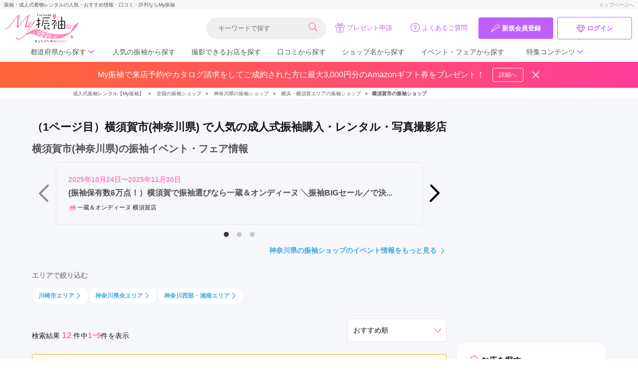

--- FILE ---
content_type: text/html; charset=UTF-8
request_url: https://myfurisode.com/search/category/id/21?city=%E6%A8%AA%E9%A0%88%E8%B3%80%E5%B8%82
body_size: 56391
content:
<!doctype html><html><head> <meta charset="utf-8"><meta http-equiv="X-UA-Compatible" content="IE=edge"><script type="text/javascript">(window.NREUM||(NREUM={})).init={ajax:{deny_list:["bam.nr-data.net"]},feature_flags:["soft_nav"]};(window.NREUM||(NREUM={})).loader_config={licenseKey:"NRJS-86736d3c17402f1f6bb",applicationID:"406220075",browserID:"406265196"};;/*! For license information please see nr-loader-rum-1.303.0.min.js.LICENSE.txt */
(()=>{var e,t,r={122:(e,t,r)=>{"use strict";r.d(t,{a:()=>i});var n=r(944);function i(e,t){try{if(!e||"object"!=typeof e)return(0,n.R)(3);if(!t||"object"!=typeof t)return(0,n.R)(4);const r=Object.create(Object.getPrototypeOf(t),Object.getOwnPropertyDescriptors(t)),a=0===Object.keys(r).length?e:r;for(let o in a)if(void 0!==e[o])try{if(null===e[o]){r[o]=null;continue}Array.isArray(e[o])&&Array.isArray(t[o])?r[o]=Array.from(new Set([...e[o],...t[o]])):"object"==typeof e[o]&&"object"==typeof t[o]?r[o]=i(e[o],t[o]):r[o]=e[o]}catch(e){r[o]||(0,n.R)(1,e)}return r}catch(e){(0,n.R)(2,e)}}},154:(e,t,r)=>{"use strict";r.d(t,{OF:()=>c,RI:()=>i,WN:()=>u,bv:()=>a,gm:()=>o,mw:()=>s,sb:()=>d});var n=r(863);const i="undefined"!=typeof window&&!!window.document,a="undefined"!=typeof WorkerGlobalScope&&("undefined"!=typeof self&&self instanceof WorkerGlobalScope&&self.navigator instanceof WorkerNavigator||"undefined"!=typeof globalThis&&globalThis instanceof WorkerGlobalScope&&globalThis.navigator instanceof WorkerNavigator),o=i?window:"undefined"!=typeof WorkerGlobalScope&&("undefined"!=typeof self&&self instanceof WorkerGlobalScope&&self||"undefined"!=typeof globalThis&&globalThis instanceof WorkerGlobalScope&&globalThis),s=Boolean("hidden"===o?.document?.visibilityState),c=/iPad|iPhone|iPod/.test(o.navigator?.userAgent),d=c&&"undefined"==typeof SharedWorker,u=((()=>{const e=o.navigator?.userAgent?.match(/Firefox[/\s](\d+\.\d+)/);Array.isArray(e)&&e.length>=2&&e[1]})(),Date.now()-(0,n.t)())},163:(e,t,r)=>{"use strict";r.d(t,{j:()=>E});var n=r(384),i=r(741);var a=r(555);r(860).K7.genericEvents;const o="experimental.resources",s="register",c=e=>{if(!e||"string"!=typeof e)return!1;try{document.createDocumentFragment().querySelector(e)}catch{return!1}return!0};var d=r(614),u=r(944),l=r(122);const f="[data-nr-mask]",g=e=>(0,l.a)(e,(()=>{const e={feature_flags:[],experimental:{allow_registered_children:!1,resources:!1},mask_selector:"*",block_selector:"[data-nr-block]",mask_input_options:{color:!1,date:!1,"datetime-local":!1,email:!1,month:!1,number:!1,range:!1,search:!1,tel:!1,text:!1,time:!1,url:!1,week:!1,textarea:!1,select:!1,password:!0}};return{ajax:{deny_list:void 0,block_internal:!0,enabled:!0,autoStart:!0},api:{get allow_registered_children(){return e.feature_flags.includes(s)||e.experimental.allow_registered_children},set allow_registered_children(t){e.experimental.allow_registered_children=t},duplicate_registered_data:!1},browser_consent_mode:{enabled:!1},distributed_tracing:{enabled:void 0,exclude_newrelic_header:void 0,cors_use_newrelic_header:void 0,cors_use_tracecontext_headers:void 0,allowed_origins:void 0},get feature_flags(){return e.feature_flags},set feature_flags(t){e.feature_flags=t},generic_events:{enabled:!0,autoStart:!0},harvest:{interval:30},jserrors:{enabled:!0,autoStart:!0},logging:{enabled:!0,autoStart:!0},metrics:{enabled:!0,autoStart:!0},obfuscate:void 0,page_action:{enabled:!0},page_view_event:{enabled:!0,autoStart:!0},page_view_timing:{enabled:!0,autoStart:!0},performance:{capture_marks:!1,capture_measures:!1,capture_detail:!0,resources:{get enabled(){return e.feature_flags.includes(o)||e.experimental.resources},set enabled(t){e.experimental.resources=t},asset_types:[],first_party_domains:[],ignore_newrelic:!0}},privacy:{cookies_enabled:!0},proxy:{assets:void 0,beacon:void 0},session:{expiresMs:d.wk,inactiveMs:d.BB},session_replay:{autoStart:!0,enabled:!1,preload:!1,sampling_rate:10,error_sampling_rate:100,collect_fonts:!1,inline_images:!1,fix_stylesheets:!0,mask_all_inputs:!0,get mask_text_selector(){return e.mask_selector},set mask_text_selector(t){c(t)?e.mask_selector="".concat(t,",").concat(f):""===t||null===t?e.mask_selector=f:(0,u.R)(5,t)},get block_class(){return"nr-block"},get ignore_class(){return"nr-ignore"},get mask_text_class(){return"nr-mask"},get block_selector(){return e.block_selector},set block_selector(t){c(t)?e.block_selector+=",".concat(t):""!==t&&(0,u.R)(6,t)},get mask_input_options(){return e.mask_input_options},set mask_input_options(t){t&&"object"==typeof t?e.mask_input_options={...t,password:!0}:(0,u.R)(7,t)}},session_trace:{enabled:!0,autoStart:!0},soft_navigations:{enabled:!0,autoStart:!0},spa:{enabled:!0,autoStart:!0},ssl:void 0,user_actions:{enabled:!0,elementAttributes:["id","className","tagName","type"]}}})());var p=r(154),h=r(324);let m=0;const v={buildEnv:h.F3,distMethod:h.Xs,version:h.xv,originTime:p.WN},b={consented:!1},y={appMetadata:{},get consented(){return this.session?.state?.consent||b.consented},set consented(e){b.consented=e},customTransaction:void 0,denyList:void 0,disabled:!1,harvester:void 0,isolatedBacklog:!1,isRecording:!1,loaderType:void 0,maxBytes:3e4,obfuscator:void 0,onerror:void 0,ptid:void 0,releaseIds:{},session:void 0,timeKeeper:void 0,registeredEntities:[],jsAttributesMetadata:{bytes:0},get harvestCount(){return++m}},_=e=>{const t=(0,l.a)(e,y),r=Object.keys(v).reduce((e,t)=>(e[t]={value:v[t],writable:!1,configurable:!0,enumerable:!0},e),{});return Object.defineProperties(t,r)};var w=r(701);const x=e=>{const t=e.startsWith("http");e+="/",r.p=t?e:"https://"+e};var S=r(836),k=r(241);const R={accountID:void 0,trustKey:void 0,agentID:void 0,licenseKey:void 0,applicationID:void 0,xpid:void 0},A=e=>(0,l.a)(e,R),T=new Set;function E(e,t={},r,o){let{init:s,info:c,loader_config:d,runtime:u={},exposed:l=!0}=t;if(!c){const e=(0,n.pV)();s=e.init,c=e.info,d=e.loader_config}e.init=g(s||{}),e.loader_config=A(d||{}),c.jsAttributes??={},p.bv&&(c.jsAttributes.isWorker=!0),e.info=(0,a.D)(c);const f=e.init,h=[c.beacon,c.errorBeacon];T.has(e.agentIdentifier)||(f.proxy.assets&&(x(f.proxy.assets),h.push(f.proxy.assets)),f.proxy.beacon&&h.push(f.proxy.beacon),e.beacons=[...h],function(e){const t=(0,n.pV)();Object.getOwnPropertyNames(i.W.prototype).forEach(r=>{const n=i.W.prototype[r];if("function"!=typeof n||"constructor"===n)return;let a=t[r];e[r]&&!1!==e.exposed&&"micro-agent"!==e.runtime?.loaderType&&(t[r]=(...t)=>{const n=e[r](...t);return a?a(...t):n})})}(e),(0,n.US)("activatedFeatures",w.B),e.runSoftNavOverSpa&&=!0===f.soft_navigations.enabled&&f.feature_flags.includes("soft_nav")),u.denyList=[...f.ajax.deny_list||[],...f.ajax.block_internal?h:[]],u.ptid=e.agentIdentifier,u.loaderType=r,e.runtime=_(u),T.has(e.agentIdentifier)||(e.ee=S.ee.get(e.agentIdentifier),e.exposed=l,(0,k.W)({agentIdentifier:e.agentIdentifier,drained:!!w.B?.[e.agentIdentifier],type:"lifecycle",name:"initialize",feature:void 0,data:e.config})),T.add(e.agentIdentifier)}},234:(e,t,r)=>{"use strict";r.d(t,{W:()=>a});var n=r(836),i=r(687);class a{constructor(e,t){this.agentIdentifier=e,this.ee=n.ee.get(e),this.featureName=t,this.blocked=!1}deregisterDrain(){(0,i.x3)(this.agentIdentifier,this.featureName)}}},241:(e,t,r)=>{"use strict";r.d(t,{W:()=>a});var n=r(154);const i="newrelic";function a(e={}){try{n.gm.dispatchEvent(new CustomEvent(i,{detail:e}))}catch(e){}}},261:(e,t,r)=>{"use strict";r.d(t,{$9:()=>d,BL:()=>s,CH:()=>g,Dl:()=>_,Fw:()=>y,PA:()=>m,Pl:()=>n,Pv:()=>k,Tb:()=>l,U2:()=>a,V1:()=>S,Wb:()=>x,bt:()=>b,cD:()=>v,d3:()=>w,dT:()=>c,eY:()=>p,fF:()=>f,hG:()=>i,k6:()=>o,nb:()=>h,o5:()=>u});const n="api-",i="addPageAction",a="addToTrace",o="addRelease",s="finished",c="interaction",d="log",u="noticeError",l="pauseReplay",f="recordCustomEvent",g="recordReplay",p="register",h="setApplicationVersion",m="setCurrentRouteName",v="setCustomAttribute",b="setErrorHandler",y="setPageViewName",_="setUserId",w="start",x="wrapLogger",S="measure",k="consent"},289:(e,t,r)=>{"use strict";r.d(t,{GG:()=>a,Qr:()=>s,sB:()=>o});var n=r(878);function i(){return"undefined"==typeof document||"complete"===document.readyState}function a(e,t){if(i())return e();(0,n.sp)("load",e,t)}function o(e){if(i())return e();(0,n.DD)("DOMContentLoaded",e)}function s(e){if(i())return e();(0,n.sp)("popstate",e)}},324:(e,t,r)=>{"use strict";r.d(t,{F3:()=>i,Xs:()=>a,xv:()=>n});const n="1.303.0",i="PROD",a="CDN"},374:(e,t,r)=>{r.nc=(()=>{try{return document?.currentScript?.nonce}catch(e){}return""})()},384:(e,t,r)=>{"use strict";r.d(t,{NT:()=>o,US:()=>u,Zm:()=>s,bQ:()=>d,dV:()=>c,pV:()=>l});var n=r(154),i=r(863),a=r(910);const o={beacon:"bam.nr-data.net",errorBeacon:"bam.nr-data.net"};function s(){return n.gm.NREUM||(n.gm.NREUM={}),void 0===n.gm.newrelic&&(n.gm.newrelic=n.gm.NREUM),n.gm.NREUM}function c(){let e=s();return e.o||(e.o={ST:n.gm.setTimeout,SI:n.gm.setImmediate||n.gm.setInterval,CT:n.gm.clearTimeout,XHR:n.gm.XMLHttpRequest,REQ:n.gm.Request,EV:n.gm.Event,PR:n.gm.Promise,MO:n.gm.MutationObserver,FETCH:n.gm.fetch,WS:n.gm.WebSocket},(0,a.i)(...Object.values(e.o))),e}function d(e,t){let r=s();r.initializedAgents??={},t.initializedAt={ms:(0,i.t)(),date:new Date},r.initializedAgents[e]=t}function u(e,t){s()[e]=t}function l(){return function(){let e=s();const t=e.info||{};e.info={beacon:o.beacon,errorBeacon:o.errorBeacon,...t}}(),function(){let e=s();const t=e.init||{};e.init={...t}}(),c(),function(){let e=s();const t=e.loader_config||{};e.loader_config={...t}}(),s()}},389:(e,t,r)=>{"use strict";function n(e,t=500,r={}){const n=r?.leading||!1;let i;return(...r)=>{n&&void 0===i&&(e.apply(this,r),i=setTimeout(()=>{i=clearTimeout(i)},t)),n||(clearTimeout(i),i=setTimeout(()=>{e.apply(this,r)},t))}}function i(e){let t=!1;return(...r)=>{t||(t=!0,e.apply(this,r))}}r.d(t,{J:()=>i,s:()=>n})},555:(e,t,r)=>{"use strict";r.d(t,{D:()=>s,f:()=>o});var n=r(384),i=r(122);const a={beacon:n.NT.beacon,errorBeacon:n.NT.errorBeacon,licenseKey:void 0,applicationID:void 0,sa:void 0,queueTime:void 0,applicationTime:void 0,ttGuid:void 0,user:void 0,account:void 0,product:void 0,extra:void 0,jsAttributes:{},userAttributes:void 0,atts:void 0,transactionName:void 0,tNamePlain:void 0};function o(e){try{return!!e.licenseKey&&!!e.errorBeacon&&!!e.applicationID}catch(e){return!1}}const s=e=>(0,i.a)(e,a)},566:(e,t,r)=>{"use strict";r.d(t,{LA:()=>s,bz:()=>o});var n=r(154);const i="xxxxxxxx-xxxx-4xxx-yxxx-xxxxxxxxxxxx";function a(e,t){return e?15&e[t]:16*Math.random()|0}function o(){const e=n.gm?.crypto||n.gm?.msCrypto;let t,r=0;return e&&e.getRandomValues&&(t=e.getRandomValues(new Uint8Array(30))),i.split("").map(e=>"x"===e?a(t,r++).toString(16):"y"===e?(3&a()|8).toString(16):e).join("")}function s(e){const t=n.gm?.crypto||n.gm?.msCrypto;let r,i=0;t&&t.getRandomValues&&(r=t.getRandomValues(new Uint8Array(e)));const o=[];for(var s=0;s<e;s++)o.push(a(r,i++).toString(16));return o.join("")}},606:(e,t,r)=>{"use strict";r.d(t,{i:()=>a});var n=r(908);a.on=o;var i=a.handlers={};function a(e,t,r,a){o(a||n.d,i,e,t,r)}function o(e,t,r,i,a){a||(a="feature"),e||(e=n.d);var o=t[a]=t[a]||{};(o[r]=o[r]||[]).push([e,i])}},607:(e,t,r)=>{"use strict";r.d(t,{W:()=>n});const n=(0,r(566).bz)()},614:(e,t,r)=>{"use strict";r.d(t,{BB:()=>o,H3:()=>n,g:()=>d,iL:()=>c,tS:()=>s,uh:()=>i,wk:()=>a});const n="NRBA",i="SESSION",a=144e5,o=18e5,s={STARTED:"session-started",PAUSE:"session-pause",RESET:"session-reset",RESUME:"session-resume",UPDATE:"session-update"},c={SAME_TAB:"same-tab",CROSS_TAB:"cross-tab"},d={OFF:0,FULL:1,ERROR:2}},630:(e,t,r)=>{"use strict";r.d(t,{T:()=>n});const n=r(860).K7.pageViewEvent},646:(e,t,r)=>{"use strict";r.d(t,{y:()=>n});class n{constructor(e){this.contextId=e}}},687:(e,t,r)=>{"use strict";r.d(t,{Ak:()=>d,Ze:()=>f,x3:()=>u});var n=r(241),i=r(836),a=r(606),o=r(860),s=r(646);const c={};function d(e,t){const r={staged:!1,priority:o.P3[t]||0};l(e),c[e].get(t)||c[e].set(t,r)}function u(e,t){e&&c[e]&&(c[e].get(t)&&c[e].delete(t),p(e,t,!1),c[e].size&&g(e))}function l(e){if(!e)throw new Error("agentIdentifier required");c[e]||(c[e]=new Map)}function f(e="",t="feature",r=!1){if(l(e),!e||!c[e].get(t)||r)return p(e,t);c[e].get(t).staged=!0,g(e)}function g(e){const t=Array.from(c[e]);t.every(([e,t])=>t.staged)&&(t.sort((e,t)=>e[1].priority-t[1].priority),t.forEach(([t])=>{c[e].delete(t),p(e,t)}))}function p(e,t,r=!0){const o=e?i.ee.get(e):i.ee,c=a.i.handlers;if(!o.aborted&&o.backlog&&c){if((0,n.W)({agentIdentifier:e,type:"lifecycle",name:"drain",feature:t}),r){const e=o.backlog[t],r=c[t];if(r){for(let t=0;e&&t<e.length;++t)h(e[t],r);Object.entries(r).forEach(([e,t])=>{Object.values(t||{}).forEach(t=>{t[0]?.on&&t[0]?.context()instanceof s.y&&t[0].on(e,t[1])})})}}o.isolatedBacklog||delete c[t],o.backlog[t]=null,o.emit("drain-"+t,[])}}function h(e,t){var r=e[1];Object.values(t[r]||{}).forEach(t=>{var r=e[0];if(t[0]===r){var n=t[1],i=e[3],a=e[2];n.apply(i,a)}})}},699:(e,t,r)=>{"use strict";r.d(t,{It:()=>a,KC:()=>s,No:()=>i,qh:()=>o});var n=r(860);const i=16e3,a=1e6,o="SESSION_ERROR",s={[n.K7.logging]:!0,[n.K7.genericEvents]:!1,[n.K7.jserrors]:!1,[n.K7.ajax]:!1}},701:(e,t,r)=>{"use strict";r.d(t,{B:()=>a,t:()=>o});var n=r(241);const i=new Set,a={};function o(e,t){const r=t.agentIdentifier;a[r]??={},e&&"object"==typeof e&&(i.has(r)||(t.ee.emit("rumresp",[e]),a[r]=e,i.add(r),(0,n.W)({agentIdentifier:r,loaded:!0,drained:!0,type:"lifecycle",name:"load",feature:void 0,data:e})))}},741:(e,t,r)=>{"use strict";r.d(t,{W:()=>a});var n=r(944),i=r(261);class a{#e(e,...t){if(this[e]!==a.prototype[e])return this[e](...t);(0,n.R)(35,e)}addPageAction(e,t){return this.#e(i.hG,e,t)}register(e){return this.#e(i.eY,e)}recordCustomEvent(e,t){return this.#e(i.fF,e,t)}setPageViewName(e,t){return this.#e(i.Fw,e,t)}setCustomAttribute(e,t,r){return this.#e(i.cD,e,t,r)}noticeError(e,t){return this.#e(i.o5,e,t)}setUserId(e){return this.#e(i.Dl,e)}setApplicationVersion(e){return this.#e(i.nb,e)}setErrorHandler(e){return this.#e(i.bt,e)}addRelease(e,t){return this.#e(i.k6,e,t)}log(e,t){return this.#e(i.$9,e,t)}start(){return this.#e(i.d3)}finished(e){return this.#e(i.BL,e)}recordReplay(){return this.#e(i.CH)}pauseReplay(){return this.#e(i.Tb)}addToTrace(e){return this.#e(i.U2,e)}setCurrentRouteName(e){return this.#e(i.PA,e)}interaction(e){return this.#e(i.dT,e)}wrapLogger(e,t,r){return this.#e(i.Wb,e,t,r)}measure(e,t){return this.#e(i.V1,e,t)}consent(e){return this.#e(i.Pv,e)}}},773:(e,t,r)=>{"use strict";r.d(t,{z_:()=>a,XG:()=>s,TZ:()=>n,rs:()=>i,xV:()=>o});r(154),r(566),r(384);const n=r(860).K7.metrics,i="sm",a="cm",o="storeSupportabilityMetrics",s="storeEventMetrics"},782:(e,t,r)=>{"use strict";r.d(t,{T:()=>n});const n=r(860).K7.pageViewTiming},836:(e,t,r)=>{"use strict";r.d(t,{P:()=>s,ee:()=>c});var n=r(384),i=r(990),a=r(646),o=r(607);const s="nr@context:".concat(o.W),c=function e(t,r){var n={},o={},u={},l=!1;try{l=16===r.length&&d.initializedAgents?.[r]?.runtime.isolatedBacklog}catch(e){}var f={on:p,addEventListener:p,removeEventListener:function(e,t){var r=n[e];if(!r)return;for(var i=0;i<r.length;i++)r[i]===t&&r.splice(i,1)},emit:function(e,r,n,i,a){!1!==a&&(a=!0);if(c.aborted&&!i)return;t&&a&&t.emit(e,r,n);var s=g(n);h(e).forEach(e=>{e.apply(s,r)});var d=v()[o[e]];d&&d.push([f,e,r,s]);return s},get:m,listeners:h,context:g,buffer:function(e,t){const r=v();if(t=t||"feature",f.aborted)return;Object.entries(e||{}).forEach(([e,n])=>{o[n]=t,t in r||(r[t]=[])})},abort:function(){f._aborted=!0,Object.keys(f.backlog).forEach(e=>{delete f.backlog[e]})},isBuffering:function(e){return!!v()[o[e]]},debugId:r,backlog:l?{}:t&&"object"==typeof t.backlog?t.backlog:{},isolatedBacklog:l};return Object.defineProperty(f,"aborted",{get:()=>{let e=f._aborted||!1;return e||(t&&(e=t.aborted),e)}}),f;function g(e){return e&&e instanceof a.y?e:e?(0,i.I)(e,s,()=>new a.y(s)):new a.y(s)}function p(e,t){n[e]=h(e).concat(t)}function h(e){return n[e]||[]}function m(t){return u[t]=u[t]||e(f,t)}function v(){return f.backlog}}(void 0,"globalEE"),d=(0,n.Zm)();d.ee||(d.ee=c)},843:(e,t,r)=>{"use strict";r.d(t,{u:()=>i});var n=r(878);function i(e,t=!1,r,i){(0,n.DD)("visibilitychange",function(){if(t)return void("hidden"===document.visibilityState&&e());e(document.visibilityState)},r,i)}},860:(e,t,r)=>{"use strict";r.d(t,{$J:()=>u,K7:()=>c,P3:()=>d,XX:()=>i,Yy:()=>s,df:()=>a,qY:()=>n,v4:()=>o});const n="events",i="jserrors",a="browser/blobs",o="rum",s="browser/logs",c={ajax:"ajax",genericEvents:"generic_events",jserrors:i,logging:"logging",metrics:"metrics",pageAction:"page_action",pageViewEvent:"page_view_event",pageViewTiming:"page_view_timing",sessionReplay:"session_replay",sessionTrace:"session_trace",softNav:"soft_navigations",spa:"spa"},d={[c.pageViewEvent]:1,[c.pageViewTiming]:2,[c.metrics]:3,[c.jserrors]:4,[c.spa]:5,[c.ajax]:6,[c.sessionTrace]:7,[c.softNav]:8,[c.sessionReplay]:9,[c.logging]:10,[c.genericEvents]:11},u={[c.pageViewEvent]:o,[c.pageViewTiming]:n,[c.ajax]:n,[c.spa]:n,[c.softNav]:n,[c.metrics]:i,[c.jserrors]:i,[c.sessionTrace]:a,[c.sessionReplay]:a,[c.logging]:s,[c.genericEvents]:"ins"}},863:(e,t,r)=>{"use strict";function n(){return Math.floor(performance.now())}r.d(t,{t:()=>n})},878:(e,t,r)=>{"use strict";function n(e,t){return{capture:e,passive:!1,signal:t}}function i(e,t,r=!1,i){window.addEventListener(e,t,n(r,i))}function a(e,t,r=!1,i){document.addEventListener(e,t,n(r,i))}r.d(t,{DD:()=>a,jT:()=>n,sp:()=>i})},908:(e,t,r)=>{"use strict";r.d(t,{d:()=>n,p:()=>i});var n=r(836).ee.get("handle");function i(e,t,r,i,a){a?(a.buffer([e],i),a.emit(e,t,r)):(n.buffer([e],i),n.emit(e,t,r))}},910:(e,t,r)=>{"use strict";r.d(t,{i:()=>a});var n=r(944);const i=new Map;function a(...e){return e.every(e=>{if(i.has(e))return i.get(e);const t="function"==typeof e&&e.toString().includes("[native code]");return t||(0,n.R)(64,e?.name||e?.toString()),i.set(e,t),t})}},944:(e,t,r)=>{"use strict";r.d(t,{R:()=>i});var n=r(241);function i(e,t){"function"==typeof console.debug&&(console.debug("New Relic Warning: https://github.com/newrelic/newrelic-browser-agent/blob/main/docs/warning-codes.md#".concat(e),t),(0,n.W)({agentIdentifier:null,drained:null,type:"data",name:"warn",feature:"warn",data:{code:e,secondary:t}}))}},990:(e,t,r)=>{"use strict";r.d(t,{I:()=>i});var n=Object.prototype.hasOwnProperty;function i(e,t,r){if(n.call(e,t))return e[t];var i=r();if(Object.defineProperty&&Object.keys)try{return Object.defineProperty(e,t,{value:i,writable:!0,enumerable:!1}),i}catch(e){}return e[t]=i,i}}},n={};function i(e){var t=n[e];if(void 0!==t)return t.exports;var a=n[e]={exports:{}};return r[e](a,a.exports,i),a.exports}i.m=r,i.d=(e,t)=>{for(var r in t)i.o(t,r)&&!i.o(e,r)&&Object.defineProperty(e,r,{enumerable:!0,get:t[r]})},i.f={},i.e=e=>Promise.all(Object.keys(i.f).reduce((t,r)=>(i.f[r](e,t),t),[])),i.u=e=>"nr-rum-1.303.0.min.js",i.o=(e,t)=>Object.prototype.hasOwnProperty.call(e,t),e={},t="NRBA-1.303.0.PROD:",i.l=(r,n,a,o)=>{if(e[r])e[r].push(n);else{var s,c;if(void 0!==a)for(var d=document.getElementsByTagName("script"),u=0;u<d.length;u++){var l=d[u];if(l.getAttribute("src")==r||l.getAttribute("data-webpack")==t+a){s=l;break}}if(!s){c=!0;var f={296:"sha512-DjFbtykbDCyUDGsp+l/dYhH0LhW/Jv9sDnc+aleTRmpV1ZRfyOeip4Sv4USz3Fk0DZCWshsM7d24cTr9Xf3L/A=="};(s=document.createElement("script")).charset="utf-8",i.nc&&s.setAttribute("nonce",i.nc),s.setAttribute("data-webpack",t+a),s.src=r,0!==s.src.indexOf(window.location.origin+"/")&&(s.crossOrigin="anonymous"),f[o]&&(s.integrity=f[o])}e[r]=[n];var g=(t,n)=>{s.onerror=s.onload=null,clearTimeout(p);var i=e[r];if(delete e[r],s.parentNode&&s.parentNode.removeChild(s),i&&i.forEach(e=>e(n)),t)return t(n)},p=setTimeout(g.bind(null,void 0,{type:"timeout",target:s}),12e4);s.onerror=g.bind(null,s.onerror),s.onload=g.bind(null,s.onload),c&&document.head.appendChild(s)}},i.r=e=>{"undefined"!=typeof Symbol&&Symbol.toStringTag&&Object.defineProperty(e,Symbol.toStringTag,{value:"Module"}),Object.defineProperty(e,"__esModule",{value:!0})},i.p="https://js-agent.newrelic.com/",(()=>{var e={374:0,840:0};i.f.j=(t,r)=>{var n=i.o(e,t)?e[t]:void 0;if(0!==n)if(n)r.push(n[2]);else{var a=new Promise((r,i)=>n=e[t]=[r,i]);r.push(n[2]=a);var o=i.p+i.u(t),s=new Error;i.l(o,r=>{if(i.o(e,t)&&(0!==(n=e[t])&&(e[t]=void 0),n)){var a=r&&("load"===r.type?"missing":r.type),o=r&&r.target&&r.target.src;s.message="Loading chunk "+t+" failed.\n("+a+": "+o+")",s.name="ChunkLoadError",s.type=a,s.request=o,n[1](s)}},"chunk-"+t,t)}};var t=(t,r)=>{var n,a,[o,s,c]=r,d=0;if(o.some(t=>0!==e[t])){for(n in s)i.o(s,n)&&(i.m[n]=s[n]);if(c)c(i)}for(t&&t(r);d<o.length;d++)a=o[d],i.o(e,a)&&e[a]&&e[a][0](),e[a]=0},r=self["webpackChunk:NRBA-1.303.0.PROD"]=self["webpackChunk:NRBA-1.303.0.PROD"]||[];r.forEach(t.bind(null,0)),r.push=t.bind(null,r.push.bind(r))})(),(()=>{"use strict";i(374);var e=i(566),t=i(741);class r extends t.W{agentIdentifier=(0,e.LA)(16)}var n=i(860);const a=Object.values(n.K7);var o=i(163);var s=i(908),c=i(863),d=i(261),u=i(241),l=i(944),f=i(701),g=i(773);function p(e,t,i,a){const o=a||i;!o||o[e]&&o[e]!==r.prototype[e]||(o[e]=function(){(0,s.p)(g.xV,["API/"+e+"/called"],void 0,n.K7.metrics,i.ee),(0,u.W)({agentIdentifier:i.agentIdentifier,drained:!!f.B?.[i.agentIdentifier],type:"data",name:"api",feature:d.Pl+e,data:{}});try{return t.apply(this,arguments)}catch(e){(0,l.R)(23,e)}})}function h(e,t,r,n,i){const a=e.info;null===r?delete a.jsAttributes[t]:a.jsAttributes[t]=r,(i||null===r)&&(0,s.p)(d.Pl+n,[(0,c.t)(),t,r],void 0,"session",e.ee)}var m=i(687),v=i(234),b=i(289),y=i(154),_=i(384);const w=e=>y.RI&&!0===e?.privacy.cookies_enabled;function x(e){return!!(0,_.dV)().o.MO&&w(e)&&!0===e?.session_trace.enabled}var S=i(389),k=i(699);class R extends v.W{constructor(e,t){super(e.agentIdentifier,t),this.agentRef=e,this.abortHandler=void 0,this.featAggregate=void 0,this.loadedSuccessfully=void 0,this.onAggregateImported=new Promise(e=>{this.loadedSuccessfully=e}),this.deferred=Promise.resolve(),!1===e.init[this.featureName].autoStart?this.deferred=new Promise((t,r)=>{this.ee.on("manual-start-all",(0,S.J)(()=>{(0,m.Ak)(e.agentIdentifier,this.featureName),t()}))}):(0,m.Ak)(e.agentIdentifier,t)}importAggregator(e,t,r={}){if(this.featAggregate)return;const n=async()=>{let n;await this.deferred;try{if(w(e.init)){const{setupAgentSession:t}=await i.e(296).then(i.bind(i,305));n=t(e)}}catch(e){(0,l.R)(20,e),this.ee.emit("internal-error",[e]),(0,s.p)(k.qh,[e],void 0,this.featureName,this.ee)}try{if(!this.#t(this.featureName,n,e.init))return(0,m.Ze)(this.agentIdentifier,this.featureName),void this.loadedSuccessfully(!1);const{Aggregate:i}=await t();this.featAggregate=new i(e,r),e.runtime.harvester.initializedAggregates.push(this.featAggregate),this.loadedSuccessfully(!0)}catch(e){(0,l.R)(34,e),this.abortHandler?.(),(0,m.Ze)(this.agentIdentifier,this.featureName,!0),this.loadedSuccessfully(!1),this.ee&&this.ee.abort()}};y.RI?(0,b.GG)(()=>n(),!0):n()}#t(e,t,r){if(this.blocked)return!1;switch(e){case n.K7.sessionReplay:return x(r)&&!!t;case n.K7.sessionTrace:return!!t;default:return!0}}}var A=i(630),T=i(614);class E extends R{static featureName=A.T;constructor(e){var t;super(e,A.T),this.setupInspectionEvents(e.agentIdentifier),t=e,p(d.Fw,function(e,r){"string"==typeof e&&("/"!==e.charAt(0)&&(e="/"+e),t.runtime.customTransaction=(r||"http://custom.transaction")+e,(0,s.p)(d.Pl+d.Fw,[(0,c.t)()],void 0,void 0,t.ee))},t),this.importAggregator(e,()=>i.e(296).then(i.bind(i,108)))}setupInspectionEvents(e){const t=(t,r)=>{t&&(0,u.W)({agentIdentifier:e,timeStamp:t.timeStamp,loaded:"complete"===t.target.readyState,type:"window",name:r,data:t.target.location+""})};(0,b.sB)(e=>{t(e,"DOMContentLoaded")}),(0,b.GG)(e=>{t(e,"load")}),(0,b.Qr)(e=>{t(e,"navigate")}),this.ee.on(T.tS.UPDATE,(t,r)=>{(0,u.W)({agentIdentifier:e,type:"lifecycle",name:"session",data:r})})}}var N=i(843),j=i(878),I=i(782);class P extends R{static featureName=I.T;constructor(e){super(e,I.T),y.RI&&((0,N.u)(()=>(0,s.p)("docHidden",[(0,c.t)()],void 0,I.T,this.ee),!0),(0,j.sp)("pagehide",()=>(0,s.p)("winPagehide",[(0,c.t)()],void 0,I.T,this.ee)),this.importAggregator(e,()=>i.e(296).then(i.bind(i,350))))}}class O extends R{static featureName=g.TZ;constructor(e){super(e,g.TZ),y.RI&&document.addEventListener("securitypolicyviolation",e=>{(0,s.p)(g.xV,["Generic/CSPViolation/Detected"],void 0,this.featureName,this.ee)}),this.importAggregator(e,()=>i.e(296).then(i.bind(i,623)))}}new class extends r{constructor(e){var t;(super(),y.gm)?(this.features={},(0,_.bQ)(this.agentIdentifier,this),this.desiredFeatures=new Set(e.features||[]),this.desiredFeatures.add(E),this.runSoftNavOverSpa=[...this.desiredFeatures].some(e=>e.featureName===n.K7.softNav),(0,o.j)(this,e,e.loaderType||"agent"),t=this,p(d.cD,function(e,r,n=!1){if("string"==typeof e){if(["string","number","boolean"].includes(typeof r)||null===r)return h(t,e,r,d.cD,n);(0,l.R)(40,typeof r)}else(0,l.R)(39,typeof e)},t),function(e){p(d.Dl,function(t){if("string"==typeof t||null===t)return h(e,"enduser.id",t,d.Dl,!0);(0,l.R)(41,typeof t)},e)}(this),function(e){p(d.nb,function(t){if("string"==typeof t||null===t)return h(e,"application.version",t,d.nb,!1);(0,l.R)(42,typeof t)},e)}(this),function(e){p(d.d3,function(){e.ee.emit("manual-start-all")},e)}(this),function(e){p(d.Pv,function(t=!0){if("boolean"==typeof t){if((0,s.p)(d.Pl+d.Pv,[t],void 0,"session",e.ee),e.runtime.consented=t,t){const t=e.features.page_view_event;t.onAggregateImported.then(e=>{const r=t.featAggregate;e&&!r.sentRum&&r.sendRum()})}}else(0,l.R)(65,typeof t)},e)}(this),this.run()):(0,l.R)(21)}get config(){return{info:this.info,init:this.init,loader_config:this.loader_config,runtime:this.runtime}}get api(){return this}run(){try{const e=function(e){const t={};return a.forEach(r=>{t[r]=!!e[r]?.enabled}),t}(this.init),t=[...this.desiredFeatures];t.sort((e,t)=>n.P3[e.featureName]-n.P3[t.featureName]),t.forEach(t=>{if(!e[t.featureName]&&t.featureName!==n.K7.pageViewEvent)return;if(this.runSoftNavOverSpa&&t.featureName===n.K7.spa)return;if(!this.runSoftNavOverSpa&&t.featureName===n.K7.softNav)return;const r=function(e){switch(e){case n.K7.ajax:return[n.K7.jserrors];case n.K7.sessionTrace:return[n.K7.ajax,n.K7.pageViewEvent];case n.K7.sessionReplay:return[n.K7.sessionTrace];case n.K7.pageViewTiming:return[n.K7.pageViewEvent];default:return[]}}(t.featureName).filter(e=>!(e in this.features));r.length>0&&(0,l.R)(36,{targetFeature:t.featureName,missingDependencies:r}),this.features[t.featureName]=new t(this)})}catch(e){(0,l.R)(22,e);for(const e in this.features)this.features[e].abortHandler?.();const t=(0,_.Zm)();delete t.initializedAgents[this.agentIdentifier]?.features,delete this.sharedAggregator;return t.ee.get(this.agentIdentifier).abort(),!1}}}({features:[E,P,O],loaderType:"lite"})})()})();</script><meta name="viewport" content="width=device-width, initial-scale=1, maximum-scale=1.0, user-scalable=0, viewport-fit=cover"> <title>横須賀市で人気の成人式振袖購入・レンタル・写真撮影店 | My振袖</title><script src="/responsive/build/js/jquery.min.js?id=8fb8fee4fcc3cc86ff6c724154c49c42" defer></script> <meta name="keywords" content="振袖レンタル,成人式,振袖ショップ,呉服屋,横須賀市"> <meta name="description" content="横須賀市の振袖を扱う着物ショップ・店舗の一覧ページです。振袖をレンタル・販売しているショップ・店舗の評判・口コミ情報がある日本最大級の振袖情報ポータルサイトです。限定割引情報も満載！カタログ請求も可能！"><link rel="stylesheet" media="all" href="/responsive/build/css/app.css?id=653ed422d7301c5f42e0586e0a2300cb"><link rel="shortcut icon" href="/favicon.ico"><meta name="format-detection" content="telephone=no"><meta name="referrer" content="unsafe-url"> <meta property="og:title" content="横須賀市で人気の成人式振袖購入・レンタル・写真撮影店 | My振袖" /> <meta property="og:description" content="横須賀市の振袖を扱う着物ショップ・店舗の一覧ページです。振袖をレンタル・販売しているショップ・店舗の評判・口コミ情報がある日本最大級の振袖情報ポータルサイトです。限定割引情報も満載！カタログ請求も可能！" /><meta property="og:locale" content="ja_JP" /><meta property="og:type" content="website" /> <meta property="og:image" content="https://myfurisode.s3-ap-northeast-1.amazonaws.com/groups/10_kxwlyppetnlkxmng/shop_thumb-pyv12ewa-thumb@2.jpg" /><meta property="og:site_name" content="My振袖" /><meta property="fb:app_id" content="299762550067852" /> <meta name="thumbnail" content="https://myfurisode.com/responsive/img/search_result_thumbnail.png" /><meta name="twitter:card" content="summary_large_image"><meta name="twitter:site" content="@myfurisode"> <meta property="twitter:title" content="横須賀市で人気の成人式振袖購入・レンタル・写真撮影店 | My振袖" /> <meta property="twitter:description" content="横須賀市の振袖を扱う着物ショップ・店舗の一覧ページです。振袖をレンタル・販売しているショップ・店舗の評判・口コミ情報がある日本最大級の振袖情報ポータルサイトです。限定割引情報も満載！カタログ請求も可能！" /> <meta property="twitter:image:src" content="https://myfurisode.com/responsive/img/siteimage.jpg" /><link rel="apple-touch-icon" sizes="300x300" href="https://myfurisode.com/responsive/img/apple-touch-icon.png"><link rel="apple-touch-icon-precomposed" sizes="300x300" href="https://myfurisode.com/responsive/img/apple-touch-icon.png"><script src="/responsive/build/js/sentry.js?id=13841e6455fc6d6f3f7ccc5d91ef3234" defer></script> <script>
    window.dataLayer = window.dataLayer || [];
    dataLayer.push({
      'dynx_itemid': '21',
      'dynx_pagetype': 'searchresults'
    })
  </script><script>
  (function(w, d, s, l, i) {
    w[l] = w[l] || [];
    w[l].push({
      'gtm.start': new Date().getTime(),
      event: 'gtm.js'
    });
    var f = d.getElementsByTagName(s)[0],
      j = d.createElement(s),
      dl = l != 'dataLayer' ? '&l=' + l : '';
    j.async = true;
    j.src = '//www.googletagmanager.com/gtm.js?id=' + i + dl;
    f.parentNode.insertBefore(j, f);
  })(window, document, 'script', 'dataLayer', 'GTM-T7N3B6');
</script><script>
  (function(w, d, t, r, u) {
    var f, n, i;
    w[u] = w[u] || [], f = function() {
        var o = {
          ti: "187085254",
          enableAutoSpaTracking: true
        };
        o.q = w[u], w[u] = new UET(o), w[u].push("pageLoad")
      },
      n = d.createElement(t), n.src = r, n.async = 1, n.onload = n.onreadystatechange = function() {
        var s = this.readyState;
        s && s !== "loaded" && s !== "complete" || (f(), n.onload = n.onreadystatechange = null)
      },
      i = d.getElementsByTagName(t)[0], i.parentNode.insertBefore(n, i)
  })
  (window, document, "script", "//bat.bing.com/bat.js", "uetq");
</script><script type='text/javascript'>
  var googletag = googletag || {};
  googletag.cmd = googletag.cmd || [];
  (function() {
    var gads = document.createElement('script');
    gads.async = true;
    gads.type = 'text/javascript';
    var useSSL = 'https:' == document.location.protocol;
    gads.src = (useSSL ? 'https:' : 'http:') +
      '//www.googletagservices.com/tag/js/gpt.js';
    var node = document.getElementsByTagName('script')[0];
    node.parentNode.insertBefore(gads, node);
  })();
</script><script type='text/javascript'>
  googletag.cmd.push(function() {
    googletag.defineSlot('/8810218/Myfurisode_PC_TP-T', [200, 200], 'div-gpt-ad-1359079554434-0').addService(
      googletag.pubads());

    googletag.defineSlot('/8810218/Myfurisode_TP-A', [300, 200], 'div-gpt-ad-1359079554434-3').addService(googletag
      .pubads());
    googletag.defineSlot('/8810218/Myfurisode_TP-B', [300, 200], 'div-gpt-ad-1543574128320-0').addService(googletag
      .pubads());
    googletag.defineSlot('/8810218/Myfurisode_TP-C', [200, 200], 'div-gpt-ad-1563760716381-0').addService(googletag
      .pubads());

    googletag.defineSlot('/8810218/Myfurisode_Vote', [
      [300, 70],
      [675, 100]
    ], 'div-gpt-ad-1677650682987-0').addService(googletag.pubads());
    googletag.defineSlot('/8810218/Myfurisode_Costume_middle', [
      [300, 70],
      [675, 100]
    ], 'div-gpt-ad-1677650713170-0').addService(googletag.pubads());
    googletag.defineSlot('/8810218/Myfurisode_Costume_footer', [
      [675, 100],
      [300, 70]
    ], 'div-gpt-ad-1677650769465-0').addService(googletag.pubads());

    googletag.defineSlot('/8810218/Myfurisode_area_1', [
      [300, 100],
      [675, 100]
    ], 'div-gpt-ad-1679648272315-0').addService(googletag.pubads());
    googletag.defineSlot('/8810218/Myfurisode_area_2', [
      [300, 100],
      [675, 100]
    ], 'div-gpt-ad-1679648419399-0').addService(googletag.pubads());

    googletag.defineSlot('/8810218/Myfurisode_PC_EL-A', [300, 150], 'div-gpt-ad-1432894238127-0').addService(
      googletag.pubads());
    googletag.defineSlot('/8810218/Myfurisode_PC_EL-B', [300, 150], 'div-gpt-ad-1432894238127-1').addService(
      googletag.pubads());
    googletag.defineSlot('/8810218/event_header_banner', [300, 100], 'div-gpt-ad-1614736880854-0').addService(
      googletag.pubads());

    googletag.defineSlot('/8810218/My振袖_地域バナー_神奈川', [155, 90], 'div-gpt-ad-1359079554434-5').addService(googletag
      .pubads());

    googletag.defineSlot('/8810218/Myfurisode_area_weddingbox', [675, 100], 'div-gpt-ad-1543578415442-0')
      .addService(googletag.pubads());
    googletag.defineSlot('/8810218/Myfurisode_area_footer', [675, 100], 'div-gpt-ad-1608260532413-0').addService(
      googletag.pubads());

    googletag.defineSlot('/8810218/myfurisode_sp_footer_mykyujin', [300, 70], 'div-gpt-ad-1595825273143-0')
      .addService(googletag.pubads());
    googletag.defineSlot('/8810218/Myfurisode_SM_Footer_7', [300, 100], 'div-gpt-ad-1559297292601-0').addService(
      googletag.pubads());

    googletag.pubads().enableSingleRequest();
    googletag.enableServices();
  });
</script></head><body> <div id="container"> <div class="js-overlay"></div> <header class="header"> <div class="header__upper u-pc-only"> <div class="header__upper-title">振袖・成人式着物レンタルの人気・おすすめ情報・口コミ・評判ならMy振袖</div> <a href="https://myfurisode.com" class="header__upper-link">トップページへ</a> </div> <div class="header__inner"> <div class="header__logo-wrapper"> <a href="/"><img class="header__logo" src="https://myfurisode.com/responsive/img/common/logo/logo_myfurisode.svg" width="90" height="35" alt="振袖レンタル検索サイト - 成人式振袖の人気・おすすめ情報なら【My振袖】" /></a> </div>  <nav class="header__outer-navigation-wrapper u-sp-only"> <ul class="header__outer-navigation">  <li class="header__outer-navigation-item"> <a href="#" class="js-modal-normal-open" data-target-modal="search"> <span class="header__outer-navigation-item-icon icon-search"></span> 探す </a> </li> <li class="header__outer-navigation-item"> <a href="https://myfurisode.com/signin"> <span class="header__outer-navigation-item-icon icon-diamond"></span> ログイン </a> </li> <li class="js-menu-btn header__outer-navigation-item"> <a href=""> <span class="header__outer-navigation-item-icon icon-menu"></span> MENU </a> </li> </ul> </nav>  <nav class="header__navigation-wrapper u-pc-only"> <div class="header__outer-navigation-wrapper"> <ul class="header__outer-navigation"> <li class="header__outer-navigation-form"> <div class="keyword-search"> <form class="keyword-search__form" action="https://myfurisode.com/search/category" method="get"> <input class="keyword-search__text" type="text" name="keyword" value="" placeholder="キーワードで探す" /> <button type="submit" class="keyword-search__button"><span class="icon-search"></span></button> </form></div> </li> <li class="header__outer-navigation-item"> <a href="https://myfurisode.com/page/present" class="header__outer-navigation-s"> <span class="header__outer-navigation-item-icon icon-present"></span>プレゼント申請 </a> </li> <li class="header__outer-navigation-item"> <a href="https://myfurisode.com/faq" class="header__outer-navigation-s"> <span class="header__outer-navigation-item-icon icon-question"></span>よくあるご質問 </a> </li> <li class="header__outer-navigation-item"> <a href="https://myfurisode.com/signin" class="button-small button-small--primary"><span class="button-small--icon icon-hanepen"></span>新規会員登録</a> </li> <li class="header__outer-navigation-item"> <a href="https://myfurisode.com/login" class="button-small button-small--secondary"><span class="button-small--icon icon-diamond"></span>ログイン</a> </li> </ul> </div> </nav> </div>  <div class="u-pc-only"> <ul class="header__navigation"> <li class="header__navigation-item header__navigation-accordion"> <div class="header__navigation-section-title js-header-accordion-button">都道府県から探す <span class="header__navigation-section-title-icon icon-down js-header-accordion-icon"></span></div> <ul class="header__navigation-section-inner js-header-accordion-body"> <li class="header__area-item"> <p class="header__area-item-title">北海道／東北</p> <ul class="header__list"> <li class="header__list-item header__list-item--wrap"><a href="https://myfurisode.com/search/category/id/9">北海道(143)</a> </li> <li class="header__list-item header__list-item--wrap"><a href="https://myfurisode.com/search/category/id/10">青森県(41)</a> </li> <li class="header__list-item header__list-item--wrap"><a href="https://myfurisode.com/search/category/id/11">岩手県(30)</a> </li> <li class="header__list-item header__list-item--wrap"><a href="https://myfurisode.com/search/category/id/12">宮城県(74)</a> </li> <li class="header__list-item header__list-item--wrap"><a href="https://myfurisode.com/search/category/id/13">秋田県(29)</a> </li> <li class="header__list-item header__list-item--wrap"><a href="https://myfurisode.com/search/category/id/14">山形県(38)</a> </li> <li class="header__list-item header__list-item--wrap"><a href="https://myfurisode.com/search/category/id/15">福島県(61)</a> </li> </ul> </li> <li class="header__area-item"> <p class="header__area-item-title">関東</p> <ul class="header__list"> <li class="header__list-item header__list-item--wrap"><a href="https://myfurisode.com/search/category/id/19">東京都(398)</a> </li> <li class="header__list-item header__list-item--wrap"><a href="https://myfurisode.com/search/category/id/22">千葉県(192)</a> </li> <li class="header__list-item header__list-item--wrap"><a href="https://myfurisode.com/search/category/id/18">埼玉県(251)</a> </li> <li class="header__list-item header__list-item--wrap"><a href="https://myfurisode.com/search/category/id/21">神奈川県(238)</a> </li> <li class="header__list-item header__list-item--wrap"><a href="https://myfurisode.com/search/category/id/20">茨城県(94)</a> </li> <li class="header__list-item header__list-item--wrap"><a href="https://myfurisode.com/search/category/id/16">群馬県(62)</a> </li> <li class="header__list-item header__list-item--wrap"><a href="https://myfurisode.com/search/category/id/17">栃木県(53)</a> </li> </ul> </li> <li class="header__area-item"> <p class="header__area-item-title">中部</p> <ul class="header__list"> <li class="header__list-item header__list-item--wrap"><a href="https://myfurisode.com/search/category/id/23">愛知県(285)</a> </li> <li class="header__list-item header__list-item--wrap"><a href="https://myfurisode.com/search/category/id/24">静岡県(148)</a> </li> <li class="header__list-item header__list-item--wrap"><a href="https://myfurisode.com/search/category/id/25">岐阜県(85)</a> </li> <li class="header__list-item header__list-item--wrap"><a href="https://myfurisode.com/search/category/id/26">三重県(79)</a> </li> <li class="header__list-item header__list-item--wrap"><a href="https://myfurisode.com/search/category/id/27">長野県(78)</a> </li> <li class="header__list-item header__list-item--wrap"><a href="https://myfurisode.com/search/category/id/28">山梨県(37)</a> </li> <li class="header__list-item header__list-item--wrap"><a href="https://myfurisode.com/search/category/id/29">新潟県(75)</a> </li> </ul> </li> <li class="header__area-item"> <p class="header__area-item-title">北陸</p> <ul class="header__list"> <li class="header__list-item header__list-item--wrap"><a href="https://myfurisode.com/search/category/id/30">石川県(56)</a> </li> <li class="header__list-item header__list-item--wrap"><a href="https://myfurisode.com/search/category/id/31">福井県(36)</a> </li> <li class="header__list-item header__list-item--wrap"><a href="https://myfurisode.com/search/category/id/32">富山県(36)</a> </li> </ul> </li> <li class="header__area-item"> <p class="header__area-item-title">関西</p> <ul class="header__list"> <li class="header__list-item header__list-item--wrap"><a href="https://myfurisode.com/search/category/id/33">大阪府(318)</a> </li> <li class="header__list-item header__list-item--wrap"><a href="https://myfurisode.com/search/category/id/34">兵庫県(196)</a> </li> <li class="header__list-item header__list-item--wrap"><a href="https://myfurisode.com/search/category/id/35">京都府(137)</a> </li> <li class="header__list-item header__list-item--wrap"><a href="https://myfurisode.com/search/category/id/36">滋賀県(55)</a> </li> <li class="header__list-item header__list-item--wrap"><a href="https://myfurisode.com/search/category/id/37">奈良県(52)</a> </li> <li class="header__list-item header__list-item--wrap"><a href="https://myfurisode.com/search/category/id/38">和歌山県(36)</a> </li> </ul> </li> <li class="header__area-item"> <p class="header__area-item-title">中国</p> <ul class="header__list"> <li class="header__list-item header__list-item--wrap"><a href="https://myfurisode.com/search/category/id/39">広島県(90)</a> </li> <li class="header__list-item header__list-item--wrap"><a href="https://myfurisode.com/search/category/id/40">岡山県(69)</a> </li> <li class="header__list-item header__list-item--wrap"><a href="https://myfurisode.com/search/category/id/41">鳥取県(29)</a> </li> <li class="header__list-item header__list-item--wrap"><a href="https://myfurisode.com/search/category/id/42">島根県(26)</a> </li> <li class="header__list-item header__list-item--wrap"><a href="https://myfurisode.com/search/category/id/43">山口県(61)</a> </li> </ul> </li> <li class="header__area-item"> <p class="header__area-item-title">四国</p> <ul class="header__list"> <li class="header__list-item header__list-item--wrap"><a href="https://myfurisode.com/search/category/id/44">香川県(45)</a> </li> <li class="header__list-item header__list-item--wrap"><a href="https://myfurisode.com/search/category/id/45">徳島県(23)</a> </li> <li class="header__list-item header__list-item--wrap"><a href="https://myfurisode.com/search/category/id/46">愛媛県(52)</a> </li> <li class="header__list-item header__list-item--wrap"><a href="https://myfurisode.com/search/category/id/47">高知県(29)</a> </li> </ul> </li> <li class="header__area-item"> <p class="header__area-item-title">九州／沖縄</p> <ul class="header__list"> <li class="header__list-item header__list-item--wrap"><a href="https://myfurisode.com/search/category/id/48">福岡県(169)</a> </li> <li class="header__list-item header__list-item--wrap"><a href="https://myfurisode.com/search/category/id/49">熊本県(70)</a> </li> <li class="header__list-item header__list-item--wrap"><a href="https://myfurisode.com/search/category/id/50">長崎県(45)</a> </li> <li class="header__list-item header__list-item--wrap"><a href="https://myfurisode.com/search/category/id/51">佐賀県(25)</a> </li> <li class="header__list-item header__list-item--wrap"><a href="https://myfurisode.com/search/category/id/52">大分県(38)</a> </li> <li class="header__list-item header__list-item--wrap"><a href="https://myfurisode.com/search/category/id/53">宮崎県(41)</a> </li> <li class="header__list-item header__list-item--wrap"><a href="https://myfurisode.com/search/category/id/54">鹿児島県(34)</a> </li> <li class="header__list-item header__list-item--wrap"><a href="https://myfurisode.com/search/category/id/55">沖縄県(40)</a> </li> </ul> </li> </ul> </li> <li class="header__navigation-item"> <a href="https://myfurisode.com/vote">人気の振袖から探す</a> </li> <li class="header__navigation-item"> <a href="https://myfurisode.com/maedori">撮影できるお店を探す</a> </li> <li class="header__navigation-item"> <a href="https://myfurisode.com/report/list">口コミから探す</a> </li> <li class="header__navigation-item"> <a href="https://myfurisode.com/brand-list">ショップ名から探す</a> </li> <li class="header__navigation-item"> <a href="https://myfurisode.com/event/list">イベント・フェアから探す</a> </li> <li class="header__navigation-item header__navigation-accordion"> <div class="header__navigation-section-special-title js-header-accordion-button">特集コンテンツ <span class="header__navigation-section-special-title-icon icon-down js-header-accordion-icon"></span></div> <ul class="header__navigation-section-special js-header-accordion-body"> <li class="header__navigation-list"> <a href="https://myfurisode.com/mamafuri">ママ振袖特集</a> </li> <li class="header__navigation-list"> <a href="https://myfurisode.com/koten">古典特集</a> </li> <li class="header__navigation-list"> <a href="https://myfurisode.com/brand">振袖ブランド特集</a> </li> <li class="header__navigation-list"> <a href="https://myfurisode.com/online-coorde">オンライン振袖コーデ診断</a> </li> <li class="header__navigation-list"> <a href="https://myfurisode.com/award">口コミ優秀店舗</a> </li> <li class="header__navigation-list"> <a href="https://myfurisode.com/special">おすすめ特集一覧</a> </li> </ul> </li> </ul> </div></header><div class="modal-normal modal-normal--search js-modal-normal search-modal-include" data-modal-name="search"> <div class="modal-normal__background js-modal-normal-close"></div> <div class="modal-normal__body modal-normal--search__body"> <div class="modal-normal__cancel js-modal-normal-close"><span class="icon-moon icon-x"></span></div> <div class="modal-normal__contents"> <div class="modal-normal__include"> <div class="section-title">ショップ検索<span class="section-title__sub">SHOP SEARCH</span> </div> <div class="modal-normal__maiko-wrapper"> <div class="modal-normal__maiko"> <img src="https://myfurisode.com/responsive/img/common/search/maiko_neko.png"> </div> <div class="modal-normal__comment"> 近くの振袖ショップを<br>さがしてみよう！ </div> </div> <div class="search-shop pref-search-area"> <div class="keyword"> <div class="keyword-search"> <form class="keyword-search__form" action="https://myfurisode.com/search/category" method="get"> <input class="keyword-search__text" type="text" name="keyword" value="" placeholder="キーワードで探す" /> <button type="submit" class="keyword-search__button"><span class="icon-search"></span></button> </form></div> </div> <nav class="search-shop pref-search-area"> <ul class="area-list"> <li><a class="btn-main">北海道/東北</a></li> <li><a class="btn-main">関東</a></li> <li><a class="btn-main">中部</a></li> <li><a class="btn-main">北陸</a></li> </ul> <div class="area"> <div class="pref-list"> <ul> <li> <span > <a href="https://myfurisode.com/search/category/id/9" class="btn-pop">北海道<br>(143)</a> </span> </li> <li> <span > <a href="https://myfurisode.com/search/category/id/10" class="btn-pop">青森県<br>(41)</a> </span> </li> <li> <span > <a href="https://myfurisode.com/search/category/id/11" class="btn-pop">岩手県<br>(30)</a> </span> </li> <li> <span > <a href="https://myfurisode.com/search/category/id/12" class="btn-pop">宮城県<br>(74)</a> </span> </li> <li> <span > <a href="https://myfurisode.com/search/category/id/13" class="btn-pop">秋田県<br>(29)</a> </span> </li> <li> <span > <a href="https://myfurisode.com/search/category/id/14" class="btn-pop">山形県<br>(38)</a> </span> </li> <li> <span > <a href="https://myfurisode.com/search/category/id/15" class="btn-pop">福島県<br>(61)</a> </span> </li> </ul> </div> <div class="pref-list"> <ul> <li> <span > <a href="https://myfurisode.com/search/category/id/19" class="btn-pop">東京都<br>(398)</a> </span> </li> <li> <span > <a href="https://myfurisode.com/search/category/id/22" class="btn-pop">千葉県<br>(192)</a> </span> </li> <li> <span > <a href="https://myfurisode.com/search/category/id/18" class="btn-pop">埼玉県<br>(251)</a> </span> </li> <li> <span > <a href="https://myfurisode.com/search/category/id/21" class="btn-pop">神奈川県<br>(238)</a> </span> </li> <li> <span > <a href="https://myfurisode.com/search/category/id/20" class="btn-pop">茨城県<br>(94)</a> </span> </li> <li> <span > <a href="https://myfurisode.com/search/category/id/16" class="btn-pop">群馬県<br>(62)</a> </span> </li> <li> <span > <a href="https://myfurisode.com/search/category/id/17" class="btn-pop">栃木県<br>(53)</a> </span> </li> </ul> </div> <div class="pref-list"> <ul> <li> <span > <a href="https://myfurisode.com/search/category/id/23" class="btn-pop">愛知県<br>(285)</a> </span> </li> <li> <span > <a href="https://myfurisode.com/search/category/id/24" class="btn-pop">静岡県<br>(148)</a> </span> </li> <li> <span > <a href="https://myfurisode.com/search/category/id/25" class="btn-pop">岐阜県<br>(85)</a> </span> </li> <li> <span > <a href="https://myfurisode.com/search/category/id/26" class="btn-pop">三重県<br>(79)</a> </span> </li> <li> <span > <a href="https://myfurisode.com/search/category/id/27" class="btn-pop">長野県<br>(78)</a> </span> </li> <li> <span > <a href="https://myfurisode.com/search/category/id/28" class="btn-pop">山梨県<br>(37)</a> </span> </li> <li> <span > <a href="https://myfurisode.com/search/category/id/29" class="btn-pop">新潟県<br>(75)</a> </span> </li> </ul> </div> <div class="pref-list"> <ul> <li> <span > <a href="https://myfurisode.com/search/category/id/30" class="btn-pop">石川県<br>(56)</a> </span> </li> <li> <span > <a href="https://myfurisode.com/search/category/id/31" class="btn-pop">福井県<br>(36)</a> </span> </li> <li> <span > <a href="https://myfurisode.com/search/category/id/32" class="btn-pop">富山県<br>(36)</a> </span> </li> </ul> </div> </div> <ul class="area-list"> <li><a class="btn-main">関西</a></li> <li><a class="btn-main">中国</a></li> <li><a class="btn-main">四国</a></li> <li><a class="btn-main">九州</a></li> </ul> <div class="area"> <div class="pref-list"> <ul> <li> <span > <a href="https://myfurisode.com/search/category/id/33" class="btn-pop">大阪府<br>(318)</a> </span> </li> <li> <span > <a href="https://myfurisode.com/search/category/id/34" class="btn-pop">兵庫県<br>(196)</a> </span> </li> <li> <span > <a href="https://myfurisode.com/search/category/id/35" class="btn-pop">京都府<br>(137)</a> </span> </li> <li> <span > <a href="https://myfurisode.com/search/category/id/36" class="btn-pop">滋賀県<br>(55)</a> </span> </li> <li> <span > <a href="https://myfurisode.com/search/category/id/37" class="btn-pop">奈良県<br>(52)</a> </span> </li> <li> <span > <a href="https://myfurisode.com/search/category/id/38" class="btn-pop">和歌山県<br>(36)</a> </span> </li> </ul> </div> <div class="pref-list"> <ul> <li> <span > <a href="https://myfurisode.com/search/category/id/39" class="btn-pop">広島県<br>(90)</a> </span> </li> <li> <span > <a href="https://myfurisode.com/search/category/id/40" class="btn-pop">岡山県<br>(69)</a> </span> </li> <li> <span > <a href="https://myfurisode.com/search/category/id/41" class="btn-pop">鳥取県<br>(29)</a> </span> </li> <li> <span > <a href="https://myfurisode.com/search/category/id/42" class="btn-pop">島根県<br>(26)</a> </span> </li> <li> <span > <a href="https://myfurisode.com/search/category/id/43" class="btn-pop">山口県<br>(61)</a> </span> </li> </ul> </div> <div class="pref-list"> <ul> <li> <span > <a href="https://myfurisode.com/search/category/id/44" class="btn-pop">香川県<br>(45)</a> </span> </li> <li> <span > <a href="https://myfurisode.com/search/category/id/45" class="btn-pop">徳島県<br>(23)</a> </span> </li> <li> <span > <a href="https://myfurisode.com/search/category/id/46" class="btn-pop">愛媛県<br>(52)</a> </span> </li> <li> <span > <a href="https://myfurisode.com/search/category/id/47" class="btn-pop">高知県<br>(29)</a> </span> </li> </ul> </div> <div class="pref-list"> <ul> <li> <span > <a href="https://myfurisode.com/search/category/id/48" class="btn-pop">福岡県<br>(169)</a> </span> </li> <li> <span > <a href="https://myfurisode.com/search/category/id/49" class="btn-pop">熊本県<br>(70)</a> </span> </li> <li> <span > <a href="https://myfurisode.com/search/category/id/50" class="btn-pop">長崎県<br>(45)</a> </span> </li> <li> <span > <a href="https://myfurisode.com/search/category/id/51" class="btn-pop">佐賀県<br>(25)</a> </span> </li> <li> <span > <a href="https://myfurisode.com/search/category/id/52" class="btn-pop">大分県<br>(38)</a> </span> </li> <li> <span > <a href="https://myfurisode.com/search/category/id/53" class="btn-pop">宮崎県<br>(41)</a> </span> </li> <li> <span > <a href="https://myfurisode.com/search/category/id/54" class="btn-pop">鹿児島県<br>(34)</a> </span> </li> <li> <span > <a href="https://myfurisode.com/search/category/id/55" class="btn-pop">沖縄県<br>(40)</a> </span> </li> </ul> </div> </div></nav> <div class="gps"> <div> <a id='header-search-gps' onclick="searchGPS('https://myfurisode.com/search/category?gps=1');" class="btn-gps"> <span class="icon-moon icon-location"></span>現在地から探す </a></div> </div> </div> </div> </div> <div class="modal-normal__close-wrapper"> <a class="modal-normal__close js-modal-normal-close">閉じる</a> </div> </div></div> <div id="vue-app"> <main> <appeal-bar> <div class="appeal-bar-skeleton skeleton"></div> </appeal-bar> <div id="topicPath"> <div class="topicPath-box"> <ol> <li><a href="https://myfurisode.com"><span>成人式振袖レンタル【My振袖】</span></a></li> <li><span class="separator">＞</span> <a href="https://myfurisode.com/search/category"> 全国の振袖ショップ </a> </li> <li><span class="separator">＞</span> <a href="https://myfurisode.com/search/category/id/21"> 神奈川県の振袖ショップ </a> </li> <li><span class="separator">＞</span> <a href="https://myfurisode.com/search/category/id/21/area/100"> 横浜・横須賀エリアの振袖ショップ </a> </li> <li><span class="separator">＞</span> 横須賀市の振袖ショップ </li> </ol> </div> </div> <shop-collection :is-login="false" :favorite="[]" :shop-paginator="{&quot;items&quot;:[{&quot;id&quot;:1291,&quot;name&quot;:&quot;FURISODE LAB \u6a2a\u9808\u8cc0\u5e97&quot;,&quot;isCatalog&quot;:true,&quot;isReserveWeb&quot;:true,&quot;isReserveTel&quot;:true,&quot;giftComing&quot;:&quot;\u4fdd\u8b77\u8005\u69d8\u3068\u6765\u5e97\u306b\u9650\u308a\u30b3\u30b9\u30e1\u30d7\u30ec\u30bc\u30f3\u30c8\uff01\uff01&quot;,&quot;giftOrder&quot;:&quot;\u9078\u3079\u308b\u30d6\u30e9\u30f3\u30c9\u30b3\u30b9\u30e1\u30d7\u30ec\u30bc\u30f3\u30c8\uff01\uff01&quot;,&quot;prefecture&quot;:{&quot;key&quot;:21,&quot;value&quot;:&quot;\u795e\u5948\u5ddd\u770c&quot;},&quot;address1&quot;:&quot;\u6a2a\u9808\u8cc0\u5e02\u5927\u6edd\u753a1-9&quot;,&quot;address2&quot;:&quot;\u54c1\u5ddd\u30d3\u30eb1F&quot;,&quot;geocodeLat&quot;:&quot;35.2820043&quot;,&quot;geocodeLon&quot;:&quot;139.6686711&quot;,&quot;access&quot;:&quot;\u4eac\u6d5c\u6025\u884c \u6a2a\u9808\u8cc0\u4e2d\u592e\u99c5\u304b\u3089\u5f92\u6b695\u5206&quot;,&quot;holiday&quot;:[&quot;\u5e74\u672b\u5e74\u59cb&quot;,&quot;\u6bce\u9031\u706b\u66dc&quot;],&quot;holidayNote&quot;:null,&quot;openHour&quot;:&quot;10:00~18:00&quot;,&quot;openHourNote&quot;:null,&quot;prSingle&quot;:&quot;\u76ee\u6307\u305b\u5730\u57dfNo.1\u5e97\u2605&quot;,&quot;parking&quot;:true,&quot;parkingNote&quot;:&quot;\u3054\u5951\u7d04\u6642\u306e\u307f\u30ad\u30e3\u30c3\u30b7\u30e5\u30d0\u30c3\u30af&quot;,&quot;ratings&quot;:{&quot;total&quot;:4.6,&quot;staff&quot;:4.7,&quot;shop&quot;:4.6,&quot;costume&quot;:4.6,&quot;shooting&quot;:4.6},&quot;maedoriPlan&quot;:{&quot;shopId&quot;:1291,&quot;prSingle&quot;:&quot;\u76ee\u6307\u305b\u5730\u57dfNo.1\u5e97\u2605&quot;,&quot;attached&quot;:{&quot;maedoriThumb&quot;:{&quot;original&quot;:{&quot;url&quot;:&quot;https:\/\/myfurisode.s3-ap-northeast-1.amazonaws.com\/shops\/1\/1291_5ce52d3c5dbed8ec3e84\/shop_thumb-b4tjoqwe-original.jpg&quot;,&quot;width&quot;:750,&quot;height&quot;:610},&quot;thumb&quot;:{&quot;url&quot;:&quot;https:\/\/myfurisode.s3-ap-northeast-1.amazonaws.com\/shops\/1\/1291_5ce52d3c5dbed8ec3e84\/shop_thumb-b4tjoqwe-thumb.jpg&quot;,&quot;width&quot;:150,&quot;height&quot;:110},&quot;large&quot;:{&quot;url&quot;:&quot;https:\/\/myfurisode.s3-ap-northeast-1.amazonaws.com\/shops\/1\/1291_5ce52d3c5dbed8ec3e84\/shop_thumb-b4tjoqwe-thumb@2.jpg&quot;,&quot;width&quot;:300,&quot;height&quot;:220}}}},&quot;counts&quot;:{&quot;review&quot;:63},&quot;attached&quot;:{&quot;shopThumb&quot;:{&quot;original&quot;:{&quot;url&quot;:&quot;https:\/\/myfurisode.s3-ap-northeast-1.amazonaws.com\/shops\/1\/1291_5ce52d3c5dbed8ec3e84\/shop_thumb-b4tjoqwe-original.jpg&quot;,&quot;width&quot;:750,&quot;height&quot;:610},&quot;thumb&quot;:{&quot;url&quot;:&quot;https:\/\/myfurisode.s3-ap-northeast-1.amazonaws.com\/shops\/1\/1291_5ce52d3c5dbed8ec3e84\/shop_thumb-b4tjoqwe-thumb.jpg&quot;,&quot;width&quot;:150,&quot;height&quot;:110},&quot;large&quot;:{&quot;url&quot;:&quot;https:\/\/myfurisode.s3-ap-northeast-1.amazonaws.com\/shops\/1\/1291_5ce52d3c5dbed8ec3e84\/shop_thumb-b4tjoqwe-thumb@2.jpg&quot;,&quot;width&quot;:300,&quot;height&quot;:220}}},&quot;awards&quot;:null,&quot;relations&quot;:{&quot;costumes&quot;:[{&quot;id&quot;:87561,&quot;shopId&quot;:1291,&quot;shopName&quot;:&quot;FURISODE LAB \u6a2a\u9808\u8cc0\u5e97&quot;,&quot;groupName&quot;:null,&quot;groupKey&quot;:null,&quot;name&quot;:&quot;\u632f\u8896&quot;,&quot;color1&quot;:{&quot;key&quot;:3,&quot;value&quot;:&quot;\u9ed2&quot;},&quot;type&quot;:{&quot;key&quot;:5,&quot;value&quot;:&quot;\u30af\u30fc\u30eb&quot;},&quot;pattern&quot;:{&quot;key&quot;:1,&quot;value&quot;:&quot;\u7121\u5730&quot;},&quot;isPr&quot;:false,&quot;rentalAmount&quot;:null,&quot;purchaseAmount&quot;:null,&quot;attached&quot;:{&quot;costumeImages&quot;:[{&quot;large&quot;:{&quot;url&quot;:&quot;https:\/\/myfurisode.s3-ap-northeast-1.amazonaws.com\/shops\/1\/1291_5ce52d3c5dbed8ec3e84\/costumes\/87561\/image-1-tjavdpfk-large.jpg&quot;,&quot;width&quot;:550,&quot;height&quot;:825},&quot;original&quot;:{&quot;url&quot;:&quot;https:\/\/myfurisode.s3-ap-northeast-1.amazonaws.com\/shops\/1\/1291_5ce52d3c5dbed8ec3e84\/costumes\/87561\/image-1-tjavdpfk-original.jpg&quot;,&quot;width&quot;:550,&quot;height&quot;:825},&quot;thumb&quot;:{&quot;url&quot;:&quot;https:\/\/myfurisode.s3-ap-northeast-1.amazonaws.com\/shops\/1\/1291_5ce52d3c5dbed8ec3e84\/costumes\/87561\/image-1-tjavdpfk-thumb.jpg&quot;,&quot;width&quot;:320,&quot;height&quot;:480}}]}},{&quot;id&quot;:78700,&quot;shopId&quot;:1291,&quot;shopName&quot;:&quot;FURISODE LAB \u6a2a\u9808\u8cc0\u5e97&quot;,&quot;groupName&quot;:&quot;FURISODE LAB&quot;,&quot;groupKey&quot;:null,&quot;name&quot;:&quot;\u632f\u8896&quot;,&quot;color1&quot;:{&quot;key&quot;:4,&quot;value&quot;:&quot;\u8d64&quot;},&quot;type&quot;:{&quot;key&quot;:1,&quot;value&quot;:&quot;\u53e4\u5178&quot;},&quot;pattern&quot;:{&quot;key&quot;:2,&quot;value&quot;:&quot;\u82b1&quot;},&quot;isPr&quot;:false,&quot;rentalAmount&quot;:null,&quot;purchaseAmount&quot;:null,&quot;attached&quot;:{&quot;costumeImages&quot;:[{&quot;large&quot;:{&quot;url&quot;:&quot;https:\/\/myfurisode.s3-ap-northeast-1.amazonaws.com\/groups\/93_ktbd3jm200suui42\/costumes\/78700\/image-1-0nswvmtp-large.jpg&quot;,&quot;width&quot;:640,&quot;height&quot;:959},&quot;original&quot;:{&quot;url&quot;:&quot;https:\/\/myfurisode.s3-ap-northeast-1.amazonaws.com\/groups\/93_ktbd3jm200suui42\/costumes\/78700\/image-1-0nswvmtp-original.jpg&quot;,&quot;width&quot;:2003,&quot;height&quot;:3000},&quot;thumb&quot;:{&quot;url&quot;:&quot;https:\/\/myfurisode.s3-ap-northeast-1.amazonaws.com\/groups\/93_ktbd3jm200suui42\/costumes\/78700\/image-1-0nswvmtp-thumb.jpg&quot;,&quot;width&quot;:320,&quot;height&quot;:479}}]}},{&quot;id&quot;:78698,&quot;shopId&quot;:1291,&quot;shopName&quot;:&quot;FURISODE LAB \u6a2a\u9808\u8cc0\u5e97&quot;,&quot;groupName&quot;:&quot;FURISODE LAB&quot;,&quot;groupKey&quot;:null,&quot;name&quot;:&quot;\u632f\u8896&quot;,&quot;color1&quot;:{&quot;key&quot;:2,&quot;value&quot;:&quot;\u7d3a&quot;},&quot;type&quot;:{&quot;key&quot;:3,&quot;value&quot;:&quot;\u30ec\u30c8\u30ed&quot;},&quot;pattern&quot;:{&quot;key&quot;:2,&quot;value&quot;:&quot;\u82b1&quot;},&quot;isPr&quot;:false,&quot;rentalAmount&quot;:null,&quot;purchaseAmount&quot;:null,&quot;attached&quot;:{&quot;costumeImages&quot;:[{&quot;large&quot;:{&quot;url&quot;:&quot;https:\/\/myfurisode.s3-ap-northeast-1.amazonaws.com\/groups\/93_ktbd3jm200suui42\/costumes\/78698\/image-1-dumztvhd-large.jpg&quot;,&quot;width&quot;:640,&quot;height&quot;:959},&quot;original&quot;:{&quot;url&quot;:&quot;https:\/\/myfurisode.s3-ap-northeast-1.amazonaws.com\/groups\/93_ktbd3jm200suui42\/costumes\/78698\/image-1-dumztvhd-original.jpg&quot;,&quot;width&quot;:2003,&quot;height&quot;:3000},&quot;thumb&quot;:{&quot;url&quot;:&quot;https:\/\/myfurisode.s3-ap-northeast-1.amazonaws.com\/groups\/93_ktbd3jm200suui42\/costumes\/78698\/image-1-dumztvhd-thumb.jpg&quot;,&quot;width&quot;:320,&quot;height&quot;:479}}]}},{&quot;id&quot;:78699,&quot;shopId&quot;:1291,&quot;shopName&quot;:&quot;FURISODE LAB \u6a2a\u9808\u8cc0\u5e97&quot;,&quot;groupName&quot;:&quot;FURISODE LAB&quot;,&quot;groupKey&quot;:null,&quot;name&quot;:&quot;\u632f\u8896&quot;,&quot;color1&quot;:{&quot;key&quot;:4,&quot;value&quot;:&quot;\u8d64&quot;},&quot;type&quot;:{&quot;key&quot;:1,&quot;value&quot;:&quot;\u53e4\u5178&quot;},&quot;pattern&quot;:{&quot;key&quot;:2,&quot;value&quot;:&quot;\u82b1&quot;},&quot;isPr&quot;:false,&quot;rentalAmount&quot;:null,&quot;purchaseAmount&quot;:null,&quot;attached&quot;:{&quot;costumeImages&quot;:[{&quot;large&quot;:{&quot;url&quot;:&quot;https:\/\/myfurisode.s3-ap-northeast-1.amazonaws.com\/groups\/93_ktbd3jm200suui42\/costumes\/78699\/image-1-bo1lxysd-large.jpg&quot;,&quot;width&quot;:640,&quot;height&quot;:959},&quot;original&quot;:{&quot;url&quot;:&quot;https:\/\/myfurisode.s3-ap-northeast-1.amazonaws.com\/groups\/93_ktbd3jm200suui42\/costumes\/78699\/image-1-bo1lxysd-original.jpg&quot;,&quot;width&quot;:2003,&quot;height&quot;:3000},&quot;thumb&quot;:{&quot;url&quot;:&quot;https:\/\/myfurisode.s3-ap-northeast-1.amazonaws.com\/groups\/93_ktbd3jm200suui42\/costumes\/78699\/image-1-bo1lxysd-thumb.jpg&quot;,&quot;width&quot;:320,&quot;height&quot;:479}}]}},{&quot;id&quot;:78695,&quot;shopId&quot;:1291,&quot;shopName&quot;:&quot;FURISODE LAB \u6a2a\u9808\u8cc0\u5e97&quot;,&quot;groupName&quot;:&quot;FURISODE LAB&quot;,&quot;groupKey&quot;:null,&quot;name&quot;:&quot;\u632f\u8896&quot;,&quot;color1&quot;:{&quot;key&quot;:3,&quot;value&quot;:&quot;\u9ed2&quot;},&quot;type&quot;:{&quot;key&quot;:5,&quot;value&quot;:&quot;\u30af\u30fc\u30eb&quot;},&quot;pattern&quot;:{&quot;key&quot;:2,&quot;value&quot;:&quot;\u82b1&quot;},&quot;isPr&quot;:false,&quot;rentalAmount&quot;:null,&quot;purchaseAmount&quot;:null,&quot;attached&quot;:{&quot;costumeImages&quot;:[{&quot;large&quot;:{&quot;url&quot;:&quot;https:\/\/myfurisode.s3-ap-northeast-1.amazonaws.com\/groups\/93_ktbd3jm200suui42\/costumes\/78695\/image-1-xs4c0zg8-large.jpg&quot;,&quot;width&quot;:640,&quot;height&quot;:959},&quot;original&quot;:{&quot;url&quot;:&quot;https:\/\/myfurisode.s3-ap-northeast-1.amazonaws.com\/groups\/93_ktbd3jm200suui42\/costumes\/78695\/image-1-xs4c0zg8-original.jpg&quot;,&quot;width&quot;:2003,&quot;height&quot;:3000},&quot;thumb&quot;:{&quot;url&quot;:&quot;https:\/\/myfurisode.s3-ap-northeast-1.amazonaws.com\/groups\/93_ktbd3jm200suui42\/costumes\/78695\/image-1-xs4c0zg8-thumb.jpg&quot;,&quot;width&quot;:320,&quot;height&quot;:479}}]}},{&quot;id&quot;:78688,&quot;shopId&quot;:1291,&quot;shopName&quot;:&quot;FURISODE LAB \u6a2a\u9808\u8cc0\u5e97&quot;,&quot;groupName&quot;:&quot;FURISODE LAB&quot;,&quot;groupKey&quot;:null,&quot;name&quot;:&quot;\u632f\u8896&quot;,&quot;color1&quot;:{&quot;key&quot;:7,&quot;value&quot;:&quot;\u9752&quot;},&quot;type&quot;:{&quot;key&quot;:5,&quot;value&quot;:&quot;\u30af\u30fc\u30eb&quot;},&quot;pattern&quot;:{&quot;key&quot;:17,&quot;value&quot;:&quot;\u30d0\u30e9&quot;},&quot;isPr&quot;:false,&quot;rentalAmount&quot;:null,&quot;purchaseAmount&quot;:null,&quot;attached&quot;:{&quot;costumeImages&quot;:[{&quot;large&quot;:{&quot;url&quot;:&quot;https:\/\/myfurisode.s3-ap-northeast-1.amazonaws.com\/groups\/93_ktbd3jm200suui42\/costumes\/78688\/image-1-sdoshdgg-large.jpg&quot;,&quot;width&quot;:640,&quot;height&quot;:959},&quot;original&quot;:{&quot;url&quot;:&quot;https:\/\/myfurisode.s3-ap-northeast-1.amazonaws.com\/groups\/93_ktbd3jm200suui42\/costumes\/78688\/image-1-sdoshdgg-original.jpg&quot;,&quot;width&quot;:2003,&quot;height&quot;:3000},&quot;thumb&quot;:{&quot;url&quot;:&quot;https:\/\/myfurisode.s3-ap-northeast-1.amazonaws.com\/groups\/93_ktbd3jm200suui42\/costumes\/78688\/image-1-sdoshdgg-thumb.jpg&quot;,&quot;width&quot;:320,&quot;height&quot;:479}}]}}]},&quot;latestReview&quot;:[{&quot;id&quot;:83050,&quot;shopId&quot;:1291,&quot;shopName&quot;:&quot;FURISODE LAB \u6a2a\u9808\u8cc0\u5e97&quot;,&quot;ratingTotal&quot;:5,&quot;ratingShop&quot;:5,&quot;ratingStaff&quot;:5,&quot;ratingCostume&quot;:5,&quot;ratingShooting&quot;:null,&quot;report&quot;:&quot;\u59c9\u59b9\u306e\u6642\u306b\u3082\u304a\u4e16\u8a71\u306b\u306a\u3063\u305f\u306e\u3067\u3001\u5b89\u5fc3\u3057\u3066\u6c7a\u3081\u308b\u4e8b\u304c\u3067\u304d\u307e\u3057\u305f\u3002&quot;,&quot;amount&quot;:&quot;155,000&quot;,&quot;purpose&quot;:{&quot;key&quot;:2,&quot;value&quot;:&quot;\u30ec\u30f3\u30bf\u30eb&quot;},&quot;purposeType&quot;:{&quot;key&quot;:1,&quot;value&quot;:&quot;\u6210\u4eba\u5f0f&quot;},&quot;visitDate&quot;:&quot;2025\u5e7409\u6708&quot;,&quot;approvalTime&quot;:&quot;2025\u5e7410\u670805\u65e5&quot;}]},{&quot;id&quot;:2821,&quot;name&quot;:&quot;\u4e00\u8535\uff06\u30aa\u30f3\u30c7\u30a3\u30fc\u30cc \u6a2a\u9808\u8cc0\u5e97&quot;,&quot;isCatalog&quot;:true,&quot;isReserveWeb&quot;:true,&quot;isReserveTel&quot;:true,&quot;giftComing&quot;:&quot;\u4e88\u7d04\u2192\u89aa\u5b50\u6765\u5e97\u3067\u3010\u5fc5\u305a\u3082\u3089\u3048\u308b\u3011\u30b3\u30b9\u30e1\u306a\u3069\u9078\u3079\u308b\u3054\u6765\u5e97\u7279\u5178\u2665&quot;,&quot;giftOrder&quot;:&quot;&quot;,&quot;prefecture&quot;:{&quot;key&quot;:21,&quot;value&quot;:&quot;\u795e\u5948\u5ddd\u770c&quot;},&quot;address1&quot;:&quot;\u6a2a\u9808\u8cc0\u5e02\u672c\u753a3\u4e01\u76ee27&quot;,&quot;address2&quot;:&quot;\u30e1\u30eb\u30ad\u30e5\u30fc\u30eb\u6a2a\u9808\u8cc01\u968e&quot;,&quot;geocodeLat&quot;:&quot;35.281018&quot;,&quot;geocodeLon&quot;:&quot;139.6625876&quot;,&quot;access&quot;:&quot;\u4eac\u6d5c\u6025\u884c\u96fb\u9207\u300c\u6c50\u5165\u99c5\u300d\u3088\u308a\u5f92\u6b691\u5206&quot;,&quot;holiday&quot;:[&quot;\u6bce\u9031\u706b\u66dc&quot;],&quot;holidayNote&quot;:null,&quot;openHour&quot;:&quot;10:00~18:00&quot;,&quot;openHourNote&quot;:null,&quot;prSingle&quot;:&quot;\u6a2a\u9808\u8cc0\u3067\u632f\u8896\u9078\u3073\u306a\u3089\u4e00\u8535\uff06\u30aa\u30f3\u30c7\u30a3\u30fc\u30cc \u6a2a\u9808\u8cc0\u5e97\u3078\uff01\u7740\u4ed8\uff06\u30d8\u30a2\u30e1\u30a4\u30af\uff06\u5199\u771f\u3059\u3079\u3066\u30d7\u30ed\u304c\u884c\u3044\u307e\u3059\uff01&quot;,&quot;parking&quot;:true,&quot;parkingNote&quot;:&quot;\u30d9\u30a4\u30b9\u30af\u30a8\u30a2\u30d1\u30fc\u30ad\u30f3\u30b0\u306e\u307f\u30012\u6642\u9593\u307e\u3067\u7121\u6599&quot;,&quot;ratings&quot;:{&quot;total&quot;:4.6,&quot;staff&quot;:4.8,&quot;shop&quot;:4.6,&quot;costume&quot;:4.6,&quot;shooting&quot;:null},&quot;maedoriPlan&quot;:[],&quot;counts&quot;:{&quot;review&quot;:38},&quot;attached&quot;:{&quot;shopThumb&quot;:{&quot;original&quot;:{&quot;url&quot;:&quot;https:\/\/myfurisode.s3-ap-northeast-1.amazonaws.com\/groups\/158_bkjk3rqd0knxlwud\/shop_thumb-odrikp64-original.jpg&quot;,&quot;width&quot;:600,&quot;height&quot;:440},&quot;thumb&quot;:{&quot;url&quot;:&quot;https:\/\/myfurisode.s3-ap-northeast-1.amazonaws.com\/groups\/158_bkjk3rqd0knxlwud\/shop_thumb-odrikp64-thumb.jpg&quot;,&quot;width&quot;:150,&quot;height&quot;:110},&quot;large&quot;:{&quot;url&quot;:&quot;https:\/\/myfurisode.s3-ap-northeast-1.amazonaws.com\/groups\/158_bkjk3rqd0knxlwud\/shop_thumb-odrikp64-thumb@2.jpg&quot;,&quot;width&quot;:300,&quot;height&quot;:220}}},&quot;awards&quot;:null,&quot;relations&quot;:{&quot;costumes&quot;:[{&quot;id&quot;:33130,&quot;shopId&quot;:2821,&quot;shopName&quot;:&quot;\u4e00\u8535\uff06\u30aa\u30f3\u30c7\u30a3\u30fc\u30cc \u6a2a\u9808\u8cc0\u5e97&quot;,&quot;groupName&quot;:null,&quot;groupKey&quot;:null,&quot;name&quot;:&quot;ICHIKURA \uff06Ondine Plus \uff0bSPC-47&quot;,&quot;color1&quot;:{&quot;key&quot;:13,&quot;value&quot;:&quot;\u7dd1&quot;},&quot;type&quot;:{&quot;key&quot;:1,&quot;value&quot;:&quot;\u53e4\u5178&quot;},&quot;pattern&quot;:{&quot;key&quot;:2,&quot;value&quot;:&quot;\u82b1&quot;},&quot;isPr&quot;:false,&quot;rentalAmount&quot;:188000,&quot;purchaseAmount&quot;:327800,&quot;attached&quot;:{&quot;costumeImages&quot;:[{&quot;large&quot;:{&quot;url&quot;:&quot;https:\/\/myfurisode.s3-ap-northeast-1.amazonaws.com\/shops\/2\/2821_66414169dd7161c3b6e5\/costumes\/33130\/image-1-bzgbftpi-large.jpg&quot;,&quot;width&quot;:306,&quot;height&quot;:459},&quot;original&quot;:{&quot;url&quot;:&quot;https:\/\/myfurisode.s3-ap-northeast-1.amazonaws.com\/shops\/2\/2821_66414169dd7161c3b6e5\/costumes\/33130\/image-1-bzgbftpi-original.jpg&quot;,&quot;width&quot;:306,&quot;height&quot;:459},&quot;thumb&quot;:{&quot;url&quot;:&quot;https:\/\/myfurisode.s3-ap-northeast-1.amazonaws.com\/shops\/2\/2821_66414169dd7161c3b6e5\/costumes\/33130\/image-1-bzgbftpi-thumb.jpg&quot;,&quot;width&quot;:306,&quot;height&quot;:459}},{&quot;large&quot;:{&quot;url&quot;:&quot;https:\/\/myfurisode.s3-ap-northeast-1.amazonaws.com\/shops\/2\/2821_66414169dd7161c3b6e5\/costumes\/33130\/image-2-lz6jmewh-large.jpg&quot;,&quot;width&quot;:640,&quot;height&quot;:960},&quot;original&quot;:{&quot;url&quot;:&quot;https:\/\/myfurisode.s3-ap-northeast-1.amazonaws.com\/shops\/2\/2821_66414169dd7161c3b6e5\/costumes\/33130\/image-2-lz6jmewh-original.jpg&quot;,&quot;width&quot;:640,&quot;height&quot;:960},&quot;thumb&quot;:{&quot;url&quot;:&quot;https:\/\/myfurisode.s3-ap-northeast-1.amazonaws.com\/shops\/2\/2821_66414169dd7161c3b6e5\/costumes\/33130\/image-2-lz6jmewh-thumb.jpg&quot;,&quot;width&quot;:320,&quot;height&quot;:480}}]}},{&quot;id&quot;:33129,&quot;shopId&quot;:2821,&quot;shopName&quot;:&quot;\u4e00\u8535\uff06\u30aa\u30f3\u30c7\u30a3\u30fc\u30cc \u6a2a\u9808\u8cc0\u5e97&quot;,&quot;groupName&quot;:null,&quot;groupKey&quot;:null,&quot;name&quot;:&quot;ICHIKURA \uff06Ondine Plus \uff0b OE-0942&quot;,&quot;color1&quot;:{&quot;key&quot;:18,&quot;value&quot;:&quot;\u6c34\u8272&quot;},&quot;type&quot;:{&quot;key&quot;:4,&quot;value&quot;:&quot;\u30ad\u30e5\u30fc\u30c8&quot;},&quot;pattern&quot;:{&quot;key&quot;:3,&quot;value&quot;:&quot;\u685c&quot;},&quot;isPr&quot;:false,&quot;rentalAmount&quot;:98000,&quot;purchaseAmount&quot;:null,&quot;attached&quot;:{&quot;costumeImages&quot;:[{&quot;large&quot;:{&quot;url&quot;:&quot;https:\/\/myfurisode.s3-ap-northeast-1.amazonaws.com\/shops\/2\/2821_66414169dd7161c3b6e5\/costumes\/33129\/image-1-odmfnlao-large.jpg&quot;,&quot;width&quot;:306,&quot;height&quot;:459},&quot;original&quot;:{&quot;url&quot;:&quot;https:\/\/myfurisode.s3-ap-northeast-1.amazonaws.com\/shops\/2\/2821_66414169dd7161c3b6e5\/costumes\/33129\/image-1-odmfnlao-original.jpg&quot;,&quot;width&quot;:306,&quot;height&quot;:459},&quot;thumb&quot;:{&quot;url&quot;:&quot;https:\/\/myfurisode.s3-ap-northeast-1.amazonaws.com\/shops\/2\/2821_66414169dd7161c3b6e5\/costumes\/33129\/image-1-odmfnlao-thumb.jpg&quot;,&quot;width&quot;:306,&quot;height&quot;:459}}]}},{&quot;id&quot;:33123,&quot;shopId&quot;:2821,&quot;shopName&quot;:&quot;\u4e00\u8535\uff06\u30aa\u30f3\u30c7\u30a3\u30fc\u30cc \u6a2a\u9808\u8cc0\u5e97&quot;,&quot;groupName&quot;:null,&quot;groupKey&quot;:null,&quot;name&quot;:&quot;ICHIKURA \uff06Ondine Plus \uff0b OE-0847&quot;,&quot;color1&quot;:{&quot;key&quot;:13,&quot;value&quot;:&quot;\u7dd1&quot;},&quot;type&quot;:{&quot;key&quot;:4,&quot;value&quot;:&quot;\u30ad\u30e5\u30fc\u30c8&quot;},&quot;pattern&quot;:{&quot;key&quot;:2,&quot;value&quot;:&quot;\u82b1&quot;},&quot;isPr&quot;:false,&quot;rentalAmount&quot;:98000,&quot;purchaseAmount&quot;:null,&quot;attached&quot;:{&quot;costumeImages&quot;:[{&quot;large&quot;:{&quot;url&quot;:&quot;https:\/\/myfurisode.s3-ap-northeast-1.amazonaws.com\/shops\/2\/2821_66414169dd7161c3b6e5\/costumes\/33123\/image-1-pbnqhkr7-large.jpg&quot;,&quot;width&quot;:306,&quot;height&quot;:459},&quot;original&quot;:{&quot;url&quot;:&quot;https:\/\/myfurisode.s3-ap-northeast-1.amazonaws.com\/shops\/2\/2821_66414169dd7161c3b6e5\/costumes\/33123\/image-1-pbnqhkr7-original.jpg&quot;,&quot;width&quot;:306,&quot;height&quot;:459},&quot;thumb&quot;:{&quot;url&quot;:&quot;https:\/\/myfurisode.s3-ap-northeast-1.amazonaws.com\/shops\/2\/2821_66414169dd7161c3b6e5\/costumes\/33123\/image-1-pbnqhkr7-thumb.jpg&quot;,&quot;width&quot;:306,&quot;height&quot;:459}}]}},{&quot;id&quot;:33124,&quot;shopId&quot;:2821,&quot;shopName&quot;:&quot;\u4e00\u8535\uff06\u30aa\u30f3\u30c7\u30a3\u30fc\u30cc \u6a2a\u9808\u8cc0\u5e97&quot;,&quot;groupName&quot;:null,&quot;groupKey&quot;:null,&quot;name&quot;:&quot;ICHIKURA \uff06Ondine Plus \uff0b OE-1037&quot;,&quot;color1&quot;:{&quot;key&quot;:18,&quot;value&quot;:&quot;\u6c34\u8272&quot;},&quot;type&quot;:{&quot;key&quot;:4,&quot;value&quot;:&quot;\u30ad\u30e5\u30fc\u30c8&quot;},&quot;pattern&quot;:{&quot;key&quot;:2,&quot;value&quot;:&quot;\u82b1&quot;},&quot;isPr&quot;:false,&quot;rentalAmount&quot;:98000,&quot;purchaseAmount&quot;:null,&quot;attached&quot;:{&quot;costumeImages&quot;:[{&quot;large&quot;:{&quot;url&quot;:&quot;https:\/\/myfurisode.s3-ap-northeast-1.amazonaws.com\/shops\/2\/2821_66414169dd7161c3b6e5\/costumes\/33124\/image-1-ioeulc12-large.jpg&quot;,&quot;width&quot;:306,&quot;height&quot;:459},&quot;original&quot;:{&quot;url&quot;:&quot;https:\/\/myfurisode.s3-ap-northeast-1.amazonaws.com\/shops\/2\/2821_66414169dd7161c3b6e5\/costumes\/33124\/image-1-ioeulc12-original.jpg&quot;,&quot;width&quot;:306,&quot;height&quot;:459},&quot;thumb&quot;:{&quot;url&quot;:&quot;https:\/\/myfurisode.s3-ap-northeast-1.amazonaws.com\/shops\/2\/2821_66414169dd7161c3b6e5\/costumes\/33124\/image-1-ioeulc12-thumb.jpg&quot;,&quot;width&quot;:306,&quot;height&quot;:459}}]}},{&quot;id&quot;:33126,&quot;shopId&quot;:2821,&quot;shopName&quot;:&quot;\u4e00\u8535\uff06\u30aa\u30f3\u30c7\u30a3\u30fc\u30cc \u6a2a\u9808\u8cc0\u5e97&quot;,&quot;groupName&quot;:null,&quot;groupKey&quot;:null,&quot;name&quot;:&quot;ICHIKURA \uff06Ondine Plus \uff0b OE-1129&quot;,&quot;color1&quot;:{&quot;key&quot;:13,&quot;value&quot;:&quot;\u7dd1&quot;},&quot;type&quot;:{&quot;key&quot;:4,&quot;value&quot;:&quot;\u30ad\u30e5\u30fc\u30c8&quot;},&quot;pattern&quot;:{&quot;key&quot;:7,&quot;value&quot;:&quot;\u677e&quot;},&quot;isPr&quot;:false,&quot;rentalAmount&quot;:98000,&quot;purchaseAmount&quot;:null,&quot;attached&quot;:{&quot;costumeImages&quot;:[{&quot;large&quot;:{&quot;url&quot;:&quot;https:\/\/myfurisode.s3-ap-northeast-1.amazonaws.com\/shops\/2\/2821_66414169dd7161c3b6e5\/costumes\/33126\/image-1-mjikbnu9-large.jpg&quot;,&quot;width&quot;:306,&quot;height&quot;:459},&quot;original&quot;:{&quot;url&quot;:&quot;https:\/\/myfurisode.s3-ap-northeast-1.amazonaws.com\/shops\/2\/2821_66414169dd7161c3b6e5\/costumes\/33126\/image-1-mjikbnu9-original.jpg&quot;,&quot;width&quot;:306,&quot;height&quot;:459},&quot;thumb&quot;:{&quot;url&quot;:&quot;https:\/\/myfurisode.s3-ap-northeast-1.amazonaws.com\/shops\/2\/2821_66414169dd7161c3b6e5\/costumes\/33126\/image-1-mjikbnu9-thumb.jpg&quot;,&quot;width&quot;:306,&quot;height&quot;:459}}]}},{&quot;id&quot;:33125,&quot;shopId&quot;:2821,&quot;shopName&quot;:&quot;\u4e00\u8535\uff06\u30aa\u30f3\u30c7\u30a3\u30fc\u30cc \u6a2a\u9808\u8cc0\u5e97&quot;,&quot;groupName&quot;:null,&quot;groupKey&quot;:null,&quot;name&quot;:&quot;ICHIKURA \uff06Ondine Plus \uff0b E-954&quot;,&quot;color1&quot;:{&quot;key&quot;:3,&quot;value&quot;:&quot;\u9ed2&quot;},&quot;type&quot;:{&quot;key&quot;:1,&quot;value&quot;:&quot;\u53e4\u5178&quot;},&quot;pattern&quot;:{&quot;key&quot;:2,&quot;value&quot;:&quot;\u82b1&quot;},&quot;isPr&quot;:false,&quot;rentalAmount&quot;:218000,&quot;purchaseAmount&quot;:327800,&quot;attached&quot;:{&quot;costumeImages&quot;:[{&quot;large&quot;:{&quot;url&quot;:&quot;https:\/\/myfurisode.s3-ap-northeast-1.amazonaws.com\/shops\/2\/2821_66414169dd7161c3b6e5\/costumes\/33125\/image-1-ea6qxfsc-large.jpg&quot;,&quot;width&quot;:306,&quot;height&quot;:459},&quot;original&quot;:{&quot;url&quot;:&quot;https:\/\/myfurisode.s3-ap-northeast-1.amazonaws.com\/shops\/2\/2821_66414169dd7161c3b6e5\/costumes\/33125\/image-1-ea6qxfsc-original.jpg&quot;,&quot;width&quot;:306,&quot;height&quot;:459},&quot;thumb&quot;:{&quot;url&quot;:&quot;https:\/\/myfurisode.s3-ap-northeast-1.amazonaws.com\/shops\/2\/2821_66414169dd7161c3b6e5\/costumes\/33125\/image-1-ea6qxfsc-thumb.jpg&quot;,&quot;width&quot;:306,&quot;height&quot;:459}}]}}]},&quot;latestReview&quot;:[{&quot;id&quot;:80403,&quot;shopId&quot;:2821,&quot;shopName&quot;:&quot;\u4e00\u8535\uff06\u30aa\u30f3\u30c7\u30a3\u30fc\u30cc \u6a2a\u9808\u8cc0\u5e97&quot;,&quot;ratingTotal&quot;:5,&quot;ratingShop&quot;:5,&quot;ratingStaff&quot;:5,&quot;ratingCostume&quot;:5,&quot;ratingShooting&quot;:null,&quot;report&quot;:&quot;\u826f\u304b\u3063\u305f\u3002&quot;,&quot;amount&quot;:&quot;293,000&quot;,&quot;purpose&quot;:{&quot;key&quot;:2,&quot;value&quot;:&quot;\u30ec\u30f3\u30bf\u30eb&quot;},&quot;purposeType&quot;:{&quot;key&quot;:1,&quot;value&quot;:&quot;\u6210\u4eba\u5f0f&quot;},&quot;visitDate&quot;:&quot;2025\u5e7406\u6708&quot;,&quot;approvalTime&quot;:&quot;2025\u5e7406\u670818\u65e5&quot;}]},{&quot;id&quot;:3584,&quot;name&quot;:&quot;\u9234\u4e43\u5c4b\u30ec\u30f3\u30bf\u30eb COASKA\u6a2a\u9808\u8cc0\u5e97&quot;,&quot;isCatalog&quot;:false,&quot;isReserveWeb&quot;:true,&quot;isReserveTel&quot;:true,&quot;giftComing&quot;:&quot;&quot;,&quot;giftOrder&quot;:&quot;&quot;,&quot;prefecture&quot;:{&quot;key&quot;:21,&quot;value&quot;:&quot;\u795e\u5948\u5ddd\u770c&quot;},&quot;address1&quot;:&quot;\u6a2a\u9808\u8cc0\u5e02\u672c\u753a2\uff0d1\uff0d12&quot;,&quot;address2&quot;:&quot;\u30b3\u30fc\u30b9\u30ab\uff65\u30d9\u30a4\u30b5\u30a4\u30c9\u30fb\u30b9\u30c8\u30a2\u30fc\u30ba5\u968e&quot;,&quot;geocodeLat&quot;:&quot;35.2830746&quot;,&quot;geocodeLon&quot;:&quot;139.6613357&quot;,&quot;access&quot;:&quot;\u4eac\u6025\u7dda\u6c50\u5165\u99c5\u5f92\u6b693\u5206\u30fbJR\u6a2a\u9808\u8cc0\u7dda\u6a2a\u9808\u8cc0\u99c5\u5f92\u6b6910\u5206&quot;,&quot;holiday&quot;:[&quot;\u5e74\u4e2d\u7121\u4f11&quot;],&quot;holidayNote&quot;:&quot;\u30b3\u30fc\u30b9\u30ab \u30d9\u30a4\u30b5\u30a4\u30c9 \u30b9\u30c8\u30a2\u30fc\u30ba\u306b\u6e96\u305a\u308b&quot;,&quot;openHour&quot;:&quot;10:00~20:00&quot;,&quot;openHourNote&quot;:null,&quot;prSingle&quot;:&quot;&quot;,&quot;parking&quot;:true,&quot;parkingNote&quot;:&quot;\u30b3\u30fc\u30b9\u30ab \u30d9\u30a4\u30b5\u30a4\u30c9 \u30b9\u30c8\u30a2\u30fc\u30ba\u5185&quot;,&quot;ratings&quot;:{&quot;total&quot;:4.9,&quot;staff&quot;:4.9,&quot;shop&quot;:4.9,&quot;costume&quot;:4.9,&quot;shooting&quot;:null},&quot;maedoriPlan&quot;:[],&quot;counts&quot;:{&quot;review&quot;:14},&quot;attached&quot;:{&quot;shopThumb&quot;:{&quot;original&quot;:{&quot;url&quot;:&quot;https:\/\/myfurisode.s3-ap-northeast-1.amazonaws.com\/shops\/3\/3584_uixywf6xtf8tbuvlxfp5\/shop_thumb-loxvsvkq-original.jpg&quot;,&quot;width&quot;:2001,&quot;height&quot;:1483},&quot;thumb&quot;:{&quot;url&quot;:&quot;https:\/\/myfurisode.s3-ap-northeast-1.amazonaws.com\/shops\/3\/3584_uixywf6xtf8tbuvlxfp5\/shop_thumb-loxvsvkq-thumb.jpg&quot;,&quot;width&quot;:150,&quot;height&quot;:110},&quot;large&quot;:{&quot;url&quot;:&quot;https:\/\/myfurisode.s3-ap-northeast-1.amazonaws.com\/shops\/3\/3584_uixywf6xtf8tbuvlxfp5\/shop_thumb-loxvsvkq-thumb@2.jpg&quot;,&quot;width&quot;:300,&quot;height&quot;:220}}},&quot;awards&quot;:null,&quot;relations&quot;:{&quot;costumes&quot;:[]},&quot;latestReview&quot;:[{&quot;id&quot;:83870,&quot;shopId&quot;:3584,&quot;shopName&quot;:&quot;\u9234\u4e43\u5c4b\u30ec\u30f3\u30bf\u30eb COASKA\u6a2a\u9808\u8cc0\u5e97&quot;,&quot;ratingTotal&quot;:4.7,&quot;ratingShop&quot;:4,&quot;ratingStaff&quot;:5,&quot;ratingCostume&quot;:5,&quot;ratingShooting&quot;:null,&quot;report&quot;:&quot;\u3068\u3066\u3082\u4e01\u5be7\u306b\u7740\u4ed8\u3051\u3092\u3057\u3066\u304f\u3060\u3055\u308a\u3068\u3066\u3082\u6e80\u8db3\u3067\u3057\u305f\u3002\u306f\u3058\u3081\u306f\u7d2b\u304c\u3044\u3044\u3068\u601d\u3063\u3066\u3044\u305f\u306e\u3067\u3059\u304c\u8272\u3093\u306a\u8272\u3092\u8a66\u3059\u3053\u3068\u304c\u51fa\u6765\u305f\u3053\u3068\u3067\u65b0\u305f\u306b\u4f3c\u5408\u3046\u8272\u3092\u898b\u3064\u3051\u308b\u3053\u3068\u304c\u51fa\u6765\u307e\u3057\u305f\u3002\u4eca\u304b\u3089\u7740\u308b\u306e\u304c\u5f85\u3061\u9060\u3057\u3044\u3067\u3059&quot;,&quot;amount&quot;:null,&quot;purpose&quot;:{&quot;key&quot;:2,&quot;value&quot;:&quot;\u30ec\u30f3\u30bf\u30eb&quot;},&quot;purposeType&quot;:{&quot;key&quot;:1,&quot;value&quot;:&quot;\u6210\u4eba\u5f0f&quot;},&quot;visitDate&quot;:&quot;2025\u5e7411\u6708&quot;,&quot;approvalTime&quot;:&quot;2025\u5e7411\u670817\u65e5&quot;}]},{&quot;id&quot;:3828,&quot;name&quot;:&quot;\u30b9\u30bf\u30b8\u30aa\u30a2\u30ea\u30b9 \u6a2a\u9808\u8cc0\u4f50\u539f\u30a4\u30f3\u30bf\u30fc\u5e97&quot;,&quot;isCatalog&quot;:false,&quot;isReserveWeb&quot;:false,&quot;isReserveTel&quot;:false,&quot;giftComing&quot;:&quot;&quot;,&quot;giftOrder&quot;:&quot;&quot;,&quot;prefecture&quot;:{&quot;key&quot;:21,&quot;value&quot;:&quot;\u795e\u5948\u5ddd\u770c&quot;},&quot;address1&quot;:&quot;\u6a2a\u9808\u8cc0\u5e02 \u4f50\u539f 1-15-6&quot;,&quot;address2&quot;:&quot;\uff08\u65e7\u4e45\u91cc\u6d5c\u5e97\u3088\u308a\u79fb\u8ee2\uff09&quot;,&quot;geocodeLat&quot;:&quot;35.2389988&quot;,&quot;geocodeLon&quot;:&quot;139.6800171&quot;,&quot;access&quot;:&quot;\u5317\u4e45\u91cc\u6d5c\u99c5\u304b\u3089\u300c\u5317\u4e45\uff113\u300d\u3001\u300c\u5317\u4e45\uff11\uff15\u300d\u306e\u30d0\u30b9\u4e57\u8eca\u3000\u5e38\u52dd\u5bfa\u524d\u3088\u308a\u5f92\u6b698\u5206&quot;,&quot;holiday&quot;:null,&quot;holidayNote&quot;:&quot;\u30102025\u5e74\u30118\/21\u30019\/10\u30019\/18\u3000\u30102026\u5e74\u30111\/1\u30011\/15\u30011\/22\u30012\/4\u30012\/19&quot;,&quot;openHour&quot;:&quot;10:00~18:00&quot;,&quot;openHourNote&quot;:&quot;\u203b10\u6708\uff5e12\u6708\u306e\u4e00\u90e8\u571f\u65e5\u795d\u65e5\u306b\u3064\u304d\u307e\u3057\u3066\u306f\u30019\u6642\u304b\u3089\u55b6\u696d\u3044\u305f\u3057\u307e\u3059\u3002\u8a73\u3057\u304f\u306f\u5e97\u8217\u307e\u3067\u304a\u554f\u3044\u5408\u308f\u305b\u304f\u3060\u3055\u3044\u3002&quot;,&quot;prSingle&quot;:&quot;\u5b89\u5fc3\u306e\u4e00\u5f8b\u4fa1\u683c99,800\u5186\uff08\u7a0e\u5225\uff09\uff01\u30ec\u30c8\u30ed\u3084\u30e2\u30fc\u30c9\u632f\u8896\u3082\u65b0\u767b\u5834\uff01\u30c7\u30a3\u30ba\u30cb\u30fc\u632f\u8896\u7b2c2\u5f3e\u3082\u8ffd\u52a0\uff01&quot;,&quot;parking&quot;:true,&quot;parkingNote&quot;:&quot;\u99d0\u8eca\u5834\u3092\u3054\u5229\u7528\u3044\u305f\u3060\u3051\u307e\u3059&quot;,&quot;ratings&quot;:{&quot;total&quot;:null,&quot;staff&quot;:null,&quot;shop&quot;:null,&quot;costume&quot;:null,&quot;shooting&quot;:null},&quot;maedoriPlan&quot;:[],&quot;counts&quot;:{&quot;review&quot;:0},&quot;attached&quot;:{&quot;shopThumb&quot;:{&quot;original&quot;:{&quot;url&quot;:&quot;https:\/\/myfurisode.s3-ap-northeast-1.amazonaws.com\/groups\/110_1hpqy5fj5igx3nou\/shop_thumb-8g0tkfxh-original.jpg&quot;,&quot;width&quot;:600,&quot;height&quot;:440},&quot;thumb&quot;:{&quot;url&quot;:&quot;https:\/\/myfurisode.s3-ap-northeast-1.amazonaws.com\/groups\/110_1hpqy5fj5igx3nou\/shop_thumb-8g0tkfxh-thumb.jpg&quot;,&quot;width&quot;:150,&quot;height&quot;:110},&quot;large&quot;:{&quot;url&quot;:&quot;https:\/\/myfurisode.s3-ap-northeast-1.amazonaws.com\/groups\/110_1hpqy5fj5igx3nou\/shop_thumb-8g0tkfxh-thumb@2.jpg&quot;,&quot;width&quot;:300,&quot;height&quot;:220}}},&quot;awards&quot;:null,&quot;relations&quot;:{&quot;costumes&quot;:[{&quot;id&quot;:60159,&quot;shopId&quot;:3828,&quot;shopName&quot;:&quot;\u30b9\u30bf\u30b8\u30aa\u30a2\u30ea\u30b9 \u6a2a\u9808\u8cc0\u4f50\u539f\u30a4\u30f3\u30bf\u30fc\u5e97&quot;,&quot;groupName&quot;:&quot;\u30b9\u30bf\u30b8\u30aa\u30a2\u30ea\u30b9&quot;,&quot;groupKey&quot;:null,&quot;name&quot;:&quot;\u30df\u30cb\u30fc\uff06\u30d5\u30a3\u30ac\u30ed&quot;,&quot;color1&quot;:{&quot;key&quot;:1,&quot;value&quot;:&quot;\u767d&quot;},&quot;type&quot;:{&quot;key&quot;:4,&quot;value&quot;:&quot;\u30ad\u30e5\u30fc\u30c8&quot;},&quot;pattern&quot;:{&quot;key&quot;:18,&quot;value&quot;:&quot;\u693f&quot;},&quot;isPr&quot;:false,&quot;rentalAmount&quot;:null,&quot;purchaseAmount&quot;:null,&quot;attached&quot;:{&quot;costumeImages&quot;:[{&quot;large&quot;:{&quot;url&quot;:&quot;https:\/\/myfurisode.s3-ap-northeast-1.amazonaws.com\/groups\/110_1hpqy5fj5igx3nou\/costumes\/60159\/image-1-hb5ku3hq-large.jpg&quot;,&quot;width&quot;:550,&quot;height&quot;:825},&quot;original&quot;:{&quot;url&quot;:&quot;https:\/\/myfurisode.s3-ap-northeast-1.amazonaws.com\/groups\/110_1hpqy5fj5igx3nou\/costumes\/60159\/image-1-hb5ku3hq-original.jpg&quot;,&quot;width&quot;:550,&quot;height&quot;:825},&quot;thumb&quot;:{&quot;url&quot;:&quot;https:\/\/myfurisode.s3-ap-northeast-1.amazonaws.com\/groups\/110_1hpqy5fj5igx3nou\/costumes\/60159\/image-1-hb5ku3hq-thumb.jpg&quot;,&quot;width&quot;:320,&quot;height&quot;:480}},{&quot;large&quot;:{&quot;url&quot;:&quot;https:\/\/myfurisode.s3-ap-northeast-1.amazonaws.com\/groups\/110_1hpqy5fj5igx3nou\/costumes\/60159\/image-2-x3fhvtxj-large.jpg&quot;,&quot;width&quot;:550,&quot;height&quot;:825},&quot;original&quot;:{&quot;url&quot;:&quot;https:\/\/myfurisode.s3-ap-northeast-1.amazonaws.com\/groups\/110_1hpqy5fj5igx3nou\/costumes\/60159\/image-2-x3fhvtxj-original.jpg&quot;,&quot;width&quot;:550,&quot;height&quot;:825},&quot;thumb&quot;:{&quot;url&quot;:&quot;https:\/\/myfurisode.s3-ap-northeast-1.amazonaws.com\/groups\/110_1hpqy5fj5igx3nou\/costumes\/60159\/image-2-x3fhvtxj-thumb.jpg&quot;,&quot;width&quot;:320,&quot;height&quot;:480}}]}},{&quot;id&quot;:60155,&quot;shopId&quot;:3828,&quot;shopName&quot;:&quot;\u30b9\u30bf\u30b8\u30aa\u30a2\u30ea\u30b9 \u6a2a\u9808\u8cc0\u4f50\u539f\u30a4\u30f3\u30bf\u30fc\u5e97&quot;,&quot;groupName&quot;:&quot;\u30b9\u30bf\u30b8\u30aa\u30a2\u30ea\u30b9&quot;,&quot;groupKey&quot;:null,&quot;name&quot;:&quot;\u30df\u30cb\u30fc\uff06\u30af\u30fc\u30eb&quot;,&quot;color1&quot;:{&quot;key&quot;:3,&quot;value&quot;:&quot;\u9ed2&quot;},&quot;type&quot;:{&quot;key&quot;:5,&quot;value&quot;:&quot;\u30af\u30fc\u30eb&quot;},&quot;pattern&quot;:{&quot;key&quot;:17,&quot;value&quot;:&quot;\u30d0\u30e9&quot;},&quot;isPr&quot;:false,&quot;rentalAmount&quot;:null,&quot;purchaseAmount&quot;:null,&quot;attached&quot;:{&quot;costumeImages&quot;:[{&quot;large&quot;:{&quot;url&quot;:&quot;https:\/\/myfurisode.s3-ap-northeast-1.amazonaws.com\/groups\/110_1hpqy5fj5igx3nou\/costumes\/60155\/image-1-yxcgaz8y-large.jpg&quot;,&quot;width&quot;:550,&quot;height&quot;:825},&quot;original&quot;:{&quot;url&quot;:&quot;https:\/\/myfurisode.s3-ap-northeast-1.amazonaws.com\/groups\/110_1hpqy5fj5igx3nou\/costumes\/60155\/image-1-yxcgaz8y-original.jpg&quot;,&quot;width&quot;:550,&quot;height&quot;:825},&quot;thumb&quot;:{&quot;url&quot;:&quot;https:\/\/myfurisode.s3-ap-northeast-1.amazonaws.com\/groups\/110_1hpqy5fj5igx3nou\/costumes\/60155\/image-1-yxcgaz8y-thumb.jpg&quot;,&quot;width&quot;:320,&quot;height&quot;:480}},{&quot;large&quot;:{&quot;url&quot;:&quot;https:\/\/myfurisode.s3-ap-northeast-1.amazonaws.com\/groups\/110_1hpqy5fj5igx3nou\/costumes\/60155\/image-2-lxr3uoqz-large.jpg&quot;,&quot;width&quot;:550,&quot;height&quot;:825},&quot;original&quot;:{&quot;url&quot;:&quot;https:\/\/myfurisode.s3-ap-northeast-1.amazonaws.com\/groups\/110_1hpqy5fj5igx3nou\/costumes\/60155\/image-2-lxr3uoqz-original.jpg&quot;,&quot;width&quot;:550,&quot;height&quot;:825},&quot;thumb&quot;:{&quot;url&quot;:&quot;https:\/\/myfurisode.s3-ap-northeast-1.amazonaws.com\/groups\/110_1hpqy5fj5igx3nou\/costumes\/60155\/image-2-lxr3uoqz-thumb.jpg&quot;,&quot;width&quot;:320,&quot;height&quot;:480}}]}},{&quot;id&quot;:59995,&quot;shopId&quot;:3828,&quot;shopName&quot;:&quot;\u30b9\u30bf\u30b8\u30aa\u30a2\u30ea\u30b9 \u6a2a\u9808\u8cc0\u4f50\u539f\u30a4\u30f3\u30bf\u30fc\u5e97&quot;,&quot;groupName&quot;:&quot;\u30b9\u30bf\u30b8\u30aa\u30a2\u30ea\u30b9&quot;,&quot;groupKey&quot;:null,&quot;name&quot;:&quot;\u30a2\u30ca\uff08\u30a2\u30ca\u3068\u96ea\u306e\u5973\u738b\uff09&quot;,&quot;color1&quot;:{&quot;key&quot;:8,&quot;value&quot;:&quot;\u7d2b&quot;},&quot;type&quot;:{&quot;key&quot;:5,&quot;value&quot;:&quot;\u30af\u30fc\u30eb&quot;},&quot;pattern&quot;:{&quot;key&quot;:15,&quot;value&quot;:&quot;\u305d\u306e\u4ed6&quot;},&quot;isPr&quot;:false,&quot;rentalAmount&quot;:null,&quot;purchaseAmount&quot;:null,&quot;attached&quot;:{&quot;costumeImages&quot;:[{&quot;large&quot;:{&quot;url&quot;:&quot;https:\/\/myfurisode.s3-ap-northeast-1.amazonaws.com\/groups\/110_1hpqy5fj5igx3nou\/costumes\/59995\/image-1-gkyyqdq8-large.jpg&quot;,&quot;width&quot;:550,&quot;height&quot;:825},&quot;original&quot;:{&quot;url&quot;:&quot;https:\/\/myfurisode.s3-ap-northeast-1.amazonaws.com\/groups\/110_1hpqy5fj5igx3nou\/costumes\/59995\/image-1-gkyyqdq8-original.jpg&quot;,&quot;width&quot;:550,&quot;height&quot;:825},&quot;thumb&quot;:{&quot;url&quot;:&quot;https:\/\/myfurisode.s3-ap-northeast-1.amazonaws.com\/groups\/110_1hpqy5fj5igx3nou\/costumes\/59995\/image-1-gkyyqdq8-thumb.jpg&quot;,&quot;width&quot;:320,&quot;height&quot;:480}}]}},{&quot;id&quot;:60176,&quot;shopId&quot;:3828,&quot;shopName&quot;:&quot;\u30b9\u30bf\u30b8\u30aa\u30a2\u30ea\u30b9 \u6a2a\u9808\u8cc0\u4f50\u539f\u30a4\u30f3\u30bf\u30fc\u5e97&quot;,&quot;groupName&quot;:&quot;\u30b9\u30bf\u30b8\u30aa\u30a2\u30ea\u30b9&quot;,&quot;groupKey&quot;:null,&quot;name&quot;:&quot;\u6210\u4eba\u632f\u8896&quot;,&quot;color1&quot;:{&quot;key&quot;:2,&quot;value&quot;:&quot;\u7d3a&quot;},&quot;type&quot;:{&quot;key&quot;:3,&quot;value&quot;:&quot;\u30ec\u30c8\u30ed&quot;},&quot;pattern&quot;:{&quot;key&quot;:20,&quot;value&quot;:&quot;\u9db4&quot;},&quot;isPr&quot;:false,&quot;rentalAmount&quot;:null,&quot;purchaseAmount&quot;:null,&quot;attached&quot;:{&quot;costumeImages&quot;:[{&quot;large&quot;:{&quot;url&quot;:&quot;https:\/\/myfurisode.s3-ap-northeast-1.amazonaws.com\/groups\/110_1hpqy5fj5igx3nou\/costumes\/60176\/image-1-stkzntru-large.jpg&quot;,&quot;width&quot;:550,&quot;height&quot;:825},&quot;original&quot;:{&quot;url&quot;:&quot;https:\/\/myfurisode.s3-ap-northeast-1.amazonaws.com\/groups\/110_1hpqy5fj5igx3nou\/costumes\/60176\/image-1-stkzntru-original.jpg&quot;,&quot;width&quot;:550,&quot;height&quot;:825},&quot;thumb&quot;:{&quot;url&quot;:&quot;https:\/\/myfurisode.s3-ap-northeast-1.amazonaws.com\/groups\/110_1hpqy5fj5igx3nou\/costumes\/60176\/image-1-stkzntru-thumb.jpg&quot;,&quot;width&quot;:320,&quot;height&quot;:480}}]}},{&quot;id&quot;:61086,&quot;shopId&quot;:3828,&quot;shopName&quot;:&quot;\u30b9\u30bf\u30b8\u30aa\u30a2\u30ea\u30b9 \u6a2a\u9808\u8cc0\u4f50\u539f\u30a4\u30f3\u30bf\u30fc\u5e97&quot;,&quot;groupName&quot;:&quot;\u30b9\u30bf\u30b8\u30aa\u30a2\u30ea\u30b9&quot;,&quot;groupKey&quot;:null,&quot;name&quot;:&quot;\u30c7\u30a4\u30b8\u30fc\u30c0\u30c3\u30af&quot;,&quot;color1&quot;:{&quot;key&quot;:1,&quot;value&quot;:&quot;\u767d&quot;},&quot;type&quot;:{&quot;key&quot;:4,&quot;value&quot;:&quot;\u30ad\u30e5\u30fc\u30c8&quot;},&quot;pattern&quot;:{&quot;key&quot;:5,&quot;value&quot;:&quot;\u83ca&quot;},&quot;isPr&quot;:false,&quot;rentalAmount&quot;:null,&quot;purchaseAmount&quot;:null,&quot;attached&quot;:{&quot;costumeImages&quot;:[{&quot;large&quot;:{&quot;url&quot;:&quot;https:\/\/myfurisode.s3-ap-northeast-1.amazonaws.com\/groups\/110_1hpqy5fj5igx3nou\/costumes\/61086\/image-1-ocewxt5p-large.jpg&quot;,&quot;width&quot;:550,&quot;height&quot;:825},&quot;original&quot;:{&quot;url&quot;:&quot;https:\/\/myfurisode.s3-ap-northeast-1.amazonaws.com\/groups\/110_1hpqy5fj5igx3nou\/costumes\/61086\/image-1-ocewxt5p-original.jpg&quot;,&quot;width&quot;:550,&quot;height&quot;:825},&quot;thumb&quot;:{&quot;url&quot;:&quot;https:\/\/myfurisode.s3-ap-northeast-1.amazonaws.com\/groups\/110_1hpqy5fj5igx3nou\/costumes\/61086\/image-1-ocewxt5p-thumb.jpg&quot;,&quot;width&quot;:320,&quot;height&quot;:480}}]}},{&quot;id&quot;:61088,&quot;shopId&quot;:3828,&quot;shopName&quot;:&quot;\u30b9\u30bf\u30b8\u30aa\u30a2\u30ea\u30b9 \u6a2a\u9808\u8cc0\u4f50\u539f\u30a4\u30f3\u30bf\u30fc\u5e97&quot;,&quot;groupName&quot;:&quot;\u30b9\u30bf\u30b8\u30aa\u30a2\u30ea\u30b9&quot;,&quot;groupKey&quot;:null,&quot;name&quot;:&quot;\u30a2\u30ea\u30b9\uff08\u4e0d\u601d\u8b70\u306e\u56fd\u306e\u30a2\u30ea\u30b9\uff09&quot;,&quot;color1&quot;:{&quot;key&quot;:18,&quot;value&quot;:&quot;\u6c34\u8272&quot;},&quot;type&quot;:{&quot;key&quot;:4,&quot;value&quot;:&quot;\u30ad\u30e5\u30fc\u30c8&quot;},&quot;pattern&quot;:{&quot;key&quot;:17,&quot;value&quot;:&quot;\u30d0\u30e9&quot;},&quot;isPr&quot;:false,&quot;rentalAmount&quot;:null,&quot;purchaseAmount&quot;:null,&quot;attached&quot;:{&quot;costumeImages&quot;:[{&quot;large&quot;:{&quot;url&quot;:&quot;https:\/\/myfurisode.s3-ap-northeast-1.amazonaws.com\/groups\/110_1hpqy5fj5igx3nou\/costumes\/61088\/image-1-zbksuhxq-large.jpg&quot;,&quot;width&quot;:550,&quot;height&quot;:825},&quot;original&quot;:{&quot;url&quot;:&quot;https:\/\/myfurisode.s3-ap-northeast-1.amazonaws.com\/groups\/110_1hpqy5fj5igx3nou\/costumes\/61088\/image-1-zbksuhxq-original.jpg&quot;,&quot;width&quot;:550,&quot;height&quot;:825},&quot;thumb&quot;:{&quot;url&quot;:&quot;https:\/\/myfurisode.s3-ap-northeast-1.amazonaws.com\/groups\/110_1hpqy5fj5igx3nou\/costumes\/61088\/image-1-zbksuhxq-thumb.jpg&quot;,&quot;width&quot;:320,&quot;height&quot;:480}}]}}]},&quot;latestReview&quot;:[{&quot;id&quot;:54136,&quot;shopId&quot;:3828,&quot;shopName&quot;:&quot;\u30b9\u30bf\u30b8\u30aa\u30a2\u30ea\u30b9 \u6a2a\u9808\u8cc0\u4f50\u539f\u30a4\u30f3\u30bf\u30fc\u5e97&quot;,&quot;ratingTotal&quot;:5,&quot;ratingShop&quot;:5,&quot;ratingStaff&quot;:5,&quot;ratingCostume&quot;:5,&quot;ratingShooting&quot;:null,&quot;report&quot;:&quot;\u7d50\u69cb\u89aa\u5207\u306b\u8272\u3005\u6559\u3048\u3066\u8cb0\u3048\u307e\u3057\u305f\u3002\u632f\u8896\u3092\u9078\u3076\u306e\u306f\u521d\u3081\u3066\u3060\u3063\u305f\u306e\u3067\u52a9\u304b\u308a\u307e\u3057\u305f\u3002&quot;,&quot;amount&quot;:&quot;100,000&quot;,&quot;purpose&quot;:{&quot;key&quot;:2,&quot;value&quot;:&quot;\u30ec\u30f3\u30bf\u30eb&quot;},&quot;purposeType&quot;:{&quot;key&quot;:1,&quot;value&quot;:&quot;\u6210\u4eba\u5f0f&quot;},&quot;visitDate&quot;:&quot;2023\u5e7401\u6708&quot;,&quot;approvalTime&quot;:&quot;2023\u5e7403\u670803\u65e5&quot;}]},{&quot;id&quot;:3827,&quot;name&quot;:&quot;\u30b9\u30bf\u30b8\u30aa\u30a2\u30ea\u30b9 COASKA Bayside\u6a2a\u9808\u8cc0\u5e97&quot;,&quot;isCatalog&quot;:false,&quot;isReserveWeb&quot;:false,&quot;isReserveTel&quot;:false,&quot;giftComing&quot;:&quot;&quot;,&quot;giftOrder&quot;:&quot;&quot;,&quot;prefecture&quot;:{&quot;key&quot;:21,&quot;value&quot;:&quot;\u795e\u5948\u5ddd\u770c&quot;},&quot;address1&quot;:&quot;\u6a2a\u9808\u8cc0\u5e02\u672c\u753a2-1-12&quot;,&quot;address2&quot;:&quot;\u30b3\u30fc\u30b9\u30ab\u30d9\u30a4\u30b5\u30a4\u30c9\u30b9\u30c8\u30a2\u30fc\u30ba 4F&quot;,&quot;geocodeLat&quot;:&quot;35.28331427325065&quot;,&quot;geocodeLon&quot;:&quot;139.66275620066315&quot;,&quot;access&quot;:&quot;\u4eac\u6d5c\u6025\u884c\u3000\u6c50\u5165\u99c5\u3088\u308a\u5f92\u6b693\u5206&quot;,&quot;holiday&quot;:[&quot;\u4e0d\u5b9a\u4f11&quot;],&quot;holidayNote&quot;:&quot;\u30b7\u30e7\u30c3\u30d4\u30f3\u30b0\u30bb\u30f3\u30bf\u30fc\u306b\u6e96\u3058\u307e\u3059&quot;,&quot;openHour&quot;:&quot;10:00~19:00&quot;,&quot;openHourNote&quot;:null,&quot;prSingle&quot;:&quot;\u5b89\u5fc3\u306e\u4e00\u5f8b\u4fa1\u683c99,800\u5186\uff08\u7a0e\u5225\uff09\uff01\u30ec\u30c8\u30ed\u3084\u30e2\u30fc\u30c9\u632f\u8896\u3082\u65b0\u767b\u5834\uff01\u30c7\u30a3\u30ba\u30cb\u30fc\u632f\u8896\u7b2c2\u5f3e\u3082\u8ffd\u52a0\uff01&quot;,&quot;parking&quot;:true,&quot;parkingNote&quot;:&quot;\u30b7\u30e7\u30c3\u30d4\u30f3\u30b0\u30bb\u30f3\u30bf\u30fc\u306e\u99d0\u8eca\u5834\u3092\u3054\u5229\u7528\u3044\u305f\u3060\u3051\u307e\u3059&quot;,&quot;ratings&quot;:{&quot;total&quot;:null,&quot;staff&quot;:null,&quot;shop&quot;:null,&quot;costume&quot;:null,&quot;shooting&quot;:null},&quot;maedoriPlan&quot;:[],&quot;counts&quot;:{&quot;review&quot;:0},&quot;attached&quot;:{&quot;shopThumb&quot;:{&quot;original&quot;:{&quot;url&quot;:&quot;https:\/\/myfurisode.s3-ap-northeast-1.amazonaws.com\/groups\/110_1hpqy5fj5igx3nou\/shop_thumb-8g0tkfxh-original.jpg&quot;,&quot;width&quot;:600,&quot;height&quot;:440},&quot;thumb&quot;:{&quot;url&quot;:&quot;https:\/\/myfurisode.s3-ap-northeast-1.amazonaws.com\/groups\/110_1hpqy5fj5igx3nou\/shop_thumb-8g0tkfxh-thumb.jpg&quot;,&quot;width&quot;:150,&quot;height&quot;:110},&quot;large&quot;:{&quot;url&quot;:&quot;https:\/\/myfurisode.s3-ap-northeast-1.amazonaws.com\/groups\/110_1hpqy5fj5igx3nou\/shop_thumb-8g0tkfxh-thumb@2.jpg&quot;,&quot;width&quot;:300,&quot;height&quot;:220}}},&quot;awards&quot;:null,&quot;relations&quot;:{&quot;costumes&quot;:[{&quot;id&quot;:60159,&quot;shopId&quot;:3827,&quot;shopName&quot;:&quot;\u30b9\u30bf\u30b8\u30aa\u30a2\u30ea\u30b9 COASKA Bayside\u6a2a\u9808\u8cc0\u5e97&quot;,&quot;groupName&quot;:&quot;\u30b9\u30bf\u30b8\u30aa\u30a2\u30ea\u30b9&quot;,&quot;groupKey&quot;:null,&quot;name&quot;:&quot;\u30df\u30cb\u30fc\uff06\u30d5\u30a3\u30ac\u30ed&quot;,&quot;color1&quot;:{&quot;key&quot;:1,&quot;value&quot;:&quot;\u767d&quot;},&quot;type&quot;:{&quot;key&quot;:4,&quot;value&quot;:&quot;\u30ad\u30e5\u30fc\u30c8&quot;},&quot;pattern&quot;:{&quot;key&quot;:18,&quot;value&quot;:&quot;\u693f&quot;},&quot;isPr&quot;:false,&quot;rentalAmount&quot;:null,&quot;purchaseAmount&quot;:null,&quot;attached&quot;:{&quot;costumeImages&quot;:[{&quot;large&quot;:{&quot;url&quot;:&quot;https:\/\/myfurisode.s3-ap-northeast-1.amazonaws.com\/groups\/110_1hpqy5fj5igx3nou\/costumes\/60159\/image-1-hb5ku3hq-large.jpg&quot;,&quot;width&quot;:550,&quot;height&quot;:825},&quot;original&quot;:{&quot;url&quot;:&quot;https:\/\/myfurisode.s3-ap-northeast-1.amazonaws.com\/groups\/110_1hpqy5fj5igx3nou\/costumes\/60159\/image-1-hb5ku3hq-original.jpg&quot;,&quot;width&quot;:550,&quot;height&quot;:825},&quot;thumb&quot;:{&quot;url&quot;:&quot;https:\/\/myfurisode.s3-ap-northeast-1.amazonaws.com\/groups\/110_1hpqy5fj5igx3nou\/costumes\/60159\/image-1-hb5ku3hq-thumb.jpg&quot;,&quot;width&quot;:320,&quot;height&quot;:480}},{&quot;large&quot;:{&quot;url&quot;:&quot;https:\/\/myfurisode.s3-ap-northeast-1.amazonaws.com\/groups\/110_1hpqy5fj5igx3nou\/costumes\/60159\/image-2-x3fhvtxj-large.jpg&quot;,&quot;width&quot;:550,&quot;height&quot;:825},&quot;original&quot;:{&quot;url&quot;:&quot;https:\/\/myfurisode.s3-ap-northeast-1.amazonaws.com\/groups\/110_1hpqy5fj5igx3nou\/costumes\/60159\/image-2-x3fhvtxj-original.jpg&quot;,&quot;width&quot;:550,&quot;height&quot;:825},&quot;thumb&quot;:{&quot;url&quot;:&quot;https:\/\/myfurisode.s3-ap-northeast-1.amazonaws.com\/groups\/110_1hpqy5fj5igx3nou\/costumes\/60159\/image-2-x3fhvtxj-thumb.jpg&quot;,&quot;width&quot;:320,&quot;height&quot;:480}}]}},{&quot;id&quot;:60155,&quot;shopId&quot;:3827,&quot;shopName&quot;:&quot;\u30b9\u30bf\u30b8\u30aa\u30a2\u30ea\u30b9 COASKA Bayside\u6a2a\u9808\u8cc0\u5e97&quot;,&quot;groupName&quot;:&quot;\u30b9\u30bf\u30b8\u30aa\u30a2\u30ea\u30b9&quot;,&quot;groupKey&quot;:null,&quot;name&quot;:&quot;\u30df\u30cb\u30fc\uff06\u30af\u30fc\u30eb&quot;,&quot;color1&quot;:{&quot;key&quot;:3,&quot;value&quot;:&quot;\u9ed2&quot;},&quot;type&quot;:{&quot;key&quot;:5,&quot;value&quot;:&quot;\u30af\u30fc\u30eb&quot;},&quot;pattern&quot;:{&quot;key&quot;:17,&quot;value&quot;:&quot;\u30d0\u30e9&quot;},&quot;isPr&quot;:false,&quot;rentalAmount&quot;:null,&quot;purchaseAmount&quot;:null,&quot;attached&quot;:{&quot;costumeImages&quot;:[{&quot;large&quot;:{&quot;url&quot;:&quot;https:\/\/myfurisode.s3-ap-northeast-1.amazonaws.com\/groups\/110_1hpqy5fj5igx3nou\/costumes\/60155\/image-1-yxcgaz8y-large.jpg&quot;,&quot;width&quot;:550,&quot;height&quot;:825},&quot;original&quot;:{&quot;url&quot;:&quot;https:\/\/myfurisode.s3-ap-northeast-1.amazonaws.com\/groups\/110_1hpqy5fj5igx3nou\/costumes\/60155\/image-1-yxcgaz8y-original.jpg&quot;,&quot;width&quot;:550,&quot;height&quot;:825},&quot;thumb&quot;:{&quot;url&quot;:&quot;https:\/\/myfurisode.s3-ap-northeast-1.amazonaws.com\/groups\/110_1hpqy5fj5igx3nou\/costumes\/60155\/image-1-yxcgaz8y-thumb.jpg&quot;,&quot;width&quot;:320,&quot;height&quot;:480}},{&quot;large&quot;:{&quot;url&quot;:&quot;https:\/\/myfurisode.s3-ap-northeast-1.amazonaws.com\/groups\/110_1hpqy5fj5igx3nou\/costumes\/60155\/image-2-lxr3uoqz-large.jpg&quot;,&quot;width&quot;:550,&quot;height&quot;:825},&quot;original&quot;:{&quot;url&quot;:&quot;https:\/\/myfurisode.s3-ap-northeast-1.amazonaws.com\/groups\/110_1hpqy5fj5igx3nou\/costumes\/60155\/image-2-lxr3uoqz-original.jpg&quot;,&quot;width&quot;:550,&quot;height&quot;:825},&quot;thumb&quot;:{&quot;url&quot;:&quot;https:\/\/myfurisode.s3-ap-northeast-1.amazonaws.com\/groups\/110_1hpqy5fj5igx3nou\/costumes\/60155\/image-2-lxr3uoqz-thumb.jpg&quot;,&quot;width&quot;:320,&quot;height&quot;:480}}]}},{&quot;id&quot;:59995,&quot;shopId&quot;:3827,&quot;shopName&quot;:&quot;\u30b9\u30bf\u30b8\u30aa\u30a2\u30ea\u30b9 COASKA Bayside\u6a2a\u9808\u8cc0\u5e97&quot;,&quot;groupName&quot;:&quot;\u30b9\u30bf\u30b8\u30aa\u30a2\u30ea\u30b9&quot;,&quot;groupKey&quot;:null,&quot;name&quot;:&quot;\u30a2\u30ca\uff08\u30a2\u30ca\u3068\u96ea\u306e\u5973\u738b\uff09&quot;,&quot;color1&quot;:{&quot;key&quot;:8,&quot;value&quot;:&quot;\u7d2b&quot;},&quot;type&quot;:{&quot;key&quot;:5,&quot;value&quot;:&quot;\u30af\u30fc\u30eb&quot;},&quot;pattern&quot;:{&quot;key&quot;:15,&quot;value&quot;:&quot;\u305d\u306e\u4ed6&quot;},&quot;isPr&quot;:false,&quot;rentalAmount&quot;:null,&quot;purchaseAmount&quot;:null,&quot;attached&quot;:{&quot;costumeImages&quot;:[{&quot;large&quot;:{&quot;url&quot;:&quot;https:\/\/myfurisode.s3-ap-northeast-1.amazonaws.com\/groups\/110_1hpqy5fj5igx3nou\/costumes\/59995\/image-1-gkyyqdq8-large.jpg&quot;,&quot;width&quot;:550,&quot;height&quot;:825},&quot;original&quot;:{&quot;url&quot;:&quot;https:\/\/myfurisode.s3-ap-northeast-1.amazonaws.com\/groups\/110_1hpqy5fj5igx3nou\/costumes\/59995\/image-1-gkyyqdq8-original.jpg&quot;,&quot;width&quot;:550,&quot;height&quot;:825},&quot;thumb&quot;:{&quot;url&quot;:&quot;https:\/\/myfurisode.s3-ap-northeast-1.amazonaws.com\/groups\/110_1hpqy5fj5igx3nou\/costumes\/59995\/image-1-gkyyqdq8-thumb.jpg&quot;,&quot;width&quot;:320,&quot;height&quot;:480}}]}},{&quot;id&quot;:60176,&quot;shopId&quot;:3827,&quot;shopName&quot;:&quot;\u30b9\u30bf\u30b8\u30aa\u30a2\u30ea\u30b9 COASKA Bayside\u6a2a\u9808\u8cc0\u5e97&quot;,&quot;groupName&quot;:&quot;\u30b9\u30bf\u30b8\u30aa\u30a2\u30ea\u30b9&quot;,&quot;groupKey&quot;:null,&quot;name&quot;:&quot;\u6210\u4eba\u632f\u8896&quot;,&quot;color1&quot;:{&quot;key&quot;:2,&quot;value&quot;:&quot;\u7d3a&quot;},&quot;type&quot;:{&quot;key&quot;:3,&quot;value&quot;:&quot;\u30ec\u30c8\u30ed&quot;},&quot;pattern&quot;:{&quot;key&quot;:20,&quot;value&quot;:&quot;\u9db4&quot;},&quot;isPr&quot;:false,&quot;rentalAmount&quot;:null,&quot;purchaseAmount&quot;:null,&quot;attached&quot;:{&quot;costumeImages&quot;:[{&quot;large&quot;:{&quot;url&quot;:&quot;https:\/\/myfurisode.s3-ap-northeast-1.amazonaws.com\/groups\/110_1hpqy5fj5igx3nou\/costumes\/60176\/image-1-stkzntru-large.jpg&quot;,&quot;width&quot;:550,&quot;height&quot;:825},&quot;original&quot;:{&quot;url&quot;:&quot;https:\/\/myfurisode.s3-ap-northeast-1.amazonaws.com\/groups\/110_1hpqy5fj5igx3nou\/costumes\/60176\/image-1-stkzntru-original.jpg&quot;,&quot;width&quot;:550,&quot;height&quot;:825},&quot;thumb&quot;:{&quot;url&quot;:&quot;https:\/\/myfurisode.s3-ap-northeast-1.amazonaws.com\/groups\/110_1hpqy5fj5igx3nou\/costumes\/60176\/image-1-stkzntru-thumb.jpg&quot;,&quot;width&quot;:320,&quot;height&quot;:480}}]}},{&quot;id&quot;:61086,&quot;shopId&quot;:3827,&quot;shopName&quot;:&quot;\u30b9\u30bf\u30b8\u30aa\u30a2\u30ea\u30b9 COASKA Bayside\u6a2a\u9808\u8cc0\u5e97&quot;,&quot;groupName&quot;:&quot;\u30b9\u30bf\u30b8\u30aa\u30a2\u30ea\u30b9&quot;,&quot;groupKey&quot;:null,&quot;name&quot;:&quot;\u30c7\u30a4\u30b8\u30fc\u30c0\u30c3\u30af&quot;,&quot;color1&quot;:{&quot;key&quot;:1,&quot;value&quot;:&quot;\u767d&quot;},&quot;type&quot;:{&quot;key&quot;:4,&quot;value&quot;:&quot;\u30ad\u30e5\u30fc\u30c8&quot;},&quot;pattern&quot;:{&quot;key&quot;:5,&quot;value&quot;:&quot;\u83ca&quot;},&quot;isPr&quot;:false,&quot;rentalAmount&quot;:null,&quot;purchaseAmount&quot;:null,&quot;attached&quot;:{&quot;costumeImages&quot;:[{&quot;large&quot;:{&quot;url&quot;:&quot;https:\/\/myfurisode.s3-ap-northeast-1.amazonaws.com\/groups\/110_1hpqy5fj5igx3nou\/costumes\/61086\/image-1-ocewxt5p-large.jpg&quot;,&quot;width&quot;:550,&quot;height&quot;:825},&quot;original&quot;:{&quot;url&quot;:&quot;https:\/\/myfurisode.s3-ap-northeast-1.amazonaws.com\/groups\/110_1hpqy5fj5igx3nou\/costumes\/61086\/image-1-ocewxt5p-original.jpg&quot;,&quot;width&quot;:550,&quot;height&quot;:825},&quot;thumb&quot;:{&quot;url&quot;:&quot;https:\/\/myfurisode.s3-ap-northeast-1.amazonaws.com\/groups\/110_1hpqy5fj5igx3nou\/costumes\/61086\/image-1-ocewxt5p-thumb.jpg&quot;,&quot;width&quot;:320,&quot;height&quot;:480}}]}},{&quot;id&quot;:61088,&quot;shopId&quot;:3827,&quot;shopName&quot;:&quot;\u30b9\u30bf\u30b8\u30aa\u30a2\u30ea\u30b9 COASKA Bayside\u6a2a\u9808\u8cc0\u5e97&quot;,&quot;groupName&quot;:&quot;\u30b9\u30bf\u30b8\u30aa\u30a2\u30ea\u30b9&quot;,&quot;groupKey&quot;:null,&quot;name&quot;:&quot;\u30a2\u30ea\u30b9\uff08\u4e0d\u601d\u8b70\u306e\u56fd\u306e\u30a2\u30ea\u30b9\uff09&quot;,&quot;color1&quot;:{&quot;key&quot;:18,&quot;value&quot;:&quot;\u6c34\u8272&quot;},&quot;type&quot;:{&quot;key&quot;:4,&quot;value&quot;:&quot;\u30ad\u30e5\u30fc\u30c8&quot;},&quot;pattern&quot;:{&quot;key&quot;:17,&quot;value&quot;:&quot;\u30d0\u30e9&quot;},&quot;isPr&quot;:false,&quot;rentalAmount&quot;:null,&quot;purchaseAmount&quot;:null,&quot;attached&quot;:{&quot;costumeImages&quot;:[{&quot;large&quot;:{&quot;url&quot;:&quot;https:\/\/myfurisode.s3-ap-northeast-1.amazonaws.com\/groups\/110_1hpqy5fj5igx3nou\/costumes\/61088\/image-1-zbksuhxq-large.jpg&quot;,&quot;width&quot;:550,&quot;height&quot;:825},&quot;original&quot;:{&quot;url&quot;:&quot;https:\/\/myfurisode.s3-ap-northeast-1.amazonaws.com\/groups\/110_1hpqy5fj5igx3nou\/costumes\/61088\/image-1-zbksuhxq-original.jpg&quot;,&quot;width&quot;:550,&quot;height&quot;:825},&quot;thumb&quot;:{&quot;url&quot;:&quot;https:\/\/myfurisode.s3-ap-northeast-1.amazonaws.com\/groups\/110_1hpqy5fj5igx3nou\/costumes\/61088\/image-1-zbksuhxq-thumb.jpg&quot;,&quot;width&quot;:320,&quot;height&quot;:480}}]}}]},&quot;latestReview&quot;:[{&quot;id&quot;:36348,&quot;shopId&quot;:3827,&quot;shopName&quot;:&quot;\u30b9\u30bf\u30b8\u30aa\u30a2\u30ea\u30b9 COASKA Bayside\u6a2a\u9808\u8cc0\u5e97&quot;,&quot;ratingTotal&quot;:3.3,&quot;ratingShop&quot;:3,&quot;ratingStaff&quot;:3,&quot;ratingCostume&quot;:4,&quot;ratingShooting&quot;:null,&quot;report&quot;:&quot;\u67c4\u304c\u8c4a\u5bcc\u3067\u751f\u5730\u3082\u826f\u3055\u305d\u3046\u306a\u4e0a\u3001\u4fa1\u683c\u3082\u304a\u5b89\u304f\u5927\u5909\u6e80\u8db3\u3002\u5c0f\u3055\u3044\u9803\u304b\u3089\u5229\u7528\u3055\u305b\u3066\u3044\u305f\u3060\u3044\u3066\u3044\u305f\u306e\u3067\u5b89\u5fc3\u3002&quot;,&quot;amount&quot;:&quot;110,000&quot;,&quot;purpose&quot;:{&quot;key&quot;:2,&quot;value&quot;:&quot;\u30ec\u30f3\u30bf\u30eb&quot;},&quot;purposeType&quot;:{&quot;key&quot;:1,&quot;value&quot;:&quot;\u6210\u4eba\u5f0f&quot;},&quot;visitDate&quot;:&quot;2021\u5e7407\u6708&quot;,&quot;approvalTime&quot;:&quot;2021\u5e7408\u670823\u65e5&quot;}]},{&quot;id&quot;:1385,&quot;name&quot;:&quot;\u5922\u82b1\u6a2a\u9808\u8cc0\u5e97&quot;,&quot;isCatalog&quot;:false,&quot;isReserveWeb&quot;:false,&quot;isReserveTel&quot;:false,&quot;giftComing&quot;:null,&quot;giftOrder&quot;:null,&quot;prefecture&quot;:{&quot;key&quot;:21,&quot;value&quot;:&quot;\u795e\u5948\u5ddd\u770c&quot;},&quot;address1&quot;:&quot;\u6a2a\u9808\u8cc0\u5e02\u672c\u753a2-1-12&quot;,&quot;address2&quot;:&quot;\u30b3\u30fc\u30b9\u30ab\u30d9\u30a4\u30b5\u30a4\u30c9\u30b9\u30c8\u30a2\u30fc\u30ba4F&quot;,&quot;geocodeLat&quot;:&quot;35.2832417&quot;,&quot;geocodeLon&quot;:&quot;139.662747&quot;,&quot;access&quot;:&quot;\u4eac\u6d5c\u6025\u884c\u6c50\u5165\u99c5\u3088\u308a\u5f92\u6b693\u5206&quot;,&quot;holiday&quot;:[&quot;\u5e74\u4e2d\u7121\u4f11&quot;],&quot;holidayNote&quot;:null,&quot;openHour&quot;:&quot;10:00~21:00&quot;,&quot;openHourNote&quot;:null,&quot;prSingle&quot;:&quot;\u30ec\u30f3\u30bf\u30eb\u30fb\u8cfc\u5165\u3069\u3061\u3089\u3082OK\uff01\u3000\u30ec\u30f3\u30bf\u30eb88,000\u5186\uff08\u7a0e\u8fbc\uff09\u301c&quot;,&quot;parking&quot;:true,&quot;parkingNote&quot;:null,&quot;ratings&quot;:{&quot;total&quot;:null,&quot;staff&quot;:null,&quot;shop&quot;:null,&quot;costume&quot;:null,&quot;shooting&quot;:null},&quot;maedoriPlan&quot;:[],&quot;counts&quot;:{&quot;review&quot;:0},&quot;attached&quot;:{&quot;shopThumb&quot;:{&quot;original&quot;:{&quot;url&quot;:&quot;https:\/\/myfurisode.s3-ap-northeast-1.amazonaws.com\/shops\/1\/1385_71d979aef316f0e1a640\/shop_thumb-zbkdmcoj-original.jpg&quot;,&quot;width&quot;:600,&quot;height&quot;:440},&quot;thumb&quot;:{&quot;url&quot;:&quot;https:\/\/myfurisode.s3-ap-northeast-1.amazonaws.com\/shops\/1\/1385_71d979aef316f0e1a640\/shop_thumb-zbkdmcoj-thumb.jpg&quot;,&quot;width&quot;:150,&quot;height&quot;:110},&quot;large&quot;:{&quot;url&quot;:&quot;https:\/\/myfurisode.s3-ap-northeast-1.amazonaws.com\/shops\/1\/1385_71d979aef316f0e1a640\/shop_thumb-zbkdmcoj-thumb@2.jpg&quot;,&quot;width&quot;:300,&quot;height&quot;:220}}},&quot;awards&quot;:null,&quot;relations&quot;:{&quot;costumes&quot;:[]},&quot;latestReview&quot;:[null]},{&quot;id&quot;:4465,&quot;name&quot;:&quot;\u3064\u306e\u3044\u8863\u88f3\u5e97&quot;,&quot;isCatalog&quot;:false,&quot;isReserveWeb&quot;:false,&quot;isReserveTel&quot;:false,&quot;giftComing&quot;:null,&quot;giftOrder&quot;:null,&quot;prefecture&quot;:{&quot;key&quot;:21,&quot;value&quot;:&quot;\u795e\u5948\u5ddd\u770c&quot;},&quot;address1&quot;:&quot;\u6a2a\u9808\u8cc0\u5e02\u6797\uff11\u4e01\u76ee\uff12\uff10\uff0d\uff11&quot;,&quot;address2&quot;:null,&quot;geocodeLat&quot;:&quot;35.2207757&quot;,&quot;geocodeLon&quot;:&quot;139.6404769&quot;,&quot;access&quot;:null,&quot;holiday&quot;:null,&quot;holidayNote&quot;:null,&quot;openHour&quot;:null,&quot;openHourNote&quot;:null,&quot;prSingle&quot;:null,&quot;parking&quot;:null,&quot;parkingNote&quot;:null,&quot;ratings&quot;:{&quot;total&quot;:null,&quot;staff&quot;:null,&quot;shop&quot;:null,&quot;costume&quot;:null,&quot;shooting&quot;:null},&quot;maedoriPlan&quot;:[],&quot;counts&quot;:{&quot;review&quot;:0},&quot;attached&quot;:{&quot;shopThumb&quot;:null},&quot;awards&quot;:null,&quot;relations&quot;:{&quot;costumes&quot;:[]},&quot;latestReview&quot;:[null]},{&quot;id&quot;:4464,&quot;name&quot;:&quot;\u53cc\u8449\u8cb8\u8863\u88f3\u5e97&quot;,&quot;isCatalog&quot;:false,&quot;isReserveWeb&quot;:false,&quot;isReserveTel&quot;:false,&quot;giftComing&quot;:null,&quot;giftOrder&quot;:null,&quot;prefecture&quot;:{&quot;key&quot;:21,&quot;value&quot;:&quot;\u795e\u5948\u5ddd\u770c&quot;},&quot;address1&quot;:&quot;\u6a2a\u9808\u8cc0\u5e02\u672c\u753a3-11&quot;,&quot;address2&quot;:null,&quot;geocodeLat&quot;:&quot;35.2814947&quot;,&quot;geocodeLon&quot;:&quot;139.663657&quot;,&quot;access&quot;:null,&quot;holiday&quot;:null,&quot;holidayNote&quot;:null,&quot;openHour&quot;:null,&quot;openHourNote&quot;:null,&quot;prSingle&quot;:null,&quot;parking&quot;:null,&quot;parkingNote&quot;:null,&quot;ratings&quot;:{&quot;total&quot;:null,&quot;staff&quot;:null,&quot;shop&quot;:null,&quot;costume&quot;:null,&quot;shooting&quot;:null},&quot;maedoriPlan&quot;:[],&quot;counts&quot;:{&quot;review&quot;:0},&quot;attached&quot;:{&quot;shopThumb&quot;:null},&quot;awards&quot;:null,&quot;relations&quot;:{&quot;costumes&quot;:[]},&quot;latestReview&quot;:[null]},{&quot;id&quot;:4441,&quot;name&quot;:&quot;\u6771\u4eac\u307e\u3059\u3044\u308f\u5c4b\u3000\u6a2a\u9808\u8cc0\u5e97&quot;,&quot;isCatalog&quot;:false,&quot;isReserveWeb&quot;:false,&quot;isReserveTel&quot;:false,&quot;giftComing&quot;:null,&quot;giftOrder&quot;:null,&quot;prefecture&quot;:{&quot;key&quot;:21,&quot;value&quot;:&quot;\u795e\u5948\u5ddd\u770c&quot;},&quot;address1&quot;:&quot;\u6a2a\u9808\u8cc0\u5e02\u82e5\u677e\u753a2-30&quot;,&quot;address2&quot;:&quot;\u30e2\u30a2\u30fc\u30ba\u30b7\u30c6\u30a3\uff14\u968e&quot;,&quot;geocodeLat&quot;:&quot;35.2782338&quot;,&quot;geocodeLon&quot;:&quot;139.6700798&quot;,&quot;access&quot;:null,&quot;holiday&quot;:null,&quot;holidayNote&quot;:null,&quot;openHour&quot;:null,&quot;openHourNote&quot;:null,&quot;prSingle&quot;:null,&quot;parking&quot;:null,&quot;parkingNote&quot;:null,&quot;ratings&quot;:{&quot;total&quot;:null,&quot;staff&quot;:null,&quot;shop&quot;:null,&quot;costume&quot;:null,&quot;shooting&quot;:null},&quot;maedoriPlan&quot;:[],&quot;counts&quot;:{&quot;review&quot;:0},&quot;attached&quot;:{&quot;shopThumb&quot;:null},&quot;awards&quot;:null,&quot;relations&quot;:{&quot;costumes&quot;:[]},&quot;latestReview&quot;:[null]}],&quot;first&quot;:1,&quot;current&quot;:1,&quot;last&quot;:1,&quot;total&quot;:9}" :search-area-targets="[{&quot;id&quot;:1,&quot;prefectures&quot;:[{&quot;id&quot;:9,&quot;cities&quot;:[{&quot;id&quot;:905790,&quot;name&quot;:&quot;\u672d\u5e4c\u5e02&quot;,&quot;count&quot;:70,&quot;wards&quot;:[{&quot;id&quot;:905791,&quot;name&quot;:&quot;\u4e2d\u592e\u533a&quot;,&quot;count&quot;:31},{&quot;id&quot;:905797,&quot;name&quot;:&quot;\u5317\u533a&quot;,&quot;count&quot;:5},{&quot;id&quot;:905799,&quot;name&quot;:&quot;\u6771\u533a&quot;,&quot;count&quot;:7},{&quot;id&quot;:905800,&quot;name&quot;:&quot;\u767d\u77f3\u533a&quot;,&quot;count&quot;:6},{&quot;id&quot;:905801,&quot;name&quot;:&quot;\u8c4a\u5e73\u533a&quot;,&quot;count&quot;:3},{&quot;id&quot;:905804,&quot;name&quot;:&quot;\u5357\u533a&quot;,&quot;count&quot;:2},{&quot;id&quot;:905805,&quot;name&quot;:&quot;\u897f\u533a&quot;,&quot;count&quot;:7},{&quot;id&quot;:905806,&quot;name&quot;:&quot;\u539a\u5225\u533a&quot;,&quot;count&quot;:5},{&quot;id&quot;:905808,&quot;name&quot;:&quot;\u624b\u7a32\u533a&quot;,&quot;count&quot;:1},{&quot;id&quot;:905809,&quot;name&quot;:&quot;\u6e05\u7530\u533a&quot;,&quot;count&quot;:3}]},{&quot;id&quot;:905811,&quot;name&quot;:&quot;\u51fd\u9928\u5e02&quot;,&quot;count&quot;:11},{&quot;id&quot;:905813,&quot;name&quot;:&quot;\u5c0f\u6a3d\u5e02&quot;,&quot;count&quot;:1},{&quot;id&quot;:905815,&quot;name&quot;:&quot;\u65ed\u5ddd\u5e02&quot;,&quot;count&quot;:12},{&quot;id&quot;:905817,&quot;name&quot;:&quot;\u5ba4\u862d\u5e02&quot;,&quot;count&quot;:1},{&quot;id&quot;:905818,&quot;name&quot;:&quot;\u91e7\u8def\u5e02&quot;,&quot;count&quot;:5},{&quot;id&quot;:905819,&quot;name&quot;:&quot;\u5e2f\u5e83\u5e02&quot;,&quot;count&quot;:11},{&quot;id&quot;:905821,&quot;name&quot;:&quot;\u5317\u898b\u5e02&quot;,&quot;count&quot;:7},{&quot;id&quot;:905823,&quot;name&quot;:&quot;\u5ca9\u898b\u6ca2\u5e02&quot;,&quot;count&quot;:2},{&quot;id&quot;:905826,&quot;name&quot;:&quot;\u82eb\u5c0f\u7267\u5e02&quot;,&quot;count&quot;:9},{&quot;id&quot;:905828,&quot;name&quot;:&quot;\u7a1a\u5185\u5e02&quot;,&quot;count&quot;:1},{&quot;id&quot;:905831,&quot;name&quot;:&quot;\u6c5f\u5225\u5e02&quot;,&quot;count&quot;:3},{&quot;id&quot;:905838,&quot;name&quot;:&quot;\u5343\u6b73\u5e02&quot;,&quot;count&quot;:2},{&quot;id&quot;:905839,&quot;name&quot;:&quot;\u6edd\u5ddd\u5e02&quot;,&quot;count&quot;:4},{&quot;id&quot;:905845,&quot;name&quot;:&quot;\u6075\u5ead\u5e02&quot;,&quot;count&quot;:1},{&quot;id&quot;:905849,&quot;name&quot;:&quot;\u5317\u6597\u5e02&quot;,&quot;count&quot;:3}]},{&quot;id&quot;:10,&quot;cities&quot;:[{&quot;id&quot;:1005851,&quot;name&quot;:&quot;\u9752\u68ee\u5e02&quot;,&quot;count&quot;:11},{&quot;id&quot;:1005853,&quot;name&quot;:&quot;\u5f18\u524d\u5e02&quot;,&quot;count&quot;:10},{&quot;id&quot;:1005855,&quot;name&quot;:&quot;\u516b\u6238\u5e02&quot;,&quot;count&quot;:9},{&quot;id&quot;:1005858,&quot;name&quot;:&quot;\u5341\u548c\u7530\u5e02&quot;,&quot;count&quot;:1},{&quot;id&quot;:1005859,&quot;name&quot;:&quot;\u4e09\u6ca2\u5e02&quot;,&quot;count&quot;:2},{&quot;id&quot;:1005860,&quot;name&quot;:&quot;\u3080\u3064\u5e02&quot;,&quot;count&quot;:4},{&quot;id&quot;:1005862,&quot;name&quot;:&quot;\u3064\u304c\u308b\u5e02&quot;,&quot;count&quot;:1}]},{&quot;id&quot;:11,&quot;cities&quot;:[{&quot;id&quot;:1105864,&quot;name&quot;:&quot;\u76db\u5ca1\u5e02&quot;,&quot;count&quot;:10},{&quot;id&quot;:1105868,&quot;name&quot;:&quot;\u82b1\u5dfb\u5e02&quot;,&quot;count&quot;:2},{&quot;id&quot;:1105870,&quot;name&quot;:&quot;\u5317\u4e0a\u5e02&quot;,&quot;count&quot;:7},{&quot;id&quot;:1105873,&quot;name&quot;:&quot;\u4e00\u95a2\u5e02&quot;,&quot;count&quot;:6},{&quot;id&quot;:1105876,&quot;name&quot;:&quot;\u91dc\u77f3\u5e02&quot;,&quot;count&quot;:2},{&quot;id&quot;:1105877,&quot;name&quot;:&quot;\u4e8c\u6238\u5e02&quot;,&quot;count&quot;:1},{&quot;id&quot;:1105879,&quot;name&quot;:&quot;\u5965\u5dde\u5e02&quot;,&quot;count&quot;:2}]},{&quot;id&quot;:12,&quot;cities&quot;:[{&quot;id&quot;:1205882,&quot;name&quot;:&quot;\u4ed9\u53f0\u5e02&quot;,&quot;count&quot;:38,&quot;wards&quot;:[{&quot;id&quot;:1205883,&quot;name&quot;:&quot;\u9752\u8449\u533a&quot;,&quot;count&quot;:18},{&quot;id&quot;:1205887,&quot;name&quot;:&quot;\u5bae\u57ce\u91ce\u533a&quot;,&quot;count&quot;:1},{&quot;id&quot;:1205888,&quot;name&quot;:&quot;\u82e5\u6797\u533a&quot;,&quot;count&quot;:2},{&quot;id&quot;:1205892,&quot;name&quot;:&quot;\u592a\u767d\u533a&quot;,&quot;count&quot;:7},{&quot;id&quot;:1205895,&quot;name&quot;:&quot;\u6cc9\u533a&quot;,&quot;count&quot;:10}]},{&quot;id&quot;:1205896,&quot;name&quot;:&quot;\u77f3\u5dfb\u5e02&quot;,&quot;count&quot;:7},{&quot;id&quot;:1205898,&quot;name&quot;:&quot;\u5869\u7ac8\u5e02&quot;,&quot;count&quot;:1},{&quot;id&quot;:1205900,&quot;name&quot;:&quot;\u6c17\u4ed9\u6cbc\u5e02&quot;,&quot;count&quot;:1},{&quot;id&quot;:1205903,&quot;name&quot;:&quot;\u540d\u53d6\u5e02&quot;,&quot;count&quot;:4},{&quot;id&quot;:1205906,&quot;name&quot;:&quot;\u591a\u8cc0\u57ce\u5e02&quot;,&quot;count&quot;:4},{&quot;id&quot;:1205908,&quot;name&quot;:&quot;\u5ca9\u6cbc\u5e02&quot;,&quot;count&quot;:2},{&quot;id&quot;:1205909,&quot;name&quot;:&quot;\u767b\u7c73\u5e02&quot;,&quot;count&quot;:2},{&quot;id&quot;:1205912,&quot;name&quot;:&quot;\u5927\u5d0e\u5e02&quot;,&quot;count&quot;:9},{&quot;id&quot;:1205914,&quot;name&quot;:&quot;\u5bcc\u8c37\u5e02&quot;,&quot;count&quot;:1}]},{&quot;id&quot;:13,&quot;cities&quot;:[{&quot;id&quot;:1305916,&quot;name&quot;:&quot;\u79cb\u7530\u5e02&quot;,&quot;count&quot;:17},{&quot;id&quot;:1305919,&quot;name&quot;:&quot;\u6a2a\u624b\u5e02&quot;,&quot;count&quot;:5},{&quot;id&quot;:1305923,&quot;name&quot;:&quot;\u6e6f\u6ca2\u5e02&quot;,&quot;count&quot;:2},{&quot;id&quot;:1305926,&quot;name&quot;:&quot;\u7531\u5229\u672c\u8358\u5e02&quot;,&quot;count&quot;:2},{&quot;id&quot;:1305928,&quot;name&quot;:&quot;\u5927\u4ed9\u5e02&quot;,&quot;count&quot;:2}]},{&quot;id&quot;:14,&quot;cities&quot;:[{&quot;id&quot;:1405932,&quot;name&quot;:&quot;\u5c71\u5f62\u5e02&quot;,&quot;count&quot;:15},{&quot;id&quot;:1405934,&quot;name&quot;:&quot;\u7c73\u6ca2\u5e02&quot;,&quot;count&quot;:1},{&quot;id&quot;:1405936,&quot;name&quot;:&quot;\u9db4\u5ca1\u5e02&quot;,&quot;count&quot;:3},{&quot;id&quot;:1405938,&quot;name&quot;:&quot;\u9152\u7530\u5e02&quot;,&quot;count&quot;:5},{&quot;id&quot;:1405944,&quot;name&quot;:&quot;\u5929\u7ae5\u5e02&quot;,&quot;count&quot;:7},{&quot;id&quot;:1405945,&quot;name&quot;:&quot;\u6771\u6839\u5e02&quot;,&quot;count&quot;:1},{&quot;id&quot;:1405948,&quot;name&quot;:&quot;\u5357\u967d\u5e02&quot;,&quot;count&quot;:3},{&quot;id&quot;:1405949,&quot;name&quot;:&quot;\u6751\u5c71\u5e02&quot;,&quot;count&quot;:2}]},{&quot;id&quot;:15,&quot;cities&quot;:[{&quot;id&quot;:1505950,&quot;name&quot;:&quot;\u798f\u5cf6\u5e02&quot;,&quot;count&quot;:10},{&quot;id&quot;:1505952,&quot;name&quot;:&quot;\u4f1a\u6d25\u82e5\u677e\u5e02&quot;,&quot;count&quot;:4},{&quot;id&quot;:1505953,&quot;name&quot;:&quot;\u90e1\u5c71\u5e02&quot;,&quot;count&quot;:15},{&quot;id&quot;:1505956,&quot;name&quot;:&quot;\u3044\u308f\u304d\u5e02&quot;,&quot;count&quot;:13},{&quot;id&quot;:1505959,&quot;name&quot;:&quot;\u767d\u6cb3\u5e02&quot;,&quot;count&quot;:4},{&quot;id&quot;:1505960,&quot;name&quot;:&quot;\u9808\u8cc0\u5ddd\u5e02&quot;,&quot;count&quot;:1},{&quot;id&quot;:1505963,&quot;name&quot;:&quot;\u4e8c\u672c\u677e\u5e02&quot;,&quot;count&quot;:12},{&quot;id&quot;:1505964,&quot;name&quot;:&quot;\u5357\u76f8\u99ac\u5e02&quot;,&quot;count&quot;:1}]}]},{&quot;id&quot;:2,&quot;prefectures&quot;:[{&quot;id&quot;:19,&quot;cities&quot;:[{&quot;id&quot;:1906266,&quot;name&quot;:&quot;\u5343\u4ee3\u7530\u533a&quot;,&quot;count&quot;:6},{&quot;id&quot;:1906273,&quot;name&quot;:&quot;\u4e2d\u592e\u533a&quot;,&quot;count&quot;:19},{&quot;id&quot;:1906286,&quot;name&quot;:&quot;\u6e2f\u533a&quot;,&quot;count&quot;:18},{&quot;id&quot;:1906291,&quot;name&quot;:&quot;\u54c1\u5ddd\u533a&quot;,&quot;count&quot;:9},{&quot;id&quot;:1906296,&quot;name&quot;:&quot;\u65b0\u5bbf\u533a&quot;,&quot;count&quot;:16},{&quot;id&quot;:1906302,&quot;name&quot;:&quot;\u76ee\u9ed2\u533a&quot;,&quot;count&quot;:8},{&quot;id&quot;:1906306,&quot;name&quot;:&quot;\u5927\u7530\u533a&quot;,&quot;count&quot;:17},{&quot;id&quot;:1906310,&quot;name&quot;:&quot;\u4e16\u7530\u8c37\u533a&quot;,&quot;count&quot;:16},{&quot;id&quot;:1906319,&quot;name&quot;:&quot;\u6e0b\u8c37\u533a&quot;,&quot;count&quot;:22},{&quot;id&quot;:1906335,&quot;name&quot;:&quot;\u4e2d\u91ce\u533a&quot;,&quot;count&quot;:3},{&quot;id&quot;:1906340,&quot;name&quot;:&quot;\u6749\u4e26\u533a&quot;,&quot;count&quot;:7},{&quot;id&quot;:1906343,&quot;name&quot;:&quot;\u6587\u4eac\u533a&quot;,&quot;count&quot;:3},{&quot;id&quot;:1906350,&quot;name&quot;:&quot;\u53f0\u6771\u533a&quot;,&quot;count&quot;:11},{&quot;id&quot;:1906363,&quot;name&quot;:&quot;\u8c4a\u5cf6\u533a&quot;,&quot;count&quot;:20},{&quot;id&quot;:1906372,&quot;name&quot;:&quot;\u5317\u533a&quot;,&quot;count&quot;:8},{&quot;id&quot;:1906377,&quot;name&quot;:&quot;\u8352\u5ddd\u533a&quot;,&quot;count&quot;:3},{&quot;id&quot;:1906379,&quot;name&quot;:&quot;\u677f\u6a4b\u533a&quot;,&quot;count&quot;:6},{&quot;id&quot;:1906384,&quot;name&quot;:&quot;\u7df4\u99ac\u533a&quot;,&quot;count&quot;:11},{&quot;id&quot;:1906387,&quot;name&quot;:&quot;\u8db3\u7acb\u533a&quot;,&quot;count&quot;:19},{&quot;id&quot;:1906391,&quot;name&quot;:&quot;\u58a8\u7530\u533a&quot;,&quot;count&quot;:10},{&quot;id&quot;:1906393,&quot;name&quot;:&quot;\u6c5f\u6771\u533a&quot;,&quot;count&quot;:16},{&quot;id&quot;:1906398,&quot;name&quot;:&quot;\u845b\u98fe\u533a&quot;,&quot;count&quot;:7},{&quot;id&quot;:1906399,&quot;name&quot;:&quot;\u6c5f\u6238\u5ddd\u533a&quot;,&quot;count&quot;:13},{&quot;id&quot;:1906405,&quot;name&quot;:&quot;\u516b\u738b\u5b50\u5e02&quot;,&quot;count&quot;:14},{&quot;id&quot;:1906409,&quot;name&quot;:&quot;\u7acb\u5ddd\u5e02&quot;,&quot;count&quot;:19},{&quot;id&quot;:1906413,&quot;name&quot;:&quot;\u6b66\u8535\u91ce\u5e02&quot;,&quot;count&quot;:12},{&quot;id&quot;:1906415,&quot;name&quot;:&quot;\u4e09\u9df9\u5e02&quot;,&quot;count&quot;:5},{&quot;id&quot;:1906416,&quot;name&quot;:&quot;\u9752\u6885\u5e02&quot;,&quot;count&quot;:3},{&quot;id&quot;:1906417,&quot;name&quot;:&quot;\u5e9c\u4e2d\u5e02&quot;,&quot;count&quot;:5},{&quot;id&quot;:1906420,&quot;name&quot;:&quot;\u662d\u5cf6\u5e02&quot;,&quot;count&quot;:1},{&quot;id&quot;:1906421,&quot;name&quot;:&quot;\u8abf\u5e03\u5e02&quot;,&quot;count&quot;:4},{&quot;id&quot;:1906423,&quot;name&quot;:&quot;\u5c0f\u91d1\u4e95\u5e02&quot;,&quot;count&quot;:4},{&quot;id&quot;:1906425,&quot;name&quot;:&quot;\u5c0f\u5e73\u5e02&quot;,&quot;count&quot;:2},{&quot;id&quot;:1906426,&quot;name&quot;:&quot;\u65e5\u91ce\u5e02&quot;,&quot;count&quot;:8},{&quot;id&quot;:1906429,&quot;name&quot;:&quot;\u753a\u7530\u5e02&quot;,&quot;count&quot;:22},{&quot;id&quot;:1906431,&quot;name&quot;:&quot;\u56fd\u5206\u5bfa\u5e02&quot;,&quot;count&quot;:3},{&quot;id&quot;:1906434,&quot;name&quot;:&quot;\u798f\u751f\u5e02&quot;,&quot;count&quot;:4},{&quot;id&quot;:1906437,&quot;name&quot;:&quot;\u6771\u5927\u548c\u5e02&quot;,&quot;count&quot;:3},{&quot;id&quot;:1906439,&quot;name&quot;:&quot;\u6771\u4e45\u7559\u7c73\u5e02&quot;,&quot;count&quot;:4},{&quot;id&quot;:1906440,&quot;name&quot;:&quot;\u591a\u6469\u5e02&quot;,&quot;count&quot;:4},{&quot;id&quot;:1906443,&quot;name&quot;:&quot;\u3042\u304d\u308b\u91ce\u5e02&quot;,&quot;count&quot;:1},{&quot;id&quot;:1906445,&quot;name&quot;:&quot;\u897f\u6771\u4eac\u5e02&quot;,&quot;count&quot;:3},{&quot;id&quot;:1906449,&quot;name&quot;:&quot;\u6b66\u8535\u6751\u5c71\u5e02&quot;,&quot;count&quot;:2}]},{&quot;id&quot;:22,&quot;cities&quot;:[{&quot;id&quot;:2206169,&quot;name&quot;:&quot;\u5343\u8449\u5e02&quot;,&quot;count&quot;:27,&quot;wards&quot;:[{&quot;id&quot;:2206170,&quot;name&quot;:&quot;\u4e2d\u592e\u533a&quot;,&quot;count&quot;:14},{&quot;id&quot;:2206174,&quot;name&quot;:&quot;\u82b1\u898b\u5ddd\u533a&quot;,&quot;count&quot;:1},{&quot;id&quot;:2206176,&quot;name&quot;:&quot;\u7a32\u6bdb\u533a&quot;,&quot;count&quot;:2},{&quot;id&quot;:2206177,&quot;name&quot;:&quot;\u82e5\u8449\u533a&quot;,&quot;count&quot;:3},{&quot;id&quot;:2206178,&quot;name&quot;:&quot;\u7dd1\u533a&quot;,&quot;count&quot;:5},{&quot;id&quot;:2206181,&quot;name&quot;:&quot;\u7f8e\u6d5c\u533a&quot;,&quot;count&quot;:7}]},{&quot;id&quot;:2206185,&quot;name&quot;:&quot;\u929a\u5b50\u5e02&quot;,&quot;count&quot;:3},{&quot;id&quot;:2206188,&quot;name&quot;:&quot;\u5e02\u5ddd\u5e02&quot;,&quot;count&quot;:11},{&quot;id&quot;:2206199,&quot;name&quot;:&quot;\u8239\u6a4b\u5e02&quot;,&quot;count&quot;:21},{&quot;id&quot;:2206206,&quot;name&quot;:&quot;\u9928\u5c71\u5e02&quot;,&quot;count&quot;:1},{&quot;id&quot;:2206207,&quot;name&quot;:&quot;\u6728\u66f4\u6d25\u5e02&quot;,&quot;count&quot;:9},{&quot;id&quot;:2206209,&quot;name&quot;:&quot;\u677e\u6238\u5e02&quot;,&quot;count&quot;:15},{&quot;id&quot;:2206211,&quot;name&quot;:&quot;\u91ce\u7530\u5e02&quot;,&quot;count&quot;:4},{&quot;id&quot;:2206213,&quot;name&quot;:&quot;\u8302\u539f\u5e02&quot;,&quot;count&quot;:8},{&quot;id&quot;:2206215,&quot;name&quot;:&quot;\u6210\u7530\u5e02&quot;,&quot;count&quot;:11},{&quot;id&quot;:2206218,&quot;name&quot;:&quot;\u4f50\u5009\u5e02&quot;,&quot;count&quot;:7},{&quot;id&quot;:2206220,&quot;name&quot;:&quot;\u6771\u91d1\u5e02&quot;,&quot;count&quot;:2},{&quot;id&quot;:2206222,&quot;name&quot;:&quot;\u65ed\u5e02&quot;,&quot;count&quot;:5},{&quot;id&quot;:2206225,&quot;name&quot;:&quot;\u7fd2\u5fd7\u91ce\u5e02&quot;,&quot;count&quot;:3},{&quot;id&quot;:2206227,&quot;name&quot;:&quot;\u67cf\u5e02&quot;,&quot;count&quot;:22},{&quot;id&quot;:2206234,&quot;name&quot;:&quot;\u5e02\u539f\u5e02&quot;,&quot;count&quot;:4},{&quot;id&quot;:2206236,&quot;name&quot;:&quot;\u6d41\u5c71\u5e02&quot;,&quot;count&quot;:4},{&quot;id&quot;:2206237,&quot;name&quot;:&quot;\u516b\u5343\u4ee3\u5e02&quot;,&quot;count&quot;:3},{&quot;id&quot;:2206241,&quot;name&quot;:&quot;\u6211\u5b6b\u5b50\u5e02&quot;,&quot;count&quot;:1},{&quot;id&quot;:2206243,&quot;name&quot;:&quot;\u938c\u30b1\u8c37\u5e02&quot;,&quot;count&quot;:2},{&quot;id&quot;:2206244,&quot;name&quot;:&quot;\u541b\u6d25\u5e02&quot;,&quot;count&quot;:1},{&quot;id&quot;:2206246,&quot;name&quot;:&quot;\u6d66\u5b89\u5e02&quot;,&quot;count&quot;:5},{&quot;id&quot;:2206249,&quot;name&quot;:&quot;\u56db\u8857\u9053\u5e02&quot;,&quot;count&quot;:5},{&quot;id&quot;:2206251,&quot;name&quot;:&quot;\u8896\u30b1\u6d66\u5e02&quot;,&quot;count&quot;:1},{&quot;id&quot;:2206252,&quot;name&quot;:&quot;\u516b\u8857\u5e02&quot;,&quot;count&quot;:2},{&quot;id&quot;:2206253,&quot;name&quot;:&quot;\u5370\u897f\u5e02&quot;,&quot;count&quot;:5},{&quot;id&quot;:2206257,&quot;name&quot;:&quot;\u5bcc\u91cc\u5e02&quot;,&quot;count&quot;:2},{&quot;id&quot;:2206259,&quot;name&quot;:&quot;\u531d\u7473\u5e02&quot;,&quot;count&quot;:2},{&quot;id&quot;:2206260,&quot;name&quot;:&quot;\u9999\u53d6\u5e02&quot;,&quot;count&quot;:3},{&quot;id&quot;:2206264,&quot;name&quot;:&quot;\u3044\u3059\u307f\u5e02&quot;,&quot;count&quot;:3}]},{&quot;id&quot;:18,&quot;cities&quot;:[{&quot;id&quot;:1806061,&quot;name&quot;:&quot;\u3055\u3044\u305f\u307e\u5e02&quot;,&quot;count&quot;:47,&quot;wards&quot;:[{&quot;id&quot;:1806063,&quot;name&quot;:&quot;\u5317\u533a&quot;,&quot;count&quot;:3},{&quot;id&quot;:1806064,&quot;name&quot;:&quot;\u5927\u5bae\u533a&quot;,&quot;count&quot;:19},{&quot;id&quot;:1806066,&quot;name&quot;:&quot;\u898b\u6cbc\u533a&quot;,&quot;count&quot;:3},{&quot;id&quot;:1806068,&quot;name&quot;:&quot;\u4e2d\u592e\u533a&quot;,&quot;count&quot;:4},{&quot;id&quot;:1806072,&quot;name&quot;:&quot;\u6d66\u548c\u533a&quot;,&quot;count&quot;:9},{&quot;id&quot;:1806075,&quot;name&quot;:&quot;\u5357\u533a&quot;,&quot;count&quot;:6},{&quot;id&quot;:1806077,&quot;name&quot;:&quot;\u7dd1\u533a&quot;,&quot;count&quot;:2},{&quot;id&quot;:1806078,&quot;name&quot;:&quot;\u5ca9\u69fb\u533a&quot;,&quot;count&quot;:1}]},{&quot;id&quot;:1806080,&quot;name&quot;:&quot;\u5ddd\u53e3\u5e02&quot;,&quot;count&quot;:20},{&quot;id&quot;:1806082,&quot;name&quot;:&quot;\u9d3b\u5de3\u5e02&quot;,&quot;count&quot;:4},{&quot;id&quot;:1806084,&quot;name&quot;:&quot;\u4e0a\u5c3e\u5e02&quot;,&quot;count&quot;:8},{&quot;id&quot;:1806086,&quot;name&quot;:&quot;\u6238\u7530\u5e02&quot;,&quot;count&quot;:4},{&quot;id&quot;:1806089,&quot;name&quot;:&quot;\u6876\u5ddd\u5e02&quot;,&quot;count&quot;:5},{&quot;id&quot;:1806091,&quot;name&quot;:&quot;\u3075\u3058\u307f\u91ce\u5e02&quot;,&quot;count&quot;:3},{&quot;id&quot;:1806093,&quot;name&quot;:&quot;\u8568\u5e02&quot;,&quot;count&quot;:2},{&quot;id&quot;:1806096,&quot;name&quot;:&quot;\u5fd7\u6728\u5e02&quot;,&quot;count&quot;:3},{&quot;id&quot;:1806098,&quot;name&quot;:&quot;\u65b0\u5ea7\u5e02&quot;,&quot;count&quot;:4},{&quot;id&quot;:1806100,&quot;name&quot;:&quot;\u5ddd\u8d8a\u5e02&quot;,&quot;count&quot;:24},{&quot;id&quot;:1806105,&quot;name&quot;:&quot;\u79e9\u7236\u5e02&quot;,&quot;count&quot;:1},{&quot;id&quot;:1806108,&quot;name&quot;:&quot;\u6240\u6ca2\u5e02&quot;,&quot;count&quot;:12},{&quot;id&quot;:1806113,&quot;name&quot;:&quot;\u98ef\u80fd\u5e02&quot;,&quot;count&quot;:4},{&quot;id&quot;:1806116,&quot;name&quot;:&quot;\u6771\u677e\u5c71\u5e02&quot;,&quot;count&quot;:7},{&quot;id&quot;:1806119,&quot;name&quot;:&quot;\u72ed\u5c71\u5e02&quot;,&quot;count&quot;:5},{&quot;id&quot;:1806121,&quot;name&quot;:&quot;\u5165\u9593\u5e02&quot;,&quot;count&quot;:5},{&quot;id&quot;:1806123,&quot;name&quot;:&quot;\u5742\u6238\u5e02&quot;,&quot;count&quot;:2},{&quot;id&quot;:1806126,&quot;name&quot;:&quot;\u671d\u971e\u5e02&quot;,&quot;count&quot;:1},{&quot;id&quot;:1806127,&quot;name&quot;:&quot;\u548c\u5149\u5e02&quot;,&quot;count&quot;:2},{&quot;id&quot;:1806129,&quot;name&quot;:&quot;\u718a\u8c37\u5e02&quot;,&quot;count&quot;:9},{&quot;id&quot;:1806132,&quot;name&quot;:&quot;\u884c\u7530\u5e02&quot;,&quot;count&quot;:3},{&quot;id&quot;:1806135,&quot;name&quot;:&quot;\u52a0\u9808\u5e02&quot;,&quot;count&quot;:3},{&quot;id&quot;:1806137,&quot;name&quot;:&quot;\u672c\u5e84\u5e02&quot;,&quot;count&quot;:3},{&quot;id&quot;:1806139,&quot;name&quot;:&quot;\u7fbd\u751f\u5e02&quot;,&quot;count&quot;:3},{&quot;id&quot;:1806141,&quot;name&quot;:&quot;\u6df1\u8c37\u5e02&quot;,&quot;count&quot;:4},{&quot;id&quot;:1806144,&quot;name&quot;:&quot;\u9db4\u30f6\u5cf6\u5e02&quot;,&quot;count&quot;:1},{&quot;id&quot;:1806145,&quot;name&quot;:&quot;\u6625\u65e5\u90e8\u5e02&quot;,&quot;count&quot;:7},{&quot;id&quot;:1806148,&quot;name&quot;:&quot;\u8349\u52a0\u5e02&quot;,&quot;count&quot;:7},{&quot;id&quot;:1806151,&quot;name&quot;:&quot;\u8d8a\u8c37\u5e02&quot;,&quot;count&quot;:18},{&quot;id&quot;:1806157,&quot;name&quot;:&quot;\u4e45\u559c\u5e02&quot;,&quot;count&quot;:8},{&quot;id&quot;:1806160,&quot;name&quot;:&quot;\u5bcc\u58eb\u898b\u5e02&quot;,&quot;count&quot;:3},{&quot;id&quot;:1806162,&quot;name&quot;:&quot;\u4e09\u90f7\u5e02&quot;,&quot;count&quot;:3},{&quot;id&quot;:1806163,&quot;name&quot;:&quot;\u84ee\u7530\u5e02&quot;,&quot;count&quot;:4},{&quot;id&quot;:1806164,&quot;name&quot;:&quot;\u5e78\u624b\u5e02&quot;,&quot;count&quot;:1},{&quot;id&quot;:1806165,&quot;name&quot;:&quot;\u5409\u5ddd\u5e02&quot;,&quot;count&quot;:3},{&quot;id&quot;:1806167,&quot;name&quot;:&quot;\u516b\u6f6e\u5e02&quot;,&quot;count&quot;:1}]},{&quot;id&quot;:21,&quot;cities&quot;:[{&quot;id&quot;:2106450,&quot;name&quot;:&quot;\u6a2a\u6d5c\u5e02&quot;,&quot;count&quot;:98,&quot;wards&quot;:[{&quot;id&quot;:2106451,&quot;name&quot;:&quot;\u9db4\u898b\u533a&quot;,&quot;count&quot;:1},{&quot;id&quot;:2106452,&quot;name&quot;:&quot;\u795e\u5948\u5ddd\u533a&quot;,&quot;count&quot;:9},{&quot;id&quot;:2106455,&quot;name&quot;:&quot;\u897f\u533a&quot;,&quot;count&quot;:17},{&quot;id&quot;:2106459,&quot;name&quot;:&quot;\u4e2d\u533a&quot;,&quot;count&quot;:9},{&quot;id&quot;:2106468,&quot;name&quot;:&quot;\u4fdd\u571f\u30b1\u8c37\u533a&quot;,&quot;count&quot;:2},{&quot;id&quot;:2106469,&quot;name&quot;:&quot;\u78ef\u5b50\u533a&quot;,&quot;count&quot;:1},{&quot;id&quot;:2106470,&quot;name&quot;:&quot;\u91d1\u6ca2\u533a&quot;,&quot;count&quot;:3},{&quot;id&quot;:2106471,&quot;name&quot;:&quot;\u6e2f\u5317\u533a&quot;,&quot;count&quot;:14},{&quot;id&quot;:2106476,&quot;name&quot;:&quot;\u6238\u585a\u533a&quot;,&quot;count&quot;:7},{&quot;id&quot;:2106478,&quot;name&quot;:&quot;\u6e2f\u5357\u533a&quot;,&quot;count&quot;:5},{&quot;id&quot;:2106481,&quot;name&quot;:&quot;\u65ed\u533a&quot;,&quot;count&quot;:5},{&quot;id&quot;:2106484,&quot;name&quot;:&quot;\u7dd1\u533a&quot;,&quot;count&quot;:2},{&quot;id&quot;:2106486,&quot;name&quot;:&quot;\u702c\u8c37\u533a&quot;,&quot;count&quot;:1},{&quot;id&quot;:2106489,&quot;name&quot;:&quot;\u6cc9\u533a&quot;,&quot;count&quot;:3},{&quot;id&quot;:2106490,&quot;name&quot;:&quot;\u9752\u8449\u533a&quot;,&quot;count&quot;:8},{&quot;id&quot;:2106494,&quot;name&quot;:&quot;\u90fd\u7b51\u533a&quot;,&quot;count&quot;:10}]},{&quot;id&quot;:2106500,&quot;name&quot;:&quot;\u6a2a\u9808\u8cc0\u5e02&quot;,&quot;count&quot;:9},{&quot;id&quot;:2106503,&quot;name&quot;:&quot;\u938c\u5009\u5e02&quot;,&quot;count&quot;:12},{&quot;id&quot;:2106506,&quot;name&quot;:&quot;\u5ddd\u5d0e\u5e02&quot;,&quot;count&quot;:25,&quot;wards&quot;:[{&quot;id&quot;:2106507,&quot;name&quot;:&quot;\u5ddd\u5d0e\u533a&quot;,&quot;count&quot;:9},{&quot;id&quot;:2106512,&quot;name&quot;:&quot;\u5e78\u533a&quot;,&quot;count&quot;:3},{&quot;id&quot;:2106515,&quot;name&quot;:&quot;\u4e2d\u539f\u533a&quot;,&quot;count&quot;:6},{&quot;id&quot;:2106517,&quot;name&quot;:&quot;\u9ad8\u6d25\u533a&quot;,&quot;count&quot;:3},{&quot;id&quot;:2106520,&quot;name&quot;:&quot;\u591a\u6469\u533a&quot;,&quot;count&quot;:1},{&quot;id&quot;:2106522,&quot;name&quot;:&quot;\u5bae\u524d\u533a&quot;,&quot;count&quot;:1},{&quot;id&quot;:2106523,&quot;name&quot;:&quot;\u9ebb\u751f\u533a&quot;,&quot;count&quot;:2}]},{&quot;id&quot;:2106524,&quot;name&quot;:&quot;\u76f8\u6a21\u539f\u5e02&quot;,&quot;count&quot;:18,&quot;wards&quot;:[{&quot;id&quot;:2106525,&quot;name&quot;:&quot;\u7dd1\u533a&quot;,&quot;count&quot;:7},{&quot;id&quot;:2106527,&quot;name&quot;:&quot;\u4e2d\u592e\u533a&quot;,&quot;count&quot;:2},{&quot;id&quot;:2106529,&quot;name&quot;:&quot;\u5357\u533a&quot;,&quot;count&quot;:9}]},{&quot;id&quot;:2106532,&quot;name&quot;:&quot;\u539a\u6728\u5e02&quot;,&quot;count&quot;:8},{&quot;id&quot;:2106534,&quot;name&quot;:&quot;\u5927\u548c\u5e02&quot;,&quot;count&quot;:6},{&quot;id&quot;:2106536,&quot;name&quot;:&quot;\u6d77\u8001\u540d\u5e02&quot;,&quot;count&quot;:8},{&quot;id&quot;:2106539,&quot;name&quot;:&quot;\u5e73\u585a\u5e02&quot;,&quot;count&quot;:10},{&quot;id&quot;:2106542,&quot;name&quot;:&quot;\u85e4\u6ca2\u5e02&quot;,&quot;count&quot;:16},{&quot;id&quot;:2106545,&quot;name&quot;:&quot;\u5c0f\u7530\u539f\u5e02&quot;,&quot;count&quot;:10},{&quot;id&quot;:2106548,&quot;name&quot;:&quot;\u8305\u30f6\u5d0e\u5e02&quot;,&quot;count&quot;:8},{&quot;id&quot;:2106550,&quot;name&quot;:&quot;\u79e6\u91ce\u5e02&quot;,&quot;count&quot;:4},{&quot;id&quot;:2106553,&quot;name&quot;:&quot;\u4f0a\u52e2\u539f\u5e02&quot;,&quot;count&quot;:1},{&quot;id&quot;:2106557,&quot;name&quot;:&quot;\u5ea7\u9593\u5e02&quot;,&quot;count&quot;:2},{&quot;id&quot;:2106558,&quot;name&quot;:&quot;\u5357\u8db3\u67c4\u5e02&quot;,&quot;count&quot;:1}]},{&quot;id&quot;:20,&quot;cities&quot;:[{&quot;id&quot;:2005966,&quot;name&quot;:&quot;\u6c34\u6238\u5e02&quot;,&quot;count&quot;:15},{&quot;id&quot;:2005970,&quot;name&quot;:&quot;\u65e5\u7acb\u5e02&quot;,&quot;count&quot;:6},{&quot;id&quot;:2005973,&quot;name&quot;:&quot;\u571f\u6d66\u5e02&quot;,&quot;count&quot;:11},{&quot;id&quot;:2005975,&quot;name&quot;:&quot;\u53e4\u6cb3\u5e02&quot;,&quot;count&quot;:6},{&quot;id&quot;:2005977,&quot;name&quot;:&quot;\u77f3\u5ca1\u5e02&quot;,&quot;count&quot;:7},{&quot;id&quot;:2005980,&quot;name&quot;:&quot;\u9f8d\u30b1\u5d0e\u5e02&quot;,&quot;count&quot;:7},{&quot;id&quot;:2005982,&quot;name&quot;:&quot;\u4e0b\u59bb\u5e02&quot;,&quot;count&quot;:3},{&quot;id&quot;:2005986,&quot;name&quot;:&quot;\u5317\u8328\u57ce\u5e02&quot;,&quot;count&quot;:1},{&quot;id&quot;:2005988,&quot;name&quot;:&quot;\u7b20\u9593\u5e02&quot;,&quot;count&quot;:3},{&quot;id&quot;:2005989,&quot;name&quot;:&quot;\u53d6\u624b\u5e02&quot;,&quot;count&quot;:3},{&quot;id&quot;:2005992,&quot;name&quot;:&quot;\u3064\u304f\u3070\u5e02&quot;,&quot;count&quot;:11},{&quot;id&quot;:2005998,&quot;name&quot;:&quot;\u3072\u305f\u3061\u306a\u304b\u5e02&quot;,&quot;count&quot;:4},{&quot;id&quot;:2006000,&quot;name&quot;:&quot;\u9e7f\u5d8b\u5e02&quot;,&quot;count&quot;:2},{&quot;id&quot;:2006002,&quot;name&quot;:&quot;\u5b88\u8c37\u5e02&quot;,&quot;count&quot;:2},{&quot;id&quot;:2006005,&quot;name&quot;:&quot;\u90a3\u73c2\u5e02&quot;,&quot;count&quot;:1},{&quot;id&quot;:2006006,&quot;name&quot;:&quot;\u7b51\u897f\u5e02&quot;,&quot;count&quot;:3},{&quot;id&quot;:2006009,&quot;name&quot;:&quot;\u7a32\u6577\u5e02&quot;,&quot;count&quot;:2},{&quot;id&quot;:2006012,&quot;name&quot;:&quot;\u685c\u5ddd\u5e02&quot;,&quot;count&quot;:2},{&quot;id&quot;:2006013,&quot;name&quot;:&quot;\u795e\u6816\u5e02&quot;,&quot;count&quot;:3}]},{&quot;id&quot;:16,&quot;cities&quot;:[{&quot;id&quot;:1606040,&quot;name&quot;:&quot;\u524d\u6a4b\u5e02&quot;,&quot;count&quot;:15},{&quot;id&quot;:1606044,&quot;name&quot;:&quot;\u9ad8\u5d0e\u5e02&quot;,&quot;count&quot;:15},{&quot;id&quot;:1606047,&quot;name&quot;:&quot;\u6850\u751f\u5e02&quot;,&quot;count&quot;:3},{&quot;id&quot;:1606048,&quot;name&quot;:&quot;\u4f0a\u52e2\u5d0e\u5e02&quot;,&quot;count&quot;:11},{&quot;id&quot;:1606050,&quot;name&quot;:&quot;\u592a\u7530\u5e02&quot;,&quot;count&quot;:10},{&quot;id&quot;:1606052,&quot;name&quot;:&quot;\u6cbc\u7530\u5e02&quot;,&quot;count&quot;:2},{&quot;id&quot;:1606053,&quot;name&quot;:&quot;\u9928\u6797\u5e02&quot;,&quot;count&quot;:3},{&quot;id&quot;:1606057,&quot;name&quot;:&quot;\u85e4\u5ca1\u5e02&quot;,&quot;count&quot;:1},{&quot;id&quot;:1606058,&quot;name&quot;:&quot;\u5bcc\u5ca1\u5e02&quot;,&quot;count&quot;:1},{&quot;id&quot;:1606060,&quot;name&quot;:&quot;\u307f\u3069\u308a\u5e02&quot;,&quot;count&quot;:1}]},{&quot;id&quot;:17,&quot;cities&quot;:[{&quot;id&quot;:1706018,&quot;name&quot;:&quot;\u5b87\u90fd\u5bae\u5e02&quot;,&quot;count&quot;:21},{&quot;id&quot;:1706024,&quot;name&quot;:&quot;\u8db3\u5229\u5e02&quot;,&quot;count&quot;:2},{&quot;id&quot;:1706025,&quot;name&quot;:&quot;\u6803\u6728\u5e02&quot;,&quot;count&quot;:5},{&quot;id&quot;:1706026,&quot;name&quot;:&quot;\u4f50\u91ce\u5e02&quot;,&quot;count&quot;:2},{&quot;id&quot;:1706028,&quot;name&quot;:&quot;\u65e5\u5149\u5e02&quot;,&quot;count&quot;:1},{&quot;id&quot;:1706029,&quot;name&quot;:&quot;\u5c0f\u5c71\u5e02&quot;,&quot;count&quot;:10},{&quot;id&quot;:1706031,&quot;name&quot;:&quot;\u771f\u5ca1\u5e02&quot;,&quot;count&quot;:5},{&quot;id&quot;:1706032,&quot;name&quot;:&quot;\u5927\u7530\u539f\u5e02&quot;,&quot;count&quot;:3},{&quot;id&quot;:1706035,&quot;name&quot;:&quot;\u90a3\u9808\u5869\u539f\u5e02&quot;,&quot;count&quot;:2},{&quot;id&quot;:1706036,&quot;name&quot;:&quot;\u3055\u304f\u3089\u5e02&quot;,&quot;count&quot;:2}]}]},{&quot;id&quot;:3,&quot;prefectures&quot;:[{&quot;id&quot;:23,&quot;cities&quot;:[{&quot;id&quot;:2306774,&quot;name&quot;:&quot;\u540d\u53e4\u5c4b\u5e02&quot;,&quot;count&quot;:90,&quot;wards&quot;:[{&quot;id&quot;:2306775,&quot;name&quot;:&quot;\u5343\u7a2e\u533a&quot;,&quot;count&quot;:6},{&quot;id&quot;:2306776,&quot;name&quot;:&quot;\u6771\u533a&quot;,&quot;count&quot;:1},{&quot;id&quot;:2306777,&quot;name&quot;:&quot;\u5317\u533a&quot;,&quot;count&quot;:3},{&quot;id&quot;:2306779,&quot;name&quot;:&quot;\u897f\u533a&quot;,&quot;count&quot;:5},{&quot;id&quot;:2306782,&quot;name&quot;:&quot;\u4e2d\u533a&quot;,&quot;count&quot;:20},{&quot;id&quot;:2306790,&quot;name&quot;:&quot;\u662d\u548c\u533a&quot;,&quot;count&quot;:2},{&quot;id&quot;:2306793,&quot;name&quot;:&quot;\u71b1\u7530\u533a&quot;,&quot;count&quot;:2},{&quot;id&quot;:2306794,&quot;name&quot;:&quot;\u4e2d\u5ddd\u533a&quot;,&quot;count&quot;:6},{&quot;id&quot;:2306797,&quot;name&quot;:&quot;\u6e2f\u533a&quot;,&quot;count&quot;:9},{&quot;id&quot;:2306801,&quot;name&quot;:&quot;\u5357\u533a&quot;,&quot;count&quot;:3},{&quot;id&quot;:2306806,&quot;name&quot;:&quot;\u5b88\u5c71\u533a&quot;,&quot;count&quot;:2},{&quot;id&quot;:2306807,&quot;name&quot;:&quot;\u7dd1\u533a&quot;,&quot;count&quot;:11},{&quot;id&quot;:2306811,&quot;name&quot;:&quot;\u540d\u6771\u533a&quot;,&quot;count&quot;:10},{&quot;id&quot;:2306813,&quot;name&quot;:&quot;\u5929\u767d\u533a&quot;,&quot;count&quot;:7},{&quot;id&quot;:2306815,&quot;name&quot;:&quot;\u4e2d\u6751\u533a&quot;,&quot;count&quot;:3}]},{&quot;id&quot;:2306817,&quot;name&quot;:&quot;\u8c4a\u6a4b\u5e02&quot;,&quot;count&quot;:13},{&quot;id&quot;:2306820,&quot;name&quot;:&quot;\u5ca1\u5d0e\u5e02&quot;,&quot;count&quot;:23},{&quot;id&quot;:2306825,&quot;name&quot;:&quot;\u534a\u7530\u5e02&quot;,&quot;count&quot;:8},{&quot;id&quot;:2306829,&quot;name&quot;:&quot;\u8c4a\u5ddd\u5e02&quot;,&quot;count&quot;:5},{&quot;id&quot;:2306830,&quot;name&quot;:&quot;\u78a7\u5357\u5e02&quot;,&quot;count&quot;:6},{&quot;id&quot;:2306832,&quot;name&quot;:&quot;\u8c4a\u7530\u5e02&quot;,&quot;count&quot;:9},{&quot;id&quot;:2306834,&quot;name&quot;:&quot;\u5b89\u57ce\u5e02&quot;,&quot;count&quot;:9},{&quot;id&quot;:2306835,&quot;name&quot;:&quot;\u897f\u5c3e\u5e02&quot;,&quot;count&quot;:7},{&quot;id&quot;:2306837,&quot;name&quot;:&quot;\u5927\u5e9c\u5e02&quot;,&quot;count&quot;:4},{&quot;id&quot;:2306838,&quot;name&quot;:&quot;\u77e5\u591a\u5e02&quot;,&quot;count&quot;:2},{&quot;id&quot;:2306840,&quot;name&quot;:&quot;\u77e5\u7acb\u5e02&quot;,&quot;count&quot;:6},{&quot;id&quot;:2306842,&quot;name&quot;:&quot;\u8c4a\u660e\u5e02&quot;,&quot;count&quot;:4},{&quot;id&quot;:2306843,&quot;name&quot;:&quot;\u4e00\u5bae\u5e02&quot;,&quot;count&quot;:17},{&quot;id&quot;:2306845,&quot;name&quot;:&quot;\u6625\u65e5\u4e95\u5e02&quot;,&quot;count&quot;:11},{&quot;id&quot;:2306849,&quot;name&quot;:&quot;\u6d25\u5cf6\u5e02&quot;,&quot;count&quot;:4},{&quot;id&quot;:2306851,&quot;name&quot;:&quot;\u6c5f\u5357\u5e02&quot;,&quot;count&quot;:4},{&quot;id&quot;:2306853,&quot;name&quot;:&quot;\u5c0f\u7267\u5e02&quot;,&quot;count&quot;:4},{&quot;id&quot;:2306855,&quot;name&quot;:&quot;\u7a32\u6ca2\u5e02&quot;,&quot;count&quot;:6},{&quot;id&quot;:2306856,&quot;name&quot;:&quot;\u5c3e\u5f35\u65ed\u5e02&quot;,&quot;count&quot;:6},{&quot;id&quot;:2306858,&quot;name&quot;:&quot;\u6e05\u9808\u5e02&quot;,&quot;count&quot;:2},{&quot;id&quot;:2306859,&quot;name&quot;:&quot;\u5317\u540d\u53e4\u5c4b\u5e02&quot;,&quot;count&quot;:5},{&quot;id&quot;:2306862,&quot;name&quot;:&quot;\u5f25\u5bcc\u5e02&quot;,&quot;count&quot;:2},{&quot;id&quot;:2306864,&quot;name&quot;:&quot;\u702c\u6238\u5e02&quot;,&quot;count&quot;:2},{&quot;id&quot;:2306866,&quot;name&quot;:&quot;\u5208\u8c37\u5e02&quot;,&quot;count&quot;:2},{&quot;id&quot;:2306868,&quot;name&quot;:&quot;\u84b2\u90e1\u5e02&quot;,&quot;count&quot;:1},{&quot;id&quot;:2306869,&quot;name&quot;:&quot;\u72ac\u5c71\u5e02&quot;,&quot;count&quot;:2},{&quot;id&quot;:2306870,&quot;name&quot;:&quot;\u5e38\u6ed1\u5e02&quot;,&quot;count&quot;:1},{&quot;id&quot;:2306872,&quot;name&quot;:&quot;\u65b0\u57ce\u5e02&quot;,&quot;count&quot;:1},{&quot;id&quot;:2306873,&quot;name&quot;:&quot;\u6771\u6d77\u5e02&quot;,&quot;count&quot;:3},{&quot;id&quot;:2306876,&quot;name&quot;:&quot;\u9ad8\u6d5c\u5e02&quot;,&quot;count&quot;:1},{&quot;id&quot;:2306878,&quot;name&quot;:&quot;\u65e5\u9032\u5e02&quot;,&quot;count&quot;:3},{&quot;id&quot;:2306881,&quot;name&quot;:&quot;\u307f\u3088\u3057\u5e02&quot;,&quot;count&quot;:2},{&quot;id&quot;:2306882,&quot;name&quot;:&quot;\u3042\u307e\u5e02&quot;,&quot;count&quot;:1},{&quot;id&quot;:2306884,&quot;name&quot;:&quot;\u9577\u4e45\u624b\u5e02&quot;,&quot;count&quot;:4}]},{&quot;id&quot;:24,&quot;cities&quot;:[{&quot;id&quot;:2406725,&quot;name&quot;:&quot;\u9759\u5ca1\u5e02&quot;,&quot;count&quot;:28,&quot;wards&quot;:[{&quot;id&quot;:2406726,&quot;name&quot;:&quot;\u8475\u533a&quot;,&quot;count&quot;:16},{&quot;id&quot;:2406729,&quot;name&quot;:&quot;\u99ff\u6cb3\u533a&quot;,&quot;count&quot;:8},{&quot;id&quot;:2406731,&quot;name&quot;:&quot;\u6e05\u6c34\u533a&quot;,&quot;count&quot;:4}]},{&quot;id&quot;:2406736,&quot;name&quot;:&quot;\u6d5c\u677e\u5e02&quot;,&quot;count&quot;:51,&quot;wards&quot;:[{&quot;id&quot;:2406737,&quot;name&quot;:&quot;\u4e2d\u533a&quot;,&quot;count&quot;:19},{&quot;id&quot;:2406740,&quot;name&quot;:&quot;\u6771\u533a&quot;,&quot;count&quot;:8},{&quot;id&quot;:2406741,&quot;name&quot;:&quot;\u897f\u533a&quot;,&quot;count&quot;:7},{&quot;id&quot;:2406742,&quot;name&quot;:&quot;\u5357\u533a&quot;,&quot;count&quot;:3},{&quot;id&quot;:2406743,&quot;name&quot;:&quot;\u5317\u533a&quot;,&quot;count&quot;:2},{&quot;id&quot;:2406744,&quot;name&quot;:&quot;\u6d5c\u5317\u533a&quot;,&quot;count&quot;:1},{&quot;id&quot;:2406745,&quot;name&quot;:&quot;\u5929\u7adc\u533a&quot;,&quot;count&quot;:1}]},{&quot;id&quot;:2406746,&quot;name&quot;:&quot;\u6cbc\u6d25\u5e02&quot;,&quot;count&quot;:5},{&quot;id&quot;:2406749,&quot;name&quot;:&quot;\u4e09\u5cf6\u5e02&quot;,&quot;count&quot;:2},{&quot;id&quot;:2406750,&quot;name&quot;:&quot;\u5bcc\u58eb\u5bae\u5e02&quot;,&quot;count&quot;:12},{&quot;id&quot;:2406752,&quot;name&quot;:&quot;\u4f0a\u6771\u5e02&quot;,&quot;count&quot;:2},{&quot;id&quot;:2406753,&quot;name&quot;:&quot;\u5cf6\u7530\u5e02&quot;,&quot;count&quot;:6},{&quot;id&quot;:2406754,&quot;name&quot;:&quot;\u5bcc\u58eb\u5e02&quot;,&quot;count&quot;:12},{&quot;id&quot;:2406755,&quot;name&quot;:&quot;\u78d0\u7530\u5e02&quot;,&quot;count&quot;:3},{&quot;id&quot;:2406756,&quot;name&quot;:&quot;\u713c\u6d25\u5e02&quot;,&quot;count&quot;:1},{&quot;id&quot;:2406757,&quot;name&quot;:&quot;\u639b\u5ddd\u5e02&quot;,&quot;count&quot;:3},{&quot;id&quot;:2406759,&quot;name&quot;:&quot;\u85e4\u679d\u5e02&quot;,&quot;count&quot;:6},{&quot;id&quot;:2406760,&quot;name&quot;:&quot;\u5fa1\u6bbf\u5834\u5e02&quot;,&quot;count&quot;:4},{&quot;id&quot;:2406762,&quot;name&quot;:&quot;\u888b\u4e95\u5e02&quot;,&quot;count&quot;:4},{&quot;id&quot;:2406768,&quot;name&quot;:&quot;\u6e56\u897f\u5e02&quot;,&quot;count&quot;:1},{&quot;id&quot;:2406770,&quot;name&quot;:&quot;\u5fa1\u524d\u5d0e\u5e02&quot;,&quot;count&quot;:1},{&quot;id&quot;:2406771,&quot;name&quot;:&quot;\u83ca\u5ddd\u5e02&quot;,&quot;count&quot;:1}]},{&quot;id&quot;:25,&quot;cities&quot;:[{&quot;id&quot;:2506689,&quot;name&quot;:&quot;\u5c90\u961c\u5e02&quot;,&quot;count&quot;:24},{&quot;id&quot;:2506692,&quot;name&quot;:&quot;\u5927\u57a3\u5e02&quot;,&quot;count&quot;:15},{&quot;id&quot;:2506695,&quot;name&quot;:&quot;\u9ad8\u5c71\u5e02&quot;,&quot;count&quot;:1},{&quot;id&quot;:2506697,&quot;name&quot;:&quot;\u591a\u6cbb\u898b\u5e02&quot;,&quot;count&quot;:7},{&quot;id&quot;:2506701,&quot;name&quot;:&quot;\u4e2d\u6d25\u5ddd\u5e02&quot;,&quot;count&quot;:2},{&quot;id&quot;:2506704,&quot;name&quot;:&quot;\u7fbd\u5cf6\u5e02&quot;,&quot;count&quot;:1},{&quot;id&quot;:2506706,&quot;name&quot;:&quot;\u6075\u90a3\u5e02&quot;,&quot;count&quot;:1},{&quot;id&quot;:2506708,&quot;name&quot;:&quot;\u7f8e\u6fc3\u52a0\u8302\u5e02&quot;,&quot;count&quot;:1},{&quot;id&quot;:2506709,&quot;name&quot;:&quot;\u571f\u5c90\u5e02&quot;,&quot;count&quot;:3},{&quot;id&quot;:2506711,&quot;name&quot;:&quot;\u5404\u52d9\u539f\u5e02&quot;,&quot;count&quot;:9},{&quot;id&quot;:2506714,&quot;name&quot;:&quot;\u53ef\u5150\u5e02&quot;,&quot;count&quot;:6},{&quot;id&quot;:2506717,&quot;name&quot;:&quot;\u745e\u7a42\u5e02&quot;,&quot;count&quot;:3},{&quot;id&quot;:2506720,&quot;name&quot;:&quot;\u672c\u5de3\u5e02&quot;,&quot;count&quot;:5},{&quot;id&quot;:2506724,&quot;name&quot;:&quot;\u6d77\u6d25\u5e02&quot;,&quot;count&quot;:2}]},{&quot;id&quot;:26,&quot;cities&quot;:[{&quot;id&quot;:2606885,&quot;name&quot;:&quot;\u6d25\u5e02&quot;,&quot;count&quot;:13},{&quot;id&quot;:2606886,&quot;name&quot;:&quot;\u56db\u65e5\u5e02\u5e02&quot;,&quot;count&quot;:14},{&quot;id&quot;:2606890,&quot;name&quot;:&quot;\u4f0a\u52e2\u5e02&quot;,&quot;count&quot;:10},{&quot;id&quot;:2606894,&quot;name&quot;:&quot;\u677e\u962a\u5e02&quot;,&quot;count&quot;:12},{&quot;id&quot;:2606896,&quot;name&quot;:&quot;\u6851\u540d\u5e02&quot;,&quot;count&quot;:10},{&quot;id&quot;:2606898,&quot;name&quot;:&quot;\u9234\u9e7f\u5e02&quot;,&quot;count&quot;:10},{&quot;id&quot;:2606902,&quot;name&quot;:&quot;\u540d\u5f35\u5e02&quot;,&quot;count&quot;:3},{&quot;id&quot;:2606905,&quot;name&quot;:&quot;\u4e80\u5c71\u5e02&quot;,&quot;count&quot;:1},{&quot;id&quot;:2606910,&quot;name&quot;:&quot;\u4f0a\u8cc0\u5e02&quot;,&quot;count&quot;:1}]},{&quot;id&quot;:27,&quot;cities&quot;:[{&quot;id&quot;:2706659,&quot;name&quot;:&quot;\u9577\u91ce\u5e02&quot;,&quot;count&quot;:18},{&quot;id&quot;:2706662,&quot;name&quot;:&quot;\u677e\u672c\u5e02&quot;,&quot;count&quot;:9},{&quot;id&quot;:2706665,&quot;name&quot;:&quot;\u4e0a\u7530\u5e02&quot;,&quot;count&quot;:5},{&quot;id&quot;:2706667,&quot;name&quot;:&quot;\u5ca1\u8c37\u5e02&quot;,&quot;count&quot;:3},{&quot;id&quot;:2706669,&quot;name&quot;:&quot;\u98ef\u7530\u5e02&quot;,&quot;count&quot;:8},{&quot;id&quot;:2706670,&quot;name&quot;:&quot;\u8acf\u8a2a\u5e02&quot;,&quot;count&quot;:2},{&quot;id&quot;:2706672,&quot;name&quot;:&quot;\u9808\u5742\u5e02&quot;,&quot;count&quot;:1},{&quot;id&quot;:2706673,&quot;name&quot;:&quot;\u5c0f\u8af8\u5e02&quot;,&quot;count&quot;:2},{&quot;id&quot;:2706675,&quot;name&quot;:&quot;\u4f0a\u90a3\u5e02&quot;,&quot;count&quot;:8},{&quot;id&quot;:2706676,&quot;name&quot;:&quot;\u99d2\u30f6\u6839\u5e02&quot;,&quot;count&quot;:2},{&quot;id&quot;:2706678,&quot;name&quot;:&quot;\u98ef\u5c71\u5e02&quot;,&quot;count&quot;:1},{&quot;id&quot;:2706679,&quot;name&quot;:&quot;\u8305\u91ce\u5e02&quot;,&quot;count&quot;:4},{&quot;id&quot;:2706681,&quot;name&quot;:&quot;\u5869\u5c3b\u5e02&quot;,&quot;count&quot;:2},{&quot;id&quot;:2706682,&quot;name&quot;:&quot;\u4f50\u4e45\u5e02&quot;,&quot;count&quot;:6},{&quot;id&quot;:2706686,&quot;name&quot;:&quot;\u5343\u66f2\u5e02&quot;,&quot;count&quot;:2},{&quot;id&quot;:2706688,&quot;name&quot;:&quot;\u5b89\u66c7\u91ce\u5e02&quot;,&quot;count&quot;:4}]},{&quot;id&quot;:28,&quot;cities&quot;:[{&quot;id&quot;:2806640,&quot;name&quot;:&quot;\u7532\u5e9c\u5e02&quot;,&quot;count&quot;:11},{&quot;id&quot;:2806643,&quot;name&quot;:&quot;\u5bcc\u58eb\u5409\u7530\u5e02&quot;,&quot;count&quot;:1},{&quot;id&quot;:2806645,&quot;name&quot;:&quot;\u90fd\u7559\u5e02&quot;,&quot;count&quot;:1},{&quot;id&quot;:2806649,&quot;name&quot;:&quot;\u97ee\u5d0e\u5e02&quot;,&quot;count&quot;:1},{&quot;id&quot;:2806650,&quot;name&quot;:&quot;\u5357\u30a2\u30eb\u30d7\u30b9\u5e02&quot;,&quot;count&quot;:2},{&quot;id&quot;:2806651,&quot;name&quot;:&quot;\u5317\u675c\u5e02&quot;,&quot;count&quot;:1},{&quot;id&quot;:2806652,&quot;name&quot;:&quot;\u7532\u6590\u5e02&quot;,&quot;count&quot;:8},{&quot;id&quot;:2806654,&quot;name&quot;:&quot;\u7b1b\u5439\u5e02&quot;,&quot;count&quot;:2},{&quot;id&quot;:2806658,&quot;name&quot;:&quot;\u4e2d\u592e\u5e02&quot;,&quot;count&quot;:1}]},{&quot;id&quot;:29,&quot;cities&quot;:[{&quot;id&quot;:2906559,&quot;name&quot;:&quot;\u65b0\u6f5f\u5e02&quot;,&quot;count&quot;:36,&quot;wards&quot;:[{&quot;id&quot;:2906560,&quot;name&quot;:&quot;\u5317\u533a&quot;,&quot;count&quot;:1},{&quot;id&quot;:2906561,&quot;name&quot;:&quot;\u6771\u533a&quot;,&quot;count&quot;:3},{&quot;id&quot;:2906562,&quot;name&quot;:&quot;\u4e2d\u592e\u533a&quot;,&quot;count&quot;:17},{&quot;id&quot;:2906565,&quot;name&quot;:&quot;\u6c5f\u5357\u533a&quot;,&quot;count&quot;:3},{&quot;id&quot;:2906567,&quot;name&quot;:&quot;\u79cb\u8449\u533a&quot;,&quot;count&quot;:3},{&quot;id&quot;:2906570,&quot;name&quot;:&quot;\u897f\u533a&quot;,&quot;count&quot;:7},{&quot;id&quot;:2906572,&quot;name&quot;:&quot;\u897f\u84b2\u533a&quot;,&quot;count&quot;:2}]},{&quot;id&quot;:2906574,&quot;name&quot;:&quot;\u9577\u5ca1\u5e02&quot;,&quot;count&quot;:9},{&quot;id&quot;:2906576,&quot;name&quot;:&quot;\u4e09\u6761\u5e02&quot;,&quot;count&quot;:6},{&quot;id&quot;:2906578,&quot;name&quot;:&quot;\u67cf\u5d0e\u5e02&quot;,&quot;count&quot;:3},{&quot;id&quot;:2906581,&quot;name&quot;:&quot;\u65b0\u767a\u7530\u5e02&quot;,&quot;count&quot;:5},{&quot;id&quot;:2906584,&quot;name&quot;:&quot;\u5c0f\u5343\u8c37\u5e02&quot;,&quot;count&quot;:1},{&quot;id&quot;:2906587,&quot;name&quot;:&quot;\u71d5\u5e02&quot;,&quot;count&quot;:1},{&quot;id&quot;:2906592,&quot;name&quot;:&quot;\u4e0a\u8d8a\u5e02&quot;,&quot;count&quot;:8},{&quot;id&quot;:2906595,&quot;name&quot;:&quot;\u4f50\u6e21\u5e02&quot;,&quot;count&quot;:1},{&quot;id&quot;:2906598,&quot;name&quot;:&quot;\u5357\u9b5a\u6cbc\u5e02&quot;,&quot;count&quot;:1},{&quot;id&quot;:2906600,&quot;name&quot;:&quot;\u5341\u65e5\u753a\u5e02&quot;,&quot;count&quot;:2}]}]},{&quot;id&quot;:4,&quot;prefectures&quot;:[{&quot;id&quot;:30,&quot;cities&quot;:[{&quot;id&quot;:3006616,&quot;name&quot;:&quot;\u91d1\u6ca2\u5e02&quot;,&quot;count&quot;:25},{&quot;id&quot;:3006618,&quot;name&quot;:&quot;\u4e03\u5c3e\u5e02&quot;,&quot;count&quot;:4},{&quot;id&quot;:3006619,&quot;name&quot;:&quot;\u5c0f\u677e\u5e02&quot;,&quot;count&quot;:5},{&quot;id&quot;:3006625,&quot;name&quot;:&quot;\u304b\u307b\u304f\u5e02&quot;,&quot;count&quot;:2},{&quot;id&quot;:3006626,&quot;name&quot;:&quot;\u767d\u5c71\u5e02&quot;,&quot;count&quot;:18}]},{&quot;id&quot;:31,&quot;cities&quot;:[{&quot;id&quot;:3106629,&quot;name&quot;:&quot;\u798f\u4e95\u5e02&quot;,&quot;count&quot;:23},{&quot;id&quot;:3106631,&quot;name&quot;:&quot;\u6566\u8cc0\u5e02&quot;,&quot;count&quot;:1},{&quot;id&quot;:3106635,&quot;name&quot;:&quot;\u9bd6\u6c5f\u5e02&quot;,&quot;count&quot;:5},{&quot;id&quot;:3106637,&quot;name&quot;:&quot;\u8d8a\u524d\u5e02&quot;,&quot;count&quot;:3},{&quot;id&quot;:3106639,&quot;name&quot;:&quot;\u5742\u4e95\u5e02&quot;,&quot;count&quot;:3}]},{&quot;id&quot;:32,&quot;cities&quot;:[{&quot;id&quot;:3206601,&quot;name&quot;:&quot;\u5bcc\u5c71\u5e02&quot;,&quot;count&quot;:17},{&quot;id&quot;:3206604,&quot;name&quot;:&quot;\u9ad8\u5ca1\u5e02&quot;,&quot;count&quot;:8},{&quot;id&quot;:3206607,&quot;name&quot;:&quot;\u9b5a\u6d25\u5e02&quot;,&quot;count&quot;:1},{&quot;id&quot;:3206610,&quot;name&quot;:&quot;\u9ed2\u90e8\u5e02&quot;,&quot;count&quot;:1},{&quot;id&quot;:3206611,&quot;name&quot;:&quot;\u783a\u6ce2\u5e02&quot;,&quot;count&quot;:4},{&quot;id&quot;:3206614,&quot;name&quot;:&quot;\u5357\u783a\u5e02&quot;,&quot;count&quot;:3}]}]},{&quot;id&quot;:5,&quot;prefectures&quot;:[{&quot;id&quot;:33,&quot;cities&quot;:[{&quot;id&quot;:3307030,&quot;name&quot;:&quot;\u5927\u962a\u5e02&quot;,&quot;count&quot;:118,&quot;wards&quot;:[{&quot;id&quot;:3307002,&quot;name&quot;:&quot;\u90fd\u5cf6\u533a&quot;,&quot;count&quot;:7},{&quot;id&quot;:3307005,&quot;name&quot;:&quot;\u5317\u533a&quot;,&quot;count&quot;:23},{&quot;id&quot;:3307031,&quot;name&quot;:&quot;\u798f\u5cf6\u533a&quot;,&quot;count&quot;:1},{&quot;id&quot;:3307032,&quot;name&quot;:&quot;\u6b64\u82b1\u533a&quot;,&quot;count&quot;:1},{&quot;id&quot;:3307034,&quot;name&quot;:&quot;\u897f\u533a&quot;,&quot;count&quot;:7},{&quot;id&quot;:3307038,&quot;name&quot;:&quot;\u5929\u738b\u5bfa\u533a&quot;,&quot;count&quot;:5},{&quot;id&quot;:3307042,&quot;name&quot;:&quot;\u6d6a\u901f\u533a&quot;,&quot;count&quot;:4},{&quot;id&quot;:3307045,&quot;name&quot;:&quot;\u6771\u6dc0\u5ddd\u533a&quot;,&quot;count&quot;:3},{&quot;id&quot;:3307046,&quot;name&quot;:&quot;\u6771\u6210\u533a&quot;,&quot;count&quot;:2},{&quot;id&quot;:3307047,&quot;name&quot;:&quot;\u751f\u91ce\u533a&quot;,&quot;count&quot;:2},{&quot;id&quot;:3307048,&quot;name&quot;:&quot;\u65ed\u533a&quot;,&quot;count&quot;:5},{&quot;id&quot;:3307051,&quot;name&quot;:&quot;\u57ce\u6771\u533a&quot;,&quot;count&quot;:1},{&quot;id&quot;:3307052,&quot;name&quot;:&quot;\u963f\u500d\u91ce\u533a&quot;,&quot;count&quot;:14},{&quot;id&quot;:3307057,&quot;name&quot;:&quot;\u4f4f\u5409\u533a&quot;,&quot;count&quot;:1},{&quot;id&quot;:3307059,&quot;name&quot;:&quot;\u6771\u4f4f\u5409\u533a&quot;,&quot;count&quot;:4},{&quot;id&quot;:3307062,&quot;name&quot;:&quot;\u897f\u6210\u533a&quot;,&quot;count&quot;:2},{&quot;id&quot;:3307065,&quot;name&quot;:&quot;\u9db4\u898b\u533a&quot;,&quot;count&quot;:3},{&quot;id&quot;:3307067,&quot;name&quot;:&quot;\u4f4f\u4e4b\u6c5f\u533a&quot;,&quot;count&quot;:4},{&quot;id&quot;:3307069,&quot;name&quot;:&quot;\u5e73\u91ce\u533a&quot;,&quot;count&quot;:1},{&quot;id&quot;:3307070,&quot;name&quot;:&quot;\u4e2d\u592e\u533a&quot;,&quot;count&quot;:27}]},{&quot;id&quot;:3307013,&quot;name&quot;:&quot;\u8c4a\u4e2d\u5e02&quot;,&quot;count&quot;:9},{&quot;id&quot;:3307015,&quot;name&quot;:&quot;\u5439\u7530\u5e02&quot;,&quot;count&quot;:16},{&quot;id&quot;:3307019,&quot;name&quot;:&quot;\u9ad8\u69fb\u5e02&quot;,&quot;count&quot;:24},{&quot;id&quot;:3307020,&quot;name&quot;:&quot;\u5b88\u53e3\u5e02&quot;,&quot;count&quot;:8},{&quot;id&quot;:3307023,&quot;name&quot;:&quot;\u8328\u6728\u5e02&quot;,&quot;count&quot;:9},{&quot;id&quot;:3307026,&quot;name&quot;:&quot;\u7b95\u9762\u5e02&quot;,&quot;count&quot;:2},{&quot;id&quot;:3307028,&quot;name&quot;:&quot;\u6c60\u7530\u5e02&quot;,&quot;count&quot;:5},{&quot;id&quot;:3307029,&quot;name&quot;:&quot;\u6442\u6d25\u5e02&quot;,&quot;count&quot;:1},{&quot;id&quot;:3307081,&quot;name&quot;:&quot;\u583a\u5e02&quot;,&quot;count&quot;:29,&quot;wards&quot;:[{&quot;id&quot;:3307082,&quot;name&quot;:&quot;\u583a\u533a&quot;,&quot;count&quot;:7},{&quot;id&quot;:3307085,&quot;name&quot;:&quot;\u4e2d\u533a&quot;,&quot;count&quot;:2},{&quot;id&quot;:3307086,&quot;name&quot;:&quot;\u6771\u533a&quot;,&quot;count&quot;:1},{&quot;id&quot;:3307088,&quot;name&quot;:&quot;\u897f\u533a&quot;,&quot;count&quot;:6},{&quot;id&quot;:3307093,&quot;name&quot;:&quot;\u5357\u533a&quot;,&quot;count&quot;:3},{&quot;id&quot;:3307096,&quot;name&quot;:&quot;\u5317\u533a&quot;,&quot;count&quot;:6},{&quot;id&quot;:3307100,&quot;name&quot;:&quot;\u7f8e\u539f\u533a&quot;,&quot;count&quot;:4}]},{&quot;id&quot;:3307101,&quot;name&quot;:&quot;\u548c\u6cc9\u5e02&quot;,&quot;count&quot;:5},{&quot;id&quot;:3307103,&quot;name&quot;:&quot;\u5cb8\u548c\u7530\u5e02&quot;,&quot;count&quot;:5},{&quot;id&quot;:3307105,&quot;name&quot;:&quot;\u6cc9\u5927\u6d25\u5e02&quot;,&quot;count&quot;:4},{&quot;id&quot;:3307108,&quot;name&quot;:&quot;\u6cc9\u4f50\u91ce\u5e02&quot;,&quot;count&quot;:8},{&quot;id&quot;:3307112,&quot;name&quot;:&quot;\u5bcc\u7530\u6797\u5e02&quot;,&quot;count&quot;:5},{&quot;id&quot;:3307117,&quot;name&quot;:&quot;\u677e\u539f\u5e02&quot;,&quot;count&quot;:2},{&quot;id&quot;:3307119,&quot;name&quot;:&quot;\u67cf\u539f\u5e02&quot;,&quot;count&quot;:2},{&quot;id&quot;:3307122,&quot;name&quot;:&quot;\u7fbd\u66f3\u91ce\u5e02&quot;,&quot;count&quot;:2},{&quot;id&quot;:3307126,&quot;name&quot;:&quot;\u6cc9\u5357\u5e02&quot;,&quot;count&quot;:1},{&quot;id&quot;:3307127,&quot;name&quot;:&quot;\u5927\u962a\u72ed\u5c71\u5e02&quot;,&quot;count&quot;:1},{&quot;id&quot;:3307130,&quot;name&quot;:&quot;\u962a\u5357\u5e02&quot;,&quot;count&quot;:1},{&quot;id&quot;:3307131,&quot;name&quot;:&quot;\u8c9d\u585a\u5e02&quot;,&quot;count&quot;:1},{&quot;id&quot;:3307132,&quot;name&quot;:&quot;\u9ad8\u77f3\u5e02&quot;,&quot;count&quot;:1},{&quot;id&quot;:3307134,&quot;name&quot;:&quot;\u4ea4\u91ce\u5e02&quot;,&quot;count&quot;:2},{&quot;id&quot;:3307135,&quot;name&quot;:&quot;\u679a\u65b9\u5e02&quot;,&quot;count&quot;:6},{&quot;id&quot;:3307136,&quot;name&quot;:&quot;\u516b\u5c3e\u5e02&quot;,&quot;count&quot;:8},{&quot;id&quot;:3307140,&quot;name&quot;:&quot;\u5bdd\u5c4b\u5ddd\u5e02&quot;,&quot;count&quot;:8},{&quot;id&quot;:3307143,&quot;name&quot;:&quot;\u6771\u5927\u962a\u5e02&quot;,&quot;count&quot;:17},{&quot;id&quot;:3307148,&quot;name&quot;:&quot;\u56db\u689d\u7577\u5e02&quot;,&quot;count&quot;:5},{&quot;id&quot;:3307150,&quot;name&quot;:&quot;\u5927\u6771\u5e02&quot;,&quot;count&quot;:3},{&quot;id&quot;:3307151,&quot;name&quot;:&quot;\u9580\u771f\u5e02&quot;,&quot;count&quot;:5}]},{&quot;id&quot;:34,&quot;cities&quot;:[{&quot;id&quot;:3407153,&quot;name&quot;:&quot;\u795e\u6238\u5e02&quot;,&quot;count&quot;:53,&quot;wards&quot;:[{&quot;id&quot;:3407154,&quot;name&quot;:&quot;\u6771\u7058\u533a&quot;,&quot;count&quot;:1},{&quot;id&quot;:3407156,&quot;name&quot;:&quot;\u7058\u533a&quot;,&quot;count&quot;:2},{&quot;id&quot;:3407158,&quot;name&quot;:&quot;\u5175\u5eab\u533a&quot;,&quot;count&quot;:3},{&quot;id&quot;:3407160,&quot;name&quot;:&quot;\u9808\u78e8\u533a&quot;,&quot;count&quot;:2},{&quot;id&quot;:3407164,&quot;name&quot;:&quot;\u5782\u6c34\u533a&quot;,&quot;count&quot;:4},{&quot;id&quot;:3407167,&quot;name&quot;:&quot;\u5317\u533a&quot;,&quot;count&quot;:3},{&quot;id&quot;:3407170,&quot;name&quot;:&quot;\u4e2d\u592e\u533a&quot;,&quot;count&quot;:36},{&quot;id&quot;:3407178,&quot;name&quot;:&quot;\u897f\u533a&quot;,&quot;count&quot;:2}]},{&quot;id&quot;:3407180,&quot;name&quot;:&quot;\u660e\u77f3\u5e02&quot;,&quot;count&quot;:18},{&quot;id&quot;:3407187,&quot;name&quot;:&quot;\u6de1\u8def\u5e02&quot;,&quot;count&quot;:2},{&quot;id&quot;:3407188,&quot;name&quot;:&quot;\u59eb\u8def\u5e02&quot;,&quot;count&quot;:25},{&quot;id&quot;:3407192,&quot;name&quot;:&quot;\u8c4a\u5ca1\u5e02&quot;,&quot;count&quot;:7},{&quot;id&quot;:3407195,&quot;name&quot;:&quot;\u52a0\u53e4\u5ddd\u5e02&quot;,&quot;count&quot;:10},{&quot;id&quot;:3407198,&quot;name&quot;:&quot;\u897f\u8107\u5e02&quot;,&quot;count&quot;:5},{&quot;id&quot;:3407199,&quot;name&quot;:&quot;\u4e09\u6728\u5e02&quot;,&quot;count&quot;:2},{&quot;id&quot;:3407200,&quot;name&quot;:&quot;\u5c0f\u91ce\u5e02&quot;,&quot;count&quot;:3},{&quot;id&quot;:3407202,&quot;name&quot;:&quot;\u52a0\u897f\u5e02&quot;,&quot;count&quot;:5},{&quot;id&quot;:3407204,&quot;name&quot;:&quot;\u52a0\u6771\u5e02&quot;,&quot;count&quot;:2},{&quot;id&quot;:3407205,&quot;name&quot;:&quot;\u5c3c\u5d0e\u5e02&quot;,&quot;count&quot;:10},{&quot;id&quot;:3407210,&quot;name&quot;:&quot;\u897f\u5bae\u5e02&quot;,&quot;count&quot;:16},{&quot;id&quot;:3407216,&quot;name&quot;:&quot;\u4f0a\u4e39\u5e02&quot;,&quot;count&quot;:6},{&quot;id&quot;:3407220,&quot;name&quot;:&quot;\u5b9d\u585a\u5e02&quot;,&quot;count&quot;:8},{&quot;id&quot;:3407222,&quot;name&quot;:&quot;\u5ddd\u897f\u5e02&quot;,&quot;count&quot;:2},{&quot;id&quot;:3407225,&quot;name&quot;:&quot;\u6d32\u672c\u5e02&quot;,&quot;count&quot;:5},{&quot;id&quot;:3407227,&quot;name&quot;:&quot;\u8d64\u7a42\u5e02&quot;,&quot;count&quot;:1},{&quot;id&quot;:3407228,&quot;name&quot;:&quot;\u9ad8\u7802\u5e02&quot;,&quot;count&quot;:1},{&quot;id&quot;:3407229,&quot;name&quot;:&quot;\u4e09\u7530\u5e02&quot;,&quot;count&quot;:4},{&quot;id&quot;:3407232,&quot;name&quot;:&quot;\u990a\u7236\u5e02&quot;,&quot;count&quot;:1},{&quot;id&quot;:3407233,&quot;name&quot;:&quot;\u4e39\u6ce2\u5e02&quot;,&quot;count&quot;:3},{&quot;id&quot;:3407236,&quot;name&quot;:&quot;\u671d\u6765\u5e02&quot;,&quot;count&quot;:1},{&quot;id&quot;:3407238,&quot;name&quot;:&quot;\u5b8d\u7c9f\u5e02&quot;,&quot;count&quot;:1}]},{&quot;id&quot;:35,&quot;cities&quot;:[{&quot;id&quot;:3506937,&quot;name&quot;:&quot;\u4eac\u90fd\u5e02&quot;,&quot;count&quot;:104,&quot;wards&quot;:[{&quot;id&quot;:3506938,&quot;name&quot;:&quot;\u5317\u533a&quot;,&quot;count&quot;:7},{&quot;id&quot;:3506940,&quot;name&quot;:&quot;\u4e0a\u4eac\u533a&quot;,&quot;count&quot;:10},{&quot;id&quot;:3506944,&quot;name&quot;:&quot;\u5de6\u4eac\u533a&quot;,&quot;count&quot;:4},{&quot;id&quot;:3506950,&quot;name&quot;:&quot;\u4e2d\u4eac\u533a&quot;,&quot;count&quot;:26},{&quot;id&quot;:3506956,&quot;name&quot;:&quot;\u6771\u5c71\u533a&quot;,&quot;count&quot;:10},{&quot;id&quot;:3506960,&quot;name&quot;:&quot;\u4e0b\u4eac\u533a&quot;,&quot;count&quot;:22},{&quot;id&quot;:3506966,&quot;name&quot;:&quot;\u5357\u533a&quot;,&quot;count&quot;:4},{&quot;id&quot;:3506969,&quot;name&quot;:&quot;\u53f3\u4eac\u533a&quot;,&quot;count&quot;:2},{&quot;id&quot;:3506971,&quot;name&quot;:&quot;\u4f0f\u898b\u533a&quot;,&quot;count&quot;:6},{&quot;id&quot;:3506976,&quot;name&quot;:&quot;\u5c71\u79d1\u533a&quot;,&quot;count&quot;:2},{&quot;id&quot;:3506977,&quot;name&quot;:&quot;\u897f\u4eac\u533a&quot;,&quot;count&quot;:10}]},{&quot;id&quot;:3506979,&quot;name&quot;:&quot;\u798f\u77e5\u5c71\u5e02&quot;,&quot;count&quot;:3},{&quot;id&quot;:3506981,&quot;name&quot;:&quot;\u821e\u9db4\u5e02&quot;,&quot;count&quot;:3},{&quot;id&quot;:3506983,&quot;name&quot;:&quot;\u7dbe\u90e8\u5e02&quot;,&quot;count&quot;:2},{&quot;id&quot;:3506984,&quot;name&quot;:&quot;\u5b87\u6cbb\u5e02&quot;,&quot;count&quot;:5},{&quot;id&quot;:3506986,&quot;name&quot;:&quot;\u5bae\u6d25\u5e02&quot;,&quot;count&quot;:1},{&quot;id&quot;:3506988,&quot;name&quot;:&quot;\u4e80\u5ca1\u5e02&quot;,&quot;count&quot;:1},{&quot;id&quot;:3506989,&quot;name&quot;:&quot;\u57ce\u967d\u5e02&quot;,&quot;count&quot;:1},{&quot;id&quot;:3506991,&quot;name&quot;:&quot;\u5411\u65e5\u5e02&quot;,&quot;count&quot;:1},{&quot;id&quot;:3506992,&quot;name&quot;:&quot;\u9577\u5ca1\u4eac\u5e02&quot;,&quot;count&quot;:4},{&quot;id&quot;:3506993,&quot;name&quot;:&quot;\u516b\u5e61\u5e02&quot;,&quot;count&quot;:2},{&quot;id&quot;:3506995,&quot;name&quot;:&quot;\u4eac\u7530\u8fba\u5e02&quot;,&quot;count&quot;:2},{&quot;id&quot;:3506997,&quot;name&quot;:&quot;\u4eac\u4e39\u5f8c\u5e02&quot;,&quot;count&quot;:2},{&quot;id&quot;:3507000,&quot;name&quot;:&quot;\u6728\u6d25\u5ddd\u5e02&quot;,&quot;count&quot;:2}]},{&quot;id&quot;:36,&quot;cities&quot;:[{&quot;id&quot;:3606911,&quot;name&quot;:&quot;\u5927\u6d25\u5e02&quot;,&quot;count&quot;:10},{&quot;id&quot;:3606915,&quot;name&quot;:&quot;\u5f66\u6839\u5e02&quot;,&quot;count&quot;:6},{&quot;id&quot;:3606918,&quot;name&quot;:&quot;\u9577\u6d5c\u5e02&quot;,&quot;count&quot;:5},{&quot;id&quot;:3606920,&quot;name&quot;:&quot;\u8fd1\u6c5f\u516b\u5e61\u5e02&quot;,&quot;count&quot;:9},{&quot;id&quot;:3606922,&quot;name&quot;:&quot;\u8349\u6d25\u5e02&quot;,&quot;count&quot;:8},{&quot;id&quot;:3606925,&quot;name&quot;:&quot;\u5b88\u5c71\u5e02&quot;,&quot;count&quot;:5},{&quot;id&quot;:3606927,&quot;name&quot;:&quot;\u6817\u6771\u5e02&quot;,&quot;count&quot;:2},{&quot;id&quot;:3606929,&quot;name&quot;:&quot;\u7532\u8cc0\u5e02&quot;,&quot;count&quot;:4},{&quot;id&quot;:3606931,&quot;name&quot;:&quot;\u6e56\u5357\u5e02&quot;,&quot;count&quot;:2},{&quot;id&quot;:3606934,&quot;name&quot;:&quot;\u9ad8\u5cf6\u5e02&quot;,&quot;count&quot;:1},{&quot;id&quot;:3606936,&quot;name&quot;:&quot;\u7c73\u539f\u5e02&quot;,&quot;count&quot;:1}]},{&quot;id&quot;:37,&quot;cities&quot;:[{&quot;id&quot;:3707240,&quot;name&quot;:&quot;\u5948\u826f\u5e02&quot;,&quot;count&quot;:29},{&quot;id&quot;:3707247,&quot;name&quot;:&quot;\u5927\u548c\u9ad8\u7530\u5e02&quot;,&quot;count&quot;:1},{&quot;id&quot;:3707249,&quot;name&quot;:&quot;\u5927\u548c\u90e1\u5c71\u5e02&quot;,&quot;count&quot;:2},{&quot;id&quot;:3707252,&quot;name&quot;:&quot;\u5929\u7406\u5e02&quot;,&quot;count&quot;:1},{&quot;id&quot;:3707255,&quot;name&quot;:&quot;\u6a7f\u539f\u5e02&quot;,&quot;count&quot;:9},{&quot;id&quot;:3707258,&quot;name&quot;:&quot;\u685c\u4e95\u5e02&quot;,&quot;count&quot;:2},{&quot;id&quot;:3707260,&quot;name&quot;:&quot;\u4e94\u689d\u5e02&quot;,&quot;count&quot;:1},{&quot;id&quot;:3707262,&quot;name&quot;:&quot;\u751f\u99d2\u5e02&quot;,&quot;count&quot;:2},{&quot;id&quot;:3707266,&quot;name&quot;:&quot;\u5b87\u9640\u5e02&quot;,&quot;count&quot;:1}]},{&quot;id&quot;:38,&quot;cities&quot;:[{&quot;id&quot;:3807267,&quot;name&quot;:&quot;\u548c\u6b4c\u5c71\u5e02&quot;,&quot;count&quot;:19},{&quot;id&quot;:3807272,&quot;name&quot;:&quot;\u6a4b\u672c\u5e02&quot;,&quot;count&quot;:2},{&quot;id&quot;:3807274,&quot;name&quot;:&quot;\u6709\u7530\u5e02&quot;,&quot;count&quot;:1},{&quot;id&quot;:3807276,&quot;name&quot;:&quot;\u7530\u8fba\u5e02&quot;,&quot;count&quot;:2},{&quot;id&quot;:3807278,&quot;name&quot;:&quot;\u7d00\u306e\u5ddd\u5e02&quot;,&quot;count&quot;:4},{&quot;id&quot;:3807279,&quot;name&quot;:&quot;\u5ca9\u51fa\u5e02&quot;,&quot;count&quot;:3}]}]},{&quot;id&quot;:6,&quot;prefectures&quot;:[{&quot;id&quot;:39,&quot;cities&quot;:[{&quot;id&quot;:3907332,&quot;name&quot;:&quot;\u5e83\u5cf6\u5e02&quot;,&quot;count&quot;:42,&quot;wards&quot;:[{&quot;id&quot;:3907333,&quot;name&quot;:&quot;\u4e2d\u533a&quot;,&quot;count&quot;:16},{&quot;id&quot;:3907338,&quot;name&quot;:&quot;\u6771\u533a&quot;,&quot;count&quot;:3},{&quot;id&quot;:3907339,&quot;name&quot;:&quot;\u5357\u533a&quot;,&quot;count&quot;:7},{&quot;id&quot;:3907343,&quot;name&quot;:&quot;\u897f\u533a&quot;,&quot;count&quot;:5},{&quot;id&quot;:3907346,&quot;name&quot;:&quot;\u5b89\u4f50\u5357\u533a&quot;,&quot;count&quot;:6},{&quot;id&quot;:3907349,&quot;name&quot;:&quot;\u5b89\u4f50\u5317\u533a&quot;,&quot;count&quot;:1},{&quot;id&quot;:3907352,&quot;name&quot;:&quot;\u4f50\u4f2f\u533a&quot;,&quot;count&quot;:4}]},{&quot;id&quot;:3907353,&quot;name&quot;:&quot;\u5eff\u65e5\u5e02\u5e02&quot;,&quot;count&quot;:4},{&quot;id&quot;:3907354,&quot;name&quot;:&quot;\u5449\u5e02&quot;,&quot;count&quot;:5},{&quot;id&quot;:3907356,&quot;name&quot;:&quot;\u6771\u5e83\u5cf6\u5e02&quot;,&quot;count&quot;:9},{&quot;id&quot;:3907360,&quot;name&quot;:&quot;\u4e09\u6b21\u5e02&quot;,&quot;count&quot;:1},{&quot;id&quot;:3907362,&quot;name&quot;:&quot;\u5927\u7af9\u5e02&quot;,&quot;count&quot;:1},{&quot;id&quot;:3907365,&quot;name&quot;:&quot;\u4e09\u539f\u5e02&quot;,&quot;count&quot;:3},{&quot;id&quot;:3907367,&quot;name&quot;:&quot;\u5c3e\u9053\u5e02&quot;,&quot;count&quot;:4},{&quot;id&quot;:3907368,&quot;name&quot;:&quot;\u798f\u5c71\u5e02&quot;,&quot;count&quot;:18}]},{&quot;id&quot;:40,&quot;cities&quot;:[{&quot;id&quot;:4007300,&quot;name&quot;:&quot;\u5ca1\u5c71\u5e02&quot;,&quot;count&quot;:29,&quot;wards&quot;:[{&quot;id&quot;:4007302,&quot;name&quot;:&quot;\u5317\u533a&quot;,&quot;count&quot;:26},{&quot;id&quot;:4007310,&quot;name&quot;:&quot;\u6771\u533a&quot;,&quot;count&quot;:2}]},{&quot;id&quot;:4007312,&quot;name&quot;:&quot;\u5009\u6577\u5e02&quot;,&quot;count&quot;:25},{&quot;id&quot;:4007316,&quot;name&quot;:&quot;\u6d25\u5c71\u5e02&quot;,&quot;count&quot;:10},{&quot;id&quot;:4007319,&quot;name&quot;:&quot;\u7b20\u5ca1\u5e02&quot;,&quot;count&quot;:1},{&quot;id&quot;:4007321,&quot;name&quot;:&quot;\u7dcf\u793e\u5e02&quot;,&quot;count&quot;:1},{&quot;id&quot;:4007325,&quot;name&quot;:&quot;\u702c\u6238\u5185\u5e02&quot;,&quot;count&quot;:2}]},{&quot;id&quot;:41,&quot;cities&quot;:[{&quot;id&quot;:4107280,&quot;name&quot;:&quot;\u9ce5\u53d6\u5e02&quot;,&quot;count&quot;:14},{&quot;id&quot;:4107282,&quot;name&quot;:&quot;\u7c73\u5b50\u5e02&quot;,&quot;count&quot;:7},{&quot;id&quot;:4107284,&quot;name&quot;:&quot;\u5009\u5409\u5e02&quot;,&quot;count&quot;:3}]},{&quot;id&quot;:42,&quot;cities&quot;:[{&quot;id&quot;:4207286,&quot;name&quot;:&quot;\u677e\u6c5f\u5e02&quot;,&quot;count&quot;:8},{&quot;id&quot;:4207289,&quot;name&quot;:&quot;\u6d5c\u7530\u5e02&quot;,&quot;count&quot;:1},{&quot;id&quot;:4207290,&quot;name&quot;:&quot;\u51fa\u96f2\u5e02&quot;,&quot;count&quot;:9},{&quot;id&quot;:4207293,&quot;name&quot;:&quot;\u76ca\u7530\u5e02&quot;,&quot;count&quot;:4},{&quot;id&quot;:4207294,&quot;name&quot;:&quot;\u5927\u7530\u5e02&quot;,&quot;count&quot;:1},{&quot;id&quot;:4207297,&quot;name&quot;:&quot;\u6c5f\u6d25\u5e02&quot;,&quot;count&quot;:2}]},{&quot;id&quot;:43,&quot;cities&quot;:[{&quot;id&quot;:4307372,&quot;name&quot;:&quot;\u4e0b\u95a2\u5e02&quot;,&quot;count&quot;:11},{&quot;id&quot;:4307374,&quot;name&quot;:&quot;\u5b87\u90e8\u5e02&quot;,&quot;count&quot;:7},{&quot;id&quot;:4307377,&quot;name&quot;:&quot;\u5c71\u53e3\u5e02&quot;,&quot;count&quot;:12},{&quot;id&quot;:4307381,&quot;name&quot;:&quot;\u9632\u5e9c\u5e02&quot;,&quot;count&quot;:9},{&quot;id&quot;:4307383,&quot;name&quot;:&quot;\u4e0b\u677e\u5e02&quot;,&quot;count&quot;:3},{&quot;id&quot;:4307385,&quot;name&quot;:&quot;\u5ca9\u56fd\u5e02&quot;,&quot;count&quot;:4},{&quot;id&quot;:4307386,&quot;name&quot;:&quot;\u5149\u5e02&quot;,&quot;count&quot;:2},{&quot;id&quot;:4307388,&quot;name&quot;:&quot;\u67f3\u4e95\u5e02&quot;,&quot;count&quot;:2},{&quot;id&quot;:4307390,&quot;name&quot;:&quot;\u5468\u5357\u5e02&quot;,&quot;count&quot;:7},{&quot;id&quot;:4307392,&quot;name&quot;:&quot;\u5c71\u967d\u5c0f\u91ce\u7530\u5e02&quot;,&quot;count&quot;:3}]}]},{&quot;id&quot;:7,&quot;prefectures&quot;:[{&quot;id&quot;:44,&quot;cities&quot;:[{&quot;id&quot;:4407404,&quot;name&quot;:&quot;\u9ad8\u677e\u5e02&quot;,&quot;count&quot;:26},{&quot;id&quot;:4407409,&quot;name&quot;:&quot;\u4e38\u4e80\u5e02&quot;,&quot;count&quot;:5},{&quot;id&quot;:4407412,&quot;name&quot;:&quot;\u89b3\u97f3\u5bfa\u5e02&quot;,&quot;count&quot;:4},{&quot;id&quot;:4407415,&quot;name&quot;:&quot;\u4e09\u8c4a\u5e02&quot;,&quot;count&quot;:2}]},{&quot;id&quot;:45,&quot;cities&quot;:[{&quot;id&quot;:4507394,&quot;name&quot;:&quot;\u5fb3\u5cf6\u5e02&quot;,&quot;count&quot;:11},{&quot;id&quot;:4507396,&quot;name&quot;:&quot;\u9cf4\u9580\u5e02&quot;,&quot;count&quot;:4},{&quot;id&quot;:4507398,&quot;name&quot;:&quot;\u963f\u5357\u5e02&quot;,&quot;count&quot;:2},{&quot;id&quot;:4507400,&quot;name&quot;:&quot;\u5409\u91ce\u5ddd\u5e02&quot;,&quot;count&quot;:1}]},{&quot;id&quot;:46,&quot;cities&quot;:[{&quot;id&quot;:4607416,&quot;name&quot;:&quot;\u677e\u5c71\u5e02&quot;,&quot;count&quot;:15},{&quot;id&quot;:4607421,&quot;name&quot;:&quot;\u4eca\u6cbb\u5e02&quot;,&quot;count&quot;:7},{&quot;id&quot;:4607423,&quot;name&quot;:&quot;\u5b87\u548c\u5cf6\u5e02&quot;,&quot;count&quot;:1},{&quot;id&quot;:4607424,&quot;name&quot;:&quot;\u516b\u5e61\u6d5c\u5e02&quot;,&quot;count&quot;:1},{&quot;id&quot;:4607425,&quot;name&quot;:&quot;\u65b0\u5c45\u6d5c\u5e02&quot;,&quot;count&quot;:8},{&quot;id&quot;:4607427,&quot;name&quot;:&quot;\u897f\u6761\u5e02&quot;,&quot;count&quot;:9},{&quot;id&quot;:4607428,&quot;name&quot;:&quot;\u5927\u6d32\u5e02&quot;,&quot;count&quot;:3},{&quot;id&quot;:4607429,&quot;name&quot;:&quot;\u4f0a\u4e88\u5e02&quot;,&quot;count&quot;:1},{&quot;id&quot;:4607430,&quot;name&quot;:&quot;\u56db\u56fd\u4e2d\u592e\u5e02&quot;,&quot;count&quot;:5},{&quot;id&quot;:4607433,&quot;name&quot;:&quot;\u6771\u6e29\u5e02&quot;,&quot;count&quot;:1}]},{&quot;id&quot;:47,&quot;cities&quot;:[{&quot;id&quot;:4707434,&quot;name&quot;:&quot;\u9ad8\u77e5\u5e02&quot;,&quot;count&quot;:25},{&quot;id&quot;:4707437,&quot;name&quot;:&quot;\u5b89\u82b8\u5e02&quot;,&quot;count&quot;:1},{&quot;id&quot;:4707438,&quot;name&quot;:&quot;\u5357\u56fd\u5e02&quot;,&quot;count&quot;:1},{&quot;id&quot;:4707440,&quot;name&quot;:&quot;\u9808\u5d0e\u5e02&quot;,&quot;count&quot;:1},{&quot;id&quot;:4707443,&quot;name&quot;:&quot;\u56db\u4e07\u5341\u5e02&quot;,&quot;count&quot;:1}]}]},{&quot;id&quot;:8,&quot;prefectures&quot;:[{&quot;id&quot;:48,&quot;cities&quot;:[{&quot;id&quot;:4807446,&quot;name&quot;:&quot;\u5317\u4e5d\u5dde\u5e02&quot;,&quot;count&quot;:47,&quot;wards&quot;:[{&quot;id&quot;:4807450,&quot;name&quot;:&quot;\u5c0f\u5009\u5317\u533a&quot;,&quot;count&quot;:24},{&quot;id&quot;:4807454,&quot;name&quot;:&quot;\u5c0f\u5009\u5357\u533a&quot;,&quot;count&quot;:7},{&quot;id&quot;:4807456,&quot;name&quot;:&quot;\u516b\u5e61\u6771\u533a&quot;,&quot;count&quot;:2},{&quot;id&quot;:4807457,&quot;name&quot;:&quot;\u516b\u5e61\u897f\u533a&quot;,&quot;count&quot;:14}]},{&quot;id&quot;:4807461,&quot;name&quot;:&quot;\u798f\u5ca1\u5e02&quot;,&quot;count&quot;:55,&quot;wards&quot;:[{&quot;id&quot;:4807463,&quot;name&quot;:&quot;\u6771\u533a&quot;,&quot;count&quot;:10},{&quot;id&quot;:4807466,&quot;name&quot;:&quot;\u535a\u591a\u533a&quot;,&quot;count&quot;:12},{&quot;id&quot;:4807471,&quot;name&quot;:&quot;\u4e2d\u592e\u533a&quot;,&quot;count&quot;:22},{&quot;id&quot;:4807483,&quot;name&quot;:&quot;\u5357\u533a&quot;,&quot;count&quot;:4},{&quot;id&quot;:4807485,&quot;name&quot;:&quot;\u897f\u533a&quot;,&quot;count&quot;:3},{&quot;id&quot;:4807490,&quot;name&quot;:&quot;\u65e9\u826f\u533a&quot;,&quot;count&quot;:4}]},{&quot;id&quot;:4807492,&quot;name&quot;:&quot;\u98ef\u585a\u5e02&quot;,&quot;count&quot;:3},{&quot;id&quot;:4807493,&quot;name&quot;:&quot;\u7b51\u7d2b\u91ce\u5e02&quot;,&quot;count&quot;:7},{&quot;id&quot;:4807496,&quot;name&quot;:&quot;\u798f\u6d25\u5e02&quot;,&quot;count&quot;:5},{&quot;id&quot;:4807497,&quot;name&quot;:&quot;\u7cf8\u5cf6\u5e02&quot;,&quot;count&quot;:2},{&quot;id&quot;:4807499,&quot;name&quot;:&quot;\u5927\u725f\u7530\u5e02&quot;,&quot;count&quot;:8},{&quot;id&quot;:4807501,&quot;name&quot;:&quot;\u4e45\u7559\u7c73\u5e02&quot;,&quot;count&quot;:17},{&quot;id&quot;:4807504,&quot;name&quot;:&quot;\u76f4\u65b9\u5e02&quot;,&quot;count&quot;:1},{&quot;id&quot;:4807505,&quot;name&quot;:&quot;\u7530\u5ddd\u5e02&quot;,&quot;count&quot;:1},{&quot;id&quot;:4807506,&quot;name&quot;:&quot;\u67f3\u5ddd\u5e02&quot;,&quot;count&quot;:3},{&quot;id&quot;:4807507,&quot;name&quot;:&quot;\u516b\u5973\u5e02&quot;,&quot;count&quot;:2},{&quot;id&quot;:4807510,&quot;name&quot;:&quot;\u884c\u6a4b\u5e02&quot;,&quot;count&quot;:2},{&quot;id&quot;:4807514,&quot;name&quot;:&quot;\u5c0f\u90e1\u5e02&quot;,&quot;count&quot;:2},{&quot;id&quot;:4807515,&quot;name&quot;:&quot;\u6625\u65e5\u5e02&quot;,&quot;count&quot;:3},{&quot;id&quot;:4807517,&quot;name&quot;:&quot;\u5927\u91ce\u57ce\u5e02&quot;,&quot;count&quot;:2},{&quot;id&quot;:4807521,&quot;name&quot;:&quot;\u592a\u5bb0\u5e9c\u5e02&quot;,&quot;count&quot;:2},{&quot;id&quot;:4807523,&quot;name&quot;:&quot;\u3046\u304d\u306f\u5e02&quot;,&quot;count&quot;:2}]},{&quot;id&quot;:49,&quot;cities&quot;:[{&quot;id&quot;:4907558,&quot;name&quot;:&quot;\u718a\u672c\u5e02&quot;,&quot;count&quot;:37,&quot;wards&quot;:[{&quot;id&quot;:4907560,&quot;name&quot;:&quot;\u4e2d\u592e\u533a&quot;,&quot;count&quot;:20},{&quot;id&quot;:4907564,&quot;name&quot;:&quot;\u6771\u533a&quot;,&quot;count&quot;:3},{&quot;id&quot;:4907565,&quot;name&quot;:&quot;\u897f\u533a&quot;,&quot;count&quot;:1},{&quot;id&quot;:4907566,&quot;name&quot;:&quot;\u5357\u533a&quot;,&quot;count&quot;:6},{&quot;id&quot;:4907567,&quot;name&quot;:&quot;\u5317\u533a&quot;,&quot;count&quot;:5}]},{&quot;id&quot;:4907568,&quot;name&quot;:&quot;\u516b\u4ee3\u5e02&quot;,&quot;count&quot;:8},{&quot;id&quot;:4907569,&quot;name&quot;:&quot;\u4eba\u5409\u5e02&quot;,&quot;count&quot;:1},{&quot;id&quot;:4907570,&quot;name&quot;:&quot;\u8352\u5c3e\u5e02&quot;,&quot;count&quot;:1},{&quot;id&quot;:4907572,&quot;name&quot;:&quot;\u7389\u540d\u5e02&quot;,&quot;count&quot;:8},{&quot;id&quot;:4907576,&quot;name&quot;:&quot;\u5b87\u571f\u5e02&quot;,&quot;count&quot;:2},{&quot;id&quot;:4907579,&quot;name&quot;:&quot;\u5b87\u57ce\u5e02&quot;,&quot;count&quot;:2}]},{&quot;id&quot;:50,&quot;cities&quot;:[{&quot;id&quot;:5007541,&quot;name&quot;:&quot;\u9577\u5d0e\u5e02&quot;,&quot;count&quot;:20},{&quot;id&quot;:5007544,&quot;name&quot;:&quot;\u4f50\u4e16\u4fdd\u5e02&quot;,&quot;count&quot;:14},{&quot;id&quot;:5007548,&quot;name&quot;:&quot;\u8aeb\u65e9\u5e02&quot;,&quot;count&quot;:3},{&quot;id&quot;:5007557,&quot;name&quot;:&quot;\u5927\u6751\u5e02&quot;,&quot;count&quot;:4}]},{&quot;id&quot;:51,&quot;cities&quot;:[{&quot;id&quot;:5107528,&quot;name&quot;:&quot;\u4f50\u8cc0\u5e02&quot;,&quot;count&quot;:17},{&quot;id&quot;:5107530,&quot;name&quot;:&quot;\u5510\u6d25\u5e02&quot;,&quot;count&quot;:4},{&quot;id&quot;:5107533,&quot;name&quot;:&quot;\u9ce5\u6816\u5e02&quot;,&quot;count&quot;:3},{&quot;id&quot;:5107536,&quot;name&quot;:&quot;\u6b66\u96c4\u5e02&quot;,&quot;count&quot;:1}]},{&quot;id&quot;:52,&quot;cities&quot;:[{&quot;id&quot;:5207583,&quot;name&quot;:&quot;\u5927\u5206\u5e02&quot;,&quot;count&quot;:20},{&quot;id&quot;:5207586,&quot;name&quot;:&quot;\u5225\u5e9c\u5e02&quot;,&quot;count&quot;:4},{&quot;id&quot;:5207587,&quot;name&quot;:&quot;\u4e2d\u6d25\u5e02&quot;,&quot;count&quot;:9},{&quot;id&quot;:5207589,&quot;name&quot;:&quot;\u65e5\u7530\u5e02&quot;,&quot;count&quot;:3},{&quot;id&quot;:5207590,&quot;name&quot;:&quot;\u4f50\u4f2f\u5e02&quot;,&quot;count&quot;:1},{&quot;id&quot;:5207598,&quot;name&quot;:&quot;\u5b87\u4f50\u5e02&quot;,&quot;count&quot;:1}]},{&quot;id&quot;:53,&quot;cities&quot;:[{&quot;id&quot;:5307602,&quot;name&quot;:&quot;\u5bae\u5d0e\u5e02&quot;,&quot;count&quot;:19},{&quot;id&quot;:5307606,&quot;name&quot;:&quot;\u90fd\u57ce\u5e02&quot;,&quot;count&quot;:13},{&quot;id&quot;:5307608,&quot;name&quot;:&quot;\u5ef6\u5ca1\u5e02&quot;,&quot;count&quot;:5},{&quot;id&quot;:5307613,&quot;name&quot;:&quot;\u65e5\u5411\u5e02&quot;,&quot;count&quot;:2},{&quot;id&quot;:5307615,&quot;name&quot;:&quot;\u897f\u90fd\u5e02&quot;,&quot;count&quot;:1}]},{&quot;id&quot;:54,&quot;cities&quot;:[{&quot;id&quot;:5407617,&quot;name&quot;:&quot;\u9e7f\u5150\u5cf6\u5e02&quot;,&quot;count&quot;:19},{&quot;id&quot;:5407622,&quot;name&quot;:&quot;\u9e7f\u5c4b\u5e02&quot;,&quot;count&quot;:3},{&quot;id&quot;:5407625,&quot;name&quot;:&quot;\u51fa\u6c34\u5e02&quot;,&quot;count&quot;:1},{&quot;id&quot;:5407629,&quot;name&quot;:&quot;\u85a9\u6469\u5ddd\u5185\u5e02&quot;,&quot;count&quot;:2},{&quot;id&quot;:5407630,&quot;name&quot;:&quot;\u65e5\u7f6e\u5e02&quot;,&quot;count&quot;:1},{&quot;id&quot;:5407633,&quot;name&quot;:&quot;\u9727\u5cf6\u5e02&quot;,&quot;count&quot;:3},{&quot;id&quot;:5407635,&quot;name&quot;:&quot;\u3044\u3061\u304d\u4e32\u6728\u91ce\u5e02&quot;,&quot;count&quot;:2},{&quot;id&quot;:5407640,&quot;name&quot;:&quot;\u4f0a\u4f50\u5e02&quot;,&quot;count&quot;:1},{&quot;id&quot;:5407641,&quot;name&quot;:&quot;\u59f6\u826f\u5e02&quot;,&quot;count&quot;:2}]},{&quot;id&quot;:55,&quot;cities&quot;:[{&quot;id&quot;:5507642,&quot;name&quot;:&quot;\u90a3\u8987\u5e02&quot;,&quot;count&quot;:12},{&quot;id&quot;:5507645,&quot;name&quot;:&quot;\u5b9c\u91ce\u6e7e\u5e02&quot;,&quot;count&quot;:1},{&quot;id&quot;:5507647,&quot;name&quot;:&quot;\u6d66\u6dfb\u5e02&quot;,&quot;count&quot;:2},{&quot;id&quot;:5507648,&quot;name&quot;:&quot;\u540d\u8b77\u5e02&quot;,&quot;count&quot;:1},{&quot;id&quot;:5507650,&quot;name&quot;:&quot;\u6c96\u7e04\u5e02&quot;,&quot;count&quot;:4},{&quot;id&quot;:5507651,&quot;name&quot;:&quot;\u8c4a\u898b\u57ce\u5e02&quot;,&quot;count&quot;:2},{&quot;id&quot;:5507652,&quot;name&quot;:&quot;\u3046\u308b\u307e\u5e02&quot;,&quot;count&quot;:4},{&quot;id&quot;:5507653,&quot;name&quot;:&quot;\u5bae\u53e4\u5cf6\u5e02&quot;,&quot;count&quot;:1}]}]}]" :initial-search-conditions="{&quot;keyword&quot;:&quot;&quot;,&quot;planPurpose&quot;:[],&quot;planType&quot;:[],&quot;feature&quot;:[],&quot;areaTarget&quot;:{&quot;id&quot;:2106500,&quot;prefecture&quot;:21,&quot;city&quot;:&quot;\u6a2a\u9808\u8cc0\u5e02&quot;}}" :pref-area-id="undefined" :initial-sort-condition="0" :pickup-shops="[{&quot;id&quot;:769,&quot;name&quot;:&quot;\u30b8\u30e7\u30a4\u30d5\u30eb\u6075\u5229\u3000\u5927\u8239\u5e97&quot;,&quot;isCatalog&quot;:true,&quot;isReserveWeb&quot;:true,&quot;isReserveTel&quot;:true,&quot;giftComing&quot;:&quot;\u671f\u9593\u4e2d\u3001\u3054\u4e88\u7d04\u306e\u4e0a\u3001\u89aa\u5a18\u3067\u3054\u6765\u5e97\u306e\u65b9\u306b\u2606\u97d3\u56fd\u30b3\u30b9\u30e1\u2606\u30d7\u30ec\u30bc\u30f3\u30c8\uff01\uff01&quot;,&quot;giftOrder&quot;:&quot;\u6210\u4eba\u5f0f\u5f53\u65e5\u306e\u304a\u652f\u5ea6\u3084\u524d\u64ae\u308a\u306a\u3069\u306e\u8c6a\u83ef\u7279\u5178\u30d7\u30ec\u30bc\u30f3\u30c8\uff01\uff01\uff0816\u4e075\u5343\u5186\uff08\u7a0e\u8fbc\uff09\u4ee5\u4e0a\u3054\u5951\u7d04\u306e\u65b9\uff09&quot;,&quot;prefecture&quot;:{&quot;key&quot;:21,&quot;value&quot;:&quot;\u795e\u5948\u5ddd\u770c&quot;},&quot;address1&quot;:&quot;\u938c\u5009\u5e02\u5927\u82392-17-6&quot;,&quot;address2&quot;:&quot;\u938c\u5009\u30b0\u30e9\u30f3\u30f4\u30a3\u30eb1F&quot;,&quot;geocodeLat&quot;:&quot;35.3536651&quot;,&quot;geocodeLon&quot;:&quot;139.5343877&quot;,&quot;access&quot;:&quot;JR\u5927\u8239\u99c5\u7b20\u9593\u53e3\u3088\u308a\u5f92\u6b693\u5206&quot;,&quot;holiday&quot;:[&quot;\u6bce\u9031\u6c34\u66dc&quot;],&quot;holidayNote&quot;:&quot;\u5e74\u672b\u5e74\u59cb\u4f11\u696d\uff1a2024.12\/30\uff5e2025.1\/2\u307e\u3067&quot;,&quot;openHour&quot;:&quot;10:00~19:00&quot;,&quot;openHourNote&quot;:&quot;\u3054\u6765\u5e97\u3054\u4e88\u7d04\u306f18\u6642\u6700\u7d42\u53d7\u4ed8\u3068\u306a\u308a\u307e\u3059&quot;,&quot;prSingle&quot;:&quot;\u3010\u632f\u8896\u7d20\u6575\u5ea6UP\uff01\u3011\u2606\u30b8\u30e7\u30a4\u30d5\u30eb\u6075\u5229\u306e\u30ab\u30b9\u30bf\u30de\u30a4\u30ba\u30b3\u30fc\u30c7\u796d\u2606\u958b\u50ac\u4e2d\uff01&quot;,&quot;parking&quot;:true,&quot;parkingNote&quot;:&quot;\u63d0\u643a\u99d0\u8eca\u5834\u3000\u30b0\u30ec\u30fc\u30b9\u30d1\u30fc\u30ad\u30f3\u30b0\u3000\u99d0\u8eca\u5238\u6301\u53c2\u3067\u5e97\u8217\u6ede\u5728\u6642\u9593\u30b5\u30fc\u30d3\u30b9\u5238\u304a\u6e21\u3057\u3044\u305f\u3057\u307e\u3059&quot;,&quot;ratings&quot;:{&quot;total&quot;:4.5,&quot;staff&quot;:4.6,&quot;shop&quot;:4.4,&quot;costume&quot;:4.3,&quot;shooting&quot;:null},&quot;maedoriPlan&quot;:{&quot;shopId&quot;:769,&quot;prSingle&quot;:&quot;\u3010\u632f\u8896\u7d20\u6575\u5ea6UP\uff01\u3011\u2606\u30b8\u30e7\u30a4\u30d5\u30eb\u6075\u5229\u306e\u30ab\u30b9\u30bf\u30de\u30a4\u30ba\u30b3\u30fc\u30c7\u796d\u2606\u958b\u50ac\u4e2d\uff01&quot;,&quot;attached&quot;:{&quot;maedoriThumb&quot;:{&quot;original&quot;:{&quot;url&quot;:&quot;https:\/\/myfurisode.s3-ap-northeast-1.amazonaws.com\/groups\/10_kxwlyppetnlkxmng\/shop_thumb-pyv12ewa-original.jpg&quot;,&quot;width&quot;:600,&quot;height&quot;:440},&quot;thumb&quot;:{&quot;url&quot;:&quot;https:\/\/myfurisode.s3-ap-northeast-1.amazonaws.com\/groups\/10_kxwlyppetnlkxmng\/shop_thumb-pyv12ewa-thumb.jpg&quot;,&quot;width&quot;:150,&quot;height&quot;:110},&quot;large&quot;:{&quot;url&quot;:&quot;https:\/\/myfurisode.s3-ap-northeast-1.amazonaws.com\/groups\/10_kxwlyppetnlkxmng\/shop_thumb-pyv12ewa-thumb@2.jpg&quot;,&quot;width&quot;:300,&quot;height&quot;:220}}}},&quot;counts&quot;:{&quot;review&quot;:84},&quot;attached&quot;:{&quot;shopThumb&quot;:{&quot;original&quot;:{&quot;url&quot;:&quot;https:\/\/myfurisode.s3-ap-northeast-1.amazonaws.com\/groups\/10_kxwlyppetnlkxmng\/shop_thumb-pyv12ewa-original.jpg&quot;,&quot;width&quot;:600,&quot;height&quot;:440},&quot;thumb&quot;:{&quot;url&quot;:&quot;https:\/\/myfurisode.s3-ap-northeast-1.amazonaws.com\/groups\/10_kxwlyppetnlkxmng\/shop_thumb-pyv12ewa-thumb.jpg&quot;,&quot;width&quot;:150,&quot;height&quot;:110},&quot;large&quot;:{&quot;url&quot;:&quot;https:\/\/myfurisode.s3-ap-northeast-1.amazonaws.com\/groups\/10_kxwlyppetnlkxmng\/shop_thumb-pyv12ewa-thumb@2.jpg&quot;,&quot;width&quot;:300,&quot;height&quot;:220}}},&quot;awards&quot;:null,&quot;relations&quot;:{&quot;costumes&quot;:[{&quot;id&quot;:65511,&quot;shopId&quot;:769,&quot;shopName&quot;:&quot;\u30b8\u30e7\u30a4\u30d5\u30eb\u6075\u5229\u3000\u5927\u8239\u5e97&quot;,&quot;groupName&quot;:&quot;\u30b8\u30e7\u30a4\u30d5\u30eb\u6075\u5229&quot;,&quot;groupKey&quot;:null,&quot;name&quot;:&quot;E-4501&quot;,&quot;color1&quot;:{&quot;key&quot;:18,&quot;value&quot;:&quot;\u6c34\u8272&quot;},&quot;type&quot;:{&quot;key&quot;:4,&quot;value&quot;:&quot;\u30ad\u30e5\u30fc\u30c8&quot;},&quot;pattern&quot;:{&quot;key&quot;:2,&quot;value&quot;:&quot;\u82b1&quot;},&quot;isPr&quot;:false,&quot;rentalAmount&quot;:308000,&quot;purchaseAmount&quot;:503800,&quot;attached&quot;:{&quot;costumeImages&quot;:[{&quot;large&quot;:{&quot;url&quot;:&quot;https:\/\/myfurisode.s3-ap-northeast-1.amazonaws.com\/groups\/10_kxwlyppetnlkxmng\/costumes\/65511\/image-1-ggaghyy4-large.jpg&quot;,&quot;width&quot;:640,&quot;height&quot;:960},&quot;original&quot;:{&quot;url&quot;:&quot;https:\/\/myfurisode.s3-ap-northeast-1.amazonaws.com\/groups\/10_kxwlyppetnlkxmng\/costumes\/65511\/image-1-ggaghyy4-original.jpg&quot;,&quot;width&quot;:640,&quot;height&quot;:960},&quot;thumb&quot;:{&quot;url&quot;:&quot;https:\/\/myfurisode.s3-ap-northeast-1.amazonaws.com\/groups\/10_kxwlyppetnlkxmng\/costumes\/65511\/image-1-ggaghyy4-thumb.jpg&quot;,&quot;width&quot;:320,&quot;height&quot;:480}},{&quot;large&quot;:{&quot;url&quot;:&quot;https:\/\/myfurisode.s3-ap-northeast-1.amazonaws.com\/groups\/10_kxwlyppetnlkxmng\/costumes\/65511\/image-2-gg8dttvp-large.jpg&quot;,&quot;width&quot;:640,&quot;height&quot;:960},&quot;original&quot;:{&quot;url&quot;:&quot;https:\/\/myfurisode.s3-ap-northeast-1.amazonaws.com\/groups\/10_kxwlyppetnlkxmng\/costumes\/65511\/image-2-gg8dttvp-original.jpg&quot;,&quot;width&quot;:640,&quot;height&quot;:960},&quot;thumb&quot;:{&quot;url&quot;:&quot;https:\/\/myfurisode.s3-ap-northeast-1.amazonaws.com\/groups\/10_kxwlyppetnlkxmng\/costumes\/65511\/image-2-gg8dttvp-thumb.jpg&quot;,&quot;width&quot;:320,&quot;height&quot;:480}},{&quot;large&quot;:{&quot;url&quot;:&quot;https:\/\/myfurisode.s3-ap-northeast-1.amazonaws.com\/groups\/10_kxwlyppetnlkxmng\/costumes\/65511\/image-3-7mjs8udd-large.jpg&quot;,&quot;width&quot;:640,&quot;height&quot;:960},&quot;original&quot;:{&quot;url&quot;:&quot;https:\/\/myfurisode.s3-ap-northeast-1.amazonaws.com\/groups\/10_kxwlyppetnlkxmng\/costumes\/65511\/image-3-7mjs8udd-original.jpg&quot;,&quot;width&quot;:640,&quot;height&quot;:960},&quot;thumb&quot;:{&quot;url&quot;:&quot;https:\/\/myfurisode.s3-ap-northeast-1.amazonaws.com\/groups\/10_kxwlyppetnlkxmng\/costumes\/65511\/image-3-7mjs8udd-thumb.jpg&quot;,&quot;width&quot;:320,&quot;height&quot;:480}}]}},{&quot;id&quot;:65516,&quot;shopId&quot;:769,&quot;shopName&quot;:&quot;\u30b8\u30e7\u30a4\u30d5\u30eb\u6075\u5229\u3000\u5927\u8239\u5e97&quot;,&quot;groupName&quot;:&quot;\u30b8\u30e7\u30a4\u30d5\u30eb\u6075\u5229&quot;,&quot;groupKey&quot;:null,&quot;name&quot;:&quot;I-4402&quot;,&quot;color1&quot;:{&quot;key&quot;:5,&quot;value&quot;:&quot;\u30d4\u30f3\u30af&quot;},&quot;type&quot;:{&quot;key&quot;:4,&quot;value&quot;:&quot;\u30ad\u30e5\u30fc\u30c8&quot;},&quot;pattern&quot;:{&quot;key&quot;:25,&quot;value&quot;:&quot;\u9053\u9577\u53d6\u308a&quot;},&quot;isPr&quot;:false,&quot;rentalAmount&quot;:242000,&quot;purchaseAmount&quot;:null,&quot;attached&quot;:{&quot;costumeImages&quot;:[{&quot;large&quot;:{&quot;url&quot;:&quot;https:\/\/myfurisode.s3-ap-northeast-1.amazonaws.com\/groups\/10_kxwlyppetnlkxmng\/costumes\/65516\/image-1-erpqtizc-large.jpg&quot;,&quot;width&quot;:640,&quot;height&quot;:960},&quot;original&quot;:{&quot;url&quot;:&quot;https:\/\/myfurisode.s3-ap-northeast-1.amazonaws.com\/groups\/10_kxwlyppetnlkxmng\/costumes\/65516\/image-1-erpqtizc-original.jpg&quot;,&quot;width&quot;:640,&quot;height&quot;:960},&quot;thumb&quot;:{&quot;url&quot;:&quot;https:\/\/myfurisode.s3-ap-northeast-1.amazonaws.com\/groups\/10_kxwlyppetnlkxmng\/costumes\/65516\/image-1-erpqtizc-thumb.jpg&quot;,&quot;width&quot;:320,&quot;height&quot;:480}},{&quot;large&quot;:{&quot;url&quot;:&quot;https:\/\/myfurisode.s3-ap-northeast-1.amazonaws.com\/groups\/10_kxwlyppetnlkxmng\/costumes\/65516\/image-2-tkzojfgi-large.jpg&quot;,&quot;width&quot;:640,&quot;height&quot;:960},&quot;original&quot;:{&quot;url&quot;:&quot;https:\/\/myfurisode.s3-ap-northeast-1.amazonaws.com\/groups\/10_kxwlyppetnlkxmng\/costumes\/65516\/image-2-tkzojfgi-original.jpg&quot;,&quot;width&quot;:640,&quot;height&quot;:960},&quot;thumb&quot;:{&quot;url&quot;:&quot;https:\/\/myfurisode.s3-ap-northeast-1.amazonaws.com\/groups\/10_kxwlyppetnlkxmng\/costumes\/65516\/image-2-tkzojfgi-thumb.jpg&quot;,&quot;width&quot;:320,&quot;height&quot;:480}},{&quot;large&quot;:{&quot;url&quot;:&quot;https:\/\/myfurisode.s3-ap-northeast-1.amazonaws.com\/groups\/10_kxwlyppetnlkxmng\/costumes\/65516\/image-3-ky7oaadd-large.jpg&quot;,&quot;width&quot;:640,&quot;height&quot;:960},&quot;original&quot;:{&quot;url&quot;:&quot;https:\/\/myfurisode.s3-ap-northeast-1.amazonaws.com\/groups\/10_kxwlyppetnlkxmng\/costumes\/65516\/image-3-ky7oaadd-original.jpg&quot;,&quot;width&quot;:640,&quot;height&quot;:960},&quot;thumb&quot;:{&quot;url&quot;:&quot;https:\/\/myfurisode.s3-ap-northeast-1.amazonaws.com\/groups\/10_kxwlyppetnlkxmng\/costumes\/65516\/image-3-ky7oaadd-thumb.jpg&quot;,&quot;width&quot;:320,&quot;height&quot;:480}}]}},{&quot;id&quot;:65618,&quot;shopId&quot;:769,&quot;shopName&quot;:&quot;\u30b8\u30e7\u30a4\u30d5\u30eb\u6075\u5229\u3000\u5927\u8239\u5e97&quot;,&quot;groupName&quot;:&quot;\u30b8\u30e7\u30a4\u30d5\u30eb\u6075\u5229&quot;,&quot;groupKey&quot;:null,&quot;name&quot;:&quot;CB-101\u30102025\u30ab\u30bf\u30ed\u30b0\u63b2\u8f09\u67c4\u3011&quot;,&quot;color1&quot;:{&quot;key&quot;:5,&quot;value&quot;:&quot;\u30d4\u30f3\u30af&quot;},&quot;type&quot;:{&quot;key&quot;:4,&quot;value&quot;:&quot;\u30ad\u30e5\u30fc\u30c8&quot;},&quot;pattern&quot;:{&quot;key&quot;:2,&quot;value&quot;:&quot;\u82b1&quot;},&quot;isPr&quot;:false,&quot;rentalAmount&quot;:330000,&quot;purchaseAmount&quot;:528000,&quot;attached&quot;:{&quot;costumeImages&quot;:[{&quot;large&quot;:{&quot;url&quot;:&quot;https:\/\/myfurisode.s3-ap-northeast-1.amazonaws.com\/groups\/10_kxwlyppetnlkxmng\/costumes\/65618\/image-1-2qjjyt1u-large.jpg&quot;,&quot;width&quot;:640,&quot;height&quot;:960},&quot;original&quot;:{&quot;url&quot;:&quot;https:\/\/myfurisode.s3-ap-northeast-1.amazonaws.com\/groups\/10_kxwlyppetnlkxmng\/costumes\/65618\/image-1-2qjjyt1u-original.jpg&quot;,&quot;width&quot;:640,&quot;height&quot;:960},&quot;thumb&quot;:{&quot;url&quot;:&quot;https:\/\/myfurisode.s3-ap-northeast-1.amazonaws.com\/groups\/10_kxwlyppetnlkxmng\/costumes\/65618\/image-1-2qjjyt1u-thumb.jpg&quot;,&quot;width&quot;:320,&quot;height&quot;:480}},{&quot;large&quot;:{&quot;url&quot;:&quot;https:\/\/myfurisode.s3-ap-northeast-1.amazonaws.com\/groups\/10_kxwlyppetnlkxmng\/costumes\/65618\/image-2-qxx6p0me-large.jpg&quot;,&quot;width&quot;:640,&quot;height&quot;:960},&quot;original&quot;:{&quot;url&quot;:&quot;https:\/\/myfurisode.s3-ap-northeast-1.amazonaws.com\/groups\/10_kxwlyppetnlkxmng\/costumes\/65618\/image-2-qxx6p0me-original.jpg&quot;,&quot;width&quot;:640,&quot;height&quot;:960},&quot;thumb&quot;:{&quot;url&quot;:&quot;https:\/\/myfurisode.s3-ap-northeast-1.amazonaws.com\/groups\/10_kxwlyppetnlkxmng\/costumes\/65618\/image-2-qxx6p0me-thumb.jpg&quot;,&quot;width&quot;:320,&quot;height&quot;:480}},{&quot;large&quot;:{&quot;url&quot;:&quot;https:\/\/myfurisode.s3-ap-northeast-1.amazonaws.com\/groups\/10_kxwlyppetnlkxmng\/costumes\/65618\/image-3-nzkoqtxo-large.jpg&quot;,&quot;width&quot;:640,&quot;height&quot;:960},&quot;original&quot;:{&quot;url&quot;:&quot;https:\/\/myfurisode.s3-ap-northeast-1.amazonaws.com\/groups\/10_kxwlyppetnlkxmng\/costumes\/65618\/image-3-nzkoqtxo-original.jpg&quot;,&quot;width&quot;:640,&quot;height&quot;:960},&quot;thumb&quot;:{&quot;url&quot;:&quot;https:\/\/myfurisode.s3-ap-northeast-1.amazonaws.com\/groups\/10_kxwlyppetnlkxmng\/costumes\/65618\/image-3-nzkoqtxo-thumb.jpg&quot;,&quot;width&quot;:320,&quot;height&quot;:480}}]}},{&quot;id&quot;:39025,&quot;shopId&quot;:769,&quot;shopName&quot;:&quot;\u30b8\u30e7\u30a4\u30d5\u30eb\u6075\u5229\u3000\u5927\u8239\u5e97&quot;,&quot;groupName&quot;:&quot;\u30b8\u30e7\u30a4\u30d5\u30eb\u6075\u5229&quot;,&quot;groupKey&quot;:null,&quot;name&quot;:&quot;E-4503&quot;,&quot;color1&quot;:{&quot;key&quot;:3,&quot;value&quot;:&quot;\u9ed2&quot;},&quot;type&quot;:{&quot;key&quot;:5,&quot;value&quot;:&quot;\u30af\u30fc\u30eb&quot;},&quot;pattern&quot;:{&quot;key&quot;:19,&quot;value&quot;:&quot;\u767e\u5408&quot;},&quot;isPr&quot;:false,&quot;rentalAmount&quot;:308000,&quot;purchaseAmount&quot;:503800,&quot;attached&quot;:{&quot;costumeImages&quot;:[{&quot;large&quot;:{&quot;url&quot;:&quot;https:\/\/myfurisode.s3-ap-northeast-1.amazonaws.com\/groups\/10_kxwlyppetnlkxmng\/costumes\/39025\/image-1-vy8r9jay-large.jpg&quot;,&quot;width&quot;:640,&quot;height&quot;:960},&quot;original&quot;:{&quot;url&quot;:&quot;https:\/\/myfurisode.s3-ap-northeast-1.amazonaws.com\/groups\/10_kxwlyppetnlkxmng\/costumes\/39025\/image-1-vy8r9jay-original.jpg&quot;,&quot;width&quot;:640,&quot;height&quot;:960},&quot;thumb&quot;:{&quot;url&quot;:&quot;https:\/\/myfurisode.s3-ap-northeast-1.amazonaws.com\/groups\/10_kxwlyppetnlkxmng\/costumes\/39025\/image-1-vy8r9jay-thumb.jpg&quot;,&quot;width&quot;:320,&quot;height&quot;:480}},{&quot;large&quot;:{&quot;url&quot;:&quot;https:\/\/myfurisode.s3-ap-northeast-1.amazonaws.com\/groups\/10_kxwlyppetnlkxmng\/costumes\/39025\/image-2-p09jzkuz-large.jpg&quot;,&quot;width&quot;:640,&quot;height&quot;:960},&quot;original&quot;:{&quot;url&quot;:&quot;https:\/\/myfurisode.s3-ap-northeast-1.amazonaws.com\/groups\/10_kxwlyppetnlkxmng\/costumes\/39025\/image-2-p09jzkuz-original.jpg&quot;,&quot;width&quot;:640,&quot;height&quot;:960},&quot;thumb&quot;:{&quot;url&quot;:&quot;https:\/\/myfurisode.s3-ap-northeast-1.amazonaws.com\/groups\/10_kxwlyppetnlkxmng\/costumes\/39025\/image-2-p09jzkuz-thumb.jpg&quot;,&quot;width&quot;:320,&quot;height&quot;:480}},{&quot;large&quot;:{&quot;url&quot;:&quot;https:\/\/myfurisode.s3-ap-northeast-1.amazonaws.com\/groups\/10_kxwlyppetnlkxmng\/costumes\/39025\/image-3-vrbmj2yb-large.jpg&quot;,&quot;width&quot;:640,&quot;height&quot;:960},&quot;original&quot;:{&quot;url&quot;:&quot;https:\/\/myfurisode.s3-ap-northeast-1.amazonaws.com\/groups\/10_kxwlyppetnlkxmng\/costumes\/39025\/image-3-vrbmj2yb-original.jpg&quot;,&quot;width&quot;:640,&quot;height&quot;:960},&quot;thumb&quot;:{&quot;url&quot;:&quot;https:\/\/myfurisode.s3-ap-northeast-1.amazonaws.com\/groups\/10_kxwlyppetnlkxmng\/costumes\/39025\/image-3-vrbmj2yb-thumb.jpg&quot;,&quot;width&quot;:320,&quot;height&quot;:480}}]}},{&quot;id&quot;:68495,&quot;shopId&quot;:769,&quot;shopName&quot;:&quot;\u30b8\u30e7\u30a4\u30d5\u30eb\u6075\u5229\u3000\u5927\u8239\u5e97&quot;,&quot;groupName&quot;:&quot;\u30b8\u30e7\u30a4\u30d5\u30eb\u6075\u5229&quot;,&quot;groupKey&quot;:null,&quot;name&quot;:&quot;CB-102\u30102025\u30ab\u30bf\u30ed\u30b0\u63b2\u8f09\u67c4\u3011&quot;,&quot;color1&quot;:{&quot;key&quot;:8,&quot;value&quot;:&quot;\u7d2b&quot;},&quot;type&quot;:{&quot;key&quot;:4,&quot;value&quot;:&quot;\u30ad\u30e5\u30fc\u30c8&quot;},&quot;pattern&quot;:{&quot;key&quot;:2,&quot;value&quot;:&quot;\u82b1&quot;},&quot;isPr&quot;:false,&quot;rentalAmount&quot;:286000,&quot;purchaseAmount&quot;:437800,&quot;attached&quot;:{&quot;costumeImages&quot;:[{&quot;large&quot;:{&quot;url&quot;:&quot;https:\/\/myfurisode.s3-ap-northeast-1.amazonaws.com\/groups\/10_kxwlyppetnlkxmng\/costumes\/68495\/image-1-21mjs84q-large.jpg&quot;,&quot;width&quot;:640,&quot;height&quot;:960},&quot;original&quot;:{&quot;url&quot;:&quot;https:\/\/myfurisode.s3-ap-northeast-1.amazonaws.com\/groups\/10_kxwlyppetnlkxmng\/costumes\/68495\/image-1-21mjs84q-original.jpg&quot;,&quot;width&quot;:640,&quot;height&quot;:960},&quot;thumb&quot;:{&quot;url&quot;:&quot;https:\/\/myfurisode.s3-ap-northeast-1.amazonaws.com\/groups\/10_kxwlyppetnlkxmng\/costumes\/68495\/image-1-21mjs84q-thumb.jpg&quot;,&quot;width&quot;:320,&quot;height&quot;:480}},{&quot;large&quot;:{&quot;url&quot;:&quot;https:\/\/myfurisode.s3-ap-northeast-1.amazonaws.com\/groups\/10_kxwlyppetnlkxmng\/costumes\/68495\/image-2-jfma8ygo-large.jpg&quot;,&quot;width&quot;:640,&quot;height&quot;:960},&quot;original&quot;:{&quot;url&quot;:&quot;https:\/\/myfurisode.s3-ap-northeast-1.amazonaws.com\/groups\/10_kxwlyppetnlkxmng\/costumes\/68495\/image-2-jfma8ygo-original.jpg&quot;,&quot;width&quot;:640,&quot;height&quot;:960},&quot;thumb&quot;:{&quot;url&quot;:&quot;https:\/\/myfurisode.s3-ap-northeast-1.amazonaws.com\/groups\/10_kxwlyppetnlkxmng\/costumes\/68495\/image-2-jfma8ygo-thumb.jpg&quot;,&quot;width&quot;:320,&quot;height&quot;:480}},{&quot;large&quot;:{&quot;url&quot;:&quot;https:\/\/myfurisode.s3-ap-northeast-1.amazonaws.com\/groups\/10_kxwlyppetnlkxmng\/costumes\/68495\/image-3-ynm1im0e-large.jpg&quot;,&quot;width&quot;:640,&quot;height&quot;:960},&quot;original&quot;:{&quot;url&quot;:&quot;https:\/\/myfurisode.s3-ap-northeast-1.amazonaws.com\/groups\/10_kxwlyppetnlkxmng\/costumes\/68495\/image-3-ynm1im0e-original.jpg&quot;,&quot;width&quot;:640,&quot;height&quot;:960},&quot;thumb&quot;:{&quot;url&quot;:&quot;https:\/\/myfurisode.s3-ap-northeast-1.amazonaws.com\/groups\/10_kxwlyppetnlkxmng\/costumes\/68495\/image-3-ynm1im0e-thumb.jpg&quot;,&quot;width&quot;:320,&quot;height&quot;:480}}]}},{&quot;id&quot;:65641,&quot;shopId&quot;:769,&quot;shopName&quot;:&quot;\u30b8\u30e7\u30a4\u30d5\u30eb\u6075\u5229\u3000\u5927\u8239\u5e97&quot;,&quot;groupName&quot;:&quot;\u30b8\u30e7\u30a4\u30d5\u30eb\u6075\u5229&quot;,&quot;groupKey&quot;:null,&quot;name&quot;:&quot;KN-204\u3000\u82b1\u4e43\u97f3\u3010KANON\u3011&quot;,&quot;color1&quot;:{&quot;key&quot;:3,&quot;value&quot;:&quot;\u9ed2&quot;},&quot;type&quot;:{&quot;key&quot;:5,&quot;value&quot;:&quot;\u30af\u30fc\u30eb&quot;},&quot;pattern&quot;:{&quot;key&quot;:15,&quot;value&quot;:&quot;\u305d\u306e\u4ed6&quot;},&quot;isPr&quot;:false,&quot;rentalAmount&quot;:297000,&quot;purchaseAmount&quot;:437800,&quot;attached&quot;:{&quot;costumeImages&quot;:[{&quot;large&quot;:{&quot;url&quot;:&quot;https:\/\/myfurisode.s3-ap-northeast-1.amazonaws.com\/groups\/10_kxwlyppetnlkxmng\/costumes\/65641\/image-1-jovpivgu-large.jpg&quot;,&quot;width&quot;:640,&quot;height&quot;:960},&quot;original&quot;:{&quot;url&quot;:&quot;https:\/\/myfurisode.s3-ap-northeast-1.amazonaws.com\/groups\/10_kxwlyppetnlkxmng\/costumes\/65641\/image-1-jovpivgu-original.jpg&quot;,&quot;width&quot;:640,&quot;height&quot;:960},&quot;thumb&quot;:{&quot;url&quot;:&quot;https:\/\/myfurisode.s3-ap-northeast-1.amazonaws.com\/groups\/10_kxwlyppetnlkxmng\/costumes\/65641\/image-1-jovpivgu-thumb.jpg&quot;,&quot;width&quot;:320,&quot;height&quot;:480}},{&quot;large&quot;:{&quot;url&quot;:&quot;https:\/\/myfurisode.s3-ap-northeast-1.amazonaws.com\/groups\/10_kxwlyppetnlkxmng\/costumes\/65641\/image-2-jrkn1ttu-large.jpg&quot;,&quot;width&quot;:640,&quot;height&quot;:960},&quot;original&quot;:{&quot;url&quot;:&quot;https:\/\/myfurisode.s3-ap-northeast-1.amazonaws.com\/groups\/10_kxwlyppetnlkxmng\/costumes\/65641\/image-2-jrkn1ttu-original.jpg&quot;,&quot;width&quot;:640,&quot;height&quot;:960},&quot;thumb&quot;:{&quot;url&quot;:&quot;https:\/\/myfurisode.s3-ap-northeast-1.amazonaws.com\/groups\/10_kxwlyppetnlkxmng\/costumes\/65641\/image-2-jrkn1ttu-thumb.jpg&quot;,&quot;width&quot;:320,&quot;height&quot;:480}},{&quot;large&quot;:{&quot;url&quot;:&quot;https:\/\/myfurisode.s3-ap-northeast-1.amazonaws.com\/groups\/10_kxwlyppetnlkxmng\/costumes\/65641\/image-3-5xyohntl-large.jpg&quot;,&quot;width&quot;:640,&quot;height&quot;:960},&quot;original&quot;:{&quot;url&quot;:&quot;https:\/\/myfurisode.s3-ap-northeast-1.amazonaws.com\/groups\/10_kxwlyppetnlkxmng\/costumes\/65641\/image-3-5xyohntl-original.jpg&quot;,&quot;width&quot;:640,&quot;height&quot;:960},&quot;thumb&quot;:{&quot;url&quot;:&quot;https:\/\/myfurisode.s3-ap-northeast-1.amazonaws.com\/groups\/10_kxwlyppetnlkxmng\/costumes\/65641\/image-3-5xyohntl-thumb.jpg&quot;,&quot;width&quot;:320,&quot;height&quot;:480}}]}}]},&quot;latestReview&quot;:[{&quot;id&quot;:80748,&quot;shopId&quot;:769,&quot;shopName&quot;:&quot;\u30b8\u30e7\u30a4\u30d5\u30eb\u6075\u5229\u3000\u5927\u8239\u5e97&quot;,&quot;ratingTotal&quot;:5,&quot;ratingShop&quot;:5,&quot;ratingStaff&quot;:5,&quot;ratingCostume&quot;:5,&quot;ratingShooting&quot;:null,&quot;report&quot;:&quot;\u7740\u305b\u3066\u3044\u305f\u3060\u304f\u611f\u3058\u3082\u624b\u969b\u304c\u3088\u304f\u306f\u3058\u3081\u6570\u7740\u9078\u3073\u307e\u3057\u305f\u304c\u305d\u3053\u307e\u3067\u6642\u9593\u3082\u304b\u304b\u3089\u305a\u6e80\u8db3\u3067\u304d\u308b1\u7740\u3068\u30b3\u30fc\u30c7\u30a3\u30cd\u30fc\u30c8\u304c\u6c7a\u307e\u308a\u307e\u3057\u305f\u3002&quot;,&quot;amount&quot;:null,&quot;purpose&quot;:{&quot;key&quot;:2,&quot;value&quot;:&quot;\u30ec\u30f3\u30bf\u30eb&quot;},&quot;purposeType&quot;:{&quot;key&quot;:1,&quot;value&quot;:&quot;\u6210\u4eba\u5f0f&quot;},&quot;visitDate&quot;:&quot;2025\u5e7407\u6708&quot;,&quot;approvalTime&quot;:&quot;2025\u5e7407\u670808\u65e5&quot;}],&quot;isPr&quot;:true,&quot;category&quot;:&quot;pickup_district&quot;,&quot;promoId&quot;:576,&quot;promoType&quot;:&quot;pickup_district&quot;,&quot;utmParams&quot;:{&quot;utm_source&quot;:&quot;owned_media&quot;,&quot;utm_medium&quot;:&quot;pickup_district&quot;,&quot;utm_campaign&quot;:&quot;21_100_\u6a2a\u6d5c\u99c5\u30fb\u307f\u306a\u3068\u307f\u3089\u3044\u30fb\u9db4\u898b\u30fb\u702c\u8c37\u30fb\u6a2a\u9808\u8cc0\u30fb\u938c\u5009&quot;}},{&quot;id&quot;:4110,&quot;name&quot;:&quot;\u3075\u308a\u305d\u3067\u3082\u308a\u306e\u6a2a\u6d5c\u95a2\u5185\u5e97&quot;,&quot;isCatalog&quot;:true,&quot;isReserveWeb&quot;:true,&quot;isReserveTel&quot;:true,&quot;giftComing&quot;:&quot;LANCOME\u3000\uff7c\uff9e\uff6d\uff88\uff8c\uff68\uff6f\uff78\uff71\uff84\uff9e\uff8a\uff9e\uff9d\uff7d\uff84\u3000\uff8a\uff9e\uff72\uff75\uff7e\uff99\uff9b\uff70\uff7d\uff8f\uff7d\uff78\u3000 \u53c8\u306f\u3000Amazon\u30ae\u30d5\u30c82,000\u5186\u5206\u3000\uff01\uff01&quot;,&quot;giftOrder&quot;:&quot;unove \u3000\u30d8\u30a2\u30fc\u30c8\u30ea\u30fc\u30c8\u30e1\u30f3\u30c8\u3000\uff01\uff01\u3000\u203b\u6210\u7d04\u7279\u5178\u306f\u632f\u8896\u30c8\u30fc\u30bf\u30eb\u30d7\u30e9\u30f3\u30fb\u30a8\u30af\u30bb\u30ec\u30f3\u30c8\u30d7\u30e9\u30f3\u3054\u5229\u7528\u4e88\u5b9a\u306e\u304a\u5ba2\u69d8\u306b\u9650\u308a\u307e\u3059&quot;,&quot;prefecture&quot;:{&quot;key&quot;:21,&quot;value&quot;:&quot;\u795e\u5948\u5ddd\u770c&quot;},&quot;address1&quot;:&quot;\u6a2a\u6d5c\u5e02\u4e2d\u533a\u5bff\u753a2-6-10&quot;,&quot;address2&quot;:&quot;\u30d7\u30ea\u30f3\u30bb\u30b9\u30ac\u30fc\u30c7\u30f3\u30d3\u30eb\u5185&quot;,&quot;geocodeLat&quot;:&quot;35.4402687&quot;,&quot;geocodeLon&quot;:&quot;139.6395023&quot;,&quot;access&quot;:&quot;JR\u95a2\u5185\u99c5\u304b\u3089\u5f92\u6b695\u5206&quot;,&quot;holiday&quot;:[&quot;\u6bce\u9031\u6708\u66dc&quot;,&quot;\u6bce\u9031\u706b\u66dc&quot;],&quot;holidayNote&quot;:null,&quot;openHour&quot;:&quot;10:00~17:00&quot;,&quot;openHourNote&quot;:&quot;\u571f\u65e5\u795d\u306f18\u6642\u307e\u3067\u55b6\u696d\u203b9\u6708\uff5e12\u6708\u306e\u307f\u571f\u65e5\u795d\u306f9\u6642\uff5e18\u6642\u307e\u3067\u55b6\u696d&quot;,&quot;prSingle&quot;:&quot;\u95a2\u5185\u99c5\u5f92\u6b695\u5206\u2606\u5f61 1950\u5e74\u5275\u696d \u8001\u8217\u8cb8\u8863\u88c5\u5e97\u306e\u632f\u8896\u30b7\u30e7\u30c3\u30d7\u3002\u524d\u64ae\u308a\u3082\u5f0f\u5178\u5f53\u65e5\u3082\u540c\u5e97\u8217\u5185\u3067\u5b8c\u7d50\uff01&quot;,&quot;parking&quot;:false,&quot;parkingNote&quot;:&quot;\u99d0\u8eca\u5834\u304c\u3054\u3056\u3044\u307e\u305b\u3093\u306e\u3067\u3001\u3054\u6765\u5e97\u306e\u969b\u306f\u516c\u5171\u306e\u4ea4\u901a\u6a5f\u95a2\u3092\u3054\u5229\u7528\u9802\u304f\u304b\u3001 \u307e\u305f\u306f\u8fd1\u96a3\u306e\u99d0\u8eca\u5834\u3092\u3054\u5229\u7528\u304f\u3060\u3055\u3044\u3002&quot;,&quot;ratings&quot;:{&quot;total&quot;:4.7,&quot;staff&quot;:4.7,&quot;shop&quot;:4.7,&quot;costume&quot;:4.6,&quot;shooting&quot;:null},&quot;maedoriPlan&quot;:[],&quot;counts&quot;:{&quot;review&quot;:18},&quot;attached&quot;:{&quot;shopThumb&quot;:{&quot;original&quot;:{&quot;url&quot;:&quot;https:\/\/myfurisode.s3-ap-northeast-1.amazonaws.com\/shops\/4\/4110_oos47jhytd02msqfp8rd\/shop_thumb-pfr8z2iz-original.jpg&quot;,&quot;width&quot;:600,&quot;height&quot;:440},&quot;thumb&quot;:{&quot;url&quot;:&quot;https:\/\/myfurisode.s3-ap-northeast-1.amazonaws.com\/shops\/4\/4110_oos47jhytd02msqfp8rd\/shop_thumb-pfr8z2iz-thumb.jpg&quot;,&quot;width&quot;:150,&quot;height&quot;:110},&quot;large&quot;:{&quot;url&quot;:&quot;https:\/\/myfurisode.s3-ap-northeast-1.amazonaws.com\/shops\/4\/4110_oos47jhytd02msqfp8rd\/shop_thumb-pfr8z2iz-thumb@2.jpg&quot;,&quot;width&quot;:300,&quot;height&quot;:220}}},&quot;awards&quot;:null,&quot;relations&quot;:{&quot;costumes&quot;:[{&quot;id&quot;:90270,&quot;shopId&quot;:4110,&quot;shopName&quot;:&quot;\u3075\u308a\u305d\u3067\u3082\u308a\u306e\u6a2a\u6d5c\u95a2\u5185\u5e97&quot;,&quot;groupName&quot;:null,&quot;groupKey&quot;:null,&quot;name&quot;:&quot;F0703966&quot;,&quot;color1&quot;:{&quot;key&quot;:1,&quot;value&quot;:&quot;\u767d&quot;},&quot;type&quot;:{&quot;key&quot;:4,&quot;value&quot;:&quot;\u30ad\u30e5\u30fc\u30c8&quot;},&quot;pattern&quot;:{&quot;key&quot;:6,&quot;value&quot;:&quot;\u7261\u4e39&quot;},&quot;isPr&quot;:false,&quot;rentalAmount&quot;:319000,&quot;purchaseAmount&quot;:null,&quot;attached&quot;:{&quot;costumeImages&quot;:[{&quot;large&quot;:{&quot;url&quot;:&quot;https:\/\/myfurisode.s3-ap-northeast-1.amazonaws.com\/shops\/4\/4110_oos47jhytd02msqfp8rd\/costumes\/90270\/image-1-pfdvd4b4-large.jpg&quot;,&quot;width&quot;:550,&quot;height&quot;:825},&quot;original&quot;:{&quot;url&quot;:&quot;https:\/\/myfurisode.s3-ap-northeast-1.amazonaws.com\/shops\/4\/4110_oos47jhytd02msqfp8rd\/costumes\/90270\/image-1-pfdvd4b4-original.jpg&quot;,&quot;width&quot;:550,&quot;height&quot;:825},&quot;thumb&quot;:{&quot;url&quot;:&quot;https:\/\/myfurisode.s3-ap-northeast-1.amazonaws.com\/shops\/4\/4110_oos47jhytd02msqfp8rd\/costumes\/90270\/image-1-pfdvd4b4-thumb.jpg&quot;,&quot;width&quot;:320,&quot;height&quot;:480}},{&quot;large&quot;:{&quot;url&quot;:&quot;https:\/\/myfurisode.s3-ap-northeast-1.amazonaws.com\/shops\/4\/4110_oos47jhytd02msqfp8rd\/costumes\/90270\/image-2-ekbmywyg-large.jpg&quot;,&quot;width&quot;:550,&quot;height&quot;:825},&quot;original&quot;:{&quot;url&quot;:&quot;https:\/\/myfurisode.s3-ap-northeast-1.amazonaws.com\/shops\/4\/4110_oos47jhytd02msqfp8rd\/costumes\/90270\/image-2-ekbmywyg-original.jpg&quot;,&quot;width&quot;:550,&quot;height&quot;:825},&quot;thumb&quot;:{&quot;url&quot;:&quot;https:\/\/myfurisode.s3-ap-northeast-1.amazonaws.com\/shops\/4\/4110_oos47jhytd02msqfp8rd\/costumes\/90270\/image-2-ekbmywyg-thumb.jpg&quot;,&quot;width&quot;:320,&quot;height&quot;:480}},{&quot;large&quot;:{&quot;url&quot;:&quot;https:\/\/myfurisode.s3-ap-northeast-1.amazonaws.com\/shops\/4\/4110_oos47jhytd02msqfp8rd\/costumes\/90270\/image-3-lxa3sdis-large.jpg&quot;,&quot;width&quot;:550,&quot;height&quot;:825},&quot;original&quot;:{&quot;url&quot;:&quot;https:\/\/myfurisode.s3-ap-northeast-1.amazonaws.com\/shops\/4\/4110_oos47jhytd02msqfp8rd\/costumes\/90270\/image-3-lxa3sdis-original.jpg&quot;,&quot;width&quot;:550,&quot;height&quot;:825},&quot;thumb&quot;:{&quot;url&quot;:&quot;https:\/\/myfurisode.s3-ap-northeast-1.amazonaws.com\/shops\/4\/4110_oos47jhytd02msqfp8rd\/costumes\/90270\/image-3-lxa3sdis-thumb.jpg&quot;,&quot;width&quot;:320,&quot;height&quot;:480}}]}},{&quot;id&quot;:90271,&quot;shopId&quot;:4110,&quot;shopName&quot;:&quot;\u3075\u308a\u305d\u3067\u3082\u308a\u306e\u6a2a\u6d5c\u95a2\u5185\u5e97&quot;,&quot;groupName&quot;:null,&quot;groupKey&quot;:null,&quot;name&quot;:&quot;F0703969&quot;,&quot;color1&quot;:{&quot;key&quot;:18,&quot;value&quot;:&quot;\u6c34\u8272&quot;},&quot;type&quot;:{&quot;key&quot;:3,&quot;value&quot;:&quot;\u30ec\u30c8\u30ed&quot;},&quot;pattern&quot;:{&quot;key&quot;:17,&quot;value&quot;:&quot;\u30d0\u30e9&quot;},&quot;isPr&quot;:false,&quot;rentalAmount&quot;:319000,&quot;purchaseAmount&quot;:null,&quot;attached&quot;:{&quot;costumeImages&quot;:[{&quot;large&quot;:{&quot;url&quot;:&quot;https:\/\/myfurisode.s3-ap-northeast-1.amazonaws.com\/shops\/4\/4110_oos47jhytd02msqfp8rd\/costumes\/90271\/image-1-vpolzjho-large.jpg&quot;,&quot;width&quot;:550,&quot;height&quot;:825},&quot;original&quot;:{&quot;url&quot;:&quot;https:\/\/myfurisode.s3-ap-northeast-1.amazonaws.com\/shops\/4\/4110_oos47jhytd02msqfp8rd\/costumes\/90271\/image-1-vpolzjho-original.jpg&quot;,&quot;width&quot;:550,&quot;height&quot;:825},&quot;thumb&quot;:{&quot;url&quot;:&quot;https:\/\/myfurisode.s3-ap-northeast-1.amazonaws.com\/shops\/4\/4110_oos47jhytd02msqfp8rd\/costumes\/90271\/image-1-vpolzjho-thumb.jpg&quot;,&quot;width&quot;:320,&quot;height&quot;:480}},{&quot;large&quot;:{&quot;url&quot;:&quot;https:\/\/myfurisode.s3-ap-northeast-1.amazonaws.com\/shops\/4\/4110_oos47jhytd02msqfp8rd\/costumes\/90271\/image-2-kgdyvlzw-large.jpg&quot;,&quot;width&quot;:550,&quot;height&quot;:825},&quot;original&quot;:{&quot;url&quot;:&quot;https:\/\/myfurisode.s3-ap-northeast-1.amazonaws.com\/shops\/4\/4110_oos47jhytd02msqfp8rd\/costumes\/90271\/image-2-kgdyvlzw-original.jpg&quot;,&quot;width&quot;:550,&quot;height&quot;:825},&quot;thumb&quot;:{&quot;url&quot;:&quot;https:\/\/myfurisode.s3-ap-northeast-1.amazonaws.com\/shops\/4\/4110_oos47jhytd02msqfp8rd\/costumes\/90271\/image-2-kgdyvlzw-thumb.jpg&quot;,&quot;width&quot;:320,&quot;height&quot;:480}},{&quot;large&quot;:{&quot;url&quot;:&quot;https:\/\/myfurisode.s3-ap-northeast-1.amazonaws.com\/shops\/4\/4110_oos47jhytd02msqfp8rd\/costumes\/90271\/image-3-mvvxxeif-large.jpg&quot;,&quot;width&quot;:550,&quot;height&quot;:825},&quot;original&quot;:{&quot;url&quot;:&quot;https:\/\/myfurisode.s3-ap-northeast-1.amazonaws.com\/shops\/4\/4110_oos47jhytd02msqfp8rd\/costumes\/90271\/image-3-mvvxxeif-original.jpg&quot;,&quot;width&quot;:550,&quot;height&quot;:825},&quot;thumb&quot;:{&quot;url&quot;:&quot;https:\/\/myfurisode.s3-ap-northeast-1.amazonaws.com\/shops\/4\/4110_oos47jhytd02msqfp8rd\/costumes\/90271\/image-3-mvvxxeif-thumb.jpg&quot;,&quot;width&quot;:320,&quot;height&quot;:480}}]}},{&quot;id&quot;:90274,&quot;shopId&quot;:4110,&quot;shopName&quot;:&quot;\u3075\u308a\u305d\u3067\u3082\u308a\u306e\u6a2a\u6d5c\u95a2\u5185\u5e97&quot;,&quot;groupName&quot;:null,&quot;groupKey&quot;:null,&quot;name&quot;:&quot;C0703967&quot;,&quot;color1&quot;:{&quot;key&quot;:10,&quot;value&quot;:&quot;\u30b7\u30eb\u30d0\u30fc&quot;},&quot;type&quot;:{&quot;key&quot;:2,&quot;value&quot;:&quot;\u30a8\u30ec\u30ac\u30f3\u30c8&quot;},&quot;pattern&quot;:{&quot;key&quot;:6,&quot;value&quot;:&quot;\u7261\u4e39&quot;},&quot;isPr&quot;:false,&quot;rentalAmount&quot;:319000,&quot;purchaseAmount&quot;:null,&quot;attached&quot;:{&quot;costumeImages&quot;:[{&quot;large&quot;:{&quot;url&quot;:&quot;https:\/\/myfurisode.s3-ap-northeast-1.amazonaws.com\/shops\/4\/4110_oos47jhytd02msqfp8rd\/costumes\/90274\/image-1-t3rqx31z-large.jpg&quot;,&quot;width&quot;:550,&quot;height&quot;:825},&quot;original&quot;:{&quot;url&quot;:&quot;https:\/\/myfurisode.s3-ap-northeast-1.amazonaws.com\/shops\/4\/4110_oos47jhytd02msqfp8rd\/costumes\/90274\/image-1-t3rqx31z-original.jpg&quot;,&quot;width&quot;:550,&quot;height&quot;:825},&quot;thumb&quot;:{&quot;url&quot;:&quot;https:\/\/myfurisode.s3-ap-northeast-1.amazonaws.com\/shops\/4\/4110_oos47jhytd02msqfp8rd\/costumes\/90274\/image-1-t3rqx31z-thumb.jpg&quot;,&quot;width&quot;:320,&quot;height&quot;:480}},{&quot;large&quot;:{&quot;url&quot;:&quot;https:\/\/myfurisode.s3-ap-northeast-1.amazonaws.com\/shops\/4\/4110_oos47jhytd02msqfp8rd\/costumes\/90274\/image-2-yqvhpboh-large.jpg&quot;,&quot;width&quot;:550,&quot;height&quot;:825},&quot;original&quot;:{&quot;url&quot;:&quot;https:\/\/myfurisode.s3-ap-northeast-1.amazonaws.com\/shops\/4\/4110_oos47jhytd02msqfp8rd\/costumes\/90274\/image-2-yqvhpboh-original.jpg&quot;,&quot;width&quot;:550,&quot;height&quot;:825},&quot;thumb&quot;:{&quot;url&quot;:&quot;https:\/\/myfurisode.s3-ap-northeast-1.amazonaws.com\/shops\/4\/4110_oos47jhytd02msqfp8rd\/costumes\/90274\/image-2-yqvhpboh-thumb.jpg&quot;,&quot;width&quot;:320,&quot;height&quot;:480}},{&quot;large&quot;:{&quot;url&quot;:&quot;https:\/\/myfurisode.s3-ap-northeast-1.amazonaws.com\/shops\/4\/4110_oos47jhytd02msqfp8rd\/costumes\/90274\/image-3-loaudimp-large.jpg&quot;,&quot;width&quot;:550,&quot;height&quot;:825},&quot;original&quot;:{&quot;url&quot;:&quot;https:\/\/myfurisode.s3-ap-northeast-1.amazonaws.com\/shops\/4\/4110_oos47jhytd02msqfp8rd\/costumes\/90274\/image-3-loaudimp-original.jpg&quot;,&quot;width&quot;:550,&quot;height&quot;:825},&quot;thumb&quot;:{&quot;url&quot;:&quot;https:\/\/myfurisode.s3-ap-northeast-1.amazonaws.com\/shops\/4\/4110_oos47jhytd02msqfp8rd\/costumes\/90274\/image-3-loaudimp-thumb.jpg&quot;,&quot;width&quot;:320,&quot;height&quot;:480}}]}},{&quot;id&quot;:90273,&quot;shopId&quot;:4110,&quot;shopName&quot;:&quot;\u3075\u308a\u305d\u3067\u3082\u308a\u306e\u6a2a\u6d5c\u95a2\u5185\u5e97&quot;,&quot;groupName&quot;:null,&quot;groupKey&quot;:null,&quot;name&quot;:&quot;K0703968&quot;,&quot;color1&quot;:{&quot;key&quot;:8,&quot;value&quot;:&quot;\u7d2b&quot;},&quot;type&quot;:{&quot;key&quot;:2,&quot;value&quot;:&quot;\u30a8\u30ec\u30ac\u30f3\u30c8&quot;},&quot;pattern&quot;:{&quot;key&quot;:6,&quot;value&quot;:&quot;\u7261\u4e39&quot;},&quot;isPr&quot;:false,&quot;rentalAmount&quot;:319000,&quot;purchaseAmount&quot;:null,&quot;attached&quot;:{&quot;costumeImages&quot;:[{&quot;large&quot;:{&quot;url&quot;:&quot;https:\/\/myfurisode.s3-ap-northeast-1.amazonaws.com\/shops\/4\/4110_oos47jhytd02msqfp8rd\/costumes\/90273\/image-1-kozhfzem-large.jpg&quot;,&quot;width&quot;:550,&quot;height&quot;:825},&quot;original&quot;:{&quot;url&quot;:&quot;https:\/\/myfurisode.s3-ap-northeast-1.amazonaws.com\/shops\/4\/4110_oos47jhytd02msqfp8rd\/costumes\/90273\/image-1-kozhfzem-original.jpg&quot;,&quot;width&quot;:550,&quot;height&quot;:825},&quot;thumb&quot;:{&quot;url&quot;:&quot;https:\/\/myfurisode.s3-ap-northeast-1.amazonaws.com\/shops\/4\/4110_oos47jhytd02msqfp8rd\/costumes\/90273\/image-1-kozhfzem-thumb.jpg&quot;,&quot;width&quot;:320,&quot;height&quot;:480}},{&quot;large&quot;:{&quot;url&quot;:&quot;https:\/\/myfurisode.s3-ap-northeast-1.amazonaws.com\/shops\/4\/4110_oos47jhytd02msqfp8rd\/costumes\/90273\/image-2-jnaoqp13-large.jpg&quot;,&quot;width&quot;:550,&quot;height&quot;:825},&quot;original&quot;:{&quot;url&quot;:&quot;https:\/\/myfurisode.s3-ap-northeast-1.amazonaws.com\/shops\/4\/4110_oos47jhytd02msqfp8rd\/costumes\/90273\/image-2-jnaoqp13-original.jpg&quot;,&quot;width&quot;:550,&quot;height&quot;:825},&quot;thumb&quot;:{&quot;url&quot;:&quot;https:\/\/myfurisode.s3-ap-northeast-1.amazonaws.com\/shops\/4\/4110_oos47jhytd02msqfp8rd\/costumes\/90273\/image-2-jnaoqp13-thumb.jpg&quot;,&quot;width&quot;:320,&quot;height&quot;:480}},{&quot;large&quot;:{&quot;url&quot;:&quot;https:\/\/myfurisode.s3-ap-northeast-1.amazonaws.com\/shops\/4\/4110_oos47jhytd02msqfp8rd\/costumes\/90273\/image-3-1mqmnwcf-large.jpg&quot;,&quot;width&quot;:550,&quot;height&quot;:825},&quot;original&quot;:{&quot;url&quot;:&quot;https:\/\/myfurisode.s3-ap-northeast-1.amazonaws.com\/shops\/4\/4110_oos47jhytd02msqfp8rd\/costumes\/90273\/image-3-1mqmnwcf-original.jpg&quot;,&quot;width&quot;:550,&quot;height&quot;:825},&quot;thumb&quot;:{&quot;url&quot;:&quot;https:\/\/myfurisode.s3-ap-northeast-1.amazonaws.com\/shops\/4\/4110_oos47jhytd02msqfp8rd\/costumes\/90273\/image-3-1mqmnwcf-thumb.jpg&quot;,&quot;width&quot;:320,&quot;height&quot;:480}}]}},{&quot;id&quot;:90276,&quot;shopId&quot;:4110,&quot;shopName&quot;:&quot;\u3075\u308a\u305d\u3067\u3082\u308a\u306e\u6a2a\u6d5c\u95a2\u5185\u5e97&quot;,&quot;groupName&quot;:null,&quot;groupKey&quot;:null,&quot;name&quot;:&quot;F0703970&quot;,&quot;color1&quot;:{&quot;key&quot;:8,&quot;value&quot;:&quot;\u7d2b&quot;},&quot;type&quot;:{&quot;key&quot;:1,&quot;value&quot;:&quot;\u53e4\u5178&quot;},&quot;pattern&quot;:{&quot;key&quot;:5,&quot;value&quot;:&quot;\u83ca&quot;},&quot;isPr&quot;:false,&quot;rentalAmount&quot;:319000,&quot;purchaseAmount&quot;:null,&quot;attached&quot;:{&quot;costumeImages&quot;:[{&quot;large&quot;:{&quot;url&quot;:&quot;https:\/\/myfurisode.s3-ap-northeast-1.amazonaws.com\/shops\/4\/4110_oos47jhytd02msqfp8rd\/costumes\/90276\/image-1-6eofhb9g-large.jpg&quot;,&quot;width&quot;:550,&quot;height&quot;:825},&quot;original&quot;:{&quot;url&quot;:&quot;https:\/\/myfurisode.s3-ap-northeast-1.amazonaws.com\/shops\/4\/4110_oos47jhytd02msqfp8rd\/costumes\/90276\/image-1-6eofhb9g-original.jpg&quot;,&quot;width&quot;:550,&quot;height&quot;:825},&quot;thumb&quot;:{&quot;url&quot;:&quot;https:\/\/myfurisode.s3-ap-northeast-1.amazonaws.com\/shops\/4\/4110_oos47jhytd02msqfp8rd\/costumes\/90276\/image-1-6eofhb9g-thumb.jpg&quot;,&quot;width&quot;:320,&quot;height&quot;:480}},{&quot;large&quot;:{&quot;url&quot;:&quot;https:\/\/myfurisode.s3-ap-northeast-1.amazonaws.com\/shops\/4\/4110_oos47jhytd02msqfp8rd\/costumes\/90276\/image-2-dasc1gdw-large.jpg&quot;,&quot;width&quot;:550,&quot;height&quot;:825},&quot;original&quot;:{&quot;url&quot;:&quot;https:\/\/myfurisode.s3-ap-northeast-1.amazonaws.com\/shops\/4\/4110_oos47jhytd02msqfp8rd\/costumes\/90276\/image-2-dasc1gdw-original.jpg&quot;,&quot;width&quot;:550,&quot;height&quot;:825},&quot;thumb&quot;:{&quot;url&quot;:&quot;https:\/\/myfurisode.s3-ap-northeast-1.amazonaws.com\/shops\/4\/4110_oos47jhytd02msqfp8rd\/costumes\/90276\/image-2-dasc1gdw-thumb.jpg&quot;,&quot;width&quot;:320,&quot;height&quot;:480}},{&quot;large&quot;:{&quot;url&quot;:&quot;https:\/\/myfurisode.s3-ap-northeast-1.amazonaws.com\/shops\/4\/4110_oos47jhytd02msqfp8rd\/costumes\/90276\/image-3-lqcghebz-large.jpg&quot;,&quot;width&quot;:550,&quot;height&quot;:823},&quot;original&quot;:{&quot;url&quot;:&quot;https:\/\/myfurisode.s3-ap-northeast-1.amazonaws.com\/shops\/4\/4110_oos47jhytd02msqfp8rd\/costumes\/90276\/image-3-lqcghebz-original.jpg&quot;,&quot;width&quot;:550,&quot;height&quot;:823},&quot;thumb&quot;:{&quot;url&quot;:&quot;https:\/\/myfurisode.s3-ap-northeast-1.amazonaws.com\/shops\/4\/4110_oos47jhytd02msqfp8rd\/costumes\/90276\/image-3-lqcghebz-thumb.jpg&quot;,&quot;width&quot;:320,&quot;height&quot;:479}}]}},{&quot;id&quot;:90277,&quot;shopId&quot;:4110,&quot;shopName&quot;:&quot;\u3075\u308a\u305d\u3067\u3082\u308a\u306e\u6a2a\u6d5c\u95a2\u5185\u5e97&quot;,&quot;groupName&quot;:null,&quot;groupKey&quot;:null,&quot;name&quot;:&quot;F0703971&quot;,&quot;color1&quot;:{&quot;key&quot;:13,&quot;value&quot;:&quot;\u7dd1&quot;},&quot;type&quot;:{&quot;key&quot;:1,&quot;value&quot;:&quot;\u53e4\u5178&quot;},&quot;pattern&quot;:{&quot;key&quot;:5,&quot;value&quot;:&quot;\u83ca&quot;},&quot;isPr&quot;:false,&quot;rentalAmount&quot;:319000,&quot;purchaseAmount&quot;:null,&quot;attached&quot;:{&quot;costumeImages&quot;:[{&quot;large&quot;:{&quot;url&quot;:&quot;https:\/\/myfurisode.s3-ap-northeast-1.amazonaws.com\/shops\/4\/4110_oos47jhytd02msqfp8rd\/costumes\/90277\/image-1-ok4fumhc-large.jpg&quot;,&quot;width&quot;:640,&quot;height&quot;:959},&quot;original&quot;:{&quot;url&quot;:&quot;https:\/\/myfurisode.s3-ap-northeast-1.amazonaws.com\/shops\/4\/4110_oos47jhytd02msqfp8rd\/costumes\/90277\/image-1-ok4fumhc-original.jpg&quot;,&quot;width&quot;:3395,&quot;height&quot;:5088},&quot;thumb&quot;:{&quot;url&quot;:&quot;https:\/\/myfurisode.s3-ap-northeast-1.amazonaws.com\/shops\/4\/4110_oos47jhytd02msqfp8rd\/costumes\/90277\/image-1-ok4fumhc-thumb.jpg&quot;,&quot;width&quot;:320,&quot;height&quot;:480}},{&quot;large&quot;:{&quot;url&quot;:&quot;https:\/\/myfurisode.s3-ap-northeast-1.amazonaws.com\/shops\/4\/4110_oos47jhytd02msqfp8rd\/costumes\/90277\/image-2-7m8nz4zw-large.jpg&quot;,&quot;width&quot;:550,&quot;height&quot;:825},&quot;original&quot;:{&quot;url&quot;:&quot;https:\/\/myfurisode.s3-ap-northeast-1.amazonaws.com\/shops\/4\/4110_oos47jhytd02msqfp8rd\/costumes\/90277\/image-2-7m8nz4zw-original.jpg&quot;,&quot;width&quot;:550,&quot;height&quot;:825},&quot;thumb&quot;:{&quot;url&quot;:&quot;https:\/\/myfurisode.s3-ap-northeast-1.amazonaws.com\/shops\/4\/4110_oos47jhytd02msqfp8rd\/costumes\/90277\/image-2-7m8nz4zw-thumb.jpg&quot;,&quot;width&quot;:320,&quot;height&quot;:480}},{&quot;large&quot;:{&quot;url&quot;:&quot;https:\/\/myfurisode.s3-ap-northeast-1.amazonaws.com\/shops\/4\/4110_oos47jhytd02msqfp8rd\/costumes\/90277\/image-3-atcyt64j-large.jpg&quot;,&quot;width&quot;:550,&quot;height&quot;:825},&quot;original&quot;:{&quot;url&quot;:&quot;https:\/\/myfurisode.s3-ap-northeast-1.amazonaws.com\/shops\/4\/4110_oos47jhytd02msqfp8rd\/costumes\/90277\/image-3-atcyt64j-original.jpg&quot;,&quot;width&quot;:550,&quot;height&quot;:825},&quot;thumb&quot;:{&quot;url&quot;:&quot;https:\/\/myfurisode.s3-ap-northeast-1.amazonaws.com\/shops\/4\/4110_oos47jhytd02msqfp8rd\/costumes\/90277\/image-3-atcyt64j-thumb.jpg&quot;,&quot;width&quot;:320,&quot;height&quot;:480}}]}}]},&quot;latestReview&quot;:[{&quot;id&quot;:79812,&quot;shopId&quot;:4110,&quot;shopName&quot;:&quot;\u3075\u308a\u305d\u3067\u3082\u308a\u306e\u6a2a\u6d5c\u95a2\u5185\u5e97&quot;,&quot;ratingTotal&quot;:5,&quot;ratingShop&quot;:5,&quot;ratingStaff&quot;:5,&quot;ratingCostume&quot;:5,&quot;ratingShooting&quot;:null,&quot;report&quot;:&quot;\u3053\u3061\u3089\u306e\u8981\u671b\u306b\u3082\u4e01\u5be7\u306b\u5bfe\u5fdc\u3044\u305f\u3060\u304d\u3001\u5206\u304b\u308a\u3084\u3059\u3044\u8aac\u660e\u3068\u3001\u6b63\u76f4\u306a\u3054\u610f\u898b\u3067\u4fe1\u983c\u3067\u304d\u307e\u3057\u305f\u3002\u7d20\u6575\u306a\u632f\u8896\u3082\u6c7a\u307e\u308a\u7d42\u59cb\u697d\u3057\u3044\u6642\u9593\u304c\u904e\u3054\u305b\u307e\u3057\u305f\u3002\u3042\u308a\u304c\u3068\u3046\u3054\u3056\u3044\u307e\u3057\u305f\u3002&quot;,&quot;amount&quot;:null,&quot;purpose&quot;:{&quot;key&quot;:2,&quot;value&quot;:&quot;\u30ec\u30f3\u30bf\u30eb&quot;},&quot;purposeType&quot;:{&quot;key&quot;:1,&quot;value&quot;:&quot;\u6210\u4eba\u5f0f&quot;},&quot;visitDate&quot;:&quot;2025\u5e7405\u6708&quot;,&quot;approvalTime&quot;:&quot;2025\u5e7405\u670821\u65e5&quot;}],&quot;isPr&quot;:true,&quot;category&quot;:&quot;pickup_district&quot;,&quot;promoId&quot;:875,&quot;promoType&quot;:&quot;pickup_district&quot;,&quot;utmParams&quot;:{&quot;utm_source&quot;:&quot;owned_media&quot;,&quot;utm_medium&quot;:&quot;pickup_district&quot;,&quot;utm_campaign&quot;:&quot;21_100_\u6a2a\u6d5c\u99c5\u30fb\u307f\u306a\u3068\u307f\u3089\u3044\u30fb\u9db4\u898b\u30fb\u702c\u8c37\u30fb\u6a2a\u9808\u8cc0\u30fb\u938c\u5009&quot;}},{&quot;id&quot;:5587,&quot;name&quot;:&quot;\u30ad\u30e2\u30ce\u30cf\u30fc\u30c4 \u6a2a\u6d5c \/ kimono hearts Yokohama&quot;,&quot;isCatalog&quot;:true,&quot;isReserveWeb&quot;:true,&quot;isReserveTel&quot;:true,&quot;giftComing&quot;:&quot;\u3054\u4e88\u7d04\u306e\u3046\u3048\u89aa\u5b50\u3067\u3054\u6765\u5e97\u3044\u305f\u3060\u3044\u305f\u65b9\u3078\u300c\u9078\u3079\u308b\u30b3\u30b9\u30e1\u300dor\u300c\u30b3\u30fc\u30d2\u30fc\u30ae\u30d5\u30c8\u30ab\u30fc\u30c92,500\u5186\u5206\u300d\u30d7\u30ec\u30bc\u30f3\u30c8\uff01&quot;,&quot;giftOrder&quot;:&quot;\u3054\u6210\u7d04\u3067\u6210\u4eba\u5f0f\u5f53\u65e5\u306e\u7740\u4ed8\u3051\uff06\u30d8\u30a2\u30e1\u30a4\u30af\u7121\u6599or\u512a\u5f85\u4fa1\u683c\u30d7\u30ec\u30bc\u30f3\u30c8&quot;,&quot;prefecture&quot;:{&quot;key&quot;:21,&quot;value&quot;:&quot;\u795e\u5948\u5ddd\u770c&quot;},&quot;address1&quot;:&quot;\u6a2a\u6d5c\u5e02\u897f\u533a\u5317\u5e781-7-6&quot;,&quot;address2&quot;:&quot;\u65e5\u571f\u5730\u6a2a\u6d5c\u897f\u53e3\u7b2c\u4e00\u30d3\u30eb3F&quot;,&quot;geocodeLat&quot;:&quot;35.4662294&quot;,&quot;geocodeLon&quot;:&quot;139.6194301&quot;,&quot;access&quot;:&quot;\u6a2a\u6d5c\u5e02\u55b6\u5730\u4e0b\u9244\u30d6\u30eb\u30fc\u30e9\u30a4\u30f3\u6a2a\u6d5c\u99c5\u76f4\u7d50(9\u756a\u51fa\u53e3)&quot;,&quot;holiday&quot;:[&quot;\u5e74\u672b\u5e74\u59cb&quot;,&quot;\u6bce\u9031\u6c34\u66dc&quot;],&quot;holidayNote&quot;:&quot;\u6bce\u9031\u6c34\u66dc\u65e5\u203b1~3\u6708\u306f\u7121\u4f11&quot;,&quot;openHour&quot;:&quot;10:00~19:00&quot;,&quot;openHourNote&quot;:null,&quot;prSingle&quot;:&quot;\u6210\u4eba\u5f0f\u632f\u8896\u30fb\u5352\u696d\u5f0f\u88b4\u306a\u3089\u30ad\u30e2\u30ce\u30cf\u30fc\u30c4\u266a&quot;,&quot;parking&quot;:false,&quot;parkingNote&quot;:null,&quot;ratings&quot;:{&quot;total&quot;:4.8,&quot;staff&quot;:4.8,&quot;shop&quot;:4.7,&quot;costume&quot;:4.7,&quot;shooting&quot;:4.6},&quot;maedoriPlan&quot;:{&quot;shopId&quot;:5587,&quot;prSingle&quot;:&quot;\u3010\u57fa\u672c\u659910780\u5186\uff5e\u3011\u304a\u597d\u304d\u306a\u632f\u8896\u9078\u3073\u653e\u984c\uff01\u30ad\u30e2\u30ce\u30cf\u30fc\u30c4\u306e\u5199\u771f\u3060\u3051\u306e\u6210\u4eba\u5f0f\u266a&quot;,&quot;attached&quot;:{&quot;maedoriThumb&quot;:{&quot;original&quot;:{&quot;url&quot;:&quot;https:\/\/myfurisode.s3-ap-northeast-1.amazonaws.com\/shops\/5\/5587_pft0sgf9rxktukxz5x8j\/maedori_thumb-rt9qkljl-original.jpg&quot;,&quot;width&quot;:300,&quot;height&quot;:220},&quot;thumb&quot;:{&quot;url&quot;:&quot;https:\/\/myfurisode.s3-ap-northeast-1.amazonaws.com\/shops\/5\/5587_pft0sgf9rxktukxz5x8j\/maedori_thumb-rt9qkljl-thumb.jpg&quot;,&quot;width&quot;:150,&quot;height&quot;:110},&quot;large&quot;:{&quot;url&quot;:&quot;https:\/\/myfurisode.s3-ap-northeast-1.amazonaws.com\/shops\/5\/5587_pft0sgf9rxktukxz5x8j\/maedori_thumb-rt9qkljl-thumb@2.jpg&quot;,&quot;width&quot;:300,&quot;height&quot;:220}}}},&quot;counts&quot;:{&quot;review&quot;:165},&quot;attached&quot;:{&quot;shopThumb&quot;:{&quot;original&quot;:{&quot;url&quot;:&quot;https:\/\/myfurisode.s3-ap-northeast-1.amazonaws.com\/shops\/5\/5587_pft0sgf9rxktukxz5x8j\/shop_thumb-cnihaowg-original.jpg&quot;,&quot;width&quot;:300,&quot;height&quot;:220},&quot;thumb&quot;:{&quot;url&quot;:&quot;https:\/\/myfurisode.s3-ap-northeast-1.amazonaws.com\/shops\/5\/5587_pft0sgf9rxktukxz5x8j\/shop_thumb-cnihaowg-thumb.jpg&quot;,&quot;width&quot;:150,&quot;height&quot;:110},&quot;large&quot;:{&quot;url&quot;:&quot;https:\/\/myfurisode.s3-ap-northeast-1.amazonaws.com\/shops\/5\/5587_pft0sgf9rxktukxz5x8j\/shop_thumb-cnihaowg-thumb@2.jpg&quot;,&quot;width&quot;:300,&quot;height&quot;:220}}},&quot;awards&quot;:[{&quot;year&quot;:2023,&quot;half&quot;:&quot;2h&quot;,&quot;category&quot;:&quot;photo&quot;,&quot;isRecent&quot;:true},{&quot;year&quot;:2024,&quot;half&quot;:&quot;2h&quot;,&quot;category&quot;:&quot;photo&quot;,&quot;isRecent&quot;:true}],&quot;relations&quot;:{&quot;costumes&quot;:[{&quot;id&quot;:72131,&quot;shopId&quot;:5587,&quot;shopName&quot;:&quot;\u30ad\u30e2\u30ce\u30cf\u30fc\u30c4 \u6a2a\u6d5c \/ kimono hearts Yokohama&quot;,&quot;groupName&quot;:null,&quot;groupKey&quot;:null,&quot;name&quot;:&quot;KH-360&quot;,&quot;color1&quot;:{&quot;key&quot;:6,&quot;value&quot;:&quot;\u8336&quot;},&quot;type&quot;:{&quot;key&quot;:3,&quot;value&quot;:&quot;\u30ec\u30c8\u30ed&quot;},&quot;pattern&quot;:{&quot;key&quot;:17,&quot;value&quot;:&quot;\u30d0\u30e9&quot;},&quot;isPr&quot;:false,&quot;rentalAmount&quot;:null,&quot;purchaseAmount&quot;:null,&quot;attached&quot;:{&quot;costumeImages&quot;:[{&quot;large&quot;:{&quot;url&quot;:&quot;https:\/\/myfurisode.s3-ap-northeast-1.amazonaws.com\/shops\/5\/5587_pft0sgf9rxktukxz5x8j\/costumes\/72131\/image-1-91bnwmmc-large.jpg&quot;,&quot;width&quot;:640,&quot;height&quot;:906},&quot;original&quot;:{&quot;url&quot;:&quot;https:\/\/myfurisode.s3-ap-northeast-1.amazonaws.com\/shops\/5\/5587_pft0sgf9rxktukxz5x8j\/costumes\/72131\/image-1-91bnwmmc-original.jpg&quot;,&quot;width&quot;:763,&quot;height&quot;:1080},&quot;thumb&quot;:{&quot;url&quot;:&quot;https:\/\/myfurisode.s3-ap-northeast-1.amazonaws.com\/shops\/5\/5587_pft0sgf9rxktukxz5x8j\/costumes\/72131\/image-1-91bnwmmc-thumb.jpg&quot;,&quot;width&quot;:320,&quot;height&quot;:453}},{&quot;large&quot;:{&quot;url&quot;:&quot;https:\/\/myfurisode.s3-ap-northeast-1.amazonaws.com\/shops\/5\/5587_pft0sgf9rxktukxz5x8j\/costumes\/72131\/image-2-f7pfyyom-large.jpg&quot;,&quot;width&quot;:640,&quot;height&quot;:906},&quot;original&quot;:{&quot;url&quot;:&quot;https:\/\/myfurisode.s3-ap-northeast-1.amazonaws.com\/shops\/5\/5587_pft0sgf9rxktukxz5x8j\/costumes\/72131\/image-2-f7pfyyom-original.jpg&quot;,&quot;width&quot;:763,&quot;height&quot;:1080},&quot;thumb&quot;:{&quot;url&quot;:&quot;https:\/\/myfurisode.s3-ap-northeast-1.amazonaws.com\/shops\/5\/5587_pft0sgf9rxktukxz5x8j\/costumes\/72131\/image-2-f7pfyyom-thumb.jpg&quot;,&quot;width&quot;:320,&quot;height&quot;:453}},{&quot;large&quot;:{&quot;url&quot;:&quot;https:\/\/myfurisode.s3-ap-northeast-1.amazonaws.com\/shops\/5\/5587_pft0sgf9rxktukxz5x8j\/costumes\/72131\/image-3-q1sr27cy-large.jpg&quot;,&quot;width&quot;:640,&quot;height&quot;:906},&quot;original&quot;:{&quot;url&quot;:&quot;https:\/\/myfurisode.s3-ap-northeast-1.amazonaws.com\/shops\/5\/5587_pft0sgf9rxktukxz5x8j\/costumes\/72131\/image-3-q1sr27cy-original.jpg&quot;,&quot;width&quot;:763,&quot;height&quot;:1080},&quot;thumb&quot;:{&quot;url&quot;:&quot;https:\/\/myfurisode.s3-ap-northeast-1.amazonaws.com\/shops\/5\/5587_pft0sgf9rxktukxz5x8j\/costumes\/72131\/image-3-q1sr27cy-thumb.jpg&quot;,&quot;width&quot;:320,&quot;height&quot;:453}}]}},{&quot;id&quot;:59361,&quot;shopId&quot;:5587,&quot;shopName&quot;:&quot;\u30ad\u30e2\u30ce\u30cf\u30fc\u30c4 \u6a2a\u6d5c \/ kimono hearts Yokohama&quot;,&quot;groupName&quot;:&quot;\u30ad\u30e2\u30ce\u30cf\u30fc\u30c4\uff0fkimono hearts&quot;,&quot;groupKey&quot;:null,&quot;name&quot;:&quot;SB-10&quot;,&quot;color1&quot;:{&quot;key&quot;:5,&quot;value&quot;:&quot;\u30d4\u30f3\u30af&quot;},&quot;type&quot;:{&quot;key&quot;:4,&quot;value&quot;:&quot;\u30ad\u30e5\u30fc\u30c8&quot;},&quot;pattern&quot;:{&quot;key&quot;:6,&quot;value&quot;:&quot;\u7261\u4e39&quot;},&quot;isPr&quot;:false,&quot;rentalAmount&quot;:217800,&quot;purchaseAmount&quot;:418000,&quot;attached&quot;:{&quot;costumeImages&quot;:[{&quot;large&quot;:{&quot;url&quot;:&quot;https:\/\/myfurisode.s3-ap-northeast-1.amazonaws.com\/groups\/98_ebxb6mu4ad5dvyf3\/costumes\/59361\/image-1-wmgllnis-large.jpg&quot;,&quot;width&quot;:640,&quot;height&quot;:906},&quot;original&quot;:{&quot;url&quot;:&quot;https:\/\/myfurisode.s3-ap-northeast-1.amazonaws.com\/groups\/98_ebxb6mu4ad5dvyf3\/costumes\/59361\/image-1-wmgllnis-original.jpg&quot;,&quot;width&quot;:763,&quot;height&quot;:1080},&quot;thumb&quot;:{&quot;url&quot;:&quot;https:\/\/myfurisode.s3-ap-northeast-1.amazonaws.com\/groups\/98_ebxb6mu4ad5dvyf3\/costumes\/59361\/image-1-wmgllnis-thumb.jpg&quot;,&quot;width&quot;:320,&quot;height&quot;:453}},{&quot;large&quot;:{&quot;url&quot;:&quot;https:\/\/myfurisode.s3-ap-northeast-1.amazonaws.com\/groups\/98_ebxb6mu4ad5dvyf3\/costumes\/59361\/image-2-fe2ikwnl-large.jpg&quot;,&quot;width&quot;:640,&quot;height&quot;:906},&quot;original&quot;:{&quot;url&quot;:&quot;https:\/\/myfurisode.s3-ap-northeast-1.amazonaws.com\/groups\/98_ebxb6mu4ad5dvyf3\/costumes\/59361\/image-2-fe2ikwnl-original.jpg&quot;,&quot;width&quot;:763,&quot;height&quot;:1080},&quot;thumb&quot;:{&quot;url&quot;:&quot;https:\/\/myfurisode.s3-ap-northeast-1.amazonaws.com\/groups\/98_ebxb6mu4ad5dvyf3\/costumes\/59361\/image-2-fe2ikwnl-thumb.jpg&quot;,&quot;width&quot;:320,&quot;height&quot;:453}},{&quot;large&quot;:{&quot;url&quot;:&quot;https:\/\/myfurisode.s3-ap-northeast-1.amazonaws.com\/groups\/98_ebxb6mu4ad5dvyf3\/costumes\/59361\/image-3-oed2ktza-large.jpg&quot;,&quot;width&quot;:640,&quot;height&quot;:906},&quot;original&quot;:{&quot;url&quot;:&quot;https:\/\/myfurisode.s3-ap-northeast-1.amazonaws.com\/groups\/98_ebxb6mu4ad5dvyf3\/costumes\/59361\/image-3-oed2ktza-original.jpg&quot;,&quot;width&quot;:763,&quot;height&quot;:1080},&quot;thumb&quot;:{&quot;url&quot;:&quot;https:\/\/myfurisode.s3-ap-northeast-1.amazonaws.com\/groups\/98_ebxb6mu4ad5dvyf3\/costumes\/59361\/image-3-oed2ktza-thumb.jpg&quot;,&quot;width&quot;:320,&quot;height&quot;:453}}]}},{&quot;id&quot;:59334,&quot;shopId&quot;:5587,&quot;shopName&quot;:&quot;\u30ad\u30e2\u30ce\u30cf\u30fc\u30c4 \u6a2a\u6d5c \/ kimono hearts Yokohama&quot;,&quot;groupName&quot;:&quot;\u30ad\u30e2\u30ce\u30cf\u30fc\u30c4\uff0fkimono hearts&quot;,&quot;groupKey&quot;:null,&quot;name&quot;:&quot;SB-11&quot;,&quot;color1&quot;:{&quot;key&quot;:5,&quot;value&quot;:&quot;\u30d4\u30f3\u30af&quot;},&quot;type&quot;:{&quot;key&quot;:1,&quot;value&quot;:&quot;\u53e4\u5178&quot;},&quot;pattern&quot;:{&quot;key&quot;:3,&quot;value&quot;:&quot;\u685c&quot;},&quot;isPr&quot;:false,&quot;rentalAmount&quot;:217800,&quot;purchaseAmount&quot;:418000,&quot;attached&quot;:{&quot;costumeImages&quot;:[{&quot;large&quot;:{&quot;url&quot;:&quot;https:\/\/myfurisode.s3-ap-northeast-1.amazonaws.com\/groups\/98_ebxb6mu4ad5dvyf3\/costumes\/59334\/image-1-emqksqrk-large.jpg&quot;,&quot;width&quot;:640,&quot;height&quot;:906},&quot;original&quot;:{&quot;url&quot;:&quot;https:\/\/myfurisode.s3-ap-northeast-1.amazonaws.com\/groups\/98_ebxb6mu4ad5dvyf3\/costumes\/59334\/image-1-emqksqrk-original.jpg&quot;,&quot;width&quot;:763,&quot;height&quot;:1080},&quot;thumb&quot;:{&quot;url&quot;:&quot;https:\/\/myfurisode.s3-ap-northeast-1.amazonaws.com\/groups\/98_ebxb6mu4ad5dvyf3\/costumes\/59334\/image-1-emqksqrk-thumb.jpg&quot;,&quot;width&quot;:320,&quot;height&quot;:453}},{&quot;large&quot;:{&quot;url&quot;:&quot;https:\/\/myfurisode.s3-ap-northeast-1.amazonaws.com\/groups\/98_ebxb6mu4ad5dvyf3\/costumes\/59334\/image-2-vrfaxdhf-large.jpg&quot;,&quot;width&quot;:640,&quot;height&quot;:906},&quot;original&quot;:{&quot;url&quot;:&quot;https:\/\/myfurisode.s3-ap-northeast-1.amazonaws.com\/groups\/98_ebxb6mu4ad5dvyf3\/costumes\/59334\/image-2-vrfaxdhf-original.jpg&quot;,&quot;width&quot;:763,&quot;height&quot;:1080},&quot;thumb&quot;:{&quot;url&quot;:&quot;https:\/\/myfurisode.s3-ap-northeast-1.amazonaws.com\/groups\/98_ebxb6mu4ad5dvyf3\/costumes\/59334\/image-2-vrfaxdhf-thumb.jpg&quot;,&quot;width&quot;:320,&quot;height&quot;:453}},{&quot;large&quot;:{&quot;url&quot;:&quot;https:\/\/myfurisode.s3-ap-northeast-1.amazonaws.com\/groups\/98_ebxb6mu4ad5dvyf3\/costumes\/59334\/image-3-ral1kh1l-large.jpg&quot;,&quot;width&quot;:640,&quot;height&quot;:906},&quot;original&quot;:{&quot;url&quot;:&quot;https:\/\/myfurisode.s3-ap-northeast-1.amazonaws.com\/groups\/98_ebxb6mu4ad5dvyf3\/costumes\/59334\/image-3-ral1kh1l-original.jpg&quot;,&quot;width&quot;:763,&quot;height&quot;:1080},&quot;thumb&quot;:{&quot;url&quot;:&quot;https:\/\/myfurisode.s3-ap-northeast-1.amazonaws.com\/groups\/98_ebxb6mu4ad5dvyf3\/costumes\/59334\/image-3-ral1kh1l-thumb.jpg&quot;,&quot;width&quot;:320,&quot;height&quot;:453}}]}},{&quot;id&quot;:59409,&quot;shopId&quot;:5587,&quot;shopName&quot;:&quot;\u30ad\u30e2\u30ce\u30cf\u30fc\u30c4 \u6a2a\u6d5c \/ kimono hearts Yokohama&quot;,&quot;groupName&quot;:&quot;\u30ad\u30e2\u30ce\u30cf\u30fc\u30c4\uff0fkimono hearts&quot;,&quot;groupKey&quot;:null,&quot;name&quot;:&quot;SB-9&quot;,&quot;color1&quot;:{&quot;key&quot;:4,&quot;value&quot;:&quot;\u8d64&quot;},&quot;type&quot;:{&quot;key&quot;:4,&quot;value&quot;:&quot;\u30ad\u30e5\u30fc\u30c8&quot;},&quot;pattern&quot;:{&quot;key&quot;:21,&quot;value&quot;:&quot;\u677e\u7af9\u6885&quot;},&quot;isPr&quot;:false,&quot;rentalAmount&quot;:327800,&quot;purchaseAmount&quot;:638000,&quot;attached&quot;:{&quot;costumeImages&quot;:[{&quot;large&quot;:{&quot;url&quot;:&quot;https:\/\/myfurisode.s3-ap-northeast-1.amazonaws.com\/groups\/98_ebxb6mu4ad5dvyf3\/costumes\/59409\/image-1-bds8rnw1-large.jpg&quot;,&quot;width&quot;:640,&quot;height&quot;:906},&quot;original&quot;:{&quot;url&quot;:&quot;https:\/\/myfurisode.s3-ap-northeast-1.amazonaws.com\/groups\/98_ebxb6mu4ad5dvyf3\/costumes\/59409\/image-1-bds8rnw1-original.jpg&quot;,&quot;width&quot;:763,&quot;height&quot;:1080},&quot;thumb&quot;:{&quot;url&quot;:&quot;https:\/\/myfurisode.s3-ap-northeast-1.amazonaws.com\/groups\/98_ebxb6mu4ad5dvyf3\/costumes\/59409\/image-1-bds8rnw1-thumb.jpg&quot;,&quot;width&quot;:320,&quot;height&quot;:453}},{&quot;large&quot;:{&quot;url&quot;:&quot;https:\/\/myfurisode.s3-ap-northeast-1.amazonaws.com\/groups\/98_ebxb6mu4ad5dvyf3\/costumes\/59409\/image-2-5vawk6p3-large.jpg&quot;,&quot;width&quot;:640,&quot;height&quot;:906},&quot;original&quot;:{&quot;url&quot;:&quot;https:\/\/myfurisode.s3-ap-northeast-1.amazonaws.com\/groups\/98_ebxb6mu4ad5dvyf3\/costumes\/59409\/image-2-5vawk6p3-original.jpg&quot;,&quot;width&quot;:763,&quot;height&quot;:1080},&quot;thumb&quot;:{&quot;url&quot;:&quot;https:\/\/myfurisode.s3-ap-northeast-1.amazonaws.com\/groups\/98_ebxb6mu4ad5dvyf3\/costumes\/59409\/image-2-5vawk6p3-thumb.jpg&quot;,&quot;width&quot;:320,&quot;height&quot;:453}},{&quot;large&quot;:{&quot;url&quot;:&quot;https:\/\/myfurisode.s3-ap-northeast-1.amazonaws.com\/groups\/98_ebxb6mu4ad5dvyf3\/costumes\/59409\/image-3-d3u09ets-large.jpg&quot;,&quot;width&quot;:640,&quot;height&quot;:906},&quot;original&quot;:{&quot;url&quot;:&quot;https:\/\/myfurisode.s3-ap-northeast-1.amazonaws.com\/groups\/98_ebxb6mu4ad5dvyf3\/costumes\/59409\/image-3-d3u09ets-original.jpg&quot;,&quot;width&quot;:763,&quot;height&quot;:1080},&quot;thumb&quot;:{&quot;url&quot;:&quot;https:\/\/myfurisode.s3-ap-northeast-1.amazonaws.com\/groups\/98_ebxb6mu4ad5dvyf3\/costumes\/59409\/image-3-d3u09ets-thumb.jpg&quot;,&quot;width&quot;:320,&quot;height&quot;:453}}]}},{&quot;id&quot;:59398,&quot;shopId&quot;:5587,&quot;shopName&quot;:&quot;\u30ad\u30e2\u30ce\u30cf\u30fc\u30c4 \u6a2a\u6d5c \/ kimono hearts Yokohama&quot;,&quot;groupName&quot;:&quot;\u30ad\u30e2\u30ce\u30cf\u30fc\u30c4\uff0fkimono hearts&quot;,&quot;groupKey&quot;:null,&quot;name&quot;:&quot;SB-7&quot;,&quot;color1&quot;:{&quot;key&quot;:2,&quot;value&quot;:&quot;\u7d3a&quot;},&quot;type&quot;:{&quot;key&quot;:4,&quot;value&quot;:&quot;\u30ad\u30e5\u30fc\u30c8&quot;},&quot;pattern&quot;:{&quot;key&quot;:2,&quot;value&quot;:&quot;\u82b1&quot;},&quot;isPr&quot;:false,&quot;rentalAmount&quot;:250800,&quot;purchaseAmount&quot;:473000,&quot;attached&quot;:{&quot;costumeImages&quot;:[{&quot;large&quot;:{&quot;url&quot;:&quot;https:\/\/myfurisode.s3-ap-northeast-1.amazonaws.com\/groups\/98_ebxb6mu4ad5dvyf3\/costumes\/59398\/image-1-9dyj05n7-large.jpg&quot;,&quot;width&quot;:640,&quot;height&quot;:906},&quot;original&quot;:{&quot;url&quot;:&quot;https:\/\/myfurisode.s3-ap-northeast-1.amazonaws.com\/groups\/98_ebxb6mu4ad5dvyf3\/costumes\/59398\/image-1-9dyj05n7-original.jpg&quot;,&quot;width&quot;:763,&quot;height&quot;:1080},&quot;thumb&quot;:{&quot;url&quot;:&quot;https:\/\/myfurisode.s3-ap-northeast-1.amazonaws.com\/groups\/98_ebxb6mu4ad5dvyf3\/costumes\/59398\/image-1-9dyj05n7-thumb.jpg&quot;,&quot;width&quot;:320,&quot;height&quot;:453}},{&quot;large&quot;:{&quot;url&quot;:&quot;https:\/\/myfurisode.s3-ap-northeast-1.amazonaws.com\/groups\/98_ebxb6mu4ad5dvyf3\/costumes\/59398\/image-2-d9ym5piw-large.jpg&quot;,&quot;width&quot;:640,&quot;height&quot;:906},&quot;original&quot;:{&quot;url&quot;:&quot;https:\/\/myfurisode.s3-ap-northeast-1.amazonaws.com\/groups\/98_ebxb6mu4ad5dvyf3\/costumes\/59398\/image-2-d9ym5piw-original.jpg&quot;,&quot;width&quot;:763,&quot;height&quot;:1080},&quot;thumb&quot;:{&quot;url&quot;:&quot;https:\/\/myfurisode.s3-ap-northeast-1.amazonaws.com\/groups\/98_ebxb6mu4ad5dvyf3\/costumes\/59398\/image-2-d9ym5piw-thumb.jpg&quot;,&quot;width&quot;:320,&quot;height&quot;:453}},{&quot;large&quot;:{&quot;url&quot;:&quot;https:\/\/myfurisode.s3-ap-northeast-1.amazonaws.com\/groups\/98_ebxb6mu4ad5dvyf3\/costumes\/59398\/image-3-sgvuyevo-large.jpg&quot;,&quot;width&quot;:640,&quot;height&quot;:906},&quot;original&quot;:{&quot;url&quot;:&quot;https:\/\/myfurisode.s3-ap-northeast-1.amazonaws.com\/groups\/98_ebxb6mu4ad5dvyf3\/costumes\/59398\/image-3-sgvuyevo-original.jpg&quot;,&quot;width&quot;:763,&quot;height&quot;:1080},&quot;thumb&quot;:{&quot;url&quot;:&quot;https:\/\/myfurisode.s3-ap-northeast-1.amazonaws.com\/groups\/98_ebxb6mu4ad5dvyf3\/costumes\/59398\/image-3-sgvuyevo-thumb.jpg&quot;,&quot;width&quot;:320,&quot;height&quot;:453}}]}},{&quot;id&quot;:59368,&quot;shopId&quot;:5587,&quot;shopName&quot;:&quot;\u30ad\u30e2\u30ce\u30cf\u30fc\u30c4 \u6a2a\u6d5c \/ kimono hearts Yokohama&quot;,&quot;groupName&quot;:&quot;\u30ad\u30e2\u30ce\u30cf\u30fc\u30c4\uff0fkimono hearts&quot;,&quot;groupKey&quot;:null,&quot;name&quot;:&quot;SB-2&quot;,&quot;color1&quot;:{&quot;key&quot;:5,&quot;value&quot;:&quot;\u30d4\u30f3\u30af&quot;},&quot;type&quot;:{&quot;key&quot;:4,&quot;value&quot;:&quot;\u30ad\u30e5\u30fc\u30c8&quot;},&quot;pattern&quot;:{&quot;key&quot;:6,&quot;value&quot;:&quot;\u7261\u4e39&quot;},&quot;isPr&quot;:false,&quot;rentalAmount&quot;:217800,&quot;purchaseAmount&quot;:418000,&quot;attached&quot;:{&quot;costumeImages&quot;:[{&quot;large&quot;:{&quot;url&quot;:&quot;https:\/\/myfurisode.s3-ap-northeast-1.amazonaws.com\/groups\/98_ebxb6mu4ad5dvyf3\/costumes\/59368\/image-1-9kpwheet-large.jpg&quot;,&quot;width&quot;:640,&quot;height&quot;:906},&quot;original&quot;:{&quot;url&quot;:&quot;https:\/\/myfurisode.s3-ap-northeast-1.amazonaws.com\/groups\/98_ebxb6mu4ad5dvyf3\/costumes\/59368\/image-1-9kpwheet-original.jpg&quot;,&quot;width&quot;:763,&quot;height&quot;:1080},&quot;thumb&quot;:{&quot;url&quot;:&quot;https:\/\/myfurisode.s3-ap-northeast-1.amazonaws.com\/groups\/98_ebxb6mu4ad5dvyf3\/costumes\/59368\/image-1-9kpwheet-thumb.jpg&quot;,&quot;width&quot;:320,&quot;height&quot;:453}},{&quot;large&quot;:{&quot;url&quot;:&quot;https:\/\/myfurisode.s3-ap-northeast-1.amazonaws.com\/groups\/98_ebxb6mu4ad5dvyf3\/costumes\/59368\/image-2-zyrdly8o-large.jpg&quot;,&quot;width&quot;:640,&quot;height&quot;:906},&quot;original&quot;:{&quot;url&quot;:&quot;https:\/\/myfurisode.s3-ap-northeast-1.amazonaws.com\/groups\/98_ebxb6mu4ad5dvyf3\/costumes\/59368\/image-2-zyrdly8o-original.jpg&quot;,&quot;width&quot;:763,&quot;height&quot;:1080},&quot;thumb&quot;:{&quot;url&quot;:&quot;https:\/\/myfurisode.s3-ap-northeast-1.amazonaws.com\/groups\/98_ebxb6mu4ad5dvyf3\/costumes\/59368\/image-2-zyrdly8o-thumb.jpg&quot;,&quot;width&quot;:320,&quot;height&quot;:453}},{&quot;large&quot;:{&quot;url&quot;:&quot;https:\/\/myfurisode.s3-ap-northeast-1.amazonaws.com\/groups\/98_ebxb6mu4ad5dvyf3\/costumes\/59368\/image-3-anx5plqc-large.jpg&quot;,&quot;width&quot;:640,&quot;height&quot;:906},&quot;original&quot;:{&quot;url&quot;:&quot;https:\/\/myfurisode.s3-ap-northeast-1.amazonaws.com\/groups\/98_ebxb6mu4ad5dvyf3\/costumes\/59368\/image-3-anx5plqc-original.jpg&quot;,&quot;width&quot;:763,&quot;height&quot;:1080},&quot;thumb&quot;:{&quot;url&quot;:&quot;https:\/\/myfurisode.s3-ap-northeast-1.amazonaws.com\/groups\/98_ebxb6mu4ad5dvyf3\/costumes\/59368\/image-3-anx5plqc-thumb.jpg&quot;,&quot;width&quot;:320,&quot;height&quot;:453}}]}}]},&quot;latestReview&quot;:[{&quot;id&quot;:83844,&quot;shopId&quot;:5587,&quot;shopName&quot;:&quot;\u30ad\u30e2\u30ce\u30cf\u30fc\u30c4 \u6a2a\u6d5c \/ kimono hearts Yokohama&quot;,&quot;ratingTotal&quot;:5,&quot;ratingShop&quot;:5,&quot;ratingStaff&quot;:5,&quot;ratingCostume&quot;:5,&quot;ratingShooting&quot;:null,&quot;report&quot;:&quot;\u4ed6\u306e\u304a\u5e97\u3082\u898b\u305f\u304c\u30ad\u30e2\u30ce\u30cf\u30fc\u30c4\u306e\u30c7\u30b6\u30a4\u30f3\u304c\u3059\u3054\u304f\u6c17\u306b\u5165\u3063\u305f\u305d\u3046\u3067\u3059&quot;,&quot;amount&quot;:null,&quot;purpose&quot;:{&quot;key&quot;:2,&quot;value&quot;:&quot;\u30ec\u30f3\u30bf\u30eb&quot;},&quot;purposeType&quot;:{&quot;key&quot;:1,&quot;value&quot;:&quot;\u6210\u4eba\u5f0f&quot;},&quot;visitDate&quot;:&quot;2025\u5e7409\u6708&quot;,&quot;approvalTime&quot;:&quot;2025\u5e7411\u670816\u65e5&quot;}],&quot;isPr&quot;:true,&quot;category&quot;:&quot;pickup_area&quot;,&quot;promoId&quot;:917,&quot;promoType&quot;:&quot;pickup_area&quot;,&quot;utmParams&quot;:{&quot;utm_source&quot;:&quot;owned_media&quot;,&quot;utm_medium&quot;:&quot;pickup_area&quot;,&quot;utm_campaign&quot;:&quot;21_100&quot;}}]" :pickup-costumes="[{&quot;id&quot;:87561,&quot;shopId&quot;:1291,&quot;shopName&quot;:&quot;FURISODE LAB \u6a2a\u9808\u8cc0\u5e97&quot;,&quot;groupName&quot;:null,&quot;groupKey&quot;:null,&quot;name&quot;:&quot;\u632f\u8896&quot;,&quot;color1&quot;:{&quot;key&quot;:3,&quot;value&quot;:&quot;\u9ed2&quot;},&quot;type&quot;:{&quot;key&quot;:5,&quot;value&quot;:&quot;\u30af\u30fc\u30eb&quot;},&quot;pattern&quot;:{&quot;key&quot;:1,&quot;value&quot;:&quot;\u7121\u5730&quot;},&quot;isPr&quot;:true,&quot;rentalAmount&quot;:null,&quot;purchaseAmount&quot;:null,&quot;attached&quot;:{&quot;costumeImages&quot;:[{&quot;large&quot;:{&quot;url&quot;:&quot;https:\/\/myfurisode.s3-ap-northeast-1.amazonaws.com\/shops\/1\/1291_5ce52d3c5dbed8ec3e84\/costumes\/87561\/image-1-tjavdpfk-large.jpg&quot;,&quot;width&quot;:550,&quot;height&quot;:825},&quot;original&quot;:{&quot;url&quot;:&quot;https:\/\/myfurisode.s3-ap-northeast-1.amazonaws.com\/shops\/1\/1291_5ce52d3c5dbed8ec3e84\/costumes\/87561\/image-1-tjavdpfk-original.jpg&quot;,&quot;width&quot;:550,&quot;height&quot;:825},&quot;thumb&quot;:{&quot;url&quot;:&quot;https:\/\/myfurisode.s3-ap-northeast-1.amazonaws.com\/shops\/1\/1291_5ce52d3c5dbed8ec3e84\/costumes\/87561\/image-1-tjavdpfk-thumb.jpg&quot;,&quot;width&quot;:320,&quot;height&quot;:480}}]}},{&quot;id&quot;:72131,&quot;shopId&quot;:5587,&quot;shopName&quot;:&quot;\u30ad\u30e2\u30ce\u30cf\u30fc\u30c4 \u6a2a\u6d5c \/ kimono hearts Yokohama&quot;,&quot;groupName&quot;:null,&quot;groupKey&quot;:null,&quot;name&quot;:&quot;KH-360&quot;,&quot;color1&quot;:{&quot;key&quot;:6,&quot;value&quot;:&quot;\u8336&quot;},&quot;type&quot;:{&quot;key&quot;:3,&quot;value&quot;:&quot;\u30ec\u30c8\u30ed&quot;},&quot;pattern&quot;:{&quot;key&quot;:17,&quot;value&quot;:&quot;\u30d0\u30e9&quot;},&quot;isPr&quot;:true,&quot;rentalAmount&quot;:null,&quot;purchaseAmount&quot;:null,&quot;attached&quot;:{&quot;costumeImages&quot;:[{&quot;large&quot;:{&quot;url&quot;:&quot;https:\/\/myfurisode.s3-ap-northeast-1.amazonaws.com\/shops\/5\/5587_pft0sgf9rxktukxz5x8j\/costumes\/72131\/image-1-91bnwmmc-large.jpg&quot;,&quot;width&quot;:640,&quot;height&quot;:906},&quot;original&quot;:{&quot;url&quot;:&quot;https:\/\/myfurisode.s3-ap-northeast-1.amazonaws.com\/shops\/5\/5587_pft0sgf9rxktukxz5x8j\/costumes\/72131\/image-1-91bnwmmc-original.jpg&quot;,&quot;width&quot;:763,&quot;height&quot;:1080},&quot;thumb&quot;:{&quot;url&quot;:&quot;https:\/\/myfurisode.s3-ap-northeast-1.amazonaws.com\/shops\/5\/5587_pft0sgf9rxktukxz5x8j\/costumes\/72131\/image-1-91bnwmmc-thumb.jpg&quot;,&quot;width&quot;:320,&quot;height&quot;:453}},{&quot;large&quot;:{&quot;url&quot;:&quot;https:\/\/myfurisode.s3-ap-northeast-1.amazonaws.com\/shops\/5\/5587_pft0sgf9rxktukxz5x8j\/costumes\/72131\/image-2-f7pfyyom-large.jpg&quot;,&quot;width&quot;:640,&quot;height&quot;:906},&quot;original&quot;:{&quot;url&quot;:&quot;https:\/\/myfurisode.s3-ap-northeast-1.amazonaws.com\/shops\/5\/5587_pft0sgf9rxktukxz5x8j\/costumes\/72131\/image-2-f7pfyyom-original.jpg&quot;,&quot;width&quot;:763,&quot;height&quot;:1080},&quot;thumb&quot;:{&quot;url&quot;:&quot;https:\/\/myfurisode.s3-ap-northeast-1.amazonaws.com\/shops\/5\/5587_pft0sgf9rxktukxz5x8j\/costumes\/72131\/image-2-f7pfyyom-thumb.jpg&quot;,&quot;width&quot;:320,&quot;height&quot;:453}},{&quot;large&quot;:{&quot;url&quot;:&quot;https:\/\/myfurisode.s3-ap-northeast-1.amazonaws.com\/shops\/5\/5587_pft0sgf9rxktukxz5x8j\/costumes\/72131\/image-3-q1sr27cy-large.jpg&quot;,&quot;width&quot;:640,&quot;height&quot;:906},&quot;original&quot;:{&quot;url&quot;:&quot;https:\/\/myfurisode.s3-ap-northeast-1.amazonaws.com\/shops\/5\/5587_pft0sgf9rxktukxz5x8j\/costumes\/72131\/image-3-q1sr27cy-original.jpg&quot;,&quot;width&quot;:763,&quot;height&quot;:1080},&quot;thumb&quot;:{&quot;url&quot;:&quot;https:\/\/myfurisode.s3-ap-northeast-1.amazonaws.com\/shops\/5\/5587_pft0sgf9rxktukxz5x8j\/costumes\/72131\/image-3-q1sr27cy-thumb.jpg&quot;,&quot;width&quot;:320,&quot;height&quot;:453}}]}}]" :current-pref-area="100" :pref-area="[{&quot;id&quot;:100,&quot;label&quot;:&quot;\u6a2a\u6d5c\u30fb\u6a2a\u9808\u8cc0\u30a8\u30ea\u30a2&quot;,&quot;link&quot;:&quot;https:\/\/myfurisode.com\/search\/category\/id\/21\/area\/100&quot;},{&quot;id&quot;:101,&quot;label&quot;:&quot;\u5ddd\u5d0e\u5e02\u30a8\u30ea\u30a2&quot;,&quot;link&quot;:&quot;https:\/\/myfurisode.com\/search\/category\/id\/21\/area\/101&quot;},{&quot;id&quot;:102,&quot;label&quot;:&quot;\u795e\u5948\u5ddd\u770c\u592e\u30a8\u30ea\u30a2&quot;,&quot;link&quot;:&quot;https:\/\/myfurisode.com\/search\/category\/id\/21\/area\/102&quot;},{&quot;id&quot;:103,&quot;label&quot;:&quot;\u795e\u5948\u5ddd\u897f\u90e8\u30fb\u6e58\u5357\u30a8\u30ea\u30a2&quot;,&quot;link&quot;:&quot;https:\/\/myfurisode.com\/search\/category\/id\/21\/area\/103&quot;}]" :events="[{&quot;key&quot;:&quot;E-282100102&quot;,&quot;shopId&quot;:2821,&quot;shopName&quot;:&quot;\u4e00\u8535\uff06\u30aa\u30f3\u30c7\u30a3\u30fc\u30cc \u6a2a\u9808\u8cc0\u5e97&quot;,&quot;title&quot;:&quot;(\u632f\u8896\u4fdd\u6709\u65706\u4e07\u70b9\uff01\uff09\u6a2a\u9808\u8cc0\u3067\u632f\u8896\u9078\u3073\u306a\u3089\u4e00\u8535\uff06\u30aa\u30f3\u30c7\u30a3\u30fc\u30cc \u2572\u632f\u8896BIG\u30bb\u30fc\u30eb\uff0f\u3067\u6c7a\u307e\u308a\uff01&quot;,&quot;startDate&quot;:&quot;2025\u5e7410\u670824\u65e5&quot;,&quot;startHour&quot;:null,&quot;endDate&quot;:&quot;2025\u5e7411\u670830\u65e5&quot;,&quot;endHour&quot;:null,&quot;postCode&quot;:&quot;238-0041&quot;,&quot;prefecture&quot;:&quot;\u795e\u5948\u5ddd\u770c&quot;,&quot;address1&quot;:&quot;\u6a2a\u9808\u8cc0\u5e02\u672c\u753a3\u4e01\u76ee27&quot;,&quot;address2&quot;:&quot;\u30e1\u30eb\u30ad\u30e5\u30fc\u30eb\u6a2a\u9808\u8cc01\u968e&quot;},{&quot;key&quot;:&quot;E-558700048&quot;,&quot;shopId&quot;:5587,&quot;shopName&quot;:&quot;\u30ad\u30e2\u30ce\u30cf\u30fc\u30c4 \u6a2a\u6d5c \/ kimono hearts Yokohama&quot;,&quot;title&quot;:&quot;\u301011\u6708\u9650\u5b9a\u3011\u9078\u3079\u308b\u30b3\u30b9\u30e1 or \u30b3\u30fc\u30d2\u30fc\u30ae\u30d5\u30c8\u30ab\u30fc\u30c92500\u5186\u5206\u30d7\u30ec\u30bc\u30f3\u30c8&quot;,&quot;startDate&quot;:&quot;2025\u5e7411\u670801\u65e5&quot;,&quot;startHour&quot;:null,&quot;endDate&quot;:&quot;2025\u5e7411\u670830\u65e5&quot;,&quot;endHour&quot;:null,&quot;postCode&quot;:&quot;2200004&quot;,&quot;prefecture&quot;:&quot;\u795e\u5948\u5ddd\u770c&quot;,&quot;address1&quot;:&quot;\u6a2a\u6d5c\u5e02\u897f\u533a\u5317\u5e781-7-6&quot;,&quot;address2&quot;:&quot;\u65e5\u571f\u5730\u6a2a\u6d5c\u897f\u53e3\u7b2c\u4e00\u30d3\u30eb3F&quot;},{&quot;key&quot;:&quot;E-411000034&quot;,&quot;shopId&quot;:4110,&quot;shopName&quot;:&quot;\u3075\u308a\u305d\u3067\u3082\u308a\u306e\u6a2a\u6d5c\u95a2\u5185\u5e97&quot;,&quot;title&quot;:&quot;11\u6708 \u65b0\u4f5c\u30ec\u30f3\u30bf\u30eb\u632f\u8896\u76f8\u8ac7\u4f1a\u958b\u50ac\uff01\u300c\uff03\u304b\u308f\u3044\u3044\u306e\u6700\u524d\u7dda\u3000\u79cb\u306e\u632f\u8896\u30d5\u30a7\u30a2\u300d&quot;,&quot;startDate&quot;:&quot;2025\u5e7411\u670801\u65e5&quot;,&quot;startHour&quot;:null,&quot;endDate&quot;:&quot;2025\u5e7411\u670830\u65e5&quot;,&quot;endHour&quot;:null,&quot;postCode&quot;:&quot;231-0026&quot;,&quot;prefecture&quot;:&quot;\u795e\u5948\u5ddd\u770c&quot;,&quot;address1&quot;:&quot;\u6a2a\u6d5c\u5e02\u4e2d\u533a\u5bff\u753a2-6-10&quot;,&quot;address2&quot;:&quot;\u30d7\u30ea\u30f3\u30bb\u30b9\u30ac\u30fc\u30c7\u30f3\u30d3\u30eb\u5185&quot;}]" :near-cities="[{&quot;label&quot;:&quot;\u6a2a\u6d5c\u5e02&quot;,&quot;link&quot;:&quot;https:\/\/myfurisode.com\/search\/category\/id\/21?city=%E6%A8%AA%E6%B5%9C%E5%B8%82&quot;,&quot;count&quot;:98},{&quot;label&quot;:&quot;\u5ddd\u5d0e\u5e02&quot;,&quot;link&quot;:&quot;https:\/\/myfurisode.com\/search\/category\/id\/21?city=%E5%B7%9D%E5%B4%8E%E5%B8%82&quot;,&quot;count&quot;:25},{&quot;label&quot;:&quot;\u76f8\u6a21\u539f\u5e02&quot;,&quot;link&quot;:&quot;https:\/\/myfurisode.com\/search\/category\/id\/21?city=%E7%9B%B8%E6%A8%A1%E5%8E%9F%E5%B8%82&quot;,&quot;count&quot;:18},{&quot;label&quot;:&quot;\u85e4\u6ca2\u5e02&quot;,&quot;link&quot;:&quot;https:\/\/myfurisode.com\/search\/category\/id\/21?city=%E8%97%A4%E6%B2%A2%E5%B8%82&quot;,&quot;count&quot;:16},{&quot;label&quot;:&quot;\u938c\u5009\u5e02&quot;,&quot;link&quot;:&quot;https:\/\/myfurisode.com\/search\/category\/id\/21?city=%E9%8E%8C%E5%80%89%E5%B8%82&quot;,&quot;count&quot;:12},{&quot;label&quot;:&quot;\u5c0f\u7530\u539f\u5e02&quot;,&quot;link&quot;:&quot;https:\/\/myfurisode.com\/search\/category\/id\/21?city=%E5%B0%8F%E7%94%B0%E5%8E%9F%E5%B8%82&quot;,&quot;count&quot;:10},{&quot;label&quot;:&quot;\u5e73\u585a\u5e02&quot;,&quot;link&quot;:&quot;https:\/\/myfurisode.com\/search\/category\/id\/21?city=%E5%B9%B3%E5%A1%9A%E5%B8%82&quot;,&quot;count&quot;:10},{&quot;label&quot;:&quot;\u6a2a\u9808\u8cc0\u5e02&quot;,&quot;link&quot;:&quot;https:\/\/myfurisode.com\/search\/category\/id\/21?city=%E6%A8%AA%E9%A0%88%E8%B3%80%E5%B8%82&quot;,&quot;count&quot;:9},{&quot;label&quot;:&quot;\u539a\u6728\u5e02&quot;,&quot;link&quot;:&quot;https:\/\/myfurisode.com\/search\/category\/id\/21?city=%E5%8E%9A%E6%9C%A8%E5%B8%82&quot;,&quot;count&quot;:8},{&quot;label&quot;:&quot;\u6d77\u8001\u540d\u5e02&quot;,&quot;link&quot;:&quot;https:\/\/myfurisode.com\/search\/category\/id\/21?city=%E6%B5%B7%E8%80%81%E5%90%8D%E5%B8%82&quot;,&quot;count&quot;:8},{&quot;label&quot;:&quot;\u8305\u30f6\u5d0e\u5e02&quot;,&quot;link&quot;:&quot;https:\/\/myfurisode.com\/search\/category\/id\/21?city=%E8%8C%85%E3%83%B6%E5%B4%8E%E5%B8%82&quot;,&quot;count&quot;:8},{&quot;label&quot;:&quot;\u5927\u548c\u5e02&quot;,&quot;link&quot;:&quot;https:\/\/myfurisode.com\/search\/category\/id\/21?city=%E5%A4%A7%E5%92%8C%E5%B8%82&quot;,&quot;count&quot;:6},{&quot;label&quot;:&quot;\u79e6\u91ce\u5e02&quot;,&quot;link&quot;:&quot;https:\/\/myfurisode.com\/search\/category\/id\/21?city=%E7%A7%A6%E9%87%8E%E5%B8%82&quot;,&quot;count&quot;:4},{&quot;label&quot;:&quot;\u5ea7\u9593\u5e02&quot;,&quot;link&quot;:&quot;https:\/\/myfurisode.com\/search\/category\/id\/21?city=%E5%BA%A7%E9%96%93%E5%B8%82&quot;,&quot;count&quot;:2},{&quot;label&quot;:&quot;\u4f0a\u52e2\u539f\u5e02&quot;,&quot;link&quot;:&quot;https:\/\/myfurisode.com\/search\/category\/id\/21?city=%E4%BC%8A%E5%8B%A2%E5%8E%9F%E5%B8%82&quot;,&quot;count&quot;:1},{&quot;label&quot;:&quot;\u5357\u8db3\u67c4\u5e02&quot;,&quot;link&quot;:&quot;https:\/\/myfurisode.com\/search\/category\/id\/21?city=%E5%8D%97%E8%B6%B3%E6%9F%84%E5%B8%82&quot;,&quot;count&quot;:1}]" :near-wards="[]" :near-stations="[{&quot;label&quot;:&quot;\u6c50\u5165\u99c5&quot;,&quot;link&quot;:&quot;https:\/\/myfurisode.com\/search\/category\/id\/21?city=%E6%A8%AA%E9%A0%88%E8%B3%80%E5%B8%82\u0026station=%E6%B1%90%E5%85%A5%E9%A7%85&quot;,&quot;count&quot;:4},{&quot;label&quot;:&quot;\u6a2a\u9808\u8cc0\u4e2d\u592e\u99c5&quot;,&quot;link&quot;:&quot;https:\/\/myfurisode.com\/search\/category\/id\/21?city=%E6%A8%AA%E9%A0%88%E8%B3%80%E5%B8%82\u0026station=%E6%A8%AA%E9%A0%88%E8%B3%80%E4%B8%AD%E5%A4%AE%E9%A7%85&quot;,&quot;count&quot;:1}]" area-text="横須賀市は、神奈川県南東部に位置する三浦半島にある都市です。
東側は東京湾、西側は相模湾に面している国際港湾都市であり、中核市に指定されています。
東京湾で唯一の自然島の「猿島」も横須賀市に含まれます。
東京湾岸には行政・経済の都市機能が集中しており、相模湾岸は豊かな自然が多く農業が盛んです。
市内にはJR横須賀線の横須賀駅ほか3駅あり、そのほか京浜急行電鉄の京急本線と久里浜線が乗り入れ複数の駅が市内に所在します。
横須賀市の北部、横須賀湾近くに神奈川歯科大学があり、神奈川県立保健福祉大学が「うみかぜ公園」の近くに立地しています。
うみかぜ公園からは東京湾や猿島を間近で眺めることができます。
隣接して、「nojimaモール横須賀」や「LIVINよこすか」などの商業施設もあり、一日ゆっくりと遊べるエリアです。" :all-stations="[{&quot;label&quot;:&quot;\u6a2a\u6d5c\u99c5&quot;,&quot;link&quot;:&quot;https:\/\/myfurisode.com\/search\/category\/id\/21?city=%E6%A8%AA%E6%B5%9C%E5%B8%82\u0026ward=%E7%A5%9E%E5%A5%88%E5%B7%9D%E5%8C%BA\u0026station=%E6%A8%AA%E6%B5%9C%E9%A7%85&quot;,&quot;count&quot;:12},{&quot;label&quot;:&quot;\u5ddd\u5d0e\u99c5&quot;,&quot;link&quot;:&quot;https:\/\/myfurisode.com\/search\/category\/id\/21?city=%E5%B7%9D%E5%B4%8E%E5%B8%82\u0026ward=%E5%B7%9D%E5%B4%8E%E5%8C%BA\u0026station=%E5%B7%9D%E5%B4%8E%E9%A7%85&quot;,&quot;count&quot;:9},{&quot;label&quot;:&quot;\u5e73\u585a\u99c5&quot;,&quot;link&quot;:&quot;https:\/\/myfurisode.com\/search\/category\/id\/21?city=%E5%B9%B3%E5%A1%9A%E5%B8%82\u0026station=%E5%B9%B3%E5%A1%9A%E9%A7%85&quot;,&quot;count&quot;:9},{&quot;label&quot;:&quot;\u672c\u539a\u6728\u99c5&quot;,&quot;link&quot;:&quot;https:\/\/myfurisode.com\/search\/category\/id\/21?city=%E5%8E%9A%E6%9C%A8%E5%B8%82\u0026station=%E6%9C%AC%E5%8E%9A%E6%9C%A8%E9%A7%85&quot;,&quot;count&quot;:8},{&quot;label&quot;:&quot;\u65b0\u6a2a\u6d5c\u99c5&quot;,&quot;link&quot;:&quot;https:\/\/myfurisode.com\/search\/category\/id\/21?city=%E6%A8%AA%E6%B5%9C%E5%B8%82\u0026ward=%E6%B8%AF%E5%8C%97%E5%8C%BA\u0026station=%E6%96%B0%E6%A8%AA%E6%B5%9C%E9%A7%85&quot;,&quot;count&quot;:8},{&quot;label&quot;:&quot;\u307f\u306a\u3068\u307f\u3089\u3044\u99c5&quot;,&quot;link&quot;:&quot;https:\/\/myfurisode.com\/search\/category\/id\/21?city=%E6%A8%AA%E6%B5%9C%E5%B8%82\u0026ward=%E4%B8%AD%E5%8C%BA\u0026station=%E3%81%BF%E3%81%AA%E3%81%A8%E3%81%BF%E3%82%89%E3%81%84%E9%A7%85&quot;,&quot;count&quot;:6},{&quot;label&quot;:&quot;\u5927\u8239\u99c5&quot;,&quot;link&quot;:&quot;https:\/\/myfurisode.com\/search\/category\/id\/21?city=%E9%8E%8C%E5%80%89%E5%B8%82\u0026station=%E5%A4%A7%E8%88%B9%E9%A7%85&quot;,&quot;count&quot;:6},{&quot;label&quot;:&quot;\u6d77\u8001\u540d\u99c5&quot;,&quot;link&quot;:&quot;https:\/\/myfurisode.com\/search\/category\/id\/21?city=%E6%B5%B7%E8%80%81%E5%90%8D%E5%B8%82\u0026station=%E6%B5%B7%E8%80%81%E5%90%8D%E9%A7%85&quot;,&quot;count&quot;:6},{&quot;label&quot;:&quot;\u76f8\u6a21\u5927\u91ce\u99c5&quot;,&quot;link&quot;:&quot;https:\/\/myfurisode.com\/search\/category\/id\/21?city=%E7%9B%B8%E6%A8%A1%E5%8E%9F%E5%B8%82\u0026ward=%E5%8D%97%E5%8C%BA\u0026station=%E7%9B%B8%E6%A8%A1%E5%A4%A7%E9%87%8E%E9%A7%85&quot;,&quot;count&quot;:6},{&quot;label&quot;:&quot;\u9d28\u5bae\u99c5&quot;,&quot;link&quot;:&quot;https:\/\/myfurisode.com\/search\/category\/id\/21?city=%E5%B0%8F%E7%94%B0%E5%8E%9F%E5%B8%82\u0026station=%E9%B4%A8%E5%AE%AE%E9%A7%85&quot;,&quot;count&quot;:6},{&quot;label&quot;:&quot;\u6238\u585a\u99c5&quot;,&quot;link&quot;:&quot;https:\/\/myfurisode.com\/search\/category\/id\/21?city=%E6%A8%AA%E6%B5%9C%E5%B8%82\u0026ward=%E6%88%B8%E5%A1%9A%E5%8C%BA\u0026station=%E6%88%B8%E5%A1%9A%E9%A7%85&quot;,&quot;count&quot;:5},{&quot;label&quot;:&quot;\u30bb\u30f3\u30bf\u30fc\u5317\u99c5&quot;,&quot;link&quot;:&quot;https:\/\/myfurisode.com\/search\/category\/id\/21?city=%E6%A8%AA%E6%B5%9C%E5%B8%82\u0026ward=%E9%83%BD%E7%AD%91%E5%8C%BA\u0026station=%E3%82%BB%E3%83%B3%E3%82%BF%E3%83%BC%E5%8C%97%E9%A7%85&quot;,&quot;count&quot;:5},{&quot;label&quot;:&quot;\u85e4\u6ca2\u99c5&quot;,&quot;link&quot;:&quot;https:\/\/myfurisode.com\/search\/category\/id\/21?city=%E8%97%A4%E6%B2%A2%E5%B8%82\u0026station=%E8%97%A4%E6%B2%A2%E9%A7%85&quot;,&quot;count&quot;:5},{&quot;label&quot;:&quot;\u6a4b\u672c\u99c5&quot;,&quot;link&quot;:&quot;https:\/\/myfurisode.com\/search\/category\/id\/21?city=%E7%9B%B8%E6%A8%A1%E5%8E%9F%E5%B8%82\u0026ward=%E7%B7%91%E5%8C%BA\u0026station=%E6%A9%8B%E6%9C%AC%E9%A7%85&quot;,&quot;count&quot;:4},{&quot;label&quot;:&quot;\u95a2\u5185\u99c5&quot;,&quot;link&quot;:&quot;https:\/\/myfurisode.com\/search\/category\/id\/21?city=%E6%A8%AA%E6%B5%9C%E5%B8%82\u0026ward=%E4%B8%AD%E5%8C%BA\u0026station=%E9%96%A2%E5%86%85%E9%A7%85&quot;,&quot;count&quot;:4},{&quot;label&quot;:&quot;\u685c\u6728\u753a\u99c5&quot;,&quot;link&quot;:&quot;https:\/\/myfurisode.com\/search\/category\/id\/21?city=%E6%A8%AA%E6%B5%9C%E5%B8%82\u0026ward=%E4%B8%AD%E5%8C%BA\u0026station=%E6%A1%9C%E6%9C%A8%E7%94%BA%E9%A7%85&quot;,&quot;count&quot;:4},{&quot;label&quot;:&quot;\u6b66\u8535\u5c0f\u6749\u99c5&quot;,&quot;link&quot;:&quot;https:\/\/myfurisode.com\/search\/category\/id\/21?city=%E5%B7%9D%E5%B4%8E%E5%B8%82\u0026ward=%E4%B8%AD%E5%8E%9F%E5%8C%BA\u0026station=%E6%AD%A6%E8%94%B5%E5%B0%8F%E6%9D%89%E9%A7%85&quot;,&quot;count&quot;:4},{&quot;label&quot;:&quot;\u6c50\u5165\u99c5&quot;,&quot;link&quot;:&quot;https:\/\/myfurisode.com\/search\/category\/id\/21?city=%E6%A8%AA%E9%A0%88%E8%B3%80%E5%B8%82\u0026station=%E6%B1%90%E5%85%A5%E9%A7%85&quot;,&quot;count&quot;:4},{&quot;label&quot;:&quot;\u4f0a\u52e2\u539f\u99c5&quot;,&quot;link&quot;:&quot;https:\/\/myfurisode.com\/search\/category\/id\/21?city=%E4%BC%8A%E5%8B%A2%E5%8E%9F%E5%B8%82\u0026station=%E4%BC%8A%E5%8B%A2%E5%8E%9F%E9%A7%85&quot;,&quot;count&quot;:3},{&quot;label&quot;:&quot;\u6e0b\u6ca2\u99c5&quot;,&quot;link&quot;:&quot;https:\/\/myfurisode.com\/search\/category\/id\/21?city=%E7%A7%A6%E9%87%8E%E5%B8%82\u0026station=%E6%B8%8B%E6%B2%A2%E9%A7%85&quot;,&quot;count&quot;:3},{&quot;label&quot;:&quot;\u4eac\u6025\u5ddd\u5d0e\u99c5&quot;,&quot;link&quot;:&quot;https:\/\/myfurisode.com\/search\/category\/id\/21?city=%E5%B7%9D%E5%B4%8E%E5%B8%82\u0026ward=%E5%B7%9D%E5%B4%8E%E5%8C%BA\u0026station=%E4%BA%AC%E6%80%A5%E5%B7%9D%E5%B4%8E%E9%A7%85&quot;,&quot;count&quot;:3},{&quot;label&quot;:&quot;\u938c\u5009\u99c5&quot;,&quot;link&quot;:&quot;https:\/\/myfurisode.com\/search\/category\/id\/21?city=%E9%8E%8C%E5%80%89%E5%B8%82\u0026station=%E9%8E%8C%E5%80%89%E9%A7%85&quot;,&quot;count&quot;:3},{&quot;label&quot;:&quot;\u7db1\u5cf6\u99c5&quot;,&quot;link&quot;:&quot;https:\/\/myfurisode.com\/search\/category\/id\/21?city=%E6%A8%AA%E6%B5%9C%E5%B8%82\u0026ward=%E6%B8%AF%E5%8C%97%E5%8C%BA\u0026station=%E7%B6%B1%E5%B3%B6%E9%A7%85&quot;,&quot;count&quot;:3},{&quot;label&quot;:&quot;\u53e4\u6df5\u99c5&quot;,&quot;link&quot;:&quot;https:\/\/myfurisode.com\/search\/category\/id\/21?city=%E7%9B%B8%E6%A8%A1%E5%8E%9F%E5%B8%82\u0026ward=%E5%8D%97%E5%8C%BA\u0026station=%E5%8F%A4%E6%B7%B5%E9%A7%85&quot;,&quot;count&quot;:2},{&quot;label&quot;:&quot;\u5143\u753a\u30fb\u4e2d\u83ef\u8857\u99c5&quot;,&quot;link&quot;:&quot;https:\/\/myfurisode.com\/search\/category\/id\/21?city=%E6%A8%AA%E6%B5%9C%E5%B8%82\u0026ward=%E4%B8%AD%E5%8C%BA\u0026station=%E5%85%83%E7%94%BA%E3%83%BB%E4%B8%AD%E8%8F%AF%E8%A1%97%E9%A7%85&quot;,&quot;count&quot;:2},{&quot;label&quot;:&quot;\u79e6\u91ce\u99c5&quot;,&quot;link&quot;:&quot;https:\/\/myfurisode.com\/search\/category\/id\/21?city=%E7%A7%A6%E9%87%8E%E5%B8%82\u0026station=%E7%A7%A6%E9%87%8E%E9%A7%85&quot;,&quot;count&quot;:2},{&quot;label&quot;:&quot;\u65e5\u672c\u5927\u901a\u308a\u99c5&quot;,&quot;link&quot;:&quot;https:\/\/myfurisode.com\/search\/category\/id\/21?city=%E6%A8%AA%E6%B5%9C%E5%B8%82\u0026ward=%E4%B8%AD%E5%8C%BA\u0026station=%E6%97%A5%E6%9C%AC%E5%A4%A7%E9%80%9A%E3%82%8A%E9%A7%85&quot;,&quot;count&quot;:2},{&quot;label&quot;:&quot;\u4e8c\u4fe3\u5ddd\u99c5&quot;,&quot;link&quot;:&quot;https:\/\/myfurisode.com\/search\/category\/id\/21?city=%E6%A8%AA%E6%B5%9C%E5%B8%82\u0026ward=%E6%97%AD%E5%8C%BA\u0026station=%E4%BA%8C%E4%BF%A3%E5%B7%9D%E9%A7%85&quot;,&quot;count&quot;:2},{&quot;label&quot;:&quot;\u76f8\u6a21\u539f\u99c5&quot;,&quot;link&quot;:&quot;https:\/\/myfurisode.com\/search\/category\/id\/21?city=%E7%9B%B8%E6%A8%A1%E5%8E%9F%E5%B8%82\u0026ward=%E4%B8%AD%E5%A4%AE%E5%8C%BA\u0026station=%E7%9B%B8%E6%A8%A1%E5%8E%9F%E9%A7%85&quot;,&quot;count&quot;:2},{&quot;label&quot;:&quot;\u30bb\u30f3\u30bf\u30fc\u5357\u99c5&quot;,&quot;link&quot;:&quot;https:\/\/myfurisode.com\/search\/category\/id\/21?city=%E6%A8%AA%E6%B5%9C%E5%B8%82\u0026ward=%E9%83%BD%E7%AD%91%E5%8C%BA\u0026station=%E3%82%BB%E3%83%B3%E3%82%BF%E3%83%BC%E5%8D%97%E9%A7%85&quot;,&quot;count&quot;:2},{&quot;label&quot;:&quot;\u5927\u548c\u99c5&quot;,&quot;link&quot;:&quot;https:\/\/myfurisode.com\/search\/category\/id\/21?city=%E5%A4%A7%E5%92%8C%E5%B8%82\u0026station=%E5%A4%A7%E5%92%8C%E9%A7%85&quot;,&quot;count&quot;:2},{&quot;label&quot;:&quot;\u305f\u307e\u30d7\u30e9\u30fc\u30b6\u99c5&quot;,&quot;link&quot;:&quot;https:\/\/myfurisode.com\/search\/category\/id\/21?city=%E6%A8%AA%E6%B5%9C%E5%B8%82\u0026ward=%E9%9D%92%E8%91%89%E5%8C%BA\u0026station=%E3%81%9F%E3%81%BE%E3%83%97%E3%83%A9%E3%83%BC%E3%82%B6%E9%A7%85&quot;,&quot;count&quot;:2},{&quot;label&quot;:&quot;\u3042\u3056\u307f\u91ce\u99c5&quot;,&quot;link&quot;:&quot;https:\/\/myfurisode.com\/search\/category\/id\/21?city=%E6%A8%AA%E6%B5%9C%E5%B8%82\u0026ward=%E9%9D%92%E8%91%89%E5%8C%BA\u0026station=%E3%81%82%E3%81%96%E3%81%BF%E9%87%8E%E9%A7%85&quot;,&quot;count&quot;:1},{&quot;label&quot;:&quot;\u6a2a\u9808\u8cc0\u4e2d\u592e\u99c5&quot;,&quot;link&quot;:&quot;https:\/\/myfurisode.com\/search\/category\/id\/21?city=%E6%A8%AA%E9%A0%88%E8%B3%80%E5%B8%82\u0026station=%E6%A8%AA%E9%A0%88%E8%B3%80%E4%B8%AD%E5%A4%AE%E9%A7%85&quot;,&quot;count&quot;:1},{&quot;label&quot;:&quot;\u5341\u65e5\u5e02\u5834\u99c5&quot;,&quot;link&quot;:&quot;https:\/\/myfurisode.com\/search\/category\/id\/21?city=%E6%A8%AA%E6%B5%9C%E5%B8%82\u0026ward=%E7%B7%91%E5%8C%BA\u0026station=%E5%8D%81%E6%97%A5%E5%B8%82%E5%A0%B4%E9%A7%85&quot;,&quot;count&quot;:1},{&quot;label&quot;:&quot;\u4e09\u30c4\u5883\u99c5&quot;,&quot;link&quot;:&quot;https:\/\/myfurisode.com\/search\/category\/id\/21?city=%E6%A8%AA%E6%B5%9C%E5%B8%82\u0026ward=%E7%80%AC%E8%B0%B7%E5%8C%BA\u0026station=%E4%B8%89%E3%83%84%E5%A2%83%E9%A7%85&quot;,&quot;count&quot;:1},{&quot;label&quot;:&quot;\u6e9d\u306e\u53e3\u99c5&quot;,&quot;link&quot;:&quot;https:\/\/myfurisode.com\/search\/category\/id\/21?city=%E5%B7%9D%E5%B4%8E%E5%B8%82\u0026ward=%E9%AB%98%E6%B4%A5%E5%8C%BA\u0026station=%E6%BA%9D%E3%81%AE%E5%8F%A3%E9%A7%85&quot;,&quot;count&quot;:1},{&quot;label&quot;:&quot;\u6b66\u8535\u6e9d\u30ce\u53e3\u99c5&quot;,&quot;link&quot;:&quot;https:\/\/myfurisode.com\/search\/category\/id\/21?city=%E5%B7%9D%E5%B4%8E%E5%B8%82\u0026ward=%E9%AB%98%E6%B4%A5%E5%8C%BA\u0026station=%E6%AD%A6%E8%94%B5%E6%BA%9D%E3%83%8E%E5%8F%A3%E9%A7%85&quot;,&quot;count&quot;:1},{&quot;label&quot;:&quot;\u77f3\u5ddd\u753a\u99c5&quot;,&quot;link&quot;:&quot;https:\/\/myfurisode.com\/search\/category\/id\/21?city=%E6%A8%AA%E6%B5%9C%E5%B8%82\u0026ward=%E4%B8%AD%E5%8C%BA\u0026station=%E7%9F%B3%E5%B7%9D%E7%94%BA%E9%A7%85&quot;,&quot;count&quot;:1},{&quot;label&quot;:&quot;\u9234\u6728\u753a\u99c5&quot;,&quot;link&quot;:&quot;https:\/\/myfurisode.com\/search\/category\/id\/21?city=%E5%B7%9D%E5%B4%8E%E5%B8%82\u0026ward=%E5%B7%9D%E5%B4%8E%E5%8C%BA\u0026station=%E9%88%B4%E6%9C%A8%E7%94%BA%E9%A7%85&quot;,&quot;count&quot;:1},{&quot;label&quot;:&quot;\u8305\u30b1\u5d0e\u99c5&quot;,&quot;link&quot;:&quot;https:\/\/myfurisode.com\/search\/category\/id\/21?city=%E8%8C%85%E3%83%B6%E5%B4%8E%E5%B8%82\u0026station=%E8%8C%85%E3%82%B1%E5%B4%8E%E9%A7%85&quot;,&quot;count&quot;:1},{&quot;label&quot;:&quot;\u85e4\u6ca2\u672c\u753a\u99c5&quot;,&quot;link&quot;:&quot;https:\/\/myfurisode.com\/search\/category\/id\/21?city=%E8%97%A4%E6%B2%A2%E5%B8%82\u0026station=%E8%97%A4%E6%B2%A2%E6%9C%AC%E7%94%BA%E9%A7%85&quot;,&quot;count&quot;:1},{&quot;label&quot;:&quot;\u9752\u8449\u53f0\u99c5&quot;,&quot;link&quot;:&quot;https:\/\/myfurisode.com\/search\/category\/id\/21?city=%E6%A8%AA%E6%B5%9C%E5%B8%82\u0026ward=%E9%9D%92%E8%91%89%E5%8C%BA\u0026station=%E9%9D%92%E8%91%89%E5%8F%B0%E9%A7%85&quot;,&quot;count&quot;:1}]" purpose-text="購入・レンタル・写真撮影" shop-ids="1291,2821,3584,3828,3827,1385,4465,4464,4441,769,4110,5587" :ad-id-to-shop-id-area="{&quot;1868&quot;:994,&quot;2078&quot;:993,&quot;3483&quot;:986,&quot;1528&quot;:985,&quot;2175&quot;:980,&quot;2130&quot;:979,&quot;840&quot;:978,&quot;5679&quot;:977,&quot;2164&quot;:976,&quot;2480&quot;:975,&quot;3159&quot;:974,&quot;800&quot;:973,&quot;2187&quot;:972,&quot;2174&quot;:971,&quot;2186&quot;:970,&quot;6019&quot;:964,&quot;1006&quot;:960,&quot;6047&quot;:952,&quot;5988&quot;:951,&quot;6051&quot;:950,&quot;5912&quot;:949,&quot;3592&quot;:948,&quot;3547&quot;:947,&quot;457&quot;:946,&quot;1486&quot;:944,&quot;2501&quot;:943,&quot;6018&quot;:942,&quot;2108&quot;:940,&quot;590&quot;:939,&quot;2104&quot;:938,&quot;935&quot;:936,&quot;6013&quot;:935,&quot;4163&quot;:934,&quot;2431&quot;:933,&quot;2437&quot;:932,&quot;2109&quot;:931,&quot;5022&quot;:930,&quot;713&quot;:929,&quot;3221&quot;:928,&quot;3123&quot;:927,&quot;6090&quot;:926,&quot;1434&quot;:925,&quot;5590&quot;:924,&quot;4547&quot;:923,&quot;4546&quot;:922,&quot;3403&quot;:920,&quot;213&quot;:116,&quot;5587&quot;:521,&quot;3627&quot;:916,&quot;5931&quot;:915,&quot;6001&quot;:914,&quot;2963&quot;:913,&quot;5598&quot;:912,&quot;4548&quot;:911,&quot;5221&quot;:910,&quot;3335&quot;:909,&quot;1493&quot;:908,&quot;6004&quot;:906,&quot;1364&quot;:905,&quot;1102&quot;:904,&quot;5773&quot;:903,&quot;3492&quot;:902,&quot;2462&quot;:901,&quot;3583&quot;:900,&quot;455&quot;:899,&quot;3320&quot;:896,&quot;2314&quot;:880,&quot;3110&quot;:874,&quot;3357&quot;:873,&quot;3183&quot;:872,&quot;5935&quot;:852,&quot;601&quot;:850,&quot;5914&quot;:837,&quot;2456&quot;:833,&quot;5546&quot;:829,&quot;3223&quot;:279,&quot;3500&quot;:826,&quot;5896&quot;:821,&quot;5588&quot;:817,&quot;5536&quot;:815,&quot;467&quot;:814,&quot;4669&quot;:810,&quot;5818&quot;:809,&quot;5873&quot;:808,&quot;2828&quot;:806,&quot;1169&quot;:801,&quot;1409&quot;:798,&quot;1412&quot;:797,&quot;1401&quot;:796,&quot;1694&quot;:794,&quot;2640&quot;:787,&quot;5717&quot;:786,&quot;1746&quot;:783,&quot;3042&quot;:288,&quot;4137&quot;:780,&quot;5700&quot;:747,&quot;1007&quot;:734,&quot;2121&quot;:719,&quot;1739&quot;:718,&quot;3094&quot;:711,&quot;3244&quot;:705,&quot;5597&quot;:641,&quot;4771&quot;:640,&quot;1197&quot;:638,&quot;3510&quot;:632,&quot;1431&quot;:630,&quot;1183&quot;:624,&quot;5538&quot;:609,&quot;1190&quot;:608,&quot;2944&quot;:597,&quot;1240&quot;:590,&quot;3208&quot;:563,&quot;2636&quot;:562,&quot;2672&quot;:561,&quot;3601&quot;:560,&quot;3623&quot;:554,&quot;1884&quot;:321,&quot;3545&quot;:530,&quot;1064&quot;:529,&quot;4154&quot;:519,&quot;1760&quot;:517,&quot;4110&quot;:502,&quot;936&quot;:497,&quot;3637&quot;:496,&quot;489&quot;:495,&quot;2240&quot;:486,&quot;1422&quot;:485,&quot;2958&quot;:479,&quot;2495&quot;:477,&quot;1071&quot;:476,&quot;296&quot;:474,&quot;1372&quot;:470,&quot;1341&quot;:467,&quot;1343&quot;:466,&quot;2652&quot;:425,&quot;2658&quot;:424,&quot;889&quot;:423,&quot;1649&quot;:422,&quot;1738&quot;:420,&quot;1009&quot;:413,&quot;1890&quot;:411,&quot;1876&quot;:407,&quot;1211&quot;:404,&quot;3202&quot;:402,&quot;2359&quot;:401,&quot;3259&quot;:399,&quot;3192&quot;:397,&quot;1697&quot;:384,&quot;480&quot;:383,&quot;498&quot;:380,&quot;2118&quot;:372,&quot;2110&quot;:369,&quot;1652&quot;:367,&quot;1637&quot;:365,&quot;1494&quot;:364,&quot;1491&quot;:356,&quot;2433&quot;:351,&quot;1669&quot;:348,&quot;2251&quot;:346,&quot;1320&quot;:345,&quot;3399&quot;:337,&quot;2424&quot;:322,&quot;1740&quot;:318,&quot;3014&quot;:317,&quot;2795&quot;:315,&quot;1189&quot;:309,&quot;1275&quot;:308,&quot;2239&quot;:113,&quot;3112&quot;:299,&quot;791&quot;:297,&quot;3126&quot;:296,&quot;3029&quot;:295,&quot;2788&quot;:294,&quot;926&quot;:289,&quot;2411&quot;:284,&quot;1623&quot;:281,&quot;199&quot;:280,&quot;2432&quot;:273,&quot;3222&quot;:269,&quot;1970&quot;:244,&quot;1969&quot;:243,&quot;3205&quot;:239,&quot;3173&quot;:233,&quot;458&quot;:231,&quot;1003&quot;:229,&quot;295&quot;:228,&quot;159&quot;:226,&quot;3120&quot;:223,&quot;3303&quot;:222,&quot;3068&quot;:221,&quot;778&quot;:220,&quot;2318&quot;:219,&quot;3113&quot;:212,&quot;2465&quot;:211,&quot;3045&quot;:209,&quot;2230&quot;:206,&quot;3408&quot;:203,&quot;277&quot;:202,&quot;924&quot;:199,&quot;539&quot;:22,&quot;1148&quot;:185,&quot;1506&quot;:184,&quot;2449&quot;:183,&quot;490&quot;:96,&quot;2683&quot;:178,&quot;488&quot;:177,&quot;429&quot;:176,&quot;1417&quot;:168,&quot;535&quot;:167,&quot;1030&quot;:165,&quot;1077&quot;:161,&quot;1793&quot;:160,&quot;2446&quot;:155,&quot;669&quot;:151,&quot;875&quot;:148,&quot;2304&quot;:145,&quot;2637&quot;:144,&quot;2405&quot;:142,&quot;2487&quot;:141,&quot;388&quot;:137,&quot;2458&quot;:136,&quot;552&quot;:134,&quot;1693&quot;:131,&quot;1516&quot;:117,&quot;511&quot;:112,&quot;483&quot;:111,&quot;1839&quot;:109,&quot;662&quot;:108,&quot;663&quot;:107,&quot;664&quot;:106,&quot;1647&quot;:100,&quot;876&quot;:97,&quot;2201&quot;:93,&quot;2207&quot;:92,&quot;2023&quot;:91,&quot;2102&quot;:90,&quot;1565&quot;:89,&quot;1904&quot;:82,&quot;1658&quot;:76,&quot;450&quot;:74,&quot;674&quot;:69,&quot;2925&quot;:68,&quot;500&quot;:65,&quot;1520&quot;:59,&quot;2003&quot;:55,&quot;786&quot;:53,&quot;1545&quot;:52,&quot;776&quot;:51,&quot;779&quot;:50,&quot;1357&quot;:39,&quot;1518&quot;:36,&quot;681&quot;:34,&quot;1328&quot;:33,&quot;1329&quot;:32,&quot;1321&quot;:31,&quot;1187&quot;:30,&quot;1177&quot;:29,&quot;545&quot;:21,&quot;1049&quot;:20,&quot;537&quot;:17,&quot;541&quot;:16,&quot;416&quot;:14,&quot;878&quot;:11,&quot;551&quot;:9}" :ad-id-to-shop-id-costume-area="{&quot;3488&quot;:998,&quot;5970&quot;:961,&quot;1859&quot;:894,&quot;1373&quot;:886,&quot;1372&quot;:885,&quot;3036&quot;:882,&quot;5925&quot;:848,&quot;2417&quot;:846,&quot;213&quot;:841,&quot;1291&quot;:836,&quot;1693&quot;:803,&quot;3085&quot;:776,&quot;2462&quot;:775,&quot;3398&quot;:767,&quot;1491&quot;:766,&quot;1493&quot;:765,&quot;1494&quot;:764,&quot;3202&quot;:762,&quot;4548&quot;:759,&quot;3306&quot;:756,&quot;1232&quot;:752,&quot;5773&quot;:751,&quot;5587&quot;:637,&quot;4875&quot;:623,&quot;2695&quot;:602,&quot;3403&quot;:599,&quot;4137&quot;:593}" :ad-id-to-category-to-shop-id="[{&quot;category&quot;:&quot;pickup_area&quot;,&quot;id&quot;:994,&quot;shop_id&quot;:1868},{&quot;category&quot;:&quot;pickup_area&quot;,&quot;id&quot;:993,&quot;shop_id&quot;:2078},{&quot;category&quot;:&quot;pickup_district&quot;,&quot;id&quot;:990,&quot;shop_id&quot;:3625},{&quot;category&quot;:&quot;pickup_area&quot;,&quot;id&quot;:986,&quot;shop_id&quot;:3483},{&quot;category&quot;:&quot;pickup_area&quot;,&quot;id&quot;:985,&quot;shop_id&quot;:1528},{&quot;category&quot;:&quot;pickup_district&quot;,&quot;id&quot;:984,&quot;shop_id&quot;:6081},{&quot;category&quot;:&quot;pickup_area&quot;,&quot;id&quot;:980,&quot;shop_id&quot;:2175},{&quot;category&quot;:&quot;pickup_area&quot;,&quot;id&quot;:979,&quot;shop_id&quot;:2130},{&quot;category&quot;:&quot;pickup_area&quot;,&quot;id&quot;:978,&quot;shop_id&quot;:840},{&quot;category&quot;:&quot;pickup_area&quot;,&quot;id&quot;:977,&quot;shop_id&quot;:5679},{&quot;category&quot;:&quot;pickup_area&quot;,&quot;id&quot;:976,&quot;shop_id&quot;:2164},{&quot;category&quot;:&quot;pickup_area&quot;,&quot;id&quot;:975,&quot;shop_id&quot;:2480},{&quot;category&quot;:&quot;pickup_area&quot;,&quot;id&quot;:974,&quot;shop_id&quot;:3159},{&quot;category&quot;:&quot;pickup_area&quot;,&quot;id&quot;:973,&quot;shop_id&quot;:800},{&quot;category&quot;:&quot;pickup_area&quot;,&quot;id&quot;:972,&quot;shop_id&quot;:2187},{&quot;category&quot;:&quot;pickup_area&quot;,&quot;id&quot;:971,&quot;shop_id&quot;:2174},{&quot;category&quot;:&quot;pickup_area&quot;,&quot;id&quot;:970,&quot;shop_id&quot;:2186},{&quot;category&quot;:&quot;pickup_area&quot;,&quot;id&quot;:964,&quot;shop_id&quot;:6019},{&quot;category&quot;:&quot;pickup_area&quot;,&quot;id&quot;:960,&quot;shop_id&quot;:1006},{&quot;category&quot;:&quot;pickup_district&quot;,&quot;id&quot;:954,&quot;shop_id&quot;:4166},{&quot;category&quot;:&quot;pickup_district&quot;,&quot;id&quot;:953,&quot;shop_id&quot;:6036},{&quot;category&quot;:&quot;pickup_area&quot;,&quot;id&quot;:952,&quot;shop_id&quot;:6047},{&quot;category&quot;:&quot;pickup_area&quot;,&quot;id&quot;:951,&quot;shop_id&quot;:5988},{&quot;category&quot;:&quot;pickup_area&quot;,&quot;id&quot;:950,&quot;shop_id&quot;:6051},{&quot;category&quot;:&quot;pickup_area&quot;,&quot;id&quot;:949,&quot;shop_id&quot;:5912},{&quot;category&quot;:&quot;pickup_area&quot;,&quot;id&quot;:948,&quot;shop_id&quot;:3592},{&quot;category&quot;:&quot;pickup_area&quot;,&quot;id&quot;:947,&quot;shop_id&quot;:3547},{&quot;category&quot;:&quot;pickup_area&quot;,&quot;id&quot;:946,&quot;shop_id&quot;:457},{&quot;category&quot;:&quot;pickup_area&quot;,&quot;id&quot;:944,&quot;shop_id&quot;:1486},{&quot;category&quot;:&quot;pickup_area&quot;,&quot;id&quot;:943,&quot;shop_id&quot;:2501},{&quot;category&quot;:&quot;pickup_area&quot;,&quot;id&quot;:942,&quot;shop_id&quot;:6018},{&quot;category&quot;:&quot;pickup_area&quot;,&quot;id&quot;:940,&quot;shop_id&quot;:2108},{&quot;category&quot;:&quot;pickup_area&quot;,&quot;id&quot;:939,&quot;shop_id&quot;:590},{&quot;category&quot;:&quot;pickup_area&quot;,&quot;id&quot;:938,&quot;shop_id&quot;:2104},{&quot;category&quot;:&quot;pickup_district&quot;,&quot;id&quot;:937,&quot;shop_id&quot;:933},{&quot;category&quot;:&quot;pickup_area&quot;,&quot;id&quot;:936,&quot;shop_id&quot;:935},{&quot;category&quot;:&quot;pickup_area&quot;,&quot;id&quot;:935,&quot;shop_id&quot;:6013},{&quot;category&quot;:&quot;pickup_area&quot;,&quot;id&quot;:934,&quot;shop_id&quot;:4163},{&quot;category&quot;:&quot;pickup_area&quot;,&quot;id&quot;:933,&quot;shop_id&quot;:2431},{&quot;category&quot;:&quot;pickup_area&quot;,&quot;id&quot;:932,&quot;shop_id&quot;:2437},{&quot;category&quot;:&quot;pickup_area&quot;,&quot;id&quot;:931,&quot;shop_id&quot;:2109},{&quot;category&quot;:&quot;pickup_area&quot;,&quot;id&quot;:930,&quot;shop_id&quot;:5022},{&quot;category&quot;:&quot;pickup_area&quot;,&quot;id&quot;:929,&quot;shop_id&quot;:713},{&quot;category&quot;:&quot;pickup_area&quot;,&quot;id&quot;:928,&quot;shop_id&quot;:3221},{&quot;category&quot;:&quot;pickup_area&quot;,&quot;id&quot;:927,&quot;shop_id&quot;:3123},{&quot;category&quot;:&quot;pickup_area&quot;,&quot;id&quot;:926,&quot;shop_id&quot;:6090},{&quot;category&quot;:&quot;pickup_area&quot;,&quot;id&quot;:925,&quot;shop_id&quot;:1434},{&quot;category&quot;:&quot;pickup_area&quot;,&quot;id&quot;:924,&quot;shop_id&quot;:5590},{&quot;category&quot;:&quot;pickup_area&quot;,&quot;id&quot;:923,&quot;shop_id&quot;:4547},{&quot;category&quot;:&quot;pickup_area&quot;,&quot;id&quot;:922,&quot;shop_id&quot;:4546},{&quot;category&quot;:&quot;pickup_area&quot;,&quot;id&quot;:920,&quot;shop_id&quot;:3403},{&quot;category&quot;:&quot;pickup_area&quot;,&quot;id&quot;:919,&quot;shop_id&quot;:213},{&quot;category&quot;:&quot;pickup_area&quot;,&quot;id&quot;:918,&quot;shop_id&quot;:213},{&quot;category&quot;:&quot;pickup_area&quot;,&quot;id&quot;:917,&quot;shop_id&quot;:5587},{&quot;category&quot;:&quot;pickup_area&quot;,&quot;id&quot;:916,&quot;shop_id&quot;:3627},{&quot;category&quot;:&quot;pickup_area&quot;,&quot;id&quot;:915,&quot;shop_id&quot;:5931},{&quot;category&quot;:&quot;pickup_area&quot;,&quot;id&quot;:914,&quot;shop_id&quot;:6001},{&quot;category&quot;:&quot;pickup_area&quot;,&quot;id&quot;:913,&quot;shop_id&quot;:2963},{&quot;category&quot;:&quot;pickup_area&quot;,&quot;id&quot;:912,&quot;shop_id&quot;:5598},{&quot;category&quot;:&quot;pickup_area&quot;,&quot;id&quot;:911,&quot;shop_id&quot;:4548},{&quot;category&quot;:&quot;pickup_area&quot;,&quot;id&quot;:910,&quot;shop_id&quot;:5221},{&quot;category&quot;:&quot;pickup_area&quot;,&quot;id&quot;:909,&quot;shop_id&quot;:3335},{&quot;category&quot;:&quot;pickup_area&quot;,&quot;id&quot;:908,&quot;shop_id&quot;:1493},{&quot;category&quot;:&quot;pickup_area&quot;,&quot;id&quot;:906,&quot;shop_id&quot;:6004},{&quot;category&quot;:&quot;pickup_area&quot;,&quot;id&quot;:905,&quot;shop_id&quot;:1364},{&quot;category&quot;:&quot;pickup_area&quot;,&quot;id&quot;:904,&quot;shop_id&quot;:1102},{&quot;category&quot;:&quot;pickup_area&quot;,&quot;id&quot;:903,&quot;shop_id&quot;:5773},{&quot;category&quot;:&quot;pickup_area&quot;,&quot;id&quot;:902,&quot;shop_id&quot;:3492},{&quot;category&quot;:&quot;pickup_area&quot;,&quot;id&quot;:901,&quot;shop_id&quot;:2462},{&quot;category&quot;:&quot;pickup_area&quot;,&quot;id&quot;:900,&quot;shop_id&quot;:3583},{&quot;category&quot;:&quot;pickup_area&quot;,&quot;id&quot;:899,&quot;shop_id&quot;:455},{&quot;category&quot;:&quot;pickup_area&quot;,&quot;id&quot;:896,&quot;shop_id&quot;:3320},{&quot;category&quot;:&quot;pickup_district&quot;,&quot;id&quot;:895,&quot;shop_id&quot;:3011},{&quot;category&quot;:&quot;pickup_district&quot;,&quot;id&quot;:891,&quot;shop_id&quot;:2462},{&quot;category&quot;:&quot;pickup_district&quot;,&quot;id&quot;:889,&quot;shop_id&quot;:5970},{&quot;category&quot;:&quot;pickup_district&quot;,&quot;id&quot;:881,&quot;shop_id&quot;:2765},{&quot;category&quot;:&quot;pickup_area&quot;,&quot;id&quot;:880,&quot;shop_id&quot;:2314},{&quot;category&quot;:&quot;pickup_district&quot;,&quot;id&quot;:879,&quot;shop_id&quot;:2321},{&quot;category&quot;:&quot;pickup_district&quot;,&quot;id&quot;:876,&quot;shop_id&quot;:5544},{&quot;category&quot;:&quot;pickup_district&quot;,&quot;id&quot;:875,&quot;shop_id&quot;:4110},{&quot;category&quot;:&quot;pickup_area&quot;,&quot;id&quot;:874,&quot;shop_id&quot;:3110},{&quot;category&quot;:&quot;pickup_area&quot;,&quot;id&quot;:873,&quot;shop_id&quot;:3357},{&quot;category&quot;:&quot;pickup_area&quot;,&quot;id&quot;:872,&quot;shop_id&quot;:3183},{&quot;category&quot;:&quot;pickup_area&quot;,&quot;id&quot;:852,&quot;shop_id&quot;:5935},{&quot;category&quot;:&quot;pickup_area&quot;,&quot;id&quot;:850,&quot;shop_id&quot;:601},{&quot;category&quot;:&quot;pickup_district&quot;,&quot;id&quot;:849,&quot;shop_id&quot;:4172},{&quot;category&quot;:&quot;pickup_area&quot;,&quot;id&quot;:837,&quot;shop_id&quot;:5914},{&quot;category&quot;:&quot;pickup_area&quot;,&quot;id&quot;:833,&quot;shop_id&quot;:2456},{&quot;category&quot;:&quot;pickup_area&quot;,&quot;id&quot;:829,&quot;shop_id&quot;:5546},{&quot;category&quot;:&quot;pickup_area&quot;,&quot;id&quot;:827,&quot;shop_id&quot;:3223},{&quot;category&quot;:&quot;pickup_area&quot;,&quot;id&quot;:826,&quot;shop_id&quot;:3500},{&quot;category&quot;:&quot;pickup_area&quot;,&quot;id&quot;:821,&quot;shop_id&quot;:5896},{&quot;category&quot;:&quot;pickup_area&quot;,&quot;id&quot;:817,&quot;shop_id&quot;:5588},{&quot;category&quot;:&quot;pickup_area&quot;,&quot;id&quot;:815,&quot;shop_id&quot;:5536},{&quot;category&quot;:&quot;pickup_area&quot;,&quot;id&quot;:814,&quot;shop_id&quot;:467},{&quot;category&quot;:&quot;pickup_district&quot;,&quot;id&quot;:811,&quot;shop_id&quot;:3403},{&quot;category&quot;:&quot;pickup_area&quot;,&quot;id&quot;:810,&quot;shop_id&quot;:4669},{&quot;category&quot;:&quot;pickup_area&quot;,&quot;id&quot;:809,&quot;shop_id&quot;:5818},{&quot;category&quot;:&quot;pickup_area&quot;,&quot;id&quot;:808,&quot;shop_id&quot;:5873},{&quot;category&quot;:&quot;pickup_area&quot;,&quot;id&quot;:806,&quot;shop_id&quot;:2828},{&quot;category&quot;:&quot;pickup_area&quot;,&quot;id&quot;:801,&quot;shop_id&quot;:1169},{&quot;category&quot;:&quot;pickup_area&quot;,&quot;id&quot;:798,&quot;shop_id&quot;:1409},{&quot;category&quot;:&quot;pickup_area&quot;,&quot;id&quot;:797,&quot;shop_id&quot;:1412},{&quot;category&quot;:&quot;pickup_area&quot;,&quot;id&quot;:796,&quot;shop_id&quot;:1401},{&quot;category&quot;:&quot;pickup_area&quot;,&quot;id&quot;:794,&quot;shop_id&quot;:1694},{&quot;category&quot;:&quot;pickup_area&quot;,&quot;id&quot;:787,&quot;shop_id&quot;:2640},{&quot;category&quot;:&quot;pickup_area&quot;,&quot;id&quot;:786,&quot;shop_id&quot;:5717},{&quot;category&quot;:&quot;pickup_area&quot;,&quot;id&quot;:783,&quot;shop_id&quot;:1746},{&quot;category&quot;:&quot;pickup_area&quot;,&quot;id&quot;:782,&quot;shop_id&quot;:3042},{&quot;category&quot;:&quot;pickup_area&quot;,&quot;id&quot;:780,&quot;shop_id&quot;:4137},{&quot;category&quot;:&quot;pickup_area&quot;,&quot;id&quot;:758,&quot;shop_id&quot;:5587},{&quot;category&quot;:&quot;pickup_area&quot;,&quot;id&quot;:747,&quot;shop_id&quot;:5700},{&quot;category&quot;:&quot;pickup_area&quot;,&quot;id&quot;:734,&quot;shop_id&quot;:1007},{&quot;category&quot;:&quot;pickup_area&quot;,&quot;id&quot;:719,&quot;shop_id&quot;:2121},{&quot;category&quot;:&quot;pickup_area&quot;,&quot;id&quot;:718,&quot;shop_id&quot;:1739},{&quot;category&quot;:&quot;pickup_area&quot;,&quot;id&quot;:711,&quot;shop_id&quot;:3094},{&quot;category&quot;:&quot;pickup_area&quot;,&quot;id&quot;:705,&quot;shop_id&quot;:3244},{&quot;category&quot;:&quot;pickup_area&quot;,&quot;id&quot;:641,&quot;shop_id&quot;:5597},{&quot;category&quot;:&quot;pickup_area&quot;,&quot;id&quot;:640,&quot;shop_id&quot;:4771},{&quot;category&quot;:&quot;pickup_area&quot;,&quot;id&quot;:638,&quot;shop_id&quot;:1197},{&quot;category&quot;:&quot;pickup_area&quot;,&quot;id&quot;:632,&quot;shop_id&quot;:3510},{&quot;category&quot;:&quot;pickup_area&quot;,&quot;id&quot;:630,&quot;shop_id&quot;:1431},{&quot;category&quot;:&quot;pickup_area&quot;,&quot;id&quot;:624,&quot;shop_id&quot;:1183},{&quot;category&quot;:&quot;pickup_district&quot;,&quot;id&quot;:617,&quot;shop_id&quot;:2658},{&quot;category&quot;:&quot;pickup_district&quot;,&quot;id&quot;:616,&quot;shop_id&quot;:2245},{&quot;category&quot;:&quot;pickup_area&quot;,&quot;id&quot;:609,&quot;shop_id&quot;:5538},{&quot;category&quot;:&quot;pickup_area&quot;,&quot;id&quot;:608,&quot;shop_id&quot;:1190},{&quot;category&quot;:&quot;pickup_area&quot;,&quot;id&quot;:597,&quot;shop_id&quot;:2944},{&quot;category&quot;:&quot;pickup_area&quot;,&quot;id&quot;:590,&quot;shop_id&quot;:1240},{&quot;category&quot;:&quot;pickup_district&quot;,&quot;id&quot;:576,&quot;shop_id&quot;:769},{&quot;category&quot;:&quot;pickup_district&quot;,&quot;id&quot;:575,&quot;shop_id&quot;:2738},{&quot;category&quot;:&quot;pickup_district&quot;,&quot;id&quot;:572,&quot;shop_id&quot;:4627},{&quot;category&quot;:&quot;pickup_area&quot;,&quot;id&quot;:563,&quot;shop_id&quot;:3208},{&quot;category&quot;:&quot;pickup_area&quot;,&quot;id&quot;:562,&quot;shop_id&quot;:2636},{&quot;category&quot;:&quot;pickup_area&quot;,&quot;id&quot;:561,&quot;shop_id&quot;:2672},{&quot;category&quot;:&quot;pickup_area&quot;,&quot;id&quot;:560,&quot;shop_id&quot;:3601},{&quot;category&quot;:&quot;pickup_area&quot;,&quot;id&quot;:554,&quot;shop_id&quot;:3623},{&quot;category&quot;:&quot;pickup_area&quot;,&quot;id&quot;:550,&quot;shop_id&quot;:1884},{&quot;category&quot;:&quot;pickup_area&quot;,&quot;id&quot;:530,&quot;shop_id&quot;:3545},{&quot;category&quot;:&quot;pickup_area&quot;,&quot;id&quot;:529,&quot;shop_id&quot;:1064},{&quot;category&quot;:&quot;pickup_district&quot;,&quot;id&quot;:523,&quot;shop_id&quot;:3609},{&quot;category&quot;:&quot;pickup_district&quot;,&quot;id&quot;:522,&quot;shop_id&quot;:4163},{&quot;category&quot;:&quot;pickup_area&quot;,&quot;id&quot;:521,&quot;shop_id&quot;:5587},{&quot;category&quot;:&quot;pickup_area&quot;,&quot;id&quot;:519,&quot;shop_id&quot;:4154},{&quot;category&quot;:&quot;pickup_area&quot;,&quot;id&quot;:517,&quot;shop_id&quot;:1760},{&quot;category&quot;:&quot;pickup_area&quot;,&quot;id&quot;:502,&quot;shop_id&quot;:4110},{&quot;category&quot;:&quot;pickup_area&quot;,&quot;id&quot;:497,&quot;shop_id&quot;:936},{&quot;category&quot;:&quot;pickup_area&quot;,&quot;id&quot;:496,&quot;shop_id&quot;:3637},{&quot;category&quot;:&quot;pickup_area&quot;,&quot;id&quot;:495,&quot;shop_id&quot;:489},{&quot;category&quot;:&quot;pickup_area&quot;,&quot;id&quot;:486,&quot;shop_id&quot;:2240},{&quot;category&quot;:&quot;pickup_area&quot;,&quot;id&quot;:485,&quot;shop_id&quot;:1422},{&quot;category&quot;:&quot;pickup_area&quot;,&quot;id&quot;:479,&quot;shop_id&quot;:2958},{&quot;category&quot;:&quot;pickup_area&quot;,&quot;id&quot;:477,&quot;shop_id&quot;:2495},{&quot;category&quot;:&quot;pickup_area&quot;,&quot;id&quot;:476,&quot;shop_id&quot;:1071},{&quot;category&quot;:&quot;pickup_area&quot;,&quot;id&quot;:474,&quot;shop_id&quot;:296},{&quot;category&quot;:&quot;pickup_area&quot;,&quot;id&quot;:470,&quot;shop_id&quot;:1372},{&quot;category&quot;:&quot;pickup_area&quot;,&quot;id&quot;:467,&quot;shop_id&quot;:1341},{&quot;category&quot;:&quot;pickup_area&quot;,&quot;id&quot;:466,&quot;shop_id&quot;:1343},{&quot;category&quot;:&quot;pickup_area&quot;,&quot;id&quot;:425,&quot;shop_id&quot;:2652},{&quot;category&quot;:&quot;pickup_area&quot;,&quot;id&quot;:424,&quot;shop_id&quot;:2658},{&quot;category&quot;:&quot;pickup_area&quot;,&quot;id&quot;:423,&quot;shop_id&quot;:889},{&quot;category&quot;:&quot;pickup_area&quot;,&quot;id&quot;:422,&quot;shop_id&quot;:1649},{&quot;category&quot;:&quot;pickup_area&quot;,&quot;id&quot;:420,&quot;shop_id&quot;:1738},{&quot;category&quot;:&quot;pickup_area&quot;,&quot;id&quot;:413,&quot;shop_id&quot;:1009},{&quot;category&quot;:&quot;pickup_area&quot;,&quot;id&quot;:411,&quot;shop_id&quot;:1890},{&quot;category&quot;:&quot;pickup_area&quot;,&quot;id&quot;:407,&quot;shop_id&quot;:1876},{&quot;category&quot;:&quot;pickup_area&quot;,&quot;id&quot;:404,&quot;shop_id&quot;:1211},{&quot;category&quot;:&quot;pickup_area&quot;,&quot;id&quot;:402,&quot;shop_id&quot;:3202},{&quot;category&quot;:&quot;pickup_area&quot;,&quot;id&quot;:401,&quot;shop_id&quot;:2359},{&quot;category&quot;:&quot;pickup_area&quot;,&quot;id&quot;:399,&quot;shop_id&quot;:3259},{&quot;category&quot;:&quot;pickup_area&quot;,&quot;id&quot;:397,&quot;shop_id&quot;:3192},{&quot;category&quot;:&quot;pickup_district&quot;,&quot;id&quot;:388,&quot;shop_id&quot;:2238},{&quot;category&quot;:&quot;pickup_district&quot;,&quot;id&quot;:387,&quot;shop_id&quot;:2352},{&quot;category&quot;:&quot;pickup_district&quot;,&quot;id&quot;:386,&quot;shop_id&quot;:3277},{&quot;category&quot;:&quot;pickup_district&quot;,&quot;id&quot;:385,&quot;shop_id&quot;:1573},{&quot;category&quot;:&quot;pickup_area&quot;,&quot;id&quot;:384,&quot;shop_id&quot;:1697},{&quot;category&quot;:&quot;pickup_area&quot;,&quot;id&quot;:383,&quot;shop_id&quot;:480},{&quot;category&quot;:&quot;pickup_area&quot;,&quot;id&quot;:380,&quot;shop_id&quot;:498},{&quot;category&quot;:&quot;pickup_area&quot;,&quot;id&quot;:375,&quot;shop_id&quot;:3042},{&quot;category&quot;:&quot;pickup_area&quot;,&quot;id&quot;:372,&quot;shop_id&quot;:2118},{&quot;category&quot;:&quot;pickup_area&quot;,&quot;id&quot;:369,&quot;shop_id&quot;:2110},{&quot;category&quot;:&quot;pickup_area&quot;,&quot;id&quot;:367,&quot;shop_id&quot;:1652},{&quot;category&quot;:&quot;pickup_area&quot;,&quot;id&quot;:365,&quot;shop_id&quot;:1637},{&quot;category&quot;:&quot;pickup_area&quot;,&quot;id&quot;:364,&quot;shop_id&quot;:1494},{&quot;category&quot;:&quot;pickup_area&quot;,&quot;id&quot;:356,&quot;shop_id&quot;:1491},{&quot;category&quot;:&quot;pickup_area&quot;,&quot;id&quot;:351,&quot;shop_id&quot;:2433},{&quot;category&quot;:&quot;pickup_area&quot;,&quot;id&quot;:348,&quot;shop_id&quot;:1669},{&quot;category&quot;:&quot;pickup_area&quot;,&quot;id&quot;:346,&quot;shop_id&quot;:2251},{&quot;category&quot;:&quot;pickup_area&quot;,&quot;id&quot;:345,&quot;shop_id&quot;:1320},{&quot;category&quot;:&quot;pickup_area&quot;,&quot;id&quot;:337,&quot;shop_id&quot;:3399},{&quot;category&quot;:&quot;pickup_area&quot;,&quot;id&quot;:322,&quot;shop_id&quot;:2424},{&quot;category&quot;:&quot;pickup_area&quot;,&quot;id&quot;:321,&quot;shop_id&quot;:1884},{&quot;category&quot;:&quot;pickup_area&quot;,&quot;id&quot;:318,&quot;shop_id&quot;:1740},{&quot;category&quot;:&quot;pickup_area&quot;,&quot;id&quot;:317,&quot;shop_id&quot;:3014},{&quot;category&quot;:&quot;pickup_area&quot;,&quot;id&quot;:315,&quot;shop_id&quot;:2795},{&quot;category&quot;:&quot;pickup_area&quot;,&quot;id&quot;:309,&quot;shop_id&quot;:1189},{&quot;category&quot;:&quot;pickup_area&quot;,&quot;id&quot;:308,&quot;shop_id&quot;:1275},{&quot;category&quot;:&quot;pickup_area&quot;,&quot;id&quot;:303,&quot;shop_id&quot;:2239},{&quot;category&quot;:&quot;pickup_area&quot;,&quot;id&quot;:299,&quot;shop_id&quot;:3112},{&quot;category&quot;:&quot;pickup_area&quot;,&quot;id&quot;:297,&quot;shop_id&quot;:791},{&quot;category&quot;:&quot;pickup_area&quot;,&quot;id&quot;:296,&quot;shop_id&quot;:3126},{&quot;category&quot;:&quot;pickup_area&quot;,&quot;id&quot;:295,&quot;shop_id&quot;:3029},{&quot;category&quot;:&quot;pickup_area&quot;,&quot;id&quot;:294,&quot;shop_id&quot;:2788},{&quot;category&quot;:&quot;pickup_area&quot;,&quot;id&quot;:289,&quot;shop_id&quot;:926},{&quot;category&quot;:&quot;pickup_area&quot;,&quot;id&quot;:288,&quot;shop_id&quot;:3042},{&quot;category&quot;:&quot;pickup_area&quot;,&quot;id&quot;:284,&quot;shop_id&quot;:2411},{&quot;category&quot;:&quot;pickup_area&quot;,&quot;id&quot;:281,&quot;shop_id&quot;:1623},{&quot;category&quot;:&quot;pickup_area&quot;,&quot;id&quot;:280,&quot;shop_id&quot;:199},{&quot;category&quot;:&quot;pickup_area&quot;,&quot;id&quot;:279,&quot;shop_id&quot;:3223},{&quot;category&quot;:&quot;pickup_area&quot;,&quot;id&quot;:273,&quot;shop_id&quot;:2432},{&quot;category&quot;:&quot;pickup_area&quot;,&quot;id&quot;:272,&quot;shop_id&quot;:2239},{&quot;category&quot;:&quot;pickup_area&quot;,&quot;id&quot;:269,&quot;shop_id&quot;:3222},{&quot;category&quot;:&quot;pickup_area&quot;,&quot;id&quot;:244,&quot;shop_id&quot;:1970},{&quot;category&quot;:&quot;pickup_area&quot;,&quot;id&quot;:243,&quot;shop_id&quot;:1969},{&quot;category&quot;:&quot;pickup_area&quot;,&quot;id&quot;:239,&quot;shop_id&quot;:3205},{&quot;category&quot;:&quot;pickup_area&quot;,&quot;id&quot;:233,&quot;shop_id&quot;:3173},{&quot;category&quot;:&quot;pickup_area&quot;,&quot;id&quot;:231,&quot;shop_id&quot;:458},{&quot;category&quot;:&quot;pickup_area&quot;,&quot;id&quot;:229,&quot;shop_id&quot;:1003},{&quot;category&quot;:&quot;pickup_area&quot;,&quot;id&quot;:228,&quot;shop_id&quot;:295},{&quot;category&quot;:&quot;pickup_area&quot;,&quot;id&quot;:226,&quot;shop_id&quot;:159},{&quot;category&quot;:&quot;pickup_area&quot;,&quot;id&quot;:223,&quot;shop_id&quot;:3120},{&quot;category&quot;:&quot;pickup_area&quot;,&quot;id&quot;:222,&quot;shop_id&quot;:3303},{&quot;category&quot;:&quot;pickup_area&quot;,&quot;id&quot;:221,&quot;shop_id&quot;:3068},{&quot;category&quot;:&quot;pickup_area&quot;,&quot;id&quot;:220,&quot;shop_id&quot;:778},{&quot;category&quot;:&quot;pickup_area&quot;,&quot;id&quot;:219,&quot;shop_id&quot;:2318},{&quot;category&quot;:&quot;pickup_area&quot;,&quot;id&quot;:212,&quot;shop_id&quot;:3113},{&quot;category&quot;:&quot;pickup_area&quot;,&quot;id&quot;:211,&quot;shop_id&quot;:2465},{&quot;category&quot;:&quot;pickup_area&quot;,&quot;id&quot;:209,&quot;shop_id&quot;:3045},{&quot;category&quot;:&quot;pickup_area&quot;,&quot;id&quot;:206,&quot;shop_id&quot;:2230},{&quot;category&quot;:&quot;pickup_area&quot;,&quot;id&quot;:203,&quot;shop_id&quot;:3408},{&quot;category&quot;:&quot;pickup_area&quot;,&quot;id&quot;:202,&quot;shop_id&quot;:277},{&quot;category&quot;:&quot;pickup_area&quot;,&quot;id&quot;:199,&quot;shop_id&quot;:924},{&quot;category&quot;:&quot;pickup_area&quot;,&quot;id&quot;:189,&quot;shop_id&quot;:539},{&quot;category&quot;:&quot;pickup_area&quot;,&quot;id&quot;:185,&quot;shop_id&quot;:1148},{&quot;category&quot;:&quot;pickup_area&quot;,&quot;id&quot;:184,&quot;shop_id&quot;:1506},{&quot;category&quot;:&quot;pickup_area&quot;,&quot;id&quot;:183,&quot;shop_id&quot;:2449},{&quot;category&quot;:&quot;pickup_area&quot;,&quot;id&quot;:182,&quot;shop_id&quot;:490},{&quot;category&quot;:&quot;pickup_area&quot;,&quot;id&quot;:181,&quot;shop_id&quot;:490},{&quot;category&quot;:&quot;pickup_area&quot;,&quot;id&quot;:178,&quot;shop_id&quot;:2683},{&quot;category&quot;:&quot;pickup_area&quot;,&quot;id&quot;:177,&quot;shop_id&quot;:488},{&quot;category&quot;:&quot;pickup_area&quot;,&quot;id&quot;:176,&quot;shop_id&quot;:429},{&quot;category&quot;:&quot;pickup_area&quot;,&quot;id&quot;:168,&quot;shop_id&quot;:1417},{&quot;category&quot;:&quot;pickup_area&quot;,&quot;id&quot;:167,&quot;shop_id&quot;:535},{&quot;category&quot;:&quot;pickup_area&quot;,&quot;id&quot;:165,&quot;shop_id&quot;:1030},{&quot;category&quot;:&quot;pickup_area&quot;,&quot;id&quot;:161,&quot;shop_id&quot;:1077},{&quot;category&quot;:&quot;pickup_area&quot;,&quot;id&quot;:160,&quot;shop_id&quot;:1793},{&quot;category&quot;:&quot;pickup_area&quot;,&quot;id&quot;:155,&quot;shop_id&quot;:2446},{&quot;category&quot;:&quot;pickup_area&quot;,&quot;id&quot;:151,&quot;shop_id&quot;:669},{&quot;category&quot;:&quot;pickup_area&quot;,&quot;id&quot;:148,&quot;shop_id&quot;:875},{&quot;category&quot;:&quot;pickup_area&quot;,&quot;id&quot;:145,&quot;shop_id&quot;:2304},{&quot;category&quot;:&quot;pickup_area&quot;,&quot;id&quot;:144,&quot;shop_id&quot;:2637},{&quot;category&quot;:&quot;pickup_area&quot;,&quot;id&quot;:142,&quot;shop_id&quot;:2405},{&quot;category&quot;:&quot;pickup_area&quot;,&quot;id&quot;:141,&quot;shop_id&quot;:2487},{&quot;category&quot;:&quot;pickup_area&quot;,&quot;id&quot;:137,&quot;shop_id&quot;:388},{&quot;category&quot;:&quot;pickup_area&quot;,&quot;id&quot;:136,&quot;shop_id&quot;:2458},{&quot;category&quot;:&quot;pickup_area&quot;,&quot;id&quot;:134,&quot;shop_id&quot;:552},{&quot;category&quot;:&quot;pickup_area&quot;,&quot;id&quot;:131,&quot;shop_id&quot;:1693},{&quot;category&quot;:&quot;pickup_area&quot;,&quot;id&quot;:117,&quot;shop_id&quot;:1516},{&quot;category&quot;:&quot;pickup_area&quot;,&quot;id&quot;:116,&quot;shop_id&quot;:213},{&quot;category&quot;:&quot;pickup_area&quot;,&quot;id&quot;:113,&quot;shop_id&quot;:2239},{&quot;category&quot;:&quot;pickup_area&quot;,&quot;id&quot;:112,&quot;shop_id&quot;:511},{&quot;category&quot;:&quot;pickup_area&quot;,&quot;id&quot;:111,&quot;shop_id&quot;:483},{&quot;category&quot;:&quot;pickup_area&quot;,&quot;id&quot;:109,&quot;shop_id&quot;:1839},{&quot;category&quot;:&quot;pickup_area&quot;,&quot;id&quot;:108,&quot;shop_id&quot;:662},{&quot;category&quot;:&quot;pickup_area&quot;,&quot;id&quot;:107,&quot;shop_id&quot;:663},{&quot;category&quot;:&quot;pickup_area&quot;,&quot;id&quot;:106,&quot;shop_id&quot;:664},{&quot;category&quot;:&quot;pickup_area&quot;,&quot;id&quot;:100,&quot;shop_id&quot;:1647},{&quot;category&quot;:&quot;pickup_area&quot;,&quot;id&quot;:97,&quot;shop_id&quot;:876},{&quot;category&quot;:&quot;pickup_area&quot;,&quot;id&quot;:96,&quot;shop_id&quot;:490},{&quot;category&quot;:&quot;pickup_area&quot;,&quot;id&quot;:93,&quot;shop_id&quot;:2201},{&quot;category&quot;:&quot;pickup_area&quot;,&quot;id&quot;:92,&quot;shop_id&quot;:2207},{&quot;category&quot;:&quot;pickup_area&quot;,&quot;id&quot;:91,&quot;shop_id&quot;:2023},{&quot;category&quot;:&quot;pickup_area&quot;,&quot;id&quot;:90,&quot;shop_id&quot;:2102},{&quot;category&quot;:&quot;pickup_area&quot;,&quot;id&quot;:89,&quot;shop_id&quot;:1565},{&quot;category&quot;:&quot;pickup_area&quot;,&quot;id&quot;:82,&quot;shop_id&quot;:1904},{&quot;category&quot;:&quot;pickup_area&quot;,&quot;id&quot;:76,&quot;shop_id&quot;:1658},{&quot;category&quot;:&quot;pickup_area&quot;,&quot;id&quot;:74,&quot;shop_id&quot;:450},{&quot;category&quot;:&quot;pickup_area&quot;,&quot;id&quot;:69,&quot;shop_id&quot;:674},{&quot;category&quot;:&quot;pickup_area&quot;,&quot;id&quot;:68,&quot;shop_id&quot;:2925},{&quot;category&quot;:&quot;pickup_area&quot;,&quot;id&quot;:65,&quot;shop_id&quot;:500},{&quot;category&quot;:&quot;pickup_area&quot;,&quot;id&quot;:59,&quot;shop_id&quot;:1520},{&quot;category&quot;:&quot;pickup_area&quot;,&quot;id&quot;:55,&quot;shop_id&quot;:2003},{&quot;category&quot;:&quot;pickup_area&quot;,&quot;id&quot;:53,&quot;shop_id&quot;:786},{&quot;category&quot;:&quot;pickup_area&quot;,&quot;id&quot;:52,&quot;shop_id&quot;:1545},{&quot;category&quot;:&quot;pickup_area&quot;,&quot;id&quot;:51,&quot;shop_id&quot;:776},{&quot;category&quot;:&quot;pickup_area&quot;,&quot;id&quot;:50,&quot;shop_id&quot;:779},{&quot;category&quot;:&quot;pickup_area&quot;,&quot;id&quot;:39,&quot;shop_id&quot;:1357},{&quot;category&quot;:&quot;pickup_area&quot;,&quot;id&quot;:36,&quot;shop_id&quot;:1518},{&quot;category&quot;:&quot;pickup_area&quot;,&quot;id&quot;:34,&quot;shop_id&quot;:681},{&quot;category&quot;:&quot;pickup_area&quot;,&quot;id&quot;:33,&quot;shop_id&quot;:1328},{&quot;category&quot;:&quot;pickup_area&quot;,&quot;id&quot;:32,&quot;shop_id&quot;:1329},{&quot;category&quot;:&quot;pickup_area&quot;,&quot;id&quot;:31,&quot;shop_id&quot;:1321},{&quot;category&quot;:&quot;pickup_area&quot;,&quot;id&quot;:30,&quot;shop_id&quot;:1187},{&quot;category&quot;:&quot;pickup_area&quot;,&quot;id&quot;:29,&quot;shop_id&quot;:1177},{&quot;category&quot;:&quot;pickup_area&quot;,&quot;id&quot;:22,&quot;shop_id&quot;:539},{&quot;category&quot;:&quot;pickup_area&quot;,&quot;id&quot;:21,&quot;shop_id&quot;:545},{&quot;category&quot;:&quot;pickup_area&quot;,&quot;id&quot;:20,&quot;shop_id&quot;:1049},{&quot;category&quot;:&quot;pickup_area&quot;,&quot;id&quot;:17,&quot;shop_id&quot;:537},{&quot;category&quot;:&quot;pickup_area&quot;,&quot;id&quot;:16,&quot;shop_id&quot;:541},{&quot;category&quot;:&quot;pickup_area&quot;,&quot;id&quot;:14,&quot;shop_id&quot;:416},{&quot;category&quot;:&quot;pickup_area&quot;,&quot;id&quot;:11,&quot;shop_id&quot;:878},{&quot;category&quot;:&quot;pickup_area&quot;,&quot;id&quot;:9,&quot;shop_id&quot;:551}]"> <div class="shop-collection-skeleton u-pc-only"> <div class="shop-collection-skeleton__body"> <div style="height: 100%;" class="skeleton"></div> <div class="shop-collection-skeleton__side"> <div style="height: 200px;" class="skeleton"></div> <div style="height: 200px;" class="skeleton"></div> <div style="height: 1000px;" class="skeleton"></div> </div> </div></div><div class="shop-collection-skeleton u-sp-only"> <div style="height: 120px;" class="skeleton"></div> <div style="height: 376px; margin-top: 8px;" class="skeleton"></div> <div style="height: 596px;" class="skeleton"></div> <div style="height: 596px;" class="skeleton"></div> <div style="height: 596px;" class="skeleton"></div> <div style="height: 596px;" class="skeleton"></div> <div style="height: 596px;" class="skeleton"></div> <div style="height: 596px;" class="skeleton"></div></div> </shop-collection> </main> </div> <footer class="footer"> <div class="footer__main"> <div class="footer__special-banner-inner"> <a href="/brand" class="special-banner"><img src="https://myfurisode.com/responsive/img/common/footer_special_brand.png" alt="振袖ブランド特集" loading="lazy"></a> <a href="/search/catalog" class="special-banner"><img src="https://myfurisode.com/responsive/img/common/footer_special_catalog.png" alt="人気カタログ特集" loading="lazy"></a> <a href="/koten" class="special-banner"><img src="https://myfurisode.com/responsive/img/common/footer_special_tradicional.png" alt="古典特集" loading="lazy"></a> <a href="/maedori" class="special-banner"><img src="https://myfurisode.com/responsive/img/common/footer_special_maedori.png" alt="前撮り特集" loading="lazy"></a> <a href="/vote" class="special-banner"><img src="https://myfurisode.com/responsive/img/common/footer_special_ranking.png" alt="人気の振袖ランキング" loading="lazy"></a>  <div id='div-gpt-ad-1559297292601-0' style='width: 300px; height: 100px;'> <script>
          googletag.cmd.push(function() {
            googletag.display('div-gpt-ad-1559297292601-0');
          });
        </script> </div> </div> <div class="footer__head"> <div class="footer__logo-wrapper"> <a href="/" class="footer__logo"><img src="https://myfurisode.com/responsive/img/common/logo/logo_myfurisode.svg" width="148" height="59" alt="成人式の振袖着物選びならMy振袖" /></a> <p class="footer__logo-description">成人式の振袖着物選びならMy振袖</p> </div> <div class="footer__present-banner-wrapper"> <div class="present-banner"> <div class="present-banner__body"> <div class="present-banner__title-wrapper"> <img src="https://myfurisode.com/responsive/img/common/present-banner-letter.svg" class="present-banner__letter u-pc-only" alt="amazonギフト券"> <p class="present-banner__title"> <span class="present-banner__price"> 最大3,000円分 </span><br> プレゼント </p> </div> <p class="present-banner__description">My振袖から来店予約や<br class="u-sp-only">カタログ請求をして<br class="u-sp-only">ご成約の方全員に<span class="icon-moon icon-heart"></span> </p> </div>  <div class="present-banner__button-wrapper"> <a href="https://myfurisode.com/page/present" class="button-large button-large--primary">プレゼント申請</a> </div> </div> </div> </div> <div class="footer__ad-wrapper">  <div id='div-gpt-ad-1595825273143-0' style='width: 300px; height: 70px; margin: auto;'> <script>
          googletag.cmd.push(function() {
            googletag.display('div-gpt-ad-1595825273143-0');
          });
        </script> </div> </div> <div class="footer__navigation"> <div class="nav-title js-accordion-toggle nav-title--accordion-trigger "> <p class="nav-title__inner">振袖ショップを探す <span class="nav-title__icon icon-arrow js-footer-accordion-icon"></span> </p> </div> <div class=" js-accordion-inner accordion__inner "> <div class="footer__navigation-section-wrapper"> <div class="footer__navigation-section-item"> <p class="footer__navigation-section-title js-footer-accordion-button">人気の振袖から探す<span class="footer__navigation-section-title-icon icon-arrow js-footer-accordion-icon u-sp-only"></span></p> <ul class="footer__navigation-section-inner js-footer-accordion-body"> <li class="footer__list-item footer__list-item--wrap"><a href="https://myfurisode.com/vote">みんなの振袖ランキングトップ</a></li> <li class="footer__area-item"> <p class="footer__area-item-title">色別ランキング</p> <ul class="footer__list"> <li class="footer__list-item footer__list-item--wrap"><a href="https://myfurisode.com/vote/list?color=4">赤</a></li> <li class="footer__list-item footer__list-item--wrap"><a href="https://myfurisode.com/vote/list?color=16">朱</a></li> <li class="footer__list-item footer__list-item--wrap"><a href="https://myfurisode.com/vote/list?color=15">ベージュ</a></li> <li class="footer__list-item footer__list-item--wrap"><a href="https://myfurisode.com/vote/list?color=5">ピンク</a></li> <li class="footer__list-item footer__list-item--wrap"><a href="https://myfurisode.com/vote/list?color=17">オレンジ</a></li> <li class="footer__list-item footer__list-item--wrap"><a href="https://myfurisode.com/vote/list?color=9">黄</a></li> <li class="footer__list-item footer__list-item--wrap"><a href="https://myfurisode.com/vote/list?color=13">緑</a></li> <li class="footer__list-item footer__list-item--wrap"><a href="https://myfurisode.com/vote/list?color=18">水色</a></li> <li class="footer__list-item footer__list-item--wrap"><a href="https://myfurisode.com/vote/list?color=7">青</a></li> <li class="footer__list-item footer__list-item--wrap"><a href="https://myfurisode.com/vote/list?color=2">紺</a></li> <li class="footer__list-item footer__list-item--wrap"><a href="https://myfurisode.com/vote/list?color=8">紫</a></li> <li class="footer__list-item footer__list-item--wrap"><a href="https://myfurisode.com/vote/list?color=6">茶</a></li> <li class="footer__list-item footer__list-item--wrap"><a href="https://myfurisode.com/vote/list?color=11">ゴールド</a></li> <li class="footer__list-item footer__list-item--wrap"><a href="https://myfurisode.com/vote/list?color=10">シルバー</a></li> <li class="footer__list-item footer__list-item--wrap"><a href="https://myfurisode.com/vote/list?color=14">グレー</a></li> <li class="footer__list-item footer__list-item--wrap"><a href="https://myfurisode.com/vote/list?color=3">黒</a></li> <li class="footer__list-item footer__list-item--wrap"><a href="https://myfurisode.com/vote/list?color=1">白</a></li> <li class="footer__list-item footer__list-item--wrap"><a href="https://myfurisode.com/vote/list?color=12">その他</a></li> </ul> </li> <li class="footer__area-item"> <p class="footer__area-item-title">タイプ別ランキング</p> <ul class="footer__list"> <li class="footer__list-item footer__list-item--wrap"><a href="https://myfurisode.com/vote/list?type=1">古典</a></li> <li class="footer__list-item footer__list-item--wrap"><a href="https://myfurisode.com/vote/list?type=2">エレガント</a></li> <li class="footer__list-item footer__list-item--wrap"><a href="https://myfurisode.com/vote/list?type=4">キュート</a></li> <li class="footer__list-item footer__list-item--wrap"><a href="https://myfurisode.com/vote/list?type=5">クール</a></li> <li class="footer__list-item footer__list-item--wrap"><a href="https://myfurisode.com/vote/list?type=6">グラマラス</a></li> <li class="footer__list-item footer__list-item--wrap"><a href="https://myfurisode.com/vote/list?type=3">レトロ</a></li> </ul> </li> <li class="footer__area-item"> <p class="footer__area-item-title">柄別ランキング</p> <ul class="footer__list"> <li class="footer__list-item footer__list-item--wrap"><a href="https://myfurisode.com/vote/list?pattern=1">無地</a></li> <li class="footer__list-item footer__list-item--wrap"><a href="https://myfurisode.com/vote/list?pattern=2">花</a></li> <li class="footer__list-item footer__list-item--wrap"><a href="https://myfurisode.com/vote/list?pattern=3">桜</a></li> <li class="footer__list-item footer__list-item--wrap"><a href="https://myfurisode.com/vote/list?pattern=4">梅</a></li> <li class="footer__list-item footer__list-item--wrap"><a href="https://myfurisode.com/vote/list?pattern=5">菊</a></li> <li class="footer__list-item footer__list-item--wrap"><a href="https://myfurisode.com/vote/list?pattern=7">松</a></li> <li class="footer__list-item footer__list-item--wrap"><a href="https://myfurisode.com/vote/list?pattern=16">竹</a></li> <li class="footer__list-item footer__list-item--wrap"><a href="https://myfurisode.com/vote/list?pattern=6">牡丹</a></li> <li class="footer__list-item footer__list-item--wrap"><a href="https://myfurisode.com/vote/list?pattern=17">バラ</a></li> <li class="footer__list-item footer__list-item--wrap"><a href="https://myfurisode.com/vote/list?pattern=18">椿</a></li> <li class="footer__list-item footer__list-item--wrap"><a href="https://myfurisode.com/vote/list?pattern=19">百合</a></li> <li class="footer__list-item footer__list-item--wrap"><a href="https://myfurisode.com/vote/list?pattern=11">橘</a></li> <li class="footer__list-item footer__list-item--wrap"><a href="https://myfurisode.com/vote/list?pattern=12">蝶</a></li> <li class="footer__list-item footer__list-item--wrap"><a href="https://myfurisode.com/vote/list?pattern=20">鶴</a></li> <li class="footer__list-item footer__list-item--wrap"><a href="https://myfurisode.com/vote/list?pattern=21">松竹梅</a></li> <li class="footer__list-item footer__list-item--wrap"><a href="https://myfurisode.com/vote/list?pattern=8">扇面</a></li> <li class="footer__list-item footer__list-item--wrap"><a href="https://myfurisode.com/vote/list?pattern=14">車</a></li> <li class="footer__list-item footer__list-item--wrap"><a href="https://myfurisode.com/vote/list?pattern=22">華籠</a></li> <li class="footer__list-item footer__list-item--wrap"><a href="https://myfurisode.com/vote/list?pattern=23">熨斗</a></li> <li class="footer__list-item footer__list-item--wrap"><a href="https://myfurisode.com/vote/list?pattern=9">宝尽</a></li> <li class="footer__list-item footer__list-item--wrap"><a href="https://myfurisode.com/vote/list?pattern=13">波</a></li> <li class="footer__list-item footer__list-item--wrap"><a href="https://myfurisode.com/vote/list?pattern=10">雪輪</a></li> <li class="footer__list-item footer__list-item--wrap"><a href="https://myfurisode.com/vote/list?pattern=24">雲取り</a></li> <li class="footer__list-item footer__list-item--wrap"><a href="https://myfurisode.com/vote/list?pattern=25">道長取り</a></li> <li class="footer__list-item footer__list-item--wrap"><a href="https://myfurisode.com/vote/list?pattern=26">矢絣</a></li> <li class="footer__list-item footer__list-item--wrap"><a href="https://myfurisode.com/vote/list?pattern=27">幾何学</a></li> <li class="footer__list-item footer__list-item--wrap"><a href="https://myfurisode.com/vote/list?pattern=28">市松</a></li> <li class="footer__list-item footer__list-item--wrap"><a href="https://myfurisode.com/vote/list?pattern=29">縞</a></li> <li class="footer__list-item footer__list-item--wrap"><a href="https://myfurisode.com/vote/list?pattern=15">その他</a></li> </ul> </li> </ul> </div> <div class="footer__navigation-section-item"> <p class="footer__navigation-section-title"><a href="https://myfurisode.com/maedori">撮影できるお店を探す</a></p> </div> <div class="footer__navigation-section-item"> <p class="footer__navigation-section-title js-footer-accordion-button">口コミから探す<span class="footer__navigation-section-title-icon icon-arrow js-footer-accordion-icon u-sp-only"></span></p> <ul class="footer__navigation-section-inner js-footer-accordion-body"> <li class="footer__area-item"> <ul class="footer__list"> <li class="footer__list-item footer__list-item--wrap"><a href="https://myfurisode.com/report/list">口コミ一覧</a></li> <li class="footer__list-item footer__list-item--wrap"><a href="https://myfurisode.com/award-sp">口コミ殿堂入りショップ</a></li> </ul> </li> </ul> </div> <div class="footer__navigation-section-item"> <p class="footer__navigation-section-title"><a href="https://myfurisode.com/event/list">イベント・フェアから探す</a></p> </div> </div> </div> <div class="footer__navigation-section-wrapper"> <div class="nav-title js-footer-accordion-button"> <p class="nav-title__inner">特集コンテンツ<span class="nav-title__icon icon-arrow js-footer-accordion-icon u-sp-only"></span></p> </div> <ul class="footer__navigation-section-inner js-footer-accordion-body"> <li class="footer__list-item"><a href="https://myfurisode.com/maedori">前撮り特集</a></li> <li class="footer__list-item"><a href="https://myfurisode.com/mamafuri">ママ振袖特集</a></li> <li class="footer__list-item"><a href="https://myfurisode.com/koten">古典特集</a></li> <li class="footer__list-item"><a href="https://myfurisode.com/brand">振袖ブランド特集</a></li> <li class="footer__list-item"><a href="https://myfurisode.com/search/catalog">人気カタログ特集</a></li> <li class="footer__list-item"><a href="https://myfurisode.com/online-coorde">オンライン振袖コーデ診断</a></li> <li class="footer__list-item"><a href="https://myfurisode.com/award">口コミ優秀店舗</a></li> <li class="footer__list-item"><a href="https://myfurisode.com/gallery">みんなの振袖フォトギャラリー</a></li> <li class="footer__list-item"><a href="https://myfurisode.com/report-2025">成人式レポート</a></li> <li class="footer__list-item"><a href="https://myfurisode.com/coorde">個性的振袖コーデ</a></li> <li class="footer__list-item"><a href="https://myfurisode.com/column/index">上手な振袖えらび</a></li> <li class="footer__list-item"><a href="https://myfurisode.com/coorde/komono">振袖小物特集</a></li> </ul> </div> <div class="footer__navigation-section-wrapper"> <div class="nav-title js-footer-accordion-button"> <p class="nav-title__inner">イチオシグループ<span class="nav-title__icon icon-arrow js-footer-accordion-icon u-sp-only"></span></p> </div> <ul class="footer__navigation-section-inner js-footer-accordion-body"> <li class="footer__list-item"><a href="https://myfurisode.com/group/detail/KIMONOHEARTS">キモノハーツ／kimono hearts</a> </li> <li class="footer__list-item"><a href="https://myfurisode.com/group/detail/furisode-gram">#振袖gram</a> </li> <li class="footer__list-item"><a href="https://myfurisode.com/group/detail/TAKAZEN">TAKAZEN</a> </li> <li class="footer__list-item"><a href="https://myfurisode.com/group/detail/ichikura">振袖専門店　一蔵</a> </li> <li class="footer__list-item"><a href="https://myfurisode.com/group/detail/ichikura-and-ondine">一蔵＆オンディーヌ</a> </li> <li class="footer__list-item"><a href="https://myfurisode.com/group/detail/tachibana">たちばなグループ</a> </li> <li class="footer__list-item"><a href="https://myfurisode.com/group/detail/ondine">振袖専門店 オンディーヌ</a> </li> <li class="footer__list-item"><a href="https://myfurisode.com/group/detail/joyful">ジョイフル恵利</a> </li> <li class="footer__list-item"><a href="https://myfurisode.com/group/detail/kikyoya">菊京屋</a> </li> </ul> </div> </div> <div class="footer__sns-section"> <div class="footer__sns-section-inner"> <p class="footer__sns-section-text">SNSにてお得な情報配信中</p> <ul class="footer__sns-list"> <li class="footer__sns-list-item"><a href="http://line.me/ti/p/%40xvz2756j" target="_blank" class="icon-Line"></a></li> <li class="footer__sns-list-item"><a href="https://www.instagram.com/myfurisode/" target="_blank" class="icon-instagram"></a></li> </ul> </div> </div> <div class="footer__foot-section"> <ul class="footer__foot-list"> <li class="footer__foot-list-item"><a href="https://myfurisode.com">My振袖TOP</a></li> <li class="footer__foot-list-item"><a href="https://myfurisode.com/page/howto">My振袖とは</a></li> <li class="footer__foot-list-item"><a href="https://myfurisode.com/blog/">スタッフブログ</a></li> <li class="footer__foot-list-item"><a href="https://myfurisode.com/dictionary">振袖用語辞典</a></li> <li class="footer__foot-list-item"><a href="https://myfurisode.com/faq">よくあるご質問</a></li> <li class="footer__foot-list-item"><a href="https://myfurisode.com/page/mm-join-confirm">メールマガジン</a></li> <li class="footer__foot-list-item"><a href="https://myfurisode.com/seijinshiki">成人式会場リスト</a></li> <li class="footer__foot-list-item"><a href="https://myfurisode.com/page/terms">利用規約</a></li> <li class="footer__foot-list-item"><a href="https://teradox.jp/privacy">プライバシーポリシー</a></li> <li class="footer__foot-list-item"><a href="https://myfurisode.com/site/company">運営会社</a></li> <li class="footer__foot-list-item u-pc-only"><a href="https://admin.myfurisode.com">店舗ログイン</a></li> <li class="footer__foot-list-item"><a href="https://myfurisode.com/page/join">新規店舗登録</a></li> </ul> <div class="footer__foot-after"> <small class="footer__copyright">© 2008-2025 My振袖</small> <a href="https://privacymark.jp/" target="_blank" class="footer__privacy-mark"><img src="https://myfurisode.com/responsive/img/common/privacy-mark.svg" alt="プライバシーマーク" width="50px" height="50px"></a> </div> </div> </div></footer> </div> <nav class="js-site-nav header__navigation-wrapper header__navigation-drawer u-sp-only"> <div class="header__navigation-head"> <div class="header__user-info"> <div class="header__user-name">ようこそ<span class="header__user-name-item">ゲスト</span>さん</div> </div> <div class="header__navigation-button-wrapper"> <div class="header__navigation-button-box"><a href="https://myfurisode.com/signin" class="button-small button-small--primary"><span class="button-small--icon icon-hanepen"></span>新規会員登録</a> </div> <div class="header__navigation-button-box"><a href="https://myfurisode.com/login" class="button-small button-small--secondary"><span class="button-small--icon icon-diamond"></span>ログイン</a> </div> </div> </div> <div class="header__present-banner-wrapper"> <div class="present-banner"> <div class="present-banner__body"> <div class="present-banner__title-wrapper"> <div class="present-banner__title"> <span class="present-banner__unit">最大</span> <span class="present-banner__price"> 3,000円 </span> <span class="present-banner__unit">分</span> プレゼント </div> </div> <p class="present-banner__description">My振袖から来店予約をして<br>ご成約の方全員に<span class="icon-moon icon-heart"></span></p> </div>  <div class="present-banner__button-wrapper"> <a href="https://myfurisode.com/page/present" class="button-large button-large--primary">プレゼント申請</a> </div> </div> </div> <div class="header__navigation-scroll"> <div class="header__navigation-list-wrapper"> <div class="header__navigation-list"> <div class="header__navigation-list-inner"> <div class="nav-title"> <p class="nav-title__inner">振袖ショップを探す<span class="nav-title__sub">SEARCH</span></p> </div> <div class="header__navigation-keyword-search"> <div class="keyword-search"> <form class="keyword-search__form" action="https://myfurisode.com/search/category" method="get"> <input class="keyword-search__text" type="text" name="keyword" value="" placeholder="キーワードで探す" /> <button type="submit" class="keyword-search__button"><span class="icon-search"></span></button> </form></div> </div> <ul class="header__navigation-list--normal"> <li class="header__navigation-list-item--normal"> <p class="header__navigation-section-title js-accordion-toggle">都道府県から探す<span class="header__navigation-section-title-icon icon-down js-header-accordion-icon"></span></p> <div class="header__navigation-section-inner js-accordion-inner accordion__inner"> <ul> <li class="header__area-item"> <p class="header__area-item-title">北海道／東北</p> <ul class="header__list"> <li class="header__list-item header__list-item--wrap"><a href="https://myfurisode.com/search/category/id/9">北海道</a> </li> <li class="header__list-item header__list-item--wrap"><a href="https://myfurisode.com/search/category/id/10">青森県</a> </li> <li class="header__list-item header__list-item--wrap"><a href="https://myfurisode.com/search/category/id/11">岩手県</a> </li> <li class="header__list-item header__list-item--wrap"><a href="https://myfurisode.com/search/category/id/12">宮城県</a> </li> <li class="header__list-item header__list-item--wrap"><a href="https://myfurisode.com/search/category/id/13">秋田県</a> </li> <li class="header__list-item header__list-item--wrap"><a href="https://myfurisode.com/search/category/id/14">山形県</a> </li> <li class="header__list-item header__list-item--wrap"><a href="https://myfurisode.com/search/category/id/15">福島県</a> </li> </ul> </li> <li class="header__area-item"> <p class="header__area-item-title">関東</p> <ul class="header__list"> <li class="header__list-item header__list-item--wrap"><a href="https://myfurisode.com/search/category/id/19">東京都</a> </li> <li class="header__list-item header__list-item--wrap"><a href="https://myfurisode.com/search/category/id/22">千葉県</a> </li> <li class="header__list-item header__list-item--wrap"><a href="https://myfurisode.com/search/category/id/18">埼玉県</a> </li> <li class="header__list-item header__list-item--wrap"><a href="https://myfurisode.com/search/category/id/21">神奈川県</a> </li> <li class="header__list-item header__list-item--wrap"><a href="https://myfurisode.com/search/category/id/20">茨城県</a> </li> <li class="header__list-item header__list-item--wrap"><a href="https://myfurisode.com/search/category/id/16">群馬県</a> </li> <li class="header__list-item header__list-item--wrap"><a href="https://myfurisode.com/search/category/id/17">栃木県</a> </li> </ul> </li> <li class="header__area-item"> <p class="header__area-item-title">中部</p> <ul class="header__list"> <li class="header__list-item header__list-item--wrap"><a href="https://myfurisode.com/search/category/id/23">愛知県</a> </li> <li class="header__list-item header__list-item--wrap"><a href="https://myfurisode.com/search/category/id/24">静岡県</a> </li> <li class="header__list-item header__list-item--wrap"><a href="https://myfurisode.com/search/category/id/25">岐阜県</a> </li> <li class="header__list-item header__list-item--wrap"><a href="https://myfurisode.com/search/category/id/26">三重県</a> </li> <li class="header__list-item header__list-item--wrap"><a href="https://myfurisode.com/search/category/id/27">長野県</a> </li> <li class="header__list-item header__list-item--wrap"><a href="https://myfurisode.com/search/category/id/28">山梨県</a> </li> <li class="header__list-item header__list-item--wrap"><a href="https://myfurisode.com/search/category/id/29">新潟県</a> </li> </ul> </li> <li class="header__area-item"> <p class="header__area-item-title">北陸</p> <ul class="header__list"> <li class="header__list-item header__list-item--wrap"><a href="https://myfurisode.com/search/category/id/30">石川県</a> </li> <li class="header__list-item header__list-item--wrap"><a href="https://myfurisode.com/search/category/id/31">福井県</a> </li> <li class="header__list-item header__list-item--wrap"><a href="https://myfurisode.com/search/category/id/32">富山県</a> </li> </ul> </li> <li class="header__area-item"> <p class="header__area-item-title">関西</p> <ul class="header__list"> <li class="header__list-item header__list-item--wrap"><a href="https://myfurisode.com/search/category/id/33">大阪府</a> </li> <li class="header__list-item header__list-item--wrap"><a href="https://myfurisode.com/search/category/id/34">兵庫県</a> </li> <li class="header__list-item header__list-item--wrap"><a href="https://myfurisode.com/search/category/id/35">京都府</a> </li> <li class="header__list-item header__list-item--wrap"><a href="https://myfurisode.com/search/category/id/36">滋賀県</a> </li> <li class="header__list-item header__list-item--wrap"><a href="https://myfurisode.com/search/category/id/37">奈良県</a> </li> <li class="header__list-item header__list-item--wrap"><a href="https://myfurisode.com/search/category/id/38">和歌山県</a> </li> </ul> </li> <li class="header__area-item"> <p class="header__area-item-title">中国</p> <ul class="header__list"> <li class="header__list-item header__list-item--wrap"><a href="https://myfurisode.com/search/category/id/39">広島県</a> </li> <li class="header__list-item header__list-item--wrap"><a href="https://myfurisode.com/search/category/id/40">岡山県</a> </li> <li class="header__list-item header__list-item--wrap"><a href="https://myfurisode.com/search/category/id/41">鳥取県</a> </li> <li class="header__list-item header__list-item--wrap"><a href="https://myfurisode.com/search/category/id/42">島根県</a> </li> <li class="header__list-item header__list-item--wrap"><a href="https://myfurisode.com/search/category/id/43">山口県</a> </li> </ul> </li> <li class="header__area-item"> <p class="header__area-item-title">四国</p> <ul class="header__list"> <li class="header__list-item header__list-item--wrap"><a href="https://myfurisode.com/search/category/id/44">香川県</a> </li> <li class="header__list-item header__list-item--wrap"><a href="https://myfurisode.com/search/category/id/45">徳島県</a> </li> <li class="header__list-item header__list-item--wrap"><a href="https://myfurisode.com/search/category/id/46">愛媛県</a> </li> <li class="header__list-item header__list-item--wrap"><a href="https://myfurisode.com/search/category/id/47">高知県</a> </li> </ul> </li> <li class="header__area-item"> <p class="header__area-item-title">九州／沖縄</p> <ul class="header__list"> <li class="header__list-item header__list-item--wrap"><a href="https://myfurisode.com/search/category/id/48">福岡県</a> </li> <li class="header__list-item header__list-item--wrap"><a href="https://myfurisode.com/search/category/id/49">熊本県</a> </li> <li class="header__list-item header__list-item--wrap"><a href="https://myfurisode.com/search/category/id/50">長崎県</a> </li> <li class="header__list-item header__list-item--wrap"><a href="https://myfurisode.com/search/category/id/51">佐賀県</a> </li> <li class="header__list-item header__list-item--wrap"><a href="https://myfurisode.com/search/category/id/52">大分県</a> </li> <li class="header__list-item header__list-item--wrap"><a href="https://myfurisode.com/search/category/id/53">宮崎県</a> </li> <li class="header__list-item header__list-item--wrap"><a href="https://myfurisode.com/search/category/id/54">鹿児島県</a> </li> <li class="header__list-item header__list-item--wrap"><a href="https://myfurisode.com/search/category/id/55">沖縄県</a> </li> </ul> </li> </ul> </div> </li> <li class="header__navigation-list-item--normal"><a href="https://myfurisode.com/vote">人気の振袖から探す<span class="header__navigation-list-item-icon icon-right"></span></a></li> <li class="header__navigation-list-item--normal"><a href="https://myfurisode.com/maedori">撮影できるお店を探す<span class="header__navigation-list-item-icon icon-right"></span></a></li> <li class="header__navigation-list-item--normal"><a href="https://myfurisode.com/report/list">口コミから探す<span class="header__navigation-list-item-icon icon-right"></span></a></li> <li class="header__navigation-list-item--normal"><a href="https://myfurisode.com/brand-list">ショップ名から探す<span class="header__navigation-list-item-icon icon-right"></span></a></li> <li class="header__navigation-list-item--normal"><a href="https://myfurisode.com/event/list">イベント・フェアから探す<span class="header__navigation-list-item-icon icon-right"></span></a></li> </ul> </div> </div> <div class="header__navigation-list--normal"> <div class="header__navigation-list-inner"> <div class="nav-title"> <p class="nav-title__inner">特集<span class="nav-title__sub">SPECIAL</span></p> </div> <ul class="header__navigation-list-normal"> <li class="header__navigation-list-item--normal"><a href="https://myfurisode.com/mamafuri">ママ振袖特集<span class="header__navigation-list-item-icon icon-right"></span></a></li> <li class="header__navigation-list-item--normal"><a href="https://myfurisode.com/koten">古典特集<span class="header__navigation-list-item-icon icon-right"></span></a></li> <li class="header__navigation-list-item--normal"><a href="https://myfurisode.com/brand">振袖ブランド特集<span class="header__navigation-list-item-icon icon-right"></span></a></li> <li class="header__navigation-list-item--normal"><a href="https://myfurisode.com/online-coorde">オンライン振袖コーデ診断<span class="header__navigation-list-item-icon icon-right"></span></a></li> <li class="header__navigation-list-item--normal"><a href="https://myfurisode.com/award">口コミ優秀店舗<span class="header__navigation-list-item-icon icon-right"></span></a></li> <li class="header__navigation-list-more"><a href="https://myfurisode.com/special">特集をもっと見る</a></li> </ul> </div> </div> <div class="header__navigation-list--normal"> <div class="header__navigation-list-inner"> <div class="nav-title"> <p class="nav-title__inner">サービスについて<span class="nav-title__sub">SERVICE</span></p> </div> <ul class="header__navigation-list-normal"> <li class="header__navigation-list-item--normal"><a href="https://myfurisode.com/faq">よくあるご質問<span class="header__navigation-list-item-icon icon-right"></span></a></li> <li class="header__navigation-list-item--normal"><a href="https://myfurisode.com/blog/">My振袖ブログ<span class="header__navigation-list-item-icon icon-right"></span></a></li> <li class="header__navigation-list-item--normal"><a href="https://myfurisode.com">トップページへ<span class="header__navigation-list-item-icon icon-right"></span></a></li> </ul> </div> </div> </div> </div></nav> <script src="/responsive/build/js/common.js?id=f063d67fb33adfd264b48f4f607e7ee9" defer></script> <script src="/responsive/build/js/pages/shop-collection.js?id=ea515868c0cbed43721c1aaadb879d6f"></script> <script type="application/ld+json">
        {
      "@context": "http://schema.org",
      "@type": "BreadcrumbList",
      "itemListElement": [
      {
        "@type": "ListItem",
        "position": 1,
        "item": {
          "@id": "https://myfurisode.com",
          "name": "My振袖トップ"
        }
      }
       
        ,{
          "@type": "ListItem",
          "position": 2,
          "item": {
            "@id": "https://myfurisode.com/search/category/id/21",
            "name": "神奈川県"
          }
        }
             
        ,{
        "@type": "ListItem",
        "position": 3,
          "item": {
            "@id": "https://myfurisode.com/search/category/id/21/area/100",
            "name": "横浜・横須賀エリア"
          }
        }
             
        ,{
          "@type": "ListItem",
          "position": 4,
          "item": {
            "@id": "https://myfurisode.com/search/category/id/21?city=%E6%A8%AA%E9%A0%88%E8%B3%80%E5%B8%82",
            "name": "横須賀市"
          }
        }
                      ]
  }

  </script> <input name="csrf_token" type="hidden" value="L5yvc9OMd6Xg7ufxo7Dj7o48AOsvS5qUZvePF5oe"> <input type="hidden" id="url-favorite" data-add-url="https://myfurisode.com/mypage/favorite/add" data-remove-url="https://myfurisode.com/mypage/favorite/remove" rel="nofollow"> <script type="text/javascript">window.NREUM||(NREUM={});NREUM.info={"beacon":"bam.nr-data.net","licenseKey":"NRJS-86736d3c17402f1f6bb","applicationID":"406220075","transactionName":"YQcBYxEEW0RQURYKDVhNIlQXDFpZHkEKDBIYAQxbDwBWQ1hdDE0SRAcFUgARQEVU","queueTime":0,"applicationTime":975,"atts":"TUACFVkeSEo=","errorBeacon":"bam.nr-data.net","agent":""}</script></body></html>

--- FILE ---
content_type: text/html; charset=utf-8
request_url: https://www.google.com/recaptcha/api2/aframe
body_size: 153
content:
<!DOCTYPE HTML><html><head><meta http-equiv="content-type" content="text/html; charset=UTF-8"></head><body><script nonce="GGA-gilWwnPK4u-dDU9DbA">/** Anti-fraud and anti-abuse applications only. See google.com/recaptcha */ try{var clients={'sodar':'https://pagead2.googlesyndication.com/pagead/sodar?'};window.addEventListener("message",function(a){try{if(a.source===window.parent){var b=JSON.parse(a.data);var c=clients[b['id']];if(c){var d=document.createElement('img');d.src=c+b['params']+'&rc='+(localStorage.getItem("rc::a")?sessionStorage.getItem("rc::b"):"");window.document.body.appendChild(d);sessionStorage.setItem("rc::e",parseInt(sessionStorage.getItem("rc::e")||0)+1);localStorage.setItem("rc::h",'1763477238485');}}}catch(b){}});window.parent.postMessage("_grecaptcha_ready", "*");}catch(b){}</script></body></html>

--- FILE ---
content_type: text/css
request_url: https://myfurisode.com/responsive/build/css/app.css?id=653ed422d7301c5f42e0586e0a2300cb
body_size: 29215
content:
@charset "UTF-8";*,:after,:before{box-sizing:border-box}blockquote,body,dd,dl,figure,h1,h2,h3,h4,p{margin:0}ol[role=list],ul[role=list]{list-style:none}html:focus-within{scroll-behavior:smooth}body{line-height:1.5;min-height:100vh;text-rendering:optimizeSpeed}a:not([class]){-webkit-text-decoration-skip:ink;text-decoration-skip-ink:auto}img,picture{display:block;max-width:100%}button,input,select,textarea{font:inherit}@media (prefers-reduced-motion:reduce){html:focus-within{scroll-behavior:auto}*,:after,:before{animation-duration:.01ms!important;animation-iteration-count:1!important;scroll-behavior:auto!important;transition-duration:.01ms!important}}.datepicker--cells{display:flex;flex-wrap:wrap}.datepicker--cell{align-items:center;border-radius:4px;box-sizing:border-box;cursor:pointer;display:flex;height:32px;justify-content:center;position:relative;z-index:1}.datepicker--cell.-focus-{background:#f0f0f0}.datepicker--cell.-current-{color:#4eb5e6}.datepicker--cell.-current-.-focus-{color:#4a4a4a}.datepicker--cell.-current-.-in-range-{color:#4eb5e6}.datepicker--cell.-in-range-{background:rgba(92,196,239,.1);border-radius:0;color:#4a4a4a}.datepicker--cell.-in-range-.-focus-{background-color:rgba(92,196,239,.2)}.datepicker--cell.-disabled-{color:#aeaeae;cursor:default}.datepicker--cell.-disabled-.-focus-{color:#aeaeae}.datepicker--cell.-disabled-.-in-range-{color:#a1a1a1}.datepicker--cell.-disabled-.-current-.-focus-{color:#aeaeae}.datepicker--cell.-range-from-{background-color:rgba(92,196,239,.1);border:1px solid rgba(92,196,239,.5);border-radius:4px 0 0 4px}.datepicker--cell.-range-to-{background-color:rgba(92,196,239,.1);border:1px solid rgba(92,196,239,.5);border-radius:0 4px 4px 0}.datepicker--cell.-selected-,.datepicker--cell.-selected-.-current-{background:#5cc4ef;color:#fff}.datepicker--cell.-range-from-.-range-to-{border-radius:4px}.datepicker--cell.-selected-{border:none}.datepicker--cell.-selected-.-focus-{background:#45bced}.datepicker--cell:empty{cursor:default}.datepicker--days-names{display:flex;flex-wrap:wrap;margin:8px 0 3px}.datepicker--day-name{align-items:center;color:#ff9a19;display:flex;flex:1;font-size:.8em;justify-content:center;text-align:center;text-transform:uppercase}.-only-timepicker- .datepicker--content,.datepicker--body,.datepicker-inline .datepicker--pointer{display:none}.datepicker--cell-day{width:14.28571%}.datepicker--cells-months{height:170px}.datepicker--cell-month{height:25%;width:33.33%}.datepicker--cells-years,.datepicker--years{height:170px}.datepicker--cell-year{height:33.33%;width:25%}.datepickers-container{left:0;position:absolute;top:0}@media print{.datepickers-container{display:none}}.datepicker{background:#fff;border:1px solid #dbdbdb;border-radius:4px;box-shadow:0 4px 12px rgba(0,0,0,.15);box-sizing:content-box;color:#4a4a4a;font-family:Tahoma,sans-serif;font-size:14px;left:-100000px;opacity:0;position:absolute;transition:opacity .3s ease,transform .3s ease,left 0s .3s;width:250px;z-index:100}.datepicker.-from-top-{transform:translateY(-8px)}.datepicker.-from-right-{transform:translateX(8px)}.datepicker.-from-bottom-{transform:translateY(8px)}.datepicker.-from-left-{transform:translateX(-8px)}.datepicker.active{opacity:1;transform:translate(0);transition:opacity .3s ease,transform .3s ease,left 0s 0s}.datepicker-inline .datepicker{border-color:#d7d7d7;box-shadow:none;left:auto;opacity:1;position:static;right:auto;transform:none}.datepicker--content{box-sizing:content-box;padding:4px}.datepicker--pointer{background:#fff;border-right:1px solid #dbdbdb;border-top:1px solid #dbdbdb;height:10px;position:absolute;width:10px;z-index:-1}.datepicker--nav-action:hover,.datepicker--nav-title:hover{background:#f0f0f0}.-top-center- .datepicker--pointer,.-top-left- .datepicker--pointer,.-top-right- .datepicker--pointer{top:calc(100% - 4px);transform:rotate(135deg)}.-right-bottom- .datepicker--pointer,.-right-center- .datepicker--pointer,.-right-top- .datepicker--pointer{right:calc(100% - 4px);transform:rotate(225deg)}.-bottom-center- .datepicker--pointer,.-bottom-left- .datepicker--pointer,.-bottom-right- .datepicker--pointer{bottom:calc(100% - 4px);transform:rotate(315deg)}.-left-bottom- .datepicker--pointer,.-left-center- .datepicker--pointer,.-left-top- .datepicker--pointer{left:calc(100% - 4px);transform:rotate(45deg)}.-bottom-left- .datepicker--pointer,.-top-left- .datepicker--pointer{left:10px}.-bottom-right- .datepicker--pointer,.-top-right- .datepicker--pointer{right:10px}.-bottom-center- .datepicker--pointer,.-top-center- .datepicker--pointer{left:calc(50% - 5px)}.-left-top- .datepicker--pointer,.-right-top- .datepicker--pointer{top:10px}.-left-bottom- .datepicker--pointer,.-right-bottom- .datepicker--pointer{bottom:10px}.-left-center- .datepicker--pointer,.-right-center- .datepicker--pointer{top:calc(50% - 5px)}.datepicker--body.active{display:block}.datepicker--nav{border-bottom:1px solid #efefef;display:flex;justify-content:space-between;min-height:32px;padding:4px}.-only-timepicker- .datepicker--nav{display:none}.datepicker--nav-action,.datepicker--nav-title{align-items:center;cursor:pointer;display:flex;justify-content:center}.datepicker--nav-action{border-radius:4px;-webkit-user-select:none;-moz-user-select:none;user-select:none;width:32px}.datepicker--nav-action.-disabled-{visibility:hidden}.datepicker--nav-action svg{height:32px;width:32px}.datepicker--nav-action path{fill:none;stroke:#9c9c9c;stroke-width:2px}.datepicker--nav-title{border-radius:4px;padding:0 8px}.datepicker--buttons,.datepicker--time{border-top:1px solid #efefef;padding:4px}.datepicker--nav-title i{color:#9c9c9c;font-style:normal;margin-left:5px}.datepicker--nav-title.-disabled-{background:0 0;cursor:default}.datepicker--buttons{display:flex}.datepicker--button{align-items:center;border-radius:4px;color:#4eb5e6;cursor:pointer;display:inline-flex;flex:1;height:32px;justify-content:center}.datepicker--button:hover{background:#f0f0f0;color:#4a4a4a}.datepicker--time{align-items:center;display:flex;position:relative}.datepicker--time.-am-pm- .datepicker--time-sliders{flex:0 1 138px;max-width:138px}.-only-timepicker- .datepicker--time{border-top:none}.datepicker--time-sliders{flex:0 1 153px;margin-right:10px;max-width:153px}.datepicker--time-label{display:none;font-size:12px}.datepicker--time-current{align-items:center;display:flex;flex:1;font-size:14px;margin:0 0 0 10px;text-align:center}.datepicker--time-current-colon{line-height:1;margin:0 2px 3px}.datepicker--time-current-hours,.datepicker--time-current-minutes{font-family:Century Gothic,CenturyGothic,AppleGothic,sans-serif;font-size:19px;line-height:1;position:relative;z-index:1}.datepicker--time-current-hours:after,.datepicker--time-current-minutes:after{background:#f0f0f0;border-radius:4px;bottom:-2px;content:"";left:-2px;opacity:0;position:absolute;right:-2px;top:-3px;z-index:-1}.datepicker--time-current-hours.-focus-:after,.datepicker--time-current-minutes.-focus-:after{opacity:1}.datepicker--time-current-ampm{align-self:flex-end;color:#9c9c9c;font-size:11px;margin-bottom:1px;margin-left:6px;text-transform:uppercase}.datepicker--time-row{align-items:center;background:linear-gradient(90deg,#dedede,#dedede) left 50%/100% 1px no-repeat;display:flex;font-size:11px;height:17px}.datepicker--time-row:first-child{margin-bottom:4px}.datepicker--time-row input[type=range]{-webkit-appearance:none;background:0 0;cursor:pointer;flex:1;height:100%;margin:0;padding:0}.datepicker--time-row input[type=range]::-ms-tooltip{display:none}.datepicker--time-row input[type=range]:hover::-webkit-slider-thumb{border-color:#b8b8b8}.datepicker--time-row input[type=range]:hover::-moz-range-thumb{border-color:#b8b8b8}.datepicker--time-row input[type=range]:hover::-ms-thumb{border-color:#b8b8b8}.datepicker--time-row input[type=range]:focus{outline:0}.datepicker--time-row input[type=range]:focus::-webkit-slider-thumb{background:#5cc4ef;border-color:#5cc4ef}.datepicker--time-row input[type=range]:focus::-moz-range-thumb{background:#5cc4ef;border-color:#5cc4ef}.datepicker--time-row input[type=range]:focus::-ms-thumb{background:#5cc4ef;border-color:#5cc4ef}.datepicker--time-row input[type=range]::-webkit-slider-thumb{-webkit-appearance:none;background:#fff;border:1px solid #dedede;border-radius:3px;box-sizing:border-box;cursor:pointer;height:12px;margin-top:-6px;-webkit-transition:background .2s;transition:background .2s;width:12px}.datepicker--time-row input[type=range]::-moz-range-thumb{background:#fff;border:1px solid #dedede;border-radius:3px;box-sizing:border-box;cursor:pointer;height:12px;-moz-transition:background .2s;transition:background .2s;width:12px}.datepicker--time-row input[type=range]::-ms-thumb{background:#fff;border:1px solid #dedede;border-radius:3px;box-sizing:border-box;cursor:pointer;height:12px;-ms-transition:background .2s;transition:background .2s;width:12px}.datepicker--time-row input[type=range]::-webkit-slider-runnable-track{background:0 0;border:none;color:transparent;cursor:pointer;height:1px}.datepicker--time-row input[type=range]::-moz-range-track{background:0 0;border:none;color:transparent;cursor:pointer;height:1px}.datepicker--time-row input[type=range]::-ms-track{background:0 0;border:none;color:transparent;cursor:pointer;height:1px}.datepicker--time-row input[type=range]::-ms-fill-lower,.datepicker--time-row input[type=range]::-ms-fill-upper{background:0 0}.datepicker--time-row span{padding:0 12px}.datepicker--time-icon{border:1px solid;border-radius:50%;color:#9c9c9c;font-size:16px;height:1em;margin:0 5px -1px 0;position:relative;width:1em}.datepicker--time-icon:after,.datepicker--time-icon:before{background:currentColor;content:"";position:absolute}.datepicker--time-icon:after{height:.4em;left:calc(50% - 1px);top:calc(50% + 1px);transform:translateY(-100%);width:1px}.datepicker--time-icon:before{height:1px;left:calc(50% - 1px);top:calc(50% + 1px);width:.4em}.datepicker--cell-day.-other-month-,.datepicker--cell-year.-other-decade-{color:#dedede}.datepicker--cell-day.-other-month-:hover,.datepicker--cell-year.-other-decade-:hover{color:#c5c5c5}.-disabled-.-focus-.datepicker--cell-day.-other-month-,.-disabled-.-focus-.datepicker--cell-year.-other-decade-{color:#dedede}.-selected-.datepicker--cell-day.-other-month-,.-selected-.datepicker--cell-year.-other-decade-{background:#a2ddf6;color:#fff}.-selected-.-focus-.datepicker--cell-day.-other-month-,.-selected-.-focus-.datepicker--cell-year.-other-decade-{background:#8ad5f4}.-in-range-.datepicker--cell-day.-other-month-,.-in-range-.datepicker--cell-year.-other-decade-{background-color:rgba(92,196,239,.1);color:#ccc}.-in-range-.-focus-.datepicker--cell-day.-other-month-,.-in-range-.-focus-.datepicker--cell-year.-other-decade-{background-color:rgba(92,196,239,.2)}.datepicker--cell-day.-other-month-:empty,.datepicker--cell-year.-other-decade-:empty{background:0 0;border:none}@font-face{font-display:block;font-family:icomoon;font-style:normal;font-weight:400;src:url(//myfurisode.com/responsive/fonts/icomoon.eot?eyleca);src:url(//myfurisode.com/responsive/fonts/icomoon.eot?eyleca#iefix) format("embedded-opentype"),url(//myfurisode.com/responsive/fonts/icomoon.ttf?eyleca) format("truetype"),url(//myfurisode.com/responsive/fonts/icomoon.woff?eyleca) format("woff"),url(//myfurisode.com/responsive/fonts/icomoon.svg?eyleca#icomoon) format("svg")}[class*=" icon-"],[class^=icon-]{speak:never;-webkit-font-smoothing:antialiased;-moz-osx-font-smoothing:grayscale;font-family:icomoon!important;font-style:normal;font-variant:normal;font-weight:400;line-height:1;text-transform:none}.icon-bubbles:before{content:"\e96a"}.icon-freedial2:before{content:"\e942"}.icon-heart_o:before{content:"\e91b"}.icon-catalog:before{content:"\e91a"}.icon-hanepen:before{content:"\e919"}.icon-menu:before{content:"\e918"}.icon-diamond:before{content:"\e900"}.icon-down:before{content:"\e901"}.icon-heart:before{content:"\e902"}.icon-left:before{content:"\e903"}.icon-right:before{content:"\e904"}.icon-search:before{content:"\e905"}.icon-up:before{content:"\e906"}.icon-calendar:before{content:"\e907"}.icon-check:before{content:"\e908"}.icon-circlex:before{content:"\e909"}.icon-clock:before{content:"\e90a"}.icon-holiday:before{content:"\e90b"}.icon-map:before{content:"\e90c"}.icon-pen:before{content:"\e90d"}.icon-present:before{content:"\e90e"}.icon-star:before{content:"\e90f"}.icon-starb:before{content:"\e910"}.icon-upmin:before{content:"\e911"}.icon-x:before{content:"\e912"}.icon-arrow:before{content:"\e913"}.icon-facebook:before{content:"\e914"}.icon-instagram:before{content:"\e915"}.icon-Line:before{content:"\e916"}.icon-twitter:before{content:"\e917"}.icon-add:before{content:"\e9b9"}.icon-attention:before{content:"\e9ba"}.icon-birthday:before{content:"\e9bb"}.icon-book:before{content:"\e91c"}.icon-boots:before{content:"\e91d"}.icon-calender:before{content:"\e91e"}.icon-camera_o:before{content:"\e91f"}.icon-camera:before{content:"\e920"}.icon-car:before{content:"\e921"}.icon-catalog1:before{content:"\e922"}.icon-check1:before{content:"\e923"}.icon-child:before{content:"\e924"}.icon-clock1:before{content:"\e925"}.icon-close:before{content:"\e926"}.icon-clover:before{content:"\e927"}.icon-comment:before{content:"\e928"}.icon-costume:before{content:"\e929"}.icon-cracker:before{content:"\e92a"}.icon-creditcard:before{content:"\e92b"}.icon-crown:before{content:"\e92c"}.icon-dbarw_down:before{content:"\e92d"}.icon-dbarw_left:before{content:"\e92e"}.icon-dbarw_right:before{content:"\e92f"}.icon-dbarw_up:before{content:"\e930"}.icon-disk:before{content:"\e931"}.icon-down1:before{content:"\e9bc"}.icon-download:before{content:"\e9bd"}.icon-email:before{content:"\e9be"}.icon-facebook1:before{content:"\e932"}.icon-flag_o:before{content:"\e933"}.icon-flag:before{content:"\e934"}.icon-flower:before{content:"\e935"}.icon-freedial:before{content:"\e936"}.icon-heart_o1:before{content:"\e937"}.icon-heart1:before{content:"\e938"}.icon-home:before{content:"\e939"}.icon-houses:before{content:"\e93a"}.icon-insta:before{content:"\e93b"}.icon-japan:before{content:"\e93c"}.icon-key:before{content:"\e93d"}.icon-kimono:before{content:"\e93e"}.icon-knowledge:before{content:"\e93f"}.icon-left1:before{content:"\e940"}.icon-light:before{content:"\e941"}.icon-link:before{content:"\e943"}.icon-location:before{content:"\e944"}.icon-lock_o:before{content:"\e945"}.icon-lock:before{content:"\e946"}.icon-logo1:before{content:"\e947"}.icon-logo2-23:before{content:"\e9bf"}.icon-logo2-58:before{content:"\e9c0"}.icon-makeup:before{content:"\e9c1"}.icon-man:before{content:"\e948"}.icon-map1:before{content:"\e949"}.icon-medal:before{content:"\e94a"}.icon-memo:before{content:"\e94b"}.icon-menu1:before{content:"\e94c"}.icon-minus:before{content:"\e94d"}.icon-mobile:before{content:"\e94e"}.icon-note:before{content:"\e94f"}.icon-paint:before{content:"\e950"}.icon-parents:before{content:"\e951"}.icon-pc:before{content:"\e952"}.icon-pen1:before{content:"\e953"}.icon-pen2:before{content:"\e954"}.icon-photo:before{content:"\e955"}.icon-plus:before{content:"\e956"}.icon-pr:before{content:"\e957"}.icon-present1:before{content:"\e958"}.icon-reserve:before{content:"\e959"}.icon-rest:before{content:"\e95a"}.icon-ribbon:before{content:"\e95b"}.icon-right1:before{content:"\e95c"}.icon-search1:before{content:"\e95d"}.icon-setting:before{content:"\e9c2"}.icon-shop:before{content:"\e9c3"}.icon-star_o:before{content:"\e9c4"}.icon-star1:before{content:"\e95e"}.icon-start:before{content:"\e95f"}.icon-teature:before{content:"\e960"}.icon-tell:before{content:"\e961"}.icon-train:before{content:"\e962"}.icon-twitter1:before{content:"\e963"}.icon-up1:before{content:"\e964"}.icon-video:before{content:"\e965"}.icon-warning:before{content:"\e966"}.icon-woman:before{content:"\e967"}.icon-yen:before{content:"\e968"}.icon-icon_svg_hakama_add:before{content:"\e969"}.icon-phone:before{content:"\e96b"}.icon-question:before{content:"\e96c"}.icon-update:before{content:"\e96d"}.icon-copy:before{content:"\e96e"}body{color:#535353;font-family:Hiragino Kaku Gothic ProN,Hiragino Sans,Meiryo,sans-serif}ol,ul{display:block;list-style-type:none;margin-block-end:0;margin-block-start:0;margin-inline-end:0;margin-inline-start:0;padding-inline-start:0}li{list-style:none}a,a:visited{text-decoration:none}@media screen and (min-width:960px){.header-spacer{display:none}}@media screen and (max-width:959px){.header-spacer{padding-top:74px}}.contents-wrapper{background:#f6f7fb;border-bottom:1px solid #fff}@media screen and (max-width:959px){.contents-wrapper{padding:16px 16px 24px}}@media screen and (min-width:960px){.contents-wrapper{padding:16px 40px 32px}}.contents-wrapper--white{background:#fff}@media screen and (max-width:959px){.contents-wrapper--white{padding:0 16px}}@media screen and (min-width:960px){.contents-wrapper--white{padding:0 40px}}.contents-inner{letter-spacing:.03em;line-height:1.5}@media screen and (max-width:959px){.contents-inner{font-size:14px;width:100%}}@media screen and (min-width:960px){.contents-inner{display:flex;font-size:16px;margin:0 auto;max-width:1000px;padding:40px 0}}.contents-inner__box{background:#fff;border-radius:3px;width:100%}@media screen and (max-width:959px){.contents-inner__box{padding:48px 24px}}@media screen and (min-width:960px){.contents-inner__box{padding:80px}}.contents-inner__box--sub{background:#f6f7fb;border-radius:3px;width:100%}@media screen and (max-width:959px){.contents-inner__box--sub{padding:48px 24px}}@media screen and (min-width:960px){.contents-inner__box--sub{padding:80px}}@media screen and (max-width:959px){.contents-inner__side{display:none}}@media screen and (min-width:960px){.contents-inner__side{width:300px}}@media screen and (max-width:959px){.contents-inner__main{padding:32px 0;width:100%}}@media screen and (min-width:960px){.contents-inner__main{margin-left:20px;width:calc(100% - 300px)}}@media screen and (max-width:959px){.contents-inner__main-right{padding:32px 0;width:100%}}@media screen and (min-width:960px){.contents-inner__main-right{margin-right:20px;width:calc(100% - 300px)}.contents-inner--white{padding:0 0 40px}}#container{-webkit-overflow-scrolling:touch;background-color:#fff;height:100%;min-height:100%;position:relative;transition:all .2s ease;width:100%}@media screen and (max-width:959px){.article__wrapper{padding:32px 8px}}@media screen and (min-width:960px){.article__wrapper{padding:56px 24px}}@media screen and (max-width:959px){.article__wrapper--sm{padding:8px}}@media screen and (min-width:960px){.article__wrapper--sm{padding:16px 24px}}@media screen and (max-width:959px){.article__title{font-size:16px}}@media screen and (min-width:960px){.article__title{font-size:18px}}.article__text{line-height:1.5}@media screen and (max-width:959px){.article__text{font-size:14px}}@media screen and (min-width:960px){.article__text{font-size:16px}}@media screen and (max-width:959px){.article__text--sm{font-size:12px}}@media screen and (min-width:960px){.article__text--sm{font-size:14px}}.article__note{line-height:1.5}@media screen and (max-width:959px){.article__note{font-size:10px}}@media screen and (min-width:960px){.article__note{font-size:12px}}.article__note li,.article__text li{list-style:disc}@media screen and (max-width:959px){.article__note li,.article__text li{margin-left:24px}}@media screen and (min-width:960px){.article__note li,.article__text li{margin-left:36px}}.article__note li:first-child,.article__text li:first-child{margin-top:24px}.article__note li:last-child,.article__text li:last-child{margin-bottom:24px}.article__note a,.article__text a,.article__text--sm a{color:#c060fc;text-decoration:underline}.article__note a:hover,.article__text a:hover,.article__text--sm a:hover{text-decoration:none}.article__note a:visited,.article__text a:visited,.article__text--sm a:visited{color:#c060fc;text-decoration:underline}.article__center{text-align:center}.article__right{text-align:right}.article__left{text-align:left}.article__bold{font-weight:700}.article__description{line-height:2}.article__primary-color{color:#c060fc}.article__sub-color{color:#fc85c1}.article__caution-color{color:#fc869a}.article__section-small{margin-bottom:24px}.article__section-large{margin-bottom:40px}.article__section-back--white{background:#fff;border-radius:3px;padding:32px 24px}.article__section-back--gray{background:#f6f7fb;border-radius:3px;padding:32px 24px}.shop-card-wrapper{display:grid;justify-content:center;padding-bottom:40px}@media screen and (min-width:960px){.shop-card-wrapper{row-gap:24px}}@media screen and (max-width:959px){.shop-card-wrapper{row-gap:16px}}.footer{clear:both}.footer a:hover{top:0}.footer__special-banner-inner{align-items:center;display:flex;padding:40px 0}@media screen and (min-width:960px){.footer__special-banner-inner{flex-wrap:wrap;justify-content:center;margin:0 auto;width:960px}}@media screen and (max-width:959px){.footer__special-banner-inner{flex-direction:column}.footer__main{padding-top:48px}}@media screen and (min-width:960px){.footer__head{display:flex;justify-content:space-between;margin:0 auto;width:1000px}}.footer__logo-wrapper{display:flex}@media screen and (min-width:960px){.footer__logo-wrapper{align-items:flex-start;margin-top:40px}}@media screen and (max-width:959px){.footer__logo-wrapper{align-items:center;flex-direction:column}}.footer__logo-description{color:#fc85c1;font-size:12px}@media screen and (min-width:960px){.footer__logo-description{margin:0 0 0 16px}}@media screen and (max-width:959px){.footer__logo-description{margin-top:12px}}.footer__logo{height:59px;width:148px}@media screen and (max-width:959px){.footer__logo{margin-top:12px}.footer__present-banner-wrapper{margin:40px 0}}@media screen and (min-width:960px){.footer__ad-wrapper{margin:40px 0 0}}@media screen and (max-width:959px){.footer__ad-wrapper{margin:24px 0}}@media screen and (min-width:960px){.footer__navigation{margin:0 auto;width:1000px}}@media screen and (max-width:959px){.footer__navigation{padding:0 16px}}@media screen and (min-width:960px){.footer__navigation-section-wrapper{display:flex;flex-wrap:wrap;margin-bottom:64px;margin-top:0}.footer__navigation-section-wrapper:not(:first-child){margin-bottom:24px}.footer__navigation-section-wrapper:not(:first-child) .footer__navigation-section-inner{display:flex;flex-wrap:wrap}.footer__navigation-section-wrapper:not(:first-child) .footer__list-item{margin-bottom:24px;padding:0 16px 0 0}}@media screen and (max-width:959px){.footer__navigation-section-wrapper{margin-bottom:24px}}@media screen and (min-width:960px){.footer__navigation-section-item{box-sizing:border-box;padding-right:56px}.footer__navigation-section-item:nth-of-type(-n+2){width:50%}.footer__navigation-section-item:nth-of-type(n+3){width:100%}.footer__navigation-section-item:nth-of-type(4){display:flex}.footer__navigation-section-item:nth-of-type(4) .footer__list-item--wrap{margin-bottom:0}}.footer__navigation-section-title{align-items:center;color:#c060fc;display:flex;font-size:14px;justify-content:space-between;padding:8px 24px}@media screen and (min-width:960px){.footer__navigation-section-title{margin:0}}.footer__navigation-section-title>a{color:#c060fc}.footer__navigation-section-title-icon{font-size:24px;transition:all .3s}.footer__navigation-section-title-icon--open{transform:rotate(180deg)}@media screen and (min-width:960px){.footer__navigation-section-inner:not(:first-child){margin:0;padding:24px}.footer__area-item{display:flex;padding:8px 0}}@media screen and (max-width:959px){.footer__area-item{border-bottom:1px solid #c060fc;padding:16px 0}}.footer__area-item-title{color:#535353;font-size:12px;font-weight:600}@media screen and (min-width:960px){.footer__area-item-title{flex-shrink:0;margin:0 0 16px;width:156px}}@media screen and (max-width:959px){.footer__area-item-title{margin-bottom:16px}}.footer__list-item{font-size:14px;padding:8px 0}.footer__list-item>a{color:#c060fc}.footer__list-item--wrap{padding:0 16px 0 0}@media screen and (min-width:960px){.footer__list-item--wrap{margin-bottom:6px}}@media screen and (max-width:959px){.footer__list-item--wrap{margin-bottom:4px}}.footer__list-item--wrap>a{text-decoration:underline}.footer__list{display:flex;flex-wrap:wrap}@media screen and (min-width:960px){.footer__list{margin:0}}.footer__sns-section{background:#f6f7fb}.footer__sns-section-inner{align-items:center;border-bottom:1px solid #e4e4e4;border-top:1px solid #e4e4e4;display:flex;flex-direction:column;justify-content:center;margin:0 8px;padding:24px 8px}.footer__sns-section-text{color:#c060fc;font-size:12px;margin:0 0 8px}.footer__sns-list{display:flex}@media screen and (min-width:960px){.footer__sns-list{margin:0}}.footer__sns-list-item{font-size:32px;margin-right:24px}@media screen and (min-width:960px){.footer__sns-list-item{margin:16px 24px 0 0}}.footer__sns-list-item>a{color:#c060fc;text-decoration:none}.footer__sns-list-item:last-of-type{margin-right:0}.footer__foot-section{align-items:center;display:flex;justify-content:space-between;padding:32px 0}@media screen and (min-width:960px){.footer__foot-section{margin:0 auto;width:1000px}}@media screen and (max-width:959px){.footer__foot-section{flex-direction:column}}.footer__foot-list{display:flex;flex-wrap:wrap;margin:0;padding:0 24px}@media screen and (min-width:960px){.footer__foot-list{width:740px}}@media screen and (max-width:959px){.footer__foot-list{justify-content:center}}.footer__foot-list-item{border-right:1px solid #e4e4e4;font-size:12px;line-height:100%;margin:6px 0;padding:0 12px}.footer__foot-list-item>a{color:#b8b8b8}.footer__foot-list-item:last-of-type{border:none;padding-right:0}.footer__foot-list-item:first-of-type{padding-left:0}.footer__foot-after{align-items:center;display:flex}@media screen and (max-width:959px){.footer__foot-after{margin-top:32px}}.footer__copyright{color:#fc85c1;display:block;font-size:10px;padding:8px 0;text-align:center}.footer__privacy-mark>img{height:50px;margin-left:24px;width:50px}.header{position:relative;z-index:100}@media screen and (max-width:959px){.header{webkit-backdrop-filter:blur(10px);-webkit-backdrop-filter:blur(10px);backdrop-filter:blur(10px);background:hsla(0,0%,100%,.8);position:sticky;top:0;width:100%;z-index:99}}@media screen and (min-width:960px){.header{background:#fff}.header a:hover{top:0}}.header__upper{background:#f7f7f7;color:#535353;display:flex;font-size:10px;justify-content:space-between;padding:2px 8px}.header__upper-link,.header__upper-link:visited{color:#8e8e8e}.header__inner{align-items:center;display:flex;justify-content:space-between;padding:8px}@media screen and (min-width:960px){.header__logo{height:auto;width:150px}}.header__outer-navigation{align-items:center;display:flex}.header__outer-navigation-item a{color:#c060fc;text-decoration:none}.header__outer-navigation-item a:hover{text-decoration:none}@media screen and (min-width:960px){.header__outer-navigation-item{margin:0 4px}}@media screen and (max-width:959px){.header__outer-navigation-item{text-align:center}.header__outer-navigation-item a{display:block;font-size:10px;width:50px}}@media screen and (min-width:960px){.header__outer-navigation-form{margin:0;width:240px}}.header__outer-navigation-item-icon{margin-bottom:3px}@media screen and (max-width:959px){.header__outer-navigation-item-icon{display:block;font-size:18px}}@media screen and (min-width:960px){.header__outer-navigation-item-icon{font-size:20px;margin-right:4px;vertical-align:middle}.header__outer-navigation-s{display:block;font-size:13px;margin:14px;text-align:center;width:auto}.header__outer-navigation-s:hover{color:#fc85c1}.header__outer-navigation-s .header__outer-navigation-item-icon{display:inline-block}.header__outer-navigation-menu{background:#f5e5fe;border-radius:8px;opacity:0;padding:0 16px;position:absolute;right:0;top:85px;transition:.5s;visibility:hidden;width:220px}.header__outer-navigation-menu a{border-bottom:1px solid #fff;color:#535353;display:block;font-size:14px;padding:18px 8px}.header__outer-navigation-menu a:hover{color:#c060fc}.header__outer-navigation-list:first-child{padding-top:8px}.header__outer-navigation-list:last-child{border-bottom:none}.header__outer-navigation-menu-wrapper ul.focused,.header__outer-navigation-menu-wrapper:hover ul{opacity:1;visibility:visible}}.header__navigation-drawer{background:#fff;height:100%;max-width:340px;overflow-x:hidden;overflow-y:auto;padding:16px 0;position:fixed;right:0;text-align:left;top:0;transform:translateX(85vw);transition:all .2s;width:85vw}.header__navigation-drawer--open{-webkit-overflow-scrolling:touch;transform:translateX(0)}.header__navigation-head{padding:0 16px}.header__user-info{display:flex;font-size:12px;justify-content:space-between;margin-bottom:16px}.header__user-name-item{font-size:15px}.header__user-logout a{color:#c060fc;text-decoration:underline}.header__navigation-button-wrapper{display:flex;justify-content:space-around}.header__navigation-button-box{margin:0 2px;width:100%}.header__present-banner-wrapper{margin:8px 0 40px}.header__navigation-list--mypage{background-color:#f5e5fe;margin-bottom:40px;padding:0 16px}.header__navigation-list-item--mypage{border-bottom:1px solid #fff}.header__navigation-list-item--mypage:last-child{border-bottom:none}.header__navigation-list-item--mypage a{background-repeat:no-repeat;color:#535353;cursor:pointer;display:block;font-size:14px;font-weight:700;letter-spacing:1px;padding:20px 8px;vertical-align:middle;width:100%}.header__navigation-list-item-icon{color:#c060fc;float:right;font-size:14px}.header__navigation-keyword-search{margin:16px 0 24px}.header__navigation-list-inner{padding:0 16px}.header__navigation-list--normal{background-color:#fff;margin-bottom:40px}.header__navigation-list-item--normal{border-bottom:1px solid #e4e4e4}.header__navigation-list-item--normal a{background-repeat:no-repeat;color:#c060fc;cursor:pointer;display:block;font-size:14px;letter-spacing:1px;padding:16px 8px;vertical-align:middle;width:100%}@media screen and (max-width:959px){.header__navigation-section-title{align-items:center;color:#c060fc;display:flex;font-size:14px;justify-content:space-between;padding:16px 8px}.header__navigation-section-title>a{color:#c060fc}}@media screen and (min-width:960px){.header__navigation-section-title:hover{color:#c060fc;cursor:pointer}.header__navigation-section-special-title{text-align:center}.header__navigation-section-special-title:hover{color:#c060fc;cursor:pointer}.header__navigation-section-mypage-title{text-align:center}.header__navigation-section-mypage-title:hover{color:#c060fc;cursor:pointer;text-decoration:underline}}.header__navigation-section-title-icon{transition:all .3s}.header__navigation-section-title-icon--open{transform:rotate(180deg)}@media screen and (max-width:959px){.header__navigation-section-title-icon{font-size:14px}}@media screen and (min-width:960px){.header__navigation-section-special-title-icon,.header__navigation-section-title-icon{color:#c060fc;display:inline-block;font-size:12px}}.header__navigation-section-inner{padding:0 8px;transition:max-height .3s}@media screen and (min-width:960px){.header__navigation-section-inner{display:flex;flex-wrap:wrap;width:650px}}@media screen and (min-width:960px) and (max-width:959px){.header__navigation-section-inner{padding:0 8px}}@media screen and (min-width:960px) and (min-width:960px){.header__navigation-section-inner{display:flex;flex-wrap:wrap;width:650px}}@media screen and (min-width:960px){.header__navigation-section-inner,.header__navigation-section-special{background:rgba(246,247,251,.98);border-radius:8px;margin-top:13px}.header__navigation-section-special{width:240px}.header__navigation-section-mypage{background:rgba(247,240,255,.95);border-radius:8px;font-size:14px;margin-top:8px;max-height:0;overflow-y:hidden;transition:max-height .3s}.header__navigation-section-mypage--open{display:block;max-height:1000px}.header__navigation-list{padding:12px 16px;text-align:left}.header__navigation-list:first-child{padding-top:32px}.header__navigation-list:last-child{padding-bottom:32px}.header__navigation-list a{color:#c060fc;padding:8px 0;text-decoration:none}.header__navigation-list a:hover{text-decoration:underline}}.header__area-item{border-bottom:1px solid #e4e4e4;margin-bottom:16px;padding-bottom:8px}.header__area-item:nth-last-child(-n+2){border-bottom:none}@media screen and (min-width:960px){.header__area-item{margin:2%;width:45%}}.header__area-item-title{color:#535353;font-size:12px;font-weight:600;margin-bottom:8px;padding-left:8px}@media screen and (min-width:960px){.header__area-item-title{text-align:left}}.header__list-item{font-size:14px;padding:8px 0}.header__list-item>a{color:#c060fc}.header__list-item--wrap{margin-bottom:4px;padding:0 4px}.header__list-item--wrap>a{padding:4px 8px;text-decoration:none}@media screen and (min-width:960px){.header__list-item:hover{text-decoration:underline}}.header__list{display:flex;flex-wrap:wrap}@media screen and (max-width:959px){.header__navigation-list-more{text-align:right;width:100%}.header__navigation-list-more a{color:#c060fc;display:block;font-size:12px;padding:8px;text-decoration:underline}.header__navigation-list-item-s a{color:#c060fc;display:block;font-size:14px;padding:8px}}@media screen and (min-width:960px){.header__navigation{display:flex;font-size:14px;margin:0 auto;width:1200px}.header__navigation-item{height:30px}.header__navigation-item>a{color:#535353;margin:4px 8px;padding:4px 8px;text-decoration:none}.header__navigation-item>a:hover{color:#c060fc;text-decoration:none}.header__navigation-item.header__navigation-accordion{text-align:center;width:170px}}.header--blog{align-items:center;display:flex;justify-content:space-between}@media screen and (min-width:960px){.header--blog{height:96px;padding:0 24px}}@media screen and (max-width:959px){.header--blog{height:60px;padding:0 8px}}.header--blog .header--blog__logo-wrapper{display:flex;position:relative}@media screen and (max-width:959px){.header--blog .header--blog__logo{height:auto;width:90px}}.header--blog .header--blog__after{align-items:center;display:flex}.header--blog .header--blog__link{color:#c060fc;font-weight:600}@media screen and (min-width:960px){.header--blog .header--blog__link{font-size:14px;margin-right:40px}}@media screen and (max-width:959px){.header--blog .header--blog__link{font-size:12px;margin-right:24px}}.special-banner{display:block;height:100px;width:300px}@media screen and (min-width:960px){.special-banner{margin:0 8px 8px 0}.special-banner:nth-of-type(3n){margin-right:0}.special-banner:nth-last-of-type(-n+2){margin-bottom:0}}.special-banner>img{height:100%;width:100%}.present-banner{background-repeat:no-repeat;position:relative}@media screen and (min-width:960px){.present-banner{background-image:url(//myfurisode.com/responsive/img/common/present-banner-back_pc.jpg);background-size:contain;padding:32px 0;width:757px}}@media screen and (max-width:959px){.present-banner{background-image:url(//myfurisode.com/responsive/img/common/present-banner-back_sp.png);background-position:0 0;background-size:contain}}@media screen and (min-width:960px){.present-banner__body{align-items:center;display:flex;flex-direction:column;padding-right:240px}}@media screen and (max-width:959px){.present-banner__body{padding:106px 0 36px 20px}}.present-banner__title-wrapper{display:flex}@media screen and (max-width:959px){.present-banner__title-wrapper{align-items:flex-start;flex-direction:column}}.present-banner__title{color:#535353;font-weight:600}@media screen and (min-width:960px){.present-banner__title{font-size:26px;margin:0 0 0 16px;padding-bottom:12px}}@media screen and (max-width:959px){.present-banner__title{font-size:24px}}.present-banner__price{color:inherit;font-family:Helvetica Neue;font-size:28px;font-weight:inherit}.present-banner__unit{color:inherit;font-size:20px;font-weight:inherit;margin:-6px}.present-banner__description{color:#c060fc;font-size:14px;letter-spacing:.1em}@media screen and (min-width:960px){.present-banner__description{margin:0}}.present-banner__en-title{position:absolute}@media screen and (min-width:960px){.present-banner__en-title{bottom:24px;right:24px}}@media screen and (max-width:959px){.present-banner__en-title{left:20px;top:-10px}}@media screen and (min-width:960px){.present-banner__button-wrapper{margin-top:16px;padding-right:240px}}@media screen and (max-width:959px){.present-banner__button-wrapper{margin-top:-22px}}.button-large{align-items:center;border-radius:3px;cursor:pointer;display:flex;justify-content:center;margin:0 auto;text-decoration:none}@media screen and (max-width:959px){.button-large{font-size:16px;height:64px;max-width:295px;width:100%}}@media screen and (min-width:960px){.button-large{font-size:18px;height:86px;width:482px}}.button-large--primary{background:linear-gradient(90deg,#aaeafe,#e4a9fc 295px,#c060fc,#c060fc);background-position:100%;background-size:1000px 64px;border:none;color:#fff;transition:all .2s}.button-large--primary:disabled{background:#b8b8b8}.button-large--primary:link{color:#fff}.button-large--primary:hover{background-position:0;color:#fff;text-decoration:none}.button-large--primary:visited{color:#fff}.button-large--secondary{background:#fff;border:1px solid #c060fc;color:#c060fc}.button-large--secondary:link{color:#c060fc}.button-large--secondary:hover{border:1px solid #fc85c1;color:#fc85c1;text-decoration:none}.button-large--disabled{background:#b8b8b8;color:#fff;pointer-events:none}.button-large:link,.button-large:visited{text-decoration:none}.nav-title{display:inline-block;font-size:16px;padding:16px 0}.nav-title:after{background:linear-gradient(to right top,#dbf7ff,#fbdbff);color:#535353;content:"";display:block;height:3px;margin-top:16px;width:107px}.nav-title--accordion-trigger{cursor:pointer}.nav-title__inner{align-items:center;display:flex;letter-spacing:1px;margin:0}.nav-title__sub{color:#b8b8b8;font-family:Arial,sans-serif;font-size:10px;font-weight:700;letter-spacing:1.5px;margin-left:16px}.nav-title__icon{color:#c060fc;font-size:32px;margin-left:16px;transition:all .3s}.nav-title__icon--open{transform:rotate(180deg)}.keyword-search__form{display:flex}.keyword-search__text{background:#efefef;border-color:unset;border-radius:30px 0 0 30px;border-width:0;color:#666;font-family:游ゴシック体,Yu Gothic,YuGothic,ヒラギノ角ゴシック Pro,Hiragino Kaku Gothic Pro,メイリオ,Meiryo,Osaka,ＭＳ Ｐゴシック,MS PGothic,sans-serif;font-size:13px;padding:10px 24px;width:78%}.keyword-search__text:focus-visible{outline:none}.keyword-search__text:focus{outline:none}.keyword-search__text::-moz-selection{background:#efefef;color:#666}.keyword-search__text::selection{background:#efefef;color:#666}.keyword-search__button{background:#efefef;border-color:unset;border-radius:0 30px 30px 0;border-width:0;color:#fc85c1;cursor:pointer;font-size:18px;height:44px;width:22%}.keyword-search__button:hover{background:#f5e5fe;color:#c060fc}.keyword-search--blog{position:relative}.keyword-search--blog .keyword-search--blog__text{border-radius:30px}@media screen and (min-width:960px){.keyword-search--blog .keyword-search--blog__text{width:320px}}@media screen and (max-width:959px){.keyword-search--blog .keyword-search--blog__text{margin:24px 0;width:100%}}.keyword-search--blog .keyword-search--blog__icon{color:#fc85c1}@media screen and (min-width:960px){.keyword-search--blog .keyword-search--blog__icon{background:none;border:none;cursor:pointer;position:absolute;right:12px;top:50%;transform:translateY(-50%)}}@media screen and (max-width:959px){.keyword-search--blog .keyword-search--blog__icon{align-items:center;display:flex;font-size:20px;height:44px;justify-content:center;width:44px}}.keyword-search--blog .keyword-search--blog__button{background:#f5e5fe;width:100%}@media screen and (max-width:960px){.service-list{margin:0 3%}}.service-list__item{display:flex;margin:16px 0}.service-list__logo{background:#efefef;border-radius:4px;flex-grow:0;flex-shrink:0;margin-right:24px;padding:12px;width:40%}.service-list__title{color:#fc85c1;display:block;font-size:16px;margin-bottom:4px;text-decoration:underline}.bread-crumb,.service-list__description{font-size:12px}@media screen and (max-width:959px){.bread-crumb{margin-top:-16px;padding:8px 0;width:100%}}@media screen and (min-width:960px){.bread-crumb{margin:0 auto;max-width:1000px;padding:8px}}.bread-crumb__inner{display:flex;flex-wrap:wrap}.bread-crumb__item a{color:#c060fc}.bread-crumb__icon{color:#b8b8b8;font-size:8px;margin:0 8px}.page-title{font-weight:400;letter-spacing:1px;text-align:center}@media screen and (max-width:959px){.page-title{font-size:20px}}@media screen and (min-width:960px){.page-title{font-size:30px}}.page-title__sub{display:block;font-family:Arial,sans-serif;font-size:10px;letter-spacing:1.5px}@media screen and (max-width:959px){.page-title__sub{margin-top:8px}}@media screen and (min-width:960px){.page-title__sub{margin-top:10px}}.consumer-list{background:#fff;border-radius:3px;padding:0 16px}.consumer-list__wrapper{margin-bottom:32px}.consumer-list__item{border-bottom:1px solid #f5e5fe;font-size:14px;font-weight:700;position:relative}.consumer-list__item:last-child{border-bottom:none}.consumer-list__item a{color:#535353;display:block;padding:24px 16px}.consumer-list__item a:hover{color:#c060fc;text-decoration:none}.consumer-list__item-sub{font-size:10px;font-weight:400}.consumer-list__icon{color:#c060fc;font-size:27px;margin-right:8px;vertical-align:bottom}.consumer-list__arrow{color:#c060fc;font-size:14px;position:absolute;right:8px;top:30px}.tab-nav{display:flex;flex-wrap:wrap}@media screen and (max-width:959px){.tab-nav{margin:32px 0 0}}@media screen and (min-width:960px){.tab-nav{margin:56px 0 0}}.tab-nav:after{content:"";display:block;height:3px;order:-1;width:100%}.tab-nav__label{background:#d3d3d3;border-radius:5px 5px 0 0;color:#fff;cursor:pointer;flex:1;font-weight:700;order:-1;padding:20px 0;position:relative;text-align:center;white-space:nowrap;z-index:1}.tab-nav__label:not(:last-of-type){margin-right:5px}.tab-nav__content{height:0;opacity:0;overflow:hidden;width:100%}.tab-nav__switch{display:none}.tab-nav>.tab-nav__label{border-radius:0 8px 8px 0}@media screen and (max-width:959px){.tab-nav>.tab-nav__label{width:100%}}@media screen and (min-width:960px){.tab-nav>.tab-nav__label{margin-right:10%;width:40%}}.tab-nav__label:nth-child(2){border-radius:8px 0 0 8px;border-right:0}@media screen and (max-width:959px){.tab-nav__label:nth-child(2){width:100%}}@media screen and (min-width:960px){.tab-nav__label:nth-child(2){margin-left:10%;width:40%}}.tab-nav__label:not(:last-of-type){margin-right:0}.tab-nav__label{background:#fff;border:1px solid #c060fc;color:#c060fc}.tab-nav__label:hover{border:1px solid #fc85c1;color:#fc85c1}.tab-nav .tab-nav__switch:checked+.tab-nav__label+.tab-nav__content{height:auto;opacity:1;overflow:auto;padding-top:32px;transition:opacity .5s}.tab-nav .tab-nav__switch:checked+.tab-nav__label+.tab-nav__content .icon-diamond{color:#c060fc;display:block;font-size:18px;margin-bottom:48px;text-align:center}.tab-nav .tab-nav__switch:checked+.tab-nav__label{background:linear-gradient(to right top,#75dcf5,#fca9fc);color:#fff}.tab-nav .tab-nav__switch:checked+.tab-nav__label:hover{border:1px solid #c060fc;border-right:none}.shop-card-reserve-history{display:grid;row-gap:8px;width:100%}.shop-card-reserve-history__body-after-header{align-items:center;display:flex;justify-content:space-between}.shop-card-reserve-history__tel-text{color:#535353;font-size:12px}@media screen and (max-width:959px){.shop-card-reserve-history__tel{font-size:20px}}@media screen and (min-width:960px){.shop-card-reserve-history__tel{font-size:22px}}.shop-card-reserve-history__tel span{color:#c060fc;margin-right:8px;text-decoration:none}@media screen and (max-width:959px){.shop-card-reserve-history__tel span{font-size:14px}}@media screen and (min-width:960px){.shop-card-reserve-history__tel span{font-size:12px}}.shop-card-reserve-history__tel-number{color:#c060fc;text-decoration:underline}.shop-card-reserve-history__body-after-footer{display:grid}@media screen and (min-width:960px){.shop-card-reserve-history__body-after-footer{-moz-column-gap:12px;column-gap:12px;grid-template-columns:repeat(2,1fr)}}@media screen and (max-width:959px){.shop-card-reserve-history__body-after-footer{row-gap:12px}}.shop-card-reserve-history__button-wrapper .button-large{height:70px;width:auto}.shop-card-reserve-history__reserve-date{background:#f5e5fe;border-radius:3px;color:#535353;padding:8px 0 12px}@media screen and (max-width:959px){.shop-card-reserve-history__reserve-date{padding:16px}}@media screen and (min-width:960px){.shop-card-reserve-history__reserve-date{display:flex;justify-content:space-between;padding:24px 16px}}.shop-card-reserve-history__reserve-date-title{background:#fff;border-radius:3px;color:#c060fc;font-size:12px;padding:3px}@media screen and (max-width:959px){.shop-card-reserve-history__reserve-date-title{display:inline}}.shop-card-reserve-history__reserve-date-time{font-size:14px;font-weight:700}@media screen and (max-width:959px){.shop-card-reserve-history__reserve-date-time{padding-top:8px}}.shop-card-reserve-history__caution{color:#fc869a;font-size:12px;width:100%}.shop-card-reserve-history__history{color:#8e8e8e;font-size:12px;width:100%}@media screen and (max-width:959px){.shop-card-reserve-history__history{text-align:center}}@media screen and (min-width:960px){.shop-card-reserve-history__history{text-align:right}}.shop-card-reserve-history__map{border:1px solid #c060fc;border-radius:3px;color:#c060fc;cursor:pointer;display:grid;padding:12px}.shop-card-reserve-history__map:hover{border:1px solid #fc85c1;color:#fc85c1}.shop-card-reserve-history__map-icon{display:flex;justify-content:center}@media screen and (max-width:959px){.shop-card-reserve-history__map-icon{font-size:24px}}@media screen and (min-width:960px){.shop-card-reserve-history__map-icon{font-size:28px}}.shop-card-reserve-history__map-text{align-items:center;display:flex;justify-content:center;min-width:40px}.shop-card-reserve-history__map-text:link,.shop-card-reserve-history__map-text:visited{color:#c060fc}.shop-card-reserve-history__map-text:hover{color:#fc85c1}@media screen and (max-width:959px){.shop-card-reserve-history__map-text{font-size:10px}}@media screen and (min-width:960px){.shop-card-reserve-history__map-text{font-size:12px}}.shop-card-reserve-history__map-text .icon-right{font-size:8px}.shop-review{align-items:center;display:flex;flex-shrink:0;margin-right:8px}.shop-review__rating{color:#f0b418;font-size:16px;font-weight:700;margin-left:8px}.shop-review__count{font-size:10px;font-weight:700;margin-left:8px;text-decoration:underline}.shop-review__count:link,.shop-review__count:visited{color:#f0b418}.shop-review__inner{position:relative}.shop-review__star-base{color:#f0b418}.shop-review__star{color:#f0b418;overflow:hidden;padding-top:0;position:absolute;top:0}.shop-review__star[data="50"]{width:100%}.shop-review__star[data="45"]{width:90%}.shop-review__star[data="40"]{width:80%}.shop-review__star[data="35"]{width:70%}.shop-review__star[data="30"]{width:60%}.shop-review__star[data="25"]{width:50%}.shop-review__star[data="20"]{width:40%}.shop-review__star[data="15"]{width:30%}.shop-review__star[data="10"]{width:20%}.shop-review__star[data="05"]{width:10%}.shop-review__star[data="00"]{width:0}.steps{display:flex;margin:0 auto;width:300px}.steps__item{flex-basis:0;flex-grow:1;position:relative}.steps__item:before{background:#fff}.steps__item:not(:first-child):before{bottom:0;content:" ";display:block;height:4px;left:-50%;position:absolute;top:16px;width:100%}.steps__marker{align-items:center;background:#fff;border-radius:50%;color:#c060fc;display:flex;font-weight:700;height:32px;justify-content:center;left:calc(50% - 16px);position:absolute;width:32px;z-index:1}.steps__marker-completed{background:linear-gradient(to right top,#75dcf5,#fca9fc);color:#fff}.steps__details{margin-top:32px;padding-top:8px;text-align:center}.steps__title{font-size:12px;white-space:nowrap}.section-title{color:#fc85c1;font-weight:400;text-align:center}@media screen and (max-width:959px){.section-title{font-size:18px}}@media screen and (min-width:960px){.section-title{font-size:20px}}.section-title--left{text-align:left}.section-title__sub{display:block;font-family:Arial,sans-serif;font-size:10px;letter-spacing:1.5px}@media screen and (max-width:959px){.section-title__sub{margin-top:8px}}@media screen and (min-width:960px){.section-title__sub{margin-top:12px}}.label{border-radius:2px;color:#fff;display:inline-block;font-size:12px;padding:1px 6px}.label .icon-moon{margin-right:4px}.label__require{background:#fc869a}.label__any{background:#b8b8b8}.label__primary{background:#fc85c1}.costume-list{display:flex;flex-wrap:wrap;width:100%}.costume-list__item{background:#000;border-radius:3px;overflow:hidden;position:relative}@media screen and (max-width:959px){.costume-list__item{height:220px;margin:16px 3% 8px;width:44%}}@media screen and (min-width:960px){.costume-list__item{height:330px;margin:16px 1% 8px;width:31%}}.costume-list__item img{margin-bottom:8px;-o-object-fit:cover;object-fit:cover;width:100%}@media screen and (max-width:959px){.costume-list__item img{height:230px}}@media screen and (min-width:960px){.costume-list__item img{height:330px}}.costume-list__item img:hover{opacity:.75;transform:scale(1.1);transition:all 1s}.costume-list__title{background:linear-gradient(transparent,rgba(0,0,0,.6));border-radius:0 0 3px 3px;bottom:0;color:#fff;font-size:13px;left:0;padding:16px 8px 8px;position:absolute;width:100%}.pager{clear:both;overflow:hidden}.pager__wrapper{align-items:center;display:flex;justify-content:center;padding:10px}.pager__pagination{display:inline-block;float:left;font-size:.8em;line-height:1;padding:0 3px;text-align:center}.pager__item.disabled span{background:none;color:#5d3524;width:auto}.pager li:last-child,.pager__item:first-child{display:none}.pager__item{border-radius:50%;display:inline;list-style:none;margin:0;padding:0}.pager__item a,.pager__item span{background:#fff;border-radius:50%;color:#c060fc;display:inline-block;font-size:14px;line-height:25px;margin:0 2px 5px;padding:7px 0;text-align:center;text-decoration:none;width:40px}.pager__item a:hover,.pager__item span:hover{background:#f5e5fe}.pager__active span{background:linear-gradient(to right top,#dbf7ff,#fbdbff)}.pager .pager__next a span,.pager .pager__prev a span,.pager a.btn-main{background:none;color:#c060fc;float:left;font-size:14px;margin:0;padding:16px 0;text-decoration:none;white-space:nowrap;width:auto}.pager .pager__next a span,.pager .pager__prev a span{padding:0 10px}.pager .pager__next a span:hover,.pager .pager__prev a span:hover{text-decoration:underline}.form{background:#fff;border-radius:3px}@media screen and (max-width:959px){.form{margin-top:32px;padding:40px 24px}}@media screen and (min-width:960px){.form{margin-top:56px;padding:56px 40px}}.form__wrapper{margin-bottom:24px}.form__title{color:#fc85c1;font-size:20px;margin-bottom:16px}.form__item,.form__item--small{margin-bottom:32px}.form__item .error-message-js,.form__item--small .error-message-js{background:#fc869a;border-radius:3px;color:#535353;display:inline-block;margin-bottom:12px;padding:4px 12px}@media screen and (max-width:959px){.form__item .error-message-js,.form__item--small .error-message-js{font-size:12px}}@media screen and (min-width:960px){.form__item .error-message-js,.form__item--small .error-message-js{font-size:14px}}.form__label-wrapper{margin-bottom:16px}@media screen and (min-width:960px){.form__label-wrapper{display:flex}}.form__form-wrapper{display:flex;margin-bottom:12px;position:relative}.form__form-wrapper--sub{margin-bottom:12px}.form__select-wrapper{cursor:pointer;display:flex;margin-bottom:12px;max-width:300px;position:relative;width:99%}.form__select-wrapper:before{background-image:url(//myfurisode.com/responsive/img/common/icon_down.svg);background-repeat:no-repeat;border-radius:0 3px 3px 0;content:"";display:block;height:24px;pointer-events:none;position:absolute;right:16px;top:20px;width:24px;z-index:1}.form__select-wrapper--horizon{min-width:200px}.form__select-horizon-wrapper{display:flex;margin-bottom:12px;width:100%}.form__select-horizon{cursor:pointer;display:flex;position:relative}@media screen and (max-width:959px){.form__select-horizon{width:100%}}.form__select-horizon:before{background-image:url(//myfurisode.com/responsive/img/common/icon_down.svg);background-repeat:no-repeat;border-radius:0 3px 3px 0;content:"";display:block;height:24px;pointer-events:none;position:absolute;top:20px;width:24px;z-index:1}@media screen and (max-width:959px){.form__select-horizon:before{right:0}}@media screen and (min-width:960px){.form__select-horizon:before{right:16px}}.form__label{color:#fc85c1;font-size:14px;font-weight:700;margin-right:4px}.form__selectbox{color:#535353;cursor:pointer;margin-right:1%;max-width:300px;width:99%}.form__selectbox,.form__selectbox--horizon{-webkit-appearance:none;-moz-appearance:none;appearance:none;background:#f7f7f7;border:1px solid #e4e4e4;border-radius:3px;font-size:16px;height:50px;line-height:30px;padding:0 16px}@media screen and (max-width:959px){.form__selectbox--horizon{width:100%}}@media screen and (min-width:960px){.form__selectbox--horizon{margin-right:10px;width:190px}}.form__textbox{background:#f7f7f7;border:1px solid #e4e4e4;border-radius:3px;font-size:16px;height:50px;line-height:30px;margin-right:1%;max-width:550px;padding:0 16px;width:99%}.form__textbox::-moz-placeholder{color:#b8b8b8}.form__textbox::placeholder{color:#b8b8b8}.form__textbox--small{max-width:200px}.form__radio-list{padding:8px 0}.form__note-text{font-size:14px;margin-left:12px}.form__text{font-size:14px;margin:8px 0}.form__text--attention{font-weight:700}.form__text--reserve-key-catalog,.form__text--reserve-key-tel,.form__text--reserve-key-web{display:none}.form__date-picker{background:#f7f7f7;border:1px solid #e4e4e4;border-radius:3px;cursor:pointer;font-size:16px;height:60px;line-height:40px;padding:0 24px;position:relative;width:100%}.form__date-picker::-moz-placeholder{color:#b8b8b8}.form__date-picker::placeholder{color:#b8b8b8}.form__calendar-wrapper{position:relative}@media screen and (max-width:959px){.form__calendar-wrapper{width:100%}}@media screen and (min-width:960px){.form__calendar-wrapper{width:50%}}.form__calendar-wrapper:before{background:#f7f7f7;border-radius:0 3px 3px 0;z-index:1}.form__calendar-wrapper:after,.form__calendar-wrapper:before{content:"";display:block;height:58px;pointer-events:none;position:absolute;right:1px;top:1px;width:58px}.form__calendar-wrapper:after{background-image:url(//myfurisode.com/responsive/img/report/form/icon_calendar.svg);z-index:2}.form__example{color:#8e8e8e}@media screen and (min-width:960px){.form__example{font-size:14px;margin-left:16px}}@media screen and (max-width:959px){.form__example{font-size:12px;margin-top:8px}}.form .form-evaluate{align-items:center;border:1px solid #e4e4e4;border-radius:3px;display:flex;height:82px;overflow:hidden;text-align:center;width:100%}.form .form-evaluate__item{border-right:1px solid #e4e4e4;cursor:pointer;display:flex;flex-direction:column;height:100%;position:relative;width:20%}.form .form-evaluate__item:nth-child(5){border-right:none}.form .form-evaluate__bg{background:#f7f7f7;height:100%;left:0;position:absolute;top:0;width:100%}.form .form-evaluate__num{font-size:14px;margin-top:20px;z-index:10}.form .form-evaluate__text{font-size:10px;z-index:10}.form .form__radio:checked+.form-evaluate__bg>.form-evaluate__num,.form .form__radio:checked+.form-evaluate__bg>.form-evaluate__text{color:#fff;font-weight:700}.form .form__radio:checked+.form-evaluate__bg{background:#c060fc}.form__textarea{background:#f7f7f7;border:1px solid #e4e4e4;border-radius:3px;font-size:16px;line-height:40px;padding:0 24px;width:100%}.form__textarea::-moz-placeholder{color:#b8b8b8}.form__textarea::placeholder{color:#b8b8b8}.form__form-line{align-items:center;display:flex}.form__same-line{display:flex;justify-content:space-between}.form__same-line>*{width:48%}.form__break-line{margin-bottom:12px}.form__suggest-wrapper{background:#fff;border-radius:3px;box-shadow:0 3px 10px 6px rgba(0,0,0,.07);max-height:200px;overflow:scroll;padding:16px;position:absolute;top:50px;z-index:3}@media screen and (max-width:959px){.form__suggest-wrapper{width:100%}}.form__suggest-item{align-items:center;border-bottom:#e4e4e4;display:flex;font-size:14px;height:44px;padding:0 8px}.form__suggest-item a{color:#c060fc}.form__radio-wrapper{align-items:center;cursor:pointer;display:flex;flex-wrap:wrap;font-size:14px;margin-bottom:16px}.form__radio-mark{border:1px solid #e4e4e4;border-radius:32px;height:32px;margin-right:16px;position:relative;width:32px}.form__radio-mark:after{background:#c060fc;border:1px solid #fff;border-radius:16px;bottom:8px;content:"";display:block;left:8px;opacity:0;position:absolute;right:8px;top:8px}.form__checkbox-wrapper{align-items:center;display:flex;font-size:16px;margin-bottom:16px}.form__checkbox{display:none}.form__check-mark{border:2px solid #e4e4e4;border-radius:4px;height:24px;margin-right:8px;position:relative;width:24px}.form--undisplay{display:none}.form__radio:checked+.form__radio-mark:after{opacity:1}.form__checkbox:checked+.form__check-mark{background:#c060fc;border:2px solid #c060fc;position:relative}.form__checkbox:checked+.form__check-mark:before{background-image:url(//myfurisode.com/responsive/img/report/form/icon_check.svg);content:"";display:block;height:32px;position:absolute;right:-6px;top:-5px;width:32px}.form--single{margin-left:auto;margin-right:auto;margin-top:-40px}@media screen and (max-width:959px){.form--single{width:100%}}@media screen and (min-width:960px){.form--single{padding:56px 80px 56px 56px;width:1000px}}.alert{margin:32px 16px;padding:16px;text-align:center}.alert__success{background:#86fcc1}.alert__caution{background:#fc869a;color:#fff}.modal-normal{display:none;z-index:1000}.modal-normal--show{display:block}.modal-normal--show .modal-normal__body{animation:fadeInUp .3s ease-out}.modal-normal__background{background:rgba(0,0,0,.5);height:100vh;left:0;position:fixed;top:0;width:100vw;z-index:1000}.modal-normal a.modal-normal__background{cursor:auto}.modal-normal a.modal-normal__background:hover{position:fixed;top:0}.modal-normal__body{-ms-overflow-style:none;background:#fff;border-radius:8px;box-shadow:0 3px 20px 6px rgba(0,0,0,.12);left:50%;max-height:85%;max-width:900px;overflow:scroll;padding:16px 16px 40px;position:fixed;scrollbar-width:none;top:50%;transform:translate(-50%,-50%);width:90%;z-index:10000}.modal-normal__body::-webkit-scrollbar{display:none}.modal-normal__cancel{color:#b8b8b8;cursor:pointer;display:block;font-size:20px;height:24px;margin-left:auto;position:relative;width:24px}.modal-normal a.modal-normal__cancel{color:#535353;text-decoration:none}.modal-normal__inner,.modal-normal__title{font-size:22px;margin-bottom:24px;text-align:center}.modal-normal__title{font-weight:700}.modal-normal__textlink{color:#c060fc;text-decoration:underline}.modal-normal__footer{display:grid;place-content:center;text-align:center}.modal-normal__footer-button-wrapper{display:flex;gap:12px;justify-content:center}.modal-normal__close{color:#535353;cursor:pointer;display:inline-block;font-size:12px;padding-top:16px;text-align:center;text-decoration:underline}.modal-normal__close-wrapper{display:flex;justify-content:center}.modal-normal--search .modal-normal__body{padding:4px 8px 24px;width:96%}.modal-normal--search .modal-normal__search-maiko-comment{background:none}.modal-normal--search .modal-normal__maiko-wrapper{align-items:flex-end;display:flex;justify-content:center}.modal-normal--search .modal-normal__maiko>img{width:86px}.modal-normal--search .modal-normal__comment{font-size:14px;margin-left:16px}.modal-normal--consumer .modal-normal__footer{background:linear-gradient(to right top,#dbf7ff,#fbdbff);border-radius:0 0 8px 8px;margin:0 -16px -40px;padding:24px 16px}@media screen and (min-width:960px){.modal-normal--consumer .modal-normal__footer{margin-top:24px}}.catalog-requested-card,.catalog-requested-card__wrapper{display:flex;flex-direction:column;width:100%}.catalog-requested-card{gap:24px}.catalog-requested-card__shop-name{color:#535353;font-size:16px;font-weight:700}.catalog-requested-card__catalog-slider{-ms-overflow-style:none;align-items:flex-end;display:flex;flex-wrap:nowrap;gap:16px;overflow-x:scroll;scroll-snap-type:x mandatory;scrollbar-width:none;width:100%}.catalog-requested-card__catalog-slider::-webkit-scrollbar{display:none}.catalog-requested-card__catalog-slider-flex{align-items:center;display:flex;flex-direction:column;gap:8px;justify-content:center;max-width:150px;scroll-snap-align:start}.catalog-requested-card__thumbnail{width:150px}.catalog-requested-card__thumbnail-image{cursor:pointer;width:100%}.catalog-requested-card__date{font-size:10px}.catalog-requested-card__present-button-space{display:inline-block;width:100%}.catalog-requested-card__present-button{background:#c060fc;border:none;border-radius:4px;color:#fff;display:inline-block;font-size:13px;font-weight:600;margin-bottom:48px;padding:12px;text-align:center;transition:all .2s;width:100%}.catalog-requested-card__present-button:hover{background:linear-gradient(90deg,#aaeafe,#e4a9fc 100%,#c060fc,#c060fc)}.search-modal-include{margin:-10px;padding:0}.search-modal-include .title{color:#c060fc;font-size:18px;letter-spacing:2px;line-height:1.4em;padding:20px 5px;pointer-events:none;position:relative;text-align:center}.search-modal-include .inner{font-size:12px;margin:0 3%}.search-modal-include .flex{display:flex;flex-wrap:nowrap;margin:0 2%;width:96%}.search-modal-include .search-maiko{margin-bottom:-10px;width:30%}.search-modal-include .search-maiko img{height:auto;margin-left:50px;width:80px}.search-modal-include .search-maiko-comment{border-radious:3px;margin-left:14px;padding:5px;position:relative;text-align:center;width:65%}.search-modal-include .pa-bot{padding-bottom:.8rem}.search-modal-include .gps,.search-modal-include .keyword{margin:0 2%;width:96%}.search-modal-include .search-form form{display:flex}.search-modal-include form{position:relative}.search-modal-include .search-shop{padding:10px 0}.search-modal-include .pref-search-area{font-size:12px}.search-modal-include .pref-search-area .pref-list{display:none}.search-modal-include .pref-search-area .pref-list ul{display:flex;flex-wrap:wrap}.search-modal-include .pref-search-area .pref-list li{display:block;margin-bottom:2px;padding:1px;width:25%}.search-modal-include .pref-search-area .pref-list a{border-radius:30px;cursor:pointer;margin:1px;padding:10px;width:100%}.search-modal-include .btn-pop{background:#fff;border:1px solid #fc85c1;border-radius:3px;box-sizing:border-box;display:block;font-weight:700;margin:2%;padding:12px 0;text-align:center}.search-modal-include .btn-pop,.search-modal-include .btn-pop a{color:#fc85c1}.search-modal-include .pref-search-area .area-list{display:flex;justify-content:center;margin:0}.search-modal-include .pref-search-area .area-list li{height:auto;width:25%}.search-modal-include .pref-search-area .area-list a{cursor:pointer;margin:1px}.search-modal-include .btn-main{background:#fb688c;color:#fff;white-space:nowrap}.search-modal-include .btn-gps,.search-modal-include .btn-main{border-radius:3px;display:block;font-weight:700;padding:18px 10px;text-align:center}.search-modal-include .btn-gps{background:#fff;border:1px solid #c060fc;color:#c060fc;letter-spacing:3px}.error-message{background:#fc869a;border-radius:3px;color:#535353;display:inline-block;margin-bottom:12px;padding:4px 12px}@media screen and (max-width:959px){.error-message{font-size:12px}}@media screen and (min-width:960px){.error-message{font-size:14px}}#topicPath{position:relative}#topicPathForm::-webkit-scrollbar,.topicPath-box::-webkit-scrollbar{display:none}.topicPath-box:after{background:linear-gradient(90deg,hsla(0,0%,100%,0),#fff);content:"";display:block;height:21px;pointer-events:none;position:absolute;right:0;top:0;width:100px}#topicPathForm,.topicPath-box{color:#111;font-size:10px;margin:0 auto;max-width:1000px;overflow-y:scroll;padding:.5px 0 .5px 3px;width:100%}#topicPathForm a,.topicPath-box a{color:#555;padding:3px}#topicPathForm ul,.topicPath-box ul{margin:0;padding:0}#topicPathForm li,.topicPath-box li{color:#555;display:table-cell;font-weight:700;list-style:none!important;padding:3px 0;white-space:nowrap}#topicPathForm li a,.topicPath-box li a{color:#555;font-weight:400}#topicPathForm li .separator,.topicPath-box li .separator{padding:0 3px}#topicPathForm li:last-child,.topicPath-box li:last-child{padding-right:5px}#sidebar{display:block;float:left;margin-bottom:30px;overflow:hidden;width:300px}#sidebar .box{margin-bottom:10px}#sidebar #socialMedia,#sidebar .sidebarAd{text-align:center}#aboutMailMagazines{background:#fbf0c6;border-radius:10px;padding:5px 10px 10px}#aboutMailMagazines h3{margin:0}#aboutMailMagazines .dt{display:block;font-size:12px;line-height:1.2;margin:6px 0 0;text-align:center}#aboutMailMagazines form,#aboutMailMagazines h3{margin-top:2px;text-align:center}#aboutMailMagazines #mailaddress{padding:0 5px}#aboutMailMagazines input{margin:10px 0 0;vertical-align:bottom}#aboutMailMagazines input[type=email]{width:70%}#aboutMailMagazines input[type=text]{border:1px solid #cfcfcf;line-height:26px;margin:3px 0;width:170px}#aboutMailMagazines input[type=submit]{background:#fb688c;border:none;border-radius:30px;color:#fff;margin:10px auto;padding:10px 0;width:80%}#aboutMailMagazines .mmNotice.mmError{padding-top:3px;text-align:center}#specialContent h3.title{margin-bottom:0;padding:0}#specialContent .data{border:1px solid #d3c9a3;border-radius:0 0 5px 5px;padding:15px 10px}#specialContent .row{border:none;border-bottom:1px dotted #d3c9a3;overflow:hidden;padding:5px 0}#specialContent .row a.thumbnail{display:block;float:left;margin-right:10px}#specialContent .row .dt{color:#333;font-size:12px}#specialContent .row .dt>span{display:block;font-size:14px}.sns-icon-wrapper{display:flex;justify-content:space-between}#sideMark li{float:left;margin:10px 0 0}#sideMark li:first-child{margin-right:10px}.accordion{color:#c060fc;cursor:pointer;display:flex;justify-content:space-between;padding:0 0 12px;position:relative;transition:.5s}.accordion span{margin-top:3px}.accordion--friend-introduce,.accordion--report-thanks{border-bottom:1px solid #e4e4e4;margin-left:auto;margin-right:auto;width:280px}@media screen and (max-width:959px){.accordion--friend-introduce{width:240px}}.accordion__wrapper{margin-bottom:56px}.accordion:after{background:url(//myfurisode.com/responsive/img/common/icon_down.svg) no-repeat;background-position:50%;content:"";display:block;height:24px;transform:rotate(0deg);transition:transform .3s ease-out;width:24px}.accordion--open:after{transform:rotate(180deg)}.accordion__inner{font-size:12px;height:0;overflow:hidden;transition:height .3s ease-out}.accordion__inner--open{height:0}.accordion__inner-wrapper{padding:32px 24px 0}.accordion__link{color:#c060fc;font-size:14px;margin:16px 0;text-align:center}.accordion__section-after{margin-top:24px}.chatform-popup{-ms-overflow-style:none;height:100%;left:0;position:fixed;scrollbar-width:none;top:0;width:100%;z-index:1000}.chatform-popup::-webkit-scrollbar{display:none}@media screen and (min-width:960px){.chatform-popup__background{background:rgba(0,0,0,.5);height:100vh;left:0;position:fixed;top:0;width:100vw;z-index:999}}@media screen and (max-width:959px){.chatform-popup__background{display:none}}@media screen and (min-width:960px){.chatform-popup>#iframe-chat{border:none;height:100%;left:50%;position:absolute;top:0;transform:translateX(-50%);width:700px;z-index:1001}}@media screen and (max-width:959px){.chatform-popup>#iframe-chat{height:100%;width:100%}}.js-chatform-popup{display:none}.js-chatform-popup--show{animation:fadeInUp .3s ease-out;display:block}@keyframes fadeInUp{0%{margin-top:24px;opacity:0}to{margin-top:0;opacity:1}}.radio-button{align-items:center;cursor:pointer;display:flex;margin:0 8px;position:relative}.radio-button__default{display:none}.radio-button__default:checked+.radio-button__mark:after{transform:translate(-50%,-50%) scale(1)}.radio-button__mark{background:#fff;border:2px solid #e4e4e4;border-radius:50%;height:24px;position:relative;width:24px}.radio-button__mark:after{background:#c060fc;border-radius:50%;content:"";display:block;height:16px;left:50%;position:absolute;top:50%;transform:translate(-50%,-50%) scale(0);transition:transform .4s cubic-bezier(.45,1.8,.5,.75);width:16px}.radio-button__label{font-size:16px;margin-left:16px}.costume-columns{display:grid}.costume-columns--two-columns{grid-template-columns:repeat(2,minmax(0,1fr))}@media screen and (max-width:959px){.costume-columns--two-columns{background:#f6f7fb;margin-top:32px;padding:40px 24px}}@media screen and (min-width:960px){.costume-columns--two-columns .costume-columns__item{-moz-column-gap:12px;column-gap:12px;height:231px}}@media screen and (max-width:959px){.costume-columns--two-columns .costume-columns__item{height:292px}}.costume-columns--four-columns{-moz-column-gap:8px;column-gap:8px;grid-template-columns:repeat(4,minmax(0,1fr));row-gap:8px}.costume-columns--four-columns .costume-columns__item{height:250px}.costume-columns--five-columns{-moz-column-gap:4px;column-gap:4px;grid-template-columns:repeat(5,minmax(0,1fr));row-gap:4px}.costume-columns--five-columns .costume-columns__item{height:196px}.costume-columns__item img{height:100%;-o-object-fit:cover;object-fit:cover;width:100%}.costume-columns__item-wrapper{display:grid}@media screen and (min-width:960px){.costume-columns__item-wrapper{align-items:center;-moz-column-gap:12px;column-gap:12px;grid-template-columns:repeat(2,1fr);padding:12px}}.costume-columns__description{color:#535353;font-size:13px;text-align:left}.costume-columns a:hover{top:0}.costume-columns a:hover img{opacity:.7;transition:.3s}.costume-ad{display:block;pointer-events:none;position:relative;z-index:1}.costume-ad:before{background:linear-gradient(rgba(0,0,0,.3),rgba(84,84,84,0));bottom:0;content:"";height:50px;left:0;position:absolute;right:0;top:0}.costume-ad__tag{border:1px solid #fff;border-radius:4px;color:#fff;font-size:10px;left:0;line-height:1;margin:8px;padding:2px 4px;position:absolute;top:0;z-index:1}.site-notification{max-height:300px;overflow:hidden;transition:all .3s}.site-notification__inner{align-items:center;background:#f6f7fb;box-sizing:border-box;color:#c060fc;display:flex;justify-content:space-between}.site-notification__inner>a{color:#c060fc;text-decoration:underline}@media screen and (min-width:960px){.site-notification__inner{border-radius:4px;font-size:14px;margin:24px auto;padding:12px 24px;width:1000px}}@media screen and (max-width:959px){.site-notification__inner{font-size:12px;padding:12px 16px;width:100%}.site-notification__text{display:block}}.site-notification__icon{cursor:pointer}.site-notification--hide{max-height:0}.special-modal{display:grid;grid-template-columns:100%;row-gap:32px}@media screen and (min-width:960px){.special-modal{padding:0 40px 40px}}@media screen and (max-width:959px){.special-modal{padding:0 24px 24px}}.special-modal__item{display:grid}@media screen and (min-width:960px){.special-modal__item{-moz-column-gap:32px;column-gap:32px;grid-template-columns:235px 1fr}}@media screen and (max-width:959px){.special-modal__item{grid-template-columns:100%;row-gap:12px}}.special-modal__item-after{display:grid;grid-template-columns:100%;row-gap:12px}.special-modal__item-title{font-weight:600}@media screen and (min-width:960px){.special-modal__item-title{font-size:18px}}@media screen and (max-width:959px){.special-modal__item-title{font-size:16px}}.special-modal__item-description{font-size:14px}.special-modal__item-addition{font-size:12px}.special-modal__item-link{color:#3fa7e1;font-size:12px;justify-self:end}.shop-card-base{background:#fff;display:grid;grid-template-columns:auto;justify-items:end}@media screen and (min-width:960px){.shop-card-base{border:1px solid #f0f2fa;border-radius:4px;max-width:1000px;padding:24px;row-gap:12px}}@media screen and (max-width:959px){.shop-card-base{border-bottom:1px solid #f0f2fa;border-top:1px solid #f0f2fa;padding:24px 12px;row-gap:16px;width:100%}}.shop-card-base--pr{background:#fffcf5}@media screen and (min-width:960px){.shop-card-base--pr{border:1px solid #f0b418}}@media screen and (max-width:959px){.shop-card-base--pr{border-bottom:1px solid #f0b418;border-top:1px solid #f0b418}}.feature-tag{background:#f1ead8;border-radius:2px;color:#3f2f05;display:inline-block;font-size:11px;padding:2px 4px}.feature-tag--inactive{background:#f7f7f7;color:#b8b8b8}.shop-card-header{display:grid;row-gap:12px;width:100%}.shop-card-header__head-wrapper{display:grid;row-gap:8px}.shop-card-header__tag-wrapper{display:flex;gap:4px}.shop-card-header__title-container{display:grid;row-gap:4px}.shop-card-header__title-wrapper{align-items:center;display:flex;justify-content:space-between}.shop-card-header__title{color:#535353;font-weight:600;text-decoration:underline}@media screen and (min-width:960px){.shop-card-header__title{font-size:20px}}@media screen and (max-width:959px){.shop-card-header__title{font-size:16px}}.shop-card-header__title:link,.shop-card-header__title:visited{color:#535353}.shop-card-header__favorite-button{border:1px solid #e4e4e4;border-radius:40px;cursor:pointer;display:grid;flex-shrink:0;height:40px;margin-left:12px;place-content:center;width:40px}.shop-card-header__favorite-icon{fill:#b8b8b8;align-items:center;color:#fc85c1;display:flex;font-size:18px;height:24px;justify-content:center;width:24px}@media screen and (min-width:960px){.shop-card-header__lead{align-items:center;display:flex;font-size:14px;gap:8px}}@media screen and (max-width:959px){.shop-card-header__lead{display:grid;font-size:12px;row-gap:4px}}.shop-card-header__single-pr{-webkit-box-orient:vertical;-webkit-line-clamp:1;color:#8e8e8e;display:-webkit-box;font-size:12px;overflow:hidden}.shop-card-header__feature-tag-wrapper{display:flex;flex-wrap:wrap}.shop-card-header__feature-tag-wrapper>:not(:last-of-type){margin-right:4px}.shop-card-header__body{align-items:start;-moz-column-gap:16px;column-gap:16px;display:grid;grid-template-columns:minmax(100px,150px) minmax(50%,1fr)}.shop-card-header__img-wrapper>img{height:auto}.shop-card-header__basic-info{color:#535353;display:grid;overflow:hidden;row-gap:4px}@media screen and (min-width:960px){.shop-card-header__basic-info{font-size:14px}}@media screen and (max-width:959px){.shop-card-header__basic-info{font-size:12px}}.shop-card-header__basic-info-item{-moz-column-gap:4px;column-gap:4px;display:grid;grid-template-columns:18px 1fr;overflow:hidden}.shop-card-header__basic-info-item-text{-webkit-box-orient:vertical;-webkit-line-clamp:3;display:-webkit-box}.shop-card-header__basic-info-icon{fill:#fc85c1;color:#fc85c1;font-size:14px;height:18px;padding-top:2px;width:18px}.shop-card-header__map-link{color:#fc85c1;text-decoration:underline}.award-tag{align-items:center;background:linear-gradient(to right top,#cbaa34,#e8c753,#cdad3c);border-radius:2px;color:#fff;display:inline-flex;font-size:11px;font-weight:600;height:20px;justify-self:start;letter-spacing:-.07em;padding:0 4px}.award-tag__icon{fill:#fff;height:13px;margin-right:2px;width:13px}.button-small{align-items:center;border-radius:4px;cursor:pointer;display:inline-flex;font-size:13px;font-weight:600;justify-content:center;min-width:150px;padding:12px}.button-small--primary{background:#c060fc;border:none;color:#fff}.button-small--primary:hover{background:#b134fb}.button-small--primary:link,.button-small--primary:visited{color:#fff;text-decoration:none}.button-small--secondary{background:#fff;border:1px solid #c060fc;color:#c060fc}.button-small--secondary:link,.button-small--secondary:visited{color:#c060fc;text-decoration:none}.button-small--secondary:hover{background:#c060fc;color:#fff}.button-small--disable{background:#e4e4e4;border:1px solid #e4e4e4;color:#fff;pointer-events:none}.button-small--disable:visited{color:#fff}.button-small--liquid{min-width:auto;width:100%}.button-small--icon{font-size:18px;margin-right:4px;padding:0}.skeleton{background:#d9d9d9;border-radius:4px;height:20px;overflow:hidden;position:relative;width:100%}.skeleton:before{animation:skeleton-animation 1.2s linear infinite;background:linear-gradient(90deg,transparent,hsla(0,0%,100%,.5),transparent);content:"";display:block;height:100%;left:0;position:absolute;top:0;width:100%}@keyframes skeleton-animation{0%{transform:translateX(-100%)}to{transform:translateX(100%)}}.shop-detail-skeleton{display:grid}@media screen and (min-width:960px){.shop-detail-skeleton{row-gap:32px}}@media screen and (max-width:959px){.shop-detail-skeleton{row-gap:8px}}.shop-detail-skeleton__header{margin:0 auto;max-width:1000px}.shop-detail-skeleton__nav{width:100%}.shop-detail-skeleton__body{-moz-column-gap:20px;column-gap:20px;display:grid;grid-template-columns:1fr 300px;margin:0 auto;max-width:1000px;width:100%}.shop-detail-skeleton__main{width:100%}.shop-detail-skeleton__sidebar{display:grid;row-gap:24px}@media screen and (max-width:959px){.shop-collection-skeleton{display:grid;row-gap:24px}}.shop-collection-skeleton__body{-moz-column-gap:20px;column-gap:20px;display:grid;grid-template-columns:1fr 300px;margin:0 auto;max-width:1200px;padding-top:40px}.shop-collection-skeleton__side{display:grid;row-gap:24px}.costume-index{display:grid;margin:0 auto;max-width:1200px}@media screen and (min-width:960px){.costume-index{padding:32px 0;row-gap:32px}}@media screen and (max-width:959px){.costume-index{padding:32px 12px 0;row-gap:32px}}.costume-index__body{-moz-column-gap:40px;column-gap:40px;display:grid;grid-template-columns:1fr 300px;padding-top:48px}.costume-index__general{display:grid;gap:12px;grid-template-columns:repeat(10,1fr)}.costume-index__general :first-of-type{grid-column:3/9;grid-row:1/2}.costume-index__general :nth-of-type(2){grid-column:1/6;grid-row:2/3}.costume-index__general :nth-of-type(3){grid-column:6/11;grid-row:2/3}.costume-index__general :nth-of-type(4){grid-column:1/6;grid-row:3/4}.costume-index__general :nth-of-type(5){grid-column:6/11;grid-row:3/4}.costume-index__ad{margin:24px auto}.costume-collection-skeleton{margin:0 auto;max-width:1200px;width:100%}@media screen and (max-width:959px){.costume-collection-skeleton{display:grid;padding:0 12px;row-gap:56px}}.costume-collection-skeleton__body{-moz-column-gap:40px;column-gap:40px;display:grid;grid-template-columns:1fr 300px;padding-top:40px}.costume-collection-skeleton__main{display:grid;row-gap:72px}.consumer-catalog-collection-skeleton{background:#f6f7fb;width:100%}.maedori-index{display:grid}@media screen and (min-width:960px){.maedori-index{row-gap:40px}}@media screen and (max-width:959px){.maedori-index{row-gap:16px}}.maedori-index__body{display:grid}@media screen and (min-width:960px){.maedori-index__body{margin:0 auto;max-width:1200px;row-gap:40px}}@media screen and (max-width:959px){.maedori-index__body{padding:0 16px;row-gap:16px;width:100%}}@media screen and (min-width:960px){.appeal-bar-skeleton{height:52px}}@media screen and (max-width:959px){.appeal-bar-skeleton{height:49px}}.message-popup{animation-duration:5s;animation-fill-mode:forwards;animation-name:fadeInOut;border-radius:4px;bottom:32px;box-shadow:0 0 16px 8px rgba(0,0,0,.1);font-size:14px;font-weight:600;left:50%;max-width:600px;padding:16px;position:fixed;transform:translate(-50%);width:90vw}.message-popup--success{background:#86fcc1;color:#535353}.message-popup--error{background:#fc869a;color:#fff}@keyframes fadeInOut{0%{opacity:0;transform:translate(-50%,12px)}5%{opacity:1;transform:translate(-50%)}95%{opacity:1;transform:translate(-50%)}to{opacity:0;transform:translate(-50%,12px)}}.box-button-signin{padding:40px 0 32px}a.button-signin-line{background:#38c74e;border:1px solid #38c74e;border-radius:32px;color:#fff;cursor:pointer;display:block;font-size:16px;height:64px;margin:0 auto;padding:20px 0;text-align:center;text-decoration:none;width:295px}a.button-signin-line:hover{background:#fff;color:#38c74e}.box-else{border-top:1px solid #e4e4e4;margin-top:56px;padding-top:32px}@media screen and (max-width:959px){.button-signin-wrapper{margin-top:16px}}@media screen and (min-width:960px){.button-signin-wrapper{margin-top:24px}}.consumer-index__wrapper{margin-bottom:80px}.consumer-index__title{display:flex;justify-content:space-between}.consumer-index__title .button-more{padding-top:16px}.consumer-index__item{padding-top:40px}@media screen and (max-width:959px){.consumer-index .button-special{display:flex}.consumer-index .button-special__box{margin:0 1%;text-align:center;width:48%}.consumer-index .button-special__img{margin-bottom:8px}.consumer-index .button-special__img img{height:auto;width:100%}.consumer-index .button-special .article__text{margin-bottom:16px}.consumer-name-box{margin-bottom:16px;padding-top:40px;text-align:center}}@media screen and (min-width:960px){.consumer-name-box{margin-bottom:24px;padding:0 8px}}@media screen and (max-width:959px){.consumer-name-box .consumer-name{font-size:20px;margin-bottom:24px}}@media screen and (min-width:960px){.consumer-name-box .consumer-name{font-size:30px}}@media screen and (max-width:959px){.consumer-name-box .consumer-name span{font-size:12px}}@media screen and (min-width:960px){.consumer-name-box .consumer-name span{font-size:18px}.consumer-name-box .article__note{padding-top:8px}}.consumer-name-box .icon-moon{color:#c060fc;font-size:18px}.report-history-list{background:#fff;border-radius:3px;margin-bottom:32px}@media screen and (max-width:959px){.report-history-list{padding:32px 16px}}@media screen and (min-width:960px){.report-history-list{padding:56px 64px}}.report-history-list__shop-name{color:#535353;font-size:18px;font-weight:700;letter-spacing:.5px}@media screen and (max-width:959px){.report-history-list__shop-name{font-size:16px;margin-bottom:24px}}@media screen and (min-width:960px){.report-history-list__shop-name{font-size:20px;margin-bottom:32px}}.report-history-list__shop-name:after{background:linear-gradient(to right top,#dbf7ff,#fbdbff);color:#535353;content:"";display:block;height:3px;margin-top:16px;width:107px}.report-history-list__data{display:flex}@media screen and (max-width:959px){.report-history-list__data{margin-bottom:16px}}@media screen and (min-width:960px){.report-history-list__data{margin-bottom:24px}}.report-history-list__title{color:#fc85c1}@media screen and (max-width:959px){.report-history-list__title{font-size:14px;width:80px}}@media screen and (min-width:960px){.report-history-list__title{font-size:14px;width:170px}}.report-history-list__detail{border-left:1px solid #fc85c1}@media screen and (max-width:959px){.report-history-list__detail{font-size:14px;padding-left:20px}}@media screen and (min-width:960px){.report-history-list__detail{font-size:16px;padding-left:20px}}@media screen and (max-width:959px){.report-history-list__button-wrapper{margin-top:24px}}@media screen and (min-width:960px){.report-history-list__button-wrapper{margin-top:32px}}@media screen and (max-width:959px){.report-history-list--detail{padding:32px 24px}}@media screen and (min-width:960px){.report-history-list--detail .report-history-list__box{display:flex;flex-wrap:wrap}}.report-history-list--detail .report-history-list__data{display:block}@media screen and (min-width:960px){.report-history-list--detail .report-history-list__data{padding:0 8px;width:50%}}.report-history-list--detail .report-history-list__title{margin-bottom:8px;width:100%}.report-history-list--detail .report-history-list__detail{border-left:none;padding-left:0}@media screen and (max-width:959px){.report-history-list--detail .report-history-list__detail{font-size:16px}.report-present{margin-top:-32px}}.report-present__mv{background-size:cover}@media screen and (max-width:959px){.report-present__mv{background-image:url(//myfurisode.com/responsive/img/report/present_bg_sp.jpg);margin:0 -16px;padding:24px 0 24px 24px}}@media screen and (min-width:960px){.report-present__mv{background-image:url(//myfurisode.com/responsive/img/report/present_bg_pc.jpg);padding:48px 0 0 48px}}@media screen and (max-width:959px){.report-present__mv-present-ttl{margin-top:-20px}}.report-present__mv-gift{font-weight:700}@media screen and (max-width:959px){.report-present__mv-gift{font-size:28px}.report-present__mv-gift span{font-size:20px}}@media screen and (min-width:960px){.report-present__mv-gift{font-size:37px;margin-top:-95px}.report-present__mv-gift span{font-size:29px}}.report-present__mv-note{color:#c060fc;font-size:12px}@media screen and (max-width:959px){.report-present__mv-note{margin-bottom:32px}}@media screen and (min-width:960px){.report-present__mv-note{margin-bottom:24px}}.report-present__mv-title{font-weight:400;padding-bottom:64px}@media screen and (max-width:959px){.report-present__mv-title{font-size:18px}}@media screen and (min-width:960px){.report-present__mv-title{font-size:20px}}.report-present__mv-title:after{background:linear-gradient(to right top,#dbf7ff,#fbdbff);color:#535353;content:"";display:block;height:3px;margin-top:16px;width:107px}.report-present__mv-title-sub{display:block;font-family:Arial,sans-serif;font-size:10px;letter-spacing:1.5px}@media screen and (max-width:959px){.report-present__mv-title-sub{margin-top:8px}}@media screen and (min-width:960px){.report-present__mv-title-sub{margin-top:12px}}.report-present__mv-button-wrapper{text-align:center}@media screen and (max-width:959px){.report-present__mv-button-wrapper{margin-top:-30px}}@media screen and (min-width:960px){.report-present__mv-button-wrapper{margin-top:-40px}.report-present__banner-consumer{margin-top:64px}}@media screen and (max-width:959px){.report-present__banner-consumer{margin-top:40px}}.report-present__banner-img>img{margin:0 auto}.report-present__banner-img>img:hover{opacity:.8}.report-present__prompt{font-size:16px;margin-top:16px;text-align:center}.report-present__prompt-link{color:#c060fc;font-weight:600;text-decoration:underline}.report-present__text-supple{font-size:12px;margin-top:12px}@media screen and (min-width:960px){.report-present__text-supple{text-align:center}}.present-request__note{font-size:12px}.present-request__text-link{color:#c060fc;cursor:pointer;display:block;font-size:12px;text-align:center;text-decoration:underline}@media screen and (max-width:959px){.present-request__text-link{margin-top:24px}}@media screen and (min-width:960px){.present-request__text-link{margin-top:32px}}.present-request__text-link:link{color:#c060fc}.present-request__text-link--right{margin-top:24px;text-align:right}.present-request__button-wrapper{text-align:center}@media screen and (max-width:959px){.section-present-request{margin:72px 0}}@media screen and (min-width:960px){.section-present-request{margin:80px 0}}@media screen and (max-width:959px){.section-present-request__title-wrapper{margin-bottom:32px}}@media screen and (min-width:960px){.section-present-request__title-wrapper{margin-bottom:40px}}@media screen and (max-width:959px){.howto-request{margin-bottom:72px}}@media screen and (min-width:960px){.howto-request{display:flex;justify-content:center;margin-bottom:80px}}@media screen and (max-width:959px){.howto-request__item{display:flex}}@media screen and (min-width:960px){.howto-request__item{margin:0 1%;text-align:center;width:30%}}.howto-request__img-wrapper img{height:auto;margin:0 auto 24px;width:98px}@media screen and (max-width:959px){.howto-request__img-wrapper{margin-right:16px;width:30%}.howto-request__text-wrapper{padding-top:8px;width:70%}}.howto-request__title{color:#c060fc;font-size:16px}@media screen and (max-width:959px){.howto-request__title{margin-bottom:8px}}@media screen and (min-width:960px){.howto-request__title{margin-bottom:16px}}.howto-request__description{font-size:14px}.amazon-gift{background:#f5e5fe;border-radius:3px;margin-bottom:12px;margin-top:16px;padding:16px 12px;text-align:center}.amazon-gift__inner{align-items:center;display:flex;justify-content:center;padding-top:24px}.amazon-gift__up{color:#c060fc;margin-top:-27px;text-align:center}@media screen and (max-width:959px){.amazon-gift__up{font-size:13px}}.amazon-gift__img{height:auto}@media screen and (max-width:959px){.amazon-gift__img{width:143px}}@media screen and (min-width:960px){.amazon-gift__img{width:193px}}.amazon-gift__text{font-size:16px;font-weight:700}@media screen and (max-width:959px){.amazon-gift__text img{height:21px;width:120px}}@media screen and (min-width:960px){.amazon-gift__text img{height:40px;width:225px}}.amazon-gift__big-text{font-size:36px;font-weight:700;margin-right:4px}@media screen and (max-width:959px){.amazon-gift__note{font-size:10px}}@media screen and (min-width:960px){.amazon-gift__note{font-size:12px}.present-target{display:flex;justify-content:space-between}}.present-target__item{align-items:flex-start;display:flex;margin-bottom:32px}@media screen and (min-width:960px){.present-target__item{width:48%}}.present-target__img{height:auto;width:98px}.present-target__text-wrapper{margin-left:16px}.present-target__title{color:#c060fc;font-size:16px;margin-bottom:8px}.present-target__description{font-size:14px}.present-target__description--emphasis{font-weight:700}.present-request-chat{background:#52d9b5;border-radius:10px 0 0 10px;bottom:120px;box-shadow:0 3px 20px 6px rgba(0,0,0,.12);cursor:pointer;height:164px;padding:12px 10px;position:fixed;right:0;width:44px;z-index:1}.present-request-chat .icon-moon{color:#fff}@media screen and (max-width:959px){.present-request-chat .icon-moon{margin-left:5px}}@media screen and (min-width:960px){.present-request-chat .icon-moon{margin-left:3px}}.present-request-chat__text{color:#fff;font-size:15px;writing-mode:vertical-rl}.present-request-modal__title{font-size:22px;font-weight:700;margin-bottom:24px;text-align:center}.present-request-modal__link{color:#c060fc;text-decoration:underline}.present-request-modal__emphasis{font-weight:700}.present-request-modal__text{font-size:12px;margin-bottom:16px}.present-request-modal__note{font-size:12px;margin-bottom:24px}@media screen and (min-width:960px){.shop-select-modal-form-wrapper{margin-top:16px}}@media screen and (max-width:959px){.shop-select-modal-form-wrapper{margin-top:12px}}.shop-select-modal-form-wrapper .form__select-wrapper,.shop-select-modal-form-wrapper .form__selectbox{max-width:unset}.faq-section{font-size:14px;text-align:center}.faq-section__button-wrapper{margin:12px 0}.present-request-form__error{background:#fc869a;border-radius:3px;color:#fff;margin:48px 0;padding:32px 24px}.present-request-form__error .error-message-js{display:block;font-size:14px;font-weight:700;margin-top:12px}.present-request-form__error .error-message-js:after{content:" （戻る▲）";font-size:.8rem}.present-request-form__term{display:flex;justify-content:center;margin-bottom:12px}.present-request-form__link{color:#c060fc;text-decoration:underline}.present-request-form-p-mark{background:#f6f7fb;display:flex;margin-top:32px;padding:16px}@media screen and (max-width:959px){.present-request-form-p-mark{margin-bottom:24px}}@media screen and (min-width:960px){.present-request-form-p-mark{margin-bottom:80px}}.present-request-form-p-mark__img{height:auto}@media screen and (max-width:959px){.present-request-form-p-mark__img{width:85px}}@media screen and (min-width:960px){.present-request-form-p-mark__img{width:50px}}.present-request-form-p-mark__text{font-size:10px;margin-left:12px}@media screen and (min-width:960px){.present-request-form-p-mark__text{margin-top:16px}}.form-confirm-item{padding:16px 0}.form-confirm-item:last-of-type{margin-bottom:32px}.form-confirm-item__title{color:#fc85c1;font-size:14px;font-weight:700}.form-confirm-item__content{font-size:16px;margin-top:8px}.form-confirm-item__content-line{margin-top:16px}@media screen and (max-width:959px){.form-confirm-button-wrapper{margin-bottom:32px}}@media screen and (min-width:960px){.form-confirm-button-wrapper{margin-bottom:56px}}.friend-introduce{margin:64px auto 0;width:100%}.friend-introduce__section{margin-top:48px}@media screen and (max-width:959px){.friend-introduce__section{margin-top:32px}}.friend-introduce__wrapper{background:#fff;border:1px solid #fc85c1;border-radius:8px;overflow:hidden}.friend-introduce__header{background:#fc85c1;position:relative;text-align:center}.friend-introduce__header:after{border-color:#fc85c1 transparent transparent;border-style:solid;border-width:20px 12px 0;bottom:-20px;content:"";display:block;height:0;left:0;margin:auto;position:absolute;right:0;width:0}.friend-introduce__title{color:#fff;font-size:30px;padding:24px 0}@media screen and (max-width:959px){.friend-introduce__title{font-size:18px}}.friend-introduce__title span{display:block;font-size:18px;font-weight:400}@media screen and (max-width:959px){.friend-introduce__title span{font-size:12px}}.friend-introduce__inner{padding:32px 56px;text-align:center}@media screen and (max-width:959px){.friend-introduce__inner{padding:40px 16px}}.friend-introduce__lead{font-size:20px;font-weight:400}@media screen and (max-width:959px){.friend-introduce__lead{font-size:14px}}.friend-introduce__present-wrapper{align-items:center;-moz-column-gap:40px;column-gap:40px;display:grid;grid-template-columns:1fr 1fr;justify-content:center}@media screen and (max-width:959px){.friend-introduce__present-wrapper{grid-template-columns:1fr;grid-template-rows:1fr 1fr;row-gap:16px}}.friend-introduce__present{background:#f6f7fb;border-radius:4px;padding:16px 0}@media screen and (max-width:959px){.friend-introduce__present{width:100%}}.friend-introduce__person-area{align-items:center;display:flex;justify-content:center}.friend-introduce__person-icon{height:90px;margin-right:14px;-o-object-fit:contain;object-fit:contain;-o-object-position:center center;object-position:center center;width:90px}@media screen and (max-width:959px){.friend-introduce__person-icon{margin-right:8px}}.friend-introduce__person{font-weight:700}@media screen and (max-width:959px){.friend-introduce__person{font-size:16px}}.friend-introduce__person-notice{font-size:12px;font-weight:400}@media screen and (max-width:959px){.friend-introduce__person-notice{display:block}}.friend-introduce__conditions{margin-top:16px}@media screen and (max-width:959px){.friend-introduce__conditions{font-size:10px}}.friend-introduce__price{color:#fc85c1;font-size:14px;margin-top:12px}.friend-introduce__price-present{display:block;font-size:26px}@media screen and (max-width:959px){.friend-introduce__price-present{font-size:16px}}.friend-introduce__price-num{font-weight:700}@media screen and (max-width:959px){.friend-introduce__price-num{font-size:20px}}.friend-introduce__pr{font-size:12px;margin-top:12px}.friend-introduce__code-wrapper{margin-bottom:14px}@media screen and (max-width:959px){.friend-introduce__code-wrapper{margin-bottom:16px}}.friend-introduce__code-title{font-size:18px;margin-bottom:24px}@media screen and (max-width:959px){.friend-introduce__code-title{font-size:14px;margin-bottom:12px}}.friend-introduce__code-attention{font-weight:700}.friend-introduce__code-box{background:#f6f7fb;cursor:pointer;display:inline-block;font-weight:700;padding:24px 80px}@media screen and (max-width:959px){.friend-introduce__code-box{padding:12px 48px}}.friend-introduce__code-num{font-size:32px}@media screen and (max-width:959px){.friend-introduce__code-num{font-size:28px}}.friend-introduce__code-copy{font-size:14px;font-weight:400}@media screen and (max-width:959px){.friend-introduce__code-copy{font-size:12px}}.friend-introduce__code-notice{font-size:12px;margin-bottom:24px}.friend-introduce__share-wrapper{margin-bottom:24px}.friend-introduce__share-title{font-size:20px;font-weight:700;margin-bottom:8px}@media screen and (max-width:959px){.friend-introduce__share-title{font-size:16px}}.friend-introduce__share-icons{align-items:center;cursor:pointer;display:flex;justify-content:center}.friend-introduce__share-icon{font-size:44px;line-height:0;margin:0 12px}.friend-introduce__twitter{color:#1da1f2}.friend-introduce__line{color:#00b900}.friend-introduce__copy{color:#535353}@media screen and (max-width:959px){.friend-introduce__step-wrapper{align-items:center;display:flex;justify-content:center}}.friend-introduce__step-inner{align-items:center;display:flex;justify-content:center}@media screen and (max-width:959px){.friend-introduce__step-inner{align-items:flex-start;flex-direction:column}}.friend-introduce__step{align-items:center;display:flex;flex-direction:column;margin:0 40px}@media screen and (max-width:959px){.friend-introduce__step{flex-direction:row;margin:0 0 32px}.friend-introduce__step:last-child{margin:0}}.friend-introduce__step-img{height:155px;margin-bottom:12px;-o-object-fit:contain;object-fit:contain;-o-object-position:center center;object-position:center center;width:120px}@media screen and (max-width:959px){.friend-introduce__step-img{height:135px;margin-bottom:0;margin-right:16px;width:100px}}.friend-introduce__step-text{font-size:12px}@media screen and (max-width:959px){.friend-introduce__step-text{margin-top:24px;text-align:left}.friend-introduce__share-notice{font-size:12px}}.friend-introduce__caution{font-size:12px}.friend-introduce__faq{font-size:12px;margin-bottom:24px}.friend-introduce__accordion__text{margin-bottom:16px;text-align:left}.friend-introduce__caution-bold{font-weight:700}.report-thanks-message{background-color:#fff;background-repeat:no-repeat;border-radius:3px;font-size:16px;margin-top:40px}@media screen and (max-width:959px){.report-thanks-message{background-image:url(//myfurisode.com/responsive/img/report/complete/bg_complete_sp.jpg);background-size:cover;margin-left:-40px;margin-right:-40px;padding:72px 40px}}@media screen and (min-width:960px){.report-thanks-message{background-image:url(//myfurisode.com/responsive/img/report/complete/bg_complete_pc.jpg);background-position:100% 0;background-size:contain;margin-left:-200px;margin-right:-200px;padding:104px 220px}}.report-thanks-message__title{color:#fc85c1;font-weight:400;margin-bottom:32px}@media screen and (max-width:959px){.report-thanks-message__title{font-size:22px}}@media screen and (min-width:960px){.report-thanks-message__title{font-size:25px}}.report-thanks-message__message-text{margin-bottom:24px}@media screen and (max-width:959px){.report-thanks-message__message-text{font-size:12px}.report-thanks-message__note{font-size:10px}}@media screen and (min-width:960px){.report-thanks-message__note{font-size:14px}}.present-request-question{background:#fff;padding:0 0 48px}@media screen and (max-width:959px){.present-request-question{margin-left:-40px;margin-right:-40px}}@media screen and (min-width:960px){.present-request-question{margin-left:-200px;margin-right:-200px}}.present-request-question__title{background:linear-gradient(to right top,#dbf7ff,#fbdbff);color:#c060fc;text-align:center}@media screen and (max-width:959px){.present-request-question__title{font-size:14px;padding:16px 0}}@media screen and (min-width:960px){.present-request-question__title{font-size:20px;padding:32px 0}}.present-request-question__inner{margin-top:24px;padding:0 24px;width:100%}.photo-upload{padding:48px 0;width:100%}.photo-upload__title{color:#fc85c1;font-weight:400;padding-top:44px;position:relative}@media screen and (max-width:959px){.photo-upload__title{font-size:22px;margin-bottom:32px}}@media screen and (min-width:960px){.photo-upload__title{font-size:27px;margin-bottom:40px;text-align:center}.photo-upload__wrapper{display:flex;flex-direction:row-reverse;justify-content:center;margin-bottom:32px}}.photo-upload__text{font-size:14px}@media screen and (max-width:959px){.photo-upload__text{margin-bottom:32px}}@media screen and (min-width:960px){.photo-upload__text{margin-bottom:40px;padding-top:32px;text-align:center;width:340px}}.photo-upload__note{font-size:12px;margin-top:16px;text-align:center;width:100%}.photo-upload__completed{color:#fc85c1;font-size:16px;margin-bottom:32px;text-align:center;width:100%}@media screen and (max-width:959px){.photo-upload__img{height:auto;margin-bottom:32px;width:100%}}@media screen and (min-width:960px){.photo-upload__img{height:227px;width:227px}}.photo-upload__upload-button-area{margin-bottom:40px;margin-top:40px}.photo-upload__complete-title{color:#fc85c1;font-size:18px;font-weight:400;text-align:center}.photo-upload__complete-title span{margin-right:4px}.photo-upload__back-button-area{margin:80px 0 56px}.photo-upload__thumnail{width:100%}.photo-upload__thumnail img{height:200px;margin:0 auto 8px;-o-object-fit:contain;object-fit:contain;-o-object-position:center center;object-position:center center;width:200px}.photo-upload__button-wrapper{color:#666;font-size:14px;margin-bottom:16px;text-align:center}.report-back-button{align-items:center;display:flex;justify-content:center;margin-top:40px}.blog__detail-body{background:#fff;border-radius:4px;margin-bottom:80px;word-break:break-all}@media screen and (min-width:960px){.blog__detail-body{width:680px}.blog__detail-head{padding:32px}}@media screen and (max-width:959px){.blog__detail-head{padding:16px 24px 24px}}.blog__detail-head-title{color:#535353;letter-spacing:.05em;line-height:1.5;margin:16px 0}@media screen and (min-width:960px){.blog__detail-head-title{font-size:26px}}@media screen and (max-width:959px){.blog__detail-head-title{font-size:24px}}.blog__detail-head-date-wrapper{color:#fc85c1;display:flex;font-size:14px;justify-content:flex-end}.blog__detail-head-date{align-items:center;display:flex;margin-right:12px}.blog__detail-head-date:last-of-type{margin-right:0}.blog__detail-head-date-icon{align-items:center;display:flex;font-size:16px;margin-right:4px}.blog__detail-contents{font-size:16px;line-height:2}.blog__detail-contents a{color:#c060fc}.blog__detail-contents .markerBlue{background:linear-gradient(transparent 60%,#cce5ff 0)}.blog__detail-contents .markerPink{background:linear-gradient(transparent 60%,#ffdfef 0)}.blog__detail-contents img{height:auto;margin:24px 0}@media screen and (max-width:959px){.blog__detail-contents img{width:100%}}.blog__detail-contents h2{color:#535353}@media screen and (min-width:960px){.blog__detail-contents h2{font-size:24px;margin:64px 0 40px}}@media screen and (max-width:959px){.blog__detail-contents h2{font-size:18px;margin:56px 0 32px}}.blog__detail-contents h2:after{background:linear-gradient(to right top,#dbf7ff,#fbdbff);content:"";display:block;height:3px;margin-top:16px;width:100px}.blog__detail-contents h3{color:#535353}@media screen and (min-width:960px){.blog__detail-contents h3{font-size:20px;margin:32px 0 16px}}@media screen and (max-width:959px){.blog__detail-contents h3{font-size:18px;margin:24px 0 16px}}@media screen and (min-width:960px){.blog__detail-contents{padding:64px 32px}}@media screen and (max-width:959px){.blog__detail-contents{padding:40px 24px 56px}}.blog__detail-table{line-height:1.5}.blog__detail-table:not(:first-child){margin-top:24px}.blog__detail-table:not(:last-child){margin-bottom:24px}.blog__detail-table-inner{margin:-16px;overflow-x:auto;padding:16px}.blog__detail-table-inner::-webkit-scrollbar{height:6px}.blog__detail-table-inner::-webkit-scrollbar-track{background-color:#f7f7f7;border-radius:999em}.blog__detail-table-inner::-webkit-scrollbar-thumb{background:linear-gradient(90deg,#bb86fc,#fc85c1);border-radius:999em;box-shadow:0 2px 16px #f7f7f7}.blog__detail-table table{background:#fff;border-collapse:collapse;border-radius:8px;border-spacing:0;box-shadow:1px 1px 8px #f2e5ec;overflow:hidden;width:100%}.blog__detail-table td,.blog__detail-table th{padding:12px;text-align:center;vertical-align:middle}.blog__detail-table th{background:#f7f0ff;color:#c060fc;font-weight:700}.blog__detail-table tbody th{min-width:110px;padding-block:24px;width:30%}.blog__detail-table tbody tr:not(:first-child) th{border-top:1px solid #fff}.blog__detail-table tbody tr:not(:first-child) td{border-top:1px solid #f6f7fb}.blog__detail-table-image{margin-inline:auto;max-width:160px;text-align:center}.blog__detail-table-image img{border-radius:3px;height:auto;margin:0;width:100%}.blog__detail-table-shop-name{color:#535353;font-weight:700}.blog__detail-table-price{color:#fc85c1;font-weight:700}.blog__detail-table-tags{display:flex;flex-wrap:wrap;gap:4px;justify-content:center}.blog__detail-table-tags:not(:first-child){margin-top:12px}.blog__detail-table-tag{background:#f7f0ff;border-radius:999em;color:#c060fc;font-size:11px;font-weight:700;padding:4px 8px;text-align:center}.blog__detail-table-rating{align-items:center;-moz-column-gap:8px;column-gap:8px;display:grid;justify-content:center}.blog__detail-table-rating:not(:first-child){margin-top:12px}.blog__detail-table-rating-stars{--star-size:16px;--star-color:#b8b8b8;--star-background:#f0b418;--percent:calc(var(--rating)/5*100%);display:inline-block;font-family:Times;font-size:var(--star-size);line-height:1}.blog__detail-table-rating-stars:before{-webkit-text-fill-color:transparent;background:linear-gradient(90deg,var(--star-background) var(--percent),var(--star-color) var(--percent));-webkit-background-clip:text;content:"★★★★★";letter-spacing:2px}.blog__detail-table-rating-review-count{color:#b8b8b8;font-size:12px}.blog__detail-table--comparison table{table-layout:fixed}@media screen and (max-width:959px){.blog__detail-table--comparison table{min-width:700px}}.blog__detail-button:not(:first-child){margin-top:24px}.blog__detail-button-target{background:linear-gradient(90deg,#bb86fc,#fc85c1);border-radius:8px;box-shadow:0 2px 8px #f7f0ff;color:#fff!important;display:block;font-size:14px;font-weight:700;margin-inline:auto;max-width:240px;padding:12px 8px;position:relative;text-align:center;text-decoration:none;transition:opacity .3s;width:100%}.blog__detail-button-target--submit{background:linear-gradient(90deg,#fd6636,#ff3c99)}.blog__detail-button-target:hover{opacity:.8}.blog__detail-foot{border-top:1px solid #f7f7f7}@media screen and (min-width:960px){.blog__detail-foot{padding:0 32px 32px}}@media screen and (max-width:959px){.blog__detail-foot{padding:0 24px}}.blog__detail-twitter{color:#50b5fb}.blog__detail-line{color:#38c74e}.blog__detail-foot-sns{align-items:center;display:flex;flex-direction:column;justify-content:center;margin:40px 0 64px}.blog__detail-foot-sns-title{color:#fc85c1;font-family:Arial,sans-serif;font-size:16px;letter-spacing:.2em;margin-bottom:24px}.blog__detail-foot-sns-list{display:flex}.blog__detail-foot-sns-list-item{background:#f7f7f7;border-radius:50%;display:flex;height:48px;margin-right:24px;width:48px}.blog__detail-foot-sns-list-item:last-of-type{margin-right:0}.blog__detail-foot-sns-list-item>*{align-items:center;display:flex;font-size:32px;height:100%;justify-content:center;width:100%}.blog__detail-foot-author{color:#535353}.blog__detail-foot-author-title{color:#535353;font-size:14px;margin-bottom:16px}.blog__detail-foot-author-box{display:flex}@media screen and (min-width:960px){.blog__detail-foot-author-box{border:1px solid #f7f7f7;padding:24px}}@media screen and (max-width:959px){.blog__detail-foot-author-box{border-bottom:1px solid #f7f7f7;border-top:1px solid #f7f7f7;padding:24px 0}}.blog__detail-foot-author-img-wrapper{align-items:center;background:#f7f7f7;border-radius:50%;display:flex;flex-shrink:0;justify-content:center;margin-right:16px}@media screen and (min-width:960px){.blog__detail-foot-author-img-wrapper{height:120px;padding:12px;width:120px}}@media screen and (max-width:959px){.blog__detail-foot-author-img-wrapper{height:80px;padding:4px;width:80px}}.blog__detail-foot-author-name{font-size:16px;margin-bottom:16px}.blog__detail-foot-author-description{font-size:14px}@media screen and (max-width:959px){.blog__detail-related{padding:0 24px 72px}}.blog__detail-related-posts-wrapper{display:flex;justify-content:space-between}@media screen and (min-width:960px){.blog__detail-related-posts-wrapper>*{width:32%}}@media screen and (max-width:959px){.blog__detail-related-posts-wrapper{flex-direction:column}.blog__detail-related-posts-wrapper>*{margin-bottom:32px}.blog__detail-related-posts-wrapper>:last-of-type{margin-bottom:0}}.blog__detail-ranking-area{background:linear-gradient(to right top,#dbf7ff,#fbdbff);padding:72px 0 96px}@media screen and (min-width:960px){.blog__detail-ranking-area{margin-top:-220px}}@media screen and (max-width:959px){.blog__detail-ranking-area{margin-top:-320px}}@media screen and (min-width:960px){.blog__detail-ranking-area-inner{margin:0 auto;width:1000px}}@media screen and (max-width:959px){.blog__detail-ranking-area-inner{padding:0 24px}}.blog__detail-ranking-area-title{align-items:center;display:flex;flex-direction:column;justify-content:center}.blog__detail-ranking-area-title-ja{color:#151515;letter-spacing:.05em}@media screen and (min-width:960px){.blog__detail-ranking-area-title-ja{font-size:42px}}@media screen and (max-width:959px){.blog__detail-ranking-area-title-ja{font-size:26px}}.blog__detail-ranking-area-title-en{color:#fc85c1;font-family:Arial,sans-serif;letter-spacing:.2em}@media screen and (min-width:960px){.blog__detail-ranking-area-title-en{font-size:20px}}@media screen and (max-width:959px){.blog__detail-ranking-area-title-en{font-size:16px;margin-top:8px}}.blog__detail-ranking-area-text{text-align:center}@media screen and (min-width:960px){.blog__detail-ranking-area-text{margin:40px 0}}@media screen and (max-width:959px){.blog__detail-ranking-area-text{margin:32px 0 40px}}.blog__detail-costume-list{display:flex}@media screen and (min-width:960px){.blog__detail-costume-list{justify-content:space-between}.blog__detail-costume-list>*{width:18%}}@media screen and (max-width:959px){.blog__detail-costume-list{flex-wrap:wrap;justify-content:space-between}.blog__detail-costume-list>:first-of-type{margin:0 auto 24px;width:80%}.blog__detail-costume-list>:nth-of-type(n+2){margin-bottom:24px;width:48%}}@media screen and (min-width:960px){.blog__detail-ranking-area-button-wrapper{margin-top:72px}}@media screen and (max-width:959px){.blog__detail-ranking-area-button-wrapper{margin-top:40px}.blog__detail-sp-foot{padding:40px 24px}}.blog-embed{border:1px solid #dcdcde;box-shadow:0 1px 1px rgba(0,0,0,.05);color:#8c8f94;font-weight:400;line-height:1.5;max-width:640px;overflow:auto;padding:25px;position:relative}.blog-embed__featured-image img{border:none;height:auto;width:100%}.blog-embed__heading{-webkit-box-orient:vertical;-webkit-line-clamp:2;color:#2c3338;display:-webkit-box;font-size:16px;font-weight:600;margin-bottom:10px;overflow:hidden}.blog-embed__date{color:#fc85c1;font-size:12px;margin-bottom:10px}.blog-embed__date-modified{margin-right:10px}.blog-embed__excerpt{color:#8c8f94;font-size:12px}.blog-embed__excerpt-more{bottom:20px;position:absolute;right:25px;text-decoration:underline}@media screen and (min-width:480px){.blog-embed__featured-image{float:left;margin-bottom:0;margin-right:20px;max-width:240px}}blockquote.wp-embedded-content{display:none}iframe.wp-embedded-content{clip:auto!important;height:210px;margin-top:40px;position:static!important}.howto{color:#535353;font-family:ヒラギノ角ゴ ProN;height:100%;letter-spacing:.07em;line-height:1;width:100%}.howto__kv{height:calc(100dvh - 146px);position:relative;width:100%}@media screen and (max-width:959px){.howto__kv{height:calc(90svh - 74px)}}.howto__kv-image{height:100%;max-width:100%}.howto__kv-image img,.howto__kv-image picture{height:100%;-o-object-fit:contain;object-fit:contain;width:100%}.howto__kv-button{background-color:#38c74e;border:1px solid #38c74e;border-radius:100vh;bottom:48px;box-shadow:0 0 16px rgba(0,0,0,.1);color:#fff;display:block;font-size:24px;font-weight:600;left:50%;padding:20px 32px;position:absolute;text-align:center;transform:translateX(-50%);transition:all .4s;width:min(1000px,100svw - 32px)}@media (any-hover:hover){.howto__kv-button:hover{background-color:#fff;color:#38c74e}}@media screen and (max-width:959px){.howto__kv-button{font-size:16px}}.howto__kv-button--after-login{background:linear-gradient(90deg,#aaeafe,#e4a9fc,#c060fc 0,#c060fc);background-color:#bb86fc;background-size:min(1000px,100svw - 32px) 64px;border-radius:4px;bottom:48px;box-shadow:0 0 16px rgba(0,0,0,.1);color:#fff;display:block;font-size:24px;left:50%;padding:20px 32px;position:absolute;text-align:center;transform:translateX(-50%);width:min(1000px,100svw - 32px)}@media (any-hover:hover){.howto__kv-button--after-login:hover{background:linear-gradient(90deg,#aaeafe,#e4a9fc,#c060fc);color:#fff}}@media screen and (max-width:959px){.howto__kv-button--after-login{font-size:16px}}.howto__scroll-animation{animation:scrollBar 1.25s ease-in-out infinite;background:linear-gradient(#aaeafe,#e4a9fc,#c060fc);bottom:-32px;height:64px;left:50%;position:absolute;transform:translateX(-50%);transform-origin:50% 0;width:2px}@keyframes scrollBar{0%{opacity:0;transform:scaleY(0)}to{opacity:1;transform:scale(1)}}.howto__container{margin-inline:auto;width:min(1000px,100svw - 32px)}.howto__page-title-flex{align-items:center;display:flex;flex-direction:column;justify-content:center;margin-top:64px;width:100%}.howto__page-title{font-size:64px;font-weight:300;margin:16px 0 32px;text-align:center}@media screen and (max-width:959px){.howto__page-title{font-size:32px;margin:8px 16px}}.howto__page-title-sub{display:block;font-size:32px;font-weight:300}@media screen and (max-width:959px){.howto__page-title-sub{font-size:16px}}.howto__page-title-sub--english{color:#fc85c1;font-family:Arial,Helvetica,sans-serif;font-size:32px;font-weight:700;letter-spacing:.1em;text-transform:uppercase}@media screen and (max-width:959px){.howto__page-title-sub--english{font-size:16px}}.howto__section{margin-top:180px;position:relative;width:100%}@media screen and (max-width:959px){.howto__section{margin-top:140px}}.howto__section:before{background-color:#fc85c1;content:"";display:block;height:calc(100% + 66px);left:-16px;position:absolute;top:-16px;transform:translateX(-50%);width:1px}@media screen and (max-width:959px){.howto__section:before{height:calc(100% - 12px);left:-8px;top:12px}}.howto__section:after{background-color:#fff;border:1px solid #fc85c1;border-radius:100vh;content:"";display:block;height:4px;left:-16px;position:absolute;top:-16px;transform:translate(-50%,-50%);width:4px}@media screen and (max-width:959px){.howto__section:after{left:-8px;top:12px}}.howto__section-title{display:block;font-size:48px;font-weight:300;position:relative;text-align:center;width:100%;z-index:2}@media screen and (max-width:959px){.howto__section-title{font-size:24px}}.howto__section-title:after{bottom:0;color:#fc85c1;content:attr(data-section-number);font-family:Arial,Helvetica,sans-serif;font-size:128px;font-weight:700;letter-spacing:0;opacity:.3;position:absolute;right:0;z-index:-1}@media screen and (max-width:959px){.howto__section-title:after{font-size:100px}}.howto__section-title--multiline{display:block;font-size:48px;font-weight:300;line-height:130%;position:relative;text-align:center;width:100%;z-index:2}@media screen and (max-width:959px){.howto__section-title--multiline{font-size:24px}}.howto__section-title--multiline:after{bottom:12px;color:#fc85c1;content:attr(data-section-number);font-family:Arial,Helvetica,sans-serif;font-size:128px;font-weight:700;letter-spacing:0;opacity:.3;position:absolute;right:0;z-index:-1}@media screen and (max-width:959px){.howto__section-title--multiline:after{font-size:100px;top:0}}.howto__point-text{font-feature-settings:"palt";color:#fc85c1;word-break:break-all}.howto__point-text--strong{color:#fc85c1;font-size:64px;font-weight:600}@media screen and (max-width:959px){.howto__point-text--strong{font-size:32px}}.howto__contents-flex{align-items:center;display:flex;gap:24px;justify-content:center;margin-top:48px}@media screen and (max-width:959px){.howto__contents-flex{flex-direction:column;margin-top:24px}}.howto__contents-flex--column{align-items:center;display:flex;flex-direction:column;gap:24px;justify-content:center;margin-top:48px}@media screen and (max-width:959px){.howto__contents-flex--column{margin-top:24px}}.howto__left-column,.howto__right-column,.howto__right-column--pc-only{display:flex;flex:1;flex-direction:column;gap:24px;width:100%}@media screen and (max-width:959px){.howto__right-column--pc-only{display:none}}.howto__upper-row{align-items:center;display:flex;gap:24px;justify-content:center;width:100%}@media screen and (max-width:959px){.howto__upper-row{flex-direction:column}}.howto__lower-row{align-items:center;display:flex;gap:16px;justify-content:center;width:100%}@media screen and (max-width:959px){.howto__lower-row{display:grid;grid-template:repeat(2,1fr)/repeat(2,1fr)}}.howto__one-point{align-items:center;background-color:#f6f7fb;border-radius:4px;display:flex;flex-direction:column;gap:24px;justify-content:center;padding:24px;width:100%}.howto__one-point-title{font-size:20px;font-weight:300}.howto__one-point-list{align-items:center;display:flex;flex-direction:column}.howto__one-point-list-item{font-feature-settings:"palt";align-items:center;display:flex;gap:8px;width:100%;word-break:break-all}.howto__one-point-list-item+.howto__one-point-list-item{margin-top:16px}.howto__one-point-list-item:before{background-color:#fc85c1;border-radius:100vh;content:"";display:block;height:8px;width:8px}.howto__one-point-list-item--notice{font-size:12px;list-style:disc;width:100%}.howto__one-point-list-item--notice,.howto__text{font-feature-settings:"palt";line-height:150%;word-break:break-all}.howto__text--sub{font-feature-settings:"palt";font-size:12px;line-height:1;width:100%;word-break:break-all}.howto__link-button{background-color:#bb86fc;border:1px solid #bb86fc;border-radius:4px;color:#fff;display:inline-block;flex:1;font-size:16px;font-weight:600;padding:16px 32px;text-align:center;transition:all .4s;width:100%}@media (any-hover:hover){.howto__link-button:hover{background-color:#fff;color:#bb86fc}}.howto__link-button--line{background-color:#38c74e;border:1px solid #38c74e;border-radius:100vh;color:#fff;display:inline-block;font-size:16px;font-weight:600;padding:16px 32px;text-align:center;transition:all .4s;width:100%}@media (any-hover:hover){.howto__link-button--line:hover{background-color:#fff;border:1px solid #38c74e;color:#38c74e}}.howto__link-button-point-text{font-size:20px;line-height:1.5}.howto__button-with-text{align-items:center;display:flex;flex-direction:column;gap:8px;justify-content:center}.howto__contents-image,.howto__contents-image--sp-only{max-width:100%}@media screen and (min-width:960px){.howto__contents-image--sp-only{display:none}}.howto__contents-image img{width:100%}.howto__back-to-top{margin:100px 0;width:100%}@media screen and (max-width:959px){.howto__back-to-top{margin:88px 0 0}}.js-header-accordion-icon{transition:all .3s}.js-header-accordion-icon--open{transform:rotate(180deg)}.js-header-accordion-body{max-height:0;overflow-y:hidden;transition:max-height .3s}.js-header-accordion-body--open{box-shadow:0 0 16px 8px rgba(0,0,0,.1);max-height:1600px}.js-footer-accordion-icon{transition:all .3s}.js-footer-accordion-icon--open{transform:rotate(180deg)}@media screen and (max-width:959px){.js-footer-accordion-body{max-height:0;overflow-y:hidden;padding:0 32px;transition:max-height .3s}.js-footer-accordion-body--open{display:block;max-height:1000px;padding:0 32px 16px}}#container .js-overlay{background:rgba(0,0,0,.4);height:100%;position:fixed;right:0;top:0;transition:all .2s ease;visibility:hidden;width:100%;z-index:100000}#container.js-side-open{overflow:hidden;transform:translateX(-250px)}#container.js-side-open .js-overlay{animation-duration:.6s;-webkit-animation-duration:.6s;animation-name:overlayAnimation;-webkit-animation-name:overlayAnimation;animation-timing-function:ease;-webkit-animation-timing-function:ease;background:rgba(0,0,0,.4);visibility:visible}.js-error-message{display:none}.consumer-intro__title{color:#fc85c1;margin:0 0 32px;padding:16px 0;position:relative;text-align:center}@media screen and (max-width:959px){.consumer-intro__title{font-size:16px}}@media screen and (min-width:960px){.consumer-intro__title{font-size:18px}}.consumer-intro__title:after{background:linear-gradient(to right top,#dbf7ff,#fbdbff);bottom:-2px;content:"";height:3px;left:50%;position:absolute;transform:translateX(-50%);width:140px}.consumer-intro__title--modal{color:#535353;padding:16px 0;position:relative;text-align:center}@media screen and (max-width:959px){.consumer-intro__title--modal{font-size:20px}}@media screen and (min-width:960px){.consumer-intro__title--modal{font-size:30px}}.consumer-intro__title--modal-shopname{font-weight:700}@media screen and (min-width:960px){.consumer-intro__wrapper{width:700px}.consumer-intro__wrapper,.consumer-intro__wrapper--horizon{display:flex;justify-content:center;margin-left:auto;margin-right:auto}.consumer-intro__wrapper--horizon{align-items:center;max-width:440px}.consumer-intro__description{margin-left:24px;text-align:left}}@media screen and (max-width:959px){.consumer-intro__image{margin-bottom:16px}}@media screen and (min-width:960px){.consumer-intro__image{margin-bottom:64px;text-align:center;width:50%}}@media screen and (max-width:959px){.consumer-intro__image-box{display:flex;margin-bottom:8px}}@media screen and (min-width:960px){.consumer-intro__image-box{margin-bottom:16px}}.consumer-intro__image-box .article__text{line-height:1.5}@media screen and (max-width:959px){.consumer-intro__image-box .article__text{padding:8px}.consumer-intro__image-box--modal{align-items:center;justify-content:center}.consumer-intro__image-item img{height:95px;margin-bottom:16px;width:107px}}@media screen and (min-width:960px){.consumer-intro__image-item img{height:100px;margin-bottom:16px;margin-left:auto;margin-right:auto;width:100px}}.consumer-intro__separator-box{color:#c060fc;font-size:18px;text-align:center}@media screen and (max-width:959px){.consumer-intro__separator-box{padding:16px 0}}@media screen and (min-width:960px){.consumer-intro__separator-box{padding:0 0 24px}}.consumer-intro__gift-wrapper{font-size:20px}@media screen and (max-width:959px){.consumer-intro__gift-wrapper{padding:8px 0}}@media screen and (min-width:960px){.consumer-intro__gift-wrapper{padding:16px 24px}}.consumer-intro__gift--horizon{display:flex;justify-content:center}.consumer-intro__gift{font-size:28px}.consumer-intro__gift span{font-size:16px}.consumer-intro__gift-up{color:#fc85c1;font-size:28px;font-weight:700}.consumer-intro__gift-up span{font-size:16px}.consumer-intro__gift-arrow{color:#b8b8b8;font-size:14px;padding:20px 8px 0}.consumer-intro__text{margin-bottom:16px}@media screen and (min-width:960px){.consumer-intro__text{font-size:14px}}@media screen and (max-width:959px){.consumer-intro__text{font-size:12px}}.button-more{color:#c060fc;text-align:right}.consumer-separator-box{color:#c060fc;font-size:18px;text-align:center}@media screen and (max-width:959px){.consumer-separator-box{padding:32px 0 48px}}@media screen and (min-width:960px){.consumer-separator-box{padding:56px 0 48px}.shop-footer-wrapper{padding:40px 0 24px}}@media screen and (max-width:959px){.shop-footer-wrapper{padding:32px 16px}}.button-wrapper{display:flex;gap:12px;justify-content:center;margin-top:16px}@media screen and (min-width:960px){.button-wrapper--horizon{flex-direction:row-reverse}}@media screen and (max-width:959px){.button-wrapper--horizon{flex-direction:column}}.title-complete{font-weight:400;position:relative;text-align:center}@media screen and (max-width:959px){.title-complete{font-size:20px;margin-bottom:48px}}@media screen and (min-width:960px){.title-complete{font-size:30px;margin-bottom:72px}}.title-complete .icon-moon{color:#c060fc;display:block;font-size:60px}@media screen and (max-width:959px){.title-complete .icon-moon{margin-bottom:16px}}@media screen and (min-width:960px){.title-complete .icon-moon{margin-bottom:32px}}.title-complete:after{background:linear-gradient(to right top,#dbf7ff,#fbdbff);content:"";display:block;height:3px;left:50%;position:absolute;transform:translateX(-50%);width:107px}@media screen and (max-width:959px){.title-complete:after{margin-top:16px}}@media screen and (min-width:960px){.title-complete:after{margin-top:24px}}@media screen and (max-width:959px){.steps-wrapper{margin:32px 0 24px}}@media screen and (min-width:960px){.steps-wrapper{margin:56px 0 32px}}a.reserve-tel{color:#c060fc;text-decoration:none}a.button-reserve-tel{background:#c060fc;border:1px solid #c060fc;border-radius:32px;color:#fff;cursor:pointer;display:block;font-size:20px;font-weight:700;margin:0 auto 24px;padding:16px 24px;text-align:center;text-decoration:none;width:295px}@media screen and (max-width:959px){a.button-reserve-tel{width:100%}}a.button-reserve-tel:hover{background:#fff;color:#c060fc}.notel{pointer-events:none}@media screen and (min-width:960px){.form-section{margin:40px 0 72px}}@media screen and (max-width:959px){.form-section{margin:32px 0 64px}}.blog{background:#f7f7f7}@media screen and (min-width:960px){.blog__main-section{margin:0 auto;width:1000px}.blog__main-section--top{transform:translateY(-140px)}.blog__main-section--detail{transform:translateY(-340px)}}@media screen and (max-width:959px){.blog__main-section{padding:0 24px}.blog__main-section--top{transform:translateY(-66px)}.blog__main-section--detail{padding:0;transform:translateY(-340px)}}@media screen and (min-width:960px){.blog__contents-wrapper{display:flex;justify-content:space-between;margin-top:24px}.blog__contents{width:680px}}@media screen and (max-width:959px){.blog__contents{margin-bottom:72px}}@media screen and (min-width:960px){.blog__breadcrumb-wrapper{margin:0 auto;padding-top:4px;width:1000px}}@media screen and (max-width:959px){.blog__breadcrumb-wrapper{-ms-overflow-style:none;overflow-x:scroll;padding:4px 0 0 12px;scrollbar-width:none}.blog__breadcrumb-wrapper::-webkit-scrollbar{display:none}}.blog__breadcrumb-wrapper>#topicPath{margin:0;padding:0}.blog__main-visual{background:linear-gradient(45deg,#ffe8fe,#ffe3e3 50%,#ffe3b7)}@media screen and (min-width:960px){.blog__main-visual{height:360px}}@media screen and (max-width:959px){.blog__main-visual{height:220px}}.blog__main-visual-inner{align-items:center;display:flex;flex-direction:column;justify-content:center}@media screen and (min-width:960px){.blog__main-visual-inner{margin-top:32px}}@media screen and (max-width:959px){.blog__main-visual-inner{margin-top:24px}}.blog__main-visual-description{color:#151515;display:block;margin-bottom:4px;text-align:center}@media screen and (min-width:960px){.blog__main-visual-description{font-size:16px;letter-spacing:.2em}}@media screen and (max-width:959px){.blog__main-visual-description{font-size:14px;letter-spacing:.1em}}.blog__main-visual-title{font-family:Hina Mincho,serif;letter-spacing:.1em}@media screen and (min-width:960px){.blog__main-visual-title{font-size:40px}}@media screen and (max-width:959px){.blog__main-visual-title{font-size:180%}}.blog__main-visual-title-en{color:#ea3372;font-family:Arial,sans-serif;letter-spacing:.2em}@media screen and (min-width:960px){.blog__main-visual-title-en{font-size:12px;margin-top:16px}}@media screen and (max-width:959px){.blog__main-visual-title-en{font-size:10px;margin-top:8px}}@media screen and (min-width:960px){.blog__side-menu{width:300px}}.blog__side-menu-item{background:#fff;border-radius:4px;margin-bottom:24px}.blog__side-menu-item:last-of-type{margin-bottom:0}.blog__side-menu-item-head{display:flex;padding:32px 24px 24px}.blog__side-menu-item-title{margin-left:12px}.blog__side-menu-item-title-ja{color:#535353;font-size:16px;letter-spacing:.15em}.blog__side-menu-item-title-en{color:#fc85c1;font-family:Arial,sans-serif;font-size:10px;letter-spacing:.2em}.blog__side-menu-item-list-item{border-top:1px solid #f7f7f7}.blog__side-menu-item-list-item>a{align-items:center;color:#535353;display:flex;justify-content:space-between;padding:16px 24px;transition:all .3s}.blog__side-menu-item-list-item>a:hover{opacity:.7}.blog__side-menu-item-list-item-icon{color:#c060fc;font-size:14px}.blog__side-menu-banner-area{margin-bottom:24px}.blog__side-menu-banner-item{display:block;margin-bottom:12px}.blog__side-menu-banner-item:last-of-type{margin-bottom:0}@media screen and (max-width:959px){.blog__side-menu-banner-item>img{height:auto;width:100%}}@media screen and (min-width:960px){.blog__pickup-area{margin-bottom:64px}}@media screen and (max-width:959px){.blog__pickup-area{margin-bottom:56px}}.blog__sub-header{background:linear-gradient(45deg,#ffe8fe,#ffe3e3 50%,#ffe3b7)}@media screen and (min-width:960px){.blog__sub-header{height:145px;margin-bottom:72px}}@media screen and (max-width:959px){.blog__sub-header{height:120px;margin-bottom:56px}}.blog__sub-header-inner{color:#151515}@media screen and (min-width:960px){.blog__sub-header-inner{font-size:28px;margin:32px auto 0;width:1000px}}@media screen and (max-width:959px){.blog__sub-header-inner{font-size:20px;margin-top:16px;padding:0 24px}}@media screen and (min-width:960px){.blog__sub-header-supple{font-size:18px;margin-left:16px}}@media screen and (max-width:959px){.blog__sub-header-supple{font-size:12px;margin-top:12px}}.blog__sub-header-detail{background:linear-gradient(45deg,#ffe8fe,#ffe3e3 50%,#ffe3b7);height:400px}.blog__post-list{margin-bottom:40px}@media screen and (max-width:959px){.blog__post-list>*{margin-bottom:32px}.blog__post-list>:last-of-type{margin-bottom:0}}@media screen and (min-width:960px){.blog__post-list{display:flex;flex-wrap:wrap;width:100%}.blog__post-list>*{margin-bottom:24px;width:328px}.blog__post-list>:nth-of-type(odd){margin-right:24px}}@media screen and (max-width:959px){.u-pc-only{display:none!important}}@media screen and (min-width:960px){.u-sp-only{display:none!important}}.u-line-large{line-height:1.8!important}.u-line-medium{line-height:1.5!important}.u-line-small{line-height:1.3!important}.u-font-bold{font-weight:700!important}.u-font-normal{font-weight:400!important}.u-font-italic{font-style:italic!important}.u-color-text-pink{color:#fc85c1!important}.u-color-back-caution{color:#fc869a!important}.u-of-hidden{overflow:hidden!important}.u-of-visible{overflow:visible!important}.u-clearfix{zoom:1}.u-clearfix:after{clear:both;content:"";display:block;height:.01px}.u-float-left{float:left!important}.u-float-right{float:right!important}.u-pos-static{position:static!important}.u-pos-relative{position:relative!important}.u-pos-absolute{position:absolute!important}.u-pos-fixed{position:fixed!important}.u-ta-left{text-align:left!important}.u-ta-center{text-align:center!important}.u-ta-right{text-align:right!important}@media screen and (max-width:959px){.u-sp-ta-left{text-align:left!important}}@media screen and (min-width:960px){.u-pc-ta-left{text-align:left!important}}@media screen and (max-width:959px){.u-sp-ta-center{text-align:center!important}}@media screen and (min-width:960px){.u-pc-ta-center{text-align:center!important}}@media screen and (max-width:959px){.u-sp-ta-right{text-align:right!important}}@media screen and (min-width:960px){.u-pc-ta-right{text-align:right!important}}.u-td-non{text-decoration:none!important}.u-td-under{text-decoration:underline!important}.u-va-top{vertical-align:top!important}.u-va-mdl{vertical-align:middle!important}.u-va-btm{vertical-align:bottom!important}.u-dis-none{display:none!important}.u-dis-block{display:block!important}.u-dis-inline{display:inline!important}.u-dis-inline-block{display:inline-block!important}.u-liquid{width:100%!important}@media screen and (max-width:959px){.u-sp-liquid{width:100%!important}}@media screen and (min-width:960px){.u-pc-liquid{width:100%!important}}.u-nowrap{white-space:nowrap!important}.u-break-all{word-break:break-all!important}@media screen and (max-width:1200px){.u-ov-1200{display:none!important}}@media screen and (max-width:1100px){.u-ov-1100{display:none!important}}@media screen and (max-width:1000px){.u-ov-1000{display:none!important}}@media screen and (max-width:900px){.u-ov-900{display:none!important}}@media screen and (max-width:800px){.u-ov-800{display:none!important}}@media screen and (max-width:767px){.u-ov-767{display:none!important}}@media screen and (max-width:700px){.u-ov-700{display:none!important}}@media screen and (max-width:600px){.u-ov-600{display:none!important}}@media screen and (max-width:500px){.u-ov-500{display:none!important}}@media screen and (max-width:400px){.u-ov-400{display:none!important}}@media screen and (max-width:374px){.u-ov-374{display:none!important}}@media screen and (min-width:1201px){.u-un-1200{display:none!important}}@media screen and (min-width:1101px){.u-un-1100{display:none!important}}@media screen and (min-width:1001px){.u-un-1000{display:none!important}}@media screen and (min-width:901px){.u-un-900{display:none!important}}@media screen and (min-width:801px){.u-un-800{display:none!important}}@media screen and (min-width:768px){.u-un-767{display:none!important}}@media screen and (min-width:701px){.u-un-700{display:none!important}}@media screen and (min-width:601px){.u-un-600{display:none!important}}@media screen and (min-width:501px){.u-un-500{display:none!important}}@media screen and (min-width:401px){.u-un-400{display:none!important}}@media screen and (min-width:375px){.u-un-374{display:none!important}}


--- FILE ---
content_type: application/javascript
request_url: https://myfurisode.com/responsive/build/js/common.js?id=f063d67fb33adfd264b48f4f607e7ee9
body_size: 3637
content:
/*! For license information please see common.js.LICENSE.txt */
(()=>{var e,o={1090:()=>{},2275:()=>{},4711:()=>{},7425:()=>{},13751:()=>{},27764:()=>{"use strict";function e(e){for(var o=1;o<arguments.length;o++){var n=arguments[o];for(var t in n)e[t]=n[t]}return e}var o=function o(n,t){function a(o,a,i){if("undefined"!=typeof document){"number"==typeof(i=e({},t,i)).expires&&(i.expires=new Date(Date.now()+864e5*i.expires)),i.expires&&(i.expires=i.expires.toUTCString()),o=encodeURIComponent(o).replace(/%(2[346B]|5E|60|7C)/g,decodeURIComponent).replace(/[()]/g,escape);var r="";for(var s in i)i[s]&&(r+="; "+s,!0!==i[s]&&(r+="="+i[s].split(";")[0]));return document.cookie=o+"="+n.write(a,o)+r}}return Object.create({set:a,get:function(e){if("undefined"!=typeof document&&(!arguments.length||e)){for(var o=document.cookie?document.cookie.split("; "):[],t={},a=0;a<o.length;a++){var i=o[a].split("="),r=i.slice(1).join("=");try{var s=decodeURIComponent(i[0]);if(t[s]=n.read(r,s),e===s)break}catch(e){}}return e?t[e]:t}},remove:function(o,n){a(o,"",e({},n,{expires:-1}))},withAttributes:function(n){return o(this.converter,e({},this.attributes,n))},withConverter:function(n){return o(e({},this.converter,n),this.attributes)}},{attributes:{value:Object.freeze(t)},converter:{value:Object.freeze(n)}})}({read:function(e){return'"'===e[0]&&(e=e.slice(1,-1)),e.replace(/(%[\dA-F]{2})+/gi,decodeURIComponent)},write:function(e){return encodeURIComponent(e).replace(/%(2[346BF]|3[AC-F]|40|5[BDE]|60|7[BCD])/g,decodeURIComponent)}},{path:"/"});function n(){var e,o;e=function(e){e.hasClass("active")?e.html('<span class="icon-moon icon-heart_o"></span>'):e.html('<span class="icon-moon icon-heart"></span>')},(o=$(".btn-favorite")).each(function(){e($(this))}),o.on("click",function(){var o,n=$(this),t=0;return n.hasClass("active")?(o=$("#url-favorite").data("remove-url"),t=-1):(o=$("#url-favorite").data("add-url"),t=1),$.ajax({type:"POST",url:o,data:{id:n.data("id")},xhrFields:{withCredentials:!0}}).done(function(){$('.btn-favorite[data-id="'+n.data("id")+'"]').each(function(){var o=$(this);o.hasClass("active")?o.removeClass("active"):o.addClass("active"),e(o)}),function(e){var o=$(".favorite-count"),n=$(".favorite-nav-icon");o.html(parseInt(o.html())+e),parseInt(o.html())?(o.removeClass("no-count"),n.each(function(){$(this).addClass("icon-heart_o"),$(this).removeClass("icon-heart")})):(o.addClass("no-count"),n.each(function(){$(this).addClass("icon-heart"),$(this).removeClass("icon-heart_o")}))}(t)}).fail(function(){alert("通信エラーが発生しました。\nページを再読込してください。")}),!1})}t=document.getElementById("js-site-notification"),a=document.getElementById("js-site-notification-close"),t&&a&&(o.get("notification_20220401")&&(t.style.display="none"),a.addEventListener("click",function(){t.classList.add("site-notification--hide"),o.set("notification_20220401",!0,{expires:90,domain:".myfurisode.com"})}));var t,a;window.onload=function(){var e,t;!function(){for(var e=document.getElementsByClassName("js-accordion-toggle"),o=function(o){var n=e[o].nextElementSibling;e[o].addEventListener("click",function(t){t.preventDefault(),e[o].classList.toggle("accordion--open"),n.classList.toggle("accordion__inner--open");var a=n.children[0].clientHeight,i=!!n.classList.contains("accordion__inner--open");n.style.height=i?"".concat(a,"px"):0})},n=0;n<e.length;n++)o(n);for(var t=$(".js-header-accordion-button"),a=0;a<t.length;a++)t.eq(a).on("click",function(e){e.stopPropagation(),$(this).next(".js-header-accordion-body").hasClass("js-header-accordion-body--open")?($(this).next(".js-header-accordion-body").removeClass("js-header-accordion-body--open"),$(this).children(".js-header-accordion-icon").removeClass("js-header-accordion-icon--open")):(i(),$(this).next(".js-header-accordion-body").addClass("js-header-accordion-body--open"),$(this).children(".js-header-accordion-icon").addClass("js-header-accordion-icon--open"))});var i=function(){$(".js-header-accordion-body").removeClass("js-header-accordion-body--open"),$(".js-header-accordion-icon").removeClass("js-header-accordion-icon--open")};$("body").on("click",i),$(".js-footer-accordion-button").click(function(){$(this).next(".js-footer-accordion-body").toggleClass("js-footer-accordion-body--open"),$(this).children(".js-footer-accordion-icon").toggleClass("js-footer-accordion-icon--open")})}(),function(){!function(){for(var t=document.getElementsByClassName("js-modal-appeal-open"),a=document.getElementsByClassName("js-modal-appeal-subscribe-close"),i=0;i<t.length;i++)t[i].addEventListener("click",function(n){var t=!1;if(this.classList.contains("js-modal-through-event")&&(t=!0),!o.get("subscribe")){var a,i=this.dataset.targetAppealModal;a="reserve_web"===i?"web予約":"reserve_tel"===i?"電話予約":"catalog"===i?"カタログ":"unknown",dataLayer.push({event:"openModal",openModalName:a}),e(n,i,t)}},!1);for(var r=function(e){a[e].addEventListener("click",function(){n(a[e],{name:"subscribe",period:1})},!1)},s=0;s<a.length;s++)r(s)}(),function(){for(var o=document.getElementsByClassName("js-modal-normal-open"),t=document.getElementsByClassName("js-modal-normal-close"),a=0;a<o.length;a++)o[a].addEventListener("click",function(o){var n=this.dataset.targetModal;e(o,n,!1)},!1);for(var i=function(e){t[e].addEventListener("click",function(){n(t[e])})},r=0;r<t.length;r++)i(r)}();var e=function(e,o,n){for(var t,a=document.getElementsByClassName("js-modal-normal"),i=0;i<a.length;i++)a[i].dataset.modalName===o&&(t=a[i]);t&&(e.preventDefault(),n||e.stopImmediatePropagation(),t.classList.add("modal-normal--show"))},n=function(e,n){n&&o.set(n.name,!0,{expires:n.period,domain:".myfurisode.com"}),e.closest(".modal-normal").classList.remove("modal-normal--show")}}(),n(),Element.prototype.matches||(Element.prototype.matches=Element.prototype.msMatchesSelector||Element.prototype.webkitMatchesSelector),Element.prototype.closest||(Element.prototype.closest=function(e){var o=this;do{if(o.matches(e))return o;o=o.parentElement||o.parentNode}while(null!==o&&1===o.nodeType);return null}),$(".area-list li").click(function(){$(".pref-list").hide(),$(this).parent().next().find(".pref-list").eq($(this).index()).slideDown(230)}),e=$("#container"),t=$(".js-site-nav"),$(".js-menu-btn").on("click",function(){return t.toggleClass("header__navigation-drawer--open"),e.toggleClass("js-side-open"),!1}),$(document).on("click touchstart",".js-side-open .js-overlay",function(){return t.removeClass("header__navigation-drawer--open"),e.removeClass("js-side-open"),!1}),e.on("touchmove",function(e){t.hasClass("header__navigation-drawer--open")&&e.preventDefault()}),t.find(".dropdown").on("click",function(){$(this).next().slideToggle(),$(this).toggleClass("header__navigation-drawer--open")}),window.searchGPS=function(e){navigator.geolocation?navigator.geolocation.getCurrentPosition(function(o){var n=o.coords.latitude,t=o.coords.longitude;e+="&lat="+n+"&lon="+t,location.href=e},function(){location.href=e},{maximumAge:0,timeout:5e3}):alert("navigator.geolocation is not defined.")}}},28682:()=>{},30147:()=>{},41441:()=>{},66190:()=>{},81161:()=>{},89532:()=>{},90995:()=>{},98977:(e,o,n)=>{var t="undefined"!=typeof window?window:void 0!==n.g?n.g:"undefined"!=typeof self?self:{};t.SENTRY_RELEASE={id:"e78d177523a26ccd80027a6b01c0d7d349c3639b"},t.SENTRY_RELEASES=t.SENTRY_RELEASES||{},t.SENTRY_RELEASES["myfurisode@teradox"]={id:"e78d177523a26ccd80027a6b01c0d7d349c3639b"}}},n={};function t(e){var a=n[e];if(void 0!==a)return a.exports;var i=n[e]={exports:{}};return o[e](i,i.exports,t),i.exports}t.m=o,e=[],t.O=(o,n,a,i)=>{if(!n){var r=1/0;for(l=0;l<e.length;l++){for(var[n,a,i]=e[l],s=!0,c=0;c<n.length;c++)(!1&i||r>=i)&&Object.keys(t.O).every(e=>t.O[e](n[c]))?n.splice(c--,1):(s=!1,i<r&&(r=i));if(s){e.splice(l--,1);var d=a();void 0!==d&&(o=d)}}return o}i=i||0;for(var l=e.length;l>0&&e[l-1][2]>i;l--)e[l]=e[l-1];e[l]=[n,a,i]},t.g=function(){if("object"==typeof globalThis)return globalThis;try{return this||new Function("return this")()}catch(e){if("object"==typeof window)return window}}(),t.o=(e,o)=>Object.prototype.hasOwnProperty.call(e,o),(()=>{var e={709:0,646:0,149:0,521:0,807:0,257:0,293:0,572:0,954:0,129:0,764:0,194:0,763:0};t.O.j=o=>0===e[o];var o=(o,n)=>{var a,i,[r,s,c]=n,d=0;if(r.some(o=>0!==e[o])){for(a in s)t.o(s,a)&&(t.m[a]=s[a]);if(c)var l=c(t)}for(o&&o(n);d<r.length;d++)i=r[d],t.o(e,i)&&e[i]&&e[i][0](),e[i]=0;return t.O(l)},n=self.webpackChunk=self.webpackChunk||[];n.forEach(o.bind(null,0)),n.push=o.bind(null,n.push.bind(n))})(),t.O(void 0,[646,149,521,807,257,293,572,954,129,764,194,763],()=>t(98977)),t.O(void 0,[646,149,521,807,257,293,572,954,129,764,194,763],()=>t(27764)),t.O(void 0,[646,149,521,807,257,293,572,954,129,764,194,763],()=>t(41441)),t.O(void 0,[646,149,521,807,257,293,572,954,129,764,194,763],()=>t(7425)),t.O(void 0,[646,149,521,807,257,293,572,954,129,764,194,763],()=>t(90995)),t.O(void 0,[646,149,521,807,257,293,572,954,129,764,194,763],()=>t(2275)),t.O(void 0,[646,149,521,807,257,293,572,954,129,764,194,763],()=>t(81161)),t.O(void 0,[646,149,521,807,257,293,572,954,129,764,194,763],()=>t(28682)),t.O(void 0,[646,149,521,807,257,293,572,954,129,764,194,763],()=>t(66190)),t.O(void 0,[646,149,521,807,257,293,572,954,129,764,194,763],()=>t(30147)),t.O(void 0,[646,149,521,807,257,293,572,954,129,764,194,763],()=>t(1090)),t.O(void 0,[646,149,521,807,257,293,572,954,129,764,194,763],()=>t(4711)),t.O(void 0,[646,149,521,807,257,293,572,954,129,764,194,763],()=>t(89532));var a=t.O(void 0,[646,149,521,807,257,293,572,954,129,764,194,763],()=>t(13751));a=t.O(a)})();

--- FILE ---
content_type: application/javascript
request_url: https://myfurisode.com/responsive/build/js/pages/shop-collection.js?id=ea515868c0cbed43721c1aaadb879d6f
body_size: 247106
content:
/*! For license information please see shop-collection.js.LICENSE.txt */
(()=>{var e={0:(e,t,n)=>{"use strict";n.r(t),n.d(t,{default:()=>a});var r=n(30288),o={};for(const e in r)"default"!==e&&(o[e]=()=>r[e]);n.d(t,o);n(1872);const a=(0,n(66262).A)(r.default,[["__scopeId","data-v-bc859512"]])},59:(e,t,n)=>{"use strict";var r=n(40100),o=n.n(r),a=n(13612),i={insert:"head",singleton:!1};o()(a.A,i);a.A.locals},251:(e,t)=>{t.read=function(e,t,n,r,o){var a,i,s=8*o-r-1,l=(1<<s)-1,c=l>>1,u=-7,d=n?o-1:0,p=n?-1:1,f=e[t+d];for(d+=p,a=f&(1<<-u)-1,f>>=-u,u+=s;u>0;a=256*a+e[t+d],d+=p,u-=8);for(i=a&(1<<-u)-1,a>>=-u,u+=r;u>0;i=256*i+e[t+d],d+=p,u-=8);if(0===a)a=1-c;else{if(a===l)return i?NaN:1/0*(f?-1:1);i+=Math.pow(2,r),a-=c}return(f?-1:1)*i*Math.pow(2,a-r)},t.write=function(e,t,n,r,o,a){var i,s,l,c=8*a-o-1,u=(1<<c)-1,d=u>>1,p=23===o?Math.pow(2,-24)-Math.pow(2,-77):0,f=r?0:a-1,h=r?1:-1,m=t<0||0===t&&1/t<0?1:0;for(t=Math.abs(t),isNaN(t)||t===1/0?(s=isNaN(t)?1:0,i=u):(i=Math.floor(Math.log(t)/Math.LN2),t*(l=Math.pow(2,-i))<1&&(i--,l*=2),(t+=i+d>=1?p/l:p*Math.pow(2,1-d))*l>=2&&(i++,l/=2),i+d>=u?(s=0,i=u):i+d>=1?(s=(t*l-1)*Math.pow(2,o),i+=d):(s=t*Math.pow(2,d-1)*Math.pow(2,o),i=0));o>=8;e[n+f]=255&s,f+=h,s/=256,o-=8);for(i=i<<o|s,c+=o;c>0;e[n+f]=255&i,f+=h,i/=256,c-=8);e[n+f-h]|=128*m}},1492:(e,t,n)=>{"use strict";n.r(t),n.d(t,{default:()=>a});var r=n(26536),o={};for(const e in r)"default"!==e&&(o[e]=()=>r[e]);n.d(t,o);n(92653);const a=(0,n(66262).A)(r.default,[["__scopeId","data-v-370b385a"]])},1872:(e,t,n)=>{"use strict";var r=n(40100),o=n.n(r),a=n(59067),i={insert:"head",singleton:!1};o()(a.A,i);a.A.locals},2168:(e,t,n)=>{"use strict";n.r(t),n.d(t,{default:()=>o.a});var r=n(3855),o=n.n(r),a={};for(const e in r)"default"!==e&&(a[e]=()=>r[e]);n.d(t,a)},2436:(e,t,n)=>{"use strict";n.r(t),n.d(t,{default:()=>o.a});var r=n(87279),o=n.n(r),a={};for(const e in r)"default"!==e&&(a[e]=()=>r[e]);n.d(t,a)},2515:(e,t,n)=>{"use strict";n.d(t,{$s:()=>S,C$:()=>ge,Dw:()=>Tt,E4:()=>ve,Li:()=>Y,MK:()=>fe,N:()=>z,O3:()=>X,S8:()=>Ie,Ys:()=>Vn,al:()=>gn,h:()=>In,j7:()=>G,l3:()=>J,mc:()=>xn,r8:()=>Ne,rl:()=>Ae,u4:()=>Ve});var r=n(90033);const o=Symbol(""),a=Symbol(""),i=Symbol(""),s=Symbol(""),l=Symbol(""),c=Symbol(""),u=Symbol(""),d=Symbol(""),p=Symbol(""),f=Symbol(""),h=Symbol(""),m=Symbol(""),v=Symbol(""),g=Symbol(""),y=Symbol(""),_=Symbol(""),b=Symbol(""),x=Symbol(""),w=Symbol(""),k=Symbol(""),C=Symbol(""),S=Symbol(""),E=Symbol(""),T=Symbol(""),A=Symbol(""),N=Symbol(""),I=Symbol(""),V=Symbol(""),O=Symbol(""),P=Symbol(""),B=Symbol(""),R=Symbol(""),j=Symbol(""),M=Symbol(""),D=Symbol(""),L=Symbol(""),F=Symbol(""),Z=Symbol(""),U=Symbol(""),$={[o]:"Fragment",[a]:"Teleport",[i]:"Suspense",[s]:"KeepAlive",[l]:"BaseTransition",[c]:"openBlock",[u]:"createBlock",[d]:"createElementBlock",[p]:"createVNode",[f]:"createElementVNode",[h]:"createCommentVNode",[m]:"createTextVNode",[v]:"createStaticVNode",[g]:"resolveComponent",[y]:"resolveDynamicComponent",[_]:"resolveDirective",[b]:"resolveFilter",[x]:"withDirectives",[w]:"renderList",[k]:"renderSlot",[C]:"createSlots",[S]:"toDisplayString",[E]:"mergeProps",[T]:"normalizeClass",[A]:"normalizeStyle",[N]:"normalizeProps",[I]:"guardReactiveProps",[V]:"toHandlers",[O]:"camelize",[P]:"capitalize",[B]:"toHandlerKey",[R]:"setBlockTracking",[j]:"pushScopeId",[M]:"popScopeId",[D]:"withCtx",[L]:"unref",[F]:"isRef",[Z]:"withMemo",[U]:"isMemoSame"};function z(e){Object.getOwnPropertySymbols(e).forEach(t=>{$[t]=e[t]})}const H={start:{line:1,column:1,offset:0},end:{line:1,column:1,offset:0},source:""};function q(e,t,n,r,o,a,i,s=!1,l=!1,u=!1,d=H){return e&&(s?(e.helper(c),e.helper(ne(e.inSSR,u))):e.helper(te(e.inSSR,u)),i&&e.helper(x)),{type:13,tag:t,props:n,children:r,patchFlag:o,dynamicProps:a,directives:i,isBlock:s,disableTracking:l,isComponent:u,loc:d}}function W(e,t=H){return{type:17,loc:t,elements:e}}function K(e,t=H){return{type:15,loc:t,properties:e}}function Y(e,t){return{type:16,loc:H,key:(0,r.Kg)(e)?G(e,!0):e,value:t}}function G(e,t=!1,n=H,r=0){return{type:4,loc:n,content:e,isStatic:t,constType:t?3:r}}function X(e,t=H){return{type:8,loc:t,children:e}}function J(e,t=[],n=H){return{type:14,loc:n,callee:e,arguments:t}}function Q(e,t=void 0,n=!1,r=!1,o=H){return{type:18,params:e,returns:t,newline:n,isSlot:r,loc:o}}function ee(e,t,n,r=!0){return{type:19,test:e,consequent:t,alternate:n,newline:r,loc:H}}function te(e,t){return e||t?p:f}function ne(e,t){return e||t?u:d}function re(e,{helper:t,removeHelper:n,inSSR:r}){e.isBlock||(e.isBlock=!0,n(te(r,e.isComponent)),t(c),t(ne(r,e.isComponent)))}const oe=new Uint8Array([123,123]),ae=new Uint8Array([125,125]);function ie(e){return e>=97&&e<=122||e>=65&&e<=90}function se(e){return 32===e||10===e||9===e||12===e||13===e}function le(e){return 47===e||62===e||se(e)}function ce(e){const t=new Uint8Array(e.length);for(let n=0;n<e.length;n++)t[n]=e.charCodeAt(n);return t}const ue={Cdata:new Uint8Array([67,68,65,84,65,91]),CdataEnd:new Uint8Array([93,93,62]),CommentEnd:new Uint8Array([45,45,62]),ScriptEnd:new Uint8Array([60,47,115,99,114,105,112,116]),StyleEnd:new Uint8Array([60,47,115,116,121,108,101]),TitleEnd:new Uint8Array([60,47,116,105,116,108,101]),TextareaEnd:new Uint8Array([60,47,116,101,120,116,97,114,101,97])};function de(e,{compatConfig:t}){const n=t&&t[e];return"MODE"===e?n||3:n}function pe(e,t){const n=de("MODE",t),r=de(e,t);return 3===n?!0===r:!1!==r}function fe(e,t,n,...r){return pe(e,t)}function he(e){throw e}function me(e){}function ve(e,t,n,r){const o=new SyntaxError(String(`https://vuejs.org/error-reference/#compiler-${e}`));return o.code=e,o.loc=t,o}const ge=e=>4===e.type&&e.isStatic;function ye(e){switch(e){case"Teleport":case"teleport":return a;case"Suspense":case"suspense":return i;case"KeepAlive":case"keep-alive":return s;case"BaseTransition":case"base-transition":return l}}const _e=/^\d|[^\$\w\xA0-\uFFFF]/,be=e=>!_e.test(e),xe=/[A-Za-z_$\xA0-\uFFFF]/,we=/[\.\?\w$\xA0-\uFFFF]/,ke=/\s+[.[]\s*|\s*[.[]\s+/g,Ce=e=>4===e.type?e.content:e.loc.source,Se=e=>{const t=Ce(e).trim().replace(ke,e=>e.trim());let n=0,r=[],o=0,a=0,i=null;for(let e=0;e<t.length;e++){const s=t.charAt(e);switch(n){case 0:if("["===s)r.push(n),n=1,o++;else if("("===s)r.push(n),n=2,a++;else if(!(0===e?xe:we).test(s))return!1;break;case 1:"'"===s||'"'===s||"`"===s?(r.push(n),n=3,i=s):"["===s?o++:"]"===s&&(--o||(n=r.pop()));break;case 2:if("'"===s||'"'===s||"`"===s)r.push(n),n=3,i=s;else if("("===s)a++;else if(")"===s){if(e===t.length-1)return!1;--a||(n=r.pop())}break;case 3:s===i&&(n=r.pop(),i=null)}}return!o&&!a},Ee=/^\s*(async\s*)?(\([^)]*?\)|[\w$_]+)\s*(:[^=]+)?=>|^\s*(async\s+)?function(?:\s+[\w$]+)?\s*\(/,Te=e=>Ee.test(Ce(e));function Ae(e,t,n=!1){for(let o=0;o<e.props.length;o++){const a=e.props[o];if(7===a.type&&(n||a.exp)&&((0,r.Kg)(t)?a.name===t:t.test(a.name)))return a}}function Ne(e,t,n=!1,r=!1){for(let o=0;o<e.props.length;o++){const a=e.props[o];if(6===a.type){if(n)continue;if(a.name===t&&(a.value||r))return a}else if("bind"===a.name&&(a.exp||r)&&Ie(a.arg,t))return a}}function Ie(e,t){return!(!e||!ge(e)||e.content!==t)}function Ve(e){return e.props.some(e=>!(7!==e.type||"bind"!==e.name||e.arg&&4===e.arg.type&&e.arg.isStatic))}function Oe(e){return 5===e.type||2===e.type}function Pe(e){return 7===e.type&&"slot"===e.name}function Be(e){return 1===e.type&&3===e.tagType}function Re(e){return 1===e.type&&2===e.tagType}const je=new Set([N,I]);function Me(e,t=[]){if(e&&!(0,r.Kg)(e)&&14===e.type){const n=e.callee;if(!(0,r.Kg)(n)&&je.has(n))return Me(e.arguments[0],t.concat(e))}return[e,t]}function De(e,t,n){let o,a,i=13===e.type?e.props:e.arguments[2],s=[];if(i&&!(0,r.Kg)(i)&&14===i.type){const e=Me(i);i=e[0],s=e[1],a=s[s.length-1]}if(null==i||(0,r.Kg)(i))o=K([t]);else if(14===i.type){const e=i.arguments[0];(0,r.Kg)(e)||15!==e.type?i.callee===V?o=J(n.helper(E),[K([t]),i]):i.arguments.unshift(K([t])):Le(t,e)||e.properties.unshift(t),!o&&(o=i)}else 15===i.type?(Le(t,i)||i.properties.unshift(t),o=i):(o=J(n.helper(E),[K([t]),i]),a&&a.callee===I&&(a=s[s.length-2]));13===e.type?a?a.arguments[0]=o:e.props=o:a?a.arguments[0]=o:e.arguments[2]=o}function Le(e,t){let n=!1;if(4===e.key.type){const r=e.key.content;n=t.properties.some(e=>4===e.key.type&&e.key.content===r)}return n}function Fe(e,t){return`_${t}_${e.replace(/[^\w]/g,(t,n)=>"-"===t?"_":e.charCodeAt(n).toString())}`}const Ze=/([\s\S]*?)\s+(?:in|of)\s+(\S[\s\S]*)/,Ue={parseMode:"base",ns:0,delimiters:["{{","}}"],getNamespace:()=>0,isVoidTag:r.NO,isPreTag:r.NO,isIgnoreNewlineTag:r.NO,isCustomElement:r.NO,onError:he,onWarn:me,comments:!1,prefixIdentifiers:!1};let $e=Ue,ze=null,He="",qe=null,We=null,Ke="",Ye=-1,Ge=-1,Xe=0,Je=!1,Qe=null;const et=[],tt=new class{constructor(e,t){this.stack=e,this.cbs=t,this.state=1,this.buffer="",this.sectionStart=0,this.index=0,this.entityStart=0,this.baseState=1,this.inRCDATA=!1,this.inXML=!1,this.inVPre=!1,this.newlines=[],this.mode=0,this.delimiterOpen=oe,this.delimiterClose=ae,this.delimiterIndex=-1,this.currentSequence=void 0,this.sequenceIndex=0}get inSFCRoot(){return 2===this.mode&&0===this.stack.length}reset(){this.state=1,this.mode=0,this.buffer="",this.sectionStart=0,this.index=0,this.baseState=1,this.inRCDATA=!1,this.currentSequence=void 0,this.newlines.length=0,this.delimiterOpen=oe,this.delimiterClose=ae}getPos(e){let t=1,n=e+1;for(let r=this.newlines.length-1;r>=0;r--){const o=this.newlines[r];if(e>o){t=r+2,n=e-o;break}}return{column:n,line:t,offset:e}}peek(){return this.buffer.charCodeAt(this.index+1)}stateText(e){60===e?(this.index>this.sectionStart&&this.cbs.ontext(this.sectionStart,this.index),this.state=5,this.sectionStart=this.index):this.inVPre||e!==this.delimiterOpen[0]||(this.state=2,this.delimiterIndex=0,this.stateInterpolationOpen(e))}stateInterpolationOpen(e){if(e===this.delimiterOpen[this.delimiterIndex])if(this.delimiterIndex===this.delimiterOpen.length-1){const e=this.index+1-this.delimiterOpen.length;e>this.sectionStart&&this.cbs.ontext(this.sectionStart,e),this.state=3,this.sectionStart=e}else this.delimiterIndex++;else this.inRCDATA?(this.state=32,this.stateInRCDATA(e)):(this.state=1,this.stateText(e))}stateInterpolation(e){e===this.delimiterClose[0]&&(this.state=4,this.delimiterIndex=0,this.stateInterpolationClose(e))}stateInterpolationClose(e){e===this.delimiterClose[this.delimiterIndex]?this.delimiterIndex===this.delimiterClose.length-1?(this.cbs.oninterpolation(this.sectionStart,this.index+1),this.inRCDATA?this.state=32:this.state=1,this.sectionStart=this.index+1):this.delimiterIndex++:(this.state=3,this.stateInterpolation(e))}stateSpecialStartSequence(e){const t=this.sequenceIndex===this.currentSequence.length;if(t?le(e):(32|e)===this.currentSequence[this.sequenceIndex]){if(!t)return void this.sequenceIndex++}else this.inRCDATA=!1;this.sequenceIndex=0,this.state=6,this.stateInTagName(e)}stateInRCDATA(e){if(this.sequenceIndex===this.currentSequence.length){if(62===e||se(e)){const t=this.index-this.currentSequence.length;if(this.sectionStart<t){const e=this.index;this.index=t,this.cbs.ontext(this.sectionStart,t),this.index=e}return this.sectionStart=t+2,this.stateInClosingTagName(e),void(this.inRCDATA=!1)}this.sequenceIndex=0}(32|e)===this.currentSequence[this.sequenceIndex]?this.sequenceIndex+=1:0===this.sequenceIndex?this.currentSequence===ue.TitleEnd||this.currentSequence===ue.TextareaEnd&&!this.inSFCRoot?this.inVPre||e!==this.delimiterOpen[0]||(this.state=2,this.delimiterIndex=0,this.stateInterpolationOpen(e)):this.fastForwardTo(60)&&(this.sequenceIndex=1):this.sequenceIndex=Number(60===e)}stateCDATASequence(e){e===ue.Cdata[this.sequenceIndex]?++this.sequenceIndex===ue.Cdata.length&&(this.state=28,this.currentSequence=ue.CdataEnd,this.sequenceIndex=0,this.sectionStart=this.index+1):(this.sequenceIndex=0,this.state=23,this.stateInDeclaration(e))}fastForwardTo(e){for(;++this.index<this.buffer.length;){const t=this.buffer.charCodeAt(this.index);if(10===t&&this.newlines.push(this.index),t===e)return!0}return this.index=this.buffer.length-1,!1}stateInCommentLike(e){e===this.currentSequence[this.sequenceIndex]?++this.sequenceIndex===this.currentSequence.length&&(this.currentSequence===ue.CdataEnd?this.cbs.oncdata(this.sectionStart,this.index-2):this.cbs.oncomment(this.sectionStart,this.index-2),this.sequenceIndex=0,this.sectionStart=this.index+1,this.state=1):0===this.sequenceIndex?this.fastForwardTo(this.currentSequence[0])&&(this.sequenceIndex=1):e!==this.currentSequence[this.sequenceIndex-1]&&(this.sequenceIndex=0)}startSpecial(e,t){this.enterRCDATA(e,t),this.state=31}enterRCDATA(e,t){this.inRCDATA=!0,this.currentSequence=e,this.sequenceIndex=t}stateBeforeTagName(e){33===e?(this.state=22,this.sectionStart=this.index+1):63===e?(this.state=24,this.sectionStart=this.index+1):ie(e)?(this.sectionStart=this.index,0===this.mode?this.state=6:this.inSFCRoot?this.state=34:this.inXML?this.state=6:this.state=116===e?30:115===e?29:6):47===e?this.state=8:(this.state=1,this.stateText(e))}stateInTagName(e){le(e)&&this.handleTagName(e)}stateInSFCRootTagName(e){if(le(e)){const t=this.buffer.slice(this.sectionStart,this.index);"template"!==t&&this.enterRCDATA(ce("</"+t),0),this.handleTagName(e)}}handleTagName(e){this.cbs.onopentagname(this.sectionStart,this.index),this.sectionStart=-1,this.state=11,this.stateBeforeAttrName(e)}stateBeforeClosingTagName(e){se(e)||(62===e?(this.state=1,this.sectionStart=this.index+1):(this.state=ie(e)?9:27,this.sectionStart=this.index))}stateInClosingTagName(e){(62===e||se(e))&&(this.cbs.onclosetag(this.sectionStart,this.index),this.sectionStart=-1,this.state=10,this.stateAfterClosingTagName(e))}stateAfterClosingTagName(e){62===e&&(this.state=1,this.sectionStart=this.index+1)}stateBeforeAttrName(e){62===e?(this.cbs.onopentagend(this.index),this.inRCDATA?this.state=32:this.state=1,this.sectionStart=this.index+1):47===e?this.state=7:60===e&&47===this.peek()?(this.cbs.onopentagend(this.index),this.state=5,this.sectionStart=this.index):se(e)||this.handleAttrStart(e)}handleAttrStart(e){118===e&&45===this.peek()?(this.state=13,this.sectionStart=this.index):46===e||58===e||64===e||35===e?(this.cbs.ondirname(this.index,this.index+1),this.state=14,this.sectionStart=this.index+1):(this.state=12,this.sectionStart=this.index)}stateInSelfClosingTag(e){62===e?(this.cbs.onselfclosingtag(this.index),this.state=1,this.sectionStart=this.index+1,this.inRCDATA=!1):se(e)||(this.state=11,this.stateBeforeAttrName(e))}stateInAttrName(e){(61===e||le(e))&&(this.cbs.onattribname(this.sectionStart,this.index),this.handleAttrNameEnd(e))}stateInDirName(e){61===e||le(e)?(this.cbs.ondirname(this.sectionStart,this.index),this.handleAttrNameEnd(e)):58===e?(this.cbs.ondirname(this.sectionStart,this.index),this.state=14,this.sectionStart=this.index+1):46===e&&(this.cbs.ondirname(this.sectionStart,this.index),this.state=16,this.sectionStart=this.index+1)}stateInDirArg(e){61===e||le(e)?(this.cbs.ondirarg(this.sectionStart,this.index),this.handleAttrNameEnd(e)):91===e?this.state=15:46===e&&(this.cbs.ondirarg(this.sectionStart,this.index),this.state=16,this.sectionStart=this.index+1)}stateInDynamicDirArg(e){93===e?this.state=14:(61===e||le(e))&&(this.cbs.ondirarg(this.sectionStart,this.index+1),this.handleAttrNameEnd(e))}stateInDirModifier(e){61===e||le(e)?(this.cbs.ondirmodifier(this.sectionStart,this.index),this.handleAttrNameEnd(e)):46===e&&(this.cbs.ondirmodifier(this.sectionStart,this.index),this.sectionStart=this.index+1)}handleAttrNameEnd(e){this.sectionStart=this.index,this.state=17,this.cbs.onattribnameend(this.index),this.stateAfterAttrName(e)}stateAfterAttrName(e){61===e?this.state=18:47===e||62===e?(this.cbs.onattribend(0,this.sectionStart),this.sectionStart=-1,this.state=11,this.stateBeforeAttrName(e)):se(e)||(this.cbs.onattribend(0,this.sectionStart),this.handleAttrStart(e))}stateBeforeAttrValue(e){34===e?(this.state=19,this.sectionStart=this.index+1):39===e?(this.state=20,this.sectionStart=this.index+1):se(e)||(this.sectionStart=this.index,this.state=21,this.stateInAttrValueNoQuotes(e))}handleInAttrValue(e,t){(e===t||this.fastForwardTo(t))&&(this.cbs.onattribdata(this.sectionStart,this.index),this.sectionStart=-1,this.cbs.onattribend(34===t?3:2,this.index+1),this.state=11)}stateInAttrValueDoubleQuotes(e){this.handleInAttrValue(e,34)}stateInAttrValueSingleQuotes(e){this.handleInAttrValue(e,39)}stateInAttrValueNoQuotes(e){se(e)||62===e?(this.cbs.onattribdata(this.sectionStart,this.index),this.sectionStart=-1,this.cbs.onattribend(1,this.index),this.state=11,this.stateBeforeAttrName(e)):39!==e&&60!==e&&61!==e&&96!==e||this.cbs.onerr(18,this.index)}stateBeforeDeclaration(e){91===e?(this.state=26,this.sequenceIndex=0):this.state=45===e?25:23}stateInDeclaration(e){(62===e||this.fastForwardTo(62))&&(this.state=1,this.sectionStart=this.index+1)}stateInProcessingInstruction(e){(62===e||this.fastForwardTo(62))&&(this.cbs.onprocessinginstruction(this.sectionStart,this.index),this.state=1,this.sectionStart=this.index+1)}stateBeforeComment(e){45===e?(this.state=28,this.currentSequence=ue.CommentEnd,this.sequenceIndex=2,this.sectionStart=this.index+1):this.state=23}stateInSpecialComment(e){(62===e||this.fastForwardTo(62))&&(this.cbs.oncomment(this.sectionStart,this.index),this.state=1,this.sectionStart=this.index+1)}stateBeforeSpecialS(e){e===ue.ScriptEnd[3]?this.startSpecial(ue.ScriptEnd,4):e===ue.StyleEnd[3]?this.startSpecial(ue.StyleEnd,4):(this.state=6,this.stateInTagName(e))}stateBeforeSpecialT(e){e===ue.TitleEnd[3]?this.startSpecial(ue.TitleEnd,4):e===ue.TextareaEnd[3]?this.startSpecial(ue.TextareaEnd,4):(this.state=6,this.stateInTagName(e))}startEntity(){}stateInEntity(){}parse(e){for(this.buffer=e;this.index<this.buffer.length;){const e=this.buffer.charCodeAt(this.index);switch(10===e&&33!==this.state&&this.newlines.push(this.index),this.state){case 1:this.stateText(e);break;case 2:this.stateInterpolationOpen(e);break;case 3:this.stateInterpolation(e);break;case 4:this.stateInterpolationClose(e);break;case 31:this.stateSpecialStartSequence(e);break;case 32:this.stateInRCDATA(e);break;case 26:this.stateCDATASequence(e);break;case 19:this.stateInAttrValueDoubleQuotes(e);break;case 12:this.stateInAttrName(e);break;case 13:this.stateInDirName(e);break;case 14:this.stateInDirArg(e);break;case 15:this.stateInDynamicDirArg(e);break;case 16:this.stateInDirModifier(e);break;case 28:this.stateInCommentLike(e);break;case 27:this.stateInSpecialComment(e);break;case 11:this.stateBeforeAttrName(e);break;case 6:this.stateInTagName(e);break;case 34:this.stateInSFCRootTagName(e);break;case 9:this.stateInClosingTagName(e);break;case 5:this.stateBeforeTagName(e);break;case 17:this.stateAfterAttrName(e);break;case 20:this.stateInAttrValueSingleQuotes(e);break;case 18:this.stateBeforeAttrValue(e);break;case 8:this.stateBeforeClosingTagName(e);break;case 10:this.stateAfterClosingTagName(e);break;case 29:this.stateBeforeSpecialS(e);break;case 30:this.stateBeforeSpecialT(e);break;case 21:this.stateInAttrValueNoQuotes(e);break;case 7:this.stateInSelfClosingTag(e);break;case 23:this.stateInDeclaration(e);break;case 22:this.stateBeforeDeclaration(e);break;case 25:this.stateBeforeComment(e);break;case 24:this.stateInProcessingInstruction(e);break;case 33:this.stateInEntity()}this.index++}this.cleanup(),this.finish()}cleanup(){this.sectionStart!==this.index&&(1===this.state||32===this.state&&0===this.sequenceIndex?(this.cbs.ontext(this.sectionStart,this.index),this.sectionStart=this.index):19!==this.state&&20!==this.state&&21!==this.state||(this.cbs.onattribdata(this.sectionStart,this.index),this.sectionStart=this.index))}finish(){this.handleTrailingData(),this.cbs.onend()}handleTrailingData(){const e=this.buffer.length;this.sectionStart>=e||(28===this.state?this.currentSequence===ue.CdataEnd?this.cbs.oncdata(this.sectionStart,e):this.cbs.oncomment(this.sectionStart,e):6===this.state||11===this.state||18===this.state||17===this.state||12===this.state||13===this.state||14===this.state||15===this.state||16===this.state||20===this.state||19===this.state||21===this.state||9===this.state||this.cbs.ontext(this.sectionStart,e))}emitCodePoint(e,t){}}(et,{onerr:wt,ontext(e,t){it(ot(e,t),e,t)},ontextentity(e,t,n){it(e,t,n)},oninterpolation(e,t){if(Je)return it(ot(e,t),e,t);let n=e+tt.delimiterOpen.length,r=t-tt.delimiterClose.length;for(;se(He.charCodeAt(n));)n++;for(;se(He.charCodeAt(r-1));)r--;let o=ot(n,r);o.includes("&")&&(o=$e.decodeEntities(o,!1)),vt({type:5,content:xt(o,!1,gt(n,r)),loc:gt(e,t)})},onopentagname(e,t){const n=ot(e,t);qe={type:1,tag:n,ns:$e.getNamespace(n,et[0],$e.ns),tagType:0,props:[],children:[],loc:gt(e-1,t),codegenNode:void 0}},onopentagend(e){at(e)},onclosetag(e,t){const n=ot(e,t);if(!$e.isVoidTag(n)){let r=!1;for(let e=0;e<et.length;e++){if(et[e].tag.toLowerCase()===n.toLowerCase()){r=!0,e>0&&wt(24,et[0].loc.start.offset);for(let n=0;n<=e;n++){st(et.shift(),t,n<e)}break}}r||wt(23,lt(e,60))}},onselfclosingtag(e){const t=qe.tag;qe.isSelfClosing=!0,at(e),et[0]&&et[0].tag===t&&st(et.shift(),e)},onattribname(e,t){We={type:6,name:ot(e,t),nameLoc:gt(e,t),value:void 0,loc:gt(e)}},ondirname(e,t){const n=ot(e,t),r="."===n||":"===n?"bind":"@"===n?"on":"#"===n?"slot":n.slice(2);if(Je||""!==r||wt(26,e),Je||""===r)We={type:6,name:n,nameLoc:gt(e,t),value:void 0,loc:gt(e)};else if(We={type:7,name:r,rawName:n,exp:void 0,arg:void 0,modifiers:"."===n?[G("prop")]:[],loc:gt(e)},"pre"===r){Je=tt.inVPre=!0,Qe=qe;const e=qe.props;for(let t=0;t<e.length;t++)7===e[t].type&&(e[t]=bt(e[t]))}},ondirarg(e,t){if(e===t)return;const n=ot(e,t);if(Je)We.name+=n,_t(We.nameLoc,t);else{const r="["!==n[0];We.arg=xt(r?n:n.slice(1,-1),r,gt(e,t),r?3:0)}},ondirmodifier(e,t){const n=ot(e,t);if(Je)We.name+="."+n,_t(We.nameLoc,t);else if("slot"===We.name){const e=We.arg;e&&(e.content+="."+n,_t(e.loc,t))}else{const r=G(n,!0,gt(e,t));We.modifiers.push(r)}},onattribdata(e,t){Ke+=ot(e,t),Ye<0&&(Ye=e),Ge=t},onattribentity(e,t,n){Ke+=e,Ye<0&&(Ye=t),Ge=n},onattribnameend(e){const t=We.loc.start.offset,n=ot(t,e);7===We.type&&(We.rawName=n),qe.props.some(e=>(7===e.type?e.rawName:e.name)===n)&&wt(2,t)},onattribend(e,t){if(qe&&We){if(_t(We.loc,t),0!==e)if(Ke.includes("&")&&(Ke=$e.decodeEntities(Ke,!0)),6===We.type)"class"===We.name&&(Ke=mt(Ke).trim()),1!==e||Ke||wt(13,t),We.value={type:2,content:Ke,loc:1===e?gt(Ye,Ge):gt(Ye-1,Ge+1)},tt.inSFCRoot&&"template"===qe.tag&&"lang"===We.name&&Ke&&"html"!==Ke&&tt.enterRCDATA(ce("</template"),0);else{let e=0;We.exp=xt(Ke,!1,gt(Ye,Ge),0,e),"for"===We.name&&(We.forParseResult=function(e){const t=e.loc,n=e.content,r=n.match(Ze);if(!r)return;const[,o,a]=r,i=(e,n,r=!1)=>{const o=t.start.offset+n;return xt(e,!1,gt(o,o+e.length),0,r?1:0)},s={source:i(a.trim(),n.indexOf(a,o.length)),value:void 0,key:void 0,index:void 0,finalized:!1};let l=o.trim().replace(rt,"").trim();const c=o.indexOf(l),u=l.match(nt);if(u){l=l.replace(nt,"").trim();const e=u[1].trim();let t;if(e&&(t=n.indexOf(e,c+l.length),s.key=i(e,t,!0)),u[2]){const r=u[2].trim();r&&(s.index=i(r,n.indexOf(r,s.key?t+e.length:c+l.length),!0))}}l&&(s.value=i(l,c,!0));return s}(We.exp));let t=-1;"bind"===We.name&&(t=We.modifiers.findIndex(e=>"sync"===e.content))>-1&&fe("COMPILER_V_BIND_SYNC",$e,We.loc,We.arg.loc.source)&&(We.name="model",We.modifiers.splice(t,1))}7===We.type&&"pre"===We.name||qe.props.push(We)}Ke="",Ye=Ge=-1},oncomment(e,t){$e.comments&&vt({type:3,content:ot(e,t),loc:gt(e-4,t+3)})},onend(){const e=He.length;for(let t=0;t<et.length;t++)st(et[t],e-1),wt(24,et[t].loc.start.offset)},oncdata(e,t){0!==et[0].ns?it(ot(e,t),e,t):wt(1,e-9)},onprocessinginstruction(e){0===(et[0]?et[0].ns:$e.ns)&&wt(21,e-1)}}),nt=/,([^,\}\]]*)(?:,([^,\}\]]*))?$/,rt=/^\(|\)$/g;function ot(e,t){return He.slice(e,t)}function at(e){tt.inSFCRoot&&(qe.innerLoc=gt(e+1,e+1)),vt(qe);const{tag:t,ns:n}=qe;0===n&&$e.isPreTag(t)&&Xe++,$e.isVoidTag(t)?st(qe,e):(et.unshift(qe),1!==n&&2!==n||(tt.inXML=!0)),qe=null}function it(e,t,n){{const t=et[0]&&et[0].tag;"script"!==t&&"style"!==t&&e.includes("&")&&(e=$e.decodeEntities(e,!1))}const r=et[0]||ze,o=r.children[r.children.length-1];o&&2===o.type?(o.content+=e,_t(o.loc,n)):r.children.push({type:2,content:e,loc:gt(t,n)})}function st(e,t,n=!1){_t(e.loc,n?lt(t,60):function(e,t){let n=e;for(;He.charCodeAt(n)!==t&&n<He.length-1;)n++;return n}(t,62)+1),tt.inSFCRoot&&(e.children.length?e.innerLoc.end=(0,r.X$)({},e.children[e.children.length-1].loc.end):e.innerLoc.end=(0,r.X$)({},e.innerLoc.start),e.innerLoc.source=ot(e.innerLoc.start.offset,e.innerLoc.end.offset));const{tag:o,ns:a,children:i}=e;if(Je||("slot"===o?e.tagType=2:ut(e)?e.tagType=3:function({tag:e,props:t}){if($e.isCustomElement(e))return!1;if("component"===e||(n=e.charCodeAt(0),n>64&&n<91)||ye(e)||$e.isBuiltInComponent&&$e.isBuiltInComponent(e)||$e.isNativeTag&&!$e.isNativeTag(e))return!0;var n;for(let e=0;e<t.length;e++){const n=t[e];if(6===n.type){if("is"===n.name&&n.value){if(n.value.content.startsWith("vue:"))return!0;if(fe("COMPILER_IS_ON_ELEMENT",$e,n.loc))return!0}}else if("bind"===n.name&&Ie(n.arg,"is")&&fe("COMPILER_IS_ON_ELEMENT",$e,n.loc))return!0}return!1}(e)&&(e.tagType=1)),tt.inRCDATA||(e.children=pt(i)),0===a&&$e.isIgnoreNewlineTag(o)){const e=i[0];e&&2===e.type&&(e.content=e.content.replace(/^\r?\n/,""))}0===a&&$e.isPreTag(o)&&Xe--,Qe===e&&(Je=tt.inVPre=!1,Qe=null),tt.inXML&&0===(et[0]?et[0].ns:$e.ns)&&(tt.inXML=!1);{const t=e.props;if(!tt.inSFCRoot&&pe("COMPILER_NATIVE_TEMPLATE",$e)&&"template"===e.tag&&!ut(e)){const t=et[0]||ze,n=t.children.indexOf(e);t.children.splice(n,1,...e.children)}const n=t.find(e=>6===e.type&&"inline-template"===e.name);n&&fe("COMPILER_INLINE_TEMPLATE",$e,n.loc)&&e.children.length&&(n.value={type:2,content:ot(e.children[0].loc.start.offset,e.children[e.children.length-1].loc.end.offset),loc:n.loc})}}function lt(e,t){let n=e;for(;He.charCodeAt(n)!==t&&n>=0;)n--;return n}const ct=new Set(["if","else","else-if","for","slot"]);function ut({tag:e,props:t}){if("template"===e)for(let e=0;e<t.length;e++)if(7===t[e].type&&ct.has(t[e].name))return!0;return!1}const dt=/\r\n/g;function pt(e){const t="preserve"!==$e.whitespace;let n=!1;for(let r=0;r<e.length;r++){const o=e[r];if(2===o.type)if(Xe)o.content=o.content.replace(dt,"\n");else if(ft(o.content)){const a=e[r-1]&&e[r-1].type,i=e[r+1]&&e[r+1].type;!a||!i||t&&(3===a&&(3===i||1===i)||1===a&&(3===i||1===i&&ht(o.content)))?(n=!0,e[r]=null):o.content=" "}else t&&(o.content=mt(o.content))}return n?e.filter(Boolean):e}function ft(e){for(let t=0;t<e.length;t++)if(!se(e.charCodeAt(t)))return!1;return!0}function ht(e){for(let t=0;t<e.length;t++){const n=e.charCodeAt(t);if(10===n||13===n)return!0}return!1}function mt(e){let t="",n=!1;for(let r=0;r<e.length;r++)se(e.charCodeAt(r))?n||(t+=" ",n=!0):(t+=e[r],n=!1);return t}function vt(e){(et[0]||ze).children.push(e)}function gt(e,t){return{start:tt.getPos(e),end:null==t?t:tt.getPos(t),source:null==t?t:ot(e,t)}}function yt(e){return gt(e.start.offset,e.end.offset)}function _t(e,t){e.end=tt.getPos(t),e.source=ot(e.start.offset,t)}function bt(e){const t={type:6,name:e.rawName,nameLoc:gt(e.loc.start.offset,e.loc.start.offset+e.rawName.length),value:void 0,loc:e.loc};if(e.exp){const n=e.exp.loc;n.end.offset<e.loc.end.offset&&(n.start.offset--,n.start.column--,n.end.offset++,n.end.column++),t.value={type:2,content:e.exp.content,loc:n}}return t}function xt(e,t=!1,n,r=0,o=0){return G(e,t,n,r)}function wt(e,t,n){$e.onError(ve(e,gt(t,t)))}function kt(e,t){if(tt.reset(),qe=null,We=null,Ke="",Ye=-1,Ge=-1,et.length=0,He=e,$e=(0,r.X$)({},Ue),t){let e;for(e in t)null!=t[e]&&($e[e]=t[e])}tt.mode="html"===$e.parseMode?1:"sfc"===$e.parseMode?2:0,tt.inXML=1===$e.ns||2===$e.ns;const n=t&&t.delimiters;n&&(tt.delimiterOpen=ce(n[0]),tt.delimiterClose=ce(n[1]));const o=ze=function(e,t=""){return{type:0,source:t,children:e,helpers:new Set,components:[],directives:[],hoists:[],imports:[],cached:[],temps:0,codegenNode:void 0,loc:H}}([],e);return tt.parse(He),o.loc=gt(0,e.length),o.children=pt(o.children),ze=null,o}function Ct(e,t){Et(e,void 0,t,!!St(e))}function St(e){const t=e.children.filter(e=>3!==e.type);return 1!==t.length||1!==t[0].type||Re(t[0])?null:t[0]}function Et(e,t,n,o=!1,a=!1){const{children:i}=e,s=[];for(let t=0;t<i.length;t++){const r=i[t];if(1===r.type&&0===r.tagType){const e=o?0:Tt(r,n);if(e>0){if(e>=2){r.codegenNode.patchFlag=-1,s.push(r);continue}}else{const e=r.codegenNode;if(13===e.type){const t=e.patchFlag;if((void 0===t||512===t||1===t)&&It(r,n)>=2){const t=Vt(r);t&&(e.props=n.hoist(t))}e.dynamicProps&&(e.dynamicProps=n.hoist(e.dynamicProps))}}}else if(12===r.type){if((o?0:Tt(r,n))>=2){s.push(r);continue}}if(1===r.type){const t=1===r.tagType;t&&n.scopes.vSlot++,Et(r,e,n,!1,a),t&&n.scopes.vSlot--}else if(11===r.type)Et(r,e,n,1===r.children.length,!0);else if(9===r.type)for(let t=0;t<r.branches.length;t++)Et(r.branches[t],e,n,1===r.branches[t].children.length,a)}let l=!1;const c=[];if(s.length===i.length&&1===e.type)if(0===e.tagType&&e.codegenNode&&13===e.codegenNode.type&&(0,r.cy)(e.codegenNode.children))e.codegenNode.children=u(W(e.codegenNode.children)),l=!0;else if(1===e.tagType&&e.codegenNode&&13===e.codegenNode.type&&e.codegenNode.children&&!(0,r.cy)(e.codegenNode.children)&&15===e.codegenNode.children.type){const t=d(e.codegenNode,"default");t&&(c.push(n.cached.length),t.returns=u(W(t.returns)),l=!0)}else if(3===e.tagType&&t&&1===t.type&&1===t.tagType&&t.codegenNode&&13===t.codegenNode.type&&t.codegenNode.children&&!(0,r.cy)(t.codegenNode.children)&&15===t.codegenNode.children.type){const r=Ae(e,"slot",!0),o=r&&r.arg&&d(t.codegenNode,r.arg);o&&(c.push(n.cached.length),o.returns=u(W(o.returns)),l=!0)}if(!l)for(const e of s)c.push(n.cached.length),e.codegenNode=n.cache(e.codegenNode);function u(e){const t=n.cache(e);return a&&n.hmr&&(t.needArraySpread=!0),t}function d(e,t){if(e.children&&!(0,r.cy)(e.children)&&15===e.children.type){const n=e.children.properties.find(e=>e.key===t||e.key.content===t);return n&&n.value}}c.length&&1===e.type&&1===e.tagType&&e.codegenNode&&13===e.codegenNode.type&&e.codegenNode.children&&!(0,r.cy)(e.codegenNode.children)&&15===e.codegenNode.children.type&&e.codegenNode.children.properties.push(Y("__",G(JSON.stringify(c),!1))),s.length&&n.transformHoist&&n.transformHoist(i,n,e)}function Tt(e,t){const{constantCache:n}=t;switch(e.type){case 1:if(0!==e.tagType)return 0;const o=n.get(e);if(void 0!==o)return o;const a=e.codegenNode;if(13!==a.type)return 0;if(a.isBlock&&"svg"!==e.tag&&"foreignObject"!==e.tag&&"math"!==e.tag)return 0;if(void 0===a.patchFlag){let r=3;const o=It(e,t);if(0===o)return n.set(e,0),0;o<r&&(r=o);for(let o=0;o<e.children.length;o++){const a=Tt(e.children[o],t);if(0===a)return n.set(e,0),0;a<r&&(r=a)}if(r>1)for(let o=0;o<e.props.length;o++){const a=e.props[o];if(7===a.type&&"bind"===a.name&&a.exp){const o=Tt(a.exp,t);if(0===o)return n.set(e,0),0;o<r&&(r=o)}}if(a.isBlock){for(let t=0;t<e.props.length;t++){if(7===e.props[t].type)return n.set(e,0),0}t.removeHelper(c),t.removeHelper(ne(t.inSSR,a.isComponent)),a.isBlock=!1,t.helper(te(t.inSSR,a.isComponent))}return n.set(e,r),r}return n.set(e,0),0;case 2:case 3:return 3;case 9:case 11:case 10:default:return 0;case 5:case 12:return Tt(e.content,t);case 4:return e.constType;case 8:let i=3;for(let n=0;n<e.children.length;n++){const o=e.children[n];if((0,r.Kg)(o)||(0,r.Bm)(o))continue;const a=Tt(o,t);if(0===a)return 0;a<i&&(i=a)}return i;case 20:return 2}}const At=new Set([T,A,N,I]);function Nt(e,t){if(14===e.type&&!(0,r.Kg)(e.callee)&&At.has(e.callee)){const n=e.arguments[0];if(4===n.type)return Tt(n,t);if(14===n.type)return Nt(n,t)}return 0}function It(e,t){let n=3;const r=Vt(e);if(r&&15===r.type){const{properties:e}=r;for(let r=0;r<e.length;r++){const{key:o,value:a}=e[r],i=Tt(o,t);if(0===i)return i;let s;if(i<n&&(n=i),s=4===a.type?Tt(a,t):14===a.type?Nt(a,t):0,0===s)return s;s<n&&(n=s)}}return n}function Vt(e){const t=e.codegenNode;if(13===t.type)return t.props}function Ot(e,{filename:t="",prefixIdentifiers:n=!1,hoistStatic:o=!1,hmr:a=!1,cacheHandlers:i=!1,nodeTransforms:s=[],directiveTransforms:l={},transformHoist:c=null,isBuiltInComponent:u=r.tE,isCustomElement:d=r.tE,expressionPlugins:p=[],scopeId:f=null,slotted:h=!0,ssr:m=!1,inSSR:v=!1,ssrCssVars:g="",bindingMetadata:y=r.MZ,inline:_=!1,isTS:b=!1,onError:x=he,onWarn:w=me,compatConfig:k}){const C=t.replace(/\?.*$/,"").match(/([^/\\]+)\.\w+$/),S={filename:t,selfName:C&&(0,r.ZH)((0,r.PT)(C[1])),prefixIdentifiers:n,hoistStatic:o,hmr:a,cacheHandlers:i,nodeTransforms:s,directiveTransforms:l,transformHoist:c,isBuiltInComponent:u,isCustomElement:d,expressionPlugins:p,scopeId:f,slotted:h,ssr:m,inSSR:v,ssrCssVars:g,bindingMetadata:y,inline:_,isTS:b,onError:x,onWarn:w,compatConfig:k,root:e,helpers:new Map,components:new Set,directives:new Set,hoists:[],imports:[],cached:[],constantCache:new WeakMap,temps:0,identifiers:Object.create(null),scopes:{vFor:0,vSlot:0,vPre:0,vOnce:0},parent:null,grandParent:null,currentNode:e,childIndex:0,inVOnce:!1,helper(e){const t=S.helpers.get(e)||0;return S.helpers.set(e,t+1),e},removeHelper(e){const t=S.helpers.get(e);if(t){const n=t-1;n?S.helpers.set(e,n):S.helpers.delete(e)}},helperString:e=>`_${$[S.helper(e)]}`,replaceNode(e){S.parent.children[S.childIndex]=S.currentNode=e},removeNode(e){const t=S.parent.children,n=e?t.indexOf(e):S.currentNode?S.childIndex:-1;e&&e!==S.currentNode?S.childIndex>n&&(S.childIndex--,S.onNodeRemoved()):(S.currentNode=null,S.onNodeRemoved()),S.parent.children.splice(n,1)},onNodeRemoved:r.tE,addIdentifiers(e){},removeIdentifiers(e){},hoist(e){(0,r.Kg)(e)&&(e=G(e)),S.hoists.push(e);const t=G(`_hoisted_${S.hoists.length}`,!1,e.loc,2);return t.hoisted=e,t},cache(e,t=!1,n=!1){const r=function(e,t,n=!1,r=!1){return{type:20,index:e,value:t,needPauseTracking:n,inVOnce:r,needArraySpread:!1,loc:H}}(S.cached.length,e,t,n);return S.cached.push(r),r}};return S.filters=new Set,S}function Pt(e,t){const n=Ot(e,t);Bt(e,n),t.hoistStatic&&Ct(e,n),t.ssr||function(e,t){const{helper:n}=t,{children:r}=e;if(1===r.length){const n=St(e);if(n&&n.codegenNode){const r=n.codegenNode;13===r.type&&re(r,t),e.codegenNode=r}else e.codegenNode=r[0]}else if(r.length>1){let r=64;0,e.codegenNode=q(t,n(o),void 0,e.children,r,void 0,void 0,!0,void 0,!1)}}(e,n),e.helpers=new Set([...n.helpers.keys()]),e.components=[...n.components],e.directives=[...n.directives],e.imports=n.imports,e.hoists=n.hoists,e.temps=n.temps,e.cached=n.cached,e.transformed=!0,e.filters=[...n.filters]}function Bt(e,t){t.currentNode=e;const{nodeTransforms:n}=t,o=[];for(let a=0;a<n.length;a++){const i=n[a](e,t);if(i&&((0,r.cy)(i)?o.push(...i):o.push(i)),!t.currentNode)return;e=t.currentNode}switch(e.type){case 3:t.ssr||t.helper(h);break;case 5:t.ssr||t.helper(S);break;case 9:for(let n=0;n<e.branches.length;n++)Bt(e.branches[n],t);break;case 10:case 11:case 1:case 0:!function(e,t){let n=0;const o=()=>{n--};for(;n<e.children.length;n++){const a=e.children[n];(0,r.Kg)(a)||(t.grandParent=t.parent,t.parent=e,t.childIndex=n,t.onNodeRemoved=o,Bt(a,t))}}(e,t)}t.currentNode=e;let a=o.length;for(;a--;)o[a]()}function Rt(e,t){const n=(0,r.Kg)(e)?t=>t===e:t=>e.test(t);return(e,r)=>{if(1===e.type){const{props:o}=e;if(3===e.tagType&&o.some(Pe))return;const a=[];for(let i=0;i<o.length;i++){const s=o[i];if(7===s.type&&n(s.name)){o.splice(i,1),i--;const n=t(e,s,r);n&&a.push(n)}}return a}}}const jt="/*@__PURE__*/",Mt=e=>`${$[e]}: _${$[e]}`;function Dt(e,t={}){const n=function(e,{mode:t="function",prefixIdentifiers:n="module"===t,sourceMap:r=!1,filename:o="template.vue.html",scopeId:a=null,optimizeImports:i=!1,runtimeGlobalName:s="Vue",runtimeModuleName:l="vue",ssrRuntimeModuleName:c="vue/server-renderer",ssr:u=!1,isTS:d=!1,inSSR:p=!1}){const f={mode:t,prefixIdentifiers:n,sourceMap:r,filename:o,scopeId:a,optimizeImports:i,runtimeGlobalName:s,runtimeModuleName:l,ssrRuntimeModuleName:c,ssr:u,isTS:d,inSSR:p,source:e.source,code:"",column:1,line:1,offset:0,indentLevel:0,pure:!1,map:void 0,helper:e=>`_${$[e]}`,push(e,t=-2,n){f.code+=e},indent(){h(++f.indentLevel)},deindent(e=!1){e?--f.indentLevel:h(--f.indentLevel)},newline(){h(f.indentLevel)}};function h(e){f.push("\n"+"  ".repeat(e),0)}return f}(e,t);t.onContextCreated&&t.onContextCreated(n);const{mode:r,push:o,prefixIdentifiers:a,indent:i,deindent:s,newline:l,scopeId:c,ssr:u}=n,d=Array.from(e.helpers),g=d.length>0,y=!a&&"module"!==r;!function(e,t){const{ssr:n,prefixIdentifiers:r,push:o,newline:a,runtimeModuleName:i,runtimeGlobalName:s,ssrRuntimeModuleName:l}=t,c=s,u=Array.from(e.helpers);if(u.length>0&&(o(`const _Vue = ${c}\n`,-1),e.hoists.length)){o(`const { ${[p,f,h,m,v].filter(e=>u.includes(e)).map(Mt).join(", ")} } = _Vue\n`,-1)}(function(e,t){if(!e.length)return;t.pure=!0;const{push:n,newline:r}=t;r();for(let o=0;o<e.length;o++){const a=e[o];a&&(n(`const _hoisted_${o+1} = `),Ut(a,t),r())}t.pure=!1})(e.hoists,t),a(),o("return ")}(e,n);if(o(`function ${u?"ssrRender":"render"}(${(u?["_ctx","_push","_parent","_attrs"]:["_ctx","_cache"]).join(", ")}) {`),i(),y&&(o("with (_ctx) {"),i(),g&&(o(`const { ${d.map(Mt).join(", ")} } = _Vue\n`,-1),l())),e.components.length&&(Lt(e.components,"component",n),(e.directives.length||e.temps>0)&&l()),e.directives.length&&(Lt(e.directives,"directive",n),e.temps>0&&l()),e.filters&&e.filters.length&&(l(),Lt(e.filters,"filter",n),l()),e.temps>0){o("let ");for(let t=0;t<e.temps;t++)o(`${t>0?", ":""}_temp${t}`)}return(e.components.length||e.directives.length||e.temps)&&(o("\n",0),l()),u||o("return "),e.codegenNode?Ut(e.codegenNode,n):o("null"),y&&(s(),o("}")),s(),o("}"),{ast:e,code:n.code,preamble:"",map:n.map?n.map.toJSON():void 0}}function Lt(e,t,{helper:n,push:r,newline:o,isTS:a}){const i=n("filter"===t?b:"component"===t?g:_);for(let n=0;n<e.length;n++){let s=e[n];const l=s.endsWith("__self");l&&(s=s.slice(0,-6)),r(`const ${Fe(s,t)} = ${i}(${JSON.stringify(s)}${l?", true":""})${a?"!":""}`),n<e.length-1&&o()}}function Ft(e,t){const n=e.length>3||!1;t.push("["),n&&t.indent(),Zt(e,t,n),n&&t.deindent(),t.push("]")}function Zt(e,t,n=!1,o=!0){const{push:a,newline:i}=t;for(let s=0;s<e.length;s++){const l=e[s];(0,r.Kg)(l)?a(l,-3):(0,r.cy)(l)?Ft(l,t):Ut(l,t),s<e.length-1&&(n?(o&&a(","),i()):o&&a(", "))}}function Ut(e,t){if((0,r.Kg)(e))t.push(e,-3);else if((0,r.Bm)(e))t.push(t.helper(e));else switch(e.type){case 1:case 9:case 11:case 12:Ut(e.codegenNode,t);break;case 2:!function(e,t){t.push(JSON.stringify(e.content),-3,e)}(e,t);break;case 4:$t(e,t);break;case 5:!function(e,t){const{push:n,helper:r,pure:o}=t;o&&n(jt);n(`${r(S)}(`),Ut(e.content,t),n(")")}(e,t);break;case 8:zt(e,t);break;case 3:!function(e,t){const{push:n,helper:r,pure:o}=t;o&&n(jt);n(`${r(h)}(${JSON.stringify(e.content)})`,-3,e)}(e,t);break;case 13:!function(e,t){const{push:n,helper:r,pure:o}=t,{tag:a,props:i,children:s,patchFlag:l,dynamicProps:u,directives:d,isBlock:p,disableTracking:f,isComponent:h}=e;let m;l&&(m=String(l));d&&n(r(x)+"(");p&&n(`(${r(c)}(${f?"true":""}), `);o&&n(jt);const v=p?ne(t.inSSR,h):te(t.inSSR,h);n(r(v)+"(",-2,e),Zt(function(e){let t=e.length;for(;t--&&null==e[t];);return e.slice(0,t+1).map(e=>e||"null")}([a,i,s,m,u]),t),n(")"),p&&n(")");d&&(n(", "),Ut(d,t),n(")"))}(e,t);break;case 14:!function(e,t){const{push:n,helper:o,pure:a}=t,i=(0,r.Kg)(e.callee)?e.callee:o(e.callee);a&&n(jt);n(i+"(",-2,e),Zt(e.arguments,t),n(")")}(e,t);break;case 15:!function(e,t){const{push:n,indent:r,deindent:o,newline:a}=t,{properties:i}=e;if(!i.length)return void n("{}",-2,e);const s=i.length>1||!1;n(s?"{":"{ "),s&&r();for(let e=0;e<i.length;e++){const{key:r,value:o}=i[e];Ht(r,t),n(": "),Ut(o,t),e<i.length-1&&(n(","),a())}s&&o(),n(s?"}":" }")}(e,t);break;case 17:!function(e,t){Ft(e.elements,t)}(e,t);break;case 18:!function(e,t){const{push:n,indent:o,deindent:a}=t,{params:i,returns:s,body:l,newline:c,isSlot:u}=e;u&&n(`_${$[D]}(`);n("(",-2,e),(0,r.cy)(i)?Zt(i,t):i&&Ut(i,t);n(") => "),(c||l)&&(n("{"),o());s?(c&&n("return "),(0,r.cy)(s)?Ft(s,t):Ut(s,t)):l&&Ut(l,t);(c||l)&&(a(),n("}"));u&&(e.isNonScopedSlot&&n(", undefined, true"),n(")"))}(e,t);break;case 19:!function(e,t){const{test:n,consequent:r,alternate:o,newline:a}=e,{push:i,indent:s,deindent:l,newline:c}=t;if(4===n.type){const e=!be(n.content);e&&i("("),$t(n,t),e&&i(")")}else i("("),Ut(n,t),i(")");a&&s(),t.indentLevel++,a||i(" "),i("? "),Ut(r,t),t.indentLevel--,a&&c(),a||i(" "),i(": ");const u=19===o.type;u||t.indentLevel++;Ut(o,t),u||t.indentLevel--;a&&l(!0)}(e,t);break;case 20:!function(e,t){const{push:n,helper:r,indent:o,deindent:a,newline:i}=t,{needPauseTracking:s,needArraySpread:l}=e;l&&n("[...(");n(`_cache[${e.index}] || (`),s&&(o(),n(`${r(R)}(-1`),e.inVOnce&&n(", true"),n("),"),i(),n("("));n(`_cache[${e.index}] = `),Ut(e.value,t),s&&(n(`).cacheIndex = ${e.index},`),i(),n(`${r(R)}(1),`),i(),n(`_cache[${e.index}]`),a());n(")"),l&&n(")]")}(e,t);break;case 21:Zt(e.body,t,!0,!1)}}function $t(e,t){const{content:n,isStatic:r}=e;t.push(r?JSON.stringify(n):n,-3,e)}function zt(e,t){for(let n=0;n<e.children.length;n++){const o=e.children[n];(0,r.Kg)(o)?t.push(o,-3):Ut(o,t)}}function Ht(e,t){const{push:n}=t;if(8===e.type)n("["),zt(e,t),n("]");else if(e.isStatic){n(be(e.content)?e.content:JSON.stringify(e.content),-2,e)}else n(`[${e.content}]`,-3,e)}new RegExp("\\b"+"arguments,await,break,case,catch,class,const,continue,debugger,default,delete,do,else,export,extends,finally,for,function,if,import,let,new,return,super,switch,throw,try,var,void,while,with,yield".split(",").join("\\b|\\b")+"\\b");const qt=Rt(/^(if|else|else-if)$/,(e,t,n)=>function(e,t,n,r){if(!("else"===t.name||t.exp&&t.exp.content.trim())){const r=t.exp?t.exp.loc:e.loc;n.onError(ve(28,t.loc)),t.exp=G("true",!1,r)}0;if("if"===t.name){const o=Wt(e,t),a={type:9,loc:yt(e.loc),branches:[o]};if(n.replaceNode(a),r)return r(a,o,!0)}else{const o=n.parent.children;let a=o.indexOf(e);for(;a-- >=-1;){const i=o[a];if(i&&3===i.type)n.removeNode(i);else{if(!i||2!==i.type||i.content.trim().length){if(i&&9===i.type){"else-if"===t.name&&void 0===i.branches[i.branches.length-1].condition&&n.onError(ve(30,e.loc)),n.removeNode();const o=Wt(e,t);0,i.branches.push(o);const a=r&&r(i,o,!1);Bt(o,n),a&&a(),n.currentNode=null}else n.onError(ve(30,e.loc));break}n.removeNode(i)}}}}(e,t,n,(e,t,r)=>{const o=n.parent.children;let a=o.indexOf(e),i=0;for(;a-- >=0;){const e=o[a];e&&9===e.type&&(i+=e.branches.length)}return()=>{if(r)e.codegenNode=Kt(t,i,n);else{const r=function(e){for(;;)if(19===e.type){if(19!==e.alternate.type)return e;e=e.alternate}else 20===e.type&&(e=e.value)}(e.codegenNode);r.alternate=Kt(t,i+e.branches.length-1,n)}}}));function Wt(e,t){const n=3===e.tagType;return{type:10,loc:e.loc,condition:"else"===t.name?void 0:t.exp,children:n&&!Ae(e,"for")?e.children:[e],userKey:Ne(e,"key"),isTemplateIf:n}}function Kt(e,t,n){return e.condition?ee(e.condition,Yt(e,t,n),J(n.helper(h),['""',"true"])):Yt(e,t,n)}function Yt(e,t,n){const{helper:r}=n,a=Y("key",G(`${t}`,!1,H,2)),{children:i}=e,s=i[0];if(1!==i.length||1!==s.type){if(1===i.length&&11===s.type){const e=s.codegenNode;return De(e,a,n),e}{let t=64;return q(n,r(o),K([a]),i,t,void 0,void 0,!0,!1,!1,e.loc)}}{const e=s.codegenNode,t=14===(l=e).type&&l.callee===Z?l.arguments[1].returns:l;return 13===t.type&&re(t,n),De(t,a,n),e}var l}const Gt=(e,t,n)=>{const{modifiers:o,loc:a}=e,i=e.arg;let{exp:s}=e;if(s&&4===s.type&&!s.content.trim()&&(s=void 0),!s){if(4!==i.type||!i.isStatic)return n.onError(ve(52,i.loc)),{props:[Y(i,G("",!0,a))]};Xt(e),s=e.exp}return 4!==i.type?(i.children.unshift("("),i.children.push(') || ""')):i.isStatic||(i.content=`${i.content} || ""`),o.some(e=>"camel"===e.content)&&(4===i.type?i.isStatic?i.content=(0,r.PT)(i.content):i.content=`${n.helperString(O)}(${i.content})`:(i.children.unshift(`${n.helperString(O)}(`),i.children.push(")"))),n.inSSR||(o.some(e=>"prop"===e.content)&&Jt(i,"."),o.some(e=>"attr"===e.content)&&Jt(i,"^")),{props:[Y(i,s)]}},Xt=(e,t)=>{const n=e.arg,o=(0,r.PT)(n.content);e.exp=G(o,!1,n.loc)},Jt=(e,t)=>{4===e.type?e.isStatic?e.content=t+e.content:e.content=`\`${t}\${${e.content}}\``:(e.children.unshift(`'${t}' + (`),e.children.push(")"))},Qt=Rt("for",(e,t,n)=>{const{helper:r,removeHelper:a}=n;return function(e,t,n,r){if(!t.exp)return void n.onError(ve(31,t.loc));const o=t.forParseResult;if(!o)return void n.onError(ve(32,t.loc));en(o,n);const{addIdentifiers:a,removeIdentifiers:i,scopes:s}=n,{source:l,value:c,key:u,index:d}=o,p={type:11,loc:t.loc,source:l,valueAlias:c,keyAlias:u,objectIndexAlias:d,parseResult:o,children:Be(e)?e.children:[e]};n.replaceNode(p),s.vFor++;const f=r&&r(p);return()=>{s.vFor--,f&&f()}}(e,t,n,t=>{const i=J(r(w),[t.source]),s=Be(e),l=Ae(e,"memo"),u=Ne(e,"key",!1,!0);u&&7===u.type&&!u.exp&&Xt(u);let d=u&&(6===u.type?u.value?G(u.value.content,!0):void 0:u.exp);const p=u&&d?Y("key",d):null,f=4===t.source.type&&t.source.constType>0,h=f?64:u?128:256;return t.codegenNode=q(n,r(o),void 0,i,h,void 0,void 0,!0,!f,!1,e.loc),()=>{let u;const{children:h}=t;const m=1!==h.length||1!==h[0].type,v=Re(e)?e:s&&1===e.children.length&&Re(e.children[0])?e.children[0]:null;if(v?(u=v.codegenNode,s&&p&&De(u,p,n)):m?u=q(n,r(o),p?K([p]):void 0,e.children,64,void 0,void 0,!0,void 0,!1):(u=h[0].codegenNode,s&&p&&De(u,p,n),u.isBlock!==!f&&(u.isBlock?(a(c),a(ne(n.inSSR,u.isComponent))):a(te(n.inSSR,u.isComponent))),u.isBlock=!f,u.isBlock?(r(c),r(ne(n.inSSR,u.isComponent))):r(te(n.inSSR,u.isComponent))),l){const e=Q(tn(t.parseResult,[G("_cached")]));e.body={type:21,body:[X(["const _memo = (",l.exp,")"]),X(["if (_cached",...d?[" && _cached.key === ",d]:[],` && ${n.helperString(U)}(_cached, _memo)) return _cached`]),X(["const _item = ",u]),G("_item.memo = _memo"),G("return _item")],loc:H},i.arguments.push(e,G("_cache"),G(String(n.cached.length))),n.cached.push(null)}else i.arguments.push(Q(tn(t.parseResult),u,!0))}})});function en(e,t){e.finalized||(e.finalized=!0)}function tn({value:e,key:t,index:n},r=[]){return function(e){let t=e.length;for(;t--&&!e[t];);return e.slice(0,t+1).map((e,t)=>e||G("_".repeat(t+1),!1))}([e,t,n,...r])}const nn=G("undefined",!1),rn=(e,t)=>{if(1===e.type&&(1===e.tagType||3===e.tagType)){const n=Ae(e,"slot");if(n)return n.exp,t.scopes.vSlot++,()=>{t.scopes.vSlot--}}},on=(e,t,n,r)=>Q(e,n,!1,!0,n.length?n[0].loc:r);function an(e,t,n=on){t.helper(D);const{children:r,loc:o}=e,a=[],i=[];let s=t.scopes.vSlot>0||t.scopes.vFor>0;const l=Ae(e,"slot",!0);if(l){const{arg:e,exp:t}=l;e&&!ge(e)&&(s=!0),a.push(Y(e||G("default",!0),n(t,void 0,r,o)))}let c=!1,u=!1;const d=[],p=new Set;let f=0;for(let e=0;e<r.length;e++){const o=r[e];let h;if(!Be(o)||!(h=Ae(o,"slot",!0))){3!==o.type&&d.push(o);continue}if(l){t.onError(ve(37,h.loc));break}c=!0;const{children:m,loc:v}=o,{arg:g=G("default",!0),exp:y,loc:_}=h;let b;ge(g)?b=g?g.content:"default":s=!0;const x=Ae(o,"for"),k=n(y,x,m,v);let C,S;if(C=Ae(o,"if"))s=!0,i.push(ee(C.exp,sn(g,k,f++),nn));else if(S=Ae(o,/^else(-if)?$/,!0)){let n,o=e;for(;o--&&(n=r[o],3===n.type||!cn(n)););if(n&&Be(n)&&Ae(n,/^(else-)?if$/)){let e=i[i.length-1];for(;19===e.alternate.type;)e=e.alternate;e.alternate=S.exp?ee(S.exp,sn(g,k,f++),nn):sn(g,k,f++)}else t.onError(ve(30,S.loc))}else if(x){s=!0;const e=x.forParseResult;e?(en(e),i.push(J(t.helper(w),[e.source,Q(tn(e),sn(g,k),!0)]))):t.onError(ve(32,x.loc))}else{if(b){if(p.has(b)){t.onError(ve(38,_));continue}p.add(b),"default"===b&&(u=!0)}a.push(Y(g,k))}}if(!l){const e=(e,r)=>{const a=n(e,void 0,r,o);return t.compatConfig&&(a.isNonScopedSlot=!0),Y("default",a)};c?d.length&&d.some(e=>cn(e))&&(u?t.onError(ve(39,d[0].loc)):a.push(e(void 0,d))):a.push(e(void 0,r))}const h=s?2:ln(e.children)?3:1;let m=K(a.concat(Y("_",G(h+"",!1))),o);return i.length&&(m=J(t.helper(C),[m,W(i)])),{slots:m,hasDynamicSlots:s}}function sn(e,t,n){const r=[Y("name",e),Y("fn",t)];return null!=n&&r.push(Y("key",G(String(n),!0))),K(r)}function ln(e){for(let t=0;t<e.length;t++){const n=e[t];switch(n.type){case 1:if(2===n.tagType||ln(n.children))return!0;break;case 9:if(ln(n.branches))return!0;break;case 10:case 11:if(ln(n.children))return!0}}return!1}function cn(e){return 2!==e.type&&12!==e.type||(2===e.type?!!e.content.trim():cn(e.content))}const un=new WeakMap,dn=(e,t)=>function(){if(1!==(e=t.currentNode).type||0!==e.tagType&&1!==e.tagType)return;const{tag:n,props:o}=e,l=1===e.tagType;let c=l?function(e,t,n=!1){let{tag:r}=e;const o=mn(r),a=Ne(e,"is",!1,!0);if(a)if(o||pe("COMPILER_IS_ON_ELEMENT",t)){let e;if(6===a.type?e=a.value&&G(a.value.content,!0):(e=a.exp,e||(e=G("is",!1,a.arg.loc))),e)return J(t.helper(y),[e])}else 6===a.type&&a.value.content.startsWith("vue:")&&(r=a.value.content.slice(4));const i=ye(r)||t.isBuiltInComponent(r);if(i)return n||t.helper(i),i;return t.helper(g),t.components.add(r),Fe(r,"component")}(e,t):`"${n}"`;const u=(0,r.Gv)(c)&&c.callee===y;let d,p,f,h,m,v=0,b=u||c===a||c===i||!l&&("svg"===n||"foreignObject"===n||"math"===n);if(o.length>0){const n=pn(e,t,void 0,l,u);d=n.props,v=n.patchFlag,h=n.dynamicPropNames;const r=n.directives;m=r&&r.length?W(r.map(e=>function(e,t){const n=[],r=un.get(e);r?n.push(t.helperString(r)):(t.helper(_),t.directives.add(e.name),n.push(Fe(e.name,"directive")));const{loc:o}=e;e.exp&&n.push(e.exp);e.arg&&(e.exp||n.push("void 0"),n.push(e.arg));if(Object.keys(e.modifiers).length){e.arg||(e.exp||n.push("void 0"),n.push("void 0"));const t=G("true",!1,o);n.push(K(e.modifiers.map(e=>Y(e,t)),o))}return W(n,e.loc)}(e,t))):void 0,n.shouldUseBlock&&(b=!0)}if(e.children.length>0){c===s&&(b=!0,v|=1024);if(l&&c!==a&&c!==s){const{slots:n,hasDynamicSlots:r}=an(e,t);p=n,r&&(v|=1024)}else if(1===e.children.length&&c!==a){const n=e.children[0],r=n.type,o=5===r||8===r;o&&0===Tt(n,t)&&(v|=1),p=o||2===r?n:e.children}else p=e.children}h&&h.length&&(f=function(e){let t="[";for(let n=0,r=e.length;n<r;n++)t+=JSON.stringify(e[n]),n<r-1&&(t+=", ");return t+"]"}(h)),e.codegenNode=q(t,c,d,p,0===v?void 0:v,f,m,!!b,!1,l,e.loc)};function pn(e,t,n=e.props,o,a,i=!1){const{tag:s,loc:l,children:c}=e;let u=[];const d=[],p=[],f=c.length>0;let h=!1,m=0,v=!1,g=!1,y=!1,_=!1,b=!1,x=!1;const w=[],k=e=>{u.length&&(d.push(K(fn(u),l)),u=[]),e&&d.push(e)},C=()=>{t.scopes.vFor>0&&u.push(Y(G("ref_for",!0),G("true")))},S=({key:e,value:n})=>{if(ge(e)){const i=e.content,s=(0,r.Mp)(i);if(!s||o&&!a||"onclick"===i.toLowerCase()||"onUpdate:modelValue"===i||(0,r.SU)(i)||(_=!0),s&&(0,r.SU)(i)&&(x=!0),s&&14===n.type&&(n=n.arguments[0]),20===n.type||(4===n.type||8===n.type)&&Tt(n,t)>0)return;"ref"===i?v=!0:"class"===i?g=!0:"style"===i?y=!0:"key"===i||w.includes(i)||w.push(i),!o||"class"!==i&&"style"!==i||w.includes(i)||w.push(i)}else b=!0};for(let a=0;a<n.length;a++){const c=n[a];if(6===c.type){const{loc:e,name:n,nameLoc:r,value:o}=c;let a=!0;if("ref"===n&&(v=!0,C()),"is"===n&&(mn(s)||o&&o.content.startsWith("vue:")||pe("COMPILER_IS_ON_ELEMENT",t)))continue;u.push(Y(G(n,!0,r),G(o?o.content:"",a,o?o.loc:e)))}else{const{name:n,arg:a,exp:v,loc:g,modifiers:y}=c,_="bind"===n,x="on"===n;if("slot"===n){o||t.onError(ve(40,g));continue}if("once"===n||"memo"===n)continue;if("is"===n||_&&Ie(a,"is")&&(mn(s)||pe("COMPILER_IS_ON_ELEMENT",t)))continue;if(x&&i)continue;if((_&&Ie(a,"key")||x&&f&&Ie(a,"vue:before-update"))&&(h=!0),_&&Ie(a,"ref")&&C(),!a&&(_||x)){if(b=!0,v)if(_){if(k(),pe("COMPILER_V_BIND_OBJECT_ORDER",t)){d.unshift(v);continue}C(),k(),d.push(v)}else k({type:14,loc:g,callee:t.helper(V),arguments:o?[v]:[v,"true"]});else t.onError(ve(_?34:35,g));continue}_&&y.some(e=>"prop"===e.content)&&(m|=32);const w=t.directiveTransforms[n];if(w){const{props:n,needRuntime:o}=w(c,e,t);!i&&n.forEach(S),x&&a&&!ge(a)?k(K(n,l)):u.push(...n),o&&(p.push(c),(0,r.Bm)(o)&&un.set(c,o))}else(0,r.lk)(n)||(p.push(c),f&&(h=!0))}}let O;if(d.length?(k(),O=d.length>1?J(t.helper(E),d,l):d[0]):u.length&&(O=K(fn(u),l)),b?m|=16:(g&&!o&&(m|=2),y&&!o&&(m|=4),w.length&&(m|=8),_&&(m|=32)),h||0!==m&&32!==m||!(v||x||p.length>0)||(m|=512),!t.inSSR&&O)switch(O.type){case 15:let e=-1,n=-1,r=!1;for(let t=0;t<O.properties.length;t++){const o=O.properties[t].key;ge(o)?"class"===o.content?e=t:"style"===o.content&&(n=t):o.isHandlerKey||(r=!0)}const o=O.properties[e],a=O.properties[n];r?O=J(t.helper(N),[O]):(o&&!ge(o.value)&&(o.value=J(t.helper(T),[o.value])),a&&(y||4===a.value.type&&"["===a.value.content.trim()[0]||17===a.value.type)&&(a.value=J(t.helper(A),[a.value])));break;case 14:break;default:O=J(t.helper(N),[J(t.helper(I),[O])])}return{props:O,directives:p,patchFlag:m,dynamicPropNames:w,shouldUseBlock:h}}function fn(e){const t=new Map,n=[];for(let o=0;o<e.length;o++){const a=e[o];if(8===a.key.type||!a.key.isStatic){n.push(a);continue}const i=a.key.content,s=t.get(i);s?("style"===i||"class"===i||(0,r.Mp)(i))&&hn(s,a):(t.set(i,a),n.push(a))}return n}function hn(e,t){17===e.value.type?e.value.elements.push(t.value):e.value=W([e.value,t.value],e.loc)}function mn(e){return"component"===e||"Component"===e}const vn=(e,t)=>{if(Re(e)){const{children:n,loc:o}=e,{slotName:a,slotProps:i}=function(e,t){let n,o='"default"';const a=[];for(let t=0;t<e.props.length;t++){const n=e.props[t];if(6===n.type)n.value&&("name"===n.name?o=JSON.stringify(n.value.content):(n.name=(0,r.PT)(n.name),a.push(n)));else if("bind"===n.name&&Ie(n.arg,"name")){if(n.exp)o=n.exp;else if(n.arg&&4===n.arg.type){const e=(0,r.PT)(n.arg.content);o=n.exp=G(e,!1,n.arg.loc)}}else"bind"===n.name&&n.arg&&ge(n.arg)&&(n.arg.content=(0,r.PT)(n.arg.content)),a.push(n)}if(a.length>0){const{props:r,directives:o}=pn(e,t,a,!1,!1);n=r,o.length&&t.onError(ve(36,o[0].loc))}return{slotName:o,slotProps:n}}(e,t),s=[t.prefixIdentifiers?"_ctx.$slots":"$slots",a,"{}","undefined","true"];let l=2;i&&(s[2]=i,l=3),n.length&&(s[3]=Q([],n,!1,!1,o),l=4),t.scopeId&&!t.slotted&&(l=5),s.splice(l),e.codegenNode=J(t.helper(k),s,o)}};const gn=(e,t,n,o)=>{const{loc:a,modifiers:i,arg:s}=e;let l;if(e.exp||i.length||n.onError(ve(35,a)),4===s.type)if(s.isStatic){let e=s.content;0,e.startsWith("vue:")&&(e=`vnode-${e.slice(4)}`);l=G(0!==t.tagType||e.startsWith("vnode")||!/[A-Z]/.test(e)?(0,r.rU)((0,r.PT)(e)):`on:${e}`,!0,s.loc)}else l=X([`${n.helperString(B)}(`,s,")"]);else l=s,l.children.unshift(`${n.helperString(B)}(`),l.children.push(")");let c=e.exp;c&&!c.content.trim()&&(c=void 0);let u=n.cacheHandlers&&!c&&!n.inVOnce;if(c){const e=Se(c),t=!(e||Te(c)),n=c.content.includes(";");0,(t||u&&e)&&(c=X([`${t?"$event":"(...args)"} => ${n?"{":"("}`,c,n?"}":")"]))}let d={props:[Y(l,c||G("() => {}",!1,a))]};return o&&(d=o(d)),u&&(d.props[0].value=n.cache(d.props[0].value)),d.props.forEach(e=>e.key.isHandlerKey=!0),d},yn=(e,t)=>{if(0===e.type||1===e.type||11===e.type||10===e.type)return()=>{const n=e.children;let r,o=!1;for(let e=0;e<n.length;e++){const t=n[e];if(Oe(t)){o=!0;for(let o=e+1;o<n.length;o++){const a=n[o];if(!Oe(a)){r=void 0;break}r||(r=n[e]=X([t],t.loc)),r.children.push(" + ",a),n.splice(o,1),o--}}}if(o&&(1!==n.length||0!==e.type&&(1!==e.type||0!==e.tagType||e.props.find(e=>7===e.type&&!t.directiveTransforms[e.name])||"template"===e.tag)))for(let e=0;e<n.length;e++){const r=n[e];if(Oe(r)||8===r.type){const o=[];2===r.type&&" "===r.content||o.push(r),t.ssr||0!==Tt(r,t)||o.push("1"),n[e]={type:12,content:r,loc:r.loc,codegenNode:J(t.helper(m),o)}}}}},_n=new WeakSet,bn=(e,t)=>{if(1===e.type&&Ae(e,"once",!0)){if(_n.has(e)||t.inVOnce||t.inSSR)return;return _n.add(e),t.inVOnce=!0,t.helper(R),()=>{t.inVOnce=!1;const e=t.currentNode;e.codegenNode&&(e.codegenNode=t.cache(e.codegenNode,!0,!0))}}},xn=(e,t,n)=>{const{exp:o,arg:a}=e;if(!o)return n.onError(ve(41,e.loc)),wn();const i=o.loc.source.trim(),s=4===o.type?o.content:i,l=n.bindingMetadata[i];if("props"===l||"props-aliased"===l)return n.onError(ve(44,o.loc)),wn();if(!s.trim()||!Se(o))return n.onError(ve(42,o.loc)),wn();const c=a||G("modelValue",!0),u=a?ge(a)?`onUpdate:${(0,r.PT)(a.content)}`:X(['"onUpdate:" + ',a]):"onUpdate:modelValue";let d;d=X([`${n.isTS?"($event: any)":"$event"} => ((`,o,") = $event)"]);const p=[Y(c,e.exp),Y(u,d)];if(e.modifiers.length&&1===t.tagType){const t=e.modifiers.map(e=>e.content).map(e=>(be(e)?e:JSON.stringify(e))+": true").join(", "),n=a?ge(a)?`${a.content}Modifiers`:X([a,' + "Modifiers"']):"modelModifiers";p.push(Y(n,G(`{ ${t} }`,!1,e.loc,2)))}return wn(p)};function wn(e=[]){return{props:e}}const kn=/[\w).+\-_$\]]/,Cn=(e,t)=>{pe("COMPILER_FILTERS",t)&&(5===e.type?Sn(e.content,t):1===e.type&&e.props.forEach(e=>{7===e.type&&"for"!==e.name&&e.exp&&Sn(e.exp,t)}))};function Sn(e,t){if(4===e.type)En(e,t);else for(let n=0;n<e.children.length;n++){const r=e.children[n];"object"==typeof r&&(4===r.type?En(r,t):8===r.type?Sn(e,t):5===r.type&&Sn(r.content,t))}}function En(e,t){const n=e.content;let r,o,a,i,s=!1,l=!1,c=!1,u=!1,d=0,p=0,f=0,h=0,m=[];for(a=0;a<n.length;a++)if(o=r,r=n.charCodeAt(a),s)39===r&&92!==o&&(s=!1);else if(l)34===r&&92!==o&&(l=!1);else if(c)96===r&&92!==o&&(c=!1);else if(u)47===r&&92!==o&&(u=!1);else if(124!==r||124===n.charCodeAt(a+1)||124===n.charCodeAt(a-1)||d||p||f){switch(r){case 34:l=!0;break;case 39:s=!0;break;case 96:c=!0;break;case 40:f++;break;case 41:f--;break;case 91:p++;break;case 93:p--;break;case 123:d++;break;case 125:d--}if(47===r){let e,t=a-1;for(;t>=0&&(e=n.charAt(t)," "===e);t--);e&&kn.test(e)||(u=!0)}}else void 0===i?(h=a+1,i=n.slice(0,a).trim()):v();function v(){m.push(n.slice(h,a).trim()),h=a+1}if(void 0===i?i=n.slice(0,a).trim():0!==h&&v(),m.length){for(a=0;a<m.length;a++)i=Tn(i,m[a],t);e.content=i,e.ast=void 0}}function Tn(e,t,n){n.helper(b);const r=t.indexOf("(");if(r<0)return n.filters.add(t),`${Fe(t,"filter")}(${e})`;{const o=t.slice(0,r),a=t.slice(r+1);return n.filters.add(o),`${Fe(o,"filter")}(${e}${")"!==a?","+a:a}`}}const An=new WeakSet,Nn=(e,t)=>{if(1===e.type){const n=Ae(e,"memo");if(!n||An.has(e))return;return An.add(e),()=>{const r=e.codegenNode||t.currentNode.codegenNode;r&&13===r.type&&(1!==e.tagType&&re(r,t),e.codegenNode=J(t.helper(Z),[n.exp,Q(void 0,r),"_cache",String(t.cached.length)]),t.cached.push(null))}}};function In(e,t={}){const n=t.onError||he,o="module"===t.mode;!0===t.prefixIdentifiers?n(ve(47)):o&&n(ve(48));t.cacheHandlers&&n(ve(49)),t.scopeId&&!o&&n(ve(50));const a=(0,r.X$)({},t,{prefixIdentifiers:!1}),i=(0,r.Kg)(e)?kt(e,a):e,[s,l]=[[bn,qt,Nn,Qt,Cn,vn,dn,rn,yn],{on:gn,bind:Gt,model:xn}];return Pt(i,(0,r.X$)({},a,{nodeTransforms:[...s,...t.nodeTransforms||[]],directiveTransforms:(0,r.X$)({},l,t.directiveTransforms||{})})),Dt(i,a)}const Vn=()=>({props:[]})},2543:function(e,t,n){var r;e=n.nmd(e),function(){var o,a="Expected a function",i="__lodash_hash_undefined__",s="__lodash_placeholder__",l=16,c=32,u=64,d=128,p=256,f=1/0,h=9007199254740991,m=NaN,v=4294967295,g=[["ary",d],["bind",1],["bindKey",2],["curry",8],["curryRight",l],["flip",512],["partial",c],["partialRight",u],["rearg",p]],y="[object Arguments]",_="[object Array]",b="[object Boolean]",x="[object Date]",w="[object Error]",k="[object Function]",C="[object GeneratorFunction]",S="[object Map]",E="[object Number]",T="[object Object]",A="[object Promise]",N="[object RegExp]",I="[object Set]",V="[object String]",O="[object Symbol]",P="[object WeakMap]",B="[object ArrayBuffer]",R="[object DataView]",j="[object Float32Array]",M="[object Float64Array]",D="[object Int8Array]",L="[object Int16Array]",F="[object Int32Array]",Z="[object Uint8Array]",U="[object Uint8ClampedArray]",$="[object Uint16Array]",z="[object Uint32Array]",H=/\b__p \+= '';/g,q=/\b(__p \+=) '' \+/g,W=/(__e\(.*?\)|\b__t\)) \+\n'';/g,K=/&(?:amp|lt|gt|quot|#39);/g,Y=/[&<>"']/g,G=RegExp(K.source),X=RegExp(Y.source),J=/<%-([\s\S]+?)%>/g,Q=/<%([\s\S]+?)%>/g,ee=/<%=([\s\S]+?)%>/g,te=/\.|\[(?:[^[\]]*|(["'])(?:(?!\1)[^\\]|\\.)*?\1)\]/,ne=/^\w*$/,re=/[^.[\]]+|\[(?:(-?\d+(?:\.\d+)?)|(["'])((?:(?!\2)[^\\]|\\.)*?)\2)\]|(?=(?:\.|\[\])(?:\.|\[\]|$))/g,oe=/[\\^$.*+?()[\]{}|]/g,ae=RegExp(oe.source),ie=/^\s+/,se=/\s/,le=/\{(?:\n\/\* \[wrapped with .+\] \*\/)?\n?/,ce=/\{\n\/\* \[wrapped with (.+)\] \*/,ue=/,? & /,de=/[^\x00-\x2f\x3a-\x40\x5b-\x60\x7b-\x7f]+/g,pe=/[()=,{}\[\]\/\s]/,fe=/\\(\\)?/g,he=/\$\{([^\\}]*(?:\\.[^\\}]*)*)\}/g,me=/\w*$/,ve=/^[-+]0x[0-9a-f]+$/i,ge=/^0b[01]+$/i,ye=/^\[object .+?Constructor\]$/,_e=/^0o[0-7]+$/i,be=/^(?:0|[1-9]\d*)$/,xe=/[\xc0-\xd6\xd8-\xf6\xf8-\xff\u0100-\u017f]/g,we=/($^)/,ke=/['\n\r\u2028\u2029\\]/g,Ce="\\ud800-\\udfff",Se="\\u0300-\\u036f\\ufe20-\\ufe2f\\u20d0-\\u20ff",Ee="\\u2700-\\u27bf",Te="a-z\\xdf-\\xf6\\xf8-\\xff",Ae="A-Z\\xc0-\\xd6\\xd8-\\xde",Ne="\\ufe0e\\ufe0f",Ie="\\xac\\xb1\\xd7\\xf7\\x00-\\x2f\\x3a-\\x40\\x5b-\\x60\\x7b-\\xbf\\u2000-\\u206f \\t\\x0b\\f\\xa0\\ufeff\\n\\r\\u2028\\u2029\\u1680\\u180e\\u2000\\u2001\\u2002\\u2003\\u2004\\u2005\\u2006\\u2007\\u2008\\u2009\\u200a\\u202f\\u205f\\u3000",Ve="['’]",Oe="["+Ce+"]",Pe="["+Ie+"]",Be="["+Se+"]",Re="\\d+",je="["+Ee+"]",Me="["+Te+"]",De="[^"+Ce+Ie+Re+Ee+Te+Ae+"]",Le="\\ud83c[\\udffb-\\udfff]",Fe="[^"+Ce+"]",Ze="(?:\\ud83c[\\udde6-\\uddff]){2}",Ue="[\\ud800-\\udbff][\\udc00-\\udfff]",$e="["+Ae+"]",ze="\\u200d",He="(?:"+Me+"|"+De+")",qe="(?:"+$e+"|"+De+")",We="(?:['’](?:d|ll|m|re|s|t|ve))?",Ke="(?:['’](?:D|LL|M|RE|S|T|VE))?",Ye="(?:"+Be+"|"+Le+")"+"?",Ge="["+Ne+"]?",Xe=Ge+Ye+("(?:"+ze+"(?:"+[Fe,Ze,Ue].join("|")+")"+Ge+Ye+")*"),Je="(?:"+[je,Ze,Ue].join("|")+")"+Xe,Qe="(?:"+[Fe+Be+"?",Be,Ze,Ue,Oe].join("|")+")",et=RegExp(Ve,"g"),tt=RegExp(Be,"g"),nt=RegExp(Le+"(?="+Le+")|"+Qe+Xe,"g"),rt=RegExp([$e+"?"+Me+"+"+We+"(?="+[Pe,$e,"$"].join("|")+")",qe+"+"+Ke+"(?="+[Pe,$e+He,"$"].join("|")+")",$e+"?"+He+"+"+We,$e+"+"+Ke,"\\d*(?:1ST|2ND|3RD|(?![123])\\dTH)(?=\\b|[a-z_])","\\d*(?:1st|2nd|3rd|(?![123])\\dth)(?=\\b|[A-Z_])",Re,Je].join("|"),"g"),ot=RegExp("["+ze+Ce+Se+Ne+"]"),at=/[a-z][A-Z]|[A-Z]{2}[a-z]|[0-9][a-zA-Z]|[a-zA-Z][0-9]|[^a-zA-Z0-9 ]/,it=["Array","Buffer","DataView","Date","Error","Float32Array","Float64Array","Function","Int8Array","Int16Array","Int32Array","Map","Math","Object","Promise","RegExp","Set","String","Symbol","TypeError","Uint8Array","Uint8ClampedArray","Uint16Array","Uint32Array","WeakMap","_","clearTimeout","isFinite","parseInt","setTimeout"],st=-1,lt={};lt[j]=lt[M]=lt[D]=lt[L]=lt[F]=lt[Z]=lt[U]=lt[$]=lt[z]=!0,lt[y]=lt[_]=lt[B]=lt[b]=lt[R]=lt[x]=lt[w]=lt[k]=lt[S]=lt[E]=lt[T]=lt[N]=lt[I]=lt[V]=lt[P]=!1;var ct={};ct[y]=ct[_]=ct[B]=ct[R]=ct[b]=ct[x]=ct[j]=ct[M]=ct[D]=ct[L]=ct[F]=ct[S]=ct[E]=ct[T]=ct[N]=ct[I]=ct[V]=ct[O]=ct[Z]=ct[U]=ct[$]=ct[z]=!0,ct[w]=ct[k]=ct[P]=!1;var ut={"\\":"\\","'":"'","\n":"n","\r":"r","\u2028":"u2028","\u2029":"u2029"},dt=parseFloat,pt=parseInt,ft="object"==typeof n.g&&n.g&&n.g.Object===Object&&n.g,ht="object"==typeof self&&self&&self.Object===Object&&self,mt=ft||ht||Function("return this")(),vt=t&&!t.nodeType&&t,gt=vt&&e&&!e.nodeType&&e,yt=gt&&gt.exports===vt,_t=yt&&ft.process,bt=function(){try{var e=gt&&gt.require&&gt.require("util").types;return e||_t&&_t.binding&&_t.binding("util")}catch(e){}}(),xt=bt&&bt.isArrayBuffer,wt=bt&&bt.isDate,kt=bt&&bt.isMap,Ct=bt&&bt.isRegExp,St=bt&&bt.isSet,Et=bt&&bt.isTypedArray;function Tt(e,t,n){switch(n.length){case 0:return e.call(t);case 1:return e.call(t,n[0]);case 2:return e.call(t,n[0],n[1]);case 3:return e.call(t,n[0],n[1],n[2])}return e.apply(t,n)}function At(e,t,n,r){for(var o=-1,a=null==e?0:e.length;++o<a;){var i=e[o];t(r,i,n(i),e)}return r}function Nt(e,t){for(var n=-1,r=null==e?0:e.length;++n<r&&!1!==t(e[n],n,e););return e}function It(e,t){for(var n=null==e?0:e.length;n--&&!1!==t(e[n],n,e););return e}function Vt(e,t){for(var n=-1,r=null==e?0:e.length;++n<r;)if(!t(e[n],n,e))return!1;return!0}function Ot(e,t){for(var n=-1,r=null==e?0:e.length,o=0,a=[];++n<r;){var i=e[n];t(i,n,e)&&(a[o++]=i)}return a}function Pt(e,t){return!!(null==e?0:e.length)&&$t(e,t,0)>-1}function Bt(e,t,n){for(var r=-1,o=null==e?0:e.length;++r<o;)if(n(t,e[r]))return!0;return!1}function Rt(e,t){for(var n=-1,r=null==e?0:e.length,o=Array(r);++n<r;)o[n]=t(e[n],n,e);return o}function jt(e,t){for(var n=-1,r=t.length,o=e.length;++n<r;)e[o+n]=t[n];return e}function Mt(e,t,n,r){var o=-1,a=null==e?0:e.length;for(r&&a&&(n=e[++o]);++o<a;)n=t(n,e[o],o,e);return n}function Dt(e,t,n,r){var o=null==e?0:e.length;for(r&&o&&(n=e[--o]);o--;)n=t(n,e[o],o,e);return n}function Lt(e,t){for(var n=-1,r=null==e?0:e.length;++n<r;)if(t(e[n],n,e))return!0;return!1}var Ft=Wt("length");function Zt(e,t,n){var r;return n(e,function(e,n,o){if(t(e,n,o))return r=n,!1}),r}function Ut(e,t,n,r){for(var o=e.length,a=n+(r?1:-1);r?a--:++a<o;)if(t(e[a],a,e))return a;return-1}function $t(e,t,n){return t==t?function(e,t,n){var r=n-1,o=e.length;for(;++r<o;)if(e[r]===t)return r;return-1}(e,t,n):Ut(e,Ht,n)}function zt(e,t,n,r){for(var o=n-1,a=e.length;++o<a;)if(r(e[o],t))return o;return-1}function Ht(e){return e!=e}function qt(e,t){var n=null==e?0:e.length;return n?Gt(e,t)/n:m}function Wt(e){return function(t){return null==t?o:t[e]}}function Kt(e){return function(t){return null==e?o:e[t]}}function Yt(e,t,n,r,o){return o(e,function(e,o,a){n=r?(r=!1,e):t(n,e,o,a)}),n}function Gt(e,t){for(var n,r=-1,a=e.length;++r<a;){var i=t(e[r]);i!==o&&(n=n===o?i:n+i)}return n}function Xt(e,t){for(var n=-1,r=Array(e);++n<e;)r[n]=t(n);return r}function Jt(e){return e?e.slice(0,vn(e)+1).replace(ie,""):e}function Qt(e){return function(t){return e(t)}}function en(e,t){return Rt(t,function(t){return e[t]})}function tn(e,t){return e.has(t)}function nn(e,t){for(var n=-1,r=e.length;++n<r&&$t(t,e[n],0)>-1;);return n}function rn(e,t){for(var n=e.length;n--&&$t(t,e[n],0)>-1;);return n}var on=Kt({À:"A",Á:"A",Â:"A",Ã:"A",Ä:"A",Å:"A",à:"a",á:"a",â:"a",ã:"a",ä:"a",å:"a",Ç:"C",ç:"c",Ð:"D",ð:"d",È:"E",É:"E",Ê:"E",Ë:"E",è:"e",é:"e",ê:"e",ë:"e",Ì:"I",Í:"I",Î:"I",Ï:"I",ì:"i",í:"i",î:"i",ï:"i",Ñ:"N",ñ:"n",Ò:"O",Ó:"O",Ô:"O",Õ:"O",Ö:"O",Ø:"O",ò:"o",ó:"o",ô:"o",õ:"o",ö:"o",ø:"o",Ù:"U",Ú:"U",Û:"U",Ü:"U",ù:"u",ú:"u",û:"u",ü:"u",Ý:"Y",ý:"y",ÿ:"y",Æ:"Ae",æ:"ae",Þ:"Th",þ:"th",ß:"ss",Ā:"A",Ă:"A",Ą:"A",ā:"a",ă:"a",ą:"a",Ć:"C",Ĉ:"C",Ċ:"C",Č:"C",ć:"c",ĉ:"c",ċ:"c",č:"c",Ď:"D",Đ:"D",ď:"d",đ:"d",Ē:"E",Ĕ:"E",Ė:"E",Ę:"E",Ě:"E",ē:"e",ĕ:"e",ė:"e",ę:"e",ě:"e",Ĝ:"G",Ğ:"G",Ġ:"G",Ģ:"G",ĝ:"g",ğ:"g",ġ:"g",ģ:"g",Ĥ:"H",Ħ:"H",ĥ:"h",ħ:"h",Ĩ:"I",Ī:"I",Ĭ:"I",Į:"I",İ:"I",ĩ:"i",ī:"i",ĭ:"i",į:"i",ı:"i",Ĵ:"J",ĵ:"j",Ķ:"K",ķ:"k",ĸ:"k",Ĺ:"L",Ļ:"L",Ľ:"L",Ŀ:"L",Ł:"L",ĺ:"l",ļ:"l",ľ:"l",ŀ:"l",ł:"l",Ń:"N",Ņ:"N",Ň:"N",Ŋ:"N",ń:"n",ņ:"n",ň:"n",ŋ:"n",Ō:"O",Ŏ:"O",Ő:"O",ō:"o",ŏ:"o",ő:"o",Ŕ:"R",Ŗ:"R",Ř:"R",ŕ:"r",ŗ:"r",ř:"r",Ś:"S",Ŝ:"S",Ş:"S",Š:"S",ś:"s",ŝ:"s",ş:"s",š:"s",Ţ:"T",Ť:"T",Ŧ:"T",ţ:"t",ť:"t",ŧ:"t",Ũ:"U",Ū:"U",Ŭ:"U",Ů:"U",Ű:"U",Ų:"U",ũ:"u",ū:"u",ŭ:"u",ů:"u",ű:"u",ų:"u",Ŵ:"W",ŵ:"w",Ŷ:"Y",ŷ:"y",Ÿ:"Y",Ź:"Z",Ż:"Z",Ž:"Z",ź:"z",ż:"z",ž:"z",Ĳ:"IJ",ĳ:"ij",Œ:"Oe",œ:"oe",ŉ:"'n",ſ:"s"}),an=Kt({"&":"&amp;","<":"&lt;",">":"&gt;",'"':"&quot;","'":"&#39;"});function sn(e){return"\\"+ut[e]}function ln(e){return ot.test(e)}function cn(e){var t=-1,n=Array(e.size);return e.forEach(function(e,r){n[++t]=[r,e]}),n}function un(e,t){return function(n){return e(t(n))}}function dn(e,t){for(var n=-1,r=e.length,o=0,a=[];++n<r;){var i=e[n];i!==t&&i!==s||(e[n]=s,a[o++]=n)}return a}function pn(e){var t=-1,n=Array(e.size);return e.forEach(function(e){n[++t]=e}),n}function fn(e){var t=-1,n=Array(e.size);return e.forEach(function(e){n[++t]=[e,e]}),n}function hn(e){return ln(e)?function(e){var t=nt.lastIndex=0;for(;nt.test(e);)++t;return t}(e):Ft(e)}function mn(e){return ln(e)?function(e){return e.match(nt)||[]}(e):function(e){return e.split("")}(e)}function vn(e){for(var t=e.length;t--&&se.test(e.charAt(t)););return t}var gn=Kt({"&amp;":"&","&lt;":"<","&gt;":">","&quot;":'"',"&#39;":"'"});var yn=function e(t){var n,r=(t=null==t?mt:yn.defaults(mt.Object(),t,yn.pick(mt,it))).Array,se=t.Date,Ce=t.Error,Se=t.Function,Ee=t.Math,Te=t.Object,Ae=t.RegExp,Ne=t.String,Ie=t.TypeError,Ve=r.prototype,Oe=Se.prototype,Pe=Te.prototype,Be=t["__core-js_shared__"],Re=Oe.toString,je=Pe.hasOwnProperty,Me=0,De=(n=/[^.]+$/.exec(Be&&Be.keys&&Be.keys.IE_PROTO||""))?"Symbol(src)_1."+n:"",Le=Pe.toString,Fe=Re.call(Te),Ze=mt._,Ue=Ae("^"+Re.call(je).replace(oe,"\\$&").replace(/hasOwnProperty|(function).*?(?=\\\()| for .+?(?=\\\])/g,"$1.*?")+"$"),$e=yt?t.Buffer:o,ze=t.Symbol,He=t.Uint8Array,qe=$e?$e.allocUnsafe:o,We=un(Te.getPrototypeOf,Te),Ke=Te.create,Ye=Pe.propertyIsEnumerable,Ge=Ve.splice,Xe=ze?ze.isConcatSpreadable:o,Je=ze?ze.iterator:o,Qe=ze?ze.toStringTag:o,nt=function(){try{var e=fa(Te,"defineProperty");return e({},"",{}),e}catch(e){}}(),ot=t.clearTimeout!==mt.clearTimeout&&t.clearTimeout,ut=se&&se.now!==mt.Date.now&&se.now,ft=t.setTimeout!==mt.setTimeout&&t.setTimeout,ht=Ee.ceil,vt=Ee.floor,gt=Te.getOwnPropertySymbols,_t=$e?$e.isBuffer:o,bt=t.isFinite,Ft=Ve.join,Kt=un(Te.keys,Te),_n=Ee.max,bn=Ee.min,xn=se.now,wn=t.parseInt,kn=Ee.random,Cn=Ve.reverse,Sn=fa(t,"DataView"),En=fa(t,"Map"),Tn=fa(t,"Promise"),An=fa(t,"Set"),Nn=fa(t,"WeakMap"),In=fa(Te,"create"),Vn=Nn&&new Nn,On={},Pn=La(Sn),Bn=La(En),Rn=La(Tn),jn=La(An),Mn=La(Nn),Dn=ze?ze.prototype:o,Ln=Dn?Dn.valueOf:o,Fn=Dn?Dn.toString:o;function Zn(e){if(ns(e)&&!Hi(e)&&!(e instanceof Hn)){if(e instanceof zn)return e;if(je.call(e,"__wrapped__"))return Fa(e)}return new zn(e)}var Un=function(){function e(){}return function(t){if(!ts(t))return{};if(Ke)return Ke(t);e.prototype=t;var n=new e;return e.prototype=o,n}}();function $n(){}function zn(e,t){this.__wrapped__=e,this.__actions__=[],this.__chain__=!!t,this.__index__=0,this.__values__=o}function Hn(e){this.__wrapped__=e,this.__actions__=[],this.__dir__=1,this.__filtered__=!1,this.__iteratees__=[],this.__takeCount__=v,this.__views__=[]}function qn(e){var t=-1,n=null==e?0:e.length;for(this.clear();++t<n;){var r=e[t];this.set(r[0],r[1])}}function Wn(e){var t=-1,n=null==e?0:e.length;for(this.clear();++t<n;){var r=e[t];this.set(r[0],r[1])}}function Kn(e){var t=-1,n=null==e?0:e.length;for(this.clear();++t<n;){var r=e[t];this.set(r[0],r[1])}}function Yn(e){var t=-1,n=null==e?0:e.length;for(this.__data__=new Kn;++t<n;)this.add(e[t])}function Gn(e){var t=this.__data__=new Wn(e);this.size=t.size}function Xn(e,t){var n=Hi(e),r=!n&&zi(e),o=!n&&!r&&Yi(e),a=!n&&!r&&!o&&us(e),i=n||r||o||a,s=i?Xt(e.length,Ne):[],l=s.length;for(var c in e)!t&&!je.call(e,c)||i&&("length"==c||o&&("offset"==c||"parent"==c)||a&&("buffer"==c||"byteLength"==c||"byteOffset"==c)||ba(c,l))||s.push(c);return s}function Jn(e){var t=e.length;return t?e[Yr(0,t-1)]:o}function Qn(e,t){return ja(Vo(e),lr(t,0,e.length))}function er(e){return ja(Vo(e))}function tr(e,t,n){(n!==o&&!Zi(e[t],n)||n===o&&!(t in e))&&ir(e,t,n)}function nr(e,t,n){var r=e[t];je.call(e,t)&&Zi(r,n)&&(n!==o||t in e)||ir(e,t,n)}function rr(e,t){for(var n=e.length;n--;)if(Zi(e[n][0],t))return n;return-1}function or(e,t,n,r){return fr(e,function(e,o,a){t(r,e,n(e),a)}),r}function ar(e,t){return e&&Oo(t,Os(t),e)}function ir(e,t,n){"__proto__"==t&&nt?nt(e,t,{configurable:!0,enumerable:!0,value:n,writable:!0}):e[t]=n}function sr(e,t){for(var n=-1,a=t.length,i=r(a),s=null==e;++n<a;)i[n]=s?o:Ts(e,t[n]);return i}function lr(e,t,n){return e==e&&(n!==o&&(e=e<=n?e:n),t!==o&&(e=e>=t?e:t)),e}function cr(e,t,n,r,a,i){var s,l=1&t,c=2&t,u=4&t;if(n&&(s=a?n(e,r,a,i):n(e)),s!==o)return s;if(!ts(e))return e;var d=Hi(e);if(d){if(s=function(e){var t=e.length,n=new e.constructor(t);t&&"string"==typeof e[0]&&je.call(e,"index")&&(n.index=e.index,n.input=e.input);return n}(e),!l)return Vo(e,s)}else{var p=va(e),f=p==k||p==C;if(Yi(e))return So(e,l);if(p==T||p==y||f&&!a){if(s=c||f?{}:ya(e),!l)return c?function(e,t){return Oo(e,ma(e),t)}(e,function(e,t){return e&&Oo(t,Ps(t),e)}(s,e)):function(e,t){return Oo(e,ha(e),t)}(e,ar(s,e))}else{if(!ct[p])return a?e:{};s=function(e,t,n){var r=e.constructor;switch(t){case B:return Eo(e);case b:case x:return new r(+e);case R:return function(e,t){var n=t?Eo(e.buffer):e.buffer;return new e.constructor(n,e.byteOffset,e.byteLength)}(e,n);case j:case M:case D:case L:case F:case Z:case U:case $:case z:return To(e,n);case S:return new r;case E:case V:return new r(e);case N:return function(e){var t=new e.constructor(e.source,me.exec(e));return t.lastIndex=e.lastIndex,t}(e);case I:return new r;case O:return o=e,Ln?Te(Ln.call(o)):{}}var o}(e,p,l)}}i||(i=new Gn);var h=i.get(e);if(h)return h;i.set(e,s),ss(e)?e.forEach(function(r){s.add(cr(r,t,n,r,e,i))}):rs(e)&&e.forEach(function(r,o){s.set(o,cr(r,t,n,o,e,i))});var m=d?o:(u?c?ia:aa:c?Ps:Os)(e);return Nt(m||e,function(r,o){m&&(r=e[o=r]),nr(s,o,cr(r,t,n,o,e,i))}),s}function ur(e,t,n){var r=n.length;if(null==e)return!r;for(e=Te(e);r--;){var a=n[r],i=t[a],s=e[a];if(s===o&&!(a in e)||!i(s))return!1}return!0}function dr(e,t,n){if("function"!=typeof e)throw new Ie(a);return Oa(function(){e.apply(o,n)},t)}function pr(e,t,n,r){var o=-1,a=Pt,i=!0,s=e.length,l=[],c=t.length;if(!s)return l;n&&(t=Rt(t,Qt(n))),r?(a=Bt,i=!1):t.length>=200&&(a=tn,i=!1,t=new Yn(t));e:for(;++o<s;){var u=e[o],d=null==n?u:n(u);if(u=r||0!==u?u:0,i&&d==d){for(var p=c;p--;)if(t[p]===d)continue e;l.push(u)}else a(t,d,r)||l.push(u)}return l}Zn.templateSettings={escape:J,evaluate:Q,interpolate:ee,variable:"",imports:{_:Zn}},Zn.prototype=$n.prototype,Zn.prototype.constructor=Zn,zn.prototype=Un($n.prototype),zn.prototype.constructor=zn,Hn.prototype=Un($n.prototype),Hn.prototype.constructor=Hn,qn.prototype.clear=function(){this.__data__=In?In(null):{},this.size=0},qn.prototype.delete=function(e){var t=this.has(e)&&delete this.__data__[e];return this.size-=t?1:0,t},qn.prototype.get=function(e){var t=this.__data__;if(In){var n=t[e];return n===i?o:n}return je.call(t,e)?t[e]:o},qn.prototype.has=function(e){var t=this.__data__;return In?t[e]!==o:je.call(t,e)},qn.prototype.set=function(e,t){var n=this.__data__;return this.size+=this.has(e)?0:1,n[e]=In&&t===o?i:t,this},Wn.prototype.clear=function(){this.__data__=[],this.size=0},Wn.prototype.delete=function(e){var t=this.__data__,n=rr(t,e);return!(n<0)&&(n==t.length-1?t.pop():Ge.call(t,n,1),--this.size,!0)},Wn.prototype.get=function(e){var t=this.__data__,n=rr(t,e);return n<0?o:t[n][1]},Wn.prototype.has=function(e){return rr(this.__data__,e)>-1},Wn.prototype.set=function(e,t){var n=this.__data__,r=rr(n,e);return r<0?(++this.size,n.push([e,t])):n[r][1]=t,this},Kn.prototype.clear=function(){this.size=0,this.__data__={hash:new qn,map:new(En||Wn),string:new qn}},Kn.prototype.delete=function(e){var t=da(this,e).delete(e);return this.size-=t?1:0,t},Kn.prototype.get=function(e){return da(this,e).get(e)},Kn.prototype.has=function(e){return da(this,e).has(e)},Kn.prototype.set=function(e,t){var n=da(this,e),r=n.size;return n.set(e,t),this.size+=n.size==r?0:1,this},Yn.prototype.add=Yn.prototype.push=function(e){return this.__data__.set(e,i),this},Yn.prototype.has=function(e){return this.__data__.has(e)},Gn.prototype.clear=function(){this.__data__=new Wn,this.size=0},Gn.prototype.delete=function(e){var t=this.__data__,n=t.delete(e);return this.size=t.size,n},Gn.prototype.get=function(e){return this.__data__.get(e)},Gn.prototype.has=function(e){return this.__data__.has(e)},Gn.prototype.set=function(e,t){var n=this.__data__;if(n instanceof Wn){var r=n.__data__;if(!En||r.length<199)return r.push([e,t]),this.size=++n.size,this;n=this.__data__=new Kn(r)}return n.set(e,t),this.size=n.size,this};var fr=Ro(xr),hr=Ro(wr,!0);function mr(e,t){var n=!0;return fr(e,function(e,r,o){return n=!!t(e,r,o)}),n}function vr(e,t,n){for(var r=-1,a=e.length;++r<a;){var i=e[r],s=t(i);if(null!=s&&(l===o?s==s&&!cs(s):n(s,l)))var l=s,c=i}return c}function gr(e,t){var n=[];return fr(e,function(e,r,o){t(e,r,o)&&n.push(e)}),n}function yr(e,t,n,r,o){var a=-1,i=e.length;for(n||(n=_a),o||(o=[]);++a<i;){var s=e[a];t>0&&n(s)?t>1?yr(s,t-1,n,r,o):jt(o,s):r||(o[o.length]=s)}return o}var _r=jo(),br=jo(!0);function xr(e,t){return e&&_r(e,t,Os)}function wr(e,t){return e&&br(e,t,Os)}function kr(e,t){return Ot(t,function(t){return Ji(e[t])})}function Cr(e,t){for(var n=0,r=(t=xo(t,e)).length;null!=e&&n<r;)e=e[Da(t[n++])];return n&&n==r?e:o}function Sr(e,t,n){var r=t(e);return Hi(e)?r:jt(r,n(e))}function Er(e){return null==e?e===o?"[object Undefined]":"[object Null]":Qe&&Qe in Te(e)?function(e){var t=je.call(e,Qe),n=e[Qe];try{e[Qe]=o;var r=!0}catch(e){}var a=Le.call(e);r&&(t?e[Qe]=n:delete e[Qe]);return a}(e):function(e){return Le.call(e)}(e)}function Tr(e,t){return e>t}function Ar(e,t){return null!=e&&je.call(e,t)}function Nr(e,t){return null!=e&&t in Te(e)}function Ir(e,t,n){for(var a=n?Bt:Pt,i=e[0].length,s=e.length,l=s,c=r(s),u=1/0,d=[];l--;){var p=e[l];l&&t&&(p=Rt(p,Qt(t))),u=bn(p.length,u),c[l]=!n&&(t||i>=120&&p.length>=120)?new Yn(l&&p):o}p=e[0];var f=-1,h=c[0];e:for(;++f<i&&d.length<u;){var m=p[f],v=t?t(m):m;if(m=n||0!==m?m:0,!(h?tn(h,v):a(d,v,n))){for(l=s;--l;){var g=c[l];if(!(g?tn(g,v):a(e[l],v,n)))continue e}h&&h.push(v),d.push(m)}}return d}function Vr(e,t,n){var r=null==(e=Na(e,t=xo(t,e)))?e:e[Da(Xa(t))];return null==r?o:Tt(r,e,n)}function Or(e){return ns(e)&&Er(e)==y}function Pr(e,t,n,r,a){return e===t||(null==e||null==t||!ns(e)&&!ns(t)?e!=e&&t!=t:function(e,t,n,r,a,i){var s=Hi(e),l=Hi(t),c=s?_:va(e),u=l?_:va(t),d=(c=c==y?T:c)==T,p=(u=u==y?T:u)==T,f=c==u;if(f&&Yi(e)){if(!Yi(t))return!1;s=!0,d=!1}if(f&&!d)return i||(i=new Gn),s||us(e)?ra(e,t,n,r,a,i):function(e,t,n,r,o,a,i){switch(n){case R:if(e.byteLength!=t.byteLength||e.byteOffset!=t.byteOffset)return!1;e=e.buffer,t=t.buffer;case B:return!(e.byteLength!=t.byteLength||!a(new He(e),new He(t)));case b:case x:case E:return Zi(+e,+t);case w:return e.name==t.name&&e.message==t.message;case N:case V:return e==t+"";case S:var s=cn;case I:var l=1&r;if(s||(s=pn),e.size!=t.size&&!l)return!1;var c=i.get(e);if(c)return c==t;r|=2,i.set(e,t);var u=ra(s(e),s(t),r,o,a,i);return i.delete(e),u;case O:if(Ln)return Ln.call(e)==Ln.call(t)}return!1}(e,t,c,n,r,a,i);if(!(1&n)){var h=d&&je.call(e,"__wrapped__"),m=p&&je.call(t,"__wrapped__");if(h||m){var v=h?e.value():e,g=m?t.value():t;return i||(i=new Gn),a(v,g,n,r,i)}}if(!f)return!1;return i||(i=new Gn),function(e,t,n,r,a,i){var s=1&n,l=aa(e),c=l.length,u=aa(t),d=u.length;if(c!=d&&!s)return!1;var p=c;for(;p--;){var f=l[p];if(!(s?f in t:je.call(t,f)))return!1}var h=i.get(e),m=i.get(t);if(h&&m)return h==t&&m==e;var v=!0;i.set(e,t),i.set(t,e);var g=s;for(;++p<c;){var y=e[f=l[p]],_=t[f];if(r)var b=s?r(_,y,f,t,e,i):r(y,_,f,e,t,i);if(!(b===o?y===_||a(y,_,n,r,i):b)){v=!1;break}g||(g="constructor"==f)}if(v&&!g){var x=e.constructor,w=t.constructor;x==w||!("constructor"in e)||!("constructor"in t)||"function"==typeof x&&x instanceof x&&"function"==typeof w&&w instanceof w||(v=!1)}return i.delete(e),i.delete(t),v}(e,t,n,r,a,i)}(e,t,n,r,Pr,a))}function Br(e,t,n,r){var a=n.length,i=a,s=!r;if(null==e)return!i;for(e=Te(e);a--;){var l=n[a];if(s&&l[2]?l[1]!==e[l[0]]:!(l[0]in e))return!1}for(;++a<i;){var c=(l=n[a])[0],u=e[c],d=l[1];if(s&&l[2]){if(u===o&&!(c in e))return!1}else{var p=new Gn;if(r)var f=r(u,d,c,e,t,p);if(!(f===o?Pr(d,u,3,r,p):f))return!1}}return!0}function Rr(e){return!(!ts(e)||(t=e,De&&De in t))&&(Ji(e)?Ue:ye).test(La(e));var t}function jr(e){return"function"==typeof e?e:null==e?ol:"object"==typeof e?Hi(e)?Ur(e[0],e[1]):Zr(e):fl(e)}function Mr(e){if(!Sa(e))return Kt(e);var t=[];for(var n in Te(e))je.call(e,n)&&"constructor"!=n&&t.push(n);return t}function Dr(e){if(!ts(e))return function(e){var t=[];if(null!=e)for(var n in Te(e))t.push(n);return t}(e);var t=Sa(e),n=[];for(var r in e)("constructor"!=r||!t&&je.call(e,r))&&n.push(r);return n}function Lr(e,t){return e<t}function Fr(e,t){var n=-1,o=Wi(e)?r(e.length):[];return fr(e,function(e,r,a){o[++n]=t(e,r,a)}),o}function Zr(e){var t=pa(e);return 1==t.length&&t[0][2]?Ta(t[0][0],t[0][1]):function(n){return n===e||Br(n,e,t)}}function Ur(e,t){return wa(e)&&Ea(t)?Ta(Da(e),t):function(n){var r=Ts(n,e);return r===o&&r===t?As(n,e):Pr(t,r,3)}}function $r(e,t,n,r,a){e!==t&&_r(t,function(i,s){if(a||(a=new Gn),ts(i))!function(e,t,n,r,a,i,s){var l=Ia(e,n),c=Ia(t,n),u=s.get(c);if(u)return void tr(e,n,u);var d=i?i(l,c,n+"",e,t,s):o,p=d===o;if(p){var f=Hi(c),h=!f&&Yi(c),m=!f&&!h&&us(c);d=c,f||h||m?Hi(l)?d=l:Ki(l)?d=Vo(l):h?(p=!1,d=So(c,!0)):m?(p=!1,d=To(c,!0)):d=[]:as(c)||zi(c)?(d=l,zi(l)?d=ys(l):ts(l)&&!Ji(l)||(d=ya(c))):p=!1}p&&(s.set(c,d),a(d,c,r,i,s),s.delete(c));tr(e,n,d)}(e,t,s,n,$r,r,a);else{var l=r?r(Ia(e,s),i,s+"",e,t,a):o;l===o&&(l=i),tr(e,s,l)}},Ps)}function zr(e,t){var n=e.length;if(n)return ba(t+=t<0?n:0,n)?e[t]:o}function Hr(e,t,n){t=t.length?Rt(t,function(e){return Hi(e)?function(t){return Cr(t,1===e.length?e[0]:e)}:e}):[ol];var r=-1;t=Rt(t,Qt(ua()));var o=Fr(e,function(e,n,o){var a=Rt(t,function(t){return t(e)});return{criteria:a,index:++r,value:e}});return function(e,t){var n=e.length;for(e.sort(t);n--;)e[n]=e[n].value;return e}(o,function(e,t){return function(e,t,n){var r=-1,o=e.criteria,a=t.criteria,i=o.length,s=n.length;for(;++r<i;){var l=Ao(o[r],a[r]);if(l)return r>=s?l:l*("desc"==n[r]?-1:1)}return e.index-t.index}(e,t,n)})}function qr(e,t,n){for(var r=-1,o=t.length,a={};++r<o;){var i=t[r],s=Cr(e,i);n(s,i)&&eo(a,xo(i,e),s)}return a}function Wr(e,t,n,r){var o=r?zt:$t,a=-1,i=t.length,s=e;for(e===t&&(t=Vo(t)),n&&(s=Rt(e,Qt(n)));++a<i;)for(var l=0,c=t[a],u=n?n(c):c;(l=o(s,u,l,r))>-1;)s!==e&&Ge.call(s,l,1),Ge.call(e,l,1);return e}function Kr(e,t){for(var n=e?t.length:0,r=n-1;n--;){var o=t[n];if(n==r||o!==a){var a=o;ba(o)?Ge.call(e,o,1):fo(e,o)}}return e}function Yr(e,t){return e+vt(kn()*(t-e+1))}function Gr(e,t){var n="";if(!e||t<1||t>h)return n;do{t%2&&(n+=e),(t=vt(t/2))&&(e+=e)}while(t);return n}function Xr(e,t){return Pa(Aa(e,t,ol),e+"")}function Jr(e){return Jn(Zs(e))}function Qr(e,t){var n=Zs(e);return ja(n,lr(t,0,n.length))}function eo(e,t,n,r){if(!ts(e))return e;for(var a=-1,i=(t=xo(t,e)).length,s=i-1,l=e;null!=l&&++a<i;){var c=Da(t[a]),u=n;if("__proto__"===c||"constructor"===c||"prototype"===c)return e;if(a!=s){var d=l[c];(u=r?r(d,c,l):o)===o&&(u=ts(d)?d:ba(t[a+1])?[]:{})}nr(l,c,u),l=l[c]}return e}var to=Vn?function(e,t){return Vn.set(e,t),e}:ol,no=nt?function(e,t){return nt(e,"toString",{configurable:!0,enumerable:!1,value:tl(t),writable:!0})}:ol;function ro(e){return ja(Zs(e))}function oo(e,t,n){var o=-1,a=e.length;t<0&&(t=-t>a?0:a+t),(n=n>a?a:n)<0&&(n+=a),a=t>n?0:n-t>>>0,t>>>=0;for(var i=r(a);++o<a;)i[o]=e[o+t];return i}function ao(e,t){var n;return fr(e,function(e,r,o){return!(n=t(e,r,o))}),!!n}function io(e,t,n){var r=0,o=null==e?r:e.length;if("number"==typeof t&&t==t&&o<=2147483647){for(;r<o;){var a=r+o>>>1,i=e[a];null!==i&&!cs(i)&&(n?i<=t:i<t)?r=a+1:o=a}return o}return so(e,t,ol,n)}function so(e,t,n,r){var a=0,i=null==e?0:e.length;if(0===i)return 0;for(var s=(t=n(t))!=t,l=null===t,c=cs(t),u=t===o;a<i;){var d=vt((a+i)/2),p=n(e[d]),f=p!==o,h=null===p,m=p==p,v=cs(p);if(s)var g=r||m;else g=u?m&&(r||f):l?m&&f&&(r||!h):c?m&&f&&!h&&(r||!v):!h&&!v&&(r?p<=t:p<t);g?a=d+1:i=d}return bn(i,4294967294)}function lo(e,t){for(var n=-1,r=e.length,o=0,a=[];++n<r;){var i=e[n],s=t?t(i):i;if(!n||!Zi(s,l)){var l=s;a[o++]=0===i?0:i}}return a}function co(e){return"number"==typeof e?e:cs(e)?m:+e}function uo(e){if("string"==typeof e)return e;if(Hi(e))return Rt(e,uo)+"";if(cs(e))return Fn?Fn.call(e):"";var t=e+"";return"0"==t&&1/e==-1/0?"-0":t}function po(e,t,n){var r=-1,o=Pt,a=e.length,i=!0,s=[],l=s;if(n)i=!1,o=Bt;else if(a>=200){var c=t?null:Xo(e);if(c)return pn(c);i=!1,o=tn,l=new Yn}else l=t?[]:s;e:for(;++r<a;){var u=e[r],d=t?t(u):u;if(u=n||0!==u?u:0,i&&d==d){for(var p=l.length;p--;)if(l[p]===d)continue e;t&&l.push(d),s.push(u)}else o(l,d,n)||(l!==s&&l.push(d),s.push(u))}return s}function fo(e,t){return null==(e=Na(e,t=xo(t,e)))||delete e[Da(Xa(t))]}function ho(e,t,n,r){return eo(e,t,n(Cr(e,t)),r)}function mo(e,t,n,r){for(var o=e.length,a=r?o:-1;(r?a--:++a<o)&&t(e[a],a,e););return n?oo(e,r?0:a,r?a+1:o):oo(e,r?a+1:0,r?o:a)}function vo(e,t){var n=e;return n instanceof Hn&&(n=n.value()),Mt(t,function(e,t){return t.func.apply(t.thisArg,jt([e],t.args))},n)}function go(e,t,n){var o=e.length;if(o<2)return o?po(e[0]):[];for(var a=-1,i=r(o);++a<o;)for(var s=e[a],l=-1;++l<o;)l!=a&&(i[a]=pr(i[a]||s,e[l],t,n));return po(yr(i,1),t,n)}function yo(e,t,n){for(var r=-1,a=e.length,i=t.length,s={};++r<a;){var l=r<i?t[r]:o;n(s,e[r],l)}return s}function _o(e){return Ki(e)?e:[]}function bo(e){return"function"==typeof e?e:ol}function xo(e,t){return Hi(e)?e:wa(e,t)?[e]:Ma(_s(e))}var wo=Xr;function ko(e,t,n){var r=e.length;return n=n===o?r:n,!t&&n>=r?e:oo(e,t,n)}var Co=ot||function(e){return mt.clearTimeout(e)};function So(e,t){if(t)return e.slice();var n=e.length,r=qe?qe(n):new e.constructor(n);return e.copy(r),r}function Eo(e){var t=new e.constructor(e.byteLength);return new He(t).set(new He(e)),t}function To(e,t){var n=t?Eo(e.buffer):e.buffer;return new e.constructor(n,e.byteOffset,e.length)}function Ao(e,t){if(e!==t){var n=e!==o,r=null===e,a=e==e,i=cs(e),s=t!==o,l=null===t,c=t==t,u=cs(t);if(!l&&!u&&!i&&e>t||i&&s&&c&&!l&&!u||r&&s&&c||!n&&c||!a)return 1;if(!r&&!i&&!u&&e<t||u&&n&&a&&!r&&!i||l&&n&&a||!s&&a||!c)return-1}return 0}function No(e,t,n,o){for(var a=-1,i=e.length,s=n.length,l=-1,c=t.length,u=_n(i-s,0),d=r(c+u),p=!o;++l<c;)d[l]=t[l];for(;++a<s;)(p||a<i)&&(d[n[a]]=e[a]);for(;u--;)d[l++]=e[a++];return d}function Io(e,t,n,o){for(var a=-1,i=e.length,s=-1,l=n.length,c=-1,u=t.length,d=_n(i-l,0),p=r(d+u),f=!o;++a<d;)p[a]=e[a];for(var h=a;++c<u;)p[h+c]=t[c];for(;++s<l;)(f||a<i)&&(p[h+n[s]]=e[a++]);return p}function Vo(e,t){var n=-1,o=e.length;for(t||(t=r(o));++n<o;)t[n]=e[n];return t}function Oo(e,t,n,r){var a=!n;n||(n={});for(var i=-1,s=t.length;++i<s;){var l=t[i],c=r?r(n[l],e[l],l,n,e):o;c===o&&(c=e[l]),a?ir(n,l,c):nr(n,l,c)}return n}function Po(e,t){return function(n,r){var o=Hi(n)?At:or,a=t?t():{};return o(n,e,ua(r,2),a)}}function Bo(e){return Xr(function(t,n){var r=-1,a=n.length,i=a>1?n[a-1]:o,s=a>2?n[2]:o;for(i=e.length>3&&"function"==typeof i?(a--,i):o,s&&xa(n[0],n[1],s)&&(i=a<3?o:i,a=1),t=Te(t);++r<a;){var l=n[r];l&&e(t,l,r,i)}return t})}function Ro(e,t){return function(n,r){if(null==n)return n;if(!Wi(n))return e(n,r);for(var o=n.length,a=t?o:-1,i=Te(n);(t?a--:++a<o)&&!1!==r(i[a],a,i););return n}}function jo(e){return function(t,n,r){for(var o=-1,a=Te(t),i=r(t),s=i.length;s--;){var l=i[e?s:++o];if(!1===n(a[l],l,a))break}return t}}function Mo(e){return function(t){var n=ln(t=_s(t))?mn(t):o,r=n?n[0]:t.charAt(0),a=n?ko(n,1).join(""):t.slice(1);return r[e]()+a}}function Do(e){return function(t){return Mt(Js(zs(t).replace(et,"")),e,"")}}function Lo(e){return function(){var t=arguments;switch(t.length){case 0:return new e;case 1:return new e(t[0]);case 2:return new e(t[0],t[1]);case 3:return new e(t[0],t[1],t[2]);case 4:return new e(t[0],t[1],t[2],t[3]);case 5:return new e(t[0],t[1],t[2],t[3],t[4]);case 6:return new e(t[0],t[1],t[2],t[3],t[4],t[5]);case 7:return new e(t[0],t[1],t[2],t[3],t[4],t[5],t[6])}var n=Un(e.prototype),r=e.apply(n,t);return ts(r)?r:n}}function Fo(e){return function(t,n,r){var a=Te(t);if(!Wi(t)){var i=ua(n,3);t=Os(t),n=function(e){return i(a[e],e,a)}}var s=e(t,n,r);return s>-1?a[i?t[s]:s]:o}}function Zo(e){return oa(function(t){var n=t.length,r=n,i=zn.prototype.thru;for(e&&t.reverse();r--;){var s=t[r];if("function"!=typeof s)throw new Ie(a);if(i&&!l&&"wrapper"==la(s))var l=new zn([],!0)}for(r=l?r:n;++r<n;){var c=la(s=t[r]),u="wrapper"==c?sa(s):o;l=u&&ka(u[0])&&424==u[1]&&!u[4].length&&1==u[9]?l[la(u[0])].apply(l,u[3]):1==s.length&&ka(s)?l[c]():l.thru(s)}return function(){var e=arguments,r=e[0];if(l&&1==e.length&&Hi(r))return l.plant(r).value();for(var o=0,a=n?t[o].apply(this,e):r;++o<n;)a=t[o].call(this,a);return a}})}function Uo(e,t,n,a,i,s,l,c,u,p){var f=t&d,h=1&t,m=2&t,v=24&t,g=512&t,y=m?o:Lo(e);return function d(){for(var _=arguments.length,b=r(_),x=_;x--;)b[x]=arguments[x];if(v)var w=ca(d),k=function(e,t){for(var n=e.length,r=0;n--;)e[n]===t&&++r;return r}(b,w);if(a&&(b=No(b,a,i,v)),s&&(b=Io(b,s,l,v)),_-=k,v&&_<p){var C=dn(b,w);return Yo(e,t,Uo,d.placeholder,n,b,C,c,u,p-_)}var S=h?n:this,E=m?S[e]:e;return _=b.length,c?b=function(e,t){var n=e.length,r=bn(t.length,n),a=Vo(e);for(;r--;){var i=t[r];e[r]=ba(i,n)?a[i]:o}return e}(b,c):g&&_>1&&b.reverse(),f&&u<_&&(b.length=u),this&&this!==mt&&this instanceof d&&(E=y||Lo(E)),E.apply(S,b)}}function $o(e,t){return function(n,r){return function(e,t,n,r){return xr(e,function(e,o,a){t(r,n(e),o,a)}),r}(n,e,t(r),{})}}function zo(e,t){return function(n,r){var a;if(n===o&&r===o)return t;if(n!==o&&(a=n),r!==o){if(a===o)return r;"string"==typeof n||"string"==typeof r?(n=uo(n),r=uo(r)):(n=co(n),r=co(r)),a=e(n,r)}return a}}function Ho(e){return oa(function(t){return t=Rt(t,Qt(ua())),Xr(function(n){var r=this;return e(t,function(e){return Tt(e,r,n)})})})}function qo(e,t){var n=(t=t===o?" ":uo(t)).length;if(n<2)return n?Gr(t,e):t;var r=Gr(t,ht(e/hn(t)));return ln(t)?ko(mn(r),0,e).join(""):r.slice(0,e)}function Wo(e){return function(t,n,a){return a&&"number"!=typeof a&&xa(t,n,a)&&(n=a=o),t=hs(t),n===o?(n=t,t=0):n=hs(n),function(e,t,n,o){for(var a=-1,i=_n(ht((t-e)/(n||1)),0),s=r(i);i--;)s[o?i:++a]=e,e+=n;return s}(t,n,a=a===o?t<n?1:-1:hs(a),e)}}function Ko(e){return function(t,n){return"string"==typeof t&&"string"==typeof n||(t=gs(t),n=gs(n)),e(t,n)}}function Yo(e,t,n,r,a,i,s,l,d,p){var f=8&t;t|=f?c:u,4&(t&=~(f?u:c))||(t&=-4);var h=[e,t,a,f?i:o,f?s:o,f?o:i,f?o:s,l,d,p],m=n.apply(o,h);return ka(e)&&Va(m,h),m.placeholder=r,Ba(m,e,t)}function Go(e){var t=Ee[e];return function(e,n){if(e=gs(e),(n=null==n?0:bn(ms(n),292))&&bt(e)){var r=(_s(e)+"e").split("e");return+((r=(_s(t(r[0]+"e"+(+r[1]+n)))+"e").split("e"))[0]+"e"+(+r[1]-n))}return t(e)}}var Xo=An&&1/pn(new An([,-0]))[1]==f?function(e){return new An(e)}:cl;function Jo(e){return function(t){var n=va(t);return n==S?cn(t):n==I?fn(t):function(e,t){return Rt(t,function(t){return[t,e[t]]})}(t,e(t))}}function Qo(e,t,n,i,f,h,m,v){var g=2&t;if(!g&&"function"!=typeof e)throw new Ie(a);var y=i?i.length:0;if(y||(t&=-97,i=f=o),m=m===o?m:_n(ms(m),0),v=v===o?v:ms(v),y-=f?f.length:0,t&u){var _=i,b=f;i=f=o}var x=g?o:sa(e),w=[e,t,n,i,f,_,b,h,m,v];if(x&&function(e,t){var n=e[1],r=t[1],o=n|r,a=o<131,i=r==d&&8==n||r==d&&n==p&&e[7].length<=t[8]||384==r&&t[7].length<=t[8]&&8==n;if(!a&&!i)return e;1&r&&(e[2]=t[2],o|=1&n?0:4);var l=t[3];if(l){var c=e[3];e[3]=c?No(c,l,t[4]):l,e[4]=c?dn(e[3],s):t[4]}(l=t[5])&&(c=e[5],e[5]=c?Io(c,l,t[6]):l,e[6]=c?dn(e[5],s):t[6]);(l=t[7])&&(e[7]=l);r&d&&(e[8]=null==e[8]?t[8]:bn(e[8],t[8]));null==e[9]&&(e[9]=t[9]);e[0]=t[0],e[1]=o}(w,x),e=w[0],t=w[1],n=w[2],i=w[3],f=w[4],!(v=w[9]=w[9]===o?g?0:e.length:_n(w[9]-y,0))&&24&t&&(t&=-25),t&&1!=t)k=8==t||t==l?function(e,t,n){var a=Lo(e);return function i(){for(var s=arguments.length,l=r(s),c=s,u=ca(i);c--;)l[c]=arguments[c];var d=s<3&&l[0]!==u&&l[s-1]!==u?[]:dn(l,u);return(s-=d.length)<n?Yo(e,t,Uo,i.placeholder,o,l,d,o,o,n-s):Tt(this&&this!==mt&&this instanceof i?a:e,this,l)}}(e,t,v):t!=c&&33!=t||f.length?Uo.apply(o,w):function(e,t,n,o){var a=1&t,i=Lo(e);return function t(){for(var s=-1,l=arguments.length,c=-1,u=o.length,d=r(u+l),p=this&&this!==mt&&this instanceof t?i:e;++c<u;)d[c]=o[c];for(;l--;)d[c++]=arguments[++s];return Tt(p,a?n:this,d)}}(e,t,n,i);else var k=function(e,t,n){var r=1&t,o=Lo(e);return function t(){return(this&&this!==mt&&this instanceof t?o:e).apply(r?n:this,arguments)}}(e,t,n);return Ba((x?to:Va)(k,w),e,t)}function ea(e,t,n,r){return e===o||Zi(e,Pe[n])&&!je.call(r,n)?t:e}function ta(e,t,n,r,a,i){return ts(e)&&ts(t)&&(i.set(t,e),$r(e,t,o,ta,i),i.delete(t)),e}function na(e){return as(e)?o:e}function ra(e,t,n,r,a,i){var s=1&n,l=e.length,c=t.length;if(l!=c&&!(s&&c>l))return!1;var u=i.get(e),d=i.get(t);if(u&&d)return u==t&&d==e;var p=-1,f=!0,h=2&n?new Yn:o;for(i.set(e,t),i.set(t,e);++p<l;){var m=e[p],v=t[p];if(r)var g=s?r(v,m,p,t,e,i):r(m,v,p,e,t,i);if(g!==o){if(g)continue;f=!1;break}if(h){if(!Lt(t,function(e,t){if(!tn(h,t)&&(m===e||a(m,e,n,r,i)))return h.push(t)})){f=!1;break}}else if(m!==v&&!a(m,v,n,r,i)){f=!1;break}}return i.delete(e),i.delete(t),f}function oa(e){return Pa(Aa(e,o,qa),e+"")}function aa(e){return Sr(e,Os,ha)}function ia(e){return Sr(e,Ps,ma)}var sa=Vn?function(e){return Vn.get(e)}:cl;function la(e){for(var t=e.name+"",n=On[t],r=je.call(On,t)?n.length:0;r--;){var o=n[r],a=o.func;if(null==a||a==e)return o.name}return t}function ca(e){return(je.call(Zn,"placeholder")?Zn:e).placeholder}function ua(){var e=Zn.iteratee||al;return e=e===al?jr:e,arguments.length?e(arguments[0],arguments[1]):e}function da(e,t){var n,r,o=e.__data__;return("string"==(r=typeof(n=t))||"number"==r||"symbol"==r||"boolean"==r?"__proto__"!==n:null===n)?o["string"==typeof t?"string":"hash"]:o.map}function pa(e){for(var t=Os(e),n=t.length;n--;){var r=t[n],o=e[r];t[n]=[r,o,Ea(o)]}return t}function fa(e,t){var n=function(e,t){return null==e?o:e[t]}(e,t);return Rr(n)?n:o}var ha=gt?function(e){return null==e?[]:(e=Te(e),Ot(gt(e),function(t){return Ye.call(e,t)}))}:vl,ma=gt?function(e){for(var t=[];e;)jt(t,ha(e)),e=We(e);return t}:vl,va=Er;function ga(e,t,n){for(var r=-1,o=(t=xo(t,e)).length,a=!1;++r<o;){var i=Da(t[r]);if(!(a=null!=e&&n(e,i)))break;e=e[i]}return a||++r!=o?a:!!(o=null==e?0:e.length)&&es(o)&&ba(i,o)&&(Hi(e)||zi(e))}function ya(e){return"function"!=typeof e.constructor||Sa(e)?{}:Un(We(e))}function _a(e){return Hi(e)||zi(e)||!!(Xe&&e&&e[Xe])}function ba(e,t){var n=typeof e;return!!(t=null==t?h:t)&&("number"==n||"symbol"!=n&&be.test(e))&&e>-1&&e%1==0&&e<t}function xa(e,t,n){if(!ts(n))return!1;var r=typeof t;return!!("number"==r?Wi(n)&&ba(t,n.length):"string"==r&&t in n)&&Zi(n[t],e)}function wa(e,t){if(Hi(e))return!1;var n=typeof e;return!("number"!=n&&"symbol"!=n&&"boolean"!=n&&null!=e&&!cs(e))||(ne.test(e)||!te.test(e)||null!=t&&e in Te(t))}function ka(e){var t=la(e),n=Zn[t];if("function"!=typeof n||!(t in Hn.prototype))return!1;if(e===n)return!0;var r=sa(n);return!!r&&e===r[0]}(Sn&&va(new Sn(new ArrayBuffer(1)))!=R||En&&va(new En)!=S||Tn&&va(Tn.resolve())!=A||An&&va(new An)!=I||Nn&&va(new Nn)!=P)&&(va=function(e){var t=Er(e),n=t==T?e.constructor:o,r=n?La(n):"";if(r)switch(r){case Pn:return R;case Bn:return S;case Rn:return A;case jn:return I;case Mn:return P}return t});var Ca=Be?Ji:gl;function Sa(e){var t=e&&e.constructor;return e===("function"==typeof t&&t.prototype||Pe)}function Ea(e){return e==e&&!ts(e)}function Ta(e,t){return function(n){return null!=n&&(n[e]===t&&(t!==o||e in Te(n)))}}function Aa(e,t,n){return t=_n(t===o?e.length-1:t,0),function(){for(var o=arguments,a=-1,i=_n(o.length-t,0),s=r(i);++a<i;)s[a]=o[t+a];a=-1;for(var l=r(t+1);++a<t;)l[a]=o[a];return l[t]=n(s),Tt(e,this,l)}}function Na(e,t){return t.length<2?e:Cr(e,oo(t,0,-1))}function Ia(e,t){if(("constructor"!==t||"function"!=typeof e[t])&&"__proto__"!=t)return e[t]}var Va=Ra(to),Oa=ft||function(e,t){return mt.setTimeout(e,t)},Pa=Ra(no);function Ba(e,t,n){var r=t+"";return Pa(e,function(e,t){var n=t.length;if(!n)return e;var r=n-1;return t[r]=(n>1?"& ":"")+t[r],t=t.join(n>2?", ":" "),e.replace(le,"{\n/* [wrapped with "+t+"] */\n")}(r,function(e,t){return Nt(g,function(n){var r="_."+n[0];t&n[1]&&!Pt(e,r)&&e.push(r)}),e.sort()}(function(e){var t=e.match(ce);return t?t[1].split(ue):[]}(r),n)))}function Ra(e){var t=0,n=0;return function(){var r=xn(),a=16-(r-n);if(n=r,a>0){if(++t>=800)return arguments[0]}else t=0;return e.apply(o,arguments)}}function ja(e,t){var n=-1,r=e.length,a=r-1;for(t=t===o?r:t;++n<t;){var i=Yr(n,a),s=e[i];e[i]=e[n],e[n]=s}return e.length=t,e}var Ma=function(e){var t=Ri(e,function(e){return 500===n.size&&n.clear(),e}),n=t.cache;return t}(function(e){var t=[];return 46===e.charCodeAt(0)&&t.push(""),e.replace(re,function(e,n,r,o){t.push(r?o.replace(fe,"$1"):n||e)}),t});function Da(e){if("string"==typeof e||cs(e))return e;var t=e+"";return"0"==t&&1/e==-1/0?"-0":t}function La(e){if(null!=e){try{return Re.call(e)}catch(e){}try{return e+""}catch(e){}}return""}function Fa(e){if(e instanceof Hn)return e.clone();var t=new zn(e.__wrapped__,e.__chain__);return t.__actions__=Vo(e.__actions__),t.__index__=e.__index__,t.__values__=e.__values__,t}var Za=Xr(function(e,t){return Ki(e)?pr(e,yr(t,1,Ki,!0)):[]}),Ua=Xr(function(e,t){var n=Xa(t);return Ki(n)&&(n=o),Ki(e)?pr(e,yr(t,1,Ki,!0),ua(n,2)):[]}),$a=Xr(function(e,t){var n=Xa(t);return Ki(n)&&(n=o),Ki(e)?pr(e,yr(t,1,Ki,!0),o,n):[]});function za(e,t,n){var r=null==e?0:e.length;if(!r)return-1;var o=null==n?0:ms(n);return o<0&&(o=_n(r+o,0)),Ut(e,ua(t,3),o)}function Ha(e,t,n){var r=null==e?0:e.length;if(!r)return-1;var a=r-1;return n!==o&&(a=ms(n),a=n<0?_n(r+a,0):bn(a,r-1)),Ut(e,ua(t,3),a,!0)}function qa(e){return(null==e?0:e.length)?yr(e,1):[]}function Wa(e){return e&&e.length?e[0]:o}var Ka=Xr(function(e){var t=Rt(e,_o);return t.length&&t[0]===e[0]?Ir(t):[]}),Ya=Xr(function(e){var t=Xa(e),n=Rt(e,_o);return t===Xa(n)?t=o:n.pop(),n.length&&n[0]===e[0]?Ir(n,ua(t,2)):[]}),Ga=Xr(function(e){var t=Xa(e),n=Rt(e,_o);return(t="function"==typeof t?t:o)&&n.pop(),n.length&&n[0]===e[0]?Ir(n,o,t):[]});function Xa(e){var t=null==e?0:e.length;return t?e[t-1]:o}var Ja=Xr(Qa);function Qa(e,t){return e&&e.length&&t&&t.length?Wr(e,t):e}var ei=oa(function(e,t){var n=null==e?0:e.length,r=sr(e,t);return Kr(e,Rt(t,function(e){return ba(e,n)?+e:e}).sort(Ao)),r});function ti(e){return null==e?e:Cn.call(e)}var ni=Xr(function(e){return po(yr(e,1,Ki,!0))}),ri=Xr(function(e){var t=Xa(e);return Ki(t)&&(t=o),po(yr(e,1,Ki,!0),ua(t,2))}),oi=Xr(function(e){var t=Xa(e);return t="function"==typeof t?t:o,po(yr(e,1,Ki,!0),o,t)});function ai(e){if(!e||!e.length)return[];var t=0;return e=Ot(e,function(e){if(Ki(e))return t=_n(e.length,t),!0}),Xt(t,function(t){return Rt(e,Wt(t))})}function ii(e,t){if(!e||!e.length)return[];var n=ai(e);return null==t?n:Rt(n,function(e){return Tt(t,o,e)})}var si=Xr(function(e,t){return Ki(e)?pr(e,t):[]}),li=Xr(function(e){return go(Ot(e,Ki))}),ci=Xr(function(e){var t=Xa(e);return Ki(t)&&(t=o),go(Ot(e,Ki),ua(t,2))}),ui=Xr(function(e){var t=Xa(e);return t="function"==typeof t?t:o,go(Ot(e,Ki),o,t)}),di=Xr(ai);var pi=Xr(function(e){var t=e.length,n=t>1?e[t-1]:o;return n="function"==typeof n?(e.pop(),n):o,ii(e,n)});function fi(e){var t=Zn(e);return t.__chain__=!0,t}function hi(e,t){return t(e)}var mi=oa(function(e){var t=e.length,n=t?e[0]:0,r=this.__wrapped__,a=function(t){return sr(t,e)};return!(t>1||this.__actions__.length)&&r instanceof Hn&&ba(n)?((r=r.slice(n,+n+(t?1:0))).__actions__.push({func:hi,args:[a],thisArg:o}),new zn(r,this.__chain__).thru(function(e){return t&&!e.length&&e.push(o),e})):this.thru(a)});var vi=Po(function(e,t,n){je.call(e,n)?++e[n]:ir(e,n,1)});var gi=Fo(za),yi=Fo(Ha);function _i(e,t){return(Hi(e)?Nt:fr)(e,ua(t,3))}function bi(e,t){return(Hi(e)?It:hr)(e,ua(t,3))}var xi=Po(function(e,t,n){je.call(e,n)?e[n].push(t):ir(e,n,[t])});var wi=Xr(function(e,t,n){var o=-1,a="function"==typeof t,i=Wi(e)?r(e.length):[];return fr(e,function(e){i[++o]=a?Tt(t,e,n):Vr(e,t,n)}),i}),ki=Po(function(e,t,n){ir(e,n,t)});function Ci(e,t){return(Hi(e)?Rt:Fr)(e,ua(t,3))}var Si=Po(function(e,t,n){e[n?0:1].push(t)},function(){return[[],[]]});var Ei=Xr(function(e,t){if(null==e)return[];var n=t.length;return n>1&&xa(e,t[0],t[1])?t=[]:n>2&&xa(t[0],t[1],t[2])&&(t=[t[0]]),Hr(e,yr(t,1),[])}),Ti=ut||function(){return mt.Date.now()};function Ai(e,t,n){return t=n?o:t,t=e&&null==t?e.length:t,Qo(e,d,o,o,o,o,t)}function Ni(e,t){var n;if("function"!=typeof t)throw new Ie(a);return e=ms(e),function(){return--e>0&&(n=t.apply(this,arguments)),e<=1&&(t=o),n}}var Ii=Xr(function(e,t,n){var r=1;if(n.length){var o=dn(n,ca(Ii));r|=c}return Qo(e,r,t,n,o)}),Vi=Xr(function(e,t,n){var r=3;if(n.length){var o=dn(n,ca(Vi));r|=c}return Qo(t,r,e,n,o)});function Oi(e,t,n){var r,i,s,l,c,u,d=0,p=!1,f=!1,h=!0;if("function"!=typeof e)throw new Ie(a);function m(t){var n=r,a=i;return r=i=o,d=t,l=e.apply(a,n)}function v(e){var n=e-u;return u===o||n>=t||n<0||f&&e-d>=s}function g(){var e=Ti();if(v(e))return y(e);c=Oa(g,function(e){var n=t-(e-u);return f?bn(n,s-(e-d)):n}(e))}function y(e){return c=o,h&&r?m(e):(r=i=o,l)}function _(){var e=Ti(),n=v(e);if(r=arguments,i=this,u=e,n){if(c===o)return function(e){return d=e,c=Oa(g,t),p?m(e):l}(u);if(f)return Co(c),c=Oa(g,t),m(u)}return c===o&&(c=Oa(g,t)),l}return t=gs(t)||0,ts(n)&&(p=!!n.leading,s=(f="maxWait"in n)?_n(gs(n.maxWait)||0,t):s,h="trailing"in n?!!n.trailing:h),_.cancel=function(){c!==o&&Co(c),d=0,r=u=i=c=o},_.flush=function(){return c===o?l:y(Ti())},_}var Pi=Xr(function(e,t){return dr(e,1,t)}),Bi=Xr(function(e,t,n){return dr(e,gs(t)||0,n)});function Ri(e,t){if("function"!=typeof e||null!=t&&"function"!=typeof t)throw new Ie(a);var n=function(){var r=arguments,o=t?t.apply(this,r):r[0],a=n.cache;if(a.has(o))return a.get(o);var i=e.apply(this,r);return n.cache=a.set(o,i)||a,i};return n.cache=new(Ri.Cache||Kn),n}function ji(e){if("function"!=typeof e)throw new Ie(a);return function(){var t=arguments;switch(t.length){case 0:return!e.call(this);case 1:return!e.call(this,t[0]);case 2:return!e.call(this,t[0],t[1]);case 3:return!e.call(this,t[0],t[1],t[2])}return!e.apply(this,t)}}Ri.Cache=Kn;var Mi=wo(function(e,t){var n=(t=1==t.length&&Hi(t[0])?Rt(t[0],Qt(ua())):Rt(yr(t,1),Qt(ua()))).length;return Xr(function(r){for(var o=-1,a=bn(r.length,n);++o<a;)r[o]=t[o].call(this,r[o]);return Tt(e,this,r)})}),Di=Xr(function(e,t){var n=dn(t,ca(Di));return Qo(e,c,o,t,n)}),Li=Xr(function(e,t){var n=dn(t,ca(Li));return Qo(e,u,o,t,n)}),Fi=oa(function(e,t){return Qo(e,p,o,o,o,t)});function Zi(e,t){return e===t||e!=e&&t!=t}var Ui=Ko(Tr),$i=Ko(function(e,t){return e>=t}),zi=Or(function(){return arguments}())?Or:function(e){return ns(e)&&je.call(e,"callee")&&!Ye.call(e,"callee")},Hi=r.isArray,qi=xt?Qt(xt):function(e){return ns(e)&&Er(e)==B};function Wi(e){return null!=e&&es(e.length)&&!Ji(e)}function Ki(e){return ns(e)&&Wi(e)}var Yi=_t||gl,Gi=wt?Qt(wt):function(e){return ns(e)&&Er(e)==x};function Xi(e){if(!ns(e))return!1;var t=Er(e);return t==w||"[object DOMException]"==t||"string"==typeof e.message&&"string"==typeof e.name&&!as(e)}function Ji(e){if(!ts(e))return!1;var t=Er(e);return t==k||t==C||"[object AsyncFunction]"==t||"[object Proxy]"==t}function Qi(e){return"number"==typeof e&&e==ms(e)}function es(e){return"number"==typeof e&&e>-1&&e%1==0&&e<=h}function ts(e){var t=typeof e;return null!=e&&("object"==t||"function"==t)}function ns(e){return null!=e&&"object"==typeof e}var rs=kt?Qt(kt):function(e){return ns(e)&&va(e)==S};function os(e){return"number"==typeof e||ns(e)&&Er(e)==E}function as(e){if(!ns(e)||Er(e)!=T)return!1;var t=We(e);if(null===t)return!0;var n=je.call(t,"constructor")&&t.constructor;return"function"==typeof n&&n instanceof n&&Re.call(n)==Fe}var is=Ct?Qt(Ct):function(e){return ns(e)&&Er(e)==N};var ss=St?Qt(St):function(e){return ns(e)&&va(e)==I};function ls(e){return"string"==typeof e||!Hi(e)&&ns(e)&&Er(e)==V}function cs(e){return"symbol"==typeof e||ns(e)&&Er(e)==O}var us=Et?Qt(Et):function(e){return ns(e)&&es(e.length)&&!!lt[Er(e)]};var ds=Ko(Lr),ps=Ko(function(e,t){return e<=t});function fs(e){if(!e)return[];if(Wi(e))return ls(e)?mn(e):Vo(e);if(Je&&e[Je])return function(e){for(var t,n=[];!(t=e.next()).done;)n.push(t.value);return n}(e[Je]());var t=va(e);return(t==S?cn:t==I?pn:Zs)(e)}function hs(e){return e?(e=gs(e))===f||e===-1/0?17976931348623157e292*(e<0?-1:1):e==e?e:0:0===e?e:0}function ms(e){var t=hs(e),n=t%1;return t==t?n?t-n:t:0}function vs(e){return e?lr(ms(e),0,v):0}function gs(e){if("number"==typeof e)return e;if(cs(e))return m;if(ts(e)){var t="function"==typeof e.valueOf?e.valueOf():e;e=ts(t)?t+"":t}if("string"!=typeof e)return 0===e?e:+e;e=Jt(e);var n=ge.test(e);return n||_e.test(e)?pt(e.slice(2),n?2:8):ve.test(e)?m:+e}function ys(e){return Oo(e,Ps(e))}function _s(e){return null==e?"":uo(e)}var bs=Bo(function(e,t){if(Sa(t)||Wi(t))Oo(t,Os(t),e);else for(var n in t)je.call(t,n)&&nr(e,n,t[n])}),xs=Bo(function(e,t){Oo(t,Ps(t),e)}),ws=Bo(function(e,t,n,r){Oo(t,Ps(t),e,r)}),ks=Bo(function(e,t,n,r){Oo(t,Os(t),e,r)}),Cs=oa(sr);var Ss=Xr(function(e,t){e=Te(e);var n=-1,r=t.length,a=r>2?t[2]:o;for(a&&xa(t[0],t[1],a)&&(r=1);++n<r;)for(var i=t[n],s=Ps(i),l=-1,c=s.length;++l<c;){var u=s[l],d=e[u];(d===o||Zi(d,Pe[u])&&!je.call(e,u))&&(e[u]=i[u])}return e}),Es=Xr(function(e){return e.push(o,ta),Tt(Rs,o,e)});function Ts(e,t,n){var r=null==e?o:Cr(e,t);return r===o?n:r}function As(e,t){return null!=e&&ga(e,t,Nr)}var Ns=$o(function(e,t,n){null!=t&&"function"!=typeof t.toString&&(t=Le.call(t)),e[t]=n},tl(ol)),Is=$o(function(e,t,n){null!=t&&"function"!=typeof t.toString&&(t=Le.call(t)),je.call(e,t)?e[t].push(n):e[t]=[n]},ua),Vs=Xr(Vr);function Os(e){return Wi(e)?Xn(e):Mr(e)}function Ps(e){return Wi(e)?Xn(e,!0):Dr(e)}var Bs=Bo(function(e,t,n){$r(e,t,n)}),Rs=Bo(function(e,t,n,r){$r(e,t,n,r)}),js=oa(function(e,t){var n={};if(null==e)return n;var r=!1;t=Rt(t,function(t){return t=xo(t,e),r||(r=t.length>1),t}),Oo(e,ia(e),n),r&&(n=cr(n,7,na));for(var o=t.length;o--;)fo(n,t[o]);return n});var Ms=oa(function(e,t){return null==e?{}:function(e,t){return qr(e,t,function(t,n){return As(e,n)})}(e,t)});function Ds(e,t){if(null==e)return{};var n=Rt(ia(e),function(e){return[e]});return t=ua(t),qr(e,n,function(e,n){return t(e,n[0])})}var Ls=Jo(Os),Fs=Jo(Ps);function Zs(e){return null==e?[]:en(e,Os(e))}var Us=Do(function(e,t,n){return t=t.toLowerCase(),e+(n?$s(t):t)});function $s(e){return Xs(_s(e).toLowerCase())}function zs(e){return(e=_s(e))&&e.replace(xe,on).replace(tt,"")}var Hs=Do(function(e,t,n){return e+(n?"-":"")+t.toLowerCase()}),qs=Do(function(e,t,n){return e+(n?" ":"")+t.toLowerCase()}),Ws=Mo("toLowerCase");var Ks=Do(function(e,t,n){return e+(n?"_":"")+t.toLowerCase()});var Ys=Do(function(e,t,n){return e+(n?" ":"")+Xs(t)});var Gs=Do(function(e,t,n){return e+(n?" ":"")+t.toUpperCase()}),Xs=Mo("toUpperCase");function Js(e,t,n){return e=_s(e),(t=n?o:t)===o?function(e){return at.test(e)}(e)?function(e){return e.match(rt)||[]}(e):function(e){return e.match(de)||[]}(e):e.match(t)||[]}var Qs=Xr(function(e,t){try{return Tt(e,o,t)}catch(e){return Xi(e)?e:new Ce(e)}}),el=oa(function(e,t){return Nt(t,function(t){t=Da(t),ir(e,t,Ii(e[t],e))}),e});function tl(e){return function(){return e}}var nl=Zo(),rl=Zo(!0);function ol(e){return e}function al(e){return jr("function"==typeof e?e:cr(e,1))}var il=Xr(function(e,t){return function(n){return Vr(n,e,t)}}),sl=Xr(function(e,t){return function(n){return Vr(e,n,t)}});function ll(e,t,n){var r=Os(t),o=kr(t,r);null!=n||ts(t)&&(o.length||!r.length)||(n=t,t=e,e=this,o=kr(t,Os(t)));var a=!(ts(n)&&"chain"in n&&!n.chain),i=Ji(e);return Nt(o,function(n){var r=t[n];e[n]=r,i&&(e.prototype[n]=function(){var t=this.__chain__;if(a||t){var n=e(this.__wrapped__);return(n.__actions__=Vo(this.__actions__)).push({func:r,args:arguments,thisArg:e}),n.__chain__=t,n}return r.apply(e,jt([this.value()],arguments))})}),e}function cl(){}var ul=Ho(Rt),dl=Ho(Vt),pl=Ho(Lt);function fl(e){return wa(e)?Wt(Da(e)):function(e){return function(t){return Cr(t,e)}}(e)}var hl=Wo(),ml=Wo(!0);function vl(){return[]}function gl(){return!1}var yl=zo(function(e,t){return e+t},0),_l=Go("ceil"),bl=zo(function(e,t){return e/t},1),xl=Go("floor");var wl,kl=zo(function(e,t){return e*t},1),Cl=Go("round"),Sl=zo(function(e,t){return e-t},0);return Zn.after=function(e,t){if("function"!=typeof t)throw new Ie(a);return e=ms(e),function(){if(--e<1)return t.apply(this,arguments)}},Zn.ary=Ai,Zn.assign=bs,Zn.assignIn=xs,Zn.assignInWith=ws,Zn.assignWith=ks,Zn.at=Cs,Zn.before=Ni,Zn.bind=Ii,Zn.bindAll=el,Zn.bindKey=Vi,Zn.castArray=function(){if(!arguments.length)return[];var e=arguments[0];return Hi(e)?e:[e]},Zn.chain=fi,Zn.chunk=function(e,t,n){t=(n?xa(e,t,n):t===o)?1:_n(ms(t),0);var a=null==e?0:e.length;if(!a||t<1)return[];for(var i=0,s=0,l=r(ht(a/t));i<a;)l[s++]=oo(e,i,i+=t);return l},Zn.compact=function(e){for(var t=-1,n=null==e?0:e.length,r=0,o=[];++t<n;){var a=e[t];a&&(o[r++]=a)}return o},Zn.concat=function(){var e=arguments.length;if(!e)return[];for(var t=r(e-1),n=arguments[0],o=e;o--;)t[o-1]=arguments[o];return jt(Hi(n)?Vo(n):[n],yr(t,1))},Zn.cond=function(e){var t=null==e?0:e.length,n=ua();return e=t?Rt(e,function(e){if("function"!=typeof e[1])throw new Ie(a);return[n(e[0]),e[1]]}):[],Xr(function(n){for(var r=-1;++r<t;){var o=e[r];if(Tt(o[0],this,n))return Tt(o[1],this,n)}})},Zn.conforms=function(e){return function(e){var t=Os(e);return function(n){return ur(n,e,t)}}(cr(e,1))},Zn.constant=tl,Zn.countBy=vi,Zn.create=function(e,t){var n=Un(e);return null==t?n:ar(n,t)},Zn.curry=function e(t,n,r){var a=Qo(t,8,o,o,o,o,o,n=r?o:n);return a.placeholder=e.placeholder,a},Zn.curryRight=function e(t,n,r){var a=Qo(t,l,o,o,o,o,o,n=r?o:n);return a.placeholder=e.placeholder,a},Zn.debounce=Oi,Zn.defaults=Ss,Zn.defaultsDeep=Es,Zn.defer=Pi,Zn.delay=Bi,Zn.difference=Za,Zn.differenceBy=Ua,Zn.differenceWith=$a,Zn.drop=function(e,t,n){var r=null==e?0:e.length;return r?oo(e,(t=n||t===o?1:ms(t))<0?0:t,r):[]},Zn.dropRight=function(e,t,n){var r=null==e?0:e.length;return r?oo(e,0,(t=r-(t=n||t===o?1:ms(t)))<0?0:t):[]},Zn.dropRightWhile=function(e,t){return e&&e.length?mo(e,ua(t,3),!0,!0):[]},Zn.dropWhile=function(e,t){return e&&e.length?mo(e,ua(t,3),!0):[]},Zn.fill=function(e,t,n,r){var a=null==e?0:e.length;return a?(n&&"number"!=typeof n&&xa(e,t,n)&&(n=0,r=a),function(e,t,n,r){var a=e.length;for((n=ms(n))<0&&(n=-n>a?0:a+n),(r=r===o||r>a?a:ms(r))<0&&(r+=a),r=n>r?0:vs(r);n<r;)e[n++]=t;return e}(e,t,n,r)):[]},Zn.filter=function(e,t){return(Hi(e)?Ot:gr)(e,ua(t,3))},Zn.flatMap=function(e,t){return yr(Ci(e,t),1)},Zn.flatMapDeep=function(e,t){return yr(Ci(e,t),f)},Zn.flatMapDepth=function(e,t,n){return n=n===o?1:ms(n),yr(Ci(e,t),n)},Zn.flatten=qa,Zn.flattenDeep=function(e){return(null==e?0:e.length)?yr(e,f):[]},Zn.flattenDepth=function(e,t){return(null==e?0:e.length)?yr(e,t=t===o?1:ms(t)):[]},Zn.flip=function(e){return Qo(e,512)},Zn.flow=nl,Zn.flowRight=rl,Zn.fromPairs=function(e){for(var t=-1,n=null==e?0:e.length,r={};++t<n;){var o=e[t];r[o[0]]=o[1]}return r},Zn.functions=function(e){return null==e?[]:kr(e,Os(e))},Zn.functionsIn=function(e){return null==e?[]:kr(e,Ps(e))},Zn.groupBy=xi,Zn.initial=function(e){return(null==e?0:e.length)?oo(e,0,-1):[]},Zn.intersection=Ka,Zn.intersectionBy=Ya,Zn.intersectionWith=Ga,Zn.invert=Ns,Zn.invertBy=Is,Zn.invokeMap=wi,Zn.iteratee=al,Zn.keyBy=ki,Zn.keys=Os,Zn.keysIn=Ps,Zn.map=Ci,Zn.mapKeys=function(e,t){var n={};return t=ua(t,3),xr(e,function(e,r,o){ir(n,t(e,r,o),e)}),n},Zn.mapValues=function(e,t){var n={};return t=ua(t,3),xr(e,function(e,r,o){ir(n,r,t(e,r,o))}),n},Zn.matches=function(e){return Zr(cr(e,1))},Zn.matchesProperty=function(e,t){return Ur(e,cr(t,1))},Zn.memoize=Ri,Zn.merge=Bs,Zn.mergeWith=Rs,Zn.method=il,Zn.methodOf=sl,Zn.mixin=ll,Zn.negate=ji,Zn.nthArg=function(e){return e=ms(e),Xr(function(t){return zr(t,e)})},Zn.omit=js,Zn.omitBy=function(e,t){return Ds(e,ji(ua(t)))},Zn.once=function(e){return Ni(2,e)},Zn.orderBy=function(e,t,n,r){return null==e?[]:(Hi(t)||(t=null==t?[]:[t]),Hi(n=r?o:n)||(n=null==n?[]:[n]),Hr(e,t,n))},Zn.over=ul,Zn.overArgs=Mi,Zn.overEvery=dl,Zn.overSome=pl,Zn.partial=Di,Zn.partialRight=Li,Zn.partition=Si,Zn.pick=Ms,Zn.pickBy=Ds,Zn.property=fl,Zn.propertyOf=function(e){return function(t){return null==e?o:Cr(e,t)}},Zn.pull=Ja,Zn.pullAll=Qa,Zn.pullAllBy=function(e,t,n){return e&&e.length&&t&&t.length?Wr(e,t,ua(n,2)):e},Zn.pullAllWith=function(e,t,n){return e&&e.length&&t&&t.length?Wr(e,t,o,n):e},Zn.pullAt=ei,Zn.range=hl,Zn.rangeRight=ml,Zn.rearg=Fi,Zn.reject=function(e,t){return(Hi(e)?Ot:gr)(e,ji(ua(t,3)))},Zn.remove=function(e,t){var n=[];if(!e||!e.length)return n;var r=-1,o=[],a=e.length;for(t=ua(t,3);++r<a;){var i=e[r];t(i,r,e)&&(n.push(i),o.push(r))}return Kr(e,o),n},Zn.rest=function(e,t){if("function"!=typeof e)throw new Ie(a);return Xr(e,t=t===o?t:ms(t))},Zn.reverse=ti,Zn.sampleSize=function(e,t,n){return t=(n?xa(e,t,n):t===o)?1:ms(t),(Hi(e)?Qn:Qr)(e,t)},Zn.set=function(e,t,n){return null==e?e:eo(e,t,n)},Zn.setWith=function(e,t,n,r){return r="function"==typeof r?r:o,null==e?e:eo(e,t,n,r)},Zn.shuffle=function(e){return(Hi(e)?er:ro)(e)},Zn.slice=function(e,t,n){var r=null==e?0:e.length;return r?(n&&"number"!=typeof n&&xa(e,t,n)?(t=0,n=r):(t=null==t?0:ms(t),n=n===o?r:ms(n)),oo(e,t,n)):[]},Zn.sortBy=Ei,Zn.sortedUniq=function(e){return e&&e.length?lo(e):[]},Zn.sortedUniqBy=function(e,t){return e&&e.length?lo(e,ua(t,2)):[]},Zn.split=function(e,t,n){return n&&"number"!=typeof n&&xa(e,t,n)&&(t=n=o),(n=n===o?v:n>>>0)?(e=_s(e))&&("string"==typeof t||null!=t&&!is(t))&&!(t=uo(t))&&ln(e)?ko(mn(e),0,n):e.split(t,n):[]},Zn.spread=function(e,t){if("function"!=typeof e)throw new Ie(a);return t=null==t?0:_n(ms(t),0),Xr(function(n){var r=n[t],o=ko(n,0,t);return r&&jt(o,r),Tt(e,this,o)})},Zn.tail=function(e){var t=null==e?0:e.length;return t?oo(e,1,t):[]},Zn.take=function(e,t,n){return e&&e.length?oo(e,0,(t=n||t===o?1:ms(t))<0?0:t):[]},Zn.takeRight=function(e,t,n){var r=null==e?0:e.length;return r?oo(e,(t=r-(t=n||t===o?1:ms(t)))<0?0:t,r):[]},Zn.takeRightWhile=function(e,t){return e&&e.length?mo(e,ua(t,3),!1,!0):[]},Zn.takeWhile=function(e,t){return e&&e.length?mo(e,ua(t,3)):[]},Zn.tap=function(e,t){return t(e),e},Zn.throttle=function(e,t,n){var r=!0,o=!0;if("function"!=typeof e)throw new Ie(a);return ts(n)&&(r="leading"in n?!!n.leading:r,o="trailing"in n?!!n.trailing:o),Oi(e,t,{leading:r,maxWait:t,trailing:o})},Zn.thru=hi,Zn.toArray=fs,Zn.toPairs=Ls,Zn.toPairsIn=Fs,Zn.toPath=function(e){return Hi(e)?Rt(e,Da):cs(e)?[e]:Vo(Ma(_s(e)))},Zn.toPlainObject=ys,Zn.transform=function(e,t,n){var r=Hi(e),o=r||Yi(e)||us(e);if(t=ua(t,4),null==n){var a=e&&e.constructor;n=o?r?new a:[]:ts(e)&&Ji(a)?Un(We(e)):{}}return(o?Nt:xr)(e,function(e,r,o){return t(n,e,r,o)}),n},Zn.unary=function(e){return Ai(e,1)},Zn.union=ni,Zn.unionBy=ri,Zn.unionWith=oi,Zn.uniq=function(e){return e&&e.length?po(e):[]},Zn.uniqBy=function(e,t){return e&&e.length?po(e,ua(t,2)):[]},Zn.uniqWith=function(e,t){return t="function"==typeof t?t:o,e&&e.length?po(e,o,t):[]},Zn.unset=function(e,t){return null==e||fo(e,t)},Zn.unzip=ai,Zn.unzipWith=ii,Zn.update=function(e,t,n){return null==e?e:ho(e,t,bo(n))},Zn.updateWith=function(e,t,n,r){return r="function"==typeof r?r:o,null==e?e:ho(e,t,bo(n),r)},Zn.values=Zs,Zn.valuesIn=function(e){return null==e?[]:en(e,Ps(e))},Zn.without=si,Zn.words=Js,Zn.wrap=function(e,t){return Di(bo(t),e)},Zn.xor=li,Zn.xorBy=ci,Zn.xorWith=ui,Zn.zip=di,Zn.zipObject=function(e,t){return yo(e||[],t||[],nr)},Zn.zipObjectDeep=function(e,t){return yo(e||[],t||[],eo)},Zn.zipWith=pi,Zn.entries=Ls,Zn.entriesIn=Fs,Zn.extend=xs,Zn.extendWith=ws,ll(Zn,Zn),Zn.add=yl,Zn.attempt=Qs,Zn.camelCase=Us,Zn.capitalize=$s,Zn.ceil=_l,Zn.clamp=function(e,t,n){return n===o&&(n=t,t=o),n!==o&&(n=(n=gs(n))==n?n:0),t!==o&&(t=(t=gs(t))==t?t:0),lr(gs(e),t,n)},Zn.clone=function(e){return cr(e,4)},Zn.cloneDeep=function(e){return cr(e,5)},Zn.cloneDeepWith=function(e,t){return cr(e,5,t="function"==typeof t?t:o)},Zn.cloneWith=function(e,t){return cr(e,4,t="function"==typeof t?t:o)},Zn.conformsTo=function(e,t){return null==t||ur(e,t,Os(t))},Zn.deburr=zs,Zn.defaultTo=function(e,t){return null==e||e!=e?t:e},Zn.divide=bl,Zn.endsWith=function(e,t,n){e=_s(e),t=uo(t);var r=e.length,a=n=n===o?r:lr(ms(n),0,r);return(n-=t.length)>=0&&e.slice(n,a)==t},Zn.eq=Zi,Zn.escape=function(e){return(e=_s(e))&&X.test(e)?e.replace(Y,an):e},Zn.escapeRegExp=function(e){return(e=_s(e))&&ae.test(e)?e.replace(oe,"\\$&"):e},Zn.every=function(e,t,n){var r=Hi(e)?Vt:mr;return n&&xa(e,t,n)&&(t=o),r(e,ua(t,3))},Zn.find=gi,Zn.findIndex=za,Zn.findKey=function(e,t){return Zt(e,ua(t,3),xr)},Zn.findLast=yi,Zn.findLastIndex=Ha,Zn.findLastKey=function(e,t){return Zt(e,ua(t,3),wr)},Zn.floor=xl,Zn.forEach=_i,Zn.forEachRight=bi,Zn.forIn=function(e,t){return null==e?e:_r(e,ua(t,3),Ps)},Zn.forInRight=function(e,t){return null==e?e:br(e,ua(t,3),Ps)},Zn.forOwn=function(e,t){return e&&xr(e,ua(t,3))},Zn.forOwnRight=function(e,t){return e&&wr(e,ua(t,3))},Zn.get=Ts,Zn.gt=Ui,Zn.gte=$i,Zn.has=function(e,t){return null!=e&&ga(e,t,Ar)},Zn.hasIn=As,Zn.head=Wa,Zn.identity=ol,Zn.includes=function(e,t,n,r){e=Wi(e)?e:Zs(e),n=n&&!r?ms(n):0;var o=e.length;return n<0&&(n=_n(o+n,0)),ls(e)?n<=o&&e.indexOf(t,n)>-1:!!o&&$t(e,t,n)>-1},Zn.indexOf=function(e,t,n){var r=null==e?0:e.length;if(!r)return-1;var o=null==n?0:ms(n);return o<0&&(o=_n(r+o,0)),$t(e,t,o)},Zn.inRange=function(e,t,n){return t=hs(t),n===o?(n=t,t=0):n=hs(n),function(e,t,n){return e>=bn(t,n)&&e<_n(t,n)}(e=gs(e),t,n)},Zn.invoke=Vs,Zn.isArguments=zi,Zn.isArray=Hi,Zn.isArrayBuffer=qi,Zn.isArrayLike=Wi,Zn.isArrayLikeObject=Ki,Zn.isBoolean=function(e){return!0===e||!1===e||ns(e)&&Er(e)==b},Zn.isBuffer=Yi,Zn.isDate=Gi,Zn.isElement=function(e){return ns(e)&&1===e.nodeType&&!as(e)},Zn.isEmpty=function(e){if(null==e)return!0;if(Wi(e)&&(Hi(e)||"string"==typeof e||"function"==typeof e.splice||Yi(e)||us(e)||zi(e)))return!e.length;var t=va(e);if(t==S||t==I)return!e.size;if(Sa(e))return!Mr(e).length;for(var n in e)if(je.call(e,n))return!1;return!0},Zn.isEqual=function(e,t){return Pr(e,t)},Zn.isEqualWith=function(e,t,n){var r=(n="function"==typeof n?n:o)?n(e,t):o;return r===o?Pr(e,t,o,n):!!r},Zn.isError=Xi,Zn.isFinite=function(e){return"number"==typeof e&&bt(e)},Zn.isFunction=Ji,Zn.isInteger=Qi,Zn.isLength=es,Zn.isMap=rs,Zn.isMatch=function(e,t){return e===t||Br(e,t,pa(t))},Zn.isMatchWith=function(e,t,n){return n="function"==typeof n?n:o,Br(e,t,pa(t),n)},Zn.isNaN=function(e){return os(e)&&e!=+e},Zn.isNative=function(e){if(Ca(e))throw new Ce("Unsupported core-js use. Try https://npms.io/search?q=ponyfill.");return Rr(e)},Zn.isNil=function(e){return null==e},Zn.isNull=function(e){return null===e},Zn.isNumber=os,Zn.isObject=ts,Zn.isObjectLike=ns,Zn.isPlainObject=as,Zn.isRegExp=is,Zn.isSafeInteger=function(e){return Qi(e)&&e>=-9007199254740991&&e<=h},Zn.isSet=ss,Zn.isString=ls,Zn.isSymbol=cs,Zn.isTypedArray=us,Zn.isUndefined=function(e){return e===o},Zn.isWeakMap=function(e){return ns(e)&&va(e)==P},Zn.isWeakSet=function(e){return ns(e)&&"[object WeakSet]"==Er(e)},Zn.join=function(e,t){return null==e?"":Ft.call(e,t)},Zn.kebabCase=Hs,Zn.last=Xa,Zn.lastIndexOf=function(e,t,n){var r=null==e?0:e.length;if(!r)return-1;var a=r;return n!==o&&(a=(a=ms(n))<0?_n(r+a,0):bn(a,r-1)),t==t?function(e,t,n){for(var r=n+1;r--;)if(e[r]===t)return r;return r}(e,t,a):Ut(e,Ht,a,!0)},Zn.lowerCase=qs,Zn.lowerFirst=Ws,Zn.lt=ds,Zn.lte=ps,Zn.max=function(e){return e&&e.length?vr(e,ol,Tr):o},Zn.maxBy=function(e,t){return e&&e.length?vr(e,ua(t,2),Tr):o},Zn.mean=function(e){return qt(e,ol)},Zn.meanBy=function(e,t){return qt(e,ua(t,2))},Zn.min=function(e){return e&&e.length?vr(e,ol,Lr):o},Zn.minBy=function(e,t){return e&&e.length?vr(e,ua(t,2),Lr):o},Zn.stubArray=vl,Zn.stubFalse=gl,Zn.stubObject=function(){return{}},Zn.stubString=function(){return""},Zn.stubTrue=function(){return!0},Zn.multiply=kl,Zn.nth=function(e,t){return e&&e.length?zr(e,ms(t)):o},Zn.noConflict=function(){return mt._===this&&(mt._=Ze),this},Zn.noop=cl,Zn.now=Ti,Zn.pad=function(e,t,n){e=_s(e);var r=(t=ms(t))?hn(e):0;if(!t||r>=t)return e;var o=(t-r)/2;return qo(vt(o),n)+e+qo(ht(o),n)},Zn.padEnd=function(e,t,n){e=_s(e);var r=(t=ms(t))?hn(e):0;return t&&r<t?e+qo(t-r,n):e},Zn.padStart=function(e,t,n){e=_s(e);var r=(t=ms(t))?hn(e):0;return t&&r<t?qo(t-r,n)+e:e},Zn.parseInt=function(e,t,n){return n||null==t?t=0:t&&(t=+t),wn(_s(e).replace(ie,""),t||0)},Zn.random=function(e,t,n){if(n&&"boolean"!=typeof n&&xa(e,t,n)&&(t=n=o),n===o&&("boolean"==typeof t?(n=t,t=o):"boolean"==typeof e&&(n=e,e=o)),e===o&&t===o?(e=0,t=1):(e=hs(e),t===o?(t=e,e=0):t=hs(t)),e>t){var r=e;e=t,t=r}if(n||e%1||t%1){var a=kn();return bn(e+a*(t-e+dt("1e-"+((a+"").length-1))),t)}return Yr(e,t)},Zn.reduce=function(e,t,n){var r=Hi(e)?Mt:Yt,o=arguments.length<3;return r(e,ua(t,4),n,o,fr)},Zn.reduceRight=function(e,t,n){var r=Hi(e)?Dt:Yt,o=arguments.length<3;return r(e,ua(t,4),n,o,hr)},Zn.repeat=function(e,t,n){return t=(n?xa(e,t,n):t===o)?1:ms(t),Gr(_s(e),t)},Zn.replace=function(){var e=arguments,t=_s(e[0]);return e.length<3?t:t.replace(e[1],e[2])},Zn.result=function(e,t,n){var r=-1,a=(t=xo(t,e)).length;for(a||(a=1,e=o);++r<a;){var i=null==e?o:e[Da(t[r])];i===o&&(r=a,i=n),e=Ji(i)?i.call(e):i}return e},Zn.round=Cl,Zn.runInContext=e,Zn.sample=function(e){return(Hi(e)?Jn:Jr)(e)},Zn.size=function(e){if(null==e)return 0;if(Wi(e))return ls(e)?hn(e):e.length;var t=va(e);return t==S||t==I?e.size:Mr(e).length},Zn.snakeCase=Ks,Zn.some=function(e,t,n){var r=Hi(e)?Lt:ao;return n&&xa(e,t,n)&&(t=o),r(e,ua(t,3))},Zn.sortedIndex=function(e,t){return io(e,t)},Zn.sortedIndexBy=function(e,t,n){return so(e,t,ua(n,2))},Zn.sortedIndexOf=function(e,t){var n=null==e?0:e.length;if(n){var r=io(e,t);if(r<n&&Zi(e[r],t))return r}return-1},Zn.sortedLastIndex=function(e,t){return io(e,t,!0)},Zn.sortedLastIndexBy=function(e,t,n){return so(e,t,ua(n,2),!0)},Zn.sortedLastIndexOf=function(e,t){if(null==e?0:e.length){var n=io(e,t,!0)-1;if(Zi(e[n],t))return n}return-1},Zn.startCase=Ys,Zn.startsWith=function(e,t,n){return e=_s(e),n=null==n?0:lr(ms(n),0,e.length),t=uo(t),e.slice(n,n+t.length)==t},Zn.subtract=Sl,Zn.sum=function(e){return e&&e.length?Gt(e,ol):0},Zn.sumBy=function(e,t){return e&&e.length?Gt(e,ua(t,2)):0},Zn.template=function(e,t,n){var r=Zn.templateSettings;n&&xa(e,t,n)&&(t=o),e=_s(e),t=ws({},t,r,ea);var a,i,s=ws({},t.imports,r.imports,ea),l=Os(s),c=en(s,l),u=0,d=t.interpolate||we,p="__p += '",f=Ae((t.escape||we).source+"|"+d.source+"|"+(d===ee?he:we).source+"|"+(t.evaluate||we).source+"|$","g"),h="//# sourceURL="+(je.call(t,"sourceURL")?(t.sourceURL+"").replace(/\s/g," "):"lodash.templateSources["+ ++st+"]")+"\n";e.replace(f,function(t,n,r,o,s,l){return r||(r=o),p+=e.slice(u,l).replace(ke,sn),n&&(a=!0,p+="' +\n__e("+n+") +\n'"),s&&(i=!0,p+="';\n"+s+";\n__p += '"),r&&(p+="' +\n((__t = ("+r+")) == null ? '' : __t) +\n'"),u=l+t.length,t}),p+="';\n";var m=je.call(t,"variable")&&t.variable;if(m){if(pe.test(m))throw new Ce("Invalid `variable` option passed into `_.template`")}else p="with (obj) {\n"+p+"\n}\n";p=(i?p.replace(H,""):p).replace(q,"$1").replace(W,"$1;"),p="function("+(m||"obj")+") {\n"+(m?"":"obj || (obj = {});\n")+"var __t, __p = ''"+(a?", __e = _.escape":"")+(i?", __j = Array.prototype.join;\nfunction print() { __p += __j.call(arguments, '') }\n":";\n")+p+"return __p\n}";var v=Qs(function(){return Se(l,h+"return "+p).apply(o,c)});if(v.source=p,Xi(v))throw v;return v},Zn.times=function(e,t){if((e=ms(e))<1||e>h)return[];var n=v,r=bn(e,v);t=ua(t),e-=v;for(var o=Xt(r,t);++n<e;)t(n);return o},Zn.toFinite=hs,Zn.toInteger=ms,Zn.toLength=vs,Zn.toLower=function(e){return _s(e).toLowerCase()},Zn.toNumber=gs,Zn.toSafeInteger=function(e){return e?lr(ms(e),-9007199254740991,h):0===e?e:0},Zn.toString=_s,Zn.toUpper=function(e){return _s(e).toUpperCase()},Zn.trim=function(e,t,n){if((e=_s(e))&&(n||t===o))return Jt(e);if(!e||!(t=uo(t)))return e;var r=mn(e),a=mn(t);return ko(r,nn(r,a),rn(r,a)+1).join("")},Zn.trimEnd=function(e,t,n){if((e=_s(e))&&(n||t===o))return e.slice(0,vn(e)+1);if(!e||!(t=uo(t)))return e;var r=mn(e);return ko(r,0,rn(r,mn(t))+1).join("")},Zn.trimStart=function(e,t,n){if((e=_s(e))&&(n||t===o))return e.replace(ie,"");if(!e||!(t=uo(t)))return e;var r=mn(e);return ko(r,nn(r,mn(t))).join("")},Zn.truncate=function(e,t){var n=30,r="...";if(ts(t)){var a="separator"in t?t.separator:a;n="length"in t?ms(t.length):n,r="omission"in t?uo(t.omission):r}var i=(e=_s(e)).length;if(ln(e)){var s=mn(e);i=s.length}if(n>=i)return e;var l=n-hn(r);if(l<1)return r;var c=s?ko(s,0,l).join(""):e.slice(0,l);if(a===o)return c+r;if(s&&(l+=c.length-l),is(a)){if(e.slice(l).search(a)){var u,d=c;for(a.global||(a=Ae(a.source,_s(me.exec(a))+"g")),a.lastIndex=0;u=a.exec(d);)var p=u.index;c=c.slice(0,p===o?l:p)}}else if(e.indexOf(uo(a),l)!=l){var f=c.lastIndexOf(a);f>-1&&(c=c.slice(0,f))}return c+r},Zn.unescape=function(e){return(e=_s(e))&&G.test(e)?e.replace(K,gn):e},Zn.uniqueId=function(e){var t=++Me;return _s(e)+t},Zn.upperCase=Gs,Zn.upperFirst=Xs,Zn.each=_i,Zn.eachRight=bi,Zn.first=Wa,ll(Zn,(wl={},xr(Zn,function(e,t){je.call(Zn.prototype,t)||(wl[t]=e)}),wl),{chain:!1}),Zn.VERSION="4.17.21",Nt(["bind","bindKey","curry","curryRight","partial","partialRight"],function(e){Zn[e].placeholder=Zn}),Nt(["drop","take"],function(e,t){Hn.prototype[e]=function(n){n=n===o?1:_n(ms(n),0);var r=this.__filtered__&&!t?new Hn(this):this.clone();return r.__filtered__?r.__takeCount__=bn(n,r.__takeCount__):r.__views__.push({size:bn(n,v),type:e+(r.__dir__<0?"Right":"")}),r},Hn.prototype[e+"Right"]=function(t){return this.reverse()[e](t).reverse()}}),Nt(["filter","map","takeWhile"],function(e,t){var n=t+1,r=1==n||3==n;Hn.prototype[e]=function(e){var t=this.clone();return t.__iteratees__.push({iteratee:ua(e,3),type:n}),t.__filtered__=t.__filtered__||r,t}}),Nt(["head","last"],function(e,t){var n="take"+(t?"Right":"");Hn.prototype[e]=function(){return this[n](1).value()[0]}}),Nt(["initial","tail"],function(e,t){var n="drop"+(t?"":"Right");Hn.prototype[e]=function(){return this.__filtered__?new Hn(this):this[n](1)}}),Hn.prototype.compact=function(){return this.filter(ol)},Hn.prototype.find=function(e){return this.filter(e).head()},Hn.prototype.findLast=function(e){return this.reverse().find(e)},Hn.prototype.invokeMap=Xr(function(e,t){return"function"==typeof e?new Hn(this):this.map(function(n){return Vr(n,e,t)})}),Hn.prototype.reject=function(e){return this.filter(ji(ua(e)))},Hn.prototype.slice=function(e,t){e=ms(e);var n=this;return n.__filtered__&&(e>0||t<0)?new Hn(n):(e<0?n=n.takeRight(-e):e&&(n=n.drop(e)),t!==o&&(n=(t=ms(t))<0?n.dropRight(-t):n.take(t-e)),n)},Hn.prototype.takeRightWhile=function(e){return this.reverse().takeWhile(e).reverse()},Hn.prototype.toArray=function(){return this.take(v)},xr(Hn.prototype,function(e,t){var n=/^(?:filter|find|map|reject)|While$/.test(t),r=/^(?:head|last)$/.test(t),a=Zn[r?"take"+("last"==t?"Right":""):t],i=r||/^find/.test(t);a&&(Zn.prototype[t]=function(){var t=this.__wrapped__,s=r?[1]:arguments,l=t instanceof Hn,c=s[0],u=l||Hi(t),d=function(e){var t=a.apply(Zn,jt([e],s));return r&&p?t[0]:t};u&&n&&"function"==typeof c&&1!=c.length&&(l=u=!1);var p=this.__chain__,f=!!this.__actions__.length,h=i&&!p,m=l&&!f;if(!i&&u){t=m?t:new Hn(this);var v=e.apply(t,s);return v.__actions__.push({func:hi,args:[d],thisArg:o}),new zn(v,p)}return h&&m?e.apply(this,s):(v=this.thru(d),h?r?v.value()[0]:v.value():v)})}),Nt(["pop","push","shift","sort","splice","unshift"],function(e){var t=Ve[e],n=/^(?:push|sort|unshift)$/.test(e)?"tap":"thru",r=/^(?:pop|shift)$/.test(e);Zn.prototype[e]=function(){var e=arguments;if(r&&!this.__chain__){var o=this.value();return t.apply(Hi(o)?o:[],e)}return this[n](function(n){return t.apply(Hi(n)?n:[],e)})}}),xr(Hn.prototype,function(e,t){var n=Zn[t];if(n){var r=n.name+"";je.call(On,r)||(On[r]=[]),On[r].push({name:t,func:n})}}),On[Uo(o,2).name]=[{name:"wrapper",func:o}],Hn.prototype.clone=function(){var e=new Hn(this.__wrapped__);return e.__actions__=Vo(this.__actions__),e.__dir__=this.__dir__,e.__filtered__=this.__filtered__,e.__iteratees__=Vo(this.__iteratees__),e.__takeCount__=this.__takeCount__,e.__views__=Vo(this.__views__),e},Hn.prototype.reverse=function(){if(this.__filtered__){var e=new Hn(this);e.__dir__=-1,e.__filtered__=!0}else(e=this.clone()).__dir__*=-1;return e},Hn.prototype.value=function(){var e=this.__wrapped__.value(),t=this.__dir__,n=Hi(e),r=t<0,o=n?e.length:0,a=function(e,t,n){var r=-1,o=n.length;for(;++r<o;){var a=n[r],i=a.size;switch(a.type){case"drop":e+=i;break;case"dropRight":t-=i;break;case"take":t=bn(t,e+i);break;case"takeRight":e=_n(e,t-i)}}return{start:e,end:t}}(0,o,this.__views__),i=a.start,s=a.end,l=s-i,c=r?s:i-1,u=this.__iteratees__,d=u.length,p=0,f=bn(l,this.__takeCount__);if(!n||!r&&o==l&&f==l)return vo(e,this.__actions__);var h=[];e:for(;l--&&p<f;){for(var m=-1,v=e[c+=t];++m<d;){var g=u[m],y=g.iteratee,_=g.type,b=y(v);if(2==_)v=b;else if(!b){if(1==_)continue e;break e}}h[p++]=v}return h},Zn.prototype.at=mi,Zn.prototype.chain=function(){return fi(this)},Zn.prototype.commit=function(){return new zn(this.value(),this.__chain__)},Zn.prototype.next=function(){this.__values__===o&&(this.__values__=fs(this.value()));var e=this.__index__>=this.__values__.length;return{done:e,value:e?o:this.__values__[this.__index__++]}},Zn.prototype.plant=function(e){for(var t,n=this;n instanceof $n;){var r=Fa(n);r.__index__=0,r.__values__=o,t?a.__wrapped__=r:t=r;var a=r;n=n.__wrapped__}return a.__wrapped__=e,t},Zn.prototype.reverse=function(){var e=this.__wrapped__;if(e instanceof Hn){var t=e;return this.__actions__.length&&(t=new Hn(this)),(t=t.reverse()).__actions__.push({func:hi,args:[ti],thisArg:o}),new zn(t,this.__chain__)}return this.thru(ti)},Zn.prototype.toJSON=Zn.prototype.valueOf=Zn.prototype.value=function(){return vo(this.__wrapped__,this.__actions__)},Zn.prototype.first=Zn.prototype.head,Je&&(Zn.prototype[Je]=function(){return this}),Zn}();mt._=yn,(r=function(){return yn}.call(t,n,t,e))===o||(e.exports=r)}.call(this)},2733:function(e){e.exports=function(){"use strict";function e(e){for(var t=1;t<arguments.length;t++){var n=arguments[t];for(var r in n)e[r]=n[r]}return e}function t(n,r){function o(t,o,a){if("undefined"!=typeof document){"number"==typeof(a=e({},r,a)).expires&&(a.expires=new Date(Date.now()+864e5*a.expires)),a.expires&&(a.expires=a.expires.toUTCString()),t=encodeURIComponent(t).replace(/%(2[346B]|5E|60|7C)/g,decodeURIComponent).replace(/[()]/g,escape);var i="";for(var s in a)a[s]&&(i+="; "+s,!0!==a[s]&&(i+="="+a[s].split(";")[0]));return document.cookie=t+"="+n.write(o,t)+i}}function a(e){if("undefined"!=typeof document&&(!arguments.length||e)){for(var t=document.cookie?document.cookie.split("; "):[],r={},o=0;o<t.length;o++){var a=t[o].split("="),i=a.slice(1).join("=");try{var s=decodeURIComponent(a[0]);if(r[s]=n.read(i,s),e===s)break}catch(e){}}return e?r[e]:r}}return Object.create({set:o,get:a,remove:function(t,n){o(t,"",e({},n,{expires:-1}))},withAttributes:function(n){return t(this.converter,e({},this.attributes,n))},withConverter:function(n){return t(e({},this.converter,n),this.attributes)}},{attributes:{value:Object.freeze(r)},converter:{value:Object.freeze(n)}})}return t({read:function(e){return'"'===e[0]&&(e=e.slice(1,-1)),e.replace(/(%[\dA-F]{2})+/gi,decodeURIComponent)},write:function(e){return encodeURIComponent(e).replace(/%(2[346BF]|3[AC-F]|40|5[BDE]|60|7[BCD])/g,decodeURIComponent)}},{path:"/"})}()},2900:(e,t,n)=>{"use strict";n.r(t),n.d(t,{default:()=>i});var r=n(6934),o={viewBox:"0 0 24 24"};const a={},i=(0,n(66262).A)(a,[["render",function(e,t){return(0,r.openBlock)(),(0,r.createElementBlock)("svg",o,t[0]||(t[0]=[(0,r.createElementVNode)("path",{d:"M16.5815 3C15.6435 3.01411 14.726 3.26742 13.9215 3.73434C13.1171 4.20126 12.4543 4.86525 12 5.65927C11.5457 4.86525 10.8829 4.20126 10.0785 3.73434C9.27405 3.26742 8.35651 3.01411 7.41852 3C5.92324 3.06285 4.51444 3.69564 3.49991 4.76014C2.48539 5.82464 1.9476 7.2343 2.00403 8.68117C2.00403 12.3453 5.99076 16.3471 9.33441 19.0604C10.081 19.6673 11.0249 20 12 20C12.9751 20 13.919 19.6673 14.6656 19.0604C18.0092 16.3471 21.996 12.3453 21.996 8.68117C22.0524 7.2343 21.5146 5.82464 20.5001 4.76014C19.4856 3.69564 18.0768 3.06285 16.5815 3ZM13.5952 17.8274C13.1487 18.1912 12.5837 18.3906 12 18.3906C11.4163 18.3906 10.8513 18.1912 10.4048 17.8274C6.12487 14.3535 3.67003 11.0205 3.67003 8.68117C3.61308 7.66155 3.97521 6.66151 4.67742 5.89917C5.37964 5.13682 6.36497 4.67401 7.41852 4.61168C8.47206 4.67401 9.45739 5.13682 10.1596 5.89917C10.8618 6.66151 11.2239 7.66155 11.167 8.68117C11.167 8.89489 11.2548 9.09986 11.411 9.25098C11.5672 9.4021 11.7791 9.487 12 9.487C12.2209 9.487 12.4328 9.4021 12.589 9.25098C12.7452 9.09986 12.833 8.89489 12.833 8.68117C12.7761 7.66155 13.1382 6.66151 13.8404 5.89917C14.5426 5.13682 15.5279 4.67401 16.5815 4.61168C17.635 4.67401 18.6204 5.13682 19.3226 5.89917C20.0248 6.66151 20.3869 7.66155 20.33 8.68117C20.33 11.0205 17.8751 14.3535 13.5952 17.8242V17.8274Z"},null,-1)]))}]])},3129:(e,t,n)=>{"use strict";n.d(t,{A:()=>a});var r=n(76798),o=n.n(r)()(function(e){return e[1]});o.push([e.id,".keyword-tag[data-v-46499c28]{align-items:center;background:#fff;border:1px solid #f0f2fa;border-radius:50px;color:#3fa7e1;display:inline-flex;font-size:12px;font-weight:600;gap:8px;padding:8px 12px;transition:background-color .3s,border .3s}.keyword-tag[data-v-46499c28]:hover:not(.keyword-tag--current){background:rgba(63,167,225,.1);border:1px solid #3fa7e1}.keyword-tag__icon[data-v-46499c28]{fill:#3fa7e1;height:16px;width:16px}.keyword-tag--disable[data-v-46499c28]{color:#e4e4e4;pointer-events:none}.keyword-tag--disable .keyword-tag__icon[data-v-46499c28]{fill:#e4e4e4;height:16px;width:16px}.keyword-tag--current[data-v-46499c28]{background:#3fa7e1;color:#fff}.keyword-tag--current .keyword-tag__icon[data-v-46499c28]{fill:#fff;transform:rotate(90deg)}",""]);const a=o},3269:(e,t,n)=>{"use strict";n.d(t,{A:()=>a});var r=n(76798),o=n.n(r)()(function(e){return e[1]});o.push([e.id,".ad-costumes[data-v-67fcad31]{border-radius:4px;padding:24px}.ad-costumes__list[data-v-67fcad31]{-moz-column-gap:40px;column-gap:40px;display:grid;grid-template-columns:repeat(2,1fr)}.ad-costumes__item[data-v-67fcad31]{display:grid;row-gap:12px}@media screen and (min-width:960px){.ad-costumes__item[data-v-67fcad31]{grid-template-columns:100%}.ad-costumes__costume-item-wrapper[data-v-67fcad31]{margin:0 auto;max-width:180px;min-width:100px;width:50%}}.ad-costumes__name[data-v-67fcad31]{color:#151515;font-size:12px;text-align:center}",""]);const a=o},3855:function(e,t,n){"use strict";var r=this&&this.__importDefault||function(e){return e&&e.__esModule?e:{default:e}};Object.defineProperty(t,"__esModule",{value:!0});var o=n(6934),a=n(6934),i={class:"list-accordion"},s=n(6934),l=r(n(65295));t.default=(0,o.defineComponent)({__name:"ListAccordion",setup:function(e){var t=(0,s.ref)(!1),n=(0,s.ref)(0),r=(0,s.ref)(null);(0,s.nextTick)(function(){return o()});var o=function(){r.value&&(n.value=r.value.scrollHeight)},c=function(){o(),t.value=!t.value};return function(e,n){return(0,a.openBlock)(),(0,a.createElementBlock)("div",i,[(0,a.createElementVNode)("div",{class:"list-accordion__label",onClick:c},[(0,a.renderSlot)(e.$slots,"label"),(0,a.createVNode)(l.default,{class:(0,a.normalizeClass)(["list-accordion__icon",{"list-accordion__icon--open":t.value}])},null,8,["class"])]),(0,a.createElementVNode)("div",{class:(0,a.normalizeClass)(["list-accordion__contents",{"list-accordion__contents--open":t.value}]),ref_key:"contents",ref:r},[(0,a.renderSlot)(e.$slots,"contents")],2)])}}})},4903:(e,t,n)=>{"use strict";n.r(t),n.d(t,{__esModule:()=>r.B,default:()=>l});var r=n(40933),o=n(40100),a=n.n(o),i=n(43532),s={insert:"head",singleton:!1};a()(i.A,s);i.A.locals;const l=(0,n(66262).A)(r.A,[["__scopeId","data-v-366a1df7"]])},5118:(e,t,n)=>{"use strict";n.r(t),n.d(t,{default:()=>a});var r=n(73818),o={};for(const e in r)"default"!==e&&(o[e]=()=>r[e]);n.d(t,o);n(16850);const a=(0,n(66262).A)(r.default,[["__scopeId","data-v-67fcad31"]])},5126:(e,t,n)=>{"use strict";n.r(t),n.d(t,{__esModule:()=>r.B,default:()=>l});var r=n(58091),o=n(40100),a=n.n(o),i=n(95593),s={insert:"head",singleton:!1};a()(i.A,s);i.A.locals;const l=(0,n(66262).A)(r.A,[["__scopeId","data-v-29359ba0"]])},5292:(e,t,n)=>{"use strict";n.r(t),n.d(t,{default:()=>a});var r=n(46664),o={};for(const e in r)"default"!==e&&(o[e]=()=>r[e]);n.d(t,o);n(88664);const a=(0,n(66262).A)(r.default,[["__scopeId","data-v-46499c28"]])},5719:(e,t,n)=>{"use strict";n.d(t,{A:()=>a});var r=n(76798),o=n.n(r)()(function(e){return e[1]});o.push([e.id,".modal-search-shop-with-area[data-v-f2dc894a]{display:grid;grid-template-columns:100%;justify-items:center;padding:24px;row-gap:16px}.modal-search-shop-with-area__title[data-v-f2dc894a]{color:#151515;font-size:18px;justify-self:flex-start}.modal-search-shop-with-area__tab[data-v-f2dc894a]{border:1px solid #e4e4e4;border-radius:4px;display:grid;grid-template-columns:1fr 1fr;max-width:400px;overflow:hidden}.modal-search-shop-with-area__tab-item[data-v-f2dc894a]{align-items:center;background:#fff;color:#535353;cursor:pointer;display:flex;font-size:14px;gap:4px;justify-content:center;padding:8px 24px}.modal-search-shop-with-area__tab-item--current[data-v-f2dc894a]{background:#fc85c1;color:#fff;font-weight:600}.modal-search-shop-with-area__tab-item--current .modal-search-shop-with-area__tab-icon[data-v-f2dc894a]{fill:#fff}.modal-search-shop-with-area__tab-icon[data-v-f2dc894a]{fill:#fc85c1;height:24px;width:24px}.modal-search-shop-with-area__body[data-v-f2dc894a]{-moz-column-gap:24px;column-gap:24px;display:grid;grid-template-columns:1fr 2fr;width:100%}.modal-search-shop-with-area__list-wrapper[data-v-f2dc894a]{border:1px solid #e4e4e4;border-radius:4px;height:400px;overflow-y:auto;overscroll-behavior-y:contain}.modal-search-shop-with-area__company[data-v-f2dc894a],.modal-search-shop-with-area__group[data-v-f2dc894a]{background:#f6f7fb;border-radius:4px;font-size:14px;padding:12px}.modal-search-shop-with-area__group-wrapper[data-v-f2dc894a]{border:1px solid #f7f7f7;border-radius:4px;width:100%}.modal-search-shop-with-area__area-prefecture-inner[data-v-f2dc894a]{display:flex;flex-wrap:wrap;padding:16px;row-gap:16px}.modal-search-shop-with-area__radio-item-wrapper[data-v-f2dc894a]{padding-left:16px}.modal-search-shop-with-area__prefecture-inner[data-v-f2dc894a]{display:grid;grid-template-columns:100%;padding:12px 12px 32px 40px;row-gap:12px}.modal-search-shop-with-area__radio-button-wrapper[data-v-f2dc894a]{padding:16px 12px}.modal-search-shop-with-area__wards-wrapper[data-v-f2dc894a]{display:flex;flex-wrap:wrap;gap:16px;padding:16px 12px}.modal-search-shop-with-area__footer[data-v-f2dc894a]{align-items:center;display:flex;gap:40px}.modal-search-shop-with-area__link-button[data-v-f2dc894a]{color:#8e8e8e;cursor:pointer;font-size:12px;text-decoration:underline}",""]);const a=o},5727:(e,t,n)=>{"use strict";n.d(t,{A:()=>a});var r=n(76798),o=n.n(r)()(function(e){return e[1]});o.push([e.id,".form-input[data-v-1a2258d6]{display:grid;row-gap:8px}.form-input__inner[data-v-1a2258d6]{align-items:center;background:#fff;border:1px solid #e4e4e4;border-radius:4px;display:flex;font-weight:300;overflow:hidden;position:relative;width:var(--2e59cdeb)}.form-input__inner--error[data-v-1a2258d6]{border-color:#fc869a}.form-input__before[data-v-1a2258d6]{display:grid;padding-left:12px;place-content:center}.form-input__body[data-v-1a2258d6]{border:none;padding:12px;width:100%}.form-input__body[data-v-1a2258d6]:focus{outline:0}.form-input__body[data-v-1a2258d6]::-moz-placeholder{color:#b8b8b8}.form-input__body[data-v-1a2258d6]::placeholder{color:#b8b8b8}.form-input__body[data-v-1a2258d6]::-webkit-calendar-picker-indicator{opacity:0;position:absolute;width:100%}.form-input__body--error[data-v-1a2258d6]{background:#ffe2e6}",""]);const a=o},6551:(e,t,n)=>{"use strict";n.d(t,{A:()=>a});var r=n(76798),o=n.n(r)()(function(e){return e[1]});o.push([e.id,".list-accordion__label[data-v-535b9f0c]{align-items:center;border-bottom:1px solid #e4e4e4;color:#535353;cursor:pointer;display:flex;font-size:14px;gap:12px;justify-content:space-between;padding:12px}.list-accordion__icon[data-v-535b9f0c]{fill:#fc85c1;height:18px;transition:transform .3s;width:18px}.list-accordion__icon--open[data-v-535b9f0c]{transform:rotate(180deg)}.list-accordion__contents[data-v-535b9f0c]{max-height:0;overflow:hidden;transition:max-height .3s,padding .3s}.list-accordion__contents--open[data-v-535b9f0c]{max-height:2000px}",""]);const a=o},6553:function(e,t,n){"use strict";var r=this&&this.__importDefault||function(e){return e&&e.__esModule?e:{default:e}};Object.defineProperty(t,"__esModule",{value:!0});var o=(0,r(n(90044)).default)().createQuery;t.default=function(){return{route:{shopDetailIndex:function(e,t){var n=t?o(t):"";return"/store/detail/id/".concat(e)+n},shopDetailReview:function(e,t){var n=t?o(t):"";return"/store/detail/id/".concat(e,"/p/report")+n},shopDetailCostume:function(e,t){var n=t?o(t):"";return"/store/detail/id/".concat(e,"/p/costume")+n},shopDetailCostumeDetail:function(e,t,n){var r=n?o(n):"";return"/store/detail/id/".concat(e,"/p/costume/item_id/").concat(t)+r},shopDetailStaff:function(e,t){var n=t?o(t):"";return"/store/detail/id/".concat(e,"/p/staff")+n},shopDetailEvent:function(e,t){var n=t?o(t):"";return"/store/detail/id/".concat(e,"/p/event")+n},shopDetailEventDetail:function(e,t,n){var r=n?o(n):"";return"/store/detail/id/".concat(e,"/p/event/key/").concat(t)+r},shopDetailPlan:function(e,t){var n=t?o(t):"";return"/store/detail/id/".concat(e,"/p/plan")+n},shopDetailPlanDetail:function(e,t,n){var r=n?o(n):"";return"/store/detail/id/".concat(e,"/p/plan/id/").concat(t)+r},shopDetailMap:function(e,t){var n=t?o(t):"";return"/store/detail/id/".concat(e,"/p/map")+n},shopDetailMaedori:function(e,t){var n=t?o(t):"";return"/store/detail/id/".concat(e,"/p/maedori")+n},prBrandDetail:function(e,t){var n=t?o(t):"";return"/brand/".concat(e)+n},prKoten:function(e){return"/koten"+(e?o(e):"")},maedoriCollection:function(e,t){var n=t?o(t):"";return"/maedori/list/id/".concat(e)+n},maedoriCollectionAll:function(e){return"/maedori/list"+(e?o(e):"")},seijinshikiIndex:function(e){return"/seijinshiki"+(e?o(e):"")},seijinshikiPrefecture:function(e,t){var n=t?o(t):"";return"/seijinshiki/list/id/".concat(e)+n},reserveForm:function(e,t){var n=t?o(t):"";return"/reserve/form/id/".concat(e)+n},reserveConfirm:function(e,t){var n=t?o(t):"";return"/reserve/form-confirm/id/".concat(e)+n},reserveComplete:function(e,t){var n=t?o(t):"";return"/reserve/form-complete/id/".concat(e)+n},catalogForm:function(e,t){var n=t?o(t):"";return"/catalog/form/id/".concat(e)+n},catalogFormCheck:function(e,t){var n=t?o(t):"";return"/catalog/form-check/id/".concat(e)+n},catalogConfirm:function(e,t){var n=t?o(t):"";return"/catalog/form-confirm/id/".concat(e)+n},catalogComplete:function(e,t){var n=t?o(t):"";return"/catalog/form-complete/id/".concat(e)+n},reportIndex:function(e){return"/page/present"+(e?o(e):"")},unsubscribeForm:function(e){return"/unsubscribe/form"+(e?o(e):"")},unsubscribeComplete:function(e){return"/unsubscribe/form-complete"+(e?o(e):"")},unsubscribeThanks:function(e){return"/unsubscribe/form-thanks"+(e?o(e):"")},groupDetail:function(e,t){var n=t?o(t):"";return"/group/detail/".concat(e)+n},groupCostume:function(e,t){var n=t?o(t):"";return"/group/detail/".concat(e,"/p/costume")+n},groupCostumeDetail:function(e,t,n){var r=n?o(n):"";return"/group/detail/".concat(e,"/p/costume/item_id/").concat(t)+r},groupReview:function(e,t){var n=t?o(t):"";return"/group/detail/".concat(e,"/p/report")+n},groupReviewPref:function(e,t,n){var r=n?o(n):"";return"/group/detail/".concat(e,"/p/report/id/").concat(t)+r},groupEvent:function(e,t){var n=t?o(t):"";return"/group/detail/".concat(e,"/p/event")+n},groupEventPref:function(e,t,n){var r=n?o(n):"";return"/group/detail/".concat(e,"/p/event/id/").concat(t)+r},groupShopList:function(e,t){var n=t?o(t):"";return"/group/detail/".concat(e,"/p/shop-list")+n},groupShopListPref:function(e,t,n){var r=n?o(n):"";return"/group/detail/".concat(e,"/p/shop-list/id/").concat(t)+r},groupPlan:function(e,t,n){var r="";if(t||n){var a={purpose:t?t.join(","):"",type:n?n.join(","):""};r=o(a)}return"/group/detail/".concat(e,"/p/plan")+r},shopCollectionAll:function(e){return"/search/category"+(e?o(e):"")},shopCollectionPrefecture:function(e,t){var n=t?o(t):"";return"/search/category/id/".concat(e)+n},shopCollectionPrefectureArea:function(e,t,n){var r=n?o(n):"";return"/search/category/id/".concat(e,"/area/").concat(t)+r},reportCollection:function(e){return"/report/list"+(e?o(e):"")},reportCollectionPrefecture:function(e,t){var n=t?o(t):"";return"/report/list/id/".concat(e)+n},eventIndex:function(e){return"/event/list"+(e?o(e):"")},eventCollectionPrefecture:function(e,t){var n=t?o(t):"";return"/event/list/id/".concat(e)+n},voteIndex:function(e){return"/vote"+(e?o(e):"")},costumeCollection:function(e){return"/vote/list"+(e?o(e):"")},awardDetail:function(e,t){var n=t?o(t):"";return"/award/".concat(e)+n},consumerSignin:function(e){return"/signin"+(e?o(e):"")},consumerLogin:function(e){return"/login"+(e?o(e):"")},consumerMypage:function(e){return"/mypage"+(e?o(e):"")},consumerLeave:function(e){return"/mypage/leave"+(e?o(e):"")},consumerSetting:function(e){return"/mypage/setting"+(e?o(e):"")},consumerCatalogCollection:function(e){return"/mypage/catalog"+(e?o(e):"")},consumerCatalogForm:function(e){return"/mypage/catalog/form"+(e?o(e):"")},consumerCatalogConfirm:function(e){return"/mypage/catalog/confirm"+(e?o(e):"")},consumerCatalogComplete:function(e){return"/mypage/catalog/complete"+(e?o(e):"")},consumerHistory:function(e){return"/mypage/history"+(e?o(e):"")},consumerReserveHistory:function(e){return"/mypage/history/reserve"+(e?o(e):"")},consumerCatalogHistory:function(e){return"/mypage/catalog/histories"+(e?o(e):"")},consumerReportHistory:function(e){return"/mypage/history/report"+(e?o(e):"")},catalogDigital:function(e,t){return"/catalog/book/".concat(e,"/key/").concat(t)},reserveDatepicker:function(e){return"/ajax/".concat(e,"/holiday")},onlineCoordeIndex:function(e){return"/online-coorde"+(e?o(e):"")},columnIndex:function(e){return"/column/index"+(e?o(e):"")},pageAbout:function(e){return"/site/about"+(e?o(e):"")},pageTerm:function(e){return"/page/terms"+(e?o(e):"")},joinForm:function(e){return"/page/join"+(e?o(e):"")},maedoriIndex:function(e){return"/maedori"+(e?o(e):"")},maedoriMerit:function(e){return"/maedori/merit"+(e?o(e):"")},maedoriCan:function(e){return"/maedori/can"+(e?o(e):"")},maedoriHiyou:function(e){return"/maedori/hiyou"+(e?o(e):"")},maedoriChoice:function(e){return"/maedori/choice"+(e?o(e):"")},maedoriTaikendan:function(e){return"/maedori/taikendan"+(e?o(e):"")},maedoriFamily:function(e){return"/maedori/family"+(e?o(e):"")},brandListIndex:function(e){return"/brand-list"+(e?o(e):"")},awardSpecial:function(e){return"/award-sp"+(e?o(e):"")}}}}},6934:(e,t,n)=>{"use strict";n.r(t),n.d(t,{BaseTransition:()=>r.BaseTransition,BaseTransitionPropsValidators:()=>r.BaseTransitionPropsValidators,Comment:()=>r.Comment,DeprecationTypes:()=>r.DeprecationTypes,EffectScope:()=>r.EffectScope,ErrorCodes:()=>r.ErrorCodes,ErrorTypeStrings:()=>r.ErrorTypeStrings,Fragment:()=>r.Fragment,KeepAlive:()=>r.KeepAlive,ReactiveEffect:()=>r.ReactiveEffect,Static:()=>r.Static,Suspense:()=>r.Suspense,Teleport:()=>r.Teleport,Text:()=>r.Text,TrackOpTypes:()=>r.TrackOpTypes,Transition:()=>r.Transition,TransitionGroup:()=>r.TransitionGroup,TriggerOpTypes:()=>r.TriggerOpTypes,VueElement:()=>r.VueElement,assertNumber:()=>r.assertNumber,callWithAsyncErrorHandling:()=>r.callWithAsyncErrorHandling,callWithErrorHandling:()=>r.callWithErrorHandling,camelize:()=>r.camelize,capitalize:()=>r.capitalize,cloneVNode:()=>r.cloneVNode,compatUtils:()=>r.compatUtils,compile:()=>l,computed:()=>r.computed,createApp:()=>r.createApp,createBlock:()=>r.createBlock,createCommentVNode:()=>r.createCommentVNode,createElementBlock:()=>r.createElementBlock,createElementVNode:()=>r.createElementVNode,createHydrationRenderer:()=>r.createHydrationRenderer,createPropsRestProxy:()=>r.createPropsRestProxy,createRenderer:()=>r.createRenderer,createSSRApp:()=>r.createSSRApp,createSlots:()=>r.createSlots,createStaticVNode:()=>r.createStaticVNode,createTextVNode:()=>r.createTextVNode,createVNode:()=>r.createVNode,customRef:()=>r.customRef,defineAsyncComponent:()=>r.defineAsyncComponent,defineComponent:()=>r.defineComponent,defineCustomElement:()=>r.defineCustomElement,defineEmits:()=>r.defineEmits,defineExpose:()=>r.defineExpose,defineModel:()=>r.defineModel,defineOptions:()=>r.defineOptions,defineProps:()=>r.defineProps,defineSSRCustomElement:()=>r.defineSSRCustomElement,defineSlots:()=>r.defineSlots,devtools:()=>r.devtools,effect:()=>r.effect,effectScope:()=>r.effectScope,getCurrentInstance:()=>r.getCurrentInstance,getCurrentScope:()=>r.getCurrentScope,getCurrentWatcher:()=>r.getCurrentWatcher,getTransitionRawChildren:()=>r.getTransitionRawChildren,guardReactiveProps:()=>r.guardReactiveProps,h:()=>r.h,handleError:()=>r.handleError,hasInjectionContext:()=>r.hasInjectionContext,hydrate:()=>r.hydrate,hydrateOnIdle:()=>r.hydrateOnIdle,hydrateOnInteraction:()=>r.hydrateOnInteraction,hydrateOnMediaQuery:()=>r.hydrateOnMediaQuery,hydrateOnVisible:()=>r.hydrateOnVisible,initCustomFormatter:()=>r.initCustomFormatter,initDirectivesForSSR:()=>r.initDirectivesForSSR,inject:()=>r.inject,isMemoSame:()=>r.isMemoSame,isProxy:()=>r.isProxy,isReactive:()=>r.isReactive,isReadonly:()=>r.isReadonly,isRef:()=>r.isRef,isRuntimeOnly:()=>r.isRuntimeOnly,isShallow:()=>r.isShallow,isVNode:()=>r.isVNode,markRaw:()=>r.markRaw,mergeDefaults:()=>r.mergeDefaults,mergeModels:()=>r.mergeModels,mergeProps:()=>r.mergeProps,nextTick:()=>r.nextTick,normalizeClass:()=>r.normalizeClass,normalizeProps:()=>r.normalizeProps,normalizeStyle:()=>r.normalizeStyle,onActivated:()=>r.onActivated,onBeforeMount:()=>r.onBeforeMount,onBeforeUnmount:()=>r.onBeforeUnmount,onBeforeUpdate:()=>r.onBeforeUpdate,onDeactivated:()=>r.onDeactivated,onErrorCaptured:()=>r.onErrorCaptured,onMounted:()=>r.onMounted,onRenderTracked:()=>r.onRenderTracked,onRenderTriggered:()=>r.onRenderTriggered,onScopeDispose:()=>r.onScopeDispose,onServerPrefetch:()=>r.onServerPrefetch,onUnmounted:()=>r.onUnmounted,onUpdated:()=>r.onUpdated,onWatcherCleanup:()=>r.onWatcherCleanup,openBlock:()=>r.openBlock,popScopeId:()=>r.popScopeId,provide:()=>r.provide,proxyRefs:()=>r.proxyRefs,pushScopeId:()=>r.pushScopeId,queuePostFlushCb:()=>r.queuePostFlushCb,reactive:()=>r.reactive,readonly:()=>r.readonly,ref:()=>r.ref,registerRuntimeCompiler:()=>r.registerRuntimeCompiler,render:()=>r.render,renderList:()=>r.renderList,renderSlot:()=>r.renderSlot,resolveComponent:()=>r.resolveComponent,resolveDirective:()=>r.resolveDirective,resolveDynamicComponent:()=>r.resolveDynamicComponent,resolveFilter:()=>r.resolveFilter,resolveTransitionHooks:()=>r.resolveTransitionHooks,setBlockTracking:()=>r.setBlockTracking,setDevtoolsHook:()=>r.setDevtoolsHook,setTransitionHooks:()=>r.setTransitionHooks,shallowReactive:()=>r.shallowReactive,shallowReadonly:()=>r.shallowReadonly,shallowRef:()=>r.shallowRef,ssrContextKey:()=>r.ssrContextKey,ssrUtils:()=>r.ssrUtils,stop:()=>r.stop,toDisplayString:()=>r.toDisplayString,toHandlerKey:()=>r.toHandlerKey,toHandlers:()=>r.toHandlers,toRaw:()=>r.toRaw,toRef:()=>r.toRef,toRefs:()=>r.toRefs,toValue:()=>r.toValue,transformVNodeArgs:()=>r.transformVNodeArgs,triggerRef:()=>r.triggerRef,unref:()=>r.unref,useAttrs:()=>r.useAttrs,useCssModule:()=>r.useCssModule,useCssVars:()=>r.useCssVars,useHost:()=>r.useHost,useId:()=>r.useId,useModel:()=>r.useModel,useSSRContext:()=>r.useSSRContext,useShadowRoot:()=>r.useShadowRoot,useSlots:()=>r.useSlots,useTemplateRef:()=>r.useTemplateRef,useTransitionState:()=>r.useTransitionState,vModelCheckbox:()=>r.vModelCheckbox,vModelDynamic:()=>r.vModelDynamic,vModelRadio:()=>r.vModelRadio,vModelSelect:()=>r.vModelSelect,vModelText:()=>r.vModelText,vShow:()=>r.vShow,version:()=>r.version,warn:()=>r.warn,watch:()=>r.watch,watchEffect:()=>r.watchEffect,watchPostEffect:()=>r.watchPostEffect,watchSyncEffect:()=>r.watchSyncEffect,withAsyncContext:()=>r.withAsyncContext,withCtx:()=>r.withCtx,withDefaults:()=>r.withDefaults,withDirectives:()=>r.withDirectives,withKeys:()=>r.withKeys,withMemo:()=>r.withMemo,withModifiers:()=>r.withModifiers,withScopeId:()=>r.withScopeId});var r=n(53751),o=n(20641),a=n(46533),i=n(90033);const s=Object.create(null);function l(e,t){if(!(0,i.Kg)(e)){if(!e.nodeType)return i.tE;e=e.innerHTML}const n=(0,i.eW)(e,t),o=s[n];if(o)return o;if("#"===e[0]){const t=document.querySelector(e);0,e=t?t.innerHTML:""}const l=(0,i.X$)({hoistStatic:!0,onError:void 0,onWarn:i.tE},t);l.isCustomElement||"undefined"==typeof customElements||(l.isCustomElement=e=>!!customElements.get(e));const{code:c}=(0,a.wE)(e,l);const u=new Function("Vue",c)(r);return u._rc=!0,s[n]=u}(0,o.tC)(l)},7068:(e,t,n)=>{"use strict";n.r(t),n.d(t,{default:()=>a});var r=n(87648),o={};for(const e in r)"default"!==e&&(o[e]=()=>r[e]);n.d(t,o);n(97218);const a=(0,n(66262).A)(r.default,[["__scopeId","data-v-f2dc894a"]])},7648:(e,t,n)=>{"use strict";n.r(t),n.d(t,{__esModule:()=>r.B,default:()=>o});var r=n(98828);n(96041);const o=(0,n(66262).A)(r.A,[["__scopeId","data-v-38dc44b7"]])},8978:(e,t,n)=>{"use strict";n.r(t),n.d(t,{default:()=>a});var r=n(50754),o={};for(const e in r)"default"!==e&&(o[e]=()=>r[e]);n.d(t,o);n(35694);const a=(0,n(66262).A)(r.default,[["__scopeId","data-v-33e5c560"]])},9140:(e,t,n)=>{"use strict";n.r(t),n.d(t,{default:()=>a});var r=n(2168),o={};for(const e in r)"default"!==e&&(o[e]=()=>r[e]);n.d(t,o);n(81288);const a=(0,n(66262).A)(r.default,[["__scopeId","data-v-535b9f0c"]])},9851:(e,t,n)=>{"use strict";Object.defineProperty(t,"B",{value:!0});var r=n(6934),o=n(6934),a={class:"pagination-links"},i={key:0,class:"pagination-links__inner"},s={class:"pagination-links__text-link"},l=["href"],c={class:"pagination-links__item"},u=["href"],d={key:1,class:"pagination-links__item"},p={key:2,class:"pagination-links__item"},f=["href"],h={key:3,class:"pagination-links__item pagination-links__item--current"},m=["href"],v={key:4,class:"pagination-links__item"},g=["href"],y={key:5,class:"pagination-links__item"},_={class:"pagination-links__item"},b=["href"],x={class:"pagination-links__text-link"},w=["href"];t.A=(0,r.defineComponent)({__name:"PaginationLinks",props:{first:{},current:{},previous:{},next:{},last:{}},setup:function(e){return function(e,t){return(0,o.openBlock)(),(0,o.createElementBlock)("div",a,[e.last.number>1?((0,o.openBlock)(),(0,o.createElementBlock)("ul",i,[e.current.number!==e.first.number?((0,o.openBlock)(),(0,o.createElementBlock)(o.Fragment,{key:0},[(0,o.createElementVNode)("li",s,[(0,o.createElementVNode)("a",{href:e.previous.url},"«前へ",8,l)]),(0,o.createElementVNode)("li",c,[(0,o.createElementVNode)("a",{href:e.first.url},(0,o.toDisplayString)(e.first.number),9,u)])],64)):(0,o.createCommentVNode)("",!0),e.current.number>e.first.number+2?((0,o.openBlock)(),(0,o.createElementBlock)("li",d,t[0]||(t[0]=[(0,o.createElementVNode)("span",null,"...",-1)]))):(0,o.createCommentVNode)("",!0),e.previous.number>e.first.number?((0,o.openBlock)(),(0,o.createElementBlock)("li",p,[(0,o.createElementVNode)("a",{href:e.previous.url},(0,o.toDisplayString)(e.previous.number),9,f)])):(0,o.createCommentVNode)("",!0),e.current?((0,o.openBlock)(),(0,o.createElementBlock)("li",h,[(0,o.createElementVNode)("a",{href:e.current.url},(0,o.toDisplayString)(e.current.number),9,m)])):(0,o.createCommentVNode)("",!0),e.next.number<e.last.number?((0,o.openBlock)(),(0,o.createElementBlock)("li",v,[(0,o.createElementVNode)("a",{href:e.next.url},(0,o.toDisplayString)(e.next.number),9,g)])):(0,o.createCommentVNode)("",!0),e.current.number<e.last.number-2?((0,o.openBlock)(),(0,o.createElementBlock)("li",y,t[1]||(t[1]=[(0,o.createElementVNode)("span",null,"...",-1)]))):(0,o.createCommentVNode)("",!0),e.current.number!==e.last.number?((0,o.openBlock)(),(0,o.createElementBlock)(o.Fragment,{key:6},[(0,o.createElementVNode)("li",_,[(0,o.createElementVNode)("a",{href:e.last.url},(0,o.toDisplayString)(e.last.number),9,b)]),(0,o.createElementVNode)("li",x,[(0,o.createElementVNode)("a",{href:e.next.url},"次へ»",8,w)])],64)):(0,o.createCommentVNode)("",!0)])):(0,o.createCommentVNode)("",!0)])}}})},10471:(e,t,n)=>{"use strict";var r=n(40100),o=n.n(r),a=n(50618),i={insert:"head",singleton:!1};o()(a.A,i);a.A.locals},10887:(e,t,n)=>{"use strict";Object.defineProperty(t,"B",{value:!0});var r=n(6934),o=n(6934);t.A=(0,r.defineComponent)({__name:"PrTag",props:{color:{}},setup:function(e){return function(e,t){return(0,o.openBlock)(),(0,o.createElementBlock)("span",{class:(0,o.normalizeClass)(["pr-tag",{"pr-tag--white":"white"===e.color}])}," PR ",2)}}})},10950:(e,t,n)=>{"use strict";n.r(t),n.d(t,{default:()=>o.a});var r=n(68917),o=n.n(r),a={};for(const e in r)"default"!==e&&(a[e]=()=>r[e]);n.d(t,a)},11088:(e,t,n)=>{"use strict";var r=n(40100),o=n.n(r),a=n(14022),i={insert:"head",singleton:!1};o()(a.A,i);a.A.locals},11516:(e,t,n)=>{"use strict";n.r(t),n.d(t,{default:()=>a});var r=n(46056),o={};for(const e in r)"default"!==e&&(o[e]=()=>r[e]);n.d(t,o);n(82335);const a=(0,n(66262).A)(r.default,[["__scopeId","data-v-7c7b60f4"]])},12290:function(e,t,n){"use strict";var r=this&&this.__importDefault||function(e){return e&&e.__esModule?e:{default:e}};Object.defineProperty(t,"__esModule",{value:!0});var o=r(n(33078)),a=(0,r(n(90044)).default)().getPrefectureName;t.default=function(e){var t=[];e.forEach(function(e){e.prefectures.forEach(function(e){t.push({id:e.id,prefecture:e.id}),e.cities.forEach(function(n){var r;(null===(r=n.wards)||void 0===r?void 0:r.length)&&n.wards.forEach(function(r){t.push({id:r.id,prefecture:e.id,city:n.name,ward:r.name})}),t.push({id:n.id,prefecture:e.id,city:n.name})})})});return{getAreaTarget:function(e){return t.find(function(t){return Number(t.id)===Number(e)})},getCurrentRegion:function(e){var t=o.default.areaPrefectures.find(function(t){if(e)return t.prefectures.includes(e.prefecture)});return t?t.key:1},getDisplayArea:function(e){var t=arguments.length>1&&void 0!==arguments[1]?arguments[1]:"";return e.areaTarget?"".concat(a(e.areaTarget.prefecture),"\n              ").concat(e.areaTarget.city?e.areaTarget.city:"","\n              ").concat(e.areaTarget.ward?e.areaTarget.ward:""):e.stationTarget?e.stationTarget:t}}}},12308:(e,t,n)=>{"use strict";n.r(t),n.d(t,{default:()=>a});var r=n(91304),o={};for(const e in r)"default"!==e&&(o[e]=()=>r[e]);n.d(t,o);n(77452);const a=(0,n(66262).A)(r.default,[["__scopeId","data-v-076da0f0"]])},13612:(e,t,n)=>{"use strict";n.d(t,{A:()=>a});var r=n(76798),o=n.n(r)()(function(e){return e[1]});o.push([e.id,".section-title-with-link[data-v-141260ce]{align-items:center;display:flex;gap:24px;justify-content:space-between}@media screen and (min-width:960px){.section-title-with-link__body[data-v-141260ce]{font-size:20px}}@media screen and (max-width:959px){.section-title-with-link__body[data-v-141260ce]{font-size:16px}}",""]);const a=o},14022:(e,t,n)=>{"use strict";n.d(t,{A:()=>a});var r=n(76798),o=n.n(r)()(function(e){return e[1]});o.push([e.id,".favorite-button[data-v-418c24ca]{align-items:center;border:1px solid #f0f2fa;border-radius:100%;cursor:pointer;display:inline-flex;flex-shrink:0;justify-content:center}.favorite-button--default[data-v-418c24ca]{height:40px;width:40px}.favorite-button--small[data-v-418c24ca]{border-radius:4px;font-size:12px;gap:8px;padding:8px 12px}.favorite-button--small .favorite-button__icon-fill[data-v-418c24ca],.favorite-button--small .favorite-button__icon-line[data-v-418c24ca]{height:20px;width:20px}.favorite-button--active[data-v-418c24ca]{background:#fee2f0;border:1px solid #fc85c1}.favorite-button--disable[data-v-418c24ca]{pointer-events:none}.favorite-button__icon-fill[data-v-418c24ca]{fill:#fc85c1;animation-duration:.3s;animation-fill-mode:forwards;animation-name:bounce-418c24ca;animation-timing-function:ease-out;height:24px;width:24px}@keyframes bounce-418c24ca{0%{transform:scale(0)}60%{transform:scale(1.1)}to{transform:scale(1)}}.favorite-button__icon-line[data-v-418c24ca]{fill:#b8b8b8;height:24px;width:24px}",""]);const a=o},15231:function(e,t,n){"use strict";var r=this&&this.__importDefault||function(e){return e&&e.__esModule?e:{default:e}};Object.defineProperty(t,"__esModule",{value:!0});var o=n(6934),a=n(6934),i={class:"shop-search-area-desktop__inner"},s={class:"shop-search-area-desktop__header"},l={class:"shop-search-area-desktop__section-contents"},c={class:"shop-search-area-desktop__search-word-form"},u={class:"shop-search-area-desktop__section-title"},d={class:"shop-search-area-desktop__section-contents"},p={class:"shop-search-area-desktop__section-title"},f={class:"shop-search-area-desktop__section-contents"},h={class:"shop-search-area-desktop__section-contents"},m={class:"shop-search-area-desktop__search-section"},v=n(6934),g=r(n(2543)),y=r(n(33078)),_=r(n(12290)),b=r(n(41097)),x=r(n(0)),w=r(n(36127)),k=r(n(7068)),C=r(n(22080)),S=r(n(90601));t.default=(0,o.defineComponent)({__name:"ShopSearchAreaDesktop",props:{searchAreaTargets:{},parentConditions:{}},emits:["update","search","clear"],setup:function(e,t){var n=t.emit,r=e,o=(0,v.ref)(g.default.cloneDeep(r.parentConditions)),E=n;(0,v.watch)(o.value,function(){return E("update",o.value)});var T=function(e,t){o.value.areaTarget=e,o.value.stationTarget=t},A=function(e,t,n){o.value.planPurpose=e,o.value.planType=t,o.value.planPrice=n},N=function(){o.value.keyword="",o.value.areaTarget=void 0,o.value.stationTarget=void 0,o.value.planPurpose=[],o.value.planType=[],o.value.planPrice=void 0,o.value.feature=[],E("clear")},I=(0,_.default)(r.searchAreaTargets).getDisplayArea,V=(0,v.computed)(function(){return I(o.value,"選択してください")}),O=(0,v.computed)(function(){var e=[];o.value.planPurpose.forEach(function(t){var n,r=null===(n=y.default.planPurpose.find(function(e){return e.key===t}))||void 0===n?void 0:n.value;r&&e.push(r)}),o.value.planType.forEach(function(t){var n,r=null===(n=y.default.planType.find(function(e){return e.key===t}))||void 0===n?void 0:n.value;r&&e.push(r)});var t=y.default.planPrice.min.find(function(e){var t;return e.key===(null===(t=o.value.planPrice)||void 0===t?void 0:t.min)}),n=y.default.planPrice.max.find(function(e){var t;return e.key===(null===(t=o.value.planPrice)||void 0===t?void 0:t.max)});return t&&n&&e.push("".concat(t.value,"~").concat(n.value)),t&&!n&&e.push("".concat(t.value,"~")),!t&&n&&e.push("~".concat(n.value)),e.join("、")||"選択してください"}),P=(0,v.ref)(!1),B=(0,v.ref)(!1);return function(e,t){return(0,a.openBlock)(),(0,a.createElementBlock)("form",{class:"shop-search-area-desktop",onSubmit:t[7]||(t[7]=(0,a.withModifiers)(function(e){return E("search")},["prevent"]))},[(0,a.createElementVNode)("div",i,[(0,a.createElementVNode)("div",s,[(0,a.createVNode)(S.default,{class:"shop-search-area-desktop__header-icon"}),t[8]||(t[8]=(0,a.createTextVNode)("お店を探す "))]),(0,a.createElementVNode)("section",null,[t[9]||(t[9]=(0,a.createElementVNode)("p",{class:"shop-search-area-desktop__section-title"},"フリーワード",-1)),(0,a.createElementVNode)("div",l,[(0,a.createElementVNode)("div",c,[(0,a.createVNode)(b.default,{value:o.value.keyword,type:"text",placeholder:"店名、駅名など",onChange:t[0]||(t[0]=function(e){return o.value.keyword=e})},{before:(0,a.withCtx)(function(){return[(0,a.createVNode)(S.default,{class:"shop-search-area-desktop__input-icon"})]}),_:1},8,["value"])])])]),(0,a.createElementVNode)("section",null,[(0,a.createElementVNode)("p",u,[t[10]||(t[10]=(0,a.createTextVNode)(" エリア ")),(0,a.createElementVNode)("span",{class:"shop-search-area-desktop__more-button",onClick:t[1]||(t[1]=function(e){return P.value=!0})},"選択する")]),(0,a.createElementVNode)("div",d,(0,a.toDisplayString)(V.value),1)]),(0,a.createElementVNode)("section",null,[(0,a.createElementVNode)("p",p,[t[11]||(t[11]=(0,a.createTextVNode)(" プラン ")),(0,a.createElementVNode)("span",{class:"shop-search-area-desktop__more-button",onClick:t[2]||(t[2]=function(e){return B.value=!0})},"選択する")]),(0,a.createElementVNode)("div",f,(0,a.toDisplayString)(O.value),1)]),(0,a.createElementVNode)("section",null,[t[12]||(t[12]=(0,a.createElementVNode)("p",{class:"shop-search-area-desktop__section-title"},"お店の特徴",-1)),(0,a.createElementVNode)("div",h,[(0,a.createVNode)(x.default,{values:o.value.feature,name:"feature",options:(0,a.unref)(y.default).features.map(function(e){return{label:e.value,value:e.key}}),onChange:t[3]||(t[3]=function(e){return o.value.feature=e})},null,8,["values","options"])])]),(0,a.createElementVNode)("section",null,[(0,a.createElementVNode)("div",m,[(0,a.createVNode)(w.default,{primary:"",onClick:t[4]||(t[4]=function(e){return E("search")})},{default:(0,a.withCtx)(function(){return t[13]||(t[13]=[(0,a.createTextVNode)("この条件で検索する")])}),_:1,__:[13]}),(0,a.createElementVNode)("p",{class:"shop-search-area-desktop__clear-button",onClick:N},"条件をクリアする")])])]),((0,a.openBlock)(),(0,a.createBlock)(a.Teleport,{to:"body"},[(0,a.createVNode)(k.default,{"is-show":P.value,"search-area-targets":e.searchAreaTargets,"initial-area":o.value.areaTarget,"initial-station":o.value.stationTarget,onUpdate:T,onClose:t[5]||(t[5]=function(e){return P.value=!1})},null,8,["is-show","search-area-targets","initial-area","initial-station"]),(0,a.createVNode)(C.default,{"is-show":B.value,"plan-purpose":o.value.planPurpose,"plan-type":o.value.planType,"plan-price":o.value.planPrice,onChange:A,onClose:t[6]||(t[6]=function(e){return B.value=!1})},null,8,["is-show","plan-purpose","plan-type","plan-price"])]))],32)}}})},16261:(e,t,n)=>{"use strict";n.d(t,{A:()=>a});var r=n(76798),o=n.n(r)()(function(e){return e[1]});o.push([e.id,".text-link[data-v-6af49155]{align-items:center;color:#3fa7e1;display:inline-flex;flex-shrink:0;font-weight:600}@media screen and (min-width:960px){.text-link[data-v-6af49155]{font-size:14px}}@media screen and (max-width:959px){.text-link[data-v-6af49155]{font-size:12px}}.text-link__icon[data-v-6af49155]{fill:#3fa7e1;margin-left:4px}@media screen and (min-width:960px){.text-link__icon[data-v-6af49155]{height:16px;width:16px}}@media screen and (max-width:959px){.text-link__icon[data-v-6af49155]{height:14px;width:14px}}",""]);const a=o},16664:(e,t,n)=>{"use strict";n.r(t),n.d(t,{default:()=>a});var r=n(73340),o={};for(const e in r)"default"!==e&&(o[e]=()=>r[e]);n.d(t,o);n(59923);const a=(0,n(66262).A)(r.default,[["__scopeId","data-v-37f88072"]])},16799:function(e,t,n){"use strict";var r=this&&this.__importDefault||function(e){return e&&e.__esModule?e:{default:e}};Object.defineProperty(t,"__esModule",{value:!0});var o=n(6934),a=n(6934),i={key:0,class:"form-radio-button--color"},s={class:"form-radio-button--color__body"},l={class:"form-radio-button--color__label"},c=["name","value","checked"],u={key:0,class:"form-radio-button--color__icon-wrapper"},d=["href"],p={key:1,class:"form-radio-button"},f={class:"form-radio-button__body"},h=["name","value","checked"],m={class:"form-radio-button__mark"},v={key:0,class:"form-radio-button__mark__circle-icon"},g=["href"],y=n(6934),_=r(n(88272)),b=r(n(6553));t.default=(0,o.defineComponent)({__name:"FormRadioButton",props:{value:{},colorOptions:{},isColor:{type:Boolean},option:{},name:{},url:{},wrap:{type:Boolean,default:!0},grid:{},useLinkFlg:{type:Boolean,default:!1}},emits:["change"],setup:function(e,t){var n=t.emit;(0,o.useCssVars)(function(e){return{"03e6dd02":C.value}});var r=e,x=(0,y.toRef)(r,"value"),w=(0,y.ref)(r.option.key===r.value);(0,y.watch)(x,function(e){w.value=r.option.key==e});var k=(0,b.default)().route,C=(0,y.computed)(function(){var e;return String(null===(e=r.grid)||void 0===e?void 0:e.column)}),S=n,E=function(e){e.target instanceof HTMLInputElement&&("number"==typeof e.target.value?S("change",Number(e.target.value)):"string"==typeof e.target.value&&S("change",String(e.target.value)))},T=1===r.option.key,A=10===r.option.key,N=11===r.option.key,I=!!(T||A||N);return function(e,t){return e.isColor?((0,a.openBlock)(),(0,a.createElementBlock)("div",i,[(0,a.createElementVNode)("div",s,[(0,a.createElementVNode)("label",l,[(0,a.createElementVNode)("input",{name:e.name,type:"radio",value:e.option.key,checked:e.option.key===e.value,onClick:E,class:"form-radio-button--color__default"},null,8,c),(0,a.createElementVNode)("div",{class:"form-radio-button--color__mark",style:(0,a.normalizeStyle)("background: ".concat(e.option.color))},[w.value?((0,a.openBlock)(),(0,a.createElementBlock)("div",u,[(0,a.unref)(I)?((0,a.openBlock)(),(0,a.createBlock)(_.default,{key:0,class:"form-radio-button--color__icon--black"})):((0,a.openBlock)(),(0,a.createBlock)(_.default,{key:1,class:"form-radio-button--color__icon"}))])):(0,a.createCommentVNode)("",!0)],4),e.useLinkFlg?((0,a.openBlock)(),(0,a.createElementBlock)("a",{key:0,href:(0,a.unref)(k).costumeCollection({color:e.option.key})},(0,a.toDisplayString)(e.option.value),9,d)):((0,a.openBlock)(),(0,a.createElementBlock)(a.Fragment,{key:1},[(0,a.createTextVNode)((0,a.toDisplayString)(e.option.value),1)],64))])])])):((0,a.openBlock)(),(0,a.createElementBlock)("div",p,[(0,a.createElementVNode)("label",f,[(0,a.createElementVNode)("input",{name:e.name,type:"radio",value:e.option.key,checked:e.option.key===e.value,onClick:E,class:"form-radio-button__default"},null,8,h),(0,a.createElementVNode)("span",m,[w.value?((0,a.openBlock)(),(0,a.createElementBlock)("div",v)):(0,a.createCommentVNode)("",!0)]),e.url?((0,a.openBlock)(),(0,a.createElementBlock)("a",{key:0,href:e.url},(0,a.toDisplayString)(e.option.value),9,g)):((0,a.openBlock)(),(0,a.createElementBlock)(a.Fragment,{key:1},[(0,a.createTextVNode)((0,a.toDisplayString)(e.option.value),1)],64)),e.option.count?((0,a.openBlock)(),(0,a.createElementBlock)(a.Fragment,{key:2},[(0,a.createTextVNode)("("+(0,a.toDisplayString)(e.option.count)+")",1)],64)):(0,a.createCommentVNode)("",!0)])]))}}})},16850:(e,t,n)=>{"use strict";var r=n(40100),o=n.n(r),a=n(3269),i={insert:"head",singleton:!1};o()(a.A,i);a.A.locals},16980:(e,t,n)=>{"use strict";var r=n(40100),o=n.n(r),a=n(38562),i={insert:"head",singleton:!1};o()(a.A,i);a.A.locals},17500:(e,t,n)=>{"use strict";n.r(t),n.d(t,{default:()=>a});var r=n(36896),o={};for(const e in r)"default"!==e&&(o[e]=()=>r[e]);n.d(t,o);n(30479);const a=(0,n(66262).A)(r.default,[["__scopeId","data-v-62a7cce2"]])},17951:function(e,t,n){"use strict";var r=this&&this.__importDefault||function(e){return e&&e.__esModule?e:{default:e}};Object.defineProperty(t,"__esModule",{value:!0});var o=n(6934),a=n(6934),i=["src"],s={class:"review-item__body"},l=["href"],c={class:"review-item__head"},u={class:"review-item__score-wrapper"},d={key:0,class:"review-item__score"},p={key:1,class:"review-item__score"},f={key:2,class:"review-item__score"},h={key:3,class:"review-item__score"},m={class:"review-item__info-wrapper"},v={class:"review-item__info"},g={class:"review-item__info"},y={class:"review-item__info"},_={class:"review-item__report"},b={key:0,class:"review-item__visit-date"},x=n(6934),w=r(n(6553)),k=r(n(1492));t.default=(0,o.defineComponent)({__name:"ReviewItem",props:{review:{},isDisplayName:{type:Boolean,default:!1},inverse:{type:Boolean,default:!1}},setup:function(e){var t=(0,w.default)().route,n=e,r=(0,x.computed)(function(){var e="",t=10*Math.random();if(n.review.purpose&&"成人式"===n.review.purposeType.value){if("購入"===n.review.purpose.value)e="purchase".concat(t>5?1:2);else if("レンタル"===n.review.purpose.value){var r=Math.ceil(t/2);e="rental".concat(r)}else if("写真撮影"===n.review.purpose.value){e="shooting".concat(t>5?1:2)}}else e="結婚式"===n.review.purposeType.value?"wedding":"other";return"/responsive/img/review/".concat(e,".png")});return function(e,n){return(0,a.openBlock)(),(0,a.createElementBlock)("li",{class:(0,a.normalizeClass)(["review-item",{"review-item--inverse":e.inverse}])},[(0,a.createElementVNode)("img",{src:r.value,alt:"",class:"review-item__img",width:"160",height:"160"},null,8,i),(0,a.createElementVNode)("div",s,[e.isDisplayName?((0,a.openBlock)(),(0,a.createElementBlock)("a",{key:0,href:(0,a.unref)(t).shopDetailIndex(e.review.shopId),class:"review-item__shop-name"},(0,a.toDisplayString)(e.review.shopName),9,l)):(0,a.createCommentVNode)("",!0),(0,a.createElementVNode)("div",c,[(0,a.createVNode)(k.default,{total:e.review.ratingTotal},null,8,["total"]),(0,a.createElementVNode)("ul",u,[e.review.ratingShop?((0,a.openBlock)(),(0,a.createElementBlock)("li",d,[n[0]||(n[0]=(0,a.createTextVNode)("店内 ")),(0,a.createElementVNode)("b",null,(0,a.toDisplayString)(e.review.ratingShop),1)])):(0,a.createCommentVNode)("",!0),e.review.ratingStaff?((0,a.openBlock)(),(0,a.createElementBlock)("li",p,[n[1]||(n[1]=(0,a.createTextVNode)("店員 ")),(0,a.createElementVNode)("b",null,(0,a.toDisplayString)(e.review.ratingStaff),1)])):(0,a.createCommentVNode)("",!0),e.review.ratingCostume?((0,a.openBlock)(),(0,a.createElementBlock)("li",f,[n[2]||(n[2]=(0,a.createTextVNode)("振袖選び ")),(0,a.createElementVNode)("b",null,(0,a.toDisplayString)(e.review.ratingCostume),1)])):(0,a.createCommentVNode)("",!0),e.review.ratingShooting?((0,a.openBlock)(),(0,a.createElementBlock)("li",h,[n[3]||(n[3]=(0,a.createTextVNode)("撮影 ")),(0,a.createElementVNode)("b",null,(0,a.toDisplayString)(e.review.ratingShooting),1)])):(0,a.createCommentVNode)("",!0)])]),(0,a.createElementVNode)("ul",m,[(0,a.createElementVNode)("li",v,[n[4]||(n[4]=(0,a.createTextVNode)("ご利用金額： ")),e.review.amount?((0,a.openBlock)(),(0,a.createElementBlock)(a.Fragment,{key:0},[(0,a.createTextVNode)("約"+(0,a.toDisplayString)(e.review.amount.toLocaleString())+"円",1)],64)):((0,a.openBlock)(),(0,a.createElementBlock)(a.Fragment,{key:1},[(0,a.createTextVNode)("--")],64))]),(0,a.createElementVNode)("li",g,[n[5]||(n[5]=(0,a.createTextVNode)("ご利用目的：")),e.review.purpose?((0,a.openBlock)(),(0,a.createElementBlock)(a.Fragment,{key:0},[(0,a.createTextVNode)((0,a.toDisplayString)(e.review.purpose.value)+" / ",1)],64)):(0,a.createCommentVNode)("",!0),(0,a.createTextVNode)((0,a.toDisplayString)(e.review.purposeType.value),1)]),(0,a.createElementVNode)("li",y,"ご利用日："+(0,a.toDisplayString)(e.review.visitDate),1)])]),(0,a.createElementVNode)("div",_,(0,a.toDisplayString)(e.review.report),1),e.review.approvalTime?((0,a.openBlock)(),(0,a.createElementBlock)("span",b,"口コミ公開日："+(0,a.toDisplayString)(e.review.approvalTime),1)):(0,a.createCommentVNode)("",!0)],2)}}})},17996:(e,t,n)=>{"use strict";var r=n(40100),o=n.n(r),a=n(50719),i={insert:"head",singleton:!1};o()(a.A,i),a.A.locals},18243:(e,t,n)=>{"use strict";Object.defineProperty(t,"B",{value:!0});var r=n(6934),o=n(6934),a={class:"form-input"},i={key:0,class:"form-input__before"},s=["value","type","placeholder","disabled","autocomplete","name","pattern","inputmode"],l=n(6934);t.A=(0,r.defineComponent)({__name:"FormInput",props:{value:{},type:{default:"text"},placeholder:{},disabled:{type:Boolean},width:{default:100},name:{},useTenKey:{type:Boolean,default:!1},error:{type:Boolean},autocomplete:{}},emits:["change","blur","keyup"],setup:function(e,t){var n=t.emit;(0,r.useCssVars)(function(e){return{"2e59cdeb":u.value}});var c=e,u=(0,l.computed)(function(){return c.width+"%"}),d=n,p=function(e){e.target instanceof HTMLInputElement&&d("change",e.target.value)},f=function(e){e.target instanceof HTMLInputElement&&d("blur",e.target.value)},h=function(e){e.target instanceof HTMLInputElement&&d("keyup",e.target.value)};return function(e,t){return(0,o.openBlock)(),(0,o.createElementBlock)("div",a,[(0,o.createElementVNode)("label",{class:(0,o.normalizeClass)(["form-input__inner",{"form-input__inner--error":e.error}])},[e.$slots.before?((0,o.openBlock)(),(0,o.createElementBlock)("span",i,[(0,o.renderSlot)(e.$slots,"before")])):(0,o.createCommentVNode)("",!0),(0,o.createElementVNode)("input",{value:e.value,type:e.type,placeholder:e.placeholder,disabled:e.disabled,autocomplete:e.autocomplete,name:e.name,pattern:e.useTenKey?"\\d*":void 0,inputmode:e.useTenKey?"numeric":void 0,onChange:p,onBlur:f,onKeyup:h,class:(0,o.normalizeClass)(["form-input__body",{"form-input__body--error":e.error}]),ref:"input"},null,42,s),(0,o.renderSlot)(e.$slots,"after")],2)])}}})},18812:(e,t,n)=>{"use strict";var r=n(40100),o=n.n(r),a=n(46382),i={insert:"head",singleton:!1};o()(a.A,i);a.A.locals},18852:(e,t,n)=>{"use strict";n.d(t,{A:()=>a});var r=n(76798),o=n.n(r)()(function(e){return e[1]});o.push([e.id,".form-select-box[data-v-23b6027b]{align-items:center;display:flex}.form-select-box__inner[data-v-23b6027b]{display:block;position:relative;width:var(--20f7feae)}.form-select-box__body[data-v-23b6027b]{-webkit-appearance:none;-moz-appearance:none;appearance:none;background:#fff;border:1px solid #e4e4e4;border-radius:4px;color:#151515;cursor:pointer;font-size:14px;font-weight:300;min-width:100px;padding:12px;width:100%}.form-select-box__body[data-v-23b6027b]:focus{box-shadow:#3fa7e1;outline:0}.form-select-box__body--error[data-v-23b6027b]{background:rgba(252,134,154,.3);border-color:#fc869a}.form-select-box__icon[data-v-23b6027b]{fill:#fc85c1;height:20px;pointer-events:none;position:absolute;right:8px;top:50%;transform:translateY(-50%);width:20px}.form-select-box__before[data-v-23b6027b]{padding-right:4px}.form-select-box__after[data-v-23b6027b]{padding-left:4px;padding-right:12px}",""]);const a=o},19197:(e,t,n)=>{"use strict";n.d(t,{A:()=>a});var r=n(76798),o=n.n(r)()(function(e){return e[1]});o.push([e.id,".popup-modal[data-v-7c7b60f4]{position:absolute;z-index:1000}.popup-modal__back[data-v-7c7b60f4]{-webkit-backdrop-filter:blur(10px);backdrop-filter:blur(10px);background:rgba(0,0,0,.5);height:100vh;left:0;position:fixed;top:0;width:100vw;z-index:1000}.popup-modal__body-wrapper[data-v-7c7b60f4]{left:50%;max-width:var(--28f8dc23);pointer-events:none;position:fixed;top:50%;transform:translate(-50%,-50%);z-index:1010}@media screen and (min-width:960px){.popup-modal__body-wrapper[data-v-7c7b60f4]{width:80%}}@media screen and (max-width:959px){.popup-modal__body-wrapper[data-v-7c7b60f4]{width:90%}}.popup-modal__body[data-v-7c7b60f4]{background:#fff;border-radius:8px;max-height:80vh;pointer-events:auto;position:relative}.popup-modal__inner[data-v-7c7b60f4]{max-height:80vh;overflow-y:auto;overscroll-behavior-y:contain}.popup-modal__title[data-v-7c7b60f4]{font-weight:300;text-align:center}@media screen and (min-width:960px){.popup-modal__title[data-v-7c7b60f4]{font-size:24px;padding:24px}}@media screen and (max-width:959px){.popup-modal__title[data-v-7c7b60f4]{font-size:20px;padding:24px 12px}}.popup-modal__icon[data-v-7c7b60f4]{fill:#fff;cursor:pointer;display:block;height:32px;margin-bottom:8px;margin-left:auto;position:absolute;right:0;top:-40px;width:32px}.popup-modal--transparent .popup-modal__body[data-v-7c7b60f4]{background:none}.v-enter-from[data-v-7c7b60f4],.v-leave-to[data-v-7c7b60f4]{opacity:0}.v-enter-from .popup-modal__body-wrapper[data-v-7c7b60f4],.v-leave-to .popup-modal__body-wrapper[data-v-7c7b60f4]{margin-top:24px}.v-enter-active[data-v-7c7b60f4],.v-leave-active[data-v-7c7b60f4]{transition:opacity .3s ease}.v-enter-active .popup-modal__body-wrapper[data-v-7c7b60f4],.v-leave-active .popup-modal__body-wrapper[data-v-7c7b60f4]{transition:margin-top .3s ease}.v-enter-to[data-v-7c7b60f4],.v-leave-from[data-v-7c7b60f4]{opacity:1}.v-enter-to .popup-modal__body-wrapper[data-v-7c7b60f4],.v-leave-from .popup-modal__body-wrapper[data-v-7c7b60f4]{margin-top:0}",""]);const a=o},19440:(e,t,n)=>{"use strict";var r=n(40100),o=n.n(r),a=n(62492),i={insert:"head",singleton:!1};o()(a.A,i);a.A.locals},20379:(e,t,n)=>{"use strict";n.r(t),n.d(t,{default:()=>i});var r=n(6934),o={viewBox:"0 0 24 24",xmlns:"http://www.w3.org/2000/svg"};const a={},i=(0,n(66262).A)(a,[["render",function(e,t){return(0,r.openBlock)(),(0,r.createElementBlock)("svg",o,t[0]||(t[0]=[(0,r.createElementVNode)("path",{d:"M20.8005 1H3.19953C1.98652 1.0044 1.00438 1.98654 1 3.19912V20.8005C1.0044 22.0135 1.98654 22.9956 3.19912 23H20.8005C22.0135 22.9956 22.9956 22.0135 23 20.8009V3.19953C22.9956 1.98652 22.0135 1.00438 20.8009 1H20.8005V1ZM8.08443 18.9455H6.58806V10.7373C5.87196 11.9035 5.38921 12.6553 5.13982 12.9927C4.91452 12.4516 4.68367 11.9986 4.42334 11.5653L4.45063 11.6143C5.45337 9.98648 6.22587 8.65 6.76812 7.60481C7.19461 6.75098 7.61938 5.71466 7.97269 4.64581L8.02234 4.47239L9.40073 5.09329C8.97296 6.25869 8.52959 7.23111 8.02384 8.16485L8.08443 8.04256V18.9455ZM18.3603 16.8779C17.7165 16.3566 17.1427 15.8025 16.6204 15.2025L16.6063 15.186C15.9048 14.3416 15.2599 13.3982 14.707 12.3968L14.6597 12.3034V19.0061H13.1587V12.3034C12.2822 13.7243 11.6975 14.6039 11.4047 14.9423C10.7909 15.6902 10.1763 16.3623 9.52822 17.0004L9.52491 17.0036C9.31795 16.7118 8.963 16.273 8.46006 15.6873C9.46281 14.6846 10.152 13.9535 10.5277 13.494C11.0408 12.9193 11.5163 12.2857 11.9358 11.6136L11.9697 11.5553C12.3406 10.9805 12.6774 10.3197 12.9455 9.62477L12.9709 9.54975H9.09028V8.23033H13.1587V4.72535H14.6597V8.23342H18.7328V9.54973H14.8522C16.0216 12.3438 17.5671 14.3488 19.4888 15.5647C19.0785 15.9592 18.7077 16.3886 18.3791 16.8501L18.3603 16.8779V16.8779Z"},null,-1)]))}]])},20492:(e,t,n)=>{"use strict";Object.defineProperty(t,"__esModule",{value:!0}),t.discriminatedUnion=t.date=t.boolean=t.bigint=t.array=t.any=t.coerce=t.ZodFirstPartyTypeKind=t.late=t.ZodSchema=t.Schema=t.ZodReadonly=t.ZodPipeline=t.ZodBranded=t.BRAND=t.ZodNaN=t.ZodCatch=t.ZodDefault=t.ZodNullable=t.ZodOptional=t.ZodTransformer=t.ZodEffects=t.ZodPromise=t.ZodNativeEnum=t.ZodEnum=t.ZodLiteral=t.ZodLazy=t.ZodFunction=t.ZodSet=t.ZodMap=t.ZodRecord=t.ZodTuple=t.ZodIntersection=t.ZodDiscriminatedUnion=t.ZodUnion=t.ZodObject=t.ZodArray=t.ZodVoid=t.ZodNever=t.ZodUnknown=t.ZodAny=t.ZodNull=t.ZodUndefined=t.ZodSymbol=t.ZodDate=t.ZodBoolean=t.ZodBigInt=t.ZodNumber=t.ZodString=t.ZodType=void 0,t.NEVER=t.void=t.unknown=t.union=t.undefined=t.tuple=t.transformer=t.symbol=t.string=t.strictObject=t.set=t.record=t.promise=t.preprocess=t.pipeline=t.ostring=t.optional=t.onumber=t.oboolean=t.object=t.number=t.nullable=t.null=t.never=t.nativeEnum=t.nan=t.map=t.literal=t.lazy=t.intersection=t.instanceof=t.function=t.enum=t.effect=void 0,t.datetimeRegex=V,t.custom=ke;const r=n(40004),o=n(27370),a=n(82489),i=n(81780),s=n(31943);class l{constructor(e,t,n,r){this._cachedPath=[],this.parent=e,this.data=t,this._path=n,this._key=r}get path(){return this._cachedPath.length||(Array.isArray(this._key)?this._cachedPath.push(...this._path,...this._key):this._cachedPath.push(...this._path,this._key)),this._cachedPath}}const c=(e,t)=>{if((0,i.isValid)(t))return{success:!0,data:t.value};if(!e.common.issues.length)throw new Error("Validation failed but no issues detected.");return{success:!1,get error(){if(this._error)return this._error;const t=new r.ZodError(e.common.issues);return this._error=t,this._error}}};function u(e){if(!e)return{};const{errorMap:t,invalid_type_error:n,required_error:r,description:o}=e;if(t&&(n||r))throw new Error('Can\'t use "invalid_type_error" or "required_error" in conjunction with custom error map.');if(t)return{errorMap:t,description:o};return{errorMap:(t,o)=>{const{message:a}=e;return"invalid_enum_value"===t.code?{message:a??o.defaultError}:void 0===o.data?{message:a??r??o.defaultError}:"invalid_type"!==t.code?{message:o.defaultError}:{message:a??n??o.defaultError}},description:o}}class d{get description(){return this._def.description}_getType(e){return(0,s.getParsedType)(e.data)}_getOrReturnCtx(e,t){return t||{common:e.parent.common,data:e.data,parsedType:(0,s.getParsedType)(e.data),schemaErrorMap:this._def.errorMap,path:e.path,parent:e.parent}}_processInputParams(e){return{status:new i.ParseStatus,ctx:{common:e.parent.common,data:e.data,parsedType:(0,s.getParsedType)(e.data),schemaErrorMap:this._def.errorMap,path:e.path,parent:e.parent}}}_parseSync(e){const t=this._parse(e);if((0,i.isAsync)(t))throw new Error("Synchronous parse encountered promise.");return t}_parseAsync(e){const t=this._parse(e);return Promise.resolve(t)}parse(e,t){const n=this.safeParse(e,t);if(n.success)return n.data;throw n.error}safeParse(e,t){const n={common:{issues:[],async:t?.async??!1,contextualErrorMap:t?.errorMap},path:t?.path||[],schemaErrorMap:this._def.errorMap,parent:null,data:e,parsedType:(0,s.getParsedType)(e)},r=this._parseSync({data:e,path:n.path,parent:n});return c(n,r)}"~validate"(e){const t={common:{issues:[],async:!!this["~standard"].async},path:[],schemaErrorMap:this._def.errorMap,parent:null,data:e,parsedType:(0,s.getParsedType)(e)};if(!this["~standard"].async)try{const n=this._parseSync({data:e,path:[],parent:t});return(0,i.isValid)(n)?{value:n.value}:{issues:t.common.issues}}catch(e){e?.message?.toLowerCase()?.includes("encountered")&&(this["~standard"].async=!0),t.common={issues:[],async:!0}}return this._parseAsync({data:e,path:[],parent:t}).then(e=>(0,i.isValid)(e)?{value:e.value}:{issues:t.common.issues})}async parseAsync(e,t){const n=await this.safeParseAsync(e,t);if(n.success)return n.data;throw n.error}async safeParseAsync(e,t){const n={common:{issues:[],contextualErrorMap:t?.errorMap,async:!0},path:t?.path||[],schemaErrorMap:this._def.errorMap,parent:null,data:e,parsedType:(0,s.getParsedType)(e)},r=this._parse({data:e,path:n.path,parent:n}),o=await((0,i.isAsync)(r)?r:Promise.resolve(r));return c(n,o)}refine(e,t){const n=e=>"string"==typeof t||void 0===t?{message:t}:"function"==typeof t?t(e):t;return this._refinement((t,o)=>{const a=e(t),i=()=>o.addIssue({code:r.ZodIssueCode.custom,...n(t)});return"undefined"!=typeof Promise&&a instanceof Promise?a.then(e=>!!e||(i(),!1)):!!a||(i(),!1)})}refinement(e,t){return this._refinement((n,r)=>!!e(n)||(r.addIssue("function"==typeof t?t(n,r):t),!1))}_refinement(e){return new fe({schema:this,typeName:Ce.ZodEffects,effect:{type:"refinement",refinement:e}})}superRefine(e){return this._refinement(e)}constructor(e){this.spa=this.safeParseAsync,this._def=e,this.parse=this.parse.bind(this),this.safeParse=this.safeParse.bind(this),this.parseAsync=this.parseAsync.bind(this),this.safeParseAsync=this.safeParseAsync.bind(this),this.spa=this.spa.bind(this),this.refine=this.refine.bind(this),this.refinement=this.refinement.bind(this),this.superRefine=this.superRefine.bind(this),this.optional=this.optional.bind(this),this.nullable=this.nullable.bind(this),this.nullish=this.nullish.bind(this),this.array=this.array.bind(this),this.promise=this.promise.bind(this),this.or=this.or.bind(this),this.and=this.and.bind(this),this.transform=this.transform.bind(this),this.brand=this.brand.bind(this),this.default=this.default.bind(this),this.catch=this.catch.bind(this),this.describe=this.describe.bind(this),this.pipe=this.pipe.bind(this),this.readonly=this.readonly.bind(this),this.isNullable=this.isNullable.bind(this),this.isOptional=this.isOptional.bind(this),this["~standard"]={version:1,vendor:"zod",validate:e=>this["~validate"](e)}}optional(){return he.create(this,this._def)}nullable(){return me.create(this,this._def)}nullish(){return this.nullable().optional()}array(){return K.create(this)}promise(){return pe.create(this,this._def)}or(e){return X.create([this,e],this._def)}and(e){return te.create(this,e,this._def)}transform(e){return new fe({...u(this._def),schema:this,typeName:Ce.ZodEffects,effect:{type:"transform",transform:e}})}default(e){const t="function"==typeof e?e:()=>e;return new ve({...u(this._def),innerType:this,defaultValue:t,typeName:Ce.ZodDefault})}brand(){return new _e({typeName:Ce.ZodBranded,type:this,...u(this._def)})}catch(e){const t="function"==typeof e?e:()=>e;return new ge({...u(this._def),innerType:this,catchValue:t,typeName:Ce.ZodCatch})}describe(e){return new(0,this.constructor)({...this._def,description:e})}pipe(e){return be.create(this,e)}readonly(){return xe.create(this)}isOptional(){return this.safeParse(void 0).success}isNullable(){return this.safeParse(null).success}}t.ZodType=d,t.Schema=d,t.ZodSchema=d;const p=/^c[^\s-]{8,}$/i,f=/^[0-9a-z]+$/,h=/^[0-9A-HJKMNP-TV-Z]{26}$/i,m=/^[0-9a-fA-F]{8}\b-[0-9a-fA-F]{4}\b-[0-9a-fA-F]{4}\b-[0-9a-fA-F]{4}\b-[0-9a-fA-F]{12}$/i,v=/^[a-z0-9_-]{21}$/i,g=/^[A-Za-z0-9-_]+\.[A-Za-z0-9-_]+\.[A-Za-z0-9-_]*$/,y=/^[-+]?P(?!$)(?:(?:[-+]?\d+Y)|(?:[-+]?\d+[.,]\d+Y$))?(?:(?:[-+]?\d+M)|(?:[-+]?\d+[.,]\d+M$))?(?:(?:[-+]?\d+W)|(?:[-+]?\d+[.,]\d+W$))?(?:(?:[-+]?\d+D)|(?:[-+]?\d+[.,]\d+D$))?(?:T(?=[\d+-])(?:(?:[-+]?\d+H)|(?:[-+]?\d+[.,]\d+H$))?(?:(?:[-+]?\d+M)|(?:[-+]?\d+[.,]\d+M$))?(?:[-+]?\d+(?:[.,]\d+)?S)?)??$/,_=/^(?!\.)(?!.*\.\.)([A-Z0-9_'+\-\.]*)[A-Z0-9_+-]@([A-Z0-9][A-Z0-9\-]*\.)+[A-Z]{2,}$/i;let b;const x=/^(?:(?:25[0-5]|2[0-4][0-9]|1[0-9][0-9]|[1-9][0-9]|[0-9])\.){3}(?:25[0-5]|2[0-4][0-9]|1[0-9][0-9]|[1-9][0-9]|[0-9])$/,w=/^(?:(?:25[0-5]|2[0-4][0-9]|1[0-9][0-9]|[1-9][0-9]|[0-9])\.){3}(?:25[0-5]|2[0-4][0-9]|1[0-9][0-9]|[1-9][0-9]|[0-9])\/(3[0-2]|[12]?[0-9])$/,k=/^(([0-9a-fA-F]{1,4}:){7,7}[0-9a-fA-F]{1,4}|([0-9a-fA-F]{1,4}:){1,7}:|([0-9a-fA-F]{1,4}:){1,6}:[0-9a-fA-F]{1,4}|([0-9a-fA-F]{1,4}:){1,5}(:[0-9a-fA-F]{1,4}){1,2}|([0-9a-fA-F]{1,4}:){1,4}(:[0-9a-fA-F]{1,4}){1,3}|([0-9a-fA-F]{1,4}:){1,3}(:[0-9a-fA-F]{1,4}){1,4}|([0-9a-fA-F]{1,4}:){1,2}(:[0-9a-fA-F]{1,4}){1,5}|[0-9a-fA-F]{1,4}:((:[0-9a-fA-F]{1,4}){1,6})|:((:[0-9a-fA-F]{1,4}){1,7}|:)|fe80:(:[0-9a-fA-F]{0,4}){0,4}%[0-9a-zA-Z]{1,}|::(ffff(:0{1,4}){0,1}:){0,1}((25[0-5]|(2[0-4]|1{0,1}[0-9]){0,1}[0-9])\.){3,3}(25[0-5]|(2[0-4]|1{0,1}[0-9]){0,1}[0-9])|([0-9a-fA-F]{1,4}:){1,4}:((25[0-5]|(2[0-4]|1{0,1}[0-9]){0,1}[0-9])\.){3,3}(25[0-5]|(2[0-4]|1{0,1}[0-9]){0,1}[0-9]))$/,C=/^(([0-9a-fA-F]{1,4}:){7,7}[0-9a-fA-F]{1,4}|([0-9a-fA-F]{1,4}:){1,7}:|([0-9a-fA-F]{1,4}:){1,6}:[0-9a-fA-F]{1,4}|([0-9a-fA-F]{1,4}:){1,5}(:[0-9a-fA-F]{1,4}){1,2}|([0-9a-fA-F]{1,4}:){1,4}(:[0-9a-fA-F]{1,4}){1,3}|([0-9a-fA-F]{1,4}:){1,3}(:[0-9a-fA-F]{1,4}){1,4}|([0-9a-fA-F]{1,4}:){1,2}(:[0-9a-fA-F]{1,4}){1,5}|[0-9a-fA-F]{1,4}:((:[0-9a-fA-F]{1,4}){1,6})|:((:[0-9a-fA-F]{1,4}){1,7}|:)|fe80:(:[0-9a-fA-F]{0,4}){0,4}%[0-9a-zA-Z]{1,}|::(ffff(:0{1,4}){0,1}:){0,1}((25[0-5]|(2[0-4]|1{0,1}[0-9]){0,1}[0-9])\.){3,3}(25[0-5]|(2[0-4]|1{0,1}[0-9]){0,1}[0-9])|([0-9a-fA-F]{1,4}:){1,4}:((25[0-5]|(2[0-4]|1{0,1}[0-9]){0,1}[0-9])\.){3,3}(25[0-5]|(2[0-4]|1{0,1}[0-9]){0,1}[0-9]))\/(12[0-8]|1[01][0-9]|[1-9]?[0-9])$/,S=/^([0-9a-zA-Z+/]{4})*(([0-9a-zA-Z+/]{2}==)|([0-9a-zA-Z+/]{3}=))?$/,E=/^([0-9a-zA-Z-_]{4})*(([0-9a-zA-Z-_]{2}(==)?)|([0-9a-zA-Z-_]{3}(=)?))?$/,T="((\\d\\d[2468][048]|\\d\\d[13579][26]|\\d\\d0[48]|[02468][048]00|[13579][26]00)-02-29|\\d{4}-((0[13578]|1[02])-(0[1-9]|[12]\\d|3[01])|(0[469]|11)-(0[1-9]|[12]\\d|30)|(02)-(0[1-9]|1\\d|2[0-8])))",A=new RegExp(`^${T}$`);function N(e){let t="[0-5]\\d";e.precision?t=`${t}\\.\\d{${e.precision}}`:null==e.precision&&(t=`${t}(\\.\\d+)?`);return`([01]\\d|2[0-3]):[0-5]\\d(:${t})${e.precision?"+":"?"}`}function I(e){return new RegExp(`^${N(e)}$`)}function V(e){let t=`${T}T${N(e)}`;const n=[];return n.push(e.local?"Z?":"Z"),e.offset&&n.push("([+-]\\d{2}:?\\d{2})"),t=`${t}(${n.join("|")})`,new RegExp(`^${t}$`)}function O(e,t){return!("v4"!==t&&t||!x.test(e))||!("v6"!==t&&t||!k.test(e))}function P(e,t){if(!g.test(e))return!1;try{const[n]=e.split("."),r=n.replace(/-/g,"+").replace(/_/g,"/").padEnd(n.length+(4-n.length%4)%4,"="),o=JSON.parse(atob(r));return"object"==typeof o&&null!==o&&((!("typ"in o)||"JWT"===o?.typ)&&(!!o.alg&&(!t||o.alg===t)))}catch{return!1}}function B(e,t){return!("v4"!==t&&t||!w.test(e))||!("v6"!==t&&t||!C.test(e))}class R extends d{_parse(e){this._def.coerce&&(e.data=String(e.data));if(this._getType(e)!==s.ZodParsedType.string){const t=this._getOrReturnCtx(e);return(0,i.addIssueToContext)(t,{code:r.ZodIssueCode.invalid_type,expected:s.ZodParsedType.string,received:t.parsedType}),i.INVALID}const t=new i.ParseStatus;let n;for(const o of this._def.checks)if("min"===o.kind)e.data.length<o.value&&(n=this._getOrReturnCtx(e,n),(0,i.addIssueToContext)(n,{code:r.ZodIssueCode.too_small,minimum:o.value,type:"string",inclusive:!0,exact:!1,message:o.message}),t.dirty());else if("max"===o.kind)e.data.length>o.value&&(n=this._getOrReturnCtx(e,n),(0,i.addIssueToContext)(n,{code:r.ZodIssueCode.too_big,maximum:o.value,type:"string",inclusive:!0,exact:!1,message:o.message}),t.dirty());else if("length"===o.kind){const a=e.data.length>o.value,s=e.data.length<o.value;(a||s)&&(n=this._getOrReturnCtx(e,n),a?(0,i.addIssueToContext)(n,{code:r.ZodIssueCode.too_big,maximum:o.value,type:"string",inclusive:!0,exact:!0,message:o.message}):s&&(0,i.addIssueToContext)(n,{code:r.ZodIssueCode.too_small,minimum:o.value,type:"string",inclusive:!0,exact:!0,message:o.message}),t.dirty())}else if("email"===o.kind)_.test(e.data)||(n=this._getOrReturnCtx(e,n),(0,i.addIssueToContext)(n,{validation:"email",code:r.ZodIssueCode.invalid_string,message:o.message}),t.dirty());else if("emoji"===o.kind)b||(b=new RegExp("^(\\p{Extended_Pictographic}|\\p{Emoji_Component})+$","u")),b.test(e.data)||(n=this._getOrReturnCtx(e,n),(0,i.addIssueToContext)(n,{validation:"emoji",code:r.ZodIssueCode.invalid_string,message:o.message}),t.dirty());else if("uuid"===o.kind)m.test(e.data)||(n=this._getOrReturnCtx(e,n),(0,i.addIssueToContext)(n,{validation:"uuid",code:r.ZodIssueCode.invalid_string,message:o.message}),t.dirty());else if("nanoid"===o.kind)v.test(e.data)||(n=this._getOrReturnCtx(e,n),(0,i.addIssueToContext)(n,{validation:"nanoid",code:r.ZodIssueCode.invalid_string,message:o.message}),t.dirty());else if("cuid"===o.kind)p.test(e.data)||(n=this._getOrReturnCtx(e,n),(0,i.addIssueToContext)(n,{validation:"cuid",code:r.ZodIssueCode.invalid_string,message:o.message}),t.dirty());else if("cuid2"===o.kind)f.test(e.data)||(n=this._getOrReturnCtx(e,n),(0,i.addIssueToContext)(n,{validation:"cuid2",code:r.ZodIssueCode.invalid_string,message:o.message}),t.dirty());else if("ulid"===o.kind)h.test(e.data)||(n=this._getOrReturnCtx(e,n),(0,i.addIssueToContext)(n,{validation:"ulid",code:r.ZodIssueCode.invalid_string,message:o.message}),t.dirty());else if("url"===o.kind)try{new URL(e.data)}catch{n=this._getOrReturnCtx(e,n),(0,i.addIssueToContext)(n,{validation:"url",code:r.ZodIssueCode.invalid_string,message:o.message}),t.dirty()}else if("regex"===o.kind){o.regex.lastIndex=0;o.regex.test(e.data)||(n=this._getOrReturnCtx(e,n),(0,i.addIssueToContext)(n,{validation:"regex",code:r.ZodIssueCode.invalid_string,message:o.message}),t.dirty())}else if("trim"===o.kind)e.data=e.data.trim();else if("includes"===o.kind)e.data.includes(o.value,o.position)||(n=this._getOrReturnCtx(e,n),(0,i.addIssueToContext)(n,{code:r.ZodIssueCode.invalid_string,validation:{includes:o.value,position:o.position},message:o.message}),t.dirty());else if("toLowerCase"===o.kind)e.data=e.data.toLowerCase();else if("toUpperCase"===o.kind)e.data=e.data.toUpperCase();else if("startsWith"===o.kind)e.data.startsWith(o.value)||(n=this._getOrReturnCtx(e,n),(0,i.addIssueToContext)(n,{code:r.ZodIssueCode.invalid_string,validation:{startsWith:o.value},message:o.message}),t.dirty());else if("endsWith"===o.kind)e.data.endsWith(o.value)||(n=this._getOrReturnCtx(e,n),(0,i.addIssueToContext)(n,{code:r.ZodIssueCode.invalid_string,validation:{endsWith:o.value},message:o.message}),t.dirty());else if("datetime"===o.kind){V(o).test(e.data)||(n=this._getOrReturnCtx(e,n),(0,i.addIssueToContext)(n,{code:r.ZodIssueCode.invalid_string,validation:"datetime",message:o.message}),t.dirty())}else if("date"===o.kind){A.test(e.data)||(n=this._getOrReturnCtx(e,n),(0,i.addIssueToContext)(n,{code:r.ZodIssueCode.invalid_string,validation:"date",message:o.message}),t.dirty())}else if("time"===o.kind){I(o).test(e.data)||(n=this._getOrReturnCtx(e,n),(0,i.addIssueToContext)(n,{code:r.ZodIssueCode.invalid_string,validation:"time",message:o.message}),t.dirty())}else"duration"===o.kind?y.test(e.data)||(n=this._getOrReturnCtx(e,n),(0,i.addIssueToContext)(n,{validation:"duration",code:r.ZodIssueCode.invalid_string,message:o.message}),t.dirty()):"ip"===o.kind?O(e.data,o.version)||(n=this._getOrReturnCtx(e,n),(0,i.addIssueToContext)(n,{validation:"ip",code:r.ZodIssueCode.invalid_string,message:o.message}),t.dirty()):"jwt"===o.kind?P(e.data,o.alg)||(n=this._getOrReturnCtx(e,n),(0,i.addIssueToContext)(n,{validation:"jwt",code:r.ZodIssueCode.invalid_string,message:o.message}),t.dirty()):"cidr"===o.kind?B(e.data,o.version)||(n=this._getOrReturnCtx(e,n),(0,i.addIssueToContext)(n,{validation:"cidr",code:r.ZodIssueCode.invalid_string,message:o.message}),t.dirty()):"base64"===o.kind?S.test(e.data)||(n=this._getOrReturnCtx(e,n),(0,i.addIssueToContext)(n,{validation:"base64",code:r.ZodIssueCode.invalid_string,message:o.message}),t.dirty()):"base64url"===o.kind?E.test(e.data)||(n=this._getOrReturnCtx(e,n),(0,i.addIssueToContext)(n,{validation:"base64url",code:r.ZodIssueCode.invalid_string,message:o.message}),t.dirty()):s.util.assertNever(o);return{status:t.value,value:e.data}}_regex(e,t,n){return this.refinement(t=>e.test(t),{validation:t,code:r.ZodIssueCode.invalid_string,...a.errorUtil.errToObj(n)})}_addCheck(e){return new R({...this._def,checks:[...this._def.checks,e]})}email(e){return this._addCheck({kind:"email",...a.errorUtil.errToObj(e)})}url(e){return this._addCheck({kind:"url",...a.errorUtil.errToObj(e)})}emoji(e){return this._addCheck({kind:"emoji",...a.errorUtil.errToObj(e)})}uuid(e){return this._addCheck({kind:"uuid",...a.errorUtil.errToObj(e)})}nanoid(e){return this._addCheck({kind:"nanoid",...a.errorUtil.errToObj(e)})}cuid(e){return this._addCheck({kind:"cuid",...a.errorUtil.errToObj(e)})}cuid2(e){return this._addCheck({kind:"cuid2",...a.errorUtil.errToObj(e)})}ulid(e){return this._addCheck({kind:"ulid",...a.errorUtil.errToObj(e)})}base64(e){return this._addCheck({kind:"base64",...a.errorUtil.errToObj(e)})}base64url(e){return this._addCheck({kind:"base64url",...a.errorUtil.errToObj(e)})}jwt(e){return this._addCheck({kind:"jwt",...a.errorUtil.errToObj(e)})}ip(e){return this._addCheck({kind:"ip",...a.errorUtil.errToObj(e)})}cidr(e){return this._addCheck({kind:"cidr",...a.errorUtil.errToObj(e)})}datetime(e){return"string"==typeof e?this._addCheck({kind:"datetime",precision:null,offset:!1,local:!1,message:e}):this._addCheck({kind:"datetime",precision:void 0===e?.precision?null:e?.precision,offset:e?.offset??!1,local:e?.local??!1,...a.errorUtil.errToObj(e?.message)})}date(e){return this._addCheck({kind:"date",message:e})}time(e){return"string"==typeof e?this._addCheck({kind:"time",precision:null,message:e}):this._addCheck({kind:"time",precision:void 0===e?.precision?null:e?.precision,...a.errorUtil.errToObj(e?.message)})}duration(e){return this._addCheck({kind:"duration",...a.errorUtil.errToObj(e)})}regex(e,t){return this._addCheck({kind:"regex",regex:e,...a.errorUtil.errToObj(t)})}includes(e,t){return this._addCheck({kind:"includes",value:e,position:t?.position,...a.errorUtil.errToObj(t?.message)})}startsWith(e,t){return this._addCheck({kind:"startsWith",value:e,...a.errorUtil.errToObj(t)})}endsWith(e,t){return this._addCheck({kind:"endsWith",value:e,...a.errorUtil.errToObj(t)})}min(e,t){return this._addCheck({kind:"min",value:e,...a.errorUtil.errToObj(t)})}max(e,t){return this._addCheck({kind:"max",value:e,...a.errorUtil.errToObj(t)})}length(e,t){return this._addCheck({kind:"length",value:e,...a.errorUtil.errToObj(t)})}nonempty(e){return this.min(1,a.errorUtil.errToObj(e))}trim(){return new R({...this._def,checks:[...this._def.checks,{kind:"trim"}]})}toLowerCase(){return new R({...this._def,checks:[...this._def.checks,{kind:"toLowerCase"}]})}toUpperCase(){return new R({...this._def,checks:[...this._def.checks,{kind:"toUpperCase"}]})}get isDatetime(){return!!this._def.checks.find(e=>"datetime"===e.kind)}get isDate(){return!!this._def.checks.find(e=>"date"===e.kind)}get isTime(){return!!this._def.checks.find(e=>"time"===e.kind)}get isDuration(){return!!this._def.checks.find(e=>"duration"===e.kind)}get isEmail(){return!!this._def.checks.find(e=>"email"===e.kind)}get isURL(){return!!this._def.checks.find(e=>"url"===e.kind)}get isEmoji(){return!!this._def.checks.find(e=>"emoji"===e.kind)}get isUUID(){return!!this._def.checks.find(e=>"uuid"===e.kind)}get isNANOID(){return!!this._def.checks.find(e=>"nanoid"===e.kind)}get isCUID(){return!!this._def.checks.find(e=>"cuid"===e.kind)}get isCUID2(){return!!this._def.checks.find(e=>"cuid2"===e.kind)}get isULID(){return!!this._def.checks.find(e=>"ulid"===e.kind)}get isIP(){return!!this._def.checks.find(e=>"ip"===e.kind)}get isCIDR(){return!!this._def.checks.find(e=>"cidr"===e.kind)}get isBase64(){return!!this._def.checks.find(e=>"base64"===e.kind)}get isBase64url(){return!!this._def.checks.find(e=>"base64url"===e.kind)}get minLength(){let e=null;for(const t of this._def.checks)"min"===t.kind&&(null===e||t.value>e)&&(e=t.value);return e}get maxLength(){let e=null;for(const t of this._def.checks)"max"===t.kind&&(null===e||t.value<e)&&(e=t.value);return e}}function j(e,t){const n=(e.toString().split(".")[1]||"").length,r=(t.toString().split(".")[1]||"").length,o=n>r?n:r;return Number.parseInt(e.toFixed(o).replace(".",""))%Number.parseInt(t.toFixed(o).replace(".",""))/10**o}t.ZodString=R,R.create=e=>new R({checks:[],typeName:Ce.ZodString,coerce:e?.coerce??!1,...u(e)});class M extends d{constructor(){super(...arguments),this.min=this.gte,this.max=this.lte,this.step=this.multipleOf}_parse(e){this._def.coerce&&(e.data=Number(e.data));if(this._getType(e)!==s.ZodParsedType.number){const t=this._getOrReturnCtx(e);return(0,i.addIssueToContext)(t,{code:r.ZodIssueCode.invalid_type,expected:s.ZodParsedType.number,received:t.parsedType}),i.INVALID}let t;const n=new i.ParseStatus;for(const o of this._def.checks)if("int"===o.kind)s.util.isInteger(e.data)||(t=this._getOrReturnCtx(e,t),(0,i.addIssueToContext)(t,{code:r.ZodIssueCode.invalid_type,expected:"integer",received:"float",message:o.message}),n.dirty());else if("min"===o.kind){(o.inclusive?e.data<o.value:e.data<=o.value)&&(t=this._getOrReturnCtx(e,t),(0,i.addIssueToContext)(t,{code:r.ZodIssueCode.too_small,minimum:o.value,type:"number",inclusive:o.inclusive,exact:!1,message:o.message}),n.dirty())}else if("max"===o.kind){(o.inclusive?e.data>o.value:e.data>=o.value)&&(t=this._getOrReturnCtx(e,t),(0,i.addIssueToContext)(t,{code:r.ZodIssueCode.too_big,maximum:o.value,type:"number",inclusive:o.inclusive,exact:!1,message:o.message}),n.dirty())}else"multipleOf"===o.kind?0!==j(e.data,o.value)&&(t=this._getOrReturnCtx(e,t),(0,i.addIssueToContext)(t,{code:r.ZodIssueCode.not_multiple_of,multipleOf:o.value,message:o.message}),n.dirty()):"finite"===o.kind?Number.isFinite(e.data)||(t=this._getOrReturnCtx(e,t),(0,i.addIssueToContext)(t,{code:r.ZodIssueCode.not_finite,message:o.message}),n.dirty()):s.util.assertNever(o);return{status:n.value,value:e.data}}gte(e,t){return this.setLimit("min",e,!0,a.errorUtil.toString(t))}gt(e,t){return this.setLimit("min",e,!1,a.errorUtil.toString(t))}lte(e,t){return this.setLimit("max",e,!0,a.errorUtil.toString(t))}lt(e,t){return this.setLimit("max",e,!1,a.errorUtil.toString(t))}setLimit(e,t,n,r){return new M({...this._def,checks:[...this._def.checks,{kind:e,value:t,inclusive:n,message:a.errorUtil.toString(r)}]})}_addCheck(e){return new M({...this._def,checks:[...this._def.checks,e]})}int(e){return this._addCheck({kind:"int",message:a.errorUtil.toString(e)})}positive(e){return this._addCheck({kind:"min",value:0,inclusive:!1,message:a.errorUtil.toString(e)})}negative(e){return this._addCheck({kind:"max",value:0,inclusive:!1,message:a.errorUtil.toString(e)})}nonpositive(e){return this._addCheck({kind:"max",value:0,inclusive:!0,message:a.errorUtil.toString(e)})}nonnegative(e){return this._addCheck({kind:"min",value:0,inclusive:!0,message:a.errorUtil.toString(e)})}multipleOf(e,t){return this._addCheck({kind:"multipleOf",value:e,message:a.errorUtil.toString(t)})}finite(e){return this._addCheck({kind:"finite",message:a.errorUtil.toString(e)})}safe(e){return this._addCheck({kind:"min",inclusive:!0,value:Number.MIN_SAFE_INTEGER,message:a.errorUtil.toString(e)})._addCheck({kind:"max",inclusive:!0,value:Number.MAX_SAFE_INTEGER,message:a.errorUtil.toString(e)})}get minValue(){let e=null;for(const t of this._def.checks)"min"===t.kind&&(null===e||t.value>e)&&(e=t.value);return e}get maxValue(){let e=null;for(const t of this._def.checks)"max"===t.kind&&(null===e||t.value<e)&&(e=t.value);return e}get isInt(){return!!this._def.checks.find(e=>"int"===e.kind||"multipleOf"===e.kind&&s.util.isInteger(e.value))}get isFinite(){let e=null,t=null;for(const n of this._def.checks){if("finite"===n.kind||"int"===n.kind||"multipleOf"===n.kind)return!0;"min"===n.kind?(null===t||n.value>t)&&(t=n.value):"max"===n.kind&&(null===e||n.value<e)&&(e=n.value)}return Number.isFinite(t)&&Number.isFinite(e)}}t.ZodNumber=M,M.create=e=>new M({checks:[],typeName:Ce.ZodNumber,coerce:e?.coerce||!1,...u(e)});class D extends d{constructor(){super(...arguments),this.min=this.gte,this.max=this.lte}_parse(e){if(this._def.coerce)try{e.data=BigInt(e.data)}catch{return this._getInvalidInput(e)}if(this._getType(e)!==s.ZodParsedType.bigint)return this._getInvalidInput(e);let t;const n=new i.ParseStatus;for(const o of this._def.checks)if("min"===o.kind){(o.inclusive?e.data<o.value:e.data<=o.value)&&(t=this._getOrReturnCtx(e,t),(0,i.addIssueToContext)(t,{code:r.ZodIssueCode.too_small,type:"bigint",minimum:o.value,inclusive:o.inclusive,message:o.message}),n.dirty())}else if("max"===o.kind){(o.inclusive?e.data>o.value:e.data>=o.value)&&(t=this._getOrReturnCtx(e,t),(0,i.addIssueToContext)(t,{code:r.ZodIssueCode.too_big,type:"bigint",maximum:o.value,inclusive:o.inclusive,message:o.message}),n.dirty())}else"multipleOf"===o.kind?e.data%o.value!==BigInt(0)&&(t=this._getOrReturnCtx(e,t),(0,i.addIssueToContext)(t,{code:r.ZodIssueCode.not_multiple_of,multipleOf:o.value,message:o.message}),n.dirty()):s.util.assertNever(o);return{status:n.value,value:e.data}}_getInvalidInput(e){const t=this._getOrReturnCtx(e);return(0,i.addIssueToContext)(t,{code:r.ZodIssueCode.invalid_type,expected:s.ZodParsedType.bigint,received:t.parsedType}),i.INVALID}gte(e,t){return this.setLimit("min",e,!0,a.errorUtil.toString(t))}gt(e,t){return this.setLimit("min",e,!1,a.errorUtil.toString(t))}lte(e,t){return this.setLimit("max",e,!0,a.errorUtil.toString(t))}lt(e,t){return this.setLimit("max",e,!1,a.errorUtil.toString(t))}setLimit(e,t,n,r){return new D({...this._def,checks:[...this._def.checks,{kind:e,value:t,inclusive:n,message:a.errorUtil.toString(r)}]})}_addCheck(e){return new D({...this._def,checks:[...this._def.checks,e]})}positive(e){return this._addCheck({kind:"min",value:BigInt(0),inclusive:!1,message:a.errorUtil.toString(e)})}negative(e){return this._addCheck({kind:"max",value:BigInt(0),inclusive:!1,message:a.errorUtil.toString(e)})}nonpositive(e){return this._addCheck({kind:"max",value:BigInt(0),inclusive:!0,message:a.errorUtil.toString(e)})}nonnegative(e){return this._addCheck({kind:"min",value:BigInt(0),inclusive:!0,message:a.errorUtil.toString(e)})}multipleOf(e,t){return this._addCheck({kind:"multipleOf",value:e,message:a.errorUtil.toString(t)})}get minValue(){let e=null;for(const t of this._def.checks)"min"===t.kind&&(null===e||t.value>e)&&(e=t.value);return e}get maxValue(){let e=null;for(const t of this._def.checks)"max"===t.kind&&(null===e||t.value<e)&&(e=t.value);return e}}t.ZodBigInt=D,D.create=e=>new D({checks:[],typeName:Ce.ZodBigInt,coerce:e?.coerce??!1,...u(e)});class L extends d{_parse(e){this._def.coerce&&(e.data=Boolean(e.data));if(this._getType(e)!==s.ZodParsedType.boolean){const t=this._getOrReturnCtx(e);return(0,i.addIssueToContext)(t,{code:r.ZodIssueCode.invalid_type,expected:s.ZodParsedType.boolean,received:t.parsedType}),i.INVALID}return(0,i.OK)(e.data)}}t.ZodBoolean=L,L.create=e=>new L({typeName:Ce.ZodBoolean,coerce:e?.coerce||!1,...u(e)});class F extends d{_parse(e){this._def.coerce&&(e.data=new Date(e.data));if(this._getType(e)!==s.ZodParsedType.date){const t=this._getOrReturnCtx(e);return(0,i.addIssueToContext)(t,{code:r.ZodIssueCode.invalid_type,expected:s.ZodParsedType.date,received:t.parsedType}),i.INVALID}if(Number.isNaN(e.data.getTime())){const t=this._getOrReturnCtx(e);return(0,i.addIssueToContext)(t,{code:r.ZodIssueCode.invalid_date}),i.INVALID}const t=new i.ParseStatus;let n;for(const o of this._def.checks)"min"===o.kind?e.data.getTime()<o.value&&(n=this._getOrReturnCtx(e,n),(0,i.addIssueToContext)(n,{code:r.ZodIssueCode.too_small,message:o.message,inclusive:!0,exact:!1,minimum:o.value,type:"date"}),t.dirty()):"max"===o.kind?e.data.getTime()>o.value&&(n=this._getOrReturnCtx(e,n),(0,i.addIssueToContext)(n,{code:r.ZodIssueCode.too_big,message:o.message,inclusive:!0,exact:!1,maximum:o.value,type:"date"}),t.dirty()):s.util.assertNever(o);return{status:t.value,value:new Date(e.data.getTime())}}_addCheck(e){return new F({...this._def,checks:[...this._def.checks,e]})}min(e,t){return this._addCheck({kind:"min",value:e.getTime(),message:a.errorUtil.toString(t)})}max(e,t){return this._addCheck({kind:"max",value:e.getTime(),message:a.errorUtil.toString(t)})}get minDate(){let e=null;for(const t of this._def.checks)"min"===t.kind&&(null===e||t.value>e)&&(e=t.value);return null!=e?new Date(e):null}get maxDate(){let e=null;for(const t of this._def.checks)"max"===t.kind&&(null===e||t.value<e)&&(e=t.value);return null!=e?new Date(e):null}}t.ZodDate=F,F.create=e=>new F({checks:[],coerce:e?.coerce||!1,typeName:Ce.ZodDate,...u(e)});class Z extends d{_parse(e){if(this._getType(e)!==s.ZodParsedType.symbol){const t=this._getOrReturnCtx(e);return(0,i.addIssueToContext)(t,{code:r.ZodIssueCode.invalid_type,expected:s.ZodParsedType.symbol,received:t.parsedType}),i.INVALID}return(0,i.OK)(e.data)}}t.ZodSymbol=Z,Z.create=e=>new Z({typeName:Ce.ZodSymbol,...u(e)});class U extends d{_parse(e){if(this._getType(e)!==s.ZodParsedType.undefined){const t=this._getOrReturnCtx(e);return(0,i.addIssueToContext)(t,{code:r.ZodIssueCode.invalid_type,expected:s.ZodParsedType.undefined,received:t.parsedType}),i.INVALID}return(0,i.OK)(e.data)}}t.ZodUndefined=U,U.create=e=>new U({typeName:Ce.ZodUndefined,...u(e)});class $ extends d{_parse(e){if(this._getType(e)!==s.ZodParsedType.null){const t=this._getOrReturnCtx(e);return(0,i.addIssueToContext)(t,{code:r.ZodIssueCode.invalid_type,expected:s.ZodParsedType.null,received:t.parsedType}),i.INVALID}return(0,i.OK)(e.data)}}t.ZodNull=$,$.create=e=>new $({typeName:Ce.ZodNull,...u(e)});class z extends d{constructor(){super(...arguments),this._any=!0}_parse(e){return(0,i.OK)(e.data)}}t.ZodAny=z,z.create=e=>new z({typeName:Ce.ZodAny,...u(e)});class H extends d{constructor(){super(...arguments),this._unknown=!0}_parse(e){return(0,i.OK)(e.data)}}t.ZodUnknown=H,H.create=e=>new H({typeName:Ce.ZodUnknown,...u(e)});class q extends d{_parse(e){const t=this._getOrReturnCtx(e);return(0,i.addIssueToContext)(t,{code:r.ZodIssueCode.invalid_type,expected:s.ZodParsedType.never,received:t.parsedType}),i.INVALID}}t.ZodNever=q,q.create=e=>new q({typeName:Ce.ZodNever,...u(e)});class W extends d{_parse(e){if(this._getType(e)!==s.ZodParsedType.undefined){const t=this._getOrReturnCtx(e);return(0,i.addIssueToContext)(t,{code:r.ZodIssueCode.invalid_type,expected:s.ZodParsedType.void,received:t.parsedType}),i.INVALID}return(0,i.OK)(e.data)}}t.ZodVoid=W,W.create=e=>new W({typeName:Ce.ZodVoid,...u(e)});class K extends d{_parse(e){const{ctx:t,status:n}=this._processInputParams(e),o=this._def;if(t.parsedType!==s.ZodParsedType.array)return(0,i.addIssueToContext)(t,{code:r.ZodIssueCode.invalid_type,expected:s.ZodParsedType.array,received:t.parsedType}),i.INVALID;if(null!==o.exactLength){const e=t.data.length>o.exactLength.value,a=t.data.length<o.exactLength.value;(e||a)&&((0,i.addIssueToContext)(t,{code:e?r.ZodIssueCode.too_big:r.ZodIssueCode.too_small,minimum:a?o.exactLength.value:void 0,maximum:e?o.exactLength.value:void 0,type:"array",inclusive:!0,exact:!0,message:o.exactLength.message}),n.dirty())}if(null!==o.minLength&&t.data.length<o.minLength.value&&((0,i.addIssueToContext)(t,{code:r.ZodIssueCode.too_small,minimum:o.minLength.value,type:"array",inclusive:!0,exact:!1,message:o.minLength.message}),n.dirty()),null!==o.maxLength&&t.data.length>o.maxLength.value&&((0,i.addIssueToContext)(t,{code:r.ZodIssueCode.too_big,maximum:o.maxLength.value,type:"array",inclusive:!0,exact:!1,message:o.maxLength.message}),n.dirty()),t.common.async)return Promise.all([...t.data].map((e,n)=>o.type._parseAsync(new l(t,e,t.path,n)))).then(e=>i.ParseStatus.mergeArray(n,e));const a=[...t.data].map((e,n)=>o.type._parseSync(new l(t,e,t.path,n)));return i.ParseStatus.mergeArray(n,a)}get element(){return this._def.type}min(e,t){return new K({...this._def,minLength:{value:e,message:a.errorUtil.toString(t)}})}max(e,t){return new K({...this._def,maxLength:{value:e,message:a.errorUtil.toString(t)}})}length(e,t){return new K({...this._def,exactLength:{value:e,message:a.errorUtil.toString(t)}})}nonempty(e){return this.min(1,e)}}function Y(e){if(e instanceof G){const t={};for(const n in e.shape){const r=e.shape[n];t[n]=he.create(Y(r))}return new G({...e._def,shape:()=>t})}return e instanceof K?new K({...e._def,type:Y(e.element)}):e instanceof he?he.create(Y(e.unwrap())):e instanceof me?me.create(Y(e.unwrap())):e instanceof ne?ne.create(e.items.map(e=>Y(e))):e}t.ZodArray=K,K.create=(e,t)=>new K({type:e,minLength:null,maxLength:null,exactLength:null,typeName:Ce.ZodArray,...u(t)});class G extends d{constructor(){super(...arguments),this._cached=null,this.nonstrict=this.passthrough,this.augment=this.extend}_getCached(){if(null!==this._cached)return this._cached;const e=this._def.shape(),t=s.util.objectKeys(e);return this._cached={shape:e,keys:t},this._cached}_parse(e){if(this._getType(e)!==s.ZodParsedType.object){const t=this._getOrReturnCtx(e);return(0,i.addIssueToContext)(t,{code:r.ZodIssueCode.invalid_type,expected:s.ZodParsedType.object,received:t.parsedType}),i.INVALID}const{status:t,ctx:n}=this._processInputParams(e),{shape:o,keys:a}=this._getCached(),c=[];if(!(this._def.catchall instanceof q&&"strip"===this._def.unknownKeys))for(const e in n.data)a.includes(e)||c.push(e);const u=[];for(const e of a){const t=o[e],r=n.data[e];u.push({key:{status:"valid",value:e},value:t._parse(new l(n,r,n.path,e)),alwaysSet:e in n.data})}if(this._def.catchall instanceof q){const e=this._def.unknownKeys;if("passthrough"===e)for(const e of c)u.push({key:{status:"valid",value:e},value:{status:"valid",value:n.data[e]}});else if("strict"===e)c.length>0&&((0,i.addIssueToContext)(n,{code:r.ZodIssueCode.unrecognized_keys,keys:c}),t.dirty());else if("strip"!==e)throw new Error("Internal ZodObject error: invalid unknownKeys value.")}else{const e=this._def.catchall;for(const t of c){const r=n.data[t];u.push({key:{status:"valid",value:t},value:e._parse(new l(n,r,n.path,t)),alwaysSet:t in n.data})}}return n.common.async?Promise.resolve().then(async()=>{const e=[];for(const t of u){const n=await t.key,r=await t.value;e.push({key:n,value:r,alwaysSet:t.alwaysSet})}return e}).then(e=>i.ParseStatus.mergeObjectSync(t,e)):i.ParseStatus.mergeObjectSync(t,u)}get shape(){return this._def.shape()}strict(e){return a.errorUtil.errToObj,new G({...this._def,unknownKeys:"strict",...void 0!==e?{errorMap:(t,n)=>{const r=this._def.errorMap?.(t,n).message??n.defaultError;return"unrecognized_keys"===t.code?{message:a.errorUtil.errToObj(e).message??r}:{message:r}}}:{}})}strip(){return new G({...this._def,unknownKeys:"strip"})}passthrough(){return new G({...this._def,unknownKeys:"passthrough"})}extend(e){return new G({...this._def,shape:()=>({...this._def.shape(),...e})})}merge(e){return new G({unknownKeys:e._def.unknownKeys,catchall:e._def.catchall,shape:()=>({...this._def.shape(),...e._def.shape()}),typeName:Ce.ZodObject})}setKey(e,t){return this.augment({[e]:t})}catchall(e){return new G({...this._def,catchall:e})}pick(e){const t={};for(const n of s.util.objectKeys(e))e[n]&&this.shape[n]&&(t[n]=this.shape[n]);return new G({...this._def,shape:()=>t})}omit(e){const t={};for(const n of s.util.objectKeys(this.shape))e[n]||(t[n]=this.shape[n]);return new G({...this._def,shape:()=>t})}deepPartial(){return Y(this)}partial(e){const t={};for(const n of s.util.objectKeys(this.shape)){const r=this.shape[n];e&&!e[n]?t[n]=r:t[n]=r.optional()}return new G({...this._def,shape:()=>t})}required(e){const t={};for(const n of s.util.objectKeys(this.shape))if(e&&!e[n])t[n]=this.shape[n];else{let e=this.shape[n];for(;e instanceof he;)e=e._def.innerType;t[n]=e}return new G({...this._def,shape:()=>t})}keyof(){return ce(s.util.objectKeys(this.shape))}}t.ZodObject=G,G.create=(e,t)=>new G({shape:()=>e,unknownKeys:"strip",catchall:q.create(),typeName:Ce.ZodObject,...u(t)}),G.strictCreate=(e,t)=>new G({shape:()=>e,unknownKeys:"strict",catchall:q.create(),typeName:Ce.ZodObject,...u(t)}),G.lazycreate=(e,t)=>new G({shape:e,unknownKeys:"strip",catchall:q.create(),typeName:Ce.ZodObject,...u(t)});class X extends d{_parse(e){const{ctx:t}=this._processInputParams(e),n=this._def.options;if(t.common.async)return Promise.all(n.map(async e=>{const n={...t,common:{...t.common,issues:[]},parent:null};return{result:await e._parseAsync({data:t.data,path:t.path,parent:n}),ctx:n}})).then(function(e){for(const t of e)if("valid"===t.result.status)return t.result;for(const n of e)if("dirty"===n.result.status)return t.common.issues.push(...n.ctx.common.issues),n.result;const n=e.map(e=>new r.ZodError(e.ctx.common.issues));return(0,i.addIssueToContext)(t,{code:r.ZodIssueCode.invalid_union,unionErrors:n}),i.INVALID});{let e;const o=[];for(const r of n){const n={...t,common:{...t.common,issues:[]},parent:null},a=r._parseSync({data:t.data,path:t.path,parent:n});if("valid"===a.status)return a;"dirty"!==a.status||e||(e={result:a,ctx:n}),n.common.issues.length&&o.push(n.common.issues)}if(e)return t.common.issues.push(...e.ctx.common.issues),e.result;const a=o.map(e=>new r.ZodError(e));return(0,i.addIssueToContext)(t,{code:r.ZodIssueCode.invalid_union,unionErrors:a}),i.INVALID}}get options(){return this._def.options}}t.ZodUnion=X,X.create=(e,t)=>new X({options:e,typeName:Ce.ZodUnion,...u(t)});const J=e=>e instanceof se?J(e.schema):e instanceof fe?J(e.innerType()):e instanceof le?[e.value]:e instanceof ue?e.options:e instanceof de?s.util.objectValues(e.enum):e instanceof ve?J(e._def.innerType):e instanceof U?[void 0]:e instanceof $?[null]:e instanceof he?[void 0,...J(e.unwrap())]:e instanceof me?[null,...J(e.unwrap())]:e instanceof _e||e instanceof xe?J(e.unwrap()):e instanceof ge?J(e._def.innerType):[];class Q extends d{_parse(e){const{ctx:t}=this._processInputParams(e);if(t.parsedType!==s.ZodParsedType.object)return(0,i.addIssueToContext)(t,{code:r.ZodIssueCode.invalid_type,expected:s.ZodParsedType.object,received:t.parsedType}),i.INVALID;const n=this.discriminator,o=t.data[n],a=this.optionsMap.get(o);return a?t.common.async?a._parseAsync({data:t.data,path:t.path,parent:t}):a._parseSync({data:t.data,path:t.path,parent:t}):((0,i.addIssueToContext)(t,{code:r.ZodIssueCode.invalid_union_discriminator,options:Array.from(this.optionsMap.keys()),path:[n]}),i.INVALID)}get discriminator(){return this._def.discriminator}get options(){return this._def.options}get optionsMap(){return this._def.optionsMap}static create(e,t,n){const r=new Map;for(const n of t){const t=J(n.shape[e]);if(!t.length)throw new Error(`A discriminator value for key \`${e}\` could not be extracted from all schema options`);for(const o of t){if(r.has(o))throw new Error(`Discriminator property ${String(e)} has duplicate value ${String(o)}`);r.set(o,n)}}return new Q({typeName:Ce.ZodDiscriminatedUnion,discriminator:e,options:t,optionsMap:r,...u(n)})}}function ee(e,t){const n=(0,s.getParsedType)(e),r=(0,s.getParsedType)(t);if(e===t)return{valid:!0,data:e};if(n===s.ZodParsedType.object&&r===s.ZodParsedType.object){const n=s.util.objectKeys(t),r=s.util.objectKeys(e).filter(e=>-1!==n.indexOf(e)),o={...e,...t};for(const n of r){const r=ee(e[n],t[n]);if(!r.valid)return{valid:!1};o[n]=r.data}return{valid:!0,data:o}}if(n===s.ZodParsedType.array&&r===s.ZodParsedType.array){if(e.length!==t.length)return{valid:!1};const n=[];for(let r=0;r<e.length;r++){const o=ee(e[r],t[r]);if(!o.valid)return{valid:!1};n.push(o.data)}return{valid:!0,data:n}}return n===s.ZodParsedType.date&&r===s.ZodParsedType.date&&+e===+t?{valid:!0,data:e}:{valid:!1}}t.ZodDiscriminatedUnion=Q;class te extends d{_parse(e){const{status:t,ctx:n}=this._processInputParams(e),o=(e,o)=>{if((0,i.isAborted)(e)||(0,i.isAborted)(o))return i.INVALID;const a=ee(e.value,o.value);return a.valid?(((0,i.isDirty)(e)||(0,i.isDirty)(o))&&t.dirty(),{status:t.value,value:a.data}):((0,i.addIssueToContext)(n,{code:r.ZodIssueCode.invalid_intersection_types}),i.INVALID)};return n.common.async?Promise.all([this._def.left._parseAsync({data:n.data,path:n.path,parent:n}),this._def.right._parseAsync({data:n.data,path:n.path,parent:n})]).then(([e,t])=>o(e,t)):o(this._def.left._parseSync({data:n.data,path:n.path,parent:n}),this._def.right._parseSync({data:n.data,path:n.path,parent:n}))}}t.ZodIntersection=te,te.create=(e,t,n)=>new te({left:e,right:t,typeName:Ce.ZodIntersection,...u(n)});class ne extends d{_parse(e){const{status:t,ctx:n}=this._processInputParams(e);if(n.parsedType!==s.ZodParsedType.array)return(0,i.addIssueToContext)(n,{code:r.ZodIssueCode.invalid_type,expected:s.ZodParsedType.array,received:n.parsedType}),i.INVALID;if(n.data.length<this._def.items.length)return(0,i.addIssueToContext)(n,{code:r.ZodIssueCode.too_small,minimum:this._def.items.length,inclusive:!0,exact:!1,type:"array"}),i.INVALID;!this._def.rest&&n.data.length>this._def.items.length&&((0,i.addIssueToContext)(n,{code:r.ZodIssueCode.too_big,maximum:this._def.items.length,inclusive:!0,exact:!1,type:"array"}),t.dirty());const o=[...n.data].map((e,t)=>{const r=this._def.items[t]||this._def.rest;return r?r._parse(new l(n,e,n.path,t)):null}).filter(e=>!!e);return n.common.async?Promise.all(o).then(e=>i.ParseStatus.mergeArray(t,e)):i.ParseStatus.mergeArray(t,o)}get items(){return this._def.items}rest(e){return new ne({...this._def,rest:e})}}t.ZodTuple=ne,ne.create=(e,t)=>{if(!Array.isArray(e))throw new Error("You must pass an array of schemas to z.tuple([ ... ])");return new ne({items:e,typeName:Ce.ZodTuple,rest:null,...u(t)})};class re extends d{get keySchema(){return this._def.keyType}get valueSchema(){return this._def.valueType}_parse(e){const{status:t,ctx:n}=this._processInputParams(e);if(n.parsedType!==s.ZodParsedType.object)return(0,i.addIssueToContext)(n,{code:r.ZodIssueCode.invalid_type,expected:s.ZodParsedType.object,received:n.parsedType}),i.INVALID;const o=[],a=this._def.keyType,c=this._def.valueType;for(const e in n.data)o.push({key:a._parse(new l(n,e,n.path,e)),value:c._parse(new l(n,n.data[e],n.path,e)),alwaysSet:e in n.data});return n.common.async?i.ParseStatus.mergeObjectAsync(t,o):i.ParseStatus.mergeObjectSync(t,o)}get element(){return this._def.valueType}static create(e,t,n){return new re(t instanceof d?{keyType:e,valueType:t,typeName:Ce.ZodRecord,...u(n)}:{keyType:R.create(),valueType:e,typeName:Ce.ZodRecord,...u(t)})}}t.ZodRecord=re;class oe extends d{get keySchema(){return this._def.keyType}get valueSchema(){return this._def.valueType}_parse(e){const{status:t,ctx:n}=this._processInputParams(e);if(n.parsedType!==s.ZodParsedType.map)return(0,i.addIssueToContext)(n,{code:r.ZodIssueCode.invalid_type,expected:s.ZodParsedType.map,received:n.parsedType}),i.INVALID;const o=this._def.keyType,a=this._def.valueType,c=[...n.data.entries()].map(([e,t],r)=>({key:o._parse(new l(n,e,n.path,[r,"key"])),value:a._parse(new l(n,t,n.path,[r,"value"]))}));if(n.common.async){const e=new Map;return Promise.resolve().then(async()=>{for(const n of c){const r=await n.key,o=await n.value;if("aborted"===r.status||"aborted"===o.status)return i.INVALID;"dirty"!==r.status&&"dirty"!==o.status||t.dirty(),e.set(r.value,o.value)}return{status:t.value,value:e}})}{const e=new Map;for(const n of c){const r=n.key,o=n.value;if("aborted"===r.status||"aborted"===o.status)return i.INVALID;"dirty"!==r.status&&"dirty"!==o.status||t.dirty(),e.set(r.value,o.value)}return{status:t.value,value:e}}}}t.ZodMap=oe,oe.create=(e,t,n)=>new oe({valueType:t,keyType:e,typeName:Ce.ZodMap,...u(n)});class ae extends d{_parse(e){const{status:t,ctx:n}=this._processInputParams(e);if(n.parsedType!==s.ZodParsedType.set)return(0,i.addIssueToContext)(n,{code:r.ZodIssueCode.invalid_type,expected:s.ZodParsedType.set,received:n.parsedType}),i.INVALID;const o=this._def;null!==o.minSize&&n.data.size<o.minSize.value&&((0,i.addIssueToContext)(n,{code:r.ZodIssueCode.too_small,minimum:o.minSize.value,type:"set",inclusive:!0,exact:!1,message:o.minSize.message}),t.dirty()),null!==o.maxSize&&n.data.size>o.maxSize.value&&((0,i.addIssueToContext)(n,{code:r.ZodIssueCode.too_big,maximum:o.maxSize.value,type:"set",inclusive:!0,exact:!1,message:o.maxSize.message}),t.dirty());const a=this._def.valueType;function c(e){const n=new Set;for(const r of e){if("aborted"===r.status)return i.INVALID;"dirty"===r.status&&t.dirty(),n.add(r.value)}return{status:t.value,value:n}}const u=[...n.data.values()].map((e,t)=>a._parse(new l(n,e,n.path,t)));return n.common.async?Promise.all(u).then(e=>c(e)):c(u)}min(e,t){return new ae({...this._def,minSize:{value:e,message:a.errorUtil.toString(t)}})}max(e,t){return new ae({...this._def,maxSize:{value:e,message:a.errorUtil.toString(t)}})}size(e,t){return this.min(e,t).max(e,t)}nonempty(e){return this.min(1,e)}}t.ZodSet=ae,ae.create=(e,t)=>new ae({valueType:e,minSize:null,maxSize:null,typeName:Ce.ZodSet,...u(t)});class ie extends d{constructor(){super(...arguments),this.validate=this.implement}_parse(e){const{ctx:t}=this._processInputParams(e);if(t.parsedType!==s.ZodParsedType.function)return(0,i.addIssueToContext)(t,{code:r.ZodIssueCode.invalid_type,expected:s.ZodParsedType.function,received:t.parsedType}),i.INVALID;function n(e,n){return(0,i.makeIssue)({data:e,path:t.path,errorMaps:[t.common.contextualErrorMap,t.schemaErrorMap,(0,o.getErrorMap)(),o.defaultErrorMap].filter(e=>!!e),issueData:{code:r.ZodIssueCode.invalid_arguments,argumentsError:n}})}function a(e,n){return(0,i.makeIssue)({data:e,path:t.path,errorMaps:[t.common.contextualErrorMap,t.schemaErrorMap,(0,o.getErrorMap)(),o.defaultErrorMap].filter(e=>!!e),issueData:{code:r.ZodIssueCode.invalid_return_type,returnTypeError:n}})}const l={errorMap:t.common.contextualErrorMap},c=t.data;if(this._def.returns instanceof pe){const e=this;return(0,i.OK)(async function(...t){const o=new r.ZodError([]),i=await e._def.args.parseAsync(t,l).catch(e=>{throw o.addIssue(n(t,e)),o}),s=await Reflect.apply(c,this,i);return await e._def.returns._def.type.parseAsync(s,l).catch(e=>{throw o.addIssue(a(s,e)),o})})}{const e=this;return(0,i.OK)(function(...t){const o=e._def.args.safeParse(t,l);if(!o.success)throw new r.ZodError([n(t,o.error)]);const i=Reflect.apply(c,this,o.data),s=e._def.returns.safeParse(i,l);if(!s.success)throw new r.ZodError([a(i,s.error)]);return s.data})}}parameters(){return this._def.args}returnType(){return this._def.returns}args(...e){return new ie({...this._def,args:ne.create(e).rest(H.create())})}returns(e){return new ie({...this._def,returns:e})}implement(e){return this.parse(e)}strictImplement(e){return this.parse(e)}static create(e,t,n){return new ie({args:e||ne.create([]).rest(H.create()),returns:t||H.create(),typeName:Ce.ZodFunction,...u(n)})}}t.ZodFunction=ie;class se extends d{get schema(){return this._def.getter()}_parse(e){const{ctx:t}=this._processInputParams(e);return this._def.getter()._parse({data:t.data,path:t.path,parent:t})}}t.ZodLazy=se,se.create=(e,t)=>new se({getter:e,typeName:Ce.ZodLazy,...u(t)});class le extends d{_parse(e){if(e.data!==this._def.value){const t=this._getOrReturnCtx(e);return(0,i.addIssueToContext)(t,{received:t.data,code:r.ZodIssueCode.invalid_literal,expected:this._def.value}),i.INVALID}return{status:"valid",value:e.data}}get value(){return this._def.value}}function ce(e,t){return new ue({values:e,typeName:Ce.ZodEnum,...u(t)})}t.ZodLiteral=le,le.create=(e,t)=>new le({value:e,typeName:Ce.ZodLiteral,...u(t)});class ue extends d{_parse(e){if("string"!=typeof e.data){const t=this._getOrReturnCtx(e),n=this._def.values;return(0,i.addIssueToContext)(t,{expected:s.util.joinValues(n),received:t.parsedType,code:r.ZodIssueCode.invalid_type}),i.INVALID}if(this._cache||(this._cache=new Set(this._def.values)),!this._cache.has(e.data)){const t=this._getOrReturnCtx(e),n=this._def.values;return(0,i.addIssueToContext)(t,{received:t.data,code:r.ZodIssueCode.invalid_enum_value,options:n}),i.INVALID}return(0,i.OK)(e.data)}get options(){return this._def.values}get enum(){const e={};for(const t of this._def.values)e[t]=t;return e}get Values(){const e={};for(const t of this._def.values)e[t]=t;return e}get Enum(){const e={};for(const t of this._def.values)e[t]=t;return e}extract(e,t=this._def){return ue.create(e,{...this._def,...t})}exclude(e,t=this._def){return ue.create(this.options.filter(t=>!e.includes(t)),{...this._def,...t})}}t.ZodEnum=ue,ue.create=ce;class de extends d{_parse(e){const t=s.util.getValidEnumValues(this._def.values),n=this._getOrReturnCtx(e);if(n.parsedType!==s.ZodParsedType.string&&n.parsedType!==s.ZodParsedType.number){const e=s.util.objectValues(t);return(0,i.addIssueToContext)(n,{expected:s.util.joinValues(e),received:n.parsedType,code:r.ZodIssueCode.invalid_type}),i.INVALID}if(this._cache||(this._cache=new Set(s.util.getValidEnumValues(this._def.values))),!this._cache.has(e.data)){const e=s.util.objectValues(t);return(0,i.addIssueToContext)(n,{received:n.data,code:r.ZodIssueCode.invalid_enum_value,options:e}),i.INVALID}return(0,i.OK)(e.data)}get enum(){return this._def.values}}t.ZodNativeEnum=de,de.create=(e,t)=>new de({values:e,typeName:Ce.ZodNativeEnum,...u(t)});class pe extends d{unwrap(){return this._def.type}_parse(e){const{ctx:t}=this._processInputParams(e);if(t.parsedType!==s.ZodParsedType.promise&&!1===t.common.async)return(0,i.addIssueToContext)(t,{code:r.ZodIssueCode.invalid_type,expected:s.ZodParsedType.promise,received:t.parsedType}),i.INVALID;const n=t.parsedType===s.ZodParsedType.promise?t.data:Promise.resolve(t.data);return(0,i.OK)(n.then(e=>this._def.type.parseAsync(e,{path:t.path,errorMap:t.common.contextualErrorMap})))}}t.ZodPromise=pe,pe.create=(e,t)=>new pe({type:e,typeName:Ce.ZodPromise,...u(t)});class fe extends d{innerType(){return this._def.schema}sourceType(){return this._def.schema._def.typeName===Ce.ZodEffects?this._def.schema.sourceType():this._def.schema}_parse(e){const{status:t,ctx:n}=this._processInputParams(e),r=this._def.effect||null,o={addIssue:e=>{(0,i.addIssueToContext)(n,e),e.fatal?t.abort():t.dirty()},get path(){return n.path}};if(o.addIssue=o.addIssue.bind(o),"preprocess"===r.type){const e=r.transform(n.data,o);if(n.common.async)return Promise.resolve(e).then(async e=>{if("aborted"===t.value)return i.INVALID;const r=await this._def.schema._parseAsync({data:e,path:n.path,parent:n});return"aborted"===r.status?i.INVALID:"dirty"===r.status||"dirty"===t.value?(0,i.DIRTY)(r.value):r});{if("aborted"===t.value)return i.INVALID;const r=this._def.schema._parseSync({data:e,path:n.path,parent:n});return"aborted"===r.status?i.INVALID:"dirty"===r.status||"dirty"===t.value?(0,i.DIRTY)(r.value):r}}if("refinement"===r.type){const e=e=>{const t=r.refinement(e,o);if(n.common.async)return Promise.resolve(t);if(t instanceof Promise)throw new Error("Async refinement encountered during synchronous parse operation. Use .parseAsync instead.");return e};if(!1===n.common.async){const r=this._def.schema._parseSync({data:n.data,path:n.path,parent:n});return"aborted"===r.status?i.INVALID:("dirty"===r.status&&t.dirty(),e(r.value),{status:t.value,value:r.value})}return this._def.schema._parseAsync({data:n.data,path:n.path,parent:n}).then(n=>"aborted"===n.status?i.INVALID:("dirty"===n.status&&t.dirty(),e(n.value).then(()=>({status:t.value,value:n.value}))))}if("transform"===r.type){if(!1===n.common.async){const e=this._def.schema._parseSync({data:n.data,path:n.path,parent:n});if(!(0,i.isValid)(e))return i.INVALID;const a=r.transform(e.value,o);if(a instanceof Promise)throw new Error("Asynchronous transform encountered during synchronous parse operation. Use .parseAsync instead.");return{status:t.value,value:a}}return this._def.schema._parseAsync({data:n.data,path:n.path,parent:n}).then(e=>(0,i.isValid)(e)?Promise.resolve(r.transform(e.value,o)).then(e=>({status:t.value,value:e})):i.INVALID)}s.util.assertNever(r)}}t.ZodEffects=fe,t.ZodTransformer=fe,fe.create=(e,t,n)=>new fe({schema:e,typeName:Ce.ZodEffects,effect:t,...u(n)}),fe.createWithPreprocess=(e,t,n)=>new fe({schema:t,effect:{type:"preprocess",transform:e},typeName:Ce.ZodEffects,...u(n)});class he extends d{_parse(e){return this._getType(e)===s.ZodParsedType.undefined?(0,i.OK)(void 0):this._def.innerType._parse(e)}unwrap(){return this._def.innerType}}t.ZodOptional=he,he.create=(e,t)=>new he({innerType:e,typeName:Ce.ZodOptional,...u(t)});class me extends d{_parse(e){return this._getType(e)===s.ZodParsedType.null?(0,i.OK)(null):this._def.innerType._parse(e)}unwrap(){return this._def.innerType}}t.ZodNullable=me,me.create=(e,t)=>new me({innerType:e,typeName:Ce.ZodNullable,...u(t)});class ve extends d{_parse(e){const{ctx:t}=this._processInputParams(e);let n=t.data;return t.parsedType===s.ZodParsedType.undefined&&(n=this._def.defaultValue()),this._def.innerType._parse({data:n,path:t.path,parent:t})}removeDefault(){return this._def.innerType}}t.ZodDefault=ve,ve.create=(e,t)=>new ve({innerType:e,typeName:Ce.ZodDefault,defaultValue:"function"==typeof t.default?t.default:()=>t.default,...u(t)});class ge extends d{_parse(e){const{ctx:t}=this._processInputParams(e),n={...t,common:{...t.common,issues:[]}},o=this._def.innerType._parse({data:n.data,path:n.path,parent:{...n}});return(0,i.isAsync)(o)?o.then(e=>({status:"valid",value:"valid"===e.status?e.value:this._def.catchValue({get error(){return new r.ZodError(n.common.issues)},input:n.data})})):{status:"valid",value:"valid"===o.status?o.value:this._def.catchValue({get error(){return new r.ZodError(n.common.issues)},input:n.data})}}removeCatch(){return this._def.innerType}}t.ZodCatch=ge,ge.create=(e,t)=>new ge({innerType:e,typeName:Ce.ZodCatch,catchValue:"function"==typeof t.catch?t.catch:()=>t.catch,...u(t)});class ye extends d{_parse(e){if(this._getType(e)!==s.ZodParsedType.nan){const t=this._getOrReturnCtx(e);return(0,i.addIssueToContext)(t,{code:r.ZodIssueCode.invalid_type,expected:s.ZodParsedType.nan,received:t.parsedType}),i.INVALID}return{status:"valid",value:e.data}}}t.ZodNaN=ye,ye.create=e=>new ye({typeName:Ce.ZodNaN,...u(e)}),t.BRAND=Symbol("zod_brand");class _e extends d{_parse(e){const{ctx:t}=this._processInputParams(e),n=t.data;return this._def.type._parse({data:n,path:t.path,parent:t})}unwrap(){return this._def.type}}t.ZodBranded=_e;class be extends d{_parse(e){const{status:t,ctx:n}=this._processInputParams(e);if(n.common.async){return(async()=>{const e=await this._def.in._parseAsync({data:n.data,path:n.path,parent:n});return"aborted"===e.status?i.INVALID:"dirty"===e.status?(t.dirty(),(0,i.DIRTY)(e.value)):this._def.out._parseAsync({data:e.value,path:n.path,parent:n})})()}{const e=this._def.in._parseSync({data:n.data,path:n.path,parent:n});return"aborted"===e.status?i.INVALID:"dirty"===e.status?(t.dirty(),{status:"dirty",value:e.value}):this._def.out._parseSync({data:e.value,path:n.path,parent:n})}}static create(e,t){return new be({in:e,out:t,typeName:Ce.ZodPipeline})}}t.ZodPipeline=be;class xe extends d{_parse(e){const t=this._def.innerType._parse(e),n=e=>((0,i.isValid)(e)&&(e.value=Object.freeze(e.value)),e);return(0,i.isAsync)(t)?t.then(e=>n(e)):n(t)}unwrap(){return this._def.innerType}}function we(e,t){const n="function"==typeof e?e(t):"string"==typeof e?{message:e}:e;return"string"==typeof n?{message:n}:n}function ke(e,t={},n){return e?z.create().superRefine((r,o)=>{const a=e(r);if(a instanceof Promise)return a.then(e=>{if(!e){const e=we(t,r),a=e.fatal??n??!0;o.addIssue({code:"custom",...e,fatal:a})}});if(!a){const e=we(t,r),a=e.fatal??n??!0;o.addIssue({code:"custom",...e,fatal:a})}}):z.create()}var Ce;t.ZodReadonly=xe,xe.create=(e,t)=>new xe({innerType:e,typeName:Ce.ZodReadonly,...u(t)}),t.late={object:G.lazycreate},function(e){e.ZodString="ZodString",e.ZodNumber="ZodNumber",e.ZodNaN="ZodNaN",e.ZodBigInt="ZodBigInt",e.ZodBoolean="ZodBoolean",e.ZodDate="ZodDate",e.ZodSymbol="ZodSymbol",e.ZodUndefined="ZodUndefined",e.ZodNull="ZodNull",e.ZodAny="ZodAny",e.ZodUnknown="ZodUnknown",e.ZodNever="ZodNever",e.ZodVoid="ZodVoid",e.ZodArray="ZodArray",e.ZodObject="ZodObject",e.ZodUnion="ZodUnion",e.ZodDiscriminatedUnion="ZodDiscriminatedUnion",e.ZodIntersection="ZodIntersection",e.ZodTuple="ZodTuple",e.ZodRecord="ZodRecord",e.ZodMap="ZodMap",e.ZodSet="ZodSet",e.ZodFunction="ZodFunction",e.ZodLazy="ZodLazy",e.ZodLiteral="ZodLiteral",e.ZodEnum="ZodEnum",e.ZodEffects="ZodEffects",e.ZodNativeEnum="ZodNativeEnum",e.ZodOptional="ZodOptional",e.ZodNullable="ZodNullable",e.ZodDefault="ZodDefault",e.ZodCatch="ZodCatch",e.ZodPromise="ZodPromise",e.ZodBranded="ZodBranded",e.ZodPipeline="ZodPipeline",e.ZodReadonly="ZodReadonly"}(Ce||(t.ZodFirstPartyTypeKind=Ce={}));t.instanceof=(e,t={message:`Input not instance of ${e.name}`})=>ke(t=>t instanceof e,t);const Se=R.create;t.string=Se;const Ee=M.create;t.number=Ee;const Te=ye.create;t.nan=Te;const Ae=D.create;t.bigint=Ae;const Ne=L.create;t.boolean=Ne;const Ie=F.create;t.date=Ie;const Ve=Z.create;t.symbol=Ve;const Oe=U.create;t.undefined=Oe;const Pe=$.create;t.null=Pe;const Be=z.create;t.any=Be;const Re=H.create;t.unknown=Re;const je=q.create;t.never=je;const Me=W.create;t.void=Me;const De=K.create;t.array=De;const Le=G.create;t.object=Le;const Fe=G.strictCreate;t.strictObject=Fe;const Ze=X.create;t.union=Ze;const Ue=Q.create;t.discriminatedUnion=Ue;const $e=te.create;t.intersection=$e;const ze=ne.create;t.tuple=ze;const He=re.create;t.record=He;const qe=oe.create;t.map=qe;const We=ae.create;t.set=We;const Ke=ie.create;t.function=Ke;const Ye=se.create;t.lazy=Ye;const Ge=le.create;t.literal=Ge;const Xe=ue.create;t.enum=Xe;const Je=de.create;t.nativeEnum=Je;const Qe=pe.create;t.promise=Qe;const et=fe.create;t.effect=et,t.transformer=et;const tt=he.create;t.optional=tt;const nt=me.create;t.nullable=nt;const rt=fe.createWithPreprocess;t.preprocess=rt;const ot=be.create;t.pipeline=ot;t.ostring=()=>Se().optional();t.onumber=()=>Ee().optional();t.oboolean=()=>Ne().optional(),t.coerce={string:e=>R.create({...e,coerce:!0}),number:e=>M.create({...e,coerce:!0}),boolean:e=>L.create({...e,coerce:!0}),bigint:e=>D.create({...e,coerce:!0}),date:e=>F.create({...e,coerce:!0})},t.NEVER=i.INVALID},20580:(e,t,n)=>{"use strict";n.d(t,{A:()=>a});var r=n(76798),o=n.n(r)()(function(e){return e[1]});o.push([e.id,"@media screen and (min-width:960px){.l-shop-collection__body[data-v-19f07a2a]{-moz-column-gap:20px;column-gap:20px;display:grid;grid-template-columns:minmax(0,1fr) 300px;margin:0 auto;max-width:1200px;padding:40px 24px 80px}}@media screen and (max-width:959px){.l-shop-collection__body[data-v-19f07a2a]{padding:32px 0 64px}}.l-shop-collection__main-column[data-v-19f07a2a]{align-content:flex-start;display:grid;grid-template-columns:100%}@media screen and (min-width:960px){.l-shop-collection__main-column[data-v-19f07a2a]{row-gap:24px}}@media screen and (max-width:959px){.l-shop-collection__main-column[data-v-19f07a2a]{row-gap:24px}}.l-shop-collection__head-section[data-v-19f07a2a]{display:grid;row-gap:12px}@media screen and (max-width:959px){.l-shop-collection__head-section[data-v-19f07a2a]{padding:0 12px}}.l-shop-collection__shop-list[data-v-19f07a2a]{display:grid;grid-template-columns:100%;justify-content:center;row-gap:24px}.l-shop-collection__ad-wrapper[data-v-19f07a2a]{display:grid;padding:24px 0;place-content:center}.prefecture-list[data-v-19f07a2a]{background:#f6f7fb}.prefecture-list__title[data-v-19f07a2a]{color:#151515}@media screen and (min-width:960px){.prefecture-list__title[data-v-19f07a2a]{font-size:22px}}@media screen and (max-width:959px){.prefecture-list__title[data-v-19f07a2a]{font-size:14px}}.prefecture-list__mobile-search-area[data-v-19f07a2a]{position:sticky;top:-120px;transition:top .4s;z-index:10}.prefecture-list__mobile-search-area--show[data-v-19f07a2a]{top:52px}",""]);const a=o},20641:(e,t,n)=>{"use strict";n.d(t,{$V:()=>Le,$u:()=>tt,$y:()=>pt,BA:()=>r.BA,Bi:()=>ve,Bs:()=>vo,C4:()=>o.C4,CE:()=>_r,Df:()=>he,Dl:()=>E,E:()=>Ft,E3:()=>Ir,EW:()=>po,EY:()=>lr,FK:()=>sr,Fv:()=>Or,Fw:()=>Pn,GM:()=>Nt,Gc:()=>r.Gc,Gt:()=>rn,Gw:()=>wo,Gy:()=>re,H4:()=>m,HF:()=>Mt,Ht:()=>Pt,IG:()=>r.IG,IJ:()=>r.IJ,Ic:()=>et,Im:()=>J,K9:()=>Cn,KC:()=>Je,KR:()=>r.KR,Kf:()=>o.rU,Kh:()=>r.Kh,LJ:()=>ko,LM:()=>Bn,Lk:()=>Er,Lu:()=>It,MZ:()=>fe,Mw:()=>cr,NP:()=>Vt,Ng:()=>Nr,OA:()=>Bt,OW:()=>ue,PP:()=>r.PP,PR:()=>Ue,PS:()=>an,PT:()=>o.PT,Pn:()=>Re,Pr:()=>r.Pr,Q3:()=>Pr,QP:()=>ae,QW:()=>r.QW,QZ:()=>r.QZ,Qi:()=>M,R1:()=>r.R1,R8:()=>yo,RG:()=>yt,SS:()=>ot,Tb:()=>bt,Tm:()=>r.Tm,Tq:()=>Me,Tr:()=>o.Tr,U4:()=>u,U_:()=>Mn,Ul:()=>r.Ul,Vq:()=>gr,WQ:()=>on,Wv:()=>br,X2:()=>r.X2,Y4:()=>He,Y5:()=>Co,YY:()=>L,Yj:()=>Et,Yv:()=>r.Yv,ZH:()=>o.ZH,ZQ:()=>_o,_B:()=>o._B,aT:()=>So,bF:()=>Tr,bU:()=>mo,bj:()=>at,bn:()=>Lt,bo:()=>Z,ch:()=>r.ch,ci:()=>Sn,dA:()=>je,dY:()=>k,ds:()=>r.ds,eW:()=>Vr,eX:()=>gt,fE:()=>r.fE,fn:()=>Un,g2:()=>ut,g8:()=>r.g8,gN:()=>ft,gW:()=>kr,gh:()=>f,h:()=>fo,hi:()=>rt,i9:()=>r.i9,iD:()=>xo,jC:()=>ur,jr:()=>r.jr,jt:()=>D,ju:()=>r.ju,k6:()=>F,lW:()=>r.lW,lt:()=>bo,mu:()=>r.mu,n:()=>ze,nD:()=>r.nD,nI:()=>$r,nT:()=>Rn,o5:()=>r.o5,p9:()=>jn,pI:()=>vt,pM:()=>me,pR:()=>le,qG:()=>st,qL:()=>h,qP:()=>Tt,qR:()=>it,rE:()=>go,rO:()=>Ot,rU:()=>Be,rY:()=>r.rY,rk:()=>ye,sV:()=>Qe,tB:()=>r.tB,tC:()=>eo,tG:()=>d,tY:()=>tr,uX:()=>fr,uY:()=>r.uY,ux:()=>r.ux,v6:()=>Mr,v_:()=>o.v_,vv:()=>xr,wB:()=>Dn,wX:()=>to,wk:()=>At,xo:()=>nt,y$:()=>ho,yC:()=>r.yC,zz:()=>Dt});var r=n(50953),o=n(90033);const a=[];let i=!1;function s(e,...t){if(i)return;i=!0,(0,r.C4)();const n=a.length?a[a.length-1].component:null,o=n&&n.appContext.config.warnHandler,s=function(){let e=a[a.length-1];if(!e)return[];const t=[];for(;e;){const n=t[0];n&&n.vnode===e?n.recurseCount++:t.push({vnode:e,recurseCount:0});const r=e.component&&e.component.parent;e=r&&r.vnode}return t}();if(o)f(o,n,11,[e+t.map(e=>{var t,n;return null!=(n=null==(t=e.toString)?void 0:t.call(e))?n:JSON.stringify(e)}).join(""),n&&n.proxy,s.map(({vnode:e})=>`at <${co(n,e.type)}>`).join("\n"),s]);else{const n=[`[Vue warn]: ${e}`,...t];s.length&&n.push("\n",...function(e){const t=[];return e.forEach((e,n)=>{t.push(...0===n?[]:["\n"],...function({vnode:e,recurseCount:t}){const n=t>0?`... (${t} recursive calls)`:"",r=!!e.component&&null==e.component.parent,o=` at <${co(e.component,e.type,r)}`,a=">"+n;return e.props?[o,...l(e.props),a]:[o+a]}(e))}),t}(s)),console.warn(...n)}(0,r.bl)(),i=!1}function l(e){const t=[],n=Object.keys(e);return n.slice(0,3).forEach(n=>{t.push(...c(n,e[n]))}),n.length>3&&t.push(" ..."),t}function c(e,t,n){return(0,o.Kg)(t)?(t=JSON.stringify(t),n?t:[`${e}=${t}`]):"number"==typeof t||"boolean"==typeof t||null==t?n?t:[`${e}=${t}`]:(0,r.i9)(t)?(t=c(e,(0,r.ux)(t.value),!0),n?t:[`${e}=Ref<`,t,">"]):(0,o.Tn)(t)?[`${e}=fn${t.name?`<${t.name}>`:""}`]:(t=(0,r.ux)(t),n?t:[`${e}=`,t])}function u(e,t){}const d={SETUP_FUNCTION:0,0:"SETUP_FUNCTION",RENDER_FUNCTION:1,1:"RENDER_FUNCTION",NATIVE_EVENT_HANDLER:5,5:"NATIVE_EVENT_HANDLER",COMPONENT_EVENT_HANDLER:6,6:"COMPONENT_EVENT_HANDLER",VNODE_HOOK:7,7:"VNODE_HOOK",DIRECTIVE_HOOK:8,8:"DIRECTIVE_HOOK",TRANSITION_HOOK:9,9:"TRANSITION_HOOK",APP_ERROR_HANDLER:10,10:"APP_ERROR_HANDLER",APP_WARN_HANDLER:11,11:"APP_WARN_HANDLER",FUNCTION_REF:12,12:"FUNCTION_REF",ASYNC_COMPONENT_LOADER:13,13:"ASYNC_COMPONENT_LOADER",SCHEDULER:14,14:"SCHEDULER",COMPONENT_UPDATE:15,15:"COMPONENT_UPDATE",APP_UNMOUNT_CLEANUP:16,16:"APP_UNMOUNT_CLEANUP"},p={sp:"serverPrefetch hook",bc:"beforeCreate hook",c:"created hook",bm:"beforeMount hook",m:"mounted hook",bu:"beforeUpdate hook",u:"updated",bum:"beforeUnmount hook",um:"unmounted hook",a:"activated hook",da:"deactivated hook",ec:"errorCaptured hook",rtc:"renderTracked hook",rtg:"renderTriggered hook",0:"setup function",1:"render function",2:"watcher getter",3:"watcher callback",4:"watcher cleanup function",5:"native event handler",6:"component event handler",7:"vnode hook",8:"directive hook",9:"transition hook",10:"app errorHandler",11:"app warnHandler",12:"ref function",13:"async component loader",14:"scheduler flush",15:"component update",16:"app unmount cleanup function"};function f(e,t,n,r){try{return r?e(...r):e()}catch(e){m(e,t,n)}}function h(e,t,n,r){if((0,o.Tn)(e)){const a=f(e,t,n,r);return a&&(0,o.yL)(a)&&a.catch(e=>{m(e,t,n)}),a}if((0,o.cy)(e)){const o=[];for(let a=0;a<e.length;a++)o.push(h(e[a],t,n,r));return o}}function m(e,t,n,a=!0){t&&t.vnode;const{errorHandler:i,throwUnhandledErrorInProduction:s}=t&&t.appContext.config||o.MZ;if(t){let o=t.parent;const a=t.proxy,s=`https://vuejs.org/error-reference/#runtime-${n}`;for(;o;){const t=o.ec;if(t)for(let n=0;n<t.length;n++)if(!1===t[n](e,a,s))return;o=o.parent}if(i)return(0,r.C4)(),f(i,null,10,[e,a,s]),void(0,r.bl)()}!function(e,t,n,r=!0,o=!1){if(o)throw e;console.error(e)}(e,0,0,a,s)}const v=[];let g=-1;const y=[];let _=null,b=0;const x=Promise.resolve();let w=null;function k(e){const t=w||x;return e?t.then(this?e.bind(this):e):t}function C(e){if(!(1&e.flags)){const t=N(e),n=v[v.length-1];!n||!(2&e.flags)&&t>=N(n)?v.push(e):v.splice(function(e){let t=g+1,n=v.length;for(;t<n;){const r=t+n>>>1,o=v[r],a=N(o);a<e||a===e&&2&o.flags?t=r+1:n=r}return t}(t),0,e),e.flags|=1,S()}}function S(){w||(w=x.then(I))}function E(e){(0,o.cy)(e)?y.push(...e):_&&-1===e.id?_.splice(b+1,0,e):1&e.flags||(y.push(e),e.flags|=1),S()}function T(e,t,n=g+1){for(0;n<v.length;n++){const t=v[n];if(t&&2&t.flags){if(e&&t.id!==e.uid)continue;0,v.splice(n,1),n--,4&t.flags&&(t.flags&=-2),t(),4&t.flags||(t.flags&=-2)}}}function A(e){if(y.length){const e=[...new Set(y)].sort((e,t)=>N(e)-N(t));if(y.length=0,_)return void _.push(...e);for(_=e,b=0;b<_.length;b++){const e=_[b];0,4&e.flags&&(e.flags&=-2),8&e.flags||e(),e.flags&=-2}_=null,b=0}}const N=e=>null==e.id?2&e.flags?-1:1/0:e.id;function I(e){o.tE;try{for(g=0;g<v.length;g++){const e=v[g];!e||8&e.flags||(4&e.flags&&(e.flags&=-2),f(e,e.i,e.i?15:14),4&e.flags||(e.flags&=-2))}}finally{for(;g<v.length;g++){const e=v[g];e&&(e.flags&=-2)}g=-1,v.length=0,A(),w=null,(v.length||y.length)&&I(e)}}let V,O=[],P=!1;let B=null,R=null;function j(e){const t=B;return B=e,R=e&&e.type.__scopeId||null,t}function M(e){R=e}function D(){R=null}const L=e=>F;function F(e,t=B,n){if(!t)return e;if(e._n)return e;const r=(...n)=>{r._d&&gr(-1);const o=j(t);let a;try{a=e(...n)}finally{j(o),r._d&&gr(1)}return a};return r._n=!0,r._c=!0,r._d=!0,r}function Z(e,t){if(null===B)return e;const n=ao(B),a=e.dirs||(e.dirs=[]);for(let e=0;e<t.length;e++){let[i,s,l,c=o.MZ]=t[e];i&&((0,o.Tn)(i)&&(i={mounted:i,updated:i}),i.deep&&(0,r.hV)(s),a.push({dir:i,instance:n,value:s,oldValue:void 0,arg:l,modifiers:c}))}return e}function U(e,t,n,o){const a=e.dirs,i=t&&t.dirs;for(let s=0;s<a.length;s++){const l=a[s];i&&(l.oldValue=i[s].value);let c=l.dir[o];c&&((0,r.C4)(),h(c,n,8,[e.el,l,e,t]),(0,r.bl)())}}const $=Symbol("_vte"),z=e=>e.__isTeleport,H=e=>e&&(e.disabled||""===e.disabled),q=e=>e&&(e.defer||""===e.defer),W=e=>"undefined"!=typeof SVGElement&&e instanceof SVGElement,K=e=>"function"==typeof MathMLElement&&e instanceof MathMLElement,Y=(e,t)=>{const n=e&&e.to;if((0,o.Kg)(n)){if(t){return t(n)}return null}return n},G={name:"Teleport",__isTeleport:!0,process(e,t,n,r,o,a,i,s,l,c){const{mc:u,pc:d,pbc:p,o:{insert:f,querySelector:h,createText:m,createComment:v}}=c,g=H(t.props);let{shapeFlag:y,children:_,dynamicChildren:b}=t;if(null==e){const e=t.el=m(""),c=t.anchor=m("");f(e,n,r),f(c,n,r);const d=(e,t)=>{16&y&&(o&&o.isCE&&(o.ce._teleportTarget=e),u(_,e,t,o,a,i,s,l))},p=()=>{const e=t.target=Y(t.props,h),n=ee(e,t,m,f);e&&("svg"!==i&&W(e)?i="svg":"mathml"!==i&&K(e)&&(i="mathml"),g||(d(e,n),Q(t,!1)))};g&&(d(n,c),Q(t,!0)),q(t.props)?(t.el.__isMounted=!1,kn(()=>{p(),delete t.el.__isMounted},a)):p()}else{if(q(t.props)&&!1===e.el.__isMounted)return void kn(()=>{G.process(e,t,n,r,o,a,i,s,l,c)},a);t.el=e.el,t.targetStart=e.targetStart;const u=t.anchor=e.anchor,f=t.target=e.target,m=t.targetAnchor=e.targetAnchor,v=H(e.props),y=v?n:f,_=v?u:m;if("svg"===i||W(f)?i="svg":("mathml"===i||K(f))&&(i="mathml"),b?(p(e.dynamicChildren,b,y,o,a,i,s),In(e,t,!0)):l||d(e,t,y,_,o,a,i,s,!1),g)v?t.props&&e.props&&t.props.to!==e.props.to&&(t.props.to=e.props.to):X(t,n,u,c,1);else if((t.props&&t.props.to)!==(e.props&&e.props.to)){const e=t.target=Y(t.props,h);e&&X(t,e,null,c,0)}else v&&X(t,f,m,c,1);Q(t,g)}},remove(e,t,n,{um:r,o:{remove:o}},a){const{shapeFlag:i,children:s,anchor:l,targetStart:c,targetAnchor:u,target:d,props:p}=e;if(d&&(o(c),o(u)),a&&o(l),16&i){const e=a||!H(p);for(let o=0;o<s.length;o++){const a=s[o];r(a,t,n,e,!!a.dynamicChildren)}}},move:X,hydrate:function(e,t,n,r,o,a,{o:{nextSibling:i,parentNode:s,querySelector:l,insert:c,createText:u}},d){const p=t.target=Y(t.props,l);if(p){const l=H(t.props),f=p._lpa||p.firstChild;if(16&t.shapeFlag)if(l)t.anchor=d(i(e),t,s(e),n,r,o,a),t.targetStart=f,t.targetAnchor=f&&i(f);else{t.anchor=i(e);let s=f;for(;s;){if(s&&8===s.nodeType)if("teleport start anchor"===s.data)t.targetStart=s;else if("teleport anchor"===s.data){t.targetAnchor=s,p._lpa=t.targetAnchor&&i(t.targetAnchor);break}s=i(s)}t.targetAnchor||ee(p,t,u,c),d(f&&i(f),t,p,n,r,o,a)}Q(t,l)}return t.anchor&&i(t.anchor)}};function X(e,t,n,{o:{insert:r},m:o},a=2){0===a&&r(e.targetAnchor,t,n);const{el:i,anchor:s,shapeFlag:l,children:c,props:u}=e,d=2===a;if(d&&r(i,t,n),(!d||H(u))&&16&l)for(let e=0;e<c.length;e++)o(c[e],t,n,2);d&&r(s,t,n)}const J=G;function Q(e,t){const n=e.ctx;if(n&&n.ut){let r,o;for(t?(r=e.el,o=e.anchor):(r=e.targetStart,o=e.targetAnchor);r&&r!==o;)1===r.nodeType&&r.setAttribute("data-v-owner",n.uid),r=r.nextSibling;n.ut()}}function ee(e,t,n,r){const o=t.targetStart=n(""),a=t.targetAnchor=n("");return o[$]=a,e&&(r(o,e),r(a,e)),a}const te=Symbol("_leaveCb"),ne=Symbol("_enterCb");function re(){const e={isMounted:!1,isLeaving:!1,isUnmounting:!1,leavingVNodes:new Map};return Qe(()=>{e.isMounted=!0}),nt(()=>{e.isUnmounting=!0}),e}const oe=[Function,Array],ae={mode:String,appear:Boolean,persisted:Boolean,onBeforeEnter:oe,onEnter:oe,onAfterEnter:oe,onEnterCancelled:oe,onBeforeLeave:oe,onLeave:oe,onAfterLeave:oe,onLeaveCancelled:oe,onBeforeAppear:oe,onAppear:oe,onAfterAppear:oe,onAppearCancelled:oe},ie=e=>{const t=e.subTree;return t.component?ie(t.component):t};function se(e){let t=e[0];if(e.length>1){let n=!1;for(const r of e)if(r.type!==cr){0,t=r,n=!0;break}}return t}const le={name:"BaseTransition",props:ae,setup(e,{slots:t}){const n=$r(),o=re();return()=>{const a=t.default&&he(t.default(),!0);if(!a||!a.length)return;const i=se(a),s=(0,r.ux)(e),{mode:l}=s;if(o.isLeaving)return de(i);const c=pe(i);if(!c)return de(i);let u=ue(c,s,o,n,e=>u=e);c.type!==cr&&fe(c,u);let d=n.subTree&&pe(n.subTree);if(d&&d.type!==cr&&!wr(c,d)&&ie(n).type!==cr){let e=ue(d,s,o,n);if(fe(d,e),"out-in"===l&&c.type!==cr)return o.isLeaving=!0,e.afterLeave=()=>{o.isLeaving=!1,8&n.job.flags||n.update(),delete e.afterLeave,d=void 0},de(i);"in-out"===l&&c.type!==cr?e.delayLeave=(e,t,n)=>{ce(o,d)[String(d.key)]=d,e[te]=()=>{t(),e[te]=void 0,delete u.delayedLeave,d=void 0},u.delayedLeave=()=>{n(),delete u.delayedLeave,d=void 0}}:d=void 0}else d&&(d=void 0);return i}}};function ce(e,t){const{leavingVNodes:n}=e;let r=n.get(t.type);return r||(r=Object.create(null),n.set(t.type,r)),r}function ue(e,t,n,r,a){const{appear:i,mode:s,persisted:l=!1,onBeforeEnter:c,onEnter:u,onAfterEnter:d,onEnterCancelled:p,onBeforeLeave:f,onLeave:m,onAfterLeave:v,onLeaveCancelled:g,onBeforeAppear:y,onAppear:_,onAfterAppear:b,onAppearCancelled:x}=t,w=String(e.key),k=ce(n,e),C=(e,t)=>{e&&h(e,r,9,t)},S=(e,t)=>{const n=t[1];C(e,t),(0,o.cy)(e)?e.every(e=>e.length<=1)&&n():e.length<=1&&n()},E={mode:s,persisted:l,beforeEnter(t){let r=c;if(!n.isMounted){if(!i)return;r=y||c}t[te]&&t[te](!0);const o=k[w];o&&wr(e,o)&&o.el[te]&&o.el[te](),C(r,[t])},enter(e){let t=u,r=d,o=p;if(!n.isMounted){if(!i)return;t=_||u,r=b||d,o=x||p}let a=!1;const s=e[ne]=t=>{a||(a=!0,C(t?o:r,[e]),E.delayedLeave&&E.delayedLeave(),e[ne]=void 0)};t?S(t,[e,s]):s()},leave(t,r){const o=String(e.key);if(t[ne]&&t[ne](!0),n.isUnmounting)return r();C(f,[t]);let a=!1;const i=t[te]=n=>{a||(a=!0,r(),C(n?g:v,[t]),t[te]=void 0,k[o]===e&&delete k[o])};k[o]=e,m?S(m,[t,i]):i()},clone(e){const o=ue(e,t,n,r,a);return a&&a(o),o}};return E}function de(e){if(Ze(e))return(e=Ir(e)).children=null,e}function pe(e){if(!Ze(e))return z(e.type)&&e.children?se(e.children):e;if(e.component)return e.component.subTree;const{shapeFlag:t,children:n}=e;if(n){if(16&t)return n[0];if(32&t&&(0,o.Tn)(n.default))return n.default()}}function fe(e,t){6&e.shapeFlag&&e.component?(e.transition=t,fe(e.component.subTree,t)):128&e.shapeFlag?(e.ssContent.transition=t.clone(e.ssContent),e.ssFallback.transition=t.clone(e.ssFallback)):e.transition=t}function he(e,t=!1,n){let r=[],o=0;for(let a=0;a<e.length;a++){let i=e[a];const s=null==n?i.key:String(n)+String(null!=i.key?i.key:a);i.type===sr?(128&i.patchFlag&&o++,r=r.concat(he(i.children,t,s))):(t||i.type!==cr)&&r.push(null!=s?Ir(i,{key:s}):i)}if(o>1)for(let e=0;e<r.length;e++)r[e].patchFlag=-2;return r}function me(e,t){return(0,o.Tn)(e)?(()=>(0,o.X$)({name:e.name},t,{setup:e}))():e}function ve(){const e=$r();return e?(e.appContext.config.idPrefix||"v")+"-"+e.ids[0]+e.ids[1]++:""}function ge(e){e.ids=[e.ids[0]+e.ids[2]+++"-",0,0]}function ye(e){const t=$r(),n=(0,r.IJ)(null);if(t){const r=t.refs===o.MZ?t.refs={}:t.refs;Object.defineProperty(r,e,{enumerable:!0,get:()=>n.value,set:e=>n.value=e})}else 0;return n}function _e(e,t,n,a,i=!1){if((0,o.cy)(e))return void e.forEach((e,r)=>_e(e,t&&((0,o.cy)(t)?t[r]:t),n,a,i));if(De(a)&&!i)return void(512&a.shapeFlag&&a.type.__asyncResolved&&a.component.subTree.component&&_e(e,t,n,a.component.subTree));const s=4&a.shapeFlag?ao(a.component):a.el,l=i?null:s,{i:c,r:u}=e;const d=t&&t.r,p=c.refs===o.MZ?c.refs={}:c.refs,h=c.setupState,m=(0,r.ux)(h),v=h===o.MZ?()=>!1:e=>(0,o.$3)(m,e);if(null!=d&&d!==u&&((0,o.Kg)(d)?(p[d]=null,v(d)&&(h[d]=null)):(0,r.i9)(d)&&(d.value=null)),(0,o.Tn)(u))f(u,c,12,[l,p]);else{const t=(0,o.Kg)(u),a=(0,r.i9)(u);if(t||a){const r=()=>{if(e.f){const n=t?v(u)?h[u]:p[u]:u.value;i?(0,o.cy)(n)&&(0,o.TF)(n,s):(0,o.cy)(n)?n.includes(s)||n.push(s):t?(p[u]=[s],v(u)&&(h[u]=p[u])):(u.value=[s],e.k&&(p[e.k]=u.value))}else t?(p[u]=l,v(u)&&(h[u]=l)):a&&(u.value=l,e.k&&(p[e.k]=l))};l?(r.id=-1,kn(r,n)):r()}else 0}}let be=!1;const xe=()=>{be||(console.error("Hydration completed but contains mismatches."),be=!0)},we=e=>{if(1===e.nodeType)return(e=>e.namespaceURI.includes("svg")&&"foreignObject"!==e.tagName)(e)?"svg":(e=>e.namespaceURI.includes("MathML"))(e)?"mathml":void 0},ke=e=>8===e.nodeType;function Ce(e){const{mt:t,p:n,o:{patchProp:a,createText:i,nextSibling:l,parentNode:c,remove:u,insert:d,createComment:p}}=e,f=(n,r,o,a,u,p=!1)=>{p=p||!!r.dynamicChildren;const x=ke(n)&&"["===n.data,w=()=>g(n,r,o,a,u,x),{type:k,ref:C,shapeFlag:S,patchFlag:E}=r;let T=n.nodeType;r.el=n,-2===E&&(p=!1,r.dynamicChildren=null);let A=null;switch(k){case lr:3!==T?""===r.children?(d(r.el=i(""),c(n),n),A=n):A=w():(n.data!==r.children&&(__VUE_PROD_HYDRATION_MISMATCH_DETAILS__&&s("Hydration text mismatch in",n.parentNode,`\n  - rendered on server: ${JSON.stringify(n.data)}\n  - expected on client: ${JSON.stringify(r.children)}`),xe(),n.data=r.children),A=l(n));break;case cr:b(n)?(A=l(n),_(r.el=n.content.firstChild,n,o)):A=8!==T||x?w():l(n);break;case ur:if(x&&(T=(n=l(n)).nodeType),1===T||3===T){A=n;const e=!r.children.length;for(let t=0;t<r.staticCount;t++)e&&(r.children+=1===A.nodeType?A.outerHTML:A.data),t===r.staticCount-1&&(r.anchor=A),A=l(A);return x?l(A):A}w();break;case sr:A=x?v(n,r,o,a,u,p):w();break;default:if(1&S)A=1===T&&r.type.toLowerCase()===n.tagName.toLowerCase()||b(n)?h(n,r,o,a,u,p):w();else if(6&S){r.slotScopeIds=u;const e=c(n);if(A=x?y(n):ke(n)&&"teleport start"===n.data?y(n,n.data,"teleport end"):l(n),t(r,e,null,o,a,we(e),p),De(r)&&!r.type.__asyncResolved){let t;x?(t=Tr(sr),t.anchor=A?A.previousSibling:e.lastChild):t=3===n.nodeType?Vr(""):Tr("div"),t.el=n,r.component.subTree=t}}else 64&S?A=8!==T?w():r.type.hydrate(n,r,o,a,u,p,e,m):128&S?A=r.type.hydrate(n,r,o,a,we(c(n)),u,p,e,f):__VUE_PROD_HYDRATION_MISMATCH_DETAILS__&&s("Invalid HostVNode type:",k,`(${typeof k})`)}return null!=C&&_e(C,null,a,r),A},h=(e,t,n,i,l,c)=>{c=c||!!t.dynamicChildren;const{type:d,props:p,patchFlag:f,shapeFlag:h,dirs:v,transition:g}=t,y="input"===d||"option"===d;if(y||-1!==f){v&&U(t,null,n,"created");let d,x=!1;if(b(e)){x=Nn(null,g)&&n&&n.vnode.props&&n.vnode.props.appear;const r=e.content.firstChild;if(x){const e=r.getAttribute("class");e&&(r.$cls=e),g.beforeEnter(r)}_(r,e,n),t.el=e=r}if(16&h&&(!p||!p.innerHTML&&!p.textContent)){let r=m(e.firstChild,t,e,n,i,l,c),o=!1;for(;r;){Ve(e,1)||(__VUE_PROD_HYDRATION_MISMATCH_DETAILS__&&!o&&(s("Hydration children mismatch on",e,"\nServer rendered element contains more child nodes than client vdom."),o=!0),xe());const t=r;r=r.nextSibling,u(t)}}else if(8&h){let n=t.children;"\n"!==n[0]||"PRE"!==e.tagName&&"TEXTAREA"!==e.tagName||(n=n.slice(1)),e.textContent!==n&&(Ve(e,0)||(__VUE_PROD_HYDRATION_MISMATCH_DETAILS__&&s("Hydration text content mismatch on",e,`\n  - rendered on server: ${e.textContent}\n  - expected on client: ${t.children}`),xe()),e.textContent=t.children)}if(p)if(__VUE_PROD_HYDRATION_MISMATCH_DETAILS__||y||!c||48&f){const r=e.tagName.includes("-");for(const i in p)!__VUE_PROD_HYDRATION_MISMATCH_DETAILS__||v&&v.some(e=>e.dir.created)||!Se(e,i,p[i],t,n)||xe(),(y&&(i.endsWith("value")||"indeterminate"===i)||(0,o.Mp)(i)&&!(0,o.SU)(i)||"."===i[0]||r)&&a(e,i,null,p[i],void 0,n)}else if(p.onClick)a(e,"onClick",null,p.onClick,void 0,n);else if(4&f&&(0,r.g8)(p.style))for(const e in p.style)p.style[e];(d=p&&p.onVnodeBeforeMount)&&Dr(d,n,t),v&&U(t,null,n,"beforeMount"),((d=p&&p.onVnodeMounted)||v||x)&&ar(()=>{d&&Dr(d,n,t),x&&g.enter(e),v&&U(t,null,n,"mounted")},i)}return e.nextSibling},m=(e,t,r,o,a,c,u)=>{u=u||!!t.dynamicChildren;const p=t.children,h=p.length;let m=!1;for(let t=0;t<h;t++){const v=u?p[t]:p[t]=Br(p[t]),g=v.type===lr;e?(g&&!u&&t+1<h&&Br(p[t+1]).type===lr&&(d(i(e.data.slice(v.children.length)),r,l(e)),e.data=v.children),e=f(e,v,o,a,c,u)):g&&!v.children?d(v.el=i(""),r):(Ve(r,1)||(__VUE_PROD_HYDRATION_MISMATCH_DETAILS__&&!m&&(s("Hydration children mismatch on",r,"\nServer rendered element contains fewer child nodes than client vdom."),m=!0),xe()),n(null,v,r,null,o,a,we(r),c))}return e},v=(e,t,n,r,o,a)=>{const{slotScopeIds:i}=t;i&&(o=o?o.concat(i):i);const s=c(e),u=m(l(e),t,s,n,r,o,a);return u&&ke(u)&&"]"===u.data?l(t.anchor=u):(xe(),d(t.anchor=p("]"),s,u),u)},g=(e,t,r,o,a,i)=>{if(Ve(e.parentElement,1)||(__VUE_PROD_HYDRATION_MISMATCH_DETAILS__&&s("Hydration node mismatch:\n- rendered on server:",e,3===e.nodeType?"(text)":ke(e)&&"["===e.data?"(start of fragment)":"","\n- expected on client:",t.type),xe()),t.el=null,i){const t=y(e);for(;;){const n=l(e);if(!n||n===t)break;u(n)}}const d=l(e),p=c(e);return u(e),n(null,t,p,d,r,o,we(p),a),r&&(r.vnode.el=t.el,Jn(r,t.el)),d},y=(e,t="[",n="]")=>{let r=0;for(;e;)if((e=l(e))&&ke(e)&&(e.data===t&&r++,e.data===n)){if(0===r)return l(e);r--}return e},_=(e,t,n)=>{const r=t.parentNode;r&&r.replaceChild(e,t);let o=n;for(;o;)o.vnode.el===t&&(o.vnode.el=o.subTree.el=e),o=o.parent},b=e=>1===e.nodeType&&"TEMPLATE"===e.tagName;return[(e,t)=>{if(!t.hasChildNodes())return __VUE_PROD_HYDRATION_MISMATCH_DETAILS__&&s("Attempting to hydrate existing markup but container is empty. Performing full mount instead."),n(null,e,t),A(),void(t._vnode=e);f(t.firstChild,e,null,null,null),A(),t._vnode=e},f]}function Se(e,t,n,r,a){let i,l,c,u;if("class"===t)e.$cls?(c=e.$cls,delete e.$cls):c=e.getAttribute("class"),u=(0,o.C4)(n),function(e,t){if(e.size!==t.size)return!1;for(const n of e)if(!t.has(n))return!1;return!0}(Ee(c||""),Ee(u))||(i=2,l="class");else if("style"===t){c=e.getAttribute("style")||"",u=(0,o.Kg)(n)?n:(0,o.tl)((0,o.Tr)(n));const t=Te(c),s=Te(u);if(r.dirs)for(const{dir:e,value:t}of r.dirs)"show"!==e.name||t||s.set("display","none");a&&Ae(a,r,s),function(e,t){if(e.size!==t.size)return!1;for(const[n,r]of e)if(r!==t.get(n))return!1;return!0}(t,s)||(i=3,l="style")}else(e instanceof SVGElement&&(0,o.z3)(t)||e instanceof HTMLElement&&((0,o.W0)(t)||(0,o.wQ)(t)))&&((0,o.W0)(t)?(c=e.hasAttribute(t),u=(0,o.Y2)(n)):null==n?(c=e.hasAttribute(t),u=!1):(c=e.hasAttribute(t)?e.getAttribute(t):"value"===t&&"TEXTAREA"===e.tagName&&e.value,u=!!(0,o.Vp)(n)&&String(n)),c!==u&&(i=4,l=t));if(null!=i&&!Ve(e,i)){const t=e=>!1===e?"(not rendered)":`${l}="${e}"`;return s(`Hydration ${Ie[i]} mismatch on`,e,`\n  - rendered on server: ${t(c)}\n  - expected on client: ${t(u)}\n  Note: this mismatch is check-only. The DOM will not be rectified in production due to performance overhead.\n  You should fix the source of the mismatch.`),!0}return!1}function Ee(e){return new Set(e.trim().split(/\s+/))}function Te(e){const t=new Map;for(const n of e.split(";")){let[e,r]=n.split(":");e=e.trim(),r=r&&r.trim(),e&&r&&t.set(e,r)}return t}function Ae(e,t,n){const r=e.subTree;if(e.getCssVars&&(t===r||r&&r.type===sr&&r.children.includes(t))){const t=e.getCssVars();for(const e in t)n.set(`--${(0,o.XW)(e,!1)}`,String(t[e]))}t===r&&e.parent&&Ae(e.parent,e.vnode,n)}const Ne="data-allow-mismatch",Ie={0:"text",1:"children",2:"class",3:"style",4:"attribute"};function Ve(e,t){if(0===t||1===t)for(;e&&!e.hasAttribute(Ne);)e=e.parentElement;const n=e&&e.getAttribute(Ne);if(null==n)return!1;if(""===n)return!0;{const e=n.split(",");return!(0!==t||!e.includes("children"))||e.includes(Ie[t])}}const Oe=(0,o.We)().requestIdleCallback||(e=>setTimeout(e,1)),Pe=(0,o.We)().cancelIdleCallback||(e=>clearTimeout(e)),Be=(e=1e4)=>t=>{const n=Oe(t,{timeout:e});return()=>Pe(n)};const Re=e=>(t,n)=>{const r=new IntersectionObserver(e=>{for(const n of e)if(n.isIntersecting){r.disconnect(),t();break}},e);return n(e=>{if(e instanceof Element)return function(e){const{top:t,left:n,bottom:r,right:o}=e.getBoundingClientRect(),{innerHeight:a,innerWidth:i}=window;return(t>0&&t<a||r>0&&r<a)&&(n>0&&n<i||o>0&&o<i)}(e)?(t(),r.disconnect(),!1):void r.observe(e)}),()=>r.disconnect()},je=e=>t=>{if(e){const n=matchMedia(e);if(!n.matches)return n.addEventListener("change",t,{once:!0}),()=>n.removeEventListener("change",t);t()}},Me=(e=[])=>(t,n)=>{(0,o.Kg)(e)&&(e=[e]);let r=!1;const a=e=>{r||(r=!0,i(),t(),e.target.dispatchEvent(new e.constructor(e.type,e)))},i=()=>{n(t=>{for(const n of e)t.removeEventListener(n,a)})};return n(t=>{for(const n of e)t.addEventListener(n,a,{once:!0})}),i};const De=e=>!!e.type.__asyncLoader;function Le(e){(0,o.Tn)(e)&&(e={loader:e});const{loader:t,loadingComponent:n,errorComponent:a,delay:i=200,hydrate:s,timeout:l,suspensible:c=!0,onError:u}=e;let d,p=null,f=0;const h=()=>{let e;return p||(e=p=t().catch(e=>{if(e=e instanceof Error?e:new Error(String(e)),u)return new Promise((t,n)=>{u(e,()=>t((f++,p=null,h())),()=>n(e),f+1)});throw e}).then(t=>e!==p&&p?p:(t&&(t.__esModule||"Module"===t[Symbol.toStringTag])&&(t=t.default),d=t,t)))};return me({name:"AsyncComponentWrapper",__asyncLoader:h,__asyncHydrate(e,t,n){let r=!1;const o=s?()=>{const o=s(()=>{n()},t=>function(e,t){if(ke(e)&&"["===e.data){let n=1,r=e.nextSibling;for(;r;){if(1===r.nodeType){if(!1===t(r))break}else if(ke(r))if("]"===r.data){if(0===--n)break}else"["===r.data&&n++;r=r.nextSibling}}else t(e)}(e,t));o&&(t.bum||(t.bum=[])).push(o),(t.u||(t.u=[])).push(()=>r=!0)}:n;d?o():h().then(()=>!t.isUnmounted&&o())},get __asyncResolved(){return d},setup(){const e=Ur;if(ge(e),d)return()=>Fe(d,e);const t=t=>{p=null,m(t,e,13,!a)};if(c&&e.suspense||Xr)return h().then(t=>()=>Fe(t,e)).catch(e=>(t(e),()=>a?Tr(a,{error:e}):null));const o=(0,r.KR)(!1),s=(0,r.KR)(),u=(0,r.KR)(!!i);return i&&setTimeout(()=>{u.value=!1},i),null!=l&&setTimeout(()=>{if(!o.value&&!s.value){const e=new Error(`Async component timed out after ${l}ms.`);t(e),s.value=e}},l),h().then(()=>{o.value=!0,e.parent&&Ze(e.parent.vnode)&&e.parent.update()}).catch(e=>{t(e),s.value=e}),()=>o.value&&d?Fe(d,e):s.value&&a?Tr(a,{error:s.value}):n&&!u.value?Tr(n):void 0}})}function Fe(e,t){const{ref:n,props:r,children:o,ce:a}=t.vnode,i=Tr(e,r,o);return i.ref=n,i.ce=a,delete t.vnode.ce,i}const Ze=e=>e.type.__isKeepAlive,Ue={name:"KeepAlive",__isKeepAlive:!0,props:{include:[String,RegExp,Array],exclude:[String,RegExp,Array],max:[String,Number]},setup(e,{slots:t}){const n=$r(),r=n.ctx;if(!r.renderer)return()=>{const e=t.default&&t.default();return e&&1===e.length?e[0]:e};const a=new Map,i=new Set;let s=null;const l=n.suspense,{renderer:{p:c,m:u,um:d,o:{createElement:p}}}=r,f=p("div");function h(e){Ke(e),d(e,n,l,!0)}function m(e){a.forEach((t,n)=>{const r=lo(t.type);r&&!e(r)&&v(n)})}function v(e){const t=a.get(e);!t||s&&wr(t,s)?s&&Ke(s):h(t),a.delete(e),i.delete(e)}r.activate=(e,t,n,r,a)=>{const i=e.component;u(e,t,n,0,l),c(i.vnode,e,t,n,i,l,r,e.slotScopeIds,a),kn(()=>{i.isDeactivated=!1,i.a&&(0,o.DY)(i.a);const t=e.props&&e.props.onVnodeMounted;t&&Dr(t,i.parent,e)},l)},r.deactivate=e=>{const t=e.component;On(t.m),On(t.a),u(e,f,null,1,l),kn(()=>{t.da&&(0,o.DY)(t.da);const n=e.props&&e.props.onVnodeUnmounted;n&&Dr(n,t.parent,e),t.isDeactivated=!0},l)},Dn(()=>[e.include,e.exclude],([e,t])=>{e&&m(t=>$e(e,t)),t&&m(e=>!$e(t,e))},{flush:"post",deep:!0});let g=null;const y=()=>{null!=g&&(Qn(n.subTree.type)?kn(()=>{a.set(g,Ye(n.subTree))},n.subTree.suspense):a.set(g,Ye(n.subTree)))};return Qe(y),tt(y),nt(()=>{a.forEach(e=>{const{subTree:t,suspense:r}=n,o=Ye(t);if(e.type===o.type&&e.key===o.key){Ke(o);const e=o.component.da;return void(e&&kn(e,r))}h(e)})}),()=>{if(g=null,!t.default)return s=null;const n=t.default(),r=n[0];if(n.length>1)return s=null,n;if(!(xr(r)&&(4&r.shapeFlag||128&r.shapeFlag)))return s=null,r;let o=Ye(r);if(o.type===cr)return s=null,o;const l=o.type,c=lo(De(o)?o.type.__asyncResolved||{}:l),{include:u,exclude:d,max:p}=e;if(u&&(!c||!$e(u,c))||d&&c&&$e(d,c))return o.shapeFlag&=-257,s=o,r;const f=null==o.key?l:o.key,h=a.get(f);return o.el&&(o=Ir(o),128&r.shapeFlag&&(r.ssContent=o)),g=f,h?(o.el=h.el,o.component=h.component,o.transition&&fe(o,o.transition),o.shapeFlag|=512,i.delete(f),i.add(f)):(i.add(f),p&&i.size>parseInt(p,10)&&v(i.values().next().value)),o.shapeFlag|=256,s=o,Qn(r.type)?r:o}}};function $e(e,t){return(0,o.cy)(e)?e.some(e=>$e(e,t)):(0,o.Kg)(e)?e.split(",").includes(t):!!(0,o.gd)(e)&&(e.lastIndex=0,e.test(t))}function ze(e,t){qe(e,"a",t)}function He(e,t){qe(e,"da",t)}function qe(e,t,n=Ur){const r=e.__wdc||(e.__wdc=()=>{let t=n;for(;t;){if(t.isDeactivated)return;t=t.parent}return e()});if(Ge(t,r,n),n){let e=n.parent;for(;e&&e.parent;)Ze(e.parent.vnode)&&We(r,t,n,e),e=e.parent}}function We(e,t,n,r){const a=Ge(t,e,r,!0);rt(()=>{(0,o.TF)(r[t],a)},n)}function Ke(e){e.shapeFlag&=-257,e.shapeFlag&=-513}function Ye(e){return 128&e.shapeFlag?e.ssContent:e}function Ge(e,t,n=Ur,o=!1){if(n){const a=n[e]||(n[e]=[]),i=t.__weh||(t.__weh=(...o)=>{(0,r.C4)();const a=qr(n),i=h(t,n,e,o);return a(),(0,r.bl)(),i});return o?a.unshift(i):a.push(i),i}}const Xe=e=>(t,n=Ur)=>{Xr&&"sp"!==e||Ge(e,(...e)=>t(...e),n)},Je=Xe("bm"),Qe=Xe("m"),et=Xe("bu"),tt=Xe("u"),nt=Xe("bum"),rt=Xe("um"),ot=Xe("sp"),at=Xe("rtg"),it=Xe("rtc");function st(e,t=Ur){Ge("ec",e,t)}const lt="components",ct="directives";function ut(e,t){return ht(lt,e,!0,t)||e}const dt=Symbol.for("v-ndc");function pt(e){return(0,o.Kg)(e)?ht(lt,e,!1)||e:e||dt}function ft(e){return ht(ct,e)}function ht(e,t,n=!0,r=!1){const a=B||Ur;if(a){const n=a.type;if(e===lt){const e=lo(n,!1);if(e&&(e===t||e===(0,o.PT)(t)||e===(0,o.ZH)((0,o.PT)(t))))return n}const i=mt(a[e]||n[e],t)||mt(a.appContext[e],t);return!i&&r?n:i}}function mt(e,t){return e&&(e[t]||e[(0,o.PT)(t)]||e[(0,o.ZH)((0,o.PT)(t))])}function vt(e,t,n,a){let i;const s=n&&n[a],l=(0,o.cy)(e);if(l||(0,o.Kg)(e)){let n=!1,o=!1;l&&(0,r.g8)(e)&&(n=!(0,r.fE)(e),o=(0,r.Tm)(e),e=(0,r.qA)(e)),i=new Array(e.length);for(let a=0,l=e.length;a<l;a++)i[a]=t(n?o?(0,r.a1)((0,r.lJ)(e[a])):(0,r.lJ)(e[a]):e[a],a,void 0,s&&s[a])}else if("number"==typeof e){0,i=new Array(e);for(let n=0;n<e;n++)i[n]=t(n+1,n,void 0,s&&s[n])}else if((0,o.Gv)(e))if(e[Symbol.iterator])i=Array.from(e,(e,n)=>t(e,n,void 0,s&&s[n]));else{const n=Object.keys(e);i=new Array(n.length);for(let r=0,o=n.length;r<o;r++){const o=n[r];i[r]=t(e[o],o,r,s&&s[r])}}else i=[];return n&&(n[a]=i),i}function gt(e,t){for(let n=0;n<t.length;n++){const r=t[n];if((0,o.cy)(r))for(let t=0;t<r.length;t++)e[r[t].name]=r[t].fn;else r&&(e[r.name]=r.key?(...e)=>{const t=r.fn(...e);return t&&(t.key=r.key),t}:r.fn)}return e}function yt(e,t,n={},r,a){if(B.ce||B.parent&&De(B.parent)&&B.parent.ce)return"default"!==t&&(n.name=t),fr(),br(sr,null,[Tr("slot",n,r&&r())],64);let i=e[t];i&&i._c&&(i._d=!1),fr();const s=i&&_t(i(n)),l=n.key||s&&s.key,c=br(sr,{key:(l&&!(0,o.Bm)(l)?l:`_${t}`)+(!s&&r?"_fb":"")},s||(r?r():[]),s&&1===e._?64:-2);return!a&&c.scopeId&&(c.slotScopeIds=[c.scopeId+"-s"]),i&&i._c&&(i._d=!0),c}function _t(e){return e.some(e=>!xr(e)||e.type!==cr&&!(e.type===sr&&!_t(e.children)))?e:null}function bt(e,t){const n={};for(const r in e)n[t&&/[A-Z]/.test(r)?`on:${r}`:(0,o.rU)(r)]=e[r];return n}const xt=e=>e?Kr(e)?ao(e):xt(e.parent):null,wt=(0,o.X$)(Object.create(null),{$:e=>e,$el:e=>e.vnode.el,$data:e=>e.data,$props:e=>e.props,$attrs:e=>e.attrs,$slots:e=>e.slots,$refs:e=>e.refs,$parent:e=>xt(e.parent),$root:e=>xt(e.root),$host:e=>e.ce,$emit:e=>e.emit,$options:e=>Ht(e),$forceUpdate:e=>e.f||(e.f=()=>{C(e.update)}),$nextTick:e=>e.n||(e.n=k.bind(e.proxy)),$watch:e=>Fn.bind(e)}),kt=(e,t)=>e!==o.MZ&&!e.__isScriptSetup&&(0,o.$3)(e,t),Ct={get({_:e},t){if("__v_skip"===t)return!0;const{ctx:n,setupState:a,data:i,props:s,accessCache:l,type:c,appContext:u}=e;let d;if("$"!==t[0]){const r=l[t];if(void 0!==r)switch(r){case 1:return a[t];case 2:return i[t];case 4:return n[t];case 3:return s[t]}else{if(kt(a,t))return l[t]=1,a[t];if(i!==o.MZ&&(0,o.$3)(i,t))return l[t]=2,i[t];if((d=e.propsOptions[0])&&(0,o.$3)(d,t))return l[t]=3,s[t];if(n!==o.MZ&&(0,o.$3)(n,t))return l[t]=4,n[t];Zt&&(l[t]=0)}}const p=wt[t];let f,h;return p?("$attrs"===t&&(0,r.u4)(e.attrs,"get",""),p(e)):(f=c.__cssModules)&&(f=f[t])?f:n!==o.MZ&&(0,o.$3)(n,t)?(l[t]=4,n[t]):(h=u.config.globalProperties,(0,o.$3)(h,t)?h[t]:void 0)},set({_:e},t,n){const{data:r,setupState:a,ctx:i}=e;return kt(a,t)?(a[t]=n,!0):r!==o.MZ&&(0,o.$3)(r,t)?(r[t]=n,!0):!(0,o.$3)(e.props,t)&&(("$"!==t[0]||!(t.slice(1)in e))&&(i[t]=n,!0))},has({_:{data:e,setupState:t,accessCache:n,ctx:r,appContext:a,propsOptions:i}},s){let l;return!!n[s]||e!==o.MZ&&(0,o.$3)(e,s)||kt(t,s)||(l=i[0])&&(0,o.$3)(l,s)||(0,o.$3)(r,s)||(0,o.$3)(wt,s)||(0,o.$3)(a.config.globalProperties,s)},defineProperty(e,t,n){return null!=n.get?e._.accessCache[t]=0:(0,o.$3)(n,"value")&&this.set(e,t,n.value,null),Reflect.defineProperty(e,t,n)}};const St=(0,o.X$)({},Ct,{get(e,t){if(t!==Symbol.unscopables)return Ct.get(e,t,e)},has:(e,t)=>"_"!==t[0]&&!(0,o.BH)(t)});function Et(){return null}function Tt(){return null}function At(e){0}function Nt(e){0}function It(){return null}function Vt(){0}function Ot(e,t){return null}function Pt(){return Rt().slots}function Bt(){return Rt().attrs}function Rt(){const e=$r();return e.setupContext||(e.setupContext=oo(e))}function jt(e){return(0,o.cy)(e)?e.reduce((e,t)=>(e[t]=null,e),{}):e}function Mt(e,t){const n=jt(e);for(const e in t){if(e.startsWith("__skip"))continue;let r=n[e];r?(0,o.cy)(r)||(0,o.Tn)(r)?r=n[e]={type:r,default:t[e]}:r.default=t[e]:null===r&&(r=n[e]={default:t[e]}),r&&t[`__skip_${e}`]&&(r.skipFactory=!0)}return n}function Dt(e,t){return e&&t?(0,o.cy)(e)&&(0,o.cy)(t)?e.concat(t):(0,o.X$)({},jt(e),jt(t)):e||t}function Lt(e,t){const n={};for(const r in e)t.includes(r)||Object.defineProperty(n,r,{enumerable:!0,get:()=>e[r]});return n}function Ft(e){const t=$r();let n=e();return Wr(),(0,o.yL)(n)&&(n=n.catch(e=>{throw qr(t),e})),[n,()=>qr(t)]}let Zt=!0;function Ut(e){const t=Ht(e),n=e.proxy,a=e.ctx;Zt=!1,t.beforeCreate&&$t(t.beforeCreate,e,"bc");const{data:i,computed:s,methods:l,watch:c,provide:u,inject:d,created:p,beforeMount:f,mounted:h,beforeUpdate:m,updated:v,activated:g,deactivated:y,beforeDestroy:_,beforeUnmount:b,destroyed:x,unmounted:w,render:k,renderTracked:C,renderTriggered:S,errorCaptured:E,serverPrefetch:T,expose:A,inheritAttrs:N,components:I,directives:V,filters:O}=t;if(d&&function(e,t){(0,o.cy)(e)&&(e=Yt(e));for(const n in e){const a=e[n];let i;i=(0,o.Gv)(a)?"default"in a?on(a.from||n,a.default,!0):on(a.from||n):on(a),(0,r.i9)(i)?Object.defineProperty(t,n,{enumerable:!0,configurable:!0,get:()=>i.value,set:e=>i.value=e}):t[n]=i}}(d,a,null),l)for(const e in l){const t=l[e];(0,o.Tn)(t)&&(a[e]=t.bind(n))}if(i){0;const t=i.call(n,n);0,(0,o.Gv)(t)&&(e.data=(0,r.Kh)(t))}if(Zt=!0,s)for(const e in s){const t=s[e],r=(0,o.Tn)(t)?t.bind(n,n):(0,o.Tn)(t.get)?t.get.bind(n,n):o.tE;0;const i=!(0,o.Tn)(t)&&(0,o.Tn)(t.set)?t.set.bind(n):o.tE,l=po({get:r,set:i});Object.defineProperty(a,e,{enumerable:!0,configurable:!0,get:()=>l.value,set:e=>l.value=e})}if(c)for(const e in c)zt(c[e],a,n,e);if(u){const e=(0,o.Tn)(u)?u.call(n):u;Reflect.ownKeys(e).forEach(t=>{rn(t,e[t])})}function P(e,t){(0,o.cy)(t)?t.forEach(t=>e(t.bind(n))):t&&e(t.bind(n))}if(p&&$t(p,e,"c"),P(Je,f),P(Qe,h),P(et,m),P(tt,v),P(ze,g),P(He,y),P(st,E),P(it,C),P(at,S),P(nt,b),P(rt,w),P(ot,T),(0,o.cy)(A))if(A.length){const t=e.exposed||(e.exposed={});A.forEach(e=>{Object.defineProperty(t,e,{get:()=>n[e],set:t=>n[e]=t})})}else e.exposed||(e.exposed={});k&&e.render===o.tE&&(e.render=k),null!=N&&(e.inheritAttrs=N),I&&(e.components=I),V&&(e.directives=V),T&&ge(e)}function $t(e,t,n){h((0,o.cy)(e)?e.map(e=>e.bind(t.proxy)):e.bind(t.proxy),t,n)}function zt(e,t,n,r){let a=r.includes(".")?Zn(n,r):()=>n[r];if((0,o.Kg)(e)){const n=t[e];(0,o.Tn)(n)&&Dn(a,n)}else if((0,o.Tn)(e))Dn(a,e.bind(n));else if((0,o.Gv)(e))if((0,o.cy)(e))e.forEach(e=>zt(e,t,n,r));else{const r=(0,o.Tn)(e.handler)?e.handler.bind(n):t[e.handler];(0,o.Tn)(r)&&Dn(a,r,e)}else 0}function Ht(e){const t=e.type,{mixins:n,extends:r}=t,{mixins:a,optionsCache:i,config:{optionMergeStrategies:s}}=e.appContext,l=i.get(t);let c;return l?c=l:a.length||n||r?(c={},a.length&&a.forEach(e=>qt(c,e,s,!0)),qt(c,t,s)):c=t,(0,o.Gv)(t)&&i.set(t,c),c}function qt(e,t,n,r=!1){const{mixins:o,extends:a}=t;a&&qt(e,a,n,!0),o&&o.forEach(t=>qt(e,t,n,!0));for(const o in t)if(r&&"expose"===o);else{const r=Wt[o]||n&&n[o];e[o]=r?r(e[o],t[o]):t[o]}return e}const Wt={data:Kt,props:Jt,emits:Jt,methods:Xt,computed:Xt,beforeCreate:Gt,created:Gt,beforeMount:Gt,mounted:Gt,beforeUpdate:Gt,updated:Gt,beforeDestroy:Gt,beforeUnmount:Gt,destroyed:Gt,unmounted:Gt,activated:Gt,deactivated:Gt,errorCaptured:Gt,serverPrefetch:Gt,components:Xt,directives:Xt,watch:function(e,t){if(!e)return t;if(!t)return e;const n=(0,o.X$)(Object.create(null),e);for(const r in t)n[r]=Gt(e[r],t[r]);return n},provide:Kt,inject:function(e,t){return Xt(Yt(e),Yt(t))}};function Kt(e,t){return t?e?function(){return(0,o.X$)((0,o.Tn)(e)?e.call(this,this):e,(0,o.Tn)(t)?t.call(this,this):t)}:t:e}function Yt(e){if((0,o.cy)(e)){const t={};for(let n=0;n<e.length;n++)t[e[n]]=e[n];return t}return e}function Gt(e,t){return e?[...new Set([].concat(e,t))]:t}function Xt(e,t){return e?(0,o.X$)(Object.create(null),e,t):t}function Jt(e,t){return e?(0,o.cy)(e)&&(0,o.cy)(t)?[...new Set([...e,...t])]:(0,o.X$)(Object.create(null),jt(e),jt(null!=t?t:{})):t}function Qt(){return{app:null,config:{isNativeTag:o.NO,performance:!1,globalProperties:{},optionMergeStrategies:{},errorHandler:void 0,warnHandler:void 0,compilerOptions:{}},mixins:[],components:{},directives:{},provides:Object.create(null),optionsCache:new WeakMap,propsCache:new WeakMap,emitsCache:new WeakMap}}let en=0;function tn(e,t){return function(n,r=null){(0,o.Tn)(n)||(n=(0,o.X$)({},n)),null==r||(0,o.Gv)(r)||(r=null);const a=Qt(),i=new WeakSet,s=[];let l=!1;const c=a.app={_uid:en++,_component:n,_props:r,_container:null,_context:a,_instance:null,version:go,get config(){return a.config},set config(e){0},use:(e,...t)=>(i.has(e)||(e&&(0,o.Tn)(e.install)?(i.add(e),e.install(c,...t)):(0,o.Tn)(e)&&(i.add(e),e(c,...t))),c),mixin:e=>(a.mixins.includes(e)||a.mixins.push(e),c),component:(e,t)=>t?(a.components[e]=t,c):a.components[e],directive:(e,t)=>t?(a.directives[e]=t,c):a.directives[e],mount(o,i,s){if(!l){0;const u=c._ceVNode||Tr(n,r);return u.appContext=a,!0===s?s="svg":!1===s&&(s=void 0),i&&t?t(u,o):e(u,o,s),l=!0,c._container=o,o.__vue_app__=c,ao(u.component)}},onUnmount(e){s.push(e)},unmount(){l&&(h(s,c._instance,16),e(null,c._container),delete c._container.__vue_app__)},provide:(e,t)=>(a.provides[e]=t,c),runWithContext(e){const t=nn;nn=c;try{return e()}finally{nn=t}}};return c}}let nn=null;function rn(e,t){if(Ur){let n=Ur.provides;const r=Ur.parent&&Ur.parent.provides;r===n&&(n=Ur.provides=Object.create(r)),n[e]=t}else 0}function on(e,t,n=!1){const r=Ur||B;if(r||nn){let a=nn?nn._context.provides:r?null==r.parent||r.ce?r.vnode.appContext&&r.vnode.appContext.provides:r.parent.provides:void 0;if(a&&e in a)return a[e];if(arguments.length>1)return n&&(0,o.Tn)(t)?t.call(r&&r.proxy):t}else 0}function an(){return!!(Ur||B||nn)}const sn={},ln=()=>Object.create(sn),cn=e=>Object.getPrototypeOf(e)===sn;function un(e,t,n,a){const[i,s]=e.propsOptions;let l,c=!1;if(t)for(let r in t){if((0,o.SU)(r))continue;const u=t[r];let d;i&&(0,o.$3)(i,d=(0,o.PT)(r))?s&&s.includes(d)?(l||(l={}))[d]=u:n[d]=u:qn(e.emitsOptions,r)||r in a&&u===a[r]||(a[r]=u,c=!0)}if(s){const t=(0,r.ux)(n),a=l||o.MZ;for(let r=0;r<s.length;r++){const l=s[r];n[l]=dn(i,t,l,a[l],e,!(0,o.$3)(a,l))}}return c}function dn(e,t,n,r,a,i){const s=e[n];if(null!=s){const e=(0,o.$3)(s,"default");if(e&&void 0===r){const e=s.default;if(s.type!==Function&&!s.skipFactory&&(0,o.Tn)(e)){const{propsDefaults:o}=a;if(n in o)r=o[n];else{const i=qr(a);r=o[n]=e.call(null,t),i()}}else r=e;a.ce&&a.ce._setProp(n,r)}s[0]&&(i&&!e?r=!1:!s[1]||""!==r&&r!==(0,o.Tg)(n)||(r=!0))}return r}const pn=new WeakMap;function fn(e,t,n=!1){const r=n?pn:t.propsCache,a=r.get(e);if(a)return a;const i=e.props,s={},l=[];let c=!1;if(!(0,o.Tn)(e)){const r=e=>{c=!0;const[n,r]=fn(e,t,!0);(0,o.X$)(s,n),r&&l.push(...r)};!n&&t.mixins.length&&t.mixins.forEach(r),e.extends&&r(e.extends),e.mixins&&e.mixins.forEach(r)}if(!i&&!c)return(0,o.Gv)(e)&&r.set(e,o.Oj),o.Oj;if((0,o.cy)(i))for(let e=0;e<i.length;e++){0;const t=(0,o.PT)(i[e]);hn(t)&&(s[t]=o.MZ)}else if(i){0;for(const e in i){const t=(0,o.PT)(e);if(hn(t)){const n=i[e],r=s[t]=(0,o.cy)(n)||(0,o.Tn)(n)?{type:n}:(0,o.X$)({},n),a=r.type;let c=!1,u=!0;if((0,o.cy)(a))for(let e=0;e<a.length;++e){const t=a[e],n=(0,o.Tn)(t)&&t.name;if("Boolean"===n){c=!0;break}"String"===n&&(u=!1)}else c=(0,o.Tn)(a)&&"Boolean"===a.name;r[0]=c,r[1]=u,(c||(0,o.$3)(r,"default"))&&l.push(t)}}}const u=[s,l];return(0,o.Gv)(e)&&r.set(e,u),u}function hn(e){return"$"!==e[0]&&!(0,o.SU)(e)}const mn=e=>"_"===e[0]||"$stable"===e,vn=e=>(0,o.cy)(e)?e.map(Br):[Br(e)],gn=(e,t,n)=>{if(t._n)return t;const r=F((...e)=>vn(t(...e)),n);return r._c=!1,r},yn=(e,t,n)=>{const r=e._ctx;for(const n in e){if(mn(n))continue;const a=e[n];if((0,o.Tn)(a))t[n]=gn(0,a,r);else if(null!=a){0;const e=vn(a);t[n]=()=>e}}},_n=(e,t)=>{const n=vn(t);e.slots.default=()=>n},bn=(e,t,n)=>{for(const r in t)!n&&mn(r)||(e[r]=t[r])},xn=(e,t,n)=>{const r=e.slots=ln();if(32&e.vnode.shapeFlag){const e=t.__;e&&(0,o.yQ)(r,"__",e,!0);const a=t._;a?(bn(r,t,n),n&&(0,o.yQ)(r,"_",a,!0)):yn(t,r)}else t&&_n(e,t)},wn=(e,t,n)=>{const{vnode:r,slots:a}=e;let i=!0,s=o.MZ;if(32&r.shapeFlag){const e=t._;e?n&&1===e?i=!1:bn(a,t,n):(i=!t.$stable,yn(t,a)),s=t}else t&&(_n(e,t),s={default:1});if(i)for(const e in a)mn(e)||null!=s[e]||delete a[e]};const kn=ar;function Cn(e){return En(e)}function Sn(e){return En(e,Ce)}function En(e,t){"boolean"!=typeof __VUE_PROD_HYDRATION_MISMATCH_DETAILS__&&((0,o.We)().__VUE_PROD_HYDRATION_MISMATCH_DETAILS__=!1);(0,o.We)().__VUE__=!0;const{insert:n,remove:a,patchProp:i,createElement:s,createText:l,createComment:c,setText:u,setElementText:d,parentNode:p,nextSibling:f,setScopeId:h=o.tE,insertStaticContent:m}=e,v=(e,t,n,r=null,o=null,a=null,i=void 0,s=null,l=!!t.dynamicChildren)=>{if(e===t)return;e&&!wr(e,t)&&(r=K(e),Z(e,o,a,!0),e=null),-2===t.patchFlag&&(l=!1,t.dynamicChildren=null);const{type:c,ref:u,shapeFlag:d}=t;switch(c){case lr:g(e,t,n,r);break;case cr:y(e,t,n,r);break;case ur:null==e&&_(t,n,r,i);break;case sr:V(e,t,n,r,o,a,i,s,l);break;default:1&d?x(e,t,n,r,o,a,i,s,l):6&d?O(e,t,n,r,o,a,i,s,l):(64&d||128&d)&&c.process(e,t,n,r,o,a,i,s,l,X)}null!=u&&o?_e(u,e&&e.ref,a,t||e,!t):null==u&&e&&null!=e.ref&&_e(e.ref,null,a,e,!0)},g=(e,t,r,o)=>{if(null==e)n(t.el=l(t.children),r,o);else{const n=t.el=e.el;t.children!==e.children&&u(n,t.children)}},y=(e,t,r,o)=>{null==e?n(t.el=c(t.children||""),r,o):t.el=e.el},_=(e,t,n,r)=>{[e.el,e.anchor]=m(e.children,t,n,r,e.el,e.anchor)},b=({el:e,anchor:t})=>{let n;for(;e&&e!==t;)n=f(e),a(e),e=n;a(t)},x=(e,t,n,r,o,a,i,s,l)=>{"svg"===t.type?i="svg":"math"===t.type&&(i="mathml"),null==e?w(t,n,r,o,a,i,s,l):E(e,t,o,a,i,s,l)},w=(e,t,r,a,l,c,u,p)=>{let f,h;const{props:m,shapeFlag:v,transition:g,dirs:y}=e;if(f=e.el=s(e.type,c,m&&m.is,m),8&v?d(f,e.children):16&v&&S(e.children,f,null,a,l,Tn(e,c),u,p),y&&U(e,null,a,"created"),k(f,e,e.scopeId,u,a),m){for(const e in m)"value"===e||(0,o.SU)(e)||i(f,e,null,m[e],c,a);"value"in m&&i(f,"value",null,m.value,c),(h=m.onVnodeBeforeMount)&&Dr(h,a,e)}y&&U(e,null,a,"beforeMount");const _=Nn(l,g);_&&g.beforeEnter(f),n(f,t,r),((h=m&&m.onVnodeMounted)||_||y)&&kn(()=>{h&&Dr(h,a,e),_&&g.enter(f),y&&U(e,null,a,"mounted")},l)},k=(e,t,n,r,o)=>{if(n&&h(e,n),r)for(let t=0;t<r.length;t++)h(e,r[t]);if(o){let n=o.subTree;if(t===n||Qn(n.type)&&(n.ssContent===t||n.ssFallback===t)){const t=o.vnode;k(e,t,t.scopeId,t.slotScopeIds,o.parent)}}},S=(e,t,n,r,o,a,i,s,l=0)=>{for(let c=l;c<e.length;c++){const l=e[c]=s?Rr(e[c]):Br(e[c]);v(null,l,t,n,r,o,a,i,s)}},E=(e,t,n,r,a,s,l)=>{const c=t.el=e.el;let{patchFlag:u,dynamicChildren:p,dirs:f}=t;u|=16&e.patchFlag;const h=e.props||o.MZ,m=t.props||o.MZ;let v;if(n&&An(n,!1),(v=m.onVnodeBeforeUpdate)&&Dr(v,n,t,e),f&&U(t,e,n,"beforeUpdate"),n&&An(n,!0),(h.innerHTML&&null==m.innerHTML||h.textContent&&null==m.textContent)&&d(c,""),p?N(e.dynamicChildren,p,c,n,r,Tn(t,a),s):l||M(e,t,c,null,n,r,Tn(t,a),s,!1),u>0){if(16&u)I(c,h,m,n,a);else if(2&u&&h.class!==m.class&&i(c,"class",null,m.class,a),4&u&&i(c,"style",h.style,m.style,a),8&u){const e=t.dynamicProps;for(let t=0;t<e.length;t++){const r=e[t],o=h[r],s=m[r];s===o&&"value"!==r||i(c,r,o,s,a,n)}}1&u&&e.children!==t.children&&d(c,t.children)}else l||null!=p||I(c,h,m,n,a);((v=m.onVnodeUpdated)||f)&&kn(()=>{v&&Dr(v,n,t,e),f&&U(t,e,n,"updated")},r)},N=(e,t,n,r,o,a,i)=>{for(let s=0;s<t.length;s++){const l=e[s],c=t[s],u=l.el&&(l.type===sr||!wr(l,c)||198&l.shapeFlag)?p(l.el):n;v(l,c,u,null,r,o,a,i,!0)}},I=(e,t,n,r,a)=>{if(t!==n){if(t!==o.MZ)for(const s in t)(0,o.SU)(s)||s in n||i(e,s,t[s],null,a,r);for(const s in n){if((0,o.SU)(s))continue;const l=n[s],c=t[s];l!==c&&"value"!==s&&i(e,s,c,l,a,r)}"value"in n&&i(e,"value",t.value,n.value,a)}},V=(e,t,r,o,a,i,s,c,u)=>{const d=t.el=e?e.el:l(""),p=t.anchor=e?e.anchor:l("");let{patchFlag:f,dynamicChildren:h,slotScopeIds:m}=t;m&&(c=c?c.concat(m):m),null==e?(n(d,r,o),n(p,r,o),S(t.children||[],r,p,a,i,s,c,u)):f>0&&64&f&&h&&e.dynamicChildren?(N(e.dynamicChildren,h,r,a,i,s,c),(null!=t.key||a&&t===a.subTree)&&In(e,t,!0)):M(e,t,r,p,a,i,s,c,u)},O=(e,t,n,r,o,a,i,s,l)=>{t.slotScopeIds=s,null==e?512&t.shapeFlag?o.ctx.activate(t,n,r,i,l):P(t,n,r,o,a,i,l):B(e,t,l)},P=(e,t,n,r,o,a,i)=>{const s=e.component=Zr(e,r,o);if(Ze(e)&&(s.ctx.renderer=X),Jr(s,!1,i),s.asyncDep){if(o&&o.registerDep(s,R,i),!e.el){const e=s.subTree=Tr(cr);y(null,e,t,n)}}else R(s,e,t,n,o,a,i)},B=(e,t,n)=>{const r=t.component=e.component;if(function(e,t,n){const{props:r,children:o,component:a}=e,{props:i,children:s,patchFlag:l}=t,c=a.emitsOptions;0;if(t.dirs||t.transition)return!0;if(!(n&&l>=0))return!(!o&&!s||s&&s.$stable)||r!==i&&(r?!i||Xn(r,i,c):!!i);if(1024&l)return!0;if(16&l)return r?Xn(r,i,c):!!i;if(8&l){const e=t.dynamicProps;for(let t=0;t<e.length;t++){const n=e[t];if(i[n]!==r[n]&&!qn(c,n))return!0}}return!1}(e,t,n)){if(r.asyncDep&&!r.asyncResolved)return void j(r,t,n);r.next=t,r.update()}else t.el=e.el,r.vnode=t},R=(e,t,n,a,i,s,l)=>{const c=()=>{if(e.isMounted){let{next:t,bu:n,u:r,parent:a,vnode:u}=e;{const n=Vn(e);if(n)return t&&(t.el=u.el,j(e,t,l)),void n.asyncDep.then(()=>{e.isUnmounted||c()})}let d,f=t;0,An(e,!1),t?(t.el=u.el,j(e,t,l)):t=u,n&&(0,o.DY)(n),(d=t.props&&t.props.onVnodeBeforeUpdate)&&Dr(d,a,t,u),An(e,!0);const h=Wn(e);0;const m=e.subTree;e.subTree=h,v(m,h,p(m.el),K(m),e,i,s),t.el=h.el,null===f&&Jn(e,h.el),r&&kn(r,i),(d=t.props&&t.props.onVnodeUpdated)&&kn(()=>Dr(d,a,t,u),i)}else{let r;const{el:l,props:c}=t,{bm:u,m:d,parent:p,root:f,type:h}=e,m=De(t);if(An(e,!1),u&&(0,o.DY)(u),!m&&(r=c&&c.onVnodeBeforeMount)&&Dr(r,p,t),An(e,!0),l&&Q){const t=()=>{e.subTree=Wn(e),Q(l,e.subTree,e,i,null)};m&&h.__asyncHydrate?h.__asyncHydrate(l,e,t):t()}else{f.ce&&!1!==f.ce._def.shadowRoot&&f.ce._injectChildStyle(h);const r=e.subTree=Wn(e);0,v(null,r,n,a,e,i,s),t.el=r.el}if(d&&kn(d,i),!m&&(r=c&&c.onVnodeMounted)){const e=t;kn(()=>Dr(r,p,e),i)}(256&t.shapeFlag||p&&De(p.vnode)&&256&p.vnode.shapeFlag)&&e.a&&kn(e.a,i),e.isMounted=!0,t=n=a=null}};e.scope.on();const u=e.effect=new r.X2(c);e.scope.off();const d=e.update=u.run.bind(u),f=e.job=u.runIfDirty.bind(u);f.i=e,f.id=e.uid,u.scheduler=()=>C(f),An(e,!0),d()},j=(e,t,n)=>{t.component=e;const a=e.vnode.props;e.vnode=t,e.next=null,function(e,t,n,a){const{props:i,attrs:s,vnode:{patchFlag:l}}=e,c=(0,r.ux)(i),[u]=e.propsOptions;let d=!1;if(!(a||l>0)||16&l){let r;un(e,t,i,s)&&(d=!0);for(const a in c)t&&((0,o.$3)(t,a)||(r=(0,o.Tg)(a))!==a&&(0,o.$3)(t,r))||(u?!n||void 0===n[a]&&void 0===n[r]||(i[a]=dn(u,c,a,void 0,e,!0)):delete i[a]);if(s!==c)for(const e in s)t&&(0,o.$3)(t,e)||(delete s[e],d=!0)}else if(8&l){const n=e.vnode.dynamicProps;for(let r=0;r<n.length;r++){let a=n[r];if(qn(e.emitsOptions,a))continue;const l=t[a];if(u)if((0,o.$3)(s,a))l!==s[a]&&(s[a]=l,d=!0);else{const t=(0,o.PT)(a);i[t]=dn(u,c,t,l,e,!1)}else l!==s[a]&&(s[a]=l,d=!0)}}d&&(0,r.hZ)(e.attrs,"set","")}(e,t.props,a,n),wn(e,t.children,n),(0,r.C4)(),T(e),(0,r.bl)()},M=(e,t,n,r,o,a,i,s,l=!1)=>{const c=e&&e.children,u=e?e.shapeFlag:0,p=t.children,{patchFlag:f,shapeFlag:h}=t;if(f>0){if(128&f)return void L(c,p,n,r,o,a,i,s,l);if(256&f)return void D(c,p,n,r,o,a,i,s,l)}8&h?(16&u&&W(c,o,a),p!==c&&d(n,p)):16&u?16&h?L(c,p,n,r,o,a,i,s,l):W(c,o,a,!0):(8&u&&d(n,""),16&h&&S(p,n,r,o,a,i,s,l))},D=(e,t,n,r,a,i,s,l,c)=>{e=e||o.Oj,t=t||o.Oj;const u=e.length,d=t.length,p=Math.min(u,d);let f;for(f=0;f<p;f++){const r=t[f]=c?Rr(t[f]):Br(t[f]);v(e[f],r,n,null,a,i,s,l,c)}u>d?W(e,a,i,!0,!1,p):S(t,n,r,a,i,s,l,c,p)},L=(e,t,n,r,a,i,s,l,c)=>{let u=0;const d=t.length;let p=e.length-1,f=d-1;for(;u<=p&&u<=f;){const r=e[u],o=t[u]=c?Rr(t[u]):Br(t[u]);if(!wr(r,o))break;v(r,o,n,null,a,i,s,l,c),u++}for(;u<=p&&u<=f;){const r=e[p],o=t[f]=c?Rr(t[f]):Br(t[f]);if(!wr(r,o))break;v(r,o,n,null,a,i,s,l,c),p--,f--}if(u>p){if(u<=f){const e=f+1,o=e<d?t[e].el:r;for(;u<=f;)v(null,t[u]=c?Rr(t[u]):Br(t[u]),n,o,a,i,s,l,c),u++}}else if(u>f)for(;u<=p;)Z(e[u],a,i,!0),u++;else{const h=u,m=u,g=new Map;for(u=m;u<=f;u++){const e=t[u]=c?Rr(t[u]):Br(t[u]);null!=e.key&&g.set(e.key,u)}let y,_=0;const b=f-m+1;let x=!1,w=0;const k=new Array(b);for(u=0;u<b;u++)k[u]=0;for(u=h;u<=p;u++){const r=e[u];if(_>=b){Z(r,a,i,!0);continue}let o;if(null!=r.key)o=g.get(r.key);else for(y=m;y<=f;y++)if(0===k[y-m]&&wr(r,t[y])){o=y;break}void 0===o?Z(r,a,i,!0):(k[o-m]=u+1,o>=w?w=o:x=!0,v(r,t[o],n,null,a,i,s,l,c),_++)}const C=x?function(e){const t=e.slice(),n=[0];let r,o,a,i,s;const l=e.length;for(r=0;r<l;r++){const l=e[r];if(0!==l){if(o=n[n.length-1],e[o]<l){t[r]=o,n.push(r);continue}for(a=0,i=n.length-1;a<i;)s=a+i>>1,e[n[s]]<l?a=s+1:i=s;l<e[n[a]]&&(a>0&&(t[r]=n[a-1]),n[a]=r)}}a=n.length,i=n[a-1];for(;a-- >0;)n[a]=i,i=t[i];return n}(k):o.Oj;for(y=C.length-1,u=b-1;u>=0;u--){const e=m+u,o=t[e],p=e+1<d?t[e+1].el:r;0===k[u]?v(null,o,n,p,a,i,s,l,c):x&&(y<0||u!==C[y]?F(o,n,p,2):y--)}}},F=(e,t,r,o,i=null)=>{const{el:s,type:l,transition:c,children:u,shapeFlag:d}=e;if(6&d)return void F(e.component.subTree,t,r,o);if(128&d)return void e.suspense.move(t,r,o);if(64&d)return void l.move(e,t,r,X);if(l===sr){n(s,t,r);for(let e=0;e<u.length;e++)F(u[e],t,r,o);return void n(e.anchor,t,r)}if(l===ur)return void(({el:e,anchor:t},r,o)=>{let a;for(;e&&e!==t;)a=f(e),n(e,r,o),e=a;n(t,r,o)})(e,t,r);if(2!==o&&1&d&&c)if(0===o)c.beforeEnter(s),n(s,t,r),kn(()=>c.enter(s),i);else{const{leave:o,delayLeave:i,afterLeave:l}=c,u=()=>{e.ctx.isUnmounted?a(s):n(s,t,r)},d=()=>{o(s,()=>{u(),l&&l()})};i?i(s,u,d):d()}else n(s,t,r)},Z=(e,t,n,o=!1,a=!1)=>{const{type:i,props:s,ref:l,children:c,dynamicChildren:u,shapeFlag:d,patchFlag:p,dirs:f,cacheIndex:h}=e;if(-2===p&&(a=!1),null!=l&&((0,r.C4)(),_e(l,null,n,e,!0),(0,r.bl)()),null!=h&&(t.renderCache[h]=void 0),256&d)return void t.ctx.deactivate(e);const m=1&d&&f,v=!De(e);let g;if(v&&(g=s&&s.onVnodeBeforeUnmount)&&Dr(g,t,e),6&d)q(e.component,n,o);else{if(128&d)return void e.suspense.unmount(n,o);m&&U(e,null,t,"beforeUnmount"),64&d?e.type.remove(e,t,n,X,o):u&&!u.hasOnce&&(i!==sr||p>0&&64&p)?W(u,t,n,!1,!0):(i===sr&&384&p||!a&&16&d)&&W(c,t,n),o&&z(e)}(v&&(g=s&&s.onVnodeUnmounted)||m)&&kn(()=>{g&&Dr(g,t,e),m&&U(e,null,t,"unmounted")},n)},z=e=>{const{type:t,el:n,anchor:r,transition:o}=e;if(t===sr)return void H(n,r);if(t===ur)return void b(e);const i=()=>{a(n),o&&!o.persisted&&o.afterLeave&&o.afterLeave()};if(1&e.shapeFlag&&o&&!o.persisted){const{leave:t,delayLeave:r}=o,a=()=>t(n,i);r?r(e.el,i,a):a()}else i()},H=(e,t)=>{let n;for(;e!==t;)n=f(e),a(e),e=n;a(t)},q=(e,t,n)=>{const{bum:r,scope:a,job:i,subTree:s,um:l,m:c,a:u,parent:d,slots:{__:p}}=e;On(c),On(u),r&&(0,o.DY)(r),d&&(0,o.cy)(p)&&p.forEach(e=>{d.renderCache[e]=void 0}),a.stop(),i&&(i.flags|=8,Z(s,e,t,n)),l&&kn(l,t),kn(()=>{e.isUnmounted=!0},t),t&&t.pendingBranch&&!t.isUnmounted&&e.asyncDep&&!e.asyncResolved&&e.suspenseId===t.pendingId&&(t.deps--,0===t.deps&&t.resolve())},W=(e,t,n,r=!1,o=!1,a=0)=>{for(let i=a;i<e.length;i++)Z(e[i],t,n,r,o)},K=e=>{if(6&e.shapeFlag)return K(e.component.subTree);if(128&e.shapeFlag)return e.suspense.next();const t=f(e.anchor||e.el),n=t&&t[$];return n?f(n):t};let Y=!1;const G=(e,t,n)=>{null==e?t._vnode&&Z(t._vnode,null,null,!0):v(t._vnode||null,e,t,null,null,null,n),t._vnode=e,Y||(Y=!0,T(),A(),Y=!1)},X={p:v,um:Z,m:F,r:z,mt:P,mc:S,pc:M,pbc:N,n:K,o:e};let J,Q;return t&&([J,Q]=t(X)),{render:G,hydrate:J,createApp:tn(G,J)}}function Tn({type:e,props:t},n){return"svg"===n&&"foreignObject"===e||"mathml"===n&&"annotation-xml"===e&&t&&t.encoding&&t.encoding.includes("html")?void 0:n}function An({effect:e,job:t},n){n?(e.flags|=32,t.flags|=4):(e.flags&=-33,t.flags&=-5)}function Nn(e,t){return(!e||e&&!e.pendingBranch)&&t&&!t.persisted}function In(e,t,n=!1){const r=e.children,a=t.children;if((0,o.cy)(r)&&(0,o.cy)(a))for(let e=0;e<r.length;e++){const t=r[e];let o=a[e];1&o.shapeFlag&&!o.dynamicChildren&&((o.patchFlag<=0||32===o.patchFlag)&&(o=a[e]=Rr(a[e]),o.el=t.el),n||-2===o.patchFlag||In(t,o)),o.type===lr&&(o.el=t.el),o.type!==cr||o.el||(o.el=t.el)}}function Vn(e){const t=e.subTree.component;if(t)return t.asyncDep&&!t.asyncResolved?t:Vn(t)}function On(e){if(e)for(let t=0;t<e.length;t++)e[t].flags|=8}const Pn=Symbol.for("v-scx"),Bn=()=>{{const e=on(Pn);return e}};function Rn(e,t){return Ln(e,null,t)}function jn(e,t){return Ln(e,null,{flush:"post"})}function Mn(e,t){return Ln(e,null,{flush:"sync"})}function Dn(e,t,n){return Ln(e,t,n)}function Ln(e,t,n=o.MZ){const{immediate:a,deep:i,flush:s,once:l}=n;const c=(0,o.X$)({},n);const u=t&&a||!t&&"post"!==s;let d;if(Xr)if("sync"===s){const e=Bn();d=e.__watcherHandles||(e.__watcherHandles=[])}else if(!u){const e=()=>{};return e.stop=o.tE,e.resume=o.tE,e.pause=o.tE,e}const p=Ur;c.call=(e,t,n)=>h(e,p,t,n);let f=!1;"post"===s?c.scheduler=e=>{kn(e,p&&p.suspense)}:"sync"!==s&&(f=!0,c.scheduler=(e,t)=>{t?e():C(e)}),c.augmentJob=e=>{t&&(e.flags|=4),f&&(e.flags|=2,p&&(e.id=p.uid,e.i=p))};const m=(0,r.wB)(e,t,c);return Xr&&(d?d.push(m):u&&m()),m}function Fn(e,t,n){const r=this.proxy,a=(0,o.Kg)(e)?e.includes(".")?Zn(r,e):()=>r[e]:e.bind(r,r);let i;(0,o.Tn)(t)?i=t:(i=t.handler,n=t);const s=qr(this),l=Ln(a,i.bind(r),n);return s(),l}function Zn(e,t){const n=t.split(".");return()=>{let t=e;for(let e=0;e<n.length&&t;e++)t=t[n[e]];return t}}function Un(e,t,n=o.MZ){const a=$r();const i=(0,o.PT)(t);const s=(0,o.Tg)(t),l=$n(e,i),c=(0,r.rY)((r,l)=>{let c,u,d=o.MZ;return Mn(()=>{const t=e[i];(0,o.$H)(c,t)&&(c=t,l())}),{get:()=>(r(),n.get?n.get(c):c),set(e){const r=n.set?n.set(e):e;if(!((0,o.$H)(r,c)||d!==o.MZ&&(0,o.$H)(e,d)))return;const p=a.vnode.props;p&&(t in p||i in p||s in p)&&(`onUpdate:${t}`in p||`onUpdate:${i}`in p||`onUpdate:${s}`in p)||(c=e,l()),a.emit(`update:${t}`,r),(0,o.$H)(e,r)&&(0,o.$H)(e,d)&&!(0,o.$H)(r,u)&&l(),d=e,u=r}}});return c[Symbol.iterator]=()=>{let e=0;return{next:()=>e<2?{value:e++?l||o.MZ:c,done:!1}:{done:!0}}},c}const $n=(e,t)=>"modelValue"===t||"model-value"===t?e.modelModifiers:e[`${t}Modifiers`]||e[`${(0,o.PT)(t)}Modifiers`]||e[`${(0,o.Tg)(t)}Modifiers`];function zn(e,t,...n){if(e.isUnmounted)return;const r=e.vnode.props||o.MZ;let a=n;const i=t.startsWith("update:"),s=i&&$n(r,t.slice(7));let l;s&&(s.trim&&(a=n.map(e=>(0,o.Kg)(e)?e.trim():e)),s.number&&(a=n.map(o.bB)));let c=r[l=(0,o.rU)(t)]||r[l=(0,o.rU)((0,o.PT)(t))];!c&&i&&(c=r[l=(0,o.rU)((0,o.Tg)(t))]),c&&h(c,e,6,a);const u=r[l+"Once"];if(u){if(e.emitted){if(e.emitted[l])return}else e.emitted={};e.emitted[l]=!0,h(u,e,6,a)}}function Hn(e,t,n=!1){const r=t.emitsCache,a=r.get(e);if(void 0!==a)return a;const i=e.emits;let s={},l=!1;if(!(0,o.Tn)(e)){const r=e=>{const n=Hn(e,t,!0);n&&(l=!0,(0,o.X$)(s,n))};!n&&t.mixins.length&&t.mixins.forEach(r),e.extends&&r(e.extends),e.mixins&&e.mixins.forEach(r)}return i||l?((0,o.cy)(i)?i.forEach(e=>s[e]=null):(0,o.X$)(s,i),(0,o.Gv)(e)&&r.set(e,s),s):((0,o.Gv)(e)&&r.set(e,null),null)}function qn(e,t){return!(!e||!(0,o.Mp)(t))&&(t=t.slice(2).replace(/Once$/,""),(0,o.$3)(e,t[0].toLowerCase()+t.slice(1))||(0,o.$3)(e,(0,o.Tg)(t))||(0,o.$3)(e,t))}function Wn(e){const{type:t,vnode:n,proxy:r,withProxy:a,propsOptions:[i],slots:s,attrs:l,emit:c,render:u,renderCache:d,props:p,data:f,setupState:h,ctx:v,inheritAttrs:g}=e,y=j(e);let _,b;try{if(4&n.shapeFlag){const e=a||r,t=e;_=Br(u.call(t,e,d,p,h,f,v)),b=l}else{const e=t;0,_=Br(e.length>1?e(p,{attrs:l,slots:s,emit:c}):e(p,null)),b=t.props?l:Yn(l)}}catch(t){dr.length=0,m(t,e,1),_=Tr(cr)}let x=_;if(b&&!1!==g){const e=Object.keys(b),{shapeFlag:t}=x;e.length&&7&t&&(i&&e.some(o.CP)&&(b=Gn(b,i)),x=Ir(x,b,!1,!0))}return n.dirs&&(x=Ir(x,null,!1,!0),x.dirs=x.dirs?x.dirs.concat(n.dirs):n.dirs),n.transition&&fe(x,n.transition),_=x,j(y),_}function Kn(e,t=!0){let n;for(let t=0;t<e.length;t++){const r=e[t];if(!xr(r))return;if(r.type!==cr||"v-if"===r.children){if(n)return;n=r}}return n}const Yn=e=>{let t;for(const n in e)("class"===n||"style"===n||(0,o.Mp)(n))&&((t||(t={}))[n]=e[n]);return t},Gn=(e,t)=>{const n={};for(const r in e)(0,o.CP)(r)&&r.slice(9)in t||(n[r]=e[r]);return n};function Xn(e,t,n){const r=Object.keys(t);if(r.length!==Object.keys(e).length)return!0;for(let o=0;o<r.length;o++){const a=r[o];if(t[a]!==e[a]&&!qn(n,a))return!0}return!1}function Jn({vnode:e,parent:t},n){for(;t;){const r=t.subTree;if(r.suspense&&r.suspense.activeBranch===e&&(r.el=e.el),r!==e)break;(e=t.vnode).el=n,t=t.parent}}const Qn=e=>e.__isSuspense;let er=0;const tr={name:"Suspense",__isSuspense:!0,process(e,t,n,r,o,a,i,s,l,c){if(null==e)!function(e,t,n,r,o,a,i,s,l){const{p:c,o:{createElement:u}}=l,d=u("div"),p=e.suspense=rr(e,o,r,t,d,n,a,i,s,l);c(null,p.pendingBranch=e.ssContent,d,null,r,p,a,i),p.deps>0?(nr(e,"onPending"),nr(e,"onFallback"),c(null,e.ssFallback,t,n,r,null,a,i),ir(p,e.ssFallback)):p.resolve(!1,!0)}(t,n,r,o,a,i,s,l,c);else{if(a&&a.deps>0&&!e.suspense.isInFallback)return t.suspense=e.suspense,t.suspense.vnode=t,void(t.el=e.el);!function(e,t,n,r,o,a,i,s,{p:l,um:c,o:{createElement:u}}){const d=t.suspense=e.suspense;d.vnode=t,t.el=e.el;const p=t.ssContent,f=t.ssFallback,{activeBranch:h,pendingBranch:m,isInFallback:v,isHydrating:g}=d;if(m)d.pendingBranch=p,wr(p,m)?(l(m,p,d.hiddenContainer,null,o,d,a,i,s),d.deps<=0?d.resolve():v&&(g||(l(h,f,n,r,o,null,a,i,s),ir(d,f)))):(d.pendingId=er++,g?(d.isHydrating=!1,d.activeBranch=m):c(m,o,d),d.deps=0,d.effects.length=0,d.hiddenContainer=u("div"),v?(l(null,p,d.hiddenContainer,null,o,d,a,i,s),d.deps<=0?d.resolve():(l(h,f,n,r,o,null,a,i,s),ir(d,f))):h&&wr(p,h)?(l(h,p,n,r,o,d,a,i,s),d.resolve(!0)):(l(null,p,d.hiddenContainer,null,o,d,a,i,s),d.deps<=0&&d.resolve()));else if(h&&wr(p,h))l(h,p,n,r,o,d,a,i,s),ir(d,p);else if(nr(t,"onPending"),d.pendingBranch=p,512&p.shapeFlag?d.pendingId=p.component.suspenseId:d.pendingId=er++,l(null,p,d.hiddenContainer,null,o,d,a,i,s),d.deps<=0)d.resolve();else{const{timeout:e,pendingId:t}=d;e>0?setTimeout(()=>{d.pendingId===t&&d.fallback(f)},e):0===e&&d.fallback(f)}}(e,t,n,r,o,i,s,l,c)}},hydrate:function(e,t,n,r,o,a,i,s,l){const c=t.suspense=rr(t,r,n,e.parentNode,document.createElement("div"),null,o,a,i,s,!0),u=l(e,c.pendingBranch=t.ssContent,n,c,a,i);0===c.deps&&c.resolve(!1,!0);return u},normalize:function(e){const{shapeFlag:t,children:n}=e,r=32&t;e.ssContent=or(r?n.default:n),e.ssFallback=r?or(n.fallback):Tr(cr)}};function nr(e,t){const n=e.props&&e.props[t];(0,o.Tn)(n)&&n()}function rr(e,t,n,r,a,i,s,l,c,u,d=!1){const{p,m:f,um:h,n:v,o:{parentNode:g,remove:y}}=u;let _;const b=function(e){const t=e.props&&e.props.suspensible;return null!=t&&!1!==t}(e);b&&t&&t.pendingBranch&&(_=t.pendingId,t.deps++);const x=e.props?(0,o.Ro)(e.props.timeout):void 0;const w=i,k={vnode:e,parent:t,parentComponent:n,namespace:s,container:r,hiddenContainer:a,deps:0,pendingId:er++,timeout:"number"==typeof x?x:-1,activeBranch:null,pendingBranch:null,isInFallback:!d,isHydrating:d,isUnmounted:!1,effects:[],resolve(e=!1,n=!1){const{vnode:r,activeBranch:o,pendingBranch:a,pendingId:s,effects:l,parentComponent:c,container:u}=k;let d=!1;k.isHydrating?k.isHydrating=!1:e||(d=o&&a.transition&&"out-in"===a.transition.mode,d&&(o.transition.afterLeave=()=>{s===k.pendingId&&(f(a,u,i===w?v(o):i,0),E(l))}),o&&(g(o.el)===u&&(i=v(o)),h(o,c,k,!0)),d||f(a,u,i,0)),ir(k,a),k.pendingBranch=null,k.isInFallback=!1;let p=k.parent,m=!1;for(;p;){if(p.pendingBranch){p.effects.push(...l),m=!0;break}p=p.parent}m||d||E(l),k.effects=[],b&&t&&t.pendingBranch&&_===t.pendingId&&(t.deps--,0!==t.deps||n||t.resolve()),nr(r,"onResolve")},fallback(e){if(!k.pendingBranch)return;const{vnode:t,activeBranch:n,parentComponent:r,container:o,namespace:a}=k;nr(t,"onFallback");const i=v(n),s=()=>{k.isInFallback&&(p(null,e,o,i,r,null,a,l,c),ir(k,e))},u=e.transition&&"out-in"===e.transition.mode;u&&(n.transition.afterLeave=s),k.isInFallback=!0,h(n,r,null,!0),u||s()},move(e,t,n){k.activeBranch&&f(k.activeBranch,e,t,n),k.container=e},next:()=>k.activeBranch&&v(k.activeBranch),registerDep(e,t,n){const r=!!k.pendingBranch;r&&k.deps++;const o=e.vnode.el;e.asyncDep.catch(t=>{m(t,e,0)}).then(a=>{if(e.isUnmounted||k.isUnmounted||k.pendingId!==e.suspenseId)return;e.asyncResolved=!0;const{vnode:i}=e;Qr(e,a,!1),o&&(i.el=o);const l=!o&&e.subTree.el;t(e,i,g(o||e.subTree.el),o?null:v(e.subTree),k,s,n),l&&y(l),Jn(e,i.el),r&&0===--k.deps&&k.resolve()})},unmount(e,t){k.isUnmounted=!0,k.activeBranch&&h(k.activeBranch,n,e,t),k.pendingBranch&&h(k.pendingBranch,n,e,t)}};return k}function or(e){let t;if((0,o.Tn)(e)){const n=vr&&e._c;n&&(e._d=!1,fr()),e=e(),n&&(e._d=!0,t=pr,hr())}if((0,o.cy)(e)){const t=Kn(e);0,e=t}return e=Br(e),t&&!e.dynamicChildren&&(e.dynamicChildren=t.filter(t=>t!==e)),e}function ar(e,t){t&&t.pendingBranch?(0,o.cy)(e)?t.effects.push(...e):t.effects.push(e):E(e)}function ir(e,t){e.activeBranch=t;const{vnode:n,parentComponent:r}=e;let o=t.el;for(;!o&&t.component;)o=(t=t.component.subTree).el;n.el=o,r&&r.subTree===n&&(r.vnode.el=o,Jn(r,o))}const sr=Symbol.for("v-fgt"),lr=Symbol.for("v-txt"),cr=Symbol.for("v-cmt"),ur=Symbol.for("v-stc"),dr=[];let pr=null;function fr(e=!1){dr.push(pr=e?null:[])}function hr(){dr.pop(),pr=dr[dr.length-1]||null}let mr,vr=1;function gr(e,t=!1){vr+=e,e<0&&pr&&t&&(pr.hasOnce=!0)}function yr(e){return e.dynamicChildren=vr>0?pr||o.Oj:null,hr(),vr>0&&pr&&pr.push(e),e}function _r(e,t,n,r,o,a){return yr(Er(e,t,n,r,o,a,!0))}function br(e,t,n,r,o){return yr(Tr(e,t,n,r,o,!0))}function xr(e){return!!e&&!0===e.__v_isVNode}function wr(e,t){return e.type===t.type&&e.key===t.key}function kr(e){mr=e}const Cr=({key:e})=>null!=e?e:null,Sr=({ref:e,ref_key:t,ref_for:n})=>("number"==typeof e&&(e=""+e),null!=e?(0,o.Kg)(e)||(0,r.i9)(e)||(0,o.Tn)(e)?{i:B,r:e,k:t,f:!!n}:e:null);function Er(e,t=null,n=null,r=0,a=null,i=(e===sr?0:1),s=!1,l=!1){const c={__v_isVNode:!0,__v_skip:!0,type:e,props:t,key:t&&Cr(t),ref:t&&Sr(t),scopeId:R,slotScopeIds:null,children:n,component:null,suspense:null,ssContent:null,ssFallback:null,dirs:null,transition:null,el:null,anchor:null,target:null,targetStart:null,targetAnchor:null,staticCount:0,shapeFlag:i,patchFlag:r,dynamicProps:a,dynamicChildren:null,appContext:null,ctx:B};return l?(jr(c,n),128&i&&e.normalize(c)):n&&(c.shapeFlag|=(0,o.Kg)(n)?8:16),vr>0&&!s&&pr&&(c.patchFlag>0||6&i)&&32!==c.patchFlag&&pr.push(c),c}const Tr=Ar;function Ar(e,t=null,n=null,a=0,i=null,s=!1){if(e&&e!==dt||(e=cr),xr(e)){const r=Ir(e,t,!0);return n&&jr(r,n),vr>0&&!s&&pr&&(6&r.shapeFlag?pr[pr.indexOf(e)]=r:pr.push(r)),r.patchFlag=-2,r}if(uo(e)&&(e=e.__vccOpts),t){t=Nr(t);let{class:e,style:n}=t;e&&!(0,o.Kg)(e)&&(t.class=(0,o.C4)(e)),(0,o.Gv)(n)&&((0,r.ju)(n)&&!(0,o.cy)(n)&&(n=(0,o.X$)({},n)),t.style=(0,o.Tr)(n))}return Er(e,t,n,a,i,(0,o.Kg)(e)?1:Qn(e)?128:z(e)?64:(0,o.Gv)(e)?4:(0,o.Tn)(e)?2:0,s,!0)}function Nr(e){return e?(0,r.ju)(e)||cn(e)?(0,o.X$)({},e):e:null}function Ir(e,t,n=!1,r=!1){const{props:a,ref:i,patchFlag:s,children:l,transition:c}=e,u=t?Mr(a||{},t):a,d={__v_isVNode:!0,__v_skip:!0,type:e.type,props:u,key:u&&Cr(u),ref:t&&t.ref?n&&i?(0,o.cy)(i)?i.concat(Sr(t)):[i,Sr(t)]:Sr(t):i,scopeId:e.scopeId,slotScopeIds:e.slotScopeIds,children:l,target:e.target,targetStart:e.targetStart,targetAnchor:e.targetAnchor,staticCount:e.staticCount,shapeFlag:e.shapeFlag,patchFlag:t&&e.type!==sr?-1===s?16:16|s:s,dynamicProps:e.dynamicProps,dynamicChildren:e.dynamicChildren,appContext:e.appContext,dirs:e.dirs,transition:c,component:e.component,suspense:e.suspense,ssContent:e.ssContent&&Ir(e.ssContent),ssFallback:e.ssFallback&&Ir(e.ssFallback),el:e.el,anchor:e.anchor,ctx:e.ctx,ce:e.ce};return c&&r&&fe(d,c.clone(d)),d}function Vr(e=" ",t=0){return Tr(lr,null,e,t)}function Or(e,t){const n=Tr(ur,null,e);return n.staticCount=t,n}function Pr(e="",t=!1){return t?(fr(),br(cr,null,e)):Tr(cr,null,e)}function Br(e){return null==e||"boolean"==typeof e?Tr(cr):(0,o.cy)(e)?Tr(sr,null,e.slice()):xr(e)?Rr(e):Tr(lr,null,String(e))}function Rr(e){return null===e.el&&-1!==e.patchFlag||e.memo?e:Ir(e)}function jr(e,t){let n=0;const{shapeFlag:r}=e;if(null==t)t=null;else if((0,o.cy)(t))n=16;else if("object"==typeof t){if(65&r){const n=t.default;return void(n&&(n._c&&(n._d=!1),jr(e,n()),n._c&&(n._d=!0)))}{n=32;const r=t._;r||cn(t)?3===r&&B&&(1===B.slots._?t._=1:(t._=2,e.patchFlag|=1024)):t._ctx=B}}else(0,o.Tn)(t)?(t={default:t,_ctx:B},n=32):(t=String(t),64&r?(n=16,t=[Vr(t)]):n=8);e.children=t,e.shapeFlag|=n}function Mr(...e){const t={};for(let n=0;n<e.length;n++){const r=e[n];for(const e in r)if("class"===e)t.class!==r.class&&(t.class=(0,o.C4)([t.class,r.class]));else if("style"===e)t.style=(0,o.Tr)([t.style,r.style]);else if((0,o.Mp)(e)){const n=t[e],a=r[e];!a||n===a||(0,o.cy)(n)&&n.includes(a)||(t[e]=n?[].concat(n,a):a)}else""!==e&&(t[e]=r[e])}return t}function Dr(e,t,n,r=null){h(e,t,7,[n,r])}const Lr=Qt();let Fr=0;function Zr(e,t,n){const a=e.type,i=(t?t.appContext:e.appContext)||Lr,s={uid:Fr++,vnode:e,type:a,parent:t,appContext:i,root:null,next:null,subTree:null,effect:null,update:null,job:null,scope:new r.yC(!0),render:null,proxy:null,exposed:null,exposeProxy:null,withProxy:null,provides:t?t.provides:Object.create(i.provides),ids:t?t.ids:["",0,0],accessCache:null,renderCache:[],components:null,directives:null,propsOptions:fn(a,i),emitsOptions:Hn(a,i),emit:null,emitted:null,propsDefaults:o.MZ,inheritAttrs:a.inheritAttrs,ctx:o.MZ,data:o.MZ,props:o.MZ,attrs:o.MZ,slots:o.MZ,refs:o.MZ,setupState:o.MZ,setupContext:null,suspense:n,suspenseId:n?n.pendingId:0,asyncDep:null,asyncResolved:!1,isMounted:!1,isUnmounted:!1,isDeactivated:!1,bc:null,c:null,bm:null,m:null,bu:null,u:null,um:null,bum:null,da:null,a:null,rtg:null,rtc:null,ec:null,sp:null};return s.ctx={_:s},s.root=t?t.root:s,s.emit=zn.bind(null,s),e.ce&&e.ce(s),s}let Ur=null;const $r=()=>Ur||B;let zr,Hr;{const e=(0,o.We)(),t=(t,n)=>{let r;return(r=e[t])||(r=e[t]=[]),r.push(n),e=>{r.length>1?r.forEach(t=>t(e)):r[0](e)}};zr=t("__VUE_INSTANCE_SETTERS__",e=>Ur=e),Hr=t("__VUE_SSR_SETTERS__",e=>Xr=e)}const qr=e=>{const t=Ur;return zr(e),e.scope.on(),()=>{e.scope.off(),zr(t)}},Wr=()=>{Ur&&Ur.scope.off(),zr(null)};function Kr(e){return 4&e.vnode.shapeFlag}let Yr,Gr,Xr=!1;function Jr(e,t=!1,n=!1){t&&Hr(t);const{props:a,children:i}=e.vnode,s=Kr(e);!function(e,t,n,o=!1){const a={},i=ln();e.propsDefaults=Object.create(null),un(e,t,a,i);for(const t in e.propsOptions[0])t in a||(a[t]=void 0);n?e.props=o?a:(0,r.Gc)(a):e.type.props?e.props=a:e.props=i,e.attrs=i}(e,a,s,t),xn(e,i,n||t);const l=s?function(e,t){const n=e.type;0;e.accessCache=Object.create(null),e.proxy=new Proxy(e.ctx,Ct),!1;const{setup:a}=n;if(a){(0,r.C4)();const n=e.setupContext=a.length>1?oo(e):null,i=qr(e),s=f(a,e,0,[e.props,n]),l=(0,o.yL)(s);if((0,r.bl)(),i(),!l&&!e.sp||De(e)||ge(e),l){if(s.then(Wr,Wr),t)return s.then(n=>{Qr(e,n,t)}).catch(t=>{m(t,e,0)});e.asyncDep=s}else Qr(e,s,t)}else no(e,t)}(e,t):void 0;return t&&Hr(!1),l}function Qr(e,t,n){(0,o.Tn)(t)?e.type.__ssrInlineRender?e.ssrRender=t:e.render=t:(0,o.Gv)(t)&&(e.setupState=(0,r.Pr)(t)),no(e,n)}function eo(e){Yr=e,Gr=e=>{e.render._rc&&(e.withProxy=new Proxy(e.ctx,St))}}const to=()=>!Yr;function no(e,t,n){const a=e.type;if(!e.render){if(!t&&Yr&&!a.render){const t=a.template||Ht(e).template;if(t){0;const{isCustomElement:n,compilerOptions:r}=e.appContext.config,{delimiters:i,compilerOptions:s}=a,l=(0,o.X$)((0,o.X$)({isCustomElement:n,delimiters:i},r),s);a.render=Yr(t,l)}}e.render=a.render||o.tE,Gr&&Gr(e)}{const t=qr(e);(0,r.C4)();try{Ut(e)}finally{(0,r.bl)(),t()}}}const ro={get:(e,t)=>((0,r.u4)(e,"get",""),e[t])};function oo(e){const t=t=>{e.exposed=t||{}};return{attrs:new Proxy(e.attrs,ro),slots:e.slots,emit:e.emit,expose:t}}function ao(e){return e.exposed?e.exposeProxy||(e.exposeProxy=new Proxy((0,r.Pr)((0,r.IG)(e.exposed)),{get:(t,n)=>n in t?t[n]:n in wt?wt[n](e):void 0,has:(e,t)=>t in e||t in wt})):e.proxy}const io=/(?:^|[-_])(\w)/g,so=e=>e.replace(io,e=>e.toUpperCase()).replace(/[-_]/g,"");function lo(e,t=!0){return(0,o.Tn)(e)?e.displayName||e.name:e.name||t&&e.__name}function co(e,t,n=!1){let r=lo(t);if(!r&&t.__file){const e=t.__file.match(/([^/\\]+)\.\w+$/);e&&(r=e[1])}if(!r&&e&&e.parent){const n=e=>{for(const n in e)if(e[n]===t)return n};r=n(e.components||e.parent.type.components)||n(e.appContext.components)}return r?so(r):n?"App":"Anonymous"}function uo(e){return(0,o.Tn)(e)&&"__vccOpts"in e}const po=(e,t)=>(0,r.EW)(e,t,Xr);function fo(e,t,n){const r=arguments.length;return 2===r?(0,o.Gv)(t)&&!(0,o.cy)(t)?xr(t)?Tr(e,null,[t]):Tr(e,t):Tr(e,null,t):(r>3?n=Array.prototype.slice.call(arguments,2):3===r&&xr(n)&&(n=[n]),Tr(e,t,n))}function ho(){return void 0}function mo(e,t,n,r){const o=n[r];if(o&&vo(o,e))return o;const a=t();return a.memo=e.slice(),a.cacheIndex=r,n[r]=a}function vo(e,t){const n=e.memo;if(n.length!=t.length)return!1;for(let e=0;e<n.length;e++)if((0,o.$H)(n[e],t[e]))return!1;return vr>0&&pr&&pr.push(e),!0}const go="3.5.17",yo=o.tE,_o=p,bo=V,xo=function e(t,n){var r,o;if(V=t,V)V.enabled=!0,O.forEach(({event:e,args:t})=>V.emit(e,...t)),O=[];else if("undefined"!=typeof window&&window.HTMLElement&&!(null==(o=null==(r=window.navigator)?void 0:r.userAgent)?void 0:o.includes("jsdom"))){(n.__VUE_DEVTOOLS_HOOK_REPLAY__=n.__VUE_DEVTOOLS_HOOK_REPLAY__||[]).push(t=>{e(t,n)}),setTimeout(()=>{V||(n.__VUE_DEVTOOLS_HOOK_REPLAY__=null,P=!0,O=[])},3e3)}else P=!0,O=[]},wo={createComponentInstance:Zr,setupComponent:Jr,renderComponentRoot:Wn,setCurrentRenderingInstance:j,isVNode:xr,normalizeVNode:Br,getComponentPublicInstance:ao,ensureValidVNode:_t,pushWarningContext:function(e){a.push(e)},popWarningContext:function(){a.pop()}},ko=null,Co=null,So=null},20660:function(e,t,n){"use strict";function r(){var e,t,n="function"==typeof Symbol?Symbol:{},a=n.iterator||"@@iterator",i=n.toStringTag||"@@toStringTag";function s(n,r,a,i){var s=r&&r.prototype instanceof c?r:c,u=Object.create(s.prototype);return o(u,"_invoke",function(n,r,o){var a,i,s,c=0,u=o||[],d=!1,p={p:0,n:0,v:e,a:f,f:f.bind(e,4),d:function(t,n){return a=t,i=0,s=e,p.n=n,l}};function f(n,r){for(i=n,s=r,t=0;!d&&c&&!o&&t<u.length;t++){var o,a=u[t],f=p.p,h=a[2];n>3?(o=h===r)&&(s=a[(i=a[4])?5:(i=3,3)],a[4]=a[5]=e):a[0]<=f&&((o=n<2&&f<a[1])?(i=0,p.v=r,p.n=a[1]):f<h&&(o=n<3||a[0]>r||r>h)&&(a[4]=n,a[5]=r,p.n=h,i=0))}if(o||n>1)return l;throw d=!0,r}return function(o,u,h){if(c>1)throw TypeError("Generator is already running");for(d&&1===u&&f(u,h),i=u,s=h;(t=i<2?e:s)||!d;){a||(i?i<3?(i>1&&(p.n=-1),f(i,s)):p.n=s:p.v=s);try{if(c=2,a){if(i||(o="next"),t=a[o]){if(!(t=t.call(a,s)))throw TypeError("iterator result is not an object");if(!t.done)return t;s=t.value,i<2&&(i=0)}else 1===i&&(t=a.return)&&t.call(a),i<2&&(s=TypeError("The iterator does not provide a '"+o+"' method"),i=1);a=e}else if((t=(d=p.n<0)?s:n.call(r,p))!==l)break}catch(t){a=e,i=1,s=t}finally{c=1}}return{value:t,done:d}}}(n,a,i),!0),u}var l={};function c(){}function u(){}function d(){}t=Object.getPrototypeOf;var p=[][a]?t(t([][a]())):(o(t={},a,function(){return this}),t),f=d.prototype=c.prototype=Object.create(p);function h(e){return Object.setPrototypeOf?Object.setPrototypeOf(e,d):(e.__proto__=d,o(e,i,"GeneratorFunction")),e.prototype=Object.create(f),e}return u.prototype=d,o(f,"constructor",d),o(d,"constructor",u),u.displayName="GeneratorFunction",o(d,i,"GeneratorFunction"),o(f),o(f,i,"Generator"),o(f,a,function(){return this}),o(f,"toString",function(){return"[object Generator]"}),(r=function(){return{w:s,m:h}})()}function o(e,t,n,r){var a=Object.defineProperty;try{a({},"",{})}catch(e){a=0}o=function(e,t,n,r){if(t)a?a(e,t,{value:n,enumerable:!r,configurable:!r,writable:!r}):e[t]=n;else{var i=function(t,n){o(e,t,function(e){return this._invoke(t,n,e)})};i("next",0),i("throw",1),i("return",2)}},o(e,t,n,r)}var a=this&&this.__awaiter||function(e,t,n,r){return new(n||(n=Promise))(function(o,a){function i(e){try{l(r.next(e))}catch(e){a(e)}}function s(e){try{l(r.throw(e))}catch(e){a(e)}}function l(e){var t;e.done?o(e.value):(t=e.value,t instanceof n?t:new n(function(e){e(t)})).then(i,s)}l((r=r.apply(e,t||[])).next())})},i=this&&this.__importDefault||function(e){return e&&e.__esModule?e:{default:e}};Object.defineProperty(t,"__esModule",{value:!0}),t.getInitialsCount=t.getReview=t.getGallery=void 0;var s=i(n(86425));t.getGallery=function(e,t,n,o){return a(void 0,void 0,void 0,r().m(function a(){var i;return r().w(function(r){for(;;)switch(r.n){case 0:i="/get/gallery-ajax?shopIds=".concat(t),n&&(i+="&prefId=".concat(n)),o&&(i+="&prefAreaId=".concat(o)),s.default.get(i).then(function(e){if(200==e.status)return e.data}).then(function(t){200==t.status&&(e.value=t.costumeObjects)});case 1:return r.a(2)}},a)}))};t.getReview=function(e,t){return a(void 0,void 0,void 0,r().m(function n(){return r().w(function(n){for(;;)switch(n.n){case 0:s.default.get("/get/review-ajax?shopIds=".concat(t)).then(function(e){if(200==e.status)return e.data}).then(function(t){200==t.status&&(e.value=t.reviewObjects)});case 1:return n.a(2)}},n)}))};t.getInitialsCount=function(e){return a(void 0,void 0,void 0,r().m(function t(){return r().w(function(t){for(;;)switch(t.n){case 0:s.default.get("/get/initials-count-ajax").then(function(e){if(200==e.status)return e.data}).then(function(t){200==t.status&&(e.value=t.initials)});case 1:return t.a(2)}},t)}))}},21248:(e,t,n)=>{"use strict";n.r(t),n.d(t,{default:()=>o.a});var r=n(38839),o=n.n(r),a={};for(const e in r)"default"!==e&&(a[e]=()=>r[e]);n.d(t,a)},22080:(e,t,n)=>{"use strict";n.r(t),n.d(t,{default:()=>a});var r=n(25708),o={};for(const e in r)"default"!==e&&(o[e]=()=>r[e]);n.d(t,o);n(99830);const a=(0,n(66262).A)(r.default,[["__scopeId","data-v-4de433c2"]])},22903:function(e,t,n){"use strict";var r=this&&this.__importDefault||function(e){return e&&e.__esModule?e:{default:e}};Object.defineProperty(t,"__esModule",{value:!0});var o=n(6934),a=n(6934),i={class:"appeal-bar"},s={class:"appeal-bar__inner"},l=["href"],c={class:"appeal-bar__cancel-wrapper"},u=n(6934),d=r(n(6553)),p=r(n(2733)),f=r(n(53940)),h=r(n(77046));t.default=(0,o.defineComponent)({__name:"AppealBar",setup:function(e){var t=(0,u.ref)("true"!==p.default.get("appeal_bar_hide")),n=(0,d.default)().route,r=function(){p.default.set("appeal_bar_hide","true",{expires:7}),t.value=!1};return function(e,o){return(0,a.openBlock)(),(0,a.createBlock)(a.Transition,null,{default:(0,a.withCtx)(function(){return[(0,a.withDirectives)((0,a.createElementVNode)("div",i,[(0,a.createElementVNode)("div",s,[o[1]||(o[1]=(0,a.createElementVNode)("div",{class:"appeal-bar__text"},[(0,a.createElementVNode)("span",{class:"appeal-bar__text-inner"},"My振袖で来店予約やカタログ請求をしてご成約された方に最大3,000円分のAmazonギフト券をプレゼント！")],-1)),(0,a.createElementVNode)("a",{href:(0,a.unref)(n).reportIndex(),class:"appeal-bar__link"},[o[0]||(o[0]=(0,a.createElementVNode)("span",{class:"u-pc-only"},"詳細へ",-1)),(0,a.createVNode)(h.default,{class:"appeal-bar__arrow-icon u-sp-only"})],8,l),(0,a.createElementVNode)("div",c,[(0,a.createVNode)(f.default,{class:"appeal-bar__cancel-icon",onClick:r})])])],512),[[a.vShow,t.value]])]}),_:1})}}})},22976:(e,t,n)=>{"use strict";var r=n(40100),o=n.n(r),a=n(34583),i={insert:"head",singleton:!1};o()(a.A,i),a.A.locals},23751:function(e,t,n){"use strict";var r=this&&this.__importDefault||function(e){return e&&e.__esModule?e:{default:e}};Object.defineProperty(t,"__esModule",{value:!0});var o=n(6934),a=r(n(2543)),i=r(n(6553)),s=r(n(90044)),l=(0,i.default)().route,c=(0,s.default)(),u=c.getQueryFromObjectWithArray,d=c.getRenamedShopSearchConditions;t.default=function(e){var t=(0,o.ref)(a.default.cloneDeep(e)),n=(0,o.computed)(function(){return d(t.value)});return{searchConditions:t,updateConditions:function(e){t.value=a.default.cloneDeep(e)},handleSearch:function(){t.value.areaTarget?location.href=l.shopCollectionPrefecture(t.value.areaTarget.prefecture,u(n.value)):location.href=l.shopCollectionAll(u(n.value))},clearConditions:function(){t.value.keyword="",t.value.areaTarget=void 0,t.value.stationTarget=void 0,t.value.planPurpose=[],t.value.planType=[],t.value.planPrice=void 0,t.value.feature=[]}}}},24043:(e,t,n)=>{"use strict";n.d(t,{A:()=>a});var r=n(76798),o=n.n(r)()(function(e){return e[1]});o.push([e.id,".shop-search-area-desktop[data-v-7d381718]{background:#fff;border:1px solid #f0f2fa;border-radius:16px;max-width:300px;position:sticky;top:32px}.shop-search-area-desktop__inner[data-v-7d381718]{height:calc(100vh - 32px);overflow-y:auto;scrollbar-width:none}.shop-search-area-desktop__inner[data-v-7d381718]::-webkit-scrollbar{display:none}.shop-search-area-desktop__header[data-v-7d381718]{align-items:center;color:#151515;display:flex;font-size:16px;font-weight:600;gap:12px;padding:24px}.shop-search-area-desktop__header-icon[data-v-7d381718]{fill:#fc85c1;height:24px;width:24px}.shop-search-area-desktop__section-title[data-v-7d381718]{border-bottom:1px solid #e4e4e4;color:#151515;display:flex;font-size:14px;font-weight:600;gap:8px;justify-content:space-between;padding:12px 24px}.shop-search-area-desktop__section-contents[data-v-7d381718]{display:grid;font-size:14px;grid-template-columns:100%;padding:24px;row-gap:16px}.shop-search-area-desktop__search-section[data-v-7d381718]{display:grid;grid-template-columns:100%;padding:0 24px 24px;row-gap:16px}.shop-search-area-desktop__more-button[data-v-7d381718]{color:#3fa7e1;cursor:pointer;font-size:12px}.shop-search-area-desktop__more-button[data-v-7d381718]:hover{color:rgba(63,167,225,.8)}.shop-search-area-desktop__clear-button[data-v-7d381718]{color:#8e8e8e;cursor:pointer;font-size:12px;justify-self:center;text-decoration:underline}.shop-search-area-desktop__button-area[data-v-7d381718]{display:grid;grid-template-columns:100%;row-gap:12px}.shop-search-area-desktop__input-icon[data-v-7d381718]{fill:#fc85c1;height:18px;width:18px}",""]);const a=o},24064:(e,t,n)=>{"use strict";n.r(t),n.d(t,{default:()=>o.a});var r=n(15231),o=n.n(r),a={};for(const e in r)"default"!==e&&(a[e]=()=>r[e]);n.d(t,a)},24228:function(e,t,n){"use strict";var r=this&&this.__createBinding||(Object.create?function(e,t,n,r){void 0===r&&(r=n);var o=Object.getOwnPropertyDescriptor(t,n);o&&!("get"in o?!t.__esModule:o.writable||o.configurable)||(o={enumerable:!0,get:function(){return t[n]}}),Object.defineProperty(e,r,o)}:function(e,t,n,r){void 0===r&&(r=n),e[r]=t[n]}),o=this&&this.__setModuleDefault||(Object.create?function(e,t){Object.defineProperty(e,"default",{enumerable:!0,value:t})}:function(e,t){e.default=t}),a=this&&this.__importStar||function(e){if(e&&e.__esModule)return e;var t={};if(null!=e)for(var n in e)"default"!==n&&Object.prototype.hasOwnProperty.call(e,n)&&r(t,e,n);return o(t,e),t};Object.defineProperty(t,"__esModule",{value:!0});var i=a(n(51793)),s=n(51622);t.default=function(){return{planPriceSchema:(0,s.toFormValidator)(i.object({priceMin:i.number().optional(),priceMax:i.number().optional()}).refine(function(e){return!e.priceMin||!e.priceMax||e.priceMin<e.priceMax},{message:"上限は下限より大きい値を選択してください",path:["priceMax"]})),planPriceInitialValue:{priceMin:void 0,priceMax:void 0},consumerCatalogReqFormSchema:(0,s.toFormValidator)(i.object({postCode:i.string({required_error:"郵便番号は必須項目です。",invalid_type_error:"郵便番号は必須項目です。"}).min(1,{message:"郵便番号は必須項目です。"}).regex(/[0-9]{7}/,{message:"郵便番号を正しい形式で入力してください(ハイフンなし)"}).max(7,{message:"郵便番号を正しい形式で入力してください(ハイフンなし)"}),prefecture:i.number({required_error:"都道府県は必須項目です。",invalid_type_error:"都道府県は必須項目です。"}),address1:i.string({required_error:"市区町村 + 町名、地名は必須項目です。",invalid_type_error:"市区町村 + 町名、地名は必須項目です。"}).min(1,{message:"市区町村 + 町名、地名は必須項目です。"}),address2:i.string({required_error:"番地以降は必須項目です。",invalid_type_error:"番地以降は必須項目です。"}).min(1,{message:"番地以降は必須項目です。"}),sPostCode:i.string({required_error:"郵便番号は必須項目です。",invalid_type_error:"郵便番号は必須項目です。"}).min(1,{message:"郵便番号は必須項目です。"}).regex(/[0-9]{7}/,{message:"郵便番号を正しい形式で入力してください(ハイフンなし)"}).max(7,{message:"郵便番号を正しい形式で入力してください(ハイフンなし)"}),sPrefecture:i.number({required_error:"都道府県は必須項目です。",invalid_type_error:"都道府県は必須項目です。"}),sAddress1:i.string({required_error:"市区町村 + 町名、地名は必須項目です。",invalid_type_error:"市区町村 + 町名、地名は必須項目です。"}).min(1,{message:"市区町村 + 町名、地名は必須項目です。"}),sAddress2:i.string({required_error:"番地以降は必須項目です。",invalid_type_error:"番地以降は必須項目です。"}).min(1,{message:"番地以降は必須項目です。"})}))}}},25191:function(e,t,n){"use strict";var r=this&&this.__importDefault||function(e){return e&&e.__esModule?e:{default:e}};Object.defineProperty(t,"__esModule",{value:!0});var o=n(6934),a=n(6934),i={class:"modal-search-shop-with-area"},s={class:"modal-search-shop-with-area__body"},l={class:"modal-search-shop-with-area__list-wrapper"},c={class:"modal-search-shop-with-area__list-wrapper"},u={class:"modal-search-shop-with-area__area-prefecture-inner"},d={key:0,class:"modal-search-shop-with-area__group-wrapper"},p={class:"modal-search-shop-with-area__group"},f={class:"modal-search-shop-with-area__wards-wrapper"},h={key:1,class:"modal-search-shop-with-area__radio-item-wrapper"},m={class:"modal-search-shop-with-area__footer"},v=n(6934),g=r(n(33078)),y=r(n(90044)),_=r(n(12290)),b=r(n(11516)),x=r(n(81868)),w=r(n(9140)),k=r(n(50020)),C=r(n(36127));t.default=(0,o.defineComponent)({__name:"ModalSearchShopWithArea",props:{isShow:{type:Boolean},initialArea:{},initialStation:{},searchAreaTargets:{}},emits:["close","update"],setup:function(e,t){var n,r=t.emit,o=e,S=(0,y.default)().getPrefectureName,E=(0,_.default)(o.searchAreaTargets),T=E.getAreaTarget,A=E.getCurrentRegion,N=(0,v.ref)("city"),I=(0,v.ref)(A(o.initialArea)),V=(0,v.ref)(null===(n=o.initialArea)||void 0===n?void 0:n.id);(0,v.onUpdated)(function(){var e;V.value=null===(e=o.initialArea)||void 0===e?void 0:e.id,I.value=A(o.initialArea)});var O=r,P=function(){O("update",T(V.value),void 0),O("close")},B=function(){V.value=void 0};return function(e,t){return(0,a.openBlock)(),(0,a.createBlock)(b.default,{"is-show":e.isShow,onClose:t[5]||(t[5]=function(e){return O("close")}),wide:""},{contents:(0,a.withCtx)(function(){return[(0,a.createElementVNode)("div",i,[t[7]||(t[7]=(0,a.createElementVNode)("h3",{class:"modal-search-shop-with-area__title"},"エリアで探す",-1)),(0,a.createElementVNode)("div",s,[(0,a.createElementVNode)("div",l,[(0,a.createVNode)(x.default,{value:I.value,options:(0,a.unref)(g.default).areaPrefectures.map(function(e){return{key:e.key,value:e.value}}),name:"area",onChange:t[0]||(t[0]=function(e){return I.value=e})},null,8,["value","options"])]),(0,a.withDirectives)((0,a.createElementVNode)("div",c,[((0,a.openBlock)(!0),(0,a.createElementBlock)(a.Fragment,null,(0,a.renderList)(e.searchAreaTargets,function(e){return(0,a.withDirectives)(((0,a.openBlock)(),(0,a.createElementBlock)("div",{key:e.id},[((0,a.openBlock)(!0),(0,a.createElementBlock)(a.Fragment,null,(0,a.renderList)(e.prefectures,function(e){return(0,a.openBlock)(),(0,a.createBlock)(w.default,null,{label:(0,a.withCtx)(function(){return[(0,a.createVNode)(k.default,{name:"areaTarget",value:V.value,onChange:t[1]||(t[1]=function(e){return V.value=e}),option:{key:e.id,value:(0,a.unref)(S)(e.id)},isColor:!1},null,8,["value","option"])]}),contents:(0,a.withCtx)(function(){return[(0,a.createElementVNode)("div",u,[((0,a.openBlock)(!0),(0,a.createElementBlock)(a.Fragment,null,(0,a.renderList)(e.cities,function(e){var n;return(0,a.openBlock)(),(0,a.createElementBlock)(a.Fragment,null,[(null===(n=e.wards)||void 0===n?void 0:n.length)?((0,a.openBlock)(),(0,a.createElementBlock)("div",d,[(0,a.createElementVNode)("div",p,[(0,a.createVNode)(k.default,{name:"areaTarget",value:V.value,onChange:t[2]||(t[2]=function(e){return V.value=e}),option:{key:e.id,value:e.name,count:e.count},isColor:!1},null,8,["value","option"])]),(0,a.createElementVNode)("div",f,[((0,a.openBlock)(!0),(0,a.createElementBlock)(a.Fragment,null,(0,a.renderList)(e.wards,function(e){return(0,a.openBlock)(),(0,a.createBlock)(k.default,{name:"areaTarget",value:V.value,onChange:t[3]||(t[3]=function(e){return V.value=e}),option:{key:e.id,value:e.name,count:e.count},isColor:!1},null,8,["value","option"])}),256))])])):((0,a.openBlock)(),(0,a.createElementBlock)("div",h,[(0,a.createVNode)(k.default,{name:"areaTarget",value:V.value,onChange:t[4]||(t[4]=function(e){return V.value=e}),option:{key:e.id,value:e.name,count:e.count},isColor:!1},null,8,["value","option"])]))],64)}),256))])]}),_:2},1024)}),256))],512)),[[a.vShow,I.value===e.id]])}),128))],512),[[a.vShow,"city"===N.value]])]),(0,a.createElementVNode)("div",m,[(0,a.createElementVNode)("span",{class:"modal-search-shop-with-area__link-button",onClick:B},"条件をクリア"),(0,a.createVNode)(C.default,{primary:"",onClick:P},{default:(0,a.withCtx)(function(){return t[6]||(t[6]=[(0,a.createTextVNode)("この条件を追加する")])}),_:1,__:[6]})])])]}),_:1},8,["is-show"])}}})},25708:(e,t,n)=>{"use strict";n.r(t),n.d(t,{default:()=>o.a});var r=n(59195),o=n.n(r),a={};for(const e in r)"default"!==e&&(a[e]=()=>r[e]);n.d(t,a)},25852:(e,t,n)=>{"use strict";n.r(t),n.d(t,{default:()=>a});var r=n(51744),o={};for(const e in r)"default"!==e&&(o[e]=()=>r[e]);n.d(t,o);n(18812);const a=(0,n(66262).A)(r.default,[["__scopeId","data-v-3c0aed5e"]])},26157:(e,t,n)=>{"use strict";n.r(t),n.d(t,{default:()=>a});var r=n(38083),o={};for(const e in r)"default"!==e&&(o[e]=()=>r[e]);n.d(t,o);n(10471);const a=(0,n(66262).A)(r.default,[["__scopeId","data-v-de2b2882"]])},26536:(e,t,n)=>{"use strict";n.r(t),n.d(t,{default:()=>o.a});var r=n(31503),o=n.n(r),a={};for(const e in r)"default"!==e&&(a[e]=()=>r[e]);n.d(t,a)},26659:(e,t,n)=>{"use strict";n.r(t),n.d(t,{default:()=>i});var r=n(6934),o={viewBox:"0 0 24 24"};const a={},i=(0,n(66262).A)(a,[["render",function(e,t){return(0,r.openBlock)(),(0,r.createElementBlock)("svg",o,t[0]||(t[0]=[(0,r.createElementVNode)("path",{d:"M15 2H9C7.67406 2.00048 6.40257 2.52741 5.46499 3.46499C4.52741 4.40257 4.00048 5.67406 4 7V17C4.00174 17.5881 4.17569 18.1627 4.50038 18.653C4.82506 19.1433 5.28626 19.5278 5.827 19.7589L5.2929 20.293C5.11008 20.4815 5.00873 20.7343 5.01073 20.9969C5.01274 21.2595 5.11794 21.5107 5.30362 21.6964C5.4893 21.882 5.74056 21.9872 6.00313 21.9892C6.26571 21.9912 6.51853 21.8898 6.707 21.707L8.4141 20H15.586L17.293 21.707C17.4816 21.8892 17.7342 21.99 17.9964 21.9877C18.2586 21.9854 18.5094 21.8802 18.6948 21.6948C18.8802 21.5094 18.9854 21.2586 18.9877 20.9964C18.99 20.7342 18.8892 20.4816 18.707 20.293L18.1729 19.7589C18.7137 19.5278 19.1749 19.1434 19.4996 18.653C19.8243 18.1627 19.9983 17.5881 20 17V7C19.9995 5.67406 19.4726 4.40257 18.535 3.46499C17.5974 2.52741 16.3259 2.00048 15 2ZM8 17C7.80222 17 7.60888 16.9414 7.44443 16.8315C7.27998 16.7216 7.15181 16.5654 7.07612 16.3827C7.00043 16.2 6.98063 15.9989 7.01921 15.8049C7.0578 15.6109 7.15304 15.4327 7.29289 15.2929C7.43275 15.153 7.61093 15.0578 7.80491 15.0192C7.99889 14.9806 8.19996 15.0004 8.38268 15.0761C8.56541 15.1518 8.72159 15.28 8.83147 15.4444C8.94135 15.6089 9 15.8022 9 16C8.99921 16.265 8.8936 16.5189 8.70623 16.7062C8.51887 16.8936 8.26497 16.9992 8 17ZM7 11V7C7.00156 6.47005 7.21277 5.96224 7.58751 5.58751C7.96224 5.21277 8.47005 5.00156 9 5H15C15.53 5.00156 16.0378 5.21277 16.4125 5.58751C16.7872 5.96224 16.9984 6.47005 17 7V11C16.9984 11.53 16.7872 12.0378 16.4125 12.4125C16.0378 12.7872 15.53 12.9984 15 13H9C8.47005 12.9984 7.96224 12.7872 7.58751 12.4125C7.21277 12.0378 7.00156 11.53 7 11ZM16 17C15.8022 17 15.6089 16.9414 15.4444 16.8315C15.28 16.7216 15.1518 16.5654 15.0761 16.3827C15.0004 16.2 14.9806 15.9989 15.0192 15.8049C15.0578 15.6109 15.153 15.4327 15.2929 15.2929C15.4327 15.153 15.6109 15.0578 15.8049 15.0192C15.9989 14.9806 16.2 15.0004 16.3827 15.0761C16.5654 15.1518 16.7216 15.28 16.8315 15.4444C16.9414 15.6089 17 15.8022 17 16C16.9992 16.265 16.8936 16.5189 16.7062 16.7062C16.5189 16.8936 16.265 16.9992 16 17Z"},null,-1)]))}]])},26848:(e,t,n)=>{"use strict";n.r(t),n.d(t,{default:()=>a});var r=n(81372),o={};for(const e in r)"default"!==e&&(o[e]=()=>r[e]);n.d(t,o);n(68036);const a=(0,n(66262).A)(r.default,[["__scopeId","data-v-50f9f262"]])},27236:(e,t,n)=>{"use strict";n.r(t),n.d(t,{default:()=>a});var r=n(67848),o={};for(const e in r)"default"!==e&&(o[e]=()=>r[e]);n.d(t,o);n(37670);const a=(0,n(66262).A)(r.default,[["__scopeId","data-v-a9e5f19e"]])},27370:function(e,t,n){"use strict";var r=this&&this.__importDefault||function(e){return e&&e.__esModule?e:{default:e}};Object.defineProperty(t,"__esModule",{value:!0}),t.defaultErrorMap=void 0,t.setErrorMap=function(e){a=e},t.getErrorMap=function(){return a};const o=r(n(76626));t.defaultErrorMap=o.default;let a=o.default},28723:(e,t,n)=>{"use strict";Object.defineProperty(t,"B",{value:!0});var r=n(6934),o=n(6934),a=n(6934);t.A=(0,r.defineComponent)({__name:"InjectedScript",props:{options:{},isCast:{type:Boolean}},setup:function(e){var t=(0,a.ref)(null),n=e;return(0,a.nextTick)(function(){if(n.isCast){var e=document.createElement("script");e.innerHTML=n.options.script,e.setAttribute("type","text/javascript"),n.options.attributes&&Object.keys(n.options.attributes).forEach(function(e){t.value.setAttribute(e,n.options.attributes[e])}),t.value.appendChild(e)}}),function(e,n){return(0,o.openBlock)(),(0,o.createElementBlock)("div",{class:"injected-script",ref_key:"scriptWrapper",ref:t},null,512)}}})},30288:(e,t,n)=>{"use strict";n.r(t),n.d(t,{default:()=>o.a});var r=n(84987),o=n.n(r),a={};for(const e in r)"default"!==e&&(a[e]=()=>r[e]);n.d(t,a)},30479:(e,t,n)=>{"use strict";var r=n(40100),o=n.n(r),a=n(32155),i={insert:"head",singleton:!1};o()(a.A,i);a.A.locals},30990:(e,t,n)=>{"use strict";n.d(t,{A:()=>a});var r=n(76798),o=n.n(r)()(function(e){return e[1]});o.push([e.id,".modal-search-shop-with-plan[data-v-4de433c2]{display:grid;grid-template-columns:100%;justify-items:center;padding:24px;row-gap:16px}.modal-search-shop-with-plan__title[data-v-4de433c2]{color:#151515;font-size:18px;justify-self:flex-start}.modal-search-shop-with-plan__body[data-v-4de433c2]{border:1px solid #e4e4e4;border-radius:4px;height:400px;overflow-y:auto;width:100%}.modal-search-shop-with-plan__inner[data-v-4de433c2]{display:grid;grid-template-columns:100%;padding:24px;row-gap:24px}.modal-search-shop-with-plan__section-wrapper[data-v-4de433c2]{display:grid;grid-template-columns:100%;row-gap:16px}.modal-search-shop-with-plan__price-wrapper[data-v-4de433c2]{align-items:center;display:grid;gap:12px;grid-template-columns:1fr 12px 1fr;width:80%}.modal-search-shop-with-plan__section-title[data-v-4de433c2]{color:#535353;font-size:14px;font-weight:600}.modal-search-shop-with-plan__radio-button-wrapper[data-v-4de433c2]{padding:16px 24px 24px}.modal-search-shop-with-plan__footer[data-v-4de433c2]{align-items:center;display:flex;gap:40px}.modal-search-shop-with-plan__link-button[data-v-4de433c2]{color:#8e8e8e;cursor:pointer;font-size:12px;text-decoration:underline}",""]);const a=o},31503:function(e,t,n){"use strict";var r=this&&this.__importDefault||function(e){return e&&e.__esModule?e:{default:e}};Object.defineProperty(t,"__esModule",{value:!0});var o=n(6934),a=n(6934),i={class:"review-stars__star-wrapper"},s={class:"review-stars__back"},l={class:"review-stars__front"},c={class:"review-stars__score"},u={key:1,class:"review-stars__unreviewed"},d=["href","data-gtm-promo-id","data-gtm-promo-type","data-gtm-shop-id","data-gtm-shop-name"],p=n(6934),f=r(n(6553)),h=r(n(98387));t.default=(0,o.defineComponent)({__name:"ReviewStars",props:{size:{default:"medium"},total:{},count:{},vertical:{type:Boolean},shopId:{},href:{},gtmPromo:{type:Boolean,default:!1},gtmPromoId:{},gtmPromoType:{},gtmShopId:{},gtmShopName:{}},setup:function(e){(0,o.useCssVars)(function(e){return{f0593216:"".concat(n.value,"px"),"270a1d1a":"".concat(m.value,"%"),"728d9145":"".concat(r.value,"px")}});var t=e,n=(0,p.computed)(function(){return"large"===t.size?18:"medium"===t.size?16:14}),r=(0,p.computed)(function(){return"large"===t.size?18:"medium"===t.size?16:14}),m=(0,p.computed)(function(){return Number(t.total)/5*100}),v=(0,p.computed)(function(){return Number(t.total).toFixed(1)}),g=(0,p.computed)(function(){return t.href||(t.shopId?y.shopDetailReview(t.shopId):"")}),y=(0,f.default)().route;return function(e,t){return(0,a.openBlock)(),(0,a.createElementBlock)("div",{class:(0,a.normalizeClass)(["review-stars",{"review-stars--vertical":e.vertical}])},[e.total?((0,a.openBlock)(),(0,a.createElementBlock)(a.Fragment,{key:0},[(0,a.createElementVNode)("div",i,[(0,a.createElementVNode)("div",s,[((0,a.openBlock)(),(0,a.createElementBlock)(a.Fragment,null,(0,a.renderList)(5,function(e){return(0,a.createVNode)(h.default,{class:"review-stars__star"})}),64))]),(0,a.createElementVNode)("div",l,[((0,a.openBlock)(),(0,a.createElementBlock)(a.Fragment,null,(0,a.renderList)(5,function(e){return(0,a.createVNode)(h.default,{class:"review-stars__star"})}),64))])]),(0,a.createElementVNode)("div",c,(0,a.toDisplayString)(v.value),1)],64)):((0,a.openBlock)(),(0,a.createElementBlock)("p",u,"未評価")),e.count&&e.shopId?((0,a.openBlock)(),(0,a.createElementBlock)("a",{key:2,href:g.value,class:(0,a.normalizeClass)(["review-stars__total-number",{"js-gtm-promo":e.gtmPromo}]),"data-gtm-promo-id":e.gtmPromoId,"data-gtm-promo-type":e.gtmPromoType,"data-gtm-shop-id":e.gtmShopId,"data-gtm-shop-name":e.gtmShopName},"("+(0,a.toDisplayString)(e.count)+"件)",11,d)):(0,a.createCommentVNode)("",!0)],2)}}})},31943:(e,t)=>{"use strict";var n,r;Object.defineProperty(t,"__esModule",{value:!0}),t.getParsedType=t.ZodParsedType=t.objectUtil=t.util=void 0,function(e){e.assertEqual=e=>{},e.assertIs=function(e){},e.assertNever=function(e){throw new Error},e.arrayToEnum=e=>{const t={};for(const n of e)t[n]=n;return t},e.getValidEnumValues=t=>{const n=e.objectKeys(t).filter(e=>"number"!=typeof t[t[e]]),r={};for(const e of n)r[e]=t[e];return e.objectValues(r)},e.objectValues=t=>e.objectKeys(t).map(function(e){return t[e]}),e.objectKeys="function"==typeof Object.keys?e=>Object.keys(e):e=>{const t=[];for(const n in e)Object.prototype.hasOwnProperty.call(e,n)&&t.push(n);return t},e.find=(e,t)=>{for(const n of e)if(t(n))return n},e.isInteger="function"==typeof Number.isInteger?e=>Number.isInteger(e):e=>"number"==typeof e&&Number.isFinite(e)&&Math.floor(e)===e,e.joinValues=function(e,t=" | "){return e.map(e=>"string"==typeof e?`'${e}'`:e).join(t)},e.jsonStringifyReplacer=(e,t)=>"bigint"==typeof t?t.toString():t}(n||(t.util=n={})),function(e){e.mergeShapes=(e,t)=>({...e,...t})}(r||(t.objectUtil=r={})),t.ZodParsedType=n.arrayToEnum(["string","nan","number","integer","float","boolean","date","bigint","symbol","function","undefined","null","array","object","unknown","promise","void","never","map","set"]);t.getParsedType=e=>{switch(typeof e){case"undefined":return t.ZodParsedType.undefined;case"string":return t.ZodParsedType.string;case"number":return Number.isNaN(e)?t.ZodParsedType.nan:t.ZodParsedType.number;case"boolean":return t.ZodParsedType.boolean;case"function":return t.ZodParsedType.function;case"bigint":return t.ZodParsedType.bigint;case"symbol":return t.ZodParsedType.symbol;case"object":return Array.isArray(e)?t.ZodParsedType.array:null===e?t.ZodParsedType.null:e.then&&"function"==typeof e.then&&e.catch&&"function"==typeof e.catch?t.ZodParsedType.promise:"undefined"!=typeof Map&&e instanceof Map?t.ZodParsedType.map:"undefined"!=typeof Set&&e instanceof Set?t.ZodParsedType.set:"undefined"!=typeof Date&&e instanceof Date?t.ZodParsedType.date:t.ZodParsedType.object;default:return t.ZodParsedType.unknown}}},31955:(e,t,n)=>{"use strict";n.d(t,{A:()=>a});var r=n(76798),o=n.n(r)()(function(e){return e[1]});o.push([e.id,".form-error-message[data-v-15a91699]{color:#fc869a;font-size:14px;font-weight:600}",""]);const a=o},31975:function(e,t,n){"use strict";var r=this&&this.__importDefault||function(e){return e&&e.__esModule?e:{default:e}};Object.defineProperty(t,"__esModule",{value:!0});var o=n(6934),a=r(n(33078)),i=r(n(6553)),s=r(n(90044)),l=(0,i.default)().route,c=(0,s.default)(),u=c.getQueryFromObjectWithArray,d=c.getRenamedShopSearchConditions;t.default=function(e,t){var n=(0,o.computed)(function(){return d(e)}),r=(0,o.ref)(t);return{order:r,updateOrder:function(t){r.value=null!=t?t:0;var o=a.default.shopCollectionOrder.find(function(e){return e.key===r.value}),i=Object.assign(Object.assign({},u(n.value)),null==o?void 0:o.condition);e.areaTarget?location.href=l.shopCollectionPrefecture(e.areaTarget.prefecture,i):location.href=l.shopCollectionAll(i)}}}},32116:(e,t,n)=>{"use strict";n.r(t),n.d(t,{default:()=>a});var r=n(2436),o={};for(const e in r)"default"!==e&&(o[e]=()=>r[e]);n.d(t,o);n(43105);const a=(0,n(66262).A)(r.default,[["__scopeId","data-v-54230218"]])},32136:(e,t,n)=>{"use strict";n.r(t),n.d(t,{default:()=>i});var r=n(6934),o={viewBox:"0 0 24 24"};const a={},i=(0,n(66262).A)(a,[["render",function(e,t){return(0,r.openBlock)(),(0,r.createElementBlock)("svg",o,t[0]||(t[0]=[(0,r.createElementVNode)("path",{d:"M12 21C11.8988 21 11.7977 20.9728 11.7071 20.9183C11.6086 20.8592 9.26992 19.4462 6.89766 17.3171C5.49165 16.0552 4.36931 14.8036 3.56189 13.5971C2.51705 12.036 1.99162 10.5343 2.0001 9.1338C2.01002 7.50418 2.57092 5.97162 3.57959 4.8184C4.60529 3.64575 5.97411 3 7.43399 3C9.30496 3 11.0155 4.09062 12 5.81829C12.9845 4.09066 14.6951 3 16.5661 3C17.9453 3 19.2612 3.58267 20.2715 4.64068C21.3802 5.80175 22.0102 7.44227 21.9999 9.14153C21.9914 10.5396 21.4561 12.039 20.4089 13.598C19.599 14.8038 18.4782 16.0549 17.0777 17.3164C14.7142 19.4453 12.3923 20.8583 12.2946 20.9174C12.2035 20.9724 12.1017 21 12 21Z"},null,-1)]))}]])},32155:(e,t,n)=>{"use strict";n.d(t,{A:()=>a});var r=n(76798),o=n.n(r)()(function(e){return e[1]});o.push([e.id,".shop-card-with-costumes[data-v-62a7cce2]{display:flex;flex-direction:column;justify-self:flex-start;width:100%}@media screen and (min-width:960px){.shop-card-with-costumes[data-v-62a7cce2]{gap:24px;overflow:hidden}}@media screen and (max-width:959px){.shop-card-with-costumes[data-v-62a7cce2]{gap:12px}}.shop-card-with-costumes:hover .shop-card-with-costumes__title[data-v-62a7cce2]{color:#3fa7e1}.shop-card-with-costumes__img[data-v-62a7cce2]{overflow-y:hidden;position:relative;width:calc(100% + 12px)}@media screen and (min-width:960px){.shop-card-with-costumes__img[data-v-62a7cce2]{height:205px;overflow-x:hidden}.shop-card-with-costumes__img[data-v-62a7cce2]:hover{overflow-x:auto}}@media screen and (max-width:959px){.shop-card-with-costumes__img[data-v-62a7cce2]{overflow-x:auto;padding-top:38%}}.shop-card-with-costumes__img-inner[data-v-62a7cce2]{display:flex;gap:4px;height:100%;left:0;position:absolute;top:0;width:100%}.shop-card-with-costumes__thumb-wrapper[data-v-62a7cce2]{align-items:center;display:flex;flex-shrink:0}@media screen and (min-width:960px){.shop-card-with-costumes__thumb-wrapper[data-v-62a7cce2]{height:205px;width:280px}}@media screen and (max-width:959px){.shop-card-with-costumes__thumb-wrapper[data-v-62a7cce2]{width:var(--633fd8c2)}}.shop-card-with-costumes__thumb[data-v-62a7cce2]{border-radius:4px;height:auto;overflow:hidden;width:100%}.shop-card-with-costumes__costume-wrapper[data-v-62a7cce2]{flex-shrink:0}@media screen and (min-width:960px){.shop-card-with-costumes__costume-wrapper[data-v-62a7cce2]{height:205px;width:137px}}@media screen and (max-width:959px){.shop-card-with-costumes__costume-wrapper[data-v-62a7cce2]{width:var(--50a3c94c)}}.shop-card-with-costumes__costume-wrapper[data-v-62a7cce2]>*{min-width:unset}.shop-card-with-costumes__head[data-v-62a7cce2]{align-items:flex-start;display:flex;gap:12px;justify-content:space-between}.shop-card-with-costumes__title-wrapper[data-v-62a7cce2]{display:grid;row-gap:4px}.shop-card-with-costumes__title[data-v-62a7cce2]{color:#151515;font-weight:600;transition:color .1s}@media screen and (min-width:960px){.shop-card-with-costumes__title[data-v-62a7cce2]{font-size:20px}}@media screen and (max-width:959px){.shop-card-with-costumes__title[data-v-62a7cce2]{font-size:16px}}.shop-card-with-costumes__single-pr[data-v-62a7cce2]{-webkit-box-orient:vertical;-webkit-line-clamp:1;color:#151515;display:-webkit-box;overflow:hidden}@media screen and (min-width:960px){.shop-card-with-costumes__single-pr[data-v-62a7cce2]{font-size:14px}}@media screen and (max-width:959px){.shop-card-with-costumes__single-pr[data-v-62a7cce2]{font-size:12px}}.shop-card-with-costumes__shop-details-wrapper[data-v-62a7cce2]{display:grid;row-gap:4px}.shop-card-with-costumes__shop-details-row[data-v-62a7cce2]{color:#151515;display:flex;gap:4px}@media screen and (min-width:960px){.shop-card-with-costumes__shop-details-row[data-v-62a7cce2]{font-size:14px}}@media screen and (max-width:959px){.shop-card-with-costumes__shop-details-row[data-v-62a7cce2]{font-size:12px}}.shop-card-with-costumes__location-icon[data-v-62a7cce2]{fill:#e4dcc5;flex-shrink:0}@media screen and (min-width:960px){.shop-card-with-costumes__location-icon[data-v-62a7cce2]{height:20px;width:20px}}@media screen and (max-width:959px){.shop-card-with-costumes__location-icon[data-v-62a7cce2]{height:16px;width:16px}}.shop-card-with-costumes__map-link[data-v-62a7cce2]{color:#fc85c1;display:inline-block;text-decoration:underline}.shop-card-with-costumes__map-link[data-v-62a7cce2]:hover{opacity:.8}@media screen and (min-width:960px){.shop-card-with-costumes__map-link[data-v-62a7cce2]{font-size:12px}}@media screen and (max-width:959px){.shop-card-with-costumes__map-link[data-v-62a7cce2]{font-size:11px}}.shop-card-with-costumes__present-tag[data-v-62a7cce2],.shop-card-with-costumes__tag-wrapper[data-v-62a7cce2]{display:flex;gap:4px}.shop-card-with-costumes__body[data-v-62a7cce2]{display:grid;row-gap:12px}.shop-card-with-costumes__feature-tag-wrapper[data-v-62a7cce2]{display:flex;flex-wrap:wrap;gap:4px}.shop-card-with-costumes__accordion-head[data-v-62a7cce2]{align-items:center;cursor:pointer;display:flex;justify-content:space-between}.shop-card-with-costumes__accordion-head-title[data-v-62a7cce2]{color:#fc85c1;font-weight:600}@media screen and (max-width:959px){.shop-card-with-costumes__accordion-head-title[data-v-62a7cce2]{font-size:12px}}.shop-card-with-costumes__accordion-toggle-icon[data-v-62a7cce2]{fill:#fc85c1;flex-shrink:0;transition:transform .3s}@media screen and (min-width:960px){.shop-card-with-costumes__accordion-toggle-icon[data-v-62a7cce2]{height:40px;margin-left:40px;width:40px}}@media screen and (max-width:959px){.shop-card-with-costumes__accordion-toggle-icon[data-v-62a7cce2]{height:32px;margin-left:16px;width:32px}}.shop-card-with-costumes__accordion-toggle-icon--open[data-v-62a7cce2]{transform:rotate(180deg)}.shop-card-with-costumes__accordion-content[data-v-62a7cce2]{max-height:0;overflow:hidden;transition:max-height .3s}.shop-card-with-costumes__accordion-content--open[data-v-62a7cce2]{max-height:100vh}.shop-card-with-costumes__accordion-review-link[data-v-62a7cce2]{text-align:right}",""]);const a=o},33078:(e,t)=>{"use strict";Object.defineProperty(t,"__esModule",{value:!0});var n={features:[{key:1,value:"カタログあり"},{key:2,value:"Web予約可能"},{key:3,value:"電話予約可能"},{key:4,value:"予約特典あり"},{key:5,value:"口コミ優秀店舗"}],planPurpose:[{key:1,value:"振袖レンタル"},{key:2,value:"振袖購入"},{key:3,value:"持ち込み"}],planType:[{key:1,value:"成人式当日 + 前撮り・後撮り"},{key:2,value:"成人式当日のみ"},{key:3,value:"前撮り・後撮りのみ"}],planMaedoriType:[{key:1,value:"成人式当日 + 前撮り・後撮り"},{key:3,value:"前撮り・後撮りのみ"}],planMaedoriOption:[{key:1,value:"ヘアアレンジ"},{key:2,value:"メイク"},{key:3,value:"着付け"},{key:4,value:"小物レンタル"},{key:5,value:"ドレスレンタル"},{key:6,value:"家族衣装レンタル"},{key:7,value:"屋内ロケーションセット撮影"},{key:8,value:"屋外ロケーションセット撮影"},{key:9,value:"アルバム"}],planPrice:{min:[{key:1e4,value:"10,000円"},{key:3e4,value:"30,000円"},{key:5e4,value:"50,000円"},{key:1e5,value:"100,000円"},{key:15e4,value:"150,000円"}],max:[{key:1e4,value:"10,000円"},{key:3e4,value:"30,000円"},{key:5e4,value:"50,000円"},{key:1e5,value:"100,000円"},{key:15e4,value:"150,000円"}]},catalog:[{key:1,value:"郵送カタログ"},{key:2,value:"電子カタログ"}],catalogTypes:[{key:1,value:"郵送で受け取る"},{key:2,value:"電子カタログですぐに読む"}],consumer:{sendTo:[{key:"primary",value:"自宅(1人暮らしの住所)"},{key:"secondary",value:"実家"}]},liveTypes:[{key:1,value:"実家"},{key:2,value:"一人暮らし"}],bulkRequest:{maxRequestNumber:20},shopCollectionOrder:[{key:0,condition:void 0,value:"おすすめ順"},{key:1,condition:{sort:"reports_count"},value:"口コミ件数順"},{key:2,condition:{sort:"reports_rating"},value:"口コミ総合評価順"}],areaPrefectures:[{key:1,value:"北海道/東北",prefectures:[9,10,11,12,13,14,15]},{key:2,value:"関東",prefectures:[19,22,18,21,20,16,17]},{key:3,value:"中部",prefectures:[23,24,25,26,27,28,29]},{key:4,value:"北陸",prefectures:[30,31,32]},{key:5,value:"関西",prefectures:[33,34,35,36,37,38]},{key:6,value:"中国",prefectures:[39,40,41,42,43]},{key:7,value:"四国",prefectures:[44,45,46,47]},{key:8,value:"九州/沖縄",prefectures:[48,49,50,51,52,53,54,55]}],prefectures:[{key:9,value:"北海道"},{key:10,value:"青森県"},{key:11,value:"岩手県"},{key:12,value:"宮城県"},{key:13,value:"秋田県"},{key:14,value:"山形県"},{key:15,value:"福島県"},{key:16,value:"群馬県"},{key:17,value:"栃木県"},{key:18,value:"埼玉県"},{key:19,value:"東京都"},{key:20,value:"茨城県"},{key:21,value:"神奈川県"},{key:22,value:"千葉県"},{key:23,value:"愛知県"},{key:24,value:"静岡県"},{key:25,value:"岐阜県"},{key:26,value:"三重県"},{key:27,value:"長野県"},{key:28,value:"山梨県"},{key:29,value:"新潟県"},{key:30,value:"石川県"},{key:31,value:"福井県"},{key:32,value:"富山県"},{key:33,value:"大阪府"},{key:34,value:"兵庫県"},{key:35,value:"京都府"},{key:36,value:"滋賀県"},{key:37,value:"奈良県"},{key:38,value:"和歌山県"},{key:39,value:"広島県"},{key:40,value:"岡山県"},{key:41,value:"鳥取県"},{key:42,value:"島根県"},{key:43,value:"山口県"},{key:44,value:"香川県"},{key:45,value:"徳島県"},{key:46,value:"愛媛県"},{key:47,value:"高知県"},{key:48,value:"福岡県"},{key:49,value:"熊本県"},{key:50,value:"長崎県"},{key:51,value:"佐賀県"},{key:52,value:"大分県"},{key:53,value:"宮崎県"},{key:54,value:"鹿児島県"},{key:55,value:"沖縄県"}],prefectureArea:{19:[{key:80,value:"新宿・渋谷・原宿エリア"},{key:81,value:"西東京エリア"},{key:82,value:"池袋・上野エリア"},{key:83,value:"中央エリア"},{key:84,value:"江戸川エリア"}],18:[{key:95,value:"大宮・川口エリア"},{key:96,value:"春日部・久喜エリア"},{key:97,value:"川越・所沢エリア"},{key:98,value:"熊谷・行田エリア"}],21:[{key:100,value:"横浜・横須賀エリア"},{key:101,value:"川崎市エリア"},{key:102,value:"神奈川県央エリア"},{key:103,value:"神奈川西部・湘南エリア"}],22:[{key:118,value:"千葉・市原・南房総エリア"},{key:119,value:"船橋・成田・北総エリア"},{key:120,value:"柏・市川・松戸・常磐エリア"}],23:[{key:90,value:"名古屋エリア"},{key:91,value:"尾張エリア"},{key:92,value:"三河・知多エリア"}],33:[{key:85,value:"キタエリア"},{key:86,value:"ミナミエリア"},{key:87,value:"東大阪エリア"},{key:88,value:"堺エリア"},{key:89,value:"その他エリア"}],34:[{key:105,value:"神戸・明石・淡路エリア"},{key:106,value:"阪神・丹波エリア"},{key:107,value:"姫路・加古川・豊岡エリア"}],39:[{key:110,value:"広島・廿日市エリア"},{key:111,value:"安芸・呉・東広島エリア"},{key:112,value:"福山・尾道・三原エリア"}],48:[{key:115,value:"福岡・飯塚エリア"},{key:116,value:"北九州・筑豊エリア"},{key:117,value:"久留米・筑後エリア"}]},color:[{key:4,value:"赤",color:"#EB4C59",note:"赤色は長年親しまれている定番の人気色です。鮮やかでエネルギッシュな印象を与え、成人式や結婚式など、特別な日にぴったりの色です。"},{key:16,value:"朱",color:"#FF513A",note:"朱色は落ち着きと力強さを兼ね備えた色で、伝統的な場面や格式高いイベントにふさわしい振袖の色です。"},{key:15,value:"ベージュ",color:"#DBC9A7",note:"ベージュの振袖は、上品で控えめな美しさを演出します。落ち着いた色合いが大人っぽく、どんなシーンにも対応可能です。"},{key:5,value:"ピンク",color:"#F5A6D0",note:"ピンクの振袖は、可愛らしく女性らしい印象を与えます。優しい色合いが華やかさを引き立て、成人式や結婚式に最適です。"},{key:17,value:"オレンジ",color:"#FF803E",note:"オレンジの振袖は、明るく元気な印象を与える色です。フレッシュさを感じさせ、特に活発な方におすすめです。"},{key:9,value:"黄",color:"#FEC850",note:"黄色の振袖は、明るく陽気な印象を与えます。華やかで、他の色とのコントラストで個性を際立たせることができます。"},{key:13,value:"緑",color:"#95CE60",note:"緑色の振袖は、落ち着いた自然の印象を持ち、癒しと安らぎを与える色です。古典柄にもモダンなデザインにもマッチします。"},{key:18,value:"水色",color:"#45B8E3",note:"水色の振袖は、爽やかで透明感のある色です。若々しく軽やかな印象を与え、特に春や夏の装いにぴったりです。"},{key:7,value:"青",color:"#245AC1",note:"青色の振袖は、清楚でクールな印象を与える色です。格式の高い場にも適し、落ち着いた雰囲気を演出します。"},{key:2,value:"紺",color:"#1C3263",note:"紺色の振袖は、シックで大人の雰囲気を演出します。落ち着きと気品を感じさせる色合いで、格式ある場にもぴったりです。"},{key:8,value:"紫",color:"#A286E8",note:"紫色の振袖は、気品と高貴さを感じさせる色です。大人っぽい印象を与え、古典柄やモダンなデザインにぴったりです。"},{key:6,value:"茶",color:"#CA5C31",note:"茶色の振袖は、落ち着いた大人の雰囲気を演出します。自然を感じさせる温かみのある色合いで、伝統的な柄ともよく合います。"},{key:11,value:"ゴールド",color:"linear-gradient(to bottom right, #D8B340, #FBEDC1, #D8B340)",note:"ゴールドの振袖は、豪華で高級感のある色です。特別な日を華やかに彩り、注目を集めたい方におすすめの色です。"},{key:10,value:"シルバー",color:"linear-gradient(to bottom right, #C2C2C2, #F8F8F8, #C2C2C2)",note:"シルバーの振袖は、クールでモダンな印象を与える色です。控えめながらも高級感があり、落ち着いた華やかさを求める方に最適です。"},{key:14,value:"グレー",color:"#C5C3C1",note:"グレーの振袖は、シンプルで洗練された印象を与えます。落ち着いたトーンで、スタイリッシュな雰囲気を演出します。"},{key:3,value:"黒",color:"#161616",note:"黒色の振袖は、エレガントでモダンな印象を与えます。格式ある場面にぴったりで、他の色とのコントラストを楽しむこともできます。"},{key:1,value:"白",color:"#FFFFFF",note:"白色の振袖は、清楚で清純な印象を象徴します。どんなシーンにも合い、華やかさを引き立てる万能な色です。"},{key:12,value:"その他",color:"linear-gradient(to bottom right, #80F08B, #6DAFED, #FD5B5B)",note:"その他の色の振袖は、個性的でオリジナリティ溢れる選択が可能です。珍しいカラーやカスタムカラーを取り入れた振袖は、他とは一味違った印象を与え、自己表現やこだわりを感じさせます。自分だけのスタイルを追求する方におすすめの色合いです。"}],type:[{key:1,value:"古典",note:"古典的な振袖は、伝統的な日本の美を表現したデザインが特徴です。格式高く、優雅な印象を与えるため、成人式や結婚式などの特別な日にふさわしい装いです。"},{key:2,value:"エレガント",note:"エレガントな振袖は、洗練されたデザインと気品あふれるスタイルが特徴です。大人っぽい印象を与え、華やかさと落ち着きを同時に表現できます。"},{key:4,value:"キュート",note:"キュートな振袖は、明るい色合いや可愛らしいデザインが特徴です。若々しさや女性らしさを強調したい方に最適なスタイルです。"},{key:5,value:"クール",note:"クールな振袖は、シンプルでシャープなデザインが特徴です。落ち着いた色合いやモダンなデザインで、個性的でスタイリッシュな装いを楽しめます。"},{key:6,value:"グラマラス",note:"グラマラスな振袖は、豪華で魅力的なデザインが特徴です。ゴージャスなスタイルで、華やかさと大胆さを兼ね備えた特別な装いです。"},{key:3,value:"レトロ",note:"レトロな振袖は、懐かしさを感じさせる古典的なデザインが特徴です。伝統的な柄や色合いを取り入れ、昔ながらの美しさを現代に引き継ぐスタイルです。"}],pattern:[{key:1,value:"無地",note:"無地の振袖は、シンプルながらも洗練された印象を与えます。帯や小物で個性を自由に表現できるため、自分らしいスタイルを作り上げられます。"},{key:2,value:"花",note:"花柄の振袖は、可憐で華やかな印象を与えるデザインです。四季折々の花を取り入れたデザインは、女性らしさを引き立て、特別な日の装いにぴったりです。"},{key:3,value:"桜",note:"桜柄の振袖は、日本の春を象徴する美しい花が描かれ、優雅で女性らしい印象を与えます。華やかさと清楚さを兼ね備えたデザインです。"},{key:4,value:"梅",note:"梅柄の振袖は、寒い冬に咲く梅の花のように、耐え忍ぶ強さと美しさを表現しています。上品で凛とした雰囲気を醸し出します。"},{key:5,value:"菊",note:"菊柄の振袖は、長寿や高貴さの象徴とされる菊の花が描かれ、格式高い装いにふさわしいデザインです。"},{key:7,value:"松",note:"松柄の振袖は、長寿や不屈の精神を象徴する松の木をモチーフにしたデザインで、格式ある印象を与えます。"},{key:16,value:"竹",note:"竹柄の振袖は、しなやかさと強さを象徴する竹をデザインに取り入れ、凛とした美しさを表現します。"},{key:6,value:"牡丹",note:"牡丹柄の振袖は、豪華で華やかな印象を与えるデザインです。女性らしさと高貴さを同時に表現できるため、特別な日にふさわしい柄です。"},{key:17,value:"バラ",note:"バラ柄の振袖は、ロマンチックでエレガントな印象を与えます。華やかでありながら、上品さも持ち合わせたデザインです。"},{key:18,value:"椿",note:"椿柄の振袖は、冬に咲く花として、寒さに耐える強さと美しさを表現しています。落ち着きと華やかさを兼ね備えた柄です。"},{key:19,value:"百合",note:"百合柄の振袖は、純潔さと高貴さを象徴する花をモチーフにしており、清楚でエレガントな印象を与えます。"},{key:11,value:"橘",note:"橘柄の振袖は、日本の伝統を感じさせるデザインで、清々しい香りを感じる優雅な印象を与えます。"},{key:12,value:"蝶",note:"蝶柄の振袖は、華やかで可愛らしい印象を与えるデザインです。優雅に舞う蝶が、女性らしさを引き立てます。"},{key:20,value:"鶴",note:"鶴柄の振袖は、長寿と幸運を象徴する鶴をモチーフにしたデザインで、格式高い装いにふさわしい柄です"},{key:21,value:"松竹梅",note:"松竹梅柄の振袖は、長寿や繁栄を象徴する松・竹・梅のデザインで、格式と伝統を感じさせます。"},{key:8,value:"扇面",note:"扇面柄の振袖は、優雅で格式高いデザインが特徴です。扇の形は、開運や発展を象徴しています。"},{key:14,value:"車",note:"車柄の振袖は、優雅で動きを感じさせるデザインです。古典的な柄で、華やかさと格式を両立させた印象です。"},{key:22,value:"華籠",note:"華籠柄の振袖は、優雅で女性らしいデザインが特徴です。花々を詰めたかごが豊かさと美しさを表現しています。"},{key:23,value:"熨斗",note:"熨斗柄の振袖は、贈り物や祝福を象徴するデザインで、特別な日を華やかに彩ります。"},{key:9,value:"宝尽",note:"宝尽柄の振袖は、古くから伝わる吉祥柄で、富や幸運を象徴するアイテムが描かれています。"},{key:13,value:"波",note:"波柄の振袖は、力強さと躍動感を感じさせるデザインです。大胆な波模様が個性的で印象的です。"},{key:10,value:"雪輪",note:"雪輪柄の振袖は、冬の雪の美しさを表現したデザインです。静かな優雅さを持ち、季節感を感じさせます。"},{key:24,value:"雲取り",note:"雲取り柄の振袖は、空を舞う雲をデザインした伝統的な模様です。雲は悠然とした美しさを象徴し、広がりと自由なイメージを与えます。格式ある印象とともに、華やかさを引き立てる柄として人気です。"},{key:25,value:"道長取り",note:"道長取り柄の振袖は、流れるような曲線が連なったデザインが特徴です。優雅さと動きを感じさせるこの柄は、伝統的な和の美を表現し、上品で落ち着いた雰囲気を与えます。"},{key:26,value:"矢絣",note:"矢絣柄の振袖は、矢羽根のデザインが特徴的で、力強さと前進する意思を表しています。矢の形は目標をまっすぐ射ることを象徴し、ポジティブで希望に満ちた印象を与えます"},{key:27,value:"幾何学",note:"幾何学柄の振袖は、シンプルな形や直線、円を組み合わせたモダンなデザインが特徴です。洗練された雰囲気を持ち、伝統的な装いに現代的な感性を加え、個性的でスタイリッシュな印象を与えます。"},{key:28,value:"市松",note:"市松柄の振袖は、規則的に並んだ正方形の模様が特徴で、シンプルでありながら強いインパクトを持つデザインです。昔から愛されている伝統的な柄で、どの年代にも合うスタイリッシュな印象を与えます。"},{key:29,value:"縞",note:"縞柄の振袖は、縦に走る線が印象的で、スッキリとしたスタイルを演出します。力強さとシンプルさを兼ね備えたこの柄は、落ち着きとシャープさを表現し、スタイリッシュな印象を与えます。"},{key:15,value:"その他",note:"振袖には、多種多様な柄が存在し、それぞれが個性を引き立てます。オリジナルのデザインやモダンなアプローチを取り入れたものなど、自分だけの特別な装いを演出することができます。"}],hiraganaList:[{key:1,value:"あ",list:[{key:1,value:"あ"},{key:2,value:"い"},{key:3,value:"う"},{key:4,value:"え"},{key:5,value:"お"}]},{key:6,value:"か",list:[{key:6,value:"か"},{key:7,value:"き"},{key:8,value:"く"},{key:9,value:"け"},{key:10,value:"こ"}]},{key:11,value:"さ",list:[{key:11,value:"さ"},{key:12,value:"し"},{key:13,value:"す"},{key:14,value:"せ"},{key:15,value:"そ"}]},{key:16,value:"た",list:[{key:16,value:"た"},{key:17,value:"ち"},{key:18,value:"つ"},{key:19,value:"て"},{key:20,value:"と"}]},{key:21,value:"な",list:[{key:21,value:"な"},{key:22,value:"に"},{key:23,value:"ぬ"},{key:24,value:"ね"},{key:25,value:"の"}]},{key:26,value:"は",list:[{key:26,value:"は"},{key:27,value:"ひ"},{key:28,value:"ふ"},{key:29,value:"へ"},{key:30,value:"ほ"}]},{key:31,value:"ま",list:[{key:31,value:"ま"},{key:32,value:"み"},{key:33,value:"む"},{key:34,value:"め"},{key:35,value:"も"}]},{key:36,value:"や",list:[{key:36,value:"や"},{key:37,value:"ゆ"},{key:38,value:"よ"}]},{key:39,value:"ら",list:[{key:39,value:"ら"},{key:40,value:"り"},{key:41,value:"る"},{key:42,value:"れ"},{key:43,value:"ろ"}]},{key:44,value:"わ",list:[{key:44,value:"わ"},{key:45,value:"を"},{key:46,value:"ん"}]}],brandListPagenationSplitCount:10,groupDetailPlanPagenationSplitCount:6,reserveMethods:[{key:1,value:"Web来店予約",formLabel:"Web予約時に入力したメールアドレス"},{key:2,value:"電話来店予約",formLabel:"電話予約時の電話番号"},{key:3,value:"カタログ請求",formLabel:"カタログ請求時に入力したメールアドレス"}]};t.default=n},33151:(e,t,n)=>{"use strict";Object.defineProperty(t,"__esModule",{value:!0}),t.getGlobalStore=void 0;var r=n(6934),o=n(48086);t.getGlobalStore=(0,o.defineStore)("Global",function(){var e=(0,r.ref)(!1),t=(0,r.ref)([]);return{isLogin:e,favorite:t,setGlobal:function(n){e.value=n.isLogin,t.value=n.favorite},toggleFavorite:function(e){t.value.includes(e)?t.value=t.value.filter(function(t){return t!==e}):t.value.push(e)}}})},33372:(e,t,n)=>{"use strict";var r=n(40100),o=n.n(r),a=n(18852),i={insert:"head",singleton:!1};o()(a.A,i);a.A.locals},33652:(e,t,n)=>{"use strict";n.r(t),n.d(t,{default:()=>o.a});var r=n(82239),o=n.n(r),a={};for(const e in r)"default"!==e&&(a[e]=()=>r[e]);n.d(t,a)},34168:(e,t,n)=>{"use strict";n.r(t),n.d(t,{__esModule:()=>r.B,default:()=>l});var r=n(98967),o=n(40100),a=n.n(o),i=n(42342),s={insert:"head",singleton:!1};a()(i.A,s);i.A.locals;const l=(0,n(66262).A)(r.A,[["__scopeId","data-v-03f64be4"]])},34583:(e,t,n)=>{"use strict";n.d(t,{A:()=>a});var r=n(76798),o=n.n(r)()(function(e){return e[1]});o.push([e.id,'.costume-item[data-v-48e93a52]{max-width:500px;min-width:100px}.costume-item__card[data-v-48e93a52]{border-radius:8px;box-shadow:0 0 16px rgba(0,0,0,.1);overflow:hidden;position:relative}.costume-item__fade-out[data-v-48e93a52]{animation:fadeOut-48e93a52 .5s;animation-fill-mode:forwards}@keyframes fadeOut-48e93a52{0%{opacity:1}to{opacity:0}}.costume-item__fade-in[data-v-48e93a52]{animation:fadeIn-48e93a52 .5s;animation-fill-mode:forwards}@keyframes fadeIn-48e93a52{0%{opacity:0}to{opacity:1}}.costume-item__inner[data-v-48e93a52]{background:#f6f7fb;display:block;overflow:hidden;position:relative}.costume-item__inner[data-v-48e93a52]:before{content:"";display:block;padding-top:150%}.costume-item__img[data-v-48e93a52]{height:100%;left:0;-o-object-fit:cover;object-fit:cover;position:absolute;scale:1;top:0;transition:scale .3s,opacity .3s;width:100%}.costume-item:hover .costume-item__img[data-v-48e93a52]{opacity:.8;scale:1.02}.costume-item__information[data-v-48e93a52]{background-color:#fff;display:flex;flex-direction:column;gap:16px;padding:12px 4px}.costume-item__information-element[data-v-48e93a52]{align-items:center;display:flex;justify-content:space-between;width:100%}.costume-item__information-title[data-v-48e93a52]{color:#fc85c1;font-size:10px;line-height:1;text-align:center}.costume-item__information-text[data-v-48e93a52]{font-size:14px;line-height:1;text-align:right}.costume-item__information-text span[data-v-48e93a52]{font-size:10px;margin-left:2px}.costume-item__pr-wrapper[data-v-48e93a52]{background:linear-gradient(180deg,rgba(36,38,46,.4),rgba(36,38,46,0));left:0;padding:4% 4% 8%;position:absolute;top:0;width:100%;z-index:1}.costume-item__ranking-number-wrapper[data-v-48e93a52]{left:0;padding-left:6%;position:absolute;top:0;width:100%;z-index:1}.costume-item--design .costume-item__information[data-v-48e93a52]{gap:0}.costume-item--design .costume-item__information-element+.costume-item__information-element[data-v-48e93a52]{margin-top:8px}.costume-item--design .costume-item__information-design[data-v-48e93a52]{font-size:10px;margin-inline:auto;width:-moz-fit-content;width:fit-content}.costume-item--design .costume-item__information-design[data-v-48e93a52]:not(:last-child){margin-bottom:12px}.costume-item--design .costume-item__information-design-item[data-v-48e93a52]{display:inline}.costume-item--design .costume-item__information-design-item[data-v-48e93a52]:not(:first-child):before{color:#b8b8b8;content:"/"}',""]);const a=o},34806:(e,t,n)=>{"use strict";n.r(t),n.d(t,{default:()=>o.a});var r=n(40833),o=n.n(r),a={};for(const e in r)"default"!==e&&(a[e]=()=>r[e]);n.d(t,a)},34903:(e,t,n)=>{"use strict";Object.defineProperty(t,"B",{value:!0});var r=n(6934),o=n(6934),a=["href","target","data-gtm-promo-id","data-gtm-promo-type","data-gtm-shop-id","data-gtm-shop-name"],i=["data-gtm-promo-id","data-gtm-promo-type","data-gtm-shop-id","data-gtm-shop-name"];t.A=(0,r.defineComponent)({__name:"ButtonSmall",props:{primary:{type:Boolean},secondary:{type:Boolean},link:{},disable:{type:Boolean},target:{},liquid:{type:Boolean},gtmPromo:{type:Boolean,default:!1},gtmPromoId:{},gtmPromoType:{},gtmShopId:{},gtmShopName:{}},setup:function(e){return function(e,t){return e.link?((0,o.openBlock)(),(0,o.createElementBlock)("a",{key:0,href:e.link,class:(0,o.normalizeClass)(["button-small",{"button-small--primary":e.primary,"button-small--secondary":e.secondary,"button-small--disable":e.disable,"button-small--liquid":e.liquid,"js-gtm-promo":e.gtmPromo}]),target:e.target,"data-gtm-promo-id":e.gtmPromoId,"data-gtm-promo-type":e.gtmPromoType,"data-gtm-shop-id":e.gtmShopId,"data-gtm-shop-name":e.gtmShopName},[(0,o.renderSlot)(e.$slots,"default")],10,a)):((0,o.openBlock)(),(0,o.createElementBlock)("div",{key:1,class:(0,o.normalizeClass)(["button-small",{"button-small--primary":e.primary,"button-small--secondary":e.secondary,"button-small--disable":e.disable,"button-small--liquid":e.liquid,"js-gtm-promo":e.gtmPromo}]),"data-gtm-promo-id":e.gtmPromoId,"data-gtm-promo-type":e.gtmPromoType,"data-gtm-shop-id":e.gtmShopId,"data-gtm-shop-name":e.gtmShopName},[(0,o.renderSlot)(e.$slots,"default")],10,i))}}})},35312:(e,t,n)=>{"use strict";n.d(t,{A:()=>a});var r=n(76798),o=n.n(r)()(function(e){return e[1]});o.push([e.id,".shop-collection__foot-reviews-wrapper[data-v-50f9f262]{display:grid;grid-template-columns:100%;row-gap:24px}",""]);const a=o},35525:function(e,t,n){"use strict";function r(){var e,t,n="function"==typeof Symbol?Symbol:{},a=n.iterator||"@@iterator",i=n.toStringTag||"@@toStringTag";function s(n,r,a,i){var s=r&&r.prototype instanceof c?r:c,u=Object.create(s.prototype);return o(u,"_invoke",function(n,r,o){var a,i,s,c=0,u=o||[],d=!1,p={p:0,n:0,v:e,a:f,f:f.bind(e,4),d:function(t,n){return a=t,i=0,s=e,p.n=n,l}};function f(n,r){for(i=n,s=r,t=0;!d&&c&&!o&&t<u.length;t++){var o,a=u[t],f=p.p,h=a[2];n>3?(o=h===r)&&(s=a[(i=a[4])?5:(i=3,3)],a[4]=a[5]=e):a[0]<=f&&((o=n<2&&f<a[1])?(i=0,p.v=r,p.n=a[1]):f<h&&(o=n<3||a[0]>r||r>h)&&(a[4]=n,a[5]=r,p.n=h,i=0))}if(o||n>1)return l;throw d=!0,r}return function(o,u,h){if(c>1)throw TypeError("Generator is already running");for(d&&1===u&&f(u,h),i=u,s=h;(t=i<2?e:s)||!d;){a||(i?i<3?(i>1&&(p.n=-1),f(i,s)):p.n=s:p.v=s);try{if(c=2,a){if(i||(o="next"),t=a[o]){if(!(t=t.call(a,s)))throw TypeError("iterator result is not an object");if(!t.done)return t;s=t.value,i<2&&(i=0)}else 1===i&&(t=a.return)&&t.call(a),i<2&&(s=TypeError("The iterator does not provide a '"+o+"' method"),i=1);a=e}else if((t=(d=p.n<0)?s:n.call(r,p))!==l)break}catch(t){a=e,i=1,s=t}finally{c=1}}return{value:t,done:d}}}(n,a,i),!0),u}var l={};function c(){}function u(){}function d(){}t=Object.getPrototypeOf;var p=[][a]?t(t([][a]())):(o(t={},a,function(){return this}),t),f=d.prototype=c.prototype=Object.create(p);function h(e){return Object.setPrototypeOf?Object.setPrototypeOf(e,d):(e.__proto__=d,o(e,i,"GeneratorFunction")),e.prototype=Object.create(f),e}return u.prototype=d,o(f,"constructor",d),o(d,"constructor",u),u.displayName="GeneratorFunction",o(d,i,"GeneratorFunction"),o(f),o(f,i,"Generator"),o(f,a,function(){return this}),o(f,"toString",function(){return"[object Generator]"}),(r=function(){return{w:s,m:h}})()}function o(e,t,n,r){var a=Object.defineProperty;try{a({},"",{})}catch(e){a=0}o=function(e,t,n,r){if(t)a?a(e,t,{value:n,enumerable:!r,configurable:!r,writable:!r}):e[t]=n;else{var i=function(t,n){o(e,t,function(e){return this._invoke(t,n,e)})};i("next",0),i("throw",1),i("return",2)}},o(e,t,n,r)}var a=this&&this.__awaiter||function(e,t,n,r){return new(n||(n=Promise))(function(o,a){function i(e){try{l(r.next(e))}catch(e){a(e)}}function s(e){try{l(r.throw(e))}catch(e){a(e)}}function l(e){var t;e.done?o(e.value):(t=e.value,t instanceof n?t:new n(function(e){e(t)})).then(i,s)}l((r=r.apply(e,t||[])).next())})},i=this&&this.__importDefault||function(e){return e&&e.__esModule?e:{default:e}};Object.defineProperty(t,"__esModule",{value:!0});var s=i(n(86425));t.default=function(){var e=s.default.create({baseURL:"/mypage/favorite",withCredentials:!0});return{toggleFavorite:function(t,n){return a(void 0,void 0,void 0,r().m(function o(){var a;return r().w(function(r){for(;;)switch(r.n){case 0:return a=n?"/remove":"/add",r.n=1,e.post(a,{id:t}).catch(function(e){return e.response||e});case 1:return r.a(2,r.v)}},o)}))}}}},35694:(e,t,n)=>{"use strict";var r=n(40100),o=n.n(r),a=n(90644),i={insert:"head",singleton:!1};o()(a.A,i);a.A.locals},36127:(e,t,n)=>{"use strict";n.r(t),n.d(t,{__esModule:()=>r.B,default:()=>l});var r=n(34903),o=n(40100),a=n.n(o),i=n(55581),s={insert:"head",singleton:!1};a()(i.A,s);i.A.locals;const l=(0,n(66262).A)(r.A,[["__scopeId","data-v-7db58278"]])},36896:(e,t,n)=>{"use strict";n.r(t),n.d(t,{default:()=>o.a});var r=n(77607),o=n.n(r),a={};for(const e in r)"default"!==e&&(a[e]=()=>r[e]);n.d(t,a)},37179:(e,t,n)=>{"use strict";Object.defineProperty(t,"B",{value:!0});var r=n(6934),o=n(6934),a={key:0,class:"form-error-message"};t.A=(0,r.defineComponent)({__name:"FormErrorMessage",props:{value:{}},setup:function(e){return function(e,t){return e.value?((0,o.openBlock)(),(0,o.createElementBlock)("div",a,(0,o.toDisplayString)(e.value),1)):(0,o.createCommentVNode)("",!0)}}})},37380:(e,t,n)=>{"use strict";n.r(t),n.d(t,{default:()=>a});var r=n(24064),o={};for(const e in r)"default"!==e&&(o[e]=()=>r[e]);n.d(t,o);n(38468);const a=(0,n(66262).A)(r.default,[["__scopeId","data-v-7d381718"]])},37670:(e,t,n)=>{"use strict";var r=n(40100),o=n.n(r),a=n(79125),i={insert:"head",singleton:!1};o()(a.A,i);a.A.locals},37974:(e,t,n)=>{"use strict";n.r(t),n.d(t,{default:()=>a});var r=n(34806),o={};for(const e in r)"default"!==e&&(o[e]=()=>r[e]);n.d(t,o);n(11088);const a=(0,n(66262).A)(r.default,[["__scopeId","data-v-418c24ca"]])},38083:(e,t,n)=>{"use strict";n.r(t),n.d(t,{default:()=>o.a});var r=n(46776),o=n.n(r),a={};for(const e in r)"default"!==e&&(a[e]=()=>r[e]);n.d(t,a)},38468:(e,t,n)=>{"use strict";var r=n(40100),o=n.n(r),a=n(24043),i={insert:"head",singleton:!1};o()(a.A,i);a.A.locals},38562:(e,t,n)=>{"use strict";n.d(t,{A:()=>a});var r=n(76798),o=n.n(r)()(function(e){return e[1]});o.push([e.id,".review-item[data-v-9de9e400]{display:grid}@media screen and (min-width:960px){.review-item[data-v-9de9e400]{-moz-column-gap:24px;column-gap:24px;grid-template-columns:100px 1fr;max-width:1000px;row-gap:8px}}@media screen and (max-width:959px){.review-item[data-v-9de9e400]{-moz-column-gap:16px;column-gap:16px;grid-template-columns:80px 1fr;row-gap:12px}}.review-item__img[data-v-9de9e400]{grid-column:1/2;height:auto;width:100%}@media screen and (min-width:960px){.review-item__img[data-v-9de9e400]{grid-row:1/3}}@media screen and (max-width:959px){.review-item__img[data-v-9de9e400]{grid-row:1/2;height:auto;width:80px}}.review-item__body[data-v-9de9e400]{display:grid;grid-column:2/3;grid-row:1/2;row-gap:8px}@media screen and (min-width:960px){.review-item__head[data-v-9de9e400]{align-items:center;display:flex}}@media screen and (max-width:959px){.review-item__head[data-v-9de9e400]{display:grid;row-gap:8px}}.review-item__shop-name[data-v-9de9e400]{color:#151515;font-size:16px;justify-self:flex-start;text-decoration:underline}.review-item__score-wrapper[data-v-9de9e400]{align-items:center;display:flex;font-size:13px}.review-item__score[data-v-9de9e400]{line-height:1}@media screen and (min-width:960px){.review-item__score[data-v-9de9e400]{padding:0 16px}}@media screen and (max-width:959px){.review-item__score[data-v-9de9e400]{padding:0 8px}}.review-item__score[data-v-9de9e400]:not(:last-of-type){border-right:1px solid #e4e4e4}@media screen and (max-width:959px){.review-item__score[data-v-9de9e400]:first-of-type{padding-left:0}}.review-item__info-wrapper[data-v-9de9e400]{color:#8e8e8e}@media screen and (min-width:960px){.review-item__info-wrapper[data-v-9de9e400]{display:flex;font-size:13px}}@media screen and (max-width:959px){.review-item__info-wrapper[data-v-9de9e400]{font-size:12px}}@media screen and (min-width:960px){.review-item__info[data-v-9de9e400]:not(:last-of-type){padding-right:32px}}.review-item__report[data-v-9de9e400]{background:#f6f7fb;border-radius:4px;padding:16px;white-space:break-spaces}@media screen and (min-width:960px){.review-item__report[data-v-9de9e400]{font-size:15px;grid-column:2/3;grid-row:2/3}}@media screen and (max-width:959px){.review-item__report[data-v-9de9e400]{font-size:14px;grid-column:1/3;grid-row:2/3}}.review-item__visit-date[data-v-9de9e400]{color:#b8b8b8;font-size:12px;grid-column:1/3;text-align:right}.review-item--inverse[data-v-9de9e400]{background-color:#fff;border:1px solid #e4e4e4;border-radius:4px;padding:12px}",""]);const a=o},38839:function(e,t,n){"use strict";function r(e,t){return function(e){if(Array.isArray(e))return e}(e)||function(e,t){var n=null==e?null:"undefined"!=typeof Symbol&&e[Symbol.iterator]||e["@@iterator"];if(null!=n){var r,o,a,i,s=[],l=!0,c=!1;try{if(a=(n=n.call(e)).next,0===t){if(Object(n)!==n)return;l=!1}else for(;!(l=(r=a.call(n)).done)&&(s.push(r.value),s.length!==t);l=!0);}catch(e){c=!0,o=e}finally{try{if(!l&&null!=n.return&&(i=n.return(),Object(i)!==i))return}finally{if(c)throw o}}return s}}(e,t)||function(e,t){if(e){if("string"==typeof e)return o(e,t);var n={}.toString.call(e).slice(8,-1);return"Object"===n&&e.constructor&&(n=e.constructor.name),"Map"===n||"Set"===n?Array.from(e):"Arguments"===n||/^(?:Ui|I)nt(?:8|16|32)(?:Clamped)?Array$/.test(n)?o(e,t):void 0}}(e,t)||function(){throw new TypeError("Invalid attempt to destructure non-iterable instance.\nIn order to be iterable, non-array objects must have a [Symbol.iterator]() method.")}()}function o(e,t){(null==t||t>e.length)&&(t=e.length);for(var n=0,r=Array(t);n<t;n++)r[n]=e[n];return r}var a=this&&this.__importDefault||function(e){return e&&e.__esModule?e:{default:e}};Object.defineProperty(t,"__esModule",{value:!0});var i=n(6934),s=n(6934),l={key:0,class:"event-item__term"},c={key:1,class:"event-item__term"},u={class:"event-item__title"},d={key:2,class:"event-item__shop"},p=["href"],f={class:"event-item__address"},h={class:"event-item__button-wrapper"},m={class:"event-item__date-count"},v={class:"event-item__date-count-popup"},g={class:"event-item__button"},y=["href"],_={key:0,class:"event-item__term"},b={key:1,class:"event-item__term"},x={class:"event-item__title"},w={class:"event-item__shop-name"},k=a(n(6553)),C=a(n(48975)),S=a(n(70305)),E=a(n(36127)),T=n(6934);t.default=(0,i.defineComponent)({__name:"EventItem",props:{event:{},isDisplayName:{type:Boolean,default:!1},isCarousel:{type:Boolean},now:{},inverse:{type:Boolean,default:!1}},setup:function(e){var t=e,n=(0,k.default)().route,o=(0,T.computed)(function(){return t.event.title.length>=43?t.event.title.slice(0,43)+"...":t.event.title}),a=(0,T.computed)(function(){return t.event.shopName.length>=28?t.event.shopName.slice(0,28)+"...":t.event.shopName});function i(e){var t=new Date(e);return t.setHours(0,0,0,0),Math.floor(t.getTime()/864e5)}function A(e){var t=e.match(/(\d{4})年(\d{1,2})月(\d{1,2})日/);if(!t)return null;var n=r(t.map(Number),4),o=n[1],a=n[2],i=n[3];return new Date(o,a-1,i,0,0,0,0)}var N=(0,T.computed)(function(){if(t.now){var e=new Date(t.now);return e.setHours(0,0,0,0),e}var n=new Date;return n.setHours(0,0,0,0),n}),I=(0,T.computed)(function(){return A(t.event.startDate)}),V=(0,T.computed)(function(){return A(t.event.endDate)}),O=(0,T.computed)(function(){return i(N.value)-i(I.value)}),P=(0,T.computed)(function(){return i(V.value)-i(N.value)});return function(e,t){return e.isCarousel?((0,s.openBlock)(),(0,s.createElementBlock)("li",{key:1,class:(0,s.normalizeClass)(["event-item",{"event-item--inverse":e.inverse}])},[(0,s.createElementVNode)("a",{href:(0,s.unref)(n).shopDetailEventDetail(e.event.shopId,e.event.key)},[(0,s.createElementVNode)("div",null,[e.event.startDate!==e.event.endDate?((0,s.openBlock)(),(0,s.createElementBlock)("div",_,(0,s.toDisplayString)(e.event.startDate)+"〜"+(0,s.toDisplayString)(e.event.endDate),1)):((0,s.openBlock)(),(0,s.createElementBlock)("div",b,(0,s.toDisplayString)(e.event.startDate),1)),(0,s.createElementVNode)("div",x,(0,s.toDisplayString)(o.value),1),(0,s.createElementVNode)("div",w,[(0,s.createVNode)(C.default,{class:"event-item__icon"}),(0,s.createTextVNode)((0,s.toDisplayString)(a.value),1)])])],8,y)],2)):((0,s.openBlock)(),(0,s.createElementBlock)("li",{key:0,class:(0,s.normalizeClass)(["event-item",{"event-item--inverse":e.inverse}])},[(0,s.createElementVNode)("div",null,[e.event.startDate!==e.event.endDate?((0,s.openBlock)(),(0,s.createElementBlock)("div",l,(0,s.toDisplayString)(e.event.startDate)+"〜"+(0,s.toDisplayString)(e.event.endDate),1)):((0,s.openBlock)(),(0,s.createElementBlock)("div",c,(0,s.toDisplayString)(e.event.startDate),1)),(0,s.createElementVNode)("div",u,(0,s.toDisplayString)(e.event.title),1),e.isDisplayName?((0,s.openBlock)(),(0,s.createElementBlock)("div",d,[t[0]||(t[0]=(0,s.createTextVNode)("開催店舗：")),(0,s.createElementVNode)("a",{href:(0,s.unref)(n).shopDetailIndex(e.event.shopId),class:"event-item__shop-link"},(0,s.toDisplayString)(e.event.shopName),9,p)])):(0,s.createCommentVNode)("",!0),(0,s.createElementVNode)("div",f,[(0,s.createVNode)(S.default,{class:"event-item__icon"}),(0,s.createTextVNode)((0,s.toDisplayString)("〒".concat(e.event.postCode))+" "+(0,s.toDisplayString)(e.event.prefecture)+" "+(0,s.toDisplayString)(e.event.address1)+(0,s.toDisplayString)(e.event.address2),1)])]),(0,s.createElementVNode)("div",h,[(0,s.createElementVNode)("div",m,[(0,s.createElementVNode)("div",v,[O.value>=0?((0,s.openBlock)(),(0,s.createElementBlock)(s.Fragment,{key:0},[0===P.value?((0,s.openBlock)(),(0,s.createElementBlock)(s.Fragment,{key:0},[(0,s.createTextVNode)("本日")],64)):((0,s.openBlock)(),(0,s.createElementBlock)(s.Fragment,{key:1},[(0,s.createTextVNode)("あと"+(0,s.toDisplayString)(Math.abs(P.value))+"日で",1)],64)),t[1]||(t[1]=(0,s.createTextVNode)("終了 "))],64)):((0,s.openBlock)(),(0,s.createElementBlock)(s.Fragment,{key:1},[0===O.value?((0,s.openBlock)(),(0,s.createElementBlock)(s.Fragment,{key:0},[(0,s.createTextVNode)("本日")],64)):((0,s.openBlock)(),(0,s.createElementBlock)(s.Fragment,{key:1},[(0,s.createTextVNode)("あと"+(0,s.toDisplayString)(Math.abs(O.value))+"日で",1)],64)),t[2]||(t[2]=(0,s.createTextVNode)("開催 "))],64))])]),(0,s.createElementVNode)("div",g,[(0,s.createVNode)(E.default,{primary:"",liquid:"",link:(0,s.unref)(n).shopDetailEventDetail(e.event.shopId,e.event.key)},{default:(0,s.withCtx)(function(){return t[3]||(t[3]=[(0,s.createTextVNode)("詳細を見る")])}),_:1,__:[3]},8,["link"])])])],2))}}})},39159:(e,t,n)=>{"use strict";n.r(t),n.d(t,{__esModule:()=>r.B,default:()=>l});var r=n(37179),o=n(40100),a=n.n(o),i=n(31955),s={insert:"head",singleton:!1};a()(i.A,s);i.A.locals;const l=(0,n(66262).A)(r.A,[["__scopeId","data-v-15a91699"]])},39311:function(e,t,n){"use strict";var r=this&&this.__importDefault||function(e){return e&&e.__esModule?e:{default:e}};Object.defineProperty(t,"__esModule",{value:!0});var o=n(6934),a=n(6934),i={class:"award-tag"},s=r(n(47146));t.default=(0,o.defineComponent)({__name:"AwardTag",setup:function(e){return function(e,t){return(0,a.openBlock)(),(0,a.createElementBlock)("span",i,[(0,a.createVNode)(s.default,{class:"award-tag__icon"}),t[0]||(t[0]=(0,a.createTextVNode)(" 口コミ優秀店舗 "))])}}})},39884:(e,t,n)=>{"use strict";n.r(t),n.d(t,{default:()=>a});var r=n(21248),o={};for(const e in r)"default"!==e&&(o[e]=()=>r[e]);n.d(t,o);n(68348);const a=(0,n(66262).A)(r.default,[["__scopeId","data-v-9e81085c"]])},40004:(e,t,n)=>{"use strict";Object.defineProperty(t,"__esModule",{value:!0}),t.ZodError=t.quotelessJson=t.ZodIssueCode=void 0;const r=n(31943);t.ZodIssueCode=r.util.arrayToEnum(["invalid_type","invalid_literal","custom","invalid_union","invalid_union_discriminator","invalid_enum_value","unrecognized_keys","invalid_arguments","invalid_return_type","invalid_date","invalid_string","too_small","too_big","invalid_intersection_types","not_multiple_of","not_finite"]);t.quotelessJson=e=>JSON.stringify(e,null,2).replace(/"([^"]+)":/g,"$1:");class o extends Error{get errors(){return this.issues}constructor(e){super(),this.issues=[],this.addIssue=e=>{this.issues=[...this.issues,e]},this.addIssues=(e=[])=>{this.issues=[...this.issues,...e]};const t=new.target.prototype;Object.setPrototypeOf?Object.setPrototypeOf(this,t):this.__proto__=t,this.name="ZodError",this.issues=e}format(e){const t=e||function(e){return e.message},n={_errors:[]},r=e=>{for(const o of e.issues)if("invalid_union"===o.code)o.unionErrors.map(r);else if("invalid_return_type"===o.code)r(o.returnTypeError);else if("invalid_arguments"===o.code)r(o.argumentsError);else if(0===o.path.length)n._errors.push(t(o));else{let e=n,r=0;for(;r<o.path.length;){const n=o.path[r];r===o.path.length-1?(e[n]=e[n]||{_errors:[]},e[n]._errors.push(t(o))):e[n]=e[n]||{_errors:[]},e=e[n],r++}}};return r(this),n}static assert(e){if(!(e instanceof o))throw new Error(`Not a ZodError: ${e}`)}toString(){return this.message}get message(){return JSON.stringify(this.issues,r.util.jsonStringifyReplacer,2)}get isEmpty(){return 0===this.issues.length}flatten(e=e=>e.message){const t={},n=[];for(const r of this.issues)r.path.length>0?(t[r.path[0]]=t[r.path[0]]||[],t[r.path[0]].push(e(r))):n.push(e(r));return{formErrors:n,fieldErrors:t}}get formErrors(){return this.flatten()}}t.ZodError=o,o.create=e=>new o(e)},40071:function(e,t,n){"use strict";var r=this&&this.__importDefault||function(e){return e&&e.__esModule?e:{default:e}};Object.defineProperty(t,"__esModule",{value:!0});var o=n(6934),a=n(6934),i={class:"prefecture-links-section"},s={class:"prefecture-links-section__wrapper"},l={class:"prefecture-links-section__title"},c={class:"prefecture-links-section__inner"},u=r(n(5292)),d=r(n(33078)),p=r(n(90044)),f=r(n(6553));t.default=(0,o.defineComponent)({__name:"PrefectureLinksSection",props:{target:{},prefCount:{},isCount:{type:Boolean,default:!0}},setup:function(e){var t=e,n=(0,p.default)().getPrefectureName,r=(0,f.default)().route,o=function(e){switch(t.target){case"shop":return r.shopCollectionPrefecture(e);case"maedori":return r.maedoriCollection(e);case"seijinshiki":return r.seijinshikiPrefecture(e);default:return"#"}};return function(e,t){return(0,a.openBlock)(),(0,a.createElementBlock)("div",i,[((0,a.openBlock)(!0),(0,a.createElementBlock)(a.Fragment,null,(0,a.renderList)((0,a.unref)(d.default).areaPrefectures,function(t){return(0,a.openBlock)(),(0,a.createElementBlock)("div",s,[(0,a.createElementVNode)("p",l,(0,a.toDisplayString)(t.value),1),(0,a.createElementVNode)("div",c,[((0,a.openBlock)(!0),(0,a.createElementBlock)(a.Fragment,null,(0,a.renderList)(t.prefectures,function(t){var r;return(0,a.openBlock)(),(0,a.createBlock)(u.default,{keyword:{label:(0,a.unref)(n)(t),link:o(t),count:e.isCount?null===(r=e.prefCount.find(function(e){return e.prefectureId===t}))||void 0===r?void 0:r.number:void 0}},null,8,["keyword"])}),256))])])}),256))])}}})},40100:(e,t,n)=>{"use strict";var r,o=function(){return void 0===r&&(r=Boolean(window&&document&&document.all&&!window.atob)),r},a=function(){var e={};return function(t){if(void 0===e[t]){var n=document.querySelector(t);if(window.HTMLIFrameElement&&n instanceof window.HTMLIFrameElement)try{n=n.contentDocument.head}catch(e){n=null}e[t]=n}return e[t]}}(),i=[];function s(e){for(var t=-1,n=0;n<i.length;n++)if(i[n].identifier===e){t=n;break}return t}function l(e,t){for(var n={},r=[],o=0;o<e.length;o++){var a=e[o],l=t.base?a[0]+t.base:a[0],c=n[l]||0,u="".concat(l," ").concat(c);n[l]=c+1;var d=s(u),p={css:a[1],media:a[2],sourceMap:a[3]};-1!==d?(i[d].references++,i[d].updater(p)):i.push({identifier:u,updater:v(p,t),references:1}),r.push(u)}return r}function c(e){var t=document.createElement("style"),r=e.attributes||{};if(void 0===r.nonce){var o=n.nc;o&&(r.nonce=o)}if(Object.keys(r).forEach(function(e){t.setAttribute(e,r[e])}),"function"==typeof e.insert)e.insert(t);else{var i=a(e.insert||"head");if(!i)throw new Error("Couldn't find a style target. This probably means that the value for the 'insert' parameter is invalid.");i.appendChild(t)}return t}var u,d=(u=[],function(e,t){return u[e]=t,u.filter(Boolean).join("\n")});function p(e,t,n,r){var o=n?"":r.media?"@media ".concat(r.media," {").concat(r.css,"}"):r.css;if(e.styleSheet)e.styleSheet.cssText=d(t,o);else{var a=document.createTextNode(o),i=e.childNodes;i[t]&&e.removeChild(i[t]),i.length?e.insertBefore(a,i[t]):e.appendChild(a)}}function f(e,t,n){var r=n.css,o=n.media,a=n.sourceMap;if(o?e.setAttribute("media",o):e.removeAttribute("media"),a&&"undefined"!=typeof btoa&&(r+="\n/*# sourceMappingURL=data:application/json;base64,".concat(btoa(unescape(encodeURIComponent(JSON.stringify(a))))," */")),e.styleSheet)e.styleSheet.cssText=r;else{for(;e.firstChild;)e.removeChild(e.firstChild);e.appendChild(document.createTextNode(r))}}var h=null,m=0;function v(e,t){var n,r,o;if(t.singleton){var a=m++;n=h||(h=c(t)),r=p.bind(null,n,a,!1),o=p.bind(null,n,a,!0)}else n=c(t),r=f.bind(null,n,t),o=function(){!function(e){if(null===e.parentNode)return!1;e.parentNode.removeChild(e)}(n)};return r(e),function(t){if(t){if(t.css===e.css&&t.media===e.media&&t.sourceMap===e.sourceMap)return;r(e=t)}else o()}}e.exports=function(e,t){(t=t||{}).singleton||"boolean"==typeof t.singleton||(t.singleton=o());var n=l(e=e||[],t);return function(e){if(e=e||[],"[object Array]"===Object.prototype.toString.call(e)){for(var r=0;r<n.length;r++){var o=s(n[r]);i[o].references--}for(var a=l(e,t),c=0;c<n.length;c++){var u=s(n[c]);0===i[u].references&&(i[u].updater(),i.splice(u,1))}n=a}}}},40572:(e,t,n)=>{"use strict";n.r(t),n.d(t,{default:()=>a});var r=n(67648),o={};for(const e in r)"default"!==e&&(o[e]=()=>r[e]);n.d(t,o);n(74134);const a=(0,n(66262).A)(r.default,[["__scopeId","data-v-e1e99c2e"]])},40833:function(e,t,n){"use strict";function r(){var e,t,n="function"==typeof Symbol?Symbol:{},a=n.iterator||"@@iterator",i=n.toStringTag||"@@toStringTag";function s(n,r,a,i){var s=r&&r.prototype instanceof c?r:c,u=Object.create(s.prototype);return o(u,"_invoke",function(n,r,o){var a,i,s,c=0,u=o||[],d=!1,p={p:0,n:0,v:e,a:f,f:f.bind(e,4),d:function(t,n){return a=t,i=0,s=e,p.n=n,l}};function f(n,r){for(i=n,s=r,t=0;!d&&c&&!o&&t<u.length;t++){var o,a=u[t],f=p.p,h=a[2];n>3?(o=h===r)&&(s=a[(i=a[4])?5:(i=3,3)],a[4]=a[5]=e):a[0]<=f&&((o=n<2&&f<a[1])?(i=0,p.v=r,p.n=a[1]):f<h&&(o=n<3||a[0]>r||r>h)&&(a[4]=n,a[5]=r,p.n=h,i=0))}if(o||n>1)return l;throw d=!0,r}return function(o,u,h){if(c>1)throw TypeError("Generator is already running");for(d&&1===u&&f(u,h),i=u,s=h;(t=i<2?e:s)||!d;){a||(i?i<3?(i>1&&(p.n=-1),f(i,s)):p.n=s:p.v=s);try{if(c=2,a){if(i||(o="next"),t=a[o]){if(!(t=t.call(a,s)))throw TypeError("iterator result is not an object");if(!t.done)return t;s=t.value,i<2&&(i=0)}else 1===i&&(t=a.return)&&t.call(a),i<2&&(s=TypeError("The iterator does not provide a '"+o+"' method"),i=1);a=e}else if((t=(d=p.n<0)?s:n.call(r,p))!==l)break}catch(t){a=e,i=1,s=t}finally{c=1}}return{value:t,done:d}}}(n,a,i),!0),u}var l={};function c(){}function u(){}function d(){}t=Object.getPrototypeOf;var p=[][a]?t(t([][a]())):(o(t={},a,function(){return this}),t),f=d.prototype=c.prototype=Object.create(p);function h(e){return Object.setPrototypeOf?Object.setPrototypeOf(e,d):(e.__proto__=d,o(e,i,"GeneratorFunction")),e.prototype=Object.create(f),e}return u.prototype=d,o(f,"constructor",d),o(d,"constructor",u),u.displayName="GeneratorFunction",o(d,i,"GeneratorFunction"),o(f),o(f,i,"Generator"),o(f,a,function(){return this}),o(f,"toString",function(){return"[object Generator]"}),(r=function(){return{w:s,m:h}})()}function o(e,t,n,r){var a=Object.defineProperty;try{a({},"",{})}catch(e){a=0}o=function(e,t,n,r){if(t)a?a(e,t,{value:n,enumerable:!r,configurable:!r,writable:!r}):e[t]=n;else{var i=function(t,n){o(e,t,function(e){return this._invoke(t,n,e)})};i("next",0),i("throw",1),i("return",2)}},o(e,t,n,r)}var a=this&&this.__awaiter||function(e,t,n,r){return new(n||(n=Promise))(function(o,a){function i(e){try{l(r.next(e))}catch(e){a(e)}}function s(e){try{l(r.throw(e))}catch(e){a(e)}}function l(e){var t;e.done?o(e.value):(t=e.value,t instanceof n?t:new n(function(e){e(t)})).then(i,s)}l((r=r.apply(e,t||[])).next())})},i=this&&this.__importDefault||function(e){return e&&e.__esModule?e:{default:e}};Object.defineProperty(t,"__esModule",{value:!0});var s=n(6934),l=n(6934),c={key:2},u=n(6934),d=n(33151),p=i(n(35525)),f=i(n(2900)),h=i(n(32136));t.default=(0,s.defineComponent)({__name:"FavoriteButton",props:{id:{},type:{default:"default"}},setup:function(e){var t=this,n=e,o=(0,u.ref)(!1),i=(0,d.getGlobalStore)(),s=(0,u.computed)(function(){return i.favorite.includes(n.id)}),m=(0,p.default)().toggleFavorite,v=function(){return a(t,void 0,void 0,r().m(function e(){var t;return r().w(function(e){for(;;)switch(e.n){case 0:return t=s.value,o.value=!0,i.toggleFavorite(n.id),e.n=1,m(n.id,t);case 1:200!==e.v.status&&i.toggleFavorite(n.id),o.value=!1;case 2:return e.a(2)}},e)}))};return function(e,t){return(0,l.openBlock)(),(0,l.createElementBlock)("div",{onClick:(0,l.withModifiers)(v,["prevent"]),class:(0,l.normalizeClass)(["favorite-button",{"favorite-button--default":"default"===e.type,"favorite-button--small":"small"===e.type,"favorite-button--active":s.value,"favorite-button--disable":o.value}])},[s.value?((0,l.openBlock)(),(0,l.createBlock)(h.default,{key:0,class:"favorite-button__icon-fill"})):((0,l.openBlock)(),(0,l.createBlock)(f.default,{key:1,class:"favorite-button__icon-line"})),"small"===e.type?((0,l.openBlock)(),(0,l.createElementBlock)("span",c,"お気に入り")):(0,l.createCommentVNode)("",!0)],2)}}})},40895:(e,t,n)=>{"use strict";var r=n(40100),o=n.n(r),a=n(44630),i={insert:"head",singleton:!1};o()(a.A,i);a.A.locals},40933:(e,t,n)=>{"use strict";Object.defineProperty(t,"B",{value:!0});var r=n(6934),o=n(6934);t.A=(0,r.defineComponent)({__name:"FeatureTag",props:{isActive:{type:Boolean}},setup:function(e){return function(e,t){return(0,o.openBlock)(),(0,o.createElementBlock)("li",{class:(0,o.normalizeClass)(["feature-tag",{"feature-tag--inactive":!e.isActive}])},[(0,o.renderSlot)(e.$slots,"default")],2)}}})},41097:(e,t,n)=>{"use strict";n.r(t),n.d(t,{__esModule:()=>r.B,default:()=>l});var r=n(18243),o=n(40100),a=n.n(o),i=n(5727),s={insert:"head",singleton:!1};a()(i.A,s);i.A.locals;const l=(0,n(66262).A)(r.A,[["__scopeId","data-v-1a2258d6"]])},41361:(e,t)=>{"use strict";Object.defineProperty(t,"__esModule",{value:!0});t.default={sideColumnAd:[{script:"googletag.cmd.push(function () {\n        googletag.display('div-gpt-ad-1359079554434-3');\n      });",attributes:{id:"div-gpt-ad-1359079554434-3",style:"width:300px; height:200px;"}},{script:"googletag.cmd.push(function () {\n        googletag.display('div-gpt-ad-1543574128320-0');\n      });",attributes:{id:"div-gpt-ad-1543574128320-0",style:"width:300px; height:200px;"}}],voteAd:[{script:"googletag.cmd.push(function () {\n        googletag.display('div-gpt-ad-1677650682987-0');\n      });",attributes:{id:"div-gpt-ad-1677650682987-0"}},{script:"googletag.cmd.push(function () {\n        googletag.display('div-gpt-ad-1677650713170-0');\n      });",attributes:{id:"div-gpt-ad-1677650713170-0"}},{script:"googletag.cmd.push(function () {\n        googletag.display('div-gpt-ad-1677650769465-0');\n      });",attributes:{id:"div-gpt-ad-1677650769465-0"}}],shopCollection:[{script:"googletag.cmd.push(function () {\n        googletag.display('div-gpt-ad-1679648272315-0');\n      });",attributes:{id:"div-gpt-ad-1679648272315-0"}},{script:"googletag.cmd.push(function () {\n        googletag.display('div-gpt-ad-1679648419399-0');\n      });",attributes:{id:"div-gpt-ad-1679648419399-0"}}]}},42342:(e,t,n)=>{"use strict";n.d(t,{A:()=>a});var r=n(76798),o=n.n(r)()(function(e){return e[1]});o.push([e.id,".ranking-number[data-v-03f64be4]{display:inline-block;position:relative}.ranking-number__base[data-v-03f64be4]{fill:var(--d6d0c586);filter:drop-shadow(0 0 4px rgba(0,0,0,.1));height:40px;width:32px}.ranking-number__text[data-v-03f64be4]{color:#fff;font-family:Arial,Helvetica,sans-serif;font-size:20px;font-weight:600;left:50%;position:absolute;top:36%;transform:translate(-50%,-50%);z-index:1}",""]);const a=o},43105:(e,t,n)=>{"use strict";var r=n(40100),o=n.n(r),a=n(57023),i={insert:"head",singleton:!1};o()(a.A,i);a.A.locals},43532:(e,t,n)=>{"use strict";n.d(t,{A:()=>a});var r=n(76798),o=n.n(r)()(function(e){return e[1]});o.push([e.id,".feature-tag[data-v-366a1df7]{background:#f1ead8;border-radius:2px;color:#3f2f05;display:inline-block;font-size:11px;padding:2px 4px}.feature-tag--inactive[data-v-366a1df7]{background:#f7f7f7;color:#b8b8b8}",""]);const a=o},44630:(e,t,n)=>{"use strict";n.d(t,{A:()=>a});var r=n(76798),o=n.n(r)()(function(e){return e[1]});o.push([e.id,".carousel[data-v-581383b8]{display:contents}.carousel__carousel-slider[data-v-581383b8]{align-items:center;-moz-column-gap:20px;column-gap:20px;display:flex;flex-direction:row;justify-content:space-between;overflow:hidden;position:relative}.carousel__item-wrapper[data-v-581383b8]{-moz-column-gap:40px;column-gap:40px;display:flex;overflow:hidden}.carousel__item-inner-wrapper[data-v-581383b8]{min-width:100%;transition:all .5s}.carousel__swiper-button-next[data-v-581383b8]{cursor:pointer;height:48px;min-width:48px}@media screen and (max-width:959px){.carousel__swiper-button-next[data-v-581383b8]{height:32px;width:32px}}.carousel__swiper-button-next--unable[data-v-581383b8]{fill:#8e8e8e;pointer-events:none}.carousel__swiper-button-prev[data-v-581383b8]{cursor:pointer;height:48px;min-width:48px}@media screen and (max-width:959px){.carousel__swiper-button-prev[data-v-581383b8]{height:32px;width:32px}}.carousel__swiper-button-prev--unable[data-v-581383b8]{fill:#8e8e8e;pointer-events:none}.carousel__dot-wrapper[data-v-581383b8]{line-height:1;list-style:none;text-align:center;width:100%}.carousel__dot[data-v-581383b8]{background:#353535;border-radius:50%;cursor:pointer;display:inline-block;filter:alpha(opacity=25);height:10px;margin:0 8px;opacity:.25;width:10px}.carousel__dot--is-selected[data-v-581383b8]{opacity:1}",""]);const a=o},44905:(e,t,n)=>{"use strict";n(22976)},45410:(e,t,n)=>{"use strict";n.d(t,{A:()=>a});var r=n(76798),o=n.n(r)()(function(e){return e[1]});o.push([e.id,".list-radio-button[data-v-c0456b42]{align-items:center;border-bottom:1px solid #e4e4e4;cursor:pointer;display:flex;font-size:14px;justify-content:space-between;padding:12px}.list-radio-button--selected-background[data-v-c0456b42]:has(.list-radio-button__default:checked){background:#f6f7fb}.list-radio-button__checkmark-wrapper[data-v-c0456b42]{opacity:0}.list-radio-button__default:checked+.list-radio-button__checkmark-wrapper[data-v-c0456b42]{opacity:1}.list-radio-button__default[data-v-c0456b42]{display:none}.list-radio-button__icon[data-v-c0456b42]{fill:#fc85c1;height:18px;width:18px}",""]);const a=o},45996:(e,t,n)=>{"use strict";n.r(t),n.d(t,{default:()=>a});var r=n(91888),o={};for(const e in r)"default"!==e&&(o[e]=()=>r[e]);n.d(t,o);n(33372);const a=(0,n(66262).A)(r.default,[["__scopeId","data-v-23b6027b"]])},46056:(e,t,n)=>{"use strict";n.r(t),n.d(t,{default:()=>o.a});var r=n(75527),o=n.n(r),a={};for(const e in r)"default"!==e&&(a[e]=()=>r[e]);n.d(t,a)},46135:(e,t,n)=>{"use strict";var r=n(40100),o=n.n(r),a=n(45410),i={insert:"head",singleton:!1};o()(a.A,i);a.A.locals},46187:(e,t,n)=>{"use strict";n.d(t,{A:()=>a});var r=n(76798),o=n.n(r)()(function(e){return e[1]});o.push([e.id,".review-stars[data-v-370b385a]{align-items:center;display:inline-flex;font-family:Helvetica Neue,sans-serif;grid-template-columns:repeat(3,auto);line-height:1}@media screen and (max-width:959px){.review-stars--vertical[data-v-370b385a]{display:grid;grid-template-columns:auto;row-gap:4px}}.review-stars--vertical .review-stars__score[data-v-370b385a]{padding:0}.review-stars__star[data-v-370b385a]{min-width:var(--f0593216);width:var(--f0593216)}.review-stars__star-wrapper[data-v-370b385a]{position:relative}.review-stars__front[data-v-370b385a]{display:flex;height:100%;left:0;overflow:hidden;position:absolute;top:50%;transform:translateY(-50%);width:var(--270a1d1a)}.review-stars__back[data-v-370b385a]{align-items:center;display:flex}.review-stars__back .review-stars__star[data-v-370b385a]{fill:#b8b8b8}.review-stars__front .review-stars__star[data-v-370b385a]{fill:#f0b418}.review-stars__score[data-v-370b385a]{color:#f0b418;font-size:var(--728d9145);font-weight:600;padding:0 4px}.review-stars__total-number[data-v-370b385a]{color:#f0b418;font-size:11px;text-decoration:underline}.review-stars__total-number[data-v-370b385a]:hover{opacity:.8}.review-stars__unreviewed[data-v-370b385a]{color:#b8b8b8;font-size:14px;padding-right:4px}",""]);const a=o},46382:(e,t,n)=>{"use strict";n.d(t,{A:()=>a});var r=n(76798),o=n.n(r)()(function(e){return e[1]});o.push([e.id,".faq-item[data-v-3c0aed5e]{background:#fff;border:1px solid #e4e4e4;border-radius:4px;box-sizing:border-box;max-width:1000px;min-height:80px}@media screen and (min-width:960px){.faq-item[data-v-3c0aed5e]{padding:16px 32px}}@media screen and (max-width:959px){.faq-item[data-v-3c0aed5e]{padding:16px}}.faq-item__summary[data-v-3c0aed5e]{align-items:center;color:#535353;cursor:pointer;display:flex;justify-content:space-between;width:100%}@media screen and (min-width:960px){.faq-item__summary[data-v-3c0aed5e]{height:48px}}@media screen and (max-width:959px){.faq-item__summary[data-v-3c0aed5e]{min-height:48px}}.faq-item__summary-text[data-v-3c0aed5e]{display:flex}@media screen and (min-width:960px){.faq-item__summary-text[data-v-3c0aed5e]{font-size:16px;margin:0}}@media screen and (max-width:959px){.faq-item__summary-text[data-v-3c0aed5e]{font-size:14px}}.faq-item__summary-q[data-v-3c0aed5e]{color:#fc85c1;display:block;font-size:18px;line-height:1;margin-right:8px}.faq-item__summary-icon[data-v-3c0aed5e]{fill:#fc85c1;color:#fc85c1;flex-shrink:0;transition:transform .3s}@media screen and (min-width:960px){.faq-item__summary-icon[data-v-3c0aed5e]{height:24px;margin-left:24px;width:24px}}@media screen and (max-width:959px){.faq-item__summary-icon[data-v-3c0aed5e]{height:20px;margin-left:8px;width:20px}}.faq-item__summary-icon--open[data-v-3c0aed5e]{transform:rotate(180deg)}.faq-item__detail[data-v-3c0aed5e]{color:#535353;display:grid;font-size:14px;grid-template-rows:0fr;line-height:1.5;margin:0;overflow:hidden;transition:grid-template-rows .3s,margin .3s}@media screen and (max-width:959px){.faq-item__detail[data-v-3c0aed5e]{padding:0 12px}}.faq-item__detail--open[data-v-3c0aed5e]{grid-template-rows:1fr}@media screen and (min-width:960px){.faq-item__detail--open[data-v-3c0aed5e]{margin:16px 0}}@media screen and (max-width:959px){.faq-item__detail--open[data-v-3c0aed5e]{margin:24px 0}}.faq-item__detail-inner[data-v-3c0aed5e]{overflow-y:hidden}.faq-item__detail-inner>a[data-v-3c0aed5e]{color:#fc85c1}.faq-item__detail-inner>em[data-v-3c0aed5e]{font-style:normal;font-weight:600}",""]);const a=o},46533:(e,t,n)=>{"use strict";n.d(t,{wE:()=>T});var r=n(2515),o=n(90033);const a=Symbol(""),i=Symbol(""),s=Symbol(""),l=Symbol(""),c=Symbol(""),u=Symbol(""),d=Symbol(""),p=Symbol(""),f=Symbol(""),h=Symbol("");let m;(0,r.N)({[a]:"vModelRadio",[i]:"vModelCheckbox",[s]:"vModelText",[l]:"vModelSelect",[c]:"vModelDynamic",[u]:"withModifiers",[d]:"withKeys",[p]:"vShow",[f]:"Transition",[h]:"TransitionGroup"});const v={parseMode:"html",isVoidTag:o.BU,isNativeTag:e=>(0,o.OC)(e)||(0,o.nC)(e)||(0,o.Sf)(e),isPreTag:e=>"pre"===e,isIgnoreNewlineTag:e=>"pre"===e||"textarea"===e,decodeEntities:function(e,t=!1){return m||(m=document.createElement("div")),t?(m.innerHTML=`<div foo="${e.replace(/"/g,"&quot;")}">`,m.children[0].getAttribute("foo")):(m.innerHTML=e,m.textContent)},isBuiltInComponent:e=>"Transition"===e||"transition"===e?f:"TransitionGroup"===e||"transition-group"===e?h:void 0,getNamespace(e,t,n){let r=t?t.ns:n;if(t&&2===r)if("annotation-xml"===t.tag){if("svg"===e)return 1;t.props.some(e=>6===e.type&&"encoding"===e.name&&null!=e.value&&("text/html"===e.value.content||"application/xhtml+xml"===e.value.content))&&(r=0)}else/^m(?:[ions]|text)$/.test(t.tag)&&"mglyph"!==e&&"malignmark"!==e&&(r=0);else t&&1===r&&("foreignObject"!==t.tag&&"desc"!==t.tag&&"title"!==t.tag||(r=0));if(0===r){if("svg"===e)return 1;if("math"===e)return 2}return r}},g=(e,t)=>{const n=(0,o.Gx)(e);return(0,r.j7)(JSON.stringify(n),!1,t,3)};function y(e,t){return(0,r.E4)(e,t,void 0)}const _=(0,o.pD)("passive,once,capture"),b=(0,o.pD)("stop,prevent,self,ctrl,shift,alt,meta,exact,middle"),x=(0,o.pD)("left,right"),w=(0,o.pD)("onkeyup,onkeydown,onkeypress"),k=(e,t)=>(0,r.C$)(e)&&"onclick"===e.content.toLowerCase()?(0,r.j7)(t,!0):4!==e.type?(0,r.O3)(["(",e,`) === "onClick" ? "${t}" : (`,e,")"]):e;const C=(e,t)=>{1!==e.type||0!==e.tagType||"script"!==e.tag&&"style"!==e.tag||t.removeNode()};const S=[e=>{1===e.type&&e.props.forEach((t,n)=>{6===t.type&&"style"===t.name&&t.value&&(e.props[n]={type:7,name:"bind",arg:(0,r.j7)("style",!0,t.loc),exp:g(t.value.content,t.loc),modifiers:[],loc:t.loc})})}],E={cloak:r.Ys,html:(e,t,n)=>{const{exp:o,loc:a}=e;return o||n.onError(y(53,a)),t.children.length&&(n.onError(y(54,a)),t.children.length=0),{props:[(0,r.Li)((0,r.j7)("innerHTML",!0,a),o||(0,r.j7)("",!0))]}},text:(e,t,n)=>{const{exp:o,loc:a}=e;return o||n.onError(y(55,a)),t.children.length&&(n.onError(y(56,a)),t.children.length=0),{props:[(0,r.Li)((0,r.j7)("textContent",!0),o?(0,r.Dw)(o,n)>0?o:(0,r.l3)(n.helperString(r.$s),[o],a):(0,r.j7)("",!0))]}},model:(e,t,n)=>{const o=(0,r.mc)(e,t,n);if(!o.props.length||1===t.tagType)return o;e.arg&&n.onError(y(58,e.arg.loc));const{tag:u}=t,d=n.isCustomElement(u);if("input"===u||"textarea"===u||"select"===u||d){let p=s,f=!1;if("input"===u||d){const o=(0,r.r8)(t,"type");if(o){if(7===o.type)p=c;else if(o.value)switch(o.value.content){case"radio":p=a;break;case"checkbox":p=i;break;case"file":f=!0,n.onError(y(59,e.loc))}}else(0,r.u4)(t)&&(p=c)}else"select"===u&&(p=l);f||(o.needRuntime=n.helper(p))}else n.onError(y(57,e.loc));return o.props=o.props.filter(e=>!(4===e.key.type&&"modelValue"===e.key.content)),o},on:(e,t,n)=>(0,r.al)(e,t,n,t=>{const{modifiers:a}=e;if(!a.length)return t;let{key:i,value:s}=t.props[0];const{keyModifiers:l,nonKeyModifiers:c,eventOptionModifiers:p}=((e,t,n,o)=>{const a=[],i=[],s=[];for(let l=0;l<t.length;l++){const c=t[l].content;"native"===c&&(0,r.MK)("COMPILER_V_ON_NATIVE",n,o)||_(c)?s.push(c):x(c)?(0,r.C$)(e)?w(e.content.toLowerCase())?a.push(c):i.push(c):(a.push(c),i.push(c)):b(c)?i.push(c):a.push(c)}return{keyModifiers:a,nonKeyModifiers:i,eventOptionModifiers:s}})(i,a,n,e.loc);if(c.includes("right")&&(i=k(i,"onContextmenu")),c.includes("middle")&&(i=k(i,"onMouseup")),c.length&&(s=(0,r.l3)(n.helper(u),[s,JSON.stringify(c)])),!l.length||(0,r.C$)(i)&&!w(i.content.toLowerCase())||(s=(0,r.l3)(n.helper(d),[s,JSON.stringify(l)])),p.length){const e=p.map(o.ZH).join("");i=(0,r.C$)(i)?(0,r.j7)(`${i.content}${e}`,!0):(0,r.O3)(["(",i,`) + "${e}"`])}return{props:[(0,r.Li)(i,s)]}}),show:(e,t,n)=>{const{exp:r,loc:o}=e;return r||n.onError(y(61,o)),{props:[],needRuntime:n.helper(p)}}};function T(e,t={}){return(0,r.h)(e,(0,o.X$)({},v,t,{nodeTransforms:[C,...S,...t.nodeTransforms||[]],directiveTransforms:(0,o.X$)({},E,t.directiveTransforms||{}),transformHoist:null}))}},46664:(e,t,n)=>{"use strict";n.r(t),n.d(t,{default:()=>o.a});var r=n(74007),o=n.n(r),a={};for(const e in r)"default"!==e&&(a[e]=()=>r[e]);n.d(t,a)},46776:function(e,t,n){"use strict";var r=this&&this.__importDefault||function(e){return e&&e.__esModule?e:{default:e}};Object.defineProperty(t,"__esModule",{value:!0});var o=n(6934),a=n(6934),i={class:"shop-collection"},s={class:"l-shop-collection__body"},l={class:"l-shop-collection__main-column"},c={class:"l-shop-collection__head-section"},u={class:"shop-collection__title"},d={class:"shop-collection__head-events-text"},p={class:"shop-collection__before-list"},f={class:"shop-collection__result-count"},h={class:"shop-collection__result-count-large"},m={key:0,class:"shop-collection__result-count-small-wrapper u-pc-only"},v={class:"shop-collection__result-count-small"},g={class:"shop-collection__before-list-form-wrapper"},y={class:"l-shop-collection__shop-list"},_={key:0,class:"shop-collection__empty"},b={key:1,class:"shop-collection__empty"},x={key:0,class:"l-shop-collection__ad-wrapper"},w={key:2,class:"l-shop-collection__ad-wrapper"},k={class:"shop-collection__keyword-section"},C={class:"shop-collection__faq-wrapper"},S={key:0,class:"shop-collection__foot-section"},E={class:"shop-collection__foot-section-inner"},T={key:0,class:"shop-collection__foot-section-item"},A={key:1,class:"shop-collection__foot-section-item"},N={class:"shop-collection__foot-section-link-wrapper"},I={key:1,class:"shop-collection__foot-description-area"},V={class:"shop-collection__foot-description-area-inner"},O=["innerHTML"],P=n(6934),B=n(33151),R=r(n(41361)),j=r(n(6553)),M=r(n(90044)),D=r(n(31975)),L=r(n(33078)),F=n(20660),Z=r(n(27236)),U=r(n(45996)),$=r(n(17500)),z=r(n(84616)),H=r(n(5118)),q=r(n(16664)),W=r(n(7648)),K=r(n(92908)),Y=r(n(52688)),G=r(n(25852)),X=r(n(73956)),J=r(n(47194)),Q=r(n(26848));t.default=(0,o.defineComponent)({__name:"ShopCollection",props:{isLogin:{type:Boolean},favorite:{},shopPaginator:{},searchAreaTargets:{},initialSearchConditions:{},initialSortCondition:{},prefAreaId:{},pickupShops:{},pickupCostumes:{},currentPrefArea:{},prefArea:{},events:{},nearCities:{},nearWards:{},nearStations:{},allStations:{},areaText:{},purposeText:{},shopIds:{},isGps:{type:Boolean,default:void 0},adIdToShopIdArea:{},adIdToShopIdCostumeArea:{},adIdToCategoryToShopId:{}},setup:function(e){var t,n,r,o=(0,M.default)(),ee=o.getCurrentItemRange,te=o.getQueryFromObjectWithArray,ne=o.getRenamedShopSearchConditions,re=o.getPrefectureName,oe=o.getShopOrderCondition,ae=o.omitSameAreaForAreatag,ie=(0,j.default)().route,se=e,le=(0,P.ref)([]),ce=(0,P.ref)([]);(0,P.onMounted)(function(){var e,t=null===(e=se.initialSearchConditions.areaTarget)||void 0===e?void 0:e.prefecture;(0,F.getGallery)(le,se.shopIds,t,se.prefAreaId),(0,F.getReview)(ce,se.shopIds)});var ue=ae(se.prefArea,se.currentPrefArea),de={id:null===(t=se.initialSearchConditions.areaTarget)||void 0===t?void 0:t.prefecture,name:se.initialSearchConditions.areaTarget?re(null===(n=se.initialSearchConditions.areaTarget)||void 0===n?void 0:n.prefecture):void 0},pe=se.shopPaginator.total+se.pickupShops.length,fe=(0,P.computed)(function(){var e,t,n,r,o="全国",a="";if((null===(e=se.initialSearchConditions.areaTarget)||void 0===e?void 0:e.prefecture)&&(o=a=re(se.initialSearchConditions.areaTarget.prefecture)),(null===(t=se.initialSearchConditions.areaTarget)||void 0===t?void 0:t.city)&&(o=se.initialSearchConditions.areaTarget.city+"("+a+")"),(null===(n=se.initialSearchConditions.areaTarget)||void 0===n?void 0:n.ward)&&(o=se.initialSearchConditions.areaTarget.ward+"("+a+")"),se.prefAreaId){var i=null===(r=se.initialSearchConditions.areaTarget)||void 0===r?void 0:r.prefecture;if(i){var s=L.default.prefectureArea[i].find(function(e){return e.key===se.prefAreaId});s&&(o=s.value+"("+a+")")}}return se.initialSearchConditions.stationTarget&&(o=se.initialSearchConditions.stationTarget+"("+a+")"),o}),he=(0,P.computed)(function(){var e=[],t=fe.value;if(void 0!==se.isGps&&(t="近く"),e.push(t),se.initialSearchConditions.keyword&&e.push(se.initialSearchConditions.keyword),se.initialSearchConditions.planPurpose.forEach(function(t){var n,r=null===(n=L.default.planPurpose.find(function(e){return e.key===t}))||void 0===n?void 0:n.value;r&&e.push(r)}),se.initialSearchConditions.planType.forEach(function(t){var n,r=null===(n=L.default.planType.find(function(e){return e.key===t}))||void 0===n?void 0:n.value;r&&e.push(r)}),se.initialSearchConditions.planPrice){var n=L.default.planPrice.min.find(function(e){var t;return e.key===(null===(t=se.initialSearchConditions.planPrice)||void 0===t?void 0:t.min)}),r=L.default.planPrice.max.find(function(e){var t;return e.key===(null===(t=se.initialSearchConditions.planPrice)||void 0===t?void 0:t.max)});n&&r&&e.push("".concat(n.value,"~").concat(r.value)),n&&!r&&e.push("".concat(n.value,"~")),!n&&r&&e.push("~".concat(r.value))}return se.initialSearchConditions.feature.forEach(function(t){var n,r=null===(n=L.default.features.find(function(e){return e.key===t}))||void 0===n?void 0:n.value;r&&e.push(r)}),e.join("/")}),me=(0,D.default)(se.initialSearchConditions,se.initialSortCondition),ve=me.order,ge=me.updateOrder;(0,B.getGlobalStore)().setGlobal({isLogin:se.isLogin,favorite:se.favorite});var ye=function(e,t,n){return e&&t?ie.shopCollectionPrefectureArea(e,t,n):e?ie.shopCollectionPrefecture(e,n):ie.shopCollectionAll(n)},_e=ne(se.initialSearchConditions),be=oe(se.initialSortCondition),xe=te(Object.assign(Object.assign({},_e),{sort:null===(r=null==be?void 0:be.condition)||void 0===r?void 0:r.sort})),we={first:{number:se.shopPaginator.first,url:ye(de.id,se.prefAreaId,Object.assign(Object.assign({},xe),{page:se.shopPaginator.first}))},current:{number:se.shopPaginator.current,url:ye(de.id,se.prefAreaId,Object.assign(Object.assign({},xe),{page:se.shopPaginator.current}))},previous:{number:se.shopPaginator.current-1,url:ye(de.id,se.prefAreaId,Object.assign(Object.assign({},xe),{page:se.shopPaginator.current-1}))},next:{number:se.shopPaginator.current+1,url:ye(de.id,se.prefAreaId,Object.assign(Object.assign({},xe),{page:se.shopPaginator.current+1}))},last:{number:se.shopPaginator.last,url:ye(de.id,se.prefAreaId,Object.assign(Object.assign({},xe),{page:se.shopPaginator.last}))}},ke=innerWidth<=959?70:100,Ce=R.default.shopCollection.map(function(e){return{script:e.script,attributes:Object.assign(Object.assign({},e.attributes),{style:"min-height: ".concat(ke,"px;")})}}),Se=function(e){return e.promoId},Ee=function(e){return e.promoType};return function(e,t){return(0,a.openBlock)(),(0,a.createElementBlock)("div",i,[(0,a.createElementVNode)("div",s,[(0,a.createElementVNode)("div",l,[(0,a.createElementVNode)("div",c,[(0,a.createElementVNode)("h1",u," （"+(0,a.toDisplayString)(e.shopPaginator.current)+"ページ目）"+(0,a.toDisplayString)(he.value)+" で人気の成人式振袖"+(0,a.toDisplayString)(e.purposeText)+"店 ",1),e.events.length?((0,a.openBlock)(),(0,a.createElementBlock)(a.Fragment,{key:0},[(0,a.createVNode)(K.default,null,{default:(0,a.withCtx)(function(){return[(0,a.createTextVNode)((0,a.toDisplayString)((0,a.unref)(fe)||"全国")+"の振袖イベント・フェア情報",1)]}),_:1}),(0,a.createVNode)(X.default,{events:e.events},null,8,["events"]),(0,a.createElementVNode)("div",d,[de.id?((0,a.openBlock)(),(0,a.createBlock)(Y.default,{key:0,link:(0,a.unref)(ie).eventCollectionPrefecture(de.id)},{default:(0,a.withCtx)(function(){return[(0,a.createTextVNode)((0,a.toDisplayString)(de.name)+"の振袖ショップのイベント情報をもっと見る",1)]}),_:1},8,["link"])):((0,a.openBlock)(),(0,a.createBlock)(Y.default,{key:1,link:(0,a.unref)(ie).eventIndex()},{default:(0,a.withCtx)(function(){return t[0]||(t[0]=[(0,a.createTextVNode)("全国の振袖ショップのイベント情報をもっと見る")])}),_:1,__:[0]},8,["link"]))])],64)):(0,a.createCommentVNode)("",!0),e.prefArea.length?((0,a.openBlock)(),(0,a.createBlock)(Z.default,{key:1,position:"top",options:(0,a.unref)(ue)},{default:(0,a.withCtx)(function(){return t[1]||(t[1]=[(0,a.createTextVNode)(" エリアで絞り込む ")])}),_:1,__:[1]},8,["options"])):(0,a.createCommentVNode)("",!0),(0,a.createElementVNode)("div",p,[(0,a.createElementVNode)("div",f,[t[4]||(t[4]=(0,a.createTextVNode)(" 検索結果 ")),(0,a.createElementVNode)("span",h,(0,a.toDisplayString)(pe.toLocaleString()),1),t[5]||(t[5]=(0,a.createTextVNode)("件 ")),0!==e.shopPaginator.total?((0,a.openBlock)(),(0,a.createElementBlock)("span",m,[t[2]||(t[2]=(0,a.createTextVNode)("中 ")),(0,a.createElementVNode)("span",v,(0,a.toDisplayString)((0,a.unref)(ee)(e.shopPaginator)),1),t[3]||(t[3]=(0,a.createTextVNode)("件を表示 "))])):(0,a.createCommentVNode)("",!0)]),(0,a.createElementVNode)("div",g,[0!==e.shopPaginator.total?((0,a.openBlock)(),(0,a.createBlock)(U.default,{key:0,name:"order",value:(0,a.unref)(ve),"initial-disabled":!0,onChange:(0,a.unref)(ge),options:(0,a.unref)(L.default).shopCollectionOrder.map(function(e){return{label:e.value,value:e.key}})},null,8,["value","onChange","options"])):(0,a.createCommentVNode)("",!0)])])]),(0,a.createElementVNode)("div",y,[void 0===e.isGps||e.isGps?(0,a.createCommentVNode)("",!0):((0,a.openBlock)(),(0,a.createElementBlock)("div",_," 位置情報が取得できませんでした。ブラウザの位置情報設定をONにしてください。 ")),0===e.shopPaginator.items.length?((0,a.openBlock)(),(0,a.createElementBlock)("div",b," 該当する店舗は見つかりませんでした。条件を変えて再度検索をしてください。 ")):(0,a.createCommentVNode)("",!0),((0,a.openBlock)(!0),(0,a.createElementBlock)(a.Fragment,null,(0,a.renderList)(e.pickupShops,function(e){var t;return(0,a.openBlock)(),(0,a.createBlock)($.default,{shop:e,costumes:null===(t=e.relations)||void 0===t?void 0:t.costumes,gtmPromo:!0,gtmPromoId:Se(e),gtmPromoType:Ee(e),gtmShopId:e.id,gtmShopName:e.name},null,8,["shop","costumes","gtmPromoId","gtmPromoType","gtmShopId","gtmShopName"])}),256)),e.shopPaginator.items.length?((0,a.openBlock)(!0),(0,a.createElementBlock)(a.Fragment,{key:2},(0,a.renderList)(e.shopPaginator.items,function(t,n){var r;return(0,a.openBlock)(),(0,a.createElementBlock)(a.Fragment,null,[0===Number(n)?((0,a.openBlock)(),(0,a.createElementBlock)("div",x,[(0,a.createVNode)(z.default,{options:(0,a.unref)(Ce)[0],"is-cast":!0},null,8,["options"])])):(0,a.createCommentVNode)("",!0),2===Number(n)?((0,a.openBlock)(),(0,a.createBlock)(H.default,{key:1,costumes:e.pickupCostumes,adIdToShopIdCostumeArea:e.adIdToShopIdCostumeArea},null,8,["costumes","adIdToShopIdCostumeArea"])):(0,a.createCommentVNode)("",!0),5===Number(n)?((0,a.openBlock)(),(0,a.createElementBlock)("div",w,[(0,a.createVNode)(z.default,{options:(0,a.unref)(Ce)[1],"is-cast":!0},null,8,["options"])])):(0,a.createCommentVNode)("",!0),(0,a.createVNode)($.default,{shop:t,costumes:null===(r=t.relations)||void 0===r?void 0:r.costumes},null,8,["shop","costumes"])],64)}),256)):((0,a.openBlock)(),(0,a.createElementBlock)(a.Fragment,{key:3},[e.pickupCostumes.length?((0,a.openBlock)(),(0,a.createBlock)(H.default,{key:0,costumes:e.pickupCostumes,adIdToShopIdCostumeArea:e.adIdToShopIdCostumeArea},null,8,["costumes","adIdToShopIdCostumeArea"])):(0,a.createCommentVNode)("",!0)],64))]),e.shopPaginator.items.length?((0,a.openBlock)(),(0,a.createBlock)(W.default,{key:0,first:we.first,current:we.current,previous:we.previous,next:we.next,last:we.last},null,8,["first","current","previous","next","last"])):(0,a.createCommentVNode)("",!0),(0,a.createElementVNode)("div",k,[e.nearStations.length?((0,a.openBlock)(),(0,a.createBlock)(Z.default,{key:0,options:e.nearStations},{default:(0,a.withCtx)(function(){return t[6]||(t[6]=[(0,a.createTextVNode)("近くの駅から探す")])}),_:1,__:[6]},8,["options"])):(0,a.createCommentVNode)("",!0),e.nearWards.length?((0,a.openBlock)(),(0,a.createBlock)(Z.default,{key:1,options:e.nearWards},{default:(0,a.withCtx)(function(){return t[7]||(t[7]=[(0,a.createTextVNode)("近くの地域から探す")])}),_:1,__:[7]},8,["options"])):(0,a.createCommentVNode)("",!0),e.nearCities.length?((0,a.openBlock)(),(0,a.createBlock)(Z.default,{key:2,options:e.nearCities},{default:(0,a.withCtx)(function(){return t[8]||(t[8]=[(0,a.createTextVNode)("近くの市区町村から探す")])}),_:1,__:[8]},8,["options"])):(0,a.createCommentVNode)("",!0),e.allStations.length?((0,a.openBlock)(),(0,a.createBlock)(Z.default,{key:3,options:e.allStations},{default:(0,a.withCtx)(function(){return[(0,a.createTextVNode)((0,a.toDisplayString)(de.name)+"の駅から探す ",1)]}),_:1},8,["options"])):(0,a.createCommentVNode)("",!0)])]),(0,a.createVNode)(q.default,{"search-area-targets":e.searchAreaTargets,"initial-search-conditions":e.initialSearchConditions,ad1:(0,a.unref)(R.default).sideColumnAd[0],ad2:(0,a.unref)(R.default).sideColumnAd[1]},null,8,["search-area-targets","initial-search-conditions","ad1","ad2"]),(0,a.createElementVNode)("div",C,[t[17]||(t[17]=(0,a.createElementVNode)("h2",{class:"shop-collection__faq-title"},"振袖のレンタルについてのQ&A",-1)),(0,a.createVNode)(G.default,{"faq-id":"001"},{summary:(0,a.withCtx)(function(){return t[9]||(t[9]=[(0,a.createTextVNode)(" 振袖をレンタルするときのポイントは？ ")])}),detail:(0,a.withCtx)(function(){return t[10]||(t[10]=[(0,a.createTextVNode)(" デザイン: 好きな色や柄など自分の好みで選ぶ場合や、成人式の会場の雰囲気に合わせてデザインを選ぶ場合などがあります。 サイズ選び: 自分の体型に合ったサイズを選ぶことが大切です。事前に試着をし、必要であればサイズ調整をお願いすることもあります。 価格: 予算に合わせてプランを選ぶことができます。また、プランやレンタル料金に含まれるもの（小物や帯、草履など）を確認しましょう。 期間: レンタル期間や返却のルールをしっかり確認しておく必要があります。 お店選び: 評判や口コミを事前にチェックして、信頼できるお店を選びましょう。 ")])}),_:1}),(0,a.createVNode)(G.default,{"faq-id":"002"},{summary:(0,a.withCtx)(function(){return t[11]||(t[11]=[(0,a.createTextVNode)(" 振袖をレンタルするときの相場は？ ")])}),detail:(0,a.withCtx)(function(){return t[12]||(t[12]=[(0,a.createTextVNode)(" 振袖のレンタル相場は店舗や地域、デザインによって異なりますが、一般的には10万円から30万円程度が相場とされています。 高級なものやブランド物になると、それ以上の価格になることもあります。具体的な価格はMy振袖でプランをご確認いただくか、店舗に問い合わせてみてください。 ")])}),_:1}),(0,a.createVNode)(G.default,{"faq-id":"003"},{summary:(0,a.withCtx)(function(){return t[13]||(t[13]=[(0,a.createTextVNode)(" 成人式当日の1日の流れは？ ")])}),detail:(0,a.withCtx)(function(){return t[14]||(t[14]=[(0,a.createTextVNode)(" 準備: 着付け、ヘアメイクの予約はほとんどの場合が先着順の場合で、早朝からスタートする場合も多いです。 成人式: 一般的に午前中に成人式が行わる場合が多いですが、午前午後で二部制の地域もあるため、自分の市町村を確認しましょう。 写真撮影: 成人式の後、家族や友人との記念撮影を行うことが多いです。 帰宅: 帰宅後、振袖から着替えます。振袖は当日返却せず、後日お店に返却しに行く場合が多いです。 同窓会: 成人式当日に同窓会が行われる場合が多いです。 二次会: 同窓会後、友人たちとの二次会や三次会を楽しむ人もいます。 ")])}),_:1}),(0,a.createVNode)(G.default,{"faq-id":"004"},{summary:(0,a.withCtx)(function(){return t[15]||(t[15]=[(0,a.createTextVNode)(" 振袖って成人式以外で着るときはあるの？ ")])}),detail:(0,a.withCtx)(function(){return t[16]||(t[16]=[(0,a.createTextVNode)(" はい、成人式以外でも振袖を着る機会はあります。例えば、家族や友人の結婚式、卒業式、初詣などがあります。 成人式以外での振袖の着用は、華やかな場に適しており、伝統的な日本の美しさを表現することができます。 ")])}),_:1})])]),le.value.length||ce.value.length||e.events.length?((0,a.openBlock)(),(0,a.createElementBlock)("section",S,[(0,a.createElementVNode)("div",E,[le.value.length?((0,a.openBlock)(),(0,a.createElementBlock)("section",T,[(0,a.createVNode)(K.default,null,{default:(0,a.withCtx)(function(){return[(0,a.createTextVNode)((0,a.toDisplayString)((0,a.unref)(fe)||"全国")+"の人気振袖レンタル・ショップのギャラリー",1)]}),_:1}),(0,a.createVNode)(J.default,{costumes:le.value},null,8,["costumes"])])):(0,a.createCommentVNode)("",!0),ce.value.length?((0,a.openBlock)(),(0,a.createElementBlock)("section",A,[(0,a.createVNode)(K.default,null,{default:(0,a.withCtx)(function(){return[(0,a.createTextVNode)((0,a.toDisplayString)((0,a.unref)(fe)||"全国")+"の振袖レンタル・ショップ口コミ・評判情報",1)]}),_:1}),t[19]||(t[19]=(0,a.createElementVNode)("p",{class:"shop-collection__foot-section-review-description"},"※これらの口コミは実際にMy振袖を利用して、来店予約・成約をした方たちの口コミです。来店されていない第三者の口コミは掲載されておりません。またいただいた口コミの加筆・編集は一切おこなっておりません。",-1)),(0,a.createVNode)(Q.default,{reviews:ce.value},null,8,["reviews"]),(0,a.createElementVNode)("div",N,[de.id?((0,a.openBlock)(),(0,a.createBlock)(Y.default,{key:0,link:(0,a.unref)(ie).reportCollectionPrefecture(de.id)},{default:(0,a.withCtx)(function(){return[(0,a.createTextVNode)((0,a.toDisplayString)(de.name)+"の口コミ・評判をもっと見る",1)]}),_:1},8,["link"])):((0,a.openBlock)(),(0,a.createBlock)(Y.default,{key:1,link:(0,a.unref)(ie).reportCollection()},{default:(0,a.withCtx)(function(){return t[18]||(t[18]=[(0,a.createTextVNode)("全国の口コミ・評判をもっと見る")])}),_:1,__:[18]},8,["link"]))])])):(0,a.createCommentVNode)("",!0)])])):(0,a.createCommentVNode)("",!0),e.areaText?((0,a.openBlock)(),(0,a.createElementBlock)("section",I,[(0,a.createElementVNode)("div",V,[t[20]||(t[20]=(0,a.createElementVNode)("h4",null,"このエリアの情報",-1)),(0,a.createElementVNode)("div",{innerHTML:e.areaText,class:"shop-collection__foot-description-area-inner-text"},null,8,O)])])):(0,a.createCommentVNode)("",!0)])}}})},47035:function(e,t,n){"use strict";var r=this&&this.__importDefault||function(e){return e&&e.__esModule?e:{default:e}};Object.defineProperty(t,"__esModule",{value:!0});var o=n(6934),a=n(6934),i={class:"costume-item__card"},s={key:0,class:"costume-item__pr-wrapper"},l={key:1,class:"costume-item__ranking-number-wrapper"},c=["href","data-gtm-promo-id","data-gtm-promo-type","data-gtm-shop-id","data-gtm-shop-name"],u=["src","alt"],d={key:2,class:"costume-item__information"},p={key:0,class:"costume-item__information-design"},f={key:0,class:"costume-item__information-design-item"},h={key:1,class:"costume-item__information-design-item"},m={key:2,class:"costume-item__information-design-item"},v={key:1,class:"costume-item__information-element"},g={class:"costume-item__information-text"},y={key:2,class:"costume-item__information-element"},_={class:"costume-item__information-text"},b=n(6934),x=r(n(6553)),w=r(n(87316)),k=r(n(34168));t.default=(0,o.defineComponent)({__name:"CostumeItem",props:{costume:{},isAd:{type:Boolean},isDesign:{type:Boolean,default:!1},gtmPromo:{type:Boolean,default:!1},gtmPromoId:{},gtmPromoType:{},gtmShopId:{},gtmShopName:{}},setup:function(e){var t,n=e,r=(0,x.default)().route,o=(0,b.ref)(0),C=(0,b.ref)(!1),S=(0,b.ref)(!1),E=(0,b.computed)(function(){var e;return(null===(e=n.costume)||void 0===e?void 0:e.groupKey)?r.groupCostumeDetail(n.costume.groupKey,n.costume.id):r.shopDetailCostumeDetail(n.costume.shopId,n.costume.id)}),T=function(){C.value=!0,setTimeout(function(){n.costume.attached.costumeImages[o.value+1]?o.value++:o.value=0,S.value=!0},500)},A=function(){C.value=!1,setTimeout(function(){S.value=!1},500)};return(0,b.onMounted)(function(){n.isAd&&1<n.costume.attached.costumeImages.length&&(t=setInterval(T,3e3))}),(0,b.onUnmounted)(function(){n.isAd&&1<n.costume.attached.costumeImages.length&&clearInterval(t)}),function(e,t){var n,r,b,x,T;return(0,a.openBlock)(),(0,a.createElementBlock)("li",{class:(0,a.normalizeClass)(["costume-item",{"costume-item__fade-out":C.value,"costume-item__fade-in":S.value,"costume-item--design":e.isDesign}])},[(0,a.createElementVNode)("div",i,[(null===(n=e.costume)||void 0===n?void 0:n.isPr)?((0,a.openBlock)(),(0,a.createElementBlock)("div",s,[(0,a.createVNode)(w.default,{color:"white"})])):(0,a.createCommentVNode)("",!0),!(null===(r=e.costume)||void 0===r?void 0:r.isPr)&&(null===(b=e.costume)||void 0===b?void 0:b.rankingNumber)?((0,a.openBlock)(),(0,a.createElementBlock)("div",l,[(0,a.createVNode)(k.default,{number:null===(x=e.costume)||void 0===x?void 0:x.rankingNumber},null,8,["number"])])):(0,a.createCommentVNode)("",!0),(0,a.createElementVNode)("a",{href:E.value,class:(0,a.normalizeClass)(["costume-item__inner",{"js-gtm-promo":e.gtmPromo}]),"data-gtm-promo-id":e.gtmPromoId,"data-gtm-promo-type":e.gtmPromoType,"data-gtm-shop-id":e.gtmShopId,"data-gtm-shop-name":e.gtmShopName},[(0,a.createElementVNode)("img",{src:e.costume.attached.costumeImages[o.value].thumb.url,alt:e.costume.name+"_振袖_"+e.costume.id+" | "+(null!==(T=e.costume.groupName)&&void 0!==T?T:e.costume.shopName),class:"costume-item__img",onLoad:A},null,40,u)],10,c),e.isDesign||e.costume.rentalAmount||e.costume.purchaseAmount?((0,a.openBlock)(),(0,a.createElementBlock)("div",d,[e.isDesign?((0,a.openBlock)(),(0,a.createElementBlock)("ul",p,[e.costume.color1?((0,a.openBlock)(),(0,a.createElementBlock)("li",f,(0,a.toDisplayString)(e.costume.color1.value),1)):(0,a.createCommentVNode)("",!0),e.costume.type?((0,a.openBlock)(),(0,a.createElementBlock)("li",h,(0,a.toDisplayString)(e.costume.type.value),1)):(0,a.createCommentVNode)("",!0),e.costume.pattern?((0,a.openBlock)(),(0,a.createElementBlock)("li",m,(0,a.toDisplayString)(e.costume.pattern.value),1)):(0,a.createCommentVNode)("",!0)])):(0,a.createCommentVNode)("",!0),e.costume.rentalAmount?((0,a.openBlock)(),(0,a.createElementBlock)("div",v,[t[1]||(t[1]=(0,a.createElementVNode)("p",{class:"costume-item__information-title"},"レンタル",-1)),(0,a.createElementVNode)("p",g,[(0,a.createTextVNode)((0,a.toDisplayString)(e.costume.rentalAmount.toLocaleString()),1),t[0]||(t[0]=(0,a.createElementVNode)("span",null,"円~(税込)",-1))])])):(0,a.createCommentVNode)("",!0),e.costume.purchaseAmount?((0,a.openBlock)(),(0,a.createElementBlock)("div",y,[t[3]||(t[3]=(0,a.createElementVNode)("p",{class:"costume-item__information-title"},"購入",-1)),(0,a.createElementVNode)("p",_,[(0,a.createTextVNode)((0,a.toDisplayString)(e.costume.purchaseAmount.toLocaleString()),1),t[2]||(t[2]=(0,a.createElementVNode)("span",null,"円~(税込)",-1))])])):(0,a.createCommentVNode)("",!0)])):(0,a.createCommentVNode)("",!0)])],2)}}})},47146:(e,t,n)=>{"use strict";n.r(t),n.d(t,{default:()=>i});var r=n(6934),o={viewBox:"0 0 24 24"};const a={},i=(0,n(66262).A)(a,[["render",function(e,t){return(0,r.openBlock)(),(0,r.createElementBlock)("svg",o,t[0]||(t[0]=[(0,r.createElementVNode)("path",{d:"M12 2C8.20875 2 5.125 5.08375 5.125 8.875C5.125 12.6662 8.20875 15.75 12 15.75C15.79 15.75 18.875 12.6662 18.875 8.875C18.875 5.08375 15.79 2 12 2ZM15.6137 7.9025L14.4262 9.39L14.5563 11.3338C14.5713 11.55 14.4725 11.7587 14.2938 11.885C14.185 11.9612 14.0588 12 13.9313 12C13.8488 12 13.765 11.9838 13.6875 11.95L12 11.2338L10.3138 11.95C10.1138 12.035 9.88375 12.0112 9.7075 11.885C9.53 11.7587 9.43125 11.55 9.445 11.3338L9.575 9.39L8.3875 7.9025C8.255 7.7375 8.21625 7.51625 8.2825 7.315C8.34875 7.11375 8.5125 6.96125 8.7175 6.9075L10.49 6.44375L11.4625 4.80625C11.6875 4.42625 12.3125 4.42625 12.5362 4.80625L13.5087 6.44375L15.2825 6.9075C15.4862 6.96125 15.65 7.115 15.7175 7.315C15.785 7.515 15.745 7.73625 15.6137 7.9025Z"},null,-1),(0,r.createElementVNode)("path",{d:"M4.96829 12.9288L2.08329 17.9375C1.95704 18.1575 1.97579 18.4313 2.12954 18.6313C2.28329 18.8313 2.54204 18.9213 2.78704 18.8538L6.45704 17.8675L7.43329 21.5375C7.49829 21.7813 7.70454 21.9625 7.95454 21.9963C7.98204 21.9988 8.01079 22 8.03704 22C8.25829 22 8.46579 21.8825 8.57829 21.6875L11.307 16.965C8.59579 16.735 6.26579 15.1688 4.96829 12.9288Z"},null,-1),(0,r.createElementVNode)("path",{d:"M21.9164 17.9375L19.0302 12.9287C17.7339 15.1687 15.4027 16.735 12.6914 16.965L15.4202 21.6875C15.5327 21.8825 15.7402 22 15.9614 22C15.9877 22 16.0164 21.9987 16.0427 21.995C16.2939 21.9612 16.4989 21.78 16.5652 21.5362L17.5414 17.8662L21.2114 18.8525C21.4564 18.92 21.7139 18.83 21.8689 18.63C22.0239 18.4312 22.0414 18.1575 21.9164 17.9375Z"},null,-1)]))}]])},47194:(e,t,n)=>{"use strict";n.r(t),n.d(t,{default:()=>a});var r=n(10950),o={};for(const e in r)"default"!==e&&(o[e]=()=>r[e]);n.d(t,o);n(70426);const a=(0,n(66262).A)(r.default,[["__scopeId","data-v-29b26f2c"]])},47493:function(e,t,n){"use strict";var r=this&&this.__createBinding||(Object.create?function(e,t,n,r){void 0===r&&(r=n);var o=Object.getOwnPropertyDescriptor(t,n);o&&!("get"in o?!t.__esModule:o.writable||o.configurable)||(o={enumerable:!0,get:function(){return t[n]}}),Object.defineProperty(e,r,o)}:function(e,t,n,r){void 0===r&&(r=n),e[r]=t[n]}),o=this&&this.__setModuleDefault||(Object.create?function(e,t){Object.defineProperty(e,"default",{enumerable:!0,value:t})}:function(e,t){e.default=t}),a=this&&this.__importStar||function(e){if(e&&e.__esModule)return e;var t={};if(null!=e)for(var n in e)"default"!==n&&Object.prototype.hasOwnProperty.call(e,n)&&r(t,e,n);return o(t,e),t},i=this&&this.__exportStar||function(e,t){for(var n in e)"default"===n||Object.prototype.hasOwnProperty.call(t,n)||r(t,e,n)};Object.defineProperty(t,"__esModule",{value:!0}),t.z=void 0;const s=a(n(66038));t.z=s,i(n(66038),t),t.default=s},48086:(e,t,n)=>{"use strict";e.exports=n(73527)},48287:(e,t,n)=>{"use strict";var r=n(67526),o=n(251),a=n(64634);function i(){return l.TYPED_ARRAY_SUPPORT?2147483647:1073741823}function s(e,t){if(i()<t)throw new RangeError("Invalid typed array length");return l.TYPED_ARRAY_SUPPORT?(e=new Uint8Array(t)).__proto__=l.prototype:(null===e&&(e=new l(t)),e.length=t),e}function l(e,t,n){if(!(l.TYPED_ARRAY_SUPPORT||this instanceof l))return new l(e,t,n);if("number"==typeof e){if("string"==typeof t)throw new Error("If encoding is specified then the first argument must be a string");return d(this,e)}return c(this,e,t,n)}function c(e,t,n,r){if("number"==typeof t)throw new TypeError('"value" argument must not be a number');return"undefined"!=typeof ArrayBuffer&&t instanceof ArrayBuffer?function(e,t,n,r){if(t.byteLength,n<0||t.byteLength<n)throw new RangeError("'offset' is out of bounds");if(t.byteLength<n+(r||0))throw new RangeError("'length' is out of bounds");t=void 0===n&&void 0===r?new Uint8Array(t):void 0===r?new Uint8Array(t,n):new Uint8Array(t,n,r);l.TYPED_ARRAY_SUPPORT?(e=t).__proto__=l.prototype:e=p(e,t);return e}(e,t,n,r):"string"==typeof t?function(e,t,n){"string"==typeof n&&""!==n||(n="utf8");if(!l.isEncoding(n))throw new TypeError('"encoding" must be a valid string encoding');var r=0|h(t,n);e=s(e,r);var o=e.write(t,n);o!==r&&(e=e.slice(0,o));return e}(e,t,n):function(e,t){if(l.isBuffer(t)){var n=0|f(t.length);return 0===(e=s(e,n)).length||t.copy(e,0,0,n),e}if(t){if("undefined"!=typeof ArrayBuffer&&t.buffer instanceof ArrayBuffer||"length"in t)return"number"!=typeof t.length||(r=t.length)!=r?s(e,0):p(e,t);if("Buffer"===t.type&&a(t.data))return p(e,t.data)}var r;throw new TypeError("First argument must be a string, Buffer, ArrayBuffer, Array, or array-like object.")}(e,t)}function u(e){if("number"!=typeof e)throw new TypeError('"size" argument must be a number');if(e<0)throw new RangeError('"size" argument must not be negative')}function d(e,t){if(u(t),e=s(e,t<0?0:0|f(t)),!l.TYPED_ARRAY_SUPPORT)for(var n=0;n<t;++n)e[n]=0;return e}function p(e,t){var n=t.length<0?0:0|f(t.length);e=s(e,n);for(var r=0;r<n;r+=1)e[r]=255&t[r];return e}function f(e){if(e>=i())throw new RangeError("Attempt to allocate Buffer larger than maximum size: 0x"+i().toString(16)+" bytes");return 0|e}function h(e,t){if(l.isBuffer(e))return e.length;if("undefined"!=typeof ArrayBuffer&&"function"==typeof ArrayBuffer.isView&&(ArrayBuffer.isView(e)||e instanceof ArrayBuffer))return e.byteLength;"string"!=typeof e&&(e=""+e);var n=e.length;if(0===n)return 0;for(var r=!1;;)switch(t){case"ascii":case"latin1":case"binary":return n;case"utf8":case"utf-8":case void 0:return Z(e).length;case"ucs2":case"ucs-2":case"utf16le":case"utf-16le":return 2*n;case"hex":return n>>>1;case"base64":return U(e).length;default:if(r)return Z(e).length;t=(""+t).toLowerCase(),r=!0}}function m(e,t,n){var r=!1;if((void 0===t||t<0)&&(t=0),t>this.length)return"";if((void 0===n||n>this.length)&&(n=this.length),n<=0)return"";if((n>>>=0)<=(t>>>=0))return"";for(e||(e="utf8");;)switch(e){case"hex":return I(this,t,n);case"utf8":case"utf-8":return E(this,t,n);case"ascii":return A(this,t,n);case"latin1":case"binary":return N(this,t,n);case"base64":return S(this,t,n);case"ucs2":case"ucs-2":case"utf16le":case"utf-16le":return V(this,t,n);default:if(r)throw new TypeError("Unknown encoding: "+e);e=(e+"").toLowerCase(),r=!0}}function v(e,t,n){var r=e[t];e[t]=e[n],e[n]=r}function g(e,t,n,r,o){if(0===e.length)return-1;if("string"==typeof n?(r=n,n=0):n>2147483647?n=2147483647:n<-2147483648&&(n=-2147483648),n=+n,isNaN(n)&&(n=o?0:e.length-1),n<0&&(n=e.length+n),n>=e.length){if(o)return-1;n=e.length-1}else if(n<0){if(!o)return-1;n=0}if("string"==typeof t&&(t=l.from(t,r)),l.isBuffer(t))return 0===t.length?-1:y(e,t,n,r,o);if("number"==typeof t)return t&=255,l.TYPED_ARRAY_SUPPORT&&"function"==typeof Uint8Array.prototype.indexOf?o?Uint8Array.prototype.indexOf.call(e,t,n):Uint8Array.prototype.lastIndexOf.call(e,t,n):y(e,[t],n,r,o);throw new TypeError("val must be string, number or Buffer")}function y(e,t,n,r,o){var a,i=1,s=e.length,l=t.length;if(void 0!==r&&("ucs2"===(r=String(r).toLowerCase())||"ucs-2"===r||"utf16le"===r||"utf-16le"===r)){if(e.length<2||t.length<2)return-1;i=2,s/=2,l/=2,n/=2}function c(e,t){return 1===i?e[t]:e.readUInt16BE(t*i)}if(o){var u=-1;for(a=n;a<s;a++)if(c(e,a)===c(t,-1===u?0:a-u)){if(-1===u&&(u=a),a-u+1===l)return u*i}else-1!==u&&(a-=a-u),u=-1}else for(n+l>s&&(n=s-l),a=n;a>=0;a--){for(var d=!0,p=0;p<l;p++)if(c(e,a+p)!==c(t,p)){d=!1;break}if(d)return a}return-1}function _(e,t,n,r){n=Number(n)||0;var o=e.length-n;r?(r=Number(r))>o&&(r=o):r=o;var a=t.length;if(a%2!=0)throw new TypeError("Invalid hex string");r>a/2&&(r=a/2);for(var i=0;i<r;++i){var s=parseInt(t.substr(2*i,2),16);if(isNaN(s))return i;e[n+i]=s}return i}function b(e,t,n,r){return $(Z(t,e.length-n),e,n,r)}function x(e,t,n,r){return $(function(e){for(var t=[],n=0;n<e.length;++n)t.push(255&e.charCodeAt(n));return t}(t),e,n,r)}function w(e,t,n,r){return x(e,t,n,r)}function k(e,t,n,r){return $(U(t),e,n,r)}function C(e,t,n,r){return $(function(e,t){for(var n,r,o,a=[],i=0;i<e.length&&!((t-=2)<0);++i)r=(n=e.charCodeAt(i))>>8,o=n%256,a.push(o),a.push(r);return a}(t,e.length-n),e,n,r)}function S(e,t,n){return 0===t&&n===e.length?r.fromByteArray(e):r.fromByteArray(e.slice(t,n))}function E(e,t,n){n=Math.min(e.length,n);for(var r=[],o=t;o<n;){var a,i,s,l,c=e[o],u=null,d=c>239?4:c>223?3:c>191?2:1;if(o+d<=n)switch(d){case 1:c<128&&(u=c);break;case 2:128==(192&(a=e[o+1]))&&(l=(31&c)<<6|63&a)>127&&(u=l);break;case 3:a=e[o+1],i=e[o+2],128==(192&a)&&128==(192&i)&&(l=(15&c)<<12|(63&a)<<6|63&i)>2047&&(l<55296||l>57343)&&(u=l);break;case 4:a=e[o+1],i=e[o+2],s=e[o+3],128==(192&a)&&128==(192&i)&&128==(192&s)&&(l=(15&c)<<18|(63&a)<<12|(63&i)<<6|63&s)>65535&&l<1114112&&(u=l)}null===u?(u=65533,d=1):u>65535&&(u-=65536,r.push(u>>>10&1023|55296),u=56320|1023&u),r.push(u),o+=d}return function(e){var t=e.length;if(t<=T)return String.fromCharCode.apply(String,e);var n="",r=0;for(;r<t;)n+=String.fromCharCode.apply(String,e.slice(r,r+=T));return n}(r)}t.hp=l,t.IS=50,l.TYPED_ARRAY_SUPPORT=void 0!==n.g.TYPED_ARRAY_SUPPORT?n.g.TYPED_ARRAY_SUPPORT:function(){try{var e=new Uint8Array(1);return e.__proto__={__proto__:Uint8Array.prototype,foo:function(){return 42}},42===e.foo()&&"function"==typeof e.subarray&&0===e.subarray(1,1).byteLength}catch(e){return!1}}(),i(),l.poolSize=8192,l._augment=function(e){return e.__proto__=l.prototype,e},l.from=function(e,t,n){return c(null,e,t,n)},l.TYPED_ARRAY_SUPPORT&&(l.prototype.__proto__=Uint8Array.prototype,l.__proto__=Uint8Array,"undefined"!=typeof Symbol&&Symbol.species&&l[Symbol.species]===l&&Object.defineProperty(l,Symbol.species,{value:null,configurable:!0})),l.alloc=function(e,t,n){return function(e,t,n,r){return u(t),t<=0?s(e,t):void 0!==n?"string"==typeof r?s(e,t).fill(n,r):s(e,t).fill(n):s(e,t)}(null,e,t,n)},l.allocUnsafe=function(e){return d(null,e)},l.allocUnsafeSlow=function(e){return d(null,e)},l.isBuffer=function(e){return!(null==e||!e._isBuffer)},l.compare=function(e,t){if(!l.isBuffer(e)||!l.isBuffer(t))throw new TypeError("Arguments must be Buffers");if(e===t)return 0;for(var n=e.length,r=t.length,o=0,a=Math.min(n,r);o<a;++o)if(e[o]!==t[o]){n=e[o],r=t[o];break}return n<r?-1:r<n?1:0},l.isEncoding=function(e){switch(String(e).toLowerCase()){case"hex":case"utf8":case"utf-8":case"ascii":case"latin1":case"binary":case"base64":case"ucs2":case"ucs-2":case"utf16le":case"utf-16le":return!0;default:return!1}},l.concat=function(e,t){if(!a(e))throw new TypeError('"list" argument must be an Array of Buffers');if(0===e.length)return l.alloc(0);var n;if(void 0===t)for(t=0,n=0;n<e.length;++n)t+=e[n].length;var r=l.allocUnsafe(t),o=0;for(n=0;n<e.length;++n){var i=e[n];if(!l.isBuffer(i))throw new TypeError('"list" argument must be an Array of Buffers');i.copy(r,o),o+=i.length}return r},l.byteLength=h,l.prototype._isBuffer=!0,l.prototype.swap16=function(){var e=this.length;if(e%2!=0)throw new RangeError("Buffer size must be a multiple of 16-bits");for(var t=0;t<e;t+=2)v(this,t,t+1);return this},l.prototype.swap32=function(){var e=this.length;if(e%4!=0)throw new RangeError("Buffer size must be a multiple of 32-bits");for(var t=0;t<e;t+=4)v(this,t,t+3),v(this,t+1,t+2);return this},l.prototype.swap64=function(){var e=this.length;if(e%8!=0)throw new RangeError("Buffer size must be a multiple of 64-bits");for(var t=0;t<e;t+=8)v(this,t,t+7),v(this,t+1,t+6),v(this,t+2,t+5),v(this,t+3,t+4);return this},l.prototype.toString=function(){var e=0|this.length;return 0===e?"":0===arguments.length?E(this,0,e):m.apply(this,arguments)},l.prototype.equals=function(e){if(!l.isBuffer(e))throw new TypeError("Argument must be a Buffer");return this===e||0===l.compare(this,e)},l.prototype.inspect=function(){var e="",n=t.IS;return this.length>0&&(e=this.toString("hex",0,n).match(/.{2}/g).join(" "),this.length>n&&(e+=" ... ")),"<Buffer "+e+">"},l.prototype.compare=function(e,t,n,r,o){if(!l.isBuffer(e))throw new TypeError("Argument must be a Buffer");if(void 0===t&&(t=0),void 0===n&&(n=e?e.length:0),void 0===r&&(r=0),void 0===o&&(o=this.length),t<0||n>e.length||r<0||o>this.length)throw new RangeError("out of range index");if(r>=o&&t>=n)return 0;if(r>=o)return-1;if(t>=n)return 1;if(this===e)return 0;for(var a=(o>>>=0)-(r>>>=0),i=(n>>>=0)-(t>>>=0),s=Math.min(a,i),c=this.slice(r,o),u=e.slice(t,n),d=0;d<s;++d)if(c[d]!==u[d]){a=c[d],i=u[d];break}return a<i?-1:i<a?1:0},l.prototype.includes=function(e,t,n){return-1!==this.indexOf(e,t,n)},l.prototype.indexOf=function(e,t,n){return g(this,e,t,n,!0)},l.prototype.lastIndexOf=function(e,t,n){return g(this,e,t,n,!1)},l.prototype.write=function(e,t,n,r){if(void 0===t)r="utf8",n=this.length,t=0;else if(void 0===n&&"string"==typeof t)r=t,n=this.length,t=0;else{if(!isFinite(t))throw new Error("Buffer.write(string, encoding, offset[, length]) is no longer supported");t|=0,isFinite(n)?(n|=0,void 0===r&&(r="utf8")):(r=n,n=void 0)}var o=this.length-t;if((void 0===n||n>o)&&(n=o),e.length>0&&(n<0||t<0)||t>this.length)throw new RangeError("Attempt to write outside buffer bounds");r||(r="utf8");for(var a=!1;;)switch(r){case"hex":return _(this,e,t,n);case"utf8":case"utf-8":return b(this,e,t,n);case"ascii":return x(this,e,t,n);case"latin1":case"binary":return w(this,e,t,n);case"base64":return k(this,e,t,n);case"ucs2":case"ucs-2":case"utf16le":case"utf-16le":return C(this,e,t,n);default:if(a)throw new TypeError("Unknown encoding: "+r);r=(""+r).toLowerCase(),a=!0}},l.prototype.toJSON=function(){return{type:"Buffer",data:Array.prototype.slice.call(this._arr||this,0)}};var T=4096;function A(e,t,n){var r="";n=Math.min(e.length,n);for(var o=t;o<n;++o)r+=String.fromCharCode(127&e[o]);return r}function N(e,t,n){var r="";n=Math.min(e.length,n);for(var o=t;o<n;++o)r+=String.fromCharCode(e[o]);return r}function I(e,t,n){var r=e.length;(!t||t<0)&&(t=0),(!n||n<0||n>r)&&(n=r);for(var o="",a=t;a<n;++a)o+=F(e[a]);return o}function V(e,t,n){for(var r=e.slice(t,n),o="",a=0;a<r.length;a+=2)o+=String.fromCharCode(r[a]+256*r[a+1]);return o}function O(e,t,n){if(e%1!=0||e<0)throw new RangeError("offset is not uint");if(e+t>n)throw new RangeError("Trying to access beyond buffer length")}function P(e,t,n,r,o,a){if(!l.isBuffer(e))throw new TypeError('"buffer" argument must be a Buffer instance');if(t>o||t<a)throw new RangeError('"value" argument is out of bounds');if(n+r>e.length)throw new RangeError("Index out of range")}function B(e,t,n,r){t<0&&(t=65535+t+1);for(var o=0,a=Math.min(e.length-n,2);o<a;++o)e[n+o]=(t&255<<8*(r?o:1-o))>>>8*(r?o:1-o)}function R(e,t,n,r){t<0&&(t=4294967295+t+1);for(var o=0,a=Math.min(e.length-n,4);o<a;++o)e[n+o]=t>>>8*(r?o:3-o)&255}function j(e,t,n,r,o,a){if(n+r>e.length)throw new RangeError("Index out of range");if(n<0)throw new RangeError("Index out of range")}function M(e,t,n,r,a){return a||j(e,0,n,4),o.write(e,t,n,r,23,4),n+4}function D(e,t,n,r,a){return a||j(e,0,n,8),o.write(e,t,n,r,52,8),n+8}l.prototype.slice=function(e,t){var n,r=this.length;if((e=~~e)<0?(e+=r)<0&&(e=0):e>r&&(e=r),(t=void 0===t?r:~~t)<0?(t+=r)<0&&(t=0):t>r&&(t=r),t<e&&(t=e),l.TYPED_ARRAY_SUPPORT)(n=this.subarray(e,t)).__proto__=l.prototype;else{var o=t-e;n=new l(o,void 0);for(var a=0;a<o;++a)n[a]=this[a+e]}return n},l.prototype.readUIntLE=function(e,t,n){e|=0,t|=0,n||O(e,t,this.length);for(var r=this[e],o=1,a=0;++a<t&&(o*=256);)r+=this[e+a]*o;return r},l.prototype.readUIntBE=function(e,t,n){e|=0,t|=0,n||O(e,t,this.length);for(var r=this[e+--t],o=1;t>0&&(o*=256);)r+=this[e+--t]*o;return r},l.prototype.readUInt8=function(e,t){return t||O(e,1,this.length),this[e]},l.prototype.readUInt16LE=function(e,t){return t||O(e,2,this.length),this[e]|this[e+1]<<8},l.prototype.readUInt16BE=function(e,t){return t||O(e,2,this.length),this[e]<<8|this[e+1]},l.prototype.readUInt32LE=function(e,t){return t||O(e,4,this.length),(this[e]|this[e+1]<<8|this[e+2]<<16)+16777216*this[e+3]},l.prototype.readUInt32BE=function(e,t){return t||O(e,4,this.length),16777216*this[e]+(this[e+1]<<16|this[e+2]<<8|this[e+3])},l.prototype.readIntLE=function(e,t,n){e|=0,t|=0,n||O(e,t,this.length);for(var r=this[e],o=1,a=0;++a<t&&(o*=256);)r+=this[e+a]*o;return r>=(o*=128)&&(r-=Math.pow(2,8*t)),r},l.prototype.readIntBE=function(e,t,n){e|=0,t|=0,n||O(e,t,this.length);for(var r=t,o=1,a=this[e+--r];r>0&&(o*=256);)a+=this[e+--r]*o;return a>=(o*=128)&&(a-=Math.pow(2,8*t)),a},l.prototype.readInt8=function(e,t){return t||O(e,1,this.length),128&this[e]?-1*(255-this[e]+1):this[e]},l.prototype.readInt16LE=function(e,t){t||O(e,2,this.length);var n=this[e]|this[e+1]<<8;return 32768&n?4294901760|n:n},l.prototype.readInt16BE=function(e,t){t||O(e,2,this.length);var n=this[e+1]|this[e]<<8;return 32768&n?4294901760|n:n},l.prototype.readInt32LE=function(e,t){return t||O(e,4,this.length),this[e]|this[e+1]<<8|this[e+2]<<16|this[e+3]<<24},l.prototype.readInt32BE=function(e,t){return t||O(e,4,this.length),this[e]<<24|this[e+1]<<16|this[e+2]<<8|this[e+3]},l.prototype.readFloatLE=function(e,t){return t||O(e,4,this.length),o.read(this,e,!0,23,4)},l.prototype.readFloatBE=function(e,t){return t||O(e,4,this.length),o.read(this,e,!1,23,4)},l.prototype.readDoubleLE=function(e,t){return t||O(e,8,this.length),o.read(this,e,!0,52,8)},l.prototype.readDoubleBE=function(e,t){return t||O(e,8,this.length),o.read(this,e,!1,52,8)},l.prototype.writeUIntLE=function(e,t,n,r){(e=+e,t|=0,n|=0,r)||P(this,e,t,n,Math.pow(2,8*n)-1,0);var o=1,a=0;for(this[t]=255&e;++a<n&&(o*=256);)this[t+a]=e/o&255;return t+n},l.prototype.writeUIntBE=function(e,t,n,r){(e=+e,t|=0,n|=0,r)||P(this,e,t,n,Math.pow(2,8*n)-1,0);var o=n-1,a=1;for(this[t+o]=255&e;--o>=0&&(a*=256);)this[t+o]=e/a&255;return t+n},l.prototype.writeUInt8=function(e,t,n){return e=+e,t|=0,n||P(this,e,t,1,255,0),l.TYPED_ARRAY_SUPPORT||(e=Math.floor(e)),this[t]=255&e,t+1},l.prototype.writeUInt16LE=function(e,t,n){return e=+e,t|=0,n||P(this,e,t,2,65535,0),l.TYPED_ARRAY_SUPPORT?(this[t]=255&e,this[t+1]=e>>>8):B(this,e,t,!0),t+2},l.prototype.writeUInt16BE=function(e,t,n){return e=+e,t|=0,n||P(this,e,t,2,65535,0),l.TYPED_ARRAY_SUPPORT?(this[t]=e>>>8,this[t+1]=255&e):B(this,e,t,!1),t+2},l.prototype.writeUInt32LE=function(e,t,n){return e=+e,t|=0,n||P(this,e,t,4,4294967295,0),l.TYPED_ARRAY_SUPPORT?(this[t+3]=e>>>24,this[t+2]=e>>>16,this[t+1]=e>>>8,this[t]=255&e):R(this,e,t,!0),t+4},l.prototype.writeUInt32BE=function(e,t,n){return e=+e,t|=0,n||P(this,e,t,4,4294967295,0),l.TYPED_ARRAY_SUPPORT?(this[t]=e>>>24,this[t+1]=e>>>16,this[t+2]=e>>>8,this[t+3]=255&e):R(this,e,t,!1),t+4},l.prototype.writeIntLE=function(e,t,n,r){if(e=+e,t|=0,!r){var o=Math.pow(2,8*n-1);P(this,e,t,n,o-1,-o)}var a=0,i=1,s=0;for(this[t]=255&e;++a<n&&(i*=256);)e<0&&0===s&&0!==this[t+a-1]&&(s=1),this[t+a]=(e/i|0)-s&255;return t+n},l.prototype.writeIntBE=function(e,t,n,r){if(e=+e,t|=0,!r){var o=Math.pow(2,8*n-1);P(this,e,t,n,o-1,-o)}var a=n-1,i=1,s=0;for(this[t+a]=255&e;--a>=0&&(i*=256);)e<0&&0===s&&0!==this[t+a+1]&&(s=1),this[t+a]=(e/i|0)-s&255;return t+n},l.prototype.writeInt8=function(e,t,n){return e=+e,t|=0,n||P(this,e,t,1,127,-128),l.TYPED_ARRAY_SUPPORT||(e=Math.floor(e)),e<0&&(e=255+e+1),this[t]=255&e,t+1},l.prototype.writeInt16LE=function(e,t,n){return e=+e,t|=0,n||P(this,e,t,2,32767,-32768),l.TYPED_ARRAY_SUPPORT?(this[t]=255&e,this[t+1]=e>>>8):B(this,e,t,!0),t+2},l.prototype.writeInt16BE=function(e,t,n){return e=+e,t|=0,n||P(this,e,t,2,32767,-32768),l.TYPED_ARRAY_SUPPORT?(this[t]=e>>>8,this[t+1]=255&e):B(this,e,t,!1),t+2},l.prototype.writeInt32LE=function(e,t,n){return e=+e,t|=0,n||P(this,e,t,4,2147483647,-2147483648),l.TYPED_ARRAY_SUPPORT?(this[t]=255&e,this[t+1]=e>>>8,this[t+2]=e>>>16,this[t+3]=e>>>24):R(this,e,t,!0),t+4},l.prototype.writeInt32BE=function(e,t,n){return e=+e,t|=0,n||P(this,e,t,4,2147483647,-2147483648),e<0&&(e=4294967295+e+1),l.TYPED_ARRAY_SUPPORT?(this[t]=e>>>24,this[t+1]=e>>>16,this[t+2]=e>>>8,this[t+3]=255&e):R(this,e,t,!1),t+4},l.prototype.writeFloatLE=function(e,t,n){return M(this,e,t,!0,n)},l.prototype.writeFloatBE=function(e,t,n){return M(this,e,t,!1,n)},l.prototype.writeDoubleLE=function(e,t,n){return D(this,e,t,!0,n)},l.prototype.writeDoubleBE=function(e,t,n){return D(this,e,t,!1,n)},l.prototype.copy=function(e,t,n,r){if(n||(n=0),r||0===r||(r=this.length),t>=e.length&&(t=e.length),t||(t=0),r>0&&r<n&&(r=n),r===n)return 0;if(0===e.length||0===this.length)return 0;if(t<0)throw new RangeError("targetStart out of bounds");if(n<0||n>=this.length)throw new RangeError("sourceStart out of bounds");if(r<0)throw new RangeError("sourceEnd out of bounds");r>this.length&&(r=this.length),e.length-t<r-n&&(r=e.length-t+n);var o,a=r-n;if(this===e&&n<t&&t<r)for(o=a-1;o>=0;--o)e[o+t]=this[o+n];else if(a<1e3||!l.TYPED_ARRAY_SUPPORT)for(o=0;o<a;++o)e[o+t]=this[o+n];else Uint8Array.prototype.set.call(e,this.subarray(n,n+a),t);return a},l.prototype.fill=function(e,t,n,r){if("string"==typeof e){if("string"==typeof t?(r=t,t=0,n=this.length):"string"==typeof n&&(r=n,n=this.length),1===e.length){var o=e.charCodeAt(0);o<256&&(e=o)}if(void 0!==r&&"string"!=typeof r)throw new TypeError("encoding must be a string");if("string"==typeof r&&!l.isEncoding(r))throw new TypeError("Unknown encoding: "+r)}else"number"==typeof e&&(e&=255);if(t<0||this.length<t||this.length<n)throw new RangeError("Out of range index");if(n<=t)return this;var a;if(t>>>=0,n=void 0===n?this.length:n>>>0,e||(e=0),"number"==typeof e)for(a=t;a<n;++a)this[a]=e;else{var i=l.isBuffer(e)?e:Z(new l(e,r).toString()),s=i.length;for(a=0;a<n-t;++a)this[a+t]=i[a%s]}return this};var L=/[^+\/0-9A-Za-z-_]/g;function F(e){return e<16?"0"+e.toString(16):e.toString(16)}function Z(e,t){var n;t=t||1/0;for(var r=e.length,o=null,a=[],i=0;i<r;++i){if((n=e.charCodeAt(i))>55295&&n<57344){if(!o){if(n>56319){(t-=3)>-1&&a.push(239,191,189);continue}if(i+1===r){(t-=3)>-1&&a.push(239,191,189);continue}o=n;continue}if(n<56320){(t-=3)>-1&&a.push(239,191,189),o=n;continue}n=65536+(o-55296<<10|n-56320)}else o&&(t-=3)>-1&&a.push(239,191,189);if(o=null,n<128){if((t-=1)<0)break;a.push(n)}else if(n<2048){if((t-=2)<0)break;a.push(n>>6|192,63&n|128)}else if(n<65536){if((t-=3)<0)break;a.push(n>>12|224,n>>6&63|128,63&n|128)}else{if(!(n<1114112))throw new Error("Invalid code point");if((t-=4)<0)break;a.push(n>>18|240,n>>12&63|128,n>>6&63|128,63&n|128)}}return a}function U(e){return r.toByteArray(function(e){if((e=function(e){return e.trim?e.trim():e.replace(/^\s+|\s+$/g,"")}(e).replace(L,"")).length<2)return"";for(;e.length%4!=0;)e+="=";return e}(e))}function $(e,t,n,r){for(var o=0;o<r&&!(o+n>=t.length||o>=e.length);++o)t[o+n]=e[o];return o}},48975:(e,t,n)=>{"use strict";n.r(t),n.d(t,{default:()=>i});var r=n(6934),o={width:"512",height:"512",viewBox:"0 0 512 512",xmlns:"http://www.w3.org/2000/svg"};const a={},i=(0,n(66262).A)(a,[["render",function(e,t){return(0,r.openBlock)(),(0,r.createElementBlock)("svg",o,t[0]||(t[0]=[(0,r.createElementVNode)("mask",{id:"mask0_491_362",style:{"mask-type":"alpha"},maskUnits:"userSpaceOnUse",x:"0",y:"0",width:"512",height:"512"},[(0,r.createElementVNode)("rect",{width:"512",height:"512",rx:"16"})],-1),(0,r.createElementVNode)("g",{mask:"url(#mask0_491_362)"},[(0,r.createElementVNode)("path",{d:"M101.333 128C92.4968 128 85.3333 120.836 85.3333 112V101.333C85.3333 92.4965 92.4968 85.333 101.333 85.333H410.667C419.503 85.333 426.667 92.4965 426.667 101.333V112C426.667 120.836 419.503 128 410.667 128H101.333ZM101.333 426.666C92.4968 426.666 85.3333 419.503 85.3333 410.666V309.333C85.3333 303.442 80.5577 298.666 74.6667 298.666V298.666C68.7756 298.666 64 293.891 64 288V257.584C64 256.53 64.1041 255.479 64.3107 254.446L82.7609 162.195C84.2567 154.716 90.8233 149.333 98.4502 149.333H413.55C421.177 149.333 427.743 154.716 429.239 162.195L447.689 254.446C447.896 255.479 448 256.53 448 257.584V288C448 293.891 443.224 298.666 437.333 298.666V298.666C431.442 298.666 426.667 303.442 426.667 309.333V410.666C426.667 419.503 419.503 426.666 410.667 426.666H400C391.163 426.666 384 419.503 384 410.666V314.666C384 305.83 376.837 298.666 368 298.666H314.667C305.83 298.666 298.667 305.83 298.667 314.666V410.666C298.667 419.503 291.503 426.666 282.667 426.666H101.333ZM128 368C128 376.836 135.163 384 144 384H240C248.837 384 256 376.836 256 368V314.666C256 305.83 248.837 298.666 240 298.666H144C135.163 298.666 128 305.83 128 314.666V368Z"})],-1)]))}]])},49486:(e,t,n)=>{"use strict";n.r(t),n.d(t,{default:()=>i});var r=n(6934),o={version:"1.0",xmlns:"http://www.w3.org/2000/svg",width:"41.000000pt",height:"40.000000pt",viewBox:"0 0 41.000000 40.000000"};const a={},i=(0,n(66262).A)(a,[["render",function(e,t){return(0,r.openBlock)(),(0,r.createElementBlock)("svg",o,t[0]||(t[0]=[(0,r.createElementVNode)("g",{transform:"translate(0.000000,40.000000) scale(0.100000,-0.100000)",stroke:"none"},[(0,r.createElementVNode)("path",{d:"M52 318 c-7 -7 -12 -26 -12 -44 0 -23 -5 -33 -20 -37 -17 -4 -20 -14\n    -20 -63 0 -52 3 -60 35 -90 42 -42 59 -42 95 -4 38 41 95 42 126 3 29 -36 76\n    -36 110 0 14 15 29 27 34 27 6 0 10 20 10 45 0 53 -25 85 -66 85 -19 0 -39 14\n    -68 45 l-42 45 -85 0 c-53 0 -90 -5 -97 -12z m112 -25 c-65 -4 -72 -6 -76 -26\n    -8 -43 -1 -47 87 -47 91 0 107 9 79 43 -10 12 -1 5 20 -15 20 -21 43 -38 50\n    -38 8 0 16 -8 19 -19 3 -14 0 -17 -14 -14 -30 8 -67 -5 -74 -27 -10 -32 -90\n    -28 -121 5 -29 31 -70 32 -101 3 l-23 -21 0 32 c0 24 6 34 25 41 20 8 25 16\n    25 43 0 19 3 37 7 40 3 4 43 6 87 5 l81 -2 -71 -3z m6 -33 c0 -5 -13 -10 -30\n    -10 -16 0 -30 5 -30 10 0 6 14 10 30 10 17 0 30 -4 30 -10z m55 0 c3 -5 -1\n    -10 -9 -10 -9 0 -16 5 -16 10 0 6 4 10 9 10 6 0 13 -4 16 -10z m175 -122 c0\n    -5 -6 -8 -14 -8 -18 0 -29 27 -13 33 12 4 27 -10 27 -25z m-290 8 c6 -8 10\n    -25 8 -38 -4 -30 -46 -38 -65 -12 -17 23 -16 29 3 48 19 20 38 20 54 2z m224\n    1 c36 -26 -4 -84 -41 -61 -25 16 -28 45 -7 61 10 7 21 13 24 13 3 0 14 -6 24\n    -13z"})],-1)]))}]])},50020:(e,t,n)=>{"use strict";n.r(t),n.d(t,{default:()=>a});var r=n(79712),o={};for(const e in r)"default"!==e&&(o[e]=()=>r[e]);n.d(t,o);n(69546);const a=(0,n(66262).A)(r.default,[["__scopeId","data-v-9600b6e8"]])},50618:(e,t,n)=>{"use strict";n.d(t,{A:()=>a});var r=n(76798),o=n.n(r)()(function(e){return e[1]});o.push([e.id,"@media screen and (min-width:960px){.l-shop-collection__body[data-v-de2b2882]{-moz-column-gap:20px;column-gap:20px;display:grid;grid-template-columns:minmax(0,1fr) 300px;margin:0 auto;max-width:1200px;padding:40px 24px 80px}}@media screen and (max-width:959px){.l-shop-collection__body[data-v-de2b2882]{padding:32px 0 64px}}.l-shop-collection__main-column[data-v-de2b2882]{align-content:flex-start;display:grid;grid-template-columns:100%}@media screen and (min-width:960px){.l-shop-collection__main-column[data-v-de2b2882]{row-gap:24px}}@media screen and (max-width:959px){.l-shop-collection__main-column[data-v-de2b2882]{row-gap:24px}}.l-shop-collection__head-section[data-v-de2b2882]{display:grid;row-gap:12px}@media screen and (max-width:959px){.l-shop-collection__head-section[data-v-de2b2882]{padding:0 12px}}.l-shop-collection__shop-list[data-v-de2b2882]{display:grid;grid-template-columns:100%;justify-content:center;row-gap:24px}.l-shop-collection__ad-wrapper[data-v-de2b2882]{display:grid;padding:24px 0;place-content:center}.shop-collection[data-v-de2b2882]{background:#f6f7fb}.shop-collection__title[data-v-de2b2882]{color:#151515}@media screen and (min-width:960px){.shop-collection__title[data-v-de2b2882]{font-size:22px}}@media screen and (max-width:959px){.shop-collection__title[data-v-de2b2882]{font-size:18px}}.shop-collection__head-events-text[data-v-de2b2882]{text-align:right}.shop-collection__before-list[data-v-de2b2882]{align-items:flex-end;display:flex;justify-content:space-between}.shop-collection__before-list-form-wrapper[data-v-de2b2882]{min-width:200px}.shop-collection__result-count[data-v-de2b2882]{align-items:baseline;color:#151515;display:flex}@media screen and (min-width:960px){.shop-collection__result-count[data-v-de2b2882]{font-size:14px}}@media screen and (max-width:959px){.shop-collection__result-count[data-v-de2b2882]{font-size:12px;gap:4px}}.shop-collection__result-count-large[data-v-de2b2882]{color:#fc85c1;font-weight:600}@media screen and (min-width:960px){.shop-collection__result-count-large[data-v-de2b2882]{font-size:18px;padding:0 4px}}@media screen and (max-width:959px){.shop-collection__result-count-large[data-v-de2b2882]{font-size:16px}}.shop-collection__result-count-small[data-v-de2b2882]{color:#fc85c1;font-size:16px;font-weight:600}.shop-collection__result-count-small-wrapper[data-v-de2b2882]{align-items:baseline;display:flex;gap:4px}.shop-collection__mobile-search-area[data-v-de2b2882]{position:sticky;top:-120px;transition:top .4s;z-index:10}.shop-collection__mobile-search-area--show[data-v-de2b2882]{top:52px}.shop-collection__compensated-banner[data-v-de2b2882]{display:grid;place-content:center}.shop-collection__keyword-section[data-v-de2b2882]{display:grid;row-gap:32px}@media screen and (max-width:959px){.shop-collection__keyword-section[data-v-de2b2882]{padding:0 16px}}.shop-collection__faq-wrapper[data-v-de2b2882]{align-content:flex-start;display:grid;padding:24px 0}.shop-collection__faq-title[data-v-de2b2882]{font-size:20px}@media screen and (max-width:959px){.shop-collection__faq-title[data-v-de2b2882]{font-size:16px;padding-left:12px}}.shop-collection__foot-section[data-v-de2b2882]{background:#fff}@media screen and (min-width:960px){.shop-collection__foot-section[data-v-de2b2882]{padding:80px 0}}@media screen and (max-width:959px){.shop-collection__foot-section[data-v-de2b2882]{padding:64px 12px}}.shop-collection__foot-section-inner[data-v-de2b2882]{display:grid;margin:0 auto;max-width:1000px;row-gap:80px}.shop-collection__foot-section-item[data-v-de2b2882]{display:grid;row-gap:24px}.shop-collection__foot-section-link-wrapper[data-v-de2b2882]{justify-self:flex-end}.shop-collection__foot-costumes-wrapper[data-v-de2b2882]{display:grid}@media screen and (min-width:960px){.shop-collection__foot-costumes-wrapper[data-v-de2b2882]{gap:12px;grid-template-columns:repeat(5,1fr)}}@media screen and (max-width:959px){.shop-collection__foot-costumes-wrapper[data-v-de2b2882]{gap:4px;grid-template-columns:repeat(2,1fr)}}.shop-collection__foot-reviews-wrapper[data-v-de2b2882]{display:grid;grid-template-columns:100%;row-gap:24px}.shop-collection__foot-section-review-description[data-v-de2b2882]{color:#8e8e8e;font-size:12px}.shop-collection__foot-description-area[data-v-de2b2882]{background:#24262e}@media screen and (min-width:960px){.shop-collection__foot-description-area[data-v-de2b2882]{padding:40px 0}}@media screen and (max-width:959px){.shop-collection__foot-description-area[data-v-de2b2882]{padding:40px 16px}}.shop-collection__foot-description-area-inner[data-v-de2b2882]{color:#fff;display:grid;margin:0 auto;max-width:1000px;row-gap:16px}.shop-collection__foot-description-area-inner-text[data-v-de2b2882]{color:#fff;font-size:12px;line-height:2}.shop-collection__foot-description-area-inner-text[data-v-de2b2882] a{color:#fff;text-decoration:underline}.shop-collection__empty[data-v-de2b2882]{font-size:16px;padding:24px 0}@media screen and (max-width:959px){.shop-collection__empty[data-v-de2b2882]{padding:24px 12px}}",""]);const a=o},50719:(e,t,n)=>{"use strict";n.d(t,{A:()=>a});var r=n(76798),o=n.n(r)()(function(e){return e[1]});o.push([e.id,".pagination-links[data-v-38dc44b7]{display:flex;justify-content:center}.pagination-links__inner[data-v-38dc44b7]{display:flex;flex-wrap:wrap}.pagination-links__item[data-v-38dc44b7],.pagination-links__text-link[data-v-38dc44b7]{font-size:14px;height:40px;width:40px}@media screen and (min-width:960px){.pagination-links__item[data-v-38dc44b7],.pagination-links__text-link[data-v-38dc44b7]{margin-right:8px}}@media screen and (max-width:959px){.pagination-links__item[data-v-38dc44b7],.pagination-links__text-link[data-v-38dc44b7]{margin-right:4px}}.pagination-links__item[data-v-38dc44b7]>*,.pagination-links__text-link[data-v-38dc44b7]>*{align-items:center;color:#c060fc;display:flex;height:100%;justify-content:center;width:100%}.pagination-links__item[data-v-38dc44b7]{background:#fff;border-radius:50%;transition:background-color .3s}.pagination-links__item--current[data-v-38dc44b7]{background:linear-gradient(to right top,#dbf7ff,#fbdbff)}.pagination-links__item[data-v-38dc44b7]:hover{background:#f5e5fe}.pagination-links__text-link[data-v-38dc44b7]{color:#c060fc}",""]);const a=o},50754:(e,t,n)=>{"use strict";n.r(t),n.d(t,{default:()=>o.a});var r=n(92797),o=n.n(r),a={};for(const e in r)"default"!==e&&(a[e]=()=>r[e]);n.d(t,a)},50953:(e,t,n)=>{"use strict";n.d(t,{BA:()=>Le,C4:()=>A,EW:()=>Ge,Gc:()=>be,IG:()=>Ne,IJ:()=>Be,KR:()=>Pe,Kh:()=>_e,PP:()=>Je,Pr:()=>Ze,QW:()=>ze,QZ:()=>C,R1:()=>De,Tm:()=>Se,Ul:()=>Xe,X2:()=>d,Yv:()=>nt,a1:()=>Ve,bl:()=>N,ch:()=>rt,ds:()=>S,fE:()=>Ee,g8:()=>Ce,hV:()=>at,hZ:()=>F,i9:()=>Oe,jr:()=>c,ju:()=>Te,lJ:()=>Ie,lW:()=>We,mu:()=>Me,nD:()=>we,o5:()=>l,qA:()=>U,rY:()=>$e,tB:()=>xe,u4:()=>L,uY:()=>s,ux:()=>Ae,wB:()=>ot,yC:()=>i});var r=n(90033);let o,a;class i{constructor(e=!1){this.detached=e,this._active=!0,this._on=0,this.effects=[],this.cleanups=[],this._isPaused=!1,this.parent=o,!e&&o&&(this.index=(o.scopes||(o.scopes=[])).push(this)-1)}get active(){return this._active}pause(){if(this._active){let e,t;if(this._isPaused=!0,this.scopes)for(e=0,t=this.scopes.length;e<t;e++)this.scopes[e].pause();for(e=0,t=this.effects.length;e<t;e++)this.effects[e].pause()}}resume(){if(this._active&&this._isPaused){let e,t;if(this._isPaused=!1,this.scopes)for(e=0,t=this.scopes.length;e<t;e++)this.scopes[e].resume();for(e=0,t=this.effects.length;e<t;e++)this.effects[e].resume()}}run(e){if(this._active){const t=o;try{return o=this,e()}finally{o=t}}else 0}on(){1===++this._on&&(this.prevScope=o,o=this)}off(){this._on>0&&0===--this._on&&(o=this.prevScope,this.prevScope=void 0)}stop(e){if(this._active){let t,n;for(this._active=!1,t=0,n=this.effects.length;t<n;t++)this.effects[t].stop();for(this.effects.length=0,t=0,n=this.cleanups.length;t<n;t++)this.cleanups[t]();if(this.cleanups.length=0,this.scopes){for(t=0,n=this.scopes.length;t<n;t++)this.scopes[t].stop(!0);this.scopes.length=0}if(!this.detached&&this.parent&&!e){const e=this.parent.scopes.pop();e&&e!==this&&(this.parent.scopes[this.index]=e,e.index=this.index)}this.parent=void 0}}}function s(e){return new i(e)}function l(){return o}function c(e,t=!1){o&&o.cleanups.push(e)}const u=new WeakSet;class d{constructor(e){this.fn=e,this.deps=void 0,this.depsTail=void 0,this.flags=5,this.next=void 0,this.cleanup=void 0,this.scheduler=void 0,o&&o.active&&o.effects.push(this)}pause(){this.flags|=64}resume(){64&this.flags&&(this.flags&=-65,u.has(this)&&(u.delete(this),this.trigger()))}notify(){2&this.flags&&!(32&this.flags)||8&this.flags||m(this)}run(){if(!(1&this.flags))return this.fn();this.flags|=2,I(this),y(this);const e=a,t=E;a=this,E=!0;try{return this.fn()}finally{0,_(this),a=e,E=t,this.flags&=-3}}stop(){if(1&this.flags){for(let e=this.deps;e;e=e.nextDep)w(e);this.deps=this.depsTail=void 0,I(this),this.onStop&&this.onStop(),this.flags&=-2}}trigger(){64&this.flags?u.add(this):this.scheduler?this.scheduler():this.runIfDirty()}runIfDirty(){b(this)&&this.run()}get dirty(){return b(this)}}let p,f,h=0;function m(e,t=!1){if(e.flags|=8,t)return e.next=f,void(f=e);e.next=p,p=e}function v(){h++}function g(){if(--h>0)return;if(f){let e=f;for(f=void 0;e;){const t=e.next;e.next=void 0,e.flags&=-9,e=t}}let e;for(;p;){let t=p;for(p=void 0;t;){const n=t.next;if(t.next=void 0,t.flags&=-9,1&t.flags)try{t.trigger()}catch(t){e||(e=t)}t=n}}if(e)throw e}function y(e){for(let t=e.deps;t;t=t.nextDep)t.version=-1,t.prevActiveLink=t.dep.activeLink,t.dep.activeLink=t}function _(e){let t,n=e.depsTail,r=n;for(;r;){const e=r.prevDep;-1===r.version?(r===n&&(n=e),w(r),k(r)):t=r,r.dep.activeLink=r.prevActiveLink,r.prevActiveLink=void 0,r=e}e.deps=t,e.depsTail=n}function b(e){for(let t=e.deps;t;t=t.nextDep)if(t.dep.version!==t.version||t.dep.computed&&(x(t.dep.computed)||t.dep.version!==t.version))return!0;return!!e._dirty}function x(e){if(4&e.flags&&!(16&e.flags))return;if(e.flags&=-17,e.globalVersion===V)return;if(e.globalVersion=V,!e.isSSR&&128&e.flags&&(!e.deps&&!e._dirty||!b(e)))return;e.flags|=2;const t=e.dep,n=a,o=E;a=e,E=!0;try{y(e);const n=e.fn(e._value);(0===t.version||(0,r.$H)(n,e._value))&&(e.flags|=128,e._value=n,t.version++)}catch(e){throw t.version++,e}finally{a=n,E=o,_(e),e.flags&=-3}}function w(e,t=!1){const{dep:n,prevSub:r,nextSub:o}=e;if(r&&(r.nextSub=o,e.prevSub=void 0),o&&(o.prevSub=r,e.nextSub=void 0),n.subs===e&&(n.subs=r,!r&&n.computed)){n.computed.flags&=-5;for(let e=n.computed.deps;e;e=e.nextDep)w(e,!0)}t||--n.sc||!n.map||n.map.delete(n.key)}function k(e){const{prevDep:t,nextDep:n}=e;t&&(t.nextDep=n,e.prevDep=void 0),n&&(n.prevDep=t,e.nextDep=void 0)}function C(e,t){e.effect instanceof d&&(e=e.effect.fn);const n=new d(e);t&&(0,r.X$)(n,t);try{n.run()}catch(e){throw n.stop(),e}const o=n.run.bind(n);return o.effect=n,o}function S(e){e.effect.stop()}let E=!0;const T=[];function A(){T.push(E),E=!1}function N(){const e=T.pop();E=void 0===e||e}function I(e){const{cleanup:t}=e;if(e.cleanup=void 0,t){const e=a;a=void 0;try{t()}finally{a=e}}}let V=0;class O{constructor(e,t){this.sub=e,this.dep=t,this.version=t.version,this.nextDep=this.prevDep=this.nextSub=this.prevSub=this.prevActiveLink=void 0}}class P{constructor(e){this.computed=e,this.version=0,this.activeLink=void 0,this.subs=void 0,this.map=void 0,this.key=void 0,this.sc=0,this.__v_skip=!0}track(e){if(!a||!E||a===this.computed)return;let t=this.activeLink;if(void 0===t||t.sub!==a)t=this.activeLink=new O(a,this),a.deps?(t.prevDep=a.depsTail,a.depsTail.nextDep=t,a.depsTail=t):a.deps=a.depsTail=t,B(t);else if(-1===t.version&&(t.version=this.version,t.nextDep)){const e=t.nextDep;e.prevDep=t.prevDep,t.prevDep&&(t.prevDep.nextDep=e),t.prevDep=a.depsTail,t.nextDep=void 0,a.depsTail.nextDep=t,a.depsTail=t,a.deps===t&&(a.deps=e)}return t}trigger(e){this.version++,V++,this.notify(e)}notify(e){v();try{0;for(let e=this.subs;e;e=e.prevSub)e.sub.notify()&&e.sub.dep.notify()}finally{g()}}}function B(e){if(e.dep.sc++,4&e.sub.flags){const t=e.dep.computed;if(t&&!e.dep.subs){t.flags|=20;for(let e=t.deps;e;e=e.nextDep)B(e)}const n=e.dep.subs;n!==e&&(e.prevSub=n,n&&(n.nextSub=e)),e.dep.subs=e}}const R=new WeakMap,j=Symbol(""),M=Symbol(""),D=Symbol("");function L(e,t,n){if(E&&a){let t=R.get(e);t||R.set(e,t=new Map);let r=t.get(n);r||(t.set(n,r=new P),r.map=t,r.key=n),r.track()}}function F(e,t,n,o,a,i){const s=R.get(e);if(!s)return void V++;const l=e=>{e&&e.trigger()};if(v(),"clear"===t)s.forEach(l);else{const a=(0,r.cy)(e),i=a&&(0,r.yI)(n);if(a&&"length"===n){const e=Number(o);s.forEach((t,n)=>{("length"===n||n===D||!(0,r.Bm)(n)&&n>=e)&&l(t)})}else switch((void 0!==n||s.has(void 0))&&l(s.get(n)),i&&l(s.get(D)),t){case"add":a?i&&l(s.get("length")):(l(s.get(j)),(0,r.CE)(e)&&l(s.get(M)));break;case"delete":a||(l(s.get(j)),(0,r.CE)(e)&&l(s.get(M)));break;case"set":(0,r.CE)(e)&&l(s.get(j))}}g()}function Z(e){const t=Ae(e);return t===e?t:(L(t,0,D),Ee(e)?t:t.map(Ie))}function U(e){return L(e=Ae(e),0,D),e}const $={__proto__:null,[Symbol.iterator](){return z(this,Symbol.iterator,Ie)},concat(...e){return Z(this).concat(...e.map(e=>(0,r.cy)(e)?Z(e):e))},entries(){return z(this,"entries",e=>(e[1]=Ie(e[1]),e))},every(e,t){return q(this,"every",e,t,void 0,arguments)},filter(e,t){return q(this,"filter",e,t,e=>e.map(Ie),arguments)},find(e,t){return q(this,"find",e,t,Ie,arguments)},findIndex(e,t){return q(this,"findIndex",e,t,void 0,arguments)},findLast(e,t){return q(this,"findLast",e,t,Ie,arguments)},findLastIndex(e,t){return q(this,"findLastIndex",e,t,void 0,arguments)},forEach(e,t){return q(this,"forEach",e,t,void 0,arguments)},includes(...e){return K(this,"includes",e)},indexOf(...e){return K(this,"indexOf",e)},join(e){return Z(this).join(e)},lastIndexOf(...e){return K(this,"lastIndexOf",e)},map(e,t){return q(this,"map",e,t,void 0,arguments)},pop(){return Y(this,"pop")},push(...e){return Y(this,"push",e)},reduce(e,...t){return W(this,"reduce",e,t)},reduceRight(e,...t){return W(this,"reduceRight",e,t)},shift(){return Y(this,"shift")},some(e,t){return q(this,"some",e,t,void 0,arguments)},splice(...e){return Y(this,"splice",e)},toReversed(){return Z(this).toReversed()},toSorted(e){return Z(this).toSorted(e)},toSpliced(...e){return Z(this).toSpliced(...e)},unshift(...e){return Y(this,"unshift",e)},values(){return z(this,"values",Ie)}};function z(e,t,n){const r=U(e),o=r[t]();return r===e||Ee(e)||(o._next=o.next,o.next=()=>{const e=o._next();return e.value&&(e.value=n(e.value)),e}),o}const H=Array.prototype;function q(e,t,n,r,o,a){const i=U(e),s=i!==e&&!Ee(e),l=i[t];if(l!==H[t]){const t=l.apply(e,a);return s?Ie(t):t}let c=n;i!==e&&(s?c=function(t,r){return n.call(this,Ie(t),r,e)}:n.length>2&&(c=function(t,r){return n.call(this,t,r,e)}));const u=l.call(i,c,r);return s&&o?o(u):u}function W(e,t,n,r){const o=U(e);let a=n;return o!==e&&(Ee(e)?n.length>3&&(a=function(t,r,o){return n.call(this,t,r,o,e)}):a=function(t,r,o){return n.call(this,t,Ie(r),o,e)}),o[t](a,...r)}function K(e,t,n){const r=Ae(e);L(r,0,D);const o=r[t](...n);return-1!==o&&!1!==o||!Te(n[0])?o:(n[0]=Ae(n[0]),r[t](...n))}function Y(e,t,n=[]){A(),v();const r=Ae(e)[t].apply(e,n);return g(),N(),r}const G=(0,r.pD)("__proto__,__v_isRef,__isVue"),X=new Set(Object.getOwnPropertyNames(Symbol).filter(e=>"arguments"!==e&&"caller"!==e).map(e=>Symbol[e]).filter(r.Bm));function J(e){(0,r.Bm)(e)||(e=String(e));const t=Ae(this);return L(t,0,e),t.hasOwnProperty(e)}class Q{constructor(e=!1,t=!1){this._isReadonly=e,this._isShallow=t}get(e,t,n){if("__v_skip"===t)return e.__v_skip;const o=this._isReadonly,a=this._isShallow;if("__v_isReactive"===t)return!o;if("__v_isReadonly"===t)return o;if("__v_isShallow"===t)return a;if("__v_raw"===t)return n===(o?a?ye:ge:a?ve:me).get(e)||Object.getPrototypeOf(e)===Object.getPrototypeOf(n)?e:void 0;const i=(0,r.cy)(e);if(!o){let e;if(i&&(e=$[t]))return e;if("hasOwnProperty"===t)return J}const s=Reflect.get(e,t,Oe(e)?e:n);return((0,r.Bm)(t)?X.has(t):G(t))?s:(o||L(e,0,t),a?s:Oe(s)?i&&(0,r.yI)(t)?s:s.value:(0,r.Gv)(s)?o?xe(s):_e(s):s)}}class ee extends Q{constructor(e=!1){super(!1,e)}set(e,t,n,o){let a=e[t];if(!this._isShallow){const t=Se(a);if(Ee(n)||Se(n)||(a=Ae(a),n=Ae(n)),!(0,r.cy)(e)&&Oe(a)&&!Oe(n))return!t&&(a.value=n,!0)}const i=(0,r.cy)(e)&&(0,r.yI)(t)?Number(t)<e.length:(0,r.$3)(e,t),s=Reflect.set(e,t,n,Oe(e)?e:o);return e===Ae(o)&&(i?(0,r.$H)(n,a)&&F(e,"set",t,n):F(e,"add",t,n)),s}deleteProperty(e,t){const n=(0,r.$3)(e,t),o=(e[t],Reflect.deleteProperty(e,t));return o&&n&&F(e,"delete",t,void 0),o}has(e,t){const n=Reflect.has(e,t);return(0,r.Bm)(t)&&X.has(t)||L(e,0,t),n}ownKeys(e){return L(e,0,(0,r.cy)(e)?"length":j),Reflect.ownKeys(e)}}class te extends Q{constructor(e=!1){super(!0,e)}set(e,t){return!0}deleteProperty(e,t){return!0}}const ne=new ee,re=new te,oe=new ee(!0),ae=new te(!0),ie=e=>e,se=e=>Reflect.getPrototypeOf(e);function le(e){return function(...t){return"delete"!==e&&("clear"===e?void 0:this)}}function ce(e,t){const n={get(n){const o=this.__v_raw,a=Ae(o),i=Ae(n);e||((0,r.$H)(n,i)&&L(a,0,n),L(a,0,i));const{has:s}=se(a),l=t?ie:e?Ve:Ie;return s.call(a,n)?l(o.get(n)):s.call(a,i)?l(o.get(i)):void(o!==a&&o.get(n))},get size(){const t=this.__v_raw;return!e&&L(Ae(t),0,j),Reflect.get(t,"size",t)},has(t){const n=this.__v_raw,o=Ae(n),a=Ae(t);return e||((0,r.$H)(t,a)&&L(o,0,t),L(o,0,a)),t===a?n.has(t):n.has(t)||n.has(a)},forEach(n,r){const o=this,a=o.__v_raw,i=Ae(a),s=t?ie:e?Ve:Ie;return!e&&L(i,0,j),a.forEach((e,t)=>n.call(r,s(e),s(t),o))}};(0,r.X$)(n,e?{add:le("add"),set:le("set"),delete:le("delete"),clear:le("clear")}:{add(e){t||Ee(e)||Se(e)||(e=Ae(e));const n=Ae(this);return se(n).has.call(n,e)||(n.add(e),F(n,"add",e,e)),this},set(e,n){t||Ee(n)||Se(n)||(n=Ae(n));const o=Ae(this),{has:a,get:i}=se(o);let s=a.call(o,e);s||(e=Ae(e),s=a.call(o,e));const l=i.call(o,e);return o.set(e,n),s?(0,r.$H)(n,l)&&F(o,"set",e,n):F(o,"add",e,n),this},delete(e){const t=Ae(this),{has:n,get:r}=se(t);let o=n.call(t,e);o||(e=Ae(e),o=n.call(t,e));r&&r.call(t,e);const a=t.delete(e);return o&&F(t,"delete",e,void 0),a},clear(){const e=Ae(this),t=0!==e.size,n=e.clear();return t&&F(e,"clear",void 0,void 0),n}});return["keys","values","entries",Symbol.iterator].forEach(o=>{n[o]=function(e,t,n){return function(...o){const a=this.__v_raw,i=Ae(a),s=(0,r.CE)(i),l="entries"===e||e===Symbol.iterator&&s,c="keys"===e&&s,u=a[e](...o),d=n?ie:t?Ve:Ie;return!t&&L(i,0,c?M:j),{next(){const{value:e,done:t}=u.next();return t?{value:e,done:t}:{value:l?[d(e[0]),d(e[1])]:d(e),done:t}},[Symbol.iterator](){return this}}}}(o,e,t)}),n}function ue(e,t){const n=ce(e,t);return(t,o,a)=>"__v_isReactive"===o?!e:"__v_isReadonly"===o?e:"__v_raw"===o?t:Reflect.get((0,r.$3)(n,o)&&o in t?n:t,o,a)}const de={get:ue(!1,!1)},pe={get:ue(!1,!0)},fe={get:ue(!0,!1)},he={get:ue(!0,!0)};const me=new WeakMap,ve=new WeakMap,ge=new WeakMap,ye=new WeakMap;function _e(e){return Se(e)?e:ke(e,!1,ne,de,me)}function be(e){return ke(e,!1,oe,pe,ve)}function xe(e){return ke(e,!0,re,fe,ge)}function we(e){return ke(e,!0,ae,he,ye)}function ke(e,t,n,o,a){if(!(0,r.Gv)(e))return e;if(e.__v_raw&&(!t||!e.__v_isReactive))return e;const i=(s=e).__v_skip||!Object.isExtensible(s)?0:function(e){switch(e){case"Object":case"Array":return 1;case"Map":case"Set":case"WeakMap":case"WeakSet":return 2;default:return 0}}((0,r.Zf)(s));var s;if(0===i)return e;const l=a.get(e);if(l)return l;const c=new Proxy(e,2===i?o:n);return a.set(e,c),c}function Ce(e){return Se(e)?Ce(e.__v_raw):!(!e||!e.__v_isReactive)}function Se(e){return!(!e||!e.__v_isReadonly)}function Ee(e){return!(!e||!e.__v_isShallow)}function Te(e){return!!e&&!!e.__v_raw}function Ae(e){const t=e&&e.__v_raw;return t?Ae(t):e}function Ne(e){return!(0,r.$3)(e,"__v_skip")&&Object.isExtensible(e)&&(0,r.yQ)(e,"__v_skip",!0),e}const Ie=e=>(0,r.Gv)(e)?_e(e):e,Ve=e=>(0,r.Gv)(e)?xe(e):e;function Oe(e){return!!e&&!0===e.__v_isRef}function Pe(e){return Re(e,!1)}function Be(e){return Re(e,!0)}function Re(e,t){return Oe(e)?e:new je(e,t)}class je{constructor(e,t){this.dep=new P,this.__v_isRef=!0,this.__v_isShallow=!1,this._rawValue=t?e:Ae(e),this._value=t?e:Ie(e),this.__v_isShallow=t}get value(){return this.dep.track(),this._value}set value(e){const t=this._rawValue,n=this.__v_isShallow||Ee(e)||Se(e);e=n?e:Ae(e),(0,r.$H)(e,t)&&(this._rawValue=e,this._value=n?e:Ie(e),this.dep.trigger())}}function Me(e){e.dep&&e.dep.trigger()}function De(e){return Oe(e)?e.value:e}function Le(e){return(0,r.Tn)(e)?e():De(e)}const Fe={get:(e,t,n)=>"__v_raw"===t?e:De(Reflect.get(e,t,n)),set:(e,t,n,r)=>{const o=e[t];return Oe(o)&&!Oe(n)?(o.value=n,!0):Reflect.set(e,t,n,r)}};function Ze(e){return Ce(e)?e:new Proxy(e,Fe)}class Ue{constructor(e){this.__v_isRef=!0,this._value=void 0;const t=this.dep=new P,{get:n,set:r}=e(t.track.bind(t),t.trigger.bind(t));this._get=n,this._set=r}get value(){return this._value=this._get()}set value(e){this._set(e)}}function $e(e){return new Ue(e)}function ze(e){const t=(0,r.cy)(e)?new Array(e.length):{};for(const n in e)t[n]=Ke(e,n);return t}class He{constructor(e,t,n){this._object=e,this._key=t,this._defaultValue=n,this.__v_isRef=!0,this._value=void 0}get value(){const e=this._object[this._key];return this._value=void 0===e?this._defaultValue:e}set value(e){this._object[this._key]=e}get dep(){return function(e,t){const n=R.get(e);return n&&n.get(t)}(Ae(this._object),this._key)}}class qe{constructor(e){this._getter=e,this.__v_isRef=!0,this.__v_isReadonly=!0,this._value=void 0}get value(){return this._value=this._getter()}}function We(e,t,n){return Oe(e)?e:(0,r.Tn)(e)?new qe(e):(0,r.Gv)(e)&&arguments.length>1?Ke(e,t,n):Pe(e)}function Ke(e,t,n){const r=e[t];return Oe(r)?r:new He(e,t,n)}class Ye{constructor(e,t,n){this.fn=e,this.setter=t,this._value=void 0,this.dep=new P(this),this.__v_isRef=!0,this.deps=void 0,this.depsTail=void 0,this.flags=16,this.globalVersion=V-1,this.next=void 0,this.effect=this,this.__v_isReadonly=!t,this.isSSR=n}notify(){if(this.flags|=16,!(8&this.flags||a===this))return m(this,!0),!0}get value(){const e=this.dep.track();return x(this),e&&(e.version=this.dep.version),this._value}set value(e){this.setter&&this.setter(e)}}function Ge(e,t,n=!1){let o,a;(0,r.Tn)(e)?o=e:(o=e.get,a=e.set);return new Ye(o,a,n)}const Xe={GET:"get",HAS:"has",ITERATE:"iterate"},Je={SET:"set",ADD:"add",DELETE:"delete",CLEAR:"clear"},Qe={},et=new WeakMap;let tt;function nt(){return tt}function rt(e,t=!1,n=tt){if(n){let t=et.get(n);t||et.set(n,t=[]),t.push(e)}else 0}function ot(e,t,n=r.MZ){const{immediate:o,deep:a,once:i,scheduler:s,augmentJob:c,call:u}=n,p=e=>a?e:Ee(e)||!1===a||0===a?at(e,1):at(e);let f,h,m,v,g=!1,y=!1;if(Oe(e)?(h=()=>e.value,g=Ee(e)):Ce(e)?(h=()=>p(e),g=!0):(0,r.cy)(e)?(y=!0,g=e.some(e=>Ce(e)||Ee(e)),h=()=>e.map(e=>Oe(e)?e.value:Ce(e)?p(e):(0,r.Tn)(e)?u?u(e,2):e():void 0)):h=(0,r.Tn)(e)?t?u?()=>u(e,2):e:()=>{if(m){A();try{m()}finally{N()}}const t=tt;tt=f;try{return u?u(e,3,[v]):e(v)}finally{tt=t}}:r.tE,t&&a){const e=h,t=!0===a?1/0:a;h=()=>at(e(),t)}const _=l(),b=()=>{f.stop(),_&&_.active&&(0,r.TF)(_.effects,f)};if(i&&t){const e=t;t=(...t)=>{e(...t),b()}}let x=y?new Array(e.length).fill(Qe):Qe;const w=e=>{if(1&f.flags&&(f.dirty||e))if(t){const e=f.run();if(a||g||(y?e.some((e,t)=>(0,r.$H)(e,x[t])):(0,r.$H)(e,x))){m&&m();const n=tt;tt=f;try{const n=[e,x===Qe?void 0:y&&x[0]===Qe?[]:x,v];x=e,u?u(t,3,n):t(...n)}finally{tt=n}}}else f.run()};return c&&c(w),f=new d(h),f.scheduler=s?()=>s(w,!1):w,v=e=>rt(e,!1,f),m=f.onStop=()=>{const e=et.get(f);if(e){if(u)u(e,4);else for(const t of e)t();et.delete(f)}},t?o?w(!0):x=f.run():s?s(w.bind(null,!0),!0):f.run(),b.pause=f.pause.bind(f),b.resume=f.resume.bind(f),b.stop=b,b}function at(e,t=1/0,n){if(t<=0||!(0,r.Gv)(e)||e.__v_skip)return e;if((n=n||new Set).has(e))return e;if(n.add(e),t--,Oe(e))at(e.value,t,n);else if((0,r.cy)(e))for(let r=0;r<e.length;r++)at(e[r],t,n);else if((0,r.vM)(e)||(0,r.CE)(e))e.forEach(e=>{at(e,t,n)});else if((0,r.Qd)(e)){for(const r in e)at(e[r],t,n);for(const r of Object.getOwnPropertySymbols(e))Object.prototype.propertyIsEnumerable.call(e,r)&&at(e[r],t,n)}return e}},51116:(e,t,n)=>{"use strict";n.d(t,{A:()=>a});var r=n(76798),o=n.n(r)()(function(e){return e[1]});o.push([e.id,".award-tag[data-v-076da0f0]{align-items:center;background:linear-gradient(to right top,#cbaa34,#e8c753,#cdad3c);border-radius:2px;color:#fff;display:inline-flex;font-size:11px;font-weight:600;height:20px;justify-self:start;letter-spacing:-.07em;padding:0 4px}.award-tag__icon[data-v-076da0f0]{fill:#fff;height:13px;margin-right:2px;width:13px}",""]);const a=o},51187:(e,t)=>{"use strict";Object.defineProperty(t,"__esModule",{value:!0})},51622:(e,t,n)=>{"use strict";var r=n(51793),o=n(57280);const a=e=>null!==e&&!!e&&"object"==typeof e&&!Array.isArray(e);function i(e){return Number(e)>=0}function s(e){if(!function(e){return"object"==typeof e&&null!==e}(e)||"[object Object]"!==function(e){return null==e?void 0===e?"[object Undefined]":"[object Null]":Object.prototype.toString.call(e)}(e))return!1;if(null===Object.getPrototypeOf(e))return!0;let t=e;for(;null!==Object.getPrototypeOf(t);)t=Object.getPrototypeOf(t);return Object.getPrototypeOf(e)===t}function l(e,t){return Object.keys(t).forEach(n=>{if(s(t[n])&&s(e[n]))return e[n]||(e[n]={}),void l(e[n],t[n]);e[n]=t[n]}),e}function c(e,t){return{__type:"VVTypedSchema",async parse(n){const r=await e.safeParseAsync(n,t);if(r.success)return{value:r.data,errors:[]};const o={};return u(r.error.issues,o),{errors:Object.values(o)}},cast(t){try{return e.parse(t)}catch(n){const r=d(e);return a(r)&&a(t)?l(r,t):t}},describe(t){try{if(!t)return{required:!e.isOptional(),exists:!0};const n=function(e,t){if(!v(t))return null;if(o.isNotNestedPath(e))return t.shape[o.cleanupNonNestedPath(e)];const n=(e||"").split(/\.|\[(\d+)\]/).filter(Boolean);let r=t;for(let e=0;e<=n.length;e++){const t=n[e];if(!t||!r)return r;v(r)?r=r.shape[t]||null:i(t)&&m(r)&&(r=r._def.type)}return null}(t,e);return n?{required:!n.isOptional(),exists:!0}:{required:!1,exists:!1}}catch(e){return{required:!1,exists:!1}}}}}function u(e,t){e.forEach(e=>{const n=function(e){const t=e.split(".");if(!t.length)return"";let n=String(t[0]);for(let e=1;e<t.length;e++)i(t[e])?n+=`[${t[e]}]`:n+=`.${t[e]}`;return n}(e.path.join("."));("invalid_union"!==e.code||(u(e.unionErrors.flatMap(e=>e.issues),t),n))&&(t[n]||(t[n]={errors:[],path:n}),t[n].errors.push(e.message))})}function d(e){if(e instanceof r.ZodObject)return Object.fromEntries(Object.entries(e.shape).map(([e,t])=>t instanceof r.ZodDefault?[e,t._def.defaultValue()]:t instanceof r.ZodObject?[e,d(t)]:[e,void 0]))}const p=c,f=c;function h(e){return e._def.typeName}function m(e){return h(e)===r.ZodFirstPartyTypeKind.ZodArray}function v(e){return h(e)===r.ZodFirstPartyTypeKind.ZodObject}t.toFieldValidator=p,t.toFormValidator=f,t.toTypedSchema=c},51744:(e,t,n)=>{"use strict";n.r(t),n.d(t,{default:()=>o.a});var r=n(85127),o=n.n(r),a={};for(const e in r)"default"!==e&&(a[e]=()=>r[e]);n.d(t,a)},51793:function(e,t,n){"use strict";var r=this&&this.__createBinding||(Object.create?function(e,t,n,r){void 0===r&&(r=n);var o=Object.getOwnPropertyDescriptor(t,n);o&&!("get"in o?!t.__esModule:o.writable||o.configurable)||(o={enumerable:!0,get:function(){return t[n]}}),Object.defineProperty(e,r,o)}:function(e,t,n,r){void 0===r&&(r=n),e[r]=t[n]}),o=this&&this.__exportStar||function(e,t){for(var n in e)"default"===n||Object.prototype.hasOwnProperty.call(t,n)||r(t,e,n)},a=this&&this.__importDefault||function(e){return e&&e.__esModule?e:{default:e}};Object.defineProperty(t,"__esModule",{value:!0});const i=a(n(47493));o(n(47493),t),t.default=i.default},52688:(e,t,n)=>{"use strict";n.r(t),n.d(t,{default:()=>a});var r=n(92496),o={};for(const e in r)"default"!==e&&(o[e]=()=>r[e]);n.d(t,o);n(95860);const a=(0,n(66262).A)(r.default,[["__scopeId","data-v-6af49155"]])},52697:function(e,t,n){"use strict";var r=this&&this.__importDefault||function(e){return e&&e.__esModule?e:{default:e}};Object.defineProperty(t,"__esModule",{value:!0});var o=n(6934),a=n(6934),i={class:"ad-costumes"},s={class:"ad-costumes__list"},l={class:"ad-costumes__item"},c={class:"ad-costumes__costume-item-wrapper"},u={class:"ad-costumes__name"},d=r(n(95488));t.default=(0,o.defineComponent)({__name:"AdCostumes",props:{costumes:{},adIdToShopIdCostumeArea:{}},setup:function(e){return function(e,t){return(0,a.openBlock)(),(0,a.createElementBlock)("div",i,[(0,a.createElementVNode)("div",s,[((0,a.openBlock)(!0),(0,a.createElementBlock)(a.Fragment,null,(0,a.renderList)(e.costumes,function(t){return(0,a.openBlock)(),(0,a.createElementBlock)("div",l,[(0,a.createElementVNode)("ul",c,[(0,a.createVNode)(d.default,{costume:t,isAd:!0,gtmPromo:!0,gtmPromoId:e.adIdToShopIdCostumeArea[t.shopId],gtmPromoType:"costume_area",gtmShopId:t.shopId,gtmShopName:t.shopName},null,8,["costume","gtmPromoId","gtmShopId","gtmShopName"])]),(0,a.createElementVNode)("p",u,(0,a.toDisplayString)(t.shopName?t.shopName:t.groupName)+"のおすすめの振袖",1)])}),256))])])}}})},53280:(e,t,n)=>{"use strict";n.r(t),n.d(t,{default:()=>o.a});var r=n(22903),o=n.n(r),a={};for(const e in r)"default"!==e&&(a[e]=()=>r[e]);n.d(t,a)},53751:(e,t,n)=>{"use strict";n.r(t),n.d(t,{BaseTransition:()=>r.pR,BaseTransitionPropsValidators:()=>r.QP,Comment:()=>r.Mw,DeprecationTypes:()=>r.aT,EffectScope:()=>r.yC,ErrorCodes:()=>r.tG,ErrorTypeStrings:()=>r.ZQ,Fragment:()=>r.FK,KeepAlive:()=>r.PR,ReactiveEffect:()=>r.X2,Static:()=>r.jC,Suspense:()=>r.tY,Teleport:()=>r.Im,Text:()=>r.EY,TrackOpTypes:()=>r.Ul,Transition:()=>g,TransitionGroup:()=>fe,TriggerOpTypes:()=>r.PP,VueElement:()=>ae,assertNumber:()=>r.U4,callWithAsyncErrorHandling:()=>r.qL,callWithErrorHandling:()=>r.gh,camelize:()=>r.PT,capitalize:()=>r.ZH,cloneVNode:()=>r.E3,compatUtils:()=>r.Y5,computed:()=>r.EW,createApp:()=>ze,createBlock:()=>r.Wv,createCommentVNode:()=>r.Q3,createElementBlock:()=>r.CE,createElementVNode:()=>r.Lk,createHydrationRenderer:()=>r.ci,createPropsRestProxy:()=>r.bn,createRenderer:()=>r.K9,createSSRApp:()=>He,createSlots:()=>r.eX,createStaticVNode:()=>r.Fv,createTextVNode:()=>r.eW,createVNode:()=>r.bF,customRef:()=>r.rY,defineAsyncComponent:()=>r.$V,defineComponent:()=>r.pM,defineCustomElement:()=>ne,defineEmits:()=>r.qP,defineExpose:()=>r.wk,defineModel:()=>r.NP,defineOptions:()=>r.GM,defineProps:()=>r.Yj,defineSSRCustomElement:()=>re,defineSlots:()=>r.Lu,devtools:()=>r.lt,effect:()=>r.QZ,effectScope:()=>r.uY,getCurrentInstance:()=>r.nI,getCurrentScope:()=>r.o5,getCurrentWatcher:()=>r.Yv,getTransitionRawChildren:()=>r.Df,guardReactiveProps:()=>r.Ng,h:()=>r.h,handleError:()=>r.H4,hasInjectionContext:()=>r.PS,hydrate:()=>$e,hydrateOnIdle:()=>r.rU,hydrateOnInteraction:()=>r.Tq,hydrateOnMediaQuery:()=>r.dA,hydrateOnVisible:()=>r.Pn,initCustomFormatter:()=>r.y$,initDirectivesForSSR:()=>Ye,inject:()=>r.WQ,isMemoSame:()=>r.Bs,isProxy:()=>r.ju,isReactive:()=>r.g8,isReadonly:()=>r.Tm,isRef:()=>r.i9,isRuntimeOnly:()=>r.wX,isShallow:()=>r.fE,isVNode:()=>r.vv,markRaw:()=>r.IG,mergeDefaults:()=>r.HF,mergeModels:()=>r.zz,mergeProps:()=>r.v6,nextTick:()=>r.dY,normalizeClass:()=>r.C4,normalizeProps:()=>r._B,normalizeStyle:()=>r.Tr,onActivated:()=>r.n,onBeforeMount:()=>r.KC,onBeforeUnmount:()=>r.xo,onBeforeUpdate:()=>r.Ic,onDeactivated:()=>r.Y4,onErrorCaptured:()=>r.qG,onMounted:()=>r.sV,onRenderTracked:()=>r.qR,onRenderTriggered:()=>r.bj,onScopeDispose:()=>r.jr,onServerPrefetch:()=>r.SS,onUnmounted:()=>r.hi,onUpdated:()=>r.$u,onWatcherCleanup:()=>r.ch,openBlock:()=>r.uX,popScopeId:()=>r.jt,provide:()=>r.Gt,proxyRefs:()=>r.Pr,pushScopeId:()=>r.Qi,queuePostFlushCb:()=>r.Dl,reactive:()=>r.Kh,readonly:()=>r.tB,ref:()=>r.KR,registerRuntimeCompiler:()=>r.tC,render:()=>Ue,renderList:()=>r.pI,renderSlot:()=>r.RG,resolveComponent:()=>r.g2,resolveDirective:()=>r.gN,resolveDynamicComponent:()=>r.$y,resolveFilter:()=>r.LJ,resolveTransitionHooks:()=>r.OW,setBlockTracking:()=>r.Vq,setDevtoolsHook:()=>r.iD,setTransitionHooks:()=>r.MZ,shallowReactive:()=>r.Gc,shallowReadonly:()=>r.nD,shallowRef:()=>r.IJ,ssrContextKey:()=>r.Fw,ssrUtils:()=>r.Gw,stop:()=>r.ds,toDisplayString:()=>r.v_,toHandlerKey:()=>r.Kf,toHandlers:()=>r.Tb,toRaw:()=>r.ux,toRef:()=>r.lW,toRefs:()=>r.QW,toValue:()=>r.BA,transformVNodeArgs:()=>r.gW,triggerRef:()=>r.mu,unref:()=>r.R1,useAttrs:()=>r.OA,useCssModule:()=>le,useCssVars:()=>j,useHost:()=>ie,useId:()=>r.Bi,useModel:()=>r.fn,useSSRContext:()=>r.LM,useShadowRoot:()=>se,useSlots:()=>r.Ht,useTemplateRef:()=>r.rk,useTransitionState:()=>r.Gy,vModelCheckbox:()=>we,vModelDynamic:()=>Ne,vModelRadio:()=>Ce,vModelSelect:()=>Se,vModelText:()=>xe,vShow:()=>P,version:()=>r.rE,warn:()=>r.R8,watch:()=>r.wB,watchEffect:()=>r.nT,watchPostEffect:()=>r.p9,watchSyncEffect:()=>r.U_,withAsyncContext:()=>r.E,withCtx:()=>r.k6,withDefaults:()=>r.rO,withDirectives:()=>r.bo,withKeys:()=>je,withMemo:()=>r.bU,withModifiers:()=>Be,withScopeId:()=>r.YY});var r=n(20641),o=n(90033),a=n(50953);let i;const s="undefined"!=typeof window&&window.trustedTypes;if(s)try{i=s.createPolicy("vue",{createHTML:e=>e})}catch(e){}const l=i?e=>i.createHTML(e):e=>e,c="undefined"!=typeof document?document:null,u=c&&c.createElement("template"),d={insert:(e,t,n)=>{t.insertBefore(e,n||null)},remove:e=>{const t=e.parentNode;t&&t.removeChild(e)},createElement:(e,t,n,r)=>{const o="svg"===t?c.createElementNS("http://www.w3.org/2000/svg",e):"mathml"===t?c.createElementNS("http://www.w3.org/1998/Math/MathML",e):n?c.createElement(e,{is:n}):c.createElement(e);return"select"===e&&r&&null!=r.multiple&&o.setAttribute("multiple",r.multiple),o},createText:e=>c.createTextNode(e),createComment:e=>c.createComment(e),setText:(e,t)=>{e.nodeValue=t},setElementText:(e,t)=>{e.textContent=t},parentNode:e=>e.parentNode,nextSibling:e=>e.nextSibling,querySelector:e=>c.querySelector(e),setScopeId(e,t){e.setAttribute(t,"")},insertStaticContent(e,t,n,r,o,a){const i=n?n.previousSibling:t.lastChild;if(o&&(o===a||o.nextSibling))for(;t.insertBefore(o.cloneNode(!0),n),o!==a&&(o=o.nextSibling););else{u.innerHTML=l("svg"===r?`<svg>${e}</svg>`:"mathml"===r?`<math>${e}</math>`:e);const o=u.content;if("svg"===r||"mathml"===r){const e=o.firstChild;for(;e.firstChild;)o.appendChild(e.firstChild);o.removeChild(e)}t.insertBefore(o,n)}return[i?i.nextSibling:t.firstChild,n?n.previousSibling:t.lastChild]}},p="transition",f="animation",h=Symbol("_vtc"),m={name:String,type:String,css:{type:Boolean,default:!0},duration:[String,Number,Object],enterFromClass:String,enterActiveClass:String,enterToClass:String,appearFromClass:String,appearActiveClass:String,appearToClass:String,leaveFromClass:String,leaveActiveClass:String,leaveToClass:String},v=(0,o.X$)({},r.QP,m),g=(e=>(e.displayName="Transition",e.props=v,e))((e,{slots:t})=>(0,r.h)(r.pR,b(e),t)),y=(e,t=[])=>{(0,o.cy)(e)?e.forEach(e=>e(...t)):e&&e(...t)},_=e=>!!e&&((0,o.cy)(e)?e.some(e=>e.length>1):e.length>1);function b(e){const t={};for(const n in e)n in m||(t[n]=e[n]);if(!1===e.css)return t;const{name:n="v",type:r,duration:a,enterFromClass:i=`${n}-enter-from`,enterActiveClass:s=`${n}-enter-active`,enterToClass:l=`${n}-enter-to`,appearFromClass:c=i,appearActiveClass:u=s,appearToClass:d=l,leaveFromClass:p=`${n}-leave-from`,leaveActiveClass:f=`${n}-leave-active`,leaveToClass:h=`${n}-leave-to`}=e,v=function(e){if(null==e)return null;if((0,o.Gv)(e))return[x(e.enter),x(e.leave)];{const t=x(e);return[t,t]}}(a),g=v&&v[0],b=v&&v[1],{onBeforeEnter:S,onEnter:T,onEnterCancelled:A,onLeave:N,onLeaveCancelled:V,onBeforeAppear:O=S,onAppear:P=T,onAppearCancelled:B=A}=t,R=(e,t,n,r)=>{e._enterCancelled=r,k(e,t?d:l),k(e,t?u:s),n&&n()},j=(e,t)=>{e._isLeaving=!1,k(e,p),k(e,h),k(e,f),t&&t()},M=e=>(t,n)=>{const o=e?P:T,a=()=>R(t,e,n);y(o,[t,a]),C(()=>{k(t,e?c:i),w(t,e?d:l),_(o)||E(t,r,g,a)})};return(0,o.X$)(t,{onBeforeEnter(e){y(S,[e]),w(e,i),w(e,s)},onBeforeAppear(e){y(O,[e]),w(e,c),w(e,u)},onEnter:M(!1),onAppear:M(!0),onLeave(e,t){e._isLeaving=!0;const n=()=>j(e,t);w(e,p),e._enterCancelled?(w(e,f),I()):(I(),w(e,f)),C(()=>{e._isLeaving&&(k(e,p),w(e,h),_(N)||E(e,r,b,n))}),y(N,[e,n])},onEnterCancelled(e){R(e,!1,void 0,!0),y(A,[e])},onAppearCancelled(e){R(e,!0,void 0,!0),y(B,[e])},onLeaveCancelled(e){j(e),y(V,[e])}})}function x(e){return(0,o.Ro)(e)}function w(e,t){t.split(/\s+/).forEach(t=>t&&e.classList.add(t)),(e[h]||(e[h]=new Set)).add(t)}function k(e,t){t.split(/\s+/).forEach(t=>t&&e.classList.remove(t));const n=e[h];n&&(n.delete(t),n.size||(e[h]=void 0))}function C(e){requestAnimationFrame(()=>{requestAnimationFrame(e)})}let S=0;function E(e,t,n,r){const o=e._endId=++S,a=()=>{o===e._endId&&r()};if(null!=n)return setTimeout(a,n);const{type:i,timeout:s,propCount:l}=T(e,t);if(!i)return r();const c=i+"end";let u=0;const d=()=>{e.removeEventListener(c,p),a()},p=t=>{t.target===e&&++u>=l&&d()};setTimeout(()=>{u<l&&d()},s+1),e.addEventListener(c,p)}function T(e,t){const n=window.getComputedStyle(e),r=e=>(n[e]||"").split(", "),o=r(`${p}Delay`),a=r(`${p}Duration`),i=A(o,a),s=r(`${f}Delay`),l=r(`${f}Duration`),c=A(s,l);let u=null,d=0,h=0;t===p?i>0&&(u=p,d=i,h=a.length):t===f?c>0&&(u=f,d=c,h=l.length):(d=Math.max(i,c),u=d>0?i>c?p:f:null,h=u?u===p?a.length:l.length:0);return{type:u,timeout:d,propCount:h,hasTransform:u===p&&/\b(transform|all)(,|$)/.test(r(`${p}Property`).toString())}}function A(e,t){for(;e.length<t.length;)e=e.concat(e);return Math.max(...t.map((t,n)=>N(t)+N(e[n])))}function N(e){return"auto"===e?0:1e3*Number(e.slice(0,-1).replace(",","."))}function I(){return document.body.offsetHeight}const V=Symbol("_vod"),O=Symbol("_vsh"),P={beforeMount(e,{value:t},{transition:n}){e[V]="none"===e.style.display?"":e.style.display,n&&t?n.beforeEnter(e):B(e,t)},mounted(e,{value:t},{transition:n}){n&&t&&n.enter(e)},updated(e,{value:t,oldValue:n},{transition:r}){!t!=!n&&(r?t?(r.beforeEnter(e),B(e,!0),r.enter(e)):r.leave(e,()=>{B(e,!1)}):B(e,t))},beforeUnmount(e,{value:t}){B(e,t)}};function B(e,t){e.style.display=t?e[V]:"none",e[O]=!t}const R=Symbol("");function j(e){const t=(0,r.nI)();if(!t)return;const n=t.ut=(n=e(t.proxy))=>{Array.from(document.querySelectorAll(`[data-v-owner="${t.uid}"]`)).forEach(e=>D(e,n))};const a=()=>{const r=e(t.proxy);t.ce?D(t.ce,r):M(t.subTree,r),n(r)};(0,r.Ic)(()=>{(0,r.Dl)(a)}),(0,r.sV)(()=>{(0,r.wB)(a,o.tE,{flush:"post"});const e=new MutationObserver(a);e.observe(t.subTree.el.parentNode,{childList:!0}),(0,r.hi)(()=>e.disconnect())})}function M(e,t){if(128&e.shapeFlag){const n=e.suspense;e=n.activeBranch,n.pendingBranch&&!n.isHydrating&&n.effects.push(()=>{M(n.activeBranch,t)})}for(;e.component;)e=e.component.subTree;if(1&e.shapeFlag&&e.el)D(e.el,t);else if(e.type===r.FK)e.children.forEach(e=>M(e,t));else if(e.type===r.jC){let{el:n,anchor:r}=e;for(;n&&(D(n,t),n!==r);)n=n.nextSibling}}function D(e,t){if(1===e.nodeType){const n=e.style;let r="";for(const e in t)n.setProperty(`--${e}`,t[e]),r+=`--${e}: ${t[e]};`;n[R]=r}}const L=/(^|;)\s*display\s*:/;const F=/\s*!important$/;function Z(e,t,n){if((0,o.cy)(n))n.forEach(n=>Z(e,t,n));else if(null==n&&(n=""),t.startsWith("--"))e.setProperty(t,n);else{const r=function(e,t){const n=$[t];if(n)return n;let r=(0,o.PT)(t);if("filter"!==r&&r in e)return $[t]=r;r=(0,o.ZH)(r);for(let n=0;n<U.length;n++){const o=U[n]+r;if(o in e)return $[t]=o}return t}(e,t);F.test(n)?e.setProperty((0,o.Tg)(r),n.replace(F,""),"important"):e[r]=n}}const U=["Webkit","Moz","ms"],$={};const z="http://www.w3.org/1999/xlink";function H(e,t,n,r,a,i=(0,o.J$)(t)){r&&t.startsWith("xlink:")?null==n?e.removeAttributeNS(z,t.slice(6,t.length)):e.setAttributeNS(z,t,n):null==n||i&&!(0,o.Y2)(n)?e.removeAttribute(t):e.setAttribute(t,i?"":(0,o.Bm)(n)?String(n):n)}function q(e,t,n,r,a){if("innerHTML"===t||"textContent"===t)return void(null!=n&&(e[t]="innerHTML"===t?l(n):n));const i=e.tagName;if("value"===t&&"PROGRESS"!==i&&!i.includes("-")){const r="OPTION"===i?e.getAttribute("value")||"":e.value,o=null==n?"checkbox"===e.type?"on":"":String(n);return r===o&&"_value"in e||(e.value=o),null==n&&e.removeAttribute(t),void(e._value=n)}let s=!1;if(""===n||null==n){const r=typeof e[t];"boolean"===r?n=(0,o.Y2)(n):null==n&&"string"===r?(n="",s=!0):"number"===r&&(n=0,s=!0)}try{e[t]=n}catch(e){0}s&&e.removeAttribute(a||t)}function W(e,t,n,r){e.addEventListener(t,n,r)}const K=Symbol("_vei");function Y(e,t,n,a,i=null){const s=e[K]||(e[K]={}),l=s[t];if(a&&l)l.value=a;else{const[n,c]=function(e){let t;if(G.test(e)){let n;for(t={};n=e.match(G);)e=e.slice(0,e.length-n[0].length),t[n[0].toLowerCase()]=!0}const n=":"===e[2]?e.slice(3):(0,o.Tg)(e.slice(2));return[n,t]}(t);if(a){const l=s[t]=function(e,t){const n=e=>{if(e._vts){if(e._vts<=n.attached)return}else e._vts=Date.now();(0,r.qL)(function(e,t){if((0,o.cy)(t)){const n=e.stopImmediatePropagation;return e.stopImmediatePropagation=()=>{n.call(e),e._stopped=!0},t.map(e=>t=>!t._stopped&&e&&e(t))}return t}(e,n.value),t,5,[e])};return n.value=e,n.attached=Q(),n}(a,i);W(e,n,l,c)}else l&&(!function(e,t,n,r){e.removeEventListener(t,n,r)}(e,n,l,c),s[t]=void 0)}}const G=/(?:Once|Passive|Capture)$/;let X=0;const J=Promise.resolve(),Q=()=>X||(J.then(()=>X=0),X=Date.now());const ee=e=>111===e.charCodeAt(0)&&110===e.charCodeAt(1)&&e.charCodeAt(2)>96&&e.charCodeAt(2)<123;const te={};function ne(e,t,n){const a=(0,r.pM)(e,t);(0,o.Qd)(a)&&(0,o.X$)(a,t);class i extends ae{constructor(e){super(a,e,n)}}return i.def=a,i}const re=(e,t)=>ne(e,t,He),oe="undefined"!=typeof HTMLElement?HTMLElement:class{};class ae extends oe{constructor(e,t={},n=ze){super(),this._def=e,this._props=t,this._createApp=n,this._isVueCE=!0,this._instance=null,this._app=null,this._nonce=this._def.nonce,this._connected=!1,this._resolved=!1,this._numberProps=null,this._styleChildren=new WeakSet,this._ob=null,this.shadowRoot&&n!==ze?this._root=this.shadowRoot:!1!==e.shadowRoot?(this.attachShadow({mode:"open"}),this._root=this.shadowRoot):this._root=this}connectedCallback(){if(!this.isConnected)return;this.shadowRoot||this._resolved||this._parseSlots(),this._connected=!0;let e=this;for(;e=e&&(e.parentNode||e.host);)if(e instanceof ae){this._parent=e;break}this._instance||(this._resolved?this._mount(this._def):e&&e._pendingResolve?this._pendingResolve=e._pendingResolve.then(()=>{this._pendingResolve=void 0,this._resolveDef()}):this._resolveDef())}_setParent(e=this._parent){e&&(this._instance.parent=e._instance,this._inheritParentContext(e))}_inheritParentContext(e=this._parent){e&&this._app&&Object.setPrototypeOf(this._app._context.provides,e._instance.provides)}disconnectedCallback(){this._connected=!1,(0,r.dY)(()=>{this._connected||(this._ob&&(this._ob.disconnect(),this._ob=null),this._app&&this._app.unmount(),this._instance&&(this._instance.ce=void 0),this._app=this._instance=null)})}_resolveDef(){if(this._pendingResolve)return;for(let e=0;e<this.attributes.length;e++)this._setAttr(this.attributes[e].name);this._ob=new MutationObserver(e=>{for(const t of e)this._setAttr(t.attributeName)}),this._ob.observe(this,{attributes:!0});const e=(e,t=!1)=>{this._resolved=!0,this._pendingResolve=void 0;const{props:n,styles:r}=e;let a;if(n&&!(0,o.cy)(n))for(const e in n){const t=n[e];(t===Number||t&&t.type===Number)&&(e in this._props&&(this._props[e]=(0,o.Ro)(this._props[e])),(a||(a=Object.create(null)))[(0,o.PT)(e)]=!0)}this._numberProps=a,this._resolveProps(e),this.shadowRoot&&this._applyStyles(r),this._mount(e)},t=this._def.__asyncLoader;t?this._pendingResolve=t().then(t=>{t.configureApp=this._def.configureApp,e(this._def=t,!0)}):e(this._def)}_mount(e){this._app=this._createApp(e),this._inheritParentContext(),e.configureApp&&e.configureApp(this._app),this._app._ceVNode=this._createVNode(),this._app.mount(this._root);const t=this._instance&&this._instance.exposed;if(t)for(const e in t)(0,o.$3)(this,e)||Object.defineProperty(this,e,{get:()=>(0,a.R1)(t[e])})}_resolveProps(e){const{props:t}=e,n=(0,o.cy)(t)?t:Object.keys(t||{});for(const e of Object.keys(this))"_"!==e[0]&&n.includes(e)&&this._setProp(e,this[e]);for(const e of n.map(o.PT))Object.defineProperty(this,e,{get(){return this._getProp(e)},set(t){this._setProp(e,t,!0,!0)}})}_setAttr(e){if(e.startsWith("data-v-"))return;const t=this.hasAttribute(e);let n=t?this.getAttribute(e):te;const r=(0,o.PT)(e);t&&this._numberProps&&this._numberProps[r]&&(n=(0,o.Ro)(n)),this._setProp(r,n,!1,!0)}_getProp(e){return this._props[e]}_setProp(e,t,n=!0,r=!1){if(t!==this._props[e]&&(t===te?delete this._props[e]:(this._props[e]=t,"key"===e&&this._app&&(this._app._ceVNode.key=t)),r&&this._instance&&this._update(),n)){const n=this._ob;n&&n.disconnect(),!0===t?this.setAttribute((0,o.Tg)(e),""):"string"==typeof t||"number"==typeof t?this.setAttribute((0,o.Tg)(e),t+""):t||this.removeAttribute((0,o.Tg)(e)),n&&n.observe(this,{attributes:!0})}}_update(){const e=this._createVNode();this._app&&(e.appContext=this._app._context),Ue(e,this._root)}_createVNode(){const e={};this.shadowRoot||(e.onVnodeMounted=e.onVnodeUpdated=this._renderSlots.bind(this));const t=(0,r.bF)(this._def,(0,o.X$)(e,this._props));return this._instance||(t.ce=e=>{this._instance=e,e.ce=this,e.isCE=!0;const t=(e,t)=>{this.dispatchEvent(new CustomEvent(e,(0,o.Qd)(t[0])?(0,o.X$)({detail:t},t[0]):{detail:t}))};e.emit=(e,...n)=>{t(e,n),(0,o.Tg)(e)!==e&&t((0,o.Tg)(e),n)},this._setParent()}),t}_applyStyles(e,t){if(!e)return;if(t){if(t===this._def||this._styleChildren.has(t))return;this._styleChildren.add(t)}const n=this._nonce;for(let t=e.length-1;t>=0;t--){const r=document.createElement("style");n&&r.setAttribute("nonce",n),r.textContent=e[t],this.shadowRoot.prepend(r)}}_parseSlots(){const e=this._slots={};let t;for(;t=this.firstChild;){const n=1===t.nodeType&&t.getAttribute("slot")||"default";(e[n]||(e[n]=[])).push(t),this.removeChild(t)}}_renderSlots(){const e=(this._teleportTarget||this).querySelectorAll("slot"),t=this._instance.type.__scopeId;for(let n=0;n<e.length;n++){const r=e[n],o=r.getAttribute("name")||"default",a=this._slots[o],i=r.parentNode;if(a)for(const e of a){if(t&&1===e.nodeType){const n=t+"-s",r=document.createTreeWalker(e,1);let o;for(e.setAttribute(n,"");o=r.nextNode();)o.setAttribute(n,"")}i.insertBefore(e,r)}else for(;r.firstChild;)i.insertBefore(r.firstChild,r);i.removeChild(r)}}_injectChildStyle(e){this._applyStyles(e.styles,e)}_removeChildStyle(e){0}}function ie(e){const t=(0,r.nI)(),n=t&&t.ce;return n||null}function se(){const e=ie();return e&&e.shadowRoot}function le(e="$style"){{const t=(0,r.nI)();if(!t)return o.MZ;const n=t.type.__cssModules;if(!n)return o.MZ;const a=n[e];return a||o.MZ}}const ce=new WeakMap,ue=new WeakMap,de=Symbol("_moveCb"),pe=Symbol("_enterCb"),fe=(e=>(delete e.props.mode,e))({name:"TransitionGroup",props:(0,o.X$)({},v,{tag:String,moveClass:String}),setup(e,{slots:t}){const n=(0,r.nI)(),o=(0,r.Gy)();let i,s;return(0,r.$u)(()=>{if(!i.length)return;const t=e.moveClass||`${e.name||"v"}-move`;if(!function(e,t,n){const r=e.cloneNode(),o=e[h];o&&o.forEach(e=>{e.split(/\s+/).forEach(e=>e&&r.classList.remove(e))});n.split(/\s+/).forEach(e=>e&&r.classList.add(e)),r.style.display="none";const a=1===t.nodeType?t:t.parentNode;a.appendChild(r);const{hasTransform:i}=T(r);return a.removeChild(r),i}(i[0].el,n.vnode.el,t))return void(i=[]);i.forEach(he),i.forEach(me);const r=i.filter(ve);I(),r.forEach(e=>{const n=e.el,r=n.style;w(n,t),r.transform=r.webkitTransform=r.transitionDuration="";const o=n[de]=e=>{e&&e.target!==n||e&&!/transform$/.test(e.propertyName)||(n.removeEventListener("transitionend",o),n[de]=null,k(n,t))};n.addEventListener("transitionend",o)}),i=[]}),()=>{const l=(0,a.ux)(e),c=b(l);let u=l.tag||r.FK;if(i=[],s)for(let e=0;e<s.length;e++){const t=s[e];t.el&&t.el instanceof Element&&(i.push(t),(0,r.MZ)(t,(0,r.OW)(t,c,o,n)),ce.set(t,t.el.getBoundingClientRect()))}s=t.default?(0,r.Df)(t.default()):[];for(let e=0;e<s.length;e++){const t=s[e];null!=t.key&&(0,r.MZ)(t,(0,r.OW)(t,c,o,n))}return(0,r.bF)(u,null,s)}}});function he(e){const t=e.el;t[de]&&t[de](),t[pe]&&t[pe]()}function me(e){ue.set(e,e.el.getBoundingClientRect())}function ve(e){const t=ce.get(e),n=ue.get(e),r=t.left-n.left,o=t.top-n.top;if(r||o){const t=e.el.style;return t.transform=t.webkitTransform=`translate(${r}px,${o}px)`,t.transitionDuration="0s",e}}const ge=e=>{const t=e.props["onUpdate:modelValue"]||!1;return(0,o.cy)(t)?e=>(0,o.DY)(t,e):t};function ye(e){e.target.composing=!0}function _e(e){const t=e.target;t.composing&&(t.composing=!1,t.dispatchEvent(new Event("input")))}const be=Symbol("_assign"),xe={created(e,{modifiers:{lazy:t,trim:n,number:r}},a){e[be]=ge(a);const i=r||a.props&&"number"===a.props.type;W(e,t?"change":"input",t=>{if(t.target.composing)return;let r=e.value;n&&(r=r.trim()),i&&(r=(0,o.bB)(r)),e[be](r)}),n&&W(e,"change",()=>{e.value=e.value.trim()}),t||(W(e,"compositionstart",ye),W(e,"compositionend",_e),W(e,"change",_e))},mounted(e,{value:t}){e.value=null==t?"":t},beforeUpdate(e,{value:t,oldValue:n,modifiers:{lazy:r,trim:a,number:i}},s){if(e[be]=ge(s),e.composing)return;const l=null==t?"":t;if((!i&&"number"!==e.type||/^0\d/.test(e.value)?e.value:(0,o.bB)(e.value))!==l){if(document.activeElement===e&&"range"!==e.type){if(r&&t===n)return;if(a&&e.value.trim()===l)return}e.value=l}}},we={deep:!0,created(e,t,n){e[be]=ge(n),W(e,"change",()=>{const t=e._modelValue,n=Te(e),r=e.checked,a=e[be];if((0,o.cy)(t)){const e=(0,o.u3)(t,n),i=-1!==e;if(r&&!i)a(t.concat(n));else if(!r&&i){const n=[...t];n.splice(e,1),a(n)}}else if((0,o.vM)(t)){const e=new Set(t);r?e.add(n):e.delete(n),a(e)}else a(Ae(e,r))})},mounted:ke,beforeUpdate(e,t,n){e[be]=ge(n),ke(e,t,n)}};function ke(e,{value:t,oldValue:n},r){let a;if(e._modelValue=t,(0,o.cy)(t))a=(0,o.u3)(t,r.props.value)>-1;else if((0,o.vM)(t))a=t.has(r.props.value);else{if(t===n)return;a=(0,o.BX)(t,Ae(e,!0))}e.checked!==a&&(e.checked=a)}const Ce={created(e,{value:t},n){e.checked=(0,o.BX)(t,n.props.value),e[be]=ge(n),W(e,"change",()=>{e[be](Te(e))})},beforeUpdate(e,{value:t,oldValue:n},r){e[be]=ge(r),t!==n&&(e.checked=(0,o.BX)(t,r.props.value))}},Se={deep:!0,created(e,{value:t,modifiers:{number:n}},a){const i=(0,o.vM)(t);W(e,"change",()=>{const t=Array.prototype.filter.call(e.options,e=>e.selected).map(e=>n?(0,o.bB)(Te(e)):Te(e));e[be](e.multiple?i?new Set(t):t:t[0]),e._assigning=!0,(0,r.dY)(()=>{e._assigning=!1})}),e[be]=ge(a)},mounted(e,{value:t}){Ee(e,t)},beforeUpdate(e,t,n){e[be]=ge(n)},updated(e,{value:t}){e._assigning||Ee(e,t)}};function Ee(e,t){const n=e.multiple,r=(0,o.cy)(t);if(!n||r||(0,o.vM)(t)){for(let a=0,i=e.options.length;a<i;a++){const i=e.options[a],s=Te(i);if(n)if(r){const e=typeof s;i.selected="string"===e||"number"===e?t.some(e=>String(e)===String(s)):(0,o.u3)(t,s)>-1}else i.selected=t.has(s);else if((0,o.BX)(Te(i),t))return void(e.selectedIndex!==a&&(e.selectedIndex=a))}n||-1===e.selectedIndex||(e.selectedIndex=-1)}}function Te(e){return"_value"in e?e._value:e.value}function Ae(e,t){const n=t?"_trueValue":"_falseValue";return n in e?e[n]:t}const Ne={created(e,t,n){Ve(e,t,n,null,"created")},mounted(e,t,n){Ve(e,t,n,null,"mounted")},beforeUpdate(e,t,n,r){Ve(e,t,n,r,"beforeUpdate")},updated(e,t,n,r){Ve(e,t,n,r,"updated")}};function Ie(e,t){switch(e){case"SELECT":return Se;case"TEXTAREA":return xe;default:switch(t){case"checkbox":return we;case"radio":return Ce;default:return xe}}}function Ve(e,t,n,r,o){const a=Ie(e.tagName,n.props&&n.props.type)[o];a&&a(e,t,n,r)}const Oe=["ctrl","shift","alt","meta"],Pe={stop:e=>e.stopPropagation(),prevent:e=>e.preventDefault(),self:e=>e.target!==e.currentTarget,ctrl:e=>!e.ctrlKey,shift:e=>!e.shiftKey,alt:e=>!e.altKey,meta:e=>!e.metaKey,left:e=>"button"in e&&0!==e.button,middle:e=>"button"in e&&1!==e.button,right:e=>"button"in e&&2!==e.button,exact:(e,t)=>Oe.some(n=>e[`${n}Key`]&&!t.includes(n))},Be=(e,t)=>{const n=e._withMods||(e._withMods={}),r=t.join(".");return n[r]||(n[r]=(n,...r)=>{for(let e=0;e<t.length;e++){const r=Pe[t[e]];if(r&&r(n,t))return}return e(n,...r)})},Re={esc:"escape",space:" ",up:"arrow-up",left:"arrow-left",right:"arrow-right",down:"arrow-down",delete:"backspace"},je=(e,t)=>{const n=e._withKeys||(e._withKeys={}),r=t.join(".");return n[r]||(n[r]=n=>{if(!("key"in n))return;const r=(0,o.Tg)(n.key);return t.some(e=>e===r||Re[e]===r)?e(n):void 0})},Me=(0,o.X$)({patchProp:(e,t,n,r,a,i)=>{const s="svg"===a;"class"===t?function(e,t,n){const r=e[h];r&&(t=(t?[t,...r]:[...r]).join(" ")),null==t?e.removeAttribute("class"):n?e.setAttribute("class",t):e.className=t}(e,r,s):"style"===t?function(e,t,n){const r=e.style,a=(0,o.Kg)(n);let i=!1;if(n&&!a){if(t)if((0,o.Kg)(t))for(const e of t.split(";")){const t=e.slice(0,e.indexOf(":")).trim();null==n[t]&&Z(r,t,"")}else for(const e in t)null==n[e]&&Z(r,e,"");for(const e in n)"display"===e&&(i=!0),Z(r,e,n[e])}else if(a){if(t!==n){const e=r[R];e&&(n+=";"+e),r.cssText=n,i=L.test(n)}}else t&&e.removeAttribute("style");V in e&&(e[V]=i?r.display:"",e[O]&&(r.display="none"))}(e,n,r):(0,o.Mp)(t)?(0,o.CP)(t)||Y(e,t,0,r,i):("."===t[0]?(t=t.slice(1),1):"^"===t[0]?(t=t.slice(1),0):function(e,t,n,r){if(r)return"innerHTML"===t||"textContent"===t||!!(t in e&&ee(t)&&(0,o.Tn)(n));if("spellcheck"===t||"draggable"===t||"translate"===t||"autocorrect"===t)return!1;if("form"===t)return!1;if("list"===t&&"INPUT"===e.tagName)return!1;if("type"===t&&"TEXTAREA"===e.tagName)return!1;if("width"===t||"height"===t){const t=e.tagName;if("IMG"===t||"VIDEO"===t||"CANVAS"===t||"SOURCE"===t)return!1}if(ee(t)&&(0,o.Kg)(n))return!1;return t in e}(e,t,r,s))?(q(e,t,r),e.tagName.includes("-")||"value"!==t&&"checked"!==t&&"selected"!==t||H(e,t,r,s,0,"value"!==t)):!e._isVueCE||!/[A-Z]/.test(t)&&(0,o.Kg)(r)?("true-value"===t?e._trueValue=r:"false-value"===t&&(e._falseValue=r),H(e,t,r,s)):q(e,(0,o.PT)(t),r,0,t)}},d);let De,Le=!1;function Fe(){return De||(De=(0,r.K9)(Me))}function Ze(){return De=Le?De:(0,r.ci)(Me),Le=!0,De}const Ue=(...e)=>{Fe().render(...e)},$e=(...e)=>{Ze().hydrate(...e)},ze=(...e)=>{const t=Fe().createApp(...e);const{mount:n}=t;return t.mount=e=>{const r=We(e);if(!r)return;const a=t._component;(0,o.Tn)(a)||a.render||a.template||(a.template=r.innerHTML),1===r.nodeType&&(r.textContent="");const i=n(r,!1,qe(r));return r instanceof Element&&(r.removeAttribute("v-cloak"),r.setAttribute("data-v-app","")),i},t},He=(...e)=>{const t=Ze().createApp(...e);const{mount:n}=t;return t.mount=e=>{const t=We(e);if(t)return n(t,!0,qe(t))},t};function qe(e){return e instanceof SVGElement?"svg":"function"==typeof MathMLElement&&e instanceof MathMLElement?"mathml":void 0}function We(e){if((0,o.Kg)(e)){return document.querySelector(e)}return e}let Ke=!1;const Ye=()=>{Ke||(Ke=!0,xe.getSSRProps=({value:e})=>({value:e}),Ce.getSSRProps=({value:e},t)=>{if(t.props&&(0,o.BX)(t.props.value,e))return{checked:!0}},we.getSSRProps=({value:e},t)=>{if((0,o.cy)(e)){if(t.props&&(0,o.u3)(e,t.props.value)>-1)return{checked:!0}}else if((0,o.vM)(e)){if(t.props&&e.has(t.props.value))return{checked:!0}}else if(e)return{checked:!0}},Ne.getSSRProps=(e,t)=>{if("string"!=typeof t.type)return;const n=Ie(t.type.toUpperCase(),t.props&&t.props.type);return n.getSSRProps?n.getSSRProps(e,t):void 0},P.getSSRProps=({value:e})=>{if(!e)return{style:{display:"none"}}})}},53940:(e,t,n)=>{"use strict";n.r(t),n.d(t,{default:()=>i});var r=n(6934),o={viewBox:"0 0 24 24"};const a={},i=(0,n(66262).A)(a,[["render",function(e,t){return(0,r.openBlock)(),(0,r.createElementBlock)("svg",o,t[0]||(t[0]=[(0,r.createElementVNode)("path",{d:"M13.6491 12.0001L20.6579 4.99094C21.114 4.53502 21.114 3.79786 20.6579 3.34194C20.202 2.88602 19.4649 2.88602 19.0089 3.34194L11.9999 10.3511L4.99106 3.34194C4.53493 2.88602 3.798 2.88602 3.34209 3.34194C2.88597 3.79786 2.88597 4.53502 3.34209 4.99094L10.3509 12.0001L3.34209 19.0093C2.88597 19.4653 2.88597 20.2024 3.34209 20.6583C3.5693 20.8858 3.86804 21 4.16657 21C4.4651 21 4.76363 20.8858 4.99106 20.6583L11.9999 13.6491L19.0089 20.6583C19.2364 20.8858 19.5349 21 19.8334 21C20.132 21 20.4305 20.8858 20.6579 20.6583C21.114 20.2024 21.114 19.4653 20.6579 19.0093L13.6491 12.0001Z"},null,-1)]))}]])},54487:function(e,t,n){"use strict";var r=this&&this.__importDefault||function(e){return e&&e.__esModule?e:{default:e}};Object.defineProperty(t,"__esModule",{value:!0});var o=n(6934),a=n(6934),i=["name","value","checked"],s={key:1,class:"list-radio-button__checkmark-wrapper"},l=r(n(77046)),c=r(n(88272));t.default=(0,o.defineComponent)({__name:"ListRadioButton",props:{value:{},options:{},name:{},checkedType:{default:"background"}},emits:["change"],setup:function(e,t){var n=t.emit,r=function(e){e.target instanceof HTMLInputElement&&n("change",Number(e.target.value))};return function(e,t){return(0,a.openBlock)(!0),(0,a.createElementBlock)(a.Fragment,null,(0,a.renderList)(e.options,function(t){return(0,a.openBlock)(),(0,a.createElementBlock)("div",{key:t.key},[(0,a.createElementVNode)("label",{class:(0,a.normalizeClass)(["list-radio-button",{"list-radio-button--selected-background":"background"===e.checkedType}]),onClick:r},[(0,a.createTextVNode)((0,a.toDisplayString)(t.value)+" ",1),(0,a.createElementVNode)("input",{type:"radio",class:"list-radio-button__default",name:e.name,value:t.key,onChange:r,checked:t.key===e.value},null,40,i),"background"===e.checkedType?((0,a.openBlock)(),(0,a.createBlock)(l.default,{key:0,class:"list-radio-button__icon"})):(0,a.createCommentVNode)("",!0),"checkMark"===e.checkedType?((0,a.openBlock)(),(0,a.createElementBlock)("div",s,[(0,a.createVNode)(c.default,{class:"list-radio-button__icon"})])):(0,a.createCommentVNode)("",!0)],2)])}),128)}}})},55581:(e,t,n)=>{"use strict";n.d(t,{A:()=>a});var r=n(76798),o=n.n(r)()(function(e){return e[1]});o.push([e.id,".button-small[data-v-7db58278]{align-items:center;border-radius:4px;cursor:pointer;display:inline-flex;font-size:13px;font-weight:600;justify-content:center;min-width:150px;padding:12px}.button-small--primary[data-v-7db58278]{background:#c060fc;border:none;color:#fff}.button-small--primary[data-v-7db58278]:hover{background:#b134fb}.button-small--primary[data-v-7db58278]:link,.button-small--primary[data-v-7db58278]:visited{color:#fff;text-decoration:none}.button-small--secondary[data-v-7db58278]{background:#fff;border:1px solid #c060fc;color:#c060fc}.button-small--secondary[data-v-7db58278]:link,.button-small--secondary[data-v-7db58278]:visited{color:#c060fc;text-decoration:none}.button-small--secondary[data-v-7db58278]:hover{background:#c060fc;color:#fff}.button-small--disable[data-v-7db58278]{background:#e4e4e4;border:1px solid #e4e4e4;color:#fff;pointer-events:none}.button-small--disable[data-v-7db58278]:visited{color:#fff}.button-small--liquid[data-v-7db58278]{min-width:auto;width:100%}.button-small--icon[data-v-7db58278]{font-size:18px;margin-right:4px;padding:0}",""]);const a=o},55780:(e,t,n)=>{"use strict";n.r(t),n.d(t,{default:()=>a});var r=n(33652),o={};for(const e in r)"default"!==e&&(o[e]=()=>r[e]);n.d(t,o);n(72599);const a=(0,n(66262).A)(r.default,[["__scopeId","data-v-19f07a2a"]])},57023:(e,t,n)=>{"use strict";n.d(t,{A:()=>a});var r=n(76798),o=n.n(r)()(function(e){return e[1]});o.push([e.id,".present-tag[data-v-54230218]{align-items:center;background:linear-gradient(90deg,#aaeafe,#e4a9fc,#c060fc);border-radius:2px;color:#fff;display:inline-flex;font-size:11px;font-weight:600;height:20px;padding:0 4px;white-space:nowrap}",""]);const a=o},57280:(e,t,n)=>{"use strict";var r=n(6934);function o(e){return"function"==typeof e}function a(e){return null==e}const i=e=>null!==e&&!!e&&"object"==typeof e&&!Array.isArray(e);function s(e){return Number(e)>=0}function l(e){if(!function(e){return"object"==typeof e&&null!==e}(e)||"[object Object]"!==function(e){return null==e?void 0===e?"[object Undefined]":"[object Null]":Object.prototype.toString.call(e)}(e))return!1;if(null===Object.getPrototypeOf(e))return!0;let t=e;for(;null!==Object.getPrototypeOf(t);)t=Object.getPrototypeOf(t);return Object.getPrototypeOf(e)===t}function c(e,t){return Object.keys(t).forEach(n=>{if(l(t[n])&&l(e[n]))return e[n]||(e[n]={}),void c(e[n],t[n]);e[n]=t[n]}),e}function u(e){const t=e.split(".");if(!t.length)return"";let n=String(t[0]);for(let e=1;e<t.length;e++)s(t[e])?n+=`[${t[e]}]`:n+=`.${t[e]}`;return n}const d={};function p(e,t,n){"object"==typeof n.value&&(n.value=f(n.value)),n.enumerable&&!n.get&&!n.set&&n.configurable&&n.writable&&"__proto__"!==t?e[t]=n.value:Object.defineProperty(e,t,n)}function f(e){if("object"!=typeof e)return e;var t,n,r,o=0,a=Object.prototype.toString.call(e);if("[object Object]"===a?r=Object.create(e.__proto__||null):"[object Array]"===a?r=Array(e.length):"[object Set]"===a?(r=new Set,e.forEach(function(e){r.add(f(e))})):"[object Map]"===a?(r=new Map,e.forEach(function(e,t){r.set(f(t),f(e))})):"[object Date]"===a?r=new Date(+e):"[object RegExp]"===a?r=new RegExp(e.source,e.flags):"[object DataView]"===a?r=new e.constructor(f(e.buffer)):"[object ArrayBuffer]"===a?r=e.slice(0):"Array]"===a.slice(-6)&&(r=new e.constructor(e)),r){for(n=Object.getOwnPropertySymbols(e);o<n.length;o++)p(r,n[o],Object.getOwnPropertyDescriptor(e,n[o]));for(o=0,n=Object.getOwnPropertyNames(e);o<n.length;o++)Object.hasOwnProperty.call(r,t=n[o])&&r[t]===e[t]||p(r,t,Object.getOwnPropertyDescriptor(e,t))}return r||e}const h=Symbol("vee-validate-form"),m=Symbol("vee-validate-form-context"),v=Symbol("vee-validate-field-instance"),g=Symbol("Default empty value"),y="undefined"!=typeof window;function _(e){return o(e)&&!!e.__locatorRef}function b(e){return!!e&&o(e.parse)&&"VVTypedSchema"===e.__type}function x(e){return!!e&&o(e.validate)}function w(e){return"checkbox"===e||"radio"===e}function k(e){return Array.isArray(e)?0===e.length:i(e)&&0===Object.keys(e).length}function C(e){return/^\[.+\]$/i.test(e)}function S(e){return"SELECT"===e.tagName}function E(e,t){return!function(e,t){const n=![!1,null,void 0,0].includes(t.multiple)&&!Number.isNaN(t.multiple);return"select"===e&&"multiple"in t&&n}(e,t)&&"file"!==t.type&&!w(t.type)}function T(e){return A(e)&&e.target&&"submit"in e.target}function A(e){return!!e&&(!!("undefined"!=typeof Event&&o(Event)&&e instanceof Event)||!(!e||!e.srcElement))}function N(e,t){return t in e&&e[t]!==g}function I(e,t){if(e===t)return!0;if(e&&t&&"object"==typeof e&&"object"==typeof t){if(e.constructor!==t.constructor)return!1;var n,r,o;if(Array.isArray(e)){if((n=e.length)!=t.length)return!1;for(r=n;0!==r--;)if(!I(e[r],t[r]))return!1;return!0}if(e instanceof Map&&t instanceof Map){if(e.size!==t.size)return!1;for(r of e.entries())if(!t.has(r[0]))return!1;for(r of e.entries())if(!I(r[1],t.get(r[0])))return!1;return!0}if(O(e)&&O(t))return e.size===t.size&&(e.name===t.name&&(e.lastModified===t.lastModified&&e.type===t.type));if(e instanceof Set&&t instanceof Set){if(e.size!==t.size)return!1;for(r of e.entries())if(!t.has(r[0]))return!1;return!0}if(ArrayBuffer.isView(e)&&ArrayBuffer.isView(t)){if((n=e.length)!=t.length)return!1;for(r=n;0!==r--;)if(e[r]!==t[r])return!1;return!0}if(e.constructor===RegExp)return e.source===t.source&&e.flags===t.flags;if(e.valueOf!==Object.prototype.valueOf)return e.valueOf()===t.valueOf();if(e.toString!==Object.prototype.toString)return e.toString()===t.toString();if(e=V(e),t=V(t),(n=(o=Object.keys(e)).length)!==Object.keys(t).length)return!1;for(r=n;0!==r--;)if(!Object.prototype.hasOwnProperty.call(t,o[r]))return!1;for(r=n;0!==r--;){var a=o[r];if(!I(e[a],t[a]))return!1}return!0}return e!=e&&t!=t}function V(e){return Object.fromEntries(Object.entries(e).filter(([,e])=>void 0!==e))}function O(e){return!!y&&e instanceof File}function P(e){return C(e)?e.replace(/\[|\]/gi,""):e}function B(e,t,n){if(!e)return n;if(C(t))return e[P(t)];return(t||"").split(/\.|\[(\d+)\]/).filter(Boolean).reduce((e,t)=>{return(i(r=e)||Array.isArray(r))&&t in e?e[t]:n;var r},e)}function R(e,t,n){if(C(t))return void(e[P(t)]=n);const r=t.split(/\.|\[(\d+)\]/).filter(Boolean);let o=e;for(let e=0;e<r.length;e++){if(e===r.length-1)return void(o[r[e]]=n);r[e]in o&&!a(o[r[e]])||(o[r[e]]=s(r[e+1])?[]:{}),o=o[r[e]]}}function j(e,t){Array.isArray(e)&&s(t)?e.splice(Number(t),1):i(e)&&delete e[t]}function M(e,t){if(C(t))return void delete e[P(t)];const n=t.split(/\.|\[(\d+)\]/).filter(Boolean);let r=e;for(let e=0;e<n.length;e++){if(e===n.length-1){j(r,n[e]);break}if(!(n[e]in r)||a(r[n[e]]))break;r=r[n[e]]}const o=n.map((t,r)=>B(e,n.slice(0,r).join(".")));for(let t=o.length-1;t>=0;t--)k(o[t])&&(0!==t?j(o[t-1],n[t-1]):j(e,n[0]))}function D(e){return Object.keys(e)}function L(e,t=void 0){const n=r.getCurrentInstance();return(null==n?void 0:n.provides[e])||r.inject(e,t)}function F(e,t,n){if(Array.isArray(e)){const n=[...e],r=n.findIndex(e=>I(e,t));return r>=0?n.splice(r,1):n.push(t),n}return I(e,t)?n:t}function Z(e,t=0){let n=null,r=[];return function(...o){return n&&clearTimeout(n),n=setTimeout(()=>{const t=e(...o);r.forEach(e=>e(t)),r=[]},t),new Promise(e=>r.push(e))}}function U(e,t){return i(t)&&t.number?function(e){const t=parseFloat(e);return isNaN(t)?e:t}(e):e}function $(e,t){let n;return async function(...r){const o=e(...r);n=o;const a=await o;return o!==n?a:(n=void 0,t(a,r))}}function z({get:e,set:t}){const n=r.ref(f(e()));return r.watch(e,e=>{I(e,n.value)||(n.value=f(e))},{deep:!0}),r.watch(n,n=>{I(n,e())||t(f(n))},{deep:!0}),n}function H(e){return Array.isArray(e)?e:e?[e]:[]}function q(e){const t=L(h),n=e?r.computed(()=>null==t?void 0:t.getPathState(r.toValue(e))):void 0,o=e?void 0:r.inject(v);return!o&&(null==n||n.value),n||o}function W(e,t){const n={};for(const r in e)t.includes(r)||(n[r]=e[r]);return n}function K(e,t,n){return t.slots.default?"string"!=typeof e&&e?{default:()=>{var e,r;return null===(r=(e=t.slots).default)||void 0===r?void 0:r.call(e,n())}}:t.slots.default(n()):t.slots.default}function Y(e){if(G(e))return e._value}function G(e){return"_value"in e}function X(e){if(!A(e))return e;const t=e.target;if(w(t.type)&&G(t))return Y(t);if("file"===t.type&&t.files){const e=Array.from(t.files);return t.multiple?e:e[0]}if(S(n=t)&&n.multiple)return Array.from(t.options).filter(e=>e.selected&&!e.disabled).map(Y);var n;if(S(t)){const e=Array.from(t.options).find(e=>e.selected);return e?Y(e):t.value}return function(e){return"number"===e.type||"range"===e.type?Number.isNaN(e.valueAsNumber)?e.value:e.valueAsNumber:e.value}(t)}function J(e){const t={};return Object.defineProperty(t,"_$$isNormalized",{value:!0,writable:!1,enumerable:!1,configurable:!1}),e?i(e)&&e._$$isNormalized?e:i(e)?Object.keys(e).reduce((t,n)=>{const r=function(e){if(!0===e)return[];if(Array.isArray(e))return e;if(i(e))return e;return[e]}(e[n]);return!1!==e[n]&&(t[n]=Q(r)),t},t):"string"!=typeof e?t:e.split("|").reduce((e,t)=>{const n=ee(t);return n.name?(e[n.name]=Q(n.params),e):e},t):t}function Q(e){const t=e=>"string"==typeof e&&"@"===e[0]?function(e){const t=t=>{var n;return null!==(n=B(t,e))&&void 0!==n?n:t[e]};return t.__locatorRef=e,t}(e.slice(1)):e;return Array.isArray(e)?e.map(t):e instanceof RegExp?[e]:Object.keys(e).reduce((n,r)=>(n[r]=t(e[r]),n),{})}const ee=e=>{let t=[];const n=e.split(":")[0];return e.includes(":")&&(t=e.split(":").slice(1).join(":").split(",")),{name:n,params:t}};let te=Object.assign({},{generateMessage:({field:e})=>`${e} is not valid.`,bails:!0,validateOnBlur:!0,validateOnChange:!0,validateOnInput:!1,validateOnModelUpdate:!0});const ne=()=>te,re=e=>{te=Object.assign(Object.assign({},te),e)};async function oe(e,t,n={}){const r=null==n?void 0:n.bails,a={name:(null==n?void 0:n.name)||"{field}",rules:t,label:null==n?void 0:n.label,bails:null==r||r,formData:(null==n?void 0:n.values)||{}},i=await async function(e,t){const n=e.rules;if(b(n)||x(n))return async function(e,t){const n=b(t.rules)?t.rules:ae(t.rules),r=await n.parse(e,{formData:t.formData}),o=[];for(const e of r.errors)e.errors.length&&o.push(...e.errors);return{value:r.value,errors:o}}(t,Object.assign(Object.assign({},e),{rules:n}));if(o(n)||Array.isArray(n)){const r={field:e.label||e.name,name:e.name,label:e.label,form:e.formData,value:t},o=Array.isArray(n)?n:[n],a=o.length,i=[];for(let n=0;n<a;n++){const a=o[n],s=await a(t,r);if(!("string"!=typeof s&&!Array.isArray(s)&&s)){if(Array.isArray(s))i.push(...s);else{const e="string"==typeof s?s:se(r);i.push(e)}if(e.bails)return{errors:i}}}return{errors:i}}const r=Object.assign(Object.assign({},e),{rules:J(n)}),a=[],i=Object.keys(r.rules),s=i.length;for(let n=0;n<s;n++){const o=i[n],s=await ie(r,t,{name:o,params:r.rules[o]});if(s.error&&(a.push(s.error),e.bails))return{errors:a}}return{errors:a}}(a,e);return Object.assign(Object.assign({},i),{valid:!i.errors.length})}function ae(e){return{__type:"VVTypedSchema",async parse(t,n){var r;try{return{output:await e.validate(t,{abortEarly:!1,context:(null==n?void 0:n.formData)||{}}),errors:[]}}catch(e){if(!function(e){return!!e&&"ValidationError"===e.name}(e))throw e;if(!(null===(r=e.inner)||void 0===r?void 0:r.length)&&e.errors.length)return{errors:[{path:e.path,errors:e.errors}]};const t=e.inner.reduce((e,t)=>{const n=t.path||"";return e[n]||(e[n]={errors:[],path:n}),e[n].errors.push(...t.errors),e},{});return{errors:Object.values(t)}}}}}async function ie(e,t,n){const r=(o=n.name,d[o]);var o;if(!r)throw new Error(`No such validator '${n.name}' exists.`);const a=function(e,t){const n=e=>_(e)?e(t):e;if(Array.isArray(e))return e.map(n);return Object.keys(e).reduce((t,r)=>(t[r]=n(e[r]),t),{})}(n.params,e.formData),i={field:e.label||e.name,name:e.name,label:e.label,value:t,form:e.formData,rule:Object.assign(Object.assign({},n),{params:a})},s=await r(t,a,i);return"string"==typeof s?{error:s}:{error:s?void 0:se(i)}}function se(e){const t=ne().generateMessage;return t?t(e):"Field is invalid"}async function le(e,t,n){const r=D(e).map(async r=>{var o,a,i;const s=null===(o=null==n?void 0:n.names)||void 0===o?void 0:o[r],l=await oe(B(t,r),e[r],{name:(null==s?void 0:s.name)||r,label:null==s?void 0:s.label,values:t,bails:null===(i=null===(a=null==n?void 0:n.bailsMap)||void 0===a?void 0:a[r])||void 0===i||i});return Object.assign(Object.assign({},l),{path:r})});let o=!0;const a=await Promise.all(r),i={},s={};for(const e of a)i[e.path]={valid:e.valid,errors:e.errors},e.valid||(o=!1,s[e.path]=e.errors[0]);return{valid:o,results:i,errors:s,source:"schema"}}let ce=0;function ue(e,t){const{value:n,initialValue:o,setInitialValue:a}=function(e,t,n){const o=r.ref(r.unref(t));function a(){return n?B(n.initialValues.value,r.unref(e),r.unref(o)):r.unref(o)}function i(t){n?n.setFieldInitialValue(r.unref(e),t,!0):o.value=t}const s=r.computed(a);if(!n){return{value:r.ref(a()),initialValue:s,setInitialValue:i}}const l=function(e,t,n,o){if(r.isRef(e))return r.unref(e);if(void 0!==e)return e;return B(t.values,r.unref(o),r.unref(n))}(t,n,s,e);n.stageInitialValue(r.unref(e),l,!0);const c=r.computed({get:()=>B(n.values,r.unref(e)),set(t){n.setFieldValue(r.unref(e),t,!1)}});return{value:c,initialValue:s,setInitialValue:i}}(e,t.modelValue,t.form);if(!t.form){const{errors:l,setErrors:c}=function(){const e=r.ref([]);return{errors:e,setErrors:t=>{e.value=H(t)}}}(),u=ce>=Number.MAX_SAFE_INTEGER?0:++ce,d=function(e,t,n,o){const a=r.computed(()=>{var e,t,n;return null!==(n=null===(t=null===(e=r.toValue(o))||void 0===e?void 0:e.describe)||void 0===t?void 0:t.call(e).required)&&void 0!==n&&n}),i=r.reactive({touched:!1,pending:!1,valid:!0,required:a,validated:!!r.unref(n).length,initialValue:r.computed(()=>r.unref(t)),dirty:r.computed(()=>!I(r.unref(e),r.unref(t)))});return r.watch(n,e=>{i.valid=!e.length},{immediate:!0,flush:"sync"}),i}(n,o,l,t.schema);function p(e){var t;"value"in e&&(n.value=e.value),"errors"in e&&c(e.errors),"touched"in e&&(d.touched=null!==(t=e.touched)&&void 0!==t?t:d.touched),"initialValue"in e&&a(e.initialValue)}return{id:u,path:e,value:n,initialValue:o,meta:d,flags:{pendingUnmount:{[u]:!1},pendingReset:!1},errors:l,setState:p}}const i=t.form.createPathState(e,{bails:t.bails,label:t.label,type:t.type,validate:t.validate,schema:t.schema}),s=r.computed(()=>i.errors);return{id:Array.isArray(i.id)?i.id[i.id.length-1]:i.id,path:e,value:n,errors:s,meta:i,initialValue:o,flags:i.__flags,setState:function(o){var i,s,l;"value"in o&&(n.value=o.value),"errors"in o&&(null===(i=t.form)||void 0===i||i.setFieldError(r.unref(e),o.errors)),"touched"in o&&(null===(s=t.form)||void 0===s||s.setFieldTouched(r.unref(e),null!==(l=o.touched)&&void 0!==l&&l)),"initialValue"in o&&a(o.initialValue)}}}function de(e,t,n){return w(null==n?void 0:n.type)?function(e,t,n){const o=(null==n?void 0:n.standalone)?void 0:L(h),a=null==n?void 0:n.checkedValue,i=null==n?void 0:n.uncheckedValue;function s(t){const s=t.handleChange,l=r.computed(()=>{const e=r.toValue(t.value),n=r.toValue(a);return Array.isArray(e)?e.findIndex(e=>I(e,n))>=0:I(n,e)});function c(c,u=!0){var d,p;if(l.value===(null===(d=null==c?void 0:c.target)||void 0===d?void 0:d.checked))return void(u&&t.validate());const f=r.toValue(e),h=null==o?void 0:o.getPathState(f),m=X(c);let v=null!==(p=r.toValue(a))&&void 0!==p?p:m;o&&(null==h?void 0:h.multiple)&&"checkbox"===h.type?v=F(B(o.values,f)||[],v,void 0):"checkbox"===(null==n?void 0:n.type)&&(v=F(r.toValue(t.value),v,r.toValue(i))),s(v,u)}return Object.assign(Object.assign({},t),{checked:l,checkedValue:a,uncheckedValue:i,handleChange:c})}return s(pe(e,t,n))}(e,t,n):pe(e,t,n)}function pe(e,t,n){const{initialValue:a,validateOnMount:i,bails:s,type:l,checkedValue:c,label:d,validateOnValueUpdate:p,uncheckedValue:m,controlled:y,keepValueOnUnmount:w,syncVModel:k,form:C}=function(e){const t=()=>({initialValue:void 0,validateOnMount:!1,bails:!0,label:void 0,validateOnValueUpdate:!0,keepValueOnUnmount:void 0,syncVModel:!1,controlled:!0}),n=!!(null==e?void 0:e.syncVModel),o="string"==typeof(null==e?void 0:e.syncVModel)?e.syncVModel:(null==e?void 0:e.modelPropName)||"modelValue",a=n&&!("initialValue"in(e||{}))?fe(r.getCurrentInstance(),o):null==e?void 0:e.initialValue;if(!e)return Object.assign(Object.assign({},t()),{initialValue:a});const i="valueProp"in e?e.valueProp:e.checkedValue,s="standalone"in e?!e.standalone:e.controlled,l=(null==e?void 0:e.modelPropName)||(null==e?void 0:e.syncVModel)||!1;return Object.assign(Object.assign(Object.assign({},t()),e||{}),{initialValue:a,controlled:null==s||s,checkedValue:i,syncVModel:l})}(n),S=y?L(h):void 0,E=C||S,T=r.computed(()=>u(r.toValue(e))),A=r.computed(()=>{if(r.toValue(null==E?void 0:E.schema))return;const e=r.unref(t);return x(e)||b(e)||o(e)||Array.isArray(e)?e:J(e)}),N=!o(A.value)&&b(r.toValue(t)),{id:V,value:O,initialValue:P,meta:R,setState:j,errors:M,flags:F}=ue(T,{modelValue:a,form:E,bails:s,label:d,type:l,validate:A.value?W:void 0,schema:N?t:void 0}),Z=r.computed(()=>M.value[0]);k&&function({prop:e,value:t,handleChange:n,shouldValidate:o}){const a=r.getCurrentInstance();if(!a||!e)return;const i="string"==typeof e?e:"modelValue",s=`update:${i}`;if(!(i in a.props))return;r.watch(t,e=>{I(e,fe(a,i))||a.emit(s,e)}),r.watch(()=>fe(a,i),e=>{if(e===g&&void 0===t.value)return;const r=e===g?void 0:e;I(r,t.value)||n(r,o())})}({value:O,prop:k,handleChange:K,shouldValidate:()=>p&&!F.pendingReset});async function z(e){var t,n;if(null==E?void 0:E.validateSchema){const{results:n}=await E.validateSchema(e);return null!==(t=n[r.toValue(T)])&&void 0!==t?t:{valid:!0,errors:[]}}return A.value?oe(O.value,A.value,{name:r.toValue(T),label:r.toValue(d),values:null!==(n=null==E?void 0:E.values)&&void 0!==n?n:{},bails:s}):{valid:!0,errors:[]}}const H=$(async()=>(R.pending=!0,R.validated=!0,z("validated-only")),e=>(F.pendingUnmount[te.id]||(j({errors:e.errors}),R.pending=!1,R.valid=e.valid),e)),q=$(async()=>z("silent"),e=>(R.valid=e.valid,e));function W(e){return"silent"===(null==e?void 0:e.mode)?q():H()}function K(e,t=!0){Q(X(e),t)}function Y(e){var t;const n=e&&"value"in e?e.value:P.value;j({value:f(n),initialValue:f(n),touched:null!==(t=null==e?void 0:e.touched)&&void 0!==t&&t,errors:(null==e?void 0:e.errors)||[]}),R.pending=!1,R.validated=!1,q()}r.onMounted(()=>{if(i)return H();E&&E.validateSchema||q()});const G=r.getCurrentInstance();function Q(e,t=!0){O.value=G&&k?U(e,G.props.modelModifiers):e;(t?H:q)()}const ee=r.computed({get:()=>O.value,set(e){Q(e,p)}}),te={id:V,name:T,label:d,value:ee,meta:R,errors:M,errorMessage:Z,type:l,checkedValue:c,uncheckedValue:m,bails:s,keepValueOnUnmount:w,resetField:Y,handleReset:()=>Y(),validate:W,handleChange:K,handleBlur:(e,t=!1)=>{R.touched=!0,t&&H()},setState:j,setTouched:function(e){R.touched=e},setErrors:function(e){j({errors:Array.isArray(e)?e:[e]})},setValue:Q};if(r.provide(v,te),r.isRef(t)&&"function"!=typeof r.unref(t)&&r.watch(t,(e,t)=>{I(e,t)||(R.validated?H():q())},{deep:!0}),!E)return te;const ne=r.computed(()=>{const e=A.value;return!e||o(e)||x(e)||b(e)||Array.isArray(e)?{}:Object.keys(e).reduce((t,n)=>{const r=(o=e[n],Array.isArray(o)?o.filter(_):D(o).filter(e=>_(o[e])).map(e=>o[e])).map(e=>e.__locatorRef).reduce((e,t)=>{const n=B(E.values,t)||E.values[t];return void 0!==n&&(e[t]=n),e},{});var o;return Object.assign(t,r),t},{})});return r.watch(ne,(e,t)=>{if(!Object.keys(e).length)return;!I(e,t)&&(R.validated?H():q())}),r.onBeforeUnmount(()=>{var e;const t=null!==(e=r.toValue(te.keepValueOnUnmount))&&void 0!==e?e:r.toValue(E.keepValuesOnUnmount),n=r.toValue(T);if(t||!E||F.pendingUnmount[te.id])return void(null==E||E.removePathState(n,V));F.pendingUnmount[te.id]=!0;const o=E.getPathState(n);if(Array.isArray(null==o?void 0:o.id)&&(null==o?void 0:o.multiple)?null==o?void 0:o.id.includes(te.id):(null==o?void 0:o.id)===te.id){if((null==o?void 0:o.multiple)&&Array.isArray(o.value)){const e=o.value.findIndex(e=>I(e,r.toValue(te.checkedValue)));if(e>-1){const t=[...o.value];t.splice(e,1),E.setFieldValue(n,t)}Array.isArray(o.id)&&o.id.splice(o.id.indexOf(te.id),1)}else E.unsetPathValue(r.toValue(T));E.removePathState(n,V)}}),te}function fe(e,t){if(e)return e.props[t]}function he(e,t){let n=e.as||"";return e.as||t.slots.default||(n="input"),n}function me(e,t){return w(t.attrs.type)?N(e,"modelValue")?e.modelValue:void 0:N(e,"modelValue")?e.modelValue:t.attrs.value}const ve=r.defineComponent({name:"Field",inheritAttrs:!1,props:{as:{type:[String,Object],default:void 0},name:{type:String,required:!0},rules:{type:[Object,String,Function],default:void 0},validateOnMount:{type:Boolean,default:!1},validateOnBlur:{type:Boolean,default:void 0},validateOnChange:{type:Boolean,default:void 0},validateOnInput:{type:Boolean,default:void 0},validateOnModelUpdate:{type:Boolean,default:void 0},bails:{type:Boolean,default:()=>ne().bails},label:{type:String,default:void 0},uncheckedValue:{type:null,default:void 0},modelValue:{type:null,default:g},modelModifiers:{type:null,default:()=>({})},"onUpdate:modelValue":{type:null,default:void 0},standalone:{type:Boolean,default:!1},keepValue:{type:Boolean,default:void 0}},setup(e,t){const n=r.toRef(e,"rules"),a=r.toRef(e,"name"),i=r.toRef(e,"label"),s=r.toRef(e,"uncheckedValue"),l=r.toRef(e,"keepValue"),{errors:c,value:u,errorMessage:d,validate:p,handleChange:f,handleBlur:h,setTouched:m,resetField:v,handleReset:g,meta:y,checked:_,setErrors:b,setValue:x}=de(a,n,{validateOnMount:e.validateOnMount,bails:e.bails,standalone:e.standalone,type:t.attrs.type,initialValue:me(e,t),checkedValue:t.attrs.value,uncheckedValue:s,label:i,validateOnValueUpdate:e.validateOnModelUpdate,keepValueOnUnmount:l,syncVModel:!0}),k=function(e,t=!0){f(e,t)},C=r.computed(()=>{const{validateOnInput:n,validateOnChange:r,validateOnBlur:a,validateOnModelUpdate:i}=function(e){var t,n,r,o;const{validateOnInput:a,validateOnChange:i,validateOnBlur:s,validateOnModelUpdate:l}=ne();return{validateOnInput:null!==(t=e.validateOnInput)&&void 0!==t?t:a,validateOnChange:null!==(n=e.validateOnChange)&&void 0!==n?n:i,validateOnBlur:null!==(r=e.validateOnBlur)&&void 0!==r?r:s,validateOnModelUpdate:null!==(o=e.validateOnModelUpdate)&&void 0!==o?o:l}}(e);const s={name:e.name,onBlur:function(e){h(e,a),o(t.attrs.onBlur)&&t.attrs.onBlur(e)},onInput:function(e){k(e,n),o(t.attrs.onInput)&&t.attrs.onInput(e)},onChange:function(e){k(e,r),o(t.attrs.onChange)&&t.attrs.onChange(e)},"onUpdate:modelValue":e=>k(e,i)};return s}),S=r.computed(()=>{const n=Object.assign({},C.value);w(t.attrs.type)&&_&&(n.checked=_.value);return E(he(e,t),t.attrs)&&(n.value=u.value),n}),T=r.computed(()=>Object.assign(Object.assign({},C.value),{modelValue:u.value}));function A(){return{field:S.value,componentField:T.value,value:u.value,meta:y,errors:c.value,errorMessage:d.value,validate:p,resetField:v,handleChange:k,handleInput:e=>k(e,!1),handleReset:g,handleBlur:C.value.onBlur,setTouched:m,setErrors:b,setValue:x}}return t.expose({value:u,meta:y,errors:c,errorMessage:d,setErrors:b,setTouched:m,setValue:x,reset:v,validate:p,handleChange:f}),()=>{const n=r.resolveDynamicComponent(he(e,t)),o=K(n,t,A);return n?r.h(n,Object.assign(Object.assign({},t.attrs),S.value),o):o}}});let ge=0;const ye=["bails","fieldsCount","id","multiple","type","validate"];function _e(e){const t=(null==e?void 0:e.initialValues)||{},n=Object.assign({},r.toValue(t)),a=r.unref(null==e?void 0:e.validationSchema);return a&&b(a)&&o(a.cast)?f(a.cast(n)||{}):f(n)}function be(e){var t;const n=ge++,a=(null==e?void 0:e.name)||"Form";let i=0;const s=r.ref(!1),l=r.ref(!1),d=r.ref(0),p=[],v=r.reactive(_e(e)),g=r.ref([]),y=r.ref({}),_=r.ref({}),w=function(e){let t=null,n=[];return function(...o){const a=r.nextTick(()=>{if(t!==a)return;const r=e(...o);n.forEach(e=>e(r)),n=[],t=null});return t=a,new Promise(e=>n.push(e))}}(()=>{_.value=g.value.reduce((e,t)=>(e[u(r.toValue(t.path))]=t,e),{})});function k(e,t){const n=Q(e);if(n){if("string"==typeof e){const t=u(e);y.value[t]&&delete y.value[t]}n.errors=H(t),n.valid=!n.errors.length}else"string"==typeof e&&(y.value[u(e)]=H(t))}function C(e){D(e).forEach(t=>{k(t,e[t])})}(null==e?void 0:e.initialErrors)&&C(e.initialErrors);const S=r.computed(()=>{const e=g.value.reduce((e,t)=>(t.errors.length&&(e[r.toValue(t.path)]=t.errors),e),{});return Object.assign(Object.assign({},y.value),e)}),E=r.computed(()=>D(S.value).reduce((e,t)=>{const n=S.value[t];return(null==n?void 0:n.length)&&(e[t]=n[0]),e},{})),A=r.computed(()=>g.value.reduce((e,t)=>(e[r.toValue(t.path)]={name:r.toValue(t.path)||"",label:t.label||""},e),{})),N=r.computed(()=>g.value.reduce((e,t)=>{var n;return e[r.toValue(t.path)]=null===(n=t.bails)||void 0===n||n,e},{})),V=Object.assign({},(null==e?void 0:e.initialErrors)||{}),O=null!==(t=null==e?void 0:e.keepValuesOnUnmount)&&void 0!==t&&t,{initialValues:P,originalInitialValues:j,setInitialValues:L}=function(e,t,n){const o=_e(n),a=r.ref(o),i=r.ref(f(o));function s(n,o){(null==o?void 0:o.force)?(a.value=f(n),i.value=f(n)):(a.value=c(f(a.value)||{},f(n)),i.value=c(f(i.value)||{},f(n))),(null==o?void 0:o.updateFields)&&e.value.forEach(e=>{if(e.touched)return;const n=B(a.value,r.toValue(e.path));R(t,r.toValue(e.path),f(n))})}return{initialValues:a,originalInitialValues:i,setInitialValues:s}}(g,v,e),F=function(e,t,n,o){const a={touched:"some",pending:"some",valid:"every"},i=r.computed(()=>!I(t,r.unref(n)));function s(){const t=e.value;return D(a).reduce((e,n)=>{const r=a[n];return e[n]=t[r](e=>e[n]),e},{})}const l=r.reactive(s());return r.watchEffect(()=>{const e=s();l.touched=e.touched,l.valid=e.valid,l.pending=e.pending}),r.computed(()=>Object.assign(Object.assign({initialValues:r.unref(n)},l),{valid:l.valid&&!D(o.value).length,dirty:i.value}))}(g,v,j,E),U=r.computed(()=>g.value.reduce((e,t)=>{const n=B(v,r.toValue(t.path));return R(e,r.toValue(t.path),n),e},{})),z=null==e?void 0:e.validationSchema;function q(e,t){var n,o;const a=r.computed(()=>B(P.value,r.toValue(e))),s=_.value[r.toValue(e)],l="checkbox"===(null==t?void 0:t.type)||"radio"===(null==t?void 0:t.type);if(s&&l){s.multiple=!0;const e=i++;return Array.isArray(s.id)?s.id.push(e):s.id=[s.id,e],s.fieldsCount++,s.__flags.pendingUnmount[e]=!1,s}const c=r.computed(()=>B(v,r.toValue(e))),u=r.toValue(e),d=te.findIndex(e=>e===u);-1!==d&&te.splice(d,1);const p=r.computed(()=>{var n,o,a,i;const s=r.toValue(z);if(b(s))return null!==(o=null===(n=s.describe)||void 0===n?void 0:n.call(s,r.toValue(e)).required)&&void 0!==o&&o;const l=r.toValue(null==t?void 0:t.schema);return!!b(l)&&(null!==(i=null===(a=l.describe)||void 0===a?void 0:a.call(l).required)&&void 0!==i&&i)}),h=i++,m=r.reactive({id:h,path:e,touched:!1,pending:!1,valid:!0,validated:!!(null===(n=V[u])||void 0===n?void 0:n.length),required:p,initialValue:a,errors:r.shallowRef([]),bails:null!==(o=null==t?void 0:t.bails)&&void 0!==o&&o,label:null==t?void 0:t.label,type:(null==t?void 0:t.type)||"default",value:c,multiple:!1,__flags:{pendingUnmount:{[h]:!1},pendingReset:!1},fieldsCount:1,validate:null==t?void 0:t.validate,dirty:r.computed(()=>!I(r.unref(c),r.unref(a)))});return g.value.push(m),_.value[u]=m,w(),E.value[u]&&!V[u]&&r.nextTick(()=>{ve(u,{mode:"silent"})}),r.isRef(e)&&r.watch(e,e=>{w();const t=f(c.value);_.value[e]=m,r.nextTick(()=>{R(v,e,t)})}),m}const K=Z(we,5),Y=Z(we,5),G=$(async e=>await("silent"===e?K():Y()),(e,[t])=>{const n=D(ie.errorBag.value),o=[...new Set([...D(e.results),...g.value.map(e=>e.path),...n])].sort().reduce((n,o)=>{var a;const i=o,s=Q(i)||function(e){const t=g.value.filter(t=>e.startsWith(r.toValue(t.path)));return t.reduce((e,t)=>e?t.path.length>e.path.length?t:e:t,void 0)}(i),l=(null===(a=e.results[i])||void 0===a?void 0:a.errors)||[],c=r.toValue(null==s?void 0:s.path)||i,u=function(e,t){if(!t)return e;return{valid:e.valid&&t.valid,errors:[...e.errors,...t.errors]}}({errors:l,valid:!l.length},n.results[c]);return n.results[c]=u,u.valid||(n.errors[c]=u.errors[0]),s&&y.value[c]&&delete y.value[c],s?(s.valid=u.valid,"silent"===t?n:"validated-only"!==t||s.validated?(k(s,u.errors),n):n):(k(c,l),n)},{valid:e.valid,results:{},errors:{},source:e.source});return e.values&&(o.values=e.values,o.source=e.source),D(o.results).forEach(e=>{var n;const r=Q(e);r&&"silent"!==t&&("validated-only"!==t||r.validated)&&k(r,null===(n=o.results[e])||void 0===n?void 0:n.errors)}),o});function J(e){g.value.forEach(e)}function Q(e){const t="string"==typeof e?u(e):e;return"string"==typeof t?_.value[t]:t}let ee,te=[];function re(e){return function(t,n){return function(r){return r instanceof Event&&(r.preventDefault(),r.stopPropagation()),J(e=>e.touched=!0),s.value=!0,d.value++,me().then(o=>{const a=f(v);if(o.valid&&"function"==typeof t){const n=f(U.value);let i=e?n:a;return o.values&&(i="schema"===o.source?o.values:Object.assign({},i,o.values)),t(i,{evt:r,controlledValues:n,setErrors:C,setFieldError:k,setTouched:pe,setFieldTouched:de,setValues:ce,setFieldValue:se,resetForm:he,resetField:fe})}o.valid||"function"!=typeof n||n({values:a,evt:r,errors:o.errors,results:o.results})}).then(e=>(s.value=!1,e),e=>{throw s.value=!1,e})}}}const oe=re(!1);oe.withControlled=re(!0);const ie={name:a,formId:n,values:v,controlledValues:U,errorBag:S,errors:E,schema:z,submitCount:d,meta:F,isSubmitting:s,isValidating:l,fieldArrays:p,keepValuesOnUnmount:O,validateSchema:r.unref(z)?G:void 0,validate:me,setFieldError:k,validateField:ve,setFieldValue:se,setValues:ce,setErrors:C,setFieldTouched:de,setTouched:pe,resetForm:he,resetField:fe,handleSubmit:oe,useFieldModel:function(e){if(!Array.isArray(e))return ue(e);return e.map(e=>ue(e,!0))},defineInputBinds:function(e,t){const[n,o]=Ce(e,t);function a(){o.value.onBlur()}function i(t){const n=X(t);se(r.toValue(e),n,!1),o.value.onInput()}function s(t){const n=X(t);se(r.toValue(e),n,!1),o.value.onChange()}return r.computed(()=>Object.assign(Object.assign({},o.value),{onBlur:a,onInput:i,onChange:s,value:n.value}))},defineComponentBinds:function(e,t){const[n,a]=Ce(e,t),i=Q(r.toValue(e));function s(e){n.value=e}return r.computed(()=>{const e=o(t)?t(W(i,ye)):t||{};return Object.assign({[e.model||"modelValue"]:n.value,[`onUpdate:${e.model||"modelValue"}`]:s},a.value)})},defineField:Ce,stageInitialValue:function(t,n,r=!1){xe(t,n),R(v,t,n),r&&!(null==e?void 0:e.initialValues)&&R(j.value,t,f(n))},unsetInitialValue:be,setFieldInitialValue:xe,createPathState:q,getPathState:Q,unsetPathValue:function(e){return te.push(e),ee||(ee=r.nextTick(()=>{[...te].sort().reverse().forEach(e=>{M(v,e)}),te=[],ee=null})),ee},removePathState:function(e,t){const n=g.value.findIndex(n=>n.path===e&&(Array.isArray(n.id)?n.id.includes(t):n.id===t)),o=g.value[n];if(-1!==n&&o){if(r.nextTick(()=>{ve(e,{mode:"silent",warn:!1})}),o.multiple&&o.fieldsCount&&o.fieldsCount--,Array.isArray(o.id)){const e=o.id.indexOf(t);e>=0&&o.id.splice(e,1),delete o.__flags.pendingUnmount[t]}(!o.multiple||o.fieldsCount<=0)&&(g.value.splice(n,1),be(e),w(),delete _.value[e])}},initialValues:P,getAllPathStates:()=>g.value,destroyPath:function(e){D(_.value).forEach(t=>{t.startsWith(e)&&delete _.value[t]}),g.value=g.value.filter(t=>!t.path.startsWith(e)),r.nextTick(()=>{w()})},isFieldTouched:function(e){const t=Q(e);if(t)return t.touched;return g.value.filter(t=>t.path.startsWith(e)).some(e=>e.touched)},isFieldDirty:function(e){const t=Q(e);if(t)return t.dirty;return g.value.filter(t=>t.path.startsWith(e)).some(e=>e.dirty)},isFieldValid:function(e){const t=Q(e);if(t)return t.valid;return g.value.filter(t=>t.path.startsWith(e)).every(e=>e.valid)}};function se(e,t,n=!0){const r=f(t),o="string"==typeof e?e:e.path;Q(o)||q(o),R(v,o,r),n&&ve(o)}function ce(e,t=!0){c(v,e),p.forEach(e=>e&&e.reset()),t&&me()}function ue(e,t){const n=Q(r.toValue(e))||q(e);return r.computed({get:()=>n.value,set(n){var o;se(r.toValue(e),n,null!==(o=r.toValue(t))&&void 0!==o&&o)}})}function de(e,t){const n=Q(e);n&&(n.touched=t)}function pe(e){"boolean"!=typeof e?D(e).forEach(t=>{de(t,!!e[t])}):J(t=>{t.touched=e})}function fe(e,t){var n;const o=t&&"value"in t?t.value:B(P.value,e),a=Q(e);a&&(a.__flags.pendingReset=!0),xe(e,f(o),!0),se(e,o,!1),de(e,null!==(n=null==t?void 0:t.touched)&&void 0!==n&&n),k(e,(null==t?void 0:t.errors)||[]),r.nextTick(()=>{a&&(a.__flags.pendingReset=!1)})}function he(e,t){let n=f((null==e?void 0:e.values)?e.values:j.value);n=(null==t?void 0:t.force)?n:c(j.value,n),n=b(z)&&o(z.cast)?z.cast(n):n,L(n,{force:null==t?void 0:t.force}),J(t=>{var o;t.__flags.pendingReset=!0,t.validated=!1,t.touched=(null===(o=null==e?void 0:e.touched)||void 0===o?void 0:o[r.toValue(t.path)])||!1,se(r.toValue(t.path),B(n,r.toValue(t.path)),!1),k(r.toValue(t.path),void 0)}),(null==t?void 0:t.force)?function(e,t=!0){D(v).forEach(e=>{delete v[e]}),D(e).forEach(t=>{se(t,e[t],!1)}),t&&me()}(n,!1):ce(n,!1),C((null==e?void 0:e.errors)||{}),d.value=(null==e?void 0:e.submitCount)||0,r.nextTick(()=>{me({mode:"silent"}),J(e=>{e.__flags.pendingReset=!1})})}async function me(e){const t=(null==e?void 0:e.mode)||"force";if("force"===t&&J(e=>e.validated=!0),ie.validateSchema)return ie.validateSchema(t);l.value=!0;const n=await Promise.all(g.value.map(t=>t.validate?t.validate(e).then(e=>({key:r.toValue(t.path),valid:e.valid,errors:e.errors,value:e.value})):Promise.resolve({key:r.toValue(t.path),valid:!0,errors:[],value:void 0})));l.value=!1;const o={},a={},i={};for(const e of n)o[e.key]={valid:e.valid,errors:e.errors},e.value&&R(i,e.key,e.value),e.errors.length&&(a[e.key]=e.errors[0]);return{valid:n.every(e=>e.valid),results:o,errors:a,values:i,source:"fields"}}async function ve(e,t){const n=Q(e);if(n&&"silent"!==(null==t?void 0:t.mode)&&(n.validated=!0),z){const{results:n}=await G((null==t?void 0:t.mode)||"validated-only");return n[e]||{errors:[],valid:!0}}return(null==n?void 0:n.validate)?n.validate(t):(!n&&(null==t?void 0:t.warn),Promise.resolve({errors:[],valid:!0}))}function be(e){M(P.value,e)}function xe(e,t,n=!1){R(P.value,e,f(t)),n&&R(j.value,e,f(t))}async function we(){const e=r.unref(z);if(!e)return{valid:!0,results:{},errors:{},source:"none"};l.value=!0;const t=x(e)||b(e)?await async function(e,t){const n=b(e)?e:ae(e),r=await n.parse(f(t),{formData:f(t)}),o={},a={};for(const e of r.errors){const t=e.errors,n=(e.path||"").replace(/\["(\d+)"\]/g,(e,t)=>`[${t}]`);o[n]={valid:!t.length,errors:t},t.length&&(a[n]=t[0])}return{valid:!r.errors.length,results:o,errors:a,values:r.value,source:"schema"}}(e,v):await le(e,v,{names:A.value,bailsMap:N.value});return l.value=!1,t}const ke=oe((e,{evt:t})=>{T(t)&&t.target.submit()});function Ce(e,t){const n=o(t)||null==t?void 0:t.label,a=Q(r.toValue(e))||q(e,{label:n}),i=()=>o(t)?t(W(a,ye)):t||{};function s(){var e;a.touched=!0;(null!==(e=i().validateOnBlur)&&void 0!==e?e:ne().validateOnBlur)&&ve(r.toValue(a.path))}function l(){var e;(null!==(e=i().validateOnInput)&&void 0!==e?e:ne().validateOnInput)&&r.nextTick(()=>{ve(r.toValue(a.path))})}function c(){var e;(null!==(e=i().validateOnChange)&&void 0!==e?e:ne().validateOnChange)&&r.nextTick(()=>{ve(r.toValue(a.path))})}const u=r.computed(()=>{const e={onChange:c,onInput:l,onBlur:s};return o(t)?Object.assign(Object.assign({},e),t(W(a,ye)).props||{}):(null==t?void 0:t.props)?Object.assign(Object.assign({},e),t.props(W(a,ye))):e}),d=ue(e,()=>{var e,t,n;return null===(n=null!==(e=i().validateOnModelUpdate)&&void 0!==e?e:null===(t=ne())||void 0===t?void 0:t.validateOnModelUpdate)||void 0===n||n});return[d,u]}r.onMounted(()=>{(null==e?void 0:e.initialErrors)&&C(e.initialErrors),(null==e?void 0:e.initialTouched)&&pe(e.initialTouched),(null==e?void 0:e.validateOnMount)?me():ie.validateSchema&&ie.validateSchema("silent")}),r.isRef(z)&&r.watch(z,()=>{var e;null===(e=ie.validateSchema)||void 0===e||e.call(ie,"validated-only")}),r.provide(h,ie);const Se=Object.assign(Object.assign({},ie),{values:r.readonly(v),handleReset:()=>he(),submitForm:ke});return r.provide(m,Se),Se}const xe=r.defineComponent({name:"Form",inheritAttrs:!1,props:{as:{type:null,default:"form"},validationSchema:{type:Object,default:void 0},initialValues:{type:Object,default:void 0},initialErrors:{type:Object,default:void 0},initialTouched:{type:Object,default:void 0},validateOnMount:{type:Boolean,default:!1},onSubmit:{type:Function,default:void 0},onInvalidSubmit:{type:Function,default:void 0},keepValues:{type:Boolean,default:!1},name:{type:String,default:"Form"}},setup(e,t){const n=r.toRef(e,"validationSchema"),o=r.toRef(e,"keepValues"),{errors:a,errorBag:i,values:s,meta:l,isSubmitting:c,isValidating:u,submitCount:d,controlledValues:p,validate:h,validateField:m,handleReset:v,resetForm:g,handleSubmit:y,setErrors:_,setFieldError:b,setFieldValue:x,setValues:w,setFieldTouched:k,setTouched:C,resetField:S}=be({validationSchema:n.value?n:void 0,initialValues:e.initialValues,initialErrors:e.initialErrors,initialTouched:e.initialTouched,validateOnMount:e.validateOnMount,keepValuesOnUnmount:o,name:e.name}),E=y((e,{evt:t})=>{T(t)&&t.target.submit()},e.onInvalidSubmit),N=e.onSubmit?y(e.onSubmit,e.onInvalidSubmit):E;function I(e){A(e)&&e.preventDefault(),v(),"function"==typeof t.attrs.onReset&&t.attrs.onReset()}function V(t,n){return y("function"!=typeof t||n?n:t,e.onInvalidSubmit)(t)}function O(){return f(s)}function P(){return f(l.value)}function B(){return f(a.value)}function R(){return{meta:l.value,errors:a.value,errorBag:i.value,values:s,isSubmitting:c.value,isValidating:u.value,submitCount:d.value,controlledValues:p.value,validate:h,validateField:m,handleSubmit:V,handleReset:v,submitForm:E,setErrors:_,setFieldError:b,setFieldValue:x,setValues:w,setFieldTouched:k,setTouched:C,resetForm:g,resetField:S,getValues:O,getMeta:P,getErrors:B}}return t.expose({setFieldError:b,setErrors:_,setFieldValue:x,setValues:w,setFieldTouched:k,setTouched:C,resetForm:g,validate:h,validateField:m,resetField:S,getValues:O,getMeta:P,getErrors:B,values:s,meta:l,errors:a}),function(){const n="form"===e.as?e.as:e.as?r.resolveDynamicComponent(e.as):null,o=K(n,t,R);if(!n)return o;const a="form"===n?{novalidate:!0}:{};return r.h(n,Object.assign(Object.assign(Object.assign({},a),t.attrs),{onSubmit:N,onReset:I}),o)}}}),we=xe;function ke(e){const t=L(h,void 0),n=r.ref([]),o=()=>{},i={fields:n,remove:o,push:o,swap:o,insert:o,update:o,replace:o,prepend:o,move:o};if(!t)return i;if(!r.unref(e))return i;const s=t.fieldArrays.find(t=>r.unref(t.path)===r.unref(e));if(s)return s;let l=0;function c(){return B(null==t?void 0:t.values,r.toValue(e),[])||[]}function u(){const e=c();Array.isArray(e)&&(n.value=e.map((e,t)=>p(e,t,n.value)),d())}function d(){const e=n.value.length;for(let t=0;t<e;t++){const r=n.value[t];r.isFirst=0===t,r.isLast=t===e-1}}function p(o,i,s){if(s&&!a(i)&&s[i])return s[i];const c=l++,u={key:c,value:z({get(){const a=B(null==t?void 0:t.values,r.toValue(e),[])||[],i=n.value.findIndex(e=>e.key===c);return-1===i?o:a[i]},set(e){const t=n.value.findIndex(e=>e.key===c);-1!==t&&v(t,e)}}),isFirst:!1,isLast:!1};return u}function m(){d(),null==t||t.validate({mode:"silent"})}function v(n,o){const a=r.toValue(e),i=B(null==t?void 0:t.values,a);!Array.isArray(i)||i.length-1<n||(R(t.values,`${a}[${n}]`,o),null==t||t.validate({mode:"validated-only"}))}u();const g={fields:n,remove:function(o){const a=r.toValue(e),i=B(null==t?void 0:t.values,a);if(!i||!Array.isArray(i))return;const s=[...i];s.splice(o,1);const l=a+`[${o}]`;t.destroyPath(l),t.unsetInitialValue(l),R(t.values,a,s),n.value.splice(o,1),m()},push:function(o){const i=f(o),s=r.toValue(e),l=B(null==t?void 0:t.values,s),c=a(l)?[]:l;if(!Array.isArray(c))return;const u=[...c];u.push(i),t.stageInitialValue(s+`[${u.length-1}]`,i),R(t.values,s,u),n.value.push(p(i)),m()},swap:function(o,a){const i=r.toValue(e),s=B(null==t?void 0:t.values,i);if(!Array.isArray(s)||!(o in s)||!(a in s))return;const l=[...s],c=[...n.value],u=l[o];l[o]=l[a],l[a]=u;const p=c[o];c[o]=c[a],c[a]=p,R(t.values,i,l),n.value=c,d()},insert:function(o,a){const i=f(a),s=r.toValue(e),l=B(null==t?void 0:t.values,s);if(!Array.isArray(l)||l.length<o)return;const c=[...l],u=[...n.value];c.splice(o,0,i),u.splice(o,0,p(i)),R(t.values,s,c),n.value=u,m()},update:v,replace:function(n){const o=r.toValue(e);t.stageInitialValue(o,n),R(t.values,o,n),u(),m()},prepend:function(o){const i=f(o),s=r.toValue(e),l=B(null==t?void 0:t.values,s),c=a(l)?[]:l;if(!Array.isArray(c))return;const u=[i,...c];R(t.values,s,u),t.stageInitialValue(s+"[0]",i),n.value.unshift(p(i)),m()},move:function(o,i){const s=r.toValue(e),l=B(null==t?void 0:t.values,s),c=a(l)?[]:[...l];if(!Array.isArray(l)||!(o in l)||!(i in l))return;const u=[...n.value],d=u[o];u.splice(o,1),u.splice(i,0,d);const p=c[o];c.splice(o,1),c.splice(i,0,p),R(t.values,s,c),n.value=u,m()}};return t.fieldArrays.push(Object.assign({path:e,reset:u},g)),r.onBeforeUnmount(()=>{const n=t.fieldArrays.findIndex(t=>r.toValue(t.path)===r.toValue(e));n>=0&&t.fieldArrays.splice(n,1)}),r.watch(c,e=>{I(e,n.value.map(e=>e.value))||u()}),g}const Ce=r.defineComponent({name:"FieldArray",inheritAttrs:!1,props:{name:{type:String,required:!0}},setup(e,t){const{push:n,remove:r,swap:o,insert:a,replace:i,update:s,prepend:l,move:c,fields:u}=ke(()=>e.name);function d(){return{fields:u.value,push:n,remove:r,swap:o,insert:a,update:s,replace:i,prepend:l,move:c}}return t.expose({push:n,remove:r,swap:o,insert:a,update:s,replace:i,prepend:l,move:c}),()=>K(void 0,t,d)}}),Se=r.defineComponent({name:"ErrorMessage",props:{as:{type:String,default:void 0},name:{type:String,required:!0}},setup(e,t){const n=r.inject(h,void 0),o=r.computed(()=>null==n?void 0:n.errors.value[e.name]);function a(){return{message:o.value}}return()=>{if(!o.value)return;const n=e.as?r.resolveDynamicComponent(e.as):e.as,i=K(n,t,a),s=Object.assign({role:"alert"},t.attrs);return n||!Array.isArray(i)&&i||!(null==i?void 0:i.length)?!Array.isArray(i)&&i||(null==i?void 0:i.length)?r.h(n,s,i):r.h(n||"span",s,o.value):i}}});t.ErrorMessage=Se,t.Field=ve,t.FieldArray=Ce,t.FieldContextKey=v,t.Form=we,t.FormContextKey=h,t.IS_ABSENT=g,t.PublicFormContextKey=m,t.cleanupNonNestedPath=P,t.configure=re,t.defineRule=function(e,t){!function(e,t){if(o(t))return;throw new Error(`Extension Error: The validator '${e}' must be a function.`)}(e,t),d[e]=t},t.isNotNestedPath=C,t.normalizeRules=J,t.useField=de,t.useFieldArray=ke,t.useFieldError=function(e){const t=L(h),n=e?void 0:r.inject(v);return r.computed(()=>e?null==t?void 0:t.errors.value[r.toValue(e)]:null==n?void 0:n.errorMessage.value)},t.useFieldValue=function(e){const t=L(h),n=e?void 0:r.inject(v);return r.computed(()=>e?B(null==t?void 0:t.values,r.toValue(e)):r.toValue(null==n?void 0:n.value))},t.useForm=be,t.useFormContext=function(){return r.inject(m)},t.useFormErrors=function(){const e=L(h);return r.computed(()=>(null==e?void 0:e.errors.value)||{})},t.useFormValues=function(){const e=L(h);return r.computed(()=>(null==e?void 0:e.values)||{})},t.useIsFieldDirty=function(e){const t=q(e);return r.computed(()=>{var e,n;return!!t&&(null!==(n="meta"in t?t.meta.dirty:null===(e=null==t?void 0:t.value)||void 0===e?void 0:e.dirty)&&void 0!==n&&n)})},t.useIsFieldTouched=function(e){const t=q(e);return r.computed(()=>{var e,n;return!!t&&(null!==(n="meta"in t?t.meta.touched:null===(e=null==t?void 0:t.value)||void 0===e?void 0:e.touched)&&void 0!==n&&n)})},t.useIsFieldValid=function(e){const t=q(e);return r.computed(()=>{var e,n;return!!t&&(null!==(n="meta"in t?t.meta.valid:null===(e=null==t?void 0:t.value)||void 0===e?void 0:e.valid)&&void 0!==n&&n)})},t.useIsFormDirty=function(){const e=L(h);return r.computed(()=>{var t;return null!==(t=null==e?void 0:e.meta.value.dirty)&&void 0!==t&&t})},t.useIsFormTouched=function(){const e=L(h);return r.computed(()=>{var t;return null!==(t=null==e?void 0:e.meta.value.touched)&&void 0!==t&&t})},t.useIsFormValid=function(){const e=L(h);return r.computed(()=>{var t;return null!==(t=null==e?void 0:e.meta.value.valid)&&void 0!==t&&t})},t.useIsSubmitting=function(){const e=L(h);return r.computed(()=>{var t;return null!==(t=null==e?void 0:e.isSubmitting.value)&&void 0!==t&&t})},t.useIsValidating=function(){const e=L(h);return r.computed(()=>{var t;return null!==(t=null==e?void 0:e.isValidating.value)&&void 0!==t&&t})},t.useResetForm=function(){const e=L(h);return function(t,n){if(e)return e.resetForm(t,n)}},t.useSetFieldError=function(e){const t=L(h),n=e?void 0:r.inject(v);return function(o){e&&t?t.setFieldError(r.toValue(e),o):n&&n.setErrors(o||[])}},t.useSetFieldTouched=function(e){const t=L(h),n=e?void 0:r.inject(v);return function(o){e&&t?t.setFieldTouched(r.toValue(e),o):n&&n.setTouched(o)}},t.useSetFieldValue=function(e){const t=L(h),n=e?void 0:r.inject(v);return function(o,a=!0){e&&t?t.setFieldValue(r.toValue(e),o,a):n&&n.setValue(o,a)}},t.useSetFormErrors=function(){const e=L(h);return function(t){e&&e.setErrors(t)}},t.useSetFormTouched=function(){const e=L(h);return function(t){e&&e.setTouched(t)}},t.useSetFormValues=function(){const e=L(h);return function(t,n=!0){e&&e.setValues(t,n)}},t.useSubmitCount=function(){const e=L(h);return r.computed(()=>{var t;return null!==(t=null==e?void 0:e.submitCount.value)&&void 0!==t?t:0})},t.useSubmitForm=function(e){const t=L(h),n=t?t.handleSubmit(e):void 0;return function(e){if(n)return n(e)}},t.useValidateField=function(e){const t=L(h),n=e?void 0:r.inject(v);return function(){return n?n.validate():t&&e?null==t?void 0:t.validateField(r.toValue(e)):Promise.resolve({errors:[],valid:!0})}},t.useValidateForm=function(){const e=L(h);return function(){return e?e.validate():Promise.resolve({results:{},errors:{},valid:!0,source:"none"})}},t.validate=oe,t.validateObject=le},57472:(e,t,n)=>{"use strict";n.r(t),n.d(t,{default:()=>o.a});var r=n(81439),o=n.n(r),a={};for(const e in r)"default"!==e&&(a[e]=()=>r[e]);n.d(t,a)},57633:(e,t,n)=>{"use strict";n.r(t),n.d(t,{default:()=>i});var r=n(6934),o={viewBox:"0 0 24 24"};const a={},i=(0,n(66262).A)(a,[["render",function(e,t){return(0,r.openBlock)(),(0,r.createElementBlock)("svg",o,t[0]||(t[0]=[(0,r.createElementVNode)("path",{d:"M12 3C7.03749 3 3 7.03749 3 12C3 16.9625 7.03749 21 12 21C16.9625 21 21 16.9625 21 12C21 7.03749 16.9625 3 12 3ZM12 19.875C7.65765 19.875 4.12501 16.3424 4.12501 12C4.12501 7.65765 7.65765 4.12501 12 4.12501C16.3424 4.12501 19.875 7.65765 19.875 12C19.875 16.3424 16.3424 19.875 12 19.875Z"},null,-1),(0,r.createElementVNode)("path",{d:"M12.2975 6H11V12.2333L15.0826 16L16 15.1536L12.2975 11.7377V6Z"},null,-1)]))}]])},57760:(e,t,n)=>{"use strict";n.r(t),n.d(t,{default:()=>o.a});var r=n(94295),o=n.n(r),a={};for(const e in r)"default"!==e&&(a[e]=()=>r[e]);n.d(t,a)},58091:(e,t,n)=>{"use strict";Object.defineProperty(t,"B",{value:!0});var r=n(6934),o=n(6934);t.A=(0,r.defineComponent)({__name:"ShopCardBase",props:{isPr:{type:Boolean}},setup:function(e){return function(e,t){return(0,o.openBlock)(),(0,o.createElementBlock)("div",{class:(0,o.normalizeClass)(["shop-card-base",{"shop-card-base--pr":e.isPr}])},[(0,o.renderSlot)(e.$slots,"default")],2)}}})},59067:(e,t,n)=>{"use strict";n.d(t,{A:()=>a});var r=n(76798),o=n.n(r)()(function(e){return e[1]});o.push([e.id,".form-check-box__inner[data-v-bc859512]{align-items:center;cursor:pointer;display:inline-flex;font-size:14px;margin-right:8px;padding:4px;width:100%}.form-check-box__default[data-v-bc859512]{display:none}.form-check-box__body[data-v-bc859512]{background:#fff;border:1px solid #e4e4e4;border-radius:8px;display:inline-block;height:24px;margin-right:8px;width:24px}.form-check-box__icon[data-v-bc859512]{fill:#fff;transform:scale(.8)}.form-check-box__default:checked+.form-check-box__body[data-v-bc859512]{background:#fc85c1;border:1px solid #fc85c1}",""]);const a=o},59195:function(e,t,n){"use strict";var r=this&&this.__importDefault||function(e){return e&&e.__esModule?e:{default:e}};Object.defineProperty(t,"__esModule",{value:!0});var o=n(6934),a=n(6934),i={class:"modal-search-shop-with-plan"},s={class:"modal-search-shop-with-plan__body"},l={class:"modal-search-shop-with-plan__inner"},c={class:"modal-search-shop-with-plan__section-wrapper"},u={class:"modal-search-shop-with-plan__section-wrapper"},d={class:"modal-search-shop-with-plan__section-wrapper"},p={class:"modal-search-shop-with-plan__price-wrapper"},f={class:"modal-search-shop-with-plan__footer"},h=n(6934),m=r(n(33078)),v=r(n(24228)),g=n(57280),y=r(n(11516)),_=r(n(45996)),b=r(n(39159)),x=r(n(36127)),w=r(n(0));t.default=(0,o.defineComponent)({__name:"ModalSearchShopWithPlan",props:{isShow:{type:Boolean},planPurpose:{},planType:{},planPrice:{}},emits:["close","change"],setup:function(e,t){var n,r,o=t.emit,k=e,C=(0,v.default)(),S=C.planPriceSchema,E=C.planPriceInitialValue,T=(0,g.useForm)({validationSchema:S,initialValues:E}),A=T.errors,N=T.handleSubmit,I=(0,g.useField)("priceMin").value,V=(0,g.useField)("priceMax").value,O=(0,h.ref)(k.planPurpose),P=(0,h.ref)(k.planType);I.value=null===(n=k.planPrice)||void 0===n?void 0:n.min,V.value=null===(r=k.planPrice)||void 0===r?void 0:r.max,(0,h.onUpdated)(function(){var e,t;O.value=k.planPurpose,P.value=k.planType,V.value=null===(e=k.planPrice)||void 0===e?void 0:e.max,I.value=null===(t=k.planPrice)||void 0===t?void 0:t.min});var B=o,R=N(function(){B("change",O.value,P.value,{min:I.value,max:V.value}),B("close")}),j=function(){O.value=[],P.value=[],I.value=void 0,V.value=void 0};return function(e,t){return(0,a.openBlock)(),(0,a.createBlock)(y.default,{"is-show":e.isShow,onClose:t[4]||(t[4]=function(e){return B("close")}),wide:""},{contents:(0,a.withCtx)(function(){return[(0,a.createElementVNode)("div",i,[t[10]||(t[10]=(0,a.createElementVNode)("h3",{class:"modal-search-shop-with-plan__title"},"プランで探す",-1)),(0,a.createElementVNode)("div",s,[(0,a.createElementVNode)("div",l,[(0,a.createElementVNode)("div",c,[t[5]||(t[5]=(0,a.createElementVNode)("h4",{class:"modal-search-shop-with-plan__section-title"},"振袖の準備",-1)),(0,a.createVNode)(w.default,{name:"planPurpose",values:O.value,options:(0,a.unref)(m.default).planPurpose.map(function(e){return{label:e.value,value:e.key}}),onChange:t[0]||(t[0]=function(e){return O.value=e})},null,8,["values","options"])]),(0,a.createElementVNode)("div",u,[t[6]||(t[6]=(0,a.createElementVNode)("h4",{class:"modal-search-shop-with-plan__section-title"},"プラン内容",-1)),(0,a.createVNode)(w.default,{name:"planType",values:P.value,options:(0,a.unref)(m.default).planType.map(function(e){return{label:e.value,value:e.key}}),onChange:t[1]||(t[1]=function(e){return P.value=e})},null,8,["values","options"])]),(0,a.createElementVNode)("div",d,[t[8]||(t[8]=(0,a.createElementVNode)("h4",{class:"modal-search-shop-with-plan__section-title"},"プラン価格",-1)),(0,a.createElementVNode)("div",p,[(0,a.createVNode)(_.default,{name:"priceMin","initial-message":"指定なし",value:(0,a.unref)(I),options:(0,a.unref)(m.default).planPrice.min.map(function(e){return{label:e.value,value:e.key}}),onChange:t[2]||(t[2]=function(e){return I.value=e}),error:!!(0,a.unref)(A).priceMax},null,8,["value","options","error"]),t[7]||(t[7]=(0,a.createElementVNode)("span",null,"~",-1)),(0,a.createVNode)(_.default,{name:"priceMin","initial-message":"指定なし",value:(0,a.unref)(V),options:(0,a.unref)(m.default).planPrice.max.map(function(e){return{label:e.value,value:e.key}}),onChange:t[3]||(t[3]=function(e){return V.value=e}),error:!!(0,a.unref)(A).priceMax},null,8,["value","options","error"])]),(0,a.createVNode)(b.default,{value:(0,a.unref)(A).priceMax},null,8,["value"])])])]),(0,a.createElementVNode)("div",f,[(0,a.createElementVNode)("span",{class:"modal-search-shop-with-plan__link-button",onClick:j},"条件をクリア"),(0,a.createVNode)(x.default,{primary:"",onClick:(0,a.unref)(R)},{default:(0,a.withCtx)(function(){return t[9]||(t[9]=[(0,a.createTextVNode)("この条件を追加する")])}),_:1,__:[9]},8,["onClick"])])])]}),_:1},8,["is-show"])}}})},59923:(e,t,n)=>{"use strict";var r=n(40100),o=n.n(r),a=n(81539),i={insert:"head",singleton:!1};o()(a.A,i);a.A.locals},60227:function(e,t,n){"use strict";var r=this&&this.__importDefault||function(e){return e&&e.__esModule?e:{default:e}};Object.defineProperty(t,"__esModule",{value:!0});var o=n(6934),a=n(6934),i={class:"shop-collection-side-column-section u-pc-only"},s=n(6934),l=r(n(23751)),c=r(n(84616)),u=r(n(37380)),d=r(n(8978));t.default=(0,o.defineComponent)({__name:"ShopCollectionSideColumnSection",props:{searchAreaTargets:{},initialSearchConditions:{},ad1:{},ad2:{}},setup:function(e){var t=e,n=(0,s.ref)(!1),r=(0,l.default)(t.initialSearchConditions),o=r.searchConditions,p=r.updateConditions,f=r.handleSearch,h=r.clearConditions,m=(0,s.ref)(!1),v=(0,s.ref)(!1);return(0,s.onMounted)(function(){v.value=innerWidth<=959,m.value=innerWidth<=959,n.value=!0}),window.addEventListener("resize",function(){m.value=innerWidth<=959}),function(e,t){return(0,a.openBlock)(),(0,a.createElementBlock)(a.Fragment,null,[(0,a.createElementVNode)("aside",i,[(0,a.createVNode)(c.default,{options:e.ad1,"is-cast":!m.value},null,8,["options","is-cast"]),(0,a.createVNode)(c.default,{options:e.ad2,"is-cast":!m.value},null,8,["options","is-cast"]),m.value?(0,a.createCommentVNode)("",!0):((0,a.openBlock)(),(0,a.createBlock)(u.default,{key:0,"search-area-targets":e.searchAreaTargets,"parent-conditions":(0,a.unref)(o),onSearch:(0,a.unref)(f),onUpdate:(0,a.unref)(p),onClear:(0,a.unref)(h)},null,8,["search-area-targets","parent-conditions","onSearch","onUpdate","onClear"]))]),m.value?((0,a.openBlock)(),(0,a.createBlock)(d.default,{key:0,"search-area-targets":e.searchAreaTargets,"parent-conditions":(0,a.unref)(o),onSearch:(0,a.unref)(f),onUpdate:(0,a.unref)(p),onClear:(0,a.unref)(h)},null,8,["search-area-targets","parent-conditions","onSearch","onUpdate","onClear"])):(0,a.createCommentVNode)("",!0)],64)}}})},62492:(e,t,n)=>{"use strict";n.d(t,{A:()=>a});var r=n(76798),o=n.n(r)()(function(e){return e[1]});o.push([e.id,".appeal-bar[data-v-5e6739a0]{background:linear-gradient(90deg,#fd6636,#ff3c99);color:#fff;display:grid;font-weight:100;place-items:center}@media screen and (min-width:960px){.appeal-bar[data-v-5e6739a0]{padding:12px 0}}.appeal-bar__inner[data-v-5e6739a0]{display:grid}@media screen and (min-width:960px){.appeal-bar__inner[data-v-5e6739a0]{align-items:center;-moz-column-gap:16px;column-gap:16px;font-size:16px;grid-template-columns:repeat(3,auto);padding:0 24px}}@media screen and (max-width:959px){.appeal-bar__inner[data-v-5e6739a0]{-moz-column-gap:12px;column-gap:12px;font-size:11px;grid-template-columns:34px auto 36px;width:100%}}@media screen and (min-width:960px){.appeal-bar__link[data-v-5e6739a0]{border:1px solid #fff;border-radius:4px;color:#fff;display:inline-block;font-size:12px;padding:4px 12px}}@media screen and (max-width:959px){.appeal-bar__link[data-v-5e6739a0]{background:rgba(0,0,0,.1);display:grid;grid-column:3/4;grid-row:1/2;padding:0 12px;place-items:center}.appeal-bar__text[data-v-5e6739a0]{grid-column:2/3;grid-row:1/2;padding:8px 0;text-align:center}}.appeal-bar__text-inner[data-v-5e6739a0]{-webkit-box-orient:vertical;-webkit-line-clamp:2;display:-webkit-box;max-height:49px;overflow:hidden}.appeal-bar__arrow-icon[data-v-5e6739a0]{fill:#fff;height:16px;width:16px}.appeal-bar__cancel-icon[data-v-5e6739a0]{fill:#fff;cursor:pointer}@media screen and (min-width:960px){.appeal-bar__cancel-icon[data-v-5e6739a0]{height:18px;width:18px}}@media screen and (max-width:959px){.appeal-bar__cancel-icon[data-v-5e6739a0]{background:rgba(0,0,0,.1);border-radius:50%;grid-column:1/2;grid-row:1/2;height:20px;padding:4px;width:20px}}.appeal-bar__cancel-wrapper[data-v-5e6739a0]{display:grid;place-items:center}@media screen and (max-width:959px){.appeal-bar__cancel-wrapper[data-v-5e6739a0]{padding-left:16px}}.v-enter-from[data-v-5e6739a0],.v-leave-to[data-v-5e6739a0]{opacity:0}.v-enter-active[data-v-5e6739a0],.v-leave-active[data-v-5e6739a0]{transition:opacity .2s ease}.v-enter-to[data-v-5e6739a0],.v-leave-from[data-v-5e6739a0]{opacity:1}",""]);const a=o},63356:(e,t,n)=>{"use strict";n.d(t,{A:()=>a});var r=n(76798),o=n.n(r)()(function(e){return e[1]});o.push([e.id,".costume-item-wrapper__foot-costumes-wrapper[data-v-29b26f2c]{display:grid}@media screen and (min-width:960px){.costume-item-wrapper__foot-costumes-wrapper[data-v-29b26f2c]{gap:12px;grid-template-columns:repeat(5,1fr)}}@media screen and (max-width:959px){.costume-item-wrapper__foot-costumes-wrapper[data-v-29b26f2c]{gap:4px;grid-template-columns:repeat(2,1fr)}}",""]);const a=o},64043:function(e,t,n){"use strict";var r=this&&this.__importDefault||function(e){return e&&e.__esModule?e:{default:e}};Object.defineProperty(t,"__esModule",{value:!0});var o=n(6934),a=n(6934),i=["href","data-gtm-promo-id","data-gtm-promo-type","data-gtm-shop-id","data-gtm-shop-name"],s=r(n(77046));t.default=(0,o.defineComponent)({__name:"TextLink",props:{link:{},gtmPromo:{type:Boolean,default:!1},gtmPromoId:{},gtmPromoType:{},gtmShopId:{},gtmShopName:{}},setup:function(e){return function(e,t){return(0,a.openBlock)(),(0,a.createElementBlock)("a",{href:e.link,class:(0,a.normalizeClass)(["text-link",{"js-gtm-promo":e.gtmPromo}]),"data-gtm-promo-id":e.gtmPromoId,"data-gtm-promo-type":e.gtmPromoType,"data-gtm-shop-id":e.gtmShopId,"data-gtm-shop-name":e.gtmShopName},[(0,a.renderSlot)(e.$slots,"default"),(0,a.createVNode)(s.default,{class:"text-link__icon"})],10,i)}}})},64634:e=>{var t={}.toString;e.exports=Array.isArray||function(e){return"[object Array]"==t.call(e)}},65295:(e,t,n)=>{"use strict";n.r(t),n.d(t,{default:()=>i});var r=n(6934),o={viewBox:"0 0 24 24"};const a={},i=(0,n(66262).A)(a,[["render",function(e,t){return(0,r.openBlock)(),(0,r.createElementBlock)("svg",o,t[0]||(t[0]=[(0,r.createElementVNode)("path",{"fill-rule":"evenodd","clip-rule":"evenodd",d:"M20.4571 7.54289C20.8476 7.93342 20.8476 8.56658 20.4571 8.95711L12.9571 16.4571C12.5666 16.8476 11.9334 16.8476 11.5429 16.4571L3.54289 8.45711C3.15237 8.06658 3.15237 7.43342 3.54289 7.04289C3.93342 6.65237 4.56658 6.65237 4.95711 7.04289L12.25 14.3358L19.0429 7.54289C19.4334 7.15237 20.0666 7.15237 20.4571 7.54289Z"},null,-1)]))}]])},65463:function(e,t,n){"use strict";var r=this&&this.__importDefault||function(e){return e&&e.__esModule?e:{default:e}};Object.defineProperty(t,"__esModule",{value:!0});var o=n(6934),a=n(6934),i={class:"form-select-box"},s={key:0,class:"form-select-box__before"},l={class:"form-select-box__inner"},c=["name","value"],u=["disabled","value"],d=["value"],p={key:1,class:"form-select-box__after"},f=n(6934),h=r(n(65295));t.default=(0,o.defineComponent)({__name:"FormSelectBox",props:{value:{},options:{},initialDisabled:{type:Boolean},width:{default:100},name:{},error:{type:Boolean},initialMessage:{default:"選択してください"},isInitialMessageEmptyValue:{type:Boolean,default:!1}},emits:["change"],setup:function(e,t){var n=t.emit;(0,o.useCssVars)(function(e){return{"20f7feae":m.value}});var r=e,m=(0,f.computed)(function(){return r.width+"%"}),v=n,g=function(e){e.target instanceof HTMLSelectElement&&(""===e.target.value||Number.isNaN(Number(e.target.value))?v("change",""!==e.target.value?String(e.target.value):void 0):v("change",""!==e.target.value?Number(e.target.value):void 0))};return function(e,t){return(0,a.openBlock)(),(0,a.createElementBlock)("div",i,[e.$slots.before?((0,a.openBlock)(),(0,a.createElementBlock)("span",s,[(0,a.renderSlot)(e.$slots,"before")])):(0,a.createCommentVNode)("",!0),(0,a.createElementVNode)("label",l,[(0,a.createElementVNode)("select",{name:e.name,value:e.value,onChange:g,class:(0,a.normalizeClass)(["form-select-box__body",{"form-select-box__body--error":e.error}])},[(0,a.createElementVNode)("option",{disabled:e.initialDisabled,value:e.isInitialMessageEmptyValue?"":null},(0,a.toDisplayString)(e.initialMessage),9,u),((0,a.openBlock)(!0),(0,a.createElementBlock)(a.Fragment,null,(0,a.renderList)(e.options,function(e){return(0,a.openBlock)(),(0,a.createElementBlock)("option",{key:"value",value:e.value},(0,a.toDisplayString)(e.label),9,d)}),128))],42,c),(0,a.createVNode)(h.default,{class:"form-select-box__icon"})]),e.$slots.default?((0,a.openBlock)(),(0,a.createElementBlock)("span",p,[(0,a.renderSlot)(e.$slots,"default")])):(0,a.createCommentVNode)("",!0)])}}})},65606:e=>{var t,n,r=e.exports={};function o(){throw new Error("setTimeout has not been defined")}function a(){throw new Error("clearTimeout has not been defined")}function i(e){if(t===setTimeout)return setTimeout(e,0);if((t===o||!t)&&setTimeout)return t=setTimeout,setTimeout(e,0);try{return t(e,0)}catch(n){try{return t.call(null,e,0)}catch(n){return t.call(this,e,0)}}}!function(){try{t="function"==typeof setTimeout?setTimeout:o}catch(e){t=o}try{n="function"==typeof clearTimeout?clearTimeout:a}catch(e){n=a}}();var s,l=[],c=!1,u=-1;function d(){c&&s&&(c=!1,s.length?l=s.concat(l):u=-1,l.length&&p())}function p(){if(!c){var e=i(d);c=!0;for(var t=l.length;t;){for(s=l,l=[];++u<t;)s&&s[u].run();u=-1,t=l.length}s=null,c=!1,function(e){if(n===clearTimeout)return clearTimeout(e);if((n===a||!n)&&clearTimeout)return n=clearTimeout,clearTimeout(e);try{return n(e)}catch(t){try{return n.call(null,e)}catch(t){return n.call(this,e)}}}(e)}}function f(e,t){this.fun=e,this.array=t}function h(){}r.nextTick=function(e){var t=new Array(arguments.length-1);if(arguments.length>1)for(var n=1;n<arguments.length;n++)t[n-1]=arguments[n];l.push(new f(e,t)),1!==l.length||c||i(p)},f.prototype.run=function(){this.fun.apply(null,this.array)},r.title="browser",r.browser=!0,r.env={},r.argv=[],r.version="",r.versions={},r.on=h,r.addListener=h,r.once=h,r.off=h,r.removeListener=h,r.removeAllListeners=h,r.emit=h,r.prependListener=h,r.prependOnceListener=h,r.listeners=function(e){return[]},r.binding=function(e){throw new Error("process.binding is not supported")},r.cwd=function(){return"/"},r.chdir=function(e){throw new Error("process.chdir is not supported")},r.umask=function(){return 0}},66038:function(e,t,n){"use strict";var r=this&&this.__createBinding||(Object.create?function(e,t,n,r){void 0===r&&(r=n);var o=Object.getOwnPropertyDescriptor(t,n);o&&!("get"in o?!t.__esModule:o.writable||o.configurable)||(o={enumerable:!0,get:function(){return t[n]}}),Object.defineProperty(e,r,o)}:function(e,t,n,r){void 0===r&&(r=n),e[r]=t[n]}),o=this&&this.__exportStar||function(e,t){for(var n in e)"default"===n||Object.prototype.hasOwnProperty.call(t,n)||r(t,e,n)};Object.defineProperty(t,"__esModule",{value:!0}),o(n(27370),t),o(n(81780),t),o(n(51187),t),o(n(31943),t),o(n(20492),t),o(n(40004),t)},66262:(e,t)=>{"use strict";t.A=(e,t)=>{const n=e.__vccOpts||e;for(const[e,r]of t)n[e]=r;return n}},66344:(e,t,n)=>{"use strict";n.d(t,{A:()=>a});var r=n(76798),o=n.n(r)()(function(e){return e[1]});o.push([e.id,"",""]);const a=o},67526:(e,t)=>{"use strict";t.byteLength=function(e){var t=s(e),n=t[0],r=t[1];return 3*(n+r)/4-r},t.toByteArray=function(e){var t,n,a=s(e),i=a[0],l=a[1],c=new o(function(e,t,n){return 3*(t+n)/4-n}(0,i,l)),u=0,d=l>0?i-4:i;for(n=0;n<d;n+=4)t=r[e.charCodeAt(n)]<<18|r[e.charCodeAt(n+1)]<<12|r[e.charCodeAt(n+2)]<<6|r[e.charCodeAt(n+3)],c[u++]=t>>16&255,c[u++]=t>>8&255,c[u++]=255&t;2===l&&(t=r[e.charCodeAt(n)]<<2|r[e.charCodeAt(n+1)]>>4,c[u++]=255&t);1===l&&(t=r[e.charCodeAt(n)]<<10|r[e.charCodeAt(n+1)]<<4|r[e.charCodeAt(n+2)]>>2,c[u++]=t>>8&255,c[u++]=255&t);return c},t.fromByteArray=function(e){for(var t,r=e.length,o=r%3,a=[],i=16383,s=0,l=r-o;s<l;s+=i)a.push(c(e,s,s+i>l?l:s+i));1===o?(t=e[r-1],a.push(n[t>>2]+n[t<<4&63]+"==")):2===o&&(t=(e[r-2]<<8)+e[r-1],a.push(n[t>>10]+n[t>>4&63]+n[t<<2&63]+"="));return a.join("")};for(var n=[],r=[],o="undefined"!=typeof Uint8Array?Uint8Array:Array,a="ABCDEFGHIJKLMNOPQRSTUVWXYZabcdefghijklmnopqrstuvwxyz0123456789+/",i=0;i<64;++i)n[i]=a[i],r[a.charCodeAt(i)]=i;function s(e){var t=e.length;if(t%4>0)throw new Error("Invalid string. Length must be a multiple of 4");var n=e.indexOf("=");return-1===n&&(n=t),[n,n===t?0:4-n%4]}function l(e){return n[e>>18&63]+n[e>>12&63]+n[e>>6&63]+n[63&e]}function c(e,t,n){for(var r,o=[],a=t;a<n;a+=3)r=(e[a]<<16&16711680)+(e[a+1]<<8&65280)+(255&e[a+2]),o.push(l(r));return o.join("")}r["-".charCodeAt(0)]=62,r["_".charCodeAt(0)]=63},67648:(e,t,n)=>{"use strict";n.r(t),n.d(t,{default:()=>o.a});var r=n(40071),o=n.n(r),a={};for(const e in r)"default"!==e&&(a[e]=()=>r[e]);n.d(t,a)},67848:(e,t,n)=>{"use strict";n.r(t),n.d(t,{default:()=>o.a});var r=n(98015),o=n.n(r),a={};for(const e in r)"default"!==e&&(a[e]=()=>r[e]);n.d(t,a)},68036:(e,t,n)=>{"use strict";var r=n(40100),o=n.n(r),a=n(35312),i={insert:"head",singleton:!1};o()(a.A,i);a.A.locals},68348:(e,t,n)=>{"use strict";var r=n(40100),o=n.n(r),a=n(81127),i={insert:"head",singleton:!1};o()(a.A,i);a.A.locals},68718:(e,t,n)=>{"use strict";n.d(t,{A:()=>a});var r=n(76798),o=n.n(r)()(function(e){return e[1]});o.push([e.id,".pr-tag[data-v-4e9835bb]{align-items:center;border:1px solid #f2c55b;border-radius:2px;color:#fff;color:#f2c55b;display:inline-flex;font-size:11px;font-weight:600;height:20px;justify-self:start;padding:0 8px}.pr-tag--white[data-v-4e9835bb]{border:1px solid #fff;color:#fff}",""]);const a=o},68917:function(e,t,n){"use strict";var r=this&&this.__importDefault||function(e){return e&&e.__esModule?e:{default:e}};Object.defineProperty(t,"__esModule",{value:!0});var o=n(6934),a=n(6934),i={class:"costume-item-wrapper__foot-costumes-wrapper"},s=r(n(95488));t.default=(0,o.defineComponent)({__name:"CostumeItemWrapper",props:{costumes:{}},setup:function(e){return function(e,t){return(0,a.openBlock)(),(0,a.createElementBlock)("div",i,[((0,a.openBlock)(!0),(0,a.createElementBlock)(a.Fragment,null,(0,a.renderList)(e.costumes,function(e){return(0,a.openBlock)(),(0,a.createBlock)(s.default,{costume:e},null,8,["costume"])}),256))])}}})},69546:(e,t,n)=>{"use strict";var r=n(40100),o=n.n(r),a=n(73022),i={insert:"head",singleton:!1};o()(a.A,i);a.A.locals},70305:(e,t,n)=>{"use strict";n.r(t),n.d(t,{default:()=>i});var r=n(6934),o={viewBox:"0 0 24 24"};const a={},i=(0,n(66262).A)(a,[["render",function(e,t){return(0,r.openBlock)(),(0,r.createElementBlock)("svg",o,t[0]||(t[0]=[(0,r.createElementVNode)("path",{d:"M12 2.00003C10.0117 2.00267 8.10556 2.79369 6.69961 4.19964C5.29366 5.60559 4.50264 7.5117 4.5 9.50001C4.5 14.8844 11.4875 21.6281 11.7844 21.9125C11.8421 21.9686 11.9195 22 12 22C12.0805 22 12.1579 21.9686 12.2156 21.9125C12.5125 21.6281 19.5 14.8844 19.5 9.50001C19.4973 7.5117 18.7063 5.60559 17.3004 4.19964C15.8944 2.79369 13.9883 2.00267 12 2.00003V2.00003ZM12 12.9375C11.3201 12.9375 10.6555 12.7359 10.0902 12.3582C9.52492 11.9805 9.08433 11.4436 8.82415 10.8155C8.56398 10.1874 8.4959 9.4962 8.62854 8.82939C8.76118 8.16258 9.08857 7.55008 9.56931 7.06934C10.05 6.5886 10.6626 6.26121 11.3294 6.12857C11.9962 5.99593 12.6873 6.06401 13.3155 6.32418C13.9436 6.58436 14.4804 7.02495 14.8582 7.59024C15.2359 8.15554 15.4375 8.82014 15.4375 9.50001C15.4369 10.4115 15.0746 11.2855 14.4301 11.9301C13.7855 12.5746 12.9115 12.937 12 12.9375Z"},null,-1)]))}]])},70426:(e,t,n)=>{"use strict";var r=n(40100),o=n.n(r),a=n(63356),i={insert:"head",singleton:!1};o()(a.A,i);a.A.locals},72599:(e,t,n)=>{"use strict";var r=n(40100),o=n.n(r),a=n(20580),i={insert:"head",singleton:!1};o()(a.A,i);a.A.locals},73022:(e,t,n)=>{"use strict";n.d(t,{A:()=>a});var r=n(76798),o=n.n(r)()(function(e){return e[1]});o.push([e.id,'.form-radio-button[data-v-9600b6e8]{display:flex;flex-direction:column;gap:16px}.form-radio-button__body[data-v-9600b6e8]{align-items:center;color:#535353;cursor:pointer;display:flex;font-size:14px;gap:4px}.form-radio-button__body a[data-v-9600b6e8]{padding-left:8px;text-decoration:underline}.form-radio-button__default[data-v-9600b6e8]{display:none}.form-radio-button__mark[data-v-9600b6e8]{background:#fff;border:1px solid #e4e4e4;border-radius:22px;display:block;height:22px;position:relative;width:22px}.form-radio-button__mark__circle-icon[data-v-9600b6e8]{animation:cubicBezier-9600b6e8 .4s;background:#fc85c1;border-radius:50%;content:"";display:block;height:14px;left:50%;position:absolute;top:50%;transform:translate(-50%,-50%);width:14px}@keyframes cubicBezier-9600b6e8{0%{opacity:0}to{opacity:1}}.form-radio-button--color[data-v-9600b6e8]{display:flex;flex-direction:column;gap:16px}.form-radio-button--color--wrap[data-v-9600b6e8]{flex-direction:row;flex-wrap:wrap}.form-radio-button--color--grid[data-v-9600b6e8]{display:grid;grid-template-columns:repeat(var(--03e6dd02),1fr)}.form-radio-button--color__body[data-v-9600b6e8]{color:#535353;font-size:14px;line-height:0}.form-radio-button--color__body a[data-v-9600b6e8]{padding-left:8px;text-decoration:underline}.form-radio-button--color__label[data-v-9600b6e8]{align-items:center;cursor:pointer;display:inline-flex;gap:8px}.form-radio-button--color__mark[data-v-9600b6e8]{border:1px solid #e4e4e4;border-radius:50%;height:26px;padding:2px;width:26px}.form-radio-button--color__default[data-v-9600b6e8]{display:none}.form-radio-button--color__default:checked+.form-radio-button--color__mark .form-radio-button--color__icon-wrapper[data-v-9600b6e8]{display:block}.form-radio-button--color__icon-wrapper[data-v-9600b6e8]{display:none}.form-radio-button--color__icon[data-v-9600b6e8]{fill:#fff}.form-radio-button--color__icon--black[data-v-9600b6e8]{fill:#535353}',""]);const a=o},73340:(e,t,n)=>{"use strict";n.r(t),n.d(t,{default:()=>o.a});var r=n(60227),o=n.n(r),a={};for(const e in r)"default"!==e&&(a[e]=()=>r[e]);n.d(t,a)},73527:(e,t,n)=>{"use strict";var r=n(87561);let o;const a=e=>o=e,i=Symbol();function s(e){return e&&"object"==typeof e&&"[object Object]"===Object.prototype.toString.call(e)&&"function"!=typeof e.toJSON}var l;t.MutationType=void 0,(l=t.MutationType||(t.MutationType={})).direct="direct",l.patchObject="patch object",l.patchFunction="patch function";const c="undefined"!=typeof window;const u=()=>{};function d(e,t,n,o=u){e.push(t);const a=()=>{const n=e.indexOf(t);n>-1&&(e.splice(n,1),o())};return!n&&r.getCurrentScope()&&r.onScopeDispose(a),a}function p(e,...t){e.slice().forEach(e=>{e(...t)})}const f=e=>e(),h=Symbol(),m=Symbol();function v(e,t){e instanceof Map&&t instanceof Map?t.forEach((t,n)=>e.set(n,t)):e instanceof Set&&t instanceof Set&&t.forEach(e.add,e);for(const n in t){if(!t.hasOwnProperty(n))continue;const o=t[n],a=e[n];s(a)&&s(o)&&e.hasOwnProperty(n)&&!r.isRef(o)&&!r.isReactive(o)?e[n]=v(a,o):e[n]=o}return e}const g=Symbol();function y(e){return!s(e)||!e.hasOwnProperty(g)}const{assign:_}=Object;function b(e){return!(!r.isRef(e)||!e.effect)}function x(e,n,o={},i,s,l){let c;const g=_({actions:{}},o),x={deep:!0};let w,k,C,S=[],E=[];const T=i.state.value[e];let A;function N(n){let o;w=k=!1,"function"==typeof n?(n(i.state.value[e]),o={type:t.MutationType.patchFunction,storeId:e,events:C}):(v(i.state.value[e],n),o={type:t.MutationType.patchObject,payload:n,storeId:e,events:C});const a=A=Symbol();r.nextTick().then(()=>{A===a&&(w=!0)}),k=!0,p(S,o,i.state.value[e])}l||T||(r.isVue2?r.set(i.state.value,e,{}):i.state.value[e]={}),r.ref({});const I=l?function(){const{state:e}=o,t=e?e():{};this.$patch(e=>{_(e,t)})}:u;const V=(t,n="")=>{if(h in t)return t[m]=n,t;const r=function(){a(i);const n=Array.from(arguments),o=[],s=[];let l;p(E,{args:n,name:r[m],store:P,after:function(e){o.push(e)},onError:function(e){s.push(e)}});try{l=t.apply(this&&this.$id===e?this:P,n)}catch(e){throw p(s,e),e}return l instanceof Promise?l.then(e=>(p(o,e),e)).catch(e=>(p(s,e),Promise.reject(e))):(p(o,l),l)};return r[h]=!0,r[m]=n,r},O={_p:i,$id:e,$onAction:d.bind(null,E),$patch:N,$reset:I,$subscribe(n,o={}){const a=d(S,n,o.detached,()=>s()),s=c.run(()=>r.watch(()=>i.state.value[e],r=>{("sync"===o.flush?k:w)&&n({storeId:e,type:t.MutationType.direct,events:C},r)},_({},x,o)));return a},$dispose:function(){c.stop(),S=[],E=[],i._s.delete(e)}};r.isVue2&&(O._r=!1);const P=r.reactive(O);i._s.set(e,P);const B=(i._a&&i._a.runWithContext||f)(()=>i._e.run(()=>(c=r.effectScope()).run(()=>n({action:V}))));for(const t in B){const n=B[t];if(r.isRef(n)&&!b(n)||r.isReactive(n))l||(T&&y(n)&&(r.isRef(n)?n.value=T[t]:v(n,T[t])),r.isVue2?r.set(i.state.value[e],t,n):i.state.value[e][t]=n);else if("function"==typeof n){const e=V(n,t);r.isVue2?r.set(B,t,e):B[t]=e,g.actions[t]=n}}return r.isVue2?Object.keys(B).forEach(e=>{r.set(P,e,B[e])}):(_(P,B),_(r.toRaw(P),B)),Object.defineProperty(P,"$state",{get:()=>i.state.value[e],set:e=>{N(t=>{_(t,e)})}}),r.isVue2&&(P._r=!0),i._p.forEach(e=>{_(P,c.run(()=>e({store:P,app:i._a,pinia:i,options:g})))}),T&&l&&o.hydrate&&o.hydrate(P.$state,T),w=!0,k=!0,P}let w="Store";function k(e,t){return Array.isArray(t)?t.reduce((t,n)=>(t[n]=function(){return e(this.$pinia)[n]},t),{}):Object.keys(t).reduce((n,r)=>(n[r]=function(){const n=e(this.$pinia),o=t[r];return"function"==typeof o?o.call(this,n):n[o]},n),{})}const C=k;t.PiniaVuePlugin=function(e){e.mixin({beforeCreate(){const e=this.$options;if(e.pinia){const t=e.pinia;if(!this._provided){const e={};Object.defineProperty(this,"_provided",{get:()=>e,set:t=>Object.assign(e,t)})}this._provided[i]=t,this.$pinia||(this.$pinia=t),t._a=this,c&&a(t)}else!this.$pinia&&e.parent&&e.parent.$pinia&&(this.$pinia=e.parent.$pinia)},destroyed(){delete this._pStores}})},t.acceptHMRUpdate=function(e,t){return()=>{}},t.createPinia=function(){const e=r.effectScope(!0),t=e.run(()=>r.ref({}));let n=[],o=[];const s=r.markRaw({install(e){a(s),r.isVue2||(s._a=e,e.provide(i,s),e.config.globalProperties.$pinia=s,o.forEach(e=>n.push(e)),o=[])},use(e){return this._a||r.isVue2?n.push(e):o.push(e),this},_p:n,_a:null,_e:e,_s:new Map,state:t});return s},t.defineStore=function(e,t,n){let s,l;const c="function"==typeof t;function u(e,n){const u=r.hasInjectionContext();(e=e||(u?r.inject(i,null):null))&&a(e),(e=o)._s.has(s)||(c?x(s,t,l,e):function(e,t,n){const{state:o,actions:i,getters:s}=t,l=n.state.value[e];let c;c=x(e,function(){l||(r.isVue2?r.set(n.state.value,e,o?o():{}):n.state.value[e]=o?o():{});const t=r.toRefs(n.state.value[e]);return _(t,i,Object.keys(s||{}).reduce((t,o)=>(t[o]=r.markRaw(r.computed(()=>{a(n);const t=n._s.get(e);if(!r.isVue2||t._r)return s[o].call(t,t)})),t),{}))},t,n,0,!0)}(s,l,e));return e._s.get(s)}return"string"==typeof e?(s=e,l=c?n:t):(l=e,s=e.id),u.$id=s,u},t.disposePinia=function(e){e._e.stop(),e._s.clear(),e._p.splice(0),e.state.value={},e._a=null},t.getActivePinia=()=>r.hasInjectionContext()&&r.inject(i)||o,t.mapActions=function(e,t){return Array.isArray(t)?t.reduce((t,n)=>(t[n]=function(...t){return e(this.$pinia)[n](...t)},t),{}):Object.keys(t).reduce((n,r)=>(n[r]=function(...n){return e(this.$pinia)[t[r]](...n)},n),{})},t.mapGetters=C,t.mapState=k,t.mapStores=function(...e){return e.reduce((e,t)=>(e[t.$id+w]=function(){return t(this.$pinia)},e),{})},t.mapWritableState=function(e,t){return Array.isArray(t)?t.reduce((t,n)=>(t[n]={get(){return e(this.$pinia)[n]},set(t){return e(this.$pinia)[n]=t}},t),{}):Object.keys(t).reduce((n,r)=>(n[r]={get(){return e(this.$pinia)[t[r]]},set(n){return e(this.$pinia)[t[r]]=n}},n),{})},t.setActivePinia=a,t.setMapStoreSuffix=function(e){w=e},t.shouldHydrate=y,t.skipHydrate=function(e){return Object.defineProperty(e,g,{})},t.storeToRefs=function(e){if(r.isVue2)return r.toRefs(e);{const t=r.toRaw(e),n={};for(const o in t){const a=t[o];a.effect?n[o]=r.computed({get:()=>e[o],set(t){e[o]=t}}):(r.isRef(a)||r.isReactive(a))&&(n[o]=r.toRef(e,o))}return n}}},73818:(e,t,n)=>{"use strict";n.r(t),n.d(t,{default:()=>o.a});var r=n(52697),o=n.n(r),a={};for(const e in r)"default"!==e&&(a[e]=()=>r[e]);n.d(t,a)},73956:(e,t,n)=>{"use strict";n.r(t),n.d(t,{default:()=>a});var r=n(57472),o={};for(const e in r)"default"!==e&&(o[e]=()=>r[e]);n.d(t,o);n(40895);const a=(0,n(66262).A)(r.default,[["__scopeId","data-v-581383b8"]])},74007:function(e,t,n){"use strict";var r=this&&this.__importDefault||function(e){return e&&e.__esModule?e:{default:e}};Object.defineProperty(t,"__esModule",{value:!0});var o=n(6934),a=n(6934),i=["href"],s=r(n(77046));t.default=(0,o.defineComponent)({__name:"KeywordTag",props:{keyword:{}},setup:function(e){return function(e,t){return(0,a.openBlock)(),(0,a.createElementBlock)("a",{href:e.keyword.link,class:(0,a.normalizeClass)(["keyword-tag",{"keyword-tag--disable":0===e.keyword.count||e.keyword.disable,"keyword-tag--current":e.keyword.current}])},[(0,a.createTextVNode)((0,a.toDisplayString)(e.keyword.label)+" ",1),void 0!==e.keyword.count?((0,a.openBlock)(),(0,a.createElementBlock)(a.Fragment,{key:0},[(0,a.createTextVNode)(" ("+(0,a.toDisplayString)(e.keyword.count)+") ",1)],64)):(0,a.createCommentVNode)("",!0),(0,a.createVNode)(s.default,{class:"keyword-tag__icon"})],10,i)}}})},74134:(e,t,n)=>{"use strict";var r=n(40100),o=n.n(r),a=n(90419),i={insert:"head",singleton:!1};o()(a.A,i);a.A.locals},75527:function(e,t,n){"use strict";var r=this&&this.__importDefault||function(e){return e&&e.__esModule?e:{default:e}};Object.defineProperty(t,"__esModule",{value:!0});var o=n(6934),a=n(6934),i={class:"popup-modal__body-wrapper"},s={class:"popup-modal__body"},l={class:"popup-modal__inner"},c={key:0,class:"popup-modal__title"},u={class:"popup-modal__contents"},d=r(n(53940));t.default=(0,o.defineComponent)({__name:"ModalNormal",props:{isShow:{type:Boolean},noCancel:{type:Boolean},transparent:{type:Boolean},wide:{type:Boolean}},emits:["close"],setup:function(e,t){var n=t.emit;(0,o.useCssVars)(function(e){return{"28f8dc23":e.wide?"900px":"720px"}});var r=n,p=function(){r("close")};return function(e,t){return(0,a.openBlock)(),(0,a.createBlock)(a.Transition,null,{default:(0,a.withCtx)(function(){return[e.isShow?((0,a.openBlock)(),(0,a.createElementBlock)("div",{key:0,class:(0,a.normalizeClass)(["popup-modal",{"popup-modal--transparent":e.transparent}])},[(0,a.createElementVNode)("div",{class:"popup-modal__back",onClick:p}),(0,a.createElementVNode)("div",i,[(0,a.createElementVNode)("div",s,[e.noCancel?(0,a.createCommentVNode)("",!0):((0,a.openBlock)(),(0,a.createBlock)(d.default,{key:0,class:"popup-modal__icon",onClick:p})),(0,a.createElementVNode)("div",l,[e.$slots.title?((0,a.openBlock)(),(0,a.createElementBlock)("h3",c,[(0,a.renderSlot)(e.$slots,"title")])):(0,a.createCommentVNode)("",!0),(0,a.createElementVNode)("div",u,[(0,a.renderSlot)(e.$slots,"contents")])])])])],2)):(0,a.createCommentVNode)("",!0)]}),_:3})}}})},76626:(e,t,n)=>{"use strict";Object.defineProperty(t,"__esModule",{value:!0});const r=n(40004),o=n(31943);t.default=(e,t)=>{let n;switch(e.code){case r.ZodIssueCode.invalid_type:n=e.received===o.ZodParsedType.undefined?"Required":`Expected ${e.expected}, received ${e.received}`;break;case r.ZodIssueCode.invalid_literal:n=`Invalid literal value, expected ${JSON.stringify(e.expected,o.util.jsonStringifyReplacer)}`;break;case r.ZodIssueCode.unrecognized_keys:n=`Unrecognized key(s) in object: ${o.util.joinValues(e.keys,", ")}`;break;case r.ZodIssueCode.invalid_union:n="Invalid input";break;case r.ZodIssueCode.invalid_union_discriminator:n=`Invalid discriminator value. Expected ${o.util.joinValues(e.options)}`;break;case r.ZodIssueCode.invalid_enum_value:n=`Invalid enum value. Expected ${o.util.joinValues(e.options)}, received '${e.received}'`;break;case r.ZodIssueCode.invalid_arguments:n="Invalid function arguments";break;case r.ZodIssueCode.invalid_return_type:n="Invalid function return type";break;case r.ZodIssueCode.invalid_date:n="Invalid date";break;case r.ZodIssueCode.invalid_string:"object"==typeof e.validation?"includes"in e.validation?(n=`Invalid input: must include "${e.validation.includes}"`,"number"==typeof e.validation.position&&(n=`${n} at one or more positions greater than or equal to ${e.validation.position}`)):"startsWith"in e.validation?n=`Invalid input: must start with "${e.validation.startsWith}"`:"endsWith"in e.validation?n=`Invalid input: must end with "${e.validation.endsWith}"`:o.util.assertNever(e.validation):n="regex"!==e.validation?`Invalid ${e.validation}`:"Invalid";break;case r.ZodIssueCode.too_small:n="array"===e.type?`Array must contain ${e.exact?"exactly":e.inclusive?"at least":"more than"} ${e.minimum} element(s)`:"string"===e.type?`String must contain ${e.exact?"exactly":e.inclusive?"at least":"over"} ${e.minimum} character(s)`:"number"===e.type?`Number must be ${e.exact?"exactly equal to ":e.inclusive?"greater than or equal to ":"greater than "}${e.minimum}`:"date"===e.type?`Date must be ${e.exact?"exactly equal to ":e.inclusive?"greater than or equal to ":"greater than "}${new Date(Number(e.minimum))}`:"Invalid input";break;case r.ZodIssueCode.too_big:n="array"===e.type?`Array must contain ${e.exact?"exactly":e.inclusive?"at most":"less than"} ${e.maximum} element(s)`:"string"===e.type?`String must contain ${e.exact?"exactly":e.inclusive?"at most":"under"} ${e.maximum} character(s)`:"number"===e.type?`Number must be ${e.exact?"exactly":e.inclusive?"less than or equal to":"less than"} ${e.maximum}`:"bigint"===e.type?`BigInt must be ${e.exact?"exactly":e.inclusive?"less than or equal to":"less than"} ${e.maximum}`:"date"===e.type?`Date must be ${e.exact?"exactly":e.inclusive?"smaller than or equal to":"smaller than"} ${new Date(Number(e.maximum))}`:"Invalid input";break;case r.ZodIssueCode.custom:n="Invalid input";break;case r.ZodIssueCode.invalid_intersection_types:n="Intersection results could not be merged";break;case r.ZodIssueCode.not_multiple_of:n=`Number must be a multiple of ${e.multipleOf}`;break;case r.ZodIssueCode.not_finite:n="Number must be finite";break;default:n=t.defaultError,o.util.assertNever(e)}return{message:n}}},76731:function(e,t,n){"use strict";var r=this&&this.__importDefault||function(e){return e&&e.__esModule?e:{default:e}};Object.defineProperty(t,"__esModule",{value:!0});var o=n(6934),a=n(6934),i={class:"shop-collection__foot-reviews-wrapper"},s=r(n(90468));t.default=(0,o.defineComponent)({__name:"ReviewItemWrapper",props:{reviews:{}},setup:function(e){return function(e,t){return(0,a.openBlock)(),(0,a.createElementBlock)("div",i,[((0,a.openBlock)(!0),(0,a.createElementBlock)(a.Fragment,null,(0,a.renderList)(e.reviews,function(e){return(0,a.openBlock)(),(0,a.createBlock)(s.default,{review:e,"is-display-name":!0},null,8,["review"])}),256))])}}})},76798:e=>{"use strict";e.exports=function(e){var t=[];return t.toString=function(){return this.map(function(t){var n=e(t);return t[2]?"@media ".concat(t[2]," {").concat(n,"}"):n}).join("")},t.i=function(e,n,r){"string"==typeof e&&(e=[[null,e,""]]);var o={};if(r)for(var a=0;a<this.length;a++){var i=this[a][0];null!=i&&(o[i]=!0)}for(var s=0;s<e.length;s++){var l=[].concat(e[s]);r&&o[l[0]]||(n&&(l[2]?l[2]="".concat(n," and ").concat(l[2]):l[2]=n),t.push(l))}},t}},77046:(e,t,n)=>{"use strict";n.r(t),n.d(t,{default:()=>i});var r=n(6934),o={viewBox:"0 0 24 24"};const a={},i=(0,n(66262).A)(a,[["render",function(e,t){return(0,r.openBlock)(),(0,r.createElementBlock)("svg",o,t[0]||(t[0]=[(0,r.createElementVNode)("path",{"fill-rule":"evenodd","clip-rule":"evenodd",d:"M7.79289 3.29289C8.18342 2.90237 8.81658 2.90237 9.20711 3.29289L16.7071 10.7929C17.0976 11.1834 17.0976 11.8166 16.7071 12.2071L8.70711 20.2071C8.31658 20.5976 7.68342 20.5976 7.29289 20.2071C6.90237 19.8166 6.90237 19.1834 7.29289 18.7929L14.5858 11.5L7.79289 4.70711C7.40237 4.31658 7.40237 3.68342 7.79289 3.29289Z"},null,-1)]))}]])},77452:(e,t,n)=>{"use strict";var r=n(40100),o=n.n(r),a=n(51116),i={insert:"head",singleton:!1};o()(a.A,i);a.A.locals},77607:function(e,t,n){"use strict";var r=this&&this.__importDefault||function(e){return e&&e.__esModule?e:{default:e}};Object.defineProperty(t,"__esModule",{value:!0});var o=n(6934),a=n(6934),i={class:"shop-card-with-costumes"},s=["href","data-gtm-promo-id","data-gtm-promo-type","data-gtm-shop-id","data-gtm-shop-name"],l={class:"shop-card-with-costumes__body"},c={key:0,class:"shop-card-with-costumes__tag-wrapper"},u={key:1,class:"shop-card-with-costumes__present-tag"},d={class:"shop-card-with-costumes__feature-tag-wrapper"},p={class:"shop-card-with-costumes__head"},f={class:"shop-card-with-costumes__title-wrapper"},h={class:"shop-card-with-costumes__title"},m={class:"shop-card-with-costumes__single-pr"},v={class:"shop-card-with-costumes__shop-details-wrapper"},g={class:"shop-card-with-costumes__shop-details-row"},y=["href","data-gtm-promo-id","data-gtm-promo-type","data-gtm-shop-id","data-gtm-shop-name"],_={class:"shop-card-with-costumes__shop-details-row"},b={class:"shop-card-with-costumes__shop-details-row"},x={class:"shop-card-with-costumes__shop-details-row"},w={class:"shop-card-with-costumes__img-inner"},k={class:"shop-card-with-costumes__thumb-wrapper"},C=["src","alt","width","height"],S={key:1,class:"shop-card-with-costumes__thumb",src:"/responsive/img/common/noimage/thm.jpg",alt:"振袖ショップ",width:"150",height:"110"},E={class:"shop-card-with-costumes__costume-wrapper"},T={class:"shop-card-with-costumes__accordion-head-title"},A=n(6934),N=r(n(6553)),I=n(33151),V=r(n(90044)),O=r(n(5126)),P=r(n(1492)),B=r(n(4903)),R=r(n(70305)),j=r(n(12308)),M=r(n(87316)),D=r(n(37974)),L=r(n(95488)),F=r(n(90468)),Z=r(n(52688)),U=r(n(26659)),$=r(n(57633)),z=r(n(20379)),H=r(n(49486)),q=r(n(65295)),W=r(n(32116));t.default=(0,o.defineComponent)({__name:"ShopCardWithCostumes",props:{shop:{},costumes:{},gtmPromo:{type:Boolean,default:!1},gtmPromoId:{},gtmPromoType:{},gtmShopId:{},gtmShopName:{}},setup:function(e){(0,o.useCssVars)(function(e){return{"633fd8c2":"".concat(ee.value,"px"),"50a3c94c":"".concat(te.value,"px")}});var t=(0,I.getGlobalStore)(),n=(0,N.default)().route,r=(0,V.default)().getFormattedHoliday,K=(0,A.computed)(function(){return[{label:"カタログあり",isActive:Y.shop.isCatalog},{label:"Web予約可能",isActive:Y.shop.isReserveWeb},{label:"電話予約可能",isActive:Y.shop.isReserveTel},{label:"予約特典あり",isActive:!(!Y.shop.giftComing&&!Y.shop.giftOrder)}]}),Y=e,G=Y.shop.isCatalog||Y.shop.isReserveWeb||Y.shop.isReserveTel,X=(0,A.ref)(null),J=(0,A.ref)(0),Q=function(){X.value&&(J.value=X.value.clientHeight)};(0,A.onMounted)(function(){return Q()}),window.addEventListener("resize",function(){return Q()});var ee=(0,A.computed)(function(){return J.value*(300/220)}),te=(0,A.computed)(function(){return J.value*(100/150)}),ne=(0,A.ref)(!1);return function(e,o){return(0,a.openBlock)(),(0,a.createBlock)(O.default,{"is-pr":e.shop.isPr},{default:(0,a.withCtx)(function(){var A;return[(0,a.createElementVNode)("div",i,[(0,a.createElementVNode)("a",{href:(0,a.unref)(n).shopDetailIndex(e.shop.id),class:(0,a.normalizeClass)({"js-gtm-promo":e.gtmPromo}),"data-gtm-promo-id":e.gtmPromoId,"data-gtm-promo-type":e.gtmPromoType,"data-gtm-shop-id":e.gtmShopId,"data-gtm-shop-name":e.gtmShopName},[(0,a.createElementVNode)("div",l,[e.shop.isPr||e.shop.awards?((0,a.openBlock)(),(0,a.createElementBlock)("div",c,[e.shop.isPr?((0,a.openBlock)(),(0,a.createBlock)(M.default,{key:0})):(0,a.createCommentVNode)("",!0),e.shop.awards?((0,a.openBlock)(),(0,a.createBlock)(j.default,{key:1})):(0,a.createCommentVNode)("",!0)])):(0,a.createCommentVNode)("",!0),(0,a.unref)(G)?((0,a.openBlock)(),(0,a.createElementBlock)("div",u,[(0,a.unref)(G)?((0,a.openBlock)(),(0,a.createBlock)(W.default,{key:0,gtmPromo:e.gtmPromo,gtmPromoId:e.gtmPromoId,gtmPromoType:e.gtmPromoType,gtmShopId:e.gtmShopId,gtmShopName:e.gtmShopName},null,8,["gtmPromo","gtmPromoId","gtmPromoType","gtmShopId","gtmShopName"])):(0,a.createCommentVNode)("",!0)])):(0,a.createCommentVNode)("",!0),(0,a.createElementVNode)("ul",d,[((0,a.openBlock)(!0),(0,a.createElementBlock)(a.Fragment,null,(0,a.renderList)(K.value,function(e){return(0,a.openBlock)(),(0,a.createBlock)(B.default,{"is-active":e.isActive},{default:(0,a.withCtx)(function(){return[(0,a.createTextVNode)((0,a.toDisplayString)(e.label),1)]}),_:2},1032,["is-active"])}),256))]),(0,a.createElementVNode)("div",p,[(0,a.createElementVNode)("div",f,[(0,a.createElementVNode)("div",h,(0,a.toDisplayString)(e.shop.name),1),(0,a.createElementVNode)("div",m,(0,a.toDisplayString)(e.shop.prSingle),1)]),(0,a.unref)(t).isLogin?((0,a.openBlock)(),(0,a.createBlock)(D.default,{key:0,id:e.shop.id},null,8,["id"])):(0,a.createCommentVNode)("",!0)]),(0,a.createVNode)(P.default,{total:e.shop.ratings.total,count:e.shop.counts.review,"shop-id":e.shop.id,size:"small",gtmPromo:e.gtmPromo,gtmPromoId:e.gtmPromoId,gtmPromoType:e.gtmPromoType,gtmShopId:e.gtmShopId,gtmShopName:e.gtmShopName},null,8,["total","count","shop-id","gtmPromo","gtmPromoId","gtmPromoType","gtmShopId","gtmShopName"]),(0,a.createElementVNode)("div",v,[(0,a.createElementVNode)("div",g,[(0,a.createVNode)(R.default,{class:"shop-card-with-costumes__location-icon"}),(0,a.createElementVNode)("div",null,[(0,a.createTextVNode)((0,a.toDisplayString)(e.shop.prefecture.value)+(0,a.toDisplayString)(e.shop.address1)+(0,a.toDisplayString)(e.shop.address2)+" ",1),(0,a.createElementVNode)("object",null,[(0,a.createElementVNode)("a",{href:(0,a.unref)(n).shopDetailMap(e.shop.id),class:(0,a.normalizeClass)(["shop-card-with-costumes__map-link",{"js-gtm-promo":e.gtmPromo}]),"data-gtm-promo-id":e.gtmPromoId,"data-gtm-promo-type":e.gtmPromoType,"data-gtm-shop-id":e.gtmShopId,"data-gtm-shop-name":e.gtmShopName},"[地図]",10,y)])])]),(0,a.createElementVNode)("div",_,[e.shop.access?((0,a.openBlock)(),(0,a.createBlock)(U.default,{key:0,class:"shop-card-with-costumes__location-icon"})):(0,a.createCommentVNode)("",!0),(0,a.createTextVNode)((0,a.toDisplayString)(e.shop.access),1)]),(0,a.createElementVNode)("div",b,[e.shop.openHour?((0,a.openBlock)(),(0,a.createElementBlock)(a.Fragment,{key:0},[(0,a.createVNode)($.default,{class:"shop-card-with-costumes__location-icon"}),(0,a.createTextVNode)((0,a.toDisplayString)(e.shop.openHour)+"   ",1)],64)):(0,a.createCommentVNode)("",!0),(null===(A=e.shop.holiday)||void 0===A?void 0:A.length)?((0,a.openBlock)(),(0,a.createBlock)(z.default,{key:1,class:"shop-card-with-costumes__location-icon"})):(0,a.createCommentVNode)("",!0),(0,a.createTextVNode)((0,a.toDisplayString)((0,a.unref)(r)(e.shop.holiday)),1)]),(0,a.createElementVNode)("div",x,[e.shop.parkingNote?((0,a.openBlock)(),(0,a.createBlock)(H.default,{key:0,class:"shop-card-with-costumes__location-icon"})):(0,a.createCommentVNode)("",!0),(0,a.createTextVNode)((0,a.toDisplayString)(e.shop.parkingNote),1)])]),(0,a.createElementVNode)("div",{class:"shop-card-with-costumes__img",ref_key:"imageArea",ref:X},[(0,a.createElementVNode)("div",w,[(0,a.createElementVNode)("div",k,[e.shop.attached.shopThumb?((0,a.openBlock)(),(0,a.createElementBlock)("img",{key:0,class:"shop-card-with-costumes__thumb",src:e.shop.attached.shopThumb.large.url,alt:"".concat(e.shop.name,"の店舗サムネイル画像"),width:e.shop.attached.shopThumb.large.width,height:e.shop.attached.shopThumb.large.height},null,8,C)):((0,a.openBlock)(),(0,a.createElementBlock)("img",S))]),((0,a.openBlock)(!0),(0,a.createElementBlock)(a.Fragment,null,(0,a.renderList)(e.costumes,function(t){return(0,a.openBlock)(),(0,a.createElementBlock)("div",E,[(0,a.createVNode)(L.default,{costume:t,gtmPromo:e.gtmPromo,gtmPromoId:e.gtmPromoId,gtmPromoType:e.gtmPromoType,gtmShopId:e.gtmShopId,gtmShopName:e.gtmShopName},null,8,["costume","gtmPromo","gtmPromoId","gtmPromoType","gtmShopId","gtmShopName"])])}),256))])],512)])],10,s),(0,a.createElementVNode)("div",null,[(0,a.createElementVNode)("div",{class:"shop-card-with-costumes__accordion-head",onClick:o[0]||(o[0]=function(e){return ne.value=!ne.value})},[(0,a.createElementVNode)("span",T,(0,a.toDisplayString)(e.shop.name)+"の最新の口コミ",1),(0,a.createVNode)(q.default,{class:(0,a.normalizeClass)(["shop-card-with-costumes__accordion-toggle-icon",{"shop-card-with-costumes__accordion-toggle-icon--open":ne.value}])},null,8,["class"])]),(0,a.createElementVNode)("div",{class:(0,a.normalizeClass)(["shop-card-with-costumes__accordion-content",{"shop-card-with-costumes__accordion-content--open":ne.value}])},[null!==e.shop.latestReview[0]?((0,a.openBlock)(),(0,a.createElementBlock)(a.Fragment,{key:0},[(0,a.createVNode)(F.default,{review:e.shop.latestReview[0]},null,8,["review"]),(0,a.createVNode)(Z.default,{link:(0,a.unref)(n).shopDetailReview(e.shop.id),gtmPromo:e.gtmPromo,gtmPromoId:e.gtmPromoId,gtmPromoType:e.gtmPromoType,gtmShopId:e.gtmShopId,gtmShopName:e.gtmShopName},{default:(0,a.withCtx)(function(){return[(0,a.createTextVNode)((0,a.toDisplayString)(e.shop.name)+"の口コミ・評判をもっと見る",1)]}),_:1},8,["link","gtmPromo","gtmPromoId","gtmPromoType","gtmShopId","gtmShopName"])],64)):((0,a.openBlock)(),(0,a.createElementBlock)(a.Fragment,{key:1},[(0,a.createTextVNode)(" 現在表示可能な口コミはございません。 ")],64))],2)])])]}),_:1},8,["is-pr"])}}})},79125:(e,t,n)=>{"use strict";n.d(t,{A:()=>a});var r=n(76798),o=n.n(r)()(function(e){return e[1]});o.push([e.id,".keyword-tag-wrapper[data-v-a9e5f19e]{display:grid;grid-template-columns:100%;padding:16px 0;row-gap:12px}.keyword-tag-wrapper__title-wrapper[data-v-a9e5f19e]{cursor:pointer;display:flex}.keyword-tag-wrapper__title[data-v-a9e5f19e]{color:#8e8e8e;font-weight:600}@media screen and (min-width:960px){.keyword-tag-wrapper__title[data-v-a9e5f19e]{font-size:14px}}@media screen and (max-width:959px){.keyword-tag-wrapper__title[data-v-a9e5f19e]{font-size:12px}}.keyword-tag-wrapper__arrow-icon[data-v-a9e5f19e]{fill:#c060fc;height:24px;margin-left:16px;transition:transform .3s;width:24px}.keyword-tag-wrapper__arrow-icon--open[data-v-a9e5f19e]{transform:rotate(180deg)}.keyword-tag-wrapper__inner[data-v-a9e5f19e]{display:grid;grid-template-rows:0fr;transition:grid-template-rows .3s}.keyword-tag-wrapper__inner--open[data-v-a9e5f19e]{grid-template-rows:1fr}.keyword-tag-wrapper__contents[data-v-a9e5f19e]{overflow-y:hidden}.keyword-tag-wrapper__items[data-v-a9e5f19e]{display:flex;flex-wrap:wrap;gap:4px}",""]);const a=o},79488:(e,t,n)=>{"use strict";n.r(t),n.d(t,{default:()=>o.a});var r=n(17951),o=n.n(r),a={};for(const e in r)"default"!==e&&(a[e]=()=>r[e]);n.d(t,a)},79712:(e,t,n)=>{"use strict";n.r(t),n.d(t,{default:()=>o.a});var r=n(16799),o=n.n(r),a={};for(const e in r)"default"!==e&&(a[e]=()=>r[e]);n.d(t,a)},81127:(e,t,n)=>{"use strict";n.d(t,{A:()=>a});var r=n(76798),o=n.n(r)()(function(e){return e[1]});o.push([e.id,'.event-item[data-v-9e81085c]{border:1px solid #e4e4e4;border-radius:4px;display:flex;gap:24px;justify-content:space-between}@media screen and (min-width:960px){.event-item[data-v-9e81085c]{padding:24px}}@media screen and (max-width:959px){.event-item[data-v-9e81085c]{flex-direction:column;padding:16px}}.event-item__term[data-v-9e81085c]{color:#fc85c1;font-weight:600;margin-bottom:4px}@media screen and (min-width:960px){.event-item__term[data-v-9e81085c]{font-size:14px}}@media screen and (max-width:959px){.event-item__term[data-v-9e81085c]{font-size:12px}}.event-item__title[data-v-9e81085c]{color:#535353;display:inline-block;font-weight:600;margin-bottom:8px}@media screen and (min-width:960px){.event-item__title[data-v-9e81085c]{font-size:16px}}@media screen and (max-width:959px){.event-item__title[data-v-9e81085c]{font-size:14px}}.event-item__shop[data-v-9e81085c]{color:#151515;font-size:12px;margin-bottom:16px}.event-item__shop-link[data-v-9e81085c]{color:#151515;text-decoration:underline}.event-item__icon[data-v-9e81085c]{fill:#fc85c1;height:18px;padding-top:2px;width:18px}.event-item__address[data-v-9e81085c]{display:flex;font-size:12px}.event-item__button-wrapper[data-v-9e81085c]{align-self:flex-end;flex:0 0 200px}@media screen and (max-width:959px){.event-item__button-wrapper[data-v-9e81085c]{align-items:center;display:flex;flex:auto;max-width:350px;width:100%}.event-item__button[data-v-9e81085c]{max-width:175px;width:100%}}@media screen and (min-width:960px){.event-item__date-count[data-v-9e81085c]{margin-bottom:20px;padding-bottom:10px}}@media screen and (max-width:959px){.event-item__date-count[data-v-9e81085c]{flex:1 1 auto;margin-right:10px;padding-right:10px}}.event-item__date-count-popup[data-v-9e81085c]{align-items:center;background:linear-gradient(90deg,#fd6636,#ff3c99);border-radius:8px;color:#fff;display:flex;filter:drop-shadow(0 2px 4px rgba(0,0,0,.2));font-size:13px;font-weight:700;justify-content:center;min-height:36px;padding:8px;position:relative;text-align:center;width:100%}@media screen and (max-width:959px){.event-item__date-count-popup[data-v-9e81085c]{min-height:44px}}.event-item__date-count-popup[data-v-9e81085c]:after{content:"";display:block;position:absolute;z-index:-1}@media screen and (min-width:960px){.event-item__date-count-popup[data-v-9e81085c]:after{background:#ff5168;bottom:-13px;height:16px;left:50%;transform:rotate(45deg) translateX(-50%);width:16px}}@media screen and (max-width:959px){.event-item__date-count-popup[data-v-9e81085c]:after{background:#ff3c99;height:12px;right:-1px;top:50%;transform:rotate(45deg) translateY(-50%) skew(-10deg,-10deg);width:12px}}.event-item__shop-name[data-v-9e81085c]{color:#151515;display:flex;font-size:12px}.event-item--inverse[data-v-9e81085c]{background-color:#fff}',""]);const a=o},81288:(e,t,n)=>{"use strict";var r=n(40100),o=n.n(r),a=n(6551),i={insert:"head",singleton:!1};o()(a.A,i);a.A.locals},81372:(e,t,n)=>{"use strict";n.r(t),n.d(t,{default:()=>o.a});var r=n(76731),o=n.n(r),a={};for(const e in r)"default"!==e&&(a[e]=()=>r[e]);n.d(t,a)},81439:function(e,t,n){"use strict";var r=this&&this.__importDefault||function(e){return e&&e.__esModule?e:{default:e}};Object.defineProperty(t,"__esModule",{value:!0});var o=n(6934),a=n(6934),i={class:"carousel"},s={class:"carousel__carousel-slider"},l={class:"carousel__item-wrapper"},c={class:"carousel__dot-wrapper"},u=n(6934),d=r(n(99343)),p=r(n(77046)),f=r(n(39884));t.default=(0,o.defineComponent)({__name:"EventItemSlider",props:{events:{}},setup:function(e){var t=e,n=(0,u.ref)(!1),r=(0,u.ref)(0),o=(0,u.ref)(150),h=(0,u.ref)(0);(0,u.onMounted)(function(){n.value=innerWidth<=959,o.value=n.value?25:150});var m=function(){r.value<=0||r.value--},v=function(){r.value>=t.events.length-1||r.value++},g=function(e){h.value=Math.floor(e.clientX)},y=function(e){e.clientX-h.value>o.value?m():e.clientX-h.value<-o.value&&v()};return function(e,t){return(0,a.openBlock)(),(0,a.createElementBlock)("div",i,[(0,a.createElementVNode)("div",s,[(0,a.createVNode)(d.default,{class:(0,a.normalizeClass)(["carousel__swiper-button-prev",[r.value<=0?"carousel__swiper-button-prev--unable":""]]),onClick:t[0]||(t[0]=function(e){return m()})},null,8,["class"]),(0,a.createElementVNode)("div",l,[((0,a.openBlock)(!0),(0,a.createElementBlock)(a.Fragment,null,(0,a.renderList)(e.events,function(e){return(0,a.openBlock)(),(0,a.createElementBlock)("div",{class:"carousel__item-inner-wrapper",style:(0,a.normalizeStyle)({transform:"translateX(calc(".concat(-100*r.value,"% + ").concat(-40*r.value,"px))")})},[(0,a.createVNode)(f.default,{isCarousel:!0,event:e,onPointerdown:g,onPointerup:y},null,8,["event"])],4)}),256))]),(0,a.createVNode)(p.default,{class:(0,a.normalizeClass)(["carousel__swiper-button-next",[r.value>=e.events.length-1?"carousel__swiper-button-next--unable":""]]),onClick:t[1]||(t[1]=function(e){return v()})},null,8,["class"])]),(0,a.createElementVNode)("ol",c,[((0,a.openBlock)(!0),(0,a.createElementBlock)(a.Fragment,null,(0,a.renderList)(e.events,function(e,t){return(0,a.openBlock)(),(0,a.createElementBlock)("li",{class:(0,a.normalizeClass)(["carousel__dot",{"carousel__dot--is-selected":Number(t)===r.value}])},null,2)}),256))])])}}})},81539:(e,t,n)=>{"use strict";n.d(t,{A:()=>a});var r=n(76798),o=n.n(r)()(function(e){return e[1]});o.push([e.id,".shop-collection-side-column-section[data-v-37f88072]{align-content:start;display:grid;padding-bottom:80px;row-gap:24px}",""]);const a=o},81780:function(e,t,n){"use strict";var r=this&&this.__importDefault||function(e){return e&&e.__esModule?e:{default:e}};Object.defineProperty(t,"__esModule",{value:!0}),t.isAsync=t.isValid=t.isDirty=t.isAborted=t.OK=t.DIRTY=t.INVALID=t.ParseStatus=t.EMPTY_PATH=t.makeIssue=void 0,t.addIssueToContext=function(e,n){const r=(0,o.getErrorMap)(),i=(0,t.makeIssue)({issueData:n,data:e.data,path:e.path,errorMaps:[e.common.contextualErrorMap,e.schemaErrorMap,r,r===a.default?void 0:a.default].filter(e=>!!e)});e.common.issues.push(i)};const o=n(27370),a=r(n(76626));t.makeIssue=e=>{const{data:t,path:n,errorMaps:r,issueData:o}=e,a=[...n,...o.path||[]],i={...o,path:a};if(void 0!==o.message)return{...o,path:a,message:o.message};let s="";const l=r.filter(e=>!!e).slice().reverse();for(const e of l)s=e(i,{data:t,defaultError:s}).message;return{...o,path:a,message:s}},t.EMPTY_PATH=[];class i{constructor(){this.value="valid"}dirty(){"valid"===this.value&&(this.value="dirty")}abort(){"aborted"!==this.value&&(this.value="aborted")}static mergeArray(e,n){const r=[];for(const o of n){if("aborted"===o.status)return t.INVALID;"dirty"===o.status&&e.dirty(),r.push(o.value)}return{status:e.value,value:r}}static async mergeObjectAsync(e,t){const n=[];for(const e of t){const t=await e.key,r=await e.value;n.push({key:t,value:r})}return i.mergeObjectSync(e,n)}static mergeObjectSync(e,n){const r={};for(const o of n){const{key:n,value:a}=o;if("aborted"===n.status)return t.INVALID;if("aborted"===a.status)return t.INVALID;"dirty"===n.status&&e.dirty(),"dirty"===a.status&&e.dirty(),"__proto__"===n.value||void 0===a.value&&!o.alwaysSet||(r[n.value]=a.value)}return{status:e.value,value:r}}}t.ParseStatus=i,t.INVALID=Object.freeze({status:"aborted"});t.DIRTY=e=>({status:"dirty",value:e});t.OK=e=>({status:"valid",value:e});t.isAborted=e=>"aborted"===e.status;t.isDirty=e=>"dirty"===e.status;t.isValid=e=>"valid"===e.status;t.isAsync=e=>"undefined"!=typeof Promise&&e instanceof Promise},81868:(e,t,n)=>{"use strict";n.r(t),n.d(t,{default:()=>a});var r=n(90848),o={};for(const e in r)"default"!==e&&(o[e]=()=>r[e]);n.d(t,o);n(46135);const a=(0,n(66262).A)(r.default,[["__scopeId","data-v-c0456b42"]])},82239:function(e,t,n){"use strict";var r=this&&this.__importDefault||function(e){return e&&e.__esModule?e:{default:e}};Object.defineProperty(t,"__esModule",{value:!0});var o=n(6934),a=n(6934),i={class:"prefecture-list"},s={class:"l-shop-collection__body"},l={class:"l-shop-collection__main-column"},c={class:"l-shop-collection__shop-list"},u=n(6934),d=r(n(41361)),p=r(n(16664)),f=r(n(40572));t.default=(0,o.defineComponent)({__name:"PrefectureList",props:{searchAreaTargets:{},initialSearchConditions:{}},setup:function(e){var t=(0,u.ref)(!0),n=(0,u.ref)(0);return window.addEventListener("scroll",function(){t.value=n.value>document.documentElement.scrollTop,n.value=document.documentElement.scrollTop}),function(e,n){return(0,a.openBlock)(),(0,a.createElementBlock)("div",i,[(0,a.createElementVNode)("div",{id:"shop-search-area-mobile-target",class:(0,a.normalizeClass)(["prefecture-list__mobile-search-area",{"prefecture-list__mobile-search-area--show":t.value}])},null,2),(0,a.createElementVNode)("div",s,[(0,a.createElementVNode)("div",l,[n[0]||(n[0]=(0,a.createElementVNode)("div",{class:"l-shop-collection__head-section"},[(0,a.createElementVNode)("h2",{class:"prefecture-list__title"},"都道府県別 振袖ショップ案内")],-1)),(0,a.createElementVNode)("div",c,[(0,a.createVNode)(f.default,{"pref-count":[],target:"shop"})])]),(0,a.createVNode)(p.default,{"search-area-targets":e.searchAreaTargets,"initial-search-conditions":e.initialSearchConditions,ad1:(0,a.unref)(d.default).sideColumnAd[0],ad2:(0,a.unref)(d.default).sideColumnAd[1]},null,8,["search-area-targets","initial-search-conditions","ad1","ad2"])])])}}})},82300:(e,t,n)=>{"use strict";n.r(t),n.d(t,{default:()=>o.a});var r=n(47035),o=n.n(r),a={};for(const e in r)"default"!==e&&(a[e]=()=>r[e]);n.d(t,a)},82335:(e,t,n)=>{"use strict";var r=n(40100),o=n.n(r),a=n(19197),i={insert:"head",singleton:!1};o()(a.A,i);a.A.locals},82489:(e,t)=>{"use strict";var n;Object.defineProperty(t,"__esModule",{value:!0}),t.errorUtil=void 0,function(e){e.errToObj=e=>"string"==typeof e?{message:e}:e||{},e.toString=e=>"string"==typeof e?e:e?.message}(n||(t.errorUtil=n={}))},82956:(e,t,n)=>{"use strict";n.r(t),n.d(t,{default:()=>a});var r=n(53280),o={};for(const e in r)"default"!==e&&(o[e]=()=>r[e]);n.d(t,o);n(19440);const a=(0,n(66262).A)(r.default,[["__scopeId","data-v-5e6739a0"]])},84616:(e,t,n)=>{"use strict";n.r(t),n.d(t,{__esModule:()=>r.B,default:()=>l});var r=n(28723),o=n(40100),a=n.n(o),i=n(66344),s={insert:"head",singleton:!1};a()(i.A,s);i.A.locals;const l=(0,n(66262).A)(r.A,[["__scopeId","data-v-8fc4ff32"]])},84987:function(e,t,n){"use strict";function r(e){return function(e){if(Array.isArray(e))return o(e)}(e)||function(e){if("undefined"!=typeof Symbol&&null!=e[Symbol.iterator]||null!=e["@@iterator"])return Array.from(e)}(e)||function(e,t){if(e){if("string"==typeof e)return o(e,t);var n={}.toString.call(e).slice(8,-1);return"Object"===n&&e.constructor&&(n=e.constructor.name),"Map"===n||"Set"===n?Array.from(e):"Arguments"===n||/^(?:Ui|I)nt(?:8|16|32)(?:Clamped)?Array$/.test(n)?o(e,t):void 0}}(e)||function(){throw new TypeError("Invalid attempt to spread non-iterable instance.\nIn order to be iterable, non-array objects must have a [Symbol.iterator]() method.")}()}function o(e,t){(null==t||t>e.length)&&(t=e.length);for(var n=0,r=Array(t);n<t;n++)r[n]=e[n];return r}var a=this&&this.__importDefault||function(e){return e&&e.__esModule?e:{default:e}};Object.defineProperty(t,"__esModule",{value:!0});var i=n(6934),s=n(6934),l={class:"form-check-box"},c=["name","value","checked"],u={class:"form-check-box__body"},d=n(6934),p=a(n(2543)),f=a(n(88272));t.default=(0,i.defineComponent)({__name:"FormCheckBox",props:{values:{},options:{},name:{}},emits:["change"],setup:function(e,t){var n=t.emit,o=e,a=(0,d.ref)(o.values);(0,d.onUpdated)(function(){return a.value=o.values});var i=n,h=function(e){e.target instanceof HTMLInputElement&&(e.target.checked?i("change",[].concat(r(a.value),[Number(e.target.value)])):i("change",p.default.without(a.value,Number(e.target.value))))};return function(e,t){return(0,s.openBlock)(),(0,s.createElementBlock)("div",l,[((0,s.openBlock)(!0),(0,s.createElementBlock)(s.Fragment,null,(0,s.renderList)(e.options,function(t){return(0,s.openBlock)(),(0,s.createElementBlock)("label",{key:t,class:"form-check-box__inner"},[(0,s.createElementVNode)("input",{type:"checkbox",name:e.name,value:t.value,checked:o.values.includes(t.value),onChange:h,class:"form-check-box__default"},null,40,c),(0,s.createElementVNode)("span",u,[(0,s.withDirectives)((0,s.createVNode)(f.default,{class:"form-check-box__icon"},null,512),[[s.vShow,o.values.includes(t.value)]])]),(0,s.createElementVNode)("span",null,(0,s.toDisplayString)(t.label),1)])}),128))])}}})},85127:function(e,t,n){"use strict";var r=this&&this.__importDefault||function(e){return e&&e.__esModule?e:{default:e}};Object.defineProperty(t,"__esModule",{value:!0});var o=n(6934),a=n(6934),i={class:"faq-item"},s={class:"faq-item__summary-text"},l={class:"faq-item__detail-inner"},c=n(6934),u=r(n(65295));t.default=(0,o.defineComponent)({__name:"FaqItem",props:{faqId:{},default:{default:"close"}},setup:function(e){var t=e,n=(0,c.ref)("close"!==t.default),r=function(){n.value?n.value=!1:(t.faqId&&o("openFaqAccordion",t.faqId),n.value=!0)},o=function(e,t){window.dataLayer.push({event:e,faqId:t})};return function(e,t){return(0,a.openBlock)(),(0,a.createElementBlock)("div",i,[(0,a.createElementVNode)("div",{class:"faq-item__summary",onClick:r},[(0,a.createElementVNode)("p",s,[t[0]||(t[0]=(0,a.createElementVNode)("span",{class:"faq-item__summary-q"},"Q.",-1)),(0,a.renderSlot)(e.$slots,"summary")]),(0,a.createVNode)(u.default,{class:(0,a.normalizeClass)(["faq-item__summary-icon",{"faq-item__summary-icon--open":n.value}])},null,8,["class"])]),(0,a.createElementVNode)("div",{class:(0,a.normalizeClass)(["faq-item__detail",{"faq-item__detail--open":n.value}])},[(0,a.createElementVNode)("div",l,[(0,a.renderSlot)(e.$slots,"detail")])],2)])}}})},86425:(e,t,n)=>{"use strict";var r=n(65606),o=n(48287).hp;function a(e,t){return function(){return e.apply(t,arguments)}}const{toString:i}=Object.prototype,{getPrototypeOf:s}=Object,{iterator:l,toStringTag:c}=Symbol,u=(d=Object.create(null),e=>{const t=i.call(e);return d[t]||(d[t]=t.slice(8,-1).toLowerCase())});var d;const p=e=>(e=e.toLowerCase(),t=>u(t)===e),f=e=>t=>typeof t===e,{isArray:h}=Array,m=f("undefined");function v(e){return null!==e&&!m(e)&&null!==e.constructor&&!m(e.constructor)&&_(e.constructor.isBuffer)&&e.constructor.isBuffer(e)}const g=p("ArrayBuffer");const y=f("string"),_=f("function"),b=f("number"),x=e=>null!==e&&"object"==typeof e,w=e=>{if("object"!==u(e))return!1;const t=s(e);return!(null!==t&&t!==Object.prototype&&null!==Object.getPrototypeOf(t)||c in e||l in e)},k=p("Date"),C=p("File"),S=p("Blob"),E=p("FileList"),T=p("URLSearchParams"),[A,N,I,V]=["ReadableStream","Request","Response","Headers"].map(p);function O(e,t,{allOwnKeys:n=!1}={}){if(null==e)return;let r,o;if("object"!=typeof e&&(e=[e]),h(e))for(r=0,o=e.length;r<o;r++)t.call(null,e[r],r,e);else{if(v(e))return;const o=n?Object.getOwnPropertyNames(e):Object.keys(e),a=o.length;let i;for(r=0;r<a;r++)i=o[r],t.call(null,e[i],i,e)}}function P(e,t){if(v(e))return null;t=t.toLowerCase();const n=Object.keys(e);let r,o=n.length;for(;o-- >0;)if(r=n[o],t===r.toLowerCase())return r;return null}const B="undefined"!=typeof globalThis?globalThis:"undefined"!=typeof self?self:"undefined"!=typeof window?window:n.g,R=e=>!m(e)&&e!==B;const j=(M="undefined"!=typeof Uint8Array&&s(Uint8Array),e=>M&&e instanceof M);var M;const D=p("HTMLFormElement"),L=(({hasOwnProperty:e})=>(t,n)=>e.call(t,n))(Object.prototype),F=p("RegExp"),Z=(e,t)=>{const n=Object.getOwnPropertyDescriptors(e),r={};O(n,(n,o)=>{let a;!1!==(a=t(n,o,e))&&(r[o]=a||n)}),Object.defineProperties(e,r)};const U=p("AsyncFunction"),$=(z="function"==typeof setImmediate,H=_(B.postMessage),z?setImmediate:H?(q=`axios@${Math.random()}`,W=[],B.addEventListener("message",({source:e,data:t})=>{e===B&&t===q&&W.length&&W.shift()()},!1),e=>{W.push(e),B.postMessage(q,"*")}):e=>setTimeout(e));var z,H,q,W;const K="undefined"!=typeof queueMicrotask?queueMicrotask.bind(B):void 0!==r&&r.nextTick||$;var Y={isArray:h,isArrayBuffer:g,isBuffer:v,isFormData:e=>{let t;return e&&("function"==typeof FormData&&e instanceof FormData||_(e.append)&&("formdata"===(t=u(e))||"object"===t&&_(e.toString)&&"[object FormData]"===e.toString()))},isArrayBufferView:function(e){let t;return t="undefined"!=typeof ArrayBuffer&&ArrayBuffer.isView?ArrayBuffer.isView(e):e&&e.buffer&&g(e.buffer),t},isString:y,isNumber:b,isBoolean:e=>!0===e||!1===e,isObject:x,isPlainObject:w,isEmptyObject:e=>{if(!x(e)||v(e))return!1;try{return 0===Object.keys(e).length&&Object.getPrototypeOf(e)===Object.prototype}catch(e){return!1}},isReadableStream:A,isRequest:N,isResponse:I,isHeaders:V,isUndefined:m,isDate:k,isFile:C,isBlob:S,isRegExp:F,isFunction:_,isStream:e=>x(e)&&_(e.pipe),isURLSearchParams:T,isTypedArray:j,isFileList:E,forEach:O,merge:function e(){const{caseless:t,skipUndefined:n}=R(this)&&this||{},r={},o=(o,a)=>{const i=t&&P(r,a)||a;w(r[i])&&w(o)?r[i]=e(r[i],o):w(o)?r[i]=e({},o):h(o)?r[i]=o.slice():n&&m(o)||(r[i]=o)};for(let e=0,t=arguments.length;e<t;e++)arguments[e]&&O(arguments[e],o);return r},extend:(e,t,n,{allOwnKeys:r}={})=>(O(t,(t,r)=>{n&&_(t)?e[r]=a(t,n):e[r]=t},{allOwnKeys:r}),e),trim:e=>e.trim?e.trim():e.replace(/^[\s\uFEFF\xA0]+|[\s\uFEFF\xA0]+$/g,""),stripBOM:e=>(65279===e.charCodeAt(0)&&(e=e.slice(1)),e),inherits:(e,t,n,r)=>{e.prototype=Object.create(t.prototype,r),e.prototype.constructor=e,Object.defineProperty(e,"super",{value:t.prototype}),n&&Object.assign(e.prototype,n)},toFlatObject:(e,t,n,r)=>{let o,a,i;const l={};if(t=t||{},null==e)return t;do{for(o=Object.getOwnPropertyNames(e),a=o.length;a-- >0;)i=o[a],r&&!r(i,e,t)||l[i]||(t[i]=e[i],l[i]=!0);e=!1!==n&&s(e)}while(e&&(!n||n(e,t))&&e!==Object.prototype);return t},kindOf:u,kindOfTest:p,endsWith:(e,t,n)=>{e=String(e),(void 0===n||n>e.length)&&(n=e.length),n-=t.length;const r=e.indexOf(t,n);return-1!==r&&r===n},toArray:e=>{if(!e)return null;if(h(e))return e;let t=e.length;if(!b(t))return null;const n=new Array(t);for(;t-- >0;)n[t]=e[t];return n},forEachEntry:(e,t)=>{const n=(e&&e[l]).call(e);let r;for(;(r=n.next())&&!r.done;){const n=r.value;t.call(e,n[0],n[1])}},matchAll:(e,t)=>{let n;const r=[];for(;null!==(n=e.exec(t));)r.push(n);return r},isHTMLForm:D,hasOwnProperty:L,hasOwnProp:L,reduceDescriptors:Z,freezeMethods:e=>{Z(e,(t,n)=>{if(_(e)&&-1!==["arguments","caller","callee"].indexOf(n))return!1;const r=e[n];_(r)&&(t.enumerable=!1,"writable"in t?t.writable=!1:t.set||(t.set=()=>{throw Error("Can not rewrite read-only method '"+n+"'")}))})},toObjectSet:(e,t)=>{const n={},r=e=>{e.forEach(e=>{n[e]=!0})};return h(e)?r(e):r(String(e).split(t)),n},toCamelCase:e=>e.toLowerCase().replace(/[-_\s]([a-z\d])(\w*)/g,function(e,t,n){return t.toUpperCase()+n}),noop:()=>{},toFiniteNumber:(e,t)=>null!=e&&Number.isFinite(e=+e)?e:t,findKey:P,global:B,isContextDefined:R,isSpecCompliantForm:function(e){return!!(e&&_(e.append)&&"FormData"===e[c]&&e[l])},toJSONObject:e=>{const t=new Array(10),n=(e,r)=>{if(x(e)){if(t.indexOf(e)>=0)return;if(v(e))return e;if(!("toJSON"in e)){t[r]=e;const o=h(e)?[]:{};return O(e,(e,t)=>{const a=n(e,r+1);!m(a)&&(o[t]=a)}),t[r]=void 0,o}}return e};return n(e,0)},isAsyncFn:U,isThenable:e=>e&&(x(e)||_(e))&&_(e.then)&&_(e.catch),setImmediate:$,asap:K,isIterable:e=>null!=e&&_(e[l])};function G(e,t,n,r,o){Error.call(this),Error.captureStackTrace?Error.captureStackTrace(this,this.constructor):this.stack=(new Error).stack,this.message=e,this.name="AxiosError",t&&(this.code=t),n&&(this.config=n),r&&(this.request=r),o&&(this.response=o,this.status=o.status?o.status:null)}Y.inherits(G,Error,{toJSON:function(){return{message:this.message,name:this.name,description:this.description,number:this.number,fileName:this.fileName,lineNumber:this.lineNumber,columnNumber:this.columnNumber,stack:this.stack,config:Y.toJSONObject(this.config),code:this.code,status:this.status}}});const X=G.prototype,J={};["ERR_BAD_OPTION_VALUE","ERR_BAD_OPTION","ECONNABORTED","ETIMEDOUT","ERR_NETWORK","ERR_FR_TOO_MANY_REDIRECTS","ERR_DEPRECATED","ERR_BAD_RESPONSE","ERR_BAD_REQUEST","ERR_CANCELED","ERR_NOT_SUPPORT","ERR_INVALID_URL"].forEach(e=>{J[e]={value:e}}),Object.defineProperties(G,J),Object.defineProperty(X,"isAxiosError",{value:!0}),G.from=(e,t,n,r,o,a)=>{const i=Object.create(X);Y.toFlatObject(e,i,function(e){return e!==Error.prototype},e=>"isAxiosError"!==e);const s=e&&e.message?e.message:"Error",l=null==t&&e?e.code:t;return G.call(i,s,l,n,r,o),e&&null==i.cause&&Object.defineProperty(i,"cause",{value:e,configurable:!0}),i.name=e&&e.name||"Error",a&&Object.assign(i,a),i};function Q(e){return Y.isPlainObject(e)||Y.isArray(e)}function ee(e){return Y.endsWith(e,"[]")?e.slice(0,-2):e}function te(e,t,n){return e?e.concat(t).map(function(e,t){return e=ee(e),!n&&t?"["+e+"]":e}).join(n?".":""):t}const ne=Y.toFlatObject(Y,{},null,function(e){return/^is[A-Z]/.test(e)});function re(e,t,n){if(!Y.isObject(e))throw new TypeError("target must be an object");t=t||new FormData;const r=(n=Y.toFlatObject(n,{metaTokens:!0,dots:!1,indexes:!1},!1,function(e,t){return!Y.isUndefined(t[e])})).metaTokens,a=n.visitor||u,i=n.dots,s=n.indexes,l=(n.Blob||"undefined"!=typeof Blob&&Blob)&&Y.isSpecCompliantForm(t);if(!Y.isFunction(a))throw new TypeError("visitor must be a function");function c(e){if(null===e)return"";if(Y.isDate(e))return e.toISOString();if(Y.isBoolean(e))return e.toString();if(!l&&Y.isBlob(e))throw new G("Blob is not supported. Use a Buffer instead.");return Y.isArrayBuffer(e)||Y.isTypedArray(e)?l&&"function"==typeof Blob?new Blob([e]):o.from(e):e}function u(e,n,o){let a=e;if(e&&!o&&"object"==typeof e)if(Y.endsWith(n,"{}"))n=r?n:n.slice(0,-2),e=JSON.stringify(e);else if(Y.isArray(e)&&function(e){return Y.isArray(e)&&!e.some(Q)}(e)||(Y.isFileList(e)||Y.endsWith(n,"[]"))&&(a=Y.toArray(e)))return n=ee(n),a.forEach(function(e,r){!Y.isUndefined(e)&&null!==e&&t.append(!0===s?te([n],r,i):null===s?n:n+"[]",c(e))}),!1;return!!Q(e)||(t.append(te(o,n,i),c(e)),!1)}const d=[],p=Object.assign(ne,{defaultVisitor:u,convertValue:c,isVisitable:Q});if(!Y.isObject(e))throw new TypeError("data must be an object");return function e(n,r){if(!Y.isUndefined(n)){if(-1!==d.indexOf(n))throw Error("Circular reference detected in "+r.join("."));d.push(n),Y.forEach(n,function(n,o){!0===(!(Y.isUndefined(n)||null===n)&&a.call(t,n,Y.isString(o)?o.trim():o,r,p))&&e(n,r?r.concat(o):[o])}),d.pop()}}(e),t}function oe(e){const t={"!":"%21","'":"%27","(":"%28",")":"%29","~":"%7E","%20":"+","%00":"\0"};return encodeURIComponent(e).replace(/[!'()~]|%20|%00/g,function(e){return t[e]})}function ae(e,t){this._pairs=[],e&&re(e,this,t)}const ie=ae.prototype;function se(e){return encodeURIComponent(e).replace(/%3A/gi,":").replace(/%24/g,"$").replace(/%2C/gi,",").replace(/%20/g,"+")}function le(e,t,n){if(!t)return e;const r=n&&n.encode||se;Y.isFunction(n)&&(n={serialize:n});const o=n&&n.serialize;let a;if(a=o?o(t,n):Y.isURLSearchParams(t)?t.toString():new ae(t,n).toString(r),a){const t=e.indexOf("#");-1!==t&&(e=e.slice(0,t)),e+=(-1===e.indexOf("?")?"?":"&")+a}return e}ie.append=function(e,t){this._pairs.push([e,t])},ie.toString=function(e){const t=e?function(t){return e.call(this,t,oe)}:oe;return this._pairs.map(function(e){return t(e[0])+"="+t(e[1])},"").join("&")};var ce=class{constructor(){this.handlers=[]}use(e,t,n){return this.handlers.push({fulfilled:e,rejected:t,synchronous:!!n&&n.synchronous,runWhen:n?n.runWhen:null}),this.handlers.length-1}eject(e){this.handlers[e]&&(this.handlers[e]=null)}clear(){this.handlers&&(this.handlers=[])}forEach(e){Y.forEach(this.handlers,function(t){null!==t&&e(t)})}},ue={silentJSONParsing:!0,forcedJSONParsing:!0,clarifyTimeoutError:!1},de={isBrowser:!0,classes:{URLSearchParams:"undefined"!=typeof URLSearchParams?URLSearchParams:ae,FormData:"undefined"!=typeof FormData?FormData:null,Blob:"undefined"!=typeof Blob?Blob:null},protocols:["http","https","file","blob","url","data"]};const pe="undefined"!=typeof window&&"undefined"!=typeof document,fe="object"==typeof navigator&&navigator||void 0,he=pe&&(!fe||["ReactNative","NativeScript","NS"].indexOf(fe.product)<0),me="undefined"!=typeof WorkerGlobalScope&&self instanceof WorkerGlobalScope&&"function"==typeof self.importScripts,ve=pe&&window.location.href||"http://localhost";var ge={...Object.freeze({__proto__:null,hasBrowserEnv:pe,hasStandardBrowserWebWorkerEnv:me,hasStandardBrowserEnv:he,navigator:fe,origin:ve}),...de};function ye(e){function t(e,n,r,o){let a=e[o++];if("__proto__"===a)return!0;const i=Number.isFinite(+a),s=o>=e.length;if(a=!a&&Y.isArray(r)?r.length:a,s)return Y.hasOwnProp(r,a)?r[a]=[r[a],n]:r[a]=n,!i;r[a]&&Y.isObject(r[a])||(r[a]=[]);return t(e,n,r[a],o)&&Y.isArray(r[a])&&(r[a]=function(e){const t={},n=Object.keys(e);let r;const o=n.length;let a;for(r=0;r<o;r++)a=n[r],t[a]=e[a];return t}(r[a])),!i}if(Y.isFormData(e)&&Y.isFunction(e.entries)){const n={};return Y.forEachEntry(e,(e,r)=>{t(function(e){return Y.matchAll(/\w+|\[(\w*)]/g,e).map(e=>"[]"===e[0]?"":e[1]||e[0])}(e),r,n,0)}),n}return null}const _e={transitional:ue,adapter:["xhr","http","fetch"],transformRequest:[function(e,t){const n=t.getContentType()||"",r=n.indexOf("application/json")>-1,o=Y.isObject(e);o&&Y.isHTMLForm(e)&&(e=new FormData(e));if(Y.isFormData(e))return r?JSON.stringify(ye(e)):e;if(Y.isArrayBuffer(e)||Y.isBuffer(e)||Y.isStream(e)||Y.isFile(e)||Y.isBlob(e)||Y.isReadableStream(e))return e;if(Y.isArrayBufferView(e))return e.buffer;if(Y.isURLSearchParams(e))return t.setContentType("application/x-www-form-urlencoded;charset=utf-8",!1),e.toString();let a;if(o){if(n.indexOf("application/x-www-form-urlencoded")>-1)return function(e,t){return re(e,new ge.classes.URLSearchParams,{visitor:function(e,t,n,r){return ge.isNode&&Y.isBuffer(e)?(this.append(t,e.toString("base64")),!1):r.defaultVisitor.apply(this,arguments)},...t})}(e,this.formSerializer).toString();if((a=Y.isFileList(e))||n.indexOf("multipart/form-data")>-1){const t=this.env&&this.env.FormData;return re(a?{"files[]":e}:e,t&&new t,this.formSerializer)}}return o||r?(t.setContentType("application/json",!1),function(e,t,n){if(Y.isString(e))try{return(t||JSON.parse)(e),Y.trim(e)}catch(e){if("SyntaxError"!==e.name)throw e}return(n||JSON.stringify)(e)}(e)):e}],transformResponse:[function(e){const t=this.transitional||_e.transitional,n=t&&t.forcedJSONParsing,r="json"===this.responseType;if(Y.isResponse(e)||Y.isReadableStream(e))return e;if(e&&Y.isString(e)&&(n&&!this.responseType||r)){const n=!(t&&t.silentJSONParsing)&&r;try{return JSON.parse(e,this.parseReviver)}catch(e){if(n){if("SyntaxError"===e.name)throw G.from(e,G.ERR_BAD_RESPONSE,this,null,this.response);throw e}}}return e}],timeout:0,xsrfCookieName:"XSRF-TOKEN",xsrfHeaderName:"X-XSRF-TOKEN",maxContentLength:-1,maxBodyLength:-1,env:{FormData:ge.classes.FormData,Blob:ge.classes.Blob},validateStatus:function(e){return e>=200&&e<300},headers:{common:{Accept:"application/json, text/plain, */*","Content-Type":void 0}}};Y.forEach(["delete","get","head","post","put","patch"],e=>{_e.headers[e]={}});var be=_e;const xe=Y.toObjectSet(["age","authorization","content-length","content-type","etag","expires","from","host","if-modified-since","if-unmodified-since","last-modified","location","max-forwards","proxy-authorization","referer","retry-after","user-agent"]);const we=Symbol("internals");function ke(e){return e&&String(e).trim().toLowerCase()}function Ce(e){return!1===e||null==e?e:Y.isArray(e)?e.map(Ce):String(e)}function Se(e,t,n,r,o){return Y.isFunction(r)?r.call(this,t,n):(o&&(t=n),Y.isString(t)?Y.isString(r)?-1!==t.indexOf(r):Y.isRegExp(r)?r.test(t):void 0:void 0)}class Ee{constructor(e){e&&this.set(e)}set(e,t,n){const r=this;function o(e,t,n){const o=ke(t);if(!o)throw new Error("header name must be a non-empty string");const a=Y.findKey(r,o);(!a||void 0===r[a]||!0===n||void 0===n&&!1!==r[a])&&(r[a||t]=Ce(e))}const a=(e,t)=>Y.forEach(e,(e,n)=>o(e,n,t));if(Y.isPlainObject(e)||e instanceof this.constructor)a(e,t);else if(Y.isString(e)&&(e=e.trim())&&!/^[-_a-zA-Z0-9^`|~,!#$%&'*+.]+$/.test(e.trim()))a((e=>{const t={};let n,r,o;return e&&e.split("\n").forEach(function(e){o=e.indexOf(":"),n=e.substring(0,o).trim().toLowerCase(),r=e.substring(o+1).trim(),!n||t[n]&&xe[n]||("set-cookie"===n?t[n]?t[n].push(r):t[n]=[r]:t[n]=t[n]?t[n]+", "+r:r)}),t})(e),t);else if(Y.isObject(e)&&Y.isIterable(e)){let n,r,o={};for(const t of e){if(!Y.isArray(t))throw TypeError("Object iterator must return a key-value pair");o[r=t[0]]=(n=o[r])?Y.isArray(n)?[...n,t[1]]:[n,t[1]]:t[1]}a(o,t)}else null!=e&&o(t,e,n);return this}get(e,t){if(e=ke(e)){const n=Y.findKey(this,e);if(n){const e=this[n];if(!t)return e;if(!0===t)return function(e){const t=Object.create(null),n=/([^\s,;=]+)\s*(?:=\s*([^,;]+))?/g;let r;for(;r=n.exec(e);)t[r[1]]=r[2];return t}(e);if(Y.isFunction(t))return t.call(this,e,n);if(Y.isRegExp(t))return t.exec(e);throw new TypeError("parser must be boolean|regexp|function")}}}has(e,t){if(e=ke(e)){const n=Y.findKey(this,e);return!(!n||void 0===this[n]||t&&!Se(0,this[n],n,t))}return!1}delete(e,t){const n=this;let r=!1;function o(e){if(e=ke(e)){const o=Y.findKey(n,e);!o||t&&!Se(0,n[o],o,t)||(delete n[o],r=!0)}}return Y.isArray(e)?e.forEach(o):o(e),r}clear(e){const t=Object.keys(this);let n=t.length,r=!1;for(;n--;){const o=t[n];e&&!Se(0,this[o],o,e,!0)||(delete this[o],r=!0)}return r}normalize(e){const t=this,n={};return Y.forEach(this,(r,o)=>{const a=Y.findKey(n,o);if(a)return t[a]=Ce(r),void delete t[o];const i=e?function(e){return e.trim().toLowerCase().replace(/([a-z\d])(\w*)/g,(e,t,n)=>t.toUpperCase()+n)}(o):String(o).trim();i!==o&&delete t[o],t[i]=Ce(r),n[i]=!0}),this}concat(...e){return this.constructor.concat(this,...e)}toJSON(e){const t=Object.create(null);return Y.forEach(this,(n,r)=>{null!=n&&!1!==n&&(t[r]=e&&Y.isArray(n)?n.join(", "):n)}),t}[Symbol.iterator](){return Object.entries(this.toJSON())[Symbol.iterator]()}toString(){return Object.entries(this.toJSON()).map(([e,t])=>e+": "+t).join("\n")}getSetCookie(){return this.get("set-cookie")||[]}get[Symbol.toStringTag](){return"AxiosHeaders"}static from(e){return e instanceof this?e:new this(e)}static concat(e,...t){const n=new this(e);return t.forEach(e=>n.set(e)),n}static accessor(e){const t=(this[we]=this[we]={accessors:{}}).accessors,n=this.prototype;function r(e){const r=ke(e);t[r]||(!function(e,t){const n=Y.toCamelCase(" "+t);["get","set","has"].forEach(r=>{Object.defineProperty(e,r+n,{value:function(e,n,o){return this[r].call(this,t,e,n,o)},configurable:!0})})}(n,e),t[r]=!0)}return Y.isArray(e)?e.forEach(r):r(e),this}}Ee.accessor(["Content-Type","Content-Length","Accept","Accept-Encoding","User-Agent","Authorization"]),Y.reduceDescriptors(Ee.prototype,({value:e},t)=>{let n=t[0].toUpperCase()+t.slice(1);return{get:()=>e,set(e){this[n]=e}}}),Y.freezeMethods(Ee);var Te=Ee;function Ae(e,t){const n=this||be,r=t||n,o=Te.from(r.headers);let a=r.data;return Y.forEach(e,function(e){a=e.call(n,a,o.normalize(),t?t.status:void 0)}),o.normalize(),a}function Ne(e){return!(!e||!e.__CANCEL__)}function Ie(e,t,n){G.call(this,null==e?"canceled":e,G.ERR_CANCELED,t,n),this.name="CanceledError"}function Ve(e,t,n){const r=n.config.validateStatus;n.status&&r&&!r(n.status)?t(new G("Request failed with status code "+n.status,[G.ERR_BAD_REQUEST,G.ERR_BAD_RESPONSE][Math.floor(n.status/100)-4],n.config,n.request,n)):e(n)}Y.inherits(Ie,G,{__CANCEL__:!0});const Oe=(e,t,n=3)=>{let r=0;const o=function(e,t){e=e||10;const n=new Array(e),r=new Array(e);let o,a=0,i=0;return t=void 0!==t?t:1e3,function(s){const l=Date.now(),c=r[i];o||(o=l),n[a]=s,r[a]=l;let u=i,d=0;for(;u!==a;)d+=n[u++],u%=e;if(a=(a+1)%e,a===i&&(i=(i+1)%e),l-o<t)return;const p=c&&l-c;return p?Math.round(1e3*d/p):void 0}}(50,250);return function(e,t){let n,r,o=0,a=1e3/t;const i=(t,a=Date.now())=>{o=a,n=null,r&&(clearTimeout(r),r=null),e(...t)};return[(...e)=>{const t=Date.now(),s=t-o;s>=a?i(e,t):(n=e,r||(r=setTimeout(()=>{r=null,i(n)},a-s)))},()=>n&&i(n)]}(n=>{const a=n.loaded,i=n.lengthComputable?n.total:void 0,s=a-r,l=o(s);r=a;e({loaded:a,total:i,progress:i?a/i:void 0,bytes:s,rate:l||void 0,estimated:l&&i&&a<=i?(i-a)/l:void 0,event:n,lengthComputable:null!=i,[t?"download":"upload"]:!0})},n)},Pe=(e,t)=>{const n=null!=e;return[r=>t[0]({lengthComputable:n,total:e,loaded:r}),t[1]]},Be=e=>(...t)=>Y.asap(()=>e(...t));var Re=ge.hasStandardBrowserEnv?((e,t)=>n=>(n=new URL(n,ge.origin),e.protocol===n.protocol&&e.host===n.host&&(t||e.port===n.port)))(new URL(ge.origin),ge.navigator&&/(msie|trident)/i.test(ge.navigator.userAgent)):()=>!0,je=ge.hasStandardBrowserEnv?{write(e,t,n,r,o,a){const i=[e+"="+encodeURIComponent(t)];Y.isNumber(n)&&i.push("expires="+new Date(n).toGMTString()),Y.isString(r)&&i.push("path="+r),Y.isString(o)&&i.push("domain="+o),!0===a&&i.push("secure"),document.cookie=i.join("; ")},read(e){const t=document.cookie.match(new RegExp("(^|;\\s*)("+e+")=([^;]*)"));return t?decodeURIComponent(t[3]):null},remove(e){this.write(e,"",Date.now()-864e5)}}:{write(){},read:()=>null,remove(){}};function Me(e,t,n){let r=!/^([a-z][a-z\d+\-.]*:)?\/\//i.test(t);return e&&(r||0==n)?function(e,t){return t?e.replace(/\/?\/$/,"")+"/"+t.replace(/^\/+/,""):e}(e,t):t}const De=e=>e instanceof Te?{...e}:e;function Le(e,t){t=t||{};const n={};function r(e,t,n,r){return Y.isPlainObject(e)&&Y.isPlainObject(t)?Y.merge.call({caseless:r},e,t):Y.isPlainObject(t)?Y.merge({},t):Y.isArray(t)?t.slice():t}function o(e,t,n,o){return Y.isUndefined(t)?Y.isUndefined(e)?void 0:r(void 0,e,0,o):r(e,t,0,o)}function a(e,t){if(!Y.isUndefined(t))return r(void 0,t)}function i(e,t){return Y.isUndefined(t)?Y.isUndefined(e)?void 0:r(void 0,e):r(void 0,t)}function s(n,o,a){return a in t?r(n,o):a in e?r(void 0,n):void 0}const l={url:a,method:a,data:a,baseURL:i,transformRequest:i,transformResponse:i,paramsSerializer:i,timeout:i,timeoutMessage:i,withCredentials:i,withXSRFToken:i,adapter:i,responseType:i,xsrfCookieName:i,xsrfHeaderName:i,onUploadProgress:i,onDownloadProgress:i,decompress:i,maxContentLength:i,maxBodyLength:i,beforeRedirect:i,transport:i,httpAgent:i,httpsAgent:i,cancelToken:i,socketPath:i,responseEncoding:i,validateStatus:s,headers:(e,t,n)=>o(De(e),De(t),0,!0)};return Y.forEach(Object.keys({...e,...t}),function(r){const a=l[r]||o,i=a(e[r],t[r],r);Y.isUndefined(i)&&a!==s||(n[r]=i)}),n}var Fe=e=>{const t=Le({},e);let{data:n,withXSRFToken:r,xsrfHeaderName:o,xsrfCookieName:a,headers:i,auth:s}=t;if(t.headers=i=Te.from(i),t.url=le(Me(t.baseURL,t.url,t.allowAbsoluteUrls),e.params,e.paramsSerializer),s&&i.set("Authorization","Basic "+btoa((s.username||"")+":"+(s.password?unescape(encodeURIComponent(s.password)):""))),Y.isFormData(n))if(ge.hasStandardBrowserEnv||ge.hasStandardBrowserWebWorkerEnv)i.setContentType(void 0);else if(Y.isFunction(n.getHeaders)){const e=n.getHeaders(),t=["content-type","content-length"];Object.entries(e).forEach(([e,n])=>{t.includes(e.toLowerCase())&&i.set(e,n)})}if(ge.hasStandardBrowserEnv&&(r&&Y.isFunction(r)&&(r=r(t)),r||!1!==r&&Re(t.url))){const e=o&&a&&je.read(a);e&&i.set(o,e)}return t};var Ze="undefined"!=typeof XMLHttpRequest&&function(e){return new Promise(function(t,n){const r=Fe(e);let o=r.data;const a=Te.from(r.headers).normalize();let i,s,l,c,u,{responseType:d,onUploadProgress:p,onDownloadProgress:f}=r;function h(){c&&c(),u&&u(),r.cancelToken&&r.cancelToken.unsubscribe(i),r.signal&&r.signal.removeEventListener("abort",i)}let m=new XMLHttpRequest;function v(){if(!m)return;const r=Te.from("getAllResponseHeaders"in m&&m.getAllResponseHeaders());Ve(function(e){t(e),h()},function(e){n(e),h()},{data:d&&"text"!==d&&"json"!==d?m.response:m.responseText,status:m.status,statusText:m.statusText,headers:r,config:e,request:m}),m=null}m.open(r.method.toUpperCase(),r.url,!0),m.timeout=r.timeout,"onloadend"in m?m.onloadend=v:m.onreadystatechange=function(){m&&4===m.readyState&&(0!==m.status||m.responseURL&&0===m.responseURL.indexOf("file:"))&&setTimeout(v)},m.onabort=function(){m&&(n(new G("Request aborted",G.ECONNABORTED,e,m)),m=null)},m.onerror=function(t){const r=new G(t&&t.message?t.message:"Network Error",G.ERR_NETWORK,e,m);r.event=t||null,n(r),m=null},m.ontimeout=function(){let t=r.timeout?"timeout of "+r.timeout+"ms exceeded":"timeout exceeded";const o=r.transitional||ue;r.timeoutErrorMessage&&(t=r.timeoutErrorMessage),n(new G(t,o.clarifyTimeoutError?G.ETIMEDOUT:G.ECONNABORTED,e,m)),m=null},void 0===o&&a.setContentType(null),"setRequestHeader"in m&&Y.forEach(a.toJSON(),function(e,t){m.setRequestHeader(t,e)}),Y.isUndefined(r.withCredentials)||(m.withCredentials=!!r.withCredentials),d&&"json"!==d&&(m.responseType=r.responseType),f&&([l,u]=Oe(f,!0),m.addEventListener("progress",l)),p&&m.upload&&([s,c]=Oe(p),m.upload.addEventListener("progress",s),m.upload.addEventListener("loadend",c)),(r.cancelToken||r.signal)&&(i=t=>{m&&(n(!t||t.type?new Ie(null,e,m):t),m.abort(),m=null)},r.cancelToken&&r.cancelToken.subscribe(i),r.signal&&(r.signal.aborted?i():r.signal.addEventListener("abort",i)));const g=function(e){const t=/^([-+\w]{1,25})(:?\/\/|:)/.exec(e);return t&&t[1]||""}(r.url);g&&-1===ge.protocols.indexOf(g)?n(new G("Unsupported protocol "+g+":",G.ERR_BAD_REQUEST,e)):m.send(o||null)})};var Ue=(e,t)=>{const{length:n}=e=e?e.filter(Boolean):[];if(t||n){let n,r=new AbortController;const o=function(e){if(!n){n=!0,i();const t=e instanceof Error?e:this.reason;r.abort(t instanceof G?t:new Ie(t instanceof Error?t.message:t))}};let a=t&&setTimeout(()=>{a=null,o(new G(`timeout ${t} of ms exceeded`,G.ETIMEDOUT))},t);const i=()=>{e&&(a&&clearTimeout(a),a=null,e.forEach(e=>{e.unsubscribe?e.unsubscribe(o):e.removeEventListener("abort",o)}),e=null)};e.forEach(e=>e.addEventListener("abort",o));const{signal:s}=r;return s.unsubscribe=()=>Y.asap(i),s}};const $e=function*(e,t){let n=e.byteLength;if(!t||n<t)return void(yield e);let r,o=0;for(;o<n;)r=o+t,yield e.slice(o,r),o=r},ze=async function*(e){if(e[Symbol.asyncIterator])return void(yield*e);const t=e.getReader();try{for(;;){const{done:e,value:n}=await t.read();if(e)break;yield n}}finally{await t.cancel()}},He=(e,t,n,r)=>{const o=async function*(e,t){for await(const n of ze(e))yield*$e(n,t)}(e,t);let a,i=0,s=e=>{a||(a=!0,r&&r(e))};return new ReadableStream({async pull(e){try{const{done:t,value:r}=await o.next();if(t)return s(),void e.close();let a=r.byteLength;if(n){let e=i+=a;n(e)}e.enqueue(new Uint8Array(r))}catch(e){throw s(e),e}},cancel:e=>(s(e),o.return())},{highWaterMark:2})},{isFunction:qe}=Y,We=(({Request:e,Response:t})=>({Request:e,Response:t}))(Y.global),{ReadableStream:Ke,TextEncoder:Ye}=Y.global,Ge=(e,...t)=>{try{return!!e(...t)}catch(e){return!1}},Xe=e=>{e=Y.merge.call({skipUndefined:!0},We,e);const{fetch:t,Request:n,Response:r}=e,o=t?qe(t):"function"==typeof fetch,a=qe(n),i=qe(r);if(!o)return!1;const s=o&&qe(Ke),l=o&&("function"==typeof Ye?(c=new Ye,e=>c.encode(e)):async e=>new Uint8Array(await new n(e).arrayBuffer()));var c;const u=a&&s&&Ge(()=>{let e=!1;const t=new n(ge.origin,{body:new Ke,method:"POST",get duplex(){return e=!0,"half"}}).headers.has("Content-Type");return e&&!t}),d=i&&s&&Ge(()=>Y.isReadableStream(new r("").body)),p={stream:d&&(e=>e.body)};o&&["text","arrayBuffer","blob","formData","stream"].forEach(e=>{!p[e]&&(p[e]=(t,n)=>{let r=t&&t[e];if(r)return r.call(t);throw new G(`Response type '${e}' is not supported`,G.ERR_NOT_SUPPORT,n)})});const f=async(e,t)=>{const r=Y.toFiniteNumber(e.getContentLength());return null==r?(async e=>{if(null==e)return 0;if(Y.isBlob(e))return e.size;if(Y.isSpecCompliantForm(e)){const t=new n(ge.origin,{method:"POST",body:e});return(await t.arrayBuffer()).byteLength}return Y.isArrayBufferView(e)||Y.isArrayBuffer(e)?e.byteLength:(Y.isURLSearchParams(e)&&(e+=""),Y.isString(e)?(await l(e)).byteLength:void 0)})(t):r};return async e=>{let{url:o,method:i,data:s,signal:l,cancelToken:c,timeout:h,onDownloadProgress:m,onUploadProgress:v,responseType:g,headers:y,withCredentials:_="same-origin",fetchOptions:b}=Fe(e),x=t||fetch;g=g?(g+"").toLowerCase():"text";let w=Ue([l,c&&c.toAbortSignal()],h),k=null;const C=w&&w.unsubscribe&&(()=>{w.unsubscribe()});let S;try{if(v&&u&&"get"!==i&&"head"!==i&&0!==(S=await f(y,s))){let e,t=new n(o,{method:"POST",body:s,duplex:"half"});if(Y.isFormData(s)&&(e=t.headers.get("content-type"))&&y.setContentType(e),t.body){const[e,n]=Pe(S,Oe(Be(v)));s=He(t.body,65536,e,n)}}Y.isString(_)||(_=_?"include":"omit");const t=a&&"credentials"in n.prototype,l={...b,signal:w,method:i.toUpperCase(),headers:y.normalize().toJSON(),body:s,duplex:"half",credentials:t?_:void 0};k=a&&new n(o,l);let c=await(a?x(k,b):x(o,l));const h=d&&("stream"===g||"response"===g);if(d&&(m||h&&C)){const e={};["status","statusText","headers"].forEach(t=>{e[t]=c[t]});const t=Y.toFiniteNumber(c.headers.get("content-length")),[n,o]=m&&Pe(t,Oe(Be(m),!0))||[];c=new r(He(c.body,65536,n,()=>{o&&o(),C&&C()}),e)}g=g||"text";let E=await p[Y.findKey(p,g)||"text"](c,e);return!h&&C&&C(),await new Promise((t,n)=>{Ve(t,n,{data:E,headers:Te.from(c.headers),status:c.status,statusText:c.statusText,config:e,request:k})})}catch(t){if(C&&C(),t&&"TypeError"===t.name&&/Load failed|fetch/i.test(t.message))throw Object.assign(new G("Network Error",G.ERR_NETWORK,e,k),{cause:t.cause||t});throw G.from(t,t&&t.code,e,k)}}},Je=new Map,Qe=e=>{let t=e?e.env:{};const{fetch:n,Request:r,Response:o}=t,a=[r,o,n];let i,s,l=a.length,c=Je;for(;l--;)i=a[l],s=c.get(i),void 0===s&&c.set(i,s=l?new Map:Xe(t)),c=s;return s};Qe();const et={http:null,xhr:Ze,fetch:{get:Qe}};Y.forEach(et,(e,t)=>{if(e){try{Object.defineProperty(e,"name",{value:t})}catch(e){}Object.defineProperty(e,"adapterName",{value:t})}});const tt=e=>`- ${e}`,nt=e=>Y.isFunction(e)||null===e||!1===e;var rt=(e,t)=>{e=Y.isArray(e)?e:[e];const{length:n}=e;let r,o;const a={};for(let i=0;i<n;i++){let n;if(r=e[i],o=r,!nt(r)&&(o=et[(n=String(r)).toLowerCase()],void 0===o))throw new G(`Unknown adapter '${n}'`);if(o&&(Y.isFunction(o)||(o=o.get(t))))break;a[n||"#"+i]=o}if(!o){const e=Object.entries(a).map(([e,t])=>`adapter ${e} `+(!1===t?"is not supported by the environment":"is not available in the build"));throw new G("There is no suitable adapter to dispatch the request "+(n?e.length>1?"since :\n"+e.map(tt).join("\n"):" "+tt(e[0]):"as no adapter specified"),"ERR_NOT_SUPPORT")}return o};function ot(e){if(e.cancelToken&&e.cancelToken.throwIfRequested(),e.signal&&e.signal.aborted)throw new Ie(null,e)}function at(e){ot(e),e.headers=Te.from(e.headers),e.data=Ae.call(e,e.transformRequest),-1!==["post","put","patch"].indexOf(e.method)&&e.headers.setContentType("application/x-www-form-urlencoded",!1);return rt(e.adapter||be.adapter,e)(e).then(function(t){return ot(e),t.data=Ae.call(e,e.transformResponse,t),t.headers=Te.from(t.headers),t},function(t){return Ne(t)||(ot(e),t&&t.response&&(t.response.data=Ae.call(e,e.transformResponse,t.response),t.response.headers=Te.from(t.response.headers))),Promise.reject(t)})}const it="1.12.2",st={};["object","boolean","number","function","string","symbol"].forEach((e,t)=>{st[e]=function(n){return typeof n===e||"a"+(t<1?"n ":" ")+e}});const lt={};st.transitional=function(e,t,n){function r(e,t){return"[Axios v"+it+"] Transitional option '"+e+"'"+t+(n?". "+n:"")}return(n,o,a)=>{if(!1===e)throw new G(r(o," has been removed"+(t?" in "+t:"")),G.ERR_DEPRECATED);return t&&!lt[o]&&(lt[o]=!0,console.warn(r(o," has been deprecated since v"+t+" and will be removed in the near future"))),!e||e(n,o,a)}},st.spelling=function(e){return(t,n)=>(console.warn(`${n} is likely a misspelling of ${e}`),!0)};var ct={assertOptions:function(e,t,n){if("object"!=typeof e)throw new G("options must be an object",G.ERR_BAD_OPTION_VALUE);const r=Object.keys(e);let o=r.length;for(;o-- >0;){const a=r[o],i=t[a];if(i){const t=e[a],n=void 0===t||i(t,a,e);if(!0!==n)throw new G("option "+a+" must be "+n,G.ERR_BAD_OPTION_VALUE);continue}if(!0!==n)throw new G("Unknown option "+a,G.ERR_BAD_OPTION)}},validators:st};const ut=ct.validators;class dt{constructor(e){this.defaults=e||{},this.interceptors={request:new ce,response:new ce}}async request(e,t){try{return await this._request(e,t)}catch(e){if(e instanceof Error){let t={};Error.captureStackTrace?Error.captureStackTrace(t):t=new Error;const n=t.stack?t.stack.replace(/^.+\n/,""):"";try{e.stack?n&&!String(e.stack).endsWith(n.replace(/^.+\n.+\n/,""))&&(e.stack+="\n"+n):e.stack=n}catch(e){}}throw e}}_request(e,t){"string"==typeof e?(t=t||{}).url=e:t=e||{},t=Le(this.defaults,t);const{transitional:n,paramsSerializer:r,headers:o}=t;void 0!==n&&ct.assertOptions(n,{silentJSONParsing:ut.transitional(ut.boolean),forcedJSONParsing:ut.transitional(ut.boolean),clarifyTimeoutError:ut.transitional(ut.boolean)},!1),null!=r&&(Y.isFunction(r)?t.paramsSerializer={serialize:r}:ct.assertOptions(r,{encode:ut.function,serialize:ut.function},!0)),void 0!==t.allowAbsoluteUrls||(void 0!==this.defaults.allowAbsoluteUrls?t.allowAbsoluteUrls=this.defaults.allowAbsoluteUrls:t.allowAbsoluteUrls=!0),ct.assertOptions(t,{baseUrl:ut.spelling("baseURL"),withXsrfToken:ut.spelling("withXSRFToken")},!0),t.method=(t.method||this.defaults.method||"get").toLowerCase();let a=o&&Y.merge(o.common,o[t.method]);o&&Y.forEach(["delete","get","head","post","put","patch","common"],e=>{delete o[e]}),t.headers=Te.concat(a,o);const i=[];let s=!0;this.interceptors.request.forEach(function(e){"function"==typeof e.runWhen&&!1===e.runWhen(t)||(s=s&&e.synchronous,i.unshift(e.fulfilled,e.rejected))});const l=[];let c;this.interceptors.response.forEach(function(e){l.push(e.fulfilled,e.rejected)});let u,d=0;if(!s){const e=[at.bind(this),void 0];for(e.unshift(...i),e.push(...l),u=e.length,c=Promise.resolve(t);d<u;)c=c.then(e[d++],e[d++]);return c}u=i.length;let p=t;for(;d<u;){const e=i[d++],t=i[d++];try{p=e(p)}catch(e){t.call(this,e);break}}try{c=at.call(this,p)}catch(e){return Promise.reject(e)}for(d=0,u=l.length;d<u;)c=c.then(l[d++],l[d++]);return c}getUri(e){return le(Me((e=Le(this.defaults,e)).baseURL,e.url,e.allowAbsoluteUrls),e.params,e.paramsSerializer)}}Y.forEach(["delete","get","head","options"],function(e){dt.prototype[e]=function(t,n){return this.request(Le(n||{},{method:e,url:t,data:(n||{}).data}))}}),Y.forEach(["post","put","patch"],function(e){function t(t){return function(n,r,o){return this.request(Le(o||{},{method:e,headers:t?{"Content-Type":"multipart/form-data"}:{},url:n,data:r}))}}dt.prototype[e]=t(),dt.prototype[e+"Form"]=t(!0)});var pt=dt;class ft{constructor(e){if("function"!=typeof e)throw new TypeError("executor must be a function.");let t;this.promise=new Promise(function(e){t=e});const n=this;this.promise.then(e=>{if(!n._listeners)return;let t=n._listeners.length;for(;t-- >0;)n._listeners[t](e);n._listeners=null}),this.promise.then=e=>{let t;const r=new Promise(e=>{n.subscribe(e),t=e}).then(e);return r.cancel=function(){n.unsubscribe(t)},r},e(function(e,r,o){n.reason||(n.reason=new Ie(e,r,o),t(n.reason))})}throwIfRequested(){if(this.reason)throw this.reason}subscribe(e){this.reason?e(this.reason):this._listeners?this._listeners.push(e):this._listeners=[e]}unsubscribe(e){if(!this._listeners)return;const t=this._listeners.indexOf(e);-1!==t&&this._listeners.splice(t,1)}toAbortSignal(){const e=new AbortController,t=t=>{e.abort(t)};return this.subscribe(t),e.signal.unsubscribe=()=>this.unsubscribe(t),e.signal}static source(){let e;return{token:new ft(function(t){e=t}),cancel:e}}}var ht=ft;const mt={Continue:100,SwitchingProtocols:101,Processing:102,EarlyHints:103,Ok:200,Created:201,Accepted:202,NonAuthoritativeInformation:203,NoContent:204,ResetContent:205,PartialContent:206,MultiStatus:207,AlreadyReported:208,ImUsed:226,MultipleChoices:300,MovedPermanently:301,Found:302,SeeOther:303,NotModified:304,UseProxy:305,Unused:306,TemporaryRedirect:307,PermanentRedirect:308,BadRequest:400,Unauthorized:401,PaymentRequired:402,Forbidden:403,NotFound:404,MethodNotAllowed:405,NotAcceptable:406,ProxyAuthenticationRequired:407,RequestTimeout:408,Conflict:409,Gone:410,LengthRequired:411,PreconditionFailed:412,PayloadTooLarge:413,UriTooLong:414,UnsupportedMediaType:415,RangeNotSatisfiable:416,ExpectationFailed:417,ImATeapot:418,MisdirectedRequest:421,UnprocessableEntity:422,Locked:423,FailedDependency:424,TooEarly:425,UpgradeRequired:426,PreconditionRequired:428,TooManyRequests:429,RequestHeaderFieldsTooLarge:431,UnavailableForLegalReasons:451,InternalServerError:500,NotImplemented:501,BadGateway:502,ServiceUnavailable:503,GatewayTimeout:504,HttpVersionNotSupported:505,VariantAlsoNegotiates:506,InsufficientStorage:507,LoopDetected:508,NotExtended:510,NetworkAuthenticationRequired:511};Object.entries(mt).forEach(([e,t])=>{mt[t]=e});var vt=mt;const gt=function e(t){const n=new pt(t),r=a(pt.prototype.request,n);return Y.extend(r,pt.prototype,n,{allOwnKeys:!0}),Y.extend(r,n,null,{allOwnKeys:!0}),r.create=function(n){return e(Le(t,n))},r}(be);gt.Axios=pt,gt.CanceledError=Ie,gt.CancelToken=ht,gt.isCancel=Ne,gt.VERSION=it,gt.toFormData=re,gt.AxiosError=G,gt.Cancel=gt.CanceledError,gt.all=function(e){return Promise.all(e)},gt.spread=function(e){return function(t){return e.apply(null,t)}},gt.isAxiosError=function(e){return Y.isObject(e)&&!0===e.isAxiosError},gt.mergeConfig=Le,gt.AxiosHeaders=Te,gt.formToJSON=e=>ye(Y.isHTMLForm(e)?new FormData(e):e),gt.getAdapter=rt,gt.HttpStatusCode=vt,gt.default=gt,e.exports=gt},87279:function(e,t,n){"use strict";var r=this&&this.__importDefault||function(e){return e&&e.__esModule?e:{default:e}};Object.defineProperty(t,"__esModule",{value:!0});var o=n(6934),a=n(6934),i=["href","data-gtm-promo-id","data-gtm-promo-type","data-gtm-shop-id","data-gtm-shop-name"],s=r(n(77046)),l=r(n(6553));t.default=(0,o.defineComponent)({__name:"PresentTag",props:{gtmPromo:{type:Boolean},gtmPromoId:{},gtmPromoType:{},gtmShopId:{},gtmShopName:{}},setup:function(e){var t=(0,l.default)().route;return function(e,n){return(0,a.openBlock)(),(0,a.createElementBlock)("a",{href:(0,a.unref)(t).reportIndex(),class:(0,a.normalizeClass)(["present-tag",{"js-gtm-promo":e.gtmPromo}]),"data-gtm-promo-id":e.gtmPromoId,"data-gtm-promo-type":e.gtmPromoType,"data-gtm-shop-id":e.gtmShopId,"data-gtm-shop-name":e.gtmShopName},[n[0]||(n[0]=(0,a.createTextVNode)(" ご成約でAmazonギフトカード最大3,000円分 ")),(0,a.createVNode)(s.default,{class:"award-tag__icon"})],10,i)}}})},87316:(e,t,n)=>{"use strict";n.r(t),n.d(t,{__esModule:()=>r.B,default:()=>l});var r=n(10887),o=n(40100),a=n.n(o),i=n(68718),s={insert:"head",singleton:!1};a()(i.A,s);i.A.locals;const l=(0,n(66262).A)(r.A,[["__scopeId","data-v-4e9835bb"]])},87561:(e,t,n)=>{var r=n(6934);Object.keys(r).forEach(function(e){t[e]=r[e]}),t.set=function(e,t,n){return Array.isArray(e)?(e.length=Math.max(e.length,t),e.splice(t,1,n),n):(e[t]=n,n)},t.del=function(e,t){Array.isArray(e)?e.splice(t,1):delete e[t]},t.Vue=r,t.Vue2=void 0,t.isVue2=!1,t.isVue3=!0,t.install=function(){}},87648:(e,t,n)=>{"use strict";n.r(t),n.d(t,{default:()=>o.a});var r=n(25191),o=n.n(r),a={};for(const e in r)"default"!==e&&(a[e]=()=>r[e]);n.d(t,a)},88272:(e,t,n)=>{"use strict";n.r(t),n.d(t,{default:()=>i});var r=n(6934),o={viewBox:"0 0 24 24"};const a={},i=(0,n(66262).A)(a,[["render",function(e,t){return(0,r.openBlock)(),(0,r.createElementBlock)("svg",o,t[0]||(t[0]=[(0,r.createElementVNode)("path",{d:"M19.6062 8.35224C20.1313 7.81426 20.1313 6.94174 19.6062 6.40349C19.0813 5.8655 18.2301 5.8655 17.705 6.40349L9.63728 14.6735L6.29472 11.2472C5.76987 10.709 4.91867 10.709 4.39383 11.2472C3.86872 11.7852 3.86872 12.6577 4.39383 13.1957L8.68684 17.5965C9.21195 18.1345 10.0629 18.1345 10.588 17.5965L19.6062 8.35224Z"},null,-1)]))}]])},88664:(e,t,n)=>{"use strict";var r=n(40100),o=n.n(r),a=n(3129),i={insert:"head",singleton:!1};o()(a.A,i);a.A.locals},90033:(e,t,n)=>{"use strict";function r(e){const t=Object.create(null);for(const n of e.split(","))t[n]=1;return e=>e in t}n.d(t,{$3:()=>f,$H:()=>D,BH:()=>q,BU:()=>ie,BX:()=>ve,Bm:()=>x,C4:()=>te,CE:()=>m,CP:()=>c,DY:()=>L,Gv:()=>w,Gx:()=>Q,J$:()=>le,Kg:()=>b,MZ:()=>o,Mp:()=>l,NO:()=>s,OC:()=>re,Oj:()=>a,PT:()=>P,Qd:()=>T,Ro:()=>U,SU:()=>N,Sf:()=>ae,TF:()=>d,Tg:()=>R,Tn:()=>_,Tr:()=>Y,Vp:()=>fe,W0:()=>ce,We:()=>z,X$:()=>u,XW:()=>me,Y2:()=>ue,ZH:()=>j,Zf:()=>E,_B:()=>ne,bB:()=>Z,cy:()=>h,eW:()=>H,gX:()=>K,gd:()=>y,lk:()=>I,nC:()=>oe,pD:()=>r,rU:()=>M,tE:()=>i,tl:()=>ee,u3:()=>ge,vM:()=>v,v_:()=>_e,wQ:()=>de,yI:()=>A,yL:()=>k,yQ:()=>F,z3:()=>pe});const o={},a=[],i=()=>{},s=()=>!1,l=e=>111===e.charCodeAt(0)&&110===e.charCodeAt(1)&&(e.charCodeAt(2)>122||e.charCodeAt(2)<97),c=e=>e.startsWith("onUpdate:"),u=Object.assign,d=(e,t)=>{const n=e.indexOf(t);n>-1&&e.splice(n,1)},p=Object.prototype.hasOwnProperty,f=(e,t)=>p.call(e,t),h=Array.isArray,m=e=>"[object Map]"===S(e),v=e=>"[object Set]"===S(e),g=e=>"[object Date]"===S(e),y=e=>"[object RegExp]"===S(e),_=e=>"function"==typeof e,b=e=>"string"==typeof e,x=e=>"symbol"==typeof e,w=e=>null!==e&&"object"==typeof e,k=e=>(w(e)||_(e))&&_(e.then)&&_(e.catch),C=Object.prototype.toString,S=e=>C.call(e),E=e=>S(e).slice(8,-1),T=e=>"[object Object]"===S(e),A=e=>b(e)&&"NaN"!==e&&"-"!==e[0]&&""+parseInt(e,10)===e,N=r(",key,ref,ref_for,ref_key,onVnodeBeforeMount,onVnodeMounted,onVnodeBeforeUpdate,onVnodeUpdated,onVnodeBeforeUnmount,onVnodeUnmounted"),I=r("bind,cloak,else-if,else,for,html,if,model,on,once,pre,show,slot,text,memo"),V=e=>{const t=Object.create(null);return n=>t[n]||(t[n]=e(n))},O=/-(\w)/g,P=V(e=>e.replace(O,(e,t)=>t?t.toUpperCase():"")),B=/\B([A-Z])/g,R=V(e=>e.replace(B,"-$1").toLowerCase()),j=V(e=>e.charAt(0).toUpperCase()+e.slice(1)),M=V(e=>e?`on${j(e)}`:""),D=(e,t)=>!Object.is(e,t),L=(e,...t)=>{for(let n=0;n<e.length;n++)e[n](...t)},F=(e,t,n,r=!1)=>{Object.defineProperty(e,t,{configurable:!0,enumerable:!1,writable:r,value:n})},Z=e=>{const t=parseFloat(e);return isNaN(t)?e:t},U=e=>{const t=b(e)?Number(e):NaN;return isNaN(t)?e:t};let $;const z=()=>$||($="undefined"!=typeof globalThis?globalThis:"undefined"!=typeof self?self:"undefined"!=typeof window?window:void 0!==n.g?n.g:{});function H(e,t){return e+JSON.stringify(t,(e,t)=>"function"==typeof t?t.toString():t)}const q=r("Infinity,undefined,NaN,isFinite,isNaN,parseFloat,parseInt,decodeURI,decodeURIComponent,encodeURI,encodeURIComponent,Math,Number,Date,Array,Object,Boolean,String,RegExp,Map,Set,JSON,Intl,BigInt,console,Error,Symbol"),W=2;function K(e,t=0,n=e.length){if((t=Math.max(0,Math.min(t,e.length)))>(n=Math.max(0,Math.min(n,e.length))))return"";let r=e.split(/(\r?\n)/);const o=r.filter((e,t)=>t%2==1);r=r.filter((e,t)=>t%2==0);let a=0;const i=[];for(let e=0;e<r.length;e++)if(a+=r[e].length+(o[e]&&o[e].length||0),a>=t){for(let s=e-W;s<=e+W||n>a;s++){if(s<0||s>=r.length)continue;const l=s+1;i.push(`${l}${" ".repeat(Math.max(3-String(l).length,0))}|  ${r[s]}`);const c=r[s].length,u=o[s]&&o[s].length||0;if(s===e){const e=t-(a-(c+u)),r=Math.max(1,n>a?c-e:n-t);i.push("   |  "+" ".repeat(e)+"^".repeat(r))}else if(s>e){if(n>a){const e=Math.max(Math.min(n-a,c),1);i.push("   |  "+"^".repeat(e))}a+=c+u}}break}return i.join("\n")}function Y(e){if(h(e)){const t={};for(let n=0;n<e.length;n++){const r=e[n],o=b(r)?Q(r):Y(r);if(o)for(const e in o)t[e]=o[e]}return t}if(b(e)||w(e))return e}const G=/;(?![^(]*\))/g,X=/:([^]+)/,J=/\/\*[^]*?\*\//g;function Q(e){const t={};return e.replace(J,"").split(G).forEach(e=>{if(e){const n=e.split(X);n.length>1&&(t[n[0].trim()]=n[1].trim())}}),t}function ee(e){if(!e)return"";if(b(e))return e;let t="";for(const n in e){const r=e[n];if(b(r)||"number"==typeof r){t+=`${n.startsWith("--")?n:R(n)}:${r};`}}return t}function te(e){let t="";if(b(e))t=e;else if(h(e))for(let n=0;n<e.length;n++){const r=te(e[n]);r&&(t+=r+" ")}else if(w(e))for(const n in e)e[n]&&(t+=n+" ");return t.trim()}function ne(e){if(!e)return null;let{class:t,style:n}=e;return t&&!b(t)&&(e.class=te(t)),n&&(e.style=Y(n)),e}const re=r("html,body,base,head,link,meta,style,title,address,article,aside,footer,header,hgroup,h1,h2,h3,h4,h5,h6,nav,section,div,dd,dl,dt,figcaption,figure,picture,hr,img,li,main,ol,p,pre,ul,a,b,abbr,bdi,bdo,br,cite,code,data,dfn,em,i,kbd,mark,q,rp,rt,ruby,s,samp,small,span,strong,sub,sup,time,u,var,wbr,area,audio,map,track,video,embed,object,param,source,canvas,script,noscript,del,ins,caption,col,colgroup,table,thead,tbody,td,th,tr,button,datalist,fieldset,form,input,label,legend,meter,optgroup,option,output,progress,select,textarea,details,dialog,menu,summary,template,blockquote,iframe,tfoot"),oe=r("svg,animate,animateMotion,animateTransform,circle,clipPath,color-profile,defs,desc,discard,ellipse,feBlend,feColorMatrix,feComponentTransfer,feComposite,feConvolveMatrix,feDiffuseLighting,feDisplacementMap,feDistantLight,feDropShadow,feFlood,feFuncA,feFuncB,feFuncG,feFuncR,feGaussianBlur,feImage,feMerge,feMergeNode,feMorphology,feOffset,fePointLight,feSpecularLighting,feSpotLight,feTile,feTurbulence,filter,foreignObject,g,hatch,hatchpath,image,line,linearGradient,marker,mask,mesh,meshgradient,meshpatch,meshrow,metadata,mpath,path,pattern,polygon,polyline,radialGradient,rect,set,solidcolor,stop,switch,symbol,text,textPath,title,tspan,unknown,use,view"),ae=r("annotation,annotation-xml,maction,maligngroup,malignmark,math,menclose,merror,mfenced,mfrac,mfraction,mglyph,mi,mlabeledtr,mlongdiv,mmultiscripts,mn,mo,mover,mpadded,mphantom,mprescripts,mroot,mrow,ms,mscarries,mscarry,msgroup,msline,mspace,msqrt,msrow,mstack,mstyle,msub,msubsup,msup,mtable,mtd,mtext,mtr,munder,munderover,none,semantics"),ie=r("area,base,br,col,embed,hr,img,input,link,meta,param,source,track,wbr"),se="itemscope,allowfullscreen,formnovalidate,ismap,nomodule,novalidate,readonly",le=r(se),ce=r(se+",async,autofocus,autoplay,controls,default,defer,disabled,hidden,inert,loop,open,required,reversed,scoped,seamless,checked,muted,multiple,selected");function ue(e){return!!e||""===e}const de=r("accept,accept-charset,accesskey,action,align,allow,alt,async,autocapitalize,autocomplete,autofocus,autoplay,background,bgcolor,border,buffered,capture,challenge,charset,checked,cite,class,code,codebase,color,cols,colspan,content,contenteditable,contextmenu,controls,coords,crossorigin,csp,data,datetime,decoding,default,defer,dir,dirname,disabled,download,draggable,dropzone,enctype,enterkeyhint,for,form,formaction,formenctype,formmethod,formnovalidate,formtarget,headers,height,hidden,high,href,hreflang,http-equiv,icon,id,importance,inert,integrity,ismap,itemprop,keytype,kind,label,lang,language,loading,list,loop,low,manifest,max,maxlength,minlength,media,min,multiple,muted,name,novalidate,open,optimum,pattern,ping,placeholder,poster,preload,radiogroup,readonly,referrerpolicy,rel,required,reversed,rows,rowspan,sandbox,scope,scoped,selected,shape,size,sizes,slot,span,spellcheck,src,srcdoc,srclang,srcset,start,step,style,summary,tabindex,target,title,translate,type,usemap,value,width,wrap"),pe=r("xmlns,accent-height,accumulate,additive,alignment-baseline,alphabetic,amplitude,arabic-form,ascent,attributeName,attributeType,azimuth,baseFrequency,baseline-shift,baseProfile,bbox,begin,bias,by,calcMode,cap-height,class,clip,clipPathUnits,clip-path,clip-rule,color,color-interpolation,color-interpolation-filters,color-profile,color-rendering,contentScriptType,contentStyleType,crossorigin,cursor,cx,cy,d,decelerate,descent,diffuseConstant,direction,display,divisor,dominant-baseline,dur,dx,dy,edgeMode,elevation,enable-background,end,exponent,fill,fill-opacity,fill-rule,filter,filterRes,filterUnits,flood-color,flood-opacity,font-family,font-size,font-size-adjust,font-stretch,font-style,font-variant,font-weight,format,from,fr,fx,fy,g1,g2,glyph-name,glyph-orientation-horizontal,glyph-orientation-vertical,glyphRef,gradientTransform,gradientUnits,hanging,height,href,hreflang,horiz-adv-x,horiz-origin-x,id,ideographic,image-rendering,in,in2,intercept,k,k1,k2,k3,k4,kernelMatrix,kernelUnitLength,kerning,keyPoints,keySplines,keyTimes,lang,lengthAdjust,letter-spacing,lighting-color,limitingConeAngle,local,marker-end,marker-mid,marker-start,markerHeight,markerUnits,markerWidth,mask,maskContentUnits,maskUnits,mathematical,max,media,method,min,mode,name,numOctaves,offset,opacity,operator,order,orient,orientation,origin,overflow,overline-position,overline-thickness,panose-1,paint-order,path,pathLength,patternContentUnits,patternTransform,patternUnits,ping,pointer-events,points,pointsAtX,pointsAtY,pointsAtZ,preserveAlpha,preserveAspectRatio,primitiveUnits,r,radius,referrerPolicy,refX,refY,rel,rendering-intent,repeatCount,repeatDur,requiredExtensions,requiredFeatures,restart,result,rotate,rx,ry,scale,seed,shape-rendering,slope,spacing,specularConstant,specularExponent,speed,spreadMethod,startOffset,stdDeviation,stemh,stemv,stitchTiles,stop-color,stop-opacity,strikethrough-position,strikethrough-thickness,string,stroke,stroke-dasharray,stroke-dashoffset,stroke-linecap,stroke-linejoin,stroke-miterlimit,stroke-opacity,stroke-width,style,surfaceScale,systemLanguage,tabindex,tableValues,target,targetX,targetY,text-anchor,text-decoration,text-rendering,textLength,to,transform,transform-origin,type,u1,u2,underline-position,underline-thickness,unicode,unicode-bidi,unicode-range,units-per-em,v-alphabetic,v-hanging,v-ideographic,v-mathematical,values,vector-effect,version,vert-adv-y,vert-origin-x,vert-origin-y,viewBox,viewTarget,visibility,width,widths,word-spacing,writing-mode,x,x-height,x1,x2,xChannelSelector,xlink:actuate,xlink:arcrole,xlink:href,xlink:role,xlink:show,xlink:title,xlink:type,xmlns:xlink,xml:base,xml:lang,xml:space,y,y1,y2,yChannelSelector,z,zoomAndPan");function fe(e){if(null==e)return!1;const t=typeof e;return"string"===t||"number"===t||"boolean"===t}const he=/[ !"#$%&'()*+,./:;<=>?@[\\\]^`{|}~]/g;function me(e,t){return e.replace(he,e=>t?'"'===e?'\\\\\\"':`\\\\${e}`:`\\${e}`)}function ve(e,t){if(e===t)return!0;let n=g(e),r=g(t);if(n||r)return!(!n||!r)&&e.getTime()===t.getTime();if(n=x(e),r=x(t),n||r)return e===t;if(n=h(e),r=h(t),n||r)return!(!n||!r)&&function(e,t){if(e.length!==t.length)return!1;let n=!0;for(let r=0;n&&r<e.length;r++)n=ve(e[r],t[r]);return n}(e,t);if(n=w(e),r=w(t),n||r){if(!n||!r)return!1;if(Object.keys(e).length!==Object.keys(t).length)return!1;for(const n in e){const r=e.hasOwnProperty(n),o=t.hasOwnProperty(n);if(r&&!o||!r&&o||!ve(e[n],t[n]))return!1}}return String(e)===String(t)}function ge(e,t){return e.findIndex(e=>ve(e,t))}const ye=e=>!(!e||!0!==e.__v_isRef),_e=e=>b(e)?e:null==e?"":h(e)||w(e)&&(e.toString===C||!_(e.toString))?ye(e)?_e(e.value):JSON.stringify(e,be,2):String(e),be=(e,t)=>ye(t)?be(e,t.value):m(t)?{[`Map(${t.size})`]:[...t.entries()].reduce((e,[t,n],r)=>(e[xe(t,r)+" =>"]=n,e),{})}:v(t)?{[`Set(${t.size})`]:[...t.values()].map(e=>xe(e))}:x(t)?xe(t):!w(t)||h(t)||T(t)?t:String(t),xe=(e,t="")=>{var n;return x(e)?`Symbol(${null!=(n=e.description)?n:t})`:e}},90044:function(e,t,n){"use strict";var r=this&&this.__importDefault||function(e){return e&&e.__esModule?e:{default:e}};Object.defineProperty(t,"__esModule",{value:!0});var o=r(n(33078));t.default=function(){return{createQuery:function(e){var t={};return Object.keys(e).forEach(function(n){null!==e[n]&&void 0!==e[n]&&""!==e[n]&&(t[n]=e[n])}),Object.keys(t).length?"?"+new URLSearchParams(Object.entries(t)).toString():""},convertAward:function(e){return e.year+("1h"===e.half?"上半期":"下半期")+("rental"===e.category?"レンタル・販売部門":"photo"===e.category?"撮影部門":"")},getAwardKey:function(e){var t="";return"photo"===e.category&&(t="-photo"),"".concat(e.year,"-").concat(e.half).concat(t)},getFormattedHoliday:function(e,t){var n="";return e&&t?n="".concat(e.join("、")," (").concat(t,")"):e&&!t?n=e.join("、"):!e&&t&&(n=t),n},getFormattedOpenHour:function(e,t){var n="";return e&&t?n="".concat(e," (").concat(t,")"):e&&!t?n=e:!e&&t&&(n=t),n},getFormattedParking:function(e,t){var n="";return e&&t?n="".concat(e?"あり":"なし"," (").concat(t,")"):e&&!t?n=e?"あり":"なし":!e&&t&&(n=t),n},getConditionQuery:function(e){var t={};return Object.keys(e).forEach(function(n){e[n].length&&e[n].forEach(function(e,r){t["".concat(n,"[").concat(r,"]")]=e})}),t},getAreaIdFromPrefecture:function(e){var t=o.default.areaPrefectures.find(function(t){return t.prefectures.includes(e)});return(null==t?void 0:t.key)||0},getAreaNameFromPrefecture:function(e){var t=o.default.areaPrefectures.find(function(t){return t.prefectures.includes(e)});return(null==t?void 0:t.value)||""},getAreaNameFromAreaId:function(e){var t=o.default.areaPrefectures.find(function(t){return t.key===e});return(null==t?void 0:t.value)||""},getPrefectureName:function(e){var t,n,r,a;return(null===(t=o.default.prefectures.find(function(t){return t.key===e}))||void 0===t?void 0:t.value)?null===(n=o.default.prefectures.find(function(t){return t.key===e}))||void 0===n?void 0:n.value:null!==(a=null===(r=o.default.areaPrefectures.find(function(t){return t.key===e}))||void 0===r?void 0:r.value)&&void 0!==a?a:""},getColorName:function(e){var t=o.default.color.find(function(t){return t.key===e});return t?t.value:""},getColorNote:function(e){var t=o.default.color.find(function(t){return t.key===e});return t?t.note:""},getTypeName:function(e){var t=o.default.type.find(function(t){return t.key===e});return t?t.value:""},getTypeNote:function(e){var t=o.default.type.find(function(t){return t.key===e});return t?t.note:""},getPatternName:function(e){var t=o.default.pattern.find(function(t){return t.key===e});return t?t.value:""},getPatternNote:function(e){var t=o.default.pattern.find(function(t){return t.key===e});return t?t.note:""},getCurrentItemRange:function(e){var t=arguments.length>1&&void 0!==arguments[1]?arguments[1]:30,n=e.current,r=e.total,o=r>t*n?n*t:r;return"".concat((n-1)*t+1,"~").concat(o)},getQueryFromObjectWithArray:function(e){var t={};return Object.keys(e).forEach(function(n){var r=e[n];Array.isArray(r)?r.forEach(function(e,r){t["".concat(n,"[").concat(r,"]")]=e}):r&&(t[n]=r)}),t},getRenamedShopSearchConditions:function(e){var t,n,r,o;return{keyword:e.keyword,city:null===(t=e.areaTarget)||void 0===t?void 0:t.city,ward:null===(n=e.areaTarget)||void 0===n?void 0:n.ward,plan_purposes:e.planPurpose,plan_types:e.planType,plan_min_price:null===(r=e.planPrice)||void 0===r?void 0:r.min,plan_max_price:null===(o=e.planPrice)||void 0===o?void 0:o.max,catalog:e.feature.includes(1)?1:void 0,reserve_all_web:e.feature.includes(2)?1:void 0,reserve_all_tel:e.feature.includes(3)?1:void 0,reserve_gift:e.feature.includes(4)?1:void 0,has_award:e.feature.includes(5)?1:void 0}},getRenamedMaedoriSearchConditions:function(e){var t,n;return{keyword:e.keyword,plan_purposes:e.planPurpose,plan_types:e.planType,plan_min_price:null===(t=e.planPrice)||void 0===t?void 0:t.min,plan_max_price:null===(n=e.planPrice)||void 0===n?void 0:n.max,plan_maedori_options:e.planMaedoriOption}},getRenamedCatalogSearchConditions:function(e){return{prefecture:e.prefecture,prefecture_area:e.prefectureArea,catalog_type:e.catalogType}},getRenamedCatalogBookInputs:function(e){return{id:e.id,shop_id:e.shopId,shop_name:e.shopName,is_paper:e.isPaper,is_digital:e.isDigital,attached:e.attached}},getShopOrderCondition:function(e){return o.default.shopCollectionOrder.find(function(t){return t.key===e})},omitSameAreaForAreatag:function(e,t){return arguments.length>2&&void 0!==arguments[2]&&arguments[2]?e.map(function(e){return e.id===t?Object.assign(Object.assign({},e),{current:!0}):e}):e.filter(function(e){return e.id!==t})}}}},90419:(e,t,n)=>{"use strict";n.d(t,{A:()=>a});var r=n(76798),o=n.n(r)()(function(e){return e[1]});o.push([e.id,".prefecture-links-section[data-v-e1e99c2e]{display:grid;row-gap:24px}@media screen and (max-width:959px){.prefecture-links-section[data-v-e1e99c2e]{justify-content:center;padding:0 16px}}.prefecture-links-section__wrapper[data-v-e1e99c2e]{display:grid;row-gap:12px}@media screen and (min-width:960px){.prefecture-links-section__wrapper[data-v-e1e99c2e]{align-items:center;grid-template-columns:100px auto}}.prefecture-links-section__title[data-v-e1e99c2e]{font-size:14px;font-weight:600}.prefecture-links-section__inner[data-v-e1e99c2e]{display:flex;flex-wrap:wrap;gap:8px 4px}",""]);const a=o},90468:(e,t,n)=>{"use strict";n.r(t),n.d(t,{default:()=>a});var r=n(79488),o={};for(const e in r)"default"!==e&&(o[e]=()=>r[e]);n.d(t,o);n(16980);const a=(0,n(66262).A)(r.default,[["__scopeId","data-v-9de9e400"]])},90601:(e,t,n)=>{"use strict";n.r(t),n.d(t,{default:()=>i});var r=n(6934),o={viewBox:"0 0 24 24",xmlns:"http://www.w3.org/2000/svg"};const a={},i=(0,n(66262).A)(a,[["render",function(e,t){return(0,r.openBlock)(),(0,r.createElementBlock)("svg",o,t[0]||(t[0]=[(0,r.createElementVNode)("path",{d:"M10.0494 18.0928C11.837 18.0928 13.5735 17.4963 14.9838 16.3977L20.3045 21.7191C20.7019 22.103 21.3353 22.092 21.7192 21.6945C22.0936 21.3067 22.0936 20.6919 21.7192 20.3042L16.3985 14.9828C19.1243 11.4734 18.4895 6.41858 14.9807 3.69241C11.472 0.966237 6.41791 1.60107 3.69215 5.11039C0.966393 8.61971 1.60113 13.6746 5.10992 16.4007C6.52252 17.4983 8.26058 18.0937 10.0494 18.0928ZM5.77429 5.77179C8.13538 3.4103 11.9635 3.41025 14.3246 5.7717C16.6857 8.13315 16.6858 11.9618 14.3247 14.3233C11.9636 16.6848 8.13551 16.6848 5.77438 14.3234C5.77434 14.3234 5.77434 14.3234 5.77429 14.3233C3.4132 11.9791 3.39929 8.16436 5.74318 5.80291C5.75354 5.79251 5.76389 5.78215 5.77429 5.77179Z"},null,-1)]))}]])},90644:(e,t,n)=>{"use strict";n.d(t,{A:()=>a});var r=n(76798),o=n.n(r)()(function(e){return e[1]});o.push([e.id,".shop-search-area-mobile-menu__open-button[data-v-33e5c560]{background:linear-gradient(90deg,#fd6636,#ff3c99);border-radius:50%;bottom:24px;box-shadow:0 0 16px 8px rgba(0,0,0,.1);color:#fff;cursor:pointer;display:grid;font-size:12px;font-weight:600;grid-template-columns:100%;height:80px;justify-items:center;letter-spacing:-.05em;place-content:center;position:fixed;right:12px;row-gap:0;width:80px}.shop-search-area-mobile-menu__open-button--active[data-v-33e5c560],.shop-search-area-mobile-menu__open-button[data-v-33e5c560]:active{animation-duration:.3s;animation-fill-mode:forwards;animation-name:button-click-33e5c560}@keyframes button-click-33e5c560{0%{transform:scale(1)}30%{transform:scale(.9)}70%{transform:scale(1.05)}to{transform:scale(1)}}.shop-search-area-mobile-menu__search-icon[data-v-33e5c560]{fill:#fff;height:32px;width:32px}.shop-search-area-mobile-menu__menu[data-v-33e5c560]{background:#fff;height:100vh;height:100dvh;position:fixed;top:0;width:100vw;z-index:100}.shop-search-area-mobile-menu__view[data-v-33e5c560]{height:100%;overflow-y:auto;overscroll-behavior-y:contain;position:relative;scrollbar-width:none}.shop-search-area-mobile-menu__view[data-v-33e5c560]::-webkit-scrollbar{display:none}.shop-search-area-mobile-menu__header[data-v-33e5c560]{align-items:center;background:#fff;border-bottom:2px solid #fc85c1;display:flex;font-size:14px;font-weight:600;justify-content:space-between;padding:16px;position:sticky;top:0;z-index:10}.shop-search-area-mobile-menu__header-icon[data-v-33e5c560]{fill:#fc85c1;height:18px;width:18px}.shop-search-area-mobile-menu__header-button[data-v-33e5c560]{align-items:center;color:#fc85c1;cursor:pointer;display:flex;gap:4px}.shop-search-area-mobile-menu__contents[data-v-33e5c560]{padding-bottom:100px}.shop-search-area-mobile-menu__footer[data-v-33e5c560]{align-items:center;background:#fff;bottom:0;box-shadow:0 0 16px 8px rgba(0,0,0,.05);-moz-column-gap:24px;column-gap:24px;display:grid;grid-template-columns:auto 1fr;justify-content:space-between;padding:16px;position:fixed;width:100%}.shop-search-area-mobile-menu__footer--single[data-v-33e5c560]{grid-template-columns:100%}.shop-search-area-mobile-menu__clear-button[data-v-33e5c560]{color:#8e8e8e;cursor:pointer;font-size:13px;font-weight:600}.shop-search-area-mobile-menu__section[data-v-33e5c560]{display:grid;grid-template-columns:100%;padding:24px 16px;row-gap:12px}.shop-search-area-mobile-menu__section[data-v-33e5c560]:not(:last-of-type){border-bottom:1px solid #f0f2fa}.shop-search-area-mobile-menu__title[data-v-33e5c560]{color:#535353;font-size:14px}.shop-search-area-mobile-menu__sub-title[data-v-33e5c560]{background:#f6f7fb;border-radius:4px;font-size:14px;padding:12px}.shop-search-area-mobile-menu__sub-section[data-v-33e5c560]{display:grid;grid-template-columns:100%;padding:0 8px 16px;row-gap:16px}.shop-search-area-mobile-menu__area-form[data-v-33e5c560]{align-items:center;border:1px solid #e4e4e4;border-radius:4px;color:#535353;-moz-column-gap:8px;column-gap:8px;cursor:pointer;display:grid;font-size:16px;grid-template-columns:18px 1fr 16px;padding:12px}.shop-search-area-mobile-menu__area-form--initial[data-v-33e5c560]{color:#b8b8b8}.shop-search-area-mobile-menu__area-clear[data-v-33e5c560]{color:#8e8e8e;cursor:pointer;display:inline-block;font-size:12px;margin-left:auto;text-decoration:underline}.shop-search-area-mobile-menu__icon-location[data-v-33e5c560]{fill:#fc85c1;height:18px;width:18px}.shop-search-area-mobile-menu__icon-arrow-right[data-v-33e5c560]{fill:#fc85c1;height:16px;width:16px}.shop-search-area-mobile-menu__contents-how[data-v-33e5c560]{height:80%;padding:0 16px}.shop-search-area-mobile-menu__how-search-list[data-v-33e5c560]{align-content:center;display:grid;grid-template-columns:100%;height:100%;row-gap:12px}.shop-search-area-mobile-menu__how-search-list-item[data-v-33e5c560]{background:#f6f7fb;border:1px solid #e4e4e4;border-radius:4px;cursor:pointer;padding:16px 12px}.shop-search-area-mobile-menu__label[data-v-33e5c560]{font-size:14px;font-weight:600}.shop-search-area-mobile-menu__price-wrapper[data-v-33e5c560]{align-items:center;-moz-column-gap:8px;column-gap:8px;display:grid;grid-template-columns:1fr 12px 1fr}.shop-search-area-mobile-menu__input-icon[data-v-33e5c560]{fill:#fc85c1;height:18px;width:18px}.shop-search-area-mobile-menu__cities-wrapper[data-v-33e5c560],.shop-search-area-mobile-menu__prefectures-wrapper[data-v-33e5c560]{padding-left:16px}.shop-search-area-mobile-menu__company-label[data-v-33e5c560]{background:#f6f7fb;border-radius:4px;padding:12px}.shop-search-area-mobile-menu__company-wrapper[data-v-33e5c560]{padding:12px 0 12px 16px}.shop-search-area-mobile-menu__prefecture-inner[data-v-33e5c560]{display:grid;grid-template-columns:repeat(2,1fr);padding:16px;row-gap:16px}.shop-search-area-mobile-menu__wards-wrapper[data-v-33e5c560]{display:grid;gap:16px;grid-template-columns:repeat(2,1fr);padding:16px}.shop-search-area-mobile-menu__city-with-ward[data-v-33e5c560]{background:#f6f7fb;padding:12px 16px}.shop-search-area-mobile-menu__city-with-ward-wrapper[data-v-33e5c560]{border:1px solid #f7f7f7;border-radius:4px;grid-column:1/3}.shop-search-area-mobile-menu__radio-item-wrapper[data-v-33e5c560]:not(:nth-of-type(2n)){padding-left:16px}.shop-search-area-mobile-menu__radio-item-wrapper[data-v-33e5c560]:not(:nth-of-type(odd)){padding-left:8px}.menu-enter-from[data-v-33e5c560],.menu-leave-to[data-v-33e5c560]{transform:translateY(100%)}.menu-enter-active[data-v-33e5c560],.menu-leave-active[data-v-33e5c560]{transition:transform .2s ease-out}.menu-enter-to[data-v-33e5c560],.menu-leave-from[data-v-33e5c560]{transform:translateY(0)}",""]);const a=o},90848:(e,t,n)=>{"use strict";n.r(t),n.d(t,{default:()=>o.a});var r=n(54487),o=n.n(r),a={};for(const e in r)"default"!==e&&(a[e]=()=>r[e]);n.d(t,a)},91304:(e,t,n)=>{"use strict";n.r(t),n.d(t,{default:()=>o.a});var r=n(39311),o=n.n(r),a={};for(const e in r)"default"!==e&&(a[e]=()=>r[e]);n.d(t,a)},91888:(e,t,n)=>{"use strict";n.r(t),n.d(t,{default:()=>o.a});var r=n(65463),o=n.n(r),a={};for(const e in r)"default"!==e&&(a[e]=()=>r[e]);n.d(t,a)},92496:(e,t,n)=>{"use strict";n.r(t),n.d(t,{default:()=>o.a});var r=n(64043),o=n.n(r),a={};for(const e in r)"default"!==e&&(a[e]=()=>r[e]);n.d(t,a)},92653:(e,t,n)=>{"use strict";var r=n(40100),o=n.n(r),a=n(46187),i={insert:"head",singleton:!1};o()(a.A,i);a.A.locals},92797:function(e,t,n){"use strict";var r=this&&this.__importDefault||function(e){return e&&e.__esModule?e:{default:e}};Object.defineProperty(t,"__esModule",{value:!0});var o=n(6934),a=n(6934),i={class:"shop-search-area-mobile-menu__menu"},s={class:"shop-search-area-mobile-menu__view"},l={class:"shop-search-area-mobile-menu__header"},c={class:"shop-search-area-mobile-menu__contents"},u={class:"shop-search-area-mobile-menu__section"},d={class:"shop-search-area-mobile-menu__section"},p={class:"shop-search-area-mobile-menu__section"},f={class:"shop-search-area-mobile-menu__section"},h={class:"shop-search-area-mobile-menu__sub-section"},m={class:"shop-search-area-mobile-menu__sub-section"},v={class:"shop-search-area-mobile-menu__sub-section"},g={class:"shop-search-area-mobile-menu__price-wrapper"},y={class:"shop-search-area-mobile-menu__footer"},_={class:"shop-search-area-mobile-menu__view"},b={class:"shop-search-area-mobile-menu__header"},x={class:"shop-search-area-mobile-menu__contents"},w={class:"shop-search-area-mobile-menu__prefecture-inner"},k={key:0,class:"shop-search-area-mobile-menu__city-with-ward-wrapper"},C={class:"shop-search-area-mobile-menu__city-with-ward"},S={class:"shop-search-area-mobile-menu__wards-wrapper"},E={key:1,class:"shop-search-area-mobile-menu__radio-item-wrapper"},T={class:"shop-search-area-mobile-menu__footer shop-search-area-mobile-menu__footer--single"},A=n(6934),N=r(n(33078)),I=r(n(2543)),V=r(n(90044)),O=r(n(24228)),P=n(57280),B=r(n(50020)),R=r(n(12290)),j=r(n(36127)),M=r(n(0)),D=r(n(45996)),L=r(n(41097)),F=r(n(9140)),Z=r(n(39159)),U=r(n(70305)),$=r(n(77046)),z=r(n(99343)),H=r(n(53940)),q=r(n(90601));t.default=(0,o.defineComponent)({__name:"ShopSearchAreaMobileMenu",props:{searchAreaTargets:{},parentConditions:{}},emits:["update","search","clear"],setup:function(e,t){var n,r,o=t.emit,W=e,K=(0,V.default)().getPrefectureName,Y=(0,R.default)(W.searchAreaTargets),G=Y.getAreaTarget,X=Y.getDisplayArea,J=(0,O.default)(),Q=J.planPriceSchema,ee=J.planPriceInitialValue,te=(0,P.useForm)({validationSchema:Q,initialValues:ee}),ne=te.errors,re=te.handleSubmit,oe=(0,P.useField)("priceMin").value,ae=(0,P.useField)("priceMax").value,ie=(0,A.ref)("top"),se=(0,A.ref)(I.default.cloneDeep(W.parentConditions));oe.value=null===(n=se.value.planPrice)||void 0===n?void 0:n.min,ae.value=null===(r=se.value.planPrice)||void 0===r?void 0:r.max;var le=(0,A.ref)(!1),ce=(0,A.ref)(!1),ue=(0,A.ref)(!0),de=function(){ce.value=!0,setTimeout(function(){return ce.value=!1},300),le.value=!0},pe=o,fe=re(function(){pe("update",se.value),pe("search")}),he=function(){ie.value="top",le.value=!1},me=function(){se.value.stationTarget=void 0,ie.value="top"},ve=function(e){oe.value=e,se.value.planPrice={min:oe.value,max:ae.value}},ge=function(e){ae.value=e,se.value.planPrice={min:oe.value,max:ae.value}},ye=function(){se.value.areaTarget=void 0,se.value.stationTarget=void 0},_e=function(){se.value.keyword="",se.value.areaTarget=void 0,se.value.feature=[],se.value.planPurpose=[],se.value.planType=[],ae.value=void 0,oe.value=void 0,se.value.planPrice={min:void 0,max:void 0},pe("clear")},be=(0,A.computed)(function(){return X(se.value)});return function(e,t){return(0,a.openBlock)(),(0,a.createElementBlock)(a.Fragment,null,[(0,a.createVNode)(a.Transition,{name:"button"},{default:(0,a.withCtx)(function(){return[(0,a.withDirectives)((0,a.createElementVNode)("div",{class:(0,a.normalizeClass)(["shop-search-area-mobile-menu__open-button",{"shop-search-area-mobile-menu__open-button--active":ce.value}]),onClick:de},[(0,a.createVNode)(q.default,{class:"shop-search-area-mobile-menu__search-icon"}),t[10]||(t[10]=(0,a.createTextVNode)("店舗を検索 "))],2),[[a.vShow,ue.value]])]}),_:1}),((0,a.openBlock)(),(0,a.createBlock)(a.Teleport,{to:"body"},[(0,a.createVNode)(a.Transition,{name:"menu"},{default:(0,a.withCtx)(function(){return[(0,a.withDirectives)((0,a.createElementVNode)("div",i,[(0,a.withDirectives)((0,a.createElementVNode)("section",s,[(0,a.createElementVNode)("div",l,[t[12]||(t[12]=(0,a.createElementVNode)("p",null,"検索条件",-1)),(0,a.createElementVNode)("p",{class:"shop-search-area-mobile-menu__header-button",onClick:he},[t[11]||(t[11]=(0,a.createTextVNode)(" 閉じる")),(0,a.createVNode)(H.default,{class:"shop-search-area-mobile-menu__header-icon"})])]),(0,a.createElementVNode)("div",c,[(0,a.createElementVNode)("section",u,[t[13]||(t[13]=(0,a.createElementVNode)("h3",{class:"shop-search-area-mobile-menu__title"},"フリーワードから探す",-1)),(0,a.createVNode)(L.default,{value:se.value.keyword,type:"text",placeholder:"店名、駅名など",onChange:t[0]||(t[0]=function(e){return se.value.keyword=e})},{before:(0,a.withCtx)(function(){return[(0,a.createVNode)(q.default,{class:"shop-search-area-mobile-menu__input-icon"})]}),_:1},8,["value"])]),(0,a.createElementVNode)("section",d,[t[14]||(t[14]=(0,a.createElementVNode)("h3",{class:"shop-search-area-mobile-menu__title"},"エリアから探す",-1)),(0,a.createElementVNode)("div",{class:(0,a.normalizeClass)(["shop-search-area-mobile-menu__area-form",{"shop-search-area-mobile-menu__area-form--initial":0===be.value.length}]),onClick:t[1]||(t[1]=function(e){return ie.value="city"})},[(0,a.createVNode)(U.default,{class:"shop-search-area-mobile-menu__icon-location"}),(0,a.createTextVNode)(" "+(0,a.toDisplayString)(be.value||"エリアを選択する")+" ",1),(0,a.createVNode)($.default,{class:"shop-search-area-mobile-menu__icon-arrow-right"})],2),(0,a.createElementVNode)("p",{class:"shop-search-area-mobile-menu__area-clear",onClick:ye},"条件をクリア")]),(0,a.createElementVNode)("section",p,[t[15]||(t[15]=(0,a.createElementVNode)("h4",{class:"shop-search-area-mobile-menu__sub-title"},"お店の特徴",-1)),(0,a.createVNode)(M.default,{name:"feature",values:se.value.feature,options:(0,a.unref)(N.default).features.map(function(e){return{label:e.value,value:e.key}}),onChange:t[2]||(t[2]=function(e){return se.value.feature=e})},null,8,["values","options"])]),(0,a.createElementVNode)("section",f,[t[20]||(t[20]=(0,a.createElementVNode)("h4",{class:"shop-search-area-mobile-menu__sub-title"},"プラン",-1)),(0,a.createElementVNode)("div",h,[t[16]||(t[16]=(0,a.createElementVNode)("p",{class:"shop-search-area-mobile-menu__label"},"振袖の用意",-1)),(0,a.createVNode)(M.default,{name:"purpose",values:se.value.planPurpose,options:(0,a.unref)(N.default).planPurpose.map(function(e){return{label:e.value,value:e.key}}),onChange:t[3]||(t[3]=function(e){return se.value.planPurpose=e})},null,8,["values","options"])]),(0,a.createElementVNode)("div",m,[t[17]||(t[17]=(0,a.createElementVNode)("p",{class:"shop-search-area-mobile-menu__label"},"プラン内容",-1)),(0,a.createVNode)(M.default,{name:"type",values:se.value.planType,options:(0,a.unref)(N.default).planType.map(function(e){return{label:e.value,value:e.key}}),onChange:t[4]||(t[4]=function(e){return se.value.planType=e})},null,8,["values","options"])]),(0,a.createElementVNode)("div",v,[t[19]||(t[19]=(0,a.createElementVNode)("p",{class:"shop-search-area-mobile-menu__label"},"プラン価格",-1)),(0,a.createElementVNode)("div",g,[(0,a.createVNode)(D.default,{name:"priceMin","initial-message":"指定なし",value:(0,a.unref)(oe),options:(0,a.unref)(N.default).planPrice.min.map(function(e){return{label:e.value,value:e.key}}),onChange:ve,error:!!(0,a.unref)(ne).priceMax},null,8,["value","options","error"]),t[18]||(t[18]=(0,a.createElementVNode)("span",null,"~",-1)),(0,a.createVNode)(D.default,{name:"priceMin","initial-message":"指定なし",value:(0,a.unref)(ae),options:(0,a.unref)(N.default).planPrice.max.map(function(e){return{label:e.value,value:e.key}}),onChange:ge,error:!!(0,a.unref)(ne).priceMax},null,8,["value","options","error"])]),(0,a.createVNode)(Z.default,{value:(0,a.unref)(ne).priceMax},null,8,["value"])])])]),(0,a.createElementVNode)("div",y,[(0,a.createElementVNode)("span",{class:"shop-search-area-mobile-menu__clear-button",onClick:_e},"条件をクリア"),(0,a.createVNode)(j.default,{primary:"",onClick:(0,a.unref)(fe)},{default:(0,a.withCtx)(function(){return t[21]||(t[21]=[(0,a.createTextVNode)("この条件で検索する")])}),_:1,__:[21]},8,["onClick"])])],512),[[a.vShow,"top"===ie.value]]),(0,a.withDirectives)((0,a.createElementVNode)("section",_,[(0,a.createElementVNode)("div",b,[(0,a.createElementVNode)("p",{class:"shop-search-area-mobile-menu__header-button",onClick:t[5]||(t[5]=function(e){return ie.value="top"})},[(0,a.createVNode)(z.default,{class:"shop-search-area-mobile-menu__header-icon"}),t[22]||(t[22]=(0,a.createTextVNode)("戻る "))]),(0,a.createElementVNode)("p",{class:"shop-search-area-mobile-menu__header-button",onClick:he},[t[23]||(t[23]=(0,a.createTextVNode)(" 閉じる")),(0,a.createVNode)(H.default,{class:"shop-search-area-mobile-menu__header-icon"})])]),(0,a.createElementVNode)("div",x,[((0,a.openBlock)(!0),(0,a.createElementBlock)(a.Fragment,null,(0,a.renderList)(e.searchAreaTargets,function(e){return(0,a.openBlock)(),(0,a.createBlock)(F.default,{key:e.id},{label:(0,a.withCtx)(function(){var t;return[(0,a.createTextVNode)((0,a.toDisplayString)(null===(t=(0,a.unref)(N.default).areaPrefectures.find(function(t){return t.key===e.id}))||void 0===t?void 0:t.value),1)]}),contents:(0,a.withCtx)(function(){return[((0,a.openBlock)(!0),(0,a.createElementBlock)(a.Fragment,null,(0,a.renderList)(e.prefectures,function(e){return(0,a.openBlock)(),(0,a.createBlock)(F.default,null,{label:(0,a.withCtx)(function(){var n;return[(0,a.createVNode)(B.default,{name:"areaTarget",value:null===(n=se.value.areaTarget)||void 0===n?void 0:n.id,option:{key:e.id,value:(0,a.unref)(K)(e.id)},onChange:t[6]||(t[6]=function(e){return se.value.areaTarget=(0,a.unref)(G)(e)}),isColor:!1},null,8,["value","option"])]}),contents:(0,a.withCtx)(function(){return[(0,a.createElementVNode)("div",w,[((0,a.openBlock)(!0),(0,a.createElementBlock)(a.Fragment,null,(0,a.renderList)(e.cities,function(e){var n,r,o;return(0,a.openBlock)(),(0,a.createElementBlock)(a.Fragment,null,[(null===(n=e.wards)||void 0===n?void 0:n.length)?((0,a.openBlock)(),(0,a.createElementBlock)("div",k,[(0,a.createElementVNode)("div",C,[(0,a.createVNode)(B.default,{name:"areaTarget",value:null===(r=se.value.areaTarget)||void 0===r?void 0:r.id,option:{key:e.id,value:e.name,count:e.count},onChange:t[7]||(t[7]=function(e){return se.value.areaTarget=(0,a.unref)(G)(e)}),isColor:!1},null,8,["value","option"])]),(0,a.createElementVNode)("div",S,[((0,a.openBlock)(!0),(0,a.createElementBlock)(a.Fragment,null,(0,a.renderList)(e.wards,function(e){var n;return(0,a.openBlock)(),(0,a.createBlock)(B.default,{name:"areaTarget",value:null===(n=se.value.areaTarget)||void 0===n?void 0:n.id,option:{key:e.id,value:e.name,count:e.count},onChange:t[8]||(t[8]=function(e){return se.value.areaTarget=(0,a.unref)(G)(e)}),isColor:!1},null,8,["value","option"])}),256))])])):((0,a.openBlock)(),(0,a.createElementBlock)("div",E,[(0,a.createVNode)(B.default,{name:"areaTarget",value:null===(o=se.value.areaTarget)||void 0===o?void 0:o.id,option:{key:e.id,value:e.name,count:e.count},onChange:t[9]||(t[9]=function(e){return se.value.areaTarget=(0,a.unref)(G)(e)}),isColor:!1},null,8,["value","option"])]))],64)}),256))])]}),_:2},1024)}),256))]}),_:2},1024)}),128))]),(0,a.createElementVNode)("div",T,[(0,a.createVNode)(j.default,{primary:"",onClick:me},{default:(0,a.withCtx)(function(){return t[24]||(t[24]=[(0,a.createTextVNode)("この条件を追加する")])}),_:1,__:[24]})])],512),[[a.vShow,"city"===ie.value]])],512),[[a.vShow,le.value]])]}),_:1})]))],64)}}})},92908:(e,t,n)=>{"use strict";n.r(t),n.d(t,{default:()=>a});var r=n(57760),o={};for(const e in r)"default"!==e&&(o[e]=()=>r[e]);n.d(t,o);n(59);const a=(0,n(66262).A)(r.default,[["__scopeId","data-v-141260ce"]])},94295:function(e,t,n){"use strict";var r=this&&this.__importDefault||function(e){return e&&e.__esModule?e:{default:e}};Object.defineProperty(t,"__esModule",{value:!0});var o=n(6934),a=n(6934),i={class:"section-title-with-link"},s={class:"section-title-with-link__body"},l=r(n(52688));t.default=(0,o.defineComponent)({__name:"SectionTitleWithLink",props:{link:{}},setup:function(e){return function(e,t){return(0,a.openBlock)(),(0,a.createElementBlock)("div",i,[(0,a.createElementVNode)("h2",s,[(0,a.renderSlot)(e.$slots,"default")]),e.link?((0,a.openBlock)(),(0,a.createBlock)(l.default,{key:0,link:e.link},{default:(0,a.withCtx)(function(){return t[0]||(t[0]=[(0,a.createTextVNode)("もっと見る")])}),_:1,__:[0]},8,["link"])):(0,a.createCommentVNode)("",!0)])}}})},95488:(e,t,n)=>{"use strict";n.r(t),n.d(t,{default:()=>a});var r=n(82300),o={};for(const e in r)"default"!==e&&(o[e]=()=>r[e]);n.d(t,o);n(44905);const a=(0,n(66262).A)(r.default,[["__scopeId","data-v-48e93a52"]])},95593:(e,t,n)=>{"use strict";n.d(t,{A:()=>a});var r=n(76798),o=n.n(r)()(function(e){return e[1]});o.push([e.id,".shop-card-base[data-v-29359ba0]{background:#fff;display:grid;grid-template-columns:auto;justify-items:end}@media screen and (min-width:960px){.shop-card-base[data-v-29359ba0]{border:1px solid #f0f2fa;border-radius:4px;max-width:1000px;padding:24px;row-gap:12px}}@media screen and (max-width:959px){.shop-card-base[data-v-29359ba0]{border-bottom:1px solid #f0f2fa;border-top:1px solid #f0f2fa;padding:24px 12px;row-gap:16px;width:100%}}.shop-card-base--pr[data-v-29359ba0]{background:#fffcf5}@media screen and (min-width:960px){.shop-card-base--pr[data-v-29359ba0]{border:1px solid #f0b418}}@media screen and (max-width:959px){.shop-card-base--pr[data-v-29359ba0]{border-bottom:1px solid #f0b418;border-top:1px solid #f0b418}}",""]);const a=o},95860:(e,t,n)=>{"use strict";var r=n(40100),o=n.n(r),a=n(16261),i={insert:"head",singleton:!1};o()(a.A,i);a.A.locals},96041:(e,t,n)=>{"use strict";n(17996)},97218:(e,t,n)=>{"use strict";var r=n(40100),o=n.n(r),a=n(5719),i={insert:"head",singleton:!1};o()(a.A,i);a.A.locals},98015:function(e,t,n){"use strict";var r=this&&this.__importDefault||function(e){return e&&e.__esModule?e:{default:e}};Object.defineProperty(t,"__esModule",{value:!0});var o=n(6934),a=n(6934),i={key:0,class:"keyword-tag-wrapper"},s={class:"keyword-tag-wrapper__title"},l={class:"keyword-tag-wrapper__contents"},c={class:"keyword-tag-wrapper__items"},u={key:1,class:"keyword-tag-wrapper"},d={class:"keyword-tag-wrapper__title-wrapper"},p={class:"keyword-tag-wrapper__title"},f={class:"keyword-tag-wrapper__inner keyword-tag-wrapper__inner--open"},h={class:"keyword-tag-wrapper__contents"},m={class:"keyword-tag-wrapper__items"},v=n(6934),g=r(n(5292)),y=r(n(65295));t.default=(0,o.defineComponent)({__name:"KeywordTagWrapper",props:{position:{},options:{}},setup:function(e){var t=(0,v.ref)(!1);return function(e,n){return e.position?"top"===e.position?((0,a.openBlock)(),(0,a.createElementBlock)("div",u,[(0,a.createElementVNode)("div",d,[(0,a.createElementVNode)("p",p,[(0,a.renderSlot)(e.$slots,"default")])]),(0,a.createElementVNode)("div",f,[(0,a.createElementVNode)("div",h,[(0,a.createElementVNode)("div",m,[((0,a.openBlock)(!0),(0,a.createElementBlock)(a.Fragment,null,(0,a.renderList)(e.options,function(e){return(0,a.openBlock)(),(0,a.createBlock)(g.default,{key:e,keyword:e},null,8,["keyword"])}),128))])])])])):(0,a.createCommentVNode)("",!0):((0,a.openBlock)(),(0,a.createElementBlock)("div",i,[(0,a.createElementVNode)("div",{class:"keyword-tag-wrapper__title-wrapper",onClick:n[0]||(n[0]=function(e){return t.value=!t.value})},[(0,a.createElementVNode)("p",s,[(0,a.renderSlot)(e.$slots,"default")]),(0,a.createVNode)(y.default,{class:(0,a.normalizeClass)(["keyword-tag-wrapper__arrow-icon",{"keyword-tag-wrapper__arrow-icon--open":t.value}])},null,8,["class"])]),(0,a.createElementVNode)("div",{class:(0,a.normalizeClass)(["keyword-tag-wrapper__inner",{"keyword-tag-wrapper__inner--open":t.value}])},[(0,a.createElementVNode)("div",l,[(0,a.createElementVNode)("div",c,[((0,a.openBlock)(!0),(0,a.createElementBlock)(a.Fragment,null,(0,a.renderList)(e.options,function(e){return(0,a.openBlock)(),(0,a.createBlock)(g.default,{key:e,keyword:e},null,8,["keyword"])}),128))])])],2)]))}}})},98387:(e,t,n)=>{"use strict";n.r(t),n.d(t,{default:()=>i});var r=n(6934),o={viewBox:"0 0 24 24"};const a={},i=(0,n(66262).A)(a,[["render",function(e,t){return(0,r.openBlock)(),(0,r.createElementBlock)("svg",o,t[0]||(t[0]=[(0,r.createElementVNode)("path",{d:"M22.9424 9.31255C22.7976 8.8477 22.4025 8.51859 21.9369 8.47462L15.5861 7.87297L13.0763 1.74124C12.891 1.29075 12.4693 1 12 1C11.5307 1 11.1089 1.29075 10.9248 1.74124L8.41492 7.87297L2.06317 8.47462C1.59756 8.51946 1.20328 8.84857 1.05759 9.31255C0.912732 9.77741 1.04651 10.2873 1.39866 10.6096L6.19931 15.0022L4.78384 21.5077C4.68028 21.986 4.8582 22.4807 5.23854 22.7676C5.44298 22.9226 5.68318 23 5.92421 23C6.13133 23 6.33863 22.9426 6.52376 22.827L12 19.4101L17.4753 22.827C17.8769 23.0774 18.382 23.0545 18.7615 22.7676C19.1418 22.4807 19.3197 21.986 19.2162 21.5077L17.8007 15.0022L22.6014 10.6096C22.9534 10.2873 23.0873 9.77846 22.9424 9.31255Z"},null,-1)]))}]])},98828:(e,t,n)=>{"use strict";n.r(t),n.d(t,{A:()=>r.A,B:()=>r.B});var r=n(9851)},98967:(e,t,n)=>{"use strict";Object.defineProperty(t,"B",{value:!0});var r=n(6934),o=n(6934),a={class:"ranking-number"},i={class:"ranking-number__text"};t.A=(0,r.defineComponent)({__name:"RankingNumber",props:{number:{}},setup:function(e){(0,r.useCssVars)(function(e){return{d6d0c586:(0,r.unref)(t)}});var t,n=e;return t=1===n.number?"#d6aa13":2===n.number?"#9a9a9a":3===n.number?"#79470c":"#c47d1c",function(e,t){return(0,o.openBlock)(),(0,o.createElementBlock)("div",a,[t[0]||(t[0]=(0,o.createElementVNode)("svg",{viewBox:"0 0 32 40",class:"ranking-number__base"},[(0,o.createElementVNode)("path",{d:"M0 0H32V40L16 33L0 40V0Z"})],-1)),(0,o.createElementVNode)("span",i,(0,o.toDisplayString)(e.number),1)])}}})},98977:(e,t,n)=>{var r="undefined"!=typeof window?window:void 0!==n.g?n.g:"undefined"!=typeof self?self:{};r.SENTRY_RELEASE={id:"e78d177523a26ccd80027a6b01c0d7d349c3639b"},r.SENTRY_RELEASES=r.SENTRY_RELEASES||{},r.SENTRY_RELEASES["myfurisode@teradox"]={id:"e78d177523a26ccd80027a6b01c0d7d349c3639b"}},99208:function(e,t,n){"use strict";var r=this&&this.__importDefault||function(e){return e&&e.__esModule?e:{default:e}};Object.defineProperty(t,"__esModule",{value:!0});var o=n(6934),a=n(48086),i=r(n(26157)),s=r(n(55780)),l=r(n(82956));(0,o.createApp)({components:{ShopCollection:i.default,PrefectureList:s.default,AppealBar:l.default}}).use((0,a.createPinia)()).mount("#vue-app")},99343:(e,t,n)=>{"use strict";n.r(t),n.d(t,{default:()=>i});var r=n(6934),o={viewBox:"0 0 24 24"};const a={},i=(0,n(66262).A)(a,[["render",function(e,t){return(0,r.openBlock)(),(0,r.createElementBlock)("svg",o,t[0]||(t[0]=[(0,r.createElementVNode)("path",{"fill-rule":"evenodd","clip-rule":"evenodd",d:"M16.2071 20.2071C15.8166 20.5976 15.1834 20.5976 14.7929 20.2071L7.29289 12.7071C6.90237 12.3166 6.90237 11.6834 7.29289 11.2929L15.2929 3.29289C15.6834 2.90237 16.3166 2.90237 16.7071 3.29289C17.0976 3.68342 17.0976 4.31658 16.7071 4.70711L9.41421 12L16.2071 18.7929C16.5976 19.1834 16.5976 19.8166 16.2071 20.2071Z"},null,-1)]))}]])},99830:(e,t,n)=>{"use strict";var r=n(40100),o=n.n(r),a=n(30990),i={insert:"head",singleton:!1};o()(a.A,i);a.A.locals}},t={};function n(r){var o=t[r];if(void 0!==o)return o.exports;var a=t[r]={id:r,loaded:!1,exports:{}};return e[r].call(a.exports,a,a.exports,n),a.loaded=!0,a.exports}n.n=e=>{var t=e&&e.__esModule?()=>e.default:()=>e;return n.d(t,{a:t}),t},n.d=(e,t)=>{for(var r in t)n.o(t,r)&&!n.o(e,r)&&Object.defineProperty(e,r,{enumerable:!0,get:t[r]})},n.g=function(){if("object"==typeof globalThis)return globalThis;try{return this||new Function("return this")()}catch(e){if("object"==typeof window)return window}}(),n.o=(e,t)=>Object.prototype.hasOwnProperty.call(e,t),n.r=e=>{"undefined"!=typeof Symbol&&Symbol.toStringTag&&Object.defineProperty(e,Symbol.toStringTag,{value:"Module"}),Object.defineProperty(e,"__esModule",{value:!0})},n.nmd=e=>(e.paths=[],e.children||(e.children=[]),e),n.nc=void 0,n(98977);n(99208)})();

--- FILE ---
content_type: image/svg+xml
request_url: https://myfurisode.com/responsive/img/common/privacy-mark.svg
body_size: 8705
content:
<svg id="レイヤー_1" data-name="レイヤー 1" xmlns="http://www.w3.org/2000/svg" viewBox="0 0 87 88.34"><defs><style>.cls-1{fill:#004098;}.cls-2{fill:#8d93c8;}</style></defs><path class="cls-1" d="M-388.17,319.16c-15.86,9.81-34.68,8.26-41.93-3.47-2.84-4.57-3.59-10.14-2.19-16.09,2.06-8.78,8.71-17.37,17.78-23s19.73-7.74,28.5-5.67c6,1.4,10.6,4.56,13.43,9.13,7.26,11.73.27,29.26-15.59,39.08Zm2.92-51.46c-9.75-2.29-21.06-.08-31,6.08s-17,15.29-19.27,25.05c-1.61,6.84-.72,13.28,2.59,18.62,8.23,13.29,29.1,15.33,46.52,4.54s24.91-30.37,16.68-43.66c-3.31-5.35-8.67-9-15.51-10.63Z" transform="translate(444.9 -252.68)"/><path class="cls-1" d="M-426.81,311.52c6.9,0,39.94-12.36,39.23-21.81-.67-8.95-19.77.1-25.91,3.14l.76-7.31c4.18-3.35,30.93-15,35.33-1.21,5.41,16.89-35,28.29-49.41,27.19Z" transform="translate(444.9 -252.68)"/><path class="cls-2" d="M-414.17,296.57a6.54,6.54,0,0,0,6.54-6.54,6.54,6.54,0,0,0-6.54-6.54,6.54,6.54,0,0,0-6.54,6.54,6.54,6.54,0,0,0,6.54,6.54Z" transform="translate(444.9 -252.68)"/><path class="cls-2" d="M-409.26,322.41c0-6.16,0-17.56,0-17.74a4.84,4.84,0,0,0-4.84-4.84,4.85,4.85,0,0,0-4.85,4.84V321a29.71,29.71,0,0,0,9.71,1.41Z" transform="translate(444.9 -252.68)"/><path class="cls-2" d="M-439.64,290.48c-.1.24-.2.45-.32.78a5.05,5.05,0,0,0-.43,2.13l-1.2-.06a6.63,6.63,0,0,1,.68-3.32l1.27.47Zm.56,2.87a1.22,1.22,0,0,0,.55.58c.43.17.66-.25.94-1a13.11,13.11,0,0,0,.52-1.57l1.28.47c-.07.2-.13.41-.35,1a4.69,4.69,0,0,1-1.13,2,1.45,1.45,0,0,1-1.44.25A2.56,2.56,0,0,1-440,294l.89-.6Zm-5.27-.31.83.43.63-1.67,1.22.47-.69,1.82a34.28,34.28,0,0,1,4.64,3l-.88,1a24.43,24.43,0,0,0-4.21-2.9l-.36.95-1.22-.46.42-1.1c-.39-.19-.51-.25-.93-.43l.55-1.17Z" transform="translate(444.9 -252.68)"/><path class="cls-2" d="M-433.57,286.23l-.53-.33a9.6,9.6,0,0,0-2.71-1.2,4,4,0,0,0-2-.07l-.12-1.25a5.87,5.87,0,0,1,3.85.49,15.17,15.17,0,0,1,2.19,1.15l-.64,1.21Zm-7.39.35a18.7,18.7,0,0,0,2.19,1.58,8.34,8.34,0,0,0,1.85.9c.24.07.66.18.82-.08s0-.43-.12-.64a7.29,7.29,0,0,0-.78-1l1.1-.52c.55.61,1.76,2.06,1.13,3.1a1.64,1.64,0,0,1-1.81.57,10.41,10.41,0,0,1-3-1.29c-.76-.46-1.63-1.09-2.21-1.51l.79-1.07Z" transform="translate(444.9 -252.68)"/><path class="cls-2" d="M-434,276c.26.18.49.35,1.27,1l.71-.89,1,.83-.72.89c1.31,1.18,2.08,1.88,1.18,3a6,6,0,0,1-.83.76l-1-.79a6,6,0,0,0,.69-.63c.26-.3,0-.55-.86-1.32l-1.42,1.75,1.46,1.26c1,.86,1.09.92,2.21-.4a20.34,20.34,0,0,0,1.43-1.83l1,.88c-.26.38-.76,1-1.15,1.43-.95,1.13-1.65,1.94-2.62,1.82-.36-.05-.71-.16-1.6-.91l-1.53-1.3-.73.89-1-.83.73-.9-1.18-1,.8-.95,1.15,1,1.4-1.73c-.73-.59-1-.75-1.27-1l.8-1Z" transform="translate(444.9 -252.68)"/><path class="cls-2" d="M-427.37,277.92a12.34,12.34,0,0,0,1.94-1.95,2.06,2.06,0,0,0,0-2.83,1.74,1.74,0,0,0-1-.62,1.43,1.43,0,0,0-1.29.42,11.74,11.74,0,0,0-1.57,1.95c-.7,1-.77,1.15-.86,1.28l-1.23-.95c.31-.35.51-.61,1-1.27a13.31,13.31,0,0,1,1.85-2.13,2.74,2.74,0,0,1,4.06.44,3.2,3.2,0,0,1,.67,3.52,9.18,9.18,0,0,1-2.49,3l-1.12-.84Z" transform="translate(444.9 -252.68)"/><path class="cls-2" d="M-420.18,269.92a1.71,1.71,0,0,0,.25,1c.33.5.9.24,1.52-.17a14.77,14.77,0,0,0,1.49-1.11l.79,1.17a11.05,11.05,0,0,1-1.15.86c-1.08.71-2.54,1.6-3.51.12a3.39,3.39,0,0,1-.54-1.74l1.15-.15Zm.35-4.42.76,1.16-3.37,2.23-.77-1.15,3.38-2.24Zm-4.27,2.28a27.48,27.48,0,0,0,2.05,3.67,18.16,18.16,0,0,0,1.92,2.48l-1,.82a19.47,19.47,0,0,1-1.86-2.42,43.44,43.44,0,0,1-2.25-3.91l1.16-.64Z" transform="translate(444.9 -252.68)"/><path class="cls-2" d="M-417.35,263.45c.57,1.31,1.81,3.93,1.92,4.14.5,1,.94,1.43,1.86,1,1.54-.76,1.17-2.31.81-3.41h1.33a5,5,0,0,1,.12,2.82,2.86,2.86,0,0,1-1.65,1.8c-2.12,1.05-3-.32-3.77-1.92l-1.85-3.82,1.23-.59Z" transform="translate(444.9 -252.68)"/><path class="cls-2" d="M-407.73,265.24a1.6,1.6,0,0,0-.61.08c-.29.1-.74.36-.59.8s.72.31.88.25c.63-.22.52-.56.45-.76l-.13-.37Zm-1.57-4.53-.23-.67,1.19-.41.23.67,2.25-.78.4,1.16-2.25.78.21.61,2.09-.72.38,1.12-2.08.72.29.85a8.57,8.57,0,0,1,2.61.73l-.35,1.45a8.05,8.05,0,0,0-1.78-.78l0,.15a1.14,1.14,0,0,1-.07,1,1.86,1.86,0,0,1-1.17.87c-1.31.46-2.2,0-2.51-.91s.26-1.89,1.47-2.31a1.59,1.59,0,0,1,.46-.1l-.18-.54-2.5.86-.39-1.12,2.5-.86-.21-.61-2.66.91-.39-1.16,2.65-.91Z" transform="translate(444.9 -252.68)"/><path class="cls-2" d="M-400.38,261.77a.58.58,0,0,0-.68-.5.65.65,0,0,0-.5.86.67.67,0,0,0,.77.63.57.57,0,0,0,.45-.75l0-.24Zm-.86-4,1.27-.24.15.79,2-.39.24,1.26-2,.39.35,1.85a5.43,5.43,0,0,1,.36,1.15,2.24,2.24,0,0,1-.91,2.46,4.94,4.94,0,0,1-2,.82l-.6-1.14a7,7,0,0,0,1.6-.46c.61-.31.66-.6.7-.83a1.08,1.08,0,0,1-.68.38,1.69,1.69,0,0,1-1.93-1.48,1.71,1.71,0,0,1,1.38-2.07,1.48,1.48,0,0,1,.6,0l-.09-.46-3.57.68-.24-1.26,3.53-.68-.16-.78Z" transform="translate(444.9 -252.68)"/><path class="cls-1" d="M-389.48,253.54c-.21,0-.37.28-.36.61s.17.62.37.61.37-.28.37-.62-.18-.6-.38-.6Zm0,2.09c-.49,0-.89-.65-.9-1.47s.37-1.48.87-1.48.9.64.9,1.46-.37,1.48-.87,1.49Zm-1.16-1.52c.05,1.56.66,1.95,1.28,1.94-.2,3.18-.91,7.33-5,8.78l-.63-2c3.22-.81,4.06-3.48,4.27-6.66l-4.86.06,0-2.07,5-.06Z" transform="translate(444.9 -252.68)"/><path class="cls-1" d="M-381.27,258c-1,4.28-2.46,7.11-6.5,6.95l-.06-2c2.73.25,4-.83,4.77-3.28l-4.94-.81.31-1.92,6.42,1.05Zm0-3.24-.31,1.9-5.34-.87.31-1.9,5.34.87Z" transform="translate(444.9 -252.68)"/><path class="cls-1" d="M-378.39,267.24l-1.24-.47,1.9-5a12.2,12.2,0,0,1-3.15.89v-1.9a10.85,10.85,0,0,0,4.07-1.28,18.22,18.22,0,0,0,3.62-2.61l.59,1.61a22.17,22.17,0,0,1-3.35,2.38l-2.43,6.38Z" transform="translate(444.9 -252.68)"/><path class="cls-1" d="M-365.61,263.82a15.8,15.8,0,0,0,.87-2l.67.19a16.25,16.25,0,0,1-.86,1.95l-.68-.17Zm-1-.44a14.84,14.84,0,0,0,.91-1.95l.68.2a13.85,13.85,0,0,1-.85,1.93l-.74-.18Zm.44-1.61a14.32,14.32,0,0,1-.85,1.71l.13,0a21.78,21.78,0,0,0-2.88,7.11l-1.83.57c.56-2.68,1.78-5.38,4.54-9.8l.89.38Zm-9.62,4.67a13.71,13.71,0,0,0,3.4-2.83,45.7,45.7,0,0,0,3.19-3.93l.9.88c-3.53,4.59-5.33,6.57-7.54,7.78l.05-1.9Z" transform="translate(444.9 -252.68)"/><path class="cls-1" d="M-369,270.57c1.85,1.68,3.54,2.54,8.85-.41l0,1.52c-5.69,3-8.1,2.46-10.4.58l1.53-1.69Zm3.13-.11a8.82,8.82,0,0,0-.27-2.76l1.63-.78a7.35,7.35,0,0,1,.4,2.73l-1.76.81ZM-363,269a8.58,8.58,0,0,0-.41-2.78l1.64-.76a8.1,8.1,0,0,1,.53,2.75L-363,269Z" transform="translate(444.9 -252.68)"/><polygon class="cls-1" points="87 27.83 84.98 28.67 82.3 22.27 84.32 21.42 87 27.83 87 27.83"/><path class="cls-1" d="M-434.26,333.37h.17a1.35,1.35,0,0,0,1.47-1.39h1v8h-1.17v-5.48h-1.43v-1.1Z" transform="translate(444.9 -252.68)"/><path class="cls-1" d="M-428.58,336c0,2.79.66,4.09,2.07,4.09s2.08-1.3,2.08-4.09-.67-4.09-2.08-4.09-2.07,1.29-2.07,4.09Zm1.21,0c0-2.06.19-2.83.86-2.83s.87.77.87,2.83-.19,2.84-.87,2.84-.86-.79-.86-2.84Z" transform="translate(444.9 -252.68)"/><path class="cls-1" d="M-419.59,337.54c0,.55-.24,1.26-.86,1.26s-.88-.51-.88-1.27.42-1.24.85-1.24c.66,0,.89.69.89,1.25Zm1.21-.07a2,2,0,0,0-.89-1.93,1.89,1.89,0,0,0,.69-1.62,1.91,1.91,0,0,0-1.91-2.09,1.94,1.94,0,0,0-1.87,2.19,1.76,1.76,0,0,0,.72,1.58,2.24,2.24,0,0,0-.91,2,2.16,2.16,0,0,0,2.09,2.43c1.59,0,2.08-1.58,2.08-2.59Zm-2.07-2.38c-.52,0-.78-.52-.78-1s.28-1,.82-1c.38,0,.7.39.7,1s-.27,1-.74,1Z" transform="translate(444.9 -252.68)"/><path class="cls-1" d="M-416.45,334.87c0-2.57,1.4-2.79,1.92-2.79,1.14,0,2,.89,2,2.48a3.17,3.17,0,0,1-1.23,2.57c-.78.73-1.19,1.09-1.32,1.45h2.56V340h-4a3.94,3.94,0,0,1,1.37-3.12c1.06-1,1.49-1.43,1.49-2.32,0-.52-.25-1.12-.82-1.12-.81,0-.84.9-.85,1.48Z" transform="translate(444.9 -252.68)"/><path class="cls-1" d="M-406.25,337.06h-.67v-5h-1.35l-2.22,4.9v1.37h2.38v1.77h1.19v-1.77h.67v-1.23Zm-3.36,0,1.51-3.47h0c0,.25,0,1.51,0,3.47Z" transform="translate(444.9 -252.68)"/><path class="cls-1" d="M-404.46,336c0,2.79.67,4.09,2.08,4.09s2.07-1.3,2.07-4.09-.66-4.09-2.07-4.09-2.08,1.29-2.08,4.09Zm1.21,0c0-2.06.19-2.83.87-2.83s.86.77.86,2.83-.19,2.84-.86,2.84-.87-.79-.87-2.84Z" transform="translate(444.9 -252.68)"/><path class="cls-1" d="M-398.07,333.37h.16a1.35,1.35,0,0,0,1.47-1.39h1v8h-1.18v-5.48h-1.42v-1.1Z" transform="translate(444.9 -252.68)"/><path class="cls-1" d="M-388.13,333.27a12.77,12.77,0,0,0-2.2,6.68h-1.22a13,13,0,0,1,2.15-6.5h-3l0-1.4h4.24v1.22Z" transform="translate(444.9 -252.68)"/><path class="cls-1" d="M-384.89,341a10.63,10.63,0,0,1-1.48-5.27,10.64,10.64,0,0,1,1.48-5.31h.87a12.12,12.12,0,0,0-1.14,5.31A12.34,12.34,0,0,0-384,341Z" transform="translate(444.9 -252.68)"/><path class="cls-1" d="M-382.11,336c0,2.79.66,4.09,2.07,4.09s2.08-1.3,2.08-4.09-.67-4.09-2.08-4.09-2.07,1.29-2.07,4.09Zm1.21,0c0-2.06.19-2.83.86-2.83s.87.77.87,2.83-.19,2.84-.87,2.84-.86-.79-.86-2.84Z" transform="translate(444.9 -252.68)"/><path class="cls-1" d="M-375.73,333.37h.17a1.35,1.35,0,0,0,1.47-1.39h1v8h-1.18v-5.48h-1.43v-1.1Z" transform="translate(444.9 -252.68)"/><path class="cls-1" d="M-368.83,330.44a10.63,10.63,0,0,1,1.49,5.27,10.51,10.51,0,0,1-1.49,5.31h-.87a12.12,12.12,0,0,0,1.14-5.31,12.19,12.19,0,0,0-1.14-5.27Z" transform="translate(444.9 -252.68)"/></svg>

--- FILE ---
content_type: image/svg+xml
request_url: https://myfurisode.com/responsive/img/common/logo/logo_myfurisode.svg
body_size: 55144
content:
<svg xmlns="http://www.w3.org/2000/svg" width="400" height="157.992" viewBox="0 0 400 157.992">
  <g id="ロゴ" transform="translate(227.659 -233.283)">
    <g id="グループ_798" data-name="グループ 798" transform="translate(-227.659 233.284)">
      <path id="パス_504" data-name="パス 504" d="M-64.134,272.613a3.8,3.8,0,0,0-1.582-1.982l-.207-.107h-.23c-1.064,0-2.153.853-3.43,2.677a60.653,60.653,0,0,0-3.443,5.657c-2.509,4.513-4.669,8.5-6.414,11.846-2.121,4.061-3.247,5.594-3.818,6.165l-.072.081a7.486,7.486,0,0,1-1.6,1.388c-.767.531-1.6,1.045-2.481,1.535a18.184,18.184,0,0,1-2.428,1.143,4.93,4.93,0,0,1-1.62.39c-.437,0-.686-.04-.686-.838,0-2.015,1.194-4.961,3.545-8.753,2.454-3.952,5.523-9.156,9.132-15.468l.126-.224v-.258a1.419,1.419,0,0,0-1.571-1.422,11.675,11.675,0,0,0-1.752.239c-.861.153-1.543.281-2.051.379l-.19.038-.164.111a6.409,6.409,0,0,0-.968.793,14.031,14.031,0,0,0-1.057,1.213l-.055.079c-3.515,5.419-6.534,10.164-8.97,14.1-2.428,3.907-3.681,6.877-3.824,9.058a14.913,14.913,0,0,1-2.558.247,2.37,2.37,0,0,1-1.6-.56,2.873,2.873,0,0,1-.588-2.059,93.769,93.769,0,0,1,1-12.586c.663-4.786,1.505-9.774,2.5-14.82,1.01-5.093,2.119-10.083,3.3-14.828,1.183-4.771,2.36-9.024,3.5-12.639a4.5,4.5,0,0,1,1.415-2.232,21.1,21.1,0,0,1,3.353-1.635.97.97,0,0,0,.441-.365,1.592,1.592,0,0,0-.06-1.938,1.85,1.85,0,0,0-1.469-.714.976.976,0,0,0-.527.151,20.48,20.48,0,0,1-5.076,2.189,37.488,37.488,0,0,0-5.754,2.215,1,1,0,0,0-.224.156c-1.271,1.172-3.149,3.142-5.741,6.026-2.545,2.835-5.423,6.077-8.557,9.638-3.151,3.581-6.489,7.427-9.923,11.432-3.362,3.918-6.653,7.815-9.78,11.582-3.161,3.8-5.843,7.045-8.2,9.919-2.383,2.91-4.129,5.067-5.2,6.429q-.333.438-.661.838c-.021-.232-.036-.548-.036-.974,0-1.635.049-3.824.143-6.508.094-2.707.239-5.719.431-8.955.188-3.2.428-6.674.716-10.33s.6-7.231.932-10.614c.337-3.438.7-6.717,1.077-9.746s.761-5.664,1.138-7.832a4.008,4.008,0,0,1,1.744-2.69.875.875,0,0,0,.147-.119,1.438,1.438,0,0,0,.48-1.388,1.543,1.543,0,0,0-1.143-1.079.959.959,0,0,0-.693.026,24.341,24.341,0,0,1-2.62.9c-1.151.337-2.714.834-4.777,1.52a.95.95,0,0,0-.437.3c-2.125,2.533-4.762,5.728-7.84,9.495-3.223,3.948-6.683,8.23-10.279,12.724-3.562,4.449-7.286,9.169-11.072,14.022-3.715,4.764-7.152,9.239-10.215,13.3-1.13,1.5-2.215,2.968-3.225,4.359a.82.82,0,0,0-.092.154c-.972,1.136-2.01,2.3-3.091,3.464-9,9.712-18.273,14.636-27.552,14.636a.967.967,0,0,0-.968.97.964.964,0,0,0,.139.505.96.96,0,0,0-.207.6.971.971,0,0,0,.97.972c8.043,0,16.141-2.882,24.067-8.565a53.692,53.692,0,0,0,9.915-8.844l.034-.043.461-.595c.019-.028.038-.051.055-.077,1.317-2.089,2.814-4.364,4.449-6.76,3.374-4.946,7.018-10.06,10.827-15.2,3.786-5.11,7.623-10.13,11.407-14.92,3.769-4.768,7.069-8.768,9.825-11.9.237-.281.431-.488.584-.637-.1,1.281-.243,3.345-.426,6.126-.215,3.178-.458,6.536-.718,9.979-.281,3.711-.571,7.774-.863,12.08-.288,4.276-.6,8.452-.932,12.413-.337,4.031-.674,7.749-1.006,11.051-.335,3.342-.646,6.035-.927,8.006a.91.91,0,0,0,.019.371,1.433,1.433,0,0,0,.7.934,1.914,1.914,0,0,0,1.556.04.967.967,0,0,0,.343-.2,10.928,10.928,0,0,1,2.569-1.784,10.638,10.638,0,0,1,3.728-.7.968.968,0,0,0,.883-.7,7.921,7.921,0,0,1,.637-1.6c.264-.482.5-.929.7-1.334,1.891-2.739,4.093-5.779,6.549-9.034,2.477-3.287,5.131-6.687,7.885-10.106,2.712-3.366,5.559-6.843,8.467-10.335,2.839-3.407,5.662-6.687,8.388-9.748,2.7-3.031,5.3-5.849,7.732-8.378s4.558-4.6,6.333-6.193c.07-.062.136-.117.2-.171-.015.062-.034.128-.049.2l-.015.06c-.094.465-.452,1.948-1.068,4.408-.607,2.43-1.337,5.419-2.23,9.132q-1.292,5.391-2.8,11.716c-1.017,4.268-1.959,8.333-2.8,12.083-.863,3.837-1.592,7.329-2.164,10.379a67.084,67.084,0,0,0-1.019,6.723.9.9,0,0,0,.011.226,4.11,4.11,0,0,0,1.823,3.044,6.361,6.361,0,0,0,3.3.785.879.879,0,0,0,.235-.03c.787-.2,1.744-.469,2.848-.8s2.3-.691,3.586-1.074,2.586-.765,3.88-1.151c.141-.04.273-.079.407-.119a3.867,3.867,0,0,0,.942,1.015,6.382,6.382,0,0,0,3.9,1.1,13.017,13.017,0,0,0,6.344-1.7c.7-.39,1.352-.768,1.951-1.14-2.034,3.524-4.234,7.239-6.566,11.087-2.97,4.9-6.178,9.878-9.535,14.792-3.34,4.886-6.849,9.631-10.424,14.1a94.744,94.744,0,0,1-11.106,11.778,56.051,56.051,0,0,1-11.7,8.071,26.144,26.144,0,0,1-11.837,2.987c-4.809,0-8.167-1.01-9.978-3a9.708,9.708,0,0,1-2.761-6.73c0-1.413-1.04-1.454-1.16-1.454a1.194,1.194,0,0,0-.539.132,1.88,1.88,0,0,0-.931,1.136,11.56,11.56,0,0,0-.574,2.2,15.351,15.351,0,0,0-.241,2.652c0,3.859,1.322,6.621,3.929,8.209a15.768,15.768,0,0,0,8.337,2.251,33.718,33.718,0,0,0,14.5-3.255,58.068,58.068,0,0,0,13.178-8.731,100.03,100.03,0,0,0,12.245-12.854c3.937-4.9,7.8-10.136,11.494-15.576,3.716-5.476,7.448-11.215,11.093-17.054s7.3-11.562,10.884-17.043c1.473-1.863,3.065-3.935,4.735-6.161,1.629-2.172,3.178-4.28,4.607-6.267,1.452-2.025,2.6-3.72,3.5-5.174,1.319-2.125,1.5-2.841,1.5-3.3A7.023,7.023,0,0,0-64.134,272.613Z" transform="translate(227.659 -229.84)" fill="#fc85c1"/>
      <g id="グループ_787" data-name="グループ 787" transform="translate(170.673 16.789)">
        <path id="パス_505" data-name="パス 505" d="M-130.678,256.3c0,1.808.164,2.121,2.217,2.121h2.055c4.272,0,4.272,1.26,4.272,1.887,0,1.808-2.383,2.121-4.272,2.121h-2.055c-1.558,0-2.217,0-2.217,2.36V274.6c0,.631,0,1.887,1.56,1.887a12.171,12.171,0,0,0,1.725-.469,14.637,14.637,0,0,1,3.532-.708c.492,0,1.4.079,1.4.863,0,1.573-2.221,2.592-5.421,4.165-1.4.627-2.795,1.334-2.795,3.379V296.2c0,1.337,0,3.379-2.3,3.379-1.315,0-3.2-1.019-6.736-3.063-.983-.55-1.23-.708-1.23-1.1,0-.471.657-.55,1.313-.55,3.861,0,4.353,0,4.353-1.65v-7.919c0-.629,0-2.044-1.066-2.044-1.315,0-7.312,2.594-8.544,2.594-1.725,0-2.709-.863-2.709-1.884,0-1.337,1.068-1.729,6.4-3.615,5.34-1.966,5.915-2.2,5.915-5.423V264.7c0-2.279-.987-2.279-1.727-2.279h-4.515c-1.232,0-3.7-.158-3.7-2.042,0-1.965,3.04-1.965,3.2-1.965h3.615c2.462,0,3.121,0,3.121-2.356v-6.839c0-2.671.657-3.613,2.217-3.613,1.232,0,2.381.392,2.381,3.613Zm13.553,35.755c-.576,0-.9-.237-.9-.868a72.425,72.425,0,0,1,2.3-7.937c2.795-8.8,4.027-18.072,5.178-27.266.245-1.885.655-2.908,2.132-2.908,1.972,0,2.219,1.81,2.219,2.671C-106.2,265.647-112.034,292.052-117.124,292.052Zm9.857-44.555c-1.81,0-4.519,0-4.519-2.044s2.709-2.044,4.519-2.044h29.893c1.889,0,4.519,0,4.519,2.044s-2.63,2.044-4.519,2.044Zm6.24,29.467c-1.806,0-4.519,0-4.519-2.044s2.714-2.042,4.519-2.042h21.765c1.889,0,4.6,0,4.6,2.042s-2.712,2.044-4.6,2.044Zm3.451,23.907c0,1.571.657,1.571,1.889,1.571h3.7c.573,0,1.644,0,1.644.787,0,1.573-8.463,5.028-9.776,5.028-1.972,0-1.972-1.492-1.972-4.321V288.22c0-1.415,0-4.4,2.3-4.4,2.217,0,2.217,2.831,2.217,4.4Zm1.394-36.6c-1.806,0-4.517,0-4.517-2.042s2.712-2.042,4.517-2.042H-85.01c1.887,0,4.517,0,4.517,2.042s-2.631,2.042-4.517,2.042ZM-86,297.373c2.714,0,13.8,8.879,13.8,11.238,0,.548-.578.708-.821.708-2.793,0-14.95-6.994-14.95-10.059A1.9,1.9,0,0,1-86,297.373Z" transform="translate(147.595 -238.615)" fill="#1a1311"/>
        <path id="パス_506" data-name="パス 506" d="M-87.648,260.808c3.366,0,3.53,1.963,3.53,2.513,0,4.244-16.836,22.79-23.9,22.79-.326,0-.823,0-.823-.473,0-.942.742-1.65,5.34-5.421,5.012-4.244,12.73-12.652,12.73-14.459,0-.315-.247-.865-1.889-.865h-9.365c-3.858,0-4.187-1.571-4.187-2.042,0-2.042,3.04-2.042,4.187-2.042Zm-3.287,45.026c0,1.65,0,4.321-2.219,4.321-2.3,0-2.3-3.068-2.3-4.321V286.111c0-1.729,0-4.4,2.219-4.4,2.3,0,2.3,2.594,2.3,4.4Zm12.2-15.986a.972.972,0,0,1-1.089,1.04c-1.356,0-7.783-1.386-7.783-4.334a2.271,2.271,0,0,1,2.443-2.339C-83.35,284.216-78.733,288.55-78.733,289.848Zm.814-15.248c0,2.6-5.8,5.285-8.06,5.285a1.207,1.207,0,0,1-1.356-1.128c0-1.558,4.436-6.148,7.06-6.148A2.089,2.089,0,0,1-77.918,274.6Zm17.866,13.319c-.738,0-4.355,0-4.355-2.044s3.37-2.044,4.355-2.044h1.56c2.136,0,2.3-1.021,2.3-2.277V270.944c0-1.571-.162-2.594-2.545-2.594h-1.644c-3.038,0-4.351-.629-4.351-1.963,0-2.042,3.2-2.123,4.351-2.123h1.644c2.383,0,2.545-1.021,2.545-2.592V245.562c0-1.571,0-4.4,2.217-4.4,2.3,0,2.3,2.989,2.3,4.4v16.03c0,1.729.164,2.671,2.462,2.671h8.459c4.764,0,5.012.394,5.012,4.321v34.421c0,4.163-.821,5.029-4.189,5.029H-67.61c-4.353,0-5.009-1.1-5.009-4.56V267.565c0-1.339,0-4.4,2.217-4.4,2.136,0,2.3,2.75,2.3,4.242v33.237c0,1.81,0,3.3,3.2,3.3h6.161c2.383,0,2.545-1.021,2.545-2.594V290.274c0-1.492-.245-2.356-2.3-2.356Zm19.71-17.132c0-2.437-1.232-2.437-3.121-2.437h-5.749c-2.3,0-2.462,1.023-2.462,2.671v10.533c0,1.49.245,2.2,2.053,2.277,3.694.158,5.338.235,5.338,2.044s-2.136,1.963-5.257,2.044c-1.725.077-2.134.548-2.134,2.356v11c0,1.652.164,2.673,2.462,2.673h5.585c3.123,0,3.285-.55,3.285-2.986Z" transform="translate(191.453 -241.16)" fill="#1a1311"/>
      </g>
      <g id="グループ_794" data-name="グループ 794" transform="translate(329.382 56.919)">
        <g id="グループ_788" data-name="グループ 788">
          <path id="パス_507" data-name="パス 507" d="M-67.972,268.211a1.1,1.1,0,0,1-.217-.021,1.036,1.036,0,0,1-.793-1.228c.84-3.912,4.875-6.681,5.048-6.8a1.03,1.03,0,0,1,1.275.091l.437.4.367-.365a1.03,1.03,0,0,1,1.243-.166,12.388,12.388,0,0,1,5.133,6.485,1.036,1.036,0,0,1-.667,1.3,1.032,1.032,0,0,1-1.3-.667A10.246,10.246,0,0,0-61,262.353l-.46.46a1.032,1.032,0,0,1-1.426.03l-.527-.482c-1.047.859-3.059,2.76-3.547,5.033A1.031,1.031,0,0,1-67.972,268.211Z" transform="translate(77.825 -259.985)" fill="#fc85c1"/>
          <path id="パス_508" data-name="パス 508" d="M-65.78,275.137a1.016,1.016,0,0,1-.313-.051c-8.783-2.829-6.883-10.842-6.864-10.923a1.028,1.028,0,0,1,1.113-.776l.68.075v-.267a1.034,1.034,0,0,1,.876-1.021,10.734,10.734,0,0,1,9.461,3.4,1.033,1.033,0,0,1-.124,1.454,1.035,1.035,0,0,1-1.454-.122,8.653,8.653,0,0,0-6.7-2.778v.49a1.034,1.034,0,0,1-.341.767,1.028,1.028,0,0,1-.8.256l-.836-.092c-.134,1.8.213,5.833,5.619,7.574a1.027,1.027,0,0,1,.665,1.3A1.032,1.032,0,0,1-65.78,275.137Z" transform="translate(73.143 -257.651)" fill="#fc85c1"/>
          <path id="パス_509" data-name="パス 509" d="M-59.088,275.026a1.032,1.032,0,0,1-.976-.7,1.032,1.032,0,0,1,.646-1.309c5.267-1.78,5.513-5.717,5.336-7.469l-.857.094a1.023,1.023,0,0,1-.8-.256,1.036,1.036,0,0,1-.343-.768v-.49a8.793,8.793,0,0,0-6.7,2.773,1.031,1.031,0,0,1-1.454.126,1.029,1.029,0,0,1-.124-1.454,10.737,10.737,0,0,1,9.465-3.4,1.034,1.034,0,0,1,.874,1.021v.267l.678-.075a1.029,1.029,0,0,1,1.111.757c.021.079,2.034,7.934-6.523,10.827A.986.986,0,0,1-59.088,275.026Z" transform="translate(82.805 -257.651)" fill="#fc85c1"/>
          <path id="パス_510" data-name="パス 510" d="M-67.452,278.813c-.718,0-1.484-.04-2.277-.119a1.032,1.032,0,0,1-.927-1.028v-.872h-.665a1.04,1.04,0,0,1-.78-.358,1.033,1.033,0,0,1-.241-.823c.441-3.019,2.816-8.725,8.657-8.725a13.277,13.277,0,0,1,5.491,1.379,1.03,1.03,0,0,1,.584.761,8.923,8.923,0,0,1-1.757,6.738C-61.066,277.787-63.788,278.813-67.452,278.813Zm-1.14-2.1c3.641.213,6.2-.556,7.646-2.277a6.583,6.583,0,0,0,1.354-4.53,10.683,10.683,0,0,0-4.093-.953c-4.148,0-5.775,3.784-6.346,5.775h.407a1.033,1.033,0,0,1,1.032,1.032Z" transform="translate(74.037 -252.174)" fill="#fc85c1"/>
          <path id="パス_511" data-name="パス 511" d="M-56.3,278.813c-3.667,0-6.387-1.025-8.086-3.046a8.918,8.918,0,0,1-1.759-6.738,1.032,1.032,0,0,1,.582-.761,13.3,13.3,0,0,1,5.493-1.379c5.841,0,8.216,5.706,8.653,8.725a1.018,1.018,0,0,1-.241.823,1.029,1.029,0,0,1-.778.358H-53.1v.872a1.033,1.033,0,0,1-.929,1.028C-54.816,278.772-55.584,278.813-56.3,278.813Zm-7.857-8.908a6.641,6.641,0,0,0,1.36,4.547c1.452,1.709,4.01,2.477,7.638,2.262v-.953a1.031,1.031,0,0,1,1.032-1.032h.4c-.567-1.989-2.194-5.775-6.342-5.775A10.7,10.7,0,0,0-64.157,269.9Z" transform="translate(80.962 -252.174)" fill="#fc85c1"/>
        </g>
        <g id="グループ_793" data-name="グループ 793" transform="translate(10.456 9.948)">
          <g id="グループ_792" data-name="グループ 792">
            <g id="グループ_789" data-name="グループ 789" transform="translate(3.852)">
              <path id="パス_512" data-name="パス 512" d="M-65.315,266.7a.933.933,0,0,0,.934-.932.935.935,0,0,0-.934-.934.936.936,0,0,0-.932.934A.934.934,0,0,0-65.315,266.7Z" transform="translate(66.639 -264.444)" fill="#fc85c1"/>
              <path id="パス_513" data-name="パス 513" d="M-65.107,267.3a1.324,1.324,0,0,1-1.324-1.324,1.326,1.326,0,0,1,1.324-1.326,1.327,1.327,0,0,1,1.326,1.326A1.326,1.326,0,0,1-65.107,267.3Zm0-1.865a.539.539,0,0,0-.539.542.54.54,0,0,0,.539.542.542.542,0,0,0,.541-.542A.541.541,0,0,0-65.107,265.436Z" transform="translate(66.431 -264.652)" fill="#fc85c1"/>
            </g>
            <g id="グループ_790" data-name="グループ 790" transform="translate(0 1.192)">
              <path id="パス_514" data-name="パス 514" d="M-67.123,267.26a.934.934,0,0,0,.934-.936.931.931,0,0,0-.934-.93.932.932,0,0,0-.932.93A.935.935,0,0,0-67.123,267.26Z" transform="translate(68.445 -265.003)" fill="#fc85c1"/>
              <path id="パス_515" data-name="パス 515" d="M-66.916,267.858a1.325,1.325,0,0,1-1.322-1.326,1.324,1.324,0,0,1,1.322-1.322,1.325,1.325,0,0,1,1.326,1.322A1.326,1.326,0,0,1-66.916,267.858Zm0-1.863a.539.539,0,0,0-.539.537.542.542,0,0,0,.539.541.543.543,0,0,0,.544-.541A.54.54,0,0,0-66.916,266Z" transform="translate(68.238 -265.211)" fill="#fc85c1"/>
            </g>
            <g id="グループ_791" data-name="グループ 791" transform="translate(7.757 1.192)">
              <path id="パス_516" data-name="パス 516" d="M-63.484,267.26a.932.932,0,0,0,.934-.936.93.93,0,0,0-.934-.93.932.932,0,0,0-.932.93A.935.935,0,0,0-63.484,267.26Z" transform="translate(64.806 -265.003)" fill="#fc85c1"/>
              <path id="パス_517" data-name="パス 517" d="M-63.277,267.858a1.325,1.325,0,0,1-1.322-1.326,1.324,1.324,0,0,1,1.322-1.322,1.326,1.326,0,0,1,1.326,1.322A1.327,1.327,0,0,1-63.277,267.858Zm0-1.863a.539.539,0,0,0-.539.537.542.542,0,0,0,.539.541.542.542,0,0,0,.541-.541A.54.54,0,0,0-63.277,266Z" transform="translate(64.599 -265.211)" fill="#fc85c1"/>
            </g>
          </g>
        </g>
      </g>
      <path id="パス_518" data-name="パス 518" d="M-63.942,271.239h-.011a.557.557,0,0,1-.443-.23l-3.014-4.138a.558.558,0,0,1,.124-.782.559.559,0,0,1,.78.124l2.575,3.532,2.79-3.624a.56.56,0,0,1,.787-.1.56.56,0,0,1,.1.787l-3.247,4.216A.557.557,0,0,1-63.942,271.239Z" transform="translate(408.891 -196.37)" fill="#dd6ba3"/>
      <path id="パス_519" data-name="パス 519" d="M-65.512,271.051a.558.558,0,0,1-.561-.558v-4.485a.558.558,0,0,1,.561-.558.559.559,0,0,1,.561.558v4.485A.56.56,0,0,1-65.512,271.051Z" transform="translate(410.527 -196.883)" fill="#dd6ba3"/>
      <g id="グループ_795" data-name="グループ 795" transform="translate(177.292 1.991)">
        <path id="パス_520" data-name="パス 520" d="M-136.9,235.693a11.388,11.388,0,0,0-2.993-.337,23.86,23.86,0,0,0-4.6.386l.29-1.362c2.223-.113,3.375-.162,4.6-.162.482,0,.689,0,3.115.049Zm-1.134,5.551a25.029,25.029,0,0,0-2.6-.209c-.19,0-.808.017-1.635.079,0,1.7.1,4.027.154,5.118H-143.8V236.224l1.876-.209c-.207,1.78-.258,2.343-.326,3.978,2.166-.1,2.477-.111,4.541-.16Z" transform="translate(144.49 -234.218)" fill="#1a1311"/>
        <path id="パス_521" data-name="パス 521" d="M-133.179,244.248V242.5c-1.36,1.748-2.462,1.748-2.927,1.748-1.326,0-2.667-.529-2.667-3.8v-4.33l1.7-.145-.239,3.658c-.1,1.586.085,3.334,1.53,3.334a3.287,3.287,0,0,0,2.6-2.115v-4.7l1.7-.177c-.068.851-.241,2.793-.241,3.914,0,.433.049,1.509.068,1.991a7.549,7.549,0,0,1,1.5-1.573l.671.32a4.706,4.706,0,0,0-2.1,2.328c.053.736.053.831.1,1.3Z" transform="translate(150.96 -232.234)" fill="#1a1311"/>
        <path id="パス_522" data-name="パス 522" d="M-128.795,237.352a1.7,1.7,0,0,0-.738-.179c-1,0-1.516.818-2.479,2.36a36.562,36.562,0,0,0,.153,4.715h-1.635V236.1l1.669-.13c-.017.3-.085,1.652-.1,1.927a2.8,2.8,0,0,1,2.618-1.927,3.172,3.172,0,0,1,.672.081Z" transform="translate(156.935 -232.234)" fill="#1a1311"/>
        <path id="パス_523" data-name="パス 523" d="M-127.919,234.218v1.669l-1.859.128v-1.667Zm-.138,3.737c-.051,1.411-.1,3.115-.1,4.332,0,.659.019,1.236.036,1.765a7.074,7.074,0,0,1,1.341-1.573l.639.354c-.827.529-1.292.833-1.946,2.648,0,.047.015.671.034.752h-1.582v-8.115Z" transform="translate(161.14 -234.218)" fill="#1a1311"/>
        <path id="パス_524" data-name="パス 524" d="M-126.987,242.628a4.334,4.334,0,0,0,1.9.418c1.015,0,1.944-.354,1.944-1.106,0-.467-.156-.578-1.445-1.251-1.17-.61-2.618-1.364-2.618-2.586,0-1.1,1.17-2.132,3.443-2.132a5.092,5.092,0,0,1,1.686.273l-.156,1.283a3.524,3.524,0,0,0-1.563-.4c-1,0-1.81.414-1.81.9,0,.45.637.853,1.825,1.463,1.774.912,2.306,1.441,2.306,2.419,0,1.59-1.6,2.343-3.647,2.343a6.367,6.367,0,0,1-1.861-.258Z" transform="translate(164.045 -232.234)" fill="#1a1311"/>
        <path id="パス_525" data-name="パス 525" d="M-119.873,238.97a2.1,2.1,0,0,0-1.567,2.006,2.055,2.055,0,0,0,2.029,2.07A2.66,2.66,0,0,0-117,240.254a3.156,3.156,0,0,0-3.34-3.1,3.59,3.59,0,0,0-1.616.433l-.139-1.315a8.027,8.027,0,0,1,2.031-.3,4.373,4.373,0,0,1,4.664,4.317,3.805,3.805,0,0,1-3.924,3.961c-1.98,0-3.769-1.33-3.769-3.112a3.234,3.234,0,0,1,1.29-2.471,4.384,4.384,0,0,1,1.256-.642Z" transform="translate(168.706 -232.234)" fill="#1a1311"/>
        <path id="パス_526" data-name="パス 526" d="M-110.675,243.811a10.5,10.5,0,0,1,1.258-1.637l.825.241a5.042,5.042,0,0,0-2.083,2.6v1.219h-1.6c0-.273.034-1.477.053-1.731a3.9,3.9,0,0,1-2.927,1.731c-1.7,0-2.839-1.477-2.839-3.528,0-2.645,1.842-4.749,4.131-4.749a2.236,2.236,0,0,1,1.049.288l-.068,1.14a3.075,3.075,0,0,0-.966-.271c-1.46,0-2.562,1.795-2.562,3.541,0,1.4.637,2.294,1.5,2.294.981,0,2.031-1.2,2.737-2.709.017-1.522.034-3.208-.1-7.857l1.6-.162Z" transform="translate(174.481 -234.218)" fill="#1a1311"/>
        <path id="パス_527" data-name="パス 527" d="M-110.324,239.356c1.705-.079,3.323-.113,3.409-.113-.121-.8-.326-2.132-1.774-2.132a2.636,2.636,0,0,0-2.494,2.9,2.79,2.79,0,0,0,2.959,3.016,5.129,5.129,0,0,0,2.7-.914v1.49a6.932,6.932,0,0,1-2.822.644c-2.754,0-4.511-1.635-4.511-4.106a4.052,4.052,0,0,1,4.182-4.172c3.185,0,3.374,2.709,3.494,4.364-.309,0-1.635-.032-1.91-.032-1.083,0-2.151.081-3.426.192Z" transform="translate(180.293 -232.234)" fill="#1a1311"/>
      </g>
      <g id="グループ_796" data-name="グループ 796" transform="translate(166 142.509)">
        <path id="パス_528" data-name="パス 528" d="M-141.1,305.587c-.038-.03-.092-.07-.126-.1a.69.69,0,0,1,.053-.1,1.408,1.408,0,0,0,.217-.64.625.625,0,0,0-.646-.646.843.843,0,0,0-.7.514,1.01,1.01,0,0,1-.141.23,3.09,3.09,0,0,1-.32-.092l-.254-.079a5.055,5.055,0,0,0-1.4-.177c-.058,0-.228.009-.4.015s-.358.017-.424.017h-.038a.573.573,0,0,1-.011-.147v-1.241a1.147,1.147,0,0,1,.009-.128,1.7,1.7,0,0,1,.356-.019h.313c.642,0,1.025-.249,1.025-.663s-.36-.678-.942-.678h-.4a1.04,1.04,0,0,1-.352-.032.175.175,0,0,1-.013-.085c0-.292,0-1.072-.646-1.072-.456,0-.661.4-.663.791a3.549,3.549,0,0,0-.011.384.726.726,0,0,1-.2.015c-.52,0-1.109,0-1.109.629,0,.661.776.661,1.109.661a1.611,1.611,0,0,0,.2.006.368.368,0,0,1,.013.126v1.522c0,.348,0,.348-.565.6a4.481,4.481,0,0,0-2.626,4.01c0,.627.258,2.415,1.407,2.415,1.39,0,4.969-3.246,6.231-4.875.03-.038.079-.1.113-.141a2.749,2.749,0,0,1,1.194,2.569,6.543,6.543,0,0,1-1.782,4.127c-.578.593-.7.718-.7.949a.363.363,0,0,0,.379.364c.9,0,3.507-2.168,3.507-5.523A4.007,4.007,0,0,0-141.1,305.587Zm-4.848,2.692c.158,0,.678-.081.678-1.123v-.712c0-.43,0-.627.776-.627a2.81,2.81,0,0,1,1.132.19c-.245.74-4.159,4.125-4.779,4.125a1.446,1.446,0,0,1-.271-.974,2.842,2.842,0,0,1,1.782-2.611.76.76,0,0,1,.019.213v.4C-146.613,308.226-146.063,308.279-145.95,308.279Z" transform="translate(149.787 -299.769)" fill="#1a1311"/>
        <path id="パス_529" data-name="パス 529" d="M-138.905,302.012h-.382c-.377,0-.377,0-.377-.445,0-.793-.36-.959-.663-.959-.586,0-.657.6-.695.942-.032.446-.032.446-.237.446-.642.017-1.369.036-1.369.68s.559.661,1.332.7a.979.979,0,0,1,.143.015,1.04,1.04,0,0,1-.017.367l-.347,2.861,0,.053a1.311,1.311,0,0,0,.173.959.534.534,0,0,0,.409.175c.377,0,.676-.388.744-.961l.382-3.05c.062-.426.064-.435.463-.435h.445c.951,0,1.091-.416,1.091-.663C-137.814,302.487-137.92,302.012-138.905,302.012Z" transform="translate(157.89 -299.603)" fill="#1a1311"/>
        <path id="パス_530" data-name="パス 530" d="M-135.184,307.074c-.642-.081-.642-.081-.642-.414v-2.132c0-.326,0-1.192-.68-1.192s-.678.866-.678,1.192v1.934c0,.352-.019.354-.217.364-1.588.124-2.394.8-2.394,2a1.944,1.944,0,0,0,2,1.919c1.115,0,1.831-.75,1.968-2.059a3.139,3.139,0,0,1,.045-.332.647.647,0,0,1,.254-.024c.068,0,.279,0,.484.009s.386.009.441.009c.347,0,.695-.177.695-.514C-133.909,307.3-134.536,307.168-135.184,307.074Zm-2,1.307c0,.684-.192.976-.644.976a.532.532,0,0,1-.58-.58c0-.431.48-.629.927-.629C-137.184,308.148-137.184,308.227-137.184,308.381Z" transform="translate(161.095 -296.513)" fill="#1a1311"/>
        <path id="パス_531" data-name="パス 531" d="M-137.448,301.646c-.746,0-.827.452-.827.646,0,.81,1.334.81,1.9.81.825,0,1.339-.077,1.339-.475C-135.067,302-137.077,301.646-137.448,301.646Z" transform="translate(162.815 -298.427)" fill="#1a1311"/>
        <path id="パス_532" data-name="パス 532" d="M-129.547,302.132h-1.309a1.064,1.064,0,0,1-.377-.032c0-.062.028-.247.055-.435.036-.262.058-.426.058-.505,0-.456-.258-.763-.644-.763-.569,0-.633.365-.823,1.477a.637.637,0,0,1-.062.226,2.08,2.08,0,0,1-.537.032h-.347c-1.015,0-1.126.475-1.126.68,0,.335.29.695,1.108.695h.379c.269,0,.322.045.322.045a.168.168,0,0,1,.009.07c0,.092-.03.32-.045.426l-.729,4.777a4.206,4.206,0,0,0-.051.484c0,.55.315.744.612.744.426,0,.712-.465.774-.921l.761-5.01c.1-.616.149-.616.663-.616h1.309c.936,0,1.074-.426,1.074-.678C-128.473,302.395-128.876,302.132-129.547,302.132Z" transform="translate(166.907 -299.841)" fill="#1a1311"/>
        <path id="パス_533" data-name="パス 533" d="M-128.03,302.84h-2.249c-.889,0-1.077.36-1.077.663,0,.343.283.712,1.077.712h1.588c.064,0,.1,0,.1,0a.372.372,0,0,1,.011.115v1.092a.36.36,0,0,0,.364.4c.559,0,1.175-1.944,1.175-2.183C-127.036,303.362-127.245,302.84-128.03,302.84Z" transform="translate(170.647 -297.076)" fill="#1a1311"/>
        <path id="パス_534" data-name="パス 534" d="M-127.147,307.287h0c-.143-.015-.714-.017-1.251-.017-1.19,0-1.795-.4-1.9-1.256-.045-.343-.113-.863-.644-.863-.158,0-.678.068-.678.929,0,1.791,1.546,2.43,2.993,2.43,1.057,0,1.852-.341,1.852-.795A.435.435,0,0,0-127.147,307.287Z" transform="translate(170.34 -294.46)" fill="#1a1311"/>
        <path id="パス_535" data-name="パス 535" d="M-121.256,301.506c-2.225,0-5.357,1.565-5.357,5.044,0,1.919,1.175,3.573,1.752,3.573,1.115,0,4.415-3.424,4.415-4.581a.583.583,0,0,0-.563-.612c-.39,0-.529.194-1.179,1.132a10.565,10.565,0,0,1-2.4,2.479,2.811,2.811,0,0,1-.684-1.974c0-1.791,1.309-3.72,4.182-3.72a3.836,3.836,0,0,1,4.069,4.033,7.547,7.547,0,0,1-1.56,4.208l-.051.068c-.369.531-.424.612-.424.8a.374.374,0,0,0,.365.365c.763,0,3.061-2.211,3.061-5.474C-115.633,304.384-117.106,301.506-121.256,301.506Z" transform="translate(176.013 -298.586)" fill="#1a1311"/>
        <path id="パス_536" data-name="パス 536" d="M-112.561,302.84h-2.249c-.889,0-1.074.36-1.074.663,0,.343.281.712,1.074.712h1.693a.526.526,0,0,1,.009.115v1.092a.36.36,0,0,0,.367.4c.559,0,1.175-1.944,1.175-2.183C-111.567,303.362-111.776,302.84-112.561,302.84Z" transform="translate(188.155 -297.076)" fill="#1a1311"/>
        <path id="パス_537" data-name="パス 537" d="M-111.677,307.287h0c-.145-.015-.714-.017-1.251-.017-1.19,0-1.795-.4-1.9-1.256-.045-.343-.111-.863-.644-.863-.158,0-.678.068-.678.929,0,1.791,1.545,2.43,2.993,2.43,1.057,0,1.852-.341,1.852-.795A.437.437,0,0,0-111.677,307.287Z" transform="translate(187.847 -294.46)" fill="#1a1311"/>
        <path id="パス_538" data-name="パス 538" d="M-114.079,302.132h-1.307a1.086,1.086,0,0,1-.379-.032c0-.062.032-.247.055-.435a5.054,5.054,0,0,0,.062-.505.674.674,0,0,0-.646-.763c-.571,0-.633.365-.823,1.477-.032.179-.055.217-.064.226a2.041,2.041,0,0,1-.535.032h-.348c-1.015,0-1.126.475-1.126.68,0,.335.292.695,1.109.695h.382c.269,0,.32.045.32.045a.169.169,0,0,1,.009.07c0,.092-.03.32-.045.426l-.729,4.777a4.256,4.256,0,0,0-.053.484c0,.55.318.744.614.744.426,0,.712-.465.774-.921l.761-5.01c.1-.616.149-.616.663-.616h1.307c.936,0,1.077-.426,1.077-.678C-113,302.395-113.406,302.132-114.079,302.132Z" transform="translate(184.415 -299.841)" fill="#1a1311"/>
        <path id="パス_539" data-name="パス 539" d="M-102.175,303.224a2.319,2.319,0,0,1,.292-.526,1.778,1.778,0,0,0,.354-.9.607.607,0,0,0-.595-.644c-.422,0-.608.307-1.023,1a1.553,1.553,0,0,1-.335.458.548.548,0,0,1-.124-.026,7.822,7.822,0,0,0-1.744-.19,5.51,5.51,0,0,0-2.332.452l-.266.117a2.415,2.415,0,0,0-.335.164.28.28,0,0,1-.081-.109l-.4-.863c-.269-.569-.565-.689-.767-.689a.635.635,0,0,0-.663.648,1.68,1.68,0,0,0,.226.7l.437.878a.546.546,0,0,1,.066.19,1.458,1.458,0,0,1-.277.315,4.855,4.855,0,0,0-1.494,3.6c0,1.639.84,3.441,1.607,3.441.3,0,.59-.162,1.624-1.162a37.347,37.347,0,0,0,4.425-5.059,3.367,3.367,0,0,1,.541-.659,3.457,3.457,0,0,1,1.823,3.355,6.6,6.6,0,0,1-1.812,4.355c-.3.3-.454.539-.454.7a.372.372,0,0,0,.4.381c.7,0,3.259-1.974,3.259-5.423A4.869,4.869,0,0,0-102.175,303.224Zm-4.877,3.6a.705.705,0,0,0,.079-.58,13.444,13.444,0,0,0-.554-1.435c-.072-.177-.134-.324-.166-.409a3.7,3.7,0,0,1,2.245-.65,3.289,3.289,0,0,1,1.03.126,37.365,37.365,0,0,1-5.014,5.647,3.017,3.017,0,0,1-.46-1.705,3.789,3.789,0,0,1,1.03-2.605c.081.141.217.407.35.665.309.618.6,1.13,1.066,1.13A.485.485,0,0,0-107.052,306.828Z" transform="translate(193.414 -298.979)" fill="#1a1311"/>
        <path id="パス_540" data-name="パス 540" d="M-98.052,301.506c-2.223,0-5.357,1.565-5.357,5.044,0,1.919,1.177,3.573,1.754,3.573,1.111,0,4.415-3.424,4.415-4.581a.581.581,0,0,0-.563-.612c-.39,0-.527.194-1.179,1.132a10.517,10.517,0,0,1-2.4,2.479,2.813,2.813,0,0,1-.682-1.974c0-1.791,1.309-3.72,4.185-3.72a3.835,3.835,0,0,1,4.065,4.033,7.546,7.546,0,0,1-1.558,4.208l-.051.068c-.367.531-.424.612-.424.8a.374.374,0,0,0,.365.365c.761,0,3.059-2.211,3.059-5.474C-92.429,304.384-93.9,301.506-98.052,301.506Z" transform="translate(202.273 -298.586)" fill="#1a1311"/>
        <path id="パス_541" data-name="パス 541" d="M-90.577,305.792a.647.647,0,0,0-.657.652c0,.878,2.7,2.377,3.268,2.377a.413.413,0,0,0,.424-.409C-87.542,307.74-89.944,305.792-90.577,305.792Z" transform="translate(216.052 -293.735)" fill="#fc85c1"/>
        <path id="パス_542" data-name="パス 542" d="M-90.276,308.664h-.742a1.119,1.119,0,0,1-.122,0l0-.07v-2.662c0-.322,0-1.183-.706-1.183s-.721.891-.721,1.183v3.308c0,.6,0,1.168.657,1.168.241,0,2.226-.71,2.226-1.318C-89.686,308.929-89.763,308.664-90.276,308.664Z" transform="translate(214.542 -294.921)" fill="#fc85c1"/>
        <path id="パス_543" data-name="パス 543" d="M-91.879,301.564c-.582,0-.652.565-.686.84A33.068,33.068,0,0,1-93.6,308.1l-.089.29a9,9,0,0,0-.386,1.456.412.412,0,0,0,.441.439c1.411,0,2.458-6.246,2.458-7.9C-91.174,301.886-91.451,301.564-91.879,301.564Z" transform="translate(212.839 -298.52)" fill="#fc85c1"/>
        <path id="パス_544" data-name="パス 544" d="M-92.317,301.987h6.02c.377,0,1.168,0,1.168-.689s-.791-.689-1.168-.689h-6.02c-.377,0-1.166,0-1.166.689S-92.694,301.987-92.317,301.987Z" transform="translate(213.507 -299.599)" fill="#fc85c1"/>
        <path id="パス_545" data-name="パス 545" d="M-91.269,301.975c-.377,0-1.168,0-1.168.689s.791.689,1.168.689h2.249c.379,0,1.168,0,1.168-.689s-.789-.689-1.168-.689Z" transform="translate(214.69 -298.055)" fill="#fc85c1"/>
        <path id="パス_546" data-name="パス 546" d="M-88.976,304.519c-.7,0-1.863,1.4-1.863,1.78,0,.188.134.407.507.407.7,0,2.012-.81,2.012-1.533A.665.665,0,0,0-88.976,304.519Z" transform="translate(216.499 -295.176)" fill="#fc85c1"/>
        <path id="パス_547" data-name="パス 547" d="M-87.343,304.894c.384,0,1.183,0,1.183-.689s-.8-.687-1.183-.687h-4.383c-.379,0-1.168,0-1.168.687s.789.689,1.168.689Z" transform="translate(214.173 -296.307)" fill="#fc85c1"/>
        <path id="パス_548" data-name="パス 548" d="M-92.342,304.882c.972,0,1.119-.439,1.119-.7,0-.588-.639-.656-1.119-.656h-.414a1.358,1.358,0,0,1-.181-.009,1.713,1.713,0,0,1-.006-.179v-1.49c0-.249,0-1.017-.738-1.017-.7,0-.7.74-.7,1.017v1.441c0,.166-.019.217-.013.217h0a1.649,1.649,0,0,1-.358.019h-.727c-.45,0-.906.209-.906.674,0,.2.1.686,1,.686h.91c.023,0,.06,0,.053-.006a.424.424,0,0,1,.036.228v2.149c0,.507,0,.507-1.023.9-1.149.426-1.458.539-1.458,1.006a.714.714,0,0,0,.8.654,3.583,3.583,0,0,0,.927-.281,7.823,7.823,0,0,1,.74-.256,1,1,0,0,1,.011.162v2.6a.465.465,0,0,1,0,.068,4.427,4.427,0,0,1-.614.021c-.471,0-.522.262-.522.373,0,.237.164.333.371.454a3.487,3.487,0,0,0,1.49.682c.72,0,.72-.706.72-.972V309.1c0-.256.128-.341.422-.48l.075-.04c.671-.343,1.155-.591,1.155-1.066,0-.2-.139-.443-.537-.443a3,3,0,0,0-.784.162,1.372,1.372,0,0,0-.132.043.877.877,0,0,1-.181.047.38.38,0,0,1-.017-.141V305.12c0-.16.017-.224.009-.23a1.083,1.083,0,0,1,.179-.008Z" transform="translate(209.679 -299.354)" fill="#fc85c1"/>
        <path id="パス_549" data-name="パス 549" d="M-78.989,305h-1.7c-.237,0-.237,0-.237-.3v-3.37c0-.294,0-1.187-.721-1.187s-.706.863-.706,1.188v3.389c0,.286,0,.286-.256.286h-.33c-.989,0-1.136.441-1.136.706,0,.671.855.671,1.136.671h.33c.256,0,.256,0,.256.288V308.9c0,.215,0,.219-.207.219h-.313c-.936,0-1.134.375-1.134.689,0,.258.147.691,1.134.691h.313a.358.358,0,0,1,.181.026c.006.008.026.043.026.211v2.33c0,.288,0,.288-.256.288h-1.241c-.386,0-.386-.049-.386-.435v-6.994c0-.953-.392-1.153-.723-1.153-.7,0-.7.893-.7,1.185v7.557c0,.808.2,1.219,1.266,1.219h5.572c.934,0,1.1-.445,1.1-1.32v-7.242C-77.722,305.173-77.91,305-78.989,305Zm-1.94,5.732a.826.826,0,0,1,.017-.211.349.349,0,0,1,.162-.026c.582-.017,1.309-.036,1.309-.691,0-.629-.554-.652-1.322-.689a.409.409,0,0,1-.147-.023h0a.48.48,0,0,1-.019-.2v-2.217c0-.3,0-.3.237-.3h1.158c.371,0,.371,0,.371.254v6.35a1.223,1.223,0,0,1-.026.328c-.011.008-.079.041-.377.041h-1.126c-.237,0-.237,0-.237-.3Z" transform="translate(222.357 -300.136)" fill="#fc85c1"/>
        <path id="パス_550" data-name="パス 550" d="M-87.049,302.838c.375,0,.757-.411.757-1.332,0-.857-.411-1.036-.757-1.036s-.77.179-.77,1.036C-87.819,302.491-87.405,302.838-87.049,302.838Z" transform="translate(219.917 -299.758)" fill="#fc85c1"/>
        <path id="パス_551" data-name="パス 551" d="M-87.113,304.139c-.706,0-.706.829-.706,1.185v4.148q0,1.167.721,1.168c.706,0,.706-.819.706-1.168v-4.148C-86.393,304.938-86.393,304.139-87.113,304.139Z" transform="translate(219.917 -295.606)" fill="#fc85c1"/>
        <path id="パス_552" data-name="パス 552" d="M-83.588,302.863c0-.382-.254-.787-.97-.787h-2.895c-.729,0-1.1.23-1.1.688,0,.115.055.687,1.1.687h1.887a.5.5,0,0,1,.087.006,14.823,14.823,0,0,1-2.439,2.765c-.961.823-1.166,1.008-1.166,1.337,0,.06.021.358.424.358C-87.093,307.917-83.588,303.924-83.588,302.863Z" transform="translate(218.485 -297.94)" fill="#fc85c1"/>
        <path id="パス_553" data-name="パス 553" d="M-86.33,304.364a.683.683,0,0,0-.706.706c0,.8,1.386,1.085,1.682,1.085a.439.439,0,0,0,.456-.458C-84.9,305.285-85.889,304.364-86.33,304.364Z" transform="translate(220.803 -295.351)" fill="#fc85c1"/>
        <path id="パス_554" data-name="パス 554" d="M-85.464,303.325a2.12,2.12,0,0,0-1.548,1.43.486.486,0,0,0,.507.475c.488,0,1.729-.56,1.729-1.266A.643.643,0,0,0-85.464,303.325Z" transform="translate(220.83 -296.527)" fill="#fc85c1"/>
        <path id="パス_555" data-name="パス 555" d="M-76.349,302.01H-72.4c.092,0,.139.009.151.006l0,.066v.313c0,.823.529.887.689.887.446,0,.755-.392.755-.953v-.776c0-.851-.576-.921-1.117-.921h-4.432c-.379,0-1.168,0-1.168.689S-76.728,302.01-76.349,302.01Z" transform="translate(231.575 -299.574)" fill="#fc85c1"/>
        <path id="パス_556" data-name="パス 556" d="M-75.132,301.952a.664.664,0,0,0-.671.654c0,.729,1.486,1.283,2.1,1.283.292,0,.505-.17.505-.4C-73.2,302.982-74.5,301.952-75.132,301.952Z" transform="translate(233.515 -298.081)" fill="#fc85c1"/>
        <path id="パス_557" data-name="パス 557" d="M-78.215,303.485c0,.237.207.4.505.4.539,0,2.1-.5,2.1-1.283a.664.664,0,0,0-.671-.654C-76.936,301.952-78.215,302.967-78.215,303.485Z" transform="translate(230.786 -298.081)" fill="#fc85c1"/>
        <path id="パス_558" data-name="パス 558" d="M-78.319,303.439a3.5,3.5,0,0,0,2.029-2.375.677.677,0,0,0-.639-.671c-.571,0-.974.789-1.4,1.629-.335.654-.394.838-.394,1.01A.388.388,0,0,0-78.319,303.439Z" transform="translate(230.205 -299.845)" fill="#fc85c1"/>
        <path id="パス_559" data-name="パス 559" d="M-76.372,305.745a4.913,4.913,0,0,0-2.409,2.076.423.423,0,0,0,.473.407c.62,0,2.622-1,2.622-1.844A.656.656,0,0,0-76.372,305.745Z" transform="translate(230.145 -293.788)" fill="#fc85c1"/>
        <path id="パス_560" data-name="パス 560" d="M-76.229,306.6a3.635,3.635,0,0,0-1.181.375l-.066.028v-1.929a.694.694,0,0,1,.017-.173,1.006,1.006,0,0,1,.254-.017h.348c.887,0,1.021-.452,1.021-.72,0-.654-.691-.654-1.021-.654h-.4c-.149,0-.2-.013-.211-.006a.532.532,0,0,1-.011-.132v-1.62c0-.569-.281-.936-.721-.936-.217,0-.721.09-.721.936V303.4c0,.049,0,.081,0,.092a1.716,1.716,0,0,1-.271.015h-.761c-.961,0-1.036.514-1.036.671,0,.324.273.7,1.036.7h.825a1,1,0,0,0,.2,0,.52.52,0,0,1,.006.107v2.481c0,.19,0,.19-.535.405-1.835.765-2.029.844-2.029,1.345a.69.69,0,0,0,.74.656,6.5,6.5,0,0,0,1.5-.478c.134-.051.249-.1.328-.128v2.7c0,.077-.006.119,0,.132a.968.968,0,0,1-.1,0h-.529c-.431,0-.522.222-.522.407,0,.443,1.366,1.268,1.712,1.268s.887-.207.887-1.582v-3.289c0-.251.107-.35.452-.537l.092-.053c.731-.426,1.262-.733,1.262-1.23A.5.5,0,0,0-76.229,306.6Z" transform="translate(227.089 -299.371)" fill="#fc85c1"/>
        <path id="パス_561" data-name="パス 561" d="M-69.562,306.168c0-.313-.2-.689-1.134-.689h-2.066c-.554,0-.554,0-.554-.914,0-.294,0-1.187-.7-1.187-.723,0-.723.686-.723,1.633,0,.469,0,.469-.7.469H-77.36c-.925,0-1.119.375-1.119.689,0,.207.109.689,1.119.689h1.951c.667,0,.667,0,.667.5v3.206c0,.292,0,1.185.706,1.185s.721-.893.721-1.185V307.36c0-.5,0-.5.584-.5H-70.7C-69.709,306.857-69.562,306.424-69.562,306.168Z" transform="translate(230.487 -296.467)" fill="#fc85c1"/>
        <path id="パス_562" data-name="パス 562" d="M-74.748,305.745a.66.66,0,0,0-.691.64c0,.842,2.017,1.844,2.641,1.844a.419.419,0,0,0,.456-.407A4.917,4.917,0,0,0-74.748,305.745Z" transform="translate(233.927 -293.788)" fill="#fc85c1"/>
        <path id="パス_563" data-name="パス 563" d="M-67.245,312.4c-2.3-1.072-2.3-2-2.3-5.073v-5.506c0-.269,0-1.085-.706-1.085-.33,0-.723.19-.723,1.1v5.555c0,2.366.083,3.515.883,4.573a4.672,4.672,0,0,0,3.212,1.588c.484,0,.556-.264.556-.424C-66.318,312.84-66.495,312.755-67.245,312.4Z" transform="translate(238.986 -299.459)" fill="#fc85c1"/>
      </g>
      <path id="パス_564" data-name="パス 564" d="M121.912,255.735a45.661,45.661,0,0,0-4.153,2.8c-3.694,2.7-7.282,5.54-10.827,8.427s-7.062,5.822-10.452,8.889c-.906.821-3.517,2.724-3.95,4.148a94.521,94.521,0,0,1-7.794,18.486,84.1,84.1,0,0,1-6.329,9.48c-.337.169-.671.341-1.01.51a107.414,107.414,0,0,1-14.253,5.737c-21.415,6.766-44.386,7.725-66.626,5.707a224.436,224.436,0,0,1-58.925-13.176c-3.609-1.366-7.173-2.865-10.65-4.541-5.082-2.447-9.846-5.312-15.274-7.018-13.534-4.248-27.874-1.8-40.458,4.225a94.523,94.523,0,0,0-12.577,7.42A310.33,310.33,0,0,0-166.1,326.013c-5.932,5.027-12.072,10.083-17.224,15.947-1.757,2,2.874-1.2,2.012-.625,3.2-2.161,6.259-4.56,9.288-6.956q5.647-4.46,11.111-9.158a70.83,70.83,0,0,1,11.72-5.12,54.346,54.346,0,0,1,19.75-2.494,52.135,52.135,0,0,1,21.842,6.785,127.9,127.9,0,0,0,21.208,9.023,230.978,230.978,0,0,0,61.246,11.605c22.5,1.224,45.633-.938,66.705-9.328,18.254-7.269,33.6-20.319,48.364-32.92A127.433,127.433,0,0,0,107.2,285.506a86.674,86.674,0,0,0,9.471-14.986,94.146,94.146,0,0,0,5.947-15.014C122.385,255.584,122.149,255.66,121.912,255.735ZM-152.364,317.15l.009-.006C-151.562,316.427-150.467,315.474-152.364,317.15Z" transform="translate(277.378 -208.134)" fill="#fc85c1"/>
      <path id="パス_565" data-name="パス 565" d="M-96.155,265.353a26.129,26.129,0,0,0,8.424-11.594,14.706,14.706,0,0,0,.778-4.6c0-6.069-1.71-13.1-4.519-15.877l-4.683,6.986-4.683-6.986c-2.807,2.776-4.517,9.808-4.517,15.877a14.7,14.7,0,0,0,.776,4.6C-102.761,260.137-96.155,265.353-96.155,265.353Z" transform="translate(366.071 -233.284)" fill="#fc85c1"/>
      <g id="グループ_797" data-name="グループ 797" transform="translate(142.542 90.748)">
        <path id="パス_566" data-name="パス 566" d="M-101.264,297.608l-.07,0,.055.026Z" transform="translate(228.08 -251.236)" fill="#fff"/>
        <path id="パス_567" data-name="パス 567" d="M-120.936,295.632a1.764,1.764,0,0,0-.635,1.433q2.465.409,4.933.763a1.737,1.737,0,0,0-.252-.492C-118.128,295.658-119.94,294.9-120.936,295.632Z" transform="translate(205.177 -253.788)" fill="#fff"/>
        <path id="パス_568" data-name="パス 568" d="M-96.586,304.769a.23.23,0,0,0,.051-.038,6.158,6.158,0,0,1,2.471-1.437c.228-.089.463-.183.695-.281.953.674,2.507,2.044,3.912,1.814,2.449-.4,4.24-1.906,4-3.366s-2.419-2.313-4.871-1.912c-1.253.207-2.159,1.571-2.81,2.579-.39.192-.793.352-1.189.507a8.548,8.548,0,0,0-2.142,1.083,1.392,1.392,0,0,0,.151-.817,1.153,1.153,0,0,1,.207-.676c.045-.079.083-.16.119-.239l.092-.2A7.975,7.975,0,0,1-94.889,300c.034-.04.075-.079.113-.117a1.39,1.39,0,0,0,.33-.456.319.319,0,0,0,.015-.194c1.126-.88,2.98-2.168,3.157-3.764.33-2.957-.829-5.519-2.59-5.715s-3.456,2.044-3.788,5c-.194,1.744,1.526,3.449,2.46,4.536-.026.03-.055.06-.087.094-.053.055-.109.109-.158.171a8.508,8.508,0,0,0-1.1,1.942l-.092.194c-.03.068-.066.138-.1.209a1.732,1.732,0,0,0-.277,1.125.581.581,0,0,1-.051.29c-.07-.192-.141-.386-.207-.582-.115-.328-.232-.656-.373-.978,0-1.136-.066-2.53-.844-3.3-1.769-1.742-4.044-2.3-5.078-1.247s-.443,3.315,1.324,5.056c1.062,1.044,3.125.767,4.31.72a8.063,8.063,0,0,0,.674,1.548c-.109.232-.213.471-.313.7a13.415,13.415,0,0,1-.591,1.27c.269-.006.537-.019.8-.028.156-.318.3-.644.439-.966C-96.808,305.257-96.7,305.01-96.586,304.769Z" transform="translate(224.977 -260.139)" fill="#fff"/>
        <path id="パス_569" data-name="パス 569" d="M-109.451,311.268a4.327,4.327,0,0,1,.064-1.01,6.856,6.856,0,0,0,.081-.8,3.138,3.138,0,0,0-.021-.428l.017-.024a.349.349,0,0,0-.068-.409,2.134,2.134,0,0,1-.015-.284,6.378,6.378,0,0,1,.074-.7,4.47,4.47,0,0,0,.062-1.2,7.882,7.882,0,0,1-.049-.972q1.3,1.375,2.492,2.835a8.619,8.619,0,0,0,.559,1.318,3.328,3.328,0,0,0,1.469,1.351c.533.75,1.036,1.514,1.526,2.289.252.073.507.147.763.219-.437-.71-.885-1.411-1.356-2.1.727.264,1.475.439,2.063.6a.589.589,0,0,0,.326.378.367.367,0,0,0,.124.032c.06.134.122.279.183.431a5.787,5.787,0,0,0,.584,1.157l-.154.008c.654.181,1.309.356,1.968.531l-.009-.015a.351.351,0,0,0,.009-.29l-.017-.045,0-.006a1.679,1.679,0,0,1-.122-1.091c.1-.339.22-.682.335-1.015.015-.038.028-.077.04-.117,1-.39,2.991-.846,3.741-2.036a51.146,51.146,0,0,1,1.754,6.067c.19.047.382.087.573.132a51.838,51.838,0,0,0-2.01-6.875c.823-2.089.544-4.151-.7-4.735a1.882,1.882,0,0,0-1.36-.062q-.678-1.384-1.443-2.731a7.312,7.312,0,0,0,1.358.746c1.194.5,2.718-.2,3.812-.721a15.063,15.063,0,0,1,1.987.735l.226.1a1.8,1.8,0,0,0,.516.1,14.992,14.992,0,0,0-.1,3.541l.008.1c.047.62-.015.727-.258.776a.359.359,0,0,0-.286.337,2.716,2.716,0,0,0,.164.908,1.344,1.344,0,0,1,.049,1,.564.564,0,0,0,.04.471l.009.015a3.771,3.771,0,0,1-.23.507,2.485,2.485,0,0,0-.335.932,13.5,13.5,0,0,1-.514,2.379,12.485,12.485,0,0,0-.529,2.577c.232.055.467.109.7.162a11.149,11.149,0,0,1,.51-2.547,14.073,14.073,0,0,0,.537-2.5,2,2,0,0,1,.26-.674,3.7,3.7,0,0,0,.3-.706.6.6,0,0,0-.062-.428,2.036,2.036,0,0,0-.062-1.386,3.618,3.618,0,0,1-.115-.445c.612-.3.554-1.045.522-1.426l-.006-.092a14.259,14.259,0,0,1,.1-3.4.354.354,0,0,0,.2-.117,35.19,35.19,0,0,0,2.1-3.083c.113-.181.232-.369.35-.552,1.183.126,3.044.431,4.078-.42,1.912-1.582,2.7-3.781,1.763-4.922s-3.253-.785-5.167.8c-1.074.887-1.087,2.767-1.149,3.973l-.473.746c-.618.978-1.209,1.906-1.891,2.8a3.929,3.929,0,0,1-.441-1.8,2.9,2.9,0,0,0-.047-.431c-.013-.077-.028-.151-.032-.213-.011-.111-.019-.224-.034-.339a2.7,2.7,0,0,1,.151-1.614.507.507,0,0,0,.009-.416c1.066-.859,3.315-2.2,3.543-3.95.388-2.952-.723-5.532-2.481-5.762s-3.494,1.976-3.88,4.929c-.215,1.631,1.258,3.264,2.2,4.37a.348.348,0,0,0-.149.416,1.463,1.463,0,0,0,.064.147l.021.041a3.443,3.443,0,0,0-.177,1.912c.008.109.021.215.03.326.006.077.021.171.036.269a2.153,2.153,0,0,1,.041.318,4.738,4.738,0,0,0,.33,1.7l-.162-.07c-.518-.218-1.045-.439-1.588-.618-.456-1.059-1.049-3.153-2.407-3.72-2.309-.966-4.643-.633-5.219.74a1.661,1.661,0,0,0-.109.424q-1.01-1.522-2.14-2.976c.151-.147.294-.3.431-.444.1-.113.2-.224.313-.333l.011-.006c.358-.136.7-.283,1.034-.426.424-.181.836-.356,1.251-.5.646.527,1.595,1.373,2.5,1.271,1.724-.194,3.031-1.185,2.916-2.211s-1.609-1.7-3.336-1.509c-.878.1-1.554,1.009-2.042,1.686-.533.168-1.042.388-1.571.614-.158.066-.315.135-.478.2a7.061,7.061,0,0,1,1.45-2.724c.013-.015.023-.032.036-.049,1.175-.1,3.157-.107,4.048-1.164,1.6-1.9,1.972-4.214.842-5.161s-3.342-.177-4.937,1.722c-.878,1.045-.58,2.837-.416,4.037-.049.064-.1.128-.145.194a11.774,11.774,0,0,0-1.183,1.846,10.517,10.517,0,0,1-.2-1.19,3.148,3.148,0,0,0,.092-2.287c-.821-1.526-2.226-2.373-3.136-1.882s-.985,2.125-.164,3.654c.471.874,1.8,1.138,2.616,1.345.032.177.066.349.1.522a8.568,8.568,0,0,1,.215,1.452.359.359,0,0,0-.188.247l-.156.17c-.117.126-.232.245-.352.362a50.691,50.691,0,0,0-4.47-4.905,3.162,3.162,0,0,0,.064-.522,1.235,1.235,0,0,1,.1-.522,9.368,9.368,0,0,0,.934-2.773c.085-.382.175-.774.281-1.157a.472.472,0,0,0,.1-.154,10.413,10.413,0,0,0,1.509-.48c.646.529,1.618,1.416,2.55,1.313,1.729-.194,3.033-1.185,2.918-2.213s-1.609-1.7-3.334-1.509c-.833.1-1.49.919-1.972,1.584-.437.177-.866.339-1.3.471.09-.136.179-.269.275-.407a8.514,8.514,0,0,0,.744-1.241.356.356,0,0,0-.175-.469.353.353,0,0,0-.469.177,7.8,7.8,0,0,1-.686,1.132c-.119.177-.239.358-.356.544a9.743,9.743,0,0,0-1.074-1.808,3.434,3.434,0,0,0-.731-2.383c-1.3-1.145-2.918-1.443-3.6-.665s-.177,2.334,1.134,3.479c.735.646,2.042.439,2.882.345a9.706,9.706,0,0,1,.887,1.654.361.361,0,0,0-.068.262.39.39,0,0,0,.072.16.533.533,0,0,0,0,.06c-.109.386-.2.776-.281,1.151a8.706,8.706,0,0,1-.859,2.575,1.751,1.751,0,0,0-.183.793,51.546,51.546,0,0,0-5.6-4.541c.019-.045.038-.083.053-.126.565-1.646.232-3.249-.748-3.585-.827-.284-1.848.435-2.483,1.661a50.622,50.622,0,0,0-11.59-5.04,51.6,51.6,0,0,0-23.069-1.35.268.268,0,0,0-.217.307.262.262,0,0,0,.3.215,50.2,50.2,0,0,1,34.35,6.348c-.028.075-.058.149-.083.226a3.09,3.09,0,0,0,.492,2.289,13.525,13.525,0,0,0,.36,2.733c-.243-.145-.482-.3-.731-.46a12.444,12.444,0,0,0-1.136-.689c-.113-1.134-.019-3.317-1.138-4.274-1.88-1.62-4.187-2.023-5.15-.9s-.215,3.34,1.669,4.954c.929.8,2.483.659,3.66.512a.318.318,0,0,0,.147.117,8.05,8.05,0,0,1,1.56.874c.234.156.475.311.727.46a18.266,18.266,0,0,1-2.5,1.03c-.695-.414-1.867-1.311-2.85-1.072-1.684.409-2.859,1.556-2.616,2.56s1.81,1.488,3.5,1.079c.789-.192,1.324-1.04,1.716-1.746a19.3,19.3,0,0,0,3.662-1.52.594.594,0,0,1,.151.064,1.212,1.212,0,0,0,.173.079c.514.188,1.021.4,1.509.6.345.141.689.281,1.04.418.868.337,1.744.612,2.592.876.454.141.919.288,1.379.444-.028.062-.055.121-.085.179a2.146,2.146,0,0,0-.164,1.036,1.221,1.221,0,0,1-.154.8,1.04,1.04,0,0,1-.111.073.8.8,0,0,0-.356.337,2.164,2.164,0,0,0-.164.62,1.893,1.893,0,0,1-.06.3,9.466,9.466,0,0,0-.6,2.882,1.293,1.293,0,0,1-.117.382,1.7,1.7,0,0,0-.173.659c0,.316.015.627.03.923a12.518,12.518,0,0,1,.019,1.262.711.711,0,0,0,.083.358c.008.021.019.045.023.032a3.681,3.681,0,0,0,.064.848.345.345,0,0,0,0,.456.337.337,0,0,0,.1.073c0,.038.011.073.017.109.026.175.038.352.047.526q-1.583-1.573-3.313-3.018a1.72,1.72,0,0,0,.753-.288c1.4-1.028,2.042-2.535,1.432-3.368s-2.243-.68-3.643.345a2.337,2.337,0,0,0-.78,1.42l-.038.107c-.232-.175-.467-.343-.7-.512a4.524,4.524,0,0,0,1.682-2.784c.03-2.481-1.143-4.506-2.62-4.526s-2.7,1.976-2.729,4.458a2.077,2.077,0,0,0,.06.5c-.531-.313-1.064-.618-1.607-.917a50.769,50.769,0,0,0-39.074-4.108.263.263,0,0,0-.179.33.267.267,0,0,0,.33.177,50.234,50.234,0,0,1,38.669,4.067c.744.405,1.473.832,2.194,1.271a8.77,8.77,0,0,0,1.682,1.921,9.523,9.523,0,0,0,.565,1.605c.145.339.283.667.392,1a4.408,4.408,0,0,0-.714.015l-.175.013c-.354-.755-.844-1.961-1.722-2.268-1.639-.573-3.245-.245-3.585.729s.712,2.232,2.349,2.805a3.307,3.307,0,0,0,2.447-.565,4.71,4.71,0,0,0,.74-.009,4.1,4.1,0,0,1,.682-.013.534.534,0,0,0,.224-.019,2.323,2.323,0,0,0,.3.333,1.263,1.263,0,0,1,.264.307,1.547,1.547,0,0,0,.431.48,1.249,1.249,0,0,1,.183.164c.36.392.729.774,1.094,1.155.627.652,1.277,1.328,1.859,2.042a9,9,0,0,0,2.526,2.219,2.834,2.834,0,0,1,.028.418,6.1,6.1,0,0,1-.075.718,6.244,6.244,0,0,0-.079.949c.243.079.484.16.725.239C-109.446,311.316-109.448,311.293-109.451,311.268Zm7.056-15.284a50.317,50.317,0,0,1,5.378,8.614,5.949,5.949,0,0,0-2.486,2.782c-.533,1.132.047,2.622.5,3.724-.072.228-.151.456-.232.686-.119.341-.241.693-.347,1.045a2.078,2.078,0,0,0-.019,1.047c-.375-.151-.612-.652-.9-1.362a7.534,7.534,0,0,0-.328-.725.361.361,0,0,0-.217-.168.21.21,0,0,0-.073-.009c.429-1.354,1.313-3.534.55-5-1.379-2.639-3.771-4.112-5.34-3.291-1.07.561-1.482,2.04-1.2,3.762q-1.052-1.238-2.187-2.409a8.729,8.729,0,0,0-.07-1.362c-.013-.092-.032-.186-.049-.275a8.364,8.364,0,0,1,2.225-1.552.363.363,0,0,0,.16-.134,7.986,7.986,0,0,1,1.8-2.008,7.92,7.92,0,0,0,1.565-1.827A7.981,7.981,0,0,1-102.395,295.983Zm-7.195-5.009c-.836-.26-1.7-.531-2.543-.859-.35-.134-.689-.275-1.027-.414-.5-.2-1.01-.414-1.539-.605a.739.739,0,0,1-.087-.041,1.809,1.809,0,0,0-.2-.094,15.861,15.861,0,0,1-.4-2.319,6.382,6.382,0,0,0,1.948-1.19,52.185,52.185,0,0,1,5.8,4.732,10.608,10.608,0,0,1-.469,1.264C-108.611,291.283-109.105,291.125-109.589,290.974Zm-6.824,10.049c-.087-.228-.183-.45-.275-.669-.143-.335-.279-.659-.388-.989.113-.109.239-.228.373-.354.3.215.6.433.9.654A12.942,12.942,0,0,1-116.413,301.022Zm6.393,6.489c-.03.209-.057.426-.07.65a8.74,8.74,0,0,1-1.927-1.808c-.6-.738-1.26-1.422-1.9-2.085-.362-.377-.727-.755-1.083-1.145a2.152,2.152,0,0,0-.256-.23,1.06,1.06,0,0,1-.245-.249,1.954,1.954,0,0,0-.411-.505c-.032-.028-.058-.055-.083-.079a.363.363,0,0,0-.087-.2,10.459,10.459,0,0,0,.582-1.1c.377.06.863.158,1.354.192a50.222,50.222,0,0,1,4.14,3.754c0,.077,0,.156,0,.235a11.239,11.239,0,0,0,.049,1.55A3.758,3.758,0,0,1-110.02,307.511Zm.4-5.89c-.011-.019-.019-.043-.023-.032a12.649,12.649,0,0,0-.017-1.337c-.015-.29-.03-.59-.03-.889a1.219,1.219,0,0,1,.117-.388,1.822,1.822,0,0,0,.173-.622,8.873,8.873,0,0,1,.559-2.679,2.5,2.5,0,0,0,.094-.427,1.886,1.886,0,0,1,.083-.4.547.547,0,0,1,.1-.06,1.011,1.011,0,0,0,.313-.256,1.833,1.833,0,0,0,.3-1.236,1.514,1.514,0,0,1,.094-.712,15.275,15.275,0,0,0,.787-1.854,50.259,50.259,0,0,1,4.249,4.692,8.482,8.482,0,0,0-1.418,1.7,7.293,7.293,0,0,1-1.418,1.671,8.572,8.572,0,0,0-1.9,2.093,8.134,8.134,0,0,0-1.972,1.328,1.442,1.442,0,0,1,0-.235A.791.791,0,0,0-109.623,301.622Z" transform="translate(160.791 -275.854)" fill="#fff"/>
        <path id="パス_570" data-name="パス 570" d="M-88.535,294.3q-1.9.291-3.754.716c.062-1.546-.471-2.805-1.469-3.142-1.4-.473-3.176,1.051-3.967,3.4a2.571,2.571,0,0,0-.047,1.324q-.937.329-1.857.693c-1.134-.518-2.247-.486-2.731.173a1.37,1.37,0,0,0-.2,1.094,51.214,51.214,0,0,0-11.731,7.625l-.015-.028c-.524-.889-2.164-.893-3.66-.011a3.547,3.547,0,0,0-1.181,2.407,3.784,3.784,0,0,1-2.577.561,35.3,35.3,0,0,0,2.031-3.479c.126-.234.254-.473.379-.706,1.264-.228,3.449-.418,4.321-1.665,1.552-2.223,1.74-4.773.42-5.7a1.938,1.938,0,0,0-1.121-.33l.023-.019a.315.315,0,0,0,.111-.147,5.444,5.444,0,0,1,2-2.17l.33-.254a.83.83,0,0,0,.46-.122l.019-.017a2.764,2.764,0,0,1,.45.584,4.154,4.154,0,0,0,.471.644.671.671,0,0,0,.507.168h.038l.011.017c.068.827.081,2.183.808,2.8,1.33,1.119,2.946,1.386,3.611.595s.128-2.339-1.2-3.458a3.509,3.509,0,0,0-2.633-.324,1.323,1.323,0,0,0-.117-.155.623.623,0,0,0-.509-.181h-.015l-.036,0a4.139,4.139,0,0,1-.341-.482c-.049-.077-.1-.156-.151-.23.094,0,.183,0,.275,0a17.738,17.738,0,0,0,2.963-.256,1.183,1.183,0,0,0,.371.134c.757.725,1.982,2.23,3.3,2.221,2.255-.015,4.08-1.117,4.072-2.462s-1.848-2.42-4.108-2.4c-1.17.009-2.189,1.136-2.918,1.95a.592.592,0,0,1-.433-.1.352.352,0,0,0-.271-.064,16.794,16.794,0,0,1-3.43.256,5.632,5.632,0,0,1,1.271-.71,5.564,5.564,0,0,0,1.661-1c.819-.058,2.225-.03,2.865-.765,1.141-1.311,1.43-2.923.652-3.6a1.191,1.191,0,0,0-.535-.262,50.3,50.3,0,0,1,4.95-3.319l.013-.009c-.247-.058-.495-.113-.74-.168a50.394,50.394,0,0,0-5.152,3.545,4.3,4.3,0,0,0-2.01,1.36,1.614,1.614,0,0,0-.318.582c-.379.333-.75.676-1.117,1.019a9.312,9.312,0,0,1,1.371-2.183,1.161,1.161,0,0,0,.224-.582.9.9,0,0,1,.068-.25,18.453,18.453,0,0,0,2.313-4.613h0l.013-.015c-.232-.06-.463-.122-.695-.185a17.359,17.359,0,0,1-2.2,4.393,1.3,1.3,0,0,0-.194.546.663.663,0,0,1-.07.252,9.783,9.783,0,0,0-1.959,3.733c-.3.3-.6.605-.887.912,0-.051,0-.1.006-.149a3.841,3.841,0,0,1,.113-.964,1.284,1.284,0,0,0,.019-.806.259.259,0,0,0-.041-.066c.733-.934,2.008-2.358,1.838-3.7-.315-2.46-1.757-4.3-3.223-4.116s-2.4,2.336-2.081,4.8c.181,1.422,1.85,2.454,2.831,3.151a.364.364,0,0,0,.009.179.642.642,0,0,1-.034.373,4.691,4.691,0,0,0-.141,1.128,3.878,3.878,0,0,1-.115.972.759.759,0,0,0-.028.115c-.454.5-.9,1.008-1.328,1.522a5,5,0,0,0-1.5,1.833c-.273.211-.552.414-.831.616-.333.241-.663.479-.989.731a.478.478,0,0,0-.075.087,7.662,7.662,0,0,0-1.705,1.771,4.029,4.029,0,0,0-.373,2.927q-.991,1.778-1.835,3.628a2.418,2.418,0,0,1,0-.669.275.275,0,0,0,0-.094c.422-.9,1.025-2.166.654-3.136-.74-1.948-2.283-3.168-3.443-2.727s-1.5,2.379-.75,4.327c.409,1.074,1.859,1.59,2.805,1.961a6.342,6.342,0,0,0,.145,1.164c.021.117.043.235.062.35-.365.849-.7,1.71-1.017,2.579l1.038.2c.1-.194.192-.386.279-.582l.038-.017a1.215,1.215,0,0,1,.143-.062,4.308,4.308,0,0,0,3.125-.55c.324.085.714.2,1.119.279-.482.5-.947,1.015-1.407,1.537l.614.109c.473-.529.955-1.053,1.454-1.565a1.884,1.884,0,0,0,1.062-.218,3.447,3.447,0,0,0,1.916-2.607,50.75,50.75,0,0,1,11.737-7.687,4.412,4.412,0,0,0,1.464,1.765c.8.593,2.119.26,2.944.1a18.416,18.416,0,0,1,.737,1.91c.083.245.171.495.262.746a3.229,3.229,0,0,0,.119.371.347.347,0,0,0,.006.326.537.537,0,0,1-.09.173l-.03.049a5.793,5.793,0,0,0-.414.819,6.238,6.238,0,0,1-.3.622c-.3.509-.565,1.036-.819,1.548a11.783,11.783,0,0,1-1.616,2.643c-.46.049-.923.107-1.381.166-.021-.043-.045-.083-.064-.126-.273-.531-.552-1.072-.883-1.595a3.66,3.66,0,0,0-.183-2.615c-1.032-1.4-2.543-2.034-3.374-1.418s-.667,2.245.362,3.643c.576.776,1.861.861,2.705.946.243.4.467.829.691,1.266-.4.06-.806.121-1.207.192l-.019-.03c-.925-1.151-3.242-.829-5.18.721a2.3,2.3,0,0,0-.533.631c-.5.145-1,.3-1.49.46q3.584.5,7.177.889a2.956,2.956,0,0,0,.3-2.179c.4-.066.8-.13,1.209-.188.122.234.247.469.379.7a2.845,2.845,0,0,0,.509.618l.009.008a.345.345,0,0,0-.079.243c-.139.335-.279.665-.418,1,.245.023.492.045.74.07.117-.281.234-.563.356-.844,1.247-.524,2.488-1.094,3.7-1.658,1.051.571,2.613,1.505,3.865,1.115a6.458,6.458,0,0,0,2.654-1.543c.674.064,1.354.138,2.029.228a50.756,50.756,0,0,1,9.156,2.1,2.357,2.357,0,0,0-1.136,1.708q1.695.01,3.389-.011a3.7,3.7,0,0,0-.595-1.121c.908.335,1.8.7,2.688,1.085.422-.009.84-.017,1.26-.03A51.165,51.165,0,0,0-88.2,310.323c-.561-.075-1.123-.139-1.684-.192a2.119,2.119,0,0,0,.424-1.854c-.439-1.409-2.716-1.955-5.086-1.215-1.183.369-1.884,1.782-2.385,2.861q-1.122.045-2.238.137a15.377,15.377,0,0,0,1.277-2.24c.249-.5.505-1.012.8-1.5a6.3,6.3,0,0,0,.339-.695,5.432,5.432,0,0,1,.369-.729l.021-.036a1.425,1.425,0,0,0,.139-.254.136.136,0,0,0,.036-.015.352.352,0,0,0,.147-.478l-.006-.013,0-.021c-.1-.249.075-.422.659-.812a2.9,2.9,0,0,0,.776-.656,1.44,1.44,0,0,0,.443-.279c.763.341,1.872.876,2.705.546,1.614-.642,2.611-1.942,2.228-2.9s-2-1.217-3.613-.574a3.259,3.259,0,0,0-1.467,2.006,1.2,1.2,0,0,1-.629.569.349.349,0,0,0-.215.177,2.015,2.015,0,0,1-.622.526,4.8,4.8,0,0,0-.588.445,8.513,8.513,0,0,1,.365-3.385c.015-.07.03-.134.047-.2,1.062-.522,2.876-1.245,3.315-2.543a7.393,7.393,0,0,0,.324-1.418q1.912-.444,3.878-.746a50.518,50.518,0,0,1,45.145,16.131c.2-.047.394-.09.593-.134A51.059,51.059,0,0,0-88.535,294.3Zm-22.564-2.172a.348.348,0,0,0,.1-.17c.032-.132.07-.26.107-.392q.684-.668,1.4-1.315a7.824,7.824,0,0,0,.075,1.166,1.726,1.726,0,0,0-.141.113,4.914,4.914,0,0,1-1.477.885c-.179.081-.358.162-.537.251A6.035,6.035,0,0,1-111.1,292.131Zm-10.733,15.3q.841-1.912,1.833-3.756c.055.26.115.508.166.733-.166.3-.326.6-.486.9-.475.891-.934,1.75-1.445,2.573C-121.781,307.729-121.807,307.575-121.833,307.426Zm21.04,4.135a1.627,1.627,0,0,1-.226-.292c-.085-.151-.166-.3-.249-.456.283-.034.565-.066.848-.1C-100.545,310.994-100.669,311.278-100.793,311.561Zm3.556-1.1c-.942.439-1.9.88-2.869,1.3.164-.38.326-.755.5-1.13Q-98.43,310.52-97.237,310.464Zm.529-10.9c-.136.558-.275,1.145-.362,1.737a9.611,9.611,0,0,0-.684-1.415.4.4,0,0,0-.09-.1,2.971,2.971,0,0,0-.874-1.953c-.1-.075-.2-.143-.3-.209.456-.177.919-.345,1.383-.505a12.07,12.07,0,0,0,1.01,2.1C-96.653,299.338-96.681,299.451-96.708,299.568Z" transform="translate(200.257 -268.204)" fill="#fff"/>
        <path id="パス_571" data-name="パス 571" d="M-85.985,286.1c-.256.011-.512.017-.767.026,4.826,4.266,11.034,10.413,14.5,16.482.166-.058.335-.122.5-.181C-75.153,296.436-81.173,290.388-85.985,286.1Z" transform="translate(244.582 -264.263)" fill="#fff"/>
        <path id="パス_572" data-name="パス 572" d="M-135.431,292.928c.885.271,1.769.544,2.658.8a3.32,3.32,0,0,0-2.07-.851C-135.043,292.887-135.237,292.906-135.431,292.928Z" transform="translate(189.492 -256.587)" fill="#fff"/>
        <path id="パス_573" data-name="パス 573" d="M-93.464,287.951a1.093,1.093,0,0,0-1.285.863,1.1,1.1,0,0,0,.861,1.285,1.1,1.1,0,0,0,1.288-.863A1.1,1.1,0,0,0-93.464,287.951Z" transform="translate(235.508 -262.188)" fill="#fff"/>
        <path id="パス_574" data-name="パス 574" d="M-92.208,291.793a1.093,1.093,0,0,0-1.285.863,1.1,1.1,0,0,0,.863,1.285,1.1,1.1,0,0,0,1.285-.865A1.092,1.092,0,0,0-92.208,291.793Z" transform="translate(236.93 -257.84)" fill="#fff"/>
        <path id="パス_575" data-name="パス 575" d="M-107.392,286.172a1.093,1.093,0,0,0-1.285.863,1.094,1.094,0,0,0,.863,1.283,1.094,1.094,0,0,0,1.285-.863A1.093,1.093,0,0,0-107.392,286.172Z" transform="translate(219.746 -264.202)" fill="#fff"/>
        <path id="パス_576" data-name="パス 576" d="M-149.35,283.349a1.1,1.1,0,0,0,1.285-.865,1.1,1.1,0,0,0-.866-1.285,1.1,1.1,0,0,0-1.285.863A1.1,1.1,0,0,0-149.35,283.349Z" transform="translate(172.738 -269.83)" fill="#fff"/>
        <path id="パス_577" data-name="パス 577" d="M-144.095,284.579a1.092,1.092,0,0,0-1.283.863,1.09,1.09,0,0,0,.863,1.283,1.093,1.093,0,0,0,1.285-.859A1.1,1.1,0,0,0-144.095,284.579Z" transform="translate(178.211 -266.004)" fill="#fff"/>
        <path id="パス_578" data-name="パス 578" d="M-147.025,279.044a1.094,1.094,0,0,0,1.285-.865,1.094,1.094,0,0,0-.863-1.283,1.1,1.1,0,0,0-1.287.863A1.094,1.094,0,0,0-147.025,279.044Z" transform="translate(175.367 -274.7)" fill="#fff"/>
      </g>
      <path id="パス_579" data-name="パス 579" d="M-107.048,262.781c.912,1.531-.97,4.336-4.206,6.269s-6.6,2.258-7.512.727.968-4.334,4.206-6.267S-107.963,261.25-107.048,262.781Z" transform="translate(350.632 -200.993)" fill="#1a1311"/>
    </g>
    <g id="グループ_800" data-name="グループ 800" transform="translate(126.456 350.102)">
      <g id="グループ_799" data-name="グループ 799" transform="translate(5.956 3.573)">
        <path id="パス_580" data-name="パス 580" d="M-58.747,289.76h3.993a3.066,3.066,0,0,1,2.083.695,2.839,2.839,0,0,1,1.015,2.249,2.931,2.931,0,0,1-1.974,2.922l2.366,4.681H-53.1l-2.113-4.509H-57.2v4.509h-1.548Zm1.548,4.624h2.347a1.665,1.665,0,0,0,1.307-.522,1.665,1.665,0,0,0,.428-1.162,1.414,1.414,0,0,0-.514-1.2,1.735,1.735,0,0,0-1.136-.326H-57.2Z" transform="translate(58.747 -289.76)" fill="#1a1311"/>
      </g>
      <circle id="楕円形_6" data-name="楕円形 6" cx="9.396" cy="9.396" r="9.396" fill="none" stroke="#1a1311" stroke-miterlimit="10" stroke-width="0.5"/>
    </g>
  </g>
</svg>
